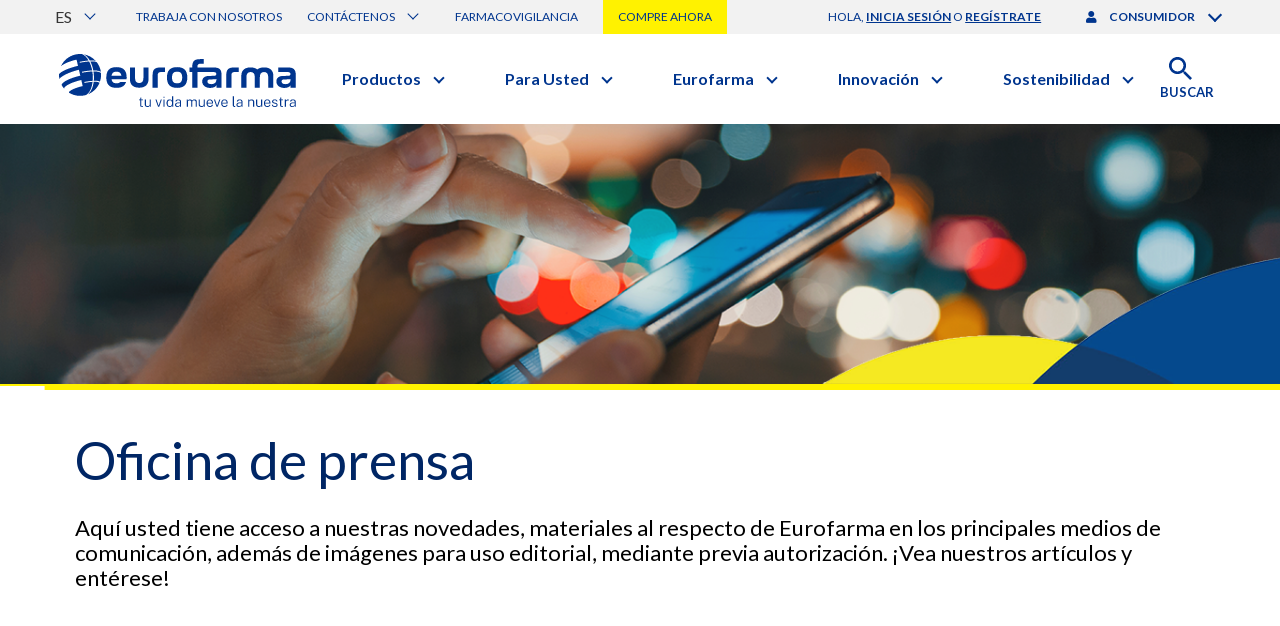

--- FILE ---
content_type: text/html; charset=UTF-8
request_url: https://www.eurofarma.com.co/sala-de-imprensa
body_size: 41856
content:
<!doctype html>
<html lang="es">
<head>
    <meta charset="utf-8"><script type="text/javascript">(window.NREUM||(NREUM={})).init={privacy:{cookies_enabled:true},ajax:{deny_list:["bam.nr-data.net"]},feature_flags:["soft_nav"],distributed_tracing:{enabled:true}};(window.NREUM||(NREUM={})).loader_config={agentID:"601612422",accountID:"221096",trustKey:"221096",xpid:"VgQGUV9VGwEHUlRVAQcAXw==",licenseKey:"e006c246f6",applicationID:"276576679",browserID:"601612422"};;/*! For license information please see nr-loader-spa-1.308.0.min.js.LICENSE.txt */
(()=>{var e,t,r={384:(e,t,r)=>{"use strict";r.d(t,{NT:()=>a,US:()=>u,Zm:()=>o,bQ:()=>d,dV:()=>c,pV:()=>l});var n=r(6154),i=r(1863),s=r(1910);const a={beacon:"bam.nr-data.net",errorBeacon:"bam.nr-data.net"};function o(){return n.gm.NREUM||(n.gm.NREUM={}),void 0===n.gm.newrelic&&(n.gm.newrelic=n.gm.NREUM),n.gm.NREUM}function c(){let e=o();return e.o||(e.o={ST:n.gm.setTimeout,SI:n.gm.setImmediate||n.gm.setInterval,CT:n.gm.clearTimeout,XHR:n.gm.XMLHttpRequest,REQ:n.gm.Request,EV:n.gm.Event,PR:n.gm.Promise,MO:n.gm.MutationObserver,FETCH:n.gm.fetch,WS:n.gm.WebSocket},(0,s.i)(...Object.values(e.o))),e}function d(e,t){let r=o();r.initializedAgents??={},t.initializedAt={ms:(0,i.t)(),date:new Date},r.initializedAgents[e]=t}function u(e,t){o()[e]=t}function l(){return function(){let e=o();const t=e.info||{};e.info={beacon:a.beacon,errorBeacon:a.errorBeacon,...t}}(),function(){let e=o();const t=e.init||{};e.init={...t}}(),c(),function(){let e=o();const t=e.loader_config||{};e.loader_config={...t}}(),o()}},782:(e,t,r)=>{"use strict";r.d(t,{T:()=>n});const n=r(860).K7.pageViewTiming},860:(e,t,r)=>{"use strict";r.d(t,{$J:()=>u,K7:()=>c,P3:()=>d,XX:()=>i,Yy:()=>o,df:()=>s,qY:()=>n,v4:()=>a});const n="events",i="jserrors",s="browser/blobs",a="rum",o="browser/logs",c={ajax:"ajax",genericEvents:"generic_events",jserrors:i,logging:"logging",metrics:"metrics",pageAction:"page_action",pageViewEvent:"page_view_event",pageViewTiming:"page_view_timing",sessionReplay:"session_replay",sessionTrace:"session_trace",softNav:"soft_navigations",spa:"spa"},d={[c.pageViewEvent]:1,[c.pageViewTiming]:2,[c.metrics]:3,[c.jserrors]:4,[c.spa]:5,[c.ajax]:6,[c.sessionTrace]:7,[c.softNav]:8,[c.sessionReplay]:9,[c.logging]:10,[c.genericEvents]:11},u={[c.pageViewEvent]:a,[c.pageViewTiming]:n,[c.ajax]:n,[c.spa]:n,[c.softNav]:n,[c.metrics]:i,[c.jserrors]:i,[c.sessionTrace]:s,[c.sessionReplay]:s,[c.logging]:o,[c.genericEvents]:"ins"}},944:(e,t,r)=>{"use strict";r.d(t,{R:()=>i});var n=r(3241);function i(e,t){"function"==typeof console.debug&&(console.debug("New Relic Warning: https://github.com/newrelic/newrelic-browser-agent/blob/main/docs/warning-codes.md#".concat(e),t),(0,n.W)({agentIdentifier:null,drained:null,type:"data",name:"warn",feature:"warn",data:{code:e,secondary:t}}))}},993:(e,t,r)=>{"use strict";r.d(t,{A$:()=>s,ET:()=>a,TZ:()=>o,p_:()=>i});var n=r(860);const i={ERROR:"ERROR",WARN:"WARN",INFO:"INFO",DEBUG:"DEBUG",TRACE:"TRACE"},s={OFF:0,ERROR:1,WARN:2,INFO:3,DEBUG:4,TRACE:5},a="log",o=n.K7.logging},1541:(e,t,r)=>{"use strict";r.d(t,{U:()=>i,f:()=>n});const n={MFE:"MFE",BA:"BA"};function i(e,t){if(2!==t?.harvestEndpointVersion)return{};const r=t.agentRef.runtime.appMetadata.agents[0].entityGuid;return e?{"source.id":e.id,"source.name":e.name,"source.type":e.type,"parent.id":e.parent?.id||r,"parent.type":e.parent?.type||n.BA}:{"entity.guid":r,appId:t.agentRef.info.applicationID}}},1687:(e,t,r)=>{"use strict";r.d(t,{Ak:()=>d,Ze:()=>h,x3:()=>u});var n=r(3241),i=r(7836),s=r(3606),a=r(860),o=r(2646);const c={};function d(e,t){const r={staged:!1,priority:a.P3[t]||0};l(e),c[e].get(t)||c[e].set(t,r)}function u(e,t){e&&c[e]&&(c[e].get(t)&&c[e].delete(t),p(e,t,!1),c[e].size&&f(e))}function l(e){if(!e)throw new Error("agentIdentifier required");c[e]||(c[e]=new Map)}function h(e="",t="feature",r=!1){if(l(e),!e||!c[e].get(t)||r)return p(e,t);c[e].get(t).staged=!0,f(e)}function f(e){const t=Array.from(c[e]);t.every(([e,t])=>t.staged)&&(t.sort((e,t)=>e[1].priority-t[1].priority),t.forEach(([t])=>{c[e].delete(t),p(e,t)}))}function p(e,t,r=!0){const a=e?i.ee.get(e):i.ee,c=s.i.handlers;if(!a.aborted&&a.backlog&&c){if((0,n.W)({agentIdentifier:e,type:"lifecycle",name:"drain",feature:t}),r){const e=a.backlog[t],r=c[t];if(r){for(let t=0;e&&t<e.length;++t)g(e[t],r);Object.entries(r).forEach(([e,t])=>{Object.values(t||{}).forEach(t=>{t[0]?.on&&t[0]?.context()instanceof o.y&&t[0].on(e,t[1])})})}}a.isolatedBacklog||delete c[t],a.backlog[t]=null,a.emit("drain-"+t,[])}}function g(e,t){var r=e[1];Object.values(t[r]||{}).forEach(t=>{var r=e[0];if(t[0]===r){var n=t[1],i=e[3],s=e[2];n.apply(i,s)}})}},1738:(e,t,r)=>{"use strict";r.d(t,{U:()=>f,Y:()=>h});var n=r(3241),i=r(9908),s=r(1863),a=r(944),o=r(5701),c=r(3969),d=r(8362),u=r(860),l=r(4261);function h(e,t,r,s){const h=s||r;!h||h[e]&&h[e]!==d.d.prototype[e]||(h[e]=function(){(0,i.p)(c.xV,["API/"+e+"/called"],void 0,u.K7.metrics,r.ee),(0,n.W)({agentIdentifier:r.agentIdentifier,drained:!!o.B?.[r.agentIdentifier],type:"data",name:"api",feature:l.Pl+e,data:{}});try{return t.apply(this,arguments)}catch(e){(0,a.R)(23,e)}})}function f(e,t,r,n,a){const o=e.info;null===r?delete o.jsAttributes[t]:o.jsAttributes[t]=r,(a||null===r)&&(0,i.p)(l.Pl+n,[(0,s.t)(),t,r],void 0,"session",e.ee)}},1741:(e,t,r)=>{"use strict";r.d(t,{W:()=>s});var n=r(944),i=r(4261);class s{#e(e,...t){if(this[e]!==s.prototype[e])return this[e](...t);(0,n.R)(35,e)}addPageAction(e,t){return this.#e(i.hG,e,t)}register(e){return this.#e(i.eY,e)}recordCustomEvent(e,t){return this.#e(i.fF,e,t)}setPageViewName(e,t){return this.#e(i.Fw,e,t)}setCustomAttribute(e,t,r){return this.#e(i.cD,e,t,r)}noticeError(e,t){return this.#e(i.o5,e,t)}setUserId(e,t=!1){return this.#e(i.Dl,e,t)}setApplicationVersion(e){return this.#e(i.nb,e)}setErrorHandler(e){return this.#e(i.bt,e)}addRelease(e,t){return this.#e(i.k6,e,t)}log(e,t){return this.#e(i.$9,e,t)}start(){return this.#e(i.d3)}finished(e){return this.#e(i.BL,e)}recordReplay(){return this.#e(i.CH)}pauseReplay(){return this.#e(i.Tb)}addToTrace(e){return this.#e(i.U2,e)}setCurrentRouteName(e){return this.#e(i.PA,e)}interaction(e){return this.#e(i.dT,e)}wrapLogger(e,t,r){return this.#e(i.Wb,e,t,r)}measure(e,t){return this.#e(i.V1,e,t)}consent(e){return this.#e(i.Pv,e)}}},1863:(e,t,r)=>{"use strict";function n(){return Math.floor(performance.now())}r.d(t,{t:()=>n})},1910:(e,t,r)=>{"use strict";r.d(t,{i:()=>s});var n=r(944);const i=new Map;function s(...e){return e.every(e=>{if(i.has(e))return i.get(e);const t="function"==typeof e?e.toString():"",r=t.includes("[native code]"),s=t.includes("nrWrapper");return r||s||(0,n.R)(64,e?.name||t),i.set(e,r),r})}},2555:(e,t,r)=>{"use strict";r.d(t,{D:()=>o,f:()=>a});var n=r(384),i=r(8122);const s={beacon:n.NT.beacon,errorBeacon:n.NT.errorBeacon,licenseKey:void 0,applicationID:void 0,sa:void 0,queueTime:void 0,applicationTime:void 0,ttGuid:void 0,user:void 0,account:void 0,product:void 0,extra:void 0,jsAttributes:{},userAttributes:void 0,atts:void 0,transactionName:void 0,tNamePlain:void 0};function a(e){try{return!!e.licenseKey&&!!e.errorBeacon&&!!e.applicationID}catch(e){return!1}}const o=e=>(0,i.a)(e,s)},2614:(e,t,r)=>{"use strict";r.d(t,{BB:()=>a,H3:()=>n,g:()=>d,iL:()=>c,tS:()=>o,uh:()=>i,wk:()=>s});const n="NRBA",i="SESSION",s=144e5,a=18e5,o={STARTED:"session-started",PAUSE:"session-pause",RESET:"session-reset",RESUME:"session-resume",UPDATE:"session-update"},c={SAME_TAB:"same-tab",CROSS_TAB:"cross-tab"},d={OFF:0,FULL:1,ERROR:2}},2646:(e,t,r)=>{"use strict";r.d(t,{y:()=>n});class n{constructor(e){this.contextId=e}}},2843:(e,t,r)=>{"use strict";r.d(t,{G:()=>s,u:()=>i});var n=r(3878);function i(e,t=!1,r,i){(0,n.DD)("visibilitychange",function(){if(t)return void("hidden"===document.visibilityState&&e());e(document.visibilityState)},r,i)}function s(e,t,r){(0,n.sp)("pagehide",e,t,r)}},3241:(e,t,r)=>{"use strict";r.d(t,{W:()=>s});var n=r(6154);const i="newrelic";function s(e={}){try{n.gm.dispatchEvent(new CustomEvent(i,{detail:e}))}catch(e){}}},3304:(e,t,r)=>{"use strict";r.d(t,{A:()=>s});var n=r(7836);const i=()=>{const e=new WeakSet;return(t,r)=>{if("object"==typeof r&&null!==r){if(e.has(r))return;e.add(r)}return r}};function s(e){try{return JSON.stringify(e,i())??""}catch(e){try{n.ee.emit("internal-error",[e])}catch(e){}return""}}},3333:(e,t,r)=>{"use strict";r.d(t,{$v:()=>u,TZ:()=>n,Xh:()=>c,Zp:()=>i,kd:()=>d,mq:()=>o,nf:()=>a,qN:()=>s});const n=r(860).K7.genericEvents,i=["auxclick","click","copy","keydown","paste","scrollend"],s=["focus","blur"],a=4,o=1e3,c=2e3,d=["PageAction","UserAction","BrowserPerformance"],u={RESOURCES:"experimental.resources",REGISTER:"register"}},3434:(e,t,r)=>{"use strict";r.d(t,{Jt:()=>s,YM:()=>d});var n=r(7836),i=r(5607);const s="nr@original:".concat(i.W),a=50;var o=Object.prototype.hasOwnProperty,c=!1;function d(e,t){return e||(e=n.ee),r.inPlace=function(e,t,n,i,s){n||(n="");const a="-"===n.charAt(0);for(let o=0;o<t.length;o++){const c=t[o],d=e[c];l(d)||(e[c]=r(d,a?c+n:n,i,c,s))}},r.flag=s,r;function r(t,r,n,c,d){return l(t)?t:(r||(r=""),nrWrapper[s]=t,function(e,t,r){if(Object.defineProperty&&Object.keys)try{return Object.keys(e).forEach(function(r){Object.defineProperty(t,r,{get:function(){return e[r]},set:function(t){return e[r]=t,t}})}),t}catch(e){u([e],r)}for(var n in e)o.call(e,n)&&(t[n]=e[n])}(t,nrWrapper,e),nrWrapper);function nrWrapper(){var s,o,l,h;let f;try{o=this,s=[...arguments],l="function"==typeof n?n(s,o):n||{}}catch(t){u([t,"",[s,o,c],l],e)}i(r+"start",[s,o,c],l,d);const p=performance.now();let g;try{return h=t.apply(o,s),g=performance.now(),h}catch(e){throw g=performance.now(),i(r+"err",[s,o,e],l,d),f=e,f}finally{const e=g-p,t={start:p,end:g,duration:e,isLongTask:e>=a,methodName:c,thrownError:f};t.isLongTask&&i("long-task",[t,o],l,d),i(r+"end",[s,o,h],l,d)}}}function i(r,n,i,s){if(!c||t){var a=c;c=!0;try{e.emit(r,n,i,t,s)}catch(t){u([t,r,n,i],e)}c=a}}}function u(e,t){t||(t=n.ee);try{t.emit("internal-error",e)}catch(e){}}function l(e){return!(e&&"function"==typeof e&&e.apply&&!e[s])}},3606:(e,t,r)=>{"use strict";r.d(t,{i:()=>s});var n=r(9908);s.on=a;var i=s.handlers={};function s(e,t,r,s){a(s||n.d,i,e,t,r)}function a(e,t,r,i,s){s||(s="feature"),e||(e=n.d);var a=t[s]=t[s]||{};(a[r]=a[r]||[]).push([e,i])}},3738:(e,t,r)=>{"use strict";r.d(t,{He:()=>i,Kp:()=>o,Lc:()=>d,Rz:()=>u,TZ:()=>n,bD:()=>s,d3:()=>a,jx:()=>l,sl:()=>h,uP:()=>c});const n=r(860).K7.sessionTrace,i="bstResource",s="resource",a="-start",o="-end",c="fn"+a,d="fn"+o,u="pushState",l=1e3,h=3e4},3785:(e,t,r)=>{"use strict";r.d(t,{R:()=>c,b:()=>d});var n=r(9908),i=r(1863),s=r(860),a=r(3969),o=r(993);function c(e,t,r={},c=o.p_.INFO,d=!0,u,l=(0,i.t)()){(0,n.p)(a.xV,["API/logging/".concat(c.toLowerCase(),"/called")],void 0,s.K7.metrics,e),(0,n.p)(o.ET,[l,t,r,c,d,u],void 0,s.K7.logging,e)}function d(e){return"string"==typeof e&&Object.values(o.p_).some(t=>t===e.toUpperCase().trim())}},3878:(e,t,r)=>{"use strict";function n(e,t){return{capture:e,passive:!1,signal:t}}function i(e,t,r=!1,i){window.addEventListener(e,t,n(r,i))}function s(e,t,r=!1,i){document.addEventListener(e,t,n(r,i))}r.d(t,{DD:()=>s,jT:()=>n,sp:()=>i})},3962:(e,t,r)=>{"use strict";r.d(t,{AM:()=>a,O2:()=>l,OV:()=>s,Qu:()=>h,TZ:()=>c,ih:()=>f,pP:()=>o,t1:()=>u,tC:()=>i,wD:()=>d});var n=r(860);const i=["click","keydown","submit"],s="popstate",a="api",o="initialPageLoad",c=n.K7.softNav,d=5e3,u=500,l={INITIAL_PAGE_LOAD:"",ROUTE_CHANGE:1,UNSPECIFIED:2},h={INTERACTION:1,AJAX:2,CUSTOM_END:3,CUSTOM_TRACER:4},f={IP:"in progress",PF:"pending finish",FIN:"finished",CAN:"cancelled"}},3969:(e,t,r)=>{"use strict";r.d(t,{TZ:()=>n,XG:()=>o,rs:()=>i,xV:()=>a,z_:()=>s});const n=r(860).K7.metrics,i="sm",s="cm",a="storeSupportabilityMetrics",o="storeEventMetrics"},4234:(e,t,r)=>{"use strict";r.d(t,{W:()=>s});var n=r(7836),i=r(1687);class s{constructor(e,t){this.agentIdentifier=e,this.ee=n.ee.get(e),this.featureName=t,this.blocked=!1}deregisterDrain(){(0,i.x3)(this.agentIdentifier,this.featureName)}}},4261:(e,t,r)=>{"use strict";r.d(t,{$9:()=>u,BL:()=>c,CH:()=>p,Dl:()=>R,Fw:()=>w,PA:()=>v,Pl:()=>n,Pv:()=>A,Tb:()=>h,U2:()=>a,V1:()=>E,Wb:()=>T,bt:()=>y,cD:()=>b,d3:()=>x,dT:()=>d,eY:()=>g,fF:()=>f,hG:()=>s,hw:()=>i,k6:()=>o,nb:()=>m,o5:()=>l});const n="api-",i=n+"ixn-",s="addPageAction",a="addToTrace",o="addRelease",c="finished",d="interaction",u="log",l="noticeError",h="pauseReplay",f="recordCustomEvent",p="recordReplay",g="register",m="setApplicationVersion",v="setCurrentRouteName",b="setCustomAttribute",y="setErrorHandler",w="setPageViewName",R="setUserId",x="start",T="wrapLogger",E="measure",A="consent"},5205:(e,t,r)=>{"use strict";r.d(t,{j:()=>S});var n=r(384),i=r(1741);var s=r(2555),a=r(3333);const o=e=>{if(!e||"string"!=typeof e)return!1;try{document.createDocumentFragment().querySelector(e)}catch{return!1}return!0};var c=r(2614),d=r(944),u=r(8122);const l="[data-nr-mask]",h=e=>(0,u.a)(e,(()=>{const e={feature_flags:[],experimental:{allow_registered_children:!1,resources:!1},mask_selector:"*",block_selector:"[data-nr-block]",mask_input_options:{color:!1,date:!1,"datetime-local":!1,email:!1,month:!1,number:!1,range:!1,search:!1,tel:!1,text:!1,time:!1,url:!1,week:!1,textarea:!1,select:!1,password:!0}};return{ajax:{deny_list:void 0,block_internal:!0,enabled:!0,autoStart:!0},api:{get allow_registered_children(){return e.feature_flags.includes(a.$v.REGISTER)||e.experimental.allow_registered_children},set allow_registered_children(t){e.experimental.allow_registered_children=t},duplicate_registered_data:!1},browser_consent_mode:{enabled:!1},distributed_tracing:{enabled:void 0,exclude_newrelic_header:void 0,cors_use_newrelic_header:void 0,cors_use_tracecontext_headers:void 0,allowed_origins:void 0},get feature_flags(){return e.feature_flags},set feature_flags(t){e.feature_flags=t},generic_events:{enabled:!0,autoStart:!0},harvest:{interval:30},jserrors:{enabled:!0,autoStart:!0},logging:{enabled:!0,autoStart:!0},metrics:{enabled:!0,autoStart:!0},obfuscate:void 0,page_action:{enabled:!0},page_view_event:{enabled:!0,autoStart:!0},page_view_timing:{enabled:!0,autoStart:!0},performance:{capture_marks:!1,capture_measures:!1,capture_detail:!0,resources:{get enabled(){return e.feature_flags.includes(a.$v.RESOURCES)||e.experimental.resources},set enabled(t){e.experimental.resources=t},asset_types:[],first_party_domains:[],ignore_newrelic:!0}},privacy:{cookies_enabled:!0},proxy:{assets:void 0,beacon:void 0},session:{expiresMs:c.wk,inactiveMs:c.BB},session_replay:{autoStart:!0,enabled:!1,preload:!1,sampling_rate:10,error_sampling_rate:100,collect_fonts:!1,inline_images:!1,fix_stylesheets:!0,mask_all_inputs:!0,get mask_text_selector(){return e.mask_selector},set mask_text_selector(t){o(t)?e.mask_selector="".concat(t,",").concat(l):""===t||null===t?e.mask_selector=l:(0,d.R)(5,t)},get block_class(){return"nr-block"},get ignore_class(){return"nr-ignore"},get mask_text_class(){return"nr-mask"},get block_selector(){return e.block_selector},set block_selector(t){o(t)?e.block_selector+=",".concat(t):""!==t&&(0,d.R)(6,t)},get mask_input_options(){return e.mask_input_options},set mask_input_options(t){t&&"object"==typeof t?e.mask_input_options={...t,password:!0}:(0,d.R)(7,t)}},session_trace:{enabled:!0,autoStart:!0},soft_navigations:{enabled:!0,autoStart:!0},spa:{enabled:!0,autoStart:!0},ssl:void 0,user_actions:{enabled:!0,elementAttributes:["id","className","tagName","type"]}}})());var f=r(6154),p=r(9324);let g=0;const m={buildEnv:p.F3,distMethod:p.Xs,version:p.xv,originTime:f.WN},v={consented:!1},b={appMetadata:{},get consented(){return this.session?.state?.consent||v.consented},set consented(e){v.consented=e},customTransaction:void 0,denyList:void 0,disabled:!1,harvester:void 0,isolatedBacklog:!1,isRecording:!1,loaderType:void 0,maxBytes:3e4,obfuscator:void 0,onerror:void 0,ptid:void 0,releaseIds:{},session:void 0,timeKeeper:void 0,registeredEntities:[],jsAttributesMetadata:{bytes:0},get harvestCount(){return++g}},y=e=>{const t=(0,u.a)(e,b),r=Object.keys(m).reduce((e,t)=>(e[t]={value:m[t],writable:!1,configurable:!0,enumerable:!0},e),{});return Object.defineProperties(t,r)};var w=r(5701);const R=e=>{const t=e.startsWith("http");e+="/",r.p=t?e:"https://"+e};var x=r(7836),T=r(3241);const E={accountID:void 0,trustKey:void 0,agentID:void 0,licenseKey:void 0,applicationID:void 0,xpid:void 0},A=e=>(0,u.a)(e,E),_=new Set;function S(e,t={},r,a){let{init:o,info:c,loader_config:d,runtime:u={},exposed:l=!0}=t;if(!c){const e=(0,n.pV)();o=e.init,c=e.info,d=e.loader_config}e.init=h(o||{}),e.loader_config=A(d||{}),c.jsAttributes??={},f.bv&&(c.jsAttributes.isWorker=!0),e.info=(0,s.D)(c);const p=e.init,g=[c.beacon,c.errorBeacon];_.has(e.agentIdentifier)||(p.proxy.assets&&(R(p.proxy.assets),g.push(p.proxy.assets)),p.proxy.beacon&&g.push(p.proxy.beacon),e.beacons=[...g],function(e){const t=(0,n.pV)();Object.getOwnPropertyNames(i.W.prototype).forEach(r=>{const n=i.W.prototype[r];if("function"!=typeof n||"constructor"===n)return;let s=t[r];e[r]&&!1!==e.exposed&&"micro-agent"!==e.runtime?.loaderType&&(t[r]=(...t)=>{const n=e[r](...t);return s?s(...t):n})})}(e),(0,n.US)("activatedFeatures",w.B)),u.denyList=[...p.ajax.deny_list||[],...p.ajax.block_internal?g:[]],u.ptid=e.agentIdentifier,u.loaderType=r,e.runtime=y(u),_.has(e.agentIdentifier)||(e.ee=x.ee.get(e.agentIdentifier),e.exposed=l,(0,T.W)({agentIdentifier:e.agentIdentifier,drained:!!w.B?.[e.agentIdentifier],type:"lifecycle",name:"initialize",feature:void 0,data:e.config})),_.add(e.agentIdentifier)}},5270:(e,t,r)=>{"use strict";r.d(t,{Aw:()=>a,SR:()=>s,rF:()=>o});var n=r(384),i=r(7767);function s(e){return!!(0,n.dV)().o.MO&&(0,i.V)(e)&&!0===e?.session_trace.enabled}function a(e){return!0===e?.session_replay.preload&&s(e)}function o(e,t){try{if("string"==typeof t?.type){if("password"===t.type.toLowerCase())return"*".repeat(e?.length||0);if(void 0!==t?.dataset?.nrUnmask||t?.classList?.contains("nr-unmask"))return e}}catch(e){}return"string"==typeof e?e.replace(/[\S]/g,"*"):"*".repeat(e?.length||0)}},5289:(e,t,r)=>{"use strict";r.d(t,{GG:()=>a,Qr:()=>c,sB:()=>o});var n=r(3878),i=r(6389);function s(){return"undefined"==typeof document||"complete"===document.readyState}function a(e,t){if(s())return e();const r=(0,i.J)(e),a=setInterval(()=>{s()&&(clearInterval(a),r())},500);(0,n.sp)("load",r,t)}function o(e){if(s())return e();(0,n.DD)("DOMContentLoaded",e)}function c(e){if(s())return e();(0,n.sp)("popstate",e)}},5607:(e,t,r)=>{"use strict";r.d(t,{W:()=>n});const n=(0,r(9566).bz)()},5701:(e,t,r)=>{"use strict";r.d(t,{B:()=>s,t:()=>a});var n=r(3241);const i=new Set,s={};function a(e,t){const r=t.agentIdentifier;s[r]??={},e&&"object"==typeof e&&(i.has(r)||(t.ee.emit("rumresp",[e]),s[r]=e,i.add(r),(0,n.W)({agentIdentifier:r,loaded:!0,drained:!0,type:"lifecycle",name:"load",feature:void 0,data:e})))}},6154:(e,t,r)=>{"use strict";r.d(t,{OF:()=>d,RI:()=>i,WN:()=>h,bv:()=>s,eN:()=>f,gm:()=>a,lR:()=>l,m:()=>c,mw:()=>o,sb:()=>u});var n=r(1863);const i="undefined"!=typeof window&&!!window.document,s="undefined"!=typeof WorkerGlobalScope&&("undefined"!=typeof self&&self instanceof WorkerGlobalScope&&self.navigator instanceof WorkerNavigator||"undefined"!=typeof globalThis&&globalThis instanceof WorkerGlobalScope&&globalThis.navigator instanceof WorkerNavigator),a=i?window:"undefined"!=typeof WorkerGlobalScope&&("undefined"!=typeof self&&self instanceof WorkerGlobalScope&&self||"undefined"!=typeof globalThis&&globalThis instanceof WorkerGlobalScope&&globalThis),o=Boolean("hidden"===a?.document?.visibilityState),c=""+a?.location,d=/iPad|iPhone|iPod/.test(a.navigator?.userAgent),u=d&&"undefined"==typeof SharedWorker,l=(()=>{const e=a.navigator?.userAgent?.match(/Firefox[/\s](\d+\.\d+)/);return Array.isArray(e)&&e.length>=2?+e[1]:0})(),h=Date.now()-(0,n.t)(),f=()=>"undefined"!=typeof PerformanceNavigationTiming&&a?.performance?.getEntriesByType("navigation")?.[0]?.responseStart},6344:(e,t,r)=>{"use strict";r.d(t,{BB:()=>u,Qb:()=>l,TZ:()=>i,Ug:()=>a,Vh:()=>s,_s:()=>o,bc:()=>d,yP:()=>c});var n=r(2614);const i=r(860).K7.sessionReplay,s="errorDuringReplay",a=.12,o={DomContentLoaded:0,Load:1,FullSnapshot:2,IncrementalSnapshot:3,Meta:4,Custom:5},c={[n.g.ERROR]:15e3,[n.g.FULL]:3e5,[n.g.OFF]:0},d={RESET:{message:"Session was reset",sm:"Reset"},IMPORT:{message:"Recorder failed to import",sm:"Import"},TOO_MANY:{message:"429: Too Many Requests",sm:"Too-Many"},TOO_BIG:{message:"Payload was too large",sm:"Too-Big"},CROSS_TAB:{message:"Session Entity was set to OFF on another tab",sm:"Cross-Tab"},ENTITLEMENTS:{message:"Session Replay is not allowed and will not be started",sm:"Entitlement"}},u=5e3,l={API:"api",RESUME:"resume",SWITCH_TO_FULL:"switchToFull",INITIALIZE:"initialize",PRELOAD:"preload"}},6389:(e,t,r)=>{"use strict";function n(e,t=500,r={}){const n=r?.leading||!1;let i;return(...r)=>{n&&void 0===i&&(e.apply(this,r),i=setTimeout(()=>{i=clearTimeout(i)},t)),n||(clearTimeout(i),i=setTimeout(()=>{e.apply(this,r)},t))}}function i(e){let t=!1;return(...r)=>{t||(t=!0,e.apply(this,r))}}r.d(t,{J:()=>i,s:()=>n})},6630:(e,t,r)=>{"use strict";r.d(t,{T:()=>n});const n=r(860).K7.pageViewEvent},6774:(e,t,r)=>{"use strict";r.d(t,{T:()=>n});const n=r(860).K7.jserrors},7295:(e,t,r)=>{"use strict";r.d(t,{Xv:()=>a,gX:()=>i,iW:()=>s});var n=[];function i(e){if(!e||s(e))return!1;if(0===n.length)return!0;if("*"===n[0].hostname)return!1;for(var t=0;t<n.length;t++){var r=n[t];if(r.hostname.test(e.hostname)&&r.pathname.test(e.pathname))return!1}return!0}function s(e){return void 0===e.hostname}function a(e){if(n=[],e&&e.length)for(var t=0;t<e.length;t++){let r=e[t];if(!r)continue;if("*"===r)return void(n=[{hostname:"*"}]);0===r.indexOf("http://")?r=r.substring(7):0===r.indexOf("https://")&&(r=r.substring(8));const i=r.indexOf("/");let s,a;i>0?(s=r.substring(0,i),a=r.substring(i)):(s=r,a="*");let[c]=s.split(":");n.push({hostname:o(c),pathname:o(a,!0)})}}function o(e,t=!1){const r=e.replace(/[.+?^${}()|[\]\\]/g,e=>"\\"+e).replace(/\*/g,".*?");return new RegExp((t?"^":"")+r+"$")}},7485:(e,t,r)=>{"use strict";r.d(t,{D:()=>i});var n=r(6154);function i(e){if(0===(e||"").indexOf("data:"))return{protocol:"data"};try{const t=new URL(e,location.href),r={port:t.port,hostname:t.hostname,pathname:t.pathname,search:t.search,protocol:t.protocol.slice(0,t.protocol.indexOf(":")),sameOrigin:t.protocol===n.gm?.location?.protocol&&t.host===n.gm?.location?.host};return r.port&&""!==r.port||("http:"===t.protocol&&(r.port="80"),"https:"===t.protocol&&(r.port="443")),r.pathname&&""!==r.pathname?r.pathname.startsWith("/")||(r.pathname="/".concat(r.pathname)):r.pathname="/",r}catch(e){return{}}}},7699:(e,t,r)=>{"use strict";r.d(t,{It:()=>s,KC:()=>o,No:()=>i,qh:()=>a});var n=r(860);const i=16e3,s=1e6,a="SESSION_ERROR",o={[n.K7.logging]:!0,[n.K7.genericEvents]:!1,[n.K7.jserrors]:!1,[n.K7.ajax]:!1}},7767:(e,t,r)=>{"use strict";r.d(t,{V:()=>i});var n=r(6154);const i=e=>n.RI&&!0===e?.privacy.cookies_enabled},7836:(e,t,r)=>{"use strict";r.d(t,{P:()=>o,ee:()=>c});var n=r(384),i=r(8990),s=r(2646),a=r(5607);const o="nr@context:".concat(a.W),c=function e(t,r){var n={},a={},u={},l=!1;try{l=16===r.length&&d.initializedAgents?.[r]?.runtime.isolatedBacklog}catch(e){}var h={on:p,addEventListener:p,removeEventListener:function(e,t){var r=n[e];if(!r)return;for(var i=0;i<r.length;i++)r[i]===t&&r.splice(i,1)},emit:function(e,r,n,i,s){!1!==s&&(s=!0);if(c.aborted&&!i)return;t&&s&&t.emit(e,r,n);var o=f(n);g(e).forEach(e=>{e.apply(o,r)});var d=v()[a[e]];d&&d.push([h,e,r,o]);return o},get:m,listeners:g,context:f,buffer:function(e,t){const r=v();if(t=t||"feature",h.aborted)return;Object.entries(e||{}).forEach(([e,n])=>{a[n]=t,t in r||(r[t]=[])})},abort:function(){h._aborted=!0,Object.keys(h.backlog).forEach(e=>{delete h.backlog[e]})},isBuffering:function(e){return!!v()[a[e]]},debugId:r,backlog:l?{}:t&&"object"==typeof t.backlog?t.backlog:{},isolatedBacklog:l};return Object.defineProperty(h,"aborted",{get:()=>{let e=h._aborted||!1;return e||(t&&(e=t.aborted),e)}}),h;function f(e){return e&&e instanceof s.y?e:e?(0,i.I)(e,o,()=>new s.y(o)):new s.y(o)}function p(e,t){n[e]=g(e).concat(t)}function g(e){return n[e]||[]}function m(t){return u[t]=u[t]||e(h,t)}function v(){return h.backlog}}(void 0,"globalEE"),d=(0,n.Zm)();d.ee||(d.ee=c)},8122:(e,t,r)=>{"use strict";r.d(t,{a:()=>i});var n=r(944);function i(e,t){try{if(!e||"object"!=typeof e)return(0,n.R)(3);if(!t||"object"!=typeof t)return(0,n.R)(4);const r=Object.create(Object.getPrototypeOf(t),Object.getOwnPropertyDescriptors(t)),s=0===Object.keys(r).length?e:r;for(let a in s)if(void 0!==e[a])try{if(null===e[a]){r[a]=null;continue}Array.isArray(e[a])&&Array.isArray(t[a])?r[a]=Array.from(new Set([...e[a],...t[a]])):"object"==typeof e[a]&&"object"==typeof t[a]?r[a]=i(e[a],t[a]):r[a]=e[a]}catch(e){r[a]||(0,n.R)(1,e)}return r}catch(e){(0,n.R)(2,e)}}},8139:(e,t,r)=>{"use strict";r.d(t,{u:()=>h});var n=r(7836),i=r(3434),s=r(8990),a=r(6154);const o={},c=a.gm.XMLHttpRequest,d="addEventListener",u="removeEventListener",l="nr@wrapped:".concat(n.P);function h(e){var t=function(e){return(e||n.ee).get("events")}(e);if(o[t.debugId]++)return t;o[t.debugId]=1;var r=(0,i.YM)(t,!0);function h(e){r.inPlace(e,[d,u],"-",p)}function p(e,t){return e[1]}return"getPrototypeOf"in Object&&(a.RI&&f(document,h),c&&f(c.prototype,h),f(a.gm,h)),t.on(d+"-start",function(e,t){var n=e[1];if(null!==n&&("function"==typeof n||"object"==typeof n)&&"newrelic"!==e[0]){var i=(0,s.I)(n,l,function(){var e={object:function(){if("function"!=typeof n.handleEvent)return;return n.handleEvent.apply(n,arguments)},function:n}[typeof n];return e?r(e,"fn-",null,e.name||"anonymous"):n});this.wrapped=e[1]=i}}),t.on(u+"-start",function(e){e[1]=this.wrapped||e[1]}),t}function f(e,t,...r){let n=e;for(;"object"==typeof n&&!Object.prototype.hasOwnProperty.call(n,d);)n=Object.getPrototypeOf(n);n&&t(n,...r)}},8362:(e,t,r)=>{"use strict";r.d(t,{d:()=>s});var n=r(9566),i=r(1741);class s extends i.W{agentIdentifier=(0,n.LA)(16)}},8374:(e,t,r)=>{r.nc=(()=>{try{return document?.currentScript?.nonce}catch(e){}return""})()},8990:(e,t,r)=>{"use strict";r.d(t,{I:()=>i});var n=Object.prototype.hasOwnProperty;function i(e,t,r){if(n.call(e,t))return e[t];var i=r();if(Object.defineProperty&&Object.keys)try{return Object.defineProperty(e,t,{value:i,writable:!0,enumerable:!1}),i}catch(e){}return e[t]=i,i}},9119:(e,t,r)=>{"use strict";r.d(t,{L:()=>s});var n=/([^?#]*)[^#]*(#[^?]*|$).*/,i=/([^?#]*)().*/;function s(e,t){return e?e.replace(t?n:i,"$1$2"):e}},9300:(e,t,r)=>{"use strict";r.d(t,{T:()=>n});const n=r(860).K7.ajax},9324:(e,t,r)=>{"use strict";r.d(t,{AJ:()=>a,F3:()=>i,Xs:()=>s,Yq:()=>o,xv:()=>n});const n="1.308.0",i="PROD",s="CDN",a="@newrelic/rrweb",o="1.0.1"},9566:(e,t,r)=>{"use strict";r.d(t,{LA:()=>o,ZF:()=>c,bz:()=>a,el:()=>d});var n=r(6154);const i="xxxxxxxx-xxxx-4xxx-yxxx-xxxxxxxxxxxx";function s(e,t){return e?15&e[t]:16*Math.random()|0}function a(){const e=n.gm?.crypto||n.gm?.msCrypto;let t,r=0;return e&&e.getRandomValues&&(t=e.getRandomValues(new Uint8Array(30))),i.split("").map(e=>"x"===e?s(t,r++).toString(16):"y"===e?(3&s()|8).toString(16):e).join("")}function o(e){const t=n.gm?.crypto||n.gm?.msCrypto;let r,i=0;t&&t.getRandomValues&&(r=t.getRandomValues(new Uint8Array(e)));const a=[];for(var o=0;o<e;o++)a.push(s(r,i++).toString(16));return a.join("")}function c(){return o(16)}function d(){return o(32)}},9908:(e,t,r)=>{"use strict";r.d(t,{d:()=>n,p:()=>i});var n=r(7836).ee.get("handle");function i(e,t,r,i,s){s?(s.buffer([e],i),s.emit(e,t,r)):(n.buffer([e],i),n.emit(e,t,r))}}},n={};function i(e){var t=n[e];if(void 0!==t)return t.exports;var s=n[e]={exports:{}};return r[e](s,s.exports,i),s.exports}i.m=r,i.d=(e,t)=>{for(var r in t)i.o(t,r)&&!i.o(e,r)&&Object.defineProperty(e,r,{enumerable:!0,get:t[r]})},i.f={},i.e=e=>Promise.all(Object.keys(i.f).reduce((t,r)=>(i.f[r](e,t),t),[])),i.u=e=>({212:"nr-spa-compressor",249:"nr-spa-recorder",478:"nr-spa"}[e]+"-1.308.0.min.js"),i.o=(e,t)=>Object.prototype.hasOwnProperty.call(e,t),e={},t="NRBA-1.308.0.PROD:",i.l=(r,n,s,a)=>{if(e[r])e[r].push(n);else{var o,c;if(void 0!==s)for(var d=document.getElementsByTagName("script"),u=0;u<d.length;u++){var l=d[u];if(l.getAttribute("src")==r||l.getAttribute("data-webpack")==t+s){o=l;break}}if(!o){c=!0;var h={478:"sha512-RSfSVnmHk59T/uIPbdSE0LPeqcEdF4/+XhfJdBuccH5rYMOEZDhFdtnh6X6nJk7hGpzHd9Ujhsy7lZEz/ORYCQ==",249:"sha512-ehJXhmntm85NSqW4MkhfQqmeKFulra3klDyY0OPDUE+sQ3GokHlPh1pmAzuNy//3j4ac6lzIbmXLvGQBMYmrkg==",212:"sha512-B9h4CR46ndKRgMBcK+j67uSR2RCnJfGefU+A7FrgR/k42ovXy5x/MAVFiSvFxuVeEk/pNLgvYGMp1cBSK/G6Fg=="};(o=document.createElement("script")).charset="utf-8",i.nc&&o.setAttribute("nonce",i.nc),o.setAttribute("data-webpack",t+s),o.src=r,0!==o.src.indexOf(window.location.origin+"/")&&(o.crossOrigin="anonymous"),h[a]&&(o.integrity=h[a])}e[r]=[n];var f=(t,n)=>{o.onerror=o.onload=null,clearTimeout(p);var i=e[r];if(delete e[r],o.parentNode&&o.parentNode.removeChild(o),i&&i.forEach(e=>e(n)),t)return t(n)},p=setTimeout(f.bind(null,void 0,{type:"timeout",target:o}),12e4);o.onerror=f.bind(null,o.onerror),o.onload=f.bind(null,o.onload),c&&document.head.appendChild(o)}},i.r=e=>{"undefined"!=typeof Symbol&&Symbol.toStringTag&&Object.defineProperty(e,Symbol.toStringTag,{value:"Module"}),Object.defineProperty(e,"__esModule",{value:!0})},i.p="https://js-agent.newrelic.com/",(()=>{var e={38:0,788:0};i.f.j=(t,r)=>{var n=i.o(e,t)?e[t]:void 0;if(0!==n)if(n)r.push(n[2]);else{var s=new Promise((r,i)=>n=e[t]=[r,i]);r.push(n[2]=s);var a=i.p+i.u(t),o=new Error;i.l(a,r=>{if(i.o(e,t)&&(0!==(n=e[t])&&(e[t]=void 0),n)){var s=r&&("load"===r.type?"missing":r.type),a=r&&r.target&&r.target.src;o.message="Loading chunk "+t+" failed: ("+s+": "+a+")",o.name="ChunkLoadError",o.type=s,o.request=a,n[1](o)}},"chunk-"+t,t)}};var t=(t,r)=>{var n,s,[a,o,c]=r,d=0;if(a.some(t=>0!==e[t])){for(n in o)i.o(o,n)&&(i.m[n]=o[n]);if(c)c(i)}for(t&&t(r);d<a.length;d++)s=a[d],i.o(e,s)&&e[s]&&e[s][0](),e[s]=0},r=self["webpackChunk:NRBA-1.308.0.PROD"]=self["webpackChunk:NRBA-1.308.0.PROD"]||[];r.forEach(t.bind(null,0)),r.push=t.bind(null,r.push.bind(r))})(),(()=>{"use strict";i(8374);var e=i(8362),t=i(860);const r=Object.values(t.K7);var n=i(5205);var s=i(9908),a=i(1863),o=i(4261),c=i(1738);var d=i(1687),u=i(4234),l=i(5289),h=i(6154),f=i(944),p=i(5270),g=i(7767),m=i(6389),v=i(7699);class b extends u.W{constructor(e,t){super(e.agentIdentifier,t),this.agentRef=e,this.abortHandler=void 0,this.featAggregate=void 0,this.loadedSuccessfully=void 0,this.onAggregateImported=new Promise(e=>{this.loadedSuccessfully=e}),this.deferred=Promise.resolve(),!1===e.init[this.featureName].autoStart?this.deferred=new Promise((t,r)=>{this.ee.on("manual-start-all",(0,m.J)(()=>{(0,d.Ak)(e.agentIdentifier,this.featureName),t()}))}):(0,d.Ak)(e.agentIdentifier,t)}importAggregator(e,t,r={}){if(this.featAggregate)return;const n=async()=>{let n;await this.deferred;try{if((0,g.V)(e.init)){const{setupAgentSession:t}=await i.e(478).then(i.bind(i,8766));n=t(e)}}catch(e){(0,f.R)(20,e),this.ee.emit("internal-error",[e]),(0,s.p)(v.qh,[e],void 0,this.featureName,this.ee)}try{if(!this.#t(this.featureName,n,e.init))return(0,d.Ze)(this.agentIdentifier,this.featureName),void this.loadedSuccessfully(!1);const{Aggregate:i}=await t();this.featAggregate=new i(e,r),e.runtime.harvester.initializedAggregates.push(this.featAggregate),this.loadedSuccessfully(!0)}catch(e){(0,f.R)(34,e),this.abortHandler?.(),(0,d.Ze)(this.agentIdentifier,this.featureName,!0),this.loadedSuccessfully(!1),this.ee&&this.ee.abort()}};h.RI?(0,l.GG)(()=>n(),!0):n()}#t(e,r,n){if(this.blocked)return!1;switch(e){case t.K7.sessionReplay:return(0,p.SR)(n)&&!!r;case t.K7.sessionTrace:return!!r;default:return!0}}}var y=i(6630),w=i(2614),R=i(3241);class x extends b{static featureName=y.T;constructor(e){var t;super(e,y.T),this.setupInspectionEvents(e.agentIdentifier),t=e,(0,c.Y)(o.Fw,function(e,r){"string"==typeof e&&("/"!==e.charAt(0)&&(e="/"+e),t.runtime.customTransaction=(r||"http://custom.transaction")+e,(0,s.p)(o.Pl+o.Fw,[(0,a.t)()],void 0,void 0,t.ee))},t),this.importAggregator(e,()=>i.e(478).then(i.bind(i,2467)))}setupInspectionEvents(e){const t=(t,r)=>{t&&(0,R.W)({agentIdentifier:e,timeStamp:t.timeStamp,loaded:"complete"===t.target.readyState,type:"window",name:r,data:t.target.location+""})};(0,l.sB)(e=>{t(e,"DOMContentLoaded")}),(0,l.GG)(e=>{t(e,"load")}),(0,l.Qr)(e=>{t(e,"navigate")}),this.ee.on(w.tS.UPDATE,(t,r)=>{(0,R.W)({agentIdentifier:e,type:"lifecycle",name:"session",data:r})})}}var T=i(384);class E extends e.d{constructor(e){var t;(super(),h.gm)?(this.features={},(0,T.bQ)(this.agentIdentifier,this),this.desiredFeatures=new Set(e.features||[]),this.desiredFeatures.add(x),(0,n.j)(this,e,e.loaderType||"agent"),t=this,(0,c.Y)(o.cD,function(e,r,n=!1){if("string"==typeof e){if(["string","number","boolean"].includes(typeof r)||null===r)return(0,c.U)(t,e,r,o.cD,n);(0,f.R)(40,typeof r)}else(0,f.R)(39,typeof e)},t),function(e){(0,c.Y)(o.Dl,function(t,r=!1){if("string"!=typeof t&&null!==t)return void(0,f.R)(41,typeof t);const n=e.info.jsAttributes["enduser.id"];r&&null!=n&&n!==t?(0,s.p)(o.Pl+"setUserIdAndResetSession",[t],void 0,"session",e.ee):(0,c.U)(e,"enduser.id",t,o.Dl,!0)},e)}(this),function(e){(0,c.Y)(o.nb,function(t){if("string"==typeof t||null===t)return(0,c.U)(e,"application.version",t,o.nb,!1);(0,f.R)(42,typeof t)},e)}(this),function(e){(0,c.Y)(o.d3,function(){e.ee.emit("manual-start-all")},e)}(this),function(e){(0,c.Y)(o.Pv,function(t=!0){if("boolean"==typeof t){if((0,s.p)(o.Pl+o.Pv,[t],void 0,"session",e.ee),e.runtime.consented=t,t){const t=e.features.page_view_event;t.onAggregateImported.then(e=>{const r=t.featAggregate;e&&!r.sentRum&&r.sendRum()})}}else(0,f.R)(65,typeof t)},e)}(this),this.run()):(0,f.R)(21)}get config(){return{info:this.info,init:this.init,loader_config:this.loader_config,runtime:this.runtime}}get api(){return this}run(){try{const e=function(e){const t={};return r.forEach(r=>{t[r]=!!e[r]?.enabled}),t}(this.init),n=[...this.desiredFeatures];n.sort((e,r)=>t.P3[e.featureName]-t.P3[r.featureName]),n.forEach(r=>{if(!e[r.featureName]&&r.featureName!==t.K7.pageViewEvent)return;if(r.featureName===t.K7.spa)return void(0,f.R)(67);const n=function(e){switch(e){case t.K7.ajax:return[t.K7.jserrors];case t.K7.sessionTrace:return[t.K7.ajax,t.K7.pageViewEvent];case t.K7.sessionReplay:return[t.K7.sessionTrace];case t.K7.pageViewTiming:return[t.K7.pageViewEvent];default:return[]}}(r.featureName).filter(e=>!(e in this.features));n.length>0&&(0,f.R)(36,{targetFeature:r.featureName,missingDependencies:n}),this.features[r.featureName]=new r(this)})}catch(e){(0,f.R)(22,e);for(const e in this.features)this.features[e].abortHandler?.();const t=(0,T.Zm)();delete t.initializedAgents[this.agentIdentifier]?.features,delete this.sharedAggregator;return t.ee.get(this.agentIdentifier).abort(),!1}}}var A=i(2843),_=i(782);class S extends b{static featureName=_.T;constructor(e){super(e,_.T),h.RI&&((0,A.u)(()=>(0,s.p)("docHidden",[(0,a.t)()],void 0,_.T,this.ee),!0),(0,A.G)(()=>(0,s.p)("winPagehide",[(0,a.t)()],void 0,_.T,this.ee)),this.importAggregator(e,()=>i.e(478).then(i.bind(i,9917))))}}var O=i(3969);class I extends b{static featureName=O.TZ;constructor(e){super(e,O.TZ),h.RI&&document.addEventListener("securitypolicyviolation",e=>{(0,s.p)(O.xV,["Generic/CSPViolation/Detected"],void 0,this.featureName,this.ee)}),this.importAggregator(e,()=>i.e(478).then(i.bind(i,6555)))}}var N=i(6774),P=i(3878),k=i(3304);class D{constructor(e,t,r,n,i){this.name="UncaughtError",this.message="string"==typeof e?e:(0,k.A)(e),this.sourceURL=t,this.line=r,this.column=n,this.__newrelic=i}}function C(e){return M(e)?e:new D(void 0!==e?.message?e.message:e,e?.filename||e?.sourceURL,e?.lineno||e?.line,e?.colno||e?.col,e?.__newrelic,e?.cause)}function j(e){const t="Unhandled Promise Rejection: ";if(!e?.reason)return;if(M(e.reason)){try{e.reason.message.startsWith(t)||(e.reason.message=t+e.reason.message)}catch(e){}return C(e.reason)}const r=C(e.reason);return(r.message||"").startsWith(t)||(r.message=t+r.message),r}function L(e){if(e.error instanceof SyntaxError&&!/:\d+$/.test(e.error.stack?.trim())){const t=new D(e.message,e.filename,e.lineno,e.colno,e.error.__newrelic,e.cause);return t.name=SyntaxError.name,t}return M(e.error)?e.error:C(e)}function M(e){return e instanceof Error&&!!e.stack}function H(e,r,n,i,o=(0,a.t)()){"string"==typeof e&&(e=new Error(e)),(0,s.p)("err",[e,o,!1,r,n.runtime.isRecording,void 0,i],void 0,t.K7.jserrors,n.ee),(0,s.p)("uaErr",[],void 0,t.K7.genericEvents,n.ee)}var B=i(1541),K=i(993),W=i(3785);function U(e,{customAttributes:t={},level:r=K.p_.INFO}={},n,i,s=(0,a.t)()){(0,W.R)(n.ee,e,t,r,!1,i,s)}function F(e,r,n,i,c=(0,a.t)()){(0,s.p)(o.Pl+o.hG,[c,e,r,i],void 0,t.K7.genericEvents,n.ee)}function V(e,r,n,i,c=(0,a.t)()){const{start:d,end:u,customAttributes:l}=r||{},h={customAttributes:l||{}};if("object"!=typeof h.customAttributes||"string"!=typeof e||0===e.length)return void(0,f.R)(57);const p=(e,t)=>null==e?t:"number"==typeof e?e:e instanceof PerformanceMark?e.startTime:Number.NaN;if(h.start=p(d,0),h.end=p(u,c),Number.isNaN(h.start)||Number.isNaN(h.end))(0,f.R)(57);else{if(h.duration=h.end-h.start,!(h.duration<0))return(0,s.p)(o.Pl+o.V1,[h,e,i],void 0,t.K7.genericEvents,n.ee),h;(0,f.R)(58)}}function G(e,r={},n,i,c=(0,a.t)()){(0,s.p)(o.Pl+o.fF,[c,e,r,i],void 0,t.K7.genericEvents,n.ee)}function z(e){(0,c.Y)(o.eY,function(t){return Y(e,t)},e)}function Y(e,r,n){(0,f.R)(54,"newrelic.register"),r||={},r.type=B.f.MFE,r.licenseKey||=e.info.licenseKey,r.blocked=!1,r.parent=n||{},Array.isArray(r.tags)||(r.tags=[]);const i={};r.tags.forEach(e=>{"name"!==e&&"id"!==e&&(i["source.".concat(e)]=!0)}),r.isolated??=!0;let o=()=>{};const c=e.runtime.registeredEntities;if(!r.isolated){const e=c.find(({metadata:{target:{id:e}}})=>e===r.id&&!r.isolated);if(e)return e}const d=e=>{r.blocked=!0,o=e};function u(e){return"string"==typeof e&&!!e.trim()&&e.trim().length<501||"number"==typeof e}e.init.api.allow_registered_children||d((0,m.J)(()=>(0,f.R)(55))),u(r.id)&&u(r.name)||d((0,m.J)(()=>(0,f.R)(48,r)));const l={addPageAction:(t,n={})=>g(F,[t,{...i,...n},e],r),deregister:()=>{d((0,m.J)(()=>(0,f.R)(68)))},log:(t,n={})=>g(U,[t,{...n,customAttributes:{...i,...n.customAttributes||{}}},e],r),measure:(t,n={})=>g(V,[t,{...n,customAttributes:{...i,...n.customAttributes||{}}},e],r),noticeError:(t,n={})=>g(H,[t,{...i,...n},e],r),register:(t={})=>g(Y,[e,t],l.metadata.target),recordCustomEvent:(t,n={})=>g(G,[t,{...i,...n},e],r),setApplicationVersion:e=>p("application.version",e),setCustomAttribute:(e,t)=>p(e,t),setUserId:e=>p("enduser.id",e),metadata:{customAttributes:i,target:r}},h=()=>(r.blocked&&o(),r.blocked);h()||c.push(l);const p=(e,t)=>{h()||(i[e]=t)},g=(r,n,i)=>{if(h())return;const o=(0,a.t)();(0,s.p)(O.xV,["API/register/".concat(r.name,"/called")],void 0,t.K7.metrics,e.ee);try{if(e.init.api.duplicate_registered_data&&"register"!==r.name){let e=n;if(n[1]instanceof Object){const t={"child.id":i.id,"child.type":i.type};e="customAttributes"in n[1]?[n[0],{...n[1],customAttributes:{...n[1].customAttributes,...t}},...n.slice(2)]:[n[0],{...n[1],...t},...n.slice(2)]}r(...e,void 0,o)}return r(...n,i,o)}catch(e){(0,f.R)(50,e)}};return l}class Z extends b{static featureName=N.T;constructor(e){var t;super(e,N.T),t=e,(0,c.Y)(o.o5,(e,r)=>H(e,r,t),t),function(e){(0,c.Y)(o.bt,function(t){e.runtime.onerror=t},e)}(e),function(e){let t=0;(0,c.Y)(o.k6,function(e,r){++t>10||(this.runtime.releaseIds[e.slice(-200)]=(""+r).slice(-200))},e)}(e),z(e);try{this.removeOnAbort=new AbortController}catch(e){}this.ee.on("internal-error",(t,r)=>{this.abortHandler&&(0,s.p)("ierr",[C(t),(0,a.t)(),!0,{},e.runtime.isRecording,r],void 0,this.featureName,this.ee)}),h.gm.addEventListener("unhandledrejection",t=>{this.abortHandler&&(0,s.p)("err",[j(t),(0,a.t)(),!1,{unhandledPromiseRejection:1},e.runtime.isRecording],void 0,this.featureName,this.ee)},(0,P.jT)(!1,this.removeOnAbort?.signal)),h.gm.addEventListener("error",t=>{this.abortHandler&&(0,s.p)("err",[L(t),(0,a.t)(),!1,{},e.runtime.isRecording],void 0,this.featureName,this.ee)},(0,P.jT)(!1,this.removeOnAbort?.signal)),this.abortHandler=this.#r,this.importAggregator(e,()=>i.e(478).then(i.bind(i,2176)))}#r(){this.removeOnAbort?.abort(),this.abortHandler=void 0}}var q=i(8990);let X=1;function J(e){const t=typeof e;return!e||"object"!==t&&"function"!==t?-1:e===h.gm?0:(0,q.I)(e,"nr@id",function(){return X++})}function Q(e){if("string"==typeof e&&e.length)return e.length;if("object"==typeof e){if("undefined"!=typeof ArrayBuffer&&e instanceof ArrayBuffer&&e.byteLength)return e.byteLength;if("undefined"!=typeof Blob&&e instanceof Blob&&e.size)return e.size;if(!("undefined"!=typeof FormData&&e instanceof FormData))try{return(0,k.A)(e).length}catch(e){return}}}var ee=i(8139),te=i(7836),re=i(3434);const ne={},ie=["open","send"];function se(e){var t=e||te.ee;const r=function(e){return(e||te.ee).get("xhr")}(t);if(void 0===h.gm.XMLHttpRequest)return r;if(ne[r.debugId]++)return r;ne[r.debugId]=1,(0,ee.u)(t);var n=(0,re.YM)(r),i=h.gm.XMLHttpRequest,s=h.gm.MutationObserver,a=h.gm.Promise,o=h.gm.setInterval,c="readystatechange",d=["onload","onerror","onabort","onloadstart","onloadend","onprogress","ontimeout"],u=[],l=h.gm.XMLHttpRequest=function(e){const t=new i(e),s=r.context(t);try{r.emit("new-xhr",[t],s),t.addEventListener(c,(a=s,function(){var e=this;e.readyState>3&&!a.resolved&&(a.resolved=!0,r.emit("xhr-resolved",[],e)),n.inPlace(e,d,"fn-",y)}),(0,P.jT)(!1))}catch(e){(0,f.R)(15,e);try{r.emit("internal-error",[e])}catch(e){}}var a;return t};function p(e,t){n.inPlace(t,["onreadystatechange"],"fn-",y)}if(function(e,t){for(var r in e)t[r]=e[r]}(i,l),l.prototype=i.prototype,n.inPlace(l.prototype,ie,"-xhr-",y),r.on("send-xhr-start",function(e,t){p(e,t),function(e){u.push(e),s&&(g?g.then(b):o?o(b):(m=-m,v.data=m))}(t)}),r.on("open-xhr-start",p),s){var g=a&&a.resolve();if(!o&&!a){var m=1,v=document.createTextNode(m);new s(b).observe(v,{characterData:!0})}}else t.on("fn-end",function(e){e[0]&&e[0].type===c||b()});function b(){for(var e=0;e<u.length;e++)p(0,u[e]);u.length&&(u=[])}function y(e,t){return t}return r}var ae="fetch-",oe=ae+"body-",ce=["arrayBuffer","blob","json","text","formData"],de=h.gm.Request,ue=h.gm.Response,le="prototype";const he={};function fe(e){const t=function(e){return(e||te.ee).get("fetch")}(e);if(!(de&&ue&&h.gm.fetch))return t;if(he[t.debugId]++)return t;function r(e,r,n){var i=e[r];"function"==typeof i&&(e[r]=function(){var e,r=[...arguments],s={};t.emit(n+"before-start",[r],s),s[te.P]&&s[te.P].dt&&(e=s[te.P].dt);var a=i.apply(this,r);return t.emit(n+"start",[r,e],a),a.then(function(e){return t.emit(n+"end",[null,e],a),e},function(e){throw t.emit(n+"end",[e],a),e})})}return he[t.debugId]=1,ce.forEach(e=>{r(de[le],e,oe),r(ue[le],e,oe)}),r(h.gm,"fetch",ae),t.on(ae+"end",function(e,r){var n=this;if(r){var i=r.headers.get("content-length");null!==i&&(n.rxSize=i),t.emit(ae+"done",[null,r],n)}else t.emit(ae+"done",[e],n)}),t}var pe=i(7485),ge=i(9566);class me{constructor(e){this.agentRef=e}generateTracePayload(e){const t=this.agentRef.loader_config;if(!this.shouldGenerateTrace(e)||!t)return null;var r=(t.accountID||"").toString()||null,n=(t.agentID||"").toString()||null,i=(t.trustKey||"").toString()||null;if(!r||!n)return null;var s=(0,ge.ZF)(),a=(0,ge.el)(),o=Date.now(),c={spanId:s,traceId:a,timestamp:o};return(e.sameOrigin||this.isAllowedOrigin(e)&&this.useTraceContextHeadersForCors())&&(c.traceContextParentHeader=this.generateTraceContextParentHeader(s,a),c.traceContextStateHeader=this.generateTraceContextStateHeader(s,o,r,n,i)),(e.sameOrigin&&!this.excludeNewrelicHeader()||!e.sameOrigin&&this.isAllowedOrigin(e)&&this.useNewrelicHeaderForCors())&&(c.newrelicHeader=this.generateTraceHeader(s,a,o,r,n,i)),c}generateTraceContextParentHeader(e,t){return"00-"+t+"-"+e+"-01"}generateTraceContextStateHeader(e,t,r,n,i){return i+"@nr=0-1-"+r+"-"+n+"-"+e+"----"+t}generateTraceHeader(e,t,r,n,i,s){if(!("function"==typeof h.gm?.btoa))return null;var a={v:[0,1],d:{ty:"Browser",ac:n,ap:i,id:e,tr:t,ti:r}};return s&&n!==s&&(a.d.tk=s),btoa((0,k.A)(a))}shouldGenerateTrace(e){return this.agentRef.init?.distributed_tracing?.enabled&&this.isAllowedOrigin(e)}isAllowedOrigin(e){var t=!1;const r=this.agentRef.init?.distributed_tracing;if(e.sameOrigin)t=!0;else if(r?.allowed_origins instanceof Array)for(var n=0;n<r.allowed_origins.length;n++){var i=(0,pe.D)(r.allowed_origins[n]);if(e.hostname===i.hostname&&e.protocol===i.protocol&&e.port===i.port){t=!0;break}}return t}excludeNewrelicHeader(){var e=this.agentRef.init?.distributed_tracing;return!!e&&!!e.exclude_newrelic_header}useNewrelicHeaderForCors(){var e=this.agentRef.init?.distributed_tracing;return!!e&&!1!==e.cors_use_newrelic_header}useTraceContextHeadersForCors(){var e=this.agentRef.init?.distributed_tracing;return!!e&&!!e.cors_use_tracecontext_headers}}var ve=i(9300),be=i(7295);function ye(e){return"string"==typeof e?e:e instanceof(0,T.dV)().o.REQ?e.url:h.gm?.URL&&e instanceof URL?e.href:void 0}var we=["load","error","abort","timeout"],Re=we.length,xe=(0,T.dV)().o.REQ,Te=(0,T.dV)().o.XHR;const Ee="X-NewRelic-App-Data";class Ae extends b{static featureName=ve.T;constructor(e){super(e,ve.T),this.dt=new me(e),this.handler=(e,t,r,n)=>(0,s.p)(e,t,r,n,this.ee);try{const e={xmlhttprequest:"xhr",fetch:"fetch",beacon:"beacon"};h.gm?.performance?.getEntriesByType("resource").forEach(r=>{if(r.initiatorType in e&&0!==r.responseStatus){const n={status:r.responseStatus},i={rxSize:r.transferSize,duration:Math.floor(r.duration),cbTime:0};_e(n,r.name),this.handler("xhr",[n,i,r.startTime,r.responseEnd,e[r.initiatorType]],void 0,t.K7.ajax)}})}catch(e){}fe(this.ee),se(this.ee),function(e,r,n,i){function o(e){var t=this;t.totalCbs=0,t.called=0,t.cbTime=0,t.end=T,t.ended=!1,t.xhrGuids={},t.lastSize=null,t.loadCaptureCalled=!1,t.params=this.params||{},t.metrics=this.metrics||{},t.latestLongtaskEnd=0,e.addEventListener("load",function(r){E(t,e)},(0,P.jT)(!1)),h.lR||e.addEventListener("progress",function(e){t.lastSize=e.loaded},(0,P.jT)(!1))}function c(e){this.params={method:e[0]},_e(this,e[1]),this.metrics={}}function d(t,r){e.loader_config.xpid&&this.sameOrigin&&r.setRequestHeader("X-NewRelic-ID",e.loader_config.xpid);var n=i.generateTracePayload(this.parsedOrigin);if(n){var s=!1;n.newrelicHeader&&(r.setRequestHeader("newrelic",n.newrelicHeader),s=!0),n.traceContextParentHeader&&(r.setRequestHeader("traceparent",n.traceContextParentHeader),n.traceContextStateHeader&&r.setRequestHeader("tracestate",n.traceContextStateHeader),s=!0),s&&(this.dt=n)}}function u(e,t){var n=this.metrics,i=e[0],s=this;if(n&&i){var o=Q(i);o&&(n.txSize=o)}this.startTime=(0,a.t)(),this.body=i,this.listener=function(e){try{"abort"!==e.type||s.loadCaptureCalled||(s.params.aborted=!0),("load"!==e.type||s.called===s.totalCbs&&(s.onloadCalled||"function"!=typeof t.onload)&&"function"==typeof s.end)&&s.end(t)}catch(e){try{r.emit("internal-error",[e])}catch(e){}}};for(var c=0;c<Re;c++)t.addEventListener(we[c],this.listener,(0,P.jT)(!1))}function l(e,t,r){this.cbTime+=e,t?this.onloadCalled=!0:this.called+=1,this.called!==this.totalCbs||!this.onloadCalled&&"function"==typeof r.onload||"function"!=typeof this.end||this.end(r)}function f(e,t){var r=""+J(e)+!!t;this.xhrGuids&&!this.xhrGuids[r]&&(this.xhrGuids[r]=!0,this.totalCbs+=1)}function p(e,t){var r=""+J(e)+!!t;this.xhrGuids&&this.xhrGuids[r]&&(delete this.xhrGuids[r],this.totalCbs-=1)}function g(){this.endTime=(0,a.t)()}function m(e,t){t instanceof Te&&"load"===e[0]&&r.emit("xhr-load-added",[e[1],e[2]],t)}function v(e,t){t instanceof Te&&"load"===e[0]&&r.emit("xhr-load-removed",[e[1],e[2]],t)}function b(e,t,r){t instanceof Te&&("onload"===r&&(this.onload=!0),("load"===(e[0]&&e[0].type)||this.onload)&&(this.xhrCbStart=(0,a.t)()))}function y(e,t){this.xhrCbStart&&r.emit("xhr-cb-time",[(0,a.t)()-this.xhrCbStart,this.onload,t],t)}function w(e){var t,r=e[1]||{};if("string"==typeof e[0]?0===(t=e[0]).length&&h.RI&&(t=""+h.gm.location.href):e[0]&&e[0].url?t=e[0].url:h.gm?.URL&&e[0]&&e[0]instanceof URL?t=e[0].href:"function"==typeof e[0].toString&&(t=e[0].toString()),"string"==typeof t&&0!==t.length){t&&(this.parsedOrigin=(0,pe.D)(t),this.sameOrigin=this.parsedOrigin.sameOrigin);var n=i.generateTracePayload(this.parsedOrigin);if(n&&(n.newrelicHeader||n.traceContextParentHeader))if(e[0]&&e[0].headers)o(e[0].headers,n)&&(this.dt=n);else{var s={};for(var a in r)s[a]=r[a];s.headers=new Headers(r.headers||{}),o(s.headers,n)&&(this.dt=n),e.length>1?e[1]=s:e.push(s)}}function o(e,t){var r=!1;return t.newrelicHeader&&(e.set("newrelic",t.newrelicHeader),r=!0),t.traceContextParentHeader&&(e.set("traceparent",t.traceContextParentHeader),t.traceContextStateHeader&&e.set("tracestate",t.traceContextStateHeader),r=!0),r}}function R(e,t){this.params={},this.metrics={},this.startTime=(0,a.t)(),this.dt=t,e.length>=1&&(this.target=e[0]),e.length>=2&&(this.opts=e[1]);var r=this.opts||{},n=this.target;_e(this,ye(n));var i=(""+(n&&n instanceof xe&&n.method||r.method||"GET")).toUpperCase();this.params.method=i,this.body=r.body,this.txSize=Q(r.body)||0}function x(e,r){if(this.endTime=(0,a.t)(),this.params||(this.params={}),(0,be.iW)(this.params))return;let i;this.params.status=r?r.status:0,"string"==typeof this.rxSize&&this.rxSize.length>0&&(i=+this.rxSize);const s={txSize:this.txSize,rxSize:i,duration:(0,a.t)()-this.startTime};n("xhr",[this.params,s,this.startTime,this.endTime,"fetch"],this,t.K7.ajax)}function T(e){const r=this.params,i=this.metrics;if(!this.ended){this.ended=!0;for(let t=0;t<Re;t++)e.removeEventListener(we[t],this.listener,!1);r.aborted||(0,be.iW)(r)||(i.duration=(0,a.t)()-this.startTime,this.loadCaptureCalled||4!==e.readyState?null==r.status&&(r.status=0):E(this,e),i.cbTime=this.cbTime,n("xhr",[r,i,this.startTime,this.endTime,"xhr"],this,t.K7.ajax))}}function E(e,n){e.params.status=n.status;var i=function(e,t){var r=e.responseType;return"json"===r&&null!==t?t:"arraybuffer"===r||"blob"===r||"json"===r?Q(e.response):"text"===r||""===r||void 0===r?Q(e.responseText):void 0}(n,e.lastSize);if(i&&(e.metrics.rxSize=i),e.sameOrigin&&n.getAllResponseHeaders().indexOf(Ee)>=0){var a=n.getResponseHeader(Ee);a&&((0,s.p)(O.rs,["Ajax/CrossApplicationTracing/Header/Seen"],void 0,t.K7.metrics,r),e.params.cat=a.split(", ").pop())}e.loadCaptureCalled=!0}r.on("new-xhr",o),r.on("open-xhr-start",c),r.on("open-xhr-end",d),r.on("send-xhr-start",u),r.on("xhr-cb-time",l),r.on("xhr-load-added",f),r.on("xhr-load-removed",p),r.on("xhr-resolved",g),r.on("addEventListener-end",m),r.on("removeEventListener-end",v),r.on("fn-end",y),r.on("fetch-before-start",w),r.on("fetch-start",R),r.on("fn-start",b),r.on("fetch-done",x)}(e,this.ee,this.handler,this.dt),this.importAggregator(e,()=>i.e(478).then(i.bind(i,3845)))}}function _e(e,t){var r=(0,pe.D)(t),n=e.params||e;n.hostname=r.hostname,n.port=r.port,n.protocol=r.protocol,n.host=r.hostname+":"+r.port,n.pathname=r.pathname,e.parsedOrigin=r,e.sameOrigin=r.sameOrigin}const Se={},Oe=["pushState","replaceState"];function Ie(e){const t=function(e){return(e||te.ee).get("history")}(e);return!h.RI||Se[t.debugId]++||(Se[t.debugId]=1,(0,re.YM)(t).inPlace(window.history,Oe,"-")),t}var Ne=i(3738);function Pe(e){(0,c.Y)(o.BL,function(r=Date.now()){const n=r-h.WN;n<0&&(0,f.R)(62,r),(0,s.p)(O.XG,[o.BL,{time:n}],void 0,t.K7.metrics,e.ee),e.addToTrace({name:o.BL,start:r,origin:"nr"}),(0,s.p)(o.Pl+o.hG,[n,o.BL],void 0,t.K7.genericEvents,e.ee)},e)}const{He:ke,bD:De,d3:Ce,Kp:je,TZ:Le,Lc:Me,uP:He,Rz:Be}=Ne;class Ke extends b{static featureName=Le;constructor(e){var r;super(e,Le),r=e,(0,c.Y)(o.U2,function(e){if(!(e&&"object"==typeof e&&e.name&&e.start))return;const n={n:e.name,s:e.start-h.WN,e:(e.end||e.start)-h.WN,o:e.origin||"",t:"api"};n.s<0||n.e<0||n.e<n.s?(0,f.R)(61,{start:n.s,end:n.e}):(0,s.p)("bstApi",[n],void 0,t.K7.sessionTrace,r.ee)},r),Pe(e);if(!(0,g.V)(e.init))return void this.deregisterDrain();const n=this.ee;let d;Ie(n),this.eventsEE=(0,ee.u)(n),this.eventsEE.on(He,function(e,t){this.bstStart=(0,a.t)()}),this.eventsEE.on(Me,function(e,r){(0,s.p)("bst",[e[0],r,this.bstStart,(0,a.t)()],void 0,t.K7.sessionTrace,n)}),n.on(Be+Ce,function(e){this.time=(0,a.t)(),this.startPath=location.pathname+location.hash}),n.on(Be+je,function(e){(0,s.p)("bstHist",[location.pathname+location.hash,this.startPath,this.time],void 0,t.K7.sessionTrace,n)});try{d=new PerformanceObserver(e=>{const r=e.getEntries();(0,s.p)(ke,[r],void 0,t.K7.sessionTrace,n)}),d.observe({type:De,buffered:!0})}catch(e){}this.importAggregator(e,()=>i.e(478).then(i.bind(i,6974)),{resourceObserver:d})}}var We=i(6344);class Ue extends b{static featureName=We.TZ;#n;recorder;constructor(e){var r;let n;super(e,We.TZ),r=e,(0,c.Y)(o.CH,function(){(0,s.p)(o.CH,[],void 0,t.K7.sessionReplay,r.ee)},r),function(e){(0,c.Y)(o.Tb,function(){(0,s.p)(o.Tb,[],void 0,t.K7.sessionReplay,e.ee)},e)}(e);try{n=JSON.parse(localStorage.getItem("".concat(w.H3,"_").concat(w.uh)))}catch(e){}(0,p.SR)(e.init)&&this.ee.on(o.CH,()=>this.#i()),this.#s(n)&&this.importRecorder().then(e=>{e.startRecording(We.Qb.PRELOAD,n?.sessionReplayMode)}),this.importAggregator(this.agentRef,()=>i.e(478).then(i.bind(i,6167)),this),this.ee.on("err",e=>{this.blocked||this.agentRef.runtime.isRecording&&(this.errorNoticed=!0,(0,s.p)(We.Vh,[e],void 0,this.featureName,this.ee))})}#s(e){return e&&(e.sessionReplayMode===w.g.FULL||e.sessionReplayMode===w.g.ERROR)||(0,p.Aw)(this.agentRef.init)}importRecorder(){return this.recorder?Promise.resolve(this.recorder):(this.#n??=Promise.all([i.e(478),i.e(249)]).then(i.bind(i,4866)).then(({Recorder:e})=>(this.recorder=new e(this),this.recorder)).catch(e=>{throw this.ee.emit("internal-error",[e]),this.blocked=!0,e}),this.#n)}#i(){this.blocked||(this.featAggregate?this.featAggregate.mode!==w.g.FULL&&this.featAggregate.initializeRecording(w.g.FULL,!0,We.Qb.API):this.importRecorder().then(()=>{this.recorder.startRecording(We.Qb.API,w.g.FULL)}))}}var Fe=i(3962);class Ve extends b{static featureName=Fe.TZ;constructor(e){if(super(e,Fe.TZ),function(e){const r=e.ee.get("tracer");function n(){}(0,c.Y)(o.dT,function(e){return(new n).get("object"==typeof e?e:{})},e);const i=n.prototype={createTracer:function(n,i){var o={},c=this,d="function"==typeof i;return(0,s.p)(O.xV,["API/createTracer/called"],void 0,t.K7.metrics,e.ee),function(){if(r.emit((d?"":"no-")+"fn-start",[(0,a.t)(),c,d],o),d)try{return i.apply(this,arguments)}catch(e){const t="string"==typeof e?new Error(e):e;throw r.emit("fn-err",[arguments,this,t],o),t}finally{r.emit("fn-end",[(0,a.t)()],o)}}}};["actionText","setName","setAttribute","save","ignore","onEnd","getContext","end","get"].forEach(r=>{c.Y.apply(this,[r,function(){return(0,s.p)(o.hw+r,[performance.now(),...arguments],this,t.K7.softNav,e.ee),this},e,i])}),(0,c.Y)(o.PA,function(){(0,s.p)(o.hw+"routeName",[performance.now(),...arguments],void 0,t.K7.softNav,e.ee)},e)}(e),!h.RI||!(0,T.dV)().o.MO)return;const r=Ie(this.ee);try{this.removeOnAbort=new AbortController}catch(e){}Fe.tC.forEach(e=>{(0,P.sp)(e,e=>{l(e)},!0,this.removeOnAbort?.signal)});const n=()=>(0,s.p)("newURL",[(0,a.t)(),""+window.location],void 0,this.featureName,this.ee);r.on("pushState-end",n),r.on("replaceState-end",n),(0,P.sp)(Fe.OV,e=>{l(e),(0,s.p)("newURL",[e.timeStamp,""+window.location],void 0,this.featureName,this.ee)},!0,this.removeOnAbort?.signal);let d=!1;const u=new((0,T.dV)().o.MO)((e,t)=>{d||(d=!0,requestAnimationFrame(()=>{(0,s.p)("newDom",[(0,a.t)()],void 0,this.featureName,this.ee),d=!1}))}),l=(0,m.s)(e=>{"loading"!==document.readyState&&((0,s.p)("newUIEvent",[e],void 0,this.featureName,this.ee),u.observe(document.body,{attributes:!0,childList:!0,subtree:!0,characterData:!0}))},100,{leading:!0});this.abortHandler=function(){this.removeOnAbort?.abort(),u.disconnect(),this.abortHandler=void 0},this.importAggregator(e,()=>i.e(478).then(i.bind(i,4393)),{domObserver:u})}}var Ge=i(3333),ze=i(9119);const Ye={},Ze=new Set;function qe(e){return"string"==typeof e?{type:"string",size:(new TextEncoder).encode(e).length}:e instanceof ArrayBuffer?{type:"ArrayBuffer",size:e.byteLength}:e instanceof Blob?{type:"Blob",size:e.size}:e instanceof DataView?{type:"DataView",size:e.byteLength}:ArrayBuffer.isView(e)?{type:"TypedArray",size:e.byteLength}:{type:"unknown",size:0}}class Xe{constructor(e,t){this.timestamp=(0,a.t)(),this.currentUrl=(0,ze.L)(window.location.href),this.socketId=(0,ge.LA)(8),this.requestedUrl=(0,ze.L)(e),this.requestedProtocols=Array.isArray(t)?t.join(","):t||"",this.openedAt=void 0,this.protocol=void 0,this.extensions=void 0,this.binaryType=void 0,this.messageOrigin=void 0,this.messageCount=0,this.messageBytes=0,this.messageBytesMin=0,this.messageBytesMax=0,this.messageTypes=void 0,this.sendCount=0,this.sendBytes=0,this.sendBytesMin=0,this.sendBytesMax=0,this.sendTypes=void 0,this.closedAt=void 0,this.closeCode=void 0,this.closeReason="unknown",this.closeWasClean=void 0,this.connectedDuration=0,this.hasErrors=void 0}}class $e extends b{static featureName=Ge.TZ;constructor(e){super(e,Ge.TZ);const r=e.init.feature_flags.includes("websockets"),n=[e.init.page_action.enabled,e.init.performance.capture_marks,e.init.performance.capture_measures,e.init.performance.resources.enabled,e.init.user_actions.enabled,r];var d;let u,l;if(d=e,(0,c.Y)(o.hG,(e,t)=>F(e,t,d),d),function(e){(0,c.Y)(o.fF,(t,r)=>G(t,r,e),e)}(e),Pe(e),z(e),function(e){(0,c.Y)(o.V1,(t,r)=>V(t,r,e),e)}(e),r&&(l=function(e){if(!(0,T.dV)().o.WS)return e;const t=e.get("websockets");if(Ye[t.debugId]++)return t;Ye[t.debugId]=1,(0,A.G)(()=>{const e=(0,a.t)();Ze.forEach(r=>{r.nrData.closedAt=e,r.nrData.closeCode=1001,r.nrData.closeReason="Page navigating away",r.nrData.closeWasClean=!1,r.nrData.openedAt&&(r.nrData.connectedDuration=e-r.nrData.openedAt),t.emit("ws",[r.nrData],r)})});class r extends WebSocket{static name="WebSocket";static toString(){return"function WebSocket() { [native code] }"}toString(){return"[object WebSocket]"}get[Symbol.toStringTag](){return r.name}#a(e){(e.__newrelic??={}).socketId=this.nrData.socketId,this.nrData.hasErrors??=!0}constructor(...e){super(...e),this.nrData=new Xe(e[0],e[1]),this.addEventListener("open",()=>{this.nrData.openedAt=(0,a.t)(),["protocol","extensions","binaryType"].forEach(e=>{this.nrData[e]=this[e]}),Ze.add(this)}),this.addEventListener("message",e=>{const{type:t,size:r}=qe(e.data);this.nrData.messageOrigin??=(0,ze.L)(e.origin),this.nrData.messageCount++,this.nrData.messageBytes+=r,this.nrData.messageBytesMin=Math.min(this.nrData.messageBytesMin||1/0,r),this.nrData.messageBytesMax=Math.max(this.nrData.messageBytesMax,r),(this.nrData.messageTypes??"").includes(t)||(this.nrData.messageTypes=this.nrData.messageTypes?"".concat(this.nrData.messageTypes,",").concat(t):t)}),this.addEventListener("close",e=>{this.nrData.closedAt=(0,a.t)(),this.nrData.closeCode=e.code,e.reason&&(this.nrData.closeReason=e.reason),this.nrData.closeWasClean=e.wasClean,this.nrData.connectedDuration=this.nrData.closedAt-this.nrData.openedAt,Ze.delete(this),t.emit("ws",[this.nrData],this)})}addEventListener(e,t,...r){const n=this,i="function"==typeof t?function(...e){try{return t.apply(this,e)}catch(e){throw n.#a(e),e}}:t?.handleEvent?{handleEvent:function(...e){try{return t.handleEvent.apply(t,e)}catch(e){throw n.#a(e),e}}}:t;return super.addEventListener(e,i,...r)}send(e){if(this.readyState===WebSocket.OPEN){const{type:t,size:r}=qe(e);this.nrData.sendCount++,this.nrData.sendBytes+=r,this.nrData.sendBytesMin=Math.min(this.nrData.sendBytesMin||1/0,r),this.nrData.sendBytesMax=Math.max(this.nrData.sendBytesMax,r),(this.nrData.sendTypes??"").includes(t)||(this.nrData.sendTypes=this.nrData.sendTypes?"".concat(this.nrData.sendTypes,",").concat(t):t)}try{return super.send(e)}catch(e){throw this.#a(e),e}}close(...e){try{super.close(...e)}catch(e){throw this.#a(e),e}}}return h.gm.WebSocket=r,t}(this.ee)),h.RI){if(fe(this.ee),se(this.ee),u=Ie(this.ee),e.init.user_actions.enabled){function f(t){const r=(0,pe.D)(t);return e.beacons.includes(r.hostname+":"+r.port)}function p(){u.emit("navChange")}Ge.Zp.forEach(e=>(0,P.sp)(e,e=>(0,s.p)("ua",[e],void 0,this.featureName,this.ee),!0)),Ge.qN.forEach(e=>{const t=(0,m.s)(e=>{(0,s.p)("ua",[e],void 0,this.featureName,this.ee)},500,{leading:!0});(0,P.sp)(e,t)}),h.gm.addEventListener("error",()=>{(0,s.p)("uaErr",[],void 0,t.K7.genericEvents,this.ee)},(0,P.jT)(!1,this.removeOnAbort?.signal)),this.ee.on("open-xhr-start",(e,r)=>{f(e[1])||r.addEventListener("readystatechange",()=>{2===r.readyState&&(0,s.p)("uaXhr",[],void 0,t.K7.genericEvents,this.ee)})}),this.ee.on("fetch-start",e=>{e.length>=1&&!f(ye(e[0]))&&(0,s.p)("uaXhr",[],void 0,t.K7.genericEvents,this.ee)}),u.on("pushState-end",p),u.on("replaceState-end",p),window.addEventListener("hashchange",p,(0,P.jT)(!0,this.removeOnAbort?.signal)),window.addEventListener("popstate",p,(0,P.jT)(!0,this.removeOnAbort?.signal))}if(e.init.performance.resources.enabled&&h.gm.PerformanceObserver?.supportedEntryTypes.includes("resource")){new PerformanceObserver(e=>{e.getEntries().forEach(e=>{(0,s.p)("browserPerformance.resource",[e],void 0,this.featureName,this.ee)})}).observe({type:"resource",buffered:!0})}}r&&l.on("ws",e=>{(0,s.p)("ws-complete",[e],void 0,this.featureName,this.ee)});try{this.removeOnAbort=new AbortController}catch(g){}this.abortHandler=()=>{this.removeOnAbort?.abort(),this.abortHandler=void 0},n.some(e=>e)?this.importAggregator(e,()=>i.e(478).then(i.bind(i,8019))):this.deregisterDrain()}}var Je=i(2646);const Qe=new Map;function et(e,t,r,n,i=!0){if("object"!=typeof t||!t||"string"!=typeof r||!r||"function"!=typeof t[r])return(0,f.R)(29);const s=function(e){return(e||te.ee).get("logger")}(e),a=(0,re.YM)(s),o=new Je.y(te.P);o.level=n.level,o.customAttributes=n.customAttributes,o.autoCaptured=i;const c=t[r]?.[re.Jt]||t[r];return Qe.set(c,o),a.inPlace(t,[r],"wrap-logger-",()=>Qe.get(c)),s}var tt=i(1910);class rt extends b{static featureName=K.TZ;constructor(e){var t;super(e,K.TZ),t=e,(0,c.Y)(o.$9,(e,r)=>U(e,r,t),t),function(e){(0,c.Y)(o.Wb,(t,r,{customAttributes:n={},level:i=K.p_.INFO}={})=>{et(e.ee,t,r,{customAttributes:n,level:i},!1)},e)}(e),z(e);const r=this.ee;["log","error","warn","info","debug","trace"].forEach(e=>{(0,tt.i)(h.gm.console[e]),et(r,h.gm.console,e,{level:"log"===e?"info":e})}),this.ee.on("wrap-logger-end",function([e]){const{level:t,customAttributes:n,autoCaptured:i}=this;(0,W.R)(r,e,n,t,i)}),this.importAggregator(e,()=>i.e(478).then(i.bind(i,5288)))}}new E({features:[Ae,x,S,Ke,Ue,I,Z,$e,rt,Ve],loaderType:"spa"})})()})();</script>
    <meta name="viewport"
          content="width=device-width, user-scalable=yes, initial-scale=1.0, maximum-scale=5.0, minimum-scale=1.0">
    <meta name="description" content="Oficina de prensa">
    <meta name="keywords" content="Oficina de prensa">
    <meta name="author" content="Eurofarma">
    <meta name="generator" content="SapphireCMS">
    <meta name="locale" content="es">

    <meta name="csrf-token" content="02So2DnGCKJsfCHLS1zCPCgB7Xez22GAe5wzzYI9">

    
            <link rel="canonical" href="https://www.eurofarma.com.co/oficina-de-prensa"/>
    

    <title>Oficina de prensa - Eurofarma</title>

    <link rel="icon" href="/favicon.ico">
    <link rel="icon" type="image/png" href="/favicon-96x96.png" sizes="96x96" />
    <link rel="icon" type="image/svg+xml" href="/favicon.svg" />
    <link rel="shortcut icon" href="/favicon.ico" />
    <link rel="apple-touch-icon" sizes="180x180" href="/apple-touch-icon.png" />
    <meta name="apple-mobile-web-app-title" content="Eurofarma" />
    <link rel="manifest" href="/site.webmanifest" />

    <meta property="og:title" content="Oficina de prensa - Eurofarma"/>
    <meta property="og:type" content="website"/>
    <meta property="og:url" content="https://www.eurofarma.com.co/oficina-de-prensa"/>
    <meta property="og:image" content="https://www.eurofarma.com.co/images/thumb-logo-padrao.png"/>
    
    <link rel="preconnect" href="https://fonts.gstatic.com">
    <link
        href="https://fonts.googleapis.com/css2?family=Lato:wght@300;400;500;600;700;900&family=Source+Sans+Pro:wght@400;600;700;900&display=swap"
        rel="stylesheet">

        <link rel="preload" as="style" href="https://www.eurofarma.com.co/build/assets/FormBuilderInput-BWUiK1DW.css" /><link rel="preload" as="style" href="https://www.eurofarma.com.co/build/assets/Accordeon-D1S1yXhm.css" /><link rel="preload" as="style" href="https://www.eurofarma.com.co/build/assets/ContentCarousel-BvmrVSqe.css" /><link rel="preload" as="style" href="https://www.eurofarma.com.co/build/assets/vue-slick-carousel-Di6UQQEn.css" /><link rel="preload" as="style" href="https://www.eurofarma.com.co/build/assets/YoutubePlayer-SMHC-KlY.css" /><link rel="preload" as="style" href="https://www.eurofarma.com.co/build/assets/app-CDpj1FVj.css" /><link rel="modulepreload" href="https://www.eurofarma.com.co/build/assets/app-DjRjSnLl.js" /><link rel="modulepreload" href="https://www.eurofarma.com.co/build/assets/bootstrap-WXmlUPhI.js" /><link rel="modulepreload" href="https://www.eurofarma.com.co/build/assets/jquery-CaXj9oD0.js" /><link rel="modulepreload" href="https://www.eurofarma.com.co/build/assets/FormBuilderInput-CXJJkbOB.js" /><link rel="modulepreload" href="https://www.eurofarma.com.co/build/assets/vue-lazyload.esm-CmiKIjiJ.js" /><link rel="modulepreload" href="https://www.eurofarma.com.co/build/assets/Accordeon-DqtYN22j.js" /><link rel="modulepreload" href="https://www.eurofarma.com.co/build/assets/ContentCarousel-DsImaMGY.js" /><link rel="modulepreload" href="https://www.eurofarma.com.co/build/assets/plugin-vue2_normalizer-1gAS2wYV.js" /><link rel="modulepreload" href="https://www.eurofarma.com.co/build/assets/YoutubePlayer-CqlBXDqH.js" /><link rel="stylesheet" href="https://www.eurofarma.com.co/build/assets/FormBuilderInput-BWUiK1DW.css" data-navigate-track="reload" /><link rel="stylesheet" href="https://www.eurofarma.com.co/build/assets/Accordeon-D1S1yXhm.css" data-navigate-track="reload" /><link rel="stylesheet" href="https://www.eurofarma.com.co/build/assets/ContentCarousel-BvmrVSqe.css" data-navigate-track="reload" /><link rel="stylesheet" href="https://www.eurofarma.com.co/build/assets/vue-slick-carousel-Di6UQQEn.css" data-navigate-track="reload" /><link rel="stylesheet" href="https://www.eurofarma.com.co/build/assets/YoutubePlayer-SMHC-KlY.css" data-navigate-track="reload" /><link rel="stylesheet" href="https://www.eurofarma.com.co/build/assets/app-CDpj1FVj.css" data-navigate-track="reload" /><script type="module" src="https://www.eurofarma.com.co/build/assets/app-DjRjSnLl.js" data-navigate-track="reload"></script>
                        
    
            <!-- Global site tag (gtag.js) - Google Analytics -->
<script async src="https://www.googletagmanager.com/gtag/js?id=UA-148895727-5"></script>
<script>
  window.dataLayer = window.dataLayer || [];
  function gtag(){dataLayer.push(arguments);}
  gtag('js', new Date());

  gtag('config', 'UA-148895727-5');
</script>
<script type="text/javascript">
!function(){var e=!1;function t(){!1===e&&(e=!0,Munchkin.init("142-QVB-501"))}var n=document.createElement("script");n.type="text/javascript",n.async=!0,n.src="//munchkin.marketo.net/munchkin.js",n.onreadystatechange=function(){"complete"!=this.readyState&&"loaded"!=this.readyState||t()},n.onload=t,document.getElementsByTagName("head")[0].appendChild(n)}();
</script>
    
    
</head>


<body  style="--main-logo: url('https://www.eurofarma.com.co/images/thumb-logo-padrao.png'); "

       class="frontend eurofarma
       main-container pg-generic pg-oficina-de-prensa type-generic       ">

                  
       
       <div id="app">
                              
        <div class="left-bar">
    <div class="menu">

        <div class="menu-bt" data-target="#mainmenu-overlay" data-toggle="modal">
            <div class="icon-bars"></div>
            <div class="title">Menu</div>
        </div>

        <div class="modal fade" id="mainmenu-overlay" tabindex="-1" role="dialog" aria-labelledby="mainmenu-overlay"
             aria-hidden="true">
            <div class="modal-dialog" role="document">
                <div class="modal-content mainmenu-side">

                    <div class="close-btn" data-dismiss="modal"></div>
                    <ul class="list accordion" id="mainmenu-accordion">

                                                    <li class="link collapsed" aria-expanded="false" data-toggle="collapse"
                                id="mainmenu-heading-0"
                                data-target="#mainmenu-submenu-0"
                                aria-controls="mainmenu-submenu-0">
                                <div class="label">Productos</div>
                                <ul class="submenu collapse" data-parent="#mainmenu-accordion"
                                    id="mainmenu-submenu-0"
                                    aria-labelledby="mainmenu-heading-0">
                                                                                                                <li class="link"><a href="https://www.eurofarma.com.co/productos/buscar/prescripcion-medica">Prescripción Médica</a></li>
                                                                        <li class="link"><a
                                            href="https://www.eurofarma.com.co/productos/buscar">Ver todos los productos</a>
                                    </li>
                                </ul>
                            </li>
                        
                                                    <li class="link collapsed" aria-expanded="false" data-toggle="collapse"
                                id="mainmenu-heading-4"
                                data-target="#mainmenu-submenu-4"
                                aria-controls="mainmenu-submenu-4">
                                <div class="label">Para Usted</div>
                                <ul class="submenu collapse" data-parent="#mainmenu-accordion"
                                    id="mainmenu-submenu-4"
                                    aria-labelledby="mainmenu-heading-4">
                                                                                                                        <li class="link"><a href="/articulos">Artículos</a></li>
                                                                                                                                                                <li class="link"><a href="/diccionario-de-salud">Diccionario de Salud</a></li>
                                                                                                                                                                <li class="link"><a href="/videos-y-clases">Videos</a></li>
                                                                                                            </ul>
                            </li>
                        
                                                    <li class="link collapsed" aria-expanded="false" data-toggle="collapse"
                                id="mainmenu-heading-1"
                                data-target="#mainmenu-submenu-1"
                                aria-controls="mainmenu-submenu-1">
                                <div class="label">Eurofarma</div>
                                <ul class="submenu collapse" data-parent="#mainmenu-accordion"
                                    id="mainmenu-submenu-1"
                                    aria-labelledby="mainmenu-heading-1">
                                                                                                                        <li class="link"><a href="/quienes-somos">Conozca a la empresa</a></li>
                                                                                                                                                                <li class="link"><a href="/area-de-actuacion">Actuación</a></li>
                                                                                                                                                                <li class="link"><a href="/trabaje-con-nosotros">Trabaje Con Nosotros</a></li>
                                                                                                                                                                <li class="link"><a href="/certificaciones">Certificaciones</a></li>
                                                                                                                                                                <li class="link"><a href="/comunicados">Comunicados</a></li>
                                                                                                                                                                <li class="link"><a href="/premios-y-reconocimientos">Premios y Reconocimientos</a></li>
                                                                                                                                                                <li class="link"><a href="/programa-de-visitas">Programa de Visitas</a></li>
                                                                                                                                                                <li class="link"><a href="/donde-estamos">Dónde Estamos</a></li>
                                                                                                                                                                <li class="link"><a href="/oficina-de-prensa">Sala de prensa</a></li>
                                                                                                            </ul>
                            </li>
                        
                                                    <li class="link collapsed" aria-expanded="false" data-toggle="collapse"
                                id="mainmenu-heading-2"
                                data-target="#mainmenu-submenu-2"
                                aria-controls="mainmenu-submenu-2">
                                <div class="label">Innovación</div>
                                <ul class="submenu collapse" data-parent="#mainmenu-accordion"
                                    id="mainmenu-submenu-2"
                                    aria-labelledby="mainmenu-heading-2">
                                                                                                                        <li class="link"><a href="/biotecnologia">Biotecnología</a></li>
                                                                                                                                                                <li class="link"><a href="/eurolab">Eurolab</a></li>
                                                                                                                                                                <li class="link"><a href="/nuevos-negocios">Nuevos Negocios</a></li>
                                                                                                                                                                <li class="link"><a href="/investigacion-clinica">Investigación Clínica</a></li>
                                                                                                                                                                <li class="link"><a href="/investigacion-y-desarrollo">Investigación y Desarrollo</a></li>
                                                                                                                                                                <li class="link"><a href="https://euronpro.com/">Profesionales de Salud | EurON Pro</a></li>
                                                                                                            </ul>
                            </li>
                        
                                                    <li class="link collapsed" aria-expanded="false" data-toggle="collapse"
                                id="mainmenu-heading-3"
                                data-target="#mainmenu-submenu-3"
                                aria-controls="mainmenu-submenu-3">
                                <div class="label">Sostenibilidad</div>
                                <ul class="submenu collapse" data-parent="#mainmenu-accordion"
                                    id="mainmenu-submenu-3"
                                    aria-labelledby="mainmenu-heading-3">
                                                                                                                        <li class="link"><a href="/cartilla-sostenibilidad">Cartilla de Sostenibilidad</a></li>
                                                                                                                                                                <li class="link"><a href="/gobernanza-corporativa">Gobierno Corporativo</a></li>
                                                                                                                                                                <li class="link"><a href="/informe-sostenibilidad">Informe de Sostenibilidad</a></li>
                                                                                                                                                                <li class="link"><a href="/responsabilidad-compartida">Responsabilidad Compartida</a></li>
                                                                                                                                                                <li class="link"><a href="/vision-de-sustentabilidad">Visión de Sustentabilidad</a></li>
                                                                                                                                                                <li class="link"><a href="/balance-financiero-2025">Balance Financiero</a></li>
                                                                                                                <li class="link"><a target="_blank"
                                                        href="https://indicadores.eurofarma.com.br?language=es-ES">Central del Indicadores</a>
                                    </li>
                                </ul>
                            </li>
                        
                    </ul>


                    
                                                                    <a href="/productos/compre-ahora" tabindex="0"
                           class="btn btn-theme leftmenu-btn"
                           aria-labelledby="where_to_find"
                                                      style="margin-bottom: 20px">Compre Ahora</a>
                    
                                            <a class="btn btn-outline-theme leftmenu-btn"
                           href="/farmacovigilancia">
                            Farmacovigilancia                        </a>
                    
                    
                    <a href="https://ri.eurofarma.com.br/?lang=es"
                       class="btn btn-outline-theme leftmenu-btn text-wrap">Relaciones con inversionistas</a>

                    <ul class="mini-menu">

                                                <li class="link">
                            <a href="/hable-con-nosotros">
                                <span
                                    class="icon"><svg id="Layer_1" data-name="Layer 1" xmlns="http://www.w3.org/2000/svg" viewBox="0 0 21 13.97"><path class="cls-1" d="M13.46,8.1l-1.4,1.24a2.37,2.37,0,0,1-3.12,0L7.54,8.1,1.4,14H19.55S13.46,8.1,13.46,8.1ZM21,1.37,14.67,7l6.22,6a1.62,1.62,0,0,0,.11-.62V1.59A.61.61,0,0,0,21,1.37ZM0,1.37c0,.08,0,.16,0,.22V12.36A1.64,1.64,0,0,0,.13,13L6.35,7ZM1.62,0A1.78,1.78,0,0,0,1,.11l9,8a.68.68,0,0,0,1,0l9-8A1.51,1.51,0,0,0,19.41,0Z"/></svg>
</span> Habla con Eurofarma                            </a>
                        </li>
                        
                                                <li class="link">
                            <a href="/trabaja-con-nosotros">
                                <span
                                    class="icon"><svg id="Layer_1" data-name="Layer 1" xmlns="http://www.w3.org/2000/svg" viewBox="0 0 19 18"><path class="cls-1" d="M0,8.78v7.33A1.9,1.9,0,0,0,1.9,18H17.1A1.9,1.9,0,0,0,19,16.11V8.78Z"/><path class="cls-1" d="M7.6,1.89h3.8v1.9H7.6Zm11.4,5V5.68a1.9,1.9,0,0,0-1.9-1.89H13.3V1.89A1.9,1.9,0,0,0,11.4,0H7.6A1.9,1.9,0,0,0,5.7,1.89v1.9H1.9A1.9,1.9,0,0,0,0,5.68V6.85Z"/></svg>
</span> Trabaja con nosotros                            </a>
                        </li>
                        
                        <li class="link countries-mobile">
                            <div data-toggle="modal" data-target="#lang-overlay-mobile">
                                    <span class="icon">
                                                                                    <img class="w-100" loading="lazy" src="/storage/etc/b1jU25iEnVu9UTi1KAXnVzviC3d9CMMtHEkE87RE.png"
                                                 alt="Colombia"/>
                                                                            </span>
                                                                            País y idioma                                                                </div>
                        </li>

                        <li>
                            <ul style="padding: 0px">
                                
                                    <li class="link collapsed" aria-expanded="false" data-toggle="collapse"
                                        id="leftmenu-user-type-select"
                                        data-target="#leftmenu-user-type-select"
                                        aria-controls="leftmenu-user-type-select">
                                        <div class="label"><span
                                                class="icon fa fa-user"></span>Seleccione su perfil                                        </div>
                                        <ul class="submenu collapse" data-parent="#leftmenu-user-type-select"
                                            id="leftmenu-user-type-select"
                                            aria-labelledby="leftmenu-user-type-select">
                                                                                            <li class="link active">
                                                    <a href="https://www.eurofarma.com.co/sala-de-imprensa?profile=consumidor&amp;from=pc">
                                                        Consumidor
                                                    </a>
                                                </li>
                                                                                            <li class="link ">
                                                    <a href="https://www.eurofarma.com.co/acceso-restringido?desired_profile=profissional-da-saude&amp;desired_url=https%3A%2F%2Fwww.eurofarma.com.co%2Fsala-de-imprensa&amp;reason=profile_requires_registration&amp;from=pc">
                                                        Profesional de la salud
                                                    </a>
                                                </li>
                                                                                            <li class="link ">
                                                    <a href="https://eurofarma.com.br/fornecedores/?profile=fornecedor&amp;from=pc">
                                                        Proveedor
                                                    </a>
                                                </li>
                                                                                            <li class="link ">
                                                    <a href="https://www.eurofarma.com.co/sala-de-imprensa?profile=b2b&amp;from=pc">
                                                        B2B
                                                    </a>
                                                </li>
                                                                                            <li class="link ">
                                                    <a href="https://www.eurofarma.com.co/acceso-restringido?desired_profile=farmacia&amp;desired_url=https%3A%2F%2Fwww.eurofarma.com.co%2Fsala-de-imprensa&amp;reason=profile_requires_registration&amp;from=pc">
                                                        Farmacia
                                                    </a>
                                                </li>
                                            
                                        </ul>
                                    </li>

                                                            </ul>
                        </li>

                    </ul>

                </div>
            </div>
        </div>

    </div>

</div>

<div class="modal fade lang-modal-overlay" id="lang-overlay-mobile" tabindex="-1" role="dialog"
     aria-labelledby="lang-overlay-mobile" aria-hidden="true">
    <div class="modal-dialog" role="document">
        <div class="modal-content overlay">
            <div class="arrow-modal"></div>
            <div class="back-mobile" data-target="#mainmenu-overlay" data-toggle="modal">Voltar</div>
            <div class="country-language-selector">
            <ul class="countries">
                                                                                                    <li >
                            <a href="https://www.eurofarma.co.ao/oficina-de-prensa">
                                <div class="flag">
                                    <img loading="lazy"
                                         class="w-100"
                                         src="/storage/etc/b4TV7kraHvsckOX24arteQxRYFOQeGTvafsxO1Df.png"
                                         alt="Angola"/>
                                </div>
                                <span class="country-label">Angola</span>
                            </a>
                        </li>
                                                                                                        <li >
                            <a href="https://www.eurofarma.com.ar/oficina-de-prensa">
                                <div class="flag">
                                    <img loading="lazy"
                                         class="w-100"
                                         src="/storage/etc/DzwkO6eVWQeid43FgyKpzzVgJE2VJ95aHkMquIvD.png"
                                         alt="Argentina"/>
                                </div>
                                <span class="country-label">Argentina</span>
                            </a>
                        </li>
                                                                                                        <li >
                            <a href="https://www.eurofarma.com.bz">
                                <div class="flag">
                                    <img loading="lazy"
                                         class="w-100"
                                         src="/storage/etc/20sRzOwgC3dFUfWsllZ5DPvMbYKUb5K55nF33G6H.png"
                                         alt="Belize"/>
                                </div>
                                <span class="country-label">Belize</span>
                            </a>
                        </li>
                                                                                                        <li >
                            <a href="https://www.eurofarma.com.bo/oficina-de-prensa">
                                <div class="flag">
                                    <img loading="lazy"
                                         class="w-100"
                                         src="/storage/etc/UULNgDoErfTyFh2uvbQ4TsSQQq8PMSCfb5bkfVsH.png"
                                         alt="Bolivia"/>
                                </div>
                                <span class="country-label">Bolivia</span>
                            </a>
                        </li>
                                                                                                        <li >
                            <a href="https://eurofarma.com.br/oficina-de-prensa">
                                <div class="flag">
                                    <img loading="lazy"
                                         class="w-100"
                                         src="/storage/etc/kFRkFVetMQJvE90hfL37pYaWd8nPMsz9bhoWZf5I.png"
                                         alt="Brasil"/>
                                </div>
                                <span class="country-label">Brasil</span>
                            </a>
                        </li>
                                                                                                        <li >
                            <a href="https://www.eurofarma.cl/oficina-de-prensa">
                                <div class="flag">
                                    <img loading="lazy"
                                         class="w-100"
                                         src="/storage/etc/W6Z4XkAc8JOysCnJDbcO4renacW7lYIzE6GLun4X.png"
                                         alt="Chile"/>
                                </div>
                                <span class="country-label">Chile</span>
                            </a>
                        </li>
                                                                                                        <li  class="active" >
                            <a href="https://www.eurofarma.com.co/oficina-de-prensa">
                                <div class="flag">
                                    <img loading="lazy"
                                         class="w-100"
                                         src="/storage/etc/b1jU25iEnVu9UTi1KAXnVzviC3d9CMMtHEkE87RE.png"
                                         alt="Colombia"/>
                                </div>
                                <span class="country-label">Colombia</span>
                            </a>
                        </li>
                                                                                                        <li >
                            <a href="https://www.eurofarma.cr">
                                <div class="flag">
                                    <img loading="lazy"
                                         class="w-100"
                                         src="/storage/etc/OzE4LUy5wC1G84bWLmjbO8FMhJx6DW8ZHGz2STN9.png"
                                         alt="Costa Rica"/>
                                </div>
                                <span class="country-label">Costa Rica</span>
                            </a>
                        </li>
                                                                                                        <li >
                            <a href="https://www.eurofarma.com.sv">
                                <div class="flag">
                                    <img loading="lazy"
                                         class="w-100"
                                         src="/storage/etc/qReyc9azriLHtQPbNv6crcb414ASbmutmIrUSDAx.png"
                                         alt="El Salvador"/>
                                </div>
                                <span class="country-label">El Salvador</span>
                            </a>
                        </li>
                                                                                                        <li >
                            <a href="https://www.eurofarma.com.ec/oficina-de-prensa">
                                <div class="flag">
                                    <img loading="lazy"
                                         class="w-100"
                                         src="/storage/etc/H0VDBLfIVVX9wcTh4eLfHl1Rl8jtSSGLRRW0EnN4.png"
                                         alt="Ecuador"/>
                                </div>
                                <span class="country-label">Ecuador</span>
                            </a>
                        </li>
                                                                                                        <li >
                            <a href="https://eurofarma.us/oficina-de-prensa">
                                <div class="flag">
                                    <img loading="lazy"
                                         class="w-100"
                                         src="/storage/etc/3b16079727e495767bf5b64f51e12ae955db3db551b6ed841f5aa040c5e4652f.webp"
                                         alt="Estados Unidos"/>
                                </div>
                                <span class="country-label">Estados Unidos</span>
                            </a>
                        </li>
                                                                                                        <li >
                            <a href="https://eurofarma.com/oficina-de-prensa">
                                <div class="flag">
                                    <img loading="lazy"
                                         class="w-100"
                                         src="/storage/etc/twzKx9Zt1CuMjwQfAZW3LThVTxzpQX3AUUUOOuPA.png"
                                         alt="Global"/>
                                </div>
                                <span class="country-label">Global</span>
                            </a>
                        </li>
                                                                                                        <li >
                            <a href="https://www.eurofarma.com.gt/oficina-de-prensa">
                                <div class="flag">
                                    <img loading="lazy"
                                         class="w-100"
                                         src="/storage/etc/i4dWxN1Q2igiaKSg5uolvzXHlGOwDjC0SzSRtNSx.png"
                                         alt="Guatemala"/>
                                </div>
                                <span class="country-label">Guatemala</span>
                            </a>
                        </li>
                                                                                                        <li >
                            <a href="https://www.eurofarma.com.hn">
                                <div class="flag">
                                    <img loading="lazy"
                                         class="w-100"
                                         src="/storage/etc/d6m73LwpjFpZlWCxNpFoVjVwbdeZKN0fEpv9uKGp.png"
                                         alt="Honduras"/>
                                </div>
                                <span class="country-label">Honduras</span>
                            </a>
                        </li>
                                                                                                        <li >
                            <a href="https://www.eurofarma.com.mx/oficina-de-prensa">
                                <div class="flag">
                                    <img loading="lazy"
                                         class="w-100"
                                         src="/storage/etc/NgpWtnZluKDBeI9ypCSBMIOwiWyNh8BTkCGFUYFw.png"
                                         alt="México"/>
                                </div>
                                <span class="country-label">México</span>
                            </a>
                        </li>
                                                                                                        <li >
                            <a href="https://www.eurofarma.co.mz/oficina-de-prensa">
                                <div class="flag">
                                    <img loading="lazy"
                                         class="w-100"
                                         src="/storage/etc/JmWJv8Ockt6HNyj5DTTZkDu4ugePGbHJ8rHDrKXG.png"
                                         alt="Mozambique"/>
                                </div>
                                <span class="country-label">Mozambique</span>
                            </a>
                        </li>
                                                                                                        <li >
                            <a href="https://www.eurofarma.com.ni">
                                <div class="flag">
                                    <img loading="lazy"
                                         class="w-100"
                                         src="/storage/etc/Qk1asC3wT679XvSCGCb2q4ghORWSKvP6b6wXNq2L.png"
                                         alt="Nicaragua"/>
                                </div>
                                <span class="country-label">Nicaragua</span>
                            </a>
                        </li>
                                                                                                        <li >
                            <a href="https://www.eurofarma.com.pa">
                                <div class="flag">
                                    <img loading="lazy"
                                         class="w-100"
                                         src="/storage/etc/fqFzPikQcEoMjnGiWVcsPsKeS0Rf8q7R1aIRPmYE.png"
                                         alt="Panama"/>
                                </div>
                                <span class="country-label">Panama</span>
                            </a>
                        </li>
                                                                                                        <li >
                            <a href="https://www.eurofarma.com.py/oficina-de-prensa">
                                <div class="flag">
                                    <img loading="lazy"
                                         class="w-100"
                                         src="/storage/etc/oZt1hsI9BD4KXlOTJexKdwpjFQzoTYkdOMTw2z2z.png"
                                         alt="Paraguay"/>
                                </div>
                                <span class="country-label">Paraguay</span>
                            </a>
                        </li>
                                                                                                        <li >
                            <a href="https://www.eurofarma.com.pe/oficina-de-prensa">
                                <div class="flag">
                                    <img loading="lazy"
                                         class="w-100"
                                         src="/storage/etc/JKXPsFFsB7ivR79bQ72J3MFHn6XIGuLYWwROAZTM.png"
                                         alt="Perú"/>
                                </div>
                                <span class="country-label">Perú</span>
                            </a>
                        </li>
                                                                                                        <li >
                            <a href="https://www.eurofarma.com.do">
                                <div class="flag">
                                    <img loading="lazy"
                                         class="w-100"
                                         src="/storage/etc/iVfYjMVcA5eiloN1l7vRbeujxesSSCZwMul9IihU.png"
                                         alt="República Dominicana"/>
                                </div>
                                <span class="country-label">República Dominicana</span>
                            </a>
                        </li>
                                                                                                        <li >
                            <a href="https://www.eurofarma.com.uy/oficina-de-prensa">
                                <div class="flag">
                                    <img loading="lazy"
                                         class="w-100"
                                         src="/storage/etc/X5M2sjWlYda8EHF4sd8JcM5YdOOY5yqRh9vpNwxx.png"
                                         alt="Uruguay"/>
                                </div>
                                <span class="country-label">Uruguay</span>
                            </a>
                        </li>
                                                                                                        <li >
                            <a href="https://www.eurofarma.com.ve/oficina-de-prensa">
                                <div class="flag">
                                    <img loading="lazy"
                                         class="w-100"
                                         src="/storage/etc/3aXKSjJ9NElpelJNyouv6ySEjib473GgKQu4PJsR.png"
                                         alt="Venezuela"/>
                                </div>
                                <span class="country-label">Venezuela</span>
                            </a>
                        </li>
                                                </ul>
                            <div class="language-selection">
                    <div class="title language-title mt-3"><strong>Seleccione el idioma</strong></div>
                    <ul class="languages">
                        <li  ><a
                                href="https://www.eurofarma.com.co/lang/pt/sala-de-imprensa"><span class="lang-label">PT</span></a></li>
                        <li  ><a
                                href="https://www.eurofarma.com.co/lang/en/sala-de-imprensa"><span class="lang-label">EN</span></a></li>
                        <li  class="active"  ><a
                                href="https://www.eurofarma.com.co/lang/es/sala-de-imprensa"><span class="lang-label">ES</span></a></li>
                    </ul>
                </div>
                        </div>
        </div>
    </div>
</div>
    <div class="institucional-row" id="top"
     >
    <div id="label-block" class='hidden'>
        <p id="language_selector">Selector de país e idioma</p>
        <p id="careers">Página de Carreras Eurofarma</p>
        <p id="customer_service">Centro de atención al cliente de Eurofarma</p>
        <p id="report">Informe un evento adverso aquí</p>
        <p id="ombudsman">Defensoría Eurofarma</p>
        <p id="login">Inicie sesión</p>
        <p id="register">Regístrese</p>
        <p id="user_area">Área del usuario</p>
        <p id="investor">Relaciones con inversores</p>
        <p id="indicator_center">Central de indicadores</p>
        <p id="search_engine">Motor de búsqueda</p>
        <p id="find_online">Dónde encontrar los productos en línea</p>
        <p id="where_to_find">Ver dónde encontrar este producto</p>
    </div>
    <div class="container-fluid">
        <div class="row">
            <div class="top-left-menu">
                <ul class="menu">
                    <li class="language-selector" tabindex="0">
                        <div data-toggle="modal" data-target="#lang-overlay-top" class="show-language"
                             aria-labelledby="language_selector">
                            <div class="lang active">
                                <div class="label" style="text-transform: uppercase">
                                                                            es
                                                                    </div>
                                <div class="arrow"></div>
                            </div>
                        </div>

                        <div class="modal fade lang-modal-overlay" id="lang-overlay-top" tabindex="-1" role="dialog"
                             aria-labelledby="lang-overlay-top" aria-hidden="true" aria-modal="true">
                            <div class="modal-dialog" role="document">
                                <div class="modal-content overlay">
                                    <div class="arrow-modal"></div>
                                    <div class="back-mobile" data-target="#mainmenu-overlay" data-toggle="modal">
                                        Voltar
                                    </div>
                                    <ul class="countries">
                                        
                                                                                                                                    <li >
                                                    
                                                    <a href="https://www.eurofarma.co.ao/oficina-de-prensa" tabindex="0">
                                                        <div class="flag">
                                                            <img loading="lazy" src="/storage/etc/b4TV7kraHvsckOX24arteQxRYFOQeGTvafsxO1Df.png"
                                                                 alt="Angola"/>
                                                        </div>
                                                        <span class="country-label">Angola</span>
                                                    </a>
                                                </li>
                                                                                                                                                                                <li >
                                                    
                                                    <a href="https://www.eurofarma.com.ar/oficina-de-prensa" tabindex="0">
                                                        <div class="flag">
                                                            <img loading="lazy" src="/storage/etc/DzwkO6eVWQeid43FgyKpzzVgJE2VJ95aHkMquIvD.png"
                                                                 alt="Argentina"/>
                                                        </div>
                                                        <span class="country-label">Argentina</span>
                                                    </a>
                                                </li>
                                                                                                                                                                                <li >
                                                    
                                                    <a href="https://www.eurofarma.com.bz" tabindex="0">
                                                        <div class="flag">
                                                            <img loading="lazy" src="/storage/etc/20sRzOwgC3dFUfWsllZ5DPvMbYKUb5K55nF33G6H.png"
                                                                 alt="Belize"/>
                                                        </div>
                                                        <span class="country-label">Belize</span>
                                                    </a>
                                                </li>
                                                                                                                                                                                <li >
                                                    
                                                    <a href="https://www.eurofarma.com.bo/oficina-de-prensa" tabindex="0">
                                                        <div class="flag">
                                                            <img loading="lazy" src="/storage/etc/UULNgDoErfTyFh2uvbQ4TsSQQq8PMSCfb5bkfVsH.png"
                                                                 alt="Bolivia"/>
                                                        </div>
                                                        <span class="country-label">Bolivia</span>
                                                    </a>
                                                </li>
                                                                                                                                                                                <li >
                                                    
                                                    <a href="https://eurofarma.com.br/oficina-de-prensa" tabindex="0">
                                                        <div class="flag">
                                                            <img loading="lazy" src="/storage/etc/kFRkFVetMQJvE90hfL37pYaWd8nPMsz9bhoWZf5I.png"
                                                                 alt="Brasil"/>
                                                        </div>
                                                        <span class="country-label">Brasil</span>
                                                    </a>
                                                </li>
                                                                                                                                                                                <li >
                                                    
                                                    <a href="https://www.eurofarma.cl/oficina-de-prensa" tabindex="0">
                                                        <div class="flag">
                                                            <img loading="lazy" src="/storage/etc/W6Z4XkAc8JOysCnJDbcO4renacW7lYIzE6GLun4X.png"
                                                                 alt="Chile"/>
                                                        </div>
                                                        <span class="country-label">Chile</span>
                                                    </a>
                                                </li>
                                                                                                                                                                                <li  class="active" >
                                                    
                                                    <a href="https://www.eurofarma.com.co/oficina-de-prensa" tabindex="0">
                                                        <div class="flag">
                                                            <img loading="lazy" src="/storage/etc/b1jU25iEnVu9UTi1KAXnVzviC3d9CMMtHEkE87RE.png"
                                                                 alt="Colombia"/>
                                                        </div>
                                                        <span class="country-label">Colombia</span>
                                                    </a>
                                                </li>
                                                                                                                                                                                <li >
                                                    
                                                    <a href="https://www.eurofarma.cr" tabindex="0">
                                                        <div class="flag">
                                                            <img loading="lazy" src="/storage/etc/OzE4LUy5wC1G84bWLmjbO8FMhJx6DW8ZHGz2STN9.png"
                                                                 alt="Costa Rica"/>
                                                        </div>
                                                        <span class="country-label">Costa Rica</span>
                                                    </a>
                                                </li>
                                                                                                                                                                                <li >
                                                    
                                                    <a href="https://www.eurofarma.com.sv" tabindex="0">
                                                        <div class="flag">
                                                            <img loading="lazy" src="/storage/etc/qReyc9azriLHtQPbNv6crcb414ASbmutmIrUSDAx.png"
                                                                 alt="El Salvador"/>
                                                        </div>
                                                        <span class="country-label">El Salvador</span>
                                                    </a>
                                                </li>
                                                                                                                                                                                <li >
                                                    
                                                    <a href="https://www.eurofarma.com.ec/oficina-de-prensa" tabindex="0">
                                                        <div class="flag">
                                                            <img loading="lazy" src="/storage/etc/H0VDBLfIVVX9wcTh4eLfHl1Rl8jtSSGLRRW0EnN4.png"
                                                                 alt="Ecuador"/>
                                                        </div>
                                                        <span class="country-label">Ecuador</span>
                                                    </a>
                                                </li>
                                                                                                                                                                                <li >
                                                    
                                                    <a href="https://eurofarma.us/oficina-de-prensa" tabindex="0">
                                                        <div class="flag">
                                                            <img loading="lazy" src="/storage/etc/3b16079727e495767bf5b64f51e12ae955db3db551b6ed841f5aa040c5e4652f.webp"
                                                                 alt="Estados Unidos"/>
                                                        </div>
                                                        <span class="country-label">Estados Unidos</span>
                                                    </a>
                                                </li>
                                                                                                                                                                                <li >
                                                    
                                                    <a href="https://eurofarma.com/oficina-de-prensa" tabindex="0">
                                                        <div class="flag">
                                                            <img loading="lazy" src="/storage/etc/twzKx9Zt1CuMjwQfAZW3LThVTxzpQX3AUUUOOuPA.png"
                                                                 alt="Global"/>
                                                        </div>
                                                        <span class="country-label">Global</span>
                                                    </a>
                                                </li>
                                                                                                                                                                                <li >
                                                    
                                                    <a href="https://www.eurofarma.com.gt/oficina-de-prensa" tabindex="0">
                                                        <div class="flag">
                                                            <img loading="lazy" src="/storage/etc/i4dWxN1Q2igiaKSg5uolvzXHlGOwDjC0SzSRtNSx.png"
                                                                 alt="Guatemala"/>
                                                        </div>
                                                        <span class="country-label">Guatemala</span>
                                                    </a>
                                                </li>
                                                                                                                                                                                <li >
                                                    
                                                    <a href="https://www.eurofarma.com.hn" tabindex="0">
                                                        <div class="flag">
                                                            <img loading="lazy" src="/storage/etc/d6m73LwpjFpZlWCxNpFoVjVwbdeZKN0fEpv9uKGp.png"
                                                                 alt="Honduras"/>
                                                        </div>
                                                        <span class="country-label">Honduras</span>
                                                    </a>
                                                </li>
                                                                                                                                                                                <li >
                                                    
                                                    <a href="https://www.eurofarma.com.mx/oficina-de-prensa" tabindex="0">
                                                        <div class="flag">
                                                            <img loading="lazy" src="/storage/etc/NgpWtnZluKDBeI9ypCSBMIOwiWyNh8BTkCGFUYFw.png"
                                                                 alt="México"/>
                                                        </div>
                                                        <span class="country-label">México</span>
                                                    </a>
                                                </li>
                                                                                                                                                                                <li >
                                                    
                                                    <a href="https://www.eurofarma.co.mz/oficina-de-prensa" tabindex="0">
                                                        <div class="flag">
                                                            <img loading="lazy" src="/storage/etc/JmWJv8Ockt6HNyj5DTTZkDu4ugePGbHJ8rHDrKXG.png"
                                                                 alt="Mozambique"/>
                                                        </div>
                                                        <span class="country-label">Mozambique</span>
                                                    </a>
                                                </li>
                                                                                                                                                                                <li >
                                                    
                                                    <a href="https://www.eurofarma.com.ni" tabindex="0">
                                                        <div class="flag">
                                                            <img loading="lazy" src="/storage/etc/Qk1asC3wT679XvSCGCb2q4ghORWSKvP6b6wXNq2L.png"
                                                                 alt="Nicaragua"/>
                                                        </div>
                                                        <span class="country-label">Nicaragua</span>
                                                    </a>
                                                </li>
                                                                                                                                                                                <li >
                                                    
                                                    <a href="https://www.eurofarma.com.pa" tabindex="0">
                                                        <div class="flag">
                                                            <img loading="lazy" src="/storage/etc/fqFzPikQcEoMjnGiWVcsPsKeS0Rf8q7R1aIRPmYE.png"
                                                                 alt="Panama"/>
                                                        </div>
                                                        <span class="country-label">Panama</span>
                                                    </a>
                                                </li>
                                                                                                                                                                                <li >
                                                    
                                                    <a href="https://www.eurofarma.com.py/oficina-de-prensa" tabindex="0">
                                                        <div class="flag">
                                                            <img loading="lazy" src="/storage/etc/oZt1hsI9BD4KXlOTJexKdwpjFQzoTYkdOMTw2z2z.png"
                                                                 alt="Paraguay"/>
                                                        </div>
                                                        <span class="country-label">Paraguay</span>
                                                    </a>
                                                </li>
                                                                                                                                                                                <li >
                                                    
                                                    <a href="https://www.eurofarma.com.pe/oficina-de-prensa" tabindex="0">
                                                        <div class="flag">
                                                            <img loading="lazy" src="/storage/etc/JKXPsFFsB7ivR79bQ72J3MFHn6XIGuLYWwROAZTM.png"
                                                                 alt="Perú"/>
                                                        </div>
                                                        <span class="country-label">Perú</span>
                                                    </a>
                                                </li>
                                                                                                                                                                                <li >
                                                    
                                                    <a href="https://www.eurofarma.com.do" tabindex="0">
                                                        <div class="flag">
                                                            <img loading="lazy" src="/storage/etc/iVfYjMVcA5eiloN1l7vRbeujxesSSCZwMul9IihU.png"
                                                                 alt="República Dominicana"/>
                                                        </div>
                                                        <span class="country-label">República Dominicana</span>
                                                    </a>
                                                </li>
                                                                                                                                                                                <li >
                                                    
                                                    <a href="https://www.eurofarma.com.uy/oficina-de-prensa" tabindex="0">
                                                        <div class="flag">
                                                            <img loading="lazy" src="/storage/etc/X5M2sjWlYda8EHF4sd8JcM5YdOOY5yqRh9vpNwxx.png"
                                                                 alt="Uruguay"/>
                                                        </div>
                                                        <span class="country-label">Uruguay</span>
                                                    </a>
                                                </li>
                                                                                                                                                                                <li >
                                                    
                                                    <a href="https://www.eurofarma.com.ve/oficina-de-prensa" tabindex="0">
                                                        <div class="flag">
                                                            <img loading="lazy" src="/storage/etc/3aXKSjJ9NElpelJNyouv6ySEjib473GgKQu4PJsR.png"
                                                                 alt="Venezuela"/>
                                                        </div>
                                                        <span class="country-label">Venezuela</span>
                                                    </a>
                                                </li>
                                                                                                                        </ul>

                                                                            <div class="title language-title mt-3">
                                            <strong>Seleccione el idioma</strong>
                                        </div>
                                        <ul class="languages">
                                            <li  tabindex="-1"><a
                                                    href="https://www.eurofarma.com.co/lang/pt/sala-de-imprensa"><span
                                                        class="lang-label">PT</span></a></li>
                                            <li  tabindex="-1"><a
                                                    href="https://www.eurofarma.com.co/lang/en/sala-de-imprensa"><span
                                                        class="lang-label">EN</span></a></li>
                                            <li  class="active"  tabindex="-1"><a
                                                    href="https://www.eurofarma.com.co/lang/es/sala-de-imprensa"><span
                                                        class="lang-label">ES</span></a></li>
                                        </ul>
                                                                    </div>
                            </div>
                        </div>

                    </li>

                                            <li class="link nochild">
                            <a href="/trabaja-con-nosotros" tabindex="0" aria-labelledby="careers">
                                Trabaja con nosotros                            </a>
                        </li>
                    
                                            <li class="withchild">
                            <div class="link">Contáctenos                                <div class="arrow">
                                    <div class="submenu">
                                        <div class="top-arrow"><svg id="Layer_1" data-name="Layer 1" xmlns="http://www.w3.org/2000/svg" viewBox="0 0 33.44 8.39">
    <path class="cls-1"
          d="M23.16,4.31,20,1.36a5,5,0,0,0-7,.16L10.76,3.84A15,15,0,0,1,0,8.39H33.44A15,15,0,0,1,23.16,4.31Z"/>
</svg>
</div>
                                        <div class="column">
                                            <ul class="menu">
                                                                                                                                                            <li><a href="/hable-con-nosotros" class="link" tabindex="0"
                                                               aria-label="">Atención al Cliente</a>
                                                        </li>
                                                                                                                                                                                                                <li><a href="https://canaldeetica.com.br/eurofarma/" class="link" tabindex="0"
                                                               aria-label="">Canal de Ética Eurofarma</a>
                                                        </li>
                                                                                                                                                </ul>
                                        </div>
                                    </div>
                                </div>

                            </div>
                        </li>
                    
                                            <li class="link nochild">
                            <a href="/farmacovigilancia" tabindex="0">
                                Farmacovigilancia                            </a>
                        </li>
                    
                                                                    <li class="link yellow-link nochild">
                            <a href="/productos/compre-ahora" tabindex="0"
                                                              aria-labelledby="where_to_find">
                                Compre Ahora                            </a>
                        </li>
                    

                    
                    
                        <li class="link user-login-link nochild">
                                                            <div class="user-login">
                                    Hola,                                    <a href="https://www.eurofarma.com.co/acceso-restringido" tabindex="0"
                                       aria-labelledby="login">inicia sesión</a> o                                    <a href="https://www.eurofarma.com.co/acceso-restringido" tabindex="0"
                                       aria-labelledby="register">regístrate</a>
                                </div>
                                                    </li>

                        <li class="link user-profile-link nochild">
                            <div class="user-menu" data-target="#consumidores-overlay" tabindex="0" data-toggle="modal"
                                 aria-labelledby="user_area">

                                <div class="selected-user-menu">

                                <span class="active-profile">
                                    <i class="fa fa-user"></i>
                                                                            Consumidor
                                                                    </span>

                                    <div class="modal fade" id="consumidores-overlay" tabindex="-1" role="dialog"
                                         aria-labelledby="consumidores-overlay" aria-hidden="true">
                                        <div class="modal-dialog" role="document">
                                            <div class="modal-content consumidores-overlay">
                                                <div
                                                    class="top-arrow"><svg id="Layer_1" data-name="Layer 1" xmlns="http://www.w3.org/2000/svg" viewBox="0 0 33.44 8.39">
    <path class="cls-1"
          d="M23.16,4.31,20,1.36a5,5,0,0,0-7,.16L10.76,3.84A15,15,0,0,1,0,8.39H33.44A15,15,0,0,1,23.16,4.31Z"/>
</svg>
</div>

                                                
                                                    <div class="title">Seleccione su perfil</div>
                                                    <ul class="list">
                                                                                                                    <li class="link active">
                                                                <a href="https://www.eurofarma.com.co/sala-de-imprensa?profile=consumidor&amp;from=pc">
                                                                    Consumidor
                                                                </a>
                                                            </li>
                                                                                                                    <li class="link ">
                                                                <a href="https://www.eurofarma.com.co/acceso-restringido?desired_profile=profissional-da-saude&amp;desired_url=https%3A%2F%2Fwww.eurofarma.com.co%2Fsala-de-imprensa&amp;reason=profile_requires_registration&amp;from=pc">
                                                                    Profesional de la salud
                                                                </a>
                                                            </li>
                                                                                                                    <li class="link ">
                                                                <a href="https://eurofarma.com.br/fornecedores/?profile=fornecedor&amp;from=pc">
                                                                    Proveedor
                                                                </a>
                                                            </li>
                                                                                                                    <li class="link ">
                                                                <a href="https://www.eurofarma.com.co/sala-de-imprensa?profile=b2b&amp;from=pc">
                                                                    B2B
                                                                </a>
                                                            </li>
                                                                                                                    <li class="link ">
                                                                <a href="https://www.eurofarma.com.co/acceso-restringido?desired_profile=farmacia&amp;desired_url=https%3A%2F%2Fwww.eurofarma.com.co%2Fsala-de-imprensa&amp;reason=profile_requires_registration&amp;from=pc">
                                                                    Farmacia
                                                                </a>
                                                            </li>
                                                                                                            </ul>

                                                
                                            </div>
                                        </div>
                                    </div>
                                </div>
                            </div>
                        </li>
                    
                    
                </ul>
            </div>

        </div>
    </div>
</div>

<div class="container-fluid top-container-logo">
    <div class="row top-row">

        <div class="main-logo-holder">
            <div class="main-logo">
                <a href="/">
                    <svg xmlns="http://www.w3.org/2000/svg" viewBox="0 0 4050 900.03">
  <path d="M1424.17 407.25c0 57.6-22.49 84.64-70.57 86.48-48.08-1.84-70.57-28.89-70.57-86.48l-.04-179.18h-86.13v201.06c0 94.76 62.33 142.5 149.16 142.5h15.17c86.79 0 149.16-47.73 149.16-142.5V228.07h-86.17v179.18ZM1993.14 222.75c-116.64 0-171.65 56.32-171.65 176.29s55.01 176.29 171.65 176.29 171.65-56.32 171.65-176.29-55.01-176.29-171.65-176.29m0 275.05c-60.31 0-85.52-28.49-85.52-98.75s25.2-98.75 85.52-98.75 85.47 28.49 85.47 98.75-25.16 98.75-85.47 98.75M1579.58 355.53v216.09h86.13V363.51c0-42.43 15.25-57.68 60.31-57.68h64.3v-77.54h-73.55c-100.73 0-137.19 33.79-137.19 127.24M2823.41 355.31v216.31h86.13V363.29c0-42.43 15.25-57.68 60.31-57.68h64.3v-77.54h-73.55c-100.77 0-137.19 33.79-137.19 127.24M3468.07 228.06h-15.12c-42.87 0-79.73 11.66-106.12 34.85-26.34-23.19-63.21-34.85-106.07-34.85h-15.12c-86.83 0-149.2 47.69-149.2 142.5v201.06h86.17V392.44c0-57.64 22.53-84.68 70.57-86.48 48.08 1.8 70.61 28.84 70.61 86.48v179.18h86.13V392.39c0-57.6 22.53-84.64 70.57-86.44 48.08 1.8 70.61 28.84 70.61 86.48v179.18h86.13V370.55c0-94.81-62.33-142.5-149.16-142.5M2606.19 228.06h-57.03v.22h-213.94v-6.27c0-42.43 15.25-57.68 60.31-57.68h47.73V86.79h-57.03c-100.73 0-137.19 33.79-137.19 127.24v14.25h-47.6v77.41h47.6v265.93h86.17V305.68h252.69c5.79 0 11.22.04 16.26.18h.61c2.1.04 3.94.22 5.96.31 27.35 2.19 44.45 11.66 44.23 33.4-.13 13.94-10.13 31.08-34.93 31.08l-86.83 1.58c-.13 0-.22.04-.35.04-85.52.61-116.07 43.66-116.07 94.85 0 67.63 60.09 109.4 133.99 109.4 53.69 0 90.6-17.23 106.2-47.47v42.56h.26v1.45h86.13V355.3c0-93.41-36.42-127.24-137.19-127.24m50.71 200.57c0 55.71-29.85 83.59-88.89 83.59-41.11 0-62.55-19.11-63.82-44.45-1.27-24.5 16.57-36.38 47.16-36.42l58.12-.61c19.86 0 42.12-2.32 47.43-6.31v4.21ZM3858 228.06h-57.03v.22H3699.1v77.41h140.61c5.83 0 11.22.04 16.26.18h.61c2.1.04 3.94.22 5.96.31 27.35 2.19 44.45 11.66 44.23 33.4-.13 13.94-10.12 31.08-34.93 31.08l-86.83 1.58c-.13 0-.22.04-.35.04-85.52.61-116.07 43.66-116.07 94.85 0 67.63 60.09 109.4 133.99 109.4 53.69 0 90.6-17.23 106.2-47.47v42.56h.26v1.45h86.13V355.31c0-93.41-36.42-127.24-137.19-127.24m50.71 200.57c0 55.71-29.85 83.59-88.89 83.59-41.11 0-62.55-19.11-63.82-44.45-1.27-24.5 16.57-36.38 47.16-36.42l58.12-.61c19.86 0 42.12-2.32 47.43-6.31v4.21ZM969.87 222.78c-116.64 0-171.65 56.32-171.65 176.25 0 7.14.35 13.94.75 20.56h-.13c.22 3.59.61 6.97.92 10.43.04.26.04.57.09.88 9.38 97.96 64.3 144.43 170.02 144.43 88.98 0 141.93-32.87 162.13-101.6h-96.25c-13.81 16.48-35.2 24.06-65.88 24.06-49.97 0-75.48-20.16-82.84-66.89h.04c-.04-.09-.04-.13-.04-.18h253.04c.18-2.54.39-6.62.66-11.13.39-7.5.79-16.13.79-20.56 0-119.92-54.97-176.25-171.65-176.25m-82.49 141.8c7.89-44.93 33.4-64.26 82.49-64.26s74.6 19.33 82.49 64.26l.79 6.57H886.5l.88-6.57ZM566.73 472.58c-39.19 2.32-85.65 8.46-135.7 18.37l-3.73-16.09c52.07-10.43 100.42-17.09 141.23-19.86 4.51-52.64 2.06-106.25-6.31-158.41-49.75 1.8-108.4 8.9-171.12 21.39l-3.86-16.7c63.07-12.58 121.98-19.77 172.04-21.7-10.74-57.24-28.4-109.19-50.76-152.67-45.67 2.89-99.19 10.13-156.52 21.65l-3.86-16.66c55.67-11.13 107.39-18.32 151.53-21.3-30.82-54.07-69.35-92.64-110.42-108.9C351.99-1.89 313.6.08 275.11 8.98 163.43 34.75 76.68 110.66 32.28 207.31 76.9 166.77 176.05 123.15 295.8 95.49l.31-.09 24.37 105.55C160.89 237.82 32.85 296.29.2 343.19c-.88 26.26 1.14 52.91 6.36 79.73 26.12-41.29 158.76-115.58 329.31-154.95l.09-.04 23.01 99.81C186.8 407.5 52.85 474.38 43.47 525.67c12.05 22.09 26.21 42.69 42.34 61.41 1.14-44.09 126.81-107.74 289.82-145.39l.39-.09 23.8 103-.26.04c-134.78 31.12-238.31 81.26-232.31 112.3 77.06 48 172.35 66.62 267.77 44.62 8.42-1.93 16.52-4.51 24.63-7.01 55.49-34.71 94.9-117.64 107.08-221.96" class="d"/>
  <path d="M519.03 109.56c44.84-1.84 80.17 1.27 101.69 9.6C567.73 59.64 495.76 19.14 416.73 5.15c38.05 17.66 73.51 54.26 102.3 104.41M708.59 322.39c-17.88-17.93-63.82-26.83-126.89-26.26 8.2 51.98 10.39 105.42 5.57 157.84 55.18-2.24 93.23 3.73 103.18 17.88 16.39-46.94 23.01-97.7 18.15-149.47M527.96 125.96c22.49 43.53 40.19 95.69 50.8 153.15 40.24-.48 91.21 1.58 127.29 22.57-1.36-8.81-2.67-17.58-4.69-26.39-12.1-52.29-35.46-98.97-66.49-138.64-21.74-8.9-59.04-12.49-106.91-10.7M585.34 471.75c-12.27 98.8-49.27 178-101.3 214.25 92.18-35.81 162.75-107.39 199.04-194.79-8.9-14.51-44.97-21-97.75-19.46M1417.03 787.46h-28.1v80.12c0 4.78.44 8.28 1.36 10.52.92 2.19 2.59 3.59 4.95 4.21 2.37.57 5.65.88 9.91.88h12.71v12.97c-1.53.57-3.77 1.01-6.79 1.36-2.98.39-6.57.57-10.74.57-7.93 0-14.11-1.14-18.5-3.38-4.38-2.24-7.45-5.57-9.2-9.95-1.71-4.43-2.59-9.95-2.59-16.61v-80.69h-20.16v-14.07h20.64l4.47-35.77h13.94v35.68h28.1v14.16ZM1494.99 900.01c-6.66-.09-12.84-1.01-18.63-2.81-5.74-1.84-10.83-4.47-15.17-7.98-4.38-3.55-7.8-7.98-10.3-13.28-2.45-5.35-3.73-11.57-3.73-18.67v-83.85h18.89v82.14c0 8.72 2.63 15.78 7.89 21.21 5.3 5.39 13.41 8.11 24.41 8.11 9.69 0 17.49-2.54 23.45-7.63 5.96-5.08 8.99-12.76 8.99-23.01v-80.83h18.58v124.18h-15.12l-1.93-23.54c-1.45 5.96-3.94 10.83-7.5 14.68-3.55 3.81-7.89 6.71-12.97 8.55-5.08 1.88-10.69 2.81-16.88 2.72M1734.98 773.41l-44.18 124.22h-18.89l-44.45-124.22h18.02l34.62 101.03h2.28l34.94-101.03h17.66zM1781.93 744.81h-19.68v-20.78h19.68v20.78Zm-.57 152.8h-18.28V773.39h18.28v124.22ZM1866.86 900.03c-16 0-28.75-5.48-38.18-16.39-9.47-10.96-14.2-27.13-14.2-48.61 0-12.89 1.88-24.11 5.65-33.66 3.77-9.6 9.42-17.05 17.01-22.35 7.58-5.35 17.05-7.98 28.4-7.98 6.4 0 12.01.79 16.74 2.45 4.78 1.62 8.85 3.68 12.27 6.18 3.42 2.45 6.14 5 8.24 7.54 2.06 2.59 3.55 4.78 4.43 6.62v-74.69h18.98v178.48h-14.77l-1.93-25.47c-.7 2.15-1.93 4.82-3.64 7.93-1.75 3.11-4.21 6.18-7.41 9.25-3.2 3.02-7.36 5.57-12.54 7.63-5.17 2.02-11.53 3.07-19.07 3.07m2.89-14.9c13.54 0 23.19-4.03 28.89-12.1 5.74-8.02 8.59-21.08 8.59-39.19-.18-10.04-1.45-18.58-3.9-25.73-2.45-7.1-6.31-12.54-11.66-16.35-5.3-3.73-12.4-5.61-21.3-5.61-11 0-19.86 3.81-26.61 11.48-6.79 7.63-10.17 19.72-10.17 36.21s3.02 28.53 9.07 37.65c6.05 9.07 15.08 13.63 27.09 13.63M1998.66 900.03c-8.11 0-15.21-1.45-21.35-4.25-6.09-2.85-10.87-6.93-14.29-12.23-3.42-5.26-5.08-11.66-5.08-19.11 0-13.76 4.69-23.98 14.16-30.59 9.47-6.66 24.68-10.26 45.76-10.83l23.89-.75V812.1c0-8.2-2.41-14.68-7.32-19.46-4.87-4.82-12.45-7.23-22.7-7.23-7.67 0-14.33 1.8-19.99 5.44-5.65 3.59-9.25 9.29-10.74 17.14h-17.05c.48-7.85 2.63-14.51 6.53-19.99 3.9-5.48 9.42-9.69 16.57-12.58 7.19-2.94 15.74-4.38 25.64-4.38s18.89 1.49 25.9 4.47c7.01 3.02 12.32 7.5 15.91 13.46 3.59 5.96 5.39 13.37 5.39 22.18v86.48h-16.09l-1.32-23.8c-4.95 9.86-11.26 16.7-18.94 20.51-7.63 3.77-15.95 5.7-24.9 5.7m5.26-14.07c4.47 0 8.94-.79 13.41-2.41 4.43-1.58 8.5-3.77 12.19-6.57 3.68-2.81 6.66-5.96 8.9-9.38 2.24-3.46 3.33-6.97 3.33-10.56v-22.14l-19.94.39c-10.48.13-19.07 1.18-25.73 3.11-6.71 1.93-11.66 4.87-14.9 8.81-3.24 3.99-4.87 9.16-4.87 15.56 0 7.28 2.54 12.97 7.67 17.05s11.79 6.14 19.94 6.14M2156.23 897.61V773.39h18.01v18.15c3.29-5.52 7.85-10.3 13.76-14.42 5.87-4.08 13.63-6.09 23.23-6.09 4.65 0 9.34.75 14.07 2.28a43.06 43.06 0 0 1 12.97 6.84c3.9 3.02 6.93 6.79 8.99 11.26 3.86-6.14 9.07-11.09 15.6-14.82 6.57-3.73 14.03-5.57 22.35-5.57 4.34 0 8.85.61 13.5 1.88 4.69 1.31 9.07 3.55 13.15 6.79 4.12 3.24 7.41 7.85 9.95 13.85 2.5 5.92 3.77 13.59 3.77 22.97v81.09h-18.76v-79.42c0-8.15-1.27-14.46-3.81-18.94-2.59-4.51-5.92-7.63-9.99-9.38-4.08-1.75-8.46-2.63-13.11-2.63-4.12 0-8.5.75-13.15 2.32-4.56 1.53-8.5 4.25-11.75 8.11-3.24 3.86-4.87 9.16-4.87 15.95v83.98h-18.76v-86.83c0-5.22-1.36-9.56-4.12-13.06-2.76-3.46-6.18-6.09-10.26-7.85-4.12-1.75-8.2-2.63-12.27-2.63-4.47 0-9.03.88-13.63 2.67-4.6 1.8-8.46 4.65-11.53 8.55-3.07 3.86-4.65 8.94-4.65 15.17v83.98h-18.72ZM2405.59 900.01c-6.66-.09-12.84-1.01-18.63-2.81-5.74-1.84-10.83-4.47-15.17-7.98-4.38-3.55-7.8-7.98-10.3-13.28-2.45-5.35-3.73-11.57-3.73-18.67v-83.85h18.89v82.14c0 8.72 2.63 15.78 7.93 21.21 5.26 5.39 13.37 8.11 24.37 8.11 9.69 0 17.49-2.54 23.49-7.63 5.92-5.08 8.94-12.76 8.94-23.01v-80.83h18.58v124.18h-15.12l-1.93-23.54c-1.45 5.96-3.94 10.83-7.5 14.68-3.55 3.81-7.89 6.71-12.97 8.55-5.08 1.88-10.69 2.81-16.88 2.72M2508.88 839.97c0 8.24 1.36 15.78 4.08 22.57 2.76 6.79 6.93 12.27 12.62 16.35 5.7 4.08 12.89 6.14 21.61 6.14s15.69-2.02 21.74-5.96c6.09-3.99 9.91-9.6 11.44-16.88h18.01c-1.53 8.33-4.82 15.3-9.91 20.91-5.08 5.57-11.22 9.82-18.37 12.67-7.19 2.85-14.73 4.25-22.66 4.25-11.4 0-21.39-2.5-30.11-7.5-8.68-5-15.47-12.23-20.34-21.7-4.91-9.47-7.32-20.82-7.32-34.1s2.19-24.77 6.57-34.63c4.43-9.82 10.83-17.49 19.24-22.92 8.42-5.44 18.54-8.15 30.38-8.15s21.17 2.45 29.06 7.45c7.93 4.95 13.98 12.01 18.15 21.13 4.16 9.12 6.27 19.99 6.27 32.52v7.85h-90.47Zm.13-13.46h72.06c0-7.67-1.27-14.6-3.81-20.78-2.59-6.18-6.49-11.05-11.75-14.6-5.22-3.59-11.83-5.35-19.77-5.35-8.46 0-15.43 2.02-20.82 6-5.39 3.99-9.42 9.12-12.05 15.38-2.67 6.22-3.94 12.67-3.86 19.33M2722.32 773.41l-44.18 124.22h-18.89l-44.4-124.22h18.01l34.59 101.03h2.28l34.93-101.03h17.66zM2755.97 839.97c0 8.24 1.36 15.78 4.08 22.57 2.76 6.79 6.93 12.27 12.62 16.35 5.7 4.08 12.89 6.14 21.61 6.14s15.69-2.02 21.74-5.96c6.09-3.99 9.91-9.6 11.44-16.88h18.02c-1.53 8.33-4.82 15.3-9.91 20.91-5.08 5.57-11.22 9.82-18.37 12.67-7.19 2.85-14.73 4.25-22.66 4.25-11.4 0-21.39-2.5-30.11-7.5-8.68-5-15.47-12.23-20.34-21.7-4.91-9.47-7.32-20.82-7.32-34.1s2.19-24.77 6.57-34.63c4.43-9.82 10.83-17.49 19.24-22.92 8.42-5.44 18.54-8.15 30.38-8.15s21.17 2.45 29.06 7.45c7.93 4.95 13.98 12.01 18.15 21.13 4.16 9.12 6.27 19.99 6.27 32.52v7.85h-90.47Zm.13-13.46h72.06c0-7.67-1.27-14.6-3.81-20.78-2.59-6.18-6.49-11.05-11.75-14.6-5.22-3.59-11.83-5.35-19.77-5.35-8.46 0-15.43 2.02-20.82 6-5.39 3.99-9.42 9.12-12.05 15.38-2.67 6.22-3.94 12.67-3.86 19.33M2962.21 899.06c-5.92 0-10.83-.88-14.64-2.67-3.86-1.75-6.84-4.12-8.9-7.19-2.1-3.02-3.55-6.53-4.34-10.43-.79-3.94-1.18-8.07-1.18-12.4V719.14h18.5v145.7c0 6.79 1.27 11.79 3.81 14.95 2.59 3.16 5.96 4.87 10.08 5.13l7.01.09v12.27c-1.8.57-3.59 1.01-5.43 1.31-1.84.31-3.46.48-4.91.48M3035.7 900.03c-8.06 0-15.17-1.45-21.3-4.25-6.14-2.85-10.91-6.93-14.29-12.23-3.42-5.26-5.13-11.66-5.13-19.11 0-13.76 4.73-23.98 14.2-30.59 9.42-6.66 24.68-10.26 45.76-10.83l23.89-.75V812.1c0-8.2-2.45-14.68-7.32-19.46-4.87-4.82-12.45-7.23-22.71-7.23-7.67 0-14.33 1.8-19.99 5.44-5.65 3.59-9.25 9.29-10.78 17.14h-17.05c.48-7.85 2.67-14.51 6.57-19.99 3.86-5.48 9.42-9.69 16.57-12.58 7.14-2.94 15.74-4.38 25.64-4.38s18.89 1.49 25.9 4.47c6.97 3.02 12.27 7.5 15.91 13.46 3.59 5.96 5.39 13.37 5.39 22.18v86.48h-16.09l-1.31-23.8c-5 9.86-11.26 16.7-18.94 20.51-7.63 3.77-15.95 5.7-24.94 5.7m5.3-14.07c4.47 0 8.94-.79 13.37-2.41 4.47-1.58 8.55-3.77 12.23-6.57 3.68-2.81 6.62-5.96 8.85-9.38 2.28-3.46 3.38-6.97 3.38-10.56v-22.14l-19.94.39c-10.48.13-19.07 1.18-25.77 3.11-6.66 1.93-11.62 4.87-14.86 8.81-3.29 3.99-4.87 9.16-4.87 15.56 0 7.28 2.54 12.97 7.67 17.05s11.79 6.14 19.94 6.14M3193.3 897.61V773.39h18.01v18.15c2.1-3.59 4.95-6.93 8.59-9.95 3.64-3.07 8.06-5.48 13.32-7.32 5.26-1.88 11.18-2.81 17.75-2.81 7.98 0 15.3 1.62 21.87 4.78 6.62 3.16 11.88 8.07 15.82 14.73 3.9 6.62 5.87 15.17 5.87 25.55v81.09h-18.72v-79.42c0-10.48-2.67-18.23-8.06-23.27-5.35-5.04-12.45-7.58-21.26-7.58-6.01 0-11.66.96-16.92 2.89-5.3 1.93-9.56 4.82-12.76 8.72-3.2 3.86-4.78 8.77-4.78 14.68v83.98h-18.76ZM3374.45 900.01c-6.66-.09-12.84-1.01-18.63-2.81-5.79-1.84-10.83-4.47-15.21-7.98-4.34-3.55-7.76-7.98-10.26-13.28-2.45-5.35-3.73-11.57-3.73-18.67v-83.85h18.85v82.14c0 8.72 2.67 15.78 7.93 21.21 5.3 5.39 13.41 8.11 24.37 8.11 9.73 0 17.53-2.54 23.49-7.63 5.96-5.08 8.94-12.76 8.94-23.01v-80.83h18.63v124.18h-15.12l-1.93-23.54c-1.45 5.96-3.95 10.83-7.5 14.68-3.59 3.81-7.89 6.71-12.97 8.55-5.08 1.88-10.69 2.81-16.88 2.72M3477.73 839.97c0 8.24 1.36 15.78 4.08 22.57 2.76 6.79 6.93 12.27 12.62 16.35 5.7 4.08 12.89 6.14 21.61 6.14s15.69-2.02 21.78-5.96c6.09-3.99 9.86-9.6 11.4-16.88h18.01c-1.53 8.33-4.82 15.3-9.91 20.91-5.08 5.57-11.22 9.82-18.37 12.67-7.19 2.85-14.73 4.25-22.66 4.25-11.35 0-21.39-2.5-30.07-7.5-8.72-5-15.52-12.23-20.38-21.7-4.87-9.47-7.32-20.82-7.32-34.1s2.19-24.77 6.62-34.63c4.38-9.82 10.78-17.49 19.2-22.92 8.42-5.44 18.54-8.15 30.38-8.15s21.17 2.45 29.1 7.45c7.89 4.95 13.94 12.01 18.1 21.13 4.16 9.12 6.27 19.99 6.27 32.52v7.85h-90.47Zm.13-13.46h72.06c0-7.67-1.27-14.6-3.81-20.78-2.59-6.18-6.49-11.05-11.7-14.6-5.26-3.59-11.88-5.35-19.81-5.35-8.46 0-15.43 2.02-20.82 6-5.39 3.99-9.42 9.12-12.05 15.38-2.63 6.22-3.95 12.67-3.86 19.33M3642.06 900.01c-8.64 0-16.57-1.36-23.84-4.03-7.23-2.67-13.24-6.79-17.97-12.36-4.69-5.57-7.63-12.67-8.77-21.35h17.45c1.1 5 3.16 9.2 6.14 12.62 2.94 3.46 6.71 6.09 11.35 7.89 4.56 1.8 9.82 2.72 15.65 2.72 8.72 0 15.78-1.71 21.21-5.13 5.39-3.42 8.11-8.63 8.11-15.65 0-4.91-1.4-8.85-4.16-11.79-2.76-2.98-6.97-5.13-12.67-6.49l-26.65-6.84c-9.77-2.5-17.58-6.22-23.36-11.18-5.83-4.95-8.72-11.97-8.72-20.91 0-7.19 1.71-13.54 5.08-18.98 3.42-5.44 8.5-9.73 15.34-12.84 6.79-3.11 15.3-4.69 25.6-4.69 13.02 0 23.58 2.94 31.56 8.81 8.02 5.92 12.27 14.6 12.76 26.12h-17.05c-.83-6.22-3.55-11.22-8.24-14.95-4.69-3.73-11.09-5.57-19.15-5.57s-15.25 1.71-20.51 5.17c-5.22 3.42-7.85 8.77-7.85 15.95 0 4.73 1.8 8.42 5.44 11.13 3.59 2.67 8.81 4.87 15.69 6.66l26.21 6.84c5.44 1.45 9.95 3.33 13.5 5.7 3.55 2.37 6.4 5 8.55 7.93 2.1 2.94 3.64 6 4.56 9.29.92 3.29 1.36 6.44 1.36 9.51 0 7.45-1.8 13.89-5.39 19.33-3.59 5.44-8.85 9.64-15.78 12.62-6.93 2.94-15.43 4.43-25.42 4.43M3778.16 787.46h-28.1v80.12c0 4.78.44 8.28 1.36 10.52.92 2.19 2.54 3.59 4.91 4.21 2.37.57 5.7.88 9.95.88h12.71v12.97c-1.53.57-3.77 1.01-6.79 1.36-2.98.39-6.57.57-10.74.57-7.93 0-14.11-1.14-18.5-3.38-4.43-2.24-7.5-5.57-9.2-9.95-1.71-4.43-2.59-9.95-2.59-16.61v-80.69h-20.16v-14.07h20.64l4.47-35.77h13.94v35.68h28.1v14.16ZM3811.66 897.61V773.39h17.8v22.49c2.06-5.83 5-10.61 8.81-14.25 3.81-3.64 8.06-6.31 12.84-8.02 4.78-1.75 9.6-2.59 14.46-2.59 2.02 0 3.99.13 5.92.39 1.93.31 3.42.75 4.56 1.4v18.23c-1.27-.61-2.98-1.1-5.13-1.31-2.1-.22-3.9-.35-5.35-.35-4.38-.26-8.68.09-12.84 1.01s-7.93 2.5-11.31 4.73c-3.42 2.28-6.09 5.26-8.06 8.99-1.97 3.73-2.94 8.28-2.94 13.72v79.77h-18.76ZM3933.96 900.03c-8.11 0-15.21-1.45-21.35-4.25-6.09-2.85-10.87-6.93-14.29-12.23-3.42-5.26-5.13-11.66-5.13-19.11 0-13.76 4.73-23.98 14.2-30.59 9.47-6.66 24.68-10.26 45.76-10.83l23.89-.75V812.1c0-8.2-2.41-14.68-7.32-19.46-4.87-4.82-12.45-7.23-22.71-7.23-7.67 0-14.33 1.8-19.99 5.44-5.65 3.59-9.25 9.29-10.74 17.14h-17.09c.53-7.85 2.67-14.51 6.57-19.99 3.86-5.48 9.42-9.69 16.57-12.58 7.19-2.94 15.74-4.38 25.64-4.38s18.89 1.49 25.9 4.47c7.01 3.02 12.32 7.5 15.91 13.46 3.59 5.96 5.39 13.37 5.39 22.18v86.48h-16.09l-1.31-23.8c-4.95 9.86-11.26 16.7-18.94 20.51-7.63 3.77-15.95 5.7-24.9 5.7m5.26-14.07c4.47 0 8.94-.79 13.41-2.41 4.43-1.58 8.5-3.77 12.19-6.57 3.68-2.81 6.66-5.96 8.9-9.38 2.24-3.46 3.33-6.97 3.33-10.56v-22.14l-19.94.39c-10.48.13-19.07 1.18-25.73 3.11-6.71 1.93-11.66 4.87-14.9 8.81-3.24 3.99-4.87 9.16-4.87 15.56 0 7.28 2.54 12.97 7.67 17.05s11.79 6.14 19.94 6.14" class="d"/>
</svg>

                </a>
            </div>
        </div>
        <div class="col-md-9 offset-md-3 d-lg-block p-0">
            <div class="top-options-nav">
                <ul class="top-menu">

                                            <li class="withchild" id="product-top-menu">
                            <div class="link">Productos
                                <div class="arrow">
                                    <div class="submenu icon-menu pl-2 pr-2">
                                        <div class="top-arrow"><svg id="Layer_1" data-name="Layer 1" xmlns="http://www.w3.org/2000/svg" viewBox="0 0 33.44 8.39">
    <path class="cls-1"
          d="M23.16,4.31,20,1.36a5,5,0,0,0-7,.16L10.76,3.84A15,15,0,0,1,0,8.39H33.44A15,15,0,0,1,23.16,4.31Z"/>
</svg>
</div>
                                        <div class="column pl-3 pr-3 column-lg">
                                            <form action="https://www.eurofarma.com.co/productos/buscar"
                                                  method="GET" class="search-form">
                                                <span
                                                    class="submenu-title mb-2">Buscar productos</span>
                                                <div class="pt-1 pb-2">Búsqueda por nombre, principio activo o clase terapéutica.</div>
                                                <div class="custom-input">
                                                    <input id="menu-search" name="q" type="text"
                                                           aria-label="Buscar productos"
                                                           placeholder="Buscar productos"
                                                           onfocus="document.getElementById('product-top-menu').classList.add('active')"
                                                           onblur="document.getElementById('product-top-menu').classList.remove('active')"
                                                    >
                                                    <div class="icon"
                                                         onclick="this.parentNode.parentNode.submit()"><svg data-name="Layer 1" xmlns="http://www.w3.org/2000/svg" viewBox="0 0 50 50"><path class="cls-1" d="M18.58 31.45a12.87 12.87 0 1112.87-12.87 12.85 12.85 0 01-12.87 12.87zm17.15 0h-2.25l-.8-.78a18.6 18.6 0 10-2 2l.78.8v2.25L45.74 50 50 45.74z"/></svg></div>
                                                </div>
                                                <a
                                                    href="https://www.eurofarma.com.co/productos/buscar"
                                                    aria-label="Consultar todos los productos"
                                                >
                                                    Ver todos los productos
                                                </a>
                                            </form>

                                            
                                            <nav
                                                class="icon-group  pt-4 mt-4  product-types-menu justify-content-center">
                                                                                                    <span
                                                        class="submenu-title mb-3">buscar por categoría</span>


                                                    <div
                                                        class="headerProducts-menu total-1">
                                                        
                                                            
                                                            <a href="https://www.eurofarma.com.co/productos/buscar/prescripcion-medica" class="link"
                                                               aria-label="">
                                                                <div class='icon icon-prescricao'><svg xmlns="http://www.w3.org/2000/svg" viewBox="0 0 60.2 68.1"><path d="M13,36h20c0.6,0,1-0.4,1-1s-0.4-1-1-1H13c-0.6,0-1,0.4-1,1S12.4,36,13,36z"/><path d="M27,39H13c-0.6,0-1,0.4-1,1s0.4,1,1,1h14c0.6,0,1-0.4,1-1S27.6,39,27,39z"/><path d="M27,51H13c-0.6,0-1,0.4-1,1s0.4,1,1,1h14c0.6,0,1-0.4,1-1S27.6,51,27,51z"/><path d="M13,48h10c0.6,0,1-0.4,1-1s-0.4-1-1-1H13c-0.6,0-1,0.4-1,1S12.4,48,13,48z"/><path d="M56.9,26.8c-0.1-0.5-0.5-1-1-1.3l-1.5-0.9l1.9-3.2c0.3-0.5,0.1-1.1-0.3-1.4l0,0l-5.2-3c-0.5-0.3-1.1-0.1-1.4,0.4l-2.4,4l0,0	c0,0,0,0,0,0.1v0.1V10c0-0.6-0.4-1-1-1H35V7c0-0.6-0.4-1-1-1h-4.2C29.9,5.7,30,5.3,30,5c0-1.7-1.3-3-3-3s-3,1.3-3,3	c0,0.3,0.1,0.7,0.2,1H20c-0.6,0-1,0.4-1,1v2H8c-0.6,0-1,0.4-1,1v51c0,0.6,0.4,1,1,1h38c0.6,0,1-0.4,1-1V37l6.4-10.6l1.5,0.9v0.1	l-5.4,9.1c-0.3,0.5-0.2,1.1,0.3,1.4c0.5,0.3,1.1,0.2,1.4-0.3l0,0l5.4-9.1C57,27.9,57.1,27.4,56.9,26.8z M50.7,19.4l3.5,2l-1.4,2.3	l-3.4-2L50.7,19.4z M26,5c0-0.6,0.4-1,1-1s1,0.4,1,1s-0.4,1-1,1S26,5.6,26,5z M21,8h12v4H21V8z M45,60H9V11h10v2c0,0.6,0.4,1,1,1h14	c0.6,0,1-0.4,1-1v-2h10v14L34.6,42.4c0,0.1-0.1,0.1-0.1,0.2v0.1l-2,9c-0.1,0.5,0.2,1.1,0.8,1.2c0.3,0.1,0.6,0,0.9-0.2l7-6l0,0	c0,0,0,0,0.1-0.1l0.1-0.1l0,0l3.7-6.2L45,60L45,60z M36.1,44.5l2.6,1.6L35,49.2L36.1,44.5z M40.1,44.6l-3.3-2l11.5-19.2l3.4,2	L40.1,44.6z"/><path d="M29,30h-4c-0.6,0-1-0.4-1-1v-3h-3c-0.6,0-1-0.4-1-1v-4c0-0.6,0.4-1,1-1h3v-3c0-0.6,0.4-1,1-1h4c0.6,0,1,0.4,1,1v3h3	c0.6,0,1,0.4,1,1v4c0,0.6-0.4,1-1,1h-3v3C30,29.6,29.6,30,29,30z M26,28h2v-3c0-0.6,0.4-1,1-1h3v-2h-3c-0.6,0-1-0.4-1-1v-3h-2v3	c0,0.6-0.4,1-1,1h-3v2h3c0.6,0,1,0.4,1,1V28z"/></svg></div>
                                                                <span class="category-name">Prescripción Médica</span>
                                                            </a>
                                                                                                            </div>
                                                
                                                                                                    <a href="/productos/compre-ahora?menu=true"
                                                       class="btn btn-yellow buy-button-menu"
                                                       aria-labelledby="find_online"
                                                    >Compre Ahora                                                    </a>
                                                
                                                
                                            </nav>
                                        </div>
                                    </div>
                                </div>
                            </div>
                        </li>
                    
                                            <li class="withchild">
                            <div class="link">Para Usted
                                <div class="arrow">
                                    <div class="submenu">
                                        <div class="top-arrow"><svg id="Layer_1" data-name="Layer 1" xmlns="http://www.w3.org/2000/svg" viewBox="0 0 33.44 8.39">
    <path class="cls-1"
          d="M23.16,4.31,20,1.36a5,5,0,0,0-7,.16L10.76,3.84A15,15,0,0,1,0,8.39H33.44A15,15,0,0,1,23.16,4.31Z"/>
</svg>
</div>
                                        <div class="column">
                                            <ul class="menu">
                                                                                                                                                            <li><a
                                                                href="/articulos"
                                                                class="link"
                                                                aria-label=""
                                                            >Artículos
                                                            </a></li>
                                                                                                                                                                                                                <li><a
                                                                href="/diccionario-de-salud"
                                                                class="link"
                                                                aria-label=""
                                                            >Diccionario de Salud
                                                            </a></li>
                                                                                                                                                                                                                <li><a
                                                                href="/videos-y-clases"
                                                                class="link"
                                                                aria-label=""
                                                            >Videos
                                                            </a></li>
                                                                                                                                                </ul>
                                        </div>
                                    </div>
                                </div>

                            </div>
                        </li>
                                                                <li class="withchild ">
                            <div class="link">Eurofarma
                                <div class="arrow">
                                    <div class="submenu">
                                        <div class="top-arrow"><svg id="Layer_1" data-name="Layer 1" xmlns="http://www.w3.org/2000/svg" viewBox="0 0 33.44 8.39">
    <path class="cls-1"
          d="M23.16,4.31,20,1.36a5,5,0,0,0-7,.16L10.76,3.84A15,15,0,0,1,0,8.39H33.44A15,15,0,0,1,23.16,4.31Z"/>
</svg>
</div>
                                        <div class="column">
                                            <ul class="menu">
                                                                                                                                                            <li><a
                                                                href="/quienes-somos"
                                                                class="link"
                                                                aria-label=""
                                                            >Conozca a la empresa</a></li>
                                                                                                                                                                                                                <li><a
                                                                href="/area-de-actuacion"
                                                                class="link"
                                                                aria-label=""
                                                            >Actuación</a></li>
                                                                                                                                                                                                                <li><a
                                                                href="/trabaje-con-nosotros"
                                                                class="link"
                                                                aria-label=""
                                                            >Trabaje Con Nosotros</a></li>
                                                                                                                                                                                                                <li><a
                                                                href="/certificaciones"
                                                                class="link"
                                                                aria-label=""
                                                            >Certificaciones</a></li>
                                                                                                                                                                                                                <li><a
                                                                href="/comunicados"
                                                                class="link"
                                                                aria-label=""
                                                            >Comunicados</a></li>
                                                                                                                                                                                                                <li><a
                                                                href="/premios-y-reconocimientos"
                                                                class="link"
                                                                aria-label=""
                                                            >Premios y Reconocimientos</a></li>
                                                                                                                                                                                                                <li><a
                                                                href="/programa-de-visitas"
                                                                class="link"
                                                                aria-label=""
                                                            >Programa de Visitas</a></li>
                                                                                                                                                                                                                <li><a
                                                                href="/donde-estamos"
                                                                class="link"
                                                                aria-label=""
                                                            >Dónde Estamos</a></li>
                                                                                                                                                                                                                <li><a
                                                                href="/oficina-de-prensa"
                                                                class="link"
                                                                aria-label=""
                                                            >Sala de prensa</a></li>
                                                                                                                                                </ul>
                                            <a href="https://ri.eurofarma.com.br/?lang=es"
                                               aria-labelledby="investor"
                                               class="btn btn-yellow btn-singleline mt-3">
                                                Relaciones con inversionistas                                            </a>
                                        </div>
                                    </div>
                                </div>
                            </div>
                        </li>
                                                                <li class="withchild">
                            <div class="link">Innovación
                                <div class="arrow">
                                    <div class="submenu">
                                        <div class="top-arrow"><svg id="Layer_1" data-name="Layer 1" xmlns="http://www.w3.org/2000/svg" viewBox="0 0 33.44 8.39">
    <path class="cls-1"
          d="M23.16,4.31,20,1.36a5,5,0,0,0-7,.16L10.76,3.84A15,15,0,0,1,0,8.39H33.44A15,15,0,0,1,23.16,4.31Z"/>
</svg>
</div>
                                        <div class="column">
                                            <ul class="menu">
                                                                                                                                                            <li><a
                                                                href="/biotecnologia"
                                                                class="link"
                                                                aria-label=""
                                                            >Biotecnología</a></li>
                                                                                                                                                                                                                <li><a
                                                                href="/eurolab"
                                                                class="link"
                                                                aria-label=""
                                                            >Eurolab</a></li>
                                                                                                                                                                                                                <li><a
                                                                href="/nuevos-negocios"
                                                                class="link"
                                                                aria-label=""
                                                            >Nuevos Negocios</a></li>
                                                                                                                                                                                                                <li><a
                                                                href="/investigacion-clinica"
                                                                class="link"
                                                                aria-label=""
                                                            >Investigación Clínica</a></li>
                                                                                                                                                                                                                <li><a
                                                                href="/investigacion-y-desarrollo"
                                                                class="link"
                                                                aria-label=""
                                                            >Investigación y Desarrollo</a></li>
                                                                                                                                                                                                                <li><a
                                                                href="https://euronpro.com/"
                                                                class="link"
                                                                aria-label=""
                                                            >Profesionales de Salud | EurON Pro</a></li>
                                                                                                                                                </ul>
                                        </div>
                                    </div>
                                </div>
                            </div>
                        </li>
                                                                <li class="withchild toleft">
                            <div class="link">Sostenibilidad
                                <div class="arrow">
                                    <div class="submenu">
                                        <div class="top-arrow"><svg id="Layer_1" data-name="Layer 1" xmlns="http://www.w3.org/2000/svg" viewBox="0 0 33.44 8.39">
    <path class="cls-1"
          d="M23.16,4.31,20,1.36a5,5,0,0,0-7,.16L10.76,3.84A15,15,0,0,1,0,8.39H33.44A15,15,0,0,1,23.16,4.31Z"/>
</svg>
</div>
                                        <div class="column  d-inline-flex flex-column">
                                            <ul class="menu">
                                                                                                                                                            <li><a
                                                                href="/cartilla-sostenibilidad"
                                                                class="link"
                                                                aria-label=""
                                                            >Cartilla de Sostenibilidad</a></li>
                                                                                                                                                                                                                <li><a
                                                                href="/gobernanza-corporativa"
                                                                class="link"
                                                                aria-label=""
                                                            >Gobierno Corporativo</a></li>
                                                                                                                                                                                                                <li><a
                                                                href="/informe-sostenibilidad"
                                                                class="link"
                                                                aria-label=""
                                                            >Informe de Sostenibilidad</a></li>
                                                                                                                                                                                                                <li><a
                                                                href="/responsabilidad-compartida"
                                                                class="link"
                                                                aria-label=""
                                                            >Responsabilidad Compartida</a></li>
                                                                                                                                                                                                                <li><a
                                                                href="/vision-de-sustentabilidad"
                                                                class="link"
                                                                aria-label=""
                                                            >Visión de Sustentabilidad</a></li>
                                                                                                                                                                                                                <li><a
                                                                href="/balance-financiero-2025"
                                                                class="link"
                                                                aria-label="Balance Financiero"
                                                            >Balance Financiero</a></li>
                                                                                                    
                                            </ul>

                                            
                                                                                    </div>
                                    </div>
                                </div>
                            </div>
                        </li>
                                    </ul>

                <div class="user-block">

                                        <div class="search-button " data-target="#search-overlay" data-toggle="modal" tabindex="0"
                        aria-labelledby="search_engine"
                        v-b-tooltip.hover.top
                        :data-html="true"
                        :title="''"
                        >
                        <div class="icon"><svg data-name="Layer 1" xmlns="http://www.w3.org/2000/svg" viewBox="0 0 50 50"><path class="cls-1" d="M18.58 31.45a12.87 12.87 0 1112.87-12.87 12.85 12.85 0 01-12.87 12.87zm17.15 0h-2.25l-.8-.78a18.6 18.6 0 10-2 2l.78.8v2.25L45.74 50 50 45.74z"/></svg></div>
                        <span class="label">Buscar</span>
                    </div>

                    <div class="modal fade" id="search-overlay" tabindex="-1" role="dialog"
                         aria-labelledby="search-overlay" aria-hidden="true">
                        <div class="modal-dialog" role="document">
                            <div class="modal-content search-box-overlay">
                                <div class="top-arrow"><svg id="Layer_1" data-name="Layer 1" xmlns="http://www.w3.org/2000/svg" viewBox="0 0 33.44 8.39">
    <path class="cls-1"
          d="M23.16,4.31,20,1.36a5,5,0,0,0-7,.16L10.76,3.84A15,15,0,0,1,0,8.39H33.44A15,15,0,0,1,23.16,4.31Z"/>
</svg>
</div>
                                <div is="search-autocomplete-ctrl" inline-template
                                     autocomplete-url="https://www.eurofarma.com.co/api/content/autocomplete"
                                     initial-search-query="" lang="es"
                                     profile=""
                                >
                                    <form action="https://www.eurofarma.com.co/buscar"
                                          method="GET" class="search-form">
                                        <input
                                            ref="input" autocomplete="off" type="text"
                                            id="search-query-input" name="q"
                                            placeholder="Escriba su búsqueda aquí"
                                            @keyup="onKeyPress"
                                            v-model="searchQuery"
                                            @input="onQueryChange"
                                            aria-labelledby="search_input"
                                        />
                                        <small>Ej: Productos, artículos, materias, etc ...</small>
                                        <button type="submit" class="btn btn-green">Buscar</button>
                                        <div v-if="(results && results.length > 0) || isLoading"
                                             class="search-box__results">
                                            <loading-feedback :active="isLoading"></loading-feedback>
                                            <label
                                                v-if="results && results.length > 0">Contenido sugerido</label>
                                            <a :href="result.href" class="media search-box__result"
                                               :class="{'search-box__current': selectedIndex === index}"
                                               v-for="(result, index) in results">
                                                <div class="media-body">
                                                    <h5 class="mt-0" v-text="result.title"></h5>
                                                    <span v-html="result.lead"></span>
                                                </div>
                                            </a>
                                        </div>
                                    </form>
                                </div>

                            </div>
                        </div>
                    </div>
                </div>

            </div>
        </div>

    </div>
</div>

    <main class="main-wrapper">
            <section class="content">
        
            <div class="container
        container-rn-1
        container-with-1
        container-with-euro_header
        
    ">
        <div class="row grid-container">
            
                
                
                                    <div class="
                            col-md-12
                            
                            grid-center
                            component-wrapper-euro_header
                            pt-3
                            pb-0
                            pl-3
                            pr-3
                            ">
                        <div class="row header-with-text default">
    <div class="header
                    simple-size
                        "
        style="
                "
    >
    
                    <div class="image-area"><img loading="lazy" src="https://eurofarmacdn.com/storage/media/10913/GIwVyGyqNDUPWQtBPXFoL8YxK45MVp2PrB0cpVXt.png?w1600,h800,q85,mSCALE,vV3.png" alt="Oficina de prensa"></div>
        
                    <div class="content-area" style="--tag: 'page.typesBySlug.generic'">
                <div class="title"><p><span style="font-size: 53px; color: #002665;">Oficina de prensa</span></p></div>
                <div class="desc"><p>Aqu&iacute; usted tiene acceso a nuestras novedades, materiales al respecto de Eurofarma en los principales medios de comunicaci&oacute;n, adem&aacute;s de im&aacute;genes para uso editorial, mediante previa autorizaci&oacute;n. &iexcl;Vea nuestros art&iacute;culos y ent&eacute;rese!</p>
<p>&nbsp;<br /><br /></p></div>
                                <span class="down-arrow"></span>
            </div>
        
    </div>
</div>




                    </div>
                                    </div>
    </div>

    
    
    <div class="container
        container-rn-2
        container-with-1
        container-with-pages_table
        
    ">
        <div class="row grid-container">
            
                
                
                                    <div class="
                            col-md-12
                            
                            grid-center
                            component-wrapper-pages_table
                            pt-0
                            pb-3
                            pl-3
                            pr-3
                            ">
                        <div class="page-component page-component__pages-table" id="component-81">
    <div>
        <pages-table
            :page-types='[{"type":"press_release","label":"Novedades"},{"type":"press_media_appearance","label":"Eurofarma en los medio de Comunicaci\u00f3n"}]'
            :max="10"
            locale="es"
            sort-direction="desc"
            label-date="Fecha"
            label-search-terms="Buscar por título..."
        ></pages-table>
    </div>
</div>

                    </div>
                                    </div>
    </div>

    
    
    <div class="container
        container-rn-3
        container-with-1
        container-with-title
        
    ">
        <div class="row grid-container">
            
                
                
                                    <div class="
                            col-md-12
                            
                            grid-center
                            component-wrapper-title
                            pt-3
                            pb-3
                            pl-3
                            pr-3
                            ">
                        <div class="page-component page-component__title grid-center" id="component-85">
        </div>

                    </div>
                                    </div>
    </div>

    
    
    <div class="container
        container-rn-4
        container-with-1
        container-with-two_column_block
        
    ">
        <div class="row grid-container">
            
                
                
                                    <div class="
                            col-md-8
                            
                            grid-center
                            component-wrapper-two_column_block
                            pt-3
                            pb-3
                            pl-3
                            pr-3
                            ">
                        <div class="page-component page-component__title" id="component-29574">
    <div class="two-column-block bg-light p-3 d-sm-block d-md-flex justify-content-around position-relative">
                    <div class="pr-md-3 pb-sm-2">
                <p><strong>Contacto de Prensa</strong></p>
<p>SPR Group</p>
            </div>
                            <div class="d-sm-none d-md-block" style="width: 2px; top: 5px; bottom: 5px; background-color: #DDD;"></div>
                            <div class="pl-md-3 pt-sm-2">
                <p><strong>Correo: </strong>juan.m.cuellar@sprgroup.biz</p>
<p><strong>Tel:</strong> +57 3103298776</p>
            </div>
            </div>
</div>

                    </div>
                                    </div>
    </div>

    
    
    <div class="container
        container-rn-5
        container-with-1
        container-with-gallery
        
    ">
        <div class="row grid-container">
            
                
                
                                    <div class="
                            col-md-12
                            
                            grid-center
                            component-wrapper-gallery
                            pt-3
                            pb-3
                            pl-3
                            pr-3
                            ">
                        <div class="page-component page-component__carousel" id="component-83">
            <!-- Gallery has no items! -->
    </div>

                    </div>
                                    </div>
    </div>

    

            
            
        
    </section>
    </main>

    <div class="footer-area">
    <div class="container scroll-up d-flex d-self-center">
        <button onclick="document.body.scrollTop = 0;document.documentElement.scrollTop = 0;" class="btn btn-theme no-shadow m-auto d-inline-block">
            Subir        </button>
    </div>
    <div class="container content">
        <div class="row">
                        <div class="column col-lg-3">
                <div class="title">Productos</div>
                <div class="menu">
                                                                    <a href="https://www.eurofarma.com.co/productos/buscar/prescripcion-medica">Prescripción Médica</a>
                                                            </div>
            </div>
                                    <div class="column col-lg-3">
                <div class="title">Para Usted</div>
                <div class="menu">
                                                                    <a href="/articulos">Artículos</a>
                                                                                            <a href="/diccionario-de-salud">Diccionario de Salud</a>
                                                                                            <a href="/videos-y-clases">Videos</a>
                                                            </div>
            </div>
            
                        <div class="column col-lg-3">
                <div class="title">Eurofarma</div>
                <div class="menu">
                                                                    <a href="/quienes-somos">Conozca a la empresa</a>
                                                                                            <a href="/area-de-actuacion">Actuación</a>
                                                                                            <a href="/trabaje-con-nosotros">Trabaje Con Nosotros</a>
                                                                                            <a href="/certificaciones">Certificaciones</a>
                                                                                            <a href="/comunicados">Comunicados</a>
                                                                                            <a href="/premios-y-reconocimientos">Premios y Reconocimientos</a>
                                                                                            <a href="/programa-de-visitas">Programa de Visitas</a>
                                                                                            <a href="/donde-estamos">Dónde Estamos</a>
                                                                                            <a href="/oficina-de-prensa">Sala de prensa</a>
                                                            </div>
            </div>
                                                <div class="column col-lg-3">
                <div class="title">Sostenibilidad</div>
                <div class="menu">
                                                                    <a href="/cartilla-sostenibilidad">Cartilla de Sostenibilidad</a>
                                                                                            <a href="/gobernanza-corporativa">Gobierno Corporativo</a>
                                                                                            <a href="/informe-sostenibilidad">Informe de Sostenibilidad</a>
                                                                                            <a href="/responsabilidad-compartida">Responsabilidad Compartida</a>
                                                                                            <a href="/vision-de-sustentabilidad">Visión de Sustentabilidad</a>
                                                                                            <a href="/balance-financiero-2025">Balance Financiero</a>
                                                            </div>
            </div>
                    </div>
    </div>

    <div class="social-row">

        <div class="buttons container justify-content-between">

                        <div class="column speakto">
                <div class="column-content">
                    <a href="/hable-con-nosotros">
                        <span class="icon"><svg id="Layer_1" data-name="Layer 1" xmlns="http://www.w3.org/2000/svg" viewBox="0 0 21 13.97"><path class="cls-1" d="M13.46,8.1l-1.4,1.24a2.37,2.37,0,0,1-3.12,0L7.54,8.1,1.4,14H19.55S13.46,8.1,13.46,8.1ZM21,1.37,14.67,7l6.22,6a1.62,1.62,0,0,0,.11-.62V1.59A.61.61,0,0,0,21,1.37ZM0,1.37c0,.08,0,.16,0,.22V12.36A1.64,1.64,0,0,0,.13,13L6.35,7ZM1.62,0A1.78,1.78,0,0,0,1,.11l9,8a.68.68,0,0,0,1,0l9-8A1.51,1.51,0,0,0,19.41,0Z"/></svg>
</span>Habla con Eurofarma                    </a>
                </div>
            </div>
            
                        <div class="column work-with-us">
                <div class="column-content">
                    <a href="/trabaja-con-nosotros">
                        <span class="icon"><svg id="Layer_1" data-name="Layer 1" xmlns="http://www.w3.org/2000/svg" viewBox="0 0 19 18"><path class="cls-1" d="M0,8.78v7.33A1.9,1.9,0,0,0,1.9,18H17.1A1.9,1.9,0,0,0,19,16.11V8.78Z"/><path class="cls-1" d="M7.6,1.89h3.8v1.9H7.6Zm11.4,5V5.68a1.9,1.9,0,0,0-1.9-1.89H13.3V1.89A1.9,1.9,0,0,0,11.4,0H7.6A1.9,1.9,0,0,0,5.7,1.89v1.9H1.9A1.9,1.9,0,0,0,0,5.68V6.85Z"/></svg>
</span> Trabaja con nosotros                    </a>
                </div>
            </div>
            
            <div class="column social-share ml-auto">
                <div class="column-content">
                    <a target="_blank" href="https://www.facebook.com/eurofarma" class="icon fb"><svg style="clip-rule:evenodd;fill-rule:evenodd;stroke-linecap:round;stroke-linejoin:round" version="1.1" viewBox="0 0 29 50" xmlns="http://www.w3.org/2000/svg">
<path d="m21.3 8.4h6.3c0.4 0 0.8-0.3 0.9-0.7v-6.9c0-0.4-0.3-0.8-0.8-0.8h-7.2c-6.1-0.3-11.3 4.3-11.6 10.4v0.5 7.5h-8c-0.4-0.1-0.8 0.3-0.9 0.7v6.8c0 0.4 0.3 0.8 0.8 0.8h8.1v22.5c0 0.4 0.3 0.8 0.8 0.8h7.2c0.4 0 0.8-0.3 0.9-0.7v-22.6h8c0.4-0.1 0.7-0.3 0.9-0.7l1.8-6.7c0-0.2 0-0.5-0.2-0.7s-0.4-0.3-0.7-0.3h-9.8v-6.7c0-1.8 1.6-3.3 3.5-3.2z"/>
</svg>
</a>                    <a target="_blank" href="https://www.linkedin.com/company/eurofarma" class="icon in"><svg xmlns="http://www.w3.org/2000/svg" viewBox="0 0 28.4 28.4"><path class="st0" d="M5.9 9.5H.5c-.3-.1-.5.1-.5.4V28c0 .2.2.4.4.5h5.5c.2 0 .4-.2.5-.4V10c-.1-.3-.3-.5-.5-.5zM22.2 7.9c-2.1 0-4.1.7-5.9 1.9v-.5c0-.3-.2-.5-.4-.5H10c-.3 0-.5.2-.5.5v18.6c0 .3.2.5.4.5H16c.3 0 .5-.2.5-.4V14.9c1.1-1.3 2.9-1.5 4.3-.5.5.6.8 1.4.7 2.3v11.2c0 .3.2.5.4.5H28c.3 0 .5-.2.5-.4V15.2c-.3-6.3-4-7.3-6.3-7.3zM3.2 0C1.4 0 0 1.4 0 3.2s1.4 3.2 3.2 3.2S6.4 5 6.4 3.2C6.3 1.4 4.9 0 3.2 0z"/></svg></a>                    <a target="_blank" href="https://www.youtube.com/channel/UC9s4ZWEvj920or7Mw6kD7Ug" class="icon yt"><svg xmlns="http://www.w3.org/2000/svg" viewBox="0 0 28.4 28.4"><path class="st0" d="M19.5 14.1L11 18.8c-.1 0-.1 0-.2.1-.1 0-.2 0-.3-.1-.1-.1-.2-.2-.2-.4V9c0-.2.1-.3.2-.4.1-.1.3-.1.5 0l8.5 4.7c.2.1.3.2.3.4s-.1.3-.3.4zm5.1-9.6L18.4 4c-2.8-.3-5.7-.3-8.5 0l-6.2.5C1.6 4.7.1 6.4 0 8.5v11.3c0 2.1 1.6 3.8 3.7 4l6.2.6c1.3.1 2.8.2 4.2.2s3-.1 4.2-.2l6.2-.6c2.1-.2 3.7-1.9 3.7-4V8.5c.1-2.1-1.5-3.8-3.6-4z"/></svg></a>                    <a target="_blank" href="https://www.instagram.com/eurofarma" class="icon is"><svg xmlns="http://www.w3.org/2000/svg" viewBox="0 0 28.4 28.4">\<path class="st0" d="M21.7 4.9c-.9 0-1.7.7-1.7 1.7 0 .9.7 1.7 1.7 1.7.9 0 1.7-.7 1.7-1.7 0-.9-.7-1.7-1.7-1.7zm-7.5 14c-2.6 0-4.7-2.1-4.7-4.7s2.1-4.7 4.7-4.7 4.7 2.1 4.7 4.7-2.1 4.7-4.7 4.7zm0-12c-4 0-7.3 3.3-7.3 7.3s3.3 7.3 7.3 7.3 7.3-3.3 7.3-7.3c-.1-4-3.3-7.3-7.3-7.3zm0-6.9c-3.9 0-4.3 0-5.8.1C3.2.3.4 3.2.2 8.3c-.2 1.5-.2 2-.2 5.9s0 4.3.1 5.8c.2 5.2 3.1 8 8.2 8.2 1.5.1 2 .1 5.8.1s4.3 0 5.8-.1c5.2-.2 8-3.1 8.2-8.2.1-1.5.1-2 .1-5.8s0-4.3-.1-5.8c-.2-5.2-3.1-8-8.2-8.2C18.5 0 18 0 14.2 0zm0 2.6c3.8 0 4.2 0 5.7.1 3.9.2 5.6 2 5.8 5.8.1 1.5.1 1.9.1 5.7s0 4.2-.1 5.7c-.2 3.9-2 5.6-5.8 5.8-1.5.1-1.9.1-5.7.1s-4.2 0-5.7-.1c-3.9-.2-5.6-2-5.8-5.8 0-1.5-.1-1.9-.1-5.7s0-4.2.1-5.7c.2-3.9 2-5.6 5.8-5.8 1.4-.1 1.9-.1 5.7-.1z"/></svg></a>                    <a target="_blank" href="https://twitter.com/eurofarma" class="icon tw"><svg width="21" height="21" viewBox="0 0 21 21" fill="none" xmlns="http://www.w3.org/2000/svg"><path d="M12.2228 8.88751L19.8685 0H18.0567L11.418 7.7169L6.11564 0H0L8.0182 11.6693L0 20.9892H1.81189L8.82258 12.8399L14.4223 20.9892H20.5379L12.2224 8.88751H12.2228ZM9.74121 11.7721L8.9288 10.6101L2.46474 1.36396H5.24769L10.4643 8.82591L11.2767 9.98791L18.0576 19.6873H15.2746L9.74121 11.7726V11.7721Z"/></svg>
</a>                </div>
            </div>

        </div>


    </div>

    
    <div class="copyright-row">

        <div class="container">
          <div class="row">
              <div class="column col-md-6 col-12">&copy; Eurofarma 2026</div>
                            <div class="column col-md-6 col-12 text-md-right">
                  <a href="/politica-de-privacidade">Política de privacidad</a>
              </div>
          </div>
        </div>

    </div>

        
</div>

                  </div>

       <script src="https://www.eurofarma.com.co/js/lang.js" type="text/javascript"></script>

       
       
        
       <script>
           console.info('[Sapphire CMS] Current site: Colombia: "www.eurofarma.com.co"')
       </script>

    <script type="text/javascript">window.NREUM||(NREUM={});NREUM.info={"beacon":"bam.nr-data.net","licenseKey":"e006c246f6","applicationID":"276576679","transactionName":"YlNaMEZRW0sFB0QKXVsZeQdAWVpWSwJCDFxBU1YAGlNUTAcMbwJeWQ==","queueTime":0,"applicationTime":687,"atts":"ThRZRg5LSEU=","errorBeacon":"bam.nr-data.net","agent":""}</script></body>
</html>


--- FILE ---
content_type: text/css
request_url: https://www.eurofarma.com.co/build/assets/FormBuilderInput-BWUiK1DW.css
body_size: 3534
content:
.loading-feedback[data-v-f9da3d41]{color:#666;font-weight:700}.loading-feedback img[data-v-f9da3d41],.loading-feedback span[data-v-f9da3d41]{display:inline-block;vertical-align:middle}.loading-feedback.overlay[data-v-f9da3d41]{position:absolute;top:0;left:0;right:0;bottom:0;z-index:100;background-color:#ffffff80;text-align:center;display:flex;align-items:center;justify-content:center;height:100%;width:100%}.loading-feedback.overlay span[data-v-f9da3d41]{font-size:26px;display:inline-block;text-align:center}.date-time-picker[data-v-1fd272d7]{display:block;width:100%}.date-input-value[data-v-1fd272d7]{height:0;overflow:hidden;pointer-events:none;opacity:0}.b-form-btn-label-control.form-control[data-v-1fd272d7]{background-repeat:no-repeat;background-position:right calc(.375em + .1875rem) center;background-size:calc(.75em + .375rem) calc(.75em + .375rem)}.date-time-picker .btn-inline[data-v-1fd272d7]{white-space:nowrap}fieldset[disabled] .multiselect{pointer-events:none}.multiselect__spinner{background:#fff;display:block;height:38px;position:absolute;right:1px;top:1px;width:40px}.multiselect__spinner:after,.multiselect__spinner:before{border:2px solid transparent;border-radius:100%;border-top-color:#41b883;box-shadow:0 0 0 1px transparent;content:"";height:16px;left:50%;margin:-8px 0 0 -8px;position:absolute;top:50%;width:16px}.multiselect__spinner:before{animation:spinning 2.4s cubic-bezier(.41,.26,.2,.62);animation-iteration-count:infinite}.multiselect__spinner:after{animation:spinning 2.4s cubic-bezier(.51,.09,.21,.8);animation-iteration-count:infinite}.multiselect__loading-enter-active,.multiselect__loading-leave-active{opacity:1;transition:opacity .4s ease-in-out}.multiselect__loading-enter,.multiselect__loading-leave-active{opacity:0}.multiselect,.multiselect__input,.multiselect__single{font-family:inherit;font-size:16px;touch-action:manipulation}.multiselect{box-sizing:content-box;color:#35495e;display:block;min-height:40px;position:relative;text-align:left;width:100%}.multiselect *{box-sizing:border-box}.multiselect:focus{outline:none}.multiselect--disabled{background:#ededed;opacity:.6;pointer-events:none}.multiselect--active{z-index:50}.multiselect--active:not(.multiselect--above) .multiselect__current,.multiselect--active:not(.multiselect--above) .multiselect__input,.multiselect--active:not(.multiselect--above) .multiselect__tags{border-bottom-left-radius:0;border-bottom-right-radius:0}.multiselect--active .multiselect__select{transform:rotate(180deg)}.multiselect--above.multiselect--active .multiselect__current,.multiselect--above.multiselect--active .multiselect__input,.multiselect--above.multiselect--active .multiselect__tags{border-top-left-radius:0;border-top-right-radius:0}.multiselect__input,.multiselect__single{background:#fff;border:none;border-radius:5px;box-sizing:border-box;display:inline-block;line-height:20px;margin-bottom:8px;min-height:20px;padding:0 0 0 5px;position:relative;transition:border .1s ease;vertical-align:top;width:100%}.multiselect__input::placeholder{color:#35495e}.multiselect__tag~.multiselect__input,.multiselect__tag~.multiselect__single{width:auto}.multiselect__input:hover,.multiselect__single:hover{border-color:#cfcfcf}.multiselect__input:focus,.multiselect__single:focus{border-color:#a8a8a8;outline:none}.multiselect__single{margin-bottom:8px;padding-left:5px}.multiselect__tags-wrap{display:inline}.multiselect__tags{background:#fff;border:1px solid #e8e8e8;border-radius:5px;display:block;font-size:14px;min-height:40px;padding:8px 40px 0 8px}.multiselect__tag{background:#41b883;border-radius:5px;color:#fff;display:inline-block;line-height:1;margin-bottom:5px;margin-right:10px;max-width:100%;overflow:hidden;padding:4px 26px 4px 10px;position:relative;text-overflow:ellipsis;white-space:nowrap}.multiselect__tag-icon{border-radius:5px;bottom:0;cursor:pointer;font-style:normal;font-weight:700;line-height:22px;margin-left:7px;position:absolute;right:0;text-align:center;top:0;transition:all .2s ease;width:22px}.multiselect__tag-icon:after{color:#266d4d;content:"×";font-size:14px}.multiselect__tag-icon:focus,.multiselect__tag-icon:hover{background:#369a6e}.multiselect__tag-icon:focus:after,.multiselect__tag-icon:hover:after{color:#fff}.multiselect__current{border:1px solid #e8e8e8;border-radius:5px;min-height:40px;overflow:hidden;padding:8px 30px 0 12px;white-space:nowrap}.multiselect__current,.multiselect__select{box-sizing:border-box;cursor:pointer;display:block;line-height:16px;margin:0;text-decoration:none}.multiselect__select{height:38px;padding:4px 8px;position:absolute;right:1px;text-align:center;top:1px;transition:transform .2s ease;width:40px}.multiselect__select:before{border-color:#999 transparent transparent;border-style:solid;border-width:5px 5px 0;color:#999;content:"";margin-top:4px;position:relative;right:0;top:65%}.multiselect__placeholder{color:#adadad;display:inline-block;margin-bottom:10px;padding-top:2px}.multiselect--active .multiselect__placeholder{display:none}.multiselect__content-wrapper{-webkit-overflow-scrolling:touch;background:#fff;border:1px solid #e8e8e8;border-bottom-left-radius:5px;border-bottom-right-radius:5px;border-top:none;display:block;max-height:240px;overflow:auto;position:absolute;width:100%;z-index:50}.multiselect__content{display:inline-block;list-style:none;margin:0;min-width:100%;padding:0;vertical-align:top}.multiselect--above .multiselect__content-wrapper{border-bottom:none;border-radius:5px 5px 0 0;border-top:1px solid #e8e8e8;bottom:100%}.multiselect__content::webkit-scrollbar{display:none}.multiselect__element{display:block}.multiselect__option{cursor:pointer;display:block;line-height:16px;min-height:40px;padding:12px;position:relative;text-decoration:none;text-transform:none;vertical-align:middle;white-space:nowrap}.multiselect__option:after{font-size:13px;line-height:40px;padding-left:20px;padding-right:12px;position:absolute;right:0;top:0}.multiselect__option--highlight{background:#41b883;color:#fff;outline:none}.multiselect__option--highlight:after{background:#41b883;color:#fff;content:attr(data-select)}.multiselect__option--selected{background:#f3f3f3;color:#35495e;font-weight:700}.multiselect__option--selected:after{background:inherit;color:silver;content:attr(data-selected)}.multiselect__option--selected.multiselect__option--highlight{background:#ff6a6a;color:#fff}.multiselect__option--selected.multiselect__option--highlight:after{background:#ff6a6a;color:#fff;content:attr(data-deselect)}.multiselect--disabled .multiselect__current,.multiselect--disabled .multiselect__select{background:#ededed;color:#a6a6a6}.multiselect__option--disabled{background:#ededed!important;color:#a6a6a6!important;cursor:text;pointer-events:none}.multiselect__option--group{background:#ededed;color:#35495e}.multiselect__option--group.multiselect__option--highlight{background:#35495e;color:#fff}.multiselect__option--group.multiselect__option--highlight:after{background:#35495e}.multiselect__option--disabled.multiselect__option--highlight{background:#dedede}.multiselect__option--group-selected.multiselect__option--highlight{background:#ff6a6a;color:#fff}.multiselect__option--group-selected.multiselect__option--highlight:after{background:#ff6a6a;color:#fff;content:attr(data-deselect)}.multiselect-enter-active,.multiselect-leave-active{transition:all .15s ease}.multiselect-enter,.multiselect-leave-active{opacity:0}.multiselect__strong{display:inline-block;line-height:20px;margin-bottom:8px;vertical-align:top}[dir=rtl] .multiselect{text-align:right}[dir=rtl] .multiselect__select{left:1px;right:auto}[dir=rtl] .multiselect__tags{padding:8px 8px 0 40px}[dir=rtl] .multiselect__content{text-align:right}[dir=rtl] .multiselect__option:after{left:0;right:auto}[dir=rtl] .multiselect__clear{left:12px;right:auto}[dir=rtl] .multiselect__spinner{left:1px;right:auto}@keyframes spinning{0%{transform:rotate(0)}to{transform:rotate(2turn)}}[data-v-1a2fe243]:root{--white: #ffffff;--blue-main-01: #00358E;--blue-main-02: #0242b1;--blue-main-03: #0152dd;--blue-tone-01: #85B3FF;--blue-tone-02: #00DAFF;--blue-tone-03: #0041AE;--blue-tone-04: #002665;--blue-tone-05: #022956;--blue-tone-06: #7194BD;--blue-tone-07: #011B39;--blue-tone-08: #5C7DA6;--blue-tone-09: #00BFFF;--blue-tone-10: #709EFC;--blue-tone-11: #E2F5FD;--yellow-tone-01: #FFF200;--yellow-tone-02: #f9f03f;--yellow-tone-03: #f9f492;--yellow-tone-04: #FFB600;--grey-tone-01: #979797;--grey-tone-02: #BCBCBC;--grey-tone-03: #BBBBBB;--grey-tone-04: #E7E7E7;--grey-tone-05: #F2F2F2;--grey-tone-06: #D6D6D6;--grey-tone-07: #636569;--grey-tone-08: #E4E4E4;--grey-tone-09: #AEAEAE;--black-tone-00: #353535;--black-tone-01: #585858;--green-tone-01: #61A014;--green-tone-02: #1FAA03;--green-tone-03: #1c8b4c;--green-tone-04: #03a585;--green-tone-05: #02d4aa;--green-tone-1: #007A61;--green-tone-4: #00B188;--green-tone-5: #019074;--green-tone-6: #00a383;--orange-tone-01: #FF6E00;--orange-tone-02: #F9C600;--red-tone-1: #D13133;--red-tone-2: #D13133;--red-tone-3: #cf4245;--red-tone-4: #A32036;--red-tone-5: #C41F3E;--red-tone-6: #ba1f3c;--red-tone-7: #bb1f3c;--red-tone-08: #AA0322;--red-tone-09: #FF0000;--main-logo: "";--content-width: 1230px;--content-width-large: 93%;--menu-color: #00358E;--primary-color: #00358E;--primary-color-hover: #002665;--primary-color-text: var(--blue-tone-01);--theme-color: var(--primary-color);--theme-color-hover: var(--primary-color);--theme-background: var(--yellow-tone-01);--theme-background-hover: #FFF75B;--footer-title-color: var(--yellow-tone-01);--footer-menu-color: var(--blue-tone-06);--footer-background: var(--blue-tone-05);--footer-btn-background: var(--yellow-tone-01);--social-row-color: var(--blue-tone-08);--social-row-color-hover: var(--yellow-tone-01);--social-row-background: var(--blue-tone-07);--copyright-row-color: var(--blue-tone-05);--copyright-row-background: var(--yellow-tone-01);--riep-main-color: var(--primary-color);--riep-main-color-dark: var(--blue-tone-05);--riep-main-color-light: var(--blue-tone-01)}@media screen and (max-width: 768px){.form-builder-input[data-v-1a2fe243]{flex:1 0 auto}}.form-builder-input .multiselect-holder[data-v-1a2fe243] .multiselect[role=combobox]{width:fit-content}@media screen and (max-width: 768px){.form-builder-input .multiselect-holder[data-v-1a2fe243] .multiselect[role=combobox]{width:100%}}.form-builder-input .multiselect-holder[data-v-1a2fe243] .multiselect[role=combobox] .multiselect__select{height:62px;padding:0;right:18px;z-index:2}.form-builder-input .multiselect-holder[data-v-1a2fe243] .multiselect[role=combobox] .multiselect__select:before{content:none}.form-builder-input .multiselect-holder[data-v-1a2fe243] .multiselect[role=combobox] .multiselect__select:after{content:"";display:block;width:10px;height:10px;top:0;right:0;bottom:0;left:0;margin:auto;position:absolute;transform:rotate(45deg);border-bottom:3px solid var(--primary-color);border-right:3px solid var(--primary-color)}.form-builder-input .multiselect-holder[data-v-1a2fe243] .multiselect[role=combobox].multiselect--active .multiselect__content-wrapper{display:none}.form-builder-input .multiselect-holder[data-v-1a2fe243] .multiselect[role=combobox].multiselect--active:has(li.multiselect__element+li.multiselect__element) .multiselect__content-wrapper{display:block}.form-builder-input .multiselect-holder[data-v-1a2fe243] .multiselect[role=combobox].multiselect--active .multiselect__tags{border:1px solid var(--primary-color)!important}.form-builder-input .multiselect-holder[data-v-1a2fe243] .multiselect[role=combobox] .multiselect__tags{border-radius:100px;border:1px solid #AEAEAE;width:fit-content;background:#fff;min-width:359px;height:62px;padding:.8em;font-size:1.125em;font-weight:400;display:flex}@media screen and (max-width: 768px){.form-builder-input .multiselect-holder[data-v-1a2fe243] .multiselect[role=combobox] .multiselect__tags{min-width:auto;width:100%}}.form-builder-input .multiselect-holder[data-v-1a2fe243] .multiselect[role=combobox] .multiselect__tags input.multiselect__input{font-size:18px!important;width:fit-content!important;background:transparent!important;border-radius:0!important;margin:.3em 0!important;position:relative!important;padding:0 0 0 .5em!important}.form-builder-input .multiselect-holder[data-v-1a2fe243] .multiselect[role=combobox] .multiselect__tags input.multiselect__input::-ms-input-placeholder,.form-builder-input .multiselect-holder[data-v-1a2fe243] .multiselect[role=combobox] .multiselect__tags input.multiselect__input::placeholder{color:#353535}.form-builder-input .multiselect-holder[data-v-1a2fe243] .multiselect[role=combobox] .multiselect__tags .multiselect__tags-wrap{display:inline-block;height:fit-content}@media screen and (max-width: 768px){.form-builder-input .multiselect-holder[data-v-1a2fe243] .multiselect[role=combobox] .multiselect__tags .multiselect__tags-wrap{display:none}}.form-builder-input .multiselect-holder[data-v-1a2fe243] .multiselect[role=combobox] .multiselect__tags .multiselect__tags-wrap .multiselect__tag{background:var(--primary-color)!important;font-weight:400;font-size:16px;padding:.4em .9em;border-radius:100px;justify-content:center;align-items:center;margin-right:.5em;display:none}.form-builder-input .multiselect-holder[data-v-1a2fe243] .multiselect[role=combobox] .multiselect__tags .multiselect__tags-wrap .multiselect__tag:nth-child(1),.form-builder-input .multiselect-holder[data-v-1a2fe243] .multiselect[role=combobox] .multiselect__tags .multiselect__tags-wrap .multiselect__tag:nth-child(2){display:inline-flex}.form-builder-input .multiselect-holder[data-v-1a2fe243] .multiselect[role=combobox] .multiselect__tags .multiselect__tags-wrap .multiselect__tag:last-child{margin-right:0}.form-builder-input .multiselect-holder[data-v-1a2fe243] .multiselect[role=combobox] .multiselect__tags .multiselect__tags-wrap .multiselect__tag i.multiselect__tag-icon{position:relative;width:20px;border-radius:100px;flex:1 0 22px;height:22px;display:inline-flex;justify-content:center;align-items:center}.form-builder-input .multiselect-holder[data-v-1a2fe243] .multiselect[role=combobox] .multiselect__tags .multiselect__tags-wrap .multiselect__tag i.multiselect__tag-icon:after{color:#fff!important}.form-builder-input .multiselect-holder[data-v-1a2fe243] .multiselect[role=combobox] .multiselect__tags .multiselect__tags-wrap .multiselect__tag i.multiselect__tag-icon:hover{background:#fff}.form-builder-input .multiselect-holder[data-v-1a2fe243] .multiselect[role=combobox] .multiselect__tags .multiselect__tags-wrap .multiselect__tag i.multiselect__tag-icon:hover:after{color:var(--primary-color)!important}.form-builder-input .multiselect-holder[data-v-1a2fe243] .multiselect[role=combobox] .multiselect__tags .multiselect__placeholder{display:none}.form-builder-input .multiselect-holder[data-v-1a2fe243] .multiselect[role=combobox] .multiselect__content-wrapper{margin-top:10px;padding:25px;border:0;overflow:visible;box-shadow:-1px 0 16px #0003;border-radius:10px;width:fit-content;min-width:100%}@media screen and (max-width: 768px){.form-builder-input .multiselect-holder[data-v-1a2fe243] .multiselect[role=combobox] .multiselect__content-wrapper{width:100%}}.form-builder-input .multiselect-holder[data-v-1a2fe243] .multiselect[role=combobox] .multiselect__content-wrapper:before{content:"";display:block;width:20px;height:20px;background:#fff;position:absolute;top:-10px;right:0;left:0;transform:rotate(45deg) translate(-50%,50%);margin:auto}.form-builder-input .multiselect-holder[data-v-1a2fe243] .multiselect[role=combobox] .multiselect__content-wrapper ul.multiselect__content{max-height:200px;overflow-x:auto;display:inline-flex!important;flex-direction:column;scrollbar-width:thin;scrollbar-color:var(--primary-color) #FFF}@media screen and (max-width: 768px){.form-builder-input .multiselect-holder[data-v-1a2fe243] .multiselect[role=combobox] .multiselect__content-wrapper ul.multiselect__content{width:100%}}.form-builder-input .multiselect-holder[data-v-1a2fe243] .multiselect[role=combobox] .multiselect__content-wrapper ul.multiselect__content::-webkit-scrollbar{width:8px}.form-builder-input .multiselect-holder[data-v-1a2fe243] .multiselect[role=combobox] .multiselect__content-wrapper ul.multiselect__content::-webkit-scrollbar-track{background:#fff}.form-builder-input .multiselect-holder[data-v-1a2fe243] .multiselect[role=combobox] .multiselect__content-wrapper ul.multiselect__content::-webkit-scrollbar-thumb{background-color:var(--primary-color);border-radius:6px}.form-builder-input .multiselect-holder[data-v-1a2fe243] .multiselect[role=combobox] .multiselect__content-wrapper ul.multiselect__content li.multiselect__element{order:2}@media screen and (max-width: 768px){.form-builder-input .multiselect-holder[data-v-1a2fe243] .multiselect[role=combobox] .multiselect__content-wrapper ul.multiselect__content li.multiselect__element{margin-bottom:.6em}}.form-builder-input .multiselect-holder[data-v-1a2fe243] .multiselect[role=combobox] .multiselect__content-wrapper ul.multiselect__content li.multiselect__element:not(.form-builder-input .multiselect-holder::v-deep(.multiselect[role="combobox"]) .multiselect__content-wrapper ul.multiselect__content li.multiselect__element:last-child){margin-bottom:10px}.form-builder-input .multiselect-holder[data-v-1a2fe243] .multiselect[role=combobox] .multiselect__content-wrapper ul.multiselect__content li.multiselect__element:has(span[data-select="Press enter to create a tag"]){display:none}.form-builder-input .multiselect-holder[data-v-1a2fe243] .multiselect[role=combobox] .multiselect__content-wrapper ul.multiselect__content li.multiselect__element:has(span.multiselect__option--selected){order:1}.form-builder-input .multiselect-holder[data-v-1a2fe243] .multiselect[role=combobox] .multiselect__content-wrapper ul.multiselect__content li.multiselect__element>span{background:transparent!important;display:flex;justify-content:start;align-items:center;position:relative;padding:0}@media screen and (max-width: 768px){.form-builder-input .multiselect-holder[data-v-1a2fe243] .multiselect[role=combobox] .multiselect__content-wrapper ul.multiselect__content li.multiselect__element>span{white-space:break-spaces}}.form-builder-input .multiselect-holder[data-v-1a2fe243] .multiselect[role=combobox] .multiselect__content-wrapper ul.multiselect__content li.multiselect__element>span:after{content:""!important;position:absolute;left:0;top:0;bottom:0;right:auto;margin:auto;width:8px!important;height:15px!important;background:transparent!important;padding:0!important;border-bottom:3px solid #FFF;border-right:3px solid #FFF;border-radius:2px;transform:rotate(40deg) translate(6px,-7px);pointer-events:none;opacity:0;transition:all .2s ease-in-out}.form-builder-input .multiselect-holder[data-v-1a2fe243] .multiselect[role=combobox] .multiselect__content-wrapper ul.multiselect__content li.multiselect__element>span:before{content:""!important;display:block;width:26px;height:26px;border:2px solid #585858;border-radius:5px;margin-right:22px;background:#fff;transition:all .2s ease-in-out;flex:0 0 26px}.form-builder-input .multiselect-holder[data-v-1a2fe243] .multiselect[role=combobox] .multiselect__content-wrapper ul.multiselect__content li.multiselect__element>span span{color:#000;font-weight:400}.form-builder-input .multiselect-holder[data-v-1a2fe243] .multiselect[role=combobox] .multiselect__content-wrapper ul.multiselect__content li.multiselect__element>span.multiselect__option--selected:before{background:var(--primary-color);border:2px solid var(--primary-color)}.form-builder-input .multiselect-holder[data-v-1a2fe243] .multiselect[role=combobox] .multiselect__content-wrapper ul.multiselect__content li.multiselect__element>span.multiselect__option--selected:after{opacity:1}.form-builder-input .multiselect-holder[data-v-1a2fe243]{position:relative}.form-builder-input .multiselect-holder .counter[data-v-1a2fe243]{position:absolute;right:4em;top:0;bottom:0;background:#aeaeae;color:#fff;display:inline-flex;justify-content:center;align-items:center;margin:auto;flex:1 0 auto;text-align:center;border-radius:100px;height:2.3em;font-size:.89em;padding:0 .3em;font-weight:400;min-width:3em;z-index:90}


--- FILE ---
content_type: text/css
request_url: https://www.eurofarma.com.co/build/assets/app-CDpj1FVj.css
body_size: 112394
content:
@charset "UTF-8";/*!
 * BootstrapVue Custom CSS (https://bootstrap-vue.org)
 */.form-control.focus{color:#495057;background-color:#fff;border-color:#80bdff;outline:0;box-shadow:0 0 0 .2rem #007bff40}.form-control.focus.is-valid{border-color:#28a745;box-shadow:0 0 0 .2rem #28a74540}.form-control.focus.is-invalid{border-color:#dc3545;box-shadow:0 0 0 .2rem #dc354540}.b-avatar{display:inline-flex;align-items:center;justify-content:center;vertical-align:middle;flex-shrink:0;width:2.5rem;height:2.5rem;font-size:inherit;font-weight:400;line-height:1;max-width:100%;max-height:auto;text-align:center;overflow:visible;position:relative;transition:color .15s ease-in-out,background-color .15s ease-in-out,box-shadow .15s ease-in-out}.b-avatar:focus{outline:0}.b-avatar.btn,.b-avatar[href]{padding:0;border:0}.b-avatar.btn .b-avatar-img img,.b-avatar[href] .b-avatar-img img{transition:-webkit-transform .15s ease-in-out;transition:transform .15s ease-in-out;transition:transform .15s ease-in-out,-webkit-transform .15s ease-in-out}.b-avatar.btn:not(:disabled):not(.disabled),.b-avatar[href]:not(:disabled):not(.disabled){cursor:pointer}.b-avatar.btn:not(:disabled):not(.disabled):hover .b-avatar-img img,.b-avatar[href]:not(:disabled):not(.disabled):hover .b-avatar-img img{-webkit-transform:scale(1.15);transform:scale(1.15)}.b-avatar.disabled,.b-avatar:disabled,.b-avatar[disabled]{opacity:.65;pointer-events:none}.b-avatar .b-avatar-custom,.b-avatar .b-avatar-img,.b-avatar .b-avatar-text{border-radius:inherit;width:100%;height:100%;overflow:hidden;display:flex;justify-content:center;align-items:center;-webkit-mask-image:radial-gradient(white,#000);mask-image:radial-gradient(#fff,#000)}.b-avatar .b-avatar-text{text-transform:uppercase;white-space:nowrap}.b-avatar[href]{text-decoration:none}.b-avatar>.b-icon{width:60%;height:auto;max-width:100%}.b-avatar .b-avatar-img img{width:100%;height:100%;max-height:auto;border-radius:inherit;-o-object-fit:cover;object-fit:cover}.b-avatar .b-avatar-badge{position:absolute;min-height:1.5em;min-width:1.5em;padding:.25em;line-height:1;border-radius:10em;font-size:70%;font-weight:700;z-index:1}.b-avatar-sm{width:1.5rem;height:1.5rem}.b-avatar-sm .b-avatar-text{font-size:.6rem}.b-avatar-sm .b-avatar-badge{font-size:.42rem}.b-avatar-lg{width:3.5rem;height:3.5rem}.b-avatar-lg .b-avatar-text{font-size:1.4rem}.b-avatar-lg .b-avatar-badge{font-size:.98rem}.b-avatar-group .b-avatar-group-inner{display:flex;flex-wrap:wrap}.b-avatar-group .b-avatar{border:1px solid #dee2e6}.b-avatar-group .btn.b-avatar:hover:not(.disabled):not(disabled),.b-avatar-group a.b-avatar:hover:not(.disabled):not(disabled){z-index:1}.b-calendar{display:inline-flex}.b-calendar .b-calendar-inner{min-width:250px}.b-calendar .b-calendar-header,.b-calendar .b-calendar-nav{margin-bottom:.25rem}.b-calendar .b-calendar-nav .btn{padding:.25rem}.b-calendar output{padding:.25rem;font-size:80%}.b-calendar output.readonly{background-color:#e9ecef;opacity:1}.b-calendar .b-calendar-footer{margin-top:.5rem}.b-calendar .b-calendar-grid{padding:0;margin:0;overflow:hidden}.b-calendar .b-calendar-grid .row{flex-wrap:nowrap}.b-calendar .b-calendar-grid-caption{padding:.25rem}.b-calendar .b-calendar-grid-body .col[data-date] .btn{width:32px;height:32px;font-size:14px;line-height:1;margin:3px auto;padding:9px 0}.b-calendar .btn.disabled,.b-calendar .btn:disabled,.b-calendar .btn[aria-disabled=true]{cursor:default;pointer-events:none}.card-img-left{border-top-left-radius:calc(.25rem - 1px);border-bottom-left-radius:calc(.25rem - 1px)}.card-img-right{border-top-right-radius:calc(.25rem - 1px);border-bottom-right-radius:calc(.25rem - 1px)}.dropdown:not(.dropleft) .dropdown-toggle.dropdown-toggle-no-caret:after{display:none!important}.dropdown.dropleft .dropdown-toggle.dropdown-toggle-no-caret:before{display:none!important}.dropdown .dropdown-menu:focus{outline:0}.b-dropdown-form{display:inline-block;padding:.25rem 1.5rem;width:100%;clear:both;font-weight:400}.b-dropdown-form:focus{outline:1px dotted!important;outline:5px auto -webkit-focus-ring-color!important}.b-dropdown-form.disabled,.b-dropdown-form:disabled{outline:0!important;color:#adb5bd;pointer-events:none}.b-dropdown-text{display:inline-block;padding:.25rem 1.5rem;margin-bottom:0;width:100%;clear:both;font-weight:lighter}.custom-checkbox.b-custom-control-lg,.input-group-lg .custom-checkbox{font-size:1.25rem;line-height:1.5;padding-left:1.875rem}.custom-checkbox.b-custom-control-lg .custom-control-label:before,.input-group-lg .custom-checkbox .custom-control-label:before{top:.3125rem;left:-1.875rem;width:1.25rem;height:1.25rem;border-radius:.3rem}.custom-checkbox.b-custom-control-lg .custom-control-label:after,.input-group-lg .custom-checkbox .custom-control-label:after{top:.3125rem;left:-1.875rem;width:1.25rem;height:1.25rem;background-size:50% 50%}.custom-checkbox.b-custom-control-sm,.input-group-sm .custom-checkbox{font-size:.875rem;line-height:1.5;padding-left:1.3125rem}.custom-checkbox.b-custom-control-sm .custom-control-label:before,.input-group-sm .custom-checkbox .custom-control-label:before{top:.21875rem;left:-1.3125rem;width:.875rem;height:.875rem;border-radius:.2rem}.custom-checkbox.b-custom-control-sm .custom-control-label:after,.input-group-sm .custom-checkbox .custom-control-label:after{top:.21875rem;left:-1.3125rem;width:.875rem;height:.875rem;background-size:50% 50%}.custom-switch.b-custom-control-lg,.input-group-lg .custom-switch{padding-left:2.8125rem}.custom-switch.b-custom-control-lg .custom-control-label,.input-group-lg .custom-switch .custom-control-label{font-size:1.25rem;line-height:1.5}.custom-switch.b-custom-control-lg .custom-control-label:before,.input-group-lg .custom-switch .custom-control-label:before{top:.3125rem;height:1.25rem;left:-2.8125rem;width:2.1875rem;border-radius:.625rem}.custom-switch.b-custom-control-lg .custom-control-label:after,.input-group-lg .custom-switch .custom-control-label:after{top:calc(.3125rem + 2px);left:calc(-2.8125rem + 2px);width:calc(1.25rem - 4px);height:calc(1.25rem - 4px);border-radius:.625rem;background-size:50% 50%}.custom-switch.b-custom-control-lg .custom-control-input:checked~.custom-control-label:after,.input-group-lg .custom-switch .custom-control-input:checked~.custom-control-label:after{-webkit-transform:translateX(.9375rem);transform:translate(.9375rem)}.custom-switch.b-custom-control-sm,.input-group-sm .custom-switch{padding-left:1.96875rem}.custom-switch.b-custom-control-sm .custom-control-label,.input-group-sm .custom-switch .custom-control-label{font-size:.875rem;line-height:1.5}.custom-switch.b-custom-control-sm .custom-control-label:before,.input-group-sm .custom-switch .custom-control-label:before{top:.21875rem;left:-1.96875rem;width:1.53125rem;height:.875rem;border-radius:.4375rem}.custom-switch.b-custom-control-sm .custom-control-label:after,.input-group-sm .custom-switch .custom-control-label:after{top:calc(.21875rem + 2px);left:calc(-1.96875rem + 2px);width:calc(.875rem - 4px);height:calc(.875rem - 4px);border-radius:.4375rem;background-size:50% 50%}.custom-switch.b-custom-control-sm .custom-control-input:checked~.custom-control-label:after,.input-group-sm .custom-switch .custom-control-input:checked~.custom-control-label:after{-webkit-transform:translateX(.65625rem);transform:translate(.65625rem)}.input-group>.input-group-append:last-child>.btn-group:not(:last-child):not(.dropdown-toggle)>.btn,.input-group>.input-group-append:not(:last-child)>.btn-group>.btn,.input-group>.input-group-prepend>.btn-group>.btn{border-top-right-radius:0;border-bottom-right-radius:0}.input-group>.input-group-append>.btn-group>.btn,.input-group>.input-group-prepend:first-child>.btn-group:not(:first-child)>.btn,.input-group>.input-group-prepend:not(:first-child)>.btn-group>.btn{border-top-left-radius:0;border-bottom-left-radius:0}.b-form-btn-label-control.form-control{display:flex;align-items:stretch;height:auto;padding:0;background-image:none}.input-group .b-form-btn-label-control.form-control{padding:0}.b-form-btn-label-control.form-control[dir=rtl],[dir=rtl] .b-form-btn-label-control.form-control{flex-direction:row-reverse}.b-form-btn-label-control.form-control[dir=rtl]>label,[dir=rtl] .b-form-btn-label-control.form-control>label{text-align:right}.b-form-btn-label-control.form-control>.btn{line-height:1;font-size:inherit;box-shadow:none!important;border:0}.b-form-btn-label-control.form-control>.btn:disabled{pointer-events:none}.b-form-btn-label-control.form-control.is-valid>.btn{color:#28a745}.b-form-btn-label-control.form-control.is-invalid>.btn{color:#dc3545}.b-form-btn-label-control.form-control>.dropdown-menu{padding:.5rem}.b-form-btn-label-control.form-control>.form-control{height:auto;min-height:calc(1.5em + .75rem + 0px);padding-left:.25rem;margin:0;border:0;outline:0;background:0 0;word-break:break-word;font-size:inherit;white-space:normal;cursor:pointer}.b-form-btn-label-control.form-control>.form-control.form-control-sm{min-height:calc(1.5em + .5rem + 0px)}.b-form-btn-label-control.form-control>.form-control.form-control-lg{min-height:calc(1.5em + 1rem + 0px)}.input-group.input-group-sm .b-form-btn-label-control.form-control>.form-control{min-height:calc(1.5em + .5rem + 0px);padding-top:.25rem;padding-bottom:.25rem}.input-group.input-group-lg .b-form-btn-label-control.form-control>.form-control{min-height:calc(1.5em + 1rem + 0px);padding-top:.5rem;padding-bottom:.5rem}.b-form-btn-label-control.form-control[aria-disabled=true],.b-form-btn-label-control.form-control[aria-readonly=true]{background-color:#e9ecef;opacity:1}.b-form-btn-label-control.form-control[aria-disabled=true]{pointer-events:none}.b-form-btn-label-control.form-control[aria-disabled=true]>label{cursor:default}.b-form-btn-label-control.btn-group>.dropdown-menu{padding:.5rem}.custom-file-label{white-space:nowrap;overflow-x:hidden}.b-custom-control-lg .custom-file-input,.b-custom-control-lg .custom-file-label,.b-custom-control-lg.custom-file,.input-group-lg .custom-file-input,.input-group-lg .custom-file-label,.input-group-lg.custom-file{font-size:1.25rem;height:calc(1.5em + 1rem + 2px)}.b-custom-control-lg .custom-file-label,.b-custom-control-lg .custom-file-label:after,.input-group-lg .custom-file-label,.input-group-lg .custom-file-label:after{padding:.5rem 1rem;line-height:1.5}.b-custom-control-lg .custom-file-label,.input-group-lg .custom-file-label{border-radius:.3rem}.b-custom-control-lg .custom-file-label:after,.input-group-lg .custom-file-label:after{font-size:inherit;height:calc(1.5em + 1rem);border-radius:0 .3rem .3rem 0}.b-custom-control-sm .custom-file-input,.b-custom-control-sm .custom-file-label,.b-custom-control-sm.custom-file,.input-group-sm .custom-file-input,.input-group-sm .custom-file-label,.input-group-sm.custom-file{font-size:.875rem;height:calc(1.5em + .5rem + 2px)}.b-custom-control-sm .custom-file-label,.b-custom-control-sm .custom-file-label:after,.input-group-sm .custom-file-label,.input-group-sm .custom-file-label:after{padding:.25rem .5rem;line-height:1.5}.b-custom-control-sm .custom-file-label,.input-group-sm .custom-file-label{border-radius:.2rem}.b-custom-control-sm .custom-file-label:after,.input-group-sm .custom-file-label:after{font-size:inherit;height:calc(1.5em + .5rem);border-radius:0 .2rem .2rem 0}.form-control.is-invalid,.form-control.is-valid,.was-validated .form-control:invalid,.was-validated .form-control:valid{background-position:right calc(.375em + .1875rem) center}input[type=color].form-control{height:calc(1.5em + .75rem + 2px);padding:.125rem .25rem}.input-group-sm input[type=color].form-control,input[type=color].form-control.form-control-sm{height:calc(1.5em + .5rem + 2px);padding:.125rem .25rem}.input-group-lg input[type=color].form-control,input[type=color].form-control.form-control-lg{height:calc(1.5em + 1rem + 2px);padding:.125rem .25rem}input[type=color].form-control:disabled{background-color:#adb5bd;opacity:.65}.input-group>.custom-range{position:relative;flex:1 1 auto;width:1%;margin-bottom:0}.input-group>.custom-range+.custom-file,.input-group>.custom-range+.custom-range,.input-group>.custom-range+.custom-select,.input-group>.custom-range+.form-control,.input-group>.custom-range+.form-control-plaintext{margin-left:-1px}.input-group>.custom-file+.custom-range,.input-group>.custom-range+.custom-range,.input-group>.custom-select+.custom-range,.input-group>.form-control+.custom-range,.input-group>.form-control-plaintext+.custom-range{margin-left:-1px}.input-group>.custom-range:focus{z-index:3}.input-group>.custom-range:not(:last-child){border-top-right-radius:0;border-bottom-right-radius:0}.input-group>.custom-range:not(:first-child){border-top-left-radius:0;border-bottom-left-radius:0}.input-group>.custom-range{padding:0 .75rem;background-color:#fff;background-clip:padding-box;border:1px solid #ced4da;height:calc(1.5em + .75rem + 2px);border-radius:.25rem;transition:border-color .15s ease-in-out,box-shadow .15s ease-in-out}@media (prefers-reduced-motion:reduce){.input-group>.custom-range{transition:none}}.input-group>.custom-range:focus{color:#495057;background-color:#fff;border-color:#80bdff;outline:0;box-shadow:0 0 0 .2rem #007bff40}.input-group>.custom-range:disabled,.input-group>.custom-range[readonly]{background-color:#e9ecef}.input-group-lg>.custom-range{height:calc(1.5em + 1rem + 2px);padding:0 1rem;border-radius:.3rem}.input-group-sm>.custom-range{height:calc(1.5em + .5rem + 2px);padding:0 .5rem;border-radius:.2rem}.input-group .custom-range.is-valid,.was-validated .input-group .custom-range:valid{border-color:#28a745}.input-group .custom-range.is-valid:focus,.was-validated .input-group .custom-range:valid:focus{border-color:#28a745;box-shadow:0 0 0 .2rem #28a74540}.custom-range.is-valid:focus::-webkit-slider-thumb,.was-validated .custom-range:valid:focus::-webkit-slider-thumb{box-shadow:0 0 0 1px #fff,0 0 0 .2rem #9be7ac}.custom-range.is-valid:focus::-moz-range-thumb,.was-validated .custom-range:valid:focus::-moz-range-thumb{box-shadow:0 0 0 1px #fff,0 0 0 .2rem #9be7ac}.custom-range.is-valid:focus::-ms-thumb,.was-validated .custom-range:valid:focus::-ms-thumb{box-shadow:0 0 0 1px #fff,0 0 0 .2rem #9be7ac}.custom-range.is-valid::-webkit-slider-thumb,.was-validated .custom-range:valid::-webkit-slider-thumb{background-color:#28a745;background-image:none}.custom-range.is-valid::-webkit-slider-thumb:active,.was-validated .custom-range:valid::-webkit-slider-thumb:active{background-color:#9be7ac;background-image:none}.custom-range.is-valid::-webkit-slider-runnable-track,.was-validated .custom-range:valid::-webkit-slider-runnable-track{background-color:#28a74559}.custom-range.is-valid::-moz-range-thumb,.was-validated .custom-range:valid::-moz-range-thumb{background-color:#28a745;background-image:none}.custom-range.is-valid::-moz-range-thumb:active,.was-validated .custom-range:valid::-moz-range-thumb:active{background-color:#9be7ac;background-image:none}.custom-range.is-valid::-moz-range-track,.was-validated .custom-range:valid::-moz-range-track{background:#28a74559}.custom-range.is-valid~.valid-feedback,.custom-range.is-valid~.valid-tooltip,.was-validated .custom-range:valid~.valid-feedback,.was-validated .custom-range:valid~.valid-tooltip{display:block}.custom-range.is-valid::-ms-thumb,.was-validated .custom-range:valid::-ms-thumb{background-color:#28a745;background-image:none}.custom-range.is-valid::-ms-thumb:active,.was-validated .custom-range:valid::-ms-thumb:active{background-color:#9be7ac;background-image:none}.custom-range.is-valid::-ms-track-lower,.was-validated .custom-range:valid::-ms-track-lower{background:#28a74559}.custom-range.is-valid::-ms-track-upper,.was-validated .custom-range:valid::-ms-track-upper{background:#28a74559}.input-group .custom-range.is-invalid,.was-validated .input-group .custom-range:invalid{border-color:#dc3545}.input-group .custom-range.is-invalid:focus,.was-validated .input-group .custom-range:invalid:focus{border-color:#dc3545;box-shadow:0 0 0 .2rem #dc354540}.custom-range.is-invalid:focus::-webkit-slider-thumb,.was-validated .custom-range:invalid:focus::-webkit-slider-thumb{box-shadow:0 0 0 1px #fff,0 0 0 .2rem #f6cdd1}.custom-range.is-invalid:focus::-moz-range-thumb,.was-validated .custom-range:invalid:focus::-moz-range-thumb{box-shadow:0 0 0 1px #fff,0 0 0 .2rem #f6cdd1}.custom-range.is-invalid:focus::-ms-thumb,.was-validated .custom-range:invalid:focus::-ms-thumb{box-shadow:0 0 0 1px #fff,0 0 0 .2rem #f6cdd1}.custom-range.is-invalid::-webkit-slider-thumb,.was-validated .custom-range:invalid::-webkit-slider-thumb{background-color:#dc3545;background-image:none}.custom-range.is-invalid::-webkit-slider-thumb:active,.was-validated .custom-range:invalid::-webkit-slider-thumb:active{background-color:#f6cdd1;background-image:none}.custom-range.is-invalid::-webkit-slider-runnable-track,.was-validated .custom-range:invalid::-webkit-slider-runnable-track{background-color:#dc354559}.custom-range.is-invalid::-moz-range-thumb,.was-validated .custom-range:invalid::-moz-range-thumb{background-color:#dc3545;background-image:none}.custom-range.is-invalid::-moz-range-thumb:active,.was-validated .custom-range:invalid::-moz-range-thumb:active{background-color:#f6cdd1;background-image:none}.custom-range.is-invalid::-moz-range-track,.was-validated .custom-range:invalid::-moz-range-track{background:#dc354559}.custom-range.is-invalid~.invalid-feedback,.custom-range.is-invalid~.invalid-tooltip,.was-validated .custom-range:invalid~.invalid-feedback,.was-validated .custom-range:invalid~.invalid-tooltip{display:block}.custom-range.is-invalid::-ms-thumb,.was-validated .custom-range:invalid::-ms-thumb{background-color:#dc3545;background-image:none}.custom-range.is-invalid::-ms-thumb:active,.was-validated .custom-range:invalid::-ms-thumb:active{background-color:#f6cdd1;background-image:none}.custom-range.is-invalid::-ms-track-lower,.was-validated .custom-range:invalid::-ms-track-lower{background:#dc354559}.custom-range.is-invalid::-ms-track-upper,.was-validated .custom-range:invalid::-ms-track-upper{background:#dc354559}.custom-radio.b-custom-control-lg,.input-group-lg .custom-radio{font-size:1.25rem;line-height:1.5;padding-left:1.875rem}.custom-radio.b-custom-control-lg .custom-control-label:before,.input-group-lg .custom-radio .custom-control-label:before{top:.3125rem;left:-1.875rem;width:1.25rem;height:1.25rem;border-radius:50%}.custom-radio.b-custom-control-lg .custom-control-label:after,.input-group-lg .custom-radio .custom-control-label:after{top:.3125rem;left:-1.875rem;width:1.25rem;height:1.25rem;background:no-repeat 50%/50% 50%}.custom-radio.b-custom-control-sm,.input-group-sm .custom-radio{font-size:.875rem;line-height:1.5;padding-left:1.3125rem}.custom-radio.b-custom-control-sm .custom-control-label:before,.input-group-sm .custom-radio .custom-control-label:before{top:.21875rem;left:-1.3125rem;width:.875rem;height:.875rem;border-radius:50%}.custom-radio.b-custom-control-sm .custom-control-label:after,.input-group-sm .custom-radio .custom-control-label:after{top:.21875rem;left:-1.3125rem;width:.875rem;height:.875rem;background:no-repeat 50%/50% 50%}.b-rating{text-align:center}.b-rating.d-inline-flex{width:auto}.b-rating .b-rating-star,.b-rating .b-rating-value{padding:0 .25em}.b-rating .b-rating-value{min-width:2.5em}.b-rating .b-rating-star{display:inline-flex;justify-content:center;outline:0}.b-rating .b-rating-star .b-rating-icon{display:inline-flex;transition:all .15s ease-in-out}.b-rating.disabled,.b-rating:disabled{background-color:#e9ecef;color:#6c757d}.b-rating:not(.disabled):not(.readonly) .b-rating-star{cursor:pointer}.b-rating:not(.disabled):not(.readonly) .b-rating-star:hover .b-rating-icon,.b-rating:not(.disabled):not(.readonly):focus:not(:hover) .b-rating-star.focused .b-rating-icon{-webkit-transform:scale(1.5);transform:scale(1.5)}.b-rating[dir=rtl] .b-rating-star-half{-webkit-transform:scale(-1,1);transform:scaleX(-1)}.b-form-spinbutton{text-align:center;overflow:hidden;background-image:none;padding:0}.b-form-spinbutton[dir=rtl]:not(.flex-column),[dir=rtl] .b-form-spinbutton:not(.flex-column){flex-direction:row-reverse}.b-form-spinbutton output{font-size:inherit;outline:0;border:0;background-color:transparent;width:auto;margin:0;padding:0 .25rem}.b-form-spinbutton output>bdi,.b-form-spinbutton output>div{display:block;min-width:2.25em;height:1.5em}.b-form-spinbutton.flex-column{height:auto;width:auto}.b-form-spinbutton.flex-column output{margin:0 .25rem;padding:.25rem 0}.b-form-spinbutton:not(.d-inline-flex):not(.flex-column){output-width:100%}.b-form-spinbutton.d-inline-flex:not(.flex-column){width:auto}.b-form-spinbutton .btn{line-height:1;box-shadow:none!important}.b-form-spinbutton .btn:disabled{pointer-events:none}.b-form-spinbutton .btn:hover:not(:disabled)>div>.b-icon{-webkit-transform:scale(1.25);transform:scale(1.25)}.b-form-spinbutton.disabled,.b-form-spinbutton.readonly{background-color:#e9ecef}.b-form-spinbutton.disabled{pointer-events:none}.b-form-tags.focus{color:#495057;background-color:#fff;border-color:#80bdff;outline:0;box-shadow:0 0 0 .2rem #007bff40}.b-form-tags.focus.is-valid{border-color:#28a745;box-shadow:0 0 0 .2rem #28a74540}.b-form-tags.focus.is-invalid{border-color:#dc3545;box-shadow:0 0 0 .2rem #dc354540}.b-form-tags.disabled{background-color:#e9ecef}.b-form-tags-list{margin-top:-.25rem}.b-form-tags-list .b-form-tag,.b-form-tags-list .b-form-tags-field{margin-top:.25rem}.b-form-tags-input{color:#495057}.b-form-tag{font-size:75%;font-weight:400;line-height:1.5;margin-right:.25rem}.b-form-tag.disabled{opacity:.75}.b-form-tag>button.b-form-tag-remove{color:inherit;font-size:125%;line-height:1;float:none;margin-left:.25rem}.form-control-sm .b-form-tag,.form-control-lg .b-form-tag{line-height:1.5}.media-aside{display:flex;margin-right:1rem}.media-aside-right{margin-right:0;margin-left:1rem}.modal-backdrop{opacity:.5}.b-pagination-pills .page-item .page-link{border-radius:50rem!important;margin-left:.25rem;line-height:1}.b-pagination-pills .page-item:first-child .page-link{margin-left:0}.popover.b-popover{display:block;opacity:1;outline:0}.popover.b-popover.fade:not(.show){opacity:0}.popover.b-popover.show{opacity:1}.b-popover-primary.popover{background-color:#cce5ff;border-color:#b8daff}.b-popover-primary.bs-popover-auto[x-placement^=top]>.arrow:before,.b-popover-primary.bs-popover-top>.arrow:before{border-top-color:#b8daff}.b-popover-primary.bs-popover-auto[x-placement^=top]>.arrow:after,.b-popover-primary.bs-popover-top>.arrow:after{border-top-color:#cce5ff}.b-popover-primary.bs-popover-auto[x-placement^=right]>.arrow:before,.b-popover-primary.bs-popover-right>.arrow:before{border-right-color:#b8daff}.b-popover-primary.bs-popover-auto[x-placement^=right]>.arrow:after,.b-popover-primary.bs-popover-right>.arrow:after{border-right-color:#cce5ff}.b-popover-primary.bs-popover-auto[x-placement^=bottom]>.arrow:before,.b-popover-primary.bs-popover-bottom>.arrow:before{border-bottom-color:#b8daff}.b-popover-primary.bs-popover-auto[x-placement^=bottom]>.arrow:after,.b-popover-primary.bs-popover-bottom>.arrow:after{border-bottom-color:#bdddff}.b-popover-primary.bs-popover-auto[x-placement^=bottom] .popover-header:before,.b-popover-primary.bs-popover-bottom .popover-header:before{border-bottom-color:#bdddff}.b-popover-primary.bs-popover-auto[x-placement^=left]>.arrow:before,.b-popover-primary.bs-popover-left>.arrow:before{border-left-color:#b8daff}.b-popover-primary.bs-popover-auto[x-placement^=left]>.arrow:after,.b-popover-primary.bs-popover-left>.arrow:after{border-left-color:#cce5ff}.b-popover-primary .popover-header{color:#212529;background-color:#bdddff;border-bottom-color:#a3d0ff}.b-popover-primary .popover-body{color:#004085}.b-popover-secondary.popover{background-color:#e2e3e5;border-color:#d6d8db}.b-popover-secondary.bs-popover-auto[x-placement^=top]>.arrow:before,.b-popover-secondary.bs-popover-top>.arrow:before{border-top-color:#d6d8db}.b-popover-secondary.bs-popover-auto[x-placement^=top]>.arrow:after,.b-popover-secondary.bs-popover-top>.arrow:after{border-top-color:#e2e3e5}.b-popover-secondary.bs-popover-auto[x-placement^=right]>.arrow:before,.b-popover-secondary.bs-popover-right>.arrow:before{border-right-color:#d6d8db}.b-popover-secondary.bs-popover-auto[x-placement^=right]>.arrow:after,.b-popover-secondary.bs-popover-right>.arrow:after{border-right-color:#e2e3e5}.b-popover-secondary.bs-popover-auto[x-placement^=bottom]>.arrow:before,.b-popover-secondary.bs-popover-bottom>.arrow:before{border-bottom-color:#d6d8db}.b-popover-secondary.bs-popover-auto[x-placement^=bottom]>.arrow:after,.b-popover-secondary.bs-popover-bottom>.arrow:after{border-bottom-color:#dadbde}.b-popover-secondary.bs-popover-auto[x-placement^=bottom] .popover-header:before,.b-popover-secondary.bs-popover-bottom .popover-header:before{border-bottom-color:#dadbde}.b-popover-secondary.bs-popover-auto[x-placement^=left]>.arrow:before,.b-popover-secondary.bs-popover-left>.arrow:before{border-left-color:#d6d8db}.b-popover-secondary.bs-popover-auto[x-placement^=left]>.arrow:after,.b-popover-secondary.bs-popover-left>.arrow:after{border-left-color:#e2e3e5}.b-popover-secondary .popover-header{color:#212529;background-color:#dadbde;border-bottom-color:#ccced2}.b-popover-secondary .popover-body{color:#383d41}.b-popover-success.popover{background-color:#d4edda;border-color:#c3e6cb}.b-popover-success.bs-popover-auto[x-placement^=top]>.arrow:before,.b-popover-success.bs-popover-top>.arrow:before{border-top-color:#c3e6cb}.b-popover-success.bs-popover-auto[x-placement^=top]>.arrow:after,.b-popover-success.bs-popover-top>.arrow:after{border-top-color:#d4edda}.b-popover-success.bs-popover-auto[x-placement^=right]>.arrow:before,.b-popover-success.bs-popover-right>.arrow:before{border-right-color:#c3e6cb}.b-popover-success.bs-popover-auto[x-placement^=right]>.arrow:after,.b-popover-success.bs-popover-right>.arrow:after{border-right-color:#d4edda}.b-popover-success.bs-popover-auto[x-placement^=bottom]>.arrow:before,.b-popover-success.bs-popover-bottom>.arrow:before{border-bottom-color:#c3e6cb}.b-popover-success.bs-popover-auto[x-placement^=bottom]>.arrow:after,.b-popover-success.bs-popover-bottom>.arrow:after{border-bottom-color:#c9e8d1}.b-popover-success.bs-popover-auto[x-placement^=bottom] .popover-header:before,.b-popover-success.bs-popover-bottom .popover-header:before{border-bottom-color:#c9e8d1}.b-popover-success.bs-popover-auto[x-placement^=left]>.arrow:before,.b-popover-success.bs-popover-left>.arrow:before{border-left-color:#c3e6cb}.b-popover-success.bs-popover-auto[x-placement^=left]>.arrow:after,.b-popover-success.bs-popover-left>.arrow:after{border-left-color:#d4edda}.b-popover-success .popover-header{color:#212529;background-color:#c9e8d1;border-bottom-color:#b7e1c1}.b-popover-success .popover-body{color:#155724}.b-popover-info.popover{background-color:#d1ecf1;border-color:#bee5eb}.b-popover-info.bs-popover-auto[x-placement^=top]>.arrow:before,.b-popover-info.bs-popover-top>.arrow:before{border-top-color:#bee5eb}.b-popover-info.bs-popover-auto[x-placement^=top]>.arrow:after,.b-popover-info.bs-popover-top>.arrow:after{border-top-color:#d1ecf1}.b-popover-info.bs-popover-auto[x-placement^=right]>.arrow:before,.b-popover-info.bs-popover-right>.arrow:before{border-right-color:#bee5eb}.b-popover-info.bs-popover-auto[x-placement^=right]>.arrow:after,.b-popover-info.bs-popover-right>.arrow:after{border-right-color:#d1ecf1}.b-popover-info.bs-popover-auto[x-placement^=bottom]>.arrow:before,.b-popover-info.bs-popover-bottom>.arrow:before{border-bottom-color:#bee5eb}.b-popover-info.bs-popover-auto[x-placement^=bottom]>.arrow:after,.b-popover-info.bs-popover-bottom>.arrow:after{border-bottom-color:#c5e7ed}.b-popover-info.bs-popover-auto[x-placement^=bottom] .popover-header:before,.b-popover-info.bs-popover-bottom .popover-header:before{border-bottom-color:#c5e7ed}.b-popover-info.bs-popover-auto[x-placement^=left]>.arrow:before,.b-popover-info.bs-popover-left>.arrow:before{border-left-color:#bee5eb}.b-popover-info.bs-popover-auto[x-placement^=left]>.arrow:after,.b-popover-info.bs-popover-left>.arrow:after{border-left-color:#d1ecf1}.b-popover-info .popover-header{color:#212529;background-color:#c5e7ed;border-bottom-color:#b2dfe7}.b-popover-info .popover-body{color:#0c5460}.b-popover-warning.popover{background-color:#fff3cd;border-color:#ffeeba}.b-popover-warning.bs-popover-auto[x-placement^=top]>.arrow:before,.b-popover-warning.bs-popover-top>.arrow:before{border-top-color:#ffeeba}.b-popover-warning.bs-popover-auto[x-placement^=top]>.arrow:after,.b-popover-warning.bs-popover-top>.arrow:after{border-top-color:#fff3cd}.b-popover-warning.bs-popover-auto[x-placement^=right]>.arrow:before,.b-popover-warning.bs-popover-right>.arrow:before{border-right-color:#ffeeba}.b-popover-warning.bs-popover-auto[x-placement^=right]>.arrow:after,.b-popover-warning.bs-popover-right>.arrow:after{border-right-color:#fff3cd}.b-popover-warning.bs-popover-auto[x-placement^=bottom]>.arrow:before,.b-popover-warning.bs-popover-bottom>.arrow:before{border-bottom-color:#ffeeba}.b-popover-warning.bs-popover-auto[x-placement^=bottom]>.arrow:after,.b-popover-warning.bs-popover-bottom>.arrow:after{border-bottom-color:#ffefbe}.b-popover-warning.bs-popover-auto[x-placement^=bottom] .popover-header:before,.b-popover-warning.bs-popover-bottom .popover-header:before{border-bottom-color:#ffefbe}.b-popover-warning.bs-popover-auto[x-placement^=left]>.arrow:before,.b-popover-warning.bs-popover-left>.arrow:before{border-left-color:#ffeeba}.b-popover-warning.bs-popover-auto[x-placement^=left]>.arrow:after,.b-popover-warning.bs-popover-left>.arrow:after{border-left-color:#fff3cd}.b-popover-warning .popover-header{color:#212529;background-color:#ffefbe;border-bottom-color:#ffe9a4}.b-popover-warning .popover-body{color:#856404}.b-popover-danger.popover{background-color:#f8d7da;border-color:#f5c6cb}.b-popover-danger.bs-popover-auto[x-placement^=top]>.arrow:before,.b-popover-danger.bs-popover-top>.arrow:before{border-top-color:#f5c6cb}.b-popover-danger.bs-popover-auto[x-placement^=top]>.arrow:after,.b-popover-danger.bs-popover-top>.arrow:after{border-top-color:#f8d7da}.b-popover-danger.bs-popover-auto[x-placement^=right]>.arrow:before,.b-popover-danger.bs-popover-right>.arrow:before{border-right-color:#f5c6cb}.b-popover-danger.bs-popover-auto[x-placement^=right]>.arrow:after,.b-popover-danger.bs-popover-right>.arrow:after{border-right-color:#f8d7da}.b-popover-danger.bs-popover-auto[x-placement^=bottom]>.arrow:before,.b-popover-danger.bs-popover-bottom>.arrow:before{border-bottom-color:#f5c6cb}.b-popover-danger.bs-popover-auto[x-placement^=bottom]>.arrow:after,.b-popover-danger.bs-popover-bottom>.arrow:after{border-bottom-color:#f6cace}.b-popover-danger.bs-popover-auto[x-placement^=bottom] .popover-header:before,.b-popover-danger.bs-popover-bottom .popover-header:before{border-bottom-color:#f6cace}.b-popover-danger.bs-popover-auto[x-placement^=left]>.arrow:before,.b-popover-danger.bs-popover-left>.arrow:before{border-left-color:#f5c6cb}.b-popover-danger.bs-popover-auto[x-placement^=left]>.arrow:after,.b-popover-danger.bs-popover-left>.arrow:after{border-left-color:#f8d7da}.b-popover-danger .popover-header{color:#212529;background-color:#f6cace;border-bottom-color:#f2b4ba}.b-popover-danger .popover-body{color:#721c24}.b-popover-light.popover{background-color:#fefefe;border-color:#fdfdfe}.b-popover-light.bs-popover-auto[x-placement^=top]>.arrow:before,.b-popover-light.bs-popover-top>.arrow:before{border-top-color:#fdfdfe}.b-popover-light.bs-popover-auto[x-placement^=top]>.arrow:after,.b-popover-light.bs-popover-top>.arrow:after{border-top-color:#fefefe}.b-popover-light.bs-popover-auto[x-placement^=right]>.arrow:before,.b-popover-light.bs-popover-right>.arrow:before{border-right-color:#fdfdfe}.b-popover-light.bs-popover-auto[x-placement^=right]>.arrow:after,.b-popover-light.bs-popover-right>.arrow:after{border-right-color:#fefefe}.b-popover-light.bs-popover-auto[x-placement^=bottom]>.arrow:before,.b-popover-light.bs-popover-bottom>.arrow:before{border-bottom-color:#fdfdfe}.b-popover-light.bs-popover-auto[x-placement^=bottom]>.arrow:after,.b-popover-light.bs-popover-bottom>.arrow:after{border-bottom-color:#f6f6f6}.b-popover-light.bs-popover-auto[x-placement^=bottom] .popover-header:before,.b-popover-light.bs-popover-bottom .popover-header:before{border-bottom-color:#f6f6f6}.b-popover-light.bs-popover-auto[x-placement^=left]>.arrow:before,.b-popover-light.bs-popover-left>.arrow:before{border-left-color:#fdfdfe}.b-popover-light.bs-popover-auto[x-placement^=left]>.arrow:after,.b-popover-light.bs-popover-left>.arrow:after{border-left-color:#fefefe}.b-popover-light .popover-header{color:#212529;background-color:#f6f6f6;border-bottom-color:#eaeaea}.b-popover-light .popover-body{color:#818182}.b-popover-dark.popover{background-color:#d6d8d9;border-color:#c6c8ca}.b-popover-dark.bs-popover-auto[x-placement^=top]>.arrow:before,.b-popover-dark.bs-popover-top>.arrow:before{border-top-color:#c6c8ca}.b-popover-dark.bs-popover-auto[x-placement^=top]>.arrow:after,.b-popover-dark.bs-popover-top>.arrow:after{border-top-color:#d6d8d9}.b-popover-dark.bs-popover-auto[x-placement^=right]>.arrow:before,.b-popover-dark.bs-popover-right>.arrow:before{border-right-color:#c6c8ca}.b-popover-dark.bs-popover-auto[x-placement^=right]>.arrow:after,.b-popover-dark.bs-popover-right>.arrow:after{border-right-color:#d6d8d9}.b-popover-dark.bs-popover-auto[x-placement^=bottom]>.arrow:before,.b-popover-dark.bs-popover-bottom>.arrow:before{border-bottom-color:#c6c8ca}.b-popover-dark.bs-popover-auto[x-placement^=bottom]>.arrow:after,.b-popover-dark.bs-popover-bottom>.arrow:after{border-bottom-color:#ced0d2}.b-popover-dark.bs-popover-auto[x-placement^=bottom] .popover-header:before,.b-popover-dark.bs-popover-bottom .popover-header:before{border-bottom-color:#ced0d2}.b-popover-dark.bs-popover-auto[x-placement^=left]>.arrow:before,.b-popover-dark.bs-popover-left>.arrow:before{border-left-color:#c6c8ca}.b-popover-dark.bs-popover-auto[x-placement^=left]>.arrow:after,.b-popover-dark.bs-popover-left>.arrow:after{border-left-color:#d6d8d9}.b-popover-dark .popover-header{color:#212529;background-color:#ced0d2;border-bottom-color:#c1c4c5}.b-popover-dark .popover-body{color:#1b1e21}.b-sidebar-outer{position:fixed;top:0;left:0;right:0;height:0;overflow:visible;z-index:1035}.b-sidebar-backdrop{position:fixed;top:0;left:0;z-index:-1;width:100vw;height:100vh;opacity:.6}.b-sidebar{display:flex;flex-direction:column;position:fixed;top:0;width:320px;max-width:100%;height:100vh;max-height:100%;margin:0;outline:0;-webkit-transform:translateX(0);transform:translate(0)}.b-sidebar.slide{transition:-webkit-transform .3s ease-in-out;transition:transform .3s ease-in-out;transition:transform .3s ease-in-out,-webkit-transform .3s ease-in-out}@media (prefers-reduced-motion:reduce){.b-sidebar.slide{transition:none}}.b-sidebar:not(.b-sidebar-right){left:0;right:auto}.b-sidebar:not(.b-sidebar-right).slide:not(.show){-webkit-transform:translateX(-100%);transform:translate(-100%)}.b-sidebar:not(.b-sidebar-right)>.b-sidebar-header .close{margin-left:auto}.b-sidebar.b-sidebar-right{left:auto;right:0}.b-sidebar.b-sidebar-right.slide:not(.show){-webkit-transform:translateX(100%);transform:translate(100%)}.b-sidebar.b-sidebar-right>.b-sidebar-header .close{margin-right:auto}.b-sidebar>.b-sidebar-header{font-size:1.5rem;padding:.5rem 1rem;display:flex;flex-direction:row;flex-grow:0;align-items:center}[dir=rtl] .b-sidebar>.b-sidebar-header{flex-direction:row-reverse}.b-sidebar>.b-sidebar-header .close{float:none;font-size:1.5rem}.b-sidebar>.b-sidebar-body{flex-grow:1;height:100%;overflow-y:auto}.b-sidebar>.b-sidebar-footer{flex-grow:0}.b-skeleton-wrapper{cursor:wait}.b-skeleton{position:relative;overflow:hidden;background-color:#0000001f;cursor:wait;-webkit-mask-image:radial-gradient(white,#000);mask-image:radial-gradient(#fff,#000)}.b-skeleton:before{content:" "}.b-skeleton-text{height:1rem;margin-bottom:.25rem;border-radius:.25rem}.b-skeleton-button{width:75px;padding:.375rem .75rem;font-size:1rem;line-height:1.5;border-radius:.25rem}.b-skeleton-avatar{width:2.5em;height:2.5em;border-radius:50%}.b-skeleton-input{height:calc(1.5em + .75rem + 2px);padding:.375rem .75rem;line-height:1.5;border:#ced4da solid 1px;border-radius:.25rem}.b-skeleton-icon-wrapper svg{color:#0000001f}.b-skeleton-img{height:100%;width:100%}.b-skeleton-animate-wave:after{content:"";position:absolute;top:0;right:0;bottom:0;left:0;z-index:0;background:linear-gradient(90deg,transparent,rgba(255,255,255,.4),transparent);-webkit-animation:b-skeleton-animate-wave 1.75s linear infinite;animation:b-skeleton-animate-wave 1.75s linear infinite}@media (prefers-reduced-motion:reduce){.b-skeleton-animate-wave:after{background:0 0;-webkit-animation:none;animation:none}}@-webkit-keyframes b-skeleton-animate-wave{0%{-webkit-transform:translateX(-100%);transform:translate(-100%)}to{-webkit-transform:translateX(100%);transform:translate(100%)}}@keyframes b-skeleton-animate-wave{0%{-webkit-transform:translateX(-100%);transform:translate(-100%)}to{-webkit-transform:translateX(100%);transform:translate(100%)}}.b-skeleton-animate-fade{-webkit-animation:b-skeleton-animate-fade 875ms ease-in-out alternate infinite;animation:b-skeleton-animate-fade 875ms ease-in-out alternate infinite}@media (prefers-reduced-motion:reduce){.b-skeleton-animate-fade{-webkit-animation:none;animation:none}}@-webkit-keyframes b-skeleton-animate-fade{0%{opacity:1}to{opacity:.4}}@keyframes b-skeleton-animate-fade{0%{opacity:1}to{opacity:.4}}.b-skeleton-animate-throb{-webkit-animation:b-skeleton-animate-throb 875ms ease-in alternate infinite;animation:b-skeleton-animate-throb 875ms ease-in alternate infinite}@media (prefers-reduced-motion:reduce){.b-skeleton-animate-throb{-webkit-animation:none;animation:none}}@-webkit-keyframes b-skeleton-animate-throb{0%{-webkit-transform:scale(1);transform:scale(1)}to{-webkit-transform:scale(.975);transform:scale(.975)}}@keyframes b-skeleton-animate-throb{0%{-webkit-transform:scale(1);transform:scale(1)}to{-webkit-transform:scale(.975);transform:scale(.975)}}.table.b-table.b-table-fixed{table-layout:fixed}.table.b-table.b-table-no-border-collapse{border-collapse:separate;border-spacing:0}.table.b-table[aria-busy=true]{opacity:.55}.table.b-table>tbody>tr.b-table-details>td{border-top:none!important}.table.b-table>caption{caption-side:bottom}.table.b-table.b-table-caption-top>caption{caption-side:top!important}.table.b-table>tbody>.table-active,.table.b-table>tbody>.table-active>td,.table.b-table>tbody>.table-active>th{background-color:#00000013}.table.b-table.table-hover>tbody>tr.table-active:hover td,.table.b-table.table-hover>tbody>tr.table-active:hover th{color:#212529;background-image:linear-gradient(#00000013,#00000013);background-repeat:no-repeat}.table.b-table>tbody>.bg-active,.table.b-table>tbody>.bg-active>td,.table.b-table>tbody>.bg-active>th{background-color:#ffffff13!important}.table.b-table.table-hover.table-dark>tbody>tr.bg-active:hover td,.table.b-table.table-hover.table-dark>tbody>tr.bg-active:hover th{color:#fff;background-image:linear-gradient(#ffffff13,#ffffff13);background-repeat:no-repeat}.b-table-sticky-header,.table-responsive,[class*=table-responsive-]{margin-bottom:1rem}.b-table-sticky-header>.table,.table-responsive>.table,[class*=table-responsive-]>.table{margin-bottom:0}.b-table-sticky-header{overflow-y:auto;max-height:300px}@media print{.b-table-sticky-header{overflow-y:visible!important;max-height:none!important}}@supports ((position:-webkit-sticky) or (position:sticky)){.b-table-sticky-header>.table.b-table>thead>tr>th{position:-webkit-sticky;position:sticky;top:0;z-index:2}.b-table-sticky-header>.table.b-table>tbody>tr>.b-table-sticky-column,.b-table-sticky-header>.table.b-table>tfoot>tr>.b-table-sticky-column,.b-table-sticky-header>.table.b-table>thead>tr>.b-table-sticky-column,.table-responsive>.table.b-table>tbody>tr>.b-table-sticky-column,.table-responsive>.table.b-table>tfoot>tr>.b-table-sticky-column,.table-responsive>.table.b-table>thead>tr>.b-table-sticky-column,[class*=table-responsive-]>.table.b-table>tbody>tr>.b-table-sticky-column,[class*=table-responsive-]>.table.b-table>tfoot>tr>.b-table-sticky-column,[class*=table-responsive-]>.table.b-table>thead>tr>.b-table-sticky-column{position:-webkit-sticky;position:sticky;left:0}.b-table-sticky-header>.table.b-table>thead>tr>.b-table-sticky-column,.table-responsive>.table.b-table>thead>tr>.b-table-sticky-column,[class*=table-responsive-]>.table.b-table>thead>tr>.b-table-sticky-column{z-index:5}.b-table-sticky-header>.table.b-table>tbody>tr>.b-table-sticky-column,.b-table-sticky-header>.table.b-table>tfoot>tr>.b-table-sticky-column,.table-responsive>.table.b-table>tbody>tr>.b-table-sticky-column,.table-responsive>.table.b-table>tfoot>tr>.b-table-sticky-column,[class*=table-responsive-]>.table.b-table>tbody>tr>.b-table-sticky-column,[class*=table-responsive-]>.table.b-table>tfoot>tr>.b-table-sticky-column{z-index:2}.table.b-table>tbody>tr>.table-b-table-default,.table.b-table>tfoot>tr>.table-b-table-default,.table.b-table>thead>tr>.table-b-table-default{color:#212529;background-color:#fff}.table.b-table.table-dark>tbody>tr>.bg-b-table-default,.table.b-table.table-dark>tfoot>tr>.bg-b-table-default,.table.b-table.table-dark>thead>tr>.bg-b-table-default{color:#fff;background-color:#343a40}.table.b-table.table-striped>tbody>tr:nth-of-type(odd)>.table-b-table-default{background-image:linear-gradient(#0000000d,#0000000d);background-repeat:no-repeat}.table.b-table.table-striped.table-dark>tbody>tr:nth-of-type(odd)>.bg-b-table-default{background-image:linear-gradient(#ffffff0d,#ffffff0d);background-repeat:no-repeat}.table.b-table.table-hover>tbody>tr:hover>.table-b-table-default{color:#212529;background-image:linear-gradient(#00000013,#00000013);background-repeat:no-repeat}.table.b-table.table-hover.table-dark>tbody>tr:hover>.bg-b-table-default{color:#fff;background-image:linear-gradient(#ffffff13,#ffffff13);background-repeat:no-repeat}}.table.b-table>tfoot>tr>[aria-sort],.table.b-table>thead>tr>[aria-sort]{cursor:pointer;background-image:none;background-repeat:no-repeat;background-size:.65em 1em}.table.b-table>tfoot>tr>[aria-sort]:not(.b-table-sort-icon-left),.table.b-table>thead>tr>[aria-sort]:not(.b-table-sort-icon-left){background-position:right .375rem center;padding-right:calc(.75rem + .65em)}.table.b-table>tfoot>tr>[aria-sort].b-table-sort-icon-left,.table.b-table>thead>tr>[aria-sort].b-table-sort-icon-left{background-position:left .375rem center;padding-left:calc(.75rem + .65em)}.table.b-table>tfoot>tr>[aria-sort=none],.table.b-table>thead>tr>[aria-sort=none]{background-image:url("data:image/svg+xml,%3csvg xmlns='http://www.w3.org/2000/svg' width='101' height='101' view-box='0 0 101 101' preserveAspectRatio='none'%3e%3cpath fill='black' opacity='.3' d='M51 1l25 23 24 22H1l25-22zM51 101l25-23 24-22H1l25 22z'/%3e%3c/svg%3e")}.table.b-table>tfoot>tr>[aria-sort=ascending],.table.b-table>thead>tr>[aria-sort=ascending]{background-image:url("data:image/svg+xml,%3csvg xmlns='http://www.w3.org/2000/svg' width='101' height='101' view-box='0 0 101 101' preserveAspectRatio='none'%3e%3cpath fill='black' d='M51 1l25 23 24 22H1l25-22z'/%3e%3cpath fill='black' opacity='.3' d='M51 101l25-23 24-22H1l25 22z'/%3e%3c/svg%3e")}.table.b-table>tfoot>tr>[aria-sort=descending],.table.b-table>thead>tr>[aria-sort=descending]{background-image:url("data:image/svg+xml,%3csvg xmlns='http://www.w3.org/2000/svg' width='101' height='101' view-box='0 0 101 101' preserveAspectRatio='none'%3e%3cpath fill='black' opacity='.3' d='M51 1l25 23 24 22H1l25-22z'/%3e%3cpath fill='black' d='M51 101l25-23 24-22H1l25 22z'/%3e%3c/svg%3e")}.table.b-table.table-dark>tfoot>tr>[aria-sort=none],.table.b-table.table-dark>thead>tr>[aria-sort=none],.table.b-table>.thead-dark>tr>[aria-sort=none]{background-image:url("data:image/svg+xml,%3csvg xmlns='http://www.w3.org/2000/svg' width='101' height='101' view-box='0 0 101 101' preserveAspectRatio='none'%3e%3cpath fill='white' opacity='.3' d='M51 1l25 23 24 22H1l25-22zM51 101l25-23 24-22H1l25 22z'/%3e%3c/svg%3e")}.table.b-table.table-dark>tfoot>tr>[aria-sort=ascending],.table.b-table.table-dark>thead>tr>[aria-sort=ascending],.table.b-table>.thead-dark>tr>[aria-sort=ascending]{background-image:url("data:image/svg+xml,%3csvg xmlns='http://www.w3.org/2000/svg' width='101' height='101' view-box='0 0 101 101' preserveAspectRatio='none'%3e%3cpath fill='white' d='M51 1l25 23 24 22H1l25-22z'/%3e%3cpath fill='white' opacity='.3' d='M51 101l25-23 24-22H1l25 22z'/%3e%3c/svg%3e")}.table.b-table.table-dark>tfoot>tr>[aria-sort=descending],.table.b-table.table-dark>thead>tr>[aria-sort=descending],.table.b-table>.thead-dark>tr>[aria-sort=descending]{background-image:url("data:image/svg+xml,%3csvg xmlns='http://www.w3.org/2000/svg' width='101' height='101' view-box='0 0 101 101' preserveAspectRatio='none'%3e%3cpath fill='white' opacity='.3' d='M51 1l25 23 24 22H1l25-22z'/%3e%3cpath fill='white' d='M51 101l25-23 24-22H1l25 22z'/%3e%3c/svg%3e")}.table.b-table>tfoot>tr>.table-dark[aria-sort=none],.table.b-table>thead>tr>.table-dark[aria-sort=none]{background-image:url("data:image/svg+xml,%3csvg xmlns='http://www.w3.org/2000/svg' width='101' height='101' view-box='0 0 101 101' preserveAspectRatio='none'%3e%3cpath fill='white' opacity='.3' d='M51 1l25 23 24 22H1l25-22zM51 101l25-23 24-22H1l25 22z'/%3e%3c/svg%3e")}.table.b-table>tfoot>tr>.table-dark[aria-sort=ascending],.table.b-table>thead>tr>.table-dark[aria-sort=ascending]{background-image:url("data:image/svg+xml,%3csvg xmlns='http://www.w3.org/2000/svg' width='101' height='101' view-box='0 0 101 101' preserveAspectRatio='none'%3e%3cpath fill='white' d='M51 1l25 23 24 22H1l25-22z'/%3e%3cpath fill='white' opacity='.3' d='M51 101l25-23 24-22H1l25 22z'/%3e%3c/svg%3e")}.table.b-table>tfoot>tr>.table-dark[aria-sort=descending],.table.b-table>thead>tr>.table-dark[aria-sort=descending]{background-image:url("data:image/svg+xml,%3csvg xmlns='http://www.w3.org/2000/svg' width='101' height='101' view-box='0 0 101 101' preserveAspectRatio='none'%3e%3cpath fill='white' opacity='.3' d='M51 1l25 23 24 22H1l25-22z'/%3e%3cpath fill='white' d='M51 101l25-23 24-22H1l25 22z'/%3e%3c/svg%3e")}.table.b-table.table-sm>tfoot>tr>[aria-sort]:not(.b-table-sort-icon-left),.table.b-table.table-sm>thead>tr>[aria-sort]:not(.b-table-sort-icon-left){background-position:right .15rem center;padding-right:calc(.3rem + .65em)}.table.b-table.table-sm>tfoot>tr>[aria-sort].b-table-sort-icon-left,.table.b-table.table-sm>thead>tr>[aria-sort].b-table-sort-icon-left{background-position:left .15rem center;padding-left:calc(.3rem + .65em)}.table.b-table.b-table-selectable:not(.b-table-selectable-no-click)>tbody>tr{cursor:pointer}.table.b-table.b-table-selectable:not(.b-table-selectable-no-click).b-table-selecting.b-table-select-range>tbody>tr{-webkit-user-select:none;-moz-user-select:none;-ms-user-select:none;user-select:none}@media (max-width:575.98px){.table.b-table.b-table-stacked-sm{display:block;width:100%}.table.b-table.b-table-stacked-sm>caption,.table.b-table.b-table-stacked-sm>tbody,.table.b-table.b-table-stacked-sm>tbody>tr,.table.b-table.b-table-stacked-sm>tbody>tr>td,.table.b-table.b-table-stacked-sm>tbody>tr>th{display:block}.table.b-table.b-table-stacked-sm>tfoot,.table.b-table.b-table-stacked-sm>thead{display:none}.table.b-table.b-table-stacked-sm>tfoot>tr.b-table-bottom-row,.table.b-table.b-table-stacked-sm>tfoot>tr.b-table-top-row,.table.b-table.b-table-stacked-sm>thead>tr.b-table-bottom-row,.table.b-table.b-table-stacked-sm>thead>tr.b-table-top-row{display:none}.table.b-table.b-table-stacked-sm>caption{caption-side:top!important}.table.b-table.b-table-stacked-sm>tbody>tr>[data-label]:before{content:attr(data-label);width:40%;float:left;text-align:right;overflow-wrap:break-word;font-weight:700;font-style:normal;padding:0 .5rem 0 0;margin:0}.table.b-table.b-table-stacked-sm>tbody>tr>[data-label]:after{display:block;clear:both;content:""}.table.b-table.b-table-stacked-sm>tbody>tr>[data-label]>div{display:inline-block;width:60%;padding:0 0 0 .5rem;margin:0}.table.b-table.b-table-stacked-sm>tbody>tr.bottom-row,.table.b-table.b-table-stacked-sm>tbody>tr.top-row{display:none}.table.b-table.b-table-stacked-sm>tbody>tr>:first-child{border-top-width:3px}.table.b-table.b-table-stacked-sm>tbody>tr>[rowspan]+td,.table.b-table.b-table-stacked-sm>tbody>tr>[rowspan]+th{border-top-width:3px}}@media (max-width:767.98px){.table.b-table.b-table-stacked-md{display:block;width:100%}.table.b-table.b-table-stacked-md>caption,.table.b-table.b-table-stacked-md>tbody,.table.b-table.b-table-stacked-md>tbody>tr,.table.b-table.b-table-stacked-md>tbody>tr>td,.table.b-table.b-table-stacked-md>tbody>tr>th{display:block}.table.b-table.b-table-stacked-md>tfoot,.table.b-table.b-table-stacked-md>thead{display:none}.table.b-table.b-table-stacked-md>tfoot>tr.b-table-bottom-row,.table.b-table.b-table-stacked-md>tfoot>tr.b-table-top-row,.table.b-table.b-table-stacked-md>thead>tr.b-table-bottom-row,.table.b-table.b-table-stacked-md>thead>tr.b-table-top-row{display:none}.table.b-table.b-table-stacked-md>caption{caption-side:top!important}.table.b-table.b-table-stacked-md>tbody>tr>[data-label]:before{content:attr(data-label);width:40%;float:left;text-align:right;overflow-wrap:break-word;font-weight:700;font-style:normal;padding:0 .5rem 0 0;margin:0}.table.b-table.b-table-stacked-md>tbody>tr>[data-label]:after{display:block;clear:both;content:""}.table.b-table.b-table-stacked-md>tbody>tr>[data-label]>div{display:inline-block;width:60%;padding:0 0 0 .5rem;margin:0}.table.b-table.b-table-stacked-md>tbody>tr.bottom-row,.table.b-table.b-table-stacked-md>tbody>tr.top-row{display:none}.table.b-table.b-table-stacked-md>tbody>tr>:first-child{border-top-width:3px}.table.b-table.b-table-stacked-md>tbody>tr>[rowspan]+td,.table.b-table.b-table-stacked-md>tbody>tr>[rowspan]+th{border-top-width:3px}}@media (max-width:991.98px){.table.b-table.b-table-stacked-lg{display:block;width:100%}.table.b-table.b-table-stacked-lg>caption,.table.b-table.b-table-stacked-lg>tbody,.table.b-table.b-table-stacked-lg>tbody>tr,.table.b-table.b-table-stacked-lg>tbody>tr>td,.table.b-table.b-table-stacked-lg>tbody>tr>th{display:block}.table.b-table.b-table-stacked-lg>tfoot,.table.b-table.b-table-stacked-lg>thead{display:none}.table.b-table.b-table-stacked-lg>tfoot>tr.b-table-bottom-row,.table.b-table.b-table-stacked-lg>tfoot>tr.b-table-top-row,.table.b-table.b-table-stacked-lg>thead>tr.b-table-bottom-row,.table.b-table.b-table-stacked-lg>thead>tr.b-table-top-row{display:none}.table.b-table.b-table-stacked-lg>caption{caption-side:top!important}.table.b-table.b-table-stacked-lg>tbody>tr>[data-label]:before{content:attr(data-label);width:40%;float:left;text-align:right;overflow-wrap:break-word;font-weight:700;font-style:normal;padding:0 .5rem 0 0;margin:0}.table.b-table.b-table-stacked-lg>tbody>tr>[data-label]:after{display:block;clear:both;content:""}.table.b-table.b-table-stacked-lg>tbody>tr>[data-label]>div{display:inline-block;width:60%;padding:0 0 0 .5rem;margin:0}.table.b-table.b-table-stacked-lg>tbody>tr.bottom-row,.table.b-table.b-table-stacked-lg>tbody>tr.top-row{display:none}.table.b-table.b-table-stacked-lg>tbody>tr>:first-child{border-top-width:3px}.table.b-table.b-table-stacked-lg>tbody>tr>[rowspan]+td,.table.b-table.b-table-stacked-lg>tbody>tr>[rowspan]+th{border-top-width:3px}}@media (max-width:1199.98px){.table.b-table.b-table-stacked-xl{display:block;width:100%}.table.b-table.b-table-stacked-xl>caption,.table.b-table.b-table-stacked-xl>tbody,.table.b-table.b-table-stacked-xl>tbody>tr,.table.b-table.b-table-stacked-xl>tbody>tr>td,.table.b-table.b-table-stacked-xl>tbody>tr>th{display:block}.table.b-table.b-table-stacked-xl>tfoot,.table.b-table.b-table-stacked-xl>thead{display:none}.table.b-table.b-table-stacked-xl>tfoot>tr.b-table-bottom-row,.table.b-table.b-table-stacked-xl>tfoot>tr.b-table-top-row,.table.b-table.b-table-stacked-xl>thead>tr.b-table-bottom-row,.table.b-table.b-table-stacked-xl>thead>tr.b-table-top-row{display:none}.table.b-table.b-table-stacked-xl>caption{caption-side:top!important}.table.b-table.b-table-stacked-xl>tbody>tr>[data-label]:before{content:attr(data-label);width:40%;float:left;text-align:right;overflow-wrap:break-word;font-weight:700;font-style:normal;padding:0 .5rem 0 0;margin:0}.table.b-table.b-table-stacked-xl>tbody>tr>[data-label]:after{display:block;clear:both;content:""}.table.b-table.b-table-stacked-xl>tbody>tr>[data-label]>div{display:inline-block;width:60%;padding:0 0 0 .5rem;margin:0}.table.b-table.b-table-stacked-xl>tbody>tr.bottom-row,.table.b-table.b-table-stacked-xl>tbody>tr.top-row{display:none}.table.b-table.b-table-stacked-xl>tbody>tr>:first-child{border-top-width:3px}.table.b-table.b-table-stacked-xl>tbody>tr>[rowspan]+td,.table.b-table.b-table-stacked-xl>tbody>tr>[rowspan]+th{border-top-width:3px}}.table.b-table.b-table-stacked{display:block;width:100%}.table.b-table.b-table-stacked>caption,.table.b-table.b-table-stacked>tbody,.table.b-table.b-table-stacked>tbody>tr,.table.b-table.b-table-stacked>tbody>tr>td,.table.b-table.b-table-stacked>tbody>tr>th{display:block}.table.b-table.b-table-stacked>tfoot,.table.b-table.b-table-stacked>thead{display:none}.table.b-table.b-table-stacked>tfoot>tr.b-table-bottom-row,.table.b-table.b-table-stacked>tfoot>tr.b-table-top-row,.table.b-table.b-table-stacked>thead>tr.b-table-bottom-row,.table.b-table.b-table-stacked>thead>tr.b-table-top-row{display:none}.table.b-table.b-table-stacked>caption{caption-side:top!important}.table.b-table.b-table-stacked>tbody>tr>[data-label]:before{content:attr(data-label);width:40%;float:left;text-align:right;overflow-wrap:break-word;font-weight:700;font-style:normal;padding:0 .5rem 0 0;margin:0}.table.b-table.b-table-stacked>tbody>tr>[data-label]:after{display:block;clear:both;content:""}.table.b-table.b-table-stacked>tbody>tr>[data-label]>div{display:inline-block;width:60%;padding:0 0 0 .5rem;margin:0}.table.b-table.b-table-stacked>tbody>tr.bottom-row,.table.b-table.b-table-stacked>tbody>tr.top-row{display:none}.table.b-table.b-table-stacked>tbody>tr>:first-child{border-top-width:3px}.table.b-table.b-table-stacked>tbody>tr>[rowspan]+td,.table.b-table.b-table-stacked>tbody>tr>[rowspan]+th{border-top-width:3px}.b-time{min-width:150px}.b-time output.disabled,.b-time[aria-disabled=true] output,.b-time[aria-readonly=true] output{background-color:#e9ecef;opacity:1}.b-time[aria-disabled=true] output{pointer-events:none}[dir=rtl] .b-time>.d-flex:not(.flex-column){flex-direction:row-reverse}.b-time .b-time-header{margin-bottom:.5rem}.b-time .b-time-header output{padding:.25rem;font-size:80%}.b-time .b-time-footer{margin-top:.5rem}.b-time .b-time-ampm{margin-left:.5rem}.b-toast{display:block;position:relative;max-width:350px;-webkit-backface-visibility:hidden;backface-visibility:hidden;background-clip:padding-box;z-index:1;border-radius:.25rem}.b-toast .toast{background-color:#ffffffd9}.b-toast:not(:last-child){margin-bottom:.75rem}.b-toast.b-toast-solid .toast{background-color:#fff}.b-toast .toast{opacity:1}.b-toast .toast.fade:not(.show){opacity:0}.b-toast .toast .toast-body{display:block}.b-toast-primary .toast{background-color:#e6f2ffd9;border-color:#b8daffd9;color:#004085}.b-toast-primary .toast .toast-header{color:#004085;background-color:#cce5ffd9;border-bottom-color:#b8daffd9}.b-toast-primary.b-toast-solid .toast{background-color:#e6f2ff}.b-toast-secondary .toast{background-color:#eff0f1d9;border-color:#d6d8dbd9;color:#383d41}.b-toast-secondary .toast .toast-header{color:#383d41;background-color:#e2e3e5d9;border-bottom-color:#d6d8dbd9}.b-toast-secondary.b-toast-solid .toast{background-color:#eff0f1}.b-toast-success .toast{background-color:#e6f5e9d9;border-color:#c3e6cbd9;color:#155724}.b-toast-success .toast .toast-header{color:#155724;background-color:#d4eddad9;border-bottom-color:#c3e6cbd9}.b-toast-success.b-toast-solid .toast{background-color:#e6f5e9}.b-toast-info .toast{background-color:#e5f4f7d9;border-color:#bee5ebd9;color:#0c5460}.b-toast-info .toast .toast-header{color:#0c5460;background-color:#d1ecf1d9;border-bottom-color:#bee5ebd9}.b-toast-info.b-toast-solid .toast{background-color:#e5f4f7}.b-toast-warning .toast{background-color:#fff9e7d9;border-color:#ffeebad9;color:#856404}.b-toast-warning .toast .toast-header{color:#856404;background-color:#fff3cdd9;border-bottom-color:#ffeebad9}.b-toast-warning.b-toast-solid .toast{background-color:#fff9e7}.b-toast-danger .toast{background-color:#fcedeed9;border-color:#f5c6cbd9;color:#721c24}.b-toast-danger .toast .toast-header{color:#721c24;background-color:#f8d7dad9;border-bottom-color:#f5c6cbd9}.b-toast-danger.b-toast-solid .toast{background-color:#fcedee}.b-toast-light .toast{background-color:#ffffffd9;border-color:#fdfdfed9;color:#818182}.b-toast-light .toast .toast-header{color:#818182;background-color:#fefefed9;border-bottom-color:#fdfdfed9}.b-toast-light.b-toast-solid .toast{background-color:#fff}.b-toast-dark .toast{background-color:#e3e5e5d9;border-color:#c6c8cad9;color:#1b1e21}.b-toast-dark .toast .toast-header{color:#1b1e21;background-color:#d6d8d9d9;border-bottom-color:#c6c8cad9}.b-toast-dark.b-toast-solid .toast{background-color:#e3e5e5}.b-toaster{z-index:1100}.b-toaster .b-toaster-slot{position:relative;display:block}.b-toaster .b-toaster-slot:empty{display:none!important}.b-toaster.b-toaster-bottom-center,.b-toaster.b-toaster-bottom-full,.b-toaster.b-toaster-bottom-left,.b-toaster.b-toaster-bottom-right,.b-toaster.b-toaster-top-center,.b-toaster.b-toaster-top-full,.b-toaster.b-toaster-top-left,.b-toaster.b-toaster-top-right{position:fixed;left:.5rem;right:.5rem;margin:0;padding:0;height:0;overflow:visible}.b-toaster.b-toaster-bottom-center .b-toaster-slot,.b-toaster.b-toaster-bottom-full .b-toaster-slot,.b-toaster.b-toaster-bottom-left .b-toaster-slot,.b-toaster.b-toaster-bottom-right .b-toaster-slot,.b-toaster.b-toaster-top-center .b-toaster-slot,.b-toaster.b-toaster-top-full .b-toaster-slot,.b-toaster.b-toaster-top-left .b-toaster-slot,.b-toaster.b-toaster-top-right .b-toaster-slot{position:absolute;max-width:350px;width:100%;left:0;right:0;padding:0;margin:0}.b-toaster.b-toaster-bottom-full .b-toaster-slot,.b-toaster.b-toaster-top-full .b-toaster-slot,.b-toaster.b-toaster-bottom-full .b-toaster-slot .b-toast,.b-toaster.b-toaster-bottom-full .b-toaster-slot .toast,.b-toaster.b-toaster-top-full .b-toaster-slot .b-toast,.b-toaster.b-toaster-top-full .b-toaster-slot .toast{width:100%;max-width:100%}.b-toaster.b-toaster-top-center,.b-toaster.b-toaster-top-full,.b-toaster.b-toaster-top-left,.b-toaster.b-toaster-top-right{top:0}.b-toaster.b-toaster-top-center .b-toaster-slot,.b-toaster.b-toaster-top-full .b-toaster-slot,.b-toaster.b-toaster-top-left .b-toaster-slot,.b-toaster.b-toaster-top-right .b-toaster-slot{top:.5rem}.b-toaster.b-toaster-bottom-center,.b-toaster.b-toaster-bottom-full,.b-toaster.b-toaster-bottom-left,.b-toaster.b-toaster-bottom-right{bottom:0}.b-toaster.b-toaster-bottom-center .b-toaster-slot,.b-toaster.b-toaster-bottom-full .b-toaster-slot,.b-toaster.b-toaster-bottom-left .b-toaster-slot,.b-toaster.b-toaster-bottom-right .b-toaster-slot{bottom:.5rem}.b-toaster.b-toaster-bottom-center .b-toaster-slot,.b-toaster.b-toaster-bottom-right .b-toaster-slot,.b-toaster.b-toaster-top-center .b-toaster-slot,.b-toaster.b-toaster-top-right .b-toaster-slot{margin-left:auto}.b-toaster.b-toaster-bottom-center .b-toaster-slot,.b-toaster.b-toaster-bottom-left .b-toaster-slot,.b-toaster.b-toaster-top-center .b-toaster-slot,.b-toaster.b-toaster-top-left .b-toaster-slot{margin-right:auto}.b-toaster.b-toaster-bottom-left .b-toast.b-toaster-enter-active,.b-toaster.b-toaster-bottom-left .b-toast.b-toaster-leave-active,.b-toaster.b-toaster-bottom-left .b-toast.b-toaster-move,.b-toaster.b-toaster-bottom-right .b-toast.b-toaster-enter-active,.b-toaster.b-toaster-bottom-right .b-toast.b-toaster-leave-active,.b-toaster.b-toaster-bottom-right .b-toast.b-toaster-move,.b-toaster.b-toaster-top-left .b-toast.b-toaster-enter-active,.b-toaster.b-toaster-top-left .b-toast.b-toaster-leave-active,.b-toaster.b-toaster-top-left .b-toast.b-toaster-move,.b-toaster.b-toaster-top-right .b-toast.b-toaster-enter-active,.b-toaster.b-toaster-top-right .b-toast.b-toaster-leave-active,.b-toaster.b-toaster-top-right .b-toast.b-toaster-move{transition:-webkit-transform 175ms;transition:transform 175ms;transition:transform 175ms,-webkit-transform 175ms}.b-toaster.b-toaster-bottom-left .b-toast.b-toaster-enter-active .toast.fade,.b-toaster.b-toaster-bottom-left .b-toast.b-toaster-enter-to .toast.fade,.b-toaster.b-toaster-bottom-right .b-toast.b-toaster-enter-active .toast.fade,.b-toaster.b-toaster-bottom-right .b-toast.b-toaster-enter-to .toast.fade,.b-toaster.b-toaster-top-left .b-toast.b-toaster-enter-active .toast.fade,.b-toaster.b-toaster-top-left .b-toast.b-toaster-enter-to .toast.fade,.b-toaster.b-toaster-top-right .b-toast.b-toaster-enter-active .toast.fade,.b-toaster.b-toaster-top-right .b-toast.b-toaster-enter-to .toast.fade{transition-delay:175ms}.b-toaster.b-toaster-bottom-left .b-toast.b-toaster-leave-active,.b-toaster.b-toaster-bottom-right .b-toast.b-toaster-leave-active,.b-toaster.b-toaster-top-left .b-toast.b-toaster-leave-active,.b-toaster.b-toaster-top-right .b-toast.b-toaster-leave-active{position:absolute;transition-delay:175ms}.b-toaster.b-toaster-bottom-left .b-toast.b-toaster-leave-active .toast.fade,.b-toaster.b-toaster-bottom-right .b-toast.b-toaster-leave-active .toast.fade,.b-toaster.b-toaster-top-left .b-toast.b-toaster-leave-active .toast.fade,.b-toaster.b-toaster-top-right .b-toast.b-toaster-leave-active .toast.fade{transition-delay:0s}.tooltip.b-tooltip{display:block;opacity:.9;outline:0}.tooltip.b-tooltip.fade:not(.show){opacity:0}.tooltip.b-tooltip.show{opacity:.9}.tooltip.b-tooltip.noninteractive{pointer-events:none}.tooltip.b-tooltip .arrow{margin:0 .25rem}.tooltip.b-tooltip.b-tooltip-danger.bs-tooltip-auto[x-placement^=left] .arrow,.tooltip.b-tooltip.b-tooltip-danger.bs-tooltip-auto[x-placement^=right] .arrow,.tooltip.b-tooltip.b-tooltip-dark.bs-tooltip-auto[x-placement^=left] .arrow,.tooltip.b-tooltip.b-tooltip-dark.bs-tooltip-auto[x-placement^=right] .arrow,.tooltip.b-tooltip.b-tooltip-info.bs-tooltip-auto[x-placement^=left] .arrow,.tooltip.b-tooltip.b-tooltip-info.bs-tooltip-auto[x-placement^=right] .arrow,.tooltip.b-tooltip.b-tooltip-light.bs-tooltip-auto[x-placement^=left] .arrow,.tooltip.b-tooltip.b-tooltip-light.bs-tooltip-auto[x-placement^=right] .arrow,.tooltip.b-tooltip.b-tooltip-primary.bs-tooltip-auto[x-placement^=left] .arrow,.tooltip.b-tooltip.b-tooltip-primary.bs-tooltip-auto[x-placement^=right] .arrow,.tooltip.b-tooltip.b-tooltip-secondary.bs-tooltip-auto[x-placement^=left] .arrow,.tooltip.b-tooltip.b-tooltip-secondary.bs-tooltip-auto[x-placement^=right] .arrow,.tooltip.b-tooltip.b-tooltip-success.bs-tooltip-auto[x-placement^=left] .arrow,.tooltip.b-tooltip.b-tooltip-success.bs-tooltip-auto[x-placement^=right] .arrow,.tooltip.b-tooltip.b-tooltip-warning.bs-tooltip-auto[x-placement^=left] .arrow,.tooltip.b-tooltip.b-tooltip-warning.bs-tooltip-auto[x-placement^=right] .arrow,.tooltip.b-tooltip.bs-tooltip-left .arrow,.tooltip.b-tooltip.bs-tooltip-right .arrow{margin:.25rem 0}.tooltip.b-tooltip-primary.bs-tooltip-auto[x-placement^=top] .arrow:before,.tooltip.b-tooltip-primary.bs-tooltip-top .arrow:before{border-top-color:#007bff}.tooltip.b-tooltip-primary.bs-tooltip-auto[x-placement^=right] .arrow:before,.tooltip.b-tooltip-primary.bs-tooltip-right .arrow:before{border-right-color:#007bff}.tooltip.b-tooltip-primary.bs-tooltip-auto[x-placement^=bottom] .arrow:before,.tooltip.b-tooltip-primary.bs-tooltip-bottom .arrow:before{border-bottom-color:#007bff}.tooltip.b-tooltip-primary.bs-tooltip-auto[x-placement^=left] .arrow:before,.tooltip.b-tooltip-primary.bs-tooltip-left .arrow:before{border-left-color:#007bff}.tooltip.b-tooltip-primary .tooltip-inner{color:#fff;background-color:#007bff}.tooltip.b-tooltip-secondary.bs-tooltip-auto[x-placement^=top] .arrow:before,.tooltip.b-tooltip-secondary.bs-tooltip-top .arrow:before{border-top-color:#6c757d}.tooltip.b-tooltip-secondary.bs-tooltip-auto[x-placement^=right] .arrow:before,.tooltip.b-tooltip-secondary.bs-tooltip-right .arrow:before{border-right-color:#6c757d}.tooltip.b-tooltip-secondary.bs-tooltip-auto[x-placement^=bottom] .arrow:before,.tooltip.b-tooltip-secondary.bs-tooltip-bottom .arrow:before{border-bottom-color:#6c757d}.tooltip.b-tooltip-secondary.bs-tooltip-auto[x-placement^=left] .arrow:before,.tooltip.b-tooltip-secondary.bs-tooltip-left .arrow:before{border-left-color:#6c757d}.tooltip.b-tooltip-secondary .tooltip-inner{color:#fff;background-color:#6c757d}.tooltip.b-tooltip-success.bs-tooltip-auto[x-placement^=top] .arrow:before,.tooltip.b-tooltip-success.bs-tooltip-top .arrow:before{border-top-color:#28a745}.tooltip.b-tooltip-success.bs-tooltip-auto[x-placement^=right] .arrow:before,.tooltip.b-tooltip-success.bs-tooltip-right .arrow:before{border-right-color:#28a745}.tooltip.b-tooltip-success.bs-tooltip-auto[x-placement^=bottom] .arrow:before,.tooltip.b-tooltip-success.bs-tooltip-bottom .arrow:before{border-bottom-color:#28a745}.tooltip.b-tooltip-success.bs-tooltip-auto[x-placement^=left] .arrow:before,.tooltip.b-tooltip-success.bs-tooltip-left .arrow:before{border-left-color:#28a745}.tooltip.b-tooltip-success .tooltip-inner{color:#fff;background-color:#28a745}.tooltip.b-tooltip-info.bs-tooltip-auto[x-placement^=top] .arrow:before,.tooltip.b-tooltip-info.bs-tooltip-top .arrow:before{border-top-color:#17a2b8}.tooltip.b-tooltip-info.bs-tooltip-auto[x-placement^=right] .arrow:before,.tooltip.b-tooltip-info.bs-tooltip-right .arrow:before{border-right-color:#17a2b8}.tooltip.b-tooltip-info.bs-tooltip-auto[x-placement^=bottom] .arrow:before,.tooltip.b-tooltip-info.bs-tooltip-bottom .arrow:before{border-bottom-color:#17a2b8}.tooltip.b-tooltip-info.bs-tooltip-auto[x-placement^=left] .arrow:before,.tooltip.b-tooltip-info.bs-tooltip-left .arrow:before{border-left-color:#17a2b8}.tooltip.b-tooltip-info .tooltip-inner{color:#fff;background-color:#17a2b8}.tooltip.b-tooltip-warning.bs-tooltip-auto[x-placement^=top] .arrow:before,.tooltip.b-tooltip-warning.bs-tooltip-top .arrow:before{border-top-color:#ffc107}.tooltip.b-tooltip-warning.bs-tooltip-auto[x-placement^=right] .arrow:before,.tooltip.b-tooltip-warning.bs-tooltip-right .arrow:before{border-right-color:#ffc107}.tooltip.b-tooltip-warning.bs-tooltip-auto[x-placement^=bottom] .arrow:before,.tooltip.b-tooltip-warning.bs-tooltip-bottom .arrow:before{border-bottom-color:#ffc107}.tooltip.b-tooltip-warning.bs-tooltip-auto[x-placement^=left] .arrow:before,.tooltip.b-tooltip-warning.bs-tooltip-left .arrow:before{border-left-color:#ffc107}.tooltip.b-tooltip-warning .tooltip-inner{color:#212529;background-color:#ffc107}.tooltip.b-tooltip-danger.bs-tooltip-auto[x-placement^=top] .arrow:before,.tooltip.b-tooltip-danger.bs-tooltip-top .arrow:before{border-top-color:#dc3545}.tooltip.b-tooltip-danger.bs-tooltip-auto[x-placement^=right] .arrow:before,.tooltip.b-tooltip-danger.bs-tooltip-right .arrow:before{border-right-color:#dc3545}.tooltip.b-tooltip-danger.bs-tooltip-auto[x-placement^=bottom] .arrow:before,.tooltip.b-tooltip-danger.bs-tooltip-bottom .arrow:before{border-bottom-color:#dc3545}.tooltip.b-tooltip-danger.bs-tooltip-auto[x-placement^=left] .arrow:before,.tooltip.b-tooltip-danger.bs-tooltip-left .arrow:before{border-left-color:#dc3545}.tooltip.b-tooltip-danger .tooltip-inner{color:#fff;background-color:#dc3545}.tooltip.b-tooltip-light.bs-tooltip-auto[x-placement^=top] .arrow:before,.tooltip.b-tooltip-light.bs-tooltip-top .arrow:before{border-top-color:#f8f9fa}.tooltip.b-tooltip-light.bs-tooltip-auto[x-placement^=right] .arrow:before,.tooltip.b-tooltip-light.bs-tooltip-right .arrow:before{border-right-color:#f8f9fa}.tooltip.b-tooltip-light.bs-tooltip-auto[x-placement^=bottom] .arrow:before,.tooltip.b-tooltip-light.bs-tooltip-bottom .arrow:before{border-bottom-color:#f8f9fa}.tooltip.b-tooltip-light.bs-tooltip-auto[x-placement^=left] .arrow:before,.tooltip.b-tooltip-light.bs-tooltip-left .arrow:before{border-left-color:#f8f9fa}.tooltip.b-tooltip-light .tooltip-inner{color:#212529;background-color:#f8f9fa}.tooltip.b-tooltip-dark.bs-tooltip-auto[x-placement^=top] .arrow:before,.tooltip.b-tooltip-dark.bs-tooltip-top .arrow:before{border-top-color:#343a40}.tooltip.b-tooltip-dark.bs-tooltip-auto[x-placement^=right] .arrow:before,.tooltip.b-tooltip-dark.bs-tooltip-right .arrow:before{border-right-color:#343a40}.tooltip.b-tooltip-dark.bs-tooltip-auto[x-placement^=bottom] .arrow:before,.tooltip.b-tooltip-dark.bs-tooltip-bottom .arrow:before{border-bottom-color:#343a40}.tooltip.b-tooltip-dark.bs-tooltip-auto[x-placement^=left] .arrow:before,.tooltip.b-tooltip-dark.bs-tooltip-left .arrow:before{border-left-color:#343a40}.tooltip.b-tooltip-dark .tooltip-inner{color:#fff;background-color:#343a40}/*!
 * BootstrapVue Icons Custom CSS (https://bootstrap-vue.org)
 */.bv-no-focus-ring:focus{outline:0}@media (max-width:575.98px){.bv-d-xs-down-none{display:none!important}}@media (max-width:767.98px){.bv-d-sm-down-none{display:none!important}}@media (max-width:991.98px){.bv-d-md-down-none{display:none!important}}@media (max-width:1199.98px){.bv-d-lg-down-none{display:none!important}}.bv-d-xl-down-none{display:none!important}.b-icon.bi{display:inline-block;overflow:visible;vertical-align:-.15em}.b-icon.b-icon-animation-cylon,.b-icon.b-iconstack .b-icon-animation-cylon>g{-webkit-transform-origin:center;transform-origin:center;-webkit-animation:.75s infinite ease-in-out alternate b-icon-animation-cylon;animation:.75s infinite ease-in-out alternate b-icon-animation-cylon}@media (prefers-reduced-motion:reduce){.b-icon.b-icon-animation-cylon,.b-icon.b-iconstack .b-icon-animation-cylon>g{-webkit-animation:none;animation:none}}.b-icon.b-icon-animation-cylon-vertical,.b-icon.b-iconstack .b-icon-animation-cylon-vertical>g{-webkit-transform-origin:center;transform-origin:center;-webkit-animation:.75s infinite ease-in-out alternate b-icon-animation-cylon-vertical;animation:.75s infinite ease-in-out alternate b-icon-animation-cylon-vertical}@media (prefers-reduced-motion:reduce){.b-icon.b-icon-animation-cylon-vertical,.b-icon.b-iconstack .b-icon-animation-cylon-vertical>g{-webkit-animation:none;animation:none}}.b-icon.b-icon-animation-fade,.b-icon.b-iconstack .b-icon-animation-fade>g{-webkit-transform-origin:center;transform-origin:center;-webkit-animation:.75s infinite ease-in-out alternate b-icon-animation-fade;animation:.75s infinite ease-in-out alternate b-icon-animation-fade}@media (prefers-reduced-motion:reduce){.b-icon.b-icon-animation-fade,.b-icon.b-iconstack .b-icon-animation-fade>g{-webkit-animation:none;animation:none}}.b-icon.b-icon-animation-spin,.b-icon.b-iconstack .b-icon-animation-spin>g{-webkit-transform-origin:center;transform-origin:center;-webkit-animation:2s infinite linear normal b-icon-animation-spin;animation:2s infinite linear normal b-icon-animation-spin}@media (prefers-reduced-motion:reduce){.b-icon.b-icon-animation-spin,.b-icon.b-iconstack .b-icon-animation-spin>g{-webkit-animation:none;animation:none}}.b-icon.b-icon-animation-spin-reverse,.b-icon.b-iconstack .b-icon-animation-spin-reverse>g{-webkit-transform-origin:center;transform-origin:center;animation:2s infinite linear reverse b-icon-animation-spin}@media (prefers-reduced-motion:reduce){.b-icon.b-icon-animation-spin-reverse,.b-icon.b-iconstack .b-icon-animation-spin-reverse>g{-webkit-animation:none;animation:none}}.b-icon.b-icon-animation-spin-pulse,.b-icon.b-iconstack .b-icon-animation-spin-pulse>g{-webkit-transform-origin:center;transform-origin:center;-webkit-animation:1s infinite steps(8) normal b-icon-animation-spin;animation:1s infinite steps(8) normal b-icon-animation-spin}@media (prefers-reduced-motion:reduce){.b-icon.b-icon-animation-spin-pulse,.b-icon.b-iconstack .b-icon-animation-spin-pulse>g{-webkit-animation:none;animation:none}}.b-icon.b-icon-animation-spin-reverse-pulse,.b-icon.b-iconstack .b-icon-animation-spin-reverse-pulse>g{-webkit-transform-origin:center;transform-origin:center;animation:1s infinite steps(8) reverse b-icon-animation-spin}@media (prefers-reduced-motion:reduce){.b-icon.b-icon-animation-spin-reverse-pulse,.b-icon.b-iconstack .b-icon-animation-spin-reverse-pulse>g{-webkit-animation:none;animation:none}}.b-icon.b-icon-animation-throb,.b-icon.b-iconstack .b-icon-animation-throb>g{-webkit-transform-origin:center;transform-origin:center;-webkit-animation:.75s infinite ease-in-out alternate b-icon-animation-throb;animation:.75s infinite ease-in-out alternate b-icon-animation-throb}@media (prefers-reduced-motion:reduce){.b-icon.b-icon-animation-throb,.b-icon.b-iconstack .b-icon-animation-throb>g{-webkit-animation:none;animation:none}}@-webkit-keyframes b-icon-animation-cylon{0%{-webkit-transform:translateX(-25%);transform:translate(-25%)}to{-webkit-transform:translateX(25%);transform:translate(25%)}}@keyframes b-icon-animation-cylon{0%{-webkit-transform:translateX(-25%);transform:translate(-25%)}to{-webkit-transform:translateX(25%);transform:translate(25%)}}@-webkit-keyframes b-icon-animation-cylon-vertical{0%{-webkit-transform:translateY(25%);transform:translateY(25%)}to{-webkit-transform:translateY(-25%);transform:translateY(-25%)}}@keyframes b-icon-animation-cylon-vertical{0%{-webkit-transform:translateY(25%);transform:translateY(25%)}to{-webkit-transform:translateY(-25%);transform:translateY(-25%)}}@-webkit-keyframes b-icon-animation-fade{0%{opacity:.1}to{opacity:1}}@keyframes b-icon-animation-fade{0%{opacity:.1}to{opacity:1}}@-webkit-keyframes b-icon-animation-spin{0%{-webkit-transform:rotate(0);transform:rotate(0)}to{-webkit-transform:rotate(359deg);transform:rotate(359deg)}}@keyframes b-icon-animation-spin{0%{-webkit-transform:rotate(0);transform:rotate(0)}to{-webkit-transform:rotate(359deg);transform:rotate(359deg)}}@-webkit-keyframes b-icon-animation-throb{0%{opacity:.5;-webkit-transform:scale(.5);transform:scale(.5)}to{opacity:1;-webkit-transform:scale(1);transform:scale(1)}}@keyframes b-icon-animation-throb{0%{opacity:.5;-webkit-transform:scale(.5);transform:scale(.5)}to{opacity:1;-webkit-transform:scale(1);transform:scale(1)}}.btn .b-icon.bi,.dropdown-item .b-icon.bi,.dropdown-toggle .b-icon.bi,.input-group-text .b-icon.bi,.nav-link .b-icon.bi{font-size:125%;vertical-align:text-bottom}/*!
 * Font Awesome Free 5.15.4 by @fontawesome - https://fontawesome.com
 * License - https://fontawesome.com/license/free (Icons: CC BY 4.0, Fonts: SIL OFL 1.1, Code: MIT License)
 */.fa,.fas,.far,.fal,.fad,.fab{-moz-osx-font-smoothing:grayscale;-webkit-font-smoothing:antialiased;display:inline-block;font-style:normal;font-variant:normal;text-rendering:auto;line-height:1}.fa-lg{font-size:1.33333em;line-height:.75em;vertical-align:-.0667em}.fa-xs{font-size:.75em}.fa-sm{font-size:.875em}.fa-1x{font-size:1em}.fa-2x{font-size:2em}.fa-3x{font-size:3em}.fa-4x{font-size:4em}.fa-5x{font-size:5em}.fa-6x{font-size:6em}.fa-7x{font-size:7em}.fa-8x{font-size:8em}.fa-9x{font-size:9em}.fa-10x{font-size:10em}.fa-fw{text-align:center;width:1.25em}.fa-ul{list-style-type:none;margin-left:2.5em;padding-left:0}.fa-ul>li{position:relative}.fa-li{left:-2em;position:absolute;text-align:center;width:2em;line-height:inherit}.fa-border{border:solid .08em #eee;border-radius:.1em;padding:.2em .25em .15em}.fa-pull-left{float:left}.fa-pull-right{float:right}.fa.fa-pull-left,.fas.fa-pull-left,.far.fa-pull-left,.fal.fa-pull-left,.fab.fa-pull-left{margin-right:.3em}.fa.fa-pull-right,.fas.fa-pull-right,.far.fa-pull-right,.fal.fa-pull-right,.fab.fa-pull-right{margin-left:.3em}.fa-spin{-webkit-animation:fa-spin 2s infinite linear;animation:fa-spin 2s infinite linear}.fa-pulse{-webkit-animation:fa-spin 1s infinite steps(8);animation:fa-spin 1s infinite steps(8)}@-webkit-keyframes fa-spin{0%{-webkit-transform:rotate(0deg);transform:rotate(0)}to{-webkit-transform:rotate(360deg);transform:rotate(360deg)}}@keyframes fa-spin{0%{-webkit-transform:rotate(0deg);transform:rotate(0)}to{-webkit-transform:rotate(360deg);transform:rotate(360deg)}}.fa-rotate-90{-ms-filter:"progid:DXImageTransform.Microsoft.BasicImage(rotation=1)";-webkit-transform:rotate(90deg);transform:rotate(90deg)}.fa-rotate-180{-ms-filter:"progid:DXImageTransform.Microsoft.BasicImage(rotation=2)";-webkit-transform:rotate(180deg);transform:rotate(180deg)}.fa-rotate-270{-ms-filter:"progid:DXImageTransform.Microsoft.BasicImage(rotation=3)";-webkit-transform:rotate(270deg);transform:rotate(270deg)}.fa-flip-horizontal{-ms-filter:"progid:DXImageTransform.Microsoft.BasicImage(rotation=0, mirror=1)";-webkit-transform:scale(-1,1);transform:scaleX(-1)}.fa-flip-vertical{-ms-filter:"progid:DXImageTransform.Microsoft.BasicImage(rotation=2, mirror=1)";-webkit-transform:scale(1,-1);transform:scaleY(-1)}.fa-flip-both,.fa-flip-horizontal.fa-flip-vertical{-ms-filter:"progid:DXImageTransform.Microsoft.BasicImage(rotation=2, mirror=1)";-webkit-transform:scale(-1,-1);transform:scale(-1)}:root .fa-rotate-90,:root .fa-rotate-180,:root .fa-rotate-270,:root .fa-flip-horizontal,:root .fa-flip-vertical,:root .fa-flip-both{-webkit-filter:none;filter:none}.fa-stack{display:inline-block;height:2em;line-height:2em;position:relative;vertical-align:middle;width:2.5em}.fa-stack-1x,.fa-stack-2x{left:0;position:absolute;text-align:center;width:100%}.fa-stack-1x{line-height:inherit}.fa-stack-2x{font-size:2em}.fa-inverse{color:#fff}.fa-500px:before{content:""}.fa-accessible-icon:before{content:""}.fa-accusoft:before{content:""}.fa-acquisitions-incorporated:before{content:""}.fa-ad:before{content:""}.fa-address-book:before{content:""}.fa-address-card:before{content:""}.fa-adjust:before{content:""}.fa-adn:before{content:""}.fa-adversal:before{content:""}.fa-affiliatetheme:before{content:""}.fa-air-freshener:before{content:""}.fa-airbnb:before{content:""}.fa-algolia:before{content:""}.fa-align-center:before{content:""}.fa-align-justify:before{content:""}.fa-align-left:before{content:""}.fa-align-right:before{content:""}.fa-alipay:before{content:""}.fa-allergies:before{content:""}.fa-amazon:before{content:""}.fa-amazon-pay:before{content:""}.fa-ambulance:before{content:""}.fa-american-sign-language-interpreting:before{content:""}.fa-amilia:before{content:""}.fa-anchor:before{content:""}.fa-android:before{content:""}.fa-angellist:before{content:""}.fa-angle-double-down:before{content:""}.fa-angle-double-left:before{content:""}.fa-angle-double-right:before{content:""}.fa-angle-double-up:before{content:""}.fa-angle-down:before{content:""}.fa-angle-left:before{content:""}.fa-angle-right:before{content:""}.fa-angle-up:before{content:""}.fa-angry:before{content:""}.fa-angrycreative:before{content:""}.fa-angular:before{content:""}.fa-ankh:before{content:""}.fa-app-store:before{content:""}.fa-app-store-ios:before{content:""}.fa-apper:before{content:""}.fa-apple:before{content:""}.fa-apple-alt:before{content:""}.fa-apple-pay:before{content:""}.fa-archive:before{content:""}.fa-archway:before{content:""}.fa-arrow-alt-circle-down:before{content:""}.fa-arrow-alt-circle-left:before{content:""}.fa-arrow-alt-circle-right:before{content:""}.fa-arrow-alt-circle-up:before{content:""}.fa-arrow-circle-down:before{content:""}.fa-arrow-circle-left:before{content:""}.fa-arrow-circle-right:before{content:""}.fa-arrow-circle-up:before{content:""}.fa-arrow-down:before{content:""}.fa-arrow-left:before{content:""}.fa-arrow-right:before{content:""}.fa-arrow-up:before{content:""}.fa-arrows-alt:before{content:""}.fa-arrows-alt-h:before{content:""}.fa-arrows-alt-v:before{content:""}.fa-artstation:before{content:""}.fa-assistive-listening-systems:before{content:""}.fa-asterisk:before{content:""}.fa-asymmetrik:before{content:""}.fa-at:before{content:""}.fa-atlas:before{content:""}.fa-atlassian:before{content:""}.fa-atom:before{content:""}.fa-audible:before{content:""}.fa-audio-description:before{content:""}.fa-autoprefixer:before{content:""}.fa-avianex:before{content:""}.fa-aviato:before{content:""}.fa-award:before{content:""}.fa-aws:before{content:""}.fa-baby:before{content:""}.fa-baby-carriage:before{content:""}.fa-backspace:before{content:""}.fa-backward:before{content:""}.fa-bacon:before{content:""}.fa-bacteria:before{content:""}.fa-bacterium:before{content:""}.fa-bahai:before{content:""}.fa-balance-scale:before{content:""}.fa-balance-scale-left:before{content:""}.fa-balance-scale-right:before{content:""}.fa-ban:before{content:""}.fa-band-aid:before{content:""}.fa-bandcamp:before{content:""}.fa-barcode:before{content:""}.fa-bars:before{content:""}.fa-baseball-ball:before{content:""}.fa-basketball-ball:before{content:""}.fa-bath:before{content:""}.fa-battery-empty:before{content:""}.fa-battery-full:before{content:""}.fa-battery-half:before{content:""}.fa-battery-quarter:before{content:""}.fa-battery-three-quarters:before{content:""}.fa-battle-net:before{content:""}.fa-bed:before{content:""}.fa-beer:before{content:""}.fa-behance:before{content:""}.fa-behance-square:before{content:""}.fa-bell:before{content:""}.fa-bell-slash:before{content:""}.fa-bezier-curve:before{content:""}.fa-bible:before{content:""}.fa-bicycle:before{content:""}.fa-biking:before{content:""}.fa-bimobject:before{content:""}.fa-binoculars:before{content:""}.fa-biohazard:before{content:""}.fa-birthday-cake:before{content:""}.fa-bitbucket:before{content:""}.fa-bitcoin:before{content:""}.fa-bity:before{content:""}.fa-black-tie:before{content:""}.fa-blackberry:before{content:""}.fa-blender:before{content:""}.fa-blender-phone:before{content:""}.fa-blind:before{content:""}.fa-blog:before{content:""}.fa-blogger:before{content:""}.fa-blogger-b:before{content:""}.fa-bluetooth:before{content:""}.fa-bluetooth-b:before{content:""}.fa-bold:before{content:""}.fa-bolt:before{content:""}.fa-bomb:before{content:""}.fa-bone:before{content:""}.fa-bong:before{content:""}.fa-book:before{content:""}.fa-book-dead:before{content:""}.fa-book-medical:before{content:""}.fa-book-open:before{content:""}.fa-book-reader:before{content:""}.fa-bookmark:before{content:""}.fa-bootstrap:before{content:""}.fa-border-all:before{content:""}.fa-border-none:before{content:""}.fa-border-style:before{content:""}.fa-bowling-ball:before{content:""}.fa-box:before{content:""}.fa-box-open:before{content:""}.fa-box-tissue:before{content:""}.fa-boxes:before{content:""}.fa-braille:before{content:""}.fa-brain:before{content:""}.fa-bread-slice:before{content:""}.fa-briefcase:before{content:""}.fa-briefcase-medical:before{content:""}.fa-broadcast-tower:before{content:""}.fa-broom:before{content:""}.fa-brush:before{content:""}.fa-btc:before{content:""}.fa-buffer:before{content:""}.fa-bug:before{content:""}.fa-building:before{content:""}.fa-bullhorn:before{content:""}.fa-bullseye:before{content:""}.fa-burn:before{content:""}.fa-buromobelexperte:before{content:""}.fa-bus:before{content:""}.fa-bus-alt:before{content:""}.fa-business-time:before{content:""}.fa-buy-n-large:before{content:""}.fa-buysellads:before{content:""}.fa-calculator:before{content:""}.fa-calendar:before{content:""}.fa-calendar-alt:before{content:""}.fa-calendar-check:before{content:""}.fa-calendar-day:before{content:""}.fa-calendar-minus:before{content:""}.fa-calendar-plus:before{content:""}.fa-calendar-times:before{content:""}.fa-calendar-week:before{content:""}.fa-camera:before{content:""}.fa-camera-retro:before{content:""}.fa-campground:before{content:""}.fa-canadian-maple-leaf:before{content:""}.fa-candy-cane:before{content:""}.fa-cannabis:before{content:""}.fa-capsules:before{content:""}.fa-car:before{content:""}.fa-car-alt:before{content:""}.fa-car-battery:before{content:""}.fa-car-crash:before{content:""}.fa-car-side:before{content:""}.fa-caravan:before{content:""}.fa-caret-down:before{content:""}.fa-caret-left:before{content:""}.fa-caret-right:before{content:""}.fa-caret-square-down:before{content:""}.fa-caret-square-left:before{content:""}.fa-caret-square-right:before{content:""}.fa-caret-square-up:before{content:""}.fa-caret-up:before{content:""}.fa-carrot:before{content:""}.fa-cart-arrow-down:before{content:""}.fa-cart-plus:before{content:""}.fa-cash-register:before{content:""}.fa-cat:before{content:""}.fa-cc-amazon-pay:before{content:""}.fa-cc-amex:before{content:""}.fa-cc-apple-pay:before{content:""}.fa-cc-diners-club:before{content:""}.fa-cc-discover:before{content:""}.fa-cc-jcb:before{content:""}.fa-cc-mastercard:before{content:""}.fa-cc-paypal:before{content:""}.fa-cc-stripe:before{content:""}.fa-cc-visa:before{content:""}.fa-centercode:before{content:""}.fa-centos:before{content:""}.fa-certificate:before{content:""}.fa-chair:before{content:""}.fa-chalkboard:before{content:""}.fa-chalkboard-teacher:before{content:""}.fa-charging-station:before{content:""}.fa-chart-area:before{content:""}.fa-chart-bar:before{content:""}.fa-chart-line:before{content:""}.fa-chart-pie:before{content:""}.fa-check:before{content:""}.fa-check-circle:before{content:""}.fa-check-double:before{content:""}.fa-check-square:before{content:""}.fa-cheese:before{content:""}.fa-chess:before{content:""}.fa-chess-bishop:before{content:""}.fa-chess-board:before{content:""}.fa-chess-king:before{content:""}.fa-chess-knight:before{content:""}.fa-chess-pawn:before{content:""}.fa-chess-queen:before{content:""}.fa-chess-rook:before{content:""}.fa-chevron-circle-down:before{content:""}.fa-chevron-circle-left:before{content:""}.fa-chevron-circle-right:before{content:""}.fa-chevron-circle-up:before{content:""}.fa-chevron-down:before{content:""}.fa-chevron-left:before{content:""}.fa-chevron-right:before{content:""}.fa-chevron-up:before{content:""}.fa-child:before{content:""}.fa-chrome:before{content:""}.fa-chromecast:before{content:""}.fa-church:before{content:""}.fa-circle:before{content:""}.fa-circle-notch:before{content:""}.fa-city:before{content:""}.fa-clinic-medical:before{content:""}.fa-clipboard:before{content:""}.fa-clipboard-check:before{content:""}.fa-clipboard-list:before{content:""}.fa-clock:before{content:""}.fa-clone:before{content:""}.fa-closed-captioning:before{content:""}.fa-cloud:before{content:""}.fa-cloud-download-alt:before{content:""}.fa-cloud-meatball:before{content:""}.fa-cloud-moon:before{content:""}.fa-cloud-moon-rain:before{content:""}.fa-cloud-rain:before{content:""}.fa-cloud-showers-heavy:before{content:""}.fa-cloud-sun:before{content:""}.fa-cloud-sun-rain:before{content:""}.fa-cloud-upload-alt:before{content:""}.fa-cloudflare:before{content:""}.fa-cloudscale:before{content:""}.fa-cloudsmith:before{content:""}.fa-cloudversify:before{content:""}.fa-cocktail:before{content:""}.fa-code:before{content:""}.fa-code-branch:before{content:""}.fa-codepen:before{content:""}.fa-codiepie:before{content:""}.fa-coffee:before{content:""}.fa-cog:before{content:""}.fa-cogs:before{content:""}.fa-coins:before{content:""}.fa-columns:before{content:""}.fa-comment:before{content:""}.fa-comment-alt:before{content:""}.fa-comment-dollar:before{content:""}.fa-comment-dots:before{content:""}.fa-comment-medical:before{content:""}.fa-comment-slash:before{content:""}.fa-comments:before{content:""}.fa-comments-dollar:before{content:""}.fa-compact-disc:before{content:""}.fa-compass:before{content:""}.fa-compress:before{content:""}.fa-compress-alt:before{content:""}.fa-compress-arrows-alt:before{content:""}.fa-concierge-bell:before{content:""}.fa-confluence:before{content:""}.fa-connectdevelop:before{content:""}.fa-contao:before{content:""}.fa-cookie:before{content:""}.fa-cookie-bite:before{content:""}.fa-copy:before{content:""}.fa-copyright:before{content:""}.fa-cotton-bureau:before{content:""}.fa-couch:before{content:""}.fa-cpanel:before{content:""}.fa-creative-commons:before{content:""}.fa-creative-commons-by:before{content:""}.fa-creative-commons-nc:before{content:""}.fa-creative-commons-nc-eu:before{content:""}.fa-creative-commons-nc-jp:before{content:""}.fa-creative-commons-nd:before{content:""}.fa-creative-commons-pd:before{content:""}.fa-creative-commons-pd-alt:before{content:""}.fa-creative-commons-remix:before{content:""}.fa-creative-commons-sa:before{content:""}.fa-creative-commons-sampling:before{content:""}.fa-creative-commons-sampling-plus:before{content:""}.fa-creative-commons-share:before{content:""}.fa-creative-commons-zero:before{content:""}.fa-credit-card:before{content:""}.fa-critical-role:before{content:""}.fa-crop:before{content:""}.fa-crop-alt:before{content:""}.fa-cross:before{content:""}.fa-crosshairs:before{content:""}.fa-crow:before{content:""}.fa-crown:before{content:""}.fa-crutch:before{content:""}.fa-css3:before{content:""}.fa-css3-alt:before{content:""}.fa-cube:before{content:""}.fa-cubes:before{content:""}.fa-cut:before{content:""}.fa-cuttlefish:before{content:""}.fa-d-and-d:before{content:""}.fa-d-and-d-beyond:before{content:""}.fa-dailymotion:before{content:""}.fa-dashcube:before{content:""}.fa-database:before{content:""}.fa-deaf:before{content:""}.fa-deezer:before{content:""}.fa-delicious:before{content:""}.fa-democrat:before{content:""}.fa-deploydog:before{content:""}.fa-deskpro:before{content:""}.fa-desktop:before{content:""}.fa-dev:before{content:""}.fa-deviantart:before{content:""}.fa-dharmachakra:before{content:""}.fa-dhl:before{content:""}.fa-diagnoses:before{content:""}.fa-diaspora:before{content:""}.fa-dice:before{content:""}.fa-dice-d20:before{content:""}.fa-dice-d6:before{content:""}.fa-dice-five:before{content:""}.fa-dice-four:before{content:""}.fa-dice-one:before{content:""}.fa-dice-six:before{content:""}.fa-dice-three:before{content:""}.fa-dice-two:before{content:""}.fa-digg:before{content:""}.fa-digital-ocean:before{content:""}.fa-digital-tachograph:before{content:""}.fa-directions:before{content:""}.fa-discord:before{content:""}.fa-discourse:before{content:""}.fa-disease:before{content:""}.fa-divide:before{content:""}.fa-dizzy:before{content:""}.fa-dna:before{content:""}.fa-dochub:before{content:""}.fa-docker:before{content:""}.fa-dog:before{content:""}.fa-dollar-sign:before{content:""}.fa-dolly:before{content:""}.fa-dolly-flatbed:before{content:""}.fa-donate:before{content:""}.fa-door-closed:before{content:""}.fa-door-open:before{content:""}.fa-dot-circle:before{content:""}.fa-dove:before{content:""}.fa-download:before{content:""}.fa-draft2digital:before{content:""}.fa-drafting-compass:before{content:""}.fa-dragon:before{content:""}.fa-draw-polygon:before{content:""}.fa-dribbble:before{content:""}.fa-dribbble-square:before{content:""}.fa-dropbox:before{content:""}.fa-drum:before{content:""}.fa-drum-steelpan:before{content:""}.fa-drumstick-bite:before{content:""}.fa-drupal:before{content:""}.fa-dumbbell:before{content:""}.fa-dumpster:before{content:""}.fa-dumpster-fire:before{content:""}.fa-dungeon:before{content:""}.fa-dyalog:before{content:""}.fa-earlybirds:before{content:""}.fa-ebay:before{content:""}.fa-edge:before{content:""}.fa-edge-legacy:before{content:""}.fa-edit:before{content:""}.fa-egg:before{content:""}.fa-eject:before{content:""}.fa-elementor:before{content:""}.fa-ellipsis-h:before{content:""}.fa-ellipsis-v:before{content:""}.fa-ello:before{content:""}.fa-ember:before{content:""}.fa-empire:before{content:""}.fa-envelope:before{content:""}.fa-envelope-open:before{content:""}.fa-envelope-open-text:before{content:""}.fa-envelope-square:before{content:""}.fa-envira:before{content:""}.fa-equals:before{content:""}.fa-eraser:before{content:""}.fa-erlang:before{content:""}.fa-ethereum:before{content:""}.fa-ethernet:before{content:""}.fa-etsy:before{content:""}.fa-euro-sign:before{content:""}.fa-evernote:before{content:""}.fa-exchange-alt:before{content:""}.fa-exclamation:before{content:""}.fa-exclamation-circle:before{content:""}.fa-exclamation-triangle:before{content:""}.fa-expand:before{content:""}.fa-expand-alt:before{content:""}.fa-expand-arrows-alt:before{content:""}.fa-expeditedssl:before{content:""}.fa-external-link-alt:before{content:""}.fa-external-link-square-alt:before{content:""}.fa-eye:before{content:""}.fa-eye-dropper:before{content:""}.fa-eye-slash:before{content:""}.fa-facebook:before{content:""}.fa-facebook-f:before{content:""}.fa-facebook-messenger:before{content:""}.fa-facebook-square:before{content:""}.fa-fan:before{content:""}.fa-fantasy-flight-games:before{content:""}.fa-fast-backward:before{content:""}.fa-fast-forward:before{content:""}.fa-faucet:before{content:""}.fa-fax:before{content:""}.fa-feather:before{content:""}.fa-feather-alt:before{content:""}.fa-fedex:before{content:""}.fa-fedora:before{content:""}.fa-female:before{content:""}.fa-fighter-jet:before{content:""}.fa-figma:before{content:""}.fa-file:before{content:""}.fa-file-alt:before{content:""}.fa-file-archive:before{content:""}.fa-file-audio:before{content:""}.fa-file-code:before{content:""}.fa-file-contract:before{content:""}.fa-file-csv:before{content:""}.fa-file-download:before{content:""}.fa-file-excel:before{content:""}.fa-file-export:before{content:""}.fa-file-image:before{content:""}.fa-file-import:before{content:""}.fa-file-invoice:before{content:""}.fa-file-invoice-dollar:before{content:""}.fa-file-medical:before{content:""}.fa-file-medical-alt:before{content:""}.fa-file-pdf:before{content:""}.fa-file-powerpoint:before{content:""}.fa-file-prescription:before{content:""}.fa-file-signature:before{content:""}.fa-file-upload:before{content:""}.fa-file-video:before{content:""}.fa-file-word:before{content:""}.fa-fill:before{content:""}.fa-fill-drip:before{content:""}.fa-film:before{content:""}.fa-filter:before{content:""}.fa-fingerprint:before{content:""}.fa-fire:before{content:""}.fa-fire-alt:before{content:""}.fa-fire-extinguisher:before{content:""}.fa-firefox:before{content:""}.fa-firefox-browser:before{content:""}.fa-first-aid:before{content:""}.fa-first-order:before{content:""}.fa-first-order-alt:before{content:""}.fa-firstdraft:before{content:""}.fa-fish:before{content:""}.fa-fist-raised:before{content:""}.fa-flag:before{content:""}.fa-flag-checkered:before{content:""}.fa-flag-usa:before{content:""}.fa-flask:before{content:""}.fa-flickr:before{content:""}.fa-flipboard:before{content:""}.fa-flushed:before{content:""}.fa-fly:before{content:""}.fa-folder:before{content:""}.fa-folder-minus:before{content:""}.fa-folder-open:before{content:""}.fa-folder-plus:before{content:""}.fa-font:before{content:""}.fa-font-awesome:before{content:""}.fa-font-awesome-alt:before{content:""}.fa-font-awesome-flag:before{content:""}.fa-font-awesome-logo-full:before{content:""}.fa-fonticons:before{content:""}.fa-fonticons-fi:before{content:""}.fa-football-ball:before{content:""}.fa-fort-awesome:before{content:""}.fa-fort-awesome-alt:before{content:""}.fa-forumbee:before{content:""}.fa-forward:before{content:""}.fa-foursquare:before{content:""}.fa-free-code-camp:before{content:""}.fa-freebsd:before{content:""}.fa-frog:before{content:""}.fa-frown:before{content:""}.fa-frown-open:before{content:""}.fa-fulcrum:before{content:""}.fa-funnel-dollar:before{content:""}.fa-futbol:before{content:""}.fa-galactic-republic:before{content:""}.fa-galactic-senate:before{content:""}.fa-gamepad:before{content:""}.fa-gas-pump:before{content:""}.fa-gavel:before{content:""}.fa-gem:before{content:""}.fa-genderless:before{content:""}.fa-get-pocket:before{content:""}.fa-gg:before{content:""}.fa-gg-circle:before{content:""}.fa-ghost:before{content:""}.fa-gift:before{content:""}.fa-gifts:before{content:""}.fa-git:before{content:""}.fa-git-alt:before{content:""}.fa-git-square:before{content:""}.fa-github:before{content:""}.fa-github-alt:before{content:""}.fa-github-square:before{content:""}.fa-gitkraken:before{content:""}.fa-gitlab:before{content:""}.fa-gitter:before{content:""}.fa-glass-cheers:before{content:""}.fa-glass-martini:before{content:""}.fa-glass-martini-alt:before{content:""}.fa-glass-whiskey:before{content:""}.fa-glasses:before{content:""}.fa-glide:before{content:""}.fa-glide-g:before{content:""}.fa-globe:before{content:""}.fa-globe-africa:before{content:""}.fa-globe-americas:before{content:""}.fa-globe-asia:before{content:""}.fa-globe-europe:before{content:""}.fa-gofore:before{content:""}.fa-golf-ball:before{content:""}.fa-goodreads:before{content:""}.fa-goodreads-g:before{content:""}.fa-google:before{content:""}.fa-google-drive:before{content:""}.fa-google-pay:before{content:""}.fa-google-play:before{content:""}.fa-google-plus:before{content:""}.fa-google-plus-g:before{content:""}.fa-google-plus-square:before{content:""}.fa-google-wallet:before{content:""}.fa-gopuram:before{content:""}.fa-graduation-cap:before{content:""}.fa-gratipay:before{content:""}.fa-grav:before{content:""}.fa-greater-than:before{content:""}.fa-greater-than-equal:before{content:""}.fa-grimace:before{content:""}.fa-grin:before{content:""}.fa-grin-alt:before{content:""}.fa-grin-beam:before{content:""}.fa-grin-beam-sweat:before{content:""}.fa-grin-hearts:before{content:""}.fa-grin-squint:before{content:""}.fa-grin-squint-tears:before{content:""}.fa-grin-stars:before{content:""}.fa-grin-tears:before{content:""}.fa-grin-tongue:before{content:""}.fa-grin-tongue-squint:before{content:""}.fa-grin-tongue-wink:before{content:""}.fa-grin-wink:before{content:""}.fa-grip-horizontal:before{content:""}.fa-grip-lines:before{content:""}.fa-grip-lines-vertical:before{content:""}.fa-grip-vertical:before{content:""}.fa-gripfire:before{content:""}.fa-grunt:before{content:""}.fa-guilded:before{content:""}.fa-guitar:before{content:""}.fa-gulp:before{content:""}.fa-h-square:before{content:""}.fa-hacker-news:before{content:""}.fa-hacker-news-square:before{content:""}.fa-hackerrank:before{content:""}.fa-hamburger:before{content:""}.fa-hammer:before{content:""}.fa-hamsa:before{content:""}.fa-hand-holding:before{content:""}.fa-hand-holding-heart:before{content:""}.fa-hand-holding-medical:before{content:""}.fa-hand-holding-usd:before{content:""}.fa-hand-holding-water:before{content:""}.fa-hand-lizard:before{content:""}.fa-hand-middle-finger:before{content:""}.fa-hand-paper:before{content:""}.fa-hand-peace:before{content:""}.fa-hand-point-down:before{content:""}.fa-hand-point-left:before{content:""}.fa-hand-point-right:before{content:""}.fa-hand-point-up:before{content:""}.fa-hand-pointer:before{content:""}.fa-hand-rock:before{content:""}.fa-hand-scissors:before{content:""}.fa-hand-sparkles:before{content:""}.fa-hand-spock:before{content:""}.fa-hands:before{content:""}.fa-hands-helping:before{content:""}.fa-hands-wash:before{content:""}.fa-handshake:before{content:""}.fa-handshake-alt-slash:before{content:""}.fa-handshake-slash:before{content:""}.fa-hanukiah:before{content:""}.fa-hard-hat:before{content:""}.fa-hashtag:before{content:""}.fa-hat-cowboy:before{content:""}.fa-hat-cowboy-side:before{content:""}.fa-hat-wizard:before{content:""}.fa-hdd:before{content:""}.fa-head-side-cough:before{content:""}.fa-head-side-cough-slash:before{content:""}.fa-head-side-mask:before{content:""}.fa-head-side-virus:before{content:""}.fa-heading:before{content:""}.fa-headphones:before{content:""}.fa-headphones-alt:before{content:""}.fa-headset:before{content:""}.fa-heart:before{content:""}.fa-heart-broken:before{content:""}.fa-heartbeat:before{content:""}.fa-helicopter:before{content:""}.fa-highlighter:before{content:""}.fa-hiking:before{content:""}.fa-hippo:before{content:""}.fa-hips:before{content:""}.fa-hire-a-helper:before{content:""}.fa-history:before{content:""}.fa-hive:before{content:""}.fa-hockey-puck:before{content:""}.fa-holly-berry:before{content:""}.fa-home:before{content:""}.fa-hooli:before{content:""}.fa-hornbill:before{content:""}.fa-horse:before{content:""}.fa-horse-head:before{content:""}.fa-hospital:before{content:""}.fa-hospital-alt:before{content:""}.fa-hospital-symbol:before{content:""}.fa-hospital-user:before{content:""}.fa-hot-tub:before{content:""}.fa-hotdog:before{content:""}.fa-hotel:before{content:""}.fa-hotjar:before{content:""}.fa-hourglass:before{content:""}.fa-hourglass-end:before{content:""}.fa-hourglass-half:before{content:""}.fa-hourglass-start:before{content:""}.fa-house-damage:before{content:""}.fa-house-user:before{content:""}.fa-houzz:before{content:""}.fa-hryvnia:before{content:""}.fa-html5:before{content:""}.fa-hubspot:before{content:""}.fa-i-cursor:before{content:""}.fa-ice-cream:before{content:""}.fa-icicles:before{content:""}.fa-icons:before{content:""}.fa-id-badge:before{content:""}.fa-id-card:before{content:""}.fa-id-card-alt:before{content:""}.fa-ideal:before{content:""}.fa-igloo:before{content:""}.fa-image:before{content:""}.fa-images:before{content:""}.fa-imdb:before{content:""}.fa-inbox:before{content:""}.fa-indent:before{content:""}.fa-industry:before{content:""}.fa-infinity:before{content:""}.fa-info:before{content:""}.fa-info-circle:before{content:""}.fa-innosoft:before{content:""}.fa-instagram:before{content:""}.fa-instagram-square:before{content:""}.fa-instalod:before{content:""}.fa-intercom:before{content:""}.fa-internet-explorer:before{content:""}.fa-invision:before{content:""}.fa-ioxhost:before{content:""}.fa-italic:before{content:""}.fa-itch-io:before{content:""}.fa-itunes:before{content:""}.fa-itunes-note:before{content:""}.fa-java:before{content:""}.fa-jedi:before{content:""}.fa-jedi-order:before{content:""}.fa-jenkins:before{content:""}.fa-jira:before{content:""}.fa-joget:before{content:""}.fa-joint:before{content:""}.fa-joomla:before{content:""}.fa-journal-whills:before{content:""}.fa-js:before{content:""}.fa-js-square:before{content:""}.fa-jsfiddle:before{content:""}.fa-kaaba:before{content:""}.fa-kaggle:before{content:""}.fa-key:before{content:""}.fa-keybase:before{content:""}.fa-keyboard:before{content:""}.fa-keycdn:before{content:""}.fa-khanda:before{content:""}.fa-kickstarter:before{content:""}.fa-kickstarter-k:before{content:""}.fa-kiss:before{content:""}.fa-kiss-beam:before{content:""}.fa-kiss-wink-heart:before{content:""}.fa-kiwi-bird:before{content:""}.fa-korvue:before{content:""}.fa-landmark:before{content:""}.fa-language:before{content:""}.fa-laptop:before{content:""}.fa-laptop-code:before{content:""}.fa-laptop-house:before{content:""}.fa-laptop-medical:before{content:""}.fa-laravel:before{content:""}.fa-lastfm:before{content:""}.fa-lastfm-square:before{content:""}.fa-laugh:before{content:""}.fa-laugh-beam:before{content:""}.fa-laugh-squint:before{content:""}.fa-laugh-wink:before{content:""}.fa-layer-group:before{content:""}.fa-leaf:before{content:""}.fa-leanpub:before{content:""}.fa-lemon:before{content:""}.fa-less:before{content:""}.fa-less-than:before{content:""}.fa-less-than-equal:before{content:""}.fa-level-down-alt:before{content:""}.fa-level-up-alt:before{content:""}.fa-life-ring:before{content:""}.fa-lightbulb:before{content:""}.fa-line:before{content:""}.fa-link:before{content:""}.fa-linkedin:before{content:""}.fa-linkedin-in:before{content:""}.fa-linode:before{content:""}.fa-linux:before{content:""}.fa-lira-sign:before{content:""}.fa-list:before{content:""}.fa-list-alt:before{content:""}.fa-list-ol:before{content:""}.fa-list-ul:before{content:""}.fa-location-arrow:before{content:""}.fa-lock:before{content:""}.fa-lock-open:before{content:""}.fa-long-arrow-alt-down:before{content:""}.fa-long-arrow-alt-left:before{content:""}.fa-long-arrow-alt-right:before{content:""}.fa-long-arrow-alt-up:before{content:""}.fa-low-vision:before{content:""}.fa-luggage-cart:before{content:""}.fa-lungs:before{content:""}.fa-lungs-virus:before{content:""}.fa-lyft:before{content:""}.fa-magento:before{content:""}.fa-magic:before{content:""}.fa-magnet:before{content:""}.fa-mail-bulk:before{content:""}.fa-mailchimp:before{content:""}.fa-male:before{content:""}.fa-mandalorian:before{content:""}.fa-map:before{content:""}.fa-map-marked:before{content:""}.fa-map-marked-alt:before{content:""}.fa-map-marker:before{content:""}.fa-map-marker-alt:before{content:""}.fa-map-pin:before{content:""}.fa-map-signs:before{content:""}.fa-markdown:before{content:""}.fa-marker:before{content:""}.fa-mars:before{content:""}.fa-mars-double:before{content:""}.fa-mars-stroke:before{content:""}.fa-mars-stroke-h:before{content:""}.fa-mars-stroke-v:before{content:""}.fa-mask:before{content:""}.fa-mastodon:before{content:""}.fa-maxcdn:before{content:""}.fa-mdb:before{content:""}.fa-medal:before{content:""}.fa-medapps:before{content:""}.fa-medium:before{content:""}.fa-medium-m:before{content:""}.fa-medkit:before{content:""}.fa-medrt:before{content:""}.fa-meetup:before{content:""}.fa-megaport:before{content:""}.fa-meh:before{content:""}.fa-meh-blank:before{content:""}.fa-meh-rolling-eyes:before{content:""}.fa-memory:before{content:""}.fa-mendeley:before{content:""}.fa-menorah:before{content:""}.fa-mercury:before{content:""}.fa-meteor:before{content:""}.fa-microblog:before{content:""}.fa-microchip:before{content:""}.fa-microphone:before{content:""}.fa-microphone-alt:before{content:""}.fa-microphone-alt-slash:before{content:""}.fa-microphone-slash:before{content:""}.fa-microscope:before{content:""}.fa-microsoft:before{content:""}.fa-minus:before{content:""}.fa-minus-circle:before{content:""}.fa-minus-square:before{content:""}.fa-mitten:before{content:""}.fa-mix:before{content:""}.fa-mixcloud:before{content:""}.fa-mixer:before{content:""}.fa-mizuni:before{content:""}.fa-mobile:before{content:""}.fa-mobile-alt:before{content:""}.fa-modx:before{content:""}.fa-monero:before{content:""}.fa-money-bill:before{content:""}.fa-money-bill-alt:before{content:""}.fa-money-bill-wave:before{content:""}.fa-money-bill-wave-alt:before{content:""}.fa-money-check:before{content:""}.fa-money-check-alt:before{content:""}.fa-monument:before{content:""}.fa-moon:before{content:""}.fa-mortar-pestle:before{content:""}.fa-mosque:before{content:""}.fa-motorcycle:before{content:""}.fa-mountain:before{content:""}.fa-mouse:before{content:""}.fa-mouse-pointer:before{content:""}.fa-mug-hot:before{content:""}.fa-music:before{content:""}.fa-napster:before{content:""}.fa-neos:before{content:""}.fa-network-wired:before{content:""}.fa-neuter:before{content:""}.fa-newspaper:before{content:""}.fa-nimblr:before{content:""}.fa-node:before{content:""}.fa-node-js:before{content:""}.fa-not-equal:before{content:""}.fa-notes-medical:before{content:""}.fa-npm:before{content:""}.fa-ns8:before{content:""}.fa-nutritionix:before{content:""}.fa-object-group:before{content:""}.fa-object-ungroup:before{content:""}.fa-octopus-deploy:before{content:""}.fa-odnoklassniki:before{content:""}.fa-odnoklassniki-square:before{content:""}.fa-oil-can:before{content:""}.fa-old-republic:before{content:""}.fa-om:before{content:""}.fa-opencart:before{content:""}.fa-openid:before{content:""}.fa-opera:before{content:""}.fa-optin-monster:before{content:""}.fa-orcid:before{content:""}.fa-osi:before{content:""}.fa-otter:before{content:""}.fa-outdent:before{content:""}.fa-page4:before{content:""}.fa-pagelines:before{content:""}.fa-pager:before{content:""}.fa-paint-brush:before{content:""}.fa-paint-roller:before{content:""}.fa-palette:before{content:""}.fa-palfed:before{content:""}.fa-pallet:before{content:""}.fa-paper-plane:before{content:""}.fa-paperclip:before{content:""}.fa-parachute-box:before{content:""}.fa-paragraph:before{content:""}.fa-parking:before{content:""}.fa-passport:before{content:""}.fa-pastafarianism:before{content:""}.fa-paste:before{content:""}.fa-patreon:before{content:""}.fa-pause:before{content:""}.fa-pause-circle:before{content:""}.fa-paw:before{content:""}.fa-paypal:before{content:""}.fa-peace:before{content:""}.fa-pen:before{content:""}.fa-pen-alt:before{content:""}.fa-pen-fancy:before{content:""}.fa-pen-nib:before{content:""}.fa-pen-square:before{content:""}.fa-pencil-alt:before{content:""}.fa-pencil-ruler:before{content:""}.fa-penny-arcade:before{content:""}.fa-people-arrows:before{content:""}.fa-people-carry:before{content:""}.fa-pepper-hot:before{content:""}.fa-perbyte:before{content:""}.fa-percent:before{content:""}.fa-percentage:before{content:""}.fa-periscope:before{content:""}.fa-person-booth:before{content:""}.fa-phabricator:before{content:""}.fa-phoenix-framework:before{content:""}.fa-phoenix-squadron:before{content:""}.fa-phone:before{content:""}.fa-phone-alt:before{content:""}.fa-phone-slash:before{content:""}.fa-phone-square:before{content:""}.fa-phone-square-alt:before{content:""}.fa-phone-volume:before{content:""}.fa-photo-video:before{content:""}.fa-php:before{content:""}.fa-pied-piper:before{content:""}.fa-pied-piper-alt:before{content:""}.fa-pied-piper-hat:before{content:""}.fa-pied-piper-pp:before{content:""}.fa-pied-piper-square:before{content:""}.fa-piggy-bank:before{content:""}.fa-pills:before{content:""}.fa-pinterest:before{content:""}.fa-pinterest-p:before{content:""}.fa-pinterest-square:before{content:""}.fa-pizza-slice:before{content:""}.fa-place-of-worship:before{content:""}.fa-plane:before{content:""}.fa-plane-arrival:before{content:""}.fa-plane-departure:before{content:""}.fa-plane-slash:before{content:""}.fa-play:before{content:""}.fa-play-circle:before{content:""}.fa-playstation:before{content:""}.fa-plug:before{content:""}.fa-plus:before{content:""}.fa-plus-circle:before{content:""}.fa-plus-square:before{content:""}.fa-podcast:before{content:""}.fa-poll:before{content:""}.fa-poll-h:before{content:""}.fa-poo:before{content:""}.fa-poo-storm:before{content:""}.fa-poop:before{content:""}.fa-portrait:before{content:""}.fa-pound-sign:before{content:""}.fa-power-off:before{content:""}.fa-pray:before{content:""}.fa-praying-hands:before{content:""}.fa-prescription:before{content:""}.fa-prescription-bottle:before{content:""}.fa-prescription-bottle-alt:before{content:""}.fa-print:before{content:""}.fa-procedures:before{content:""}.fa-product-hunt:before{content:""}.fa-project-diagram:before{content:""}.fa-pump-medical:before{content:""}.fa-pump-soap:before{content:""}.fa-pushed:before{content:""}.fa-puzzle-piece:before{content:""}.fa-python:before{content:""}.fa-qq:before{content:""}.fa-qrcode:before{content:""}.fa-question:before{content:""}.fa-question-circle:before{content:""}.fa-quidditch:before{content:""}.fa-quinscape:before{content:""}.fa-quora:before{content:""}.fa-quote-left:before{content:""}.fa-quote-right:before{content:""}.fa-quran:before{content:""}.fa-r-project:before{content:""}.fa-radiation:before{content:""}.fa-radiation-alt:before{content:""}.fa-rainbow:before{content:""}.fa-random:before{content:""}.fa-raspberry-pi:before{content:""}.fa-ravelry:before{content:""}.fa-react:before{content:""}.fa-reacteurope:before{content:""}.fa-readme:before{content:""}.fa-rebel:before{content:""}.fa-receipt:before{content:""}.fa-record-vinyl:before{content:""}.fa-recycle:before{content:""}.fa-red-river:before{content:""}.fa-reddit:before{content:""}.fa-reddit-alien:before{content:""}.fa-reddit-square:before{content:""}.fa-redhat:before{content:""}.fa-redo:before{content:""}.fa-redo-alt:before{content:""}.fa-registered:before{content:""}.fa-remove-format:before{content:""}.fa-renren:before{content:""}.fa-reply:before{content:""}.fa-reply-all:before{content:""}.fa-replyd:before{content:""}.fa-republican:before{content:""}.fa-researchgate:before{content:""}.fa-resolving:before{content:""}.fa-restroom:before{content:""}.fa-retweet:before{content:""}.fa-rev:before{content:""}.fa-ribbon:before{content:""}.fa-ring:before{content:""}.fa-road:before{content:""}.fa-robot:before{content:""}.fa-rocket:before{content:""}.fa-rocketchat:before{content:""}.fa-rockrms:before{content:""}.fa-route:before{content:""}.fa-rss:before{content:""}.fa-rss-square:before{content:""}.fa-ruble-sign:before{content:""}.fa-ruler:before{content:""}.fa-ruler-combined:before{content:""}.fa-ruler-horizontal:before{content:""}.fa-ruler-vertical:before{content:""}.fa-running:before{content:""}.fa-rupee-sign:before{content:""}.fa-rust:before{content:""}.fa-sad-cry:before{content:""}.fa-sad-tear:before{content:""}.fa-safari:before{content:""}.fa-salesforce:before{content:""}.fa-sass:before{content:""}.fa-satellite:before{content:""}.fa-satellite-dish:before{content:""}.fa-save:before{content:""}.fa-schlix:before{content:""}.fa-school:before{content:""}.fa-screwdriver:before{content:""}.fa-scribd:before{content:""}.fa-scroll:before{content:""}.fa-sd-card:before{content:""}.fa-search:before{content:""}.fa-search-dollar:before{content:""}.fa-search-location:before{content:""}.fa-search-minus:before{content:""}.fa-search-plus:before{content:""}.fa-searchengin:before{content:""}.fa-seedling:before{content:""}.fa-sellcast:before{content:""}.fa-sellsy:before{content:""}.fa-server:before{content:""}.fa-servicestack:before{content:""}.fa-shapes:before{content:""}.fa-share:before{content:""}.fa-share-alt:before{content:""}.fa-share-alt-square:before{content:""}.fa-share-square:before{content:""}.fa-shekel-sign:before{content:""}.fa-shield-alt:before{content:""}.fa-shield-virus:before{content:""}.fa-ship:before{content:""}.fa-shipping-fast:before{content:""}.fa-shirtsinbulk:before{content:""}.fa-shoe-prints:before{content:""}.fa-shopify:before{content:""}.fa-shopping-bag:before{content:""}.fa-shopping-basket:before{content:""}.fa-shopping-cart:before{content:""}.fa-shopware:before{content:""}.fa-shower:before{content:""}.fa-shuttle-van:before{content:""}.fa-sign:before{content:""}.fa-sign-in-alt:before{content:""}.fa-sign-language:before{content:""}.fa-sign-out-alt:before{content:""}.fa-signal:before{content:""}.fa-signature:before{content:""}.fa-sim-card:before{content:""}.fa-simplybuilt:before{content:""}.fa-sink:before{content:""}.fa-sistrix:before{content:""}.fa-sitemap:before{content:""}.fa-sith:before{content:""}.fa-skating:before{content:""}.fa-sketch:before{content:""}.fa-skiing:before{content:""}.fa-skiing-nordic:before{content:""}.fa-skull:before{content:""}.fa-skull-crossbones:before{content:""}.fa-skyatlas:before{content:""}.fa-skype:before{content:""}.fa-slack:before{content:""}.fa-slack-hash:before{content:""}.fa-slash:before{content:""}.fa-sleigh:before{content:""}.fa-sliders-h:before{content:""}.fa-slideshare:before{content:""}.fa-smile:before{content:""}.fa-smile-beam:before{content:""}.fa-smile-wink:before{content:""}.fa-smog:before{content:""}.fa-smoking:before{content:""}.fa-smoking-ban:before{content:""}.fa-sms:before{content:""}.fa-snapchat:before{content:""}.fa-snapchat-ghost:before{content:""}.fa-snapchat-square:before{content:""}.fa-snowboarding:before{content:""}.fa-snowflake:before{content:""}.fa-snowman:before{content:""}.fa-snowplow:before{content:""}.fa-soap:before{content:""}.fa-socks:before{content:""}.fa-solar-panel:before{content:""}.fa-sort:before{content:""}.fa-sort-alpha-down:before{content:""}.fa-sort-alpha-down-alt:before{content:""}.fa-sort-alpha-up:before{content:""}.fa-sort-alpha-up-alt:before{content:""}.fa-sort-amount-down:before{content:""}.fa-sort-amount-down-alt:before{content:""}.fa-sort-amount-up:before{content:""}.fa-sort-amount-up-alt:before{content:""}.fa-sort-down:before{content:""}.fa-sort-numeric-down:before{content:""}.fa-sort-numeric-down-alt:before{content:""}.fa-sort-numeric-up:before{content:""}.fa-sort-numeric-up-alt:before{content:""}.fa-sort-up:before{content:""}.fa-soundcloud:before{content:""}.fa-sourcetree:before{content:""}.fa-spa:before{content:""}.fa-space-shuttle:before{content:""}.fa-speakap:before{content:""}.fa-speaker-deck:before{content:""}.fa-spell-check:before{content:""}.fa-spider:before{content:""}.fa-spinner:before{content:""}.fa-splotch:before{content:""}.fa-spotify:before{content:""}.fa-spray-can:before{content:""}.fa-square:before{content:""}.fa-square-full:before{content:""}.fa-square-root-alt:before{content:""}.fa-squarespace:before{content:""}.fa-stack-exchange:before{content:""}.fa-stack-overflow:before{content:""}.fa-stackpath:before{content:""}.fa-stamp:before{content:""}.fa-star:before{content:""}.fa-star-and-crescent:before{content:""}.fa-star-half:before{content:""}.fa-star-half-alt:before{content:""}.fa-star-of-david:before{content:""}.fa-star-of-life:before{content:""}.fa-staylinked:before{content:""}.fa-steam:before{content:""}.fa-steam-square:before{content:""}.fa-steam-symbol:before{content:""}.fa-step-backward:before{content:""}.fa-step-forward:before{content:""}.fa-stethoscope:before{content:""}.fa-sticker-mule:before{content:""}.fa-sticky-note:before{content:""}.fa-stop:before{content:""}.fa-stop-circle:before{content:""}.fa-stopwatch:before{content:""}.fa-stopwatch-20:before{content:""}.fa-store:before{content:""}.fa-store-alt:before{content:""}.fa-store-alt-slash:before{content:""}.fa-store-slash:before{content:""}.fa-strava:before{content:""}.fa-stream:before{content:""}.fa-street-view:before{content:""}.fa-strikethrough:before{content:""}.fa-stripe:before{content:""}.fa-stripe-s:before{content:""}.fa-stroopwafel:before{content:""}.fa-studiovinari:before{content:""}.fa-stumbleupon:before{content:""}.fa-stumbleupon-circle:before{content:""}.fa-subscript:before{content:""}.fa-subway:before{content:""}.fa-suitcase:before{content:""}.fa-suitcase-rolling:before{content:""}.fa-sun:before{content:""}.fa-superpowers:before{content:""}.fa-superscript:before{content:""}.fa-supple:before{content:""}.fa-surprise:before{content:""}.fa-suse:before{content:""}.fa-swatchbook:before{content:""}.fa-swift:before{content:""}.fa-swimmer:before{content:""}.fa-swimming-pool:before{content:""}.fa-symfony:before{content:""}.fa-synagogue:before{content:""}.fa-sync:before{content:""}.fa-sync-alt:before{content:""}.fa-syringe:before{content:""}.fa-table:before{content:""}.fa-table-tennis:before{content:""}.fa-tablet:before{content:""}.fa-tablet-alt:before{content:""}.fa-tablets:before{content:""}.fa-tachometer-alt:before{content:""}.fa-tag:before{content:""}.fa-tags:before{content:""}.fa-tape:before{content:""}.fa-tasks:before{content:""}.fa-taxi:before{content:""}.fa-teamspeak:before{content:""}.fa-teeth:before{content:""}.fa-teeth-open:before{content:""}.fa-telegram:before{content:""}.fa-telegram-plane:before{content:""}.fa-temperature-high:before{content:""}.fa-temperature-low:before{content:""}.fa-tencent-weibo:before{content:""}.fa-tenge:before{content:""}.fa-terminal:before{content:""}.fa-text-height:before{content:""}.fa-text-width:before{content:""}.fa-th:before{content:""}.fa-th-large:before{content:""}.fa-th-list:before{content:""}.fa-the-red-yeti:before{content:""}.fa-theater-masks:before{content:""}.fa-themeco:before{content:""}.fa-themeisle:before{content:""}.fa-thermometer:before{content:""}.fa-thermometer-empty:before{content:""}.fa-thermometer-full:before{content:""}.fa-thermometer-half:before{content:""}.fa-thermometer-quarter:before{content:""}.fa-thermometer-three-quarters:before{content:""}.fa-think-peaks:before{content:""}.fa-thumbs-down:before{content:""}.fa-thumbs-up:before{content:""}.fa-thumbtack:before{content:""}.fa-ticket-alt:before{content:""}.fa-tiktok:before{content:""}.fa-times:before{content:""}.fa-times-circle:before{content:""}.fa-tint:before{content:""}.fa-tint-slash:before{content:""}.fa-tired:before{content:""}.fa-toggle-off:before{content:""}.fa-toggle-on:before{content:""}.fa-toilet:before{content:""}.fa-toilet-paper:before{content:""}.fa-toilet-paper-slash:before{content:""}.fa-toolbox:before{content:""}.fa-tools:before{content:""}.fa-tooth:before{content:""}.fa-torah:before{content:""}.fa-torii-gate:before{content:""}.fa-tractor:before{content:""}.fa-trade-federation:before{content:""}.fa-trademark:before{content:""}.fa-traffic-light:before{content:""}.fa-trailer:before{content:""}.fa-train:before{content:""}.fa-tram:before{content:""}.fa-transgender:before{content:""}.fa-transgender-alt:before{content:""}.fa-trash:before{content:""}.fa-trash-alt:before{content:""}.fa-trash-restore:before{content:""}.fa-trash-restore-alt:before{content:""}.fa-tree:before{content:""}.fa-trello:before{content:""}.fa-trophy:before{content:""}.fa-truck:before{content:""}.fa-truck-loading:before{content:""}.fa-truck-monster:before{content:""}.fa-truck-moving:before{content:""}.fa-truck-pickup:before{content:""}.fa-tshirt:before{content:""}.fa-tty:before{content:""}.fa-tumblr:before{content:""}.fa-tumblr-square:before{content:""}.fa-tv:before{content:""}.fa-twitch:before{content:""}.fa-twitter:before{content:""}.fa-twitter-square:before{content:""}.fa-typo3:before{content:""}.fa-uber:before{content:""}.fa-ubuntu:before{content:""}.fa-uikit:before{content:""}.fa-umbraco:before{content:""}.fa-umbrella:before{content:""}.fa-umbrella-beach:before{content:""}.fa-uncharted:before{content:""}.fa-underline:before{content:""}.fa-undo:before{content:""}.fa-undo-alt:before{content:""}.fa-uniregistry:before{content:""}.fa-unity:before{content:""}.fa-universal-access:before{content:""}.fa-university:before{content:""}.fa-unlink:before{content:""}.fa-unlock:before{content:""}.fa-unlock-alt:before{content:""}.fa-unsplash:before{content:""}.fa-untappd:before{content:""}.fa-upload:before{content:""}.fa-ups:before{content:""}.fa-usb:before{content:""}.fa-user:before{content:""}.fa-user-alt:before{content:""}.fa-user-alt-slash:before{content:""}.fa-user-astronaut:before{content:""}.fa-user-check:before{content:""}.fa-user-circle:before{content:""}.fa-user-clock:before{content:""}.fa-user-cog:before{content:""}.fa-user-edit:before{content:""}.fa-user-friends:before{content:""}.fa-user-graduate:before{content:""}.fa-user-injured:before{content:""}.fa-user-lock:before{content:""}.fa-user-md:before{content:""}.fa-user-minus:before{content:""}.fa-user-ninja:before{content:""}.fa-user-nurse:before{content:""}.fa-user-plus:before{content:""}.fa-user-secret:before{content:""}.fa-user-shield:before{content:""}.fa-user-slash:before{content:""}.fa-user-tag:before{content:""}.fa-user-tie:before{content:""}.fa-user-times:before{content:""}.fa-users:before{content:""}.fa-users-cog:before{content:""}.fa-users-slash:before{content:""}.fa-usps:before{content:""}.fa-ussunnah:before{content:""}.fa-utensil-spoon:before{content:""}.fa-utensils:before{content:""}.fa-vaadin:before{content:""}.fa-vector-square:before{content:""}.fa-venus:before{content:""}.fa-venus-double:before{content:""}.fa-venus-mars:before{content:""}.fa-vest:before{content:""}.fa-vest-patches:before{content:""}.fa-viacoin:before{content:""}.fa-viadeo:before{content:""}.fa-viadeo-square:before{content:""}.fa-vial:before{content:""}.fa-vials:before{content:""}.fa-viber:before{content:""}.fa-video:before{content:""}.fa-video-slash:before{content:""}.fa-vihara:before{content:""}.fa-vimeo:before{content:""}.fa-vimeo-square:before{content:""}.fa-vimeo-v:before{content:""}.fa-vine:before{content:""}.fa-virus:before{content:""}.fa-virus-slash:before{content:""}.fa-viruses:before{content:""}.fa-vk:before{content:""}.fa-vnv:before{content:""}.fa-voicemail:before{content:""}.fa-volleyball-ball:before{content:""}.fa-volume-down:before{content:""}.fa-volume-mute:before{content:""}.fa-volume-off:before{content:""}.fa-volume-up:before{content:""}.fa-vote-yea:before{content:""}.fa-vr-cardboard:before{content:""}.fa-vuejs:before{content:""}.fa-walking:before{content:""}.fa-wallet:before{content:""}.fa-warehouse:before{content:""}.fa-watchman-monitoring:before{content:""}.fa-water:before{content:""}.fa-wave-square:before{content:""}.fa-waze:before{content:""}.fa-weebly:before{content:""}.fa-weibo:before{content:""}.fa-weight:before{content:""}.fa-weight-hanging:before{content:""}.fa-weixin:before{content:""}.fa-whatsapp:before{content:""}.fa-whatsapp-square:before{content:""}.fa-wheelchair:before{content:""}.fa-whmcs:before{content:""}.fa-wifi:before{content:""}.fa-wikipedia-w:before{content:""}.fa-wind:before{content:""}.fa-window-close:before{content:""}.fa-window-maximize:before{content:""}.fa-window-minimize:before{content:""}.fa-window-restore:before{content:""}.fa-windows:before{content:""}.fa-wine-bottle:before{content:""}.fa-wine-glass:before{content:""}.fa-wine-glass-alt:before{content:""}.fa-wix:before{content:""}.fa-wizards-of-the-coast:before{content:""}.fa-wodu:before{content:""}.fa-wolf-pack-battalion:before{content:""}.fa-won-sign:before{content:""}.fa-wordpress:before{content:""}.fa-wordpress-simple:before{content:""}.fa-wpbeginner:before{content:""}.fa-wpexplorer:before{content:""}.fa-wpforms:before{content:""}.fa-wpressr:before{content:""}.fa-wrench:before{content:""}.fa-x-ray:before{content:""}.fa-xbox:before{content:""}.fa-xing:before{content:""}.fa-xing-square:before{content:""}.fa-y-combinator:before{content:""}.fa-yahoo:before{content:""}.fa-yammer:before{content:""}.fa-yandex:before{content:""}.fa-yandex-international:before{content:""}.fa-yarn:before{content:""}.fa-yelp:before{content:""}.fa-yen-sign:before{content:""}.fa-yin-yang:before{content:""}.fa-yoast:before{content:""}.fa-youtube:before{content:""}.fa-youtube-square:before{content:""}.fa-zhihu:before{content:""}.sr-only{border:0;clip:rect(0,0,0,0);height:1px;margin:-1px;overflow:hidden;padding:0;position:absolute;width:1px}.sr-only-focusable:active,.sr-only-focusable:focus{clip:auto;height:auto;margin:0;overflow:visible;position:static;width:auto}@font-face{font-family:"Font Awesome 5 Brands";font-style:normal;font-weight:400;font-display:block;src:url(/build/assets/fa-brands-400-DnkPfk3o.eot);src:url(/build/assets/fa-brands-400-DnkPfk3o.eot?#iefix) format("embedded-opentype"),url(/build/assets/fa-brands-400-UxlILjvJ.woff2) format("woff2"),url(/build/assets/fa-brands-400-CEJbCg16.woff) format("woff"),url(/build/assets/fa-brands-400-CSYNqBb_.ttf) format("truetype"),url(/build/assets/fa-brands-400-cH1MgKbP.svg#fontawesome) format("svg")}.fab{font-family:"Font Awesome 5 Brands";font-weight:400}@font-face{font-family:"Font Awesome 5 Free";font-style:normal;font-weight:400;font-display:block;src:url(/build/assets/fa-regular-400-BhTwtT8w.eot);src:url(/build/assets/fa-regular-400-BhTwtT8w.eot?#iefix) format("embedded-opentype"),url(/build/assets/fa-regular-400-DGzu1beS.woff2) format("woff2"),url(/build/assets/fa-regular-400-DFnMcJPd.woff) format("woff"),url(/build/assets/fa-regular-400-D1vz6WBx.ttf) format("truetype"),url(/build/assets/fa-regular-400-gwj8Pxq-.svg#fontawesome) format("svg")}.far{font-family:"Font Awesome 5 Free";font-weight:400}@font-face{font-family:"Font Awesome 5 Free";font-style:normal;font-weight:900;font-display:block;src:url(/build/assets/fa-solid-900-B6Axprfb.eot);src:url(/build/assets/fa-solid-900-B6Axprfb.eot?#iefix) format("embedded-opentype"),url(/build/assets/fa-solid-900-BUswJgRo.woff2) format("woff2"),url(/build/assets/fa-solid-900-DOXgCApm.woff) format("woff"),url(/build/assets/fa-solid-900-mxuxnBEa.ttf) format("truetype"),url(/build/assets/fa-solid-900-B4ZZ7kfP.svg#fontawesome) format("svg")}.fa,.fas{font-family:"Font Awesome 5 Free";font-weight:900}/*!
 * Bootstrap v4.6.1 (https://getbootstrap.com/)
 * Copyright 2011-2021 The Bootstrap Authors
 * Copyright 2011-2021 Twitter, Inc.
 * Licensed under MIT (https://github.com/twbs/bootstrap/blob/main/LICENSE)
 */:root{--blue: #007bff;--indigo: #6610f2;--purple: #6f42c1;--pink: #e83e8c;--red: #dc3545;--orange: #fd7e14;--yellow: #ffc107;--green: #28a745;--teal: #20c997;--cyan: #17a2b8;--white: #fff;--gray: #6c757d;--gray-dark: #343a40;--primary: #007bff;--secondary: #6c757d;--success: #28a745;--info: #17a2b8;--warning: #ffc107;--danger: #dc3545;--light: #f8f9fa;--dark: #343a40;--breakpoint-xs: 0;--breakpoint-sm: 576px;--breakpoint-md: 768px;--breakpoint-lg: 992px;--breakpoint-xl: 1200px;--font-family-sans-serif: -apple-system, BlinkMacSystemFont, "Segoe UI", Roboto, "Helvetica Neue", Arial, "Noto Sans", "Liberation Sans", sans-serif, "Apple Color Emoji", "Segoe UI Emoji", "Segoe UI Symbol", "Noto Color Emoji";--font-family-monospace: SFMono-Regular, Menlo, Monaco, Consolas, "Liberation Mono", "Courier New", monospace}*,*:before,*:after{box-sizing:border-box}html{font-family:sans-serif;line-height:1.15;-webkit-text-size-adjust:100%;-webkit-tap-highlight-color:rgba(0,0,0,0)}article,aside,figcaption,figure,footer,header,hgroup,main,nav,section{display:block}body{margin:0;font-family:-apple-system,BlinkMacSystemFont,Segoe UI,Roboto,Helvetica Neue,Arial,Noto Sans,Liberation Sans,sans-serif,"Apple Color Emoji","Segoe UI Emoji",Segoe UI Symbol,"Noto Color Emoji";font-size:1rem;font-weight:400;line-height:1.5;color:#212529;text-align:left;background-color:#fff}[tabindex="-1"]:focus:not(:focus-visible){outline:0!important}hr{box-sizing:content-box;height:0;overflow:visible}h1,h2,h3,h4,h5,h6{margin-top:0;margin-bottom:.5rem}p{margin-top:0;margin-bottom:1rem}abbr[title],abbr[data-original-title]{text-decoration:underline;text-decoration:underline dotted;cursor:help;border-bottom:0;text-decoration-skip-ink:none}address{margin-bottom:1rem;font-style:normal;line-height:inherit}ol,ul,dl{margin-top:0;margin-bottom:1rem}ol ol,ul ul,ol ul,ul ol{margin-bottom:0}dt{font-weight:700}dd{margin-bottom:.5rem;margin-left:0}blockquote{margin:0 0 1rem}b,strong{font-weight:bolder}small{font-size:80%}sub,sup{position:relative;font-size:75%;line-height:0;vertical-align:baseline}sub{bottom:-.25em}sup{top:-.5em}a{color:#007bff;text-decoration:none;background-color:transparent}a:hover{color:#0056b3;text-decoration:underline}a:not([href]):not([class]){color:inherit;text-decoration:none}a:not([href]):not([class]):hover{color:inherit;text-decoration:none}pre,code,kbd,samp{font-family:SFMono-Regular,Menlo,Monaco,Consolas,Liberation Mono,Courier New,monospace;font-size:1em}pre{margin-top:0;margin-bottom:1rem;overflow:auto;-ms-overflow-style:scrollbar}figure{margin:0 0 1rem}img{vertical-align:middle;border-style:none}svg{overflow:hidden;vertical-align:middle}table{border-collapse:collapse}caption{padding-top:.75rem;padding-bottom:.75rem;color:#6c757d;text-align:left;caption-side:bottom}th{text-align:inherit;text-align:-webkit-match-parent}label{display:inline-block;margin-bottom:.5rem}button{border-radius:0}button:focus:not(:focus-visible){outline:0}input,button,select,optgroup,textarea{margin:0;font-family:inherit;font-size:inherit;line-height:inherit}button,input{overflow:visible}button,select{text-transform:none}[role=button]{cursor:pointer}select{word-wrap:normal}button,[type=button],[type=reset],[type=submit]{-webkit-appearance:button}button:not(:disabled),[type=button]:not(:disabled),[type=reset]:not(:disabled),[type=submit]:not(:disabled){cursor:pointer}button::-moz-focus-inner,[type=button]::-moz-focus-inner,[type=reset]::-moz-focus-inner,[type=submit]::-moz-focus-inner{padding:0;border-style:none}input[type=radio],input[type=checkbox]{box-sizing:border-box;padding:0}textarea{overflow:auto;resize:vertical}fieldset{min-width:0;padding:0;margin:0;border:0}legend{display:block;width:100%;max-width:100%;padding:0;margin-bottom:.5rem;font-size:1.5rem;line-height:inherit;color:inherit;white-space:normal}progress{vertical-align:baseline}[type=number]::-webkit-inner-spin-button,[type=number]::-webkit-outer-spin-button{height:auto}[type=search]{outline-offset:-2px;-webkit-appearance:none}[type=search]::-webkit-search-decoration{-webkit-appearance:none}::-webkit-file-upload-button{font:inherit;-webkit-appearance:button}output{display:inline-block}summary{display:list-item;cursor:pointer}template{display:none}[hidden]{display:none!important}h1,h2,h3,h4,h5,h6,.h1,.h2,.h3,.h4,.h5,.h6{margin-bottom:.5rem;font-weight:500;line-height:1.2}h1,.h1{font-size:2.5rem}h2,.h2{font-size:2rem}h3,.h3{font-size:1.75rem}h4,.h4{font-size:1.5rem}h5,.h5{font-size:1.25rem}h6,.h6{font-size:1rem}.lead{font-size:1.25rem;font-weight:300}.display-1{font-size:6rem;font-weight:300;line-height:1.2}.display-2{font-size:5.5rem;font-weight:300;line-height:1.2}.display-3{font-size:4.5rem;font-weight:300;line-height:1.2}.display-4{font-size:3.5rem;font-weight:300;line-height:1.2}hr{margin-top:1rem;margin-bottom:1rem;border:0;border-top:1px solid rgba(0,0,0,.1)}small,.small{font-size:.875em;font-weight:400}mark,.mark{padding:.2em;background-color:#fcf8e3}.list-unstyled,.list-inline{padding-left:0;list-style:none}.list-inline-item{display:inline-block}.list-inline-item:not(:last-child){margin-right:.5rem}.initialism{font-size:90%;text-transform:uppercase}.blockquote{margin-bottom:1rem;font-size:1.25rem}.blockquote-footer{display:block;font-size:.875em;color:#6c757d}.blockquote-footer:before{content:"— "}.img-fluid{max-width:100%;height:auto}.img-thumbnail{padding:.25rem;background-color:#fff;border:1px solid #dee2e6;border-radius:.25rem;max-width:100%;height:auto}.figure{display:inline-block}.figure-img{margin-bottom:.5rem;line-height:1}.figure-caption{font-size:90%;color:#6c757d}code{font-size:87.5%;color:#e83e8c;word-wrap:break-word}a>code{color:inherit}kbd{padding:.2rem .4rem;font-size:87.5%;color:#fff;background-color:#212529;border-radius:.2rem}kbd kbd{padding:0;font-size:100%;font-weight:700}pre{display:block;font-size:87.5%;color:#212529}pre code{font-size:inherit;color:inherit;word-break:normal}.pre-scrollable{max-height:340px;overflow-y:scroll}.container,.container-fluid,.container-xl,.container-lg,.container-md,.container-sm{width:100%;padding-right:15px;padding-left:15px;margin-right:auto;margin-left:auto}@media (min-width: 576px){.container-sm,.container{max-width:540px}}@media (min-width: 768px){.container-md,.container-sm,.container{max-width:720px}}@media (min-width: 992px){.container-lg,.container-md,.container-sm,.container{max-width:960px}}@media (min-width: 1200px){.container-xl,.container-lg,.container-md,.container-sm,.container{max-width:1400px}}.row{display:flex;flex-wrap:wrap;margin-right:-15px;margin-left:-15px}.no-gutters{margin-right:0;margin-left:0}.no-gutters>.col,.no-gutters>[class*=col-]{padding-right:0;padding-left:0}.col-xl,.col-xl-auto,.col-xl-12,.col-xl-11,.col-xl-10,.col-xl-9,.col-xl-8,.col-xl-7,.col-xl-6,.col-xl-5,.col-xl-4,.col-xl-3,.col-xl-2,.col-xl-1,.col-lg,.col-lg-auto,.col-lg-12,.col-lg-11,.col-lg-10,.col-lg-9,.col-lg-8,.col-lg-7,.col-lg-6,.col-lg-5,.col-lg-4,.col-lg-3,.col-lg-2,.col-lg-1,.col-md,.col-md-auto,.col-md-12,.col-md-11,.col-md-10,.col-md-9,.col-md-8,.col-md-7,.col-md-6,.col-md-5,.col-md-4,.col-md-3,.col-md-2,.col-md-1,.col-sm,.col-sm-auto,.col-sm-12,.col-sm-11,.col-sm-10,.col-sm-9,.col-sm-8,.col-sm-7,.col-sm-6,.col-sm-5,.col-sm-4,.col-sm-3,.col-sm-2,.col-sm-1,.col,.col-auto,.col-12,.col-11,.col-10,.col-9,.col-8,.col-7,.col-6,.col-5,.col-4,.col-3,.col-2,.col-1{position:relative;width:100%;padding-right:15px;padding-left:15px}.col{flex-basis:0;flex-grow:1;max-width:100%}.row-cols-1>*{flex:0 0 100%;max-width:100%}.row-cols-2>*{flex:0 0 50%;max-width:50%}.row-cols-3>*{flex:0 0 33.3333333333%;max-width:33.3333333333%}.row-cols-4>*{flex:0 0 25%;max-width:25%}.row-cols-5>*{flex:0 0 20%;max-width:20%}.row-cols-6>*{flex:0 0 16.6666666667%;max-width:16.6666666667%}.col-auto{flex:0 0 auto;width:auto;max-width:100%}.col-1{flex:0 0 8.33333333%;max-width:8.33333333%}.col-2{flex:0 0 16.66666667%;max-width:16.66666667%}.col-3{flex:0 0 25%;max-width:25%}.col-4{flex:0 0 33.33333333%;max-width:33.33333333%}.col-5{flex:0 0 41.66666667%;max-width:41.66666667%}.col-6{flex:0 0 50%;max-width:50%}.col-7{flex:0 0 58.33333333%;max-width:58.33333333%}.col-8{flex:0 0 66.66666667%;max-width:66.66666667%}.col-9{flex:0 0 75%;max-width:75%}.col-10{flex:0 0 83.33333333%;max-width:83.33333333%}.col-11{flex:0 0 91.66666667%;max-width:91.66666667%}.col-12{flex:0 0 100%;max-width:100%}.order-first{order:-1}.order-last{order:13}.order-0{order:0}.order-1{order:1}.order-2{order:2}.order-3{order:3}.order-4{order:4}.order-5{order:5}.order-6{order:6}.order-7{order:7}.order-8{order:8}.order-9{order:9}.order-10{order:10}.order-11{order:11}.order-12{order:12}.offset-1{margin-left:8.33333333%}.offset-2{margin-left:16.66666667%}.offset-3{margin-left:25%}.offset-4{margin-left:33.33333333%}.offset-5{margin-left:41.66666667%}.offset-6{margin-left:50%}.offset-7{margin-left:58.33333333%}.offset-8{margin-left:66.66666667%}.offset-9{margin-left:75%}.offset-10{margin-left:83.33333333%}.offset-11{margin-left:91.66666667%}@media (min-width: 576px){.col-sm{flex-basis:0;flex-grow:1;max-width:100%}.row-cols-sm-1>*{flex:0 0 100%;max-width:100%}.row-cols-sm-2>*{flex:0 0 50%;max-width:50%}.row-cols-sm-3>*{flex:0 0 33.3333333333%;max-width:33.3333333333%}.row-cols-sm-4>*{flex:0 0 25%;max-width:25%}.row-cols-sm-5>*{flex:0 0 20%;max-width:20%}.row-cols-sm-6>*{flex:0 0 16.6666666667%;max-width:16.6666666667%}.col-sm-auto{flex:0 0 auto;width:auto;max-width:100%}.col-sm-1{flex:0 0 8.33333333%;max-width:8.33333333%}.col-sm-2{flex:0 0 16.66666667%;max-width:16.66666667%}.col-sm-3{flex:0 0 25%;max-width:25%}.col-sm-4{flex:0 0 33.33333333%;max-width:33.33333333%}.col-sm-5{flex:0 0 41.66666667%;max-width:41.66666667%}.col-sm-6{flex:0 0 50%;max-width:50%}.col-sm-7{flex:0 0 58.33333333%;max-width:58.33333333%}.col-sm-8{flex:0 0 66.66666667%;max-width:66.66666667%}.col-sm-9{flex:0 0 75%;max-width:75%}.col-sm-10{flex:0 0 83.33333333%;max-width:83.33333333%}.col-sm-11{flex:0 0 91.66666667%;max-width:91.66666667%}.col-sm-12{flex:0 0 100%;max-width:100%}.order-sm-first{order:-1}.order-sm-last{order:13}.order-sm-0{order:0}.order-sm-1{order:1}.order-sm-2{order:2}.order-sm-3{order:3}.order-sm-4{order:4}.order-sm-5{order:5}.order-sm-6{order:6}.order-sm-7{order:7}.order-sm-8{order:8}.order-sm-9{order:9}.order-sm-10{order:10}.order-sm-11{order:11}.order-sm-12{order:12}.offset-sm-0{margin-left:0}.offset-sm-1{margin-left:8.33333333%}.offset-sm-2{margin-left:16.66666667%}.offset-sm-3{margin-left:25%}.offset-sm-4{margin-left:33.33333333%}.offset-sm-5{margin-left:41.66666667%}.offset-sm-6{margin-left:50%}.offset-sm-7{margin-left:58.33333333%}.offset-sm-8{margin-left:66.66666667%}.offset-sm-9{margin-left:75%}.offset-sm-10{margin-left:83.33333333%}.offset-sm-11{margin-left:91.66666667%}}@media (min-width: 768px){.col-md{flex-basis:0;flex-grow:1;max-width:100%}.row-cols-md-1>*{flex:0 0 100%;max-width:100%}.row-cols-md-2>*{flex:0 0 50%;max-width:50%}.row-cols-md-3>*{flex:0 0 33.3333333333%;max-width:33.3333333333%}.row-cols-md-4>*{flex:0 0 25%;max-width:25%}.row-cols-md-5>*{flex:0 0 20%;max-width:20%}.row-cols-md-6>*{flex:0 0 16.6666666667%;max-width:16.6666666667%}.col-md-auto{flex:0 0 auto;width:auto;max-width:100%}.col-md-1{flex:0 0 8.33333333%;max-width:8.33333333%}.col-md-2{flex:0 0 16.66666667%;max-width:16.66666667%}.col-md-3{flex:0 0 25%;max-width:25%}.col-md-4{flex:0 0 33.33333333%;max-width:33.33333333%}.col-md-5{flex:0 0 41.66666667%;max-width:41.66666667%}.col-md-6{flex:0 0 50%;max-width:50%}.col-md-7{flex:0 0 58.33333333%;max-width:58.33333333%}.col-md-8{flex:0 0 66.66666667%;max-width:66.66666667%}.col-md-9{flex:0 0 75%;max-width:75%}.col-md-10{flex:0 0 83.33333333%;max-width:83.33333333%}.col-md-11{flex:0 0 91.66666667%;max-width:91.66666667%}.col-md-12{flex:0 0 100%;max-width:100%}.order-md-first{order:-1}.order-md-last{order:13}.order-md-0{order:0}.order-md-1{order:1}.order-md-2{order:2}.order-md-3{order:3}.order-md-4{order:4}.order-md-5{order:5}.order-md-6{order:6}.order-md-7{order:7}.order-md-8{order:8}.order-md-9{order:9}.order-md-10{order:10}.order-md-11{order:11}.order-md-12{order:12}.offset-md-0{margin-left:0}.offset-md-1{margin-left:8.33333333%}.offset-md-2{margin-left:16.66666667%}.offset-md-3{margin-left:25%}.offset-md-4{margin-left:33.33333333%}.offset-md-5{margin-left:41.66666667%}.offset-md-6{margin-left:50%}.offset-md-7{margin-left:58.33333333%}.offset-md-8{margin-left:66.66666667%}.offset-md-9{margin-left:75%}.offset-md-10{margin-left:83.33333333%}.offset-md-11{margin-left:91.66666667%}}@media (min-width: 992px){.col-lg{flex-basis:0;flex-grow:1;max-width:100%}.row-cols-lg-1>*{flex:0 0 100%;max-width:100%}.row-cols-lg-2>*{flex:0 0 50%;max-width:50%}.row-cols-lg-3>*{flex:0 0 33.3333333333%;max-width:33.3333333333%}.row-cols-lg-4>*{flex:0 0 25%;max-width:25%}.row-cols-lg-5>*{flex:0 0 20%;max-width:20%}.row-cols-lg-6>*{flex:0 0 16.6666666667%;max-width:16.6666666667%}.col-lg-auto{flex:0 0 auto;width:auto;max-width:100%}.col-lg-1{flex:0 0 8.33333333%;max-width:8.33333333%}.col-lg-2{flex:0 0 16.66666667%;max-width:16.66666667%}.col-lg-3{flex:0 0 25%;max-width:25%}.col-lg-4{flex:0 0 33.33333333%;max-width:33.33333333%}.col-lg-5{flex:0 0 41.66666667%;max-width:41.66666667%}.col-lg-6{flex:0 0 50%;max-width:50%}.col-lg-7{flex:0 0 58.33333333%;max-width:58.33333333%}.col-lg-8{flex:0 0 66.66666667%;max-width:66.66666667%}.col-lg-9{flex:0 0 75%;max-width:75%}.col-lg-10{flex:0 0 83.33333333%;max-width:83.33333333%}.col-lg-11{flex:0 0 91.66666667%;max-width:91.66666667%}.col-lg-12{flex:0 0 100%;max-width:100%}.order-lg-first{order:-1}.order-lg-last{order:13}.order-lg-0{order:0}.order-lg-1{order:1}.order-lg-2{order:2}.order-lg-3{order:3}.order-lg-4{order:4}.order-lg-5{order:5}.order-lg-6{order:6}.order-lg-7{order:7}.order-lg-8{order:8}.order-lg-9{order:9}.order-lg-10{order:10}.order-lg-11{order:11}.order-lg-12{order:12}.offset-lg-0{margin-left:0}.offset-lg-1{margin-left:8.33333333%}.offset-lg-2{margin-left:16.66666667%}.offset-lg-3{margin-left:25%}.offset-lg-4{margin-left:33.33333333%}.offset-lg-5{margin-left:41.66666667%}.offset-lg-6{margin-left:50%}.offset-lg-7{margin-left:58.33333333%}.offset-lg-8{margin-left:66.66666667%}.offset-lg-9{margin-left:75%}.offset-lg-10{margin-left:83.33333333%}.offset-lg-11{margin-left:91.66666667%}}@media (min-width: 1200px){.col-xl{flex-basis:0;flex-grow:1;max-width:100%}.row-cols-xl-1>*{flex:0 0 100%;max-width:100%}.row-cols-xl-2>*{flex:0 0 50%;max-width:50%}.row-cols-xl-3>*{flex:0 0 33.3333333333%;max-width:33.3333333333%}.row-cols-xl-4>*{flex:0 0 25%;max-width:25%}.row-cols-xl-5>*{flex:0 0 20%;max-width:20%}.row-cols-xl-6>*{flex:0 0 16.6666666667%;max-width:16.6666666667%}.col-xl-auto{flex:0 0 auto;width:auto;max-width:100%}.col-xl-1{flex:0 0 8.33333333%;max-width:8.33333333%}.col-xl-2{flex:0 0 16.66666667%;max-width:16.66666667%}.col-xl-3{flex:0 0 25%;max-width:25%}.col-xl-4{flex:0 0 33.33333333%;max-width:33.33333333%}.col-xl-5{flex:0 0 41.66666667%;max-width:41.66666667%}.col-xl-6{flex:0 0 50%;max-width:50%}.col-xl-7{flex:0 0 58.33333333%;max-width:58.33333333%}.col-xl-8{flex:0 0 66.66666667%;max-width:66.66666667%}.col-xl-9{flex:0 0 75%;max-width:75%}.col-xl-10{flex:0 0 83.33333333%;max-width:83.33333333%}.col-xl-11{flex:0 0 91.66666667%;max-width:91.66666667%}.col-xl-12{flex:0 0 100%;max-width:100%}.order-xl-first{order:-1}.order-xl-last{order:13}.order-xl-0{order:0}.order-xl-1{order:1}.order-xl-2{order:2}.order-xl-3{order:3}.order-xl-4{order:4}.order-xl-5{order:5}.order-xl-6{order:6}.order-xl-7{order:7}.order-xl-8{order:8}.order-xl-9{order:9}.order-xl-10{order:10}.order-xl-11{order:11}.order-xl-12{order:12}.offset-xl-0{margin-left:0}.offset-xl-1{margin-left:8.33333333%}.offset-xl-2{margin-left:16.66666667%}.offset-xl-3{margin-left:25%}.offset-xl-4{margin-left:33.33333333%}.offset-xl-5{margin-left:41.66666667%}.offset-xl-6{margin-left:50%}.offset-xl-7{margin-left:58.33333333%}.offset-xl-8{margin-left:66.66666667%}.offset-xl-9{margin-left:75%}.offset-xl-10{margin-left:83.33333333%}.offset-xl-11{margin-left:91.66666667%}}.table{width:100%;margin-bottom:1rem;color:#212529}.table th,.table td{padding:.75rem;vertical-align:top;border-top:1px solid #dee2e6}.table thead th{vertical-align:bottom;border-bottom:2px solid #dee2e6}.table tbody+tbody{border-top:2px solid #dee2e6}.table-sm th,.table-sm td{padding:.3rem}.table-bordered,.table-bordered th,.table-bordered td{border:1px solid #dee2e6}.table-bordered thead th,.table-bordered thead td{border-bottom-width:2px}.table-borderless th,.table-borderless td,.table-borderless thead th,.table-borderless tbody+tbody{border:0}.table-striped tbody tr:nth-of-type(odd){background-color:#0000000d}.table-hover tbody tr:hover{color:#212529;background-color:#00000013}.table-primary,.table-primary>th,.table-primary>td{background-color:#b8daff}.table-primary th,.table-primary td,.table-primary thead th,.table-primary tbody+tbody{border-color:#7abaff}.table-hover .table-primary:hover{background-color:#9fcdff}.table-hover .table-primary:hover>td,.table-hover .table-primary:hover>th{background-color:#9fcdff}.table-secondary,.table-secondary>th,.table-secondary>td{background-color:#d6d8db}.table-secondary th,.table-secondary td,.table-secondary thead th,.table-secondary tbody+tbody{border-color:#b3b7bb}.table-hover .table-secondary:hover{background-color:#c8cbcf}.table-hover .table-secondary:hover>td,.table-hover .table-secondary:hover>th{background-color:#c8cbcf}.table-success,.table-success>th,.table-success>td{background-color:#c3e6cb}.table-success th,.table-success td,.table-success thead th,.table-success tbody+tbody{border-color:#8fd19e}.table-hover .table-success:hover{background-color:#b1dfbb}.table-hover .table-success:hover>td,.table-hover .table-success:hover>th{background-color:#b1dfbb}.table-info,.table-info>th,.table-info>td{background-color:#bee5eb}.table-info th,.table-info td,.table-info thead th,.table-info tbody+tbody{border-color:#86cfda}.table-hover .table-info:hover{background-color:#abdde5}.table-hover .table-info:hover>td,.table-hover .table-info:hover>th{background-color:#abdde5}.table-warning,.table-warning>th,.table-warning>td{background-color:#ffeeba}.table-warning th,.table-warning td,.table-warning thead th,.table-warning tbody+tbody{border-color:#ffdf7e}.table-hover .table-warning:hover{background-color:#ffe8a1}.table-hover .table-warning:hover>td,.table-hover .table-warning:hover>th{background-color:#ffe8a1}.table-danger,.table-danger>th,.table-danger>td{background-color:#f5c6cb}.table-danger th,.table-danger td,.table-danger thead th,.table-danger tbody+tbody{border-color:#ed969e}.table-hover .table-danger:hover{background-color:#f1b0b7}.table-hover .table-danger:hover>td,.table-hover .table-danger:hover>th{background-color:#f1b0b7}.table-light,.table-light>th,.table-light>td{background-color:#fdfdfe}.table-light th,.table-light td,.table-light thead th,.table-light tbody+tbody{border-color:#fbfcfc}.table-hover .table-light:hover{background-color:#ececf6}.table-hover .table-light:hover>td,.table-hover .table-light:hover>th{background-color:#ececf6}.table-dark,.table-dark>th,.table-dark>td{background-color:#c6c8ca}.table-dark th,.table-dark td,.table-dark thead th,.table-dark tbody+tbody{border-color:#95999c}.table-hover .table-dark:hover{background-color:#b9bbbe}.table-hover .table-dark:hover>td,.table-hover .table-dark:hover>th{background-color:#b9bbbe}.table-active,.table-active>th,.table-active>td{background-color:#00000013}.table-hover .table-active:hover{background-color:#00000013}.table-hover .table-active:hover>td,.table-hover .table-active:hover>th{background-color:#00000013}.table .thead-dark th{color:#fff;background-color:#343a40;border-color:#454d55}.table .thead-light th{color:#495057;background-color:#e9ecef;border-color:#dee2e6}.table-dark{color:#fff;background-color:#343a40}.table-dark th,.table-dark td,.table-dark thead th{border-color:#454d55}.table-dark.table-bordered{border:0}.table-dark.table-striped tbody tr:nth-of-type(odd){background-color:#ffffff0d}.table-dark.table-hover tbody tr:hover{color:#fff;background-color:#ffffff13}@media (max-width: 575.98px){.table-responsive-sm{display:block;width:100%;overflow-x:auto;-webkit-overflow-scrolling:touch}.table-responsive-sm>.table-bordered{border:0}}@media (max-width: 767.98px){.table-responsive-md{display:block;width:100%;overflow-x:auto;-webkit-overflow-scrolling:touch}.table-responsive-md>.table-bordered{border:0}}@media (max-width: 991.98px){.table-responsive-lg{display:block;width:100%;overflow-x:auto;-webkit-overflow-scrolling:touch}.table-responsive-lg>.table-bordered{border:0}}@media (max-width: 1199.98px){.table-responsive-xl{display:block;width:100%;overflow-x:auto;-webkit-overflow-scrolling:touch}.table-responsive-xl>.table-bordered{border:0}}.table-responsive{display:block;width:100%;overflow-x:auto;-webkit-overflow-scrolling:touch}.table-responsive>.table-bordered{border:0}.form-control{display:block;width:100%;height:calc(1.5em + .75rem + 2px);padding:.375rem .75rem;font-size:1rem;font-weight:400;line-height:1.5;color:#495057;background-color:#fff;background-clip:padding-box;border:1px solid #ced4da;border-radius:.25rem;transition:border-color .15s ease-in-out,box-shadow .15s ease-in-out}@media (prefers-reduced-motion: reduce){.form-control{transition:none}}.form-control::-ms-expand{background-color:transparent;border:0}.form-control:focus{color:#495057;background-color:#fff;border-color:#80bdff;outline:0;box-shadow:0 0 0 .2rem #007bff40}.form-control::placeholder{color:#6c757d;opacity:1}.form-control:disabled,.form-control[readonly]{background-color:#e9ecef;opacity:1}input[type=date].form-control,input[type=time].form-control,input[type=datetime-local].form-control,input[type=month].form-control{-webkit-appearance:none;-moz-appearance:none;appearance:none}select.form-control:-moz-focusring{color:transparent;text-shadow:0 0 0 #495057}select.form-control:focus::-ms-value{color:#495057;background-color:#fff}.form-control-file,.form-control-range{display:block;width:100%}.col-form-label{padding-top:calc(.375rem + 1px);padding-bottom:calc(.375rem + 1px);margin-bottom:0;font-size:inherit;line-height:1.5}.col-form-label-lg{padding-top:calc(.5rem + 1px);padding-bottom:calc(.5rem + 1px);font-size:1.25rem;line-height:1.5}.col-form-label-sm{padding-top:calc(.25rem + 1px);padding-bottom:calc(.25rem + 1px);font-size:.875rem;line-height:1.5}.form-control-plaintext{display:block;width:100%;padding:.375rem 0;margin-bottom:0;font-size:1rem;line-height:1.5;color:#212529;background-color:transparent;border:solid transparent;border-width:1px 0}.form-control-plaintext.form-control-sm,.form-control-plaintext.form-control-lg{padding-right:0;padding-left:0}.form-control-sm{height:calc(1.5em + .5rem + 2px);padding:.25rem .5rem;font-size:.875rem;line-height:1.5;border-radius:.2rem}.form-control-lg{height:calc(1.5em + 1rem + 2px);padding:.5rem 1rem;font-size:1.25rem;line-height:1.5;border-radius:.3rem}select.form-control[size],select.form-control[multiple],textarea.form-control{height:auto}.form-group{margin-bottom:1rem}.form-text{display:block;margin-top:.25rem}.form-row{display:flex;flex-wrap:wrap;margin-right:-5px;margin-left:-5px}.form-row>.col,.form-row>[class*=col-]{padding-right:5px;padding-left:5px}.form-check{position:relative;display:block;padding-left:1.25rem}.form-check-input{position:absolute;margin-top:.3rem;margin-left:-1.25rem}.form-check-input[disabled]~.form-check-label,.form-check-input:disabled~.form-check-label{color:#6c757d}.form-check-label{margin-bottom:0}.form-check-inline{display:inline-flex;align-items:center;padding-left:0;margin-right:.75rem}.form-check-inline .form-check-input{position:static;margin-top:0;margin-right:.3125rem;margin-left:0}.valid-feedback{display:none;width:100%;margin-top:.25rem;font-size:.875em;color:#28a745}.valid-tooltip{position:absolute;top:100%;left:0;z-index:5;display:none;max-width:100%;padding:.25rem .5rem;margin-top:.1rem;font-size:.875rem;line-height:1.5;color:#fff;background-color:#28a745e6;border-radius:.25rem}.form-row>.col>.valid-tooltip,.form-row>[class*=col-]>.valid-tooltip{left:5px}.was-validated :valid~.valid-feedback,.was-validated :valid~.valid-tooltip,.is-valid~.valid-feedback,.is-valid~.valid-tooltip{display:block}.was-validated .form-control:valid,.form-control.is-valid{border-color:#28a745;padding-right:calc(1.5em + .75rem)!important;background-image:url("data:image/svg+xml,%3csvg xmlns='http://www.w3.org/2000/svg' width='8' height='8' viewBox='0 0 8 8'%3e%3cpath fill='%2328a745' d='M2.3 6.73L.6 4.53c-.4-1.04.46-1.4 1.1-.8l1.1 1.4 3.4-3.8c.6-.63 1.6-.27 1.2.7l-4 4.6c-.43.5-.8.4-1.1.1z'/%3e%3c/svg%3e");background-repeat:no-repeat;background-position:right calc(.375em + .1875rem) center;background-size:calc(.75em + .375rem) calc(.75em + .375rem)}.was-validated .form-control:valid:focus,.form-control.is-valid:focus{border-color:#28a745;box-shadow:0 0 0 .2rem #28a74540}.was-validated select.form-control:valid,select.form-control.is-valid{padding-right:3rem!important;background-position:right 1.5rem center}.was-validated textarea.form-control:valid,textarea.form-control.is-valid{padding-right:calc(1.5em + .75rem);background-position:top calc(.375em + .1875rem) right calc(.375em + .1875rem)}.was-validated .custom-select:valid,.custom-select.is-valid{border-color:#28a745;padding-right:calc(.75em + 2.3125rem)!important;background:url("data:image/svg+xml,%3csvg xmlns='http://www.w3.org/2000/svg' width='4' height='5' viewBox='0 0 4 5'%3e%3cpath fill='%23343a40' d='M2 0L0 2h4zm0 5L0 3h4z'/%3e%3c/svg%3e") right .75rem center/8px 10px no-repeat,#fff url("data:image/svg+xml,%3csvg xmlns='http://www.w3.org/2000/svg' width='8' height='8' viewBox='0 0 8 8'%3e%3cpath fill='%2328a745' d='M2.3 6.73L.6 4.53c-.4-1.04.46-1.4 1.1-.8l1.1 1.4 3.4-3.8c.6-.63 1.6-.27 1.2.7l-4 4.6c-.43.5-.8.4-1.1.1z'/%3e%3c/svg%3e") center right 1.75rem/ calc(.75em + .375rem) calc(.75em + .375rem) no-repeat}.was-validated .custom-select:valid:focus,.custom-select.is-valid:focus{border-color:#28a745;box-shadow:0 0 0 .2rem #28a74540}.was-validated .form-check-input:valid~.form-check-label,.form-check-input.is-valid~.form-check-label{color:#28a745}.was-validated .form-check-input:valid~.valid-feedback,.was-validated .form-check-input:valid~.valid-tooltip,.form-check-input.is-valid~.valid-feedback,.form-check-input.is-valid~.valid-tooltip{display:block}.was-validated .custom-control-input:valid~.custom-control-label,.custom-control-input.is-valid~.custom-control-label{color:#28a745}.was-validated .custom-control-input:valid~.custom-control-label:before,.custom-control-input.is-valid~.custom-control-label:before{border-color:#28a745}.was-validated .custom-control-input:valid:checked~.custom-control-label:before,.custom-control-input.is-valid:checked~.custom-control-label:before{border-color:#34ce57;background-color:#34ce57}.was-validated .custom-control-input:valid:focus~.custom-control-label:before,.custom-control-input.is-valid:focus~.custom-control-label:before{box-shadow:0 0 0 .2rem #28a74540}.was-validated .custom-control-input:valid:focus:not(:checked)~.custom-control-label:before,.custom-control-input.is-valid:focus:not(:checked)~.custom-control-label:before{border-color:#28a745}.was-validated .custom-file-input:valid~.custom-file-label,.custom-file-input.is-valid~.custom-file-label{border-color:#28a745}.was-validated .custom-file-input:valid:focus~.custom-file-label,.custom-file-input.is-valid:focus~.custom-file-label{border-color:#28a745;box-shadow:0 0 0 .2rem #28a74540}.invalid-feedback{display:none;width:100%;margin-top:.25rem;font-size:.875em;color:#dc3545}.invalid-tooltip{position:absolute;top:100%;left:0;z-index:5;display:none;max-width:100%;padding:.25rem .5rem;margin-top:.1rem;font-size:.875rem;line-height:1.5;color:#fff;background-color:#dc3545e6;border-radius:.25rem}.form-row>.col>.invalid-tooltip,.form-row>[class*=col-]>.invalid-tooltip{left:5px}.was-validated :invalid~.invalid-feedback,.was-validated :invalid~.invalid-tooltip,.is-invalid~.invalid-feedback,.is-invalid~.invalid-tooltip{display:block}.was-validated .form-control:invalid,.form-control.is-invalid{border-color:#dc3545;padding-right:calc(1.5em + .75rem)!important;background-image:url("data:image/svg+xml,%3csvg xmlns='http://www.w3.org/2000/svg' width='12' height='12' fill='none' stroke='%23dc3545' viewBox='0 0 12 12'%3e%3ccircle cx='6' cy='6' r='4.5'/%3e%3cpath stroke-linejoin='round' d='M5.8 3.6h.4L6 6.5z'/%3e%3ccircle cx='6' cy='8.2' r='.6' fill='%23dc3545' stroke='none'/%3e%3c/svg%3e");background-repeat:no-repeat;background-position:right calc(.375em + .1875rem) center;background-size:calc(.75em + .375rem) calc(.75em + .375rem)}.was-validated .form-control:invalid:focus,.form-control.is-invalid:focus{border-color:#dc3545;box-shadow:0 0 0 .2rem #dc354540}.was-validated select.form-control:invalid,select.form-control.is-invalid{padding-right:3rem!important;background-position:right 1.5rem center}.was-validated textarea.form-control:invalid,textarea.form-control.is-invalid{padding-right:calc(1.5em + .75rem);background-position:top calc(.375em + .1875rem) right calc(.375em + .1875rem)}.was-validated .custom-select:invalid,.custom-select.is-invalid{border-color:#dc3545;padding-right:calc(.75em + 2.3125rem)!important;background:url("data:image/svg+xml,%3csvg xmlns='http://www.w3.org/2000/svg' width='4' height='5' viewBox='0 0 4 5'%3e%3cpath fill='%23343a40' d='M2 0L0 2h4zm0 5L0 3h4z'/%3e%3c/svg%3e") right .75rem center/8px 10px no-repeat,#fff url("data:image/svg+xml,%3csvg xmlns='http://www.w3.org/2000/svg' width='12' height='12' fill='none' stroke='%23dc3545' viewBox='0 0 12 12'%3e%3ccircle cx='6' cy='6' r='4.5'/%3e%3cpath stroke-linejoin='round' d='M5.8 3.6h.4L6 6.5z'/%3e%3ccircle cx='6' cy='8.2' r='.6' fill='%23dc3545' stroke='none'/%3e%3c/svg%3e") center right 1.75rem/ calc(.75em + .375rem) calc(.75em + .375rem) no-repeat}.was-validated .custom-select:invalid:focus,.custom-select.is-invalid:focus{border-color:#dc3545;box-shadow:0 0 0 .2rem #dc354540}.was-validated .form-check-input:invalid~.form-check-label,.form-check-input.is-invalid~.form-check-label{color:#dc3545}.was-validated .form-check-input:invalid~.invalid-feedback,.was-validated .form-check-input:invalid~.invalid-tooltip,.form-check-input.is-invalid~.invalid-feedback,.form-check-input.is-invalid~.invalid-tooltip{display:block}.was-validated .custom-control-input:invalid~.custom-control-label,.custom-control-input.is-invalid~.custom-control-label{color:#dc3545}.was-validated .custom-control-input:invalid~.custom-control-label:before,.custom-control-input.is-invalid~.custom-control-label:before{border-color:#dc3545}.was-validated .custom-control-input:invalid:checked~.custom-control-label:before,.custom-control-input.is-invalid:checked~.custom-control-label:before{border-color:#e4606d;background-color:#e4606d}.was-validated .custom-control-input:invalid:focus~.custom-control-label:before,.custom-control-input.is-invalid:focus~.custom-control-label:before{box-shadow:0 0 0 .2rem #dc354540}.was-validated .custom-control-input:invalid:focus:not(:checked)~.custom-control-label:before,.custom-control-input.is-invalid:focus:not(:checked)~.custom-control-label:before{border-color:#dc3545}.was-validated .custom-file-input:invalid~.custom-file-label,.custom-file-input.is-invalid~.custom-file-label{border-color:#dc3545}.was-validated .custom-file-input:invalid:focus~.custom-file-label,.custom-file-input.is-invalid:focus~.custom-file-label{border-color:#dc3545;box-shadow:0 0 0 .2rem #dc354540}.form-inline{display:flex;flex-flow:row wrap;align-items:center}.form-inline .form-check{width:100%}@media (min-width: 576px){.form-inline label{display:flex;align-items:center;justify-content:center;margin-bottom:0}.form-inline .form-group{display:flex;flex:0 0 auto;flex-flow:row wrap;align-items:center;margin-bottom:0}.form-inline .form-control{display:inline-block;width:auto;vertical-align:middle}.form-inline .form-control-plaintext{display:inline-block}.form-inline .input-group,.form-inline .custom-select{width:auto}.form-inline .form-check{display:flex;align-items:center;justify-content:center;width:auto;padding-left:0}.form-inline .form-check-input{position:relative;flex-shrink:0;margin-top:0;margin-right:.25rem;margin-left:0}.form-inline .custom-control{align-items:center;justify-content:center}.form-inline .custom-control-label{margin-bottom:0}}.btn{display:inline-block;font-weight:400;color:#212529;text-align:center;vertical-align:middle;-webkit-user-select:none;user-select:none;background-color:transparent;border:1px solid transparent;padding:.375rem .75rem;font-size:1rem;line-height:1.5;border-radius:.25rem;transition:color .15s ease-in-out,background-color .15s ease-in-out,border-color .15s ease-in-out,box-shadow .15s ease-in-out}@media (prefers-reduced-motion: reduce){.btn{transition:none}}.btn:hover{color:#212529;text-decoration:none}.btn:focus,.btn.focus{outline:0;box-shadow:0 0 0 .2rem #007bff40}.btn.disabled,.btn:disabled{opacity:.65}.btn:not(:disabled):not(.disabled){cursor:pointer}a.btn.disabled,fieldset:disabled a.btn{pointer-events:none}.btn-primary{color:#fff;background-color:#007bff;border-color:#007bff}.btn-primary:hover{color:#fff;background-color:#0069d9;border-color:#0062cc}.btn-primary:focus,.btn-primary.focus{color:#fff;background-color:#0069d9;border-color:#0062cc;box-shadow:0 0 0 .2rem #268fff80}.btn-primary.disabled,.btn-primary:disabled{color:#fff;background-color:#007bff;border-color:#007bff}.btn-primary:not(:disabled):not(.disabled):active,.btn-primary:not(:disabled):not(.disabled).active,.show>.btn-primary.dropdown-toggle{color:#fff;background-color:#0062cc;border-color:#005cbf}.btn-primary:not(:disabled):not(.disabled):active:focus,.btn-primary:not(:disabled):not(.disabled).active:focus,.show>.btn-primary.dropdown-toggle:focus{box-shadow:0 0 0 .2rem #268fff80}.btn-secondary{color:#fff;background-color:#6c757d;border-color:#6c757d}.btn-secondary:hover{color:#fff;background-color:#5a6268;border-color:#545b62}.btn-secondary:focus,.btn-secondary.focus{color:#fff;background-color:#5a6268;border-color:#545b62;box-shadow:0 0 0 .2rem #828a9180}.btn-secondary.disabled,.btn-secondary:disabled{color:#fff;background-color:#6c757d;border-color:#6c757d}.btn-secondary:not(:disabled):not(.disabled):active,.btn-secondary:not(:disabled):not(.disabled).active,.show>.btn-secondary.dropdown-toggle{color:#fff;background-color:#545b62;border-color:#4e555b}.btn-secondary:not(:disabled):not(.disabled):active:focus,.btn-secondary:not(:disabled):not(.disabled).active:focus,.show>.btn-secondary.dropdown-toggle:focus{box-shadow:0 0 0 .2rem #828a9180}.btn-success{color:#fff;background-color:#28a745;border-color:#28a745}.btn-success:hover{color:#fff;background-color:#218838;border-color:#1e7e34}.btn-success:focus,.btn-success.focus{color:#fff;background-color:#218838;border-color:#1e7e34;box-shadow:0 0 0 .2rem #48b46180}.btn-success.disabled,.btn-success:disabled{color:#fff;background-color:#28a745;border-color:#28a745}.btn-success:not(:disabled):not(.disabled):active,.btn-success:not(:disabled):not(.disabled).active,.show>.btn-success.dropdown-toggle{color:#fff;background-color:#1e7e34;border-color:#1c7430}.btn-success:not(:disabled):not(.disabled):active:focus,.btn-success:not(:disabled):not(.disabled).active:focus,.show>.btn-success.dropdown-toggle:focus{box-shadow:0 0 0 .2rem #48b46180}.btn-info{color:#fff;background-color:#17a2b8;border-color:#17a2b8}.btn-info:hover{color:#fff;background-color:#138496;border-color:#117a8b}.btn-info:focus,.btn-info.focus{color:#fff;background-color:#138496;border-color:#117a8b;box-shadow:0 0 0 .2rem #3ab0c380}.btn-info.disabled,.btn-info:disabled{color:#fff;background-color:#17a2b8;border-color:#17a2b8}.btn-info:not(:disabled):not(.disabled):active,.btn-info:not(:disabled):not(.disabled).active,.show>.btn-info.dropdown-toggle{color:#fff;background-color:#117a8b;border-color:#10707f}.btn-info:not(:disabled):not(.disabled):active:focus,.btn-info:not(:disabled):not(.disabled).active:focus,.show>.btn-info.dropdown-toggle:focus{box-shadow:0 0 0 .2rem #3ab0c380}.btn-warning{color:#212529;background-color:#ffc107;border-color:#ffc107}.btn-warning:hover{color:#212529;background-color:#e0a800;border-color:#d39e00}.btn-warning:focus,.btn-warning.focus{color:#212529;background-color:#e0a800;border-color:#d39e00;box-shadow:0 0 0 .2rem #deaa0c80}.btn-warning.disabled,.btn-warning:disabled{color:#212529;background-color:#ffc107;border-color:#ffc107}.btn-warning:not(:disabled):not(.disabled):active,.btn-warning:not(:disabled):not(.disabled).active,.show>.btn-warning.dropdown-toggle{color:#212529;background-color:#d39e00;border-color:#c69500}.btn-warning:not(:disabled):not(.disabled):active:focus,.btn-warning:not(:disabled):not(.disabled).active:focus,.show>.btn-warning.dropdown-toggle:focus{box-shadow:0 0 0 .2rem #deaa0c80}.btn-danger{color:#fff;background-color:#dc3545;border-color:#dc3545}.btn-danger:hover{color:#fff;background-color:#c82333;border-color:#bd2130}.btn-danger:focus,.btn-danger.focus{color:#fff;background-color:#c82333;border-color:#bd2130;box-shadow:0 0 0 .2rem #e1536180}.btn-danger.disabled,.btn-danger:disabled{color:#fff;background-color:#dc3545;border-color:#dc3545}.btn-danger:not(:disabled):not(.disabled):active,.btn-danger:not(:disabled):not(.disabled).active,.show>.btn-danger.dropdown-toggle{color:#fff;background-color:#bd2130;border-color:#b21f2d}.btn-danger:not(:disabled):not(.disabled):active:focus,.btn-danger:not(:disabled):not(.disabled).active:focus,.show>.btn-danger.dropdown-toggle:focus{box-shadow:0 0 0 .2rem #e1536180}.btn-light{color:#212529;background-color:#f8f9fa;border-color:#f8f9fa}.btn-light:hover{color:#212529;background-color:#e2e6ea;border-color:#dae0e5}.btn-light:focus,.btn-light.focus{color:#212529;background-color:#e2e6ea;border-color:#dae0e5;box-shadow:0 0 0 .2rem #d8d9db80}.btn-light.disabled,.btn-light:disabled{color:#212529;background-color:#f8f9fa;border-color:#f8f9fa}.btn-light:not(:disabled):not(.disabled):active,.btn-light:not(:disabled):not(.disabled).active,.show>.btn-light.dropdown-toggle{color:#212529;background-color:#dae0e5;border-color:#d3d9df}.btn-light:not(:disabled):not(.disabled):active:focus,.btn-light:not(:disabled):not(.disabled).active:focus,.show>.btn-light.dropdown-toggle:focus{box-shadow:0 0 0 .2rem #d8d9db80}.btn-dark{color:#fff;background-color:#343a40;border-color:#343a40}.btn-dark:hover{color:#fff;background-color:#23272b;border-color:#1d2124}.btn-dark:focus,.btn-dark.focus{color:#fff;background-color:#23272b;border-color:#1d2124;box-shadow:0 0 0 .2rem #52585d80}.btn-dark.disabled,.btn-dark:disabled{color:#fff;background-color:#343a40;border-color:#343a40}.btn-dark:not(:disabled):not(.disabled):active,.btn-dark:not(:disabled):not(.disabled).active,.show>.btn-dark.dropdown-toggle{color:#fff;background-color:#1d2124;border-color:#171a1d}.btn-dark:not(:disabled):not(.disabled):active:focus,.btn-dark:not(:disabled):not(.disabled).active:focus,.show>.btn-dark.dropdown-toggle:focus{box-shadow:0 0 0 .2rem #52585d80}.btn-outline-primary{color:#007bff;border-color:#007bff}.btn-outline-primary:hover{color:#fff;background-color:#007bff;border-color:#007bff}.btn-outline-primary:focus,.btn-outline-primary.focus{box-shadow:0 0 0 .2rem #007bff80}.btn-outline-primary.disabled,.btn-outline-primary:disabled{color:#007bff;background-color:transparent}.btn-outline-primary:not(:disabled):not(.disabled):active,.btn-outline-primary:not(:disabled):not(.disabled).active,.show>.btn-outline-primary.dropdown-toggle{color:#fff;background-color:#007bff;border-color:#007bff}.btn-outline-primary:not(:disabled):not(.disabled):active:focus,.btn-outline-primary:not(:disabled):not(.disabled).active:focus,.show>.btn-outline-primary.dropdown-toggle:focus{box-shadow:0 0 0 .2rem #007bff80}.btn-outline-secondary{color:#6c757d;border-color:#6c757d}.btn-outline-secondary:hover{color:#fff;background-color:#6c757d;border-color:#6c757d}.btn-outline-secondary:focus,.btn-outline-secondary.focus{box-shadow:0 0 0 .2rem #6c757d80}.btn-outline-secondary.disabled,.btn-outline-secondary:disabled{color:#6c757d;background-color:transparent}.btn-outline-secondary:not(:disabled):not(.disabled):active,.btn-outline-secondary:not(:disabled):not(.disabled).active,.show>.btn-outline-secondary.dropdown-toggle{color:#fff;background-color:#6c757d;border-color:#6c757d}.btn-outline-secondary:not(:disabled):not(.disabled):active:focus,.btn-outline-secondary:not(:disabled):not(.disabled).active:focus,.show>.btn-outline-secondary.dropdown-toggle:focus{box-shadow:0 0 0 .2rem #6c757d80}.btn-outline-success{color:#28a745;border-color:#28a745}.btn-outline-success:hover{color:#fff;background-color:#28a745;border-color:#28a745}.btn-outline-success:focus,.btn-outline-success.focus{box-shadow:0 0 0 .2rem #28a74580}.btn-outline-success.disabled,.btn-outline-success:disabled{color:#28a745;background-color:transparent}.btn-outline-success:not(:disabled):not(.disabled):active,.btn-outline-success:not(:disabled):not(.disabled).active,.show>.btn-outline-success.dropdown-toggle{color:#fff;background-color:#28a745;border-color:#28a745}.btn-outline-success:not(:disabled):not(.disabled):active:focus,.btn-outline-success:not(:disabled):not(.disabled).active:focus,.show>.btn-outline-success.dropdown-toggle:focus{box-shadow:0 0 0 .2rem #28a74580}.btn-outline-info{color:#17a2b8;border-color:#17a2b8}.btn-outline-info:hover{color:#fff;background-color:#17a2b8;border-color:#17a2b8}.btn-outline-info:focus,.btn-outline-info.focus{box-shadow:0 0 0 .2rem #17a2b880}.btn-outline-info.disabled,.btn-outline-info:disabled{color:#17a2b8;background-color:transparent}.btn-outline-info:not(:disabled):not(.disabled):active,.btn-outline-info:not(:disabled):not(.disabled).active,.show>.btn-outline-info.dropdown-toggle{color:#fff;background-color:#17a2b8;border-color:#17a2b8}.btn-outline-info:not(:disabled):not(.disabled):active:focus,.btn-outline-info:not(:disabled):not(.disabled).active:focus,.show>.btn-outline-info.dropdown-toggle:focus{box-shadow:0 0 0 .2rem #17a2b880}.btn-outline-warning{color:#ffc107;border-color:#ffc107}.btn-outline-warning:hover{color:#212529;background-color:#ffc107;border-color:#ffc107}.btn-outline-warning:focus,.btn-outline-warning.focus{box-shadow:0 0 0 .2rem #ffc10780}.btn-outline-warning.disabled,.btn-outline-warning:disabled{color:#ffc107;background-color:transparent}.btn-outline-warning:not(:disabled):not(.disabled):active,.btn-outline-warning:not(:disabled):not(.disabled).active,.show>.btn-outline-warning.dropdown-toggle{color:#212529;background-color:#ffc107;border-color:#ffc107}.btn-outline-warning:not(:disabled):not(.disabled):active:focus,.btn-outline-warning:not(:disabled):not(.disabled).active:focus,.show>.btn-outline-warning.dropdown-toggle:focus{box-shadow:0 0 0 .2rem #ffc10780}.btn-outline-danger{color:#dc3545;border-color:#dc3545}.btn-outline-danger:hover{color:#fff;background-color:#dc3545;border-color:#dc3545}.btn-outline-danger:focus,.btn-outline-danger.focus{box-shadow:0 0 0 .2rem #dc354580}.btn-outline-danger.disabled,.btn-outline-danger:disabled{color:#dc3545;background-color:transparent}.btn-outline-danger:not(:disabled):not(.disabled):active,.btn-outline-danger:not(:disabled):not(.disabled).active,.show>.btn-outline-danger.dropdown-toggle{color:#fff;background-color:#dc3545;border-color:#dc3545}.btn-outline-danger:not(:disabled):not(.disabled):active:focus,.btn-outline-danger:not(:disabled):not(.disabled).active:focus,.show>.btn-outline-danger.dropdown-toggle:focus{box-shadow:0 0 0 .2rem #dc354580}.btn-outline-light{color:#f8f9fa;border-color:#f8f9fa}.btn-outline-light:hover{color:#212529;background-color:#f8f9fa;border-color:#f8f9fa}.btn-outline-light:focus,.btn-outline-light.focus{box-shadow:0 0 0 .2rem #f8f9fa80}.btn-outline-light.disabled,.btn-outline-light:disabled{color:#f8f9fa;background-color:transparent}.btn-outline-light:not(:disabled):not(.disabled):active,.btn-outline-light:not(:disabled):not(.disabled).active,.show>.btn-outline-light.dropdown-toggle{color:#212529;background-color:#f8f9fa;border-color:#f8f9fa}.btn-outline-light:not(:disabled):not(.disabled):active:focus,.btn-outline-light:not(:disabled):not(.disabled).active:focus,.show>.btn-outline-light.dropdown-toggle:focus{box-shadow:0 0 0 .2rem #f8f9fa80}.btn-outline-dark{color:#343a40;border-color:#343a40}.btn-outline-dark:hover{color:#fff;background-color:#343a40;border-color:#343a40}.btn-outline-dark:focus,.btn-outline-dark.focus{box-shadow:0 0 0 .2rem #343a4080}.btn-outline-dark.disabled,.btn-outline-dark:disabled{color:#343a40;background-color:transparent}.btn-outline-dark:not(:disabled):not(.disabled):active,.btn-outline-dark:not(:disabled):not(.disabled).active,.show>.btn-outline-dark.dropdown-toggle{color:#fff;background-color:#343a40;border-color:#343a40}.btn-outline-dark:not(:disabled):not(.disabled):active:focus,.btn-outline-dark:not(:disabled):not(.disabled).active:focus,.show>.btn-outline-dark.dropdown-toggle:focus{box-shadow:0 0 0 .2rem #343a4080}.btn-link{font-weight:400;color:#007bff;text-decoration:none}.btn-link:hover{color:#0056b3;text-decoration:underline}.btn-link:focus,.btn-link.focus{text-decoration:underline}.btn-link:disabled,.btn-link.disabled{color:#6c757d;pointer-events:none}.btn-lg,.btn-group-lg>.btn{padding:.5rem 1rem;font-size:1.25rem;line-height:1.5;border-radius:.3rem}.btn-sm,.btn-group-sm>.btn{padding:.25rem .5rem;font-size:.875rem;line-height:1.5;border-radius:.2rem}.btn-block{display:block;width:100%}.btn-block+.btn-block{margin-top:.5rem}input[type=submit].btn-block,input[type=reset].btn-block,input[type=button].btn-block{width:100%}.fade{transition:opacity .15s linear}@media (prefers-reduced-motion: reduce){.fade{transition:none}}.fade:not(.show){opacity:0}.collapse:not(.show){display:none}.collapsing{position:relative;height:0;overflow:hidden;transition:height .35s ease}@media (prefers-reduced-motion: reduce){.collapsing{transition:none}}.collapsing.width{width:0;height:auto;transition:width .35s ease}@media (prefers-reduced-motion: reduce){.collapsing.width{transition:none}}.dropup,.dropright,.dropdown,.dropleft{position:relative}.dropdown-toggle{white-space:nowrap}.dropdown-toggle:after{display:inline-block;margin-left:.255em;vertical-align:.255em;content:"";border-top:.3em solid;border-right:.3em solid transparent;border-bottom:0;border-left:.3em solid transparent}.dropdown-toggle:empty:after{margin-left:0}.dropdown-menu{position:absolute;top:100%;left:0;z-index:1000;display:none;float:left;min-width:10rem;padding:.5rem 0;margin:.125rem 0 0;font-size:1rem;color:#212529;text-align:left;list-style:none;background-color:#fff;background-clip:padding-box;border:1px solid rgba(0,0,0,.15);border-radius:.25rem}.dropdown-menu-left{right:auto;left:0}.dropdown-menu-right{right:0;left:auto}@media (min-width: 576px){.dropdown-menu-sm-left{right:auto;left:0}.dropdown-menu-sm-right{right:0;left:auto}}@media (min-width: 768px){.dropdown-menu-md-left{right:auto;left:0}.dropdown-menu-md-right{right:0;left:auto}}@media (min-width: 992px){.dropdown-menu-lg-left{right:auto;left:0}.dropdown-menu-lg-right{right:0;left:auto}}@media (min-width: 1200px){.dropdown-menu-xl-left{right:auto;left:0}.dropdown-menu-xl-right{right:0;left:auto}}.dropup .dropdown-menu{top:auto;bottom:100%;margin-top:0;margin-bottom:.125rem}.dropup .dropdown-toggle:after{display:inline-block;margin-left:.255em;vertical-align:.255em;content:"";border-top:0;border-right:.3em solid transparent;border-bottom:.3em solid;border-left:.3em solid transparent}.dropup .dropdown-toggle:empty:after{margin-left:0}.dropright .dropdown-menu{top:0;right:auto;left:100%;margin-top:0;margin-left:.125rem}.dropright .dropdown-toggle:after{display:inline-block;margin-left:.255em;vertical-align:.255em;content:"";border-top:.3em solid transparent;border-right:0;border-bottom:.3em solid transparent;border-left:.3em solid}.dropright .dropdown-toggle:empty:after{margin-left:0}.dropright .dropdown-toggle:after{vertical-align:0}.dropleft .dropdown-menu{top:0;right:100%;left:auto;margin-top:0;margin-right:.125rem}.dropleft .dropdown-toggle:after{display:inline-block;margin-left:.255em;vertical-align:.255em;content:""}.dropleft .dropdown-toggle:after{display:none}.dropleft .dropdown-toggle:before{display:inline-block;margin-right:.255em;vertical-align:.255em;content:"";border-top:.3em solid transparent;border-right:.3em solid;border-bottom:.3em solid transparent}.dropleft .dropdown-toggle:empty:after{margin-left:0}.dropleft .dropdown-toggle:before{vertical-align:0}.dropdown-menu[x-placement^=top],.dropdown-menu[x-placement^=right],.dropdown-menu[x-placement^=bottom],.dropdown-menu[x-placement^=left]{right:auto;bottom:auto}.dropdown-divider{height:0;margin:.5rem 0;overflow:hidden;border-top:1px solid #e9ecef}.dropdown-item{display:block;width:100%;padding:.25rem 1.5rem;clear:both;font-weight:400;color:#212529;text-align:inherit;white-space:nowrap;background-color:transparent;border:0}.dropdown-item:hover,.dropdown-item:focus{color:#16181b;text-decoration:none;background-color:#e9ecef}.dropdown-item.active,.dropdown-item:active{color:#fff;text-decoration:none;background-color:#007bff}.dropdown-item.disabled,.dropdown-item:disabled{color:#adb5bd;pointer-events:none;background-color:transparent}.dropdown-menu.show{display:block}.dropdown-header{display:block;padding:.5rem 1.5rem;margin-bottom:0;font-size:.875rem;color:#6c757d;white-space:nowrap}.dropdown-item-text{display:block;padding:.25rem 1.5rem;color:#212529}.btn-group,.btn-group-vertical{position:relative;display:inline-flex;vertical-align:middle}.btn-group>.btn,.btn-group-vertical>.btn{position:relative;flex:1 1 auto}.btn-group>.btn:hover,.btn-group-vertical>.btn:hover{z-index:1}.btn-group>.btn:focus,.btn-group>.btn:active,.btn-group>.btn.active,.btn-group-vertical>.btn:focus,.btn-group-vertical>.btn:active,.btn-group-vertical>.btn.active{z-index:1}.btn-toolbar{display:flex;flex-wrap:wrap;justify-content:flex-start}.btn-toolbar .input-group{width:auto}.btn-group>.btn:not(:first-child),.btn-group>.btn-group:not(:first-child){margin-left:-1px}.btn-group>.btn:not(:last-child):not(.dropdown-toggle),.btn-group>.btn-group:not(:last-child)>.btn{border-top-right-radius:0;border-bottom-right-radius:0}.btn-group>.btn:not(:first-child),.btn-group>.btn-group:not(:first-child)>.btn{border-top-left-radius:0;border-bottom-left-radius:0}.dropdown-toggle-split{padding-right:.5625rem;padding-left:.5625rem}.dropdown-toggle-split:after,.dropup .dropdown-toggle-split:after,.dropright .dropdown-toggle-split:after{margin-left:0}.dropleft .dropdown-toggle-split:before{margin-right:0}.btn-sm+.dropdown-toggle-split,.btn-group-sm>.btn+.dropdown-toggle-split{padding-right:.375rem;padding-left:.375rem}.btn-lg+.dropdown-toggle-split,.btn-group-lg>.btn+.dropdown-toggle-split{padding-right:.75rem;padding-left:.75rem}.btn-group-vertical{flex-direction:column;align-items:flex-start;justify-content:center}.btn-group-vertical>.btn,.btn-group-vertical>.btn-group{width:100%}.btn-group-vertical>.btn:not(:first-child),.btn-group-vertical>.btn-group:not(:first-child){margin-top:-1px}.btn-group-vertical>.btn:not(:last-child):not(.dropdown-toggle),.btn-group-vertical>.btn-group:not(:last-child)>.btn{border-bottom-right-radius:0;border-bottom-left-radius:0}.btn-group-vertical>.btn:not(:first-child),.btn-group-vertical>.btn-group:not(:first-child)>.btn{border-top-left-radius:0;border-top-right-radius:0}.btn-group-toggle>.btn,.btn-group-toggle>.btn-group>.btn{margin-bottom:0}.btn-group-toggle>.btn input[type=radio],.btn-group-toggle>.btn input[type=checkbox],.btn-group-toggle>.btn-group>.btn input[type=radio],.btn-group-toggle>.btn-group>.btn input[type=checkbox]{position:absolute;clip:rect(0,0,0,0);pointer-events:none}.input-group{position:relative;display:flex;flex-wrap:wrap;align-items:stretch;width:100%}.input-group>.form-control,.input-group>.form-control-plaintext,.input-group>.custom-select,.input-group>.custom-file{position:relative;flex:1 1 auto;width:1%;min-width:0;margin-bottom:0}.input-group>.form-control+.form-control,.input-group>.form-control+.custom-select,.input-group>.form-control+.custom-file,.input-group>.form-control-plaintext+.form-control,.input-group>.form-control-plaintext+.custom-select,.input-group>.form-control-plaintext+.custom-file,.input-group>.custom-select+.form-control,.input-group>.custom-select+.custom-select,.input-group>.custom-select+.custom-file,.input-group>.custom-file+.form-control,.input-group>.custom-file+.custom-select,.input-group>.custom-file+.custom-file{margin-left:-1px}.input-group>.form-control:focus,.input-group>.custom-select:focus,.input-group>.custom-file .custom-file-input:focus~.custom-file-label{z-index:3}.input-group>.custom-file .custom-file-input:focus{z-index:4}.input-group>.form-control:not(:first-child),.input-group>.custom-select:not(:first-child){border-top-left-radius:0;border-bottom-left-radius:0}.input-group>.custom-file{display:flex;align-items:center}.input-group>.custom-file:not(:last-child) .custom-file-label,.input-group>.custom-file:not(:last-child) .custom-file-label:after{border-top-right-radius:0;border-bottom-right-radius:0}.input-group>.custom-file:not(:first-child) .custom-file-label{border-top-left-radius:0;border-bottom-left-radius:0}.input-group:not(.has-validation)>.form-control:not(:last-child),.input-group:not(.has-validation)>.custom-select:not(:last-child),.input-group:not(.has-validation)>.custom-file:not(:last-child) .custom-file-label,.input-group:not(.has-validation)>.custom-file:not(:last-child) .custom-file-label:after{border-top-right-radius:0;border-bottom-right-radius:0}.input-group.has-validation>.form-control:nth-last-child(n+3),.input-group.has-validation>.custom-select:nth-last-child(n+3),.input-group.has-validation>.custom-file:nth-last-child(n+3) .custom-file-label,.input-group.has-validation>.custom-file:nth-last-child(n+3) .custom-file-label:after{border-top-right-radius:0;border-bottom-right-radius:0}.input-group-prepend,.input-group-append{display:flex}.input-group-prepend .btn,.input-group-append .btn{position:relative;z-index:2}.input-group-prepend .btn:focus,.input-group-append .btn:focus{z-index:3}.input-group-prepend .btn+.btn,.input-group-prepend .btn+.input-group-text,.input-group-prepend .input-group-text+.input-group-text,.input-group-prepend .input-group-text+.btn,.input-group-append .btn+.btn,.input-group-append .btn+.input-group-text,.input-group-append .input-group-text+.input-group-text,.input-group-append .input-group-text+.btn{margin-left:-1px}.input-group-prepend{margin-right:-1px}.input-group-append{margin-left:-1px}.input-group-text{display:flex;align-items:center;padding:.375rem .75rem;margin-bottom:0;font-size:1rem;font-weight:400;line-height:1.5;color:#495057;text-align:center;white-space:nowrap;background-color:#e9ecef;border:1px solid #ced4da;border-radius:.25rem}.input-group-text input[type=radio],.input-group-text input[type=checkbox]{margin-top:0}.input-group-lg>.form-control:not(textarea),.input-group-lg>.custom-select{height:calc(1.5em + 1rem + 2px)}.input-group-lg>.form-control,.input-group-lg>.custom-select,.input-group-lg>.input-group-prepend>.input-group-text,.input-group-lg>.input-group-append>.input-group-text,.input-group-lg>.input-group-prepend>.btn,.input-group-lg>.input-group-append>.btn{padding:.5rem 1rem;font-size:1.25rem;line-height:1.5;border-radius:.3rem}.input-group-sm>.form-control:not(textarea),.input-group-sm>.custom-select{height:calc(1.5em + .5rem + 2px)}.input-group-sm>.form-control,.input-group-sm>.custom-select,.input-group-sm>.input-group-prepend>.input-group-text,.input-group-sm>.input-group-append>.input-group-text,.input-group-sm>.input-group-prepend>.btn,.input-group-sm>.input-group-append>.btn{padding:.25rem .5rem;font-size:.875rem;line-height:1.5;border-radius:.2rem}.input-group-lg>.custom-select,.input-group-sm>.custom-select{padding-right:1.75rem}.input-group>.input-group-prepend>.btn,.input-group>.input-group-prepend>.input-group-text,.input-group:not(.has-validation)>.input-group-append:not(:last-child)>.btn,.input-group:not(.has-validation)>.input-group-append:not(:last-child)>.input-group-text,.input-group.has-validation>.input-group-append:nth-last-child(n+3)>.btn,.input-group.has-validation>.input-group-append:nth-last-child(n+3)>.input-group-text,.input-group>.input-group-append:last-child>.btn:not(:last-child):not(.dropdown-toggle),.input-group>.input-group-append:last-child>.input-group-text:not(:last-child){border-top-right-radius:0;border-bottom-right-radius:0}.input-group>.input-group-append>.btn,.input-group>.input-group-append>.input-group-text,.input-group>.input-group-prepend:not(:first-child)>.btn,.input-group>.input-group-prepend:not(:first-child)>.input-group-text,.input-group>.input-group-prepend:first-child>.btn:not(:first-child),.input-group>.input-group-prepend:first-child>.input-group-text:not(:first-child){border-top-left-radius:0;border-bottom-left-radius:0}.custom-control{position:relative;z-index:1;display:block;min-height:1.5rem;padding-left:1.5rem;-webkit-print-color-adjust:exact;print-color-adjust:exact}.custom-control-inline{display:inline-flex;margin-right:1rem}.custom-control-input{position:absolute;left:0;z-index:-1;width:1rem;height:1.25rem;opacity:0}.custom-control-input:checked~.custom-control-label:before{color:#fff;border-color:#007bff;background-color:#007bff}.custom-control-input:focus~.custom-control-label:before{box-shadow:0 0 0 .2rem #007bff40}.custom-control-input:focus:not(:checked)~.custom-control-label:before{border-color:#80bdff}.custom-control-input:not(:disabled):active~.custom-control-label:before{color:#fff;background-color:#b3d7ff;border-color:#b3d7ff}.custom-control-input[disabled]~.custom-control-label,.custom-control-input:disabled~.custom-control-label{color:#6c757d}.custom-control-input[disabled]~.custom-control-label:before,.custom-control-input:disabled~.custom-control-label:before{background-color:#e9ecef}.custom-control-label{position:relative;margin-bottom:0;vertical-align:top}.custom-control-label:before{position:absolute;top:.25rem;left:-1.5rem;display:block;width:1rem;height:1rem;pointer-events:none;content:"";background-color:#fff;border:1px solid #adb5bd}.custom-control-label:after{position:absolute;top:.25rem;left:-1.5rem;display:block;width:1rem;height:1rem;content:"";background:50%/50% 50% no-repeat}.custom-checkbox .custom-control-label:before{border-radius:.25rem}.custom-checkbox .custom-control-input:checked~.custom-control-label:after{background-image:url("data:image/svg+xml,%3csvg xmlns='http://www.w3.org/2000/svg' width='8' height='8' viewBox='0 0 8 8'%3e%3cpath fill='%23fff' d='M6.564.75l-3.59 3.612-1.538-1.55L0 4.26l2.974 2.99L8 2.193z'/%3e%3c/svg%3e")}.custom-checkbox .custom-control-input:indeterminate~.custom-control-label:before{border-color:#007bff;background-color:#007bff}.custom-checkbox .custom-control-input:indeterminate~.custom-control-label:after{background-image:url("data:image/svg+xml,%3csvg xmlns='http://www.w3.org/2000/svg' width='4' height='4' viewBox='0 0 4 4'%3e%3cpath stroke='%23fff' d='M0 2h4'/%3e%3c/svg%3e")}.custom-checkbox .custom-control-input:disabled:checked~.custom-control-label:before{background-color:#007bff80}.custom-checkbox .custom-control-input:disabled:indeterminate~.custom-control-label:before{background-color:#007bff80}.custom-radio .custom-control-label:before{border-radius:50%}.custom-radio .custom-control-input:checked~.custom-control-label:after{background-image:url("data:image/svg+xml,%3csvg xmlns='http://www.w3.org/2000/svg' width='12' height='12' viewBox='-4 -4 8 8'%3e%3ccircle r='3' fill='%23fff'/%3e%3c/svg%3e")}.custom-radio .custom-control-input:disabled:checked~.custom-control-label:before{background-color:#007bff80}.custom-switch{padding-left:2.25rem}.custom-switch .custom-control-label:before{left:-2.25rem;width:1.75rem;pointer-events:all;border-radius:.5rem}.custom-switch .custom-control-label:after{top:calc(.25rem + 2px);left:calc(-2.25rem + 2px);width:calc(1rem - 4px);height:calc(1rem - 4px);background-color:#adb5bd;border-radius:.5rem;transition:transform .15s ease-in-out,background-color .15s ease-in-out,border-color .15s ease-in-out,box-shadow .15s ease-in-out}@media (prefers-reduced-motion: reduce){.custom-switch .custom-control-label:after{transition:none}}.custom-switch .custom-control-input:checked~.custom-control-label:after{background-color:#fff;transform:translate(.75rem)}.custom-switch .custom-control-input:disabled:checked~.custom-control-label:before{background-color:#007bff80}.custom-select{display:inline-block;width:100%;height:calc(1.5em + .75rem + 2px);padding:.375rem 1.75rem .375rem .75rem;font-size:1rem;font-weight:400;line-height:1.5;color:#495057;vertical-align:middle;background:#fff url("data:image/svg+xml,%3csvg xmlns='http://www.w3.org/2000/svg' width='4' height='5' viewBox='0 0 4 5'%3e%3cpath fill='%23343a40' d='M2 0L0 2h4zm0 5L0 3h4z'/%3e%3c/svg%3e") right .75rem center/8px 10px no-repeat;border:1px solid #ced4da;border-radius:.25rem;-webkit-appearance:none;-moz-appearance:none;appearance:none}.custom-select:focus{border-color:#80bdff;outline:0;box-shadow:0 0 0 .2rem #007bff40}.custom-select:focus::-ms-value{color:#495057;background-color:#fff}.custom-select[multiple],.custom-select[size]:not([size="1"]){height:auto;padding-right:.75rem;background-image:none}.custom-select:disabled{color:#6c757d;background-color:#e9ecef}.custom-select::-ms-expand{display:none}.custom-select:-moz-focusring{color:transparent;text-shadow:0 0 0 #495057}.custom-select-sm{height:calc(1.5em + .5rem + 2px);padding-top:.25rem;padding-bottom:.25rem;padding-left:.5rem;font-size:.875rem}.custom-select-lg{height:calc(1.5em + 1rem + 2px);padding-top:.5rem;padding-bottom:.5rem;padding-left:1rem;font-size:1.25rem}.custom-file{position:relative;display:inline-block;width:100%;height:calc(1.5em + .75rem + 2px);margin-bottom:0}.custom-file-input{position:relative;z-index:2;width:100%;height:calc(1.5em + .75rem + 2px);margin:0;overflow:hidden;opacity:0}.custom-file-input:focus~.custom-file-label{border-color:#80bdff;box-shadow:0 0 0 .2rem #007bff40}.custom-file-input[disabled]~.custom-file-label,.custom-file-input:disabled~.custom-file-label{background-color:#e9ecef}.custom-file-input:lang(en)~.custom-file-label:after{content:"Browse"}.custom-file-input~.custom-file-label[data-browse]:after{content:attr(data-browse)}.custom-file-label{position:absolute;top:0;right:0;left:0;z-index:1;height:calc(1.5em + .75rem + 2px);padding:.375rem .75rem;overflow:hidden;font-weight:400;line-height:1.5;color:#495057;background-color:#fff;border:1px solid #ced4da;border-radius:.25rem}.custom-file-label:after{position:absolute;top:0;right:0;bottom:0;z-index:3;display:block;height:calc(1.5em + .75rem);padding:.375rem .75rem;line-height:1.5;color:#495057;content:"Browse";background-color:#e9ecef;border-left:inherit;border-radius:0 .25rem .25rem 0}.custom-range{width:100%;height:1.4rem;padding:0;background-color:transparent;-webkit-appearance:none;-moz-appearance:none;appearance:none}.custom-range:focus{outline:0}.custom-range:focus::-webkit-slider-thumb{box-shadow:0 0 0 1px #fff,0 0 0 .2rem #007bff40}.custom-range:focus::-moz-range-thumb{box-shadow:0 0 0 1px #fff,0 0 0 .2rem #007bff40}.custom-range:focus::-ms-thumb{box-shadow:0 0 0 1px #fff,0 0 0 .2rem #007bff40}.custom-range::-moz-focus-outer{border:0}.custom-range::-webkit-slider-thumb{width:1rem;height:1rem;margin-top:-.25rem;background-color:#007bff;border:0;border-radius:1rem;transition:background-color .15s ease-in-out,border-color .15s ease-in-out,box-shadow .15s ease-in-out;-webkit-appearance:none;-moz-appearance:none;appearance:none}@media (prefers-reduced-motion: reduce){.custom-range::-webkit-slider-thumb{transition:none}}.custom-range::-webkit-slider-thumb:active{background-color:#b3d7ff}.custom-range::-webkit-slider-runnable-track{width:100%;height:.5rem;color:transparent;cursor:pointer;background-color:#dee2e6;border-color:transparent;border-radius:1rem}.custom-range::-moz-range-thumb{width:1rem;height:1rem;background-color:#007bff;border:0;border-radius:1rem;transition:background-color .15s ease-in-out,border-color .15s ease-in-out,box-shadow .15s ease-in-out;-webkit-appearance:none;-moz-appearance:none;appearance:none}@media (prefers-reduced-motion: reduce){.custom-range::-moz-range-thumb{transition:none}}.custom-range::-moz-range-thumb:active{background-color:#b3d7ff}.custom-range::-moz-range-track{width:100%;height:.5rem;color:transparent;cursor:pointer;background-color:#dee2e6;border-color:transparent;border-radius:1rem}.custom-range::-ms-thumb{width:1rem;height:1rem;margin-top:0;margin-right:.2rem;margin-left:.2rem;background-color:#007bff;border:0;border-radius:1rem;transition:background-color .15s ease-in-out,border-color .15s ease-in-out,box-shadow .15s ease-in-out;-webkit-appearance:none;-moz-appearance:none;appearance:none}@media (prefers-reduced-motion: reduce){.custom-range::-ms-thumb{transition:none}}.custom-range::-ms-thumb:active{background-color:#b3d7ff}.custom-range::-ms-track{width:100%;height:.5rem;color:transparent;cursor:pointer;background-color:transparent;border-color:transparent;border-width:.5rem}.custom-range::-ms-fill-lower{background-color:#dee2e6;border-radius:1rem}.custom-range::-ms-fill-upper{margin-right:15px;background-color:#dee2e6;border-radius:1rem}.custom-range:disabled::-webkit-slider-thumb{background-color:#adb5bd}.custom-range:disabled::-webkit-slider-runnable-track{cursor:default}.custom-range:disabled::-moz-range-thumb{background-color:#adb5bd}.custom-range:disabled::-moz-range-track{cursor:default}.custom-range:disabled::-ms-thumb{background-color:#adb5bd}.custom-control-label:before,.custom-file-label,.custom-select{transition:background-color .15s ease-in-out,border-color .15s ease-in-out,box-shadow .15s ease-in-out}@media (prefers-reduced-motion: reduce){.custom-control-label:before,.custom-file-label,.custom-select{transition:none}}.nav{display:flex;flex-wrap:wrap;padding-left:0;margin-bottom:0;list-style:none}.nav-link{display:block;padding:.5rem 1rem}.nav-link:hover,.nav-link:focus{text-decoration:none}.nav-link.disabled{color:#6c757d;pointer-events:none;cursor:default}.nav-tabs{border-bottom:1px solid #dee2e6}.nav-tabs .nav-link{margin-bottom:-1px;background-color:transparent;border:1px solid transparent;border-top-left-radius:.25rem;border-top-right-radius:.25rem}.nav-tabs .nav-link:hover,.nav-tabs .nav-link:focus{isolation:isolate;border-color:#e9ecef #e9ecef #dee2e6}.nav-tabs .nav-link.disabled{color:#6c757d;background-color:transparent;border-color:transparent}.nav-tabs .nav-link.active,.nav-tabs .nav-item.show .nav-link{color:#495057;background-color:#fff;border-color:#dee2e6 #dee2e6 #fff}.nav-tabs .dropdown-menu{margin-top:-1px;border-top-left-radius:0;border-top-right-radius:0}.nav-pills .nav-link{background:none;border:0;border-radius:.25rem}.nav-pills .nav-link.active,.nav-pills .show>.nav-link{color:#fff;background-color:#007bff}.nav-fill>.nav-link,.nav-fill .nav-item{flex:1 1 auto;text-align:center}.nav-justified>.nav-link,.nav-justified .nav-item{flex-basis:0;flex-grow:1;text-align:center}.tab-content>.tab-pane{display:none}.tab-content>.active{display:block}.navbar{position:relative;display:flex;flex-wrap:wrap;align-items:center;justify-content:space-between;padding:.5rem 1rem}.navbar .container,.navbar .container-fluid,.navbar .container-sm,.navbar .container-md,.navbar .container-lg,.navbar .container-xl{display:flex;flex-wrap:wrap;align-items:center;justify-content:space-between}.navbar-brand{display:inline-block;padding-top:.3125rem;padding-bottom:.3125rem;margin-right:1rem;font-size:1.25rem;line-height:inherit;white-space:nowrap}.navbar-brand:hover,.navbar-brand:focus{text-decoration:none}.navbar-nav{display:flex;flex-direction:column;padding-left:0;margin-bottom:0;list-style:none}.navbar-nav .nav-link{padding-right:0;padding-left:0}.navbar-nav .dropdown-menu{position:static;float:none}.navbar-text{display:inline-block;padding-top:.5rem;padding-bottom:.5rem}.navbar-collapse{flex-basis:100%;flex-grow:1;align-items:center}.navbar-toggler{padding:.25rem .75rem;font-size:1.25rem;line-height:1;background-color:transparent;border:1px solid transparent;border-radius:.25rem}.navbar-toggler:hover,.navbar-toggler:focus{text-decoration:none}.navbar-toggler-icon{display:inline-block;width:1.5em;height:1.5em;vertical-align:middle;content:"";background:50%/100% 100% no-repeat}.navbar-nav-scroll{max-height:75vh;overflow-y:auto}@media (max-width: 575.98px){.navbar-expand-sm>.container,.navbar-expand-sm>.container-fluid,.navbar-expand-sm>.container-sm,.navbar-expand-sm>.container-md,.navbar-expand-sm>.container-lg,.navbar-expand-sm>.container-xl{padding-right:0;padding-left:0}}@media (min-width: 576px){.navbar-expand-sm{flex-flow:row nowrap;justify-content:flex-start}.navbar-expand-sm .navbar-nav{flex-direction:row}.navbar-expand-sm .navbar-nav .dropdown-menu{position:absolute}.navbar-expand-sm .navbar-nav .nav-link{padding-right:.5rem;padding-left:.5rem}.navbar-expand-sm>.container,.navbar-expand-sm>.container-fluid,.navbar-expand-sm>.container-sm,.navbar-expand-sm>.container-md,.navbar-expand-sm>.container-lg,.navbar-expand-sm>.container-xl{flex-wrap:nowrap}.navbar-expand-sm .navbar-nav-scroll{overflow:visible}.navbar-expand-sm .navbar-collapse{display:flex!important;flex-basis:auto}.navbar-expand-sm .navbar-toggler{display:none}}@media (max-width: 767.98px){.navbar-expand-md>.container,.navbar-expand-md>.container-fluid,.navbar-expand-md>.container-sm,.navbar-expand-md>.container-md,.navbar-expand-md>.container-lg,.navbar-expand-md>.container-xl{padding-right:0;padding-left:0}}@media (min-width: 768px){.navbar-expand-md{flex-flow:row nowrap;justify-content:flex-start}.navbar-expand-md .navbar-nav{flex-direction:row}.navbar-expand-md .navbar-nav .dropdown-menu{position:absolute}.navbar-expand-md .navbar-nav .nav-link{padding-right:.5rem;padding-left:.5rem}.navbar-expand-md>.container,.navbar-expand-md>.container-fluid,.navbar-expand-md>.container-sm,.navbar-expand-md>.container-md,.navbar-expand-md>.container-lg,.navbar-expand-md>.container-xl{flex-wrap:nowrap}.navbar-expand-md .navbar-nav-scroll{overflow:visible}.navbar-expand-md .navbar-collapse{display:flex!important;flex-basis:auto}.navbar-expand-md .navbar-toggler{display:none}}@media (max-width: 991.98px){.navbar-expand-lg>.container,.navbar-expand-lg>.container-fluid,.navbar-expand-lg>.container-sm,.navbar-expand-lg>.container-md,.navbar-expand-lg>.container-lg,.navbar-expand-lg>.container-xl{padding-right:0;padding-left:0}}@media (min-width: 992px){.navbar-expand-lg{flex-flow:row nowrap;justify-content:flex-start}.navbar-expand-lg .navbar-nav{flex-direction:row}.navbar-expand-lg .navbar-nav .dropdown-menu{position:absolute}.navbar-expand-lg .navbar-nav .nav-link{padding-right:.5rem;padding-left:.5rem}.navbar-expand-lg>.container,.navbar-expand-lg>.container-fluid,.navbar-expand-lg>.container-sm,.navbar-expand-lg>.container-md,.navbar-expand-lg>.container-lg,.navbar-expand-lg>.container-xl{flex-wrap:nowrap}.navbar-expand-lg .navbar-nav-scroll{overflow:visible}.navbar-expand-lg .navbar-collapse{display:flex!important;flex-basis:auto}.navbar-expand-lg .navbar-toggler{display:none}}@media (max-width: 1199.98px){.navbar-expand-xl>.container,.navbar-expand-xl>.container-fluid,.navbar-expand-xl>.container-sm,.navbar-expand-xl>.container-md,.navbar-expand-xl>.container-lg,.navbar-expand-xl>.container-xl{padding-right:0;padding-left:0}}@media (min-width: 1200px){.navbar-expand-xl{flex-flow:row nowrap;justify-content:flex-start}.navbar-expand-xl .navbar-nav{flex-direction:row}.navbar-expand-xl .navbar-nav .dropdown-menu{position:absolute}.navbar-expand-xl .navbar-nav .nav-link{padding-right:.5rem;padding-left:.5rem}.navbar-expand-xl>.container,.navbar-expand-xl>.container-fluid,.navbar-expand-xl>.container-sm,.navbar-expand-xl>.container-md,.navbar-expand-xl>.container-lg,.navbar-expand-xl>.container-xl{flex-wrap:nowrap}.navbar-expand-xl .navbar-nav-scroll{overflow:visible}.navbar-expand-xl .navbar-collapse{display:flex!important;flex-basis:auto}.navbar-expand-xl .navbar-toggler{display:none}}.navbar-expand{flex-flow:row nowrap;justify-content:flex-start}.navbar-expand>.container,.navbar-expand>.container-fluid,.navbar-expand>.container-sm,.navbar-expand>.container-md,.navbar-expand>.container-lg,.navbar-expand>.container-xl{padding-right:0;padding-left:0}.navbar-expand .navbar-nav{flex-direction:row}.navbar-expand .navbar-nav .dropdown-menu{position:absolute}.navbar-expand .navbar-nav .nav-link{padding-right:.5rem;padding-left:.5rem}.navbar-expand>.container,.navbar-expand>.container-fluid,.navbar-expand>.container-sm,.navbar-expand>.container-md,.navbar-expand>.container-lg,.navbar-expand>.container-xl{flex-wrap:nowrap}.navbar-expand .navbar-nav-scroll{overflow:visible}.navbar-expand .navbar-collapse{display:flex!important;flex-basis:auto}.navbar-expand .navbar-toggler{display:none}.navbar-light .navbar-brand{color:#000000e6}.navbar-light .navbar-brand:hover,.navbar-light .navbar-brand:focus{color:#000000e6}.navbar-light .navbar-nav .nav-link{color:#00000080}.navbar-light .navbar-nav .nav-link:hover,.navbar-light .navbar-nav .nav-link:focus{color:#000000b3}.navbar-light .navbar-nav .nav-link.disabled{color:#0000004d}.navbar-light .navbar-nav .show>.nav-link,.navbar-light .navbar-nav .active>.nav-link,.navbar-light .navbar-nav .nav-link.show,.navbar-light .navbar-nav .nav-link.active{color:#000000e6}.navbar-light .navbar-toggler{color:#00000080;border-color:#0000001a}.navbar-light .navbar-toggler-icon{background-image:url("data:image/svg+xml,%3csvg xmlns='http://www.w3.org/2000/svg' width='30' height='30' viewBox='0 0 30 30'%3e%3cpath stroke='rgba%280, 0, 0, 0.5%29' stroke-linecap='round' stroke-miterlimit='10' stroke-width='2' d='M4 7h22M4 15h22M4 23h22'/%3e%3c/svg%3e")}.navbar-light .navbar-text{color:#00000080}.navbar-light .navbar-text a{color:#000000e6}.navbar-light .navbar-text a:hover,.navbar-light .navbar-text a:focus{color:#000000e6}.navbar-dark .navbar-brand{color:#fff}.navbar-dark .navbar-brand:hover,.navbar-dark .navbar-brand:focus{color:#fff}.navbar-dark .navbar-nav .nav-link{color:#ffffff80}.navbar-dark .navbar-nav .nav-link:hover,.navbar-dark .navbar-nav .nav-link:focus{color:#ffffffbf}.navbar-dark .navbar-nav .nav-link.disabled{color:#ffffff40}.navbar-dark .navbar-nav .show>.nav-link,.navbar-dark .navbar-nav .active>.nav-link,.navbar-dark .navbar-nav .nav-link.show,.navbar-dark .navbar-nav .nav-link.active{color:#fff}.navbar-dark .navbar-toggler{color:#ffffff80;border-color:#ffffff1a}.navbar-dark .navbar-toggler-icon{background-image:url("data:image/svg+xml,%3csvg xmlns='http://www.w3.org/2000/svg' width='30' height='30' viewBox='0 0 30 30'%3e%3cpath stroke='rgba%28255, 255, 255, 0.5%29' stroke-linecap='round' stroke-miterlimit='10' stroke-width='2' d='M4 7h22M4 15h22M4 23h22'/%3e%3c/svg%3e")}.navbar-dark .navbar-text{color:#ffffff80}.navbar-dark .navbar-text a{color:#fff}.navbar-dark .navbar-text a:hover,.navbar-dark .navbar-text a:focus{color:#fff}.card{position:relative;display:flex;flex-direction:column;min-width:0;word-wrap:break-word;background-color:#fff;background-clip:border-box;border:1px solid rgba(0,0,0,.125);border-radius:.25rem}.card>hr{margin-right:0;margin-left:0}.card>.list-group{border-top:inherit;border-bottom:inherit}.card>.list-group:first-child{border-top-width:0;border-top-left-radius:calc(.25rem - 1px);border-top-right-radius:calc(.25rem - 1px)}.card>.list-group:last-child{border-bottom-width:0;border-bottom-right-radius:calc(.25rem - 1px);border-bottom-left-radius:calc(.25rem - 1px)}.card>.card-header+.list-group,.card>.list-group+.card-footer{border-top:0}.card-body{flex:1 1 auto;min-height:1px;padding:1.25rem}.card-title{margin-bottom:.75rem}.card-subtitle{margin-top:-.375rem;margin-bottom:0}.card-text:last-child{margin-bottom:0}.card-link:hover{text-decoration:none}.card-link+.card-link{margin-left:1.25rem}.card-header{padding:.75rem 1.25rem;margin-bottom:0;background-color:#00000008;border-bottom:1px solid rgba(0,0,0,.125)}.card-header:first-child{border-radius:calc(.25rem - 1px) calc(.25rem - 1px) 0 0}.card-footer{padding:.75rem 1.25rem;background-color:#00000008;border-top:1px solid rgba(0,0,0,.125)}.card-footer:last-child{border-radius:0 0 calc(.25rem - 1px) calc(.25rem - 1px)}.card-header-tabs{margin-right:-.625rem;margin-bottom:-.75rem;margin-left:-.625rem;border-bottom:0}.card-header-pills{margin-right:-.625rem;margin-left:-.625rem}.card-img-overlay{position:absolute;top:0;right:0;bottom:0;left:0;padding:1.25rem;border-radius:calc(.25rem - 1px)}.card-img,.card-img-top,.card-img-bottom{flex-shrink:0;width:100%}.card-img,.card-img-top{border-top-left-radius:calc(.25rem - 1px);border-top-right-radius:calc(.25rem - 1px)}.card-img,.card-img-bottom{border-bottom-right-radius:calc(.25rem - 1px);border-bottom-left-radius:calc(.25rem - 1px)}.card-deck .card{margin-bottom:15px}@media (min-width: 576px){.card-deck{display:flex;flex-flow:row wrap;margin-right:-15px;margin-left:-15px}.card-deck .card{flex:1 0 0%;margin-right:15px;margin-bottom:0;margin-left:15px}}.card-group>.card{margin-bottom:15px}@media (min-width: 576px){.card-group{display:flex;flex-flow:row wrap}.card-group>.card{flex:1 0 0%;margin-bottom:0}.card-group>.card+.card{margin-left:0;border-left:0}.card-group>.card:not(:last-child){border-top-right-radius:0;border-bottom-right-radius:0}.card-group>.card:not(:last-child) .card-img-top,.card-group>.card:not(:last-child) .card-header{border-top-right-radius:0}.card-group>.card:not(:last-child) .card-img-bottom,.card-group>.card:not(:last-child) .card-footer{border-bottom-right-radius:0}.card-group>.card:not(:first-child){border-top-left-radius:0;border-bottom-left-radius:0}.card-group>.card:not(:first-child) .card-img-top,.card-group>.card:not(:first-child) .card-header{border-top-left-radius:0}.card-group>.card:not(:first-child) .card-img-bottom,.card-group>.card:not(:first-child) .card-footer{border-bottom-left-radius:0}}.card-columns .card{margin-bottom:.75rem}@media (min-width: 576px){.card-columns{column-count:3;column-gap:1.25rem;orphans:1;widows:1}.card-columns .card{display:inline-block;width:100%}}.accordion{overflow-anchor:none}.accordion>.card{overflow:hidden}.accordion>.card:not(:last-of-type){border-bottom:0;border-bottom-right-radius:0;border-bottom-left-radius:0}.accordion>.card:not(:first-of-type){border-top-left-radius:0;border-top-right-radius:0}.accordion>.card>.card-header{border-radius:0;margin-bottom:-1px}.breadcrumb{display:flex;flex-wrap:wrap;padding:.75rem 1rem;margin-bottom:1rem;list-style:none;background-color:#e9ecef;border-radius:.25rem}.breadcrumb-item+.breadcrumb-item{padding-left:.5rem}.breadcrumb-item+.breadcrumb-item:before{float:left;padding-right:.5rem;color:#6c757d;content:"/"}.breadcrumb-item+.breadcrumb-item:hover:before{text-decoration:underline}.breadcrumb-item+.breadcrumb-item:hover:before{text-decoration:none}.breadcrumb-item.active{color:#6c757d}.pagination{display:flex;padding-left:0;list-style:none;border-radius:.25rem}.page-link{position:relative;display:block;padding:.5rem .75rem;margin-left:-1px;line-height:1.25;color:#007bff;background-color:#fff;border:1px solid #dee2e6}.page-link:hover{z-index:2;color:#0056b3;text-decoration:none;background-color:#e9ecef;border-color:#dee2e6}.page-link:focus{z-index:3;outline:0;box-shadow:0 0 0 .2rem #007bff40}.page-item:first-child .page-link{margin-left:0;border-top-left-radius:.25rem;border-bottom-left-radius:.25rem}.page-item:last-child .page-link{border-top-right-radius:.25rem;border-bottom-right-radius:.25rem}.page-item.active .page-link{z-index:3;color:#fff;background-color:#007bff;border-color:#007bff}.page-item.disabled .page-link{color:#6c757d;pointer-events:none;cursor:auto;background-color:#fff;border-color:#dee2e6}.pagination-lg .page-link{padding:.75rem 1.5rem;font-size:1.25rem;line-height:1.5}.pagination-lg .page-item:first-child .page-link{border-top-left-radius:.3rem;border-bottom-left-radius:.3rem}.pagination-lg .page-item:last-child .page-link{border-top-right-radius:.3rem;border-bottom-right-radius:.3rem}.pagination-sm .page-link{padding:.25rem .5rem;font-size:.875rem;line-height:1.5}.pagination-sm .page-item:first-child .page-link{border-top-left-radius:.2rem;border-bottom-left-radius:.2rem}.pagination-sm .page-item:last-child .page-link{border-top-right-radius:.2rem;border-bottom-right-radius:.2rem}.badge{display:inline-block;padding:.25em .4em;font-size:75%;font-weight:700;line-height:1;text-align:center;white-space:nowrap;vertical-align:baseline;border-radius:.25rem;transition:color .15s ease-in-out,background-color .15s ease-in-out,border-color .15s ease-in-out,box-shadow .15s ease-in-out}@media (prefers-reduced-motion: reduce){.badge{transition:none}}a.badge:hover,a.badge:focus{text-decoration:none}.badge:empty{display:none}.btn .badge{position:relative;top:-1px}.badge-pill{padding-right:.6em;padding-left:.6em;border-radius:10rem}.badge-primary{color:#fff;background-color:#007bff}a.badge-primary:hover,a.badge-primary:focus{color:#fff;background-color:#0062cc}a.badge-primary:focus,a.badge-primary.focus{outline:0;box-shadow:0 0 0 .2rem #007bff80}.badge-secondary{color:#fff;background-color:#6c757d}a.badge-secondary:hover,a.badge-secondary:focus{color:#fff;background-color:#545b62}a.badge-secondary:focus,a.badge-secondary.focus{outline:0;box-shadow:0 0 0 .2rem #6c757d80}.badge-success{color:#fff;background-color:#28a745}a.badge-success:hover,a.badge-success:focus{color:#fff;background-color:#1e7e34}a.badge-success:focus,a.badge-success.focus{outline:0;box-shadow:0 0 0 .2rem #28a74580}.badge-info{color:#fff;background-color:#17a2b8}a.badge-info:hover,a.badge-info:focus{color:#fff;background-color:#117a8b}a.badge-info:focus,a.badge-info.focus{outline:0;box-shadow:0 0 0 .2rem #17a2b880}.badge-warning{color:#212529;background-color:#ffc107}a.badge-warning:hover,a.badge-warning:focus{color:#212529;background-color:#d39e00}a.badge-warning:focus,a.badge-warning.focus{outline:0;box-shadow:0 0 0 .2rem #ffc10780}.badge-danger{color:#fff;background-color:#dc3545}a.badge-danger:hover,a.badge-danger:focus{color:#fff;background-color:#bd2130}a.badge-danger:focus,a.badge-danger.focus{outline:0;box-shadow:0 0 0 .2rem #dc354580}.badge-light{color:#212529;background-color:#f8f9fa}a.badge-light:hover,a.badge-light:focus{color:#212529;background-color:#dae0e5}a.badge-light:focus,a.badge-light.focus{outline:0;box-shadow:0 0 0 .2rem #f8f9fa80}.badge-dark{color:#fff;background-color:#343a40}a.badge-dark:hover,a.badge-dark:focus{color:#fff;background-color:#1d2124}a.badge-dark:focus,a.badge-dark.focus{outline:0;box-shadow:0 0 0 .2rem #343a4080}.jumbotron{padding:2rem 1rem;margin-bottom:2rem;background-color:#e9ecef;border-radius:.3rem}@media (min-width: 576px){.jumbotron{padding:4rem 2rem}}.jumbotron-fluid{padding-right:0;padding-left:0;border-radius:0}.alert{position:relative;padding:.75rem 1.25rem;margin-bottom:1rem;border:1px solid transparent;border-radius:.25rem}.alert-heading{color:inherit}.alert-link{font-weight:700}.alert-dismissible{padding-right:4rem}.alert-dismissible .close{position:absolute;top:0;right:0;z-index:2;padding:.75rem 1.25rem;color:inherit}.alert-primary{color:#004085;background-color:#cce5ff;border-color:#b8daff}.alert-primary hr{border-top-color:#9fcdff}.alert-primary .alert-link{color:#002752}.alert-secondary{color:#383d41;background-color:#e2e3e5;border-color:#d6d8db}.alert-secondary hr{border-top-color:#c8cbcf}.alert-secondary .alert-link{color:#202326}.alert-success{color:#155724;background-color:#d4edda;border-color:#c3e6cb}.alert-success hr{border-top-color:#b1dfbb}.alert-success .alert-link{color:#0b2e13}.alert-info{color:#0c5460;background-color:#d1ecf1;border-color:#bee5eb}.alert-info hr{border-top-color:#abdde5}.alert-info .alert-link{color:#062c33}.alert-warning{color:#856404;background-color:#fff3cd;border-color:#ffeeba}.alert-warning hr{border-top-color:#ffe8a1}.alert-warning .alert-link{color:#533f03}.alert-danger{color:#721c24;background-color:#f8d7da;border-color:#f5c6cb}.alert-danger hr{border-top-color:#f1b0b7}.alert-danger .alert-link{color:#491217}.alert-light{color:#818182;background-color:#fefefe;border-color:#fdfdfe}.alert-light hr{border-top-color:#ececf6}.alert-light .alert-link{color:#686868}.alert-dark{color:#1b1e21;background-color:#d6d8d9;border-color:#c6c8ca}.alert-dark hr{border-top-color:#b9bbbe}.alert-dark .alert-link{color:#040505}@keyframes progress-bar-stripes{0%{background-position:1rem 0}to{background-position:0 0}}.progress{display:flex;height:1rem;overflow:hidden;line-height:0;font-size:.75rem;background-color:#e9ecef;border-radius:.25rem}.progress-bar{display:flex;flex-direction:column;justify-content:center;overflow:hidden;color:#fff;text-align:center;white-space:nowrap;background-color:#007bff;transition:width .6s ease}@media (prefers-reduced-motion: reduce){.progress-bar{transition:none}}.progress-bar-striped{background-image:linear-gradient(45deg,rgba(255,255,255,.15) 25%,transparent 25%,transparent 50%,rgba(255,255,255,.15) 50%,rgba(255,255,255,.15) 75%,transparent 75%,transparent);background-size:1rem 1rem}.progress-bar-animated{animation:1s linear infinite progress-bar-stripes}@media (prefers-reduced-motion: reduce){.progress-bar-animated{animation:none}}.media{display:flex;align-items:flex-start}.media-body{flex:1}.list-group{display:flex;flex-direction:column;padding-left:0;margin-bottom:0;border-radius:.25rem}.list-group-item-action{width:100%;color:#495057;text-align:inherit}.list-group-item-action:hover,.list-group-item-action:focus{z-index:1;color:#495057;text-decoration:none;background-color:#f8f9fa}.list-group-item-action:active{color:#212529;background-color:#e9ecef}.list-group-item{position:relative;display:block;padding:.75rem 1.25rem;background-color:#fff;border:1px solid rgba(0,0,0,.125)}.list-group-item:first-child{border-top-left-radius:inherit;border-top-right-radius:inherit}.list-group-item:last-child{border-bottom-right-radius:inherit;border-bottom-left-radius:inherit}.list-group-item.disabled,.list-group-item:disabled{color:#6c757d;pointer-events:none;background-color:#fff}.list-group-item.active{z-index:2;color:#fff;background-color:#007bff;border-color:#007bff}.list-group-item+.list-group-item{border-top-width:0}.list-group-item+.list-group-item.active{margin-top:-1px;border-top-width:1px}.list-group-horizontal{flex-direction:row}.list-group-horizontal>.list-group-item:first-child{border-bottom-left-radius:.25rem;border-top-right-radius:0}.list-group-horizontal>.list-group-item:last-child{border-top-right-radius:.25rem;border-bottom-left-radius:0}.list-group-horizontal>.list-group-item.active{margin-top:0}.list-group-horizontal>.list-group-item+.list-group-item{border-top-width:1px;border-left-width:0}.list-group-horizontal>.list-group-item+.list-group-item.active{margin-left:-1px;border-left-width:1px}@media (min-width: 576px){.list-group-horizontal-sm{flex-direction:row}.list-group-horizontal-sm>.list-group-item:first-child{border-bottom-left-radius:.25rem;border-top-right-radius:0}.list-group-horizontal-sm>.list-group-item:last-child{border-top-right-radius:.25rem;border-bottom-left-radius:0}.list-group-horizontal-sm>.list-group-item.active{margin-top:0}.list-group-horizontal-sm>.list-group-item+.list-group-item{border-top-width:1px;border-left-width:0}.list-group-horizontal-sm>.list-group-item+.list-group-item.active{margin-left:-1px;border-left-width:1px}}@media (min-width: 768px){.list-group-horizontal-md{flex-direction:row}.list-group-horizontal-md>.list-group-item:first-child{border-bottom-left-radius:.25rem;border-top-right-radius:0}.list-group-horizontal-md>.list-group-item:last-child{border-top-right-radius:.25rem;border-bottom-left-radius:0}.list-group-horizontal-md>.list-group-item.active{margin-top:0}.list-group-horizontal-md>.list-group-item+.list-group-item{border-top-width:1px;border-left-width:0}.list-group-horizontal-md>.list-group-item+.list-group-item.active{margin-left:-1px;border-left-width:1px}}@media (min-width: 992px){.list-group-horizontal-lg{flex-direction:row}.list-group-horizontal-lg>.list-group-item:first-child{border-bottom-left-radius:.25rem;border-top-right-radius:0}.list-group-horizontal-lg>.list-group-item:last-child{border-top-right-radius:.25rem;border-bottom-left-radius:0}.list-group-horizontal-lg>.list-group-item.active{margin-top:0}.list-group-horizontal-lg>.list-group-item+.list-group-item{border-top-width:1px;border-left-width:0}.list-group-horizontal-lg>.list-group-item+.list-group-item.active{margin-left:-1px;border-left-width:1px}}@media (min-width: 1200px){.list-group-horizontal-xl{flex-direction:row}.list-group-horizontal-xl>.list-group-item:first-child{border-bottom-left-radius:.25rem;border-top-right-radius:0}.list-group-horizontal-xl>.list-group-item:last-child{border-top-right-radius:.25rem;border-bottom-left-radius:0}.list-group-horizontal-xl>.list-group-item.active{margin-top:0}.list-group-horizontal-xl>.list-group-item+.list-group-item{border-top-width:1px;border-left-width:0}.list-group-horizontal-xl>.list-group-item+.list-group-item.active{margin-left:-1px;border-left-width:1px}}.list-group-flush{border-radius:0}.list-group-flush>.list-group-item{border-width:0 0 1px}.list-group-flush>.list-group-item:last-child{border-bottom-width:0}.list-group-item-primary{color:#004085;background-color:#b8daff}.list-group-item-primary.list-group-item-action:hover,.list-group-item-primary.list-group-item-action:focus{color:#004085;background-color:#9fcdff}.list-group-item-primary.list-group-item-action.active{color:#fff;background-color:#004085;border-color:#004085}.list-group-item-secondary{color:#383d41;background-color:#d6d8db}.list-group-item-secondary.list-group-item-action:hover,.list-group-item-secondary.list-group-item-action:focus{color:#383d41;background-color:#c8cbcf}.list-group-item-secondary.list-group-item-action.active{color:#fff;background-color:#383d41;border-color:#383d41}.list-group-item-success{color:#155724;background-color:#c3e6cb}.list-group-item-success.list-group-item-action:hover,.list-group-item-success.list-group-item-action:focus{color:#155724;background-color:#b1dfbb}.list-group-item-success.list-group-item-action.active{color:#fff;background-color:#155724;border-color:#155724}.list-group-item-info{color:#0c5460;background-color:#bee5eb}.list-group-item-info.list-group-item-action:hover,.list-group-item-info.list-group-item-action:focus{color:#0c5460;background-color:#abdde5}.list-group-item-info.list-group-item-action.active{color:#fff;background-color:#0c5460;border-color:#0c5460}.list-group-item-warning{color:#856404;background-color:#ffeeba}.list-group-item-warning.list-group-item-action:hover,.list-group-item-warning.list-group-item-action:focus{color:#856404;background-color:#ffe8a1}.list-group-item-warning.list-group-item-action.active{color:#fff;background-color:#856404;border-color:#856404}.list-group-item-danger{color:#721c24;background-color:#f5c6cb}.list-group-item-danger.list-group-item-action:hover,.list-group-item-danger.list-group-item-action:focus{color:#721c24;background-color:#f1b0b7}.list-group-item-danger.list-group-item-action.active{color:#fff;background-color:#721c24;border-color:#721c24}.list-group-item-light{color:#818182;background-color:#fdfdfe}.list-group-item-light.list-group-item-action:hover,.list-group-item-light.list-group-item-action:focus{color:#818182;background-color:#ececf6}.list-group-item-light.list-group-item-action.active{color:#fff;background-color:#818182;border-color:#818182}.list-group-item-dark{color:#1b1e21;background-color:#c6c8ca}.list-group-item-dark.list-group-item-action:hover,.list-group-item-dark.list-group-item-action:focus{color:#1b1e21;background-color:#b9bbbe}.list-group-item-dark.list-group-item-action.active{color:#fff;background-color:#1b1e21;border-color:#1b1e21}.close{float:right;font-size:1.5rem;font-weight:700;line-height:1;color:#000;text-shadow:0 1px 0 #fff;opacity:.5}.close:hover{color:#000;text-decoration:none}.close:not(:disabled):not(.disabled):hover,.close:not(:disabled):not(.disabled):focus{opacity:.75}button.close{padding:0;background-color:transparent;border:0}a.close.disabled{pointer-events:none}.toast{flex-basis:350px;max-width:350px;font-size:.875rem;background-color:#ffffffd9;background-clip:padding-box;border:1px solid rgba(0,0,0,.1);box-shadow:0 .25rem .75rem #0000001a;opacity:0;border-radius:.25rem}.toast:not(:last-child){margin-bottom:.75rem}.toast.showing{opacity:1}.toast.show{display:block;opacity:1}.toast.hide{display:none}.toast-header{display:flex;align-items:center;padding:.25rem .75rem;color:#6c757d;background-color:#ffffffd9;background-clip:padding-box;border-bottom:1px solid rgba(0,0,0,.05);border-top-left-radius:calc(.25rem - 1px);border-top-right-radius:calc(.25rem - 1px)}.toast-body{padding:.75rem}.modal-open{overflow:hidden}.modal-open .modal{overflow-x:hidden;overflow-y:auto}.modal{position:fixed;top:0;left:0;z-index:1050;display:none;width:100%;height:100%;overflow:hidden;outline:0}.modal-dialog{position:relative;width:auto;margin:.5rem;pointer-events:none}.modal.fade .modal-dialog{transition:transform .3s ease-out;transform:translateY(-50px)}@media (prefers-reduced-motion: reduce){.modal.fade .modal-dialog{transition:none}}.modal.show .modal-dialog{transform:none}.modal.modal-static .modal-dialog{transform:scale(1.02)}.modal-dialog-scrollable{display:flex;max-height:calc(100% - 1rem)}.modal-dialog-scrollable .modal-content{max-height:calc(100vh - 1rem);overflow:hidden}.modal-dialog-scrollable .modal-header,.modal-dialog-scrollable .modal-footer{flex-shrink:0}.modal-dialog-scrollable .modal-body{overflow-y:auto}.modal-dialog-centered{display:flex;align-items:center;min-height:calc(100% - 1rem)}.modal-dialog-centered:before{display:block;height:calc(100vh - 1rem);height:min-content;content:""}.modal-dialog-centered.modal-dialog-scrollable{flex-direction:column;justify-content:center;height:100%}.modal-dialog-centered.modal-dialog-scrollable .modal-content{max-height:none}.modal-dialog-centered.modal-dialog-scrollable:before{content:none}.modal-content{position:relative;display:flex;flex-direction:column;width:100%;pointer-events:auto;background-color:#fff;background-clip:padding-box;border:1px solid rgba(0,0,0,.2);border-radius:.3rem;outline:0}.modal-backdrop{position:fixed;top:0;left:0;z-index:1040;width:100vw;height:100vh;background-color:#000}.modal-backdrop.fade{opacity:0}.modal-backdrop.show{opacity:.5}.modal-header{display:flex;align-items:flex-start;justify-content:space-between;padding:1rem;border-bottom:1px solid #dee2e6;border-top-left-radius:calc(.3rem - 1px);border-top-right-radius:calc(.3rem - 1px)}.modal-header .close{padding:1rem;margin:-1rem -1rem -1rem auto}.modal-title{margin-bottom:0;line-height:1.5}.modal-body{position:relative;flex:1 1 auto;padding:1rem}.modal-footer{display:flex;flex-wrap:wrap;align-items:center;justify-content:flex-end;padding:.75rem;border-top:1px solid #dee2e6;border-bottom-right-radius:calc(.3rem - 1px);border-bottom-left-radius:calc(.3rem - 1px)}.modal-footer>*{margin:.25rem}.modal-scrollbar-measure{position:absolute;top:-9999px;width:50px;height:50px;overflow:scroll}@media (min-width: 576px){.modal-dialog{max-width:500px;margin:1.75rem auto}.modal-dialog-scrollable{max-height:calc(100% - 3.5rem)}.modal-dialog-scrollable .modal-content{max-height:calc(100vh - 3.5rem)}.modal-dialog-centered{min-height:calc(100% - 3.5rem)}.modal-dialog-centered:before{height:calc(100vh - 3.5rem);height:min-content}.modal-sm{max-width:300px}}@media (min-width: 992px){.modal-lg,.modal-xl{max-width:800px}}@media (min-width: 1200px){.modal-xl{max-width:1140px}}.tooltip{position:absolute;z-index:1070;display:block;margin:0;font-family:-apple-system,BlinkMacSystemFont,Segoe UI,Roboto,Helvetica Neue,Arial,Noto Sans,Liberation Sans,sans-serif,"Apple Color Emoji","Segoe UI Emoji",Segoe UI Symbol,"Noto Color Emoji";font-style:normal;font-weight:400;line-height:1.5;text-align:left;text-align:start;text-decoration:none;text-shadow:none;text-transform:none;letter-spacing:normal;word-break:normal;word-spacing:normal;white-space:normal;line-break:auto;font-size:.875rem;word-wrap:break-word;opacity:0}.tooltip.show{opacity:.9}.tooltip .arrow{position:absolute;display:block;width:.8rem;height:.4rem}.tooltip .arrow:before{position:absolute;content:"";border-color:transparent;border-style:solid}.bs-tooltip-top,.bs-tooltip-auto[x-placement^=top]{padding:.4rem 0}.bs-tooltip-top .arrow,.bs-tooltip-auto[x-placement^=top] .arrow{bottom:0}.bs-tooltip-top .arrow:before,.bs-tooltip-auto[x-placement^=top] .arrow:before{top:0;border-width:.4rem .4rem 0;border-top-color:#000}.bs-tooltip-right,.bs-tooltip-auto[x-placement^=right]{padding:0 .4rem}.bs-tooltip-right .arrow,.bs-tooltip-auto[x-placement^=right] .arrow{left:0;width:.4rem;height:.8rem}.bs-tooltip-right .arrow:before,.bs-tooltip-auto[x-placement^=right] .arrow:before{right:0;border-width:.4rem .4rem .4rem 0;border-right-color:#000}.bs-tooltip-bottom,.bs-tooltip-auto[x-placement^=bottom]{padding:.4rem 0}.bs-tooltip-bottom .arrow,.bs-tooltip-auto[x-placement^=bottom] .arrow{top:0}.bs-tooltip-bottom .arrow:before,.bs-tooltip-auto[x-placement^=bottom] .arrow:before{bottom:0;border-width:0 .4rem .4rem;border-bottom-color:#000}.bs-tooltip-left,.bs-tooltip-auto[x-placement^=left]{padding:0 .4rem}.bs-tooltip-left .arrow,.bs-tooltip-auto[x-placement^=left] .arrow{right:0;width:.4rem;height:.8rem}.bs-tooltip-left .arrow:before,.bs-tooltip-auto[x-placement^=left] .arrow:before{left:0;border-width:.4rem 0 .4rem .4rem;border-left-color:#000}.tooltip-inner{max-width:200px;padding:.25rem .5rem;color:#fff;text-align:center;background-color:#000;border-radius:.25rem}.popover{position:absolute;top:0;left:0;z-index:1060;display:block;max-width:276px;font-family:-apple-system,BlinkMacSystemFont,Segoe UI,Roboto,Helvetica Neue,Arial,Noto Sans,Liberation Sans,sans-serif,"Apple Color Emoji","Segoe UI Emoji",Segoe UI Symbol,"Noto Color Emoji";font-style:normal;font-weight:400;line-height:1.5;text-align:left;text-align:start;text-decoration:none;text-shadow:none;text-transform:none;letter-spacing:normal;word-break:normal;word-spacing:normal;white-space:normal;line-break:auto;font-size:.875rem;word-wrap:break-word;background-color:#fff;background-clip:padding-box;border:1px solid rgba(0,0,0,.2);border-radius:.3rem}.popover .arrow{position:absolute;display:block;width:1rem;height:.5rem;margin:0 .3rem}.popover .arrow:before,.popover .arrow:after{position:absolute;display:block;content:"";border-color:transparent;border-style:solid}.bs-popover-top,.bs-popover-auto[x-placement^=top]{margin-bottom:.5rem}.bs-popover-top>.arrow,.bs-popover-auto[x-placement^=top]>.arrow{bottom:calc(-.5rem - 1px)}.bs-popover-top>.arrow:before,.bs-popover-auto[x-placement^=top]>.arrow:before{bottom:0;border-width:.5rem .5rem 0;border-top-color:#00000040}.bs-popover-top>.arrow:after,.bs-popover-auto[x-placement^=top]>.arrow:after{bottom:1px;border-width:.5rem .5rem 0;border-top-color:#fff}.bs-popover-right,.bs-popover-auto[x-placement^=right]{margin-left:.5rem}.bs-popover-right>.arrow,.bs-popover-auto[x-placement^=right]>.arrow{left:calc(-.5rem - 1px);width:.5rem;height:1rem;margin:.3rem 0}.bs-popover-right>.arrow:before,.bs-popover-auto[x-placement^=right]>.arrow:before{left:0;border-width:.5rem .5rem .5rem 0;border-right-color:#00000040}.bs-popover-right>.arrow:after,.bs-popover-auto[x-placement^=right]>.arrow:after{left:1px;border-width:.5rem .5rem .5rem 0;border-right-color:#fff}.bs-popover-bottom,.bs-popover-auto[x-placement^=bottom]{margin-top:.5rem}.bs-popover-bottom>.arrow,.bs-popover-auto[x-placement^=bottom]>.arrow{top:calc(-.5rem - 1px)}.bs-popover-bottom>.arrow:before,.bs-popover-auto[x-placement^=bottom]>.arrow:before{top:0;border-width:0 .5rem .5rem .5rem;border-bottom-color:#00000040}.bs-popover-bottom>.arrow:after,.bs-popover-auto[x-placement^=bottom]>.arrow:after{top:1px;border-width:0 .5rem .5rem .5rem;border-bottom-color:#fff}.bs-popover-bottom .popover-header:before,.bs-popover-auto[x-placement^=bottom] .popover-header:before{position:absolute;top:0;left:50%;display:block;width:1rem;margin-left:-.5rem;content:"";border-bottom:1px solid #f7f7f7}.bs-popover-left,.bs-popover-auto[x-placement^=left]{margin-right:.5rem}.bs-popover-left>.arrow,.bs-popover-auto[x-placement^=left]>.arrow{right:calc(-.5rem - 1px);width:.5rem;height:1rem;margin:.3rem 0}.bs-popover-left>.arrow:before,.bs-popover-auto[x-placement^=left]>.arrow:before{right:0;border-width:.5rem 0 .5rem .5rem;border-left-color:#00000040}.bs-popover-left>.arrow:after,.bs-popover-auto[x-placement^=left]>.arrow:after{right:1px;border-width:.5rem 0 .5rem .5rem;border-left-color:#fff}.popover-header{padding:.5rem .75rem;margin-bottom:0;font-size:1rem;background-color:#f7f7f7;border-bottom:1px solid #ebebeb;border-top-left-radius:calc(.3rem - 1px);border-top-right-radius:calc(.3rem - 1px)}.popover-header:empty{display:none}.popover-body{padding:.5rem .75rem;color:#212529}.carousel{position:relative}.carousel.pointer-event{touch-action:pan-y}.carousel-inner{position:relative;width:100%;overflow:hidden}.carousel-inner:after{display:block;clear:both;content:""}.carousel-item{position:relative;display:none;float:left;width:100%;margin-right:-100%;backface-visibility:hidden;transition:transform .6s ease-in-out}@media (prefers-reduced-motion: reduce){.carousel-item{transition:none}}.carousel-item.active,.carousel-item-next,.carousel-item-prev{display:block}.carousel-item-next:not(.carousel-item-left),.active.carousel-item-right{transform:translate(100%)}.carousel-item-prev:not(.carousel-item-right),.active.carousel-item-left{transform:translate(-100%)}.carousel-fade .carousel-item{opacity:0;transition-property:opacity;transform:none}.carousel-fade .carousel-item.active,.carousel-fade .carousel-item-next.carousel-item-left,.carousel-fade .carousel-item-prev.carousel-item-right{z-index:1;opacity:1}.carousel-fade .active.carousel-item-left,.carousel-fade .active.carousel-item-right{z-index:0;opacity:0;transition:opacity 0s .6s}@media (prefers-reduced-motion: reduce){.carousel-fade .active.carousel-item-left,.carousel-fade .active.carousel-item-right{transition:none}}.carousel-control-prev,.carousel-control-next{position:absolute;top:0;bottom:0;z-index:1;display:flex;align-items:center;justify-content:center;width:15%;padding:0;color:#fff;text-align:center;background:none;border:0;opacity:.5;transition:opacity .15s ease}@media (prefers-reduced-motion: reduce){.carousel-control-prev,.carousel-control-next{transition:none}}.carousel-control-prev:hover,.carousel-control-prev:focus,.carousel-control-next:hover,.carousel-control-next:focus{color:#fff;text-decoration:none;outline:0;opacity:.9}.carousel-control-prev{left:0}.carousel-control-next{right:0}.carousel-control-prev-icon,.carousel-control-next-icon{display:inline-block;width:20px;height:20px;background:50%/100% 100% no-repeat}.carousel-control-prev-icon{background-image:url("data:image/svg+xml,%3csvg xmlns='http://www.w3.org/2000/svg' fill='%23fff' width='8' height='8' viewBox='0 0 8 8'%3e%3cpath d='M5.25 0l-4 4 4 4 1.5-1.5L4.25 4l2.5-2.5L5.25 0z'/%3e%3c/svg%3e")}.carousel-control-next-icon{background-image:url("data:image/svg+xml,%3csvg xmlns='http://www.w3.org/2000/svg' fill='%23fff' width='8' height='8' viewBox='0 0 8 8'%3e%3cpath d='M2.75 0l-1.5 1.5L3.75 4l-2.5 2.5L2.75 8l4-4-4-4z'/%3e%3c/svg%3e")}.carousel-indicators{position:absolute;right:0;bottom:0;left:0;z-index:15;display:flex;justify-content:center;padding-left:0;margin-right:15%;margin-left:15%;list-style:none}.carousel-indicators li{box-sizing:content-box;flex:0 1 auto;width:30px;height:3px;margin-right:3px;margin-left:3px;text-indent:-999px;cursor:pointer;background-color:#fff;background-clip:padding-box;border-top:10px solid transparent;border-bottom:10px solid transparent;opacity:.5;transition:opacity .6s ease}@media (prefers-reduced-motion: reduce){.carousel-indicators li{transition:none}}.carousel-indicators .active{opacity:1}.carousel-caption{position:absolute;right:15%;bottom:20px;left:15%;z-index:10;padding-top:20px;padding-bottom:20px;color:#fff;text-align:center}@keyframes spinner-border{to{transform:rotate(360deg)}}.spinner-border{display:inline-block;width:2rem;height:2rem;vertical-align:-.125em;border:.25em solid currentColor;border-right-color:transparent;border-radius:50%;animation:.75s linear infinite spinner-border}.spinner-border-sm{width:1rem;height:1rem;border-width:.2em}@keyframes spinner-grow{0%{transform:scale(0)}50%{opacity:1;transform:none}}.spinner-grow{display:inline-block;width:2rem;height:2rem;vertical-align:-.125em;background-color:currentColor;border-radius:50%;opacity:0;animation:.75s linear infinite spinner-grow}.spinner-grow-sm{width:1rem;height:1rem}@media (prefers-reduced-motion: reduce){.spinner-border,.spinner-grow{animation-duration:1.5s}}.align-baseline{vertical-align:baseline!important}.align-top{vertical-align:top!important}.align-middle{vertical-align:middle!important}.align-bottom{vertical-align:bottom!important}.align-text-bottom{vertical-align:text-bottom!important}.align-text-top{vertical-align:text-top!important}.bg-primary{background-color:#007bff!important}a.bg-primary:hover,a.bg-primary:focus,button.bg-primary:hover,button.bg-primary:focus{background-color:#0062cc!important}.bg-secondary{background-color:#6c757d!important}a.bg-secondary:hover,a.bg-secondary:focus,button.bg-secondary:hover,button.bg-secondary:focus{background-color:#545b62!important}.bg-success{background-color:#28a745!important}a.bg-success:hover,a.bg-success:focus,button.bg-success:hover,button.bg-success:focus{background-color:#1e7e34!important}.bg-info{background-color:#17a2b8!important}a.bg-info:hover,a.bg-info:focus,button.bg-info:hover,button.bg-info:focus{background-color:#117a8b!important}.bg-warning{background-color:#ffc107!important}a.bg-warning:hover,a.bg-warning:focus,button.bg-warning:hover,button.bg-warning:focus{background-color:#d39e00!important}.bg-danger{background-color:#dc3545!important}a.bg-danger:hover,a.bg-danger:focus,button.bg-danger:hover,button.bg-danger:focus{background-color:#bd2130!important}.bg-light{background-color:#f8f9fa!important}a.bg-light:hover,a.bg-light:focus,button.bg-light:hover,button.bg-light:focus{background-color:#dae0e5!important}.bg-dark{background-color:#343a40!important}a.bg-dark:hover,a.bg-dark:focus,button.bg-dark:hover,button.bg-dark:focus{background-color:#1d2124!important}.bg-white{background-color:#fff!important}.bg-transparent{background-color:transparent!important}.border{border:1px solid #dee2e6!important}.border-top{border-top:1px solid #dee2e6!important}.border-right{border-right:1px solid #dee2e6!important}.border-bottom{border-bottom:1px solid #dee2e6!important}.border-left{border-left:1px solid #dee2e6!important}.border-0{border:0!important}.border-top-0{border-top:0!important}.border-right-0{border-right:0!important}.border-bottom-0{border-bottom:0!important}.border-left-0{border-left:0!important}.border-primary{border-color:#007bff!important}.border-secondary{border-color:#6c757d!important}.border-success{border-color:#28a745!important}.border-info{border-color:#17a2b8!important}.border-warning{border-color:#ffc107!important}.border-danger{border-color:#dc3545!important}.border-light{border-color:#f8f9fa!important}.border-dark{border-color:#343a40!important}.border-white{border-color:#fff!important}.rounded-sm{border-radius:.2rem!important}.rounded{border-radius:.25rem!important}.rounded-top{border-top-left-radius:.25rem!important;border-top-right-radius:.25rem!important}.rounded-right{border-top-right-radius:.25rem!important;border-bottom-right-radius:.25rem!important}.rounded-bottom{border-bottom-right-radius:.25rem!important;border-bottom-left-radius:.25rem!important}.rounded-left{border-top-left-radius:.25rem!important;border-bottom-left-radius:.25rem!important}.rounded-lg{border-radius:.3rem!important}.rounded-circle{border-radius:50%!important}.rounded-pill{border-radius:50rem!important}.rounded-0{border-radius:0!important}.clearfix:after{display:block;clear:both;content:""}.d-none{display:none!important}.d-inline{display:inline!important}.d-inline-block{display:inline-block!important}.d-block{display:block!important}.d-table{display:table!important}.d-table-row{display:table-row!important}.d-table-cell{display:table-cell!important}.d-flex{display:flex!important}.d-inline-flex{display:inline-flex!important}@media (min-width: 576px){.d-sm-none{display:none!important}.d-sm-inline{display:inline!important}.d-sm-inline-block{display:inline-block!important}.d-sm-block{display:block!important}.d-sm-table{display:table!important}.d-sm-table-row{display:table-row!important}.d-sm-table-cell{display:table-cell!important}.d-sm-flex{display:flex!important}.d-sm-inline-flex{display:inline-flex!important}}@media (min-width: 768px){.d-md-none{display:none!important}.d-md-inline{display:inline!important}.d-md-inline-block{display:inline-block!important}.d-md-block{display:block!important}.d-md-table{display:table!important}.d-md-table-row{display:table-row!important}.d-md-table-cell{display:table-cell!important}.d-md-flex{display:flex!important}.d-md-inline-flex{display:inline-flex!important}}@media (min-width: 992px){.d-lg-none{display:none!important}.d-lg-inline{display:inline!important}.d-lg-inline-block{display:inline-block!important}.d-lg-block{display:block!important}.d-lg-table{display:table!important}.d-lg-table-row{display:table-row!important}.d-lg-table-cell{display:table-cell!important}.d-lg-flex{display:flex!important}.d-lg-inline-flex{display:inline-flex!important}}@media (min-width: 1200px){.d-xl-none{display:none!important}.d-xl-inline{display:inline!important}.d-xl-inline-block{display:inline-block!important}.d-xl-block{display:block!important}.d-xl-table{display:table!important}.d-xl-table-row{display:table-row!important}.d-xl-table-cell{display:table-cell!important}.d-xl-flex{display:flex!important}.d-xl-inline-flex{display:inline-flex!important}}@media print{.d-print-none{display:none!important}.d-print-inline{display:inline!important}.d-print-inline-block{display:inline-block!important}.d-print-block{display:block!important}.d-print-table{display:table!important}.d-print-table-row{display:table-row!important}.d-print-table-cell{display:table-cell!important}.d-print-flex{display:flex!important}.d-print-inline-flex{display:inline-flex!important}}.embed-responsive{position:relative;display:block;width:100%;padding:0;overflow:hidden}.embed-responsive:before{display:block;content:""}.embed-responsive .embed-responsive-item,.embed-responsive iframe,.embed-responsive embed,.embed-responsive object,.embed-responsive video{position:absolute;top:0;bottom:0;left:0;width:100%;height:100%;border:0}.embed-responsive-21by9:before{padding-top:42.85714286%}.embed-responsive-16by9:before{padding-top:56.25%}.embed-responsive-4by3:before{padding-top:75%}.embed-responsive-1by1:before{padding-top:100%}.flex-row{flex-direction:row!important}.flex-column{flex-direction:column!important}.flex-row-reverse{flex-direction:row-reverse!important}.flex-column-reverse{flex-direction:column-reverse!important}.flex-wrap{flex-wrap:wrap!important}.flex-nowrap{flex-wrap:nowrap!important}.flex-wrap-reverse{flex-wrap:wrap-reverse!important}.flex-fill{flex:1 1 auto!important}.flex-grow-0{flex-grow:0!important}.flex-grow-1{flex-grow:1!important}.flex-shrink-0{flex-shrink:0!important}.flex-shrink-1{flex-shrink:1!important}.justify-content-start{justify-content:flex-start!important}.justify-content-end{justify-content:flex-end!important}.justify-content-center{justify-content:center!important}.justify-content-between{justify-content:space-between!important}.justify-content-around{justify-content:space-around!important}.align-items-start{align-items:flex-start!important}.align-items-end{align-items:flex-end!important}.align-items-center{align-items:center!important}.align-items-baseline{align-items:baseline!important}.align-items-stretch{align-items:stretch!important}.align-content-start{align-content:flex-start!important}.align-content-end{align-content:flex-end!important}.align-content-center{align-content:center!important}.align-content-between{align-content:space-between!important}.align-content-around{align-content:space-around!important}.align-content-stretch{align-content:stretch!important}.align-self-auto{align-self:auto!important}.align-self-start{align-self:flex-start!important}.align-self-end{align-self:flex-end!important}.align-self-center{align-self:center!important}.align-self-baseline{align-self:baseline!important}.align-self-stretch{align-self:stretch!important}@media (min-width: 576px){.flex-sm-row{flex-direction:row!important}.flex-sm-column{flex-direction:column!important}.flex-sm-row-reverse{flex-direction:row-reverse!important}.flex-sm-column-reverse{flex-direction:column-reverse!important}.flex-sm-wrap{flex-wrap:wrap!important}.flex-sm-nowrap{flex-wrap:nowrap!important}.flex-sm-wrap-reverse{flex-wrap:wrap-reverse!important}.flex-sm-fill{flex:1 1 auto!important}.flex-sm-grow-0{flex-grow:0!important}.flex-sm-grow-1{flex-grow:1!important}.flex-sm-shrink-0{flex-shrink:0!important}.flex-sm-shrink-1{flex-shrink:1!important}.justify-content-sm-start{justify-content:flex-start!important}.justify-content-sm-end{justify-content:flex-end!important}.justify-content-sm-center{justify-content:center!important}.justify-content-sm-between{justify-content:space-between!important}.justify-content-sm-around{justify-content:space-around!important}.align-items-sm-start{align-items:flex-start!important}.align-items-sm-end{align-items:flex-end!important}.align-items-sm-center{align-items:center!important}.align-items-sm-baseline{align-items:baseline!important}.align-items-sm-stretch{align-items:stretch!important}.align-content-sm-start{align-content:flex-start!important}.align-content-sm-end{align-content:flex-end!important}.align-content-sm-center{align-content:center!important}.align-content-sm-between{align-content:space-between!important}.align-content-sm-around{align-content:space-around!important}.align-content-sm-stretch{align-content:stretch!important}.align-self-sm-auto{align-self:auto!important}.align-self-sm-start{align-self:flex-start!important}.align-self-sm-end{align-self:flex-end!important}.align-self-sm-center{align-self:center!important}.align-self-sm-baseline{align-self:baseline!important}.align-self-sm-stretch{align-self:stretch!important}}@media (min-width: 768px){.flex-md-row{flex-direction:row!important}.flex-md-column{flex-direction:column!important}.flex-md-row-reverse{flex-direction:row-reverse!important}.flex-md-column-reverse{flex-direction:column-reverse!important}.flex-md-wrap{flex-wrap:wrap!important}.flex-md-nowrap{flex-wrap:nowrap!important}.flex-md-wrap-reverse{flex-wrap:wrap-reverse!important}.flex-md-fill{flex:1 1 auto!important}.flex-md-grow-0{flex-grow:0!important}.flex-md-grow-1{flex-grow:1!important}.flex-md-shrink-0{flex-shrink:0!important}.flex-md-shrink-1{flex-shrink:1!important}.justify-content-md-start{justify-content:flex-start!important}.justify-content-md-end{justify-content:flex-end!important}.justify-content-md-center{justify-content:center!important}.justify-content-md-between{justify-content:space-between!important}.justify-content-md-around{justify-content:space-around!important}.align-items-md-start{align-items:flex-start!important}.align-items-md-end{align-items:flex-end!important}.align-items-md-center{align-items:center!important}.align-items-md-baseline{align-items:baseline!important}.align-items-md-stretch{align-items:stretch!important}.align-content-md-start{align-content:flex-start!important}.align-content-md-end{align-content:flex-end!important}.align-content-md-center{align-content:center!important}.align-content-md-between{align-content:space-between!important}.align-content-md-around{align-content:space-around!important}.align-content-md-stretch{align-content:stretch!important}.align-self-md-auto{align-self:auto!important}.align-self-md-start{align-self:flex-start!important}.align-self-md-end{align-self:flex-end!important}.align-self-md-center{align-self:center!important}.align-self-md-baseline{align-self:baseline!important}.align-self-md-stretch{align-self:stretch!important}}@media (min-width: 992px){.flex-lg-row{flex-direction:row!important}.flex-lg-column{flex-direction:column!important}.flex-lg-row-reverse{flex-direction:row-reverse!important}.flex-lg-column-reverse{flex-direction:column-reverse!important}.flex-lg-wrap{flex-wrap:wrap!important}.flex-lg-nowrap{flex-wrap:nowrap!important}.flex-lg-wrap-reverse{flex-wrap:wrap-reverse!important}.flex-lg-fill{flex:1 1 auto!important}.flex-lg-grow-0{flex-grow:0!important}.flex-lg-grow-1{flex-grow:1!important}.flex-lg-shrink-0{flex-shrink:0!important}.flex-lg-shrink-1{flex-shrink:1!important}.justify-content-lg-start{justify-content:flex-start!important}.justify-content-lg-end{justify-content:flex-end!important}.justify-content-lg-center{justify-content:center!important}.justify-content-lg-between{justify-content:space-between!important}.justify-content-lg-around{justify-content:space-around!important}.align-items-lg-start{align-items:flex-start!important}.align-items-lg-end{align-items:flex-end!important}.align-items-lg-center{align-items:center!important}.align-items-lg-baseline{align-items:baseline!important}.align-items-lg-stretch{align-items:stretch!important}.align-content-lg-start{align-content:flex-start!important}.align-content-lg-end{align-content:flex-end!important}.align-content-lg-center{align-content:center!important}.align-content-lg-between{align-content:space-between!important}.align-content-lg-around{align-content:space-around!important}.align-content-lg-stretch{align-content:stretch!important}.align-self-lg-auto{align-self:auto!important}.align-self-lg-start{align-self:flex-start!important}.align-self-lg-end{align-self:flex-end!important}.align-self-lg-center{align-self:center!important}.align-self-lg-baseline{align-self:baseline!important}.align-self-lg-stretch{align-self:stretch!important}}@media (min-width: 1200px){.flex-xl-row{flex-direction:row!important}.flex-xl-column{flex-direction:column!important}.flex-xl-row-reverse{flex-direction:row-reverse!important}.flex-xl-column-reverse{flex-direction:column-reverse!important}.flex-xl-wrap{flex-wrap:wrap!important}.flex-xl-nowrap{flex-wrap:nowrap!important}.flex-xl-wrap-reverse{flex-wrap:wrap-reverse!important}.flex-xl-fill{flex:1 1 auto!important}.flex-xl-grow-0{flex-grow:0!important}.flex-xl-grow-1{flex-grow:1!important}.flex-xl-shrink-0{flex-shrink:0!important}.flex-xl-shrink-1{flex-shrink:1!important}.justify-content-xl-start{justify-content:flex-start!important}.justify-content-xl-end{justify-content:flex-end!important}.justify-content-xl-center{justify-content:center!important}.justify-content-xl-between{justify-content:space-between!important}.justify-content-xl-around{justify-content:space-around!important}.align-items-xl-start{align-items:flex-start!important}.align-items-xl-end{align-items:flex-end!important}.align-items-xl-center{align-items:center!important}.align-items-xl-baseline{align-items:baseline!important}.align-items-xl-stretch{align-items:stretch!important}.align-content-xl-start{align-content:flex-start!important}.align-content-xl-end{align-content:flex-end!important}.align-content-xl-center{align-content:center!important}.align-content-xl-between{align-content:space-between!important}.align-content-xl-around{align-content:space-around!important}.align-content-xl-stretch{align-content:stretch!important}.align-self-xl-auto{align-self:auto!important}.align-self-xl-start{align-self:flex-start!important}.align-self-xl-end{align-self:flex-end!important}.align-self-xl-center{align-self:center!important}.align-self-xl-baseline{align-self:baseline!important}.align-self-xl-stretch{align-self:stretch!important}}.float-left{float:left!important}.float-right{float:right!important}.float-none{float:none!important}@media (min-width: 576px){.float-sm-left{float:left!important}.float-sm-right{float:right!important}.float-sm-none{float:none!important}}@media (min-width: 768px){.float-md-left{float:left!important}.float-md-right{float:right!important}.float-md-none{float:none!important}}@media (min-width: 992px){.float-lg-left{float:left!important}.float-lg-right{float:right!important}.float-lg-none{float:none!important}}@media (min-width: 1200px){.float-xl-left{float:left!important}.float-xl-right{float:right!important}.float-xl-none{float:none!important}}.user-select-all{-webkit-user-select:all!important;user-select:all!important}.user-select-auto{-webkit-user-select:auto!important;user-select:auto!important}.user-select-none{-webkit-user-select:none!important;user-select:none!important}.overflow-auto{overflow:auto!important}.overflow-hidden{overflow:hidden!important}.position-static{position:static!important}.position-relative{position:relative!important}.position-absolute{position:absolute!important}.position-fixed{position:fixed!important}.position-sticky{position:sticky!important}.fixed-top{position:fixed;top:0;right:0;left:0;z-index:1030}.fixed-bottom{position:fixed;right:0;bottom:0;left:0;z-index:1030}@supports (position: sticky){.sticky-top{position:sticky;top:0;z-index:1020}}.sr-only{position:absolute;width:1px;height:1px;padding:0;margin:-1px;overflow:hidden;clip:rect(0,0,0,0);white-space:nowrap;border:0}.sr-only-focusable:active,.sr-only-focusable:focus{position:static;width:auto;height:auto;overflow:visible;clip:auto;white-space:normal}.shadow-sm{box-shadow:0 .125rem .25rem #00000013!important}.shadow{box-shadow:0 .5rem 1rem #00000026!important}.shadow-lg{box-shadow:0 1rem 3rem #0000002d!important}.shadow-none{box-shadow:none!important}.w-25{width:25%!important}.w-50{width:50%!important}.w-75{width:75%!important}.w-100{width:100%!important}.w-auto{width:auto!important}.h-25{height:25%!important}.h-50{height:50%!important}.h-75{height:75%!important}.h-100{height:100%!important}.h-auto{height:auto!important}.mw-100{max-width:100%!important}.mh-100{max-height:100%!important}.min-vw-100{min-width:100vw!important}.min-vh-100{min-height:100vh!important}.vw-100{width:100vw!important}.vh-100{height:100vh!important}.m-0{margin:0!important}.mt-0,.my-0{margin-top:0!important}.mr-0,.mx-0{margin-right:0!important}.mb-0,.my-0{margin-bottom:0!important}.ml-0,.mx-0{margin-left:0!important}.m-1{margin:.25rem!important}.mt-1,.my-1{margin-top:.25rem!important}.mr-1,.mx-1{margin-right:.25rem!important}.mb-1,.my-1{margin-bottom:.25rem!important}.ml-1,.mx-1{margin-left:.25rem!important}.m-2{margin:.5rem!important}.mt-2,.my-2{margin-top:.5rem!important}.mr-2,.mx-2{margin-right:.5rem!important}.mb-2,.my-2{margin-bottom:.5rem!important}.ml-2,.mx-2{margin-left:.5rem!important}.m-3{margin:1rem!important}.mt-3,.my-3{margin-top:1rem!important}.mr-3,.mx-3{margin-right:1rem!important}.mb-3,.my-3{margin-bottom:1rem!important}.ml-3,.mx-3{margin-left:1rem!important}.m-4{margin:1.5rem!important}.mt-4,.my-4{margin-top:1.5rem!important}.mr-4,.mx-4{margin-right:1.5rem!important}.mb-4,.my-4{margin-bottom:1.5rem!important}.ml-4,.mx-4{margin-left:1.5rem!important}.m-5{margin:3rem!important}.mt-5,.my-5{margin-top:3rem!important}.mr-5,.mx-5{margin-right:3rem!important}.mb-5,.my-5{margin-bottom:3rem!important}.ml-5,.mx-5{margin-left:3rem!important}.p-0{padding:0!important}.pt-0,.py-0{padding-top:0!important}.pr-0,.px-0{padding-right:0!important}.pb-0,.py-0{padding-bottom:0!important}.pl-0,.px-0{padding-left:0!important}.p-1{padding:.25rem!important}.pt-1,.py-1{padding-top:.25rem!important}.pr-1,.px-1{padding-right:.25rem!important}.pb-1,.py-1{padding-bottom:.25rem!important}.pl-1,.px-1{padding-left:.25rem!important}.p-2{padding:.5rem!important}.pt-2,.py-2{padding-top:.5rem!important}.pr-2,.px-2{padding-right:.5rem!important}.pb-2,.py-2{padding-bottom:.5rem!important}.pl-2,.px-2{padding-left:.5rem!important}.p-3{padding:1rem!important}.pt-3,.py-3{padding-top:1rem!important}.pr-3,.px-3{padding-right:1rem!important}.pb-3,.py-3{padding-bottom:1rem!important}.pl-3,.px-3{padding-left:1rem!important}.p-4{padding:1.5rem!important}.pt-4,.py-4{padding-top:1.5rem!important}.pr-4,.px-4{padding-right:1.5rem!important}.pb-4,.py-4{padding-bottom:1.5rem!important}.pl-4,.px-4{padding-left:1.5rem!important}.p-5{padding:3rem!important}.pt-5,.py-5{padding-top:3rem!important}.pr-5,.px-5{padding-right:3rem!important}.pb-5,.py-5{padding-bottom:3rem!important}.pl-5,.px-5{padding-left:3rem!important}.m-n1{margin:-.25rem!important}.mt-n1,.my-n1{margin-top:-.25rem!important}.mr-n1,.mx-n1{margin-right:-.25rem!important}.mb-n1,.my-n1{margin-bottom:-.25rem!important}.ml-n1,.mx-n1{margin-left:-.25rem!important}.m-n2{margin:-.5rem!important}.mt-n2,.my-n2{margin-top:-.5rem!important}.mr-n2,.mx-n2{margin-right:-.5rem!important}.mb-n2,.my-n2{margin-bottom:-.5rem!important}.ml-n2,.mx-n2{margin-left:-.5rem!important}.m-n3{margin:-1rem!important}.mt-n3,.my-n3{margin-top:-1rem!important}.mr-n3,.mx-n3{margin-right:-1rem!important}.mb-n3,.my-n3{margin-bottom:-1rem!important}.ml-n3,.mx-n3{margin-left:-1rem!important}.m-n4{margin:-1.5rem!important}.mt-n4,.my-n4{margin-top:-1.5rem!important}.mr-n4,.mx-n4{margin-right:-1.5rem!important}.mb-n4,.my-n4{margin-bottom:-1.5rem!important}.ml-n4,.mx-n4{margin-left:-1.5rem!important}.m-n5{margin:-3rem!important}.mt-n5,.my-n5{margin-top:-3rem!important}.mr-n5,.mx-n5{margin-right:-3rem!important}.mb-n5,.my-n5{margin-bottom:-3rem!important}.ml-n5,.mx-n5{margin-left:-3rem!important}.m-auto{margin:auto!important}.mt-auto,.my-auto{margin-top:auto!important}.mr-auto,.mx-auto{margin-right:auto!important}.mb-auto,.my-auto{margin-bottom:auto!important}.ml-auto,.mx-auto{margin-left:auto!important}@media (min-width: 576px){.m-sm-0{margin:0!important}.mt-sm-0,.my-sm-0{margin-top:0!important}.mr-sm-0,.mx-sm-0{margin-right:0!important}.mb-sm-0,.my-sm-0{margin-bottom:0!important}.ml-sm-0,.mx-sm-0{margin-left:0!important}.m-sm-1{margin:.25rem!important}.mt-sm-1,.my-sm-1{margin-top:.25rem!important}.mr-sm-1,.mx-sm-1{margin-right:.25rem!important}.mb-sm-1,.my-sm-1{margin-bottom:.25rem!important}.ml-sm-1,.mx-sm-1{margin-left:.25rem!important}.m-sm-2{margin:.5rem!important}.mt-sm-2,.my-sm-2{margin-top:.5rem!important}.mr-sm-2,.mx-sm-2{margin-right:.5rem!important}.mb-sm-2,.my-sm-2{margin-bottom:.5rem!important}.ml-sm-2,.mx-sm-2{margin-left:.5rem!important}.m-sm-3{margin:1rem!important}.mt-sm-3,.my-sm-3{margin-top:1rem!important}.mr-sm-3,.mx-sm-3{margin-right:1rem!important}.mb-sm-3,.my-sm-3{margin-bottom:1rem!important}.ml-sm-3,.mx-sm-3{margin-left:1rem!important}.m-sm-4{margin:1.5rem!important}.mt-sm-4,.my-sm-4{margin-top:1.5rem!important}.mr-sm-4,.mx-sm-4{margin-right:1.5rem!important}.mb-sm-4,.my-sm-4{margin-bottom:1.5rem!important}.ml-sm-4,.mx-sm-4{margin-left:1.5rem!important}.m-sm-5{margin:3rem!important}.mt-sm-5,.my-sm-5{margin-top:3rem!important}.mr-sm-5,.mx-sm-5{margin-right:3rem!important}.mb-sm-5,.my-sm-5{margin-bottom:3rem!important}.ml-sm-5,.mx-sm-5{margin-left:3rem!important}.p-sm-0{padding:0!important}.pt-sm-0,.py-sm-0{padding-top:0!important}.pr-sm-0,.px-sm-0{padding-right:0!important}.pb-sm-0,.py-sm-0{padding-bottom:0!important}.pl-sm-0,.px-sm-0{padding-left:0!important}.p-sm-1{padding:.25rem!important}.pt-sm-1,.py-sm-1{padding-top:.25rem!important}.pr-sm-1,.px-sm-1{padding-right:.25rem!important}.pb-sm-1,.py-sm-1{padding-bottom:.25rem!important}.pl-sm-1,.px-sm-1{padding-left:.25rem!important}.p-sm-2{padding:.5rem!important}.pt-sm-2,.py-sm-2{padding-top:.5rem!important}.pr-sm-2,.px-sm-2{padding-right:.5rem!important}.pb-sm-2,.py-sm-2{padding-bottom:.5rem!important}.pl-sm-2,.px-sm-2{padding-left:.5rem!important}.p-sm-3{padding:1rem!important}.pt-sm-3,.py-sm-3{padding-top:1rem!important}.pr-sm-3,.px-sm-3{padding-right:1rem!important}.pb-sm-3,.py-sm-3{padding-bottom:1rem!important}.pl-sm-3,.px-sm-3{padding-left:1rem!important}.p-sm-4{padding:1.5rem!important}.pt-sm-4,.py-sm-4{padding-top:1.5rem!important}.pr-sm-4,.px-sm-4{padding-right:1.5rem!important}.pb-sm-4,.py-sm-4{padding-bottom:1.5rem!important}.pl-sm-4,.px-sm-4{padding-left:1.5rem!important}.p-sm-5{padding:3rem!important}.pt-sm-5,.py-sm-5{padding-top:3rem!important}.pr-sm-5,.px-sm-5{padding-right:3rem!important}.pb-sm-5,.py-sm-5{padding-bottom:3rem!important}.pl-sm-5,.px-sm-5{padding-left:3rem!important}.m-sm-n1{margin:-.25rem!important}.mt-sm-n1,.my-sm-n1{margin-top:-.25rem!important}.mr-sm-n1,.mx-sm-n1{margin-right:-.25rem!important}.mb-sm-n1,.my-sm-n1{margin-bottom:-.25rem!important}.ml-sm-n1,.mx-sm-n1{margin-left:-.25rem!important}.m-sm-n2{margin:-.5rem!important}.mt-sm-n2,.my-sm-n2{margin-top:-.5rem!important}.mr-sm-n2,.mx-sm-n2{margin-right:-.5rem!important}.mb-sm-n2,.my-sm-n2{margin-bottom:-.5rem!important}.ml-sm-n2,.mx-sm-n2{margin-left:-.5rem!important}.m-sm-n3{margin:-1rem!important}.mt-sm-n3,.my-sm-n3{margin-top:-1rem!important}.mr-sm-n3,.mx-sm-n3{margin-right:-1rem!important}.mb-sm-n3,.my-sm-n3{margin-bottom:-1rem!important}.ml-sm-n3,.mx-sm-n3{margin-left:-1rem!important}.m-sm-n4{margin:-1.5rem!important}.mt-sm-n4,.my-sm-n4{margin-top:-1.5rem!important}.mr-sm-n4,.mx-sm-n4{margin-right:-1.5rem!important}.mb-sm-n4,.my-sm-n4{margin-bottom:-1.5rem!important}.ml-sm-n4,.mx-sm-n4{margin-left:-1.5rem!important}.m-sm-n5{margin:-3rem!important}.mt-sm-n5,.my-sm-n5{margin-top:-3rem!important}.mr-sm-n5,.mx-sm-n5{margin-right:-3rem!important}.mb-sm-n5,.my-sm-n5{margin-bottom:-3rem!important}.ml-sm-n5,.mx-sm-n5{margin-left:-3rem!important}.m-sm-auto{margin:auto!important}.mt-sm-auto,.my-sm-auto{margin-top:auto!important}.mr-sm-auto,.mx-sm-auto{margin-right:auto!important}.mb-sm-auto,.my-sm-auto{margin-bottom:auto!important}.ml-sm-auto,.mx-sm-auto{margin-left:auto!important}}@media (min-width: 768px){.m-md-0{margin:0!important}.mt-md-0,.my-md-0{margin-top:0!important}.mr-md-0,.mx-md-0{margin-right:0!important}.mb-md-0,.my-md-0{margin-bottom:0!important}.ml-md-0,.mx-md-0{margin-left:0!important}.m-md-1{margin:.25rem!important}.mt-md-1,.my-md-1{margin-top:.25rem!important}.mr-md-1,.mx-md-1{margin-right:.25rem!important}.mb-md-1,.my-md-1{margin-bottom:.25rem!important}.ml-md-1,.mx-md-1{margin-left:.25rem!important}.m-md-2{margin:.5rem!important}.mt-md-2,.my-md-2{margin-top:.5rem!important}.mr-md-2,.mx-md-2{margin-right:.5rem!important}.mb-md-2,.my-md-2{margin-bottom:.5rem!important}.ml-md-2,.mx-md-2{margin-left:.5rem!important}.m-md-3{margin:1rem!important}.mt-md-3,.my-md-3{margin-top:1rem!important}.mr-md-3,.mx-md-3{margin-right:1rem!important}.mb-md-3,.my-md-3{margin-bottom:1rem!important}.ml-md-3,.mx-md-3{margin-left:1rem!important}.m-md-4{margin:1.5rem!important}.mt-md-4,.my-md-4{margin-top:1.5rem!important}.mr-md-4,.mx-md-4{margin-right:1.5rem!important}.mb-md-4,.my-md-4{margin-bottom:1.5rem!important}.ml-md-4,.mx-md-4{margin-left:1.5rem!important}.m-md-5{margin:3rem!important}.mt-md-5,.my-md-5{margin-top:3rem!important}.mr-md-5,.mx-md-5{margin-right:3rem!important}.mb-md-5,.my-md-5{margin-bottom:3rem!important}.ml-md-5,.mx-md-5{margin-left:3rem!important}.p-md-0{padding:0!important}.pt-md-0,.py-md-0{padding-top:0!important}.pr-md-0,.px-md-0{padding-right:0!important}.pb-md-0,.py-md-0{padding-bottom:0!important}.pl-md-0,.px-md-0{padding-left:0!important}.p-md-1{padding:.25rem!important}.pt-md-1,.py-md-1{padding-top:.25rem!important}.pr-md-1,.px-md-1{padding-right:.25rem!important}.pb-md-1,.py-md-1{padding-bottom:.25rem!important}.pl-md-1,.px-md-1{padding-left:.25rem!important}.p-md-2{padding:.5rem!important}.pt-md-2,.py-md-2{padding-top:.5rem!important}.pr-md-2,.px-md-2{padding-right:.5rem!important}.pb-md-2,.py-md-2{padding-bottom:.5rem!important}.pl-md-2,.px-md-2{padding-left:.5rem!important}.p-md-3{padding:1rem!important}.pt-md-3,.py-md-3{padding-top:1rem!important}.pr-md-3,.px-md-3{padding-right:1rem!important}.pb-md-3,.py-md-3{padding-bottom:1rem!important}.pl-md-3,.px-md-3{padding-left:1rem!important}.p-md-4{padding:1.5rem!important}.pt-md-4,.py-md-4{padding-top:1.5rem!important}.pr-md-4,.px-md-4{padding-right:1.5rem!important}.pb-md-4,.py-md-4{padding-bottom:1.5rem!important}.pl-md-4,.px-md-4{padding-left:1.5rem!important}.p-md-5{padding:3rem!important}.pt-md-5,.py-md-5{padding-top:3rem!important}.pr-md-5,.px-md-5{padding-right:3rem!important}.pb-md-5,.py-md-5{padding-bottom:3rem!important}.pl-md-5,.px-md-5{padding-left:3rem!important}.m-md-n1{margin:-.25rem!important}.mt-md-n1,.my-md-n1{margin-top:-.25rem!important}.mr-md-n1,.mx-md-n1{margin-right:-.25rem!important}.mb-md-n1,.my-md-n1{margin-bottom:-.25rem!important}.ml-md-n1,.mx-md-n1{margin-left:-.25rem!important}.m-md-n2{margin:-.5rem!important}.mt-md-n2,.my-md-n2{margin-top:-.5rem!important}.mr-md-n2,.mx-md-n2{margin-right:-.5rem!important}.mb-md-n2,.my-md-n2{margin-bottom:-.5rem!important}.ml-md-n2,.mx-md-n2{margin-left:-.5rem!important}.m-md-n3{margin:-1rem!important}.mt-md-n3,.my-md-n3{margin-top:-1rem!important}.mr-md-n3,.mx-md-n3{margin-right:-1rem!important}.mb-md-n3,.my-md-n3{margin-bottom:-1rem!important}.ml-md-n3,.mx-md-n3{margin-left:-1rem!important}.m-md-n4{margin:-1.5rem!important}.mt-md-n4,.my-md-n4{margin-top:-1.5rem!important}.mr-md-n4,.mx-md-n4{margin-right:-1.5rem!important}.mb-md-n4,.my-md-n4{margin-bottom:-1.5rem!important}.ml-md-n4,.mx-md-n4{margin-left:-1.5rem!important}.m-md-n5{margin:-3rem!important}.mt-md-n5,.my-md-n5{margin-top:-3rem!important}.mr-md-n5,.mx-md-n5{margin-right:-3rem!important}.mb-md-n5,.my-md-n5{margin-bottom:-3rem!important}.ml-md-n5,.mx-md-n5{margin-left:-3rem!important}.m-md-auto{margin:auto!important}.mt-md-auto,.my-md-auto{margin-top:auto!important}.mr-md-auto,.mx-md-auto{margin-right:auto!important}.mb-md-auto,.my-md-auto{margin-bottom:auto!important}.ml-md-auto,.mx-md-auto{margin-left:auto!important}}@media (min-width: 992px){.m-lg-0{margin:0!important}.mt-lg-0,.my-lg-0{margin-top:0!important}.mr-lg-0,.mx-lg-0{margin-right:0!important}.mb-lg-0,.my-lg-0{margin-bottom:0!important}.ml-lg-0,.mx-lg-0{margin-left:0!important}.m-lg-1{margin:.25rem!important}.mt-lg-1,.my-lg-1{margin-top:.25rem!important}.mr-lg-1,.mx-lg-1{margin-right:.25rem!important}.mb-lg-1,.my-lg-1{margin-bottom:.25rem!important}.ml-lg-1,.mx-lg-1{margin-left:.25rem!important}.m-lg-2{margin:.5rem!important}.mt-lg-2,.my-lg-2{margin-top:.5rem!important}.mr-lg-2,.mx-lg-2{margin-right:.5rem!important}.mb-lg-2,.my-lg-2{margin-bottom:.5rem!important}.ml-lg-2,.mx-lg-2{margin-left:.5rem!important}.m-lg-3{margin:1rem!important}.mt-lg-3,.my-lg-3{margin-top:1rem!important}.mr-lg-3,.mx-lg-3{margin-right:1rem!important}.mb-lg-3,.my-lg-3{margin-bottom:1rem!important}.ml-lg-3,.mx-lg-3{margin-left:1rem!important}.m-lg-4{margin:1.5rem!important}.mt-lg-4,.my-lg-4{margin-top:1.5rem!important}.mr-lg-4,.mx-lg-4{margin-right:1.5rem!important}.mb-lg-4,.my-lg-4{margin-bottom:1.5rem!important}.ml-lg-4,.mx-lg-4{margin-left:1.5rem!important}.m-lg-5{margin:3rem!important}.mt-lg-5,.my-lg-5{margin-top:3rem!important}.mr-lg-5,.mx-lg-5{margin-right:3rem!important}.mb-lg-5,.my-lg-5{margin-bottom:3rem!important}.ml-lg-5,.mx-lg-5{margin-left:3rem!important}.p-lg-0{padding:0!important}.pt-lg-0,.py-lg-0{padding-top:0!important}.pr-lg-0,.px-lg-0{padding-right:0!important}.pb-lg-0,.py-lg-0{padding-bottom:0!important}.pl-lg-0,.px-lg-0{padding-left:0!important}.p-lg-1{padding:.25rem!important}.pt-lg-1,.py-lg-1{padding-top:.25rem!important}.pr-lg-1,.px-lg-1{padding-right:.25rem!important}.pb-lg-1,.py-lg-1{padding-bottom:.25rem!important}.pl-lg-1,.px-lg-1{padding-left:.25rem!important}.p-lg-2{padding:.5rem!important}.pt-lg-2,.py-lg-2{padding-top:.5rem!important}.pr-lg-2,.px-lg-2{padding-right:.5rem!important}.pb-lg-2,.py-lg-2{padding-bottom:.5rem!important}.pl-lg-2,.px-lg-2{padding-left:.5rem!important}.p-lg-3{padding:1rem!important}.pt-lg-3,.py-lg-3{padding-top:1rem!important}.pr-lg-3,.px-lg-3{padding-right:1rem!important}.pb-lg-3,.py-lg-3{padding-bottom:1rem!important}.pl-lg-3,.px-lg-3{padding-left:1rem!important}.p-lg-4{padding:1.5rem!important}.pt-lg-4,.py-lg-4{padding-top:1.5rem!important}.pr-lg-4,.px-lg-4{padding-right:1.5rem!important}.pb-lg-4,.py-lg-4{padding-bottom:1.5rem!important}.pl-lg-4,.px-lg-4{padding-left:1.5rem!important}.p-lg-5{padding:3rem!important}.pt-lg-5,.py-lg-5{padding-top:3rem!important}.pr-lg-5,.px-lg-5{padding-right:3rem!important}.pb-lg-5,.py-lg-5{padding-bottom:3rem!important}.pl-lg-5,.px-lg-5{padding-left:3rem!important}.m-lg-n1{margin:-.25rem!important}.mt-lg-n1,.my-lg-n1{margin-top:-.25rem!important}.mr-lg-n1,.mx-lg-n1{margin-right:-.25rem!important}.mb-lg-n1,.my-lg-n1{margin-bottom:-.25rem!important}.ml-lg-n1,.mx-lg-n1{margin-left:-.25rem!important}.m-lg-n2{margin:-.5rem!important}.mt-lg-n2,.my-lg-n2{margin-top:-.5rem!important}.mr-lg-n2,.mx-lg-n2{margin-right:-.5rem!important}.mb-lg-n2,.my-lg-n2{margin-bottom:-.5rem!important}.ml-lg-n2,.mx-lg-n2{margin-left:-.5rem!important}.m-lg-n3{margin:-1rem!important}.mt-lg-n3,.my-lg-n3{margin-top:-1rem!important}.mr-lg-n3,.mx-lg-n3{margin-right:-1rem!important}.mb-lg-n3,.my-lg-n3{margin-bottom:-1rem!important}.ml-lg-n3,.mx-lg-n3{margin-left:-1rem!important}.m-lg-n4{margin:-1.5rem!important}.mt-lg-n4,.my-lg-n4{margin-top:-1.5rem!important}.mr-lg-n4,.mx-lg-n4{margin-right:-1.5rem!important}.mb-lg-n4,.my-lg-n4{margin-bottom:-1.5rem!important}.ml-lg-n4,.mx-lg-n4{margin-left:-1.5rem!important}.m-lg-n5{margin:-3rem!important}.mt-lg-n5,.my-lg-n5{margin-top:-3rem!important}.mr-lg-n5,.mx-lg-n5{margin-right:-3rem!important}.mb-lg-n5,.my-lg-n5{margin-bottom:-3rem!important}.ml-lg-n5,.mx-lg-n5{margin-left:-3rem!important}.m-lg-auto{margin:auto!important}.mt-lg-auto,.my-lg-auto{margin-top:auto!important}.mr-lg-auto,.mx-lg-auto{margin-right:auto!important}.mb-lg-auto,.my-lg-auto{margin-bottom:auto!important}.ml-lg-auto,.mx-lg-auto{margin-left:auto!important}}@media (min-width: 1200px){.m-xl-0{margin:0!important}.mt-xl-0,.my-xl-0{margin-top:0!important}.mr-xl-0,.mx-xl-0{margin-right:0!important}.mb-xl-0,.my-xl-0{margin-bottom:0!important}.ml-xl-0,.mx-xl-0{margin-left:0!important}.m-xl-1{margin:.25rem!important}.mt-xl-1,.my-xl-1{margin-top:.25rem!important}.mr-xl-1,.mx-xl-1{margin-right:.25rem!important}.mb-xl-1,.my-xl-1{margin-bottom:.25rem!important}.ml-xl-1,.mx-xl-1{margin-left:.25rem!important}.m-xl-2{margin:.5rem!important}.mt-xl-2,.my-xl-2{margin-top:.5rem!important}.mr-xl-2,.mx-xl-2{margin-right:.5rem!important}.mb-xl-2,.my-xl-2{margin-bottom:.5rem!important}.ml-xl-2,.mx-xl-2{margin-left:.5rem!important}.m-xl-3{margin:1rem!important}.mt-xl-3,.my-xl-3{margin-top:1rem!important}.mr-xl-3,.mx-xl-3{margin-right:1rem!important}.mb-xl-3,.my-xl-3{margin-bottom:1rem!important}.ml-xl-3,.mx-xl-3{margin-left:1rem!important}.m-xl-4{margin:1.5rem!important}.mt-xl-4,.my-xl-4{margin-top:1.5rem!important}.mr-xl-4,.mx-xl-4{margin-right:1.5rem!important}.mb-xl-4,.my-xl-4{margin-bottom:1.5rem!important}.ml-xl-4,.mx-xl-4{margin-left:1.5rem!important}.m-xl-5{margin:3rem!important}.mt-xl-5,.my-xl-5{margin-top:3rem!important}.mr-xl-5,.mx-xl-5{margin-right:3rem!important}.mb-xl-5,.my-xl-5{margin-bottom:3rem!important}.ml-xl-5,.mx-xl-5{margin-left:3rem!important}.p-xl-0{padding:0!important}.pt-xl-0,.py-xl-0{padding-top:0!important}.pr-xl-0,.px-xl-0{padding-right:0!important}.pb-xl-0,.py-xl-0{padding-bottom:0!important}.pl-xl-0,.px-xl-0{padding-left:0!important}.p-xl-1{padding:.25rem!important}.pt-xl-1,.py-xl-1{padding-top:.25rem!important}.pr-xl-1,.px-xl-1{padding-right:.25rem!important}.pb-xl-1,.py-xl-1{padding-bottom:.25rem!important}.pl-xl-1,.px-xl-1{padding-left:.25rem!important}.p-xl-2{padding:.5rem!important}.pt-xl-2,.py-xl-2{padding-top:.5rem!important}.pr-xl-2,.px-xl-2{padding-right:.5rem!important}.pb-xl-2,.py-xl-2{padding-bottom:.5rem!important}.pl-xl-2,.px-xl-2{padding-left:.5rem!important}.p-xl-3{padding:1rem!important}.pt-xl-3,.py-xl-3{padding-top:1rem!important}.pr-xl-3,.px-xl-3{padding-right:1rem!important}.pb-xl-3,.py-xl-3{padding-bottom:1rem!important}.pl-xl-3,.px-xl-3{padding-left:1rem!important}.p-xl-4{padding:1.5rem!important}.pt-xl-4,.py-xl-4{padding-top:1.5rem!important}.pr-xl-4,.px-xl-4{padding-right:1.5rem!important}.pb-xl-4,.py-xl-4{padding-bottom:1.5rem!important}.pl-xl-4,.px-xl-4{padding-left:1.5rem!important}.p-xl-5{padding:3rem!important}.pt-xl-5,.py-xl-5{padding-top:3rem!important}.pr-xl-5,.px-xl-5{padding-right:3rem!important}.pb-xl-5,.py-xl-5{padding-bottom:3rem!important}.pl-xl-5,.px-xl-5{padding-left:3rem!important}.m-xl-n1{margin:-.25rem!important}.mt-xl-n1,.my-xl-n1{margin-top:-.25rem!important}.mr-xl-n1,.mx-xl-n1{margin-right:-.25rem!important}.mb-xl-n1,.my-xl-n1{margin-bottom:-.25rem!important}.ml-xl-n1,.mx-xl-n1{margin-left:-.25rem!important}.m-xl-n2{margin:-.5rem!important}.mt-xl-n2,.my-xl-n2{margin-top:-.5rem!important}.mr-xl-n2,.mx-xl-n2{margin-right:-.5rem!important}.mb-xl-n2,.my-xl-n2{margin-bottom:-.5rem!important}.ml-xl-n2,.mx-xl-n2{margin-left:-.5rem!important}.m-xl-n3{margin:-1rem!important}.mt-xl-n3,.my-xl-n3{margin-top:-1rem!important}.mr-xl-n3,.mx-xl-n3{margin-right:-1rem!important}.mb-xl-n3,.my-xl-n3{margin-bottom:-1rem!important}.ml-xl-n3,.mx-xl-n3{margin-left:-1rem!important}.m-xl-n4{margin:-1.5rem!important}.mt-xl-n4,.my-xl-n4{margin-top:-1.5rem!important}.mr-xl-n4,.mx-xl-n4{margin-right:-1.5rem!important}.mb-xl-n4,.my-xl-n4{margin-bottom:-1.5rem!important}.ml-xl-n4,.mx-xl-n4{margin-left:-1.5rem!important}.m-xl-n5{margin:-3rem!important}.mt-xl-n5,.my-xl-n5{margin-top:-3rem!important}.mr-xl-n5,.mx-xl-n5{margin-right:-3rem!important}.mb-xl-n5,.my-xl-n5{margin-bottom:-3rem!important}.ml-xl-n5,.mx-xl-n5{margin-left:-3rem!important}.m-xl-auto{margin:auto!important}.mt-xl-auto,.my-xl-auto{margin-top:auto!important}.mr-xl-auto,.mx-xl-auto{margin-right:auto!important}.mb-xl-auto,.my-xl-auto{margin-bottom:auto!important}.ml-xl-auto,.mx-xl-auto{margin-left:auto!important}}.stretched-link:after{position:absolute;top:0;right:0;bottom:0;left:0;z-index:1;pointer-events:auto;content:"";background-color:#0000}.text-monospace{font-family:SFMono-Regular,Menlo,Monaco,Consolas,Liberation Mono,Courier New,monospace!important}.text-justify{text-align:justify!important}.text-wrap{white-space:normal!important}.text-nowrap{white-space:nowrap!important}.text-truncate{overflow:hidden;text-overflow:ellipsis;white-space:nowrap}.text-left{text-align:left!important}.text-right{text-align:right!important}.text-center{text-align:center!important}@media (min-width: 576px){.text-sm-left{text-align:left!important}.text-sm-right{text-align:right!important}.text-sm-center{text-align:center!important}}@media (min-width: 768px){.text-md-left{text-align:left!important}.text-md-right{text-align:right!important}.text-md-center{text-align:center!important}}@media (min-width: 992px){.text-lg-left{text-align:left!important}.text-lg-right{text-align:right!important}.text-lg-center{text-align:center!important}}@media (min-width: 1200px){.text-xl-left{text-align:left!important}.text-xl-right{text-align:right!important}.text-xl-center{text-align:center!important}}.text-lowercase{text-transform:lowercase!important}.text-uppercase{text-transform:uppercase!important}.text-capitalize{text-transform:capitalize!important}.font-weight-light{font-weight:300!important}.font-weight-lighter{font-weight:lighter!important}.font-weight-normal{font-weight:400!important}.font-weight-bold{font-weight:700!important}.font-weight-bolder{font-weight:bolder!important}.font-italic{font-style:italic!important}.text-white{color:#fff!important}.text-primary{color:#007bff!important}a.text-primary:hover,a.text-primary:focus{color:#0056b3!important}.text-secondary{color:#6c757d!important}a.text-secondary:hover,a.text-secondary:focus{color:#494f54!important}.text-success{color:#28a745!important}a.text-success:hover,a.text-success:focus{color:#19692c!important}.text-info{color:#17a2b8!important}a.text-info:hover,a.text-info:focus{color:#0f6674!important}.text-warning{color:#ffc107!important}a.text-warning:hover,a.text-warning:focus{color:#ba8b00!important}.text-danger{color:#dc3545!important}a.text-danger:hover,a.text-danger:focus{color:#a71d2a!important}.text-light{color:#f8f9fa!important}a.text-light:hover,a.text-light:focus{color:#cbd3da!important}.text-dark{color:#343a40!important}a.text-dark:hover,a.text-dark:focus{color:#121416!important}.text-body{color:#212529!important}.text-muted{color:#6c757d!important}.text-black-50{color:#00000080!important}.text-white-50{color:#ffffff80!important}.text-hide{font:0/0 a;color:transparent;text-shadow:none;background-color:transparent;border:0}.text-decoration-none{text-decoration:none!important}.text-break{word-break:break-word!important;word-wrap:break-word!important}.text-reset{color:inherit!important}.visible{visibility:visible!important}.invisible{visibility:hidden!important}@media print{*,*:before,*:after{text-shadow:none!important;box-shadow:none!important}a:not(.btn){text-decoration:underline}abbr[title]:after{content:" (" attr(title) ")"}pre{white-space:pre-wrap!important}pre,blockquote{border:1px solid #adb5bd;page-break-inside:avoid}tr,img{page-break-inside:avoid}p,h2,h3{orphans:3;widows:3}h2,h3{page-break-after:avoid}@page{size:a3}body,.container{min-width:992px!important}.navbar{display:none}.badge{border:1px solid #000}.table{border-collapse:collapse!important}.table td,.table th{background-color:#fff!important}.table-bordered th,.table-bordered td{border:1px solid #dee2e6!important}.table-dark{color:inherit}.table-dark th,.table-dark td,.table-dark thead th,.table-dark tbody+tbody{border-color:#dee2e6}.table .thead-dark th{color:inherit;border-color:#dee2e6}}.slick-slider{position:relative;display:block;box-sizing:border-box;-webkit-touch-callout:none;-webkit-user-select:none;-khtml-user-select:none;-moz-user-select:none;-ms-user-select:none;user-select:none;-ms-touch-action:pan-y;touch-action:pan-y;-webkit-tap-highlight-color:transparent}.slick-list{position:relative;overflow:hidden;display:block;margin:0;padding:0}.slick-list:focus{outline:none}.slick-list.dragging{cursor:pointer;cursor:hand}.slick-slider .slick-track,.slick-slider .slick-list{-webkit-transform:translate3d(0,0,0);-moz-transform:translate3d(0,0,0);-ms-transform:translate3d(0,0,0);-o-transform:translate3d(0,0,0);transform:translateZ(0)}.slick-track{position:relative;left:0;top:0;display:block;margin-left:auto;margin-right:auto}.slick-track:before,.slick-track:after{content:"";display:table}.slick-track:after{clear:both}.slick-loading .slick-track{visibility:hidden}.slick-slide{float:left;height:100%;min-height:1px;display:none}[dir=rtl] .slick-slide{float:right}.slick-slide img{display:block}.slick-slide.slick-loading img{display:none}.slick-slide.dragging img{pointer-events:none}.slick-initialized .slick-slide{display:block}.slick-loading .slick-slide{visibility:hidden}.slick-vertical .slick-slide{display:block;height:auto;border:1px solid transparent}.slick-arrow.slick-hidden{display:none}.v-select{position:relative;font-family:inherit}.v-select,.v-select *{box-sizing:border-box}@-webkit-keyframes vSelectSpinner{0%{transform:rotate(0)}to{transform:rotate(360deg)}}@keyframes vSelectSpinner{0%{transform:rotate(0)}to{transform:rotate(360deg)}}.vs__fade-enter-active,.vs__fade-leave-active{pointer-events:none;transition:opacity .15s cubic-bezier(1,.5,.8,1)}.vs__fade-enter,.vs__fade-leave-to{opacity:0}.vs--disabled .vs__dropdown-toggle,.vs--disabled .vs__clear,.vs--disabled .vs__search,.vs--disabled .vs__selected,.vs--disabled .vs__open-indicator{cursor:not-allowed;background-color:#f8f8f8}.v-select[dir=rtl] .vs__actions{padding:0 3px 0 6px}.v-select[dir=rtl] .vs__clear{margin-left:6px;margin-right:0}.v-select[dir=rtl] .vs__deselect{margin-left:0;margin-right:2px}.v-select[dir=rtl] .vs__dropdown-menu{text-align:right}.vs__dropdown-toggle{-webkit-appearance:none;-moz-appearance:none;appearance:none;display:flex;padding:0 0 4px;background:none;border:1px solid rgba(60,60,60,.26);border-radius:4px;white-space:normal}.vs__selected-options{display:flex;flex-basis:100%;flex-grow:1;flex-wrap:wrap;padding:0 2px;position:relative}.vs__actions{display:flex;align-items:center;padding:4px 6px 0 3px}.vs--searchable .vs__dropdown-toggle{cursor:text}.vs--unsearchable .vs__dropdown-toggle{cursor:pointer}.vs--open .vs__dropdown-toggle{border-bottom-color:transparent;border-bottom-left-radius:0;border-bottom-right-radius:0}.vs__open-indicator{fill:#3c3c3c80;transform:scale(1);transition:transform .15s cubic-bezier(1,-.115,.975,.855);transition-timing-function:cubic-bezier(1,-.115,.975,.855)}.vs--open .vs__open-indicator{transform:rotate(180deg) scale(1)}.vs--loading .vs__open-indicator{opacity:0}.vs__clear{fill:#3c3c3c80;padding:0;border:0;background-color:transparent;cursor:pointer;margin-right:8px}.vs__dropdown-menu{display:block;box-sizing:border-box;position:absolute;top:calc(100% - 1px);left:0;z-index:1000;padding:5px 0;margin:0;width:100%;max-height:350px;min-width:160px;overflow-y:auto;box-shadow:0 3px 6px #00000026;border:1px solid rgba(60,60,60,.26);border-top-style:none;border-radius:0 0 4px 4px;text-align:left;list-style:none;background:#fff}.vs__no-options{text-align:center}.vs__dropdown-option{line-height:1.42857143;display:block;padding:3px 20px;clear:both;color:#333;white-space:nowrap;cursor:pointer}.vs__dropdown-option--highlight{background:#5897fb;color:#fff}.vs__dropdown-option--deselect{background:#fb5858;color:#fff}.vs__dropdown-option--disabled{background:inherit;color:#3c3c3c80;cursor:inherit}.vs__selected{display:flex;align-items:center;background-color:#f0f0f0;border:1px solid rgba(60,60,60,.26);border-radius:4px;color:#333;line-height:1.4;margin:4px 2px 0;padding:0 .25em;z-index:0}.vs__deselect{display:inline-flex;-webkit-appearance:none;-moz-appearance:none;appearance:none;margin-left:4px;padding:0;border:0;cursor:pointer;background:none;fill:#3c3c3c80;text-shadow:0 1px 0 #fff}.vs--single .vs__selected{background-color:transparent;border-color:transparent}.vs--single.vs--open .vs__selected,.vs--single.vs--loading .vs__selected{position:absolute;opacity:.4}.vs--single.vs--searching .vs__selected{display:none}.vs__search::-webkit-search-cancel-button{display:none}.vs__search::-webkit-search-decoration,.vs__search::-webkit-search-results-button,.vs__search::-webkit-search-results-decoration,.vs__search::-ms-clear{display:none}.vs__search,.vs__search:focus{-webkit-appearance:none;-moz-appearance:none;appearance:none;line-height:1.4;font-size:1em;border:1px solid transparent;border-left:none;outline:none;margin:4px 0 0;padding:0 7px;background:none;box-shadow:none;width:0;max-width:100%;flex-grow:1;z-index:1}.vs__search::placeholder{color:inherit}.vs--unsearchable .vs__search{opacity:1}.vs--unsearchable:not(.vs--disabled) .vs__search{cursor:pointer}.vs--single.vs--searching:not(.vs--open):not(.vs--loading) .vs__search{opacity:.2}.vs__spinner{align-self:center;opacity:0;font-size:5px;text-indent:-9999em;overflow:hidden;border-top:.9em solid rgba(100,100,100,.1);border-right:.9em solid rgba(100,100,100,.1);border-bottom:.9em solid rgba(100,100,100,.1);border-left:.9em solid rgba(60,60,60,.45);transform:translateZ(0);animation:vSelectSpinner 1.1s infinite linear;transition:opacity .1s}.vs__spinner,.vs__spinner:after{border-radius:50%;width:5em;height:5em}.vs--loading .vs__spinner{opacity:1}body,html{padding:0;margin:0;display:block;width:100%;height:100%;font-family:Lato,sans-serif;color:var(--black-tone-00)}a{color:var(--primary-color)}a:hover{text-decoration:none;color:var(--primary-color-hover)}span.btn-holder>a,.btn{font-size:12px;padding:12px 26px;letter-spacing:2px;border-radius:0;text-transform:uppercase;font-weight:400}span.btn-holder>a .icon,.btn .icon{height:20px;display:inline-block;float:left;width:20px;margin-right:11px}span.btn-holder>a .icon svg,.btn .icon svg{height:100%}span.btn-holder>a:not(.btn-sm),.btn:not(.btn-sm){font-size:12px;padding:12px 26px;font-weight:700;letter-spacing:2px}.btn-circle{width:50px;border-radius:100px;background:var(--grey-tone-08);color:var(--grey-tone-09);display:flex;padding:0;align-items:center;justify-content:center}.btn-circle .icon,.btn-circle.svg{width:50%;display:flex}.modal-backdrop{cursor:pointer}.modal.show .modal-dialog{justify-content:center}span.btn-holder>a,.btn-primary{background-color:var(--primary-color);border-color:var(--primary-color);color:#fff;box-shadow:0 5px 10px #00000038;transition:all .3s ease-in-out;font-size:12px;padding:12px 26px;letter-spacing:2px;border-radius:0;text-transform:uppercase;font-weight:400}span.btn-holder>a .icon,.btn-primary .icon{height:20px;display:inline-block;float:left;width:20px;margin-right:11px}span.btn-holder>a .icon svg,.btn-primary .icon svg{height:100%}span.btn-holder>a:not(.btn-sm),.btn-primary:not(.btn-sm){font-size:12px;padding:12px 26px;font-weight:700;letter-spacing:2px}span.btn-holder>a:focus,span.btn-holder>a:active,.btn-primary:focus,.btn-primary:active{box-shadow:0 0 0 .2rem var(--primary-color-text)}span.btn-holder>a:hover,span.btn-holder>a:focus,span.btn-holder>a:active,.btn-primary:hover,.btn-primary:focus,.btn-primary:active{border-color:var(--primary-color)!important;background-color:var(--primary-color-hover)!important}span.btn-holder>a.disabled,span.btn-holder>a:disabled,.btn-primary.disabled,.btn-primary:disabled{background-color:var(--primary-color);border-color:var(--primary-color)}.text-primary{color:var(--primary-color)!important}.bg-primary{background-color:var(--primary-color)!important}.btn-outline-primary{border-color:var(--primary-color);color:var(--primary-color)}.btn-outline-primary:hover,.btn-outline-primary:focus,.btn-outline-primary:active{border-color:var(--primary-color)!important;background-color:var(--primary-color)!important;color:#fff!important}.btn-yellow{background:var(--yellow-tone-01);color:var(--primary-color);box-shadow:0 5px 10px #00000038}.btn-yellow:hover{background:#fff75b;color:var(--primary-color)}.btn-theme{color:var(--theme-color);background:var(--theme-background);box-shadow:0 5px 10px #00000038}.btn-theme:hover{background:var(--theme-background-hover);color:var(--theme-color-hover)}.btn-theme.no-shadow{box-shadow:none}.btn-outline-theme{color:var(--primary-color);border-color:var(--primary-color);background:transparent;box-shadow:0 5px 10px #00000038}.btn-outline-theme:hover{background:var(--theme-background-hover);color:var(--theme-color-hover)}.btn-outline-theme.no-shadow{box-shadow:none}.btn-outline-yellow{border:1px solid var(--yellow-tone-01);color:var(--primary-color);box-shadow:0 5px 10px #00000038}.btn-outline-yellow:hover{background:var(--yellow-tone-01);color:var(--primary-color)}.btn-green{background:var(--green-tone-01);color:#fff;box-shadow:0 5px 10px #00000038}.btn-green:hover{background:var(--green-tone-02);color:#fff}.btn-arrow{padding:0 30px 0 0;color:var(--primary-color);position:relative}.btn-arrow:before{content:"";display:block;box-sizing:border-box;position:absolute;width:8px;height:8px;border-top:2px solid;border-right:2px solid;transform:rotate(45deg);margin:auto;color:var(--primary-color);right:10px;top:0;bottom:0}.btn-singleline{white-space:nowrap}.product-tag{text-transform:uppercase;color:#fff;font-size:.7rem;font-weight:900;background-color:#979797}.product-tag.tag-prescription,.product-tag.tag-prescripcion,.product-tag.tag-prescricao-medica,.product-tag.tag-venta-bajo-receta,.product-tag.tag-venta-bajo-receta-archivada,.product-tag.tag-venta-bajo-receta-archivada-lista-iv{background-color:var(--red-tone-09)}.product-tag.tag-prescription:before,.product-tag.tag-prescripcion:before,.product-tag.tag-prescricao-medica:before,.product-tag.tag-venta-bajo-receta:before,.product-tag.tag-venta-bajo-receta-archivada:before,.product-tag.tag-venta-bajo-receta-archivada-lista-iv:before{background-color:var(--red-tone-09)!important}.product-tag.tag-noprescription,.product-tag.tag-venta-libre,.product-tag.tag-otc,.product-tag.tag-medicamentos-isentos-de-prescricao,.product-tag.tag-isentos-de-prescricao,.product-tag.tag-isento-de-prescricao,.product-tag.tag-no-prescription{background-color:#ffb600}.product-tag.tag-noprescription:before,.product-tag.tag-venta-libre:before,.product-tag.tag-otc:before,.product-tag.tag-medicamentos-isentos-de-prescricao:before,.product-tag.tag-isentos-de-prescricao:before,.product-tag.tag-isento-de-prescricao:before,.product-tag.tag-no-prescription:before{background-color:#ffb600!important}.product-tag.tag-veterinaria,.product-tag.tag-oncologia,.product-tag.tag-oncologico,.product-tag.tag-hospitalar{background-color:#00bfff}.product-tag.tag-veterinaria:before,.product-tag.tag-oncologia:before,.product-tag.tag-oncologico:before,.product-tag.tag-hospitalar:before{background-color:#00bfff!important}.product-tag.tag-generic,.product-tag.tag-genericos{background-color:var(--success-color)}.product-tag.tag-generic:before,.product-tag.tag-genericos:before{background-color:#28a745!important}.left-margin-12{margin-left:12%}.large-title,.large-title :is(h1,h2){color:var(--primary-color);font-size:2.5rem;font-family:Source Sans Pro,sans-serif;font-weight:600}@media screen and (max-width: 768px){.large-title,.large-title :is(h1,h2){line-height:2.8rem;margin-bottom:15px}}h5{color:var(--primary-color)}.custom-eurofarma-checkbox{display:flex;width:fit-content;align-items:center;position:relative}.custom-eurofarma-checkbox input{position:absolute;opacity:0;width:28px;height:28px}.custom-eurofarma-checkbox:before{content:"";display:block;width:26px;height:26px;border-radius:5px;background:#fff;border:2px solid var(--black-tone-01);position:relative;flex-grow:0;flex-shrink:0;pointer-events:none;margin-right:15px}.custom-eurofarma-checkbox:after{content:"";opacity:0;display:block;width:14px;height:7px;border-left:2px solid #FFF;border-bottom:2px solid #FFF;position:absolute;z-index:2;-webkit-box-flex:0;flex-grow:0;flex-shrink:0;pointer-events:none;transform:rotate(-45deg) translate(2px,-1px);left:6px;top:0;bottom:0;margin:auto}.custom-eurofarma-checkbox.selected:before{background:var(--primary-color);border:2px solid var(--primary-color)}.custom-eurofarma-checkbox.selected:after{opacity:1}.content article h2{color:var(--primary-color);font-weight:700;font-size:1.3rem;line-height:1.3rem;margin-bottom:1rem}.content article ul{padding-left:1rem;list-style:none}.content article ul li{margin-bottom:1rem}.content article ul li strong{color:#000}.content article ul li:before{content:"•";color:var(--primary-color);font-weight:700;display:inline-block;width:1em;margin-left:-1em}.container{width:100%;max-width:var(--content-width);margin:auto;padding:0 15px}@media screen and (min-width: 1230px){.container{max-width:var(--content-width-large)}}.tab-selector{display:block;width:max-content;max-width:100%;margin:auto;-webkit-user-select:none;user-select:none}.tab-selector .category{color:var(--black-tone-01);font-size:1.2rem;border-bottom:solid 1px #AEAEAE;cursor:pointer;min-width:200px;padding:0 1rem;display:inline-block;text-align:center;line-height:2rem;max-height:2rem}.tab-selector .category.selected{color:var(--blue-tone-04);border-bottom:2px inset var(--primary-color)}.container-with-marketo .text-block{display:none}.slick-slider:focus,.slick-track:focus,.slick-slide:focus,.slick-list div:focus,.component-item:focus{outline:none!important}.tag-with-color{color:#fff;background-color:var(--black-tone-01)}.tag-with-color.article{color:#fff;background:var(--green-tone-02)}.tag-with-color.press_release{color:#fff;background:var(--orange-tone-01)}.tag-with-color.product,.tag-with-color.generic,.tag-with-color.press_media_appearance,.tag-with-color.video_class,.tag-with-color.video_institute,.tag-with-color.announcement{color:#fff;background-color:var(--black-tone-01)}@keyframes pulse{0%{transform:scale(1)}25%{transform:scale(.9)}50%{transform:scale(1.3)}to{transform:scale(1)}}.image-bg-container{background-size:cover;background-position:center center;background-repeat:no-repeat}.sf-dump-search-wrapper svg{width:20px}.container-with-1.container-with-iframe{max-width:100%;padding:0}.auto-size-iframe{width:100%;min-height:250px;border:0px}picture .spinner-border{display:none;position:absolute;top:0;right:0;bottom:0;left:0;margin:auto}div[lazy],img[lazy],a[lazy]{opacity:0;transition:.5s all ease-in-out}div[lazy=loaded],img[lazy=loaded],a[lazy=loaded]{opacity:1}picture img[lazy=loading]+.spinner-border,div[lazy=loading]+.spinner-border,a[lazy=loading]+.spinner-border{display:block}picture img[lazy=error]+.spinner-border,div[lazy=error]+.spinner-border,a[lazy=error]+.spinner-border{display:block;animation:none;width:80%;height:80%;border:0px;border-radius:0;background-size:contain;background-color:#fff;background-position:center center;background-repeat:no-repeat;background-image:var(--main-logo)}.card img[lazy=loaded]+.spinner-border[role=status],.card div[lazy=loaded]+.spinner-border[role=status],.card a[lazy=loaded]+.spinner-border[role=status]{display:none!important}.card .spinner-border[role=status]{position:absolute;top:30%;right:0;left:0;margin:auto}.card img[lazy=error]+.spinner-border[role=status],.card div[lazy=error]+.spinner-border[role=status],.card a[lazy=error]+.spinner-border[role=status]{top:0;width:100%;height:50%}.invalid-feedback{flex:1}.inactive-component{border:2px solid var(--red-tone-2);padding:1rem;border-radius:.25rem;position:relative;opacity:.5;transition:all .2s ease-in-out}.inactive-component:hover{opacity:1}.inactive-component:before{content:"Inactive";font-size:10px;display:block;width:fit-content;padding:5px 15px;background:var(--red-tone-2);position:absolute;top:0;left:0;transform:translate(10px,-100%);color:#fff;border-top-left-radius:.25rem;border-top-right-radius:.25rem}.inactive-component.admin-erros-only:before{content:"Admin Errors:"}.vue-scrollbar__area .vue-scrollbar__scrollbar-vertical .scrollbar{border-radius:100px!important;background:var(--primary-color)}.pointer-event-none{pointer-events:none}.pointer-event-all{pointer-events:all}#app{display:flex;flex-direction:column;height:100%;justify-content:stretch}.main-wrapper{min-height:calc(100vh - 671px);flex:1 0 auto}.main-container{width:100%;margin-left:0;padding:0;position:relative;overflow-x:hidden;height:100%}@media screen and (max-width: 768px){.main-container{padding:90px 0 0!important}}.main-container .lang-modal-overlay .modal-content{display:block;width:238px;height:auto;background:#fff;position:absolute;top:0;left:-26px;margin-left:12px;padding:30px 8px 28px 44px;box-shadow:0 5px 5px #0003;border-radius:15px;overflow:visible;z-index:999999}@media screen and (max-width: 768px){.main-container .lang-modal-overlay .modal-content{left:0;margin:0;width:100vw;height:100%;border-radius:0}}.main-container .lang-modal-overlay .modal-content .arrow-modal{position:absolute;left:-12px;top:33px;content:"";width:0;height:0;border-top:12px solid transparent;border-bottom:12px solid transparent;border-right:12px solid #FFF}@media screen and (max-width: 768px){.main-container .lang-modal-overlay .modal-content .arrow-modal{display:none}}.main-container .lang-modal-overlay .modal-content .title{font-size:13px;font-weight:900;color:var(--primary-color);text-transform:uppercase;margin-bottom:23px}@media screen and (max-width: 768px){.main-container .lang-modal-overlay .modal-content .title.language-title{position:relative;bottom:0;width:100%;text-align:center}}.main-container .lang-modal-overlay .modal-content .back-mobile{display:none}@media screen and (max-width: 768px){.main-container .lang-modal-overlay .modal-content .back-mobile{display:block;position:relative;padding-left:30px;margin-left:-30px;margin-top:-10px;margin-bottom:30px;color:var(--primary-color);font-size:16px}.main-container .lang-modal-overlay .modal-content .back-mobile:before{content:"";display:block;width:10px;height:10px;border-right:2px solid var(--primary-color);border-bottom:2px solid var(--primary-color);position:absolute;left:12px;top:7px;transform:rotate(135deg)}}.main-container .lang-modal-overlay .modal-content .country-language-selector{display:flex;flex-direction:column;justify-content:stretch;height:95%}.main-container .lang-modal-overlay .modal-content .country-language-selector .title{margin:0}.main-container .lang-modal-overlay .modal-content ul.countries{list-style:none;display:block;width:100%;padding:0;max-height:171px;overflow:auto;scrollbar-width:thin;scrollbar-color:var(--primary-color) #FFF}@media screen and (max-width: 768px){.main-container .lang-modal-overlay .modal-content ul.countries{position:relative;height:100%;max-height:none;margin:0}}.main-container .lang-modal-overlay .modal-content ul.countries::-webkit-scrollbar{width:8px}.main-container .lang-modal-overlay .modal-content ul.countries::-webkit-scrollbar-track{background:#fff}.main-container .lang-modal-overlay .modal-content ul.countries::-webkit-scrollbar-thumb{background-color:var(--primary-color);border-radius:6px}.main-container .lang-modal-overlay .modal-content ul.countries li{display:block;width:100%;height:auto;margin-bottom:15px}.main-container .lang-modal-overlay .modal-content ul.countries li.active a .country-label{color:var(--primary-color);font-weight:700}.main-container .lang-modal-overlay .modal-content ul.countries li a{display:flex;width:fit-content}.main-container .lang-modal-overlay .modal-content ul.countries li .flag{display:block;width:30px;height:30px;margin:0;flex-shrink:.2;transform:none}.main-container .lang-modal-overlay .modal-content ul.countries li .flag svg,.main-container .lang-modal-overlay .modal-content ul.countries li .flag img{width:100%}.main-container .lang-modal-overlay .modal-content ul.countries li .country-label{display:block;color:var(--black-tone-01);font-size:15px;height:auto;width:fit-content;line-height:30px;margin-left:12px}.main-container .lang-modal-overlay .modal-content ul.countries li .country-label:hover{color:var(--primary-color);font-weight:700}@media screen and (max-width: 768px){.main-container .lang-modal-overlay .modal-content .language-selection{position:relative;flex:fit-content 1 1;max-height:none}}.main-container .lang-modal-overlay .modal-content ul.languages{list-style:none;display:flex;width:100%;padding:0}@media screen and (max-width: 768px){.main-container .lang-modal-overlay .modal-content ul.languages{position:relative;justify-content:center}}.main-container .lang-modal-overlay .modal-content ul.languages li{margin-right:20px}.main-container .lang-modal-overlay .modal-content ul.languages li:last-child{margin-right:0}.main-container .lang-modal-overlay .modal-content ul.languages li.active a span.lang-label{border-color:var(--primary-color)}.main-container .lang-modal-overlay .modal-content ul.languages li a{color:var(--primary-color)}.main-container .lang-modal-overlay .modal-content ul.languages li a span.lang-label{width:36px;display:block;height:36px;text-align:center;line-height:34px;border:1px solid #FFF;border-radius:100px}.main-container .institucional-row{height:auto;background:var(--grey-tone-05);margin:0}@media screen and (max-width: 768px){.main-container .institucional-row{position:fixed;left:0;top:0;width:100%;opacity:0;pointer-events:none;transition:all .2s ease-in-out;z-index:10000}.main-container .institucional-row.show{opacity:1;pointer-events:all}}.main-container .institucional-row .top-left-menu{left:0;right:0;pointer-events:none;width:100%;max-width:var(--content-width);margin:auto;padding:0}@media screen and (min-width: 1230px){.main-container .institucional-row .top-left-menu{max-width:var(--content-width-large)}}@media screen and (max-width: 768px){.main-container .institucional-row .top-left-menu{display:none}}.main-container .institucional-row .menu{padding:0;list-style:none;display:flex;margin-bottom:0;pointer-events:all}@media screen and (max-width: 1023px){.main-container .institucional-row .menu{display:none}}.main-container .institucional-row .menu li>a{color:var(--menu-color)}.main-container .institucional-row .menu li.user-profile-link{flex-grow:100;margin:0!important;max-width:fit-content}.main-container .institucional-row .menu li.user-login-link{flex-grow:100;margin:0 0 0 auto!important;max-width:fit-content}.main-container .institucional-row .menu li.user-login-link a{text-decoration:underline;font-weight:700}.main-container .institucional-row .menu li #lang-overlay-top{position:absolute;overflow:visible;transition:all .2s ease-in-out}.main-container .institucional-row .menu li #lang-overlay-top .modal-content .arrow-modal{top:-24px;left:48px;border-bottom:12px solid #FFF;border-right:12px solid transparent;border-left:12px solid transparent}.main-container .institucional-row .menu li #lang-overlay-top .modal-dialog{position:absolute;top:50px;left:0;margin:0}.main-container .institucional-row .menu li #lang-overlay-top.fade{opacity:0}.main-container .institucional-row .menu li #lang-overlay-top.show{opacity:1}.main-container .institucional-row .menu li.language-selector{margin-right:30px;cursor:pointer;position:relative}.main-container .institucional-row .menu li.language-selector .lang{display:flex;align-items:center;justify-content:space-evenly;margin-right:34px;position:relative;height:34px}.main-container .institucional-row .menu li.language-selector .lang .flag{height:5px;display:block}.main-container .institucional-row .menu li.language-selector .lang .flag img{height:23px;transform:translateY(-50%)}.main-container .institucional-row .menu li.language-selector .lang .label{margin-left:10px}.main-container .institucional-row .menu li.link,.main-container .institucional-row .menu li.withchild{padding:0;height:34px;line-height:34px;margin-right:60px;text-transform:uppercase;font-weight:400;font-size:12px;font-family:Lato,sans-serif;color:var(--menu-color);white-space:nowrap;cursor:pointer}.main-container .institucional-row .menu li.link.yellow-link,.main-container .institucional-row .menu li.withchild.yellow-link{background-color:var(--yellow-tone-01);padding:0 15px;color:var(--primary-color)}.main-container .institucional-row .menu li.link.yellow-link a,.main-container .institucional-row .menu li.withchild.yellow-link a{color:var(--primary-color)}.main-container .institucional-row .menu li.nochild{margin-right:25px!important}.main-container .institucional-row .menu li:last-child{margin-right:0!important}.main-container .institucional-row .menu li.withchild .link{position:relative}.main-container .institucional-row .menu li.withchild .link .submenu{position:absolute;top:20px;min-width:285px;border-radius:15px;background:#fff;box-shadow:0 5px 58px #0003;display:flex;transform:translate(-50%,-10%);opacity:0;pointer-events:none;transition:opacity .2s ease-in-out,transform .2s ease-in-out;z-index:1;height:0;overflow:hidden}.main-container .institucional-row .menu li.withchild .link .submenu .top-arrow{display:block;width:30px;height:33px;position:absolute;top:-15px;right:0;left:0;margin:auto}.main-container .institucional-row .menu li.withchild .link .submenu .top-arrow svg{fill:#fff}.main-container .institucional-row .menu li.withchild .link .submenu .column{display:inline-block;width:fit-content;position:relative;margin-right:56px;padding-right:62px}.main-container .institucional-row .menu li.withchild .link .submenu .column:last-child{margin-right:0;padding-right:0}.main-container .institucional-row .menu li.withchild .link .submenu .column:last-child:before{display:none}.main-container .institucional-row .menu li.withchild .link .submenu .column:before{content:"";position:absolute;right:0;top:8%;height:92%;width:1px;background:var(--grey-tone-04)}.main-container .institucional-row .menu li.withchild .link .submenu .column .menu{padding:0;margin-top:0;display:block}.main-container .institucional-row .menu li.withchild .link .submenu .column .menu li{width:100%;height:15px;line-height:15px;margin:0 10px 15px 0;padding:0;white-space:nowrap;text-transform:none}.main-container .institucional-row .menu li.withchild .link .submenu .column .menu li:last-child{margin-bottom:0}.main-container .institucional-row .menu li.withchild .link .submenu .column .menu li:hover a{color:var(--primary-color)}.main-container .institucional-row .menu li.withchild .link .submenu .column .menu li a{font-weight:400;font-size:15px;font-family:Lato,sans-serif;color:var(--black-tone-00);transition:all .2s ease-in-out}.main-container .institucional-row .menu li.withchild:hover .link .arrow:before,.main-container .institucional-row .menu li.withchild:focus-visible .link .arrow:before,.main-container .institucional-row .menu li.withchild:has(.link:focus-visible) .link .arrow:before{width:0px!important;height:8px!important;transform:rotate(90deg) translateY(-3px);top:3px;transition:.2s}.main-container .institucional-row .menu li.withchild:hover .submenu,.main-container .institucional-row .menu li.withchild:focus-visible .submenu,.main-container .institucional-row .menu li.withchild:has(.link:focus-visible) .submenu{transform:translate(-50%);padding:33px;opacity:1;pointer-events:all;height:fit-content;z-index:1030}.main-container .institucional-row .menu li.withchild:hover.toleft .submenu,.main-container .institucional-row .menu li.withchild:focus-visible.toleft .submenu,.main-container .institucional-row .menu li.withchild:has(.link:focus-visible).toleft .submenu{transform:translate(-90%)}.main-container .institucional-row .menu li.withchild.toleft .submenu{transform:translate(-90%,-10%)}.main-container .institucional-row .menu li.withchild.toleft .submenu .top-arrow{right:45px;left:auto}.main-container .institucional-row .menu li .arrow{display:block;width:8px;height:8px;top:10px;right:-26px;position:absolute}.main-container .institucional-row .menu li .arrow:before{content:"";display:block;box-sizing:border-box;position:absolute;width:8px!important;height:8px!important;border-bottom:1px solid;border-right:1px solid;transform:rotate(45deg);margin:auto;color:var(--primary-color);left:-4px;transition:.2s}.main-container .institucional-row .menu li:has(.show) .arrow:before{width:0px!important;height:8px!important;transform:rotate(90deg) translateY(-3px);top:3px;transition:.2s}.main-container .institucional-row .user-menu{list-style:none;padding:0;position:relative;font-weight:700;width:100%;height:34px;line-height:34px;cursor:pointer;float:right;min-width:160px;display:flex;justify-content:space-around}@media screen and (max-width: 768px){.main-container .institucional-row .user-menu{float:left;width:fit-content;margin:0}}.main-container .institucional-row .user-menu .selected-user-menu{list-style:none;font-weight:700;line-height:34px;cursor:pointer;margin-left:auto;padding-right:40px;padding-left:20px}.main-container .institucional-row .user-menu .selected-user-menu .active-profile{color:var(--menu-color)}.main-container .institucional-row .user-menu .selected-user-menu .active-profile .fa{margin-right:10px}@media screen and (max-width: 768px){.main-container .institucional-row .user-menu .selected-user-menu .active-profile{display:block;width:100%;text-align:center}}.main-container .institucional-row .user-menu .select-profile-label{display:block;width:100%;position:relative;left:10px;font-weight:200;text-transform:uppercase;font-size:12px;height:34px;line-height:34px;text-align:right;padding-right:20px;color:#fff}@media screen and (max-width: 768px){.main-container .institucional-row .user-menu .select-profile-label{left:auto;transform:translate(130%);right:0;width:fit-content;text-align:center;padding-right:15px}}.main-container .institucional-row .user-menu:before{content:"";display:block;position:absolute;width:10px;height:10px;transform:rotate(45deg);border-right:2px solid var(--primary-color);border-bottom:2px solid var(--primary-color);right:15px;top:10px;transition:all .3s ease-in-out}.main-container .institucional-row .user-menu li a{display:block;padding:0;font-size:15px;color:var(--black-tone-00);white-space:nowrap}.main-container .institucional-row .user-menu li a:hover{color:var(--primary-color)}.main-container .institucional-row .user-menu li.withchild a:after{content:"";display:block;box-sizing:border-box;position:absolute;width:8px;height:8px;border-bottom:2px solid;border-right:2px solid;transform:rotate(45deg);top:10px;right:20px;margin:auto;color:var(--primary-color)}.main-container .institucional-row .user-menu #consumidores-overlay{z-index:99999;position:absolute;width:300px;min-height:300px;right:-20px;left:auto;overflow:visible;padding-right:0!important;color:var(--black-tone-00)}.main-container .institucional-row .user-menu #consumidores-overlay a{font-size:12px}@media screen and (max-width: 768px){.main-container .institucional-row .user-menu #consumidores-overlay{left:0!important;right:auto!important}}.main-container .institucional-row .user-menu #consumidores-overlay .modal-dialog{margin:0;width:auto;right:0;position:absolute;top:47px}@media screen and (max-width: 768px){.main-container .institucional-row .user-menu #consumidores-overlay .modal-dialog{left:0!important}}.main-container .institucional-row .user-menu #consumidores-overlay .modal-dialog .modal-content{min-width:245px;width:fit-content;min-height:232px;border-radius:15px;padding:20px 5px;border:0px}@media (max-width: 400px){.main-container .institucional-row .user-menu #consumidores-overlay .modal-dialog .modal-content{max-width:350px;word-break:break-all}}.main-container .institucional-row .user-menu #consumidores-overlay .modal-dialog .modal-content .top-arrow{display:block;width:33px;height:33px;position:absolute;top:-19px;right:22px}@media screen and (max-width: 768px){.main-container .institucional-row .user-menu #consumidores-overlay .modal-dialog .modal-content .top-arrow{right:auto;left:7px}}.main-container .institucional-row .user-menu #consumidores-overlay .modal-dialog .modal-content .top-arrow svg{fill:#fff}.main-container .institucional-row .user-menu #consumidores-overlay .modal-dialog .modal-content .title{font-weight:700;text-transform:uppercase;font-size:13px;margin:0 auto 10px;color:var(--primary-color)}.main-container .institucional-row .user-menu #consumidores-overlay .modal-dialog .modal-content ul.list{list-style:none;padding:0;width:140px;margin:auto}.main-container .institucional-row .user-menu #consumidores-overlay .modal-dialog .modal-content ul.list li.link{display:block;width:fit-content;font-size:15px;height:15px;margin-bottom:15px;line-height:15px;font-weight:700;position:relative}.main-container .institucional-row .user-menu #consumidores-overlay .modal-dialog .modal-content ul.list li.link:hover,.main-container .institucional-row .user-menu #consumidores-overlay .modal-dialog .modal-content ul.list li.link.active a{color:var(--primary-color)}.main-container .institucional-row .user-menu #consumidores-overlay .modal-dialog .modal-content ul.list li.link.active:before{left:-18px;opacity:1}.main-container .institucional-row .user-menu #consumidores-overlay .modal-dialog .modal-content ul.list li.link:before{content:"";display:block;box-sizing:border-box;position:absolute;width:8px;height:8px;border-bottom:2px solid;border-right:2px solid;transform:rotate(-45deg);margin:auto;color:var(--primary-color);left:-28px;opacity:0;top:3px;transition:all .2s ease-in-out}.main-container .institucional-row .user-menu #consumidores-overlay .modal-dialog .modal-content .logged-content{margin:auto;text-align:center}.main-container .institucional-row .user-menu:has(.show):before{width:0px!important;height:10px!important;transform:rotate(90deg) translateY(-3px);right:20px;top:12px;transition:.2s}@media screen and (max-width: 768px){.main-container .top-container-logo{transition:all .2s ease-in-out;position:fixed;background:#fff;z-index:1040;opacity:1;top:0;height:90px}.main-container .top-container-logo.elevate{z-index:9999}.main-container .top-container-logo.down{opacity:0}}.main-container .top-row{width:100%;max-width:var(--content-width);margin:auto;min-height:120px;position:relative;padding:7px}@media screen and (min-width: 1230px){.main-container .top-row{max-width:var(--content-width-large)}}@media screen and (max-width: 768px){.main-container .top-row{min-height:auto;height:100%}}@media screen and (max-width: 1500px){.main-container .top-row{min-height:90px}}.main-container .top-row .main-logo-holder{position:absolute;top:30px;left:0;right:0;pointer-events:none;padding:0}@media screen and (max-width: 1500px){.main-container .top-row .main-logo-holder{top:20px}}@media screen and (max-width: 768px){.main-container .top-row .main-logo-holder{margin:auto;width:70%;height:100%;top:0;pointer-events:all;z-index:999}}.main-container .top-row .main-logo-holder .main-logo{width:240px;pointer-events:all}@media screen and (max-width: 768px){.main-container .top-row .main-logo-holder .main-logo{height:100%;width:100%}}.main-container .top-row .main-logo-holder .main-logo a{height:100%;display:block;fill:#00358e}.main-container .top-row .main-logo-holder .main-logo svg{width:100%}@media screen and (max-width: 768px){.main-container .top-row .main-logo-holder .main-logo svg{height:100%;margin-top:5px}.main-container .top-row .main-logo-holder .main-logo svg #slogan-logo-svg{opacity:0}}.main-container .top-row .top-options-nav{display:flex;height:100%;align-items:center;justify-content:flex-end}.main-container .top-row .top-menu .search-form a{display:block;margin-top:13px}.main-container .top-row .top-menu{width:fit-content;list-style:none;z-index:1000;display:flex;align-items:center;margin:0;padding:0}@media screen and (max-width: 768px){.main-container .top-row .top-menu{display:none}}.main-container .top-row .top-menu li{display:flex;align-items:center;width:fit-content;margin-right:64px;height:50px;padding:0 20px;margin-left:-20px;cursor:pointer;position:relative;color:var(--menu-color);font-weight:700}.main-container .top-row .top-menu li:last-child{margin-right:0}.main-container .top-row .top-menu li.withchild .link{white-space:nowrap}.main-container .top-row .top-menu li.withchild .link .arrow{display:block;width:8px;height:8px;top:7px;right:-26px;position:absolute}.main-container .top-row .top-menu li.withchild .link .arrow:before{content:"";display:block;box-sizing:border-box;position:absolute;width:8px;height:8px;border-bottom:2px solid;border-right:2px solid;transform:rotate(45deg);margin:auto;color:var(--primary-color);left:-4px;transition:transform .2s ease-in-out,top .2s ease-in-out}.main-container .top-row .top-menu li.withchild:hover .link .arrow:before,.main-container .top-row .top-menu li.withchild.active .link .arrow:before,.main-container .top-row .top-menu li.withchild:focus-visible .link .arrow:before,.main-container .top-row .top-menu li.withchild:has(.link:focus-visible) .link .arrow:before,.main-container .top-row .top-menu li.withchild:has(a:focus-visible) .link .arrow:before{width:0px;height:10px;transform:rotate(90deg) translateY(-3px);transition:.2s}.main-container .top-row .top-menu li.withchild:hover .submenu,.main-container .top-row .top-menu li.withchild.active .submenu,.main-container .top-row .top-menu li.withchild:focus-visible .submenu,.main-container .top-row .top-menu li.withchild:has(.link:focus-visible) .submenu,.main-container .top-row .top-menu li.withchild:has(a:focus-visible) .submenu{transform:translate(-50%);opacity:1;pointer-events:all}.main-container .top-row .top-menu li.withchild:hover.toleft .submenu,.main-container .top-row .top-menu li.withchild.active.toleft .submenu,.main-container .top-row .top-menu li.withchild:focus-visible.toleft .submenu,.main-container .top-row .top-menu li.withchild:has(.link:focus-visible).toleft .submenu,.main-container .top-row .top-menu li.withchild:has(a:focus-visible).toleft .submenu{transform:translate(-90%)}.main-container .top-row .top-menu li.withchild .link .arrow:before{width:8px;height:8px;transform:rotate(45deg);transition:.2s}.main-container .top-row .top-menu li.withchild .submenu:focus-visible{transform:translate(-50%);opacity:1;pointer-events:all}.main-container .top-row .top-menu li.withchild.toleft .submenu{transform:translate(-90%,-10%)}.main-container .top-row .top-menu li.withchild.toleft .submenu .top-arrow{right:45px;left:auto}.main-container .top-row .top-menu li .link{position:relative}.main-container .top-row .top-menu li .link .submenu{position:absolute;top:30px;min-width:285px;padding:33px;border-radius:15px;background:#fff;box-shadow:0 5px 58px #0003;display:flex;transform:translate(-50%,-10%);opacity:0;pointer-events:none;transition:all .2s ease-in-out;z-index:999}.main-container .top-row .top-menu li .link .submenu .top-arrow{display:block;width:33px;height:33px;position:absolute;top:-16px;right:0;left:0;margin:auto}.main-container .top-row .top-menu li .link .submenu .top-arrow svg{fill:#fff}.main-container .top-row .top-menu li .link .submenu .column-lg{min-width:450px}.main-container .top-row .top-menu li .link .submenu .column{display:inline-block;width:fit-content;position:relative;margin-right:56px;padding-right:62px}.main-container .top-row .top-menu li .link .submenu .column:last-child{margin-right:0;padding-right:0}.main-container .top-row .top-menu li .link .submenu .column:last-child:before{display:none}.main-container .top-row .top-menu li .link .submenu .column:before{content:"";position:absolute;right:0;top:8%;height:92%;width:1px;background:var(--grey-tone-04)}.main-container .top-row .top-menu li .link .submenu .column .menu{padding:0;margin-top:0}.main-container .top-row .top-menu li .link .submenu .column .menu li{width:100%;height:15px;line-height:15px;margin:0 10px 15px 0;padding:0;white-space:nowrap}.main-container .top-row .top-menu li .link .submenu .column .menu li:last-child{margin-bottom:0}.main-container .top-row .top-menu li .link .submenu .column .menu li:hover a{color:var(--primary-color)}.main-container .top-row .top-menu li .link .submenu .column .menu li a{font-weight:400;font-size:15px;font-family:Lato,sans-serif;color:var(--black-tone-00);transition:all .2s ease-in-out}.main-container .top-row .top-menu li .link .submenu.icon-menu .icon-group,.main-container .top-row .top-menu li .link .submenu.icon-menu .search-form{font-size:.9rem;line-height:1rem;min-width:325px;color:var(--black-tone-00)}.main-container .top-row .top-menu li .link .submenu.icon-menu .search-form div{font-size:.7rem}.main-container .top-row .top-menu li .link .submenu.icon-menu .search-form .custom-input{display:block;width:100%;background-color:#f4f4f4;border-radius:4rem;padding:.8rem 1.3rem;position:relative}.main-container .top-row .top-menu li .link .submenu.icon-menu .search-form .custom-input .icon{position:absolute;right:.5rem;top:47%;transform:translate(-50%,-50%);cursor:pointer;width:1rem}.main-container .top-row .top-menu li .link .submenu.icon-menu .search-form .custom-input .icon svg{width:100%;fill:var(--primary-color)}.main-container .top-row .top-menu li .link .submenu.icon-menu .search-form .custom-input input[type=text]{width:100%;background-color:transparent;border:0 none transparent;display:block;font-size:.9rem}.main-container .top-row .top-menu li .link .submenu.icon-menu .search-form .custom-input input[type=text]:focus{box-shadow:none;outline:none}.main-container .top-row .top-menu li .link .submenu.icon-menu .search-form .custom-input .search-icon{position:absolute;top:50%;right:0;transform:translate(-50%,-50%)}.main-container .top-row .top-menu li .link .submenu.icon-menu .submenu-title{color:var(--primary-color);text-transform:uppercase;display:block}.main-container .top-row .top-menu li .link .submenu.icon-menu .icon-group.product-types-menu{display:flex;flex-wrap:wrap;position:relative;flex-direction:column}.main-container .top-row .top-menu li .link .submenu.icon-menu .icon-group.product-types-menu .headerProducts-menu{display:flex;flex-wrap:wrap;justify-content:center;align-items:start;margin-top:20px}.main-container .top-row .top-menu li .link .submenu.icon-menu .icon-group.product-types-menu .headerProducts-menu .link{width:100px;display:flex;flex-direction:column}.main-container .top-row .top-menu li .link .submenu.icon-menu .icon-group.product-types-menu .submenu-title{position:absolute;top:5px}.main-container .top-row .top-menu li .link .submenu.icon-menu .icon-group.product-types-menu .icon{display:flex!important;justify-content:space-around;align-items:center}.main-container .top-row .top-menu li .link .submenu.icon-menu .icon-group.product-types-menu .icon svg{height:40px;fill:#fff}.main-container .top-row .top-menu li .link .submenu.icon-menu .icon-group.product-types-menu .icon.icon-veterinaria svg{height:60px;margin-top:11px}.main-container .top-row .top-menu li .link .submenu.icon-menu .icon-group.product-types-menu .icon.icon-genericos svg{margin-left:3px}.main-container .top-row .top-menu li .link .submenu.icon-menu .icon-group .icon-row{border-top:1px solid #f4f4f4}.main-container .top-row .top-menu li .link .submenu.icon-menu .icon-group .icon-row:first-of-type{border-top:0 none transparent!important}.main-container .top-row .top-menu li .link .submenu.icon-menu .icon-group .icon-row:first-of-type .col-4{padding-top:0!important}.main-container .top-row .top-menu li .link .submenu.icon-menu .icon-group .icon-row:last-of-type .col-4{padding-bottom:0!important}.main-container .top-row .top-menu li .link .submenu.icon-menu .icon-group .icon-row .col-4:first-child{border-right:1px solid #f4f4f4;padding-left:0}.main-container .top-row .top-menu li .link .submenu.icon-menu .icon-group .icon-row .col-4:last-child{border-left:1px solid #f4f4f4;padding-right:0}.main-container .top-row .top-menu li .link .submenu.icon-menu .icon-group .link{text-align:center;color:var(--black-tone-00);white-space:initial!important}.main-container .top-row .top-menu li .link .submenu.icon-menu .icon-group .link .category-name{text-align:center;display:block;padding-top:.3rem}.main-container .top-row .top-menu li .link .submenu.icon-menu .icon-group .link .icon{display:block;width:3.5rem;height:3.5rem;border-radius:3.5rem;background-color:var(--primary-color);margin:auto;position:relative}.main-container .top-row .top-menu li .link .submenu.icon-menu .icon-group .link .icon img{display:block;position:absolute;top:50%;left:50%;transform:translate(-50%,-50%);max-height:80%}.main-container .top-row .top-menu li .link .submenu.icon-menu .buy-button-menu{margin:30px auto 0;display:block;width:fit-content}.main-container .top-row .search-block{position:relative}.main-container .top-row .search-block input{background:var(--grey-tone-08);padding:13px 50px 13px 20px;border:0px;border-radius:100px;margin-left:40px;outline:none}.main-container .top-row .search-block button.search-btn{background:none;position:absolute;right:16px;top:14px;width:20px;height:20px;border:0px;padding:0;outline:none}.main-container .top-row .search-block button.search-btn svg{height:100%}.main-container .top-row .search-block .search-box__results{position:absolute;right:20px;top:60px;z-index:10;width:390px;border-top:2px solid var(--primary-color);box-shadow:-1px 4px 25px #000c;overflow:hidden;border-radius:0}.main-container .top-row #search-overlay{position:absolute;right:0;top:0;overflow:visible}.main-container .top-row #search-overlay .modal-dialog{top:40px;right:-16px;margin:0;position:absolute;width:fit-content}@media screen and (max-width: 768px){.main-container .top-row #search-overlay .modal-dialog{top:60px;width:300px;right:0}}.main-container .top-row #search-overlay .modal-dialog .search-box-overlay{width:772px;height:139px;display:block;position:absolute;right:0;top:0;border-radius:15px}.main-container .top-row #search-overlay .modal-dialog .search-box-overlay .top-arrow{display:block;width:33px;height:33px;position:absolute;top:-16px;right:90px}.main-container .top-row #search-overlay .modal-dialog .search-box-overlay .top-arrow svg{fill:#fff}.main-container .top-row #search-overlay .modal-dialog .search-box-overlay .search-form input[type=text]{width:90%;margin:37px 0 0;height:51px;font-size:30px;font-family:Source Sans Pro,sans-serif;border:0px;caret-color:var(--primary-color);padding-left:50px;border-radius:100px;outline:none}.main-container .top-row #search-overlay .modal-dialog .search-box-overlay .search-form input[type=text]::placeholder{color:var(--grey-tone-03)}.main-container .top-row #search-overlay .modal-dialog .search-box-overlay .search-form input[type=button]{position:absolute;top:37px;right:35px}.main-container .top-row #search-overlay .modal-dialog .search-box-overlay .search-form small{display:block;padding:10px 0 0 23px;width:93%;border-top:1px solid var(--grey-tone-03);margin-left:27px;margin-top:10px;margin-right:auto;color:var(--grey-tone-03);font-size:14px;font-family:Source Sans Pro,sans-serif}.main-container .top-row #search-overlay .modal-dialog .search-box-overlay .search-form button{position:absolute;right:35px;top:40px}@media screen and (max-width: 768px){.main-container .top-row #search-overlay .modal-dialog .search-box-overlay .search-form button{right:10px;top:10px;padding:10px 20px}}@media screen and (max-width: 768px){.main-container .top-row #search-overlay .modal-dialog{right:0;width:70vw}.main-container .top-row #search-overlay .modal-dialog .modal-content.search-box-overlay{width:95%!important;height:110px;right:2%;padding-bottom:20px}.main-container .top-row #search-overlay .modal-dialog .modal-content.search-box-overlay .top-arrow{right:10px}.main-container .top-row #search-overlay .modal-dialog .modal-content.search-box-overlay .search-form:before{content:" ";display:block;width:13px;height:3px;background:#fff;position:absolute;right:34px;top:43px;z-index:10;transform:rotate(-45deg)}.main-container .top-row #search-overlay .modal-dialog .modal-content.search-box-overlay .search-form:after{content:" ";display:block;width:13px;height:3px;background:#fff;position:absolute;right:34px;top:35px;z-index:10;transform:rotate(45deg)}.main-container .top-row #search-overlay .modal-dialog .modal-content.search-box-overlay .search-form input[type=text]{margin:17px 0 0;font-size:15px;height:30px;padding:25px 20px}.main-container .top-row #search-overlay .modal-dialog .modal-content.search-box-overlay .search-form button{top:20px;right:20px;padding:0;width:40px;height:40px;text-indent:-999px;overflow:hidden}.main-container .top-row #search-overlay .modal-dialog .modal-content.search-box-overlay small{margin:0 0 0 10px;padding:10px 0 0 10px;font-size:10px;width:92%}}.main-container .top-row .search-button{display:block;font-weight:700;width:fit-content;float:right;cursor:pointer;text-align:center}@media screen and (max-width: 768px){.main-container .top-row .search-button{position:relative;z-index:1051}}.main-container .top-row .search-button:hover .icon{animation-name:pulse}.main-container .top-row .search-button .icon{width:23px;height:23px;display:inline-block;margin-right:13px;animation-name:unset;animation-duration:.5s;animation-iteration-count:1}.main-container .top-row .search-button .icon svg{width:100%;fill:var(--primary-color)}.main-container .top-row .search-button .label{font-size:13px;text-transform:uppercase;color:var(--primary-color)}@media screen and (max-width: 768px){.main-container .top-row .search-button .label{display:none}}.main-container .top-row .disabled-click{white-space:pre-line}.main-container .header-breadcumbs{display:none}.main-container .header-breadcumbs.show{display:block!important}.main-container .container-with-breadcrumb{display:block}@media screen and (max-width: 768px){.main-container .header-breadcumbs,.main-container .header-breadcumbs .container-with-breadcrumb{display:block}.main-container .container-with-breadcrumb{display:none}}.main-container .breadcrumb-row{padding:0 15px}@media screen and (max-width: 768px){.main-container .breadcrumb-row{background:var(--primary-color);padding:10px 15px}}.main-container .breadcrumb-row .breadcrumb{background:none}@media screen and (max-width: 768px){.main-container .breadcrumb-row .breadcrumb{padding:0;margin:0;font-size:18px}}.main-container .breadcrumb-row .breadcrumb .breadcrumb-item{opacity:.65}.main-container .breadcrumb-row .breadcrumb .breadcrumb-item a{color:var(--black-tone-01)}@media screen and (max-width: 768px){.main-container .breadcrumb-row .breadcrumb .breadcrumb-item a{color:var(--primary-color-text)}}.main-container .breadcrumb-row .breadcrumb .breadcrumb-item.active{opacity:1}.main-container .breadcrumb-row .breadcrumb .breadcrumb-item.active a{color:var(--primary-color)}@media screen and (max-width: 768px){.main-container .breadcrumb-row .breadcrumb .breadcrumb-item.active a{color:#fff}}@media screen and (max-width: 768px){.main-container .breadcrumb-row .breadcrumb .breadcrumb-item{display:none}.main-container .breadcrumb-row .breadcrumb .breadcrumb-item:nth-last-child(-n+2){display:flex;padding-left:2rem!important;max-width:220px}.main-container .breadcrumb-row .breadcrumb .breadcrumb-item:nth-last-child(2){padding-left:0rem!important}.main-container .breadcrumb-row .breadcrumb .breadcrumb-item:nth-last-child(2):before{display:none!important}}.main-container .breadcrumb-row .breadcrumb .breadcrumb-item+.breadcrumb-item{padding-left:1rem}.main-container .breadcrumb-row .breadcrumb .breadcrumb-item+.breadcrumb-item:before{display:inline-block;color:#0000;content:".........";border-right:1px solid;border-top:1px solid;transform:rotate(45deg) translate(30%,270%);max-width:5px;height:5px;border-color:var(--primary-color-text);padding:0}@media screen and (max-width: 768px){.main-container .breadcrumb-row .breadcrumb .breadcrumb-item+.breadcrumb-item:before{border-right:0px solid;border-left:1px solid;border-top:0px solid;border-bottom:1px solid;border-color:var(--primary-color-text);max-width:10px;height:10px;transform:rotate(45deg) translate(-27%,161%)}}.main-container .breadcrumb-row .breadcrumb .breadcrumb-item+.breadcrumb-item.active:before{border-color:var(--primary-color-text)}@media screen and (max-width: 768px){.main-container .breadcrumb-row .breadcrumb .breadcrumb-item+.breadcrumb-item.active:before{border-color:var(--primary-color-text)}}@media screen and (max-width: 768px){.component-wrapper-content_collapse{padding:15px!important}}@media screen and (max-width: 768px){.component-wrapper-html_block{padding:15px!important}}.component-wrapper-html_block .page-component__html-block h2{display:block;font-size:22px;font-weight:700;color:var(--primary-color);margin-bottom:10px}.component-wrapper-html_block .page-component__html-block p img{margin:10px}@media screen and (max-width: 768px){.component-wrapper-html_block .page-component__html-block p img{width:100%!important;height:auto;margin:10px auto}}.card .card-page-thumbnail{height:200px;background-size:cover;background-position:center center;background-repeat:no-repeat}.card .card-product-thumbnail{width:175px;height:175px;background-size:cover;background-position:center center;background-repeat:no-repeat;background-color:#ccc}.search-result-product .card .card-product-thumbnail{flex:3}.search-result-product .card .card-body{flex:6}.main-container .top-row .user-block{margin-left:30px}@media screen and (min-width: 1024px) and (max-width: 1200px){.main-container .top-row .user-block{right:57px}}@media screen and (min-width: 1201px) and (max-width: 1366px){.main-container .top-row .user-block{right:67px}}@media screen and (min-width: 1367px) and (max-width: 1440px){.main-container .top-row .user-block{right:77px}}@media screen and (min-width: 1441px) and (max-width: 1600px){.main-container .top-row .user-block{right:87px}}@media screen and (min-width: 1601px) and (max-width: 1920px){.main-container .top-row .user-block{right:97px}}@media screen and (min-width: 1921px){.main-container .top-row .user-block{right:117px}}.admin-bar{width:100%;padding:0 15px;height:30px;flex:1 0 30px;border-bottom:1px solid #d80000;line-height:30px;overflow:hidden;display:flex;justify-content:space-between;font-family:monospace;background-color:#8b0000;color:#fff}@media screen and (max-width: 768px){.admin-bar{overflow:auto}}.admin-bar strong{font-weight:700;font-size:16px}.admin-bar .admin-bar__btn{display:inline-block;padding:0 15px;height:30px;line-height:30px;text-align:center;text-transform:uppercase;background-color:#ffffffbf;box-shadow:inset -1px -1px #00000040;color:#000;text-shadow:1px 1px 0 white}.admin-bar .options{display:flex}.page-card{margin-bottom:10px;cursor:pointer}.page-card .card-img-top{height:150px;background-size:cover;background-position:center center;background-repeat:no-repeat;background-color:#ccc}.page-card .card-body{height:280px}.page-card.no-lead .card-body{height:120px}.alert .close{cursor:pointer}.hidden{display:none}.text_unavaliable a{text-decoration:underline}#confirmHeathcareModalBackdrop:not(#confirmHeathcareModalBackdrop.show){pointer-events:none}#confirmHeathcareModal{display:none;pointer-events:none}#confirmHeathcareModal .modal-dialog{pointer-events:all;overflow-y:initial!important}#confirmHeathcareModal .modal-content .modal-body{max-height:60vh;overflow-y:auto}#confirmHeathcareModal .modal-content.loading .modal-header,#confirmHeathcareModal .modal-content.loading .modal-body{display:none}#confirmHeathcareModal .modal-content.loading .modal-loading{height:100px}#confirmHeathcareModal .modal-content.saved .modal-header,#confirmHeathcareModal .modal-content.saved .modal-body{display:none}#confirmHeathcareModal .modal-content.saved .modal-saved{height:100px}#confirmHeathcareModal .modal-content .modal-loading,#confirmHeathcareModal .modal-content .modal-saved{width:100%;text-align:center;overflow:hidden;height:0;display:flex;justify-content:center;align-items:center;transition:all .2s ease-in-out}#confirmHeathcareModal .modal-content .modal-saved .icon{padding:20px;border-radius:100px;background:#007bff;transform:scale(.6)}#confirmHeathcareModal .modal-content .modal-saved .icon svg{margin:auto;display:block;width:90px;height:90px}#confirmHeathcareModal .modal-content .modal-saved .icon svg path{width:100%;transform:scale(7) translate(2px,2px)}@media screen and (max-width: 768px){.dp-cookie-policy-button{padding:8px!important}}body.full-height #app{height:100%;position:relative}body.full-height #app:has(.admin-bar){padding-top:30px}body.full-height #app .admin-bar{position:absolute;top:0;z-index:10}body.full-height .main-wrapper{height:100%}.grecaptcha-badge{visibility:hidden!important}#byRemovePortal{position:fixed;bottom:0;z-index:99}#byRemovePortal>div{position:relative!important}#byRemovePortal>div>a,#byRemovePortal>div>span{background:var(--primary-color)!important;border-radius:100px!important;overflow:hidden;text-indent:-9999px;min-width:62px!important;justify-content:center;align-items:center;opacity:.5;transition:opacity .2s ease-in-out;position:relative;height:60px;aspect-ratio:1}@media screen and (max-width: 768px){#byRemovePortal>div>a,#byRemovePortal>div>span{min-width:48px!important;max-width:48px!important;width:48px!important;height:48px!important}}#byRemovePortal>div>a:hover,#byRemovePortal>div>span:hover{opacity:1;text-indent:10px;aspect-ratio:auto}#byRemovePortal>div>a img,#byRemovePortal>div>span img{margin:0!important;width:32px!important;height:32px!important}body.modal-open{padding-right:15px!important}.grid-container{flex-direction:row;justify-content:center}.grid-start{justify-self:flex-start;margin-right:auto}.grid-center{justify-self:center;margin-left:auto;margin-right:auto}.grid-end{justify-self:flex-end;margin-left:auto}.page-component__latest,.page-component__recommended,.search-result-column,.page-component__page_list_carousel{position:relative;overflow:hidden}.page-component__latest .article-block,.page-component__recommended .article-block,.search-result-column .article-block,.page-component__page_list_carousel .article-block{width:290px;position:absolute;top:58px;left:40px;z-index:10}@media screen and (max-width: 768px){.page-component__latest .article-block,.page-component__recommended .article-block,.search-result-column .article-block,.page-component__page_list_carousel .article-block{position:relative;left:0;top:21px;width:100%}}.page-component__latest .article-block .title,.page-component__recommended .article-block .title,.search-result-column .article-block .title,.page-component__page_list_carousel .article-block .title{font-family:Source Sans Pro,sans-serif;font-style:normal;font-weight:600;font-size:33px;line-height:36px;letter-spacing:-.825px;color:var(--primary-color);margin-bottom:18px}.page-component__latest .article-block .content,.page-component__recommended .article-block .content,.search-result-column .article-block .content,.page-component__page_list_carousel .article-block .content{font-family:Lato,sans-serif;font-style:normal;font-weight:400;font-size:15px;line-height:25px;margin-bottom:25px;width:90%}.page-component__latest .article-block .btn,.page-component__recommended .article-block .btn,.search-result-column .article-block .btn,.page-component__page_list_carousel .article-block .btn{display:block;width:fit-content;margin-bottom:30px}.page-component__latest.full-width .article-slider,.page-component__recommended.full-width .article-slider,.search-result-column.full-width .article-slider,.page-component__page_list_carousel.full-width .article-slider{left:0}.page-component__latest.full-width .article-slider .slick-prev,.page-component__recommended.full-width .article-slider .slick-prev,.search-result-column.full-width .article-slider .slick-prev,.page-component__page_list_carousel.full-width .article-slider .slick-prev,.page-component__latest.full-width .article-slider .slick-next,.page-component__recommended.full-width .article-slider .slick-next,.search-result-column.full-width .article-slider .slick-next,.page-component__page_list_carousel.full-width .article-slider .slick-next{right:0!important}.page-component__featured-products{position:relative;border-top:1px solid var(--grey-tone-08);padding-top:25px}.page-component__featured-products .search{display:block;top:40px;right:0;position:absolute;width:294px}@media screen and (max-width: 768px){.page-component__featured-products .search{display:none}}.page-component__featured-products .search .search-bar{width:100%;background:#f4f4f4;border-radius:25px;padding:13px 26px;border:0px;font-size:16px;outline:none}.page-component__featured-products .search button{position:absolute;right:11px;top:14px;width:33px;border:0px;background:none;outline:none}.page-component__featured-products .search button svg{fill:var(--primary-color)}.page-component__featured-products #featured-slider{padding:0}.page-component__featured-products h2{font-family:Source Sans Pro,sans-serif;font-style:normal;font-weight:600;font-size:33px;line-height:50px;letter-spacing:-.825px;color:var(--primary-color)}.page-component__featured-products .desc{font-style:normal;font-weight:400;font-size:15px;line-height:25px;color:var(--black-tone-00)}.page-component__featured-products .buynow-btn{display:flex;background:var(--green-tone-03);width:180px;margin:0 auto;align-items:center;text-transform:uppercase;color:#fff;justify-content:center;overflow:hidden;height:0px;transition:all .2s ease-in-out;cursor:pointer}.page-component__featured-products .buynow-btn label{margin:0;font-size:12px;cursor:pointer}.page-component__featured-products .buynow-btn .icon{margin-right:7px;cursor:pointer}.page-component__featured-products .buynow-btn .icon svg{height:30px;fill:#fff;aspect-ratio:1}page-component__featured{position:relative;overflow:hidden}.featured-product-slider{width:100%;position:relative;margin:0!important}.featured-product-slider .float-filter{display:block;position:absolute;width:fit-content;right:59px;top:27px;cursor:pointer}.featured-product-slider .float-filter .label{text-transform:uppercase;color:var(--primary-color);font-size:13px;font-weight:400}.featured-product-slider .float-filter:after{content:"";display:block;box-sizing:border-box;position:absolute;width:8px;height:8px;border-bottom:2px solid;border-right:2px solid;transform:rotate(45deg);top:4px;right:-24px;margin:auto;color:var(--primary-color)}.featured-product-slider .featured-product-content{width:100%;margin-top:15px;height:auto;padding-bottom:35px;margin-bottom:0}@media screen and (max-width: 768px){.featured-product-slider .featured-product-content{margin:15px 0;height:300px!important}}.featured-product-slider .featured-product-content .hover-effect{box-shadow:-1px 4px 25px #00000015}.featured-product-slider .featured-product-content .slick-slide[aria-hidden=false]{opacity:1}.featured-product-slider .featured-product-content .slick-slide[aria-hidden=true]{opacity:0}.featured-product-slider .featured-product-content .slick-arrow{position:absolute;right:0;bottom:0;top:unset;left:unset;background:none;border:0px;width:24px;height:24px;text-indent:-999px;overflow:hidden;padding:0;z-index:2}.featured-product-slider .featured-product-content .slick-arrow:hover:after,.featured-product-slider .featured-product-content .slick-arrow:hover:before{opacity:.5}.featured-product-slider .featured-product-content .slick-arrow:after,.featured-product-slider .featured-product-content .slick-arrow:before{content:"";display:block;box-sizing:border-box;position:absolute;bottom:4px;transition:all .2s ease-in-out}.featured-product-slider .featured-product-content .slick-arrow.slick-prev{right:158px!important}@media screen and (max-width: 768px){.featured-product-slider .featured-product-content .slick-arrow.slick-prev{left:-10px!important;top:0;bottom:0;margin:auto}}.featured-product-slider .featured-product-content .slick-arrow.slick-prev:after{width:17px;height:17px;left:5px;top:5px;border-bottom:3px solid;border-left:3px solid;transform:rotate(45deg);border-color:var(--primary-color)}.featured-product-slider .featured-product-content .slick-arrow.slick-prev:before{width:3px;height:19px;left:13px;top:4px;transform:rotate(90deg);background:var(--primary-color)}.featured-product-slider .featured-product-content .slick-arrow.slick-next{right:83px!important}@media screen and (max-width: 768px){.featured-product-slider .featured-product-content .slick-arrow.slick-next{right:-13px!important;top:0;bottom:0;margin:auto}}.featured-product-slider .featured-product-content .slick-arrow.slick-next:after{width:17px;height:17px;left:3px;top:5px;border-bottom:3px solid;border-left:3px solid;transform:rotate(-135deg);border-color:var(--primary-color)}.featured-product-slider .featured-product-content .slick-arrow.slick-next:before{width:3px;height:19px;left:10px;top:4px;transform:rotate(-90deg);background:var(--primary-color)}@media screen and (max-width: 768px){.featured-product-slider .featured-product-content .slick-arrow{display:none!important}}.featured-product-slider .featured-product-content .slick-list{overflow:visible!important;padding-bottom:0;margin-bottom:0}@media screen and (max-width: 768px){.featured-product-slider .featured-product-content .slick-list{overflow:hidden!important}}.featured-product-slider .featured-product-content .slick-list:before{display:none}.featured-product-slider .featured-product-content .slick-list:after{display:none}.featured-product-slider .featured-product-content .slick-list .slick-track{height:auto;overflow:visible;min-width:fit-content;margin:auto;padding-top:20px}@media screen and (max-width: 768px){.featured-product-slider .featured-product-content .slick-list .slick-track{padding:15px}}@media screen and (max-width: 768px){.featured-product-slider .featured-product-content .slick-current .featured-el{margin:auto 0;max-width:90%!important}.featured-product-slider .featured-product-content .slick-current .featured-el .hover-effect{width:100%;height:100%;box-shadow:0 15px 21px #00000017}.featured-product-slider .featured-product-content .slick-current .featured-el .readmore{opacity:1;margin-bottom:20px}.featured-product-slider .featured-product-content .slick-current .featured-el .title{margin:16px 20px 19px 15px;-webkit-line-clamp:4}.featured-product-slider .featured-product-content .slick-current .featured-el .desc{-webkit-line-clamp:4;margin:0 20px}}.featured-product-slider .featured-product-content .featured-el{display:inline-block;max-width:93%;height:auto;padding:0;position:relative;text-decoration:none;transition:all .2s ease-in-out}@media screen and (max-width: 768px){.featured-product-slider .featured-product-content .featured-el{margin:-13px 0 40px -10px}}.featured-product-slider .featured-product-content .featured-el .hover-effect{display:block;width:100%;height:100%;z-index:3;pointer-events:none;position:absolute;border-radius:0;transition:all .2s ease-in-out}.featured-product-slider .featured-product-content .featured-el .image{display:block;width:82%;margin:auto;height:181px;overflow:hidden;position:relative}.featured-product-slider .featured-product-content .featured-el .image picture img{max-width:100%}.featured-product-slider .featured-product-content .featured-el .image .tag{min-width:106px;padding:0 17px;height:24px;text-align:center;line-height:24px;font-size:11px;position:absolute;text-transform:uppercase;bottom:0;left:0;z-index:2;transition:all .2s ease-in-out}.featured-product-slider .featured-product-content .featured-el .title{font-family:Source Sans Pro,sans-serif;font-style:normal;font-weight:600;font-size:18px;line-height:20px;color:var(--primary-color);display:-webkit-box;padding:0 25px;height:40px;display:flex;align-items:center;margin-bottom:20px;display:-webkit-box!important;-webkit-line-clamp:2;-webkit-box-orient:vertical;overflow:hidden;text-overflow:ellipsis;text-align:center}.featured-product-slider .featured-product-content .featured-el .priceRange{display:none;font-style:normal;font-weight:700;font-size:11px;line-height:25px;text-align:center;margin:0 0 12px;color:var(--black-tone-00)}.featured-product-slider .featured-product-content .featured-el .priceRange .final{font-weight:900;display:inline-block}@media screen and (min-width: 768px){.featured-product-slider .featured-product-content .featured-el:hover,.featured-product-slider .featured-product-content .featured-el.hover{transform:translateY(-18px)}.featured-product-slider .featured-product-content .featured-el:hover .buynow-btn,.featured-product-slider .featured-product-content .featured-el.hover .buynow-btn{height:42px;margin:20px auto 0;width:100%}}@media screen and (max-width: 768px){.featured-product-slider .featured-product-content .slick-slide.slick-active.slick-current .featured-el{transform:translateY(-18px)!important}.featured-product-slider .featured-product-content .slick-slide.slick-active.slick-current .featured-el .buynow-btn{height:42px!important;margin:20px auto}}.search-slider{width:100%}.search-slider .slick-slide{padding:0 15px}.search-slider .slick-track{padding-top:20px;height:500px;overflow:hidden;min-width:300px;margin:0}.component-wrapper-euro_header{padding:0!important}.slick-slide .header{position:relative;max-width:100%!important}.slick-slide .header .content-area{background:none;padding:0;display:flex;flex-direction:column;align-items:flex-start;height:auto;top:20%;left:0%;margin-left:50px}.slick-slide .header .content-area.position-0{margin-left:120px}.slick-slide .header .content-area.position-3{margin-left:-50px!important}@media screen and (max-width: 768px){.slick-slide .header .content-area{max-width:100%;height:auto;padding:15px;position:relative;left:0;top:0;margin:0}.slick-slide .header .content-area p,.slick-slide .header .content-area span,.slick-slide .header .content-area strong{color:#fff!important;background:none}}.slick-slide .header .content-area .desc{max-width:95%}.slick-slide .header .content-area:after{content:none}.updated-date{font-style:italic;padding:0 15px;color:var(--grey-tone-01);font-size:12px;display:flex;align-items:center}.disclaimer{font-style:italic;padding:0 15px;color:var(--grey-tone-01);font-size:12px;display:flex;align-items:center;justify-content:center}.sharer-block-page{justify-content:right;display:flex}.sharer-block-page .sharer{list-style:none;padding:0;display:flex;margin-left:auto;transform:scale(.8) translate(40px)}@media screen and (max-width: 768px){.sharer-block-page .sharer{width:100%;transform:none}}.sharer-block-page .sharer li{margin-right:15px}.sharer-block-page .sharer li:first-child{color:var(--primary-color);display:flex;align-items:center}.sharer-block-page .sharer li:last-child{margin-right:0}.sharer-block-page .sharer li a{display:block;width:30px;height:30px}.sharer-block-page .sharer li a .icon{width:100%;height:100%}.sharer-block-page .sharer li a .icon.icon-twitter svg{transform:scale(1.2) translate(1px,4px)}.sharer-block-page .sharer li a .icon.icon-facebook svg{transform:scale(.8)}.sharer-block-page .sharer li a .icon.icon-linkedin svg{transform:scale(.8)}.sharer-block-page .sharer li a .icon.icon-whatsapp svg{transform:scale(.8)}.sharer-block-page .sharer li a .icon svg{width:100%;height:100%;fill:var(--primary-color)}.header{display:block;overflow:hidden;width:100%;max-width:var(--content-width);margin:auto;padding:0;height:430px;width:95%;position:relative}@media screen and (min-width: 1230px){.header{max-width:var(--content-width-large)}}@media screen and (max-width: 768px){.header{height:auto;overflow:visible;padding-top:198px;margin:0!important;left:0!important;right:0!important;width:auto!important;max-width:100%!important}}.header .video-container{width:100vw!important;height:100%!important}.header .content-area{position:absolute;display:block;max-width:405px;width:100%;height:100%;padding:30px 30px 30px 62px;z-index:2;background-color:var(--primary-color);margin-left:-30px}.header .content-area .caption>:is(p,h1,h2){font-family:Source Sans Pro,sans-serif;font-weight:600;font-size:49px;line-height:45px;color:#fff;margin-bottom:20px;display:block}@media screen and (max-width: 768px){.header .content-area .caption>:is(p,h1,h2){font-size:21px!important;line-height:21px!important}.header .content-area .caption>:is(p,h1,h2) span{font-size:21px!important;line-height:21px!important}.header .content-area .caption>:is(p,h1,h2):first-child{font-size:29px!important;line-height:30px!important}.header .content-area .caption>:is(p,h1,h2):first-child span{font-size:29px!important;line-height:30px!important}}.header .content-area .caption p+p{background:#fff3;display:block;color:#000;margin-left:-25px;padding:13px 25px;font-size:18px;line-height:18.58px;min-width:fit-content;width:fit-content}@media screen and (max-width: 768px){.header .content-area .caption p+p{margin:0 0 20px!important;padding:0!important;background-color:transparent!important;font-weight:200;font-size:1em!important;color:#ffffff80!important}}.header .content-area .caption p+p+p{display:block;width:fit-content;background:transparent;padding-top:0;padding-bottom:0}@media (max-width: 1200px){.header .content-area{max-width:65%}}@media (max-width: 768px){.header .content-area{max-width:100vw;position:relative;width:100vw;overflow:hidden;height:auto;margin:0;padding:1em 1em 40px}}.header .content-area .date{font-family:Source Sans Pro,sans-serif;text-transform:uppercase;color:#fff;letter-spacing:2px;font-size:15px}.header .content-area .header,.header .content-area .title,.header .content-area .title :is(h1,h2){font-family:Source Sans Pro,sans-serif;font-weight:600;font-size:53px;line-height:45px;color:#fff;margin-bottom:20px;max-width:290px;display:block}.header .content-area .header span,.header .content-area .header p,.header .content-area .header h1,.header .content-area .header h2,.header .content-area .title span,.header .content-area .title p,.header .content-area .title h1,.header .content-area .title h2,.header .content-area .title :is(h1,h2) span,.header .content-area .title :is(h1,h2) p,.header .content-area .title :is(h1,h2) h1,.header .content-area .title :is(h1,h2) h2{line-height:.7!important}@media screen and (max-width: 768px){.header .content-area .header,.header .content-area .title,.header .content-area .title :is(h1,h2){font-size:25px;line-height:25px}.header .content-area .header span,.header .content-area .header p,.header .content-area .header h1,.header .content-area .header h2,.header .content-area .title span,.header .content-area .title p,.header .content-area .title h1,.header .content-area .title h2,.header .content-area .title :is(h1,h2) span,.header .content-area .title :is(h1,h2) p,.header .content-area .title :is(h1,h2) h1,.header .content-area .title :is(h1,h2) h2{line-height:1em!important}}.header .content-area .desc{color:var(--primary-color-text);font-size:15px;line-height:25px;margin-bottom:15px;max-width:400px}.header .content-area:after{content:"";position:absolute;display:block;left:0;top:-1%;width:100%;background-color:#fff;z-index:2;height:102%;transform:translate(-100%)}@media screen and (max-width: 768px){.header .content-area:after{display:none}}.header .image-area{position:absolute;top:0;right:0;bottom:0;width:100%;background-repeat:no-repeat;background-size:cover;background-position:center center;height:500px;transform:translateY(-50px)}@media screen and (min-width: 1400px){.header .image-area{background-size:cover}}@media screen and (max-width: 768px){.header .image-area{background-size:cover;width:100vw!important;height:100vw!important;display:block;bottom:auto;transform:none;background-position:center center;position:absolute;overflow:hidden}.header .image-area img{height:100%;width:auto!important}.header .image-area:after{display:none!important}}.header div[lazy=error].image-area{width:283px;height:283px!important;margin-right:60px;margin-top:60px;opacity:1;background-image:var(--main-logo)!important;background-position:center center;background-color:#fff;background-size:contain;margin:auto 5vw auto 0!important;opacity:.5;transition:none!important}.header.simple-size{max-width:100%!important;width:100vw;margin-left:-8%;height:auto;background:#fff;left:0;margin-right:-8%}@media screen and (max-width: 768px){.header.simple-size{padding-top:0}}.header.simple-size:before{display:none}.header.simple-size .content-area{width:100%;margin:auto;padding:0 15px;position:relative;padding:30px 30px 0!important;max-width:var(--content-width);background:none}@media screen and (min-width: 1230px){.header.simple-size .content-area{max-width:var(--content-width-large)}}@media screen and (min-width: 1230px){.header.simple-size .content-area{max-width:var(--content-width-large);margin:auto;left:auto!important;right:auto!important;padding:30px!important}}.header.simple-size .content-area .date{color:var(--black-tone-01)}.header.simple-size .content-area .title,.header.simple-size .content-area .title>:is(h1,h2){font-family:Source Sans Pro,sans-serif;color:var(--primary-color);max-width:100%;font-size:2.5rem}.header.simple-size .content-area .desc{font-size:22px;max-width:100%;color:#000}.header.simple-size .content-area .down-arrow{display:none}.header.simple-size .image-area{width:100%!important;max-width:100%;height:auto;position:relative!important;display:block;transform:none}.header.simple-size .image-area img{width:100%}.header.simple-size .image-area:after{content:"";background:var(--yellow-tone-01);display:block;width:100vw;height:6px;bottom:0;left:0;top:auto}.header.full-size{padding:0 0 0 30px;margin-right:0;max-width:100%;width:100%!important;left:20px}@media screen and (max-width: 768px){.header.full-size{padding:0}.header.full-size .title p,.header.full-size .title span{color:#fff!important}}.header.full-size .image-area{background-size:calc(100vw - 400px);background-position:400px center}@media screen and (max-width: 768px){.header.full-size .image-area{background-size:cover;background-position:center center;bottom:0!important;top:0!important;height:100vw!important;position:relative}}.header.full-size.no-title .image-area{background-position:center center}@media screen and (min-width: 1900px){.header.full-size{left:41px}}.header-with-text.background_header_layout{position:relative}.header-with-text.background_header_layout div.header{position:initial;height:auto;min-height:430px;max-width:none;width:100%;background-size:cover;background-position:center center;background-repeat:no-repeat;display:flex;justify-content:center;align-items:center}.header-with-text.background_header_layout div.header .image-area{position:relative;height:fit-content!important;overflow:hidden;transform:none;display:flex!important;justify-content:center;align-items:center;width:100%;margin:auto}@media (min-width: 768px){.header-with-text.background_header_layout div.header .image-area{max-width:720px}}@media (min-width: 992px){.header-with-text.background_header_layout div.header .image-area{max-width:960px}}@media (min-width: 1200px){.header-with-text.background_header_layout div.header .image-area{max-width:1140px}}@media (min-width: 1400px){.header-with-text.background_header_layout div.header .image-area{max-width:1320px}}.header-with-text.background_header_layout div.header .image-area img{width:50%;margin-left:auto}.header-with-text.background_header_layout div.header .content-area{height:fit-content;position:absolute;left:0;right:0;top:0;bottom:0;background:transparent;padding:0;transform:none!important;width:100%;margin:auto}@media (min-width: 768px){.header-with-text.background_header_layout div.header .content-area{max-width:720px}}@media (min-width: 992px){.header-with-text.background_header_layout div.header .content-area{max-width:960px}}@media (min-width: 1200px){.header-with-text.background_header_layout div.header .content-area{max-width:1140px}}@media (min-width: 1400px){.header-with-text.background_header_layout div.header .content-area{max-width:1320px}}.header-with-text.background_header_layout div.header .content-area>div{max-width:50%}@media screen and (max-width: 768px){.header-with-text.background_header_layout div.header .content-area{position:relative;overflow:visible}}.header-with-text.background_header_layout div.header .content-area .title{max-width:600px;color:#fff;font-weight:700;font-size:4.5em}.header-with-text.background_header_layout div.header .content-area .title P{line-height:.9em!important}.header-with-text.background_header_layout div.header .content-area .desc{max-width:600px;font-weight:400;font-size:1.45em;line-height:1.3em;color:#fff}.header-with-text.background_header_layout div.header .content-area .desc>p:first-child{margin-bottom:50px;max-width:420px}.header-with-text.background_header_layout div.header .content-area .desc a{font-size:12px;padding:12px 26px;letter-spacing:2px;text-transform:uppercase;font-weight:400;background:var(--yellow-tone-01);color:var(--primary-color);box-shadow:0 5px 10px #00000038;margin-top:50px;border-radius:100px;padding:21px 36px!important;font-size:15px!important}.header-with-text.background_header_layout div.header .content-area .desc a .icon{height:20px;display:inline-block;float:left;width:20px;margin-right:11px}.header-with-text.background_header_layout div.header .content-area .desc a .icon svg{height:100%}.header-with-text.background_header_layout div.header .content-area .desc a:not(.btn-sm){font-size:12px;padding:12px 26px;font-weight:700;letter-spacing:2px}.header-with-text.background_header_layout div.header .content-area .desc a:hover{background:#fff75b;color:var(--primary-color)}.header-with-text.background_header_layout div.header .content-area:after{content:none}.header-with-text.background_header_layout div.header .content-area .down-arrow{display:none}.header-with-text.white_header_layout{position:relative;min-height:430px}.header-with-text.white_header_layout div.header{position:initial;height:auto;max-width:none;width:100%}.header-with-text.white_header_layout div.header .image-area{position:relative;width:100%;height:430px!important;overflow:hidden;transform:none;display:flex!important;justify-content:center;align-items:center}@media screen and (min-width: 1200px){.header-with-text.white_header_layout div.header .image-area img{transform:translate(30%)}}.header-with-text.white_header_layout div.header .content-area{height:fit-content;position:absolute;left:0;right:0;top:0;bottom:0;background:transparent;padding:0;width:100%;margin:auto}@media (min-width: 768px){.header-with-text.white_header_layout div.header .content-area{max-width:720px}}@media (min-width: 992px){.header-with-text.white_header_layout div.header .content-area{max-width:960px}}@media (min-width: 1200px){.header-with-text.white_header_layout div.header .content-area{max-width:1140px}}@media (min-width: 1400px){.header-with-text.white_header_layout div.header .content-area{max-width:1320px}}@media screen and (max-width: 768px){.header-with-text.white_header_layout div.header .content-area{position:relative;overflow:visible}}.header-with-text.white_header_layout div.header .content-area .title{max-width:600px;color:var(--primary-color);font-weight:700;line-height:.8em;font-size:4.5em}.header-with-text.white_header_layout div.header .content-area .desc{max-width:600px;font-weight:400;font-size:1.07em;line-height:1.8em;color:#848484}.header-with-text.white_header_layout div.header .content-area .desc>p:first-child{margin-bottom:50px;max-width:484px}.header-with-text.white_header_layout div.header .content-area .desc a{font-size:12px;padding:12px 26px;letter-spacing:2px;text-transform:uppercase;font-weight:400;background:var(--yellow-tone-01);color:var(--primary-color);box-shadow:0 5px 10px #00000038;margin-top:50px;border-radius:100px;padding:21px 36px!important;font-size:15px!important}.header-with-text.white_header_layout div.header .content-area .desc a .icon{height:20px;display:inline-block;float:left;width:20px;margin-right:11px}.header-with-text.white_header_layout div.header .content-area .desc a .icon svg{height:100%}.header-with-text.white_header_layout div.header .content-area .desc a:not(.btn-sm){font-size:12px;padding:12px 26px;font-weight:700;letter-spacing:2px}.header-with-text.white_header_layout div.header .content-area .desc a:hover{background:#fff75b;color:var(--primary-color)}.header-with-text.white_header_layout div.header .content-area:after{content:none}.header-with-text.white_header_layout div.header .content-area .down-arrow{display:none}.header-slider{overflow:hidden;width:100%;height:430px;background:var(--primary-color)}@media screen and (max-width: 768px){.header-slider{height:auto!important;width:100%}}.header-slider .full-size-link{position:absolute;width:100%;height:100%;z-index:10}.header-slider .slick-dots{position:absolute;height:50px!important;bottom:0;left:0;right:0;padding:0;margin:auto;list-style:none;display:flex!important;align-items:center;justify-content:space-around;width:fit-content;flex-wrap:nowrap}@media screen and (max-width: 768px){.header-slider .slick-dots{display:flex!important;flex-wrap:wrap;flex-direction:column;justify-content:center;top:0!important;left:auto;right:0!important;bottom:0!important;width:50px;height:100vw!important;padding:0!important;margin:0 auto!important;align-items:center!important}}.header-slider .slick-dots li{display:list-item!important;margin:0 7px}@media screen and (max-width: 768px){.header-slider .slick-dots li{margin:5px 0!important}}.header-slider .slick-dots li:last-child{margin-bottom:0}.header-slider .slick-dots li.slick-active button{border-color:var(--yellow-tone-01)}.header-slider .slick-dots li button{display:block;overflow:hidden;width:13px;height:13px;padding:0;border:2px solid #FFF;border-radius:50%;background:none;text-indent:-9999px}.header-slider .slick-arrow{position:absolute;overflow:hidden;cursor:pointer;width:53px;height:53px;padding:0;border:0;text-indent:-9999px;transform:none!important;margin:auto;top:0;bottom:0;z-index:999!important}.header-slider .slick-arrow.slick-prev{left:0;background:#ffffff4d}.header-slider .slick-arrow.slick-prev:hover:after{opacity:.6}.header-slider .slick-arrow.slick-prev:after{display:block;position:absolute;box-sizing:border-box;bottom:4px;content:"";transition:all .2s ease-in-out}.header-slider .slick-arrow.slick-prev:after{top:20px;left:22px;width:11px;height:11px;border-bottom:2px solid;border-left:2px solid;transform:rotate(45deg);border-color:#fff}.header-slider .slick-arrow.slick-next{right:0;background:#ffffff4d}.header-slider .slick-arrow.slick-next:hover:after{opacity:.6}.header-slider .slick-arrow.slick-next:after{display:block;position:absolute;box-sizing:border-box;bottom:4px;content:"";transition:all .2s ease-in-out}.header-slider .slick-arrow.slick-next:after{width:11px;height:11px;top:20px;left:17px;border-bottom:2px solid;border-left:2px solid;transform:rotate(-135deg);border-color:#fff}@media (max-width: 768px){.header-slider .slick-arrow.slick-prev{left:0!important;right:auto;width:50px!important;height:50px!important;border-radius:0!important;background:var(--primary-color)!important;bottom:auto;top:150px}.header-slider .slick-arrow.slick-prev:before{top:17px!important;left:22px!important}.header-slider .slick-arrow.slick-prev:after{top:19px!important;left:17px!important}.header-slider .slick-arrow.slick-next{left:auto;right:0!important;width:50px!important;height:50px!important;border-radius:0!important;background:var(--primary-color)!important;bottom:auto;top:150px}.header-slider .slick-arrow.slick-next:before{top:17px!important;left:22px!important}.header-slider .slick-arrow.slick-next:after{top:19px!important;left:19px!important}}.table-filter .filter-input{display:block;position:relative;width:100%}.table-filter .filter-input .filter{background-color:#f4f4f4;display:block;position:relative;width:fit-content;border-radius:3rem;padding:.5rem 1.3rem;margin:0 auto}.table-filter .filter-input .filter input[type=text]{background-color:transparent;border:0 none transparent;display:block;font-size:.9rem}.table-filter .filter-input .filter input[type=text]:focus{box-shadow:none;outline:none}.table-filter .filter-input .filter .search-icon{position:absolute;top:50%;right:0;border:0px;background:none;transform:translate(-50%,-50%)}.table-filter .filter-input .filter .search-icon.clear-search{right:auto;font-size:21px;color:var(--grey-tone-01);left:-30px}.table-filter table{width:100%;table-layout:fixed;font-size:.8rem}.table-filter table th{text-transform:uppercase;color:var(--black-tone-00)}.table-filter table th.date-order{cursor:pointer;width:150px;position:relative}.table-filter table th.date-order span{font-family:Consolas,courier new;color:var(--primary-color);display:inline-block;transition:all ease-in .15s}.table-filter table th.date-order span.asc{transform:rotate(-90deg)}.table-filter table th.date-order span.desc{transform:rotate(90deg)}.table-filter table tr.odd-row{background-color:#f4f4f4}.table-filter table tr td,.table-filter table tr th{-webkit-user-select:none;user-select:none;padding-top:.5rem;padding-bottom:.5rem}.table-filter table tr td:first-child,.table-filter table tr th:first-child{padding-left:2rem}.table-filter table tr td:last-child,.table-filter table tr th:last-child{text-align:center}.table-filter .pagination-pages{text-align:center;-webkit-user-select:none;user-select:none;vertical-align:middle;display:flex;margin:auto;width:fit-content}.table-filter .pagination-pages span{width:fit-content;height:35px;padding:0;display:flex;align-items:center;font-size:15px;position:relative;text-align:center;margin:0 4px;justify-content:space-around;cursor:pointer}@media screen and (max-width: 768px){.table-filter .pagination-pages span{font-size:23px}}.table-filter .pagination-pages .pagination-arrow{display:flex;width:35px;height:35px;position:relative;align-items:center;justify-content:space-around}.table-filter .pagination-pages .pagination-arrow:before{content:"";display:block;box-sizing:border-box;position:absolute;width:8px;height:8px;transform:rotate(45deg);margin:auto;color:var(--primary-color)}.table-filter .pagination-pages .pagination-arrow.previousPage:before{border-bottom:3px solid;border-left:3px solid}.table-filter .pagination-pages .pagination-arrow.nextPage:before{border-top:3px solid;border-right:3px solid}.table-filter .pagination-pages .selectPage.selected{color:#fff;width:35px}@media screen and (max-width: 768px){.table-filter .pagination-pages .selectPage.selected{width:64px}}.table-filter .pagination-pages .selectPage.selected:before{content:"";display:block;width:35px;height:35px;position:absolute;top:50%;left:50%;transform:translate(-50%,-50%);background-color:var(--primary-color);border-radius:2rem;z-index:-1}@media screen and (max-width: 768px){.table-filter .pagination-pages .selectPage.selected:before{width:54px;height:54px}}.scroll-spy-debug{position:fixed;right:0;top:0;width:100%;flex-direction:row!important;flex-wrap:wrap!important;background:#fff;border-bottom:3px solid var(--primary-color);z-index:99999}#histories-slide .slick-slider{height:690px;overflow:hidden;padding-top:60px;margin-top:-60px}#histories-slide .slick-list{overflow:visible}#histories-slide .slick-arrow{position:absolute;right:0;top:370px;left:unset;bottom:unset;background:none;border:0px;width:24px;height:24px;text-indent:-999px;overflow:hidden;padding:0}#histories-slide .slick-arrow:hover:after,#histories-slide .slick-arrow:hover:before{opacity:.5}#histories-slide .slick-arrow:after,#histories-slide .slick-arrow:before{content:"";display:block;box-sizing:border-box;position:absolute;bottom:4px;transition:all .2s ease-in-out}#histories-slide .slick-arrow.slick-prev{right:118px}#histories-slide .slick-arrow.slick-prev:after{width:17px;height:17px;left:5px;top:5px;border-bottom:3px solid;border-left:3px solid;transform:rotate(45deg);border-color:var(--yellow-tone-01)}#histories-slide .slick-arrow.slick-prev:before{width:3px;height:19px;left:13px;top:4px;transform:rotate(90deg);background:var(--yellow-tone-01)}#histories-slide .slick-arrow.slick-next{right:43px}#histories-slide .slick-arrow.slick-next:after{width:17px;height:17px;left:3px;top:5px;border-bottom:3px solid;border-left:3px solid;transform:rotate(-135deg);border-color:var(--yellow-tone-01)}#histories-slide .slick-arrow.slick-next:before{width:3px;height:19px;left:10px;top:4px;transform:rotate(-90deg);background:var(--yellow-tone-01)}#histories-slide .slick-active .slide .photo{opacity:1}#histories-slide .slide{display:block;width:100%;height:370px;position:relative}#histories-slide .slide .subtitle-photo{transform:rotate(-90deg);display:block;width:fit-content;height:11px;position:absolute;left:-9px;margin:auto;top:0;bottom:0;font-size:11px;line-height:13px;color:var(--blue-tone-01)}#histories-slide .slide .photo{position:absolute;top:-60px;left:128px;width:239px;display:block;transition:all .5s ease-in}#histories-slide .slide .photo img{width:100%}#histories-slide .slide .content{width:auto;position:absolute;left:368px;height:100%;right:0;padding-top:45px}#histories-slide .slide .content .title{font-family:Source Sans Pro,sans-serif;font-size:37px;line-height:40px;color:#fff}#histories-slide .slide .content .desc{font-size:15px;color:var(--blue-tone-01);max-width:395px;line-height:25px;margin-top:9px;padding-right:20px}#histories-slide .slide .content .btn{margin-top:33px}.timeline-area .years-container{transition:all ease-in-out .3s;max-height:fit-content;max-height:var(--fullHeight)}.timeline-area .years-container.partial{max-height:var(--partialHeight);overflow:hidden;position:relative}.timeline-area .years-container.partial:before{content:"";display:block;position:absolute;z-index:1;bottom:0;left:0;right:0;height:6rem;background:-moz-linear-gradient(top,rgba(255,255,255,0) 0%,white 100%);background:-webkit-linear-gradient(top,rgba(255,255,255,0) 0%,white 100%);background:linear-gradient(to bottom,#fff0,#fff);filter:progid:DXImageTransform.Microsoft.gradient(startColorstr="#00ffffff",endColorstr="#ffffff",GradientType=0)}.timeline-area .year{position:relative}.timeline-area .year:before{content:"";position:absolute;display:block;border-radius:3rem;left:calc(50% - 1px);background-color:var(--yellow-tone-01);border-style:solid;border-color:var(--primary-color);border-width:3px;width:1rem;height:1rem;top:0;transform:translate(-50%,25%);z-index:2;box-shadow:0 0 0 5px #fff}@media screen and (max-width: 768px){.timeline-area .year:before{left:32px!important}}.timeline-area .year:first-of-type:before{border-width:6px;width:2rem;height:2rem;box-shadow:0 0 0 5px #fff;left:calc(50% - 2px);transform:translate(-50%)}@media screen and (max-width: 768px){.timeline-area .year.right-year article.text-left{padding:0 0 30px 20px}}@media screen and (max-width: 768px){.timeline-area .year.left-year article.text-right{border-left:dashed 3px #00358E;margin-left:30px;padding:0 0 30px 20px}}.timeline-area .year article:first-child{border-right:dashed 3px var(--primary-color)}.timeline-area .year article h5{font-weight:700;font-size:1.4rem}@media screen and (max-width: 768px){.timeline-area .year article.text-left{margin-left:30px;border-left:dashed 3px #00358E;padding:0 0 30px 20px!important}}@media screen and (max-width: 768px){.timeline-area .year article.text-left,.timeline-area .year article.text-right{width:fit-content;display:block;max-width:100%;border-right:0px;text-align:left!important}}@media screen and (max-width: 768px){.timeline-area .year{display:block;margin-bottom:-37px}}.timeline-area .show-years{-webkit-user-select:none;user-select:none;cursor:pointer;display:block;max-width:fit-content;margin:0 auto;color:var(--primary-color);background-color:var(--yellow-tone-01);text-align:center;text-transform:uppercase;border-radius:2rem;font-size:.75rem;font-weight:700;letter-spacing:2.4px;padding:.5rem 2rem}@media screen and (max-width: 768px){.timeline-area .show-years{font-size:.6rem}}.page-component__quiz .component-item .text-right img{width:100%;max-width:257px;float:right}.page-component__quiz .quiz-icons{display:none}.page-component__quiz label{display:block;position:relative;padding-left:2.5rem}.page-component__quiz label input{display:none}.page-component__quiz label span{display:block;position:absolute;width:28px;height:28px;border:1px solid #585858;top:50%;left:0;transform:translateY(-50%)}.page-component__quiz label span.selected{background-color:var(--primary-color);border-color:var(--primary-color)}.page-component__quiz label span.selected.correct{background-color:var(--green-tone-02);border-color:var(--green-tone-02)}.page-component__quiz label span.selected.wrong{background-color:var(--red-tone-08);border-color:var(--red-tone-08)}.page-component__quiz label span.correctChoice{border-color:var(--green-tone-02)}.page-component__quiz label span.custom-check.selected:before{content:"";display:block;position:absolute;width:7px;height:14px;border:2px solid white;border-top:0 none transparent;border-left:0 none transparent;top:50%;left:50%;transform:translate(-50%,-70%) rotate(45deg)}.page-component__quiz label span.custom-check.correctChoice:before{content:"";display:block;position:absolute;width:7px;height:14px;border:2px solid var(--green-tone-02);border-top:0 none transparent;border-left:0 none transparent;top:50%;left:50%;transform:translate(-50%,-70%) rotate(45deg)}.page-component__quiz label span.custom-radio{border-radius:28px;border-width:2px}.page-component__quiz label span.custom-radio.selected:before{content:"";display:block;position:absolute;width:14px;height:14px;border-radius:14px;background-color:#fff;top:50%;left:50%;transform:translate(-50%,-50%)}.page-component__quiz label span.custom-radio.correctChoice:before{content:"";display:block;position:absolute;width:7px;height:14px;border:2px solid var(--green-tone-02);border-top:0 none transparent;border-left:0 none transparent;top:50%;left:50%;transform:translate(-50%,-70%) rotate(45deg)}.page-component__quiz .answer{display:block;text-transform:uppercase;letter-spacing:1px;font-size:.7rem;padding-right:.7rem;position:relative;font-weight:700;color:var(--red-tone-08)}.page-component__quiz .answer.correct{color:var(--green-tone-02)}.page-component__quiz .next{display:inline-block;clear:both;color:#fff;text-transform:uppercase;padding:13px 39px;margin:20px auto}.page-component__quiz .next.btn-disabled{background:#ccc}.page-component__quiz ul.slick-dots li button{width:11px!important;height:11px!important}.page-component__quiz ul.slick-dots li.slick-active button{width:13px!important;height:13px!important}.page-component__quiz .result-slide{max-width:882px;min-height:417px;position:relative;background-color:#ccc;background-size:cover;background-position:right center}.page-component__quiz .result-slide:before{content:"";display:block;width:289px;height:100%;background:var(--primary-color);opacity:.8;position:absolute;top:0;left:0;z-index:1}.page-component__quiz .result-slide:after{content:"";display:block;width:100%;height:82px;opacity:.8;position:absolute;bottom:0;right:0;z-index:1;background:#000;background:-moz-linear-gradient(0deg,rgba(0,0,0,.345) 0%,rgba(238,238,238,0) 100%);background:-webkit-linear-gradient(0deg,rgba(0,0,0,.345) 0%,rgba(238,238,238,0) 100%);background:linear-gradient(0deg,#00000058,#eee0);filter:progid:DXImageTransform.Microsoft.gradient(startColorstr="#000000",endColorstr="#eeeeee",GradientType=1)}.page-component__quiz .result-slide .content{left:41px;top:0;position:absolute;z-index:2;text-align:left;max-width:250px;padding-right:30px;height:100%;padding-top:47px}.page-component__quiz .result-slide .content .title{color:#fff;font-size:.8rem;font-weight:600;text-transform:uppercase;margin-bottom:45px;letter-spacing:1.5px}.page-component__quiz .result-slide .content .percentage{color:#fff;font-size:20px;font-weight:600;margin-bottom:10px}.page-component__quiz .result-slide .content .big-text{font-family:Source Sans Pro,sans-serif;font-style:normal;font-weight:700;font-size:40px;line-height:25px;margin-bottom:1.5rem;color:var(--yellow-tone-01)}.page-component__quiz .result-slide .content .message{font-size:1rem;color:#fff;font-weight:300;letter-spacing:1px;line-height:1.5rem}.page-component__quiz .result-slide .content .share-buttons{display:block;position:absolute;bottom:20px;height:93px;width:100%;left:0}.page-component__quiz .result-slide .content .share-buttons .label{display:block;color:#fff;text-transform:uppercase;font-size:13px;margin-bottom:18px}.page-component__quiz .result-slide .content .share-buttons .btn{padding:0;width:45px;height:45px;overflow:hidden;margin-right:16px;line-height:45px;border-radius:100px;box-shadow:none!important}.page-component__quiz .result-slide .content .share-buttons .btn svg{height:25px;fill:var(--blue-tone-01)}.page-component__quiz .result-slide .content .share-buttons .btn.facebook-button svg{height:23px;transform:translateY(-2px)}.page-component__quiz .result-slide .content .share-buttons .btn.mail-button svg{height:16px;transform:translateY(-2px)}.page-component__quiz .result-slide .content .refresh-button{position:absolute;right:13px;top:17px;padding:10px;border-radius:100%;background:#ffffff1a;border:0px}.page-component__quiz .result-slide .right-positon{top:20px;right:20px;position:absolute}.page-component__quiz .result-slide .disclaimer{position:absolute;right:10px;bottom:10px;width:100%;color:#fff;text-align:right;display:flex;flex-direction:column;font-size:10px;font-style:italic;z-index:2}.page-component__quiz .result-slide .disclaimer .title{font-weight:700}.page-component__quiz .quiz-component{display:block;width:100%;border-radius:.3rem;box-shadow:0 0 19px #9696962e;text-align:center;overflow:hidden}.page-component__quiz .quiz-component h5{font-weight:800}.page-component__quiz .quiz-component header{text-transform:uppercase;font-weight:800;color:var(--black-tone-00);font-size:.77rem;letter-spacing:1px}.page-component__quiz .quiz-component img{display:inline-block;max-width:257px;margin:auto}.page-component__quiz .quiz-component.hide-controlls .slick-arrow,.page-component__quiz .quiz-component.hide-controlls .slick-dots{display:none!important}.page-component__quiz .quiz-component label{font-size:.9rem;margin-bottom:1rem;color:var(--black-tone-00);font-weight:600}.page-component__quiz .quiz-component .slick-arrow{background:none;border:0px;width:24px;height:24px;text-indent:-999px;overflow:hidden;padding:0}.page-component__quiz .quiz-component .slick-arrow:after,.page-component__quiz .quiz-component .slick-arrow:before{content:"";display:block;box-sizing:border-box;position:absolute;bottom:4px;opacity:1}.page-component__quiz .quiz-component .slick-arrow.slick-prev{left:-2rem}.page-component__quiz .quiz-component .slick-arrow.slick-prev:after{width:17px;height:17px;left:5px;top:5px;border-bottom:3px solid;border-left:3px solid;transform:rotate(45deg);border-color:var(--primary-color)}.page-component__quiz .quiz-component .slick-arrow.slick-prev:before{width:3px;height:19px;left:13px;top:4px;transform:rotate(90deg);background:var(--primary-color)}.page-component__quiz .quiz-component .slick-arrow.slick-next{right:-2rem}.page-component__quiz .quiz-component .slick-arrow.slick-next:after{width:17px;height:17px;left:3px;top:5px;border-bottom:3px solid;border-left:3px solid;transform:rotate(-135deg);border-color:var(--primary-color)}.page-component__quiz .quiz-component .slick-arrow.slick-next:before{width:3px;height:19px;left:10px;top:4px;transform:rotate(-90deg);background:var(--primary-color)}.page-component__quiz .quiz-component .slick-dots{margin-bottom:.5rem}.page-component__quiz .quiz-component .slick-dots li{padding-top:1.5rem}.page-component__quiz .quiz-component .slick-dots li.slick-active button{border-color:var(--primary-color);width:13px;height:13px}.page-component__quiz .quiz-component .slick-dots li button{display:block;width:10px;height:10px;border:2px solid var(--black-tone-01);text-indent:-9999px;overflow:hidden;border-radius:50%;background:none;padding:0}.page-component .card{border:1px solid var(--grey-tone-04);border-radius:5px}.page-component .card .card-title{font-size:22px;line-height:26px;font-weight:700;margin-bottom:20px;display:inline-flex;align-items:center}.page-component .card .card-title .icon{width:30px;margin-right:10px}.page-component .card .card-title .icon svg{fill:var(--primary-color)}.page-component .card .card-img,.page-component .card .card-img-top{border-top-left-radius:5px;border-top-right-radius:5px}.page-component .card .card-text{font-size:14px;line-height:16px}.page-component .card .card-img-top{overflow:hidden;width:100%;height:250px;background-size:cover;background-position:center center;background-repeat:no-repeat}.page-component .card .card-link{text-transform:uppercase;letter-spacing:2px;font-size:14px;font-weight:700}.tabs .nav-tabs .nav-item .nav-link{font-size:16px;color:#333}.tabs .nav-tabs .nav-item .nav-link.active{color:var(--primary-color);border:none;border-bottom:5px solid var(--primary-color);font-weight:700}.page-component__anchor-menu .menu-title,.anchor-menu .menu-title{margin-bottom:0;font-size:1em}.page-component__anchor-menu .nav-link,.anchor-menu .nav-link{display:flex;justify-content:start}.page-component__anchor-menu .nav-link .icon,.anchor-menu .nav-link .icon{max-width:64px;max-height:64px;flex:1 0 64px;margin-right:10px}.page-component__anchor-menu .nav-link .icon img,.page-component__anchor-menu .nav-link .icon svg,.anchor-menu .nav-link .icon img,.anchor-menu .nav-link .icon svg{width:100%;height:auto}.page-component__anchor-menu .nav-link .content,.anchor-menu .nav-link .content{display:inline-flex;align-items:start;flex-direction:column;justify-content:center;min-height:64px}.page-component__anchor-menu .nav-link .content .title,.anchor-menu .nav-link .content .title{font-weight:700}.container-with-carousel{max-width:100%;padding:0}.page-component__carousel .header-slider{height:auto}.page-component__carousel .header-slider .slick-list{height:100%;min-height:410px}.page-component__carousel .header-slider .slick-list .slick-track{height:100%}@media screen and (max-width: 768px){.page-component__carousel .header-slider .slick-list .slick-track{height:auto}}@media screen and (max-width: 768px){.page-component__carousel .header-slider .slick-list .slick-track .slick-slide{height:auto}}.page-component__carousel .header-slider .slick-list .slick-track .slick-slide>div{display:block;height:100%;width:100%!important}@media screen and (max-width: 768px){.page-component__carousel .header-slider .slick-list .slick-track .slick-slide>div{height:fit-content}}.page-component__carousel .header-slider .slick-list .slick-track .slick-slide>div .header{padding:0!important;margin:0!important;height:100%}@media screen and (max-width: 768px){.page-component__carousel .header-slider .slick-list .slick-track .slick-slide>div .header{width:100%!important;height:fit-content}}.page-component__carousel .header-slider .slick-list .slick-track .slick-slide>div .header .slide-content-image{display:block;height:100%}@media screen and (max-width: 768px){.page-component__carousel .header-slider .slick-list .slick-track .slick-slide>div .header .slide-content-image{display:flex;flex-direction:column-reverse;justify-content:end;height:fit-content}}.page-component__carousel .header-slider .slick-list .slick-track .slick-slide>div .header .slide-content-image .content-area{max-width:100%!important}@media screen and (max-width: 768px){.page-component__carousel .header-slider .slick-list .slick-track .slick-slide>div .header .slide-content-image .content-area{width:100%!important;left:auto!important;margin:0!important;height:auto;position:relative;padding:1em 2em}}.page-component__carousel .header-slider .slick-list .slick-track .slick-slide>div .header .slide-content-image .image-area-placeholder{background-color:#ffffff1a}.page-component__carousel .header-slider .slick-list .slick-track .slick-slide>div .header .slide-content-image .image-area,.page-component__carousel .header-slider .slick-list .slick-track .slick-slide>div .header .slide-content-image .image-area-placeholder{transform:none;height:100%}@media screen and (max-width: 768px){.page-component__carousel .header-slider .slick-list .slick-track .slick-slide>div .header .slide-content-image .image-area,.page-component__carousel .header-slider .slick-list .slick-track .slick-slide>div .header .slide-content-image .image-area-placeholder{height:100vw!important;width:100%!important;position:relative}}@media screen and (max-width: 768px){.page-component__carousel .header-slider .slick-list .slick-track .slick-slide>div .slick-track{height:100%}.page-component__carousel .header-slider .slick-list .slick-track .slick-slide>div .slick-track .slick-slide>div{height:100%}.page-component__carousel .header-slider .slick-list .slick-track .slick-slide>div .slick-track .slick-slide>div .slide-content-image{height:100%}}@media screen and (max-width: 768px) and (max-width: 768px){.page-component__carousel .header-slider .slick-list .slick-track .slick-slide>div .slick-track .slick-slide>div .slide-content-image{display:block!important}}.page-component__carousel .header-slider .slick-list .slick-track .slick-slide>div .content-carrousel{margin-bottom:80px}@media screen and (max-width: 768px){.page-component__carousel .header-slider .slick-list .slick-track .slick-slide>div .content-carrousel{width:90vw}}.page-component__carousel .header-slider .slick-list .slick-track .slick-slide>div .content-carrousel .slick-arrow{background:#fff;width:40px;height:40px;position:absolute}@media screen and (max-width: 768px){.page-component__carousel .header-slider .slick-list .slick-track .slick-slide>div .content-carrousel .slick-arrow{display:none!important}}.page-component__carousel .header-slider .slick-list .slick-track .slick-slide>div .content-carrousel .slick-arrow:hover{background:#fff}.page-component__carousel .header-slider .slick-list .slick-track .slick-slide>div .content-carrousel .slick-arrow:before{content:"";display:block;width:20px;height:3px;background:var(--primary-color);position:absolute;top:0;bottom:0;left:0;right:0;margin:auto;opacity:1!important}.page-component__carousel .header-slider .slick-list .slick-track .slick-slide>div .content-carrousel .slick-arrow:after{content:"";display:block;width:15px;height:15px;top:13px;margin:auto;position:absolute}.page-component__carousel .header-slider .slick-list .slick-track .slick-slide>div .content-carrousel .slick-arrow.slick-prev{left:-50px}.page-component__carousel .header-slider .slick-list .slick-track .slick-slide>div .content-carrousel .slick-arrow.slick-prev:after{border-bottom:3px solid var(--primary-color);border-left:3px solid var(--primary-color);transform:rotate(45deg);left:9px}.page-component__carousel .header-slider .slick-list .slick-track .slick-slide>div .content-carrousel .slick-arrow.slick-next{right:-50px}.page-component__carousel .header-slider .slick-list .slick-track .slick-slide>div .content-carrousel .slick-arrow.slick-next:after{border-bottom:3px solid var(--primary-color);border-right:3px solid var(--primary-color);transform:rotate(-45deg);right:9px}.page-component__carousel .header-slider .slick-list .slick-track .slick-slide>div .content-carrousel .slick-dots li{width:13px;height:13px}.page-component__carousel .header-slider .slick-list .slick-track .slick-slide>div .content-carrousel .slick-dots li button{padding:0;width:13px;height:13px;position:relative}.page-component__carousel .header-slider .slick-list .slick-track .slick-slide>div .content-carrousel .slick-dots li button:before{position:absolute;top:0;right:0;left:0;bottom:0;margin:auto;opacity:1;content:"";border:2px solid var(--black-tone-01);width:11px;height:11px;border-radius:50%;transition:all .2s ease-in-out}.page-component__carousel .header-slider .slick-list .slick-track .slick-slide>div .content-carrousel .slick-dots li.slick-active button:before{border:2px solid var(--primary-color);width:13px;height:13px}@media screen and (max-width: 768px){.page-component__carousel .header-slider .slick-list .slick-track .slick-slide>div .content-carrousel .slick-slide{padding-right:10vw!important}}.page-component__carousel .header-slider .slick-list .slick-track .slick-slide>div .content-carrousel .inside-area{display:flex;align-items:center;width:100vw}@media screen and (max-width: 768px){.page-component__carousel .header-slider .slick-list .slick-track .slick-slide>div .content-carrousel .inside-area{flex-direction:column}}.page-component__carousel .header-slider .slick-list .slick-track .slick-slide>div .content-carrousel .inside-area .image-area{display:block;max-width:180px;margin-right:30px}@media screen and (max-width: 768px){.page-component__carousel .header-slider .slick-list .slick-track .slick-slide>div .content-carrousel .inside-area .image-area{max-width:100%!important;width:100%}}.page-component__carousel .header-slider .slick-list .slick-track .slick-slide>div .content-carrousel .inside-area .content-area{width:100%}@media screen and (max-width: 768px){.page-component__carousel .header-slider .slick-list .slick-track .slick-slide>div .content-carrousel .inside-area .content-area{max-width:100%!important;position:absolute}}.page-component__content_collapse .content_collapse_block .inner-content{display:inline-block;overflow:hidden}.page-component__content_collapse .content_collapse_block button.toogle-button{border:0px;font-size:13px;letter-spacing:2.6px;padding:0;margin-top:20px;display:flex;align-items:center;transition-property:all;color:var(--primary-color)}.page-component__content_collapse .content_collapse_block button.toogle-button .arrow-icon{display:inline-block;width:15px;height:15px;margin-left:10px;position:relative}.page-component__content_collapse .content_collapse_block button.toogle-button .arrow-icon:before{content:"";display:block;width:9px;height:9px;border-right:2px solid var(--primary-color);border-bottom:2px solid var(--primary-color);transform:rotate(-45deg);position:absolute;top:3px;left:1px;transition:all .2s ease-in-out}.truth-myth h5{font-weight:bolder}.truth-myth .btn{color:#fff;border-radius:2rem;padding:8px 40px!important;font-weight:600}.truth-myth .btn.truth-btn{background-color:var(--green-tone-02)}.truth-myth .btn.myth-btn{background-color:var(--red-tone-08)}.truth-myth .widget .btn{padding:5px 20px!important}.truth-myth .widget span{display:block}.truth-myth .myth-component{display:block;width:80%;margin:auto;border-radius:.3rem;box-shadow:0 0 19px #9696962e;text-align:center}.truth-myth .myth-component .component-item header{text-transform:uppercase;font-weight:800;color:var(--black-tone-00);font-size:.77rem;letter-spacing:1px}.truth-myth .myth-component .component-item h5{font-weight:800}.truth-myth .myth-component .component-item img{display:inline-block;max-width:200px}.truth-myth .myth-component .component-item .answer-description{font-size:.9rem}.truth-myth .myth-component.hide-controlls .slick-arrow{display:none!important}.truth-myth .myth-component .slick-arrow{background:none;border:0px;width:24px;height:24px;text-indent:-999px;overflow:hidden;padding:0}.truth-myth .myth-component .slick-arrow:after,.truth-myth .myth-component .slick-arrow:before{content:"";display:block;box-sizing:border-box;position:absolute;bottom:4px;opacity:1}.truth-myth .myth-component .slick-arrow.slick-prev{z-index:10;left:.5rem}.truth-myth .myth-component .slick-arrow.slick-prev:after{width:17px;height:17px;left:5px;top:5px;border-bottom:3px solid;border-left:3px solid;transform:rotate(45deg);border-color:var(--primary-color)}.truth-myth .myth-component .slick-arrow.slick-prev:before{width:3px;height:19px;left:13px;top:4px;transform:rotate(90deg);background:var(--primary-color)}.truth-myth .myth-component .slick-arrow.slick-next{display:none!important;right:.5rem}.truth-myth .myth-component .slick-arrow.slick-next:after{width:17px;height:17px;left:3px;top:5px;border-bottom:3px solid;border-left:3px solid;transform:rotate(-135deg);border-color:var(--primary-color)}.truth-myth .myth-component .slick-arrow.slick-next:before{width:3px;height:19px;left:10px;top:4px;transform:rotate(-90deg);background:var(--primary-color)}.truth-myth .myth-component .slick-dots{margin-bottom:.5rem;pointer-events:none}.truth-myth .myth-component .slick-dots li{padding-top:1.5rem}.truth-myth .myth-component .slick-dots li.slick-active button{border-color:var(--primary-color);width:13px;height:13px}.truth-myth .myth-component .slick-dots li button{display:block;width:10px;height:10px;border:2px solid var(--black-tone-01);text-indent:-9999px;overflow:hidden;border-radius:50%;background:none;padding:0}.truth-myth .myth-component h6,.truth-myth .widget h6{text-transform:uppercase;font-weight:700;letter-spacing:1px}.truth-myth .myth-component h6.correct,.truth-myth .widget h6.correct{color:var(--green-tone-02)}.truth-myth .myth-component h6.wrong,.truth-myth .widget h6.wrong{color:var(--red-tone-08)}.truth-myth .myth-component .next,.truth-myth .widget .next{display:inline-block;color:var(--primary-color);text-transform:uppercase;letter-spacing:2px;font-size:.75rem;padding-right:.75rem;position:relative;font-weight:800;cursor:pointer}.truth-myth .myth-component .next:before,.truth-myth .widget .next:before{content:"";position:absolute;width:.375rem;height:.375rem;right:0;top:50%;transform:translateY(-50%) rotate(45deg);border-top:2px solid var(--primary-color);border-right:2px solid var(--primary-color)}.page-component__recommended{padding:15px}.page-component__recommended h5{font-size:20px;font-weight:700;line-height:1.3rem;margin-bottom:1rem;color:#353535}.calculadora{font-size:15px}.calculadora h3{font-family:Source Sans Pro,sans-serif;font-style:normal;font-weight:700;font-size:22px;line-height:28px;color:var(--primary-color)!important}.calculadora button[type=submit]{display:block;margin:auto!important}.calculadora .horizontal-inputs{display:flex;width:fit-content;position:relative;flex-wrap:nowrap!important;margin:0 auto}.calculadora .horizontal-inputs label{display:flex;align-items:center;height:28px;position:relative;margin-right:14px;margin-left:auto!important;width:fit-content!important;max-width:fit-content}.calculadora .horizontal-inputs label input{opacity:0;width:37px}.calculadora .horizontal-inputs label:before{content:"";display:block;width:28px;height:28px;border-radius:28px;background:#fff;border:2px solid var(--black-tone-01);margin-right:14px;pointer-events:none;position:absolute;left:0;top:0;z-index:2}.calculadora .horizontal-inputs label:after{content:"";display:none;width:28px;height:28px;border-radius:28px;border:7px solid var(--primary-color);background:#fff;margin-right:14px;left:0;top:0;z-index:3;position:absolute;pointer-events:none}.calculadora .horizontal-inputs label.selected:after{display:block}.calculadora .form-group{position:relative}.calculadora .form-group .form-control{padding:15px 30px;background:var(--grey-tone-08);border-radius:50px;height:50px;border:0px;font-size:16px;color:#000}.calculadora .form-group label{font-size:14px;margin-left:30px;color:var(--grey-tone-09);position:relative}.calculadora .form-group button{margin-left:30px}.calculadora.calculadora-pesoideal .pi-titulo{display:block;font-weight:700;margin-bottom:10px;font-size:18px}.calculadora.calculadora-pesoideal .results-row{display:flex;justify-content:space-between;flex-direction:column}@media screen and (max-width: 768px){.calculadora.calculadora-pesoideal .results-row{flex-direction:row}}.calculadora.calculadora-pesoideal .pi-resultado{display:block;margin:0 0 23px;text-align:left}.calculadora.calculadora-pesoideal .pi-resultado span{display:block;font-weight:700;font-size:18px}.calculadora.calculadora-pesoideal .pi-resultado strong{display:block;font-size:32px;line-height:40px;height:40px;color:var(--primary-color)}.calculadora.calculadora-imc .imc-resultado{text-align:center;line-height:35px;font-size:18px;font-weight:700;margin-bottom:10px}.calculadora.calculadora-imc .imc-resultado strong{display:inline-block;vertical-align:middle;margin-left:5px;font-size:26px;color:var(--primary-color)}.calculadora.calculadora-imc .imc-faixa{font-weight:700;color:#fff;font-size:10px;height:35px;line-height:35px;margin:0}.calculadora.calculadora-imc .imc-tipo{display:flex;position:relative;justify-content:space-evenly;width:100%;height:35px;line-height:35px;margin:5px 0;background-color:#666;color:#fff;text-align:center;text-transform:uppercase;padding:0 20px}.calculadora.calculadora-imc .imc-tipo:after{display:block;position:absolute;right:-35px;top:0;border-top:17.5px solid transparent;border-bottom:17.5px solid transparent;border-left:17.5px solid #666;border-right:17.5px solid transparent;content:""}.calculadora.calculadora-imc .imc-explicacao{display:block;width:100%;height:auto;padding:20px;background-color:var(--grey-tone-08);color:var(--black-tone-00)}.calculadora.calculadora-imc .current .imc-tipo{background-color:var(--primary-color)}.calculadora.calculadora-imc .current .imc-tipo:after{border-left-color:var(--primary-color)}.calculadora.calculadora-gravide .gra-titulo{display:block;font-weight:700;margin-bottom:10px;font-size:18px}.calculadora.calculadora-gravide .gra-resultado{display:block;margin:0 0 23px;text-align:left}.calculadora.calculadora-gravide .gra-resultado span{display:inline-block;vertical-align:middle;font-weight:700}.calculadora.calculadora-gravide .gra-resultado strong{display:inline-block;vertical-align:middle;font-style:normal;font-weight:700;font-size:52px;line-height:65px;color:var(--primary-color);margin:0 5px}.calculadora.calculadora-gravide .gra-detail{font-size:12px}.calculadora.calculadora-gravide .gra-explicacao{text-align:center;color:#777}.calculadora.calculadora-cardiovascular h3{color:var(--primary-color)}.calculadora.calculadora-cardiovascular .btn-voltar{text-decoration:none;padding:.3em 1em;margin-top:30px;margin-bottom:30px;text-transform:uppercase;background-color:#d9d9d9;color:#022955;font-weight:700}.calculadora.calculadora-cardiovascular .steps-list{width:100%;border-bottom:2px solid var(--primary-color);display:flex;flex-direction:row;margin-bottom:30px}.calculadora.calculadora-cardiovascular .steps-list .step{text-align:center;width:100%;display:flex;flex-direction:column;align-items:center}.calculadora.calculadora-cardiovascular .steps-list .step.active .step-ico{background:var(--primary-color)}.calculadora.calculadora-cardiovascular .steps-list .step .step-ico{display:block;float:left;width:60px;height:60px;border-radius:100px;background:#999;margin-bottom:10px}.calculadora.calculadora-cardiovascular .steps-list .step .active .step-ico{background-color:var(--primary-color)}.calculadora.calculadora-cardiovascular .steps-list .step .active .step-ico .icon{fill:var(--orange-tone-02)}.calculadora.calculadora-cardiovascular .steps-list .step .step-title{display:block;float:left;width:60px;text-align:center;font-weight:700;font-size:14px;margin-bottom:5px}@media (max-width: 599px){.calculadora.calculadora-cardiovascular .steps-list .step{display:none;position:relative}.calculadora.calculadora-cardiovascular .steps-list .step.active{display:flex}.calculadora.calculadora-cardiovascular .steps-list .step .step-title{display:block;position:absolute;right:0;top:0;font-size:19px;bottom:0;margin:auto;height:27px;background:var(--grey-tone-08);color:var(--grey-tone-09);transform:translateY(-3px)}.calculadora.calculadora-cardiovascular .steps-list .step .step-title .total{display:inline-block}}.calculadora.calculadora-cardiovascular .buttons-area{padding:0 40px}.calculadora.calculadora-cardiovascular .buttons-area .cta-area{width:fit-content;margin:2em auto}@media screen and (max-width: 768px){.calculadora.calculadora-cardiovascular .buttons-area .cta-area{display:flex;flex-direction:row}}.calculadora.calculadora-cardiovascular .btn-step{background-color:var(--primary-color);display:inline-block;padding:.5em 1em;color:#fff;text-decoration:none;text-transform:uppercase;font-size:1.2em;font-weight:700;margin-top:25px}.calculadora.calculadora-cardiovascular .btn-step.btn-next:after{border-left:.4em solid white;border-top:.35em solid transparent;border-bottom:.35em solid transparent;display:inline-block;content:"";margin-left:.5em}.calculadora.calculadora-cardiovascular .btn-step.btn-prev:before{border-right:.4em solid white;border-top:.35em solid transparent;border-bottom:.35em solid transparent;display:inline-block;content:"";margin-right:.5em}.calculadora.calculadora-cardiovascular .btn-step.btn-calc{color:#fff}.calculadora.calculadora-cardiovascular .btn-step.btn-calc:after{border-left:.4em solid white;border-top:.35em solid transparent;border-bottom:.35em solid transparent;display:inline-block;content:"";margin-left:.5em}.calculadora.calculadora-cardiovascular .icon{max-width:35px;max-height:35px;margin-top:12px;fill:#ddd}.calculadora.calculadora-cardiovascular .done .icon,.calculadora.calculadora-cardiovascular .active .icon{fill:#f8ee00}.calculadora.calculadora-cardiovascular label{width:100%;margin-bottom:.6em}.calculadora.calculadora-cardiovascular .radiobuttons label{float:left;margin-left:2em;padding-top:.4em;padding-bottom:.4em;width:auto}.calculadora.calculadora-cardiovascular .radiobuttons label:nth-of-type(1){margin-left:0}.calculadora.calculadora-cardiovascular .total{display:none}.calculadora.calculadora-cardiovascular .step-content{width:fit-content;margin:2em auto}.calculadora.calculadora-cardiovascular .step-content>div{display:flex;flex-direction:column}.calculadora.calculadora-cardiovascular .step-content .step-title{font-size:18px;color:var(--primary-color);font-weight:700;width:fit-content;margin:0 auto 1em}.calculadora.calculadora-cardiovascular .history-items{display:flex;flex-wrap:wrap;flex-direction:row}.calculadora.calculadora-cardiovascular .align-items-center{display:flex;width:100%;flex-wrap:wrap;align-items:center}.calculadora.calculadora-cardiovascular .result-content{text-align:center}.calculadora.calculadora-superficie .sc-titulo{display:block;font-weight:700;margin-bottom:10px;font-size:18px}.calculadora.calculadora-superficie .sc-resultado{display:block;margin:0 0 23px;text-align:left}.calculadora.calculadora-superficie .sc-resultado span{display:block;font-weight:700}.calculadora.calculadora-superficie .sc-resultado strong{display:block;font-size:32px;line-height:40px;height:40px;color:var(--primary-color)}.page-component__taxonomy-pages-table .search-block form.search{display:flex;width:100%;margin:auto;justify-content:center;align-items:center}@media screen and (max-width: 768px){.page-component__taxonomy-pages-table .search-block form.search{flex-direction:column}}.page-component__taxonomy-pages-table .search-block form.search .search-by-profile{position:relative;margin-right:20px}@media screen and (max-width: 768px){.page-component__taxonomy-pages-table .search-block form.search .search-by-profile{width:100%;max-width:300px;margin:0 0 20px}}.page-component__taxonomy-pages-table .search-block form.search .search-by-profile input.filter-tags{border:1px solid transparent;transition:all .2s ease-in-out;position:relative;z-index:2}.page-component__taxonomy-pages-table .search-block form.search .search-by-profile .selected-fitler-tags{position:absolute;list-style:none;top:0;bottom:0;left:0;z-index:2;width:100%;height:100%;display:flex;align-content:start;align-items:center;padding:10px;pointer-events:none}.page-component__taxonomy-pages-table .search-block form.search .search-by-profile .selected-fitler-tags .tag{display:block;font-size:13px;background:var(--primary-color);color:#fff;width:fit-content;height:fit-content;padding:3px 10px;border-radius:100px}.page-component__taxonomy-pages-table .search-block form.search .search-by-profile .options{display:none;background-color:transparent;padding:65px 15px 5px;min-width:100%;width:fit-content;position:absolute;top:0;left:0;right:0;z-index:1;border-radius:0}.page-component__taxonomy-pages-table .search-block form.search .search-by-profile .options:before{content:"";position:absolute;top:60px;border-radius:.25rem;background:#fff;left:0;right:0;width:100%;height:calc(100% - 60px);box-shadow:0 5px 10px #0000004d}.page-component__taxonomy-pages-table .search-block form.search .search-by-profile .options .form-check{display:inline-flex;align-items:center;justify-content:start;padding:0;margin:5px 0;cursor:pointer}.page-component__taxonomy-pages-table .search-block form.search .search-by-profile .options .form-check.checked{pointer-events:none}.page-component__taxonomy-pages-table .search-block form.search .search-by-profile .options .form-check input[type=checkbox]{width:20px;height:20px;margin-right:10px}.page-component__taxonomy-pages-table .search-block form.search .search-by-profile .options .form-check label{margin:0;white-space:nowrap}.page-component__taxonomy-pages-table .search-block form.search .search-by-profile .fa-chevron-down{position:absolute;right:20px;top:15px;width:15px;border:0px;background:none;outline:none;pointer-events:none;transition:all .2s ease-in-out;z-index:3;transform-origin:center center}.page-component__taxonomy-pages-table .search-block form.search .search-by-profile.active input.filter-tags{border:1px solid var(--primary-color)}.page-component__taxonomy-pages-table .search-block form.search .search-by-profile.active .options{display:flex;flex-direction:column}.page-component__taxonomy-pages-table .search-block form.search .search-by-profile.active .fa-chevron-down{transform:rotate(-180deg)}.page-component__taxonomy-pages-table .search-block form.search .search-field{position:relative;margin-right:20px}@media screen and (max-width: 768px){.page-component__taxonomy-pages-table .search-block form.search .search-field{margin-right:0;margin-bottom:20px}}.page-component__taxonomy-pages-table .search-block form.search .search-field:last-child{margin:0}.page-component__taxonomy-pages-table .search-block form.search .search-field.select:before{content:"";display:block;width:30px;height:100%;background:var(--grey-tone-08);right:0;position:absolute;border-top-right-radius:100px;border-bottom-right-radius:100px;pointer-events:none}.page-component__taxonomy-pages-table .search-block form.search .search-field.select:after{content:"";display:block;width:10px;height:10px;border-right:2px solid var(--primary-color);border-bottom:2px solid var(--primary-color);transform:rotate(45deg);right:20px;top:19px;position:absolute;pointer-events:none;z-index:2}.page-component__taxonomy-pages-table .search-block form.search .btn-circle.clear-filter{margin-left:20px}.page-component__taxonomy-pages-table .search-block form.search input.filter-tags,.page-component__taxonomy-pages-table .search-block form.search input.search-bar,.page-component__taxonomy-pages-table .search-block form.search select{width:100%;background:var(--grey-tone-08);border-radius:100px;padding:13px 26px;border:0px;font-size:16px;outline:none;min-width:200px}.page-component__taxonomy-pages-table .search-block form.search select{height:50px}.page-component__taxonomy-pages-table .search-block form.search button{position:absolute;right:11px;top:11px;width:33px;border:0px;background:none;outline:none}.page-component__taxonomy-pages-table .search-block form.search button svg{fill:var(--primary-color)}.page-component__taxonomy-pages-table .search-block .div-filter-profile,.page-component__taxonomy-pages-table .search-block .filter-of-letters{text-align:center}.page-component__taxonomy-pages-table .search-block .div-filter-profile span,.page-component__taxonomy-pages-table .search-block .filter-of-letters span{background:#f2f2f2;padding:10px;box-shadow:0 5px 10px #00000038;color:var(--primary-color);min-width:45px;margin-bottom:2px;margin-left:2px;margin-right:2px}.page-component__taxonomy-pages-table .search-block .div-filter-profile span:hover,.page-component__taxonomy-pages-table .search-block .div-filter-profile span.active,.page-component__taxonomy-pages-table .search-block .filter-of-letters span:hover,.page-component__taxonomy-pages-table .search-block .filter-of-letters span.active{background:#fff75b;color:var(--primary-color)}.page-component__taxonomy-pages-table .search-block .div-filter-profile span{min-width:210px}.page-component__taxonomy-pages-table .search-block .filter-of-letters span{min-width:45px}.page-component__taxonomy-pages-table .search-block .table-filter{padding-top:0!important}.page-component_intellybrand_slider .offer-item{height:133px;display:flex!important;align-items:center;justify-content:space-around;cursor:pointer}.page-component_intellybrand_slider .loader{display:flex;width:100%;align-items:center;justify-content:space-around}.page-component_intellybrand_slider .slick-arrow{position:absolute;top:0;bottom:0;width:24px;height:24px;margin:auto;transform:translate(0)}.page-component_intellybrand_slider .slick-arrow:before{position:absolute;content:"";display:block;width:20px;height:3px;background:var(--primary-color);top:0;bottom:0;left:0;margin:auto}.page-component_intellybrand_slider .slick-arrow:after{position:absolute;content:"";display:block;width:16px;height:16px;top:0;right:4px;bottom:0;margin:auto;transform:rotate(45deg)}.page-component_intellybrand_slider .slick-arrow.slick-prev{left:0}.page-component_intellybrand_slider .slick-arrow.slick-prev:after{border-left:3px solid var(--primary-color);border-bottom:3px solid var(--primary-color)}.page-component_intellybrand_slider .slick-arrow.slick-next{right:0}.page-component_intellybrand_slider .slick-arrow.slick-next:after{border-top:3px solid var(--primary-color);border-right:3px solid var(--primary-color)}.page-component_intellybrand_button .sellers-button-holder{position:relative;width:fit-content;margin:auto}.page-component_intellybrand_button .sellers-button-holder a.sellers-link{display:flex;width:fit-content;margin-right:10px;height:41px;text-align:center;text-transform:uppercase;border-radius:2rem;font-size:.75rem;font-weight:700;letter-spacing:2.4px;padding:.5rem 20px;white-space:nowrap;color:#fff;background-color:var(--green-tone-03);cursor:pointer;transition:all .3s ease-in-out;align-items:center;min-width:200px;justify-content:space-between}.page-component_intellybrand_button .sellers-button-holder a.sellers-link .loaded{display:flex;align-items:center;justify-content:space-between;width:100%}@media screen and (max-width: 768px){.page-component_intellybrand_button .sellers-button-holder a.sellers-link .loaded{justify-content:center}}.page-component_intellybrand_button .sellers-button-holder a.sellers-link .loading{display:none}.page-component_intellybrand_button .sellers-button-holder a.sellers-link.loading{color:var(--green-tone-03);background-color:#fff;border:1px solid var(--green-tone-03)}.page-component_intellybrand_button .sellers-button-holder a.sellers-link.loading .loaded{display:none}.page-component_intellybrand_button .sellers-button-holder a.sellers-link.loading .loading{display:flex}.page-component_intellybrand_button .sellers-button-holder a.sellers-link .icon{width:30px;height:30px;margin-right:5px}@media (max-width: 768px){.page-component_intellybrand_button .sellers-button-holder a.sellers-link .icon.icon-leaflet{margin-top:-8px}}.page-component_intellybrand_button .sellers-button-holder a.sellers-link .icon svg{width:100%}.page-component_intellybrand_button .sellers-button-holder a.sellers-link .icon svg path{fill:#fff}.vueAudioBetter{overflow:hidden;min-width:500px;margin:0 auto!important;border-radius:0!important;box-shadow:0 5px 10px #00000038!important;background:var(--primary-color)!important;color:#fff}.vueAudioBetter .slider .block{transform:translateY(3px);border:2px solid var(--primary-color)!important;background:#fff!important}.vueAudioBetter .slider .block:hover{transform:translateY(3px)!important;opacity:1!important}.vueAudioBetter .slider .process{background:var(--secondary-color)!important}.vueAudioBetter .iconfont{font-size:24px!important;font-family:Lato,sans-serif}.vueAudioBetter .iconfont:hover{font-size:24px!important}.vueAudioBetter .iconfont:before{color:#fff}.vueAudioBetter .iconfont.icon-speed-:before{content:"2x"}.vueAudioBetter .iconfont.icon-speed-1:before{content:"1x"}.vueAudioBetter .iconfont.icon-speed-2:before{content:"0.5x";font-size:8px!important}.vueAudioBetter .iconfont.icon-speed-:before,.vueAudioBetter .iconfont.icon-speed-1:before,.vueAudioBetter .iconfont.icon-speed-2:before{font-family:Lato,sans-serif;font-size:12px;border:1px solid #FFF;border-radius:100px;width:22px;height:22px;display:flex;align-items:center;justify-content:space-around}.podcasts-component .search-block form.search{display:flex;width:fit-content;margin:30px auto}@media screen and (max-width: 768px){.podcasts-component .search-block form.search{flex-direction:column}}.podcasts-component .search-block form.search .search-field{position:relative;margin-right:20px}@media screen and (max-width: 768px){.podcasts-component .search-block form.search .search-field{margin-right:0;margin-bottom:20px}}.podcasts-component .search-block form.search .search-field:last-child{margin:0}.podcasts-component .search-block form.search .search-field.select:before{content:"";display:block;width:30px;height:100%;background:var(--grey-tone-08);right:0;position:absolute;border-top-right-radius:100px;border-bottom-right-radius:100px;pointer-events:none}.podcasts-component .search-block form.search .search-field.select:after{content:"";display:block;width:10px;height:10px;border-right:2px solid var(--primary-color);border-bottom:2px solid var(--primary-color);transform:rotate(45deg);right:20px;top:19px;position:absolute;pointer-events:none;z-index:2}.podcasts-component .search-block form.search .btn-circle{margin-right:20px}.podcasts-component .search-block form.search input,.podcasts-component .search-block form.search select{width:100%;background:var(--grey-tone-08);border-radius:100px;padding:13px 26px;border:0px;font-size:16px;outline:none;min-width:200px}.podcasts-component .search-block form.search select{height:50px}.podcasts-component .search-block form.search button{position:absolute;right:11px;top:11px;width:33px;border:0px;background:none;outline:none}.podcasts-component .search-block form.search button svg{fill:var(--primary-color)}.spotify-content{background-color:#082060;border-radius:.75rem;display:flex;justify-content:center;align-items:center;min-height:232px;color:#fff;padding:16px}.spotify-content.active{background:transparent;padding:0}.spotify-content .button-content{cursor:pointer;display:flex;width:100%;height:fit-content;color:#fff;justify-content:space-between;align-items:end}@media screen and (max-width: 768px){.spotify-content .button-content{flex-direction:column;align-items:center}}.spotify-content .button-content .top-content{display:flex;flex:auto;width:100%}@media screen and (max-width: 768px){.spotify-content .button-content .top-content{flex-direction:column;text-align:center}}.spotify-content .button-content .top-content .cover{background-size:cover;background-position:center center;box-shadow:#0000001a 0 9px 9px;border-radius:.75rem;margin-right:16px;width:200px;height:200px;flex:1 0 200px}@media screen and (max-width: 768px){.spotify-content .button-content .top-content .cover{height:50vw;flex:auto;width:50vw;margin:0 auto 40px}}.spotify-content .button-content .top-content .content-info{height:auto;overflow:hidden;position:relative;width:100%}.spotify-content .button-content .top-content .content-info p{font-size:24px;font-weight:400}.spotify-content .button-content .play-button{display:flex;flex-direction:row-reverse;outline:none}.spotify-content .button-content .play-button button.episode{outline:none;border-radius:20px;display:flex;align-items:center;color:#fff}@media screen and (max-width: 768px){.spotify-content .button-content .play-button button.episode span{display:none}}.spotify-content .button-content .play-button button.episode i{outline:none;color:#fff}.spotify-content .button-no-content .btn i{font-size:2em}.page-component__marketo .mktoLabel.mktoHasWidth{display:flex!important;flex-direction:row-reverse!important;justify-content:flex-end!important}.page-component__marketo .mktoField.mktoHasWidth.mktoRequired{width:100%!important}.page-component__marketo .mktoDateField{width:100%;height:46px;padding:10px 16px;font-size:18px;line-height:1.33333;border-radius:0;box-sizing:border-box;display:block;font-family:inherit;color:#555;background-color:#fff;background-image:none;border:1px solid #ccc;transition:border-color ease-in-out .15s,box-shadow ease-in-out .15s;box-shadow:inset 0 1px 1px #00000013}.page-component__speech_element{padding-left:1rem;width:100%}.page-component__speech_element span{cursor:pointer}.container-with-latest{max-width:100%;padding:0;height:600px;position:relative}@media screen and (max-width: 768px){.container-with-latest{height:auto}}.container-with-latest .grid-container{height:100%}.container-with-latest .grid-container .component-wrapper-latest{height:100%;position:relative}.container-with-latest .grid-container .component-wrapper-latest .page-component__latest,.container-with-latest .grid-container .component-wrapper-latest .page-component__page_list_carousel{height:100%}@media screen and (max-width: 768px){.container-with-latest .grid-container .component-wrapper-latest .page-component__latest .article-block,.container-with-latest .grid-container .component-wrapper-latest .page-component__page_list_carousel .article-block{padding:20px}}.container-with-latest .grid-container .component-wrapper-latest .page-component__latest .featured-content-home,.container-with-latest .grid-container .component-wrapper-latest .page-component__page_list_carousel .featured-content-home{right:60px;margin:0!important;width:auto!important;position:absolute;z-index:2}@media screen and (max-width: 768px){.container-with-latest .grid-container .component-wrapper-latest .page-component__latest .featured-content-home,.container-with-latest .grid-container .component-wrapper-latest .page-component__page_list_carousel .featured-content-home{position:relative}}.container-with-latest .grid-container .component-wrapper-latest .page-component__latest .featured-content-home #featured-slider,.container-with-latest .grid-container .component-wrapper-latest .page-component__page_list_carousel .featured-content-home #featured-slider{left:30px;right:30px;padding-bottom:40px}@media screen and (max-width: 768px){.container-with-latest .grid-container .component-wrapper-latest .page-component__latest .featured-content-home #featured-slider,.container-with-latest .grid-container .component-wrapper-latest .page-component__page_list_carousel .featured-content-home #featured-slider{right:0;left:0}}.container-with-latest .grid-container .component-wrapper-latest .page-component__latest .featured-content-home #featured-slider button.slick-arrow.slick-prev,.container-with-latest .grid-container .component-wrapper-latest .page-component__page_list_carousel .featured-content-home #featured-slider button.slick-arrow.slick-prev{right:auto!important;top:0;bottom:0;left:-40px;margin:auto!important}@media screen and (max-width: 768px){.container-with-latest .grid-container .component-wrapper-latest .page-component__latest .featured-content-home #featured-slider button.slick-arrow.slick-prev,.container-with-latest .grid-container .component-wrapper-latest .page-component__page_list_carousel .featured-content-home #featured-slider button.slick-arrow.slick-prev{left:-5px!important;top:0;bottom:0;margin:auto}}.container-with-latest .grid-container .component-wrapper-latest .page-component__latest .featured-content-home #featured-slider button.slick-arrow.slick-next,.container-with-latest .grid-container .component-wrapper-latest .page-component__page_list_carousel .featured-content-home #featured-slider button.slick-arrow.slick-next{right:-30px!important;top:0;bottom:0;left:auto!important;margin:auto!important}@media screen and (max-width: 768px){.container-with-latest .grid-container .component-wrapper-latest .page-component__latest .featured-content-home #featured-slider button.slick-arrow.slick-next,.container-with-latest .grid-container .component-wrapper-latest .page-component__page_list_carousel .featured-content-home #featured-slider button.slick-arrow.slick-next{right:-5px!important;margin:auto;top:0;bottom:0}}@media screen and (max-width: 768px){.container-with-latest .grid-container .component-wrapper-latest .page-component__latest .featured-content-home #featured-slider button.slick-arrow,.container-with-latest .grid-container .component-wrapper-latest .page-component__page_list_carousel .featured-content-home #featured-slider button.slick-arrow{display:block!important}}.container-with-latest .grid-container .component-wrapper-latest .page-component__latest .featured-content-home #featured-slider .slick-list,.container-with-latest .grid-container .component-wrapper-latest .page-component__page_list_carousel .featured-content-home #featured-slider .slick-list{margin-top:30px}.container-with-latest .grid-container .component-wrapper-latest .page-component__latest .featured-content-home #featured-slider .featured-el,.container-with-latest .grid-container .component-wrapper-latest .page-component__page_list_carousel .featured-content-home #featured-slider .featured-el{display:inline-block}@media screen and (max-width: 768px){.container-with-latest .grid-container .component-wrapper-latest .page-component__latest .featured-content-home #featured-slider .featured-el,.container-with-latest .grid-container .component-wrapper-latest .page-component__page_list_carousel .featured-content-home #featured-slider .featured-el{transform:translate(-10px);width:80%!important;max-width:initial!important;padding:0}}.container-with-latest .grid-container .component-wrapper-latest .page-component__latest .featured-content-home #featured-slider .featured-el .title,.container-with-latest .grid-container .component-wrapper-latest .page-component__latest .featured-content-home #featured-slider .featured-el .desc,.container-with-latest .grid-container .component-wrapper-latest .page-component__page_list_carousel .featured-content-home #featured-slider .featured-el .title,.container-with-latest .grid-container .component-wrapper-latest .page-component__page_list_carousel .featured-content-home #featured-slider .featured-el .desc{transition:all .2s ease-in-out}.container-with-latest .grid-container .component-wrapper-latest .page-component__latest .featured-content-home #featured-slider .featured-el:hover .title,.container-with-latest .grid-container .component-wrapper-latest .page-component__latest .featured-content-home #featured-slider .featured-el.hover .title,.container-with-latest .grid-container .component-wrapper-latest .page-component__page_list_carousel .featured-content-home #featured-slider .featured-el:hover .title,.container-with-latest .grid-container .component-wrapper-latest .page-component__page_list_carousel .featured-content-home #featured-slider .featured-el.hover .title{margin:16px 10px 19px 20px}.page-component__single_image>div,.page-component__single_image>a{background-size:cover;background-position:center center;background-repeat:no-repeat}.page-component__form .form-builder__form{margin:0}.page-component__form .form-builder__form .col{flex-direction:column;justify-content:start!important;align-items:start!important;margin-bottom:20px!important;display:inline-flex}.page-component__form.default label.required>span{display:inline-flex}.page-component__form.default label.required>span i{margin-left:5px;font-style:normal}.page-component__form.rounded_white div[role*=group]{display:flex;flex-direction:row;flex-wrap:wrap}.page-component__form.rounded_white div[role*=group] .custom-control.custom-checkbox label{padding-right:1rem}.page-component__form.rounded_white .form-builder__question>div{position:relative}.page-component__form.rounded_white .form-builder__question>div .icon{width:15px;position:absolute;right:20px;top:0;bottom:0;margin:auto;height:15px;display:flex;align-items:center;justify-content:center}.page-component__form.rounded_white .form-builder__question>div .icon svg{fill:var(--primary-color)}.page-component__form.rounded_white .form-builder__question.line input.no-spinner::-webkit-inner-spin-button,.page-component__form.rounded_white .form-builder__question.line input::-webkit-outer-spin-button,.page-component__form.rounded_white .form-builder__question.number input.no-spinner::-webkit-inner-spin-button,.page-component__form.rounded_white .form-builder__question.number input::-webkit-outer-spin-button{-webkit-appearance:none;-moz-appearance:textfield}.page-component__form.rounded_white .form-builder__question.line label,.page-component__form.rounded_white .form-builder__question.number label{display:none}.page-component__form.rounded_white .form-builder__question.choice select{-webkit-appearance:none;-moz-appearance:none;text-indent:1px;text-overflow:"";background:#fff!important}.page-component__form.rounded_white .form-builder__question.choice select::-ms-expand{display:none}.page-component__form.rounded_white .form-builder__question.boolean{flex-direction:row!important;display:inline-flex}.page-component__form.rounded_white .form-builder__question.boolean>div.w-100{flex:0 0 fit-content}.page-component__form.rounded_white .form-builder__question.boolean label{height:auto;padding:0;margin:0;order:2}.page-component__form.rounded_white .form-builder__question.boolean label p{margin:0}.page-component__form.rounded_white .form-builder__question.boolean .custom-switch{min-height:29px}.page-component__form.rounded_white .form-builder__question.boolean .custom-switch .custom-control-input:checked~.custom-control-label:after{background-color:var(--primary-color)!important}.page-component__form.rounded_white .form-builder__question.boolean .custom-switch .custom-control-label{padding:0;margin:0;order:2;left:0;position:absolute;width:30px;height:30px}.page-component__form.rounded_white .form-builder__question.boolean .custom-switch .custom-control-label:before{background:#fff;width:29px;height:29px;border:1px solid #AEAEAE;top:0;left:0}.page-component__form.rounded_white .form-builder__question.boolean .custom-switch .custom-control-label:after{bottom:0;right:0!important;margin:auto;top:0;left:0;transform:none;background-color:#fff}.page-component__form.rounded_white label,.page-component__form.rounded_white .form-builder__question.line input::placeholder{font-style:normal;font-weight:400;font-size:1.1rem;line-height:33px;color:#353535;margin-bottom:1.18rem}.page-component__form.rounded_white input,.page-component__form.rounded_white textarea{border-radius:0;background:transparent;border-top:0;border-right:0;border-left:0;padding:14px 0;font-size:1.1rem;height:auto}.page-component__form.rounded_white select{border-radius:100px;padding:13px 30px;height:auto;font-size:1.1rem}.page-component__form.rounded_white button.btn-submit{border-radius:100px;font-size:1rem;padding:15px 46px;background-color:var(--primary-color);color:#fff}.page-component__form .multiple_answers-input{padding:1rem;margin-bottom:10px;border-left:2px solid #E8E8E8}.page-component__form .multiple_answers-input .btn-remove{padding:0;width:50px;height:45px;background:#6c757d;color:#fff;transition:all .2s ease-in-out;opacity:.5}.page-component__form .multiple_answers-input .btn-remove:hover{opacity:1;background:var(--red-tone-2)}.page-component__form .multiple_answers-input+.multiple_answers-input{border-top:2px solid #E8E8E8;margin-top:30px}.page-component__title-with-icon img,.page-component__title-with-icon .icon-vector{width:2em;height:2em;flex:1 0 2em}.page-component__title-with-icon .icon-vector svg{fill:var(--primary-color)}@media screen and (max-width: 768px){body.modal-open .left-bar{z-index:1040}}.left-bar{display:none;width:65px;height:100%;background:var(--primary-color);position:fixed;left:0;top:0;z-index:1042}.left-bar.opened{z-index:1060!important}@media screen and (max-width: 768px){.left-bar{display:block}}.left-bar .language-selector{position:absolute;height:auto;bottom:0;width:65px;transform:translateY(-20px)}@media screen and (max-width: 768px){.left-bar .language-selector{margin-top:-25px}}@media screen and (min-height: 700px){.left-bar .language-selector{bottom:auto;top:500px}}.left-bar .language-selector .show-language{height:300px;display:table-footer-group;width:65px;position:relative;top:0}@media screen and (max-width: 768px){.left-bar .language-selector .show-language{display:none}}.left-bar .language-selector .lang{cursor:pointer;display:none}.left-bar .language-selector .lang.active{display:flex;-webkit-box-orient:horizontal;-webkit-box-direction:reverse;flex-direction:column;position:relative;width:fit-content;justify-content:right;height:auto}.left-bar .language-selector .flag{display:block;width:30px;height:30px;margin:13px 18px}.left-bar .language-selector .flag img{max-width:30px;max-height:30px}.left-bar .language-selector .label{color:#fff;font-size:12px;overflow:hidden;line-height:30px;width:fit-content;text-align:center;margin:0 auto;text-transform:uppercase;writing-mode:vertical-lr;display:inline-block;white-space:nowrap;transform:rotate(180deg)}@media screen and (min-height: 700px){.left-bar .language-selector .label{max-height:60px}}.left-bar .language-selector .arrow{position:relative;display:block;width:100%;height:15px;margin-bottom:14px;animation-name:unset;animation-duration:.5s;animation-iteration-count:1}.left-bar .language-selector .arrow.invert:after{transform:rotate(-225deg);right:27px}.left-bar .language-selector .arrow:after{content:"";display:block;box-sizing:border-box;position:absolute;width:8px;height:8px;border-bottom:2px solid;border-right:2px solid;transform:rotate(-45deg);top:2px;right:30px;color:var(--yellow-tone-01);transition:all .3s ease-in-out}.left-bar .language-selector #lang-overlay{position:absolute;overflow:visible;transition:all .2s ease-in-out}.left-bar .language-selector #lang-overlay .modal-dialog{position:absolute;top:-40px;margin:0}.left-bar .language-selector #lang-overlay.fade{opacity:0}.left-bar .social-share{width:22px;height:auto;margin:146px auto 0}@media screen and (max-height: 700px){.left-bar .social-share{margin:auto;position:absolute;top:0;bottom:0;height:200px;width:65px;transform:translateY(-20px)}}.left-bar .social-share .icon{display:block;width:22px;height:22px;margin:0 auto 19px}.left-bar .social-share .icon:hover svg{fill:var(--yellow-tone-01)}.left-bar .social-share .icon svg{fill:var(--blue-tone-01);width:100%;transition:all .2s ease-in-out}.left-bar .social-share .icon.fb{width:12px}.left-bar .social-share .icon.in{width:17px}.left-bar .social-share .icon.yt{width:19px}.left-bar .social-share .icon.is{width:22px}.left-bar .social-share .icon.tw{width:23px}.left-bar .single-menu{display:block;color:#fff;font-size:12px;transform:rotate(270deg);height:65px;margin:30px 0 0 -10px;width:fit-content;line-height:65px;text-align:center;text-transform:uppercase;white-space:nowrap}.left-bar .menu{display:block;width:100%;height:fit-content;cursor:pointer;transition:all .2s ease-in-out}@media screen and (max-width: 768px){.left-bar .menu.down{opacity:0}}.left-bar .menu #mainmenu-overlay.show .close-btn:before{opacity:1;transform:rotate(-45deg)}.left-bar .menu #mainmenu-overlay.show .close-btn:after{opacity:1;transform:rotate(45deg)}.left-bar .menu .modal-dialog{padding:0;margin:0 0 0 65px;height:100%}@media screen and (max-width: 768px){.left-bar .menu .modal-dialog{margin:0}}.left-bar .menu .modal-dialog .modal-content.mainmenu-side{border-radius:0;bottom:0;top:0;height:100%;display:block;border:0px;padding:70px 0 0 81px;overflow:auto}@media screen and (max-width: 768px){.left-bar .menu .modal-dialog .modal-content.mainmenu-side{padding:80px 0 0 40px}}.left-bar .menu .modal-dialog .modal-content.mainmenu-side .close-btn{cursor:pointer;display:block;width:40px;height:40px;position:absolute;right:38px;top:47px}@media screen and (max-width: 768px){.left-bar .menu .modal-dialog .modal-content.mainmenu-side .close-btn{top:48px;right:20px;position:fixed}}.left-bar .menu .modal-dialog .modal-content.mainmenu-side .close-btn:before{content:"";display:block;width:3px;height:25px;position:absolute;top:8px;left:18px;background:var(--primary-color);opacity:0;transition:all .3s ease-in-out;transform:rotate(-90deg)}.left-bar .menu .modal-dialog .modal-content.mainmenu-side .close-btn:after{content:"";display:block;width:3px;height:25px;position:absolute;top:8px;left:18px;background:var(--primary-color);opacity:0;transition:all .3s ease-in-out;transform:rotate(90deg)}.left-bar .menu .modal-dialog .modal-content.mainmenu-side .leftmenu-btn{margin-bottom:20px;width:260px;white-space:nowrap}.left-bar .menu .modal-dialog .modal-content.mainmenu-side .list{padding:0 0 26px;list-style:none;margin:0 0 35px;border-bottom:1px solid var(--grey-tone-02);width:260px}.left-bar .menu .modal-dialog .modal-content.mainmenu-side .list li.link{display:block;width:fit-content;position:relative;min-height:40px}.left-bar .menu .modal-dialog .modal-content.mainmenu-side .list li.link.collapsed:before{left:0}.left-bar .menu .modal-dialog .modal-content.mainmenu-side .list li.link.collapsed .label:after{transform:rotate(45deg)}.left-bar .menu .modal-dialog .modal-content.mainmenu-side .list li.link .label{font-size:30px;font-weight:700;color:var(--primary-color);background:#fff;width:fit-content;display:block;height:30px;line-height:30px;position:relative}.left-bar .menu .modal-dialog .modal-content.mainmenu-side .list li.link .label:after{content:"";display:block;box-sizing:border-box;position:absolute;width:8px;height:8px;transform:rotate(-45deg);color:var(--primary-color);border-bottom:2px solid;border-right:2px solid;transition:all .2s ease-in-out;right:-19px;top:11px}.left-bar .menu .modal-dialog .modal-content.mainmenu-side .list li.link:before{content:"";display:block;width:18px;height:10px;background:var(--yellow-tone-01);position:absolute;left:-27px;top:9px;animation-direction:normal;transition:all .2s ease-in-out}.left-bar .menu .modal-dialog .modal-content.mainmenu-side .list li.link .submenu:before{content:"";display:block;width:100%;height:12px}.left-bar .menu .modal-dialog .modal-content.mainmenu-side .list li.link .submenu:after{content:"";display:block;width:100%;height:35px}.left-bar .menu .modal-dialog .modal-content.mainmenu-side .list li.link .submenu li{font-size:16px;margin-bottom:16px;height:auto;padding:0;line-height:16px;min-height:16px}.left-bar .menu .modal-dialog .modal-content.mainmenu-side .list li.link .submenu li:before{display:none}.left-bar .menu .modal-dialog .modal-content.mainmenu-side .mini-menu{list-style:none;padding:0;width:fit-content;margin:30px 0 0}.left-bar .menu .modal-dialog .modal-content.mainmenu-side .mini-menu .link{display:block;width:100%;font-size:18px;font-weight:700;margin-bottom:24px;color:var(--primary-color);position:relative}.left-bar .menu .modal-dialog .modal-content.mainmenu-side .mini-menu .link.countries-mobile{display:none;width:fit-content}.left-bar .menu .modal-dialog .modal-content.mainmenu-side .mini-menu .link.countries-mobile .icon{margin-left:-3px;margin-right:17px}@media screen and (max-width: 768px){.left-bar .menu .modal-dialog .modal-content.mainmenu-side .mini-menu .link.countries-mobile{display:block}}.left-bar .menu .modal-dialog .modal-content.mainmenu-side .mini-menu .link.countries-mobile:before{content:"";display:block;width:9px;height:9px;border-right:2px solid var(--primary-color);border-bottom:2px solid var(--primary-color);position:absolute;right:-20px;transform:rotate(-45deg);top:10px}.left-bar .menu .modal-dialog .modal-content.mainmenu-side .mini-menu .link .icon{display:inline-block;width:22px;height:22px;margin-right:13px}.left-bar .menu .modal-dialog .modal-content.mainmenu-side .mini-menu .link .icon svg{width:100%;fill:var(--primary-color);margin-top:-5px}.left-bar .menu .modal-dialog .modal-content.mainmenu-side .mini-menu .link.collapsed .label:after{top:8px;transform:rotate(45deg)}.left-bar .menu .modal-dialog .modal-content.mainmenu-side .mini-menu .link .label{display:inline-block;position:relative}.left-bar .menu .modal-dialog .modal-content.mainmenu-side .mini-menu .link .label:after{content:"";display:block;box-sizing:border-box;position:absolute;width:8px;height:8px;transform:rotate(-135deg);color:var(--primary-color);border-bottom:2px solid;border-right:2px solid;transition:all .2s ease-in-out;right:-19px;top:13px}.left-bar .menu .modal-dialog .modal-content.mainmenu-side .mini-menu .link .submenu{list-style:none;padding:0;margin-left:40px}.left-bar .menu .modal-dialog .modal-content.mainmenu-side .mini-menu .link .submenu li{margin:20px 0;font-size:15px;height:15px;line-height:15px;position:relative}.left-bar .menu .modal-dialog .modal-content.mainmenu-side .mini-menu .link .submenu li .flag{display:inline-block;margin-right:10px;width:20px;height:20px}.left-bar .menu .modal-dialog .modal-content.mainmenu-side .mini-menu .link .submenu li .flag svg,.left-bar .menu .modal-dialog .modal-content.mainmenu-side .mini-menu .link .submenu li .flag img{width:20px;height:20px}.left-bar .menu .modal-dialog .modal-content.mainmenu-side .mini-menu .link .submenu li a{display:flex}.left-bar .menu .modal-dialog .modal-content.mainmenu-side .mini-menu .link .submenu li a span.label-type{height:20px;line-height:23px}.left-bar .menu .modal-dialog .modal-content.mainmenu-side .mini-menu .link .submenu li a:hover .arrow:before,.left-bar .menu .modal-dialog .modal-content.mainmenu-side .mini-menu .link .submenu li a:hover .arrow:active{left:6px;opacity:1}.left-bar .menu .modal-dialog .modal-content.mainmenu-side .mini-menu .link .submenu li .arrow{display:inline-block;margin-right:10px;width:20px;height:20px;position:relative}.left-bar .menu .modal-dialog .modal-content.mainmenu-side .mini-menu .link .submenu li .arrow:before{content:"";display:block;box-sizing:border-box;position:absolute;width:8px;height:8px;border-bottom:2px solid;border-right:2px solid;transform:rotate(-45deg);margin:auto;left:-6px;opacity:0;top:7px;transition:all .2s ease-in-out}.left-bar .menu .menu-bt{display:block;width:50px;height:50px;padding:15px;margin:10px 22px 104px 8px}.left-bar .menu .menu-bt.opened .icon-bars{background:none;left:-4px}.left-bar .menu .menu-bt.opened .icon-bars:before{width:17px;height:3px;top:10px;left:3px;transform:rotate(45deg)}.left-bar .menu .menu-bt.opened .icon-bars:after{width:17px;height:3px;top:10px;left:3px;transform:rotate(-45deg)}.left-bar .menu .menu-bt .icon-bars{display:block;width:22px;height:3px;background:var(--yellow-tone-01);position:relative;transition:all .2s ease-in-out}.left-bar .menu .menu-bt .icon-bars:before{content:" ";display:block;width:17px;height:3px;background:var(--yellow-tone-01);position:absolute;top:7px;transition:all .3s ease-in-out}.left-bar .menu .menu-bt .icon-bars:after{content:" ";display:block;width:13px;height:3px;background:var(--yellow-tone-01);position:absolute;top:14px;transition:all .4s ease-in-out}.left-bar .menu .menu-bt .title{display:block;color:var(--yellow-tone-01);font-size:12px;transform:rotate(270deg);height:65px;margin:17px 0 0 -10px;width:fit-content;line-height:65px;text-align:center;text-transform:uppercase;white-space:nowrap}@media (max-width: 768px){.left-bar{width:0px}.left-bar .menu-bt{margin:15px 22px 0 8px!important;transform:scale(1.4)}.left-bar .menu-bt .title{display:none!important}.left-bar .menu-bt .icon-bars,.left-bar .menu-bt .icon-bars:before,.left-bar .menu-bt .icon-bars:after{background:var(--primary-color)!important;margin:0!important}.left-bar .menu-bt.opened .icon-bars{background:none!important}.left-bar .single-menu,.left-bar .social-share{display:none}}#lang-overlay-mobile{z-index:1070}#lang-overlay-mobile .modal-dialog{margin:0;height:100%}.footer-area{display:block;background:var(--footer-background);color:#fff}.footer-area>.container>.btn{background:var(--footer-btn-background)}.footer-area>.container>.btn:hover{background:var(--theme-background)}.footer-area .content{padding-top:30px;padding-bottom:30px}@media screen and (max-width: 768px){.footer-area .content{display:none!important}}.footer-area .content .column{padding-top:20px;padding-bottom:20px}.footer-area .content .column .title{text-transform:uppercase;color:var(--footer-title-color);font-size:13px;font-weight:700;margin-bottom:36px}.footer-area .content .column .menu{line-height:32px}.footer-area .content .column .menu a{font-size:15px;color:var(--footer-menu-color);font-weight:400;display:block;width:100%;transition:all .2s ease-in-out}.footer-area .content .column .menu a:hover{color:#fff}.footer-area .social-row{display:block;width:100%;background:var(--social-row-background);height:66px}@media screen and (max-width: 768px){.footer-area .social-row{height:auto}}.footer-area .social-row .buttons{display:flex}.footer-area .social-row .column{text-align:left;padding:0;display:inline-block;width:33%}@media screen and (max-width: 768px){.footer-area .social-row .column{width:100%;display:flex;justify-content:center}}.footer-area .social-row .column .column-content{display:block;width:fit-content;margin:auto}@media screen and (max-width: 768px){.footer-area .social-row .column .column-content{margin:0!important;width:100%;display:flex;justify-content:space-evenly}}.footer-area .social-row .column:first-child .column-content{margin:0 auto 0 0}.footer-area .social-row .column:last-child .column-content{margin:0 0 0 auto}.footer-area .social-row .column a{height:66px;line-height:66px;display:block;color:var(--social-row-color);text-transform:uppercase;font-size:13px;font-weight:700;cursor:pointer;transition:all .2s ease-in-out}.footer-area .social-row .column a:hover{color:var(--social-row-color)}.footer-area .social-row .column a:hover .icon svg{fill:var(--social-row-color)}.footer-area .social-row .column .icon{display:inline-block;width:21px;margin-right:15px}@media screen and (max-width: 768px){.footer-area .social-row .column .icon{transform:scale(1.5)!important}}.footer-area .social-row .column .icon svg{transition:all .2s ease-in-out;width:20px;max-width:20px;max-height:20px;fill:var(--social-row-color)}.footer-area .social-row .column .updown-menu{position:relative;width:100%}.footer-area .social-row .column .updown-menu:after{content:"";display:block;box-sizing:border-box;position:absolute;width:8px;height:8px;border-bottom:2px solid;border-right:2px solid;transform:rotate(45deg);top:25px;right:0;margin:auto;color:var(--blue-tone-08);transition:all .2s ease-in-out}.footer-area .social-row .column .updown-menu.active:after{transform:rotate(225deg);top:30px}.footer-area .social-row .column.world-bt{width:233px;margin-right:106px}.footer-area .social-row .column.world-bt #countries-overlay{position:relative;overflow:visible;padding:0}.footer-area .social-row .column.world-bt #countries-overlay .modal-dialog{position:absolute;bottom:100px;left:9px;width:auto;height:auto}.footer-area .social-row .column.world-bt #countries-overlay .modal-dialog .modal-content{width:260px;height:auto;padding:20px;border:0px;border-radius:15px}.footer-area .social-row .column.world-bt #countries-overlay .modal-dialog .modal-content .top-arrow{display:block;width:33px;height:33px;position:absolute;bottom:-16px;right:37px;transform:rotate(180deg)}.footer-area .social-row .column.world-bt #countries-overlay .modal-dialog .modal-content .top-arrow svg{fill:#fff}.footer-area .social-row .column.world-bt #countries-overlay .modal-dialog .modal-content .menu-countries{list-style:none;padding:0;margin:0}.footer-area .social-row .column.world-bt #countries-overlay .modal-dialog .modal-content .menu-countries li{display:block;width:100%;height:20px;line-height:20px;margin-bottom:5px}.footer-area .social-row .column.world-bt #countries-overlay .modal-dialog .modal-content .menu-countries li a{display:block;width:fit-content;height:auto;line-height:20px}.footer-area .social-row .column.speakto{margin-right:90px}@media screen and (max-width: 768px){.footer-area .social-row .column.speakto{display:none}}.footer-area .social-row .column.work-with-us{margin-right:81px}@media screen and (max-width: 768px){.footer-area .social-row .column.work-with-us{display:none}}.footer-area .social-row .column.social-share{margin-right:0}.footer-area .social-row .column.social-share .title{display:inline-block;color:var(--blue-tone-08);text-transform:uppercase;font-size:13px;font-weight:700;margin-right:6px}.footer-area .social-row .column.social-share .icon{margin-right:20px}.footer-area .social-row .column.social-share .icon svg{transition:all .2s ease-in-out}.footer-area .social-row .column.social-share .icon:hover svg{fill:var(--social-row-color-hover)}.footer-area .social-row .column.social-share .icon:last-child{margin-right:0}.footer-area .social-row .column.social-share .icon.fb{width:12px;transform:translate(0)}.footer-area .social-row .column.social-share .icon.in{transform:translateY(-2px);width:17px}.footer-area .social-row .column.social-share .icon.yt{width:19px}.footer-area .social-row .column.social-share .icon.is{width:20px}.footer-area .social-row .column.social-share .icon.tw{transform:translateY(-2px);width:22px}.footer-area .copyright-row{height:41px;line-height:41px;color:var(--copyright-row-color);background:var(--copyright-row-background)}@media screen and (max-width: 768px){.footer-area .copyright-row{font-size:13px}}.footer-area .copyright-row .row{margin:0}.footer-area .copyright-row .row .column{padding:0}.footer-area .copyright-row .row a{color:var(--copyright-row-color);text-decoration:underline}@media screen and (max-width: 768px){.footer-area .content .column{width:100%!important;margin-bottom:30px;padding-top:20px;display:block}.footer-area .content .column .title{margin-bottom:8px!important}.footer-area .social-row{height:auto!important}.footer-area .social-row .buttons{width:100%!important;text-align:center!important;flex-direction:column!important}.footer-area .social-row .buttons .column{margin:auto!important}.footer-area .copyright-row{height:auto!important}.footer-area .copyright-row .row{width:100%!important}.footer-area .copyright-row .row .column{text-align:center!important}}.privacy-tools-layout .dp-bar-actions{align-items:center}.privacy-tools-layout .cc-btn{border-radius:0;transition:all .2s ease-in-out;font-size:12px;padding:0 26px!important;font-weight:700;letter-spacing:2px;font-family:Lato,sans-serif;text-transform:uppercase;height:44px;display:inline-flex!important;justify-content:center;align-items:center;margin:0!important}.privacy-tools-layout .cc-btn>div{height:fit-content}#blip-chat-container,#blip-chat-open-iframe,#blip-chat-iframe{display:none!important;right:auto;left:35px}#blip-chat-container #blip-chat-open-iframe{max-width:60px!important;width:60px!important;max-height:60px!important;height:60px!important;bottom:100px!important;right:10px;left:unset}#blip-chat-container #blip-chat-iframe.blip-chat-iframe-opened{left:auto;z-index:3}#blip-chat-container #blip-chat-open-iframe.opened{max-width:60px!important;max-height:60px!important;width:60px!important;height:60px!important}#chatbot>div{margin-bottom:100px}@media screen and (max-width: 768px){#blip-chat-container,#blip-chat-iframe{left:auto!important}}#chatbot-container{z-index:10000!important}.pg-home .container-with-latest{max-width:100%!important;margin:0 0 0 auto!important}.pg-home .container-with-youtube_video{max-width:100%}.pg-home .container-with-carousel>.row{margin:0!important}.pg-home .article-slider-content{margin-top:0}@media screen and (max-width: 768px){.pg-home .article-slider-content{margin:15px 0 60px;height:auto}}.pg-home .header .image-area{background-size:cover;background-position:center center;background-repeat:no-repeat;height:100%;transform:none}.pg-home #featured-products-slider{padding:0;margin-left:-4px;max-width:101%;width:102%}.pg-home #featured-products-slider button.slick-arrow.slick-prev{right:50px!important;bottom:0;left:auto;top:auto}@media screen and (max-width: 768px){.pg-home #featured-products-slider button.slick-arrow.slick-prev{left:0!important;right:auto!important;top:0;bottom:0;margin:auto}}.pg-home #featured-products-slider button.slick-arrow.slick-next{right:0!important;bottom:0;left:auto;top:auto}@media screen and (max-width: 768px){.pg-home #featured-products-slider button.slick-arrow.slick-next{right:0!important;top:0;bottom:0;margin:auto}}@media screen and (max-width: 768px){.pg-home #featured-products-slider button.slick-arrow{display:block!important}}.pg-home .full-width #featured-slider button.slick-arrow.slick-prev{right:50px!important}.pg-home .full-width #featured-slider button.slick-arrow.slick-next{right:0!important}.pg-home .categories-blocks-home{width:100%;height:370px;margin:0 auto;max-width:1569px}.pg-home .categories-blocks-home .photo-block{padding:0;position:relative;height:370px;background:var(--blue-main-01)}.pg-home .categories-blocks-home .right-buttons{padding:0;height:370px}.pg-home .categories-blocks-home .right-buttons .container-fluid,.pg-home .categories-blocks-home .right-buttons .container-sm,.pg-home .categories-blocks-home .right-buttons .container-md,.pg-home .categories-blocks-home .right-buttons .container-lg,.pg-home .categories-blocks-home .right-buttons .container-xl{height:100%;padding:0}.pg-home .categories-blocks-home .right-buttons .container-fluid .blocks,.pg-home .categories-blocks-home .right-buttons .container-sm .blocks,.pg-home .categories-blocks-home .right-buttons .container-md .blocks,.pg-home .categories-blocks-home .right-buttons .container-lg .blocks,.pg-home .categories-blocks-home .right-buttons .container-xl .blocks{padding:0}.pg-home .categories-blocks-home .right-buttons .container-fluid .blocks .float-box,.pg-home .categories-blocks-home .right-buttons .container-sm .blocks .float-box,.pg-home .categories-blocks-home .right-buttons .container-md .blocks .float-box,.pg-home .categories-blocks-home .right-buttons .container-lg .blocks .float-box,.pg-home .categories-blocks-home .right-buttons .container-xl .blocks .float-box{position:absolute;top:36px;left:0;right:0;margin:auto;width:222px}.pg-home .categories-blocks-home .right-buttons .container-fluid .blocks .float-box .icon,.pg-home .categories-blocks-home .right-buttons .container-sm .blocks .float-box .icon,.pg-home .categories-blocks-home .right-buttons .container-md .blocks .float-box .icon,.pg-home .categories-blocks-home .right-buttons .container-lg .blocks .float-box .icon,.pg-home .categories-blocks-home .right-buttons .container-xl .blocks .float-box .icon{display:inline-block;width:71px;height:71px;position:absolute;left:-47px}.pg-home .categories-blocks-home .right-buttons .container-fluid .blocks .float-box .title,.pg-home .categories-blocks-home .right-buttons .container-sm .blocks .float-box .title,.pg-home .categories-blocks-home .right-buttons .container-md .blocks .float-box .title,.pg-home .categories-blocks-home .right-buttons .container-lg .blocks .float-box .title,.pg-home .categories-blocks-home .right-buttons .container-xl .blocks .float-box .title{font-family:Source Sans Pro,sans-serif;font-size:23px;line-height:29px;font-weight:600;display:none}.pg-home .categories-blocks-home .right-buttons .container-fluid .blocks .float-box .desc,.pg-home .categories-blocks-home .right-buttons .container-sm .blocks .float-box .desc,.pg-home .categories-blocks-home .right-buttons .container-md .blocks .float-box .desc,.pg-home .categories-blocks-home .right-buttons .container-lg .blocks .float-box .desc,.pg-home .categories-blocks-home .right-buttons .container-xl .blocks .float-box .desc{font-size:15px;line-height:23px;display:inline-block;margin-top:50px}.pg-home .categories-blocks-home .right-buttons .container-fluid .blocks .float-box .icon svg,.pg-home .categories-blocks-home .right-buttons .container-sm .blocks .float-box .icon svg,.pg-home .categories-blocks-home .right-buttons .container-md .blocks .float-box .icon svg,.pg-home .categories-blocks-home .right-buttons .container-lg .blocks .float-box .icon svg,.pg-home .categories-blocks-home .right-buttons .container-xl .blocks .float-box .icon svg{width:100%;height:100%}.pg-home .categories-blocks-home .right-buttons .container-fluid .blocks.first-home-bottom-block,.pg-home .categories-blocks-home .right-buttons .container-sm .blocks.first-home-bottom-block,.pg-home .categories-blocks-home .right-buttons .container-md .blocks.first-home-bottom-block,.pg-home .categories-blocks-home .right-buttons .container-lg .blocks.first-home-bottom-block,.pg-home .categories-blocks-home .right-buttons .container-xl .blocks.first-home-bottom-block{background:var(--blue-tone-04);height:50%;display:block}.pg-home .categories-blocks-home .right-buttons .container-fluid .blocks.first-home-bottom-block .desc,.pg-home .categories-blocks-home .right-buttons .container-sm .blocks.first-home-bottom-block .desc,.pg-home .categories-blocks-home .right-buttons .container-md .blocks.first-home-bottom-block .desc,.pg-home .categories-blocks-home .right-buttons .container-lg .blocks.first-home-bottom-block .desc,.pg-home .categories-blocks-home .right-buttons .container-xl .blocks.first-home-bottom-block .desc{color:var(--blue-tone-01)}.pg-home .categories-blocks-home .right-buttons .container-fluid .blocks.first-home-bottom-block .icon,.pg-home .categories-blocks-home .right-buttons .container-sm .blocks.first-home-bottom-block .icon,.pg-home .categories-blocks-home .right-buttons .container-md .blocks.first-home-bottom-block .icon,.pg-home .categories-blocks-home .right-buttons .container-lg .blocks.first-home-bottom-block .icon,.pg-home .categories-blocks-home .right-buttons .container-xl .blocks.first-home-bottom-block .icon{width:130px!important;left:-9px!important;top:-13px!important;height:80px!important}.pg-home .categories-blocks-home .right-buttons .container-fluid .blocks.first-home-bottom-block .icon svg,.pg-home .categories-blocks-home .right-buttons .container-sm .blocks.first-home-bottom-block .icon svg,.pg-home .categories-blocks-home .right-buttons .container-md .blocks.first-home-bottom-block .icon svg,.pg-home .categories-blocks-home .right-buttons .container-lg .blocks.first-home-bottom-block .icon svg,.pg-home .categories-blocks-home .right-buttons .container-xl .blocks.first-home-bottom-block .icon svg{fill:#fff}.pg-home .categories-blocks-home .right-buttons .container-fluid .blocks.second-home-bottom-block,.pg-home .categories-blocks-home .right-buttons .container-sm .blocks.second-home-bottom-block,.pg-home .categories-blocks-home .right-buttons .container-md .blocks.second-home-bottom-block,.pg-home .categories-blocks-home .right-buttons .container-lg .blocks.second-home-bottom-block,.pg-home .categories-blocks-home .right-buttons .container-xl .blocks.second-home-bottom-block{background:var(--yellow-tone-01);color:#fff;height:50%;display:block}.pg-home .categories-blocks-home .right-buttons .container-fluid .blocks.second-home-bottom-block .desc,.pg-home .categories-blocks-home .right-buttons .container-sm .blocks.second-home-bottom-block .desc,.pg-home .categories-blocks-home .right-buttons .container-md .blocks.second-home-bottom-block .desc,.pg-home .categories-blocks-home .right-buttons .container-lg .blocks.second-home-bottom-block .desc,.pg-home .categories-blocks-home .right-buttons .container-xl .blocks.second-home-bottom-block .desc{color:#333}.pg-home .categories-blocks-home .right-buttons .container-fluid .blocks.second-home-bottom-block .icon,.pg-home .categories-blocks-home .right-buttons .container-sm .blocks.second-home-bottom-block .icon,.pg-home .categories-blocks-home .right-buttons .container-md .blocks.second-home-bottom-block .icon,.pg-home .categories-blocks-home .right-buttons .container-lg .blocks.second-home-bottom-block .icon,.pg-home .categories-blocks-home .right-buttons .container-xl .blocks.second-home-bottom-block .icon{width:230px!important;height:110px!important;left:-33px!important;top:-25px!important}.pg-home .container-with-euro_home_bottom{padding:0;max-width:100%;margin-top:70px}.pg-home .container-with-euro_home_bottom .component-wrapper-euro_home_bottom{padding:0!important}.pg-home .institute-eurofarma{padding-top:50px;padding-bottom:73px}.pg-home .institute-eurofarma .center-content{display:block;width:100%;margin:auto;position:relative;max-width:1569px;padding:0 384px}.pg-home .institute-eurofarma .center-content .title{font-size:40px;font-family:Source Sans Pro,sans-serif;color:var(--primary-color)}.pg-home .institute-eurofarma .center-content .desc{font-size:15px;line-height:25px;max-width:513px;position:relative}.pg-home .institute-eurofarma .center-content .desc .btn{position:absolute;right:-224px;top:0}.pg-home .header-breadcumbs{display:none!important}.pg-home .country-buttons{line-height:14px;position:relative;min-height:60px;text-align:center;justify-content:center;display:flex;align-items:center}.pg-home .container-with-form{max-width:100%;padding:0}.pg-home .container-with-form .page-component__form{width:100%;height:auto;position:relative}.pg-home .container-with-form .page-component__form .text-block{text-align:center;box-shadow:0 9px 15px #00000040;display:block;background:var(--primary-color);width:100vw;height:200px;left:0;top:0;padding:30px 0;border:0px;position:relative;pointer-events:none}@media screen and (max-width: 768px){.pg-home .container-with-form .page-component__form .text-block{height:360px}}.pg-home .container-with-form .page-component__form .text-block p{font-family:Source Sans Pro,sans-serif;font-style:normal;font-weight:600;font-size:33px;line-height:36px;text-align:center;letter-spacing:-.825px;color:#fff;width:100%;margin:0 auto}.pg-home .container-with-form .page-component__form .text-block p+p{font-style:normal;font-weight:400;font-size:15px;line-height:25px;text-align:center;color:#fff;margin-top:11px;width:100%}.pg-home .container-with-form .page-component__form .text-block p+p+p{font-style:normal;font-weight:400;font-size:12px;line-height:25px;color:var(--blue-tone-01);text-align:center;margin-top:21px}.pg-home .container-with-form .page-component__form .text-block .form-group{display:flex;flex-wrap:wrap;align-items:center;flex-direction:row;max-width:730px;justify-content:space-evenly;margin:auto}.pg-home .container-with-form .page-component__form .text-block .margin{display:block;position:absolute;width:100%;height:361px;background-repeat:no-repeat;background-position:center;background-size:cover;left:0;top:0;transform:translate(-100%,30px);z-index:2}.pg-home .container-with-form .page-component__form .form-block{position:absolute;z-index:2;top:80px;left:0;width:100%}@media screen and (max-width: 768px){.pg-home .container-with-form .page-component__form .form-block{top:170px}}.pg-home .container-with-form .page-component__form .form-block .message-form{position:absolute;left:0;right:0;margin:auto;width:fit-content}.pg-home .container-with-form .page-component__form .form-block .message-form .alert-success{background:#fff;color:#00358e;border:0px}.pg-home .container-with-form .page-component__form .form-block .message-form .alert-danger{bottom:-60px}.pg-home .container-with-form .page-component__form .form-block .loading-feedback{top:-190px}.pg-home .container-with-form .page-component__form .form-block form{display:flex;flex-wrap:wrap;align-items:center;flex-direction:row;max-width:730px;justify-content:space-evenly;margin:40px auto}@media screen and (max-width: 768px){.pg-home .container-with-form .page-component__form .form-block form{flex-direction:column;margin:auto}}.pg-home .container-with-form .page-component__form .form-block form .form-group{margin:0!important;position:relative;width:244px;display:block;height:40px}@media screen and (max-width: 768px){.pg-home .container-with-form .page-component__form .form-block form .form-group{margin-bottom:10px!important}}.pg-home .container-with-form .page-component__form .form-block form label{display:block;position:absolute;z-index:2;left:17px;top:7px;pointer-events:none;color:#949494}.pg-home .container-with-form .page-component__form .form-block form input{width:244px;background:#f4f4f4;border-radius:25px;padding:10px 24px;border:0px;font-size:16px;outline:none;margin:0;z-index:1;position:relative}.pg-home .container-with-form .page-component__form .form-block form input:focus,.pg-home .container-with-form .page-component__form .form-block form input:valid{z-index:3}.pg-home .container-with-form .page-component__form .form-block form button{margin:0!important;background:var(--yellow-tone-01);color:var(--primary-color);display:flex;align-items:center}.pg-home .container-with-form .page-component__form .form-block form button .fa{display:none}@media (max-width: 1300px){.pg-home .categories-blocks-home .right-buttons .float-box .icon{width:50px!important;left:-37px!important}}@media (min-width: 1200px){.pg-home .container-with-carousel{max-width:100%!important;margin-left:0%;padding:0!important}}@media (min-width: 1200px) and (max-width: 1400px){.pg-home .container-with-carousel{max-width:100%!important;padding:0!important;margin:0}.pg-home .container-with-carousel .row.grid-container{width:100vw}}@media (min-width: 992px) and (max-width: 1200px){.pg-home .categories-blocks-home .right-buttons .float-box{width:185px!important;margin:auto auto auto 80px!important}.pg-home .categories-blocks-home .right-buttons .float-box .desc{font-size:12px!important}.pg-home .categories-blocks-home .photo-block .photo{width:200px!important;left:70px!important}.pg-home .categories-blocks-home .photo-block #histories-slide .slide .subtitle-photo{left:-69px!important}.pg-home .categories-blocks-home .photo-block #histories-slide .slide .content{left:280px!important}.pg-home .categories-blocks-home .photo-block #histories-slide .slide .content .title{font-size:29px!important;line-height:30px!important}.pg-home .categories-blocks-home .photo-block #histories-slide .slick-prev{top:350px!important;right:98px!important;transform:scale(1)}.pg-home .categories-blocks-home .photo-block #histories-slide .slick-next{right:33px!important;top:350px!important;transform:scale(1)}.pg-home .top-row .top-menu{right:auto!important}.pg-home .top-row .top-menu li{margin-right:20px!important;height:20px!important;font-size:14px}.pg-home .top-row .top-menu li .link .arrow{top:4px!important}.pg-home .top-row .top-menu li .link .submenu .top-arrow{top:-15px!important}}@media (min-width: 768px) and (max-width: 992px){.pg-home .row.top-row .top-menu{display:none}.pg-home .categories-blocks-home .right-buttons .float-box{margin:auto 20px!important;padding-top:22px;width:199px!important}.pg-home .categories-blocks-home .right-buttons .float-box .desc{font-size:12px!important}.pg-home .categories-blocks-home .right-buttons .float-box .icon{left:0!important;right:0!important;top:-13px;width:39px!important}}@media screen and (min-width: 768px) and (max-width: 992px) and (max-width: 430px){.pg-home .categories-blocks-home .photo-block{height:430px}}@media (min-width: 768px) and (max-width: 992px){.pg-home .categories-blocks-home .photo-block .photo{width:170px!important;left:30px!important}}@media (min-width: 768px) and (max-width: 992px){.pg-home .categories-blocks-home .photo-block #histories-slide .slide .subtitle-photo{left:-109px!important}.pg-home .categories-blocks-home .photo-block #histories-slide .slide .content{left:210px!important}.pg-home .categories-blocks-home .photo-block #histories-slide .slide .content .title{font-size:29px!important;line-height:30px!important}.pg-home .categories-blocks-home .photo-block #histories-slide .slide .content .desc{font-size:12px;line-height:22px}.pg-home .categories-blocks-home .photo-block #histories-slide .slide .content .btn{transform:scale(.8)!important;margin-left:-18px!important}.pg-home .categories-blocks-home .photo-block #histories-slide .slick-prev{right:65px!important;top:374px!important;transform:scale(.8)}.pg-home .categories-blocks-home .photo-block #histories-slide .slick-next{right:15px!important;top:374px!important;transform:scale(.8)}}@media (min-width: 768px) and (max-width: 992px){.pg-home .institute-eurofarma .center-content{padding:30px 100px!important}.pg-home .institute-eurofarma .center-content .desc .btn{position:relative!important;right:auto!important;top:50px!important}}@media (max-width: 768px){.pg-home .main-container{padding:0}.pg-home .row.top-row .main-logo{margin:0 auto;padding:10px 5px 20px}.pg-home .row.top-row .top-menu,.pg-home .row.top-row .user-menu{display:none}.pg-home .photo-block{height:auto!important}.pg-home .photo-block .photo{left:20px!important;width:170px!important}.pg-home .photo-block #histories-slide .slide{height:auto;padding:20px 0}.pg-home .photo-block #histories-slide .slide .subtitle-photo{left:-109px!important}.pg-home .photo-block #histories-slide .slide .content{left:0!important;position:relative}.pg-home .photo-block #histories-slide .slick-prev{right:78px!important}.pg-home .photo-block #histories-slide .slick-next{right:23px!important}.pg-home .institute-eurofarma{padding:15px;margin:0}.pg-home .institute-eurofarma .center-content{padding:0!important}.pg-home .institute-eurofarma .center-content .title{font-size:40px;line-height:40px}.pg-home .institute-eurofarma .center-content .desc .btn{position:relative!important;right:0!important;top:0!important;left:0;margin:30px auto 30px 0;display:block;width:fit-content}}@media (max-width: 768px){.pg-home .container-with-euro_home_bottom .row.grid-container{margin:0}.pg-home .categories-blocks-home{height:auto!important}.pg-home .categories-blocks-home .photo-block #histories-slide{height:auto!important;padding:0 15px}.pg-home .categories-blocks-home .photo-block #histories-slide .slide .subtitle-photo,.pg-home .categories-blocks-home .photo-block #histories-slide .slide .photo{display:none!important}.pg-home .categories-blocks-home .photo-block #histories-slide .slide .content{left:0!important;padding:0}.pg-home .categories-blocks-home .photo-block #histories-slide .slide .content .btn{margin:30px auto 30px 0;display:block;width:fit-content}.pg-home .categories-blocks-home .first-home-bottom-block,.pg-home .categories-blocks-home .second-home-bottom-block{height:auto!important}.pg-home .categories-blocks-home .right-buttons{height:auto}.pg-home .categories-blocks-home .right-buttons .float-box{display:flex;flex-direction:column;width:100%!important;padding:15px;top:0!important;position:relative!important}.pg-home .categories-blocks-home .right-buttons .float-box .icon{margin-left:0!important;width:70px!important;left:0!important;position:relative!important}.pg-home .categories-blocks-home .right-buttons .float-box .icon .icon-verde2{margin-top:10px}.pg-home .categories-blocks-home .right-buttons .float-box .icon .icon-lactare2{margin-top:40px}.pg-home .categories-blocks-home .right-buttons .float-box .title{font-size:30px!important;margin-top:15px}.pg-home .categories-blocks-home .right-buttons .float-box .desc{margin-top:0!important}}body.pg-product{font-size:15px!important}body.pg-product:has(#country-modal-selector) #app{filter:blur(3px)}@media screen and (max-width: 768px){body.pg-product .d-xs-none{display:none!important}}body.pg-product.main-container .header-breadcumbs .breadcrumb{margin-bottom:0}@media screen and (max-width: 768px){body.pg-product.main-container .header-breadcumbs.show{display:none!important}}body.pg-product .container-with-euro_product_details{width:100%;max-width:var(--content-width);margin:auto;padding:0 30px}@media screen and (min-width: 1230px){body.pg-product .container-with-euro_product_details{max-width:var(--content-width-large)}}@media screen and (max-width: 768px){body.pg-product .container-with-euro_product_details{padding:30px}}body.pg-product .container-with-euro_product_details .component-wrapper-euro_product_details{padding-top:0!important}body.pg-product .header.simple-size{margin:0!important}body.pg-product .popular-pharmacy-block{background:#fafafa;border-radius:10px;border:1px solid #E0E0E0;display:flex;flex-direction:column;padding:2.74em 2.14em 2.14em;position:relative}@media screen and (max-width: 768px){body.pg-product .popular-pharmacy-block{border-radius:0;margin-left:-15px!important;margin-right:-15px!important;width:100vw;border-left:0!important;border-right:0!important;margin:2.6em 0}}body.pg-product .popular-pharmacy-block .popular-pharmacy-header{position:absolute;top:0;left:0;transform:translateY(-50%)}@media screen and (max-width: 768px){body.pg-product .popular-pharmacy-block .popular-pharmacy-header{right:0;margin:auto}}body.pg-product .popular-pharmacy-block .btn{width:fit-content}@media screen and (max-width: 768px){body.pg-product .sellers-button-holder{width:100%}body.pg-product .leaflet-link{width:100%;font-size:16px;height:53px;line-height:38px;justify-content:center}body.pg-product .leaflet-link .icon{width:30px;height:30px;margin-right:20px}body.pg-product .product-container>.row{display:flex;flex-direction:column;font-size:15px}body.pg-product .product-container>.row .col-picture-container{max-width:100%;padding:0 0 40px;border-bottom:1px solid #E4E4E4;margin-bottom:40px}body.pg-product .product-container>.row .col-product-description{max-width:100%}body.pg-product .product-container>.row .col-product-description .additional-information{flex-direction:column;margin-top:0!important}body.pg-product .product-container>.row .col-product-description .additional-information div{padding:0;margin:0}body.pg-product .product-container>.row .col-product-description .additional-information div h5{margin-bottom:12px}body.pg-product .product-container>.row .col-product-description .additional-information .icons-row .info-icon{transform:scale(1.2);margin-left:5px}body.pg-product .product-container>.row .mobile-title{margin:15px 0}body.pg-product .product-container>.row .mobile-indication{margin-bottom:20px;text-align:left}body.pg-product .product-container>.row .contraindication{margin-bottom:20px}body.pg-product .product-container>.row .h-separator{margin:2rem 0px!important}}body.pg-product article header,body.pg-product article .mobile-title{color:var(--primary-color);font-weight:600;line-height:2.5rem;font-size:2.2rem;margin:1rem 0 0}body.pg-product article header.mobile-title,body.pg-product article .mobile-title.mobile-title{display:none}@media screen and (max-width: 768px){body.pg-product article header.mobile-title,body.pg-product article .mobile-title.mobile-title{display:block}}body.pg-product article h5{font-size:20px;font-weight:700;line-height:1.3rem;margin-bottom:1rem;color:var(--black-tone-00)}body.pg-product article .mobile-indication{display:none}@media screen and (max-width: 768px){body.pg-product article .mobile-indication{display:block}}body.pg-product article .col-product-description{-webkit-box-flex:0;flex:0 0 66%;max-width:66%;padding:15px}body.pg-product article .col-picture-container{-webkit-box-flex:0;flex:0 0 34%;max-width:34%;padding:15px}body.pg-product article .product-buttons{justify-content:flex-start;min-height:41px;margin-bottom:20px;width:fit-content;margin-top:2rem}@media screen and (max-width: 768px){body.pg-product article .product-buttons{flex-direction:column;width:100%}}body.pg-product article .product-buttons .toolbar-link{margin:0;letter-spacing:0;display:flex;justify-content:center;align-items:center;font-size:1em;width:fit-content;max-width:fit-content;background-color:var(--primary-color);color:#fff;padding:1rem 2.425rem;border-right:1px solid #FFF}body.pg-product article .product-buttons .toolbar-link:hover,body.pg-product article .product-buttons .toolbar-link:focus-visible{background-color:var(--primary-color-hover)}@media screen and (max-width: 768px){body.pg-product article .product-buttons .toolbar-link{width:100%;max-width:100%!important;border-right:0;border-bottom:1px solid #FFF;order:1!important;font-size:1em!important;padding:.9rem 2.8125rem}}@media screen and (max-width: 1200px){body.pg-product article .product-buttons .toolbar-link{font-size:.908em}}body.pg-product article .product-buttons .toolbar-link:first-child{border-top-left-radius:10px;border-bottom-left-radius:10px}@media screen and (max-width: 768px){body.pg-product article .product-buttons .toolbar-link:first-child{border-bottom-left-radius:0;border-top-right-radius:10px}}body.pg-product article .product-buttons .toolbar-link:last-child{border-top-right-radius:10px;border-bottom-right-radius:10px;border-right:none}@media screen and (max-width: 768px){body.pg-product article .product-buttons .toolbar-link:last-child{border-top-right-radius:0;border-bottom-right-radius:10px;border-bottom-left-radius:10px;border-bottom:none}}body.pg-product article .product-buttons .toolbar-link.listen-button .icon i{font-size:1.5em}body.pg-product article .product-buttons .toolbar-link.sellers-button-holder{background-color:#1c8b4c;display:none}body.pg-product article .product-buttons .toolbar-link.sellers-button-holder:hover,body.pg-product article .product-buttons .toolbar-link.sellers-button-holder:focus-visible{background-color:#00b24d}body.pg-product article .product-buttons .toolbar-link.sellers-button-holder.show{display:flex!important}body.pg-product article .product-buttons .toolbar-link.sellers-button-holder .loading-info{display:flex;justify-content:center;align-items:center;position:absolute;opacity:0;pointer-events:none}body.pg-product article .product-buttons .toolbar-link.sellers-button-holder .loaded-info{display:flex;justify-content:center;align-items:center;opacity:1;pointer-events:all}body.pg-product article .product-buttons .toolbar-link.sellers-button-holder.loading{background:#fff;color:#1c8b4c;border:1px solid #1C8B4C}body.pg-product article .product-buttons .toolbar-link.sellers-button-holder.loading svg{fill:#1c8b4c}body.pg-product article .product-buttons .toolbar-link.sellers-button-holder.loading .loaded-info{opacity:1}body.pg-product article .product-buttons .toolbar-link.sellers-button-holder.loading .loading-info{opacity:0;pointer-events:none}body.pg-product article .product-buttons .toolbar-link.sellers-button-holder a{background:transparent;display:flex;justify-content:center;align-items:center;transition:none!important}@media screen and (max-width: 768px){body.pg-product article .product-buttons .toolbar-link.sellers-button-holder a{padding:.9rem 2.8125rem}}body.pg-product article .product-buttons .toolbar-link .icon{flex:0 0 30px;width:30px;height:30px;margin-right:14px;display:flex;justify-content:center;align-items:center}body.pg-product article .product-buttons .toolbar-link .icon .fa,body.pg-product article .product-buttons .toolbar-link .icon .far{font-size:18px}body.pg-product article .product-buttons .toolbar-link .icon svg{fill:#fff;height:auto;width:100%}@media screen and (max-width: 768px){body.pg-product article .product-buttons .download-button,body.pg-product article .product-buttons .listen-button{font-size:10px;max-width:49%;min-width:48%;order:0}body.pg-product article .product-buttons .download-button.listen-button,body.pg-product article .product-buttons .listen-button.listen-button{margin-right:0}body.pg-product article .product-buttons .download-button .icon,body.pg-product article .product-buttons .listen-button .icon{flex:1 0 30px;max-width:30px}body.pg-product article .product-buttons .sellers-button-holder{order:2;max-width:100%;width:100%;min-width:100%}body.pg-product article .product-buttons .sellers-button-holder .sellers-link{min-width:100%}}body.pg-product article .product-picture{display:flex;justify-content:center;align-items:center;aspect-ratio:1;width:100%;max-width:460px;max-height:460px;height:fit-content;overflow:hidden;position:relative}body.pg-product article .product-picture .popular-pharmacy-icon{position:absolute;z-index:2;right:0;top:0}body.pg-product article .product-picture .center{width:1px;height:1px;position:relative}body.pg-product article .product-picture picture{position:relative;height:auto;display:block;width:fit-content;transform:translate(-50%,-50%) scale(.7)}@media screen and (min-width: 1400px){body.pg-product article .product-picture picture{transform:translate(-50%,-50%) scale(.9)}}@media screen and (min-width: 1800px){body.pg-product article .product-picture picture{transform:translate(-50%,-50%) scale(1)}}body.pg-product article .product-picture picture img{width:auto;max-height:460px}@media screen and (max-width: 768px){body.pg-product article .product-picture picture img{width:100vw}}body.pg-product article .picture-container{min-height:150px;display:flex;justify-content:center;align-items:center}body.pg-product article .picture-container picture img{width:auto;max-width:100%;margin:auto;display:block}@media screen and (max-width: 768px){body.pg-product article .picture-container picture img{margin-bottom:20px}}body.pg-product article a.leaflet-link{cursor:pointer;display:flex;width:fit-content;margin-right:10px;height:41px;color:#fff;background-color:var(--primary-color);text-align:center;text-transform:uppercase;border-radius:2rem;font-size:.75rem;font-weight:700;letter-spacing:2.4px;padding:.5rem 20px;white-space:nowrap;align-items:center;justify-content:space-between;min-width:200px}body.pg-product article a.leaflet-link.listening{background:#fff;border:#00358E 1px solid;color:#00358e}body.pg-product article a.leaflet-link i{font-size:25px}body.pg-product article a.leaflet-link .icon{width:30px;height:30px;margin-right:5px}@media (max-width: 768px){body.pg-product article a.leaflet-link .icon.icon-leaflet{margin-top:-8px}}body.pg-product article a.leaflet-link .icon svg{width:100%}body.pg-product article a.leaflet-link .icon svg path{fill:#fff}body.pg-product article .sellers-button-holder{position:relative;width:fit-content;margin:0}body.pg-product article .sellers-button-holder a.sellers-link{color:#fff;background-color:var(--green-tone-03);cursor:pointer;transition:all .3s ease-in-out;align-items:center;min-width:200px;justify-content:space-between}body.pg-product article .sellers-button-holder a.sellers-link .loaded{display:flex;align-items:center;justify-content:space-between;width:100%}@media screen and (max-width: 768px){body.pg-product article .sellers-button-holder a.sellers-link .loaded{justify-content:center}}body.pg-product article .sellers-button-holder a.sellers-link .loading{display:none}body.pg-product article .sellers-button-holder a.sellers-link.loading{color:var(--green-tone-03);background-color:#fff;border:1px solid var(--green-tone-03);pointer-events:none}body.pg-product article .sellers-button-holder a.sellers-link.loading .loaded{display:none}body.pg-product article .sellers-button-holder a.sellers-link.loading .loading{display:flex}body.pg-product article .icons-row{margin-top:30px}body.pg-product article .icons-row .icon-holder{display:flex;flex-direction:row;flex-wrap:nowrap}body.pg-product article .icons-row .icon-holder .label{width:100%;display:flex;align-items:center}body.pg-product article .icons-row .icon-holder .info-icon{display:block;width:3.1rem;height:3.1rem;border-radius:3.1rem;background-color:var(--primary-color);position:relative}body.pg-product article .icons-row .icon-holder .info-icon .icon{width:100%;height:100%}body.pg-product article .icons-row .icon-holder .info-icon .icon svg{position:absolute;top:50%;left:50%;transform:translate(-50%,-50%);width:100%;height:auto}body.pg-product .h-separator{height:1px;border-bottom:1px solid var(--grey-tone-08)}body.pg-product .featured-content-product{margin-left:0}body.pg-product .featured-content-product .row.featured-content{margin-top:-1rem}body.pg-product .manual-btn{letter-spacing:0;box-shadow:none;border-radius:10px!important;font-size:1em;padding:.78em 3.7em;display:inline-flex;justify-content:space-evenly;align-items:center}@media screen and (max-width: 768px){body.pg-product .manual-btn{width:100%}}body.pg-product .btn-ler-bula-profissional-saude:focus-visible,body.pg-product .btn-ouvir-bula-profissional-saude:focus-visible{background-color:var(--primary-color);color:#fff}body.pg-product .close:focus-visible{background-color:var(--primary-color);color:#fff!important}body.pg-product .country-modal-content,body.pg-product .leaflet-modal-content,body.pg-product .video-modal-content{transition:all .2s ease-in-out;border-radius:16px;border:0}@media screen and (max-width: 768px){body.pg-product .country-modal-content,body.pg-product .leaflet-modal-content,body.pg-product .video-modal-content{min-width:auto}}body.pg-product .country-modal-content .modal-header,body.pg-product .leaflet-modal-content .modal-header,body.pg-product .video-modal-content .modal-header{padding:3.2em 0 0 3.4em;border:0;position:relative}body.pg-product .country-modal-content .modal-header .modal-title,body.pg-product .leaflet-modal-content .modal-header .modal-title,body.pg-product .video-modal-content .modal-header .modal-title{font-size:2.2em;line-height:1em;margin-bottom:1.15em}body.pg-product .country-modal-content .modal-header button.close,body.pg-product .leaflet-modal-content .modal-header button.close,body.pg-product .video-modal-content .modal-header button.close{position:absolute;top:.5em;right:.5em;font-size:40px;padding:0;margin:0;width:22px;height:22px;color:var(--primary-color);text-shadow:none;display:flex;justify-content:center;align-items:center;font-weight:400;line-height:unset;opacity:1}body.pg-product .country-modal-content .modal-body,body.pg-product .leaflet-modal-content .modal-body,body.pg-product .video-modal-content .modal-body{padding:0 .6em .6em 1.6em}body.pg-product .country-modal-content .modal-footer,body.pg-product .leaflet-modal-content .modal-footer,body.pg-product .video-modal-content .modal-footer{border:0}body.pg-product #country-modal-selector .modal-body,body.pg-product #leaflet-modal .modal-body,body.pg-product #leaflet-listen-modal .modal-body,body.pg-product #video-modal .modal-body{display:flex;justify-content:space-between;padding:0 3.4em 3.4em}@media screen and (max-width: 768px){body.pg-product #country-modal-selector .modal-body,body.pg-product #leaflet-modal .modal-body,body.pg-product #leaflet-listen-modal .modal-body,body.pg-product #video-modal .modal-body{flex-direction:column}body.pg-product #country-modal-selector .modal-body a,body.pg-product #leaflet-modal .modal-body a,body.pg-product #leaflet-listen-modal .modal-body a,body.pg-product #video-modal .modal-body a{margin-bottom:2em}body.pg-product #country-modal-selector .modal-body a:last-child,body.pg-product #leaflet-modal .modal-body a:last-child,body.pg-product #leaflet-listen-modal .modal-body a:last-child,body.pg-product #video-modal .modal-body a:last-child{margin-bottom:0}}body.pg-product #country-modal-selector .modal-body>.modal-body,body.pg-product #leaflet-modal .modal-body>.modal-body,body.pg-product #leaflet-listen-modal .modal-body>.modal-body,body.pg-product #video-modal .modal-body>.modal-body{padding:0}@media screen and (min-width: 1200px){body.pg-product #country-modal-selector .country-modal-content{min-width:738px}}@media screen and (max-width: 768px){body.pg-product #country-modal-selector .country-modal-content .modal-body a{margin-bottom:0!important}}body.pg-product #country-modal-selector .modal-header{margin-bottom:3em}@media screen and (max-height: 800px) and (min-width: 1200px){body.pg-product #country-modal-selector .modal-header{margin-bottom:3vh;padding:4vh 0 0 4vh}}@media screen and (max-width: 1200px){body.pg-product #country-modal-selector .modal-header{padding:2em 2em 0!important;margin-bottom:0}}@media screen and (max-width: 768px){body.pg-product #country-modal-selector .modal-header{padding:1em 1em 0!important;margin-bottom:1.9em}}@media screen and (max-width: 768px){body.pg-product #country-modal-selector .modal-header header .modal-title{font-size:1.9em}}body.pg-product #country-modal-selector .modal-header h5.modal-title{font-size:2.14em;font-weight:400!important;margin:0}@media screen and (max-height: 800px) and (min-width: 1200px){body.pg-product #country-modal-selector .modal-header h5.modal-title{font-size:4vh;padding-right:3em}}body.pg-product #country-modal-selector .modal-body{padding:0 0 3.4em 3.4em}@media screen and (max-height: 800px) and (min-width: 1200px){body.pg-product #country-modal-selector .modal-body{padding:0 4vh}}@media screen and (max-width: 1200px){body.pg-product #country-modal-selector .modal-body{padding:3vw!important}}@media screen and (max-width: 768px){body.pg-product #country-modal-selector .modal-body{padding:0 1.4em}}body.pg-product #country-modal-selector .modal-body ul{list-style:none;display:flex;flex-direction:column;margin:0;padding:0 3.4em 0 0}@media screen and (max-width: 1200px){body.pg-product #country-modal-selector .modal-body ul{padding:0}}@media screen and (max-width: 768px){body.pg-product #country-modal-selector .modal-body ul{font-size:1em}}body.pg-product #country-modal-selector .modal-body ul li{margin-bottom:1em;padding-bottom:1.1em;border-bottom:1px solid #C4C4C4;font-size:1.2em}@media screen and (max-height: 800px) and (min-width: 1200px){body.pg-product #country-modal-selector .modal-body ul li{font-size:clamp(1em,2vh,1.2em)}}body.pg-product #country-modal-selector .modal-body ul li:last-child{border-bottom:0}@media screen and (max-height: 800px) and (min-width: 1200px){body.pg-product #country-modal-selector .modal-body ul li:last-child{margin-bottom:0;padding-bottom:0}}body.pg-product #country-modal-selector .modal-body ul li strong{color:var(--primary-color);font-weight:700}body.pg-product #country-modal-selector .modal-body .buttons-row{display:flex;flex-wrap:wrap;justify-content:start;align-items:start}@media screen and (max-height: 800px) and (min-width: 1200px){body.pg-product #country-modal-selector .modal-body .buttons-row{margin-bottom:4vh}}@media screen and (max-width: 768px){body.pg-product #country-modal-selector .modal-body .buttons-row{margin-bottom:1.4em}}body.pg-product #country-modal-selector .modal-body .buttons-row .btn{flex:0 0 auto;display:inline-flex;justify-content:center;align-items:center;border-radius:10px;padding:.47rem .8rem;margin-right:1.25rem;margin-top:1.25rem;font-size:1.15rem;letter-spacing:0}@media screen and (max-height: 800px) and (min-width: 1200px){body.pg-product #country-modal-selector .modal-body .buttons-row .btn{font-size:2vh;padding:1vh 2vh}}@media screen and (max-width: 900px){body.pg-product #country-modal-selector .modal-body .buttons-row .btn{font-size:2vw}}@media screen and (max-width: 580px){body.pg-product #country-modal-selector .modal-body .buttons-row .btn{font-size:3.5vw;padding:2vw 3vw;margin-right:3vw;max-width:50%!important;overflow:hidden;height:13vw;margin-top:3vw}body.pg-product #country-modal-selector .modal-body .buttons-row .btn:nth-child(1),body.pg-product #country-modal-selector .modal-body .buttons-row .btn:nth-child(2){margin-top:0}body.pg-product #country-modal-selector .modal-body .buttons-row .btn:nth-child(2n){margin-right:0}}body.pg-product #country-modal-selector .modal-body .buttons-row .btn:last-child{margin-right:0}body.pg-product #country-modal-selector .modal-body .buttons-row .btn img{width:2rem;aspect-ratio:1;margin-right:.8rem}@media screen and (max-width: 580px){body.pg-product #country-modal-selector .modal-body .buttons-row .btn img{width:9vw;margin-right:3vw}}body.pg-product #video-modal .modal-content{flex:none;width:fit-content}body.pg-product #announcements-modal .announcement-list{max-height:50vh;overflow-x:auto;padding-right:3em}body.pg-product #announcements-modal .announcement-list::-webkit-scrollbar{width:11px}body.pg-product #announcements-modal .announcement-list::-webkit-scrollbar-track{border-radius:100px}body.pg-product #announcements-modal .announcement-list::-webkit-scrollbar-thumb{background:var(--primary-color);border-radius:100px}body.pg-product #announcements-modal .announcement-list::-webkit-scrollbar-thumb:hover{background:var(--primary-color)}body.pg-product #announcements-modal .announcement-list .announcement-item{font-size:1.2em;display:flex;flex-direction:column;border-bottom:1px solid #CCC;padding:1.7em 0 2.25em}body.pg-product #announcements-modal .announcement-list .announcement-item h6{font-size:1em}body.pg-product #announcements-modal .announcement-list .announcement-item a{text-decoration:underline!important;color:var(--primary-color);font-size:1em}body.pg-product #announcements-modal .announcement-list .announcement-item:last-child{border-bottom:0}body.pg-product.pg-mtor .container-with-euro_header,body.pg-product.pg-mtor-2 .container-with-euro_header{max-width:100%}@media screen and (max-width: 768px){body.pg-product.pg-mtor .header,body.pg-product.pg-mtor-2 .header{width:100%!important}}body.pg-product.pg-mtor .header .image-area,body.pg-product.pg-mtor-2 .header .image-area{background-position:center center;background-size:cover;transform:none;height:100%}@media screen and (max-width: 768px){body.pg-product.pg-mtor .header .content-area,body.pg-product.pg-mtor-2 .header .content-area{position:absolute;transform:scale(.7);padding:0!important;top:0;bottom:0;overflow:visible}}body.pg-product.pg-mtor .component-class-oque-e-mtor,body.pg-product.pg-mtor-2 .component-class-oque-e-mtor{font-size:15px;font-style:normal;font-weight:400;line-height:25px;letter-spacing:0px;text-align:left}body.pg-product.pg-mtor .component-class-oque-e-mtor h1,body.pg-product.pg-mtor-2 .component-class-oque-e-mtor h1{font-family:Source Sans Pro,sans-serif;font-size:40px;font-style:normal;font-weight:600;line-height:50px;letter-spacing:-1px;text-align:left;color:var(--primary-color)}body.pg-product.pg-mtor .component-class-oque-e-mtor h2,body.pg-product.pg-mtor-2 .component-class-oque-e-mtor h2{font-family:Source Sans Pro,sans-serif;font-size:22px;font-style:normal;font-weight:400;line-height:29px;text-align:left;color:#000;margin:30px 0}body.pg-product.pg-mtor .component-class-oque-e-mtor a,body.pg-product.pg-mtor-2 .component-class-oque-e-mtor a{border-radius:0;font-size:12px;text-transform:uppercase;padding:12px 26px;font-weight:700;letter-spacing:2px;margin-top:14px;margin-right:30px;display:inline-block;background:var(--primary-color);color:#fff;box-shadow:0 5px 10px #00000038}body.pg-product.pg-mtor .component-class-oque-e-mtor a:first-child,body.pg-product.pg-mtor-2 .component-class-oque-e-mtor a:first-child{background:#1c8b4c}body.pg-product.pg-mtor .component-class-oque-e-mtor>div,body.pg-product.pg-mtor-2 .component-class-oque-e-mtor>div{max-width:600px}body.pg-product.pg-mtor .component-class-specs ul,body.pg-product.pg-mtor-2 .component-class-specs ul{padding:0;list-style:none;width:fit-content;margin:20px 10% 0 auto}body.pg-product.pg-mtor .component-class-specs ul li,body.pg-product.pg-mtor-2 .component-class-specs ul li{position:relative;display:block;width:100%;clear:both;margin-bottom:34px;height:95px;padding-left:121px;max-width:400px;color:var(--primary-color);font-size:25px;line-height:25px;font-weight:200}@media screen and (max-width: 768px){body.pg-product.pg-mtor .component-class-specs ul li,body.pg-product.pg-mtor-2 .component-class-specs ul li{font-size:22px;line-height:22px;height:auto}}body.pg-product.pg-mtor .component-class-specs ul li img,body.pg-product.pg-mtor-2 .component-class-specs ul li img{position:absolute;left:0}body.pg-product.pg-mtor .component-class-specs ul li .icon-placeholder,body.pg-product.pg-mtor-2 .component-class-specs ul li .icon-placeholder{font-size:27px;font-weight:400;margin-bottom:7px;display:block;font-style:italic}@media screen and (max-width: 768px){body.pg-product.pg-mtor .component-class-specs ul li .icon-placeholder,body.pg-product.pg-mtor-2 .component-class-specs ul li .icon-placeholder{font-size:24px;line-height:24px}}body.pg-product.pg-mtor .component-class-specs ul li:nth-child(2) .icon-placeholder,body.pg-product.pg-mtor-2 .component-class-specs ul li:nth-child(2) .icon-placeholder{padding-top:15px}body.pg-product.pg-mtor .component-class-consequences h1,body.pg-product.pg-mtor-2 .component-class-consequences h1{font-family:Source Sans Pro,sans-serif;font-style:normal;font-weight:700;font-size:22px;line-height:28px;color:var(--primary-color)}body.pg-product.pg-mtor .component-class-consequences ul,body.pg-product.pg-mtor-2 .component-class-consequences ul{list-style:none;padding:0;margin:40px 0 60px;display:flex;width:100%;align-content:center;justify-content:space-between}@media screen and (max-width: 768px){body.pg-product.pg-mtor .component-class-consequences ul,body.pg-product.pg-mtor-2 .component-class-consequences ul{flex-direction:column}}body.pg-product.pg-mtor .component-class-consequences ul li,body.pg-product.pg-mtor-2 .component-class-consequences ul li{width:32%;box-shadow:-1px 4px 25px #00000015;background:#fff;display:flex;padding:20px;color:#000}@media screen and (max-width: 768px){body.pg-product.pg-mtor .component-class-consequences ul li,body.pg-product.pg-mtor-2 .component-class-consequences ul li{width:100%!important;margin-bottom:20px}}body.pg-product.pg-mtor .component-class-consequences ul li img,body.pg-product.pg-mtor-2 .component-class-consequences ul li img{margin-right:10px}body.pg-product.pg-mtor .component-class-how-to,body.pg-product.pg-mtor-2 .component-class-how-to{font-size:15px;line-height:25px}body.pg-product.pg-mtor .component-class-how-to p,body.pg-product.pg-mtor-2 .component-class-how-to p{max-width:454px}body.pg-product.pg-mtor .component-class-how-to h1,body.pg-product.pg-mtor-2 .component-class-how-to h1{font-family:Source Sans Pro,sans-serif;font-style:normal;font-weight:700;font-size:22px;line-height:28px;margin-bottom:22px;color:var(--primary-color)}body.pg-product.pg-mtor .component-class-how-to ul,body.pg-product.pg-mtor-2 .component-class-how-to ul{padding:0 0 0 15px}body.pg-product.pg-mtor .component-class-how-to ul li::marker,body.pg-product.pg-mtor-2 .component-class-how-to ul li::marker{color:var(--primary-color)}body.pg-product.pg-mtor .component-class-box,body.pg-product.pg-mtor-2 .component-class-box{position:relative}body.pg-product.pg-mtor .component-class-box h3,body.pg-product.pg-mtor-2 .component-class-box h3{position:absolute;font-size:10px;line-height:25px;right:28px;top:480px}@media screen and (max-width: 768px){body.pg-product.pg-mtor .component-class-box h3,body.pg-product.pg-mtor-2 .component-class-box h3{display:none}}body.pg-product.pg-mtor .component-class-box p:nth-child(2) img,body.pg-product.pg-mtor-2 .component-class-box p:nth-child(2) img{width:610px;height:auto;margin-left:auto;display:block}@media screen and (max-width: 768px){body.pg-product.pg-mtor .component-class-box p:nth-child(2),body.pg-product.pg-mtor-2 .component-class-box p:nth-child(2){display:none}}body.pg-product.pg-mtor .component-class-box p:nth-child(3) img,body.pg-product.pg-mtor-2 .component-class-box p:nth-child(3) img{position:absolute;width:218px;height:auto;top:190px;left:-34px}@media screen and (max-width: 768px){body.pg-product.pg-mtor .component-class-box p:nth-child(3) img,body.pg-product.pg-mtor-2 .component-class-box p:nth-child(3) img{position:relative;top:0;left:0}}@media screen and (max-width: 768px){body.pg-product.pg-mtor .component-class-box p:nth-child(3),body.pg-product.pg-mtor-2 .component-class-box p:nth-child(3){text-align:center}}body.pg-product.pg-mtor .component-class-bottom-text h1,body.pg-product.pg-mtor-2 .component-class-bottom-text h1{font-family:Source Sans Pro,sans-serif;font-style:normal;font-weight:700;font-size:22px;line-height:28px;color:var(--primary-color)}body.pg-product.pg-mtor .component-class-bottom-text ul,body.pg-product.pg-mtor-2 .component-class-bottom-text ul{display:flex;width:100%;background:#f4f4f4;align-items:center;justify-content:space-between;margin-top:40px;margin-bottom:60px;list-style:none;padding:20px}@media screen and (max-width: 768px){body.pg-product.pg-mtor .component-class-bottom-text ul,body.pg-product.pg-mtor-2 .component-class-bottom-text ul{flex-direction:column}}body.pg-product.pg-mtor .component-class-bottom-text ul li,body.pg-product.pg-mtor-2 .component-class-bottom-text ul li{width:25%;margin-right:2%;position:relative;padding-left:86px;height:80px}@media screen and (max-width: 768px){body.pg-product.pg-mtor .component-class-bottom-text ul li,body.pg-product.pg-mtor-2 .component-class-bottom-text ul li{width:100%!important;margin-bottom:50px;height:auto}}body.pg-product.pg-mtor .component-class-bottom-text ul li .icon-placeholder,body.pg-product.pg-mtor-2 .component-class-bottom-text ul li .icon-placeholder{background:var(--primary-color);width:68px;height:68px;border-radius:100px;display:inline-flex;align-items:center;justify-content:center;position:absolute;left:0;top:0;bottom:0;margin:auto}body.pg-product.pg-mtor .component-class-bottom-text ul li .icon-placeholder img,body.pg-product.pg-mtor-2 .component-class-bottom-text ul li .icon-placeholder img{max-width:40px;height:auto}body.pg-product.pg-mtor .component-class-bottom-text ul li strong,body.pg-product.pg-mtor-2 .component-class-bottom-text ul li strong{display:block}body.pg-product.pg-mtor .component-class-bottom-text ul li:nth-child(2),body.pg-product.pg-mtor-2 .component-class-bottom-text ul li:nth-child(2){width:27%;font-size:14px}@media screen and (max-width: 768px){body.pg-product.pg-mtor .component-class-bottom-text ul li:nth-child(2),body.pg-product.pg-mtor-2 .component-class-bottom-text ul li:nth-child(2){font-size:.8em}body.pg-product.pg-mtor .component-class-bottom-text ul li:nth-child(2) strong,body.pg-product.pg-mtor-2 .component-class-bottom-text ul li:nth-child(2) strong{font-size:1.2em}}body.pg-product.pg-mtor .component-class-bottom-text ul li:nth-child(3),body.pg-product.pg-mtor-2 .component-class-bottom-text ul li:nth-child(3){width:18%;font-size:14px}body.pg-product.pg-mtor .component-class-bottom-text ul li:last-child,body.pg-product.pg-mtor-2 .component-class-bottom-text ul li:last-child{width:24%;margin-right:0%}body.pg-product.pg-mtor .component-class-bottom-text ul li:after,body.pg-product.pg-mtor-2 .component-class-bottom-text ul li:after{content:"";width:1px;height:60px;border:1px solid #AEAEAE;position:absolute;right:0;top:0;bottom:0;margin:auto 0 auto 7px}@media screen and (max-width: 768px){body.pg-product.pg-mtor .component-class-bottom-text ul li:after,body.pg-product.pg-mtor-2 .component-class-bottom-text ul li:after{display:none}}body.pg-product.pg-mtor .component-class-bottom-text ul li:last-child:after,body.pg-product.pg-mtor-2 .component-class-bottom-text ul li:last-child:after{display:none}body.pg-product.pg-mtor .component-class-footer,body.pg-product.pg-mtor-2 .component-class-footer{color:#979797;font-style:italic;font-weight:400;font-size:15px;line-height:25px}body.pg-product.pg-mtor .component-class-footer strong,body.pg-product.pg-mtor-2 .component-class-footer strong{color:#000}.intellibrand-offers-dialog.notloaded{display:none}.intellibrand-offers-dialog .modal-dialog{left:auto;right:190px;position:absolute;display:flex;height:100%;align-items:center;max-width:fit-content!important}@media screen and (max-width: 768px){.intellibrand-offers-dialog .modal-dialog{right:0;margin:auto;left:0}}.intellibrand-offers-dialog .modal-body{overflow:auto;max-width:fit-content;width:100%;transition:all .2s ease-in-out}.intellibrand-offers-dialog .modal-header{padding-right:50px;display:none}.intellibrand-offers-dialog .modal-header button.close{position:absolute;right:20px;top:10px}@media screen and (max-width: 768px){.intellibrand-offers-dialog .modal-header button.close{transform:scale(1.5);top:23px;right:26px}}.intellibrand-offers-dialog .modal-content{min-height:80px;height:auto}.intellibrand-offers-dialog .top-arrow{display:block;width:33px;height:33px;position:absolute;bottom:0;top:0;margin:auto;right:-17px;transform:rotate(90deg)}@media screen and (max-width: 768px){.intellibrand-offers-dialog .top-arrow{display:none}}.intellibrand-offers-dialog .top-arrow svg{fill:#fff}.intellibrand-offers-dialog #intellyholder-controls{width:100%;margin:50px auto 0}.intellibrand-offers-dialog #intellyholder-controls small{display:block;width:90%;margin:10px auto 30px;color:#a7a8aa;font-size:12px;text-align:left}.intellibrand-offers-dialog #intellyholder-controls .control{display:flex;width:100%;margin:0 40px;position:relative}@media screen and (max-width: 768px){.intellibrand-offers-dialog #intellyholder-controls .control{flex-direction:column;margin:20px 0}}.intellibrand-offers-dialog #intellyholder-controls .control .select-holder{position:relative;width:100%}.intellibrand-offers-dialog #intellyholder-controls .control .select-holder:before{display:block;position:absolute;top:20px;right:10%;pointer-events:none;content:"";box-sizing:border-box;width:8px;height:8px;border-bottom:2px solid;border-right:2px solid;transform:rotate(45deg);margin:auto;color:var(--primary-color);transition:transform .2s ease-in-out,top .2s ease-in-out}@media screen and (max-width: 768px){.intellibrand-offers-dialog #intellyholder-controls .control .select-holder:before{right:26px}}.intellibrand-offers-dialog #intellyholder-controls .control .select-holder select{font-size:18px;padding:10px 55px 10px 15px;border-radius:0;border:1px solid #BFC1C2;width:95%;color:#363738;margin-right:5%;-webkit-appearance:none;-moz-appearance:none;text-indent:1px;text-overflow:""}.intellibrand-offers-dialog #intellyholder-controls .control .select-holder select.invalid{border:1px solid #AA0322;box-shadow:0 0 5px #aa0322}@media screen and (max-width: 768px){.intellibrand-offers-dialog #intellyholder-controls .control .select-holder select{width:100%;margin:0 0 20px}}.intellibrand-offers-dialog #intellyholder-controls .control button{width:fit-content;display:flex;align-items:center;border:0px;justify-content:space-around;border-radius:5px;color:#fff;padding:0 30px}.intellibrand-offers-dialog #intellyholder-controls .control button.intelly-search{justify-content:space-between;background:var(--green-tone-03)}.intellibrand-offers-dialog #intellyholder-controls .control button.intelly-search .icon{margin-left:10px}@media screen and (max-width: 768px){.intellibrand-offers-dialog #intellyholder-controls .control button{width:100%;justify-content:center;height:50px}}.intellibrand-offers-dialog #intellyholder-controls .control button svg path{fill:#fff}.intellibrand-offers-dialog #intellyholder .tab{display:none;min-height:500px}.intellibrand-offers-dialog #intellyholder .tab.show{display:block}.intellibrand-offers-dialog #intellyholder .buy-button{border-radius:3px;padding:8px 30px;background:var(--green-tone-03);width:fit-content;display:flex;align-items:center;white-space:nowrap}.intellibrand-offers-dialog .ps-online-seller-listing{display:flex;flex-direction:row;float:none;flex-wrap:wrap;justify-content:space-between}.intellibrand-offers-dialog .ps-online-seller-listing .ps-online-seller-listing-cell{max-width:fit-content;margin:14px 20px!important;white-space:nowrap;padding:0!important;align-items:center;display:flex;overflow:hidden;min-width:74px;justify-content:center}.intellibrand-offers-dialog .ps-online-seller-listing .ps-online-seller-listing-cell img{max-height:none!important}.intellibrand-offers-dialog .ps-online-seller-listing .ps-online-seller-listing-cell.ps-online-availability-cell{overflow:visible}.intellibrand-offers-dialog .ps-online-seller-listing .ps-online-seller-listing-cell.ps-online-availability-cell .ps-in-stock{transform:scale(1.2);font-size:12px;display:flex;justify-content:space-between;align-items:center}.intellibrand-offers-dialog .ps-online-seller-listing .ps-online-seller-listing-cell.ps-online-availability-cell .ps-in-stock .icon{margin-right:5px}.intellibrand-offers-dialog .ps-online-seller-listing .ps-online-seller-listing-cell.ps-online-availability-cell .ps-in-stock svg{margin:auto;display:block;background:var(--green-tone-03)}.intellibrand-offers-dialog .ps-online-seller-listing .ps-online-seller-listing-cell.ps-online-buy-cell .buy-button{background:var(--green-tone-03)}@media screen and (max-width: 768px){.intellibrand-offers-dialog .ps-online-seller-listing .ps-online-seller-listing-cell.ps-online-buy-cell{padding-left:0!important;flex:2}.intellibrand-offers-dialog .ps-online-seller-listing .ps-online-seller-listing-cell.ps-online-buy-cell a.buy-button{justify-content:center;width:100%!important}}div#sellers-overlay{position:absolute;top:-11px;right:0;height:100vh;width:80vw;left:auto;transform:translateY(-50vh);align-items:center;pointer-events:none;overflow:hidden;display:none}@media screen and (max-width: 768px){div#sellers-overlay{right:auto;width:100%}}div#sellers-overlay.opened .modal-body{height:500px}div#sellers-overlay.loaded .modal-content .modal-header{display:block}div#sellers-overlay.loaded .modal-content .modal-body #intellyholder{width:750px}.storefront__cta{color:#fff;background-color:var(--green-tone-03);cursor:pointer;transition:all .3s ease-in-out;align-items:center;min-width:200px;justify-content:space-between;display:flex;width:fit-content;text-align:center;text-transform:uppercase;border-radius:2rem;font-size:.75rem;font-weight:700;letter-spacing:2.4px;padding:.5rem 2rem;white-space:nowrap;margin:0}.storefront__cta label{margin:0;cursor:pointer}.storefront__cta .icon{width:25px;height:25px;margin-right:5px}.storefront__cta .icon svg{width:100%}.storefront__cta .icon svg path{fill:#fff}.storefront__cta:hover{color:#fff}.storefront__cta .loaded{display:flex;align-items:center;justify-content:space-between;width:100%}@media screen and (max-width: 768px){.storefront__cta .loaded{justify-content:center}}.storefront__cta .loading{display:none}.storefront__cta.loading{color:var(--green-tone-03);background-color:#fff;border:1px solid var(--green-tone-03)}.storefront__cta.loading .loaded{display:none}.storefront__cta.loading .loading{display:flex}.storefront__sku-name{display:block;text-align:center;font-size:16px;line-height:20px;color:var(--primary-color)}.button-close-modal-youtube{background:#00358e!important;border-radius:2vw!important}.blog-article{font-family:Lato,sans-serif;font-size:1rem}.blog-article header{font-size:1.4rem;font-family:Source Sans Pro,sans-serif;margin-bottom:1rem}:root{--white: #ffffff;--blue-main-01: #00358E;--blue-main-02: #0242b1;--blue-main-03: #0152dd;--blue-tone-01: #85B3FF;--blue-tone-02: #00DAFF;--blue-tone-03: #0041AE;--blue-tone-04: #002665;--blue-tone-05: #022956;--blue-tone-06: #7194BD;--blue-tone-07: #011B39;--blue-tone-08: #5C7DA6;--blue-tone-09: #00BFFF;--blue-tone-10: #709EFC;--blue-tone-11: #E2F5FD;--yellow-tone-01: #FFF200;--yellow-tone-02: #f9f03f;--yellow-tone-03: #f9f492;--yellow-tone-04: #FFB600;--grey-tone-01: #979797;--grey-tone-02: #BCBCBC;--grey-tone-03: #BBBBBB;--grey-tone-04: #E7E7E7;--grey-tone-05: #F2F2F2;--grey-tone-06: #D6D6D6;--grey-tone-07: #636569;--grey-tone-08: #E4E4E4;--grey-tone-09: #AEAEAE;--black-tone-00: #353535;--black-tone-01: #585858;--green-tone-01: #61A014;--green-tone-02: #1FAA03;--green-tone-03: #1c8b4c;--green-tone-04: #03a585;--green-tone-05: #02d4aa;--green-tone-1: #007A61;--green-tone-4: #00B188;--green-tone-5: #019074;--green-tone-6: #00a383;--orange-tone-01: #FF6E00;--orange-tone-02: #F9C600;--red-tone-1: #D13133;--red-tone-2: #D13133;--red-tone-3: #cf4245;--red-tone-4: #A32036;--red-tone-5: #C41F3E;--red-tone-6: #ba1f3c;--red-tone-7: #bb1f3c;--red-tone-08: #AA0322;--red-tone-09: #FF0000;--main-logo: "";--content-width: 1230px;--content-width-large: 93%;--menu-color: #00358E;--primary-color: #00358E;--primary-color-hover: #002665;--primary-color-text: var(--blue-tone-01);--theme-color: var(--primary-color);--theme-color-hover: var(--primary-color);--theme-background: var(--yellow-tone-01);--theme-background-hover: #FFF75B;--footer-title-color: var(--yellow-tone-01);--footer-menu-color: var(--blue-tone-06);--footer-background: var(--blue-tone-05);--footer-btn-background: var(--yellow-tone-01);--social-row-color: var(--blue-tone-08);--social-row-color-hover: var(--yellow-tone-01);--social-row-background: var(--blue-tone-07);--copyright-row-color: var(--blue-tone-05);--copyright-row-background: var(--yellow-tone-01);--riep-main-color: var(--primary-color);--riep-main-color-dark: var(--blue-tone-05);--riep-main-color-light: var(--blue-tone-01)}.pg-generic .error-description{display:block;width:fit-content;margin:5em auto;text-align:center;color:var(--primary-color)}.pg-generic .error-description h1{font-size:5em;font-weight:300}.pg-generic .container-with-euro_header{max-width:100%!important;margin-bottom:28px;padding:0}.pg-generic .container-with-euro_header .row{margin:0}.pg-generic .container-with-euro_header span.down-arrow{width:16px;height:42px;position:relative;display:block}.pg-generic .container-with-euro_header span.down-arrow:before{content:" ";display:block;width:2px;height:40px;background:#fff;border-radius:2px;position:absolute;left:0;right:0;top:0;margin:auto}.pg-generic .container-with-euro_header span.down-arrow:after{content:" ";display:block;width:14px;height:14px;border-radius:2px;position:absolute;left:0;right:0;bottom:2px;margin:auto;transform:rotate(45deg);border-right:2px solid #fff;border-bottom:2px solid #fff}.pg-generic .container-with-euro_header .header.simple-size{margin:auto!important}.pg-generic .container-with-euro_header .content-area:before{display:block;width:fit-content;height:auto;font-size:11px;text-transform:uppercase;padding:4px 19px;margin-bottom:15px;min-width:100px;text-align:center}.pg-generic .header-slider.slick-slider{width:100%}.pg-generic .header-slider.slick-slider .slick-arrow.slick-prev{left:0}.pg-generic.type-article .container-with-euro_header .content-area:before{content:var(--tag);background:var(--success-color);color:#fff}.pg-generic.type-health_dictionary .container-with-euro_header .content-area:before{content:var(--tag);background:var(--orange-tone-01);color:#fff}.pg-generic .container-with-html_block{font-size:1em;line-height:1.6em}.pg-generic .container-with-html_block p{margin-bottom:27px}.pg-generic .container-with-html_block table{margin-top:10px;margin-bottom:50px;text-align:start;border:0px solid #fff}.pg-generic .container-with-html_block table td{padding:0 16px 0 0}.pg-generic .container-with-html_block .grid-container{margin:0}.pg-generic .container-with-html_block span.image-caption{position:relative;height:auto;display:block}.pg-generic .container-with-html_block span.image-caption:before{content:var(--caption);display:block;width:fit-content;height:auto;position:absolute;bottom:0;background:#ccc;padding:2px 30px;left:0}.pg-generic .container-with-html_block span.quote{position:relative;font-size:24px;line-height:31px;padding:0 0 0 44px;font-family:Source Sans Pro,sans-serif;font-weight:200;display:block;width:fit-content}.pg-generic .container-with-html_block span.quote:before{font-family:Lato,sans-serif;content:"“";width:45px;height:45px;background:#f4f4f4;color:#aeaeae;display:block;-webkit-box-align:center;align-items:center;font-size:65px;position:absolute;border-radius:50%;text-align:center;text-indent:-19px;padding-top:23px;font-style:italic;left:-5px;top:-30px}@media screen and (min-width: 1024px){.pg-generic .page-component__carousel .header-slider{padding-left:0}}@media screen and (max-width: 768px){.pg-generic .page-component__carousel .slick-arrow{top:auto!important;bottom:0!important}.pg-generic .page-component__carousel .header{width:100%!important;padding-top:15px!important}.pg-generic .page-component__carousel .header .image-area{position:relative!important}.pg-generic .page-component__carousel .header-slider.text-after-banner .slide-content-image{display:flex;flex-direction:column-reverse}}.pg-quem-somos h2.light{color:var(--primary-color);font-size:22px;font-weight:700}.pg-quem-somos h2.light+p{margin-bottom:37px}.pg-quem-somos .container-with-html_block.container-with-2 .col-md-3 .page-component__html-block{height:965px;overflow:hidden;position:relative}.pg-quem-somos .container-with-html_block.container-with-2 .col-md-3 .page-component__html-block.show{height:auto}.pg-quem-somos .container-with-html_block.container-with-2 .col-md-3 .page-component__html-block:before{font-family:Lato,sans-serif;content:"Ver todos os valores >";display:block;width:100%;height:20px;position:absolute;bottom:0;background:#fff;padding:0;font-size:13px;letter-spacing:2.6px;color:var(--primary-color);font-weight:900;cursor:pointer}.pg-quem-somos .container-with-youtube_video{max-width:100%;padding:0}@media screen and (max-width: 768px){.pg-banco-de-leite .header.simple-size{padding-top:10px}}.pg-banco-de-leite .header.simple-size .image-area{background-position:center 50px}@media screen and (max-width: 768px){.pg-banco-de-leite .header.simple-size .image-area{height:170px!important;background-position:-367px 40px!important;background-size:900px!important}}.pg-banco-de-leite #component-9874{margin-bottom:50px}.pg-banco-de-leite #component-9874 a.nav-link{justify-content:center;display:flex;white-space:nowrap;font-weight:700;color:#fff;font-size:17px;background:#004aa2;padding:7px 20px;border-radius:3px!important;width:fit-content;margin:10px auto}.pg-banco-de-leite #component-9870{background-color:var(--blue-tone-11);padding:40px;border-right:4px solid var(--primary-color);color:var(--blue-tone-04);margin-top:220px;position:relative}.pg-banco-de-leite #component-9870 img{position:absolute;width:100%;height:auto;transform:translate(-40px,-260px)}@media screen and (max-width: 768px){.pg-banco-de-leite #component-9870 img{transform:translate(-40px,-190px)}}.pg-banco-de-leite .container-with-youtube_video{max-width:100%;padding:0}@media screen and (max-width: 768px){.pg-parceria-eurofarma-e-sanar .header .image-area{height:130px!important}}@media screen and (max-width: 768px){.pg-app-cuco-antenado-com-minha-epilepsia .header .image-area{height:auto!important}}.pg-app-cuco-antenado-com-minha-epilepsia .component-class-header-left header{text-align:left!important}.pg-app-cuco-antenado-com-minha-epilepsia .component-class-phone{position:absolute;right:0;transform:translateY(-200px)}@media screen and (max-width: 768px){.pg-app-cuco-antenado-com-minha-epilepsia .component-class-phone{display:none}}.pg-app-cuco-antenado-com-minha-epilepsia .component-class-align-left{margin-right:auto!important;margin-left:0!important}.pg-app-cuco-antenado-com-minha-epilepsia .bullets{min-height:100px;margin-bottom:20px;font-size:15px;margin-right:auto!important;margin-left:0}.pg-app-cuco-antenado-com-minha-epilepsia .bullets h3{color:var(--primary-color);font-size:22px;font-weight:700;width:100%}.pg-app-cuco-antenado-com-minha-epilepsia .bullets>div{display:flex;flex-wrap:wrap}.pg-app-cuco-antenado-com-minha-epilepsia .bullets>div img{position:absolute;top:-10px}@media screen and (max-width: 768px){.pg-app-cuco-antenado-com-minha-epilepsia .bullets>div img{position:relative;width:40%;margin:auto;display:block}}.pg-app-cuco-antenado-com-minha-epilepsia .bullets>div p{max-width:400px}.pg-app-cuco-antenado-com-minha-epilepsia .bullets.left{padding-left:170px!important}.pg-app-cuco-antenado-com-minha-epilepsia .bullets.left img{left:0}.pg-app-cuco-antenado-com-minha-epilepsia .bullets.right{padding-right:220px!important}.pg-app-cuco-antenado-com-minha-epilepsia .bullets.right img{right:0}.pg-app-cuco-antenado-com-minha-epilepsia .bullets.right h3{text-align:right}.pg-app-cuco-antenado-com-minha-epilepsia .bullets.right p{margin-left:auto;text-align:right;margin-right:-87px}.pg-app-cuco-antenado-com-minha-epilepsia .bullets.component-class-questionario-de-saude-mental p{max-width:522px;margin-right:-24px}@media screen and (max-width: 768px){.pg-app-cuco-antenado-com-minha-epilepsia .bullets.left,.pg-app-cuco-antenado-com-minha-epilepsia .bullets.right{display:flex;flex-direction:column;width:100%;padding:0!important}.pg-app-cuco-antenado-com-minha-epilepsia .bullets.left h3,.pg-app-cuco-antenado-com-minha-epilepsia .bullets.right h3{text-align:left;order:2}.pg-app-cuco-antenado-com-minha-epilepsia .bullets.left p,.pg-app-cuco-antenado-com-minha-epilepsia .bullets.right p{text-align:left;width:100%;margin:20px 0;order:2}.pg-app-cuco-antenado-com-minha-epilepsia .bullets.right p:last-child{order:0}}.pg-app-cuco-antenado-com-minha-epilepsia .container-with-youtube_video,.pg-fortice .container-with-euro_header{max-width:100%;padding:0}.pg-fortice .container-with-euro_header .header.simple-size{margin:0}.pg-fortice .component-class-left-top p,.pg-fortice .component-class-right-top p{font-size:15px;line-height:25px;margin-bottom:30px}.pg-fortice .component-class-left-top table,.pg-fortice .component-class-right-top table{border:0px}.pg-fortice .component-class-left-top table td,.pg-fortice .component-class-right-top table td{border:0px;vertical-align:top}.pg-fortice .component-class-left-top h2{font-weight:600;font-size:40px;margin-bottom:30px}.pg-fortice .component-class-left-top strong{font-weight:400;font-size:22px;line-height:29px}.pg-fortice .component-class-left-top a{border-radius:0;font-size:12px;text-transform:uppercase;padding:12px 26px;font-weight:700;letter-spacing:2px;box-shadow:0 5px 10px #00000038;background:#fff200;color:var(--primary-color)}.pg-fortice .component-class-left-top a:first-child{position:absolute;bottom:-60px;left:200px;padding:8px 26px;background:var(--primary-color);color:#fff;z-index:10}@media screen and (max-width: 768px){.pg-fortice .component-class-left-top a:first-child{position:absolute;left:0;right:0;margin:auto;padding:12px 26px;bottom:-510px;width:fit-content}}.pg-fortice .component-class-right-top strong{font-size:15px;color:#00358e}.pg-fortice .component-class-right-top p:first-child{display:flex;flex-direction:column;float:left}@media screen and (max-width: 768px){.pg-fortice .component-class-right-top p:first-child{flex-direction:row}}.pg-fortice .component-class-right-top img{margin:-8px 20px 20px 0!important}.pg-fortice .component-class-list-to-cards ol{display:flex;list-style:none;padding:0}@media screen and (max-width: 768px){.pg-fortice .component-class-list-to-cards ol{flex-direction:column}}.pg-fortice .component-class-list-to-cards ol li{background:#fff;box-shadow:-1px 4px 25px #00000015;border-radius:8px;margin-right:37px;position:relative;min-width:376px;height:192px;padding:30px 30px 0 120px;margin-bottom:20px}.pg-fortice .component-class-list-to-cards ol li:before{content:"";position:absolute;left:30px;top:30px;width:68px;height:68px;background:#00358e;color:#fff;text-align:center;font-size:40px;display:flex;justify-content:center;align-items:center;border-radius:100px}.pg-fortice .component-class-list-to-cards ol li:nth-child(1):before{content:"1"}.pg-fortice .component-class-list-to-cards ol li:nth-child(2):before{content:"2"}.pg-fortice .component-class-list-to-cards ol li:nth-child(3):before{content:"3"}.pg-fortice .component-class-list-to-cards ol li:last-child{margin:0}.pg-fortice .component-class-how-to-use p{width:50%;font-size:15px}@media screen and (max-width: 768px){.pg-fortice .component-class-how-to-use p{width:100%}}.pg-fortice .component-class-how-to-use p strong{font-size:22px;font-weight:400}.pg-fortice .component-class-how-to-use p:last-child{height:0px}@media screen and (max-width: 768px){.pg-fortice .component-class-how-to-use p:last-child{height:auto}}.pg-fortice .component-class-how-to-use img{position:absolute;right:0;top:0;height:100%;width:auto}@media screen and (max-width: 768px){.pg-fortice .component-class-how-to-use img{position:relative}}.pg-fortice .component-class-atendimento ul{padding:0;list-style:none;display:flex;background:#f4f4f4}@media screen and (max-width: 768px){.pg-fortice .component-class-atendimento ul{flex-direction:column}}.pg-fortice .component-class-atendimento ul li{display:block;padding:20px;position:relative;border-bottom:20px solid #FFF}.pg-fortice .component-class-atendimento ul li img{float:left;width:63px;height:63px;margin:0 20px 20px 0}.pg-fortice .component-class-atendimento ul li strong{display:block;font-size:16px}.pg-fortice .component-class-atendimento ul li:after{content:"";display:block;width:1px;height:50px;background:var(--grey-tone-09);position:absolute;right:0;top:0;bottom:0;margin:auto}@media screen and (max-width: 768px){.pg-fortice .component-class-atendimento ul li:after{display:none}}.pg-fortice .component-class-atendimento ul li:nth-child(2){width:380px}.pg-fortice .component-class-atendimento ul li:nth-child(3){width:260px}.pg-fortice .component-class-atendimento ul li:last-child:after{display:none}.pg-fortice .component-class-footer-notes{font-style:italic;font-weight:400;font-size:12px;color:var(--grey-tone-01)}.pg-fortice .component-class-footer-notes strong{color:#000}.pg-fortice .component-class-custom-buy-button .sellers-button-holder{margin:-30px 0 30px}.pg-fortice .component-class-custom-buy-button .sellers-button-holder .sellers-link{border-radius:0;background:var(--yellow-tone-01);box-shadow:0 5px 10px #00000038;min-width:auto;color:var(--primary-color)}.pg-fortice .component-class-custom-buy-button .sellers-button-holder .sellers-link .icon{display:none!important}@media screen and (max-width: 768px){.pg-fortice .component-class-custom-buy-button .sellers-button-holder .sellers-link{position:absolute;left:0;right:0;margin:auto;padding:12px 26px;bottom:-17px;width:fit-content}}.pg-fortice .page-component__html-block .btn-yellow{position:absolute;left:0;right:0;margin:auto;padding:12px 26px;bottom:auto;width:fit-content}.main-container.pg-delabaxi .main-wrapper .container{max-width:100%;padding:0;margin:0}.main-container.pg-delabaxi .main-wrapper .container.container-with-euro_header{position:relative}.main-container.pg-delabaxi .header{margin:auto!important;position:relative}.main-container.pg-delabaxi .header.simple-size .image-area:after{display:none!important}@media screen and (max-width: 768px){.main-container.pg-delabaxi .header{height:480px}}.main-container.pg-delabaxi .header .content-area{position:absolute;z-index:2;top:90px;left:0!important;right:0!important;bottom:auto!important;max-width:93%;margin:auto!important;-webkit-transform:none!important;transform:none!important;padding:0 100px!important}@media screen and (max-width: 768px){.main-container.pg-delabaxi .header .content-area{padding:0!important;margin:auto!important;max-width:70%}}.main-container.pg-delabaxi .header .content-area:after{display:none}.main-container.pg-delabaxi .header .content-area .title p{color:#f58220;font-size:40px;margin:0}.main-container.pg-delabaxi .header .content-area .title p img{margin-bottom:30px;transform:scale(1.2)}.main-container.pg-delabaxi .header .content-area .title p:last-child{margin:4px 0 0;font-size:47px}@media screen and (max-width: 768px){.main-container.pg-delabaxi .header .content-area .title p:last-child{font-size:40px;margin:26px 0 0}}.main-container.pg-delabaxi .header .content-area .title p sup{font-size:15px;top:-30px}.main-container.pg-delabaxi .header .content-area p{margin:30px 0 0 5px;color:#fff;font-size:20px;font-family:Roboto,sans-serif}.main-container.pg-delabaxi .header .image-area{max-height:570px}@media screen and (max-width: 768px){.main-container.pg-delabaxi .header .image-area{height:520px!important}.main-container.pg-delabaxi .header .image-area img{width:auto;height:100%!important}}.main-container.pg-delabaxi .container-with-html_block p{margin:0}.main-container.pg-delabaxi .component-class-header-menu{background:#00b189;padding:0!important}.main-container.pg-delabaxi .component-class-header-menu ul{list-style:none;padding:0;display:flex;width:-moz-fit-content;margin:auto;flex-wrap:wrap}.main-container.pg-delabaxi .component-class-header-menu ul li{display:flex!important;align-items:center}@media screen and (max-width: 768px){.main-container.pg-delabaxi .component-class-header-menu ul li{width:50%}}.main-container.pg-delabaxi .component-class-header-menu ul li a{display:block;padding:16px 24px;text-decoration:none;color:#fff;font-family:Roboto Condensed,sans-serif}@media screen and (max-width: 768px){.main-container.pg-delabaxi .component-class-header-menu ul li a{width:100%;text-align:center}}.main-container.pg-delabaxi .component-class-header-menu ul li:last-child a{background:#f58220}.main-container.pg-delabaxi .component-class-clinic-results{margin:0;padding:0!important}.main-container.pg-delabaxi .component-class-clinic-results p{display:flex;flex-wrap:wrap;position:relative;z-index:2;width:100%;max-width:1427px;margin:auto;align-items:flex-start;justify-content:space-between}.main-container.pg-delabaxi .component-class-clinic-results p img{width:50%!important;height:auto!important;margin:0}.main-container.pg-delabaxi .component-class-clinic-results p img:first-child,.main-container.pg-delabaxi .component-class-clinic-results p img:nth-child(8),.main-container.pg-delabaxi .component-class-clinic-results p img:nth-child(9),.main-container.pg-delabaxi .component-class-clinic-results p img:nth-child(10){width:100%!important;margin:auto;max-width:1427px}.main-container.pg-delabaxi .component-class-clinic-results p:last-child{position:absolute;top:0;z-index:1;height:100%;max-width:100%}.main-container.pg-delabaxi .component-class-clinic-results p:last-child img{height:100%!important;max-width:100%!important}@media screen and (max-width: 768px){.main-container.pg-delabaxi .component-class-clinic-results p{flex-direction:column}.main-container.pg-delabaxi .component-class-clinic-results p img{max-width:100%!important;width:100%!important}.main-container.pg-delabaxi .component-class-clinic-results p img:nth-child(2){width:90%!important}}.main-container.pg-delabaxi .page-component__html-block{font-family:Roboto Condensed,sans-serif}.main-container.pg-delabaxi .component-class-posologia{padding:0!important}.main-container.pg-delabaxi .component-class-posologia p{background:#ef7c15}.main-container.pg-delabaxi .component-class-posologia p img{margin:auto;width:100%;height:auto;max-width:1427px;display:block}@media screen and (max-width: 768px){.main-container.pg-delabaxi .component-class-posologia p img{width:150%}}.main-container.pg-delabaxi .component-class-topics{max-width:683px;margin:auto;padding-top:230px!important}.main-container.pg-delabaxi .component-class-topics .page-component__html-block{position:initial}.main-container.pg-delabaxi .component-class-topics h2{color:#ff8300;font-size:30px;margin:87px 0 50px;text-align:center;font-family:Roboto Condensed,sans-serif;z-index:2;position:absolute;left:0;top:0;width:100vw;transform:translate(-25%)}@media screen and (min-width: 1800px){.main-container.pg-delabaxi .component-class-topics h2{transform:none;width:150%;margin-left:-25%}}@media screen and (max-width: 768px){.main-container.pg-delabaxi .component-class-topics h2{overflow:auto;position:relative;max-width:100%!important;display:block;margin:50px auto 60px;transform:none;-webkit-hyphens:auto;hyphens:auto}.main-container.pg-delabaxi .component-class-topics h2 br{display:inline-block}}.main-container.pg-delabaxi .component-class-topics p{display:block;width:325px;position:relative;margin-bottom:40px;z-index:2}.main-container.pg-delabaxi .component-class-topics p img{position:absolute;height:95px;top:0;margin:0}@media screen and (max-width: 768px){.main-container.pg-delabaxi .component-class-topics p img{width:unset!important;height:unset!important}}.main-container.pg-delabaxi .component-class-topics p a{background:#00b189;padding:15px 36px;border-radius:100px;color:#fff;text-decoration:none;margin:auto}.main-container.pg-delabaxi .component-class-topics p:nth-child(2),.main-container.pg-delabaxi .component-class-topics p:nth-child(4){margin-left:auto;text-align:left}.main-container.pg-delabaxi .component-class-topics p:nth-child(2) img,.main-container.pg-delabaxi .component-class-topics p:nth-child(4) img{left:-125px}.main-container.pg-delabaxi .component-class-topics p:nth-child(3),.main-container.pg-delabaxi .component-class-topics p:nth-child(5){margin-right:auto;text-align:right}.main-container.pg-delabaxi .component-class-topics p:nth-child(3) img,.main-container.pg-delabaxi .component-class-topics p:nth-child(5) img{right:-125px}.main-container.pg-delabaxi .component-class-topics p:nth-child(6){width:100%;text-align:center;margin-top:90px!important}.main-container.pg-delabaxi .component-class-topics p:last-child{position:absolute;left:0;top:0;z-index:1}.main-container.pg-delabaxi .component-class-topics p:last-child img{height:100%!important;width:100vw}@media screen and (max-width: 768px){.main-container.pg-delabaxi .component-class-topics p:last-child{display:none}}@media screen and (max-width: 768px){.main-container.pg-delabaxi .component-class-topics p{margin-right:auto!important;text-align:left!important;display:block;width:90%;margin-left:0!important;padding-left:110px}.main-container.pg-delabaxi .component-class-topics p img{right:auto!important;width:95px;left:0!important;margin-right:20px}}@media screen and (max-width: 768px){.main-container.pg-delabaxi .component-class-topics p{display:flex;flex-wrap:wrap;padding-left:10px}.main-container.pg-delabaxi .component-class-topics p img{display:block!important;position:relative!important;margin:30px auto;order:-1}}@media screen and (max-width: 768px){.main-container.pg-delabaxi .component-class-topics{max-width:unset;padding:0 70px!important}}.main-container.pg-delabaxi .component-class-mecanism{padding:0!important}.main-container.pg-delabaxi .component-class-mecanism p{background:#db0032}.main-container.pg-delabaxi .component-class-mecanism p img{margin:auto;width:100%;height:auto;max-width:1427px;display:block}.main-container.pg-delabaxi .container-with-youtube_video{width:100%;max-width:1000px!important;overflow:visible!important;position:absolute!important;transform:translateY(-570px);margin:auto!important;display:block;left:0;right:0}.main-container.pg-delabaxi .container-with-youtube_video .video-container{height:440px!important}@media screen and (max-width: 768px){.main-container.pg-delabaxi .container-with-youtube_video{transform:translateY(-240px)!important}.main-container.pg-delabaxi .container-with-youtube_video .video-container{height:200px!important;max-width:80%;margin:auto}}.main-container.pg-delabaxi .component-class-where-to-find{padding:0!important}.main-container.pg-delabaxi .component-class-where-to-find p{background:#ff7f00}.main-container.pg-delabaxi .component-class-where-to-find p img{margin:auto;max-width:1427px;display:block}@media screen and (max-width: 768px){.main-container.pg-delabaxi .component-class-where-to-find p img{width:150%;transform:translate(-17%)}}.main-container.pg-delabaxi .component-class-form-bg{overflow:hidden;padding:0!important}.main-container.pg-delabaxi .component-class-form-bg p:first-child{height:900px}@media screen and (max-width: 768px){.main-container.pg-delabaxi .component-class-form-bg p:first-child{height:100px}}.main-container.pg-delabaxi .component-class-form-bg p:first-child img{position:relative;width:100%!important;margin:auto;max-width:1427px;display:block;z-index:2}@media screen and (max-width: 768px){.main-container.pg-delabaxi .component-class-form-bg p:last-child{display:none}}.main-container.pg-delabaxi .component-class-form-bg p:last-child img{position:absolute;top:0;width:100%;height:auto;z-index:1}.main-container.pg-delabaxi .container-with-form{overflow:visible}.main-container.pg-delabaxi .component-class-contact-form{transform:translateY(-750px);z-index:2}@media screen and (max-width: 768px){.main-container.pg-delabaxi .component-class-contact-form{transform:none}}.main-container.pg-delabaxi .component-class-contact-form .form-builder__form{display:flex;flex-wrap:wrap}.main-container.pg-delabaxi .component-class-contact-form .form-builder__form .form-builder__question{width:50%}.main-container.pg-delabaxi .component-class-contact-form .form-builder__form .form-builder__question:nth-child(5),.main-container.pg-delabaxi .component-class-contact-form .form-builder__form .form-builder__question:nth-child(7){width:100%!important}.main-container.pg-delabaxi .component-class-contact-form .form-builder__form .form-builder__question:nth-child(5) textarea,.main-container.pg-delabaxi .component-class-contact-form .form-builder__form .form-builder__question:nth-child(7) textarea{width:97%}@media screen and (max-width: 768px){.main-container.pg-delabaxi .component-class-contact-form .form-builder__form .form-builder__question:nth-child(5) textarea,.main-container.pg-delabaxi .component-class-contact-form .form-builder__form .form-builder__question:nth-child(7) textarea{width:94%!important}}@media screen and (max-width: 768px){.main-container.pg-delabaxi .component-class-contact-form .form-builder__form .form-builder__question:nth-child(5),.main-container.pg-delabaxi .component-class-contact-form .form-builder__form .form-builder__question:nth-child(7){width:90%!important}}.main-container.pg-delabaxi .component-class-contact-form .form-builder__form .form-builder__question:nth-child(6){width:95%}@media screen and (max-width: 768px){.main-container.pg-delabaxi .component-class-contact-form .form-builder__form .form-builder__question:nth-child(6){width:80%!important}}@media screen and (max-width: 768px){.main-container.pg-delabaxi .component-class-contact-form .form-builder__form .form-builder__question{width:90%!important}}.main-container.pg-delabaxi .component-class-contact-form .page-component__form{width:100%;height:auto;position:relative}.main-container.pg-delabaxi .component-class-contact-form .page-component__form .form-block{position:absolute;z-index:2;top:80px;left:0;width:100%}@media screen and (max-width: 768px){.main-container.pg-delabaxi .component-class-contact-form .page-component__form .form-block{position:relative;top:0}}.main-container.pg-delabaxi .component-class-contact-form .page-component__form .form-block .message-form{position:absolute;left:0;right:0;margin:auto;width:fit-content}.main-container.pg-delabaxi .component-class-contact-form .page-component__form .form-block .message-form .alert-success{background:#fff;color:var(--primary-color);border:0px}.main-container.pg-delabaxi .component-class-contact-form .page-component__form .form-block .message-form .alert-danger{bottom:-60px}.main-container.pg-delabaxi .component-class-contact-form .page-component__form .form-block .loading-feedback{top:-190px}.main-container.pg-delabaxi .component-class-contact-form .page-component__form .form-block form{display:flex;flex-wrap:wrap;align-items:center;flex-direction:row;max-width:1427px;justify-content:space-evenly;margin:40px auto}@media screen and (max-width: 768px){.main-container.pg-delabaxi .component-class-contact-form .page-component__form .form-block form{flex-direction:column;margin:auto}}.main-container.pg-delabaxi .component-class-contact-form .page-component__form .form-block form .form-group{margin:0 0 30px!important;position:relative;display:block;height:52px}@media screen and (max-width: 768px){.main-container.pg-delabaxi .component-class-contact-form .page-component__form .form-block form .form-group{margin-bottom:10px!important}}.main-container.pg-delabaxi .component-class-contact-form .page-component__form .form-block form label{display:block;position:absolute;z-index:2;left:17px;top:14px;pointer-events:none;color:#949494}.main-container.pg-delabaxi .component-class-contact-form .page-component__form .form-block form input,.main-container.pg-delabaxi .component-class-contact-form .page-component__form .form-block form select,.main-container.pg-delabaxi .component-class-contact-form .page-component__form .form-block form textarea{background:#dfdfdf;border-radius:25px;padding:13px 24px;width:95%;height:52px;border:0px;font-size:16px;outline:none;margin:0;z-index:1;position:relative}.main-container.pg-delabaxi .component-class-contact-form .page-component__form .form-block form input:focus,.main-container.pg-delabaxi .component-class-contact-form .page-component__form .form-block form input:valid,.main-container.pg-delabaxi .component-class-contact-form .page-component__form .form-block form select:focus,.main-container.pg-delabaxi .component-class-contact-form .page-component__form .form-block form select:valid,.main-container.pg-delabaxi .component-class-contact-form .page-component__form .form-block form textarea:focus,.main-container.pg-delabaxi .component-class-contact-form .page-component__form .form-block form textarea:valid{z-index:3}.main-container.pg-delabaxi .component-class-contact-form .page-component__form .form-block form button{margin:0!important;background:#00b189;color:#fff;display:flex;align-items:center;padding:15px 63px;border-radius:100px;border:0px}.main-container.pg-delabaxi .component-class-contact-form .page-component__form .form-block form button .fa{display:none}.main-container.pg-delabaxi .component-class-references{max-width:93%;font-size:12px}.main-container.pg-delabaxi .container-with-euro_product_details{max-width:93%!important;margin:auto!important}.pg-nuvyor .header{left:0}@media screen and (max-width: 768px){.pg-nuvyor .header{padding:0}}.pg-nuvyor .header .image-area{background-size:cover;background-position:center center}.pg-nuvyor .header .content-area{height:271px;left:90px;top:0;bottom:0;margin:auto;background-color:#00358eb3;max-width:504px}@media screen and (max-width: 768px){.pg-nuvyor .header .content-area{left:0}}.pg-nuvyor .header .content-area:after{display:none}.pg-nuvyor .header .content-area .title{max-width:100%}.pg-nuvyor .header .content-area .title p{font-size:45px;line-height:41px;font-weight:300}@media screen and (max-width: 768px){.pg-nuvyor .header .content-area .title p{font-size:34px;line-height:34px}}.pg-nuvyor .header .content-area .title p:first-child{font-size:23px;line-height:29px;color:var(--yellow-tone-01)}.pg-nuvyor .header .content-area .desc{font-size:15px;line-height:25px}.pg-nuvyor .header .content-area .down-arrow{display:none}.pg-nuvyor .container-with-html_block h1{font-weight:600;font-size:40px;line-height:45px;letter-spacing:-1px;color:var(--primary-color);margin-bottom:22px}.pg-nuvyor .container-with-html_block h2{font-size:22px;line-height:29px;color:var(--black-tone-00);margin-bottom:22px}.pg-nuvyor .container-with-html_block table td{border:0px}.pg-nuvyor .container-with-html_block table td:last-child ul{margin-left:auto;width:fit-content}@media screen and (max-width: 768px){.pg-nuvyor .container-with-html_block table td{width:100%!important;display:block}}.pg-nuvyor .container-with-html_block ul{list-style:none;display:flex;flex-wrap:wrap;flex-direction:row;padding:0;margin-top:98px}.pg-nuvyor .container-with-html_block ul li{display:block;width:344px;height:auto;background-color:#fff;margin:auto;position:relative;filter:drop-shadow(-5px 5px 16px rgba(0,0,0,.12))}.pg-nuvyor .container-with-html_block ul li br{display:none}.pg-nuvyor .container-with-html_block ul li img{width:100%;height:auto}.pg-nuvyor .container-with-html_block ul li a{height:auto;display:block;padding-bottom:30px}.pg-nuvyor .container-with-html_block ul li strong{color:var(--primary-color);transform:translateY(-40px);position:absolute;font-size:22px;line-height:28px}.pg-nuvyor .container-with-html_block ul li:first-child{margin-left:0}.pg-nuvyor .container-with-html_block ul li:last-child{margin-right:0}@media screen and (max-width: 768px){.pg-nuvyor .container-with-html_block ul li:last-child{margin-bottom:0}}@media screen and (max-width: 768px){.pg-nuvyor .container-with-html_block ul li{margin-bottom:100px}}.pg-nuvyor .container-with-html_block .component-class-download-block p strong{font-weight:700;font-size:22px;line-height:28px;color:var(--primary-color)}.pg-nuvyor .container-with-html_block .component-class-download-block p>a{border-radius:0;font-size:12px;text-transform:uppercase;padding:12px 26px;font-weight:700;letter-spacing:2px;background:var(--yellow-tone-01);color:var(--primary-color);box-shadow:0 5px 10px #00000038}.pg-nuvyor .container-with-html_block .component-class-download-block p>a:hover{background:#fff75b;color:var(--primary-color)}.pg-nuvyor .container-with-html_block .component-class-qr-code{margin-top:70px}.pg-nuvyor .container-with-html_block .component-class-qr-code .icon-placeholder{display:flex}.pg-nuvyor .container-with-html_block .component-class-qr-code .icon-placeholder img{width:25px;height:25px;margin-right:10px}.pg-nuvyor .container-with-html_block .component-class-qr-code p>img{width:100%;height:auto}.pg-nuvyor .container-with-html_block .component-class-qr-code p:last-child .icon-placeholder img{float:none;width:100%;height:auto}.pg-nuvyor .container-with-html_block .component-wrapper-form .text-block h1{font-weight:600;font-size:40px;line-height:45px;letter-spacing:-1px;color:var(--primary-color);margin-bottom:22px}.pg-nuvyor .container-with-html_block .component-wrapper-form .text-block p{display:flex}.pg-nuvyor .container-with-html_block .component-wrapper-form .text-block p img{width:25px;height:19px;margin-right:10px;margin-top:5px}.pg-nuvyor .container-with-html_block .component-wrapper-form form{display:flex;flex-wrap:wrap;align-items:center;flex-direction:row;max-width:730px;justify-content:space-evenly;margin:0 auto 0 0}@media screen and (max-width: 768px){.pg-nuvyor .container-with-html_block .component-wrapper-form form{flex-direction:column;margin:auto}}.pg-nuvyor .container-with-html_block .component-wrapper-form form .form-group{margin:0!important;position:relative;width:50%;display:block;height:70px}@media screen and (max-width: 768px){.pg-nuvyor .container-with-html_block .component-wrapper-form form .form-group{margin-bottom:10px!important}}.pg-nuvyor .container-with-html_block .component-wrapper-form form .form-group:first-child{margin-right:2%!important;width:48%}.pg-nuvyor .container-with-html_block .component-wrapper-form form .form-group:nth-child(3){width:100%;height:176px;margin-bottom:20px!important}@media screen and (max-width: 768px){.pg-nuvyor .container-with-html_block .component-wrapper-form form .form-group{width:100%!important;margin-bottom:20px!important}}.pg-nuvyor .container-with-html_block .component-wrapper-form form label{display:block;position:absolute;z-index:2;left:23px;top:13px;pointer-events:none;color:#949494}.pg-nuvyor .container-with-html_block .component-wrapper-form form input,.pg-nuvyor .container-with-html_block .component-wrapper-form form select,.pg-nuvyor .container-with-html_block .component-wrapper-form form textarea{background:#dfdfdf;border-radius:0;padding:15px 31px;width:100%;height:52px;border:0px;font-size:16px;outline:none;margin:0;z-index:1;position:relative}.pg-nuvyor .container-with-html_block .component-wrapper-form form input:focus,.pg-nuvyor .container-with-html_block .component-wrapper-form form input:valid,.pg-nuvyor .container-with-html_block .component-wrapper-form form select:focus,.pg-nuvyor .container-with-html_block .component-wrapper-form form select:valid,.pg-nuvyor .container-with-html_block .component-wrapper-form form textarea:focus,.pg-nuvyor .container-with-html_block .component-wrapper-form form textarea:valid{z-index:3}.pg-nuvyor .container-with-html_block .component-wrapper-form form textarea{height:176px}.pg-nuvyor .container-with-html_block .component-wrapper-form form button{margin:0 auto 0 0!important;background:var(--primary-color);color:#fff;display:flex;align-items:center;padding:17px 50px;border:0px!important}.pg-nuvyor .container-with-html_block .component-wrapper-form form button .fa{display:none}.pg-nuvyor .component-class-bottom-link{transform:translate(202px,-80px)}@media screen and (max-width: 768px){.pg-nuvyor .component-class-bottom-link{transform:none}}@media screen and (max-width: 768px){.pg-genericos-lp .institucional-row{opacity:1;position:relative;text-align:center;z-index:1}.pg-genericos-lp .institucional-row .top-left-menu,.pg-genericos-lp .institucional-row .menu{display:block}.pg-genericos-lp .institucional-row .top-left-menu li,.pg-genericos-lp .institucional-row .menu li{margin:0!important;padding:0!important;width:100vw}.pg-genericos-lp .institucional-row .top-left-menu li a,.pg-genericos-lp .institucional-row .menu li a{width:100vw}.pg-genericos-lp .component-wrapper-featured_products,.pg-genericos-lp .container-with-featured_products{padding:0!important}.pg-genericos-lp .component-wrapper-featured_products h2,.pg-genericos-lp .container-with-featured_products h2{padding:0px 3rem;margin-bottom:5px!important}.pg-genericos-lp .component-wrapper-featured_products .desc,.pg-genericos-lp .container-with-featured_products .desc{padding:0px 3rem;margin-bottom:20px}.pg-genericos-lp .featured-product-slider .featured-product-content{padding:0}.pg-genericos-lp .featured-product-slider .featured-product-content .slick-slide[aria-hidden=true]{opacity:1;transform:translateY(40px)}.pg-genericos-lp .component-class-attendance-brazil .page-component__html-block{padding:1rem}.pg-genericos-lp .component-class-attendance-brazil .page-component__html-block p{text-align:center}.pg-genericos-lp .page-component__html-block h1{font-size:37px!important}.pg-genericos-lp .component-class-bg_phone{padding:0!important}.pg-genericos-lp .component-wrapper-featured_products .featured-product-content .slick-arrow{display:block!important}.pg-genericos-lp .component-wrapper-featured_products .featured-product-content .slick-prev{top:250px!important;right:-150px!important}.pg-genericos-lp .component-wrapper-featured_products .featured-product-content .slick-next{top:250px!important;right:50px!important}.pg-genericos-lp .page-component__html-block{padding:1rem}}.pg-genericos-lp h1{font-family:Source Sans Pro,sans-serif;font-style:normal;font-weight:600;font-size:40px;line-height:40px;letter-spacing:-1px;color:var(--primary-color);margin-bottom:25px}.pg-genericos-lp h2{font-family:Source Sans Pro,sans-serif;font-style:normal;font-weight:400!important;font-size:22px!important;line-height:29px;letter-spacing:-.314286px;margin-bottom:25px!important;color:#000!important}.pg-genericos-lp p{font-size:16px;line-height:26px}.pg-genericos-lp .token-input{letter-spacing:1rem;text-align:center;width:200px;margin:auto;padding:0;text-indent:17px}.pg-genericos-lp .container-with-carousel .content-area{display:none}@media screen and (max-width: 768px){.pg-genericos-lp .container-with-carousel .slick-arrow{display:none!important}.pg-genericos-lp .container-with-carousel .header{padding-top:0;width:100%!important}.pg-genericos-lp .container-with-carousel .content-area{display:block;padding:0;height:292px}.pg-genericos-lp .container-with-carousel .content-area .caption img{position:absolute;width:412px;height:292px;top:0}.pg-genericos-lp .container-with-carousel .image-area{display:none}}.pg-genericos-lp .header-slider{width:100%!important}.pg-genericos-lp .header-slider .slick-arrow.slick-prev{left:0}@media screen and (max-width: 768px){.pg-genericos-lp .component-class-description .page-component__html-block{padding:1rem}.pg-genericos-lp .component-class-description .page-component__html-block h1{font-size:37px!important}}.pg-genericos-lp .component-class-description h1{max-width:471px}.pg-genericos-lp .component-class-description h2,.pg-genericos-lp .component-class-description p{max-width:662px}.pg-genericos-lp .component-class-description ul:first-child{list-style:none;padding:0;display:flex;background:none}@media screen and (max-width: 768px){.pg-genericos-lp .component-class-description ul:first-child{padding:0;margin:0;font-size:18px}}.pg-genericos-lp .component-class-description ul:first-child li{opacity:.65}.pg-genericos-lp .component-class-description ul:first-child li a{color:var(--black-tone-01)}@media screen and (max-width: 768px){.pg-genericos-lp .component-class-description ul:first-child li a{color:var(--blue-tone-10)}}.pg-genericos-lp .component-class-description ul:first-child li:last-child{opacity:1;color:var(--primary-color)}.pg-genericos-lp .component-class-description ul:first-child li:last-child a{color:var(--primary-color)}@media screen and (max-width: 768px){.pg-genericos-lp .component-class-description ul:first-child li:last-child a{color:#fff}}@media screen and (max-width: 768px){.pg-genericos-lp .component-class-description ul:first-child li{display:none}.pg-genericos-lp .component-class-description ul:first-child li:nth-last-child(-n+2){display:flex;padding-left:2rem!important;max-width:220px}.pg-genericos-lp .component-class-description ul:first-child li:nth-last-child(2){padding-left:0rem!important}.pg-genericos-lp .component-class-description ul:first-child li:nth-last-child(2):before{display:none!important}}.pg-genericos-lp .component-class-description ul:first-child li+li{padding-left:1rem}.pg-genericos-lp .component-class-description ul:first-child li+li:before{display:inline-block;color:#0000;content:".........";border-right:1px solid;border-top:1px solid;transform:rotate(45deg) translate(30%,270%);max-width:5px;height:5px;border-color:var(--black-tone-01);padding:0}@media screen and (max-width: 768px){.pg-genericos-lp .component-class-description ul:first-child li+li:before{border-right:0px solid;border-left:1px solid;border-top:0px solid;border-bottom:1px solid;border-color:var(--blue-tone-10);max-width:10px;height:10px;transform:rotate(45deg) translate(-27%,161%)}}.pg-genericos-lp .component-class-description ul:first-child li+li:last-child:before{border-color:var(--primary-color)}@media screen and (max-width: 768px){.pg-genericos-lp .component-class-description ul:first-child li+li:last-child:before{border-color:var(--blue-tone-10)}}.pg-genericos-lp .component-class-description ul:last-child{display:flex;flex-wrap:wrap;list-style:none;padding:0;max-width:662px}.pg-genericos-lp .component-class-description ul:last-child li{display:flex;flex:0 0 50%;align-items:center;justify-content:space-between;margin-bottom:20px}@media screen and (max-width: 768px){.pg-genericos-lp .component-class-description ul:last-child li{flex:0 0 100%}}.pg-genericos-lp .component-class-description ul:last-child li img{width:39px;height:auto;margin-right:20px}.pg-genericos-lp .component-class-description ul:last-child li:nth-child(3) img{height:auto;width:61px;margin-left:-10px;margin-right:9px}.pg-genericos-lp .component-class-description ul:last-child li:nth-child(4) img{height:auto;margin-right:22px;margin-left:10px}@media screen and (max-width: 768px){.pg-genericos-lp .component-class-bg_phone{padding:0!important}}@media screen and (max-width: 768px){.pg-genericos-lp .component-wrapper-featured_products .featured-product-content .slick-arrow{display:block!important}.pg-genericos-lp .component-wrapper-featured_products .featured-product-content .slick-prev{top:250px!important;right:-150px!important}.pg-genericos-lp .component-wrapper-featured_products .featured-product-content .slick-next{top:250px!important;right:50px!important}}.pg-genericos-lp .container-rn-3{max-width:100%;padding:0}.pg-genericos-lp .component-class-app_slice{width:100%;padding:0!important;margin:27px 0;position:relative;background:#00ab84}.pg-genericos-lp .component-class-app_slice img:last-child{display:none}@media screen and (max-width: 768px){.pg-genericos-lp .component-class-app_slice img:nth-child(1){display:none!important}.pg-genericos-lp .component-class-app_slice img:nth-child(2){display:block!important}}.pg-genericos-lp .component-class-app_slice p:nth-child(1),.pg-genericos-lp .component-class-app_slice p:nth-child(2){margin:auto!important;max-width:1427px;width:100%;height:100%;display:block;position:absolute;left:0;right:0;top:0}.pg-genericos-lp .component-class-app_slice p:nth-child(1) a,.pg-genericos-lp .component-class-app_slice p:nth-child(2) a{position:absolute;right:80px;display:block;width:165px;height:50px;z-index:2;text-indent:-9999px;overflow:hidden;cursor:pointer}@media screen and (min-width: 768px) and (max-width: 1300px){.pg-genericos-lp .component-class-app_slice p:nth-child(1) a,.pg-genericos-lp .component-class-app_slice p:nth-child(2) a{transform:translateY(-30px)}}.pg-genericos-lp .component-class-app_slice p:nth-child(1) a{top:140px}.pg-genericos-lp .component-class-app_slice p:nth-child(2) a{top:230px}.pg-genericos-lp .component-class-app_slice p:nth-child(3){display:block;height:auto;margin:-42px auto 0!important;max-width:1427px;width:100%}.pg-genericos-lp .component-class-app_slice p:nth-child(3) img{position:relative;width:100%;height:auto;margin:auto;display:block}.pg-genericos-lp .component-class-atendimento a[href]{border-radius:0;font-size:12px;text-transform:uppercase;padding:12px 26px;font-weight:700;letter-spacing:2px;background:var(--yellow-tone-01);color:var(--primary-color);box-shadow:0 5px 10px #00000038;display:flex;align-items:center;text-align:center;margin:3px;width:fit-content}@media screen and (max-width: 768px){.pg-genericos-lp .component-class-atendimento .page-component__html-block{padding:1rem}}.pg-genericos-lp .component-class-side-form{margin-top:111px}.pg-genericos-lp .component-class-side-form ul{list-style:none;padding:0}.pg-genericos-lp .component-class-side-form ul li{display:flex;align-items:center;justify-content:start;color:var(--primary-color);font-weight:700;flex-wrap:wrap;margin-bottom:21px}.pg-genericos-lp .component-class-side-form ul li em{color:#000;font-style:normal;font-weight:400;margin-left:10px}.pg-genericos-lp .component-class-side-form ul li img{width:27px;height:auto;margin-right:17px}.pg-genericos-lp .component-class-formulario .form-builder__form{display:flex;flex-wrap:wrap;margin-bottom:30px}.pg-genericos-lp .component-class-formulario .form-builder__form .form-group{flex:0 0 47.5%;margin:1%;position:relative;display:block;height:40px}@media screen and (max-width: 768px){.pg-genericos-lp .component-class-formulario .form-builder__form .form-group{margin-bottom:10px!important}}.pg-genericos-lp .component-class-formulario .form-builder__form .form-group:nth-child(3),.pg-genericos-lp .component-class-formulario .form-builder__form .form-group:nth-child(4),.pg-genericos-lp .component-class-formulario .form-builder__form .form-group:nth-child(5){flex:0 0 31%}.pg-genericos-lp .component-class-formulario .form-builder__form .form-group:nth-child(6){flex:0 0 97%;height:auto}.pg-genericos-lp .component-class-formulario .form-builder__form .form-group:nth-child(6) textarea{height:230px}@media screen and (max-width: 768px){.pg-genericos-lp .component-class-formulario .form-builder__form .form-group{flex:0 0 98%!important}}.pg-genericos-lp .component-class-formulario .form-builder__form .form-group label{display:none;position:absolute;z-index:2;left:17px;top:7px;pointer-events:none;color:#949494}.pg-genericos-lp .component-class-formulario .form-builder__form .form-group input,.pg-genericos-lp .component-class-formulario .form-builder__form .form-group textarea{width:100%;background:#f4f4f4;border-radius:0;padding:10px 24px;border:0px;font-size:16px;outline:none;margin:0;z-index:1;position:relative}.pg-genericos-lp .component-class-formulario .form-builder__form .form-group input:focus,.pg-genericos-lp .component-class-formulario .form-builder__form .form-group input:valid,.pg-genericos-lp .component-class-formulario .form-builder__form .form-group textarea:focus,.pg-genericos-lp .component-class-formulario .form-builder__form .form-group textarea:valid{z-index:3}.pg-genericos-lp .component-class-formulario .form-builder__form button{position:absolute;bottom:0;right:40px;background:var(--primary-color)}.pg-genericos-lp .component-class-formulario .form-builder__form button i{display:none}@media screen and (max-width: 768px){.pg-genericos-lp .component-class-formulario .form-builder__form button{bottom:-70px;right:15px}}.pg-genericos-lp .component-class-formulario p:last-child{position:absolute;bottom:0;margin-bottom:6px}@media screen and (max-width: 768px){.pg-genericos-lp .component-class-formulario p:last-child{bottom:-40px}}.pg-genericos-lp .content .container-with-html_block:nth-last-child(1),.pg-genericos-lp .content .container-with-html_block:nth-last-child(2){max-width:100%}.pg-genericos-lp .content .container-with-html_block:nth-last-child(2){background:var(--blue-tone-05)}.pg-genericos-lp .content .component-class-legal{max-width:93%;padding:42px 1rem!important}.pg-genericos-lp .content .component-class-legal h3{color:var(--yellow-tone-01);font-style:normal;font-weight:700;font-size:13px;line-height:16px;letter-spacing:1px;text-transform:uppercase;margin-bottom:22px}.pg-genericos-lp .content .component-class-legal p{color:var(--blue-tone-06)}.pg-genericos-lp .content .component-class-app{position:absolute;padding:20px 0 0 90px!important}@media screen and (max-width: 768px){.pg-genericos-lp .content .component-class-app{padding:20px!important}}.pg-genericos-lp .content .component-class-app p:nth-child(1){color:var(--blue-tone-06)}@media screen and (max-width: 1230px){.pg-genericos-lp .content .component-class-app p:nth-child(1){font-size:15px}}@media screen and (max-width: 768px){.pg-genericos-lp .content .component-class-app p:nth-child(1){margin-top:40px}}.pg-genericos-lp .content .component-class-app p:nth-child(2){position:absolute;top:0;right:410px}@media screen and (max-width: 1230px){.pg-genericos-lp .content .component-class-app p:nth-child(2){right:340px}}@media screen and (max-width: 768px){.pg-genericos-lp .content .component-class-app p:nth-child(2){top:152px;left:0;right:0;max-width:120px;margin:auto}}.pg-genericos-lp .content .component-class-app p:nth-child(3){position:absolute;top:0;right:280px}@media screen and (max-width: 1230px){.pg-genericos-lp .content .component-class-app p:nth-child(3){right:210px}}@media screen and (max-width: 768px){.pg-genericos-lp .content .component-class-app p:nth-child(3){top:210px;left:0;right:0;max-width:120px;margin:auto}}.pg-genericos-lp .footer-area .icon.icon-shield{margin-top:18px}@media screen and (max-width: 768px){.pg-genericos-lp .footer-area .social-row{height:350px!important}}.pg-genericos-lp .footer-area .social-row .column.social-share{width:fit-content;margin-left:auto}@media screen and (max-width: 768px){.pg-genericos-lp .footer-area .social-row .column.social-share{position:absolute;bottom:50px;left:0;right:0}}.pg-genericos-lp .modal h2{margin:auto!important;color:var(--primary-color)}.pg-genericos-lp #distribuidor-modal header{border:0px!important}.pg-genericos-lp #distribuidor-modal header h5{width:100%;text-align:center}.pg-genericos-lp #distribuidor-modal header h5 h2{margin:auto!important;font-size:30px!important;color:var(--primary-color)!important}.pg-genericos-lp #distribuidor-modal img{width:100%;height:auto}.pg-genericos-lp #phone-title{width:fit-content;float:left;margin-right:10px!important;display:block}.pg-genericos-lp button#registration-fld-dateOfBirth{height:37px;display:flex;align-items:center;justify-content:center;border-top-right-radius:5px;border-bottom-right-radius:5px;background:#fff;color:var(--black-tone-01);width:fit-content;padding:0 15px;transition:all .2s ease-in-out}.pg-genericos-lp button#registration-fld-dateOfBirth:hover{background:var(--black-tone-01);color:#fff}.pg-genericos-lp .loading-btn .fa-check,.pg-genericos-lp .loading-btn .loading-spinner{display:none}.pg-genericos-lp .loading-btn.valid .fa-check,.pg-genericos-lp .loading-btn.loading .loading-spinner{display:block}.pg-genericos-lp .container-with-featured_products .featured-product-slider a.title{text-transform:lowercase!important}.pg-15-anos-do-instituto-eurofarma .container-with-html_block h1{color:var(--primary-color);font-size:40px;margin-bottom:25px}.pg-15-anos-do-instituto-eurofarma .container-with-html_block strong{font-size:22px;line-height:29px}.pg-15-anos-do-instituto-eurofarma .container-with-html_block p{font-size:15px;line-height:25px;margin-bottom:25px}.pg-15-anos-do-instituto-eurofarma .container-with-html_block p img{display:block;margin:auto}.pg-15-anos-do-instituto-eurofarma .container-with-html_block ul{display:flex;flex-direction:row;flex-wrap:wrap;width:fit-content!important;margin:auto;padding:0;justify-content:left}.pg-15-anos-do-instituto-eurofarma .container-with-html_block ul li{display:block;width:350px;margin-right:40px;margin-bottom:30px;padding-left:20px;position:relative}@media screen and (max-width: 768px){.pg-15-anos-do-instituto-eurofarma .container-with-html_block ul li{width:100%;margin-right:0}}.pg-15-anos-do-instituto-eurofarma .container-with-html_block ul li:before{content:"";display:block;width:7px;height:7px;background:var(--primary-color);position:absolute;left:0;top:8px;border-radius:100px}.pg-15-anos-do-instituto-eurofarma .container-with-content_carousel{width:1260px}@media screen and (max-width: 768px){.pg-15-anos-do-instituto-eurofarma .container-with-content_carousel{width:100vw}}.pg-15-anos-do-instituto-eurofarma .container-with-content_carousel .content-carrousel{height:550px;background:var(--primary-color)}@media screen and (max-width: 768px){.pg-15-anos-do-instituto-eurofarma .container-with-content_carousel .content-carrousel{height:900px}}.pg-15-anos-do-instituto-eurofarma .container-with-content_carousel .content-carrousel .slick-list{height:100%!important}.pg-15-anos-do-instituto-eurofarma .container-with-content_carousel .content-carrousel .slick-list .slick-track{height:100%}.pg-15-anos-do-instituto-eurofarma .container-with-content_carousel .content-carrousel .slick-list .slick-track .slick-slide{width:auto!important;padding:0!important}.pg-15-anos-do-instituto-eurofarma .container-with-content_carousel .content-carrousel .slick-list .slick-track .slick-slide>div{height:100%}.pg-15-anos-do-instituto-eurofarma .container-with-content_carousel .content-carrousel .content-carrousel-slide{height:100%}.pg-15-anos-do-instituto-eurofarma .container-with-content_carousel .content-carrousel .content-carrousel-slide .inside-area{height:100%;width:1260px}@media screen and (max-width: 768px){.pg-15-anos-do-instituto-eurofarma .container-with-content_carousel .content-carrousel .content-carrousel-slide .inside-area{width:100vw;flex-direction:column}}.pg-15-anos-do-instituto-eurofarma .container-with-content_carousel .content-carrousel .content-carrousel-slide .inside-area .image-area{height:100%;width:550px;background-color:#fff;margin:0}@media screen and (max-width: 768px){.pg-15-anos-do-instituto-eurofarma .container-with-content_carousel .content-carrousel .content-carrousel-slide .inside-area .image-area{width:100%;height:550px;background-size:contain;background-position:left}}.pg-15-anos-do-instituto-eurofarma .container-with-content_carousel .content-carrousel .content-carrousel-slide .inside-area .content-area{height:100%;width:auto;margin:auto;display:flex;flex-wrap:wrap;flex-direction:column;align-items:center;justify-content:center}@media screen and (max-width: 768px){.pg-15-anos-do-instituto-eurofarma .container-with-content_carousel .content-carrousel .content-carrousel-slide .inside-area .content-area{width:100%;padding:30px}}.pg-15-anos-do-instituto-eurofarma .container-with-content_carousel .content-carrousel .content-carrousel-slide .inside-area .content-area .caption{position:relative;color:#fff;display:block;height:auto}.pg-15-anos-do-instituto-eurofarma .container-with-content_carousel .content-carrousel .content-carrousel-slide .inside-area .content-area .caption:before{display:block;width:90px;height:40px;color:var(--yellow-tone-01);position:absolute;top:100px;left:-10px;font-style:normal;font-weight:400;font-size:200px;line-height:60px;font-family:Source Sans Pro,sans-serif}.pg-15-anos-do-instituto-eurofarma .container-with-content_carousel .content-carrousel .content-carrousel-slide .inside-area .content-area .caption p:first-child{margin:20px auto;width:454px;font-weight:600;font-size:40px;line-height:2.5rem;color:#fff;font-family:Source Sans Pro,sans-serif;overflow:hidden;text-overflow:ellipsis;word-wrap:break-word}@media screen and (max-width: 768px){.pg-15-anos-do-instituto-eurofarma .container-with-content_carousel .content-carrousel .content-carrousel-slide .inside-area .content-area .caption p:first-child{width:100%;height:175px}}.pg-15-anos-do-instituto-eurofarma .container-with-content_carousel .content-carrousel .content-carrousel-slide .inside-area .content-area .caption p:nth-child(2){color:#fff;width:250px;margin:30px 0 20px auto}@media screen and (max-width: 768px){.pg-15-anos-do-instituto-eurofarma .container-with-content_carousel .content-carrousel .content-carrousel-slide .inside-area .content-area .caption p:nth-child(2){width:100%}}.pg-15-anos-do-instituto-eurofarma .container-with-content_carousel .content-carrousel .content-carrousel-slide .inside-area .content-area .btn{margin:40px auto 0 0!important;display:block}.pg-15-anos-do-instituto-eurofarma .container-with-content_carousel .content-carrousel .slick-arrow{background:none!important;z-index:10}.pg-15-anos-do-instituto-eurofarma .container-with-content_carousel .content-carrousel .slick-arrow:before{background:#ffc107!important}.pg-15-anos-do-instituto-eurofarma .container-with-content_carousel .content-carrousel .slick-arrow:after{border-color:#ffc107!important}.pg-15-anos-do-instituto-eurofarma .container-with-content_carousel .content-carrousel .slick-arrow.slick-prev{transform:none;top:auto;left:auto!important;right:140px;bottom:20px}.pg-15-anos-do-instituto-eurofarma .container-with-content_carousel .content-carrousel .slick-arrow.slick-next{transform:none;top:auto;left:auto;right:80px!important;bottom:20px}.pg-amigo-residente .component-class-buttons p:first-child{display:flex;justify-content:space-evenly}.pg-amigo-residente .component-class-buttons p:first-child a{border-radius:0;font-size:12px;text-transform:uppercase;padding:12px 26px;font-weight:700;letter-spacing:2px;background:var(--primary-color);color:#fff;box-shadow:0 5px 10px #00000038;display:flex;align-items:center;text-align:center;margin:3px}.pg-amigo-residente .component-class-buttons p:first-child a:hover{background:var(--blue-tone-04)}.pg-generic.pg-eurolab .container-with-iframe{max-width:100%;padding:0}.pg-a-mulher-e-o-seu-ciclo-menstrual .component-class-icons-block img{height:auto!important;margin:0 auto 20px!important;width:70px!important;max-height:70px;display:block}.pg-a-mulher-e-o-seu-ciclo-menstrual .component-class-icons-block p{text-align:center}@media (max-width: 769px){.pg-uso-consciente-de-medicamentos-1 .container-with-html_block .col-md-8,.pg-uso-consciente-de-medicamentos-1 .container-with-html_block .col-md-4,.pg-uso-consciente-de-medicamentos-1 .container-with-html_block .col-md-6{min-width:100%;max-width:100%;flex:1}}@media (max-width: 769px){.pg-uso-consciente-de-medicamentos-1 .container-with-html_block .mobile-full{min-width:100%;max-width:100%;flex:1;margin:10px 0}}@media (max-width: 769px){.pg-uso-consciente-de-medicamentos-1 .container-with-html_block .mobile-half{min-width:50%;max-width:50%;margin:10px 0}}@media (max-width: 600px){.pg-uso-consciente-de-medicamentos-1 .container-with-html_block .mobile-xs-full{min-width:100%;max-width:100%;flex:1;margin:10px 0}}@media (max-width: 769px){.pg-uso-consciente-de-medicamentos-1 .container-with-html_block .mobile-hidden{display:none!important}}.pg-uso-consciente-de-medicamentos-1 .container-with-html_block h2{font-size:2.5rem;line-height:3.125rem;font-weight:600;margin-bottom:30px}.pg-uso-consciente-de-medicamentos-1 .container-with-html_block h3{color:#000;font-size:1.375;line-height:1.813;font-weight:400;margin-bottom:15px}.pg-uso-consciente-de-medicamentos-1 .container-with-html_block p{color:#353535;font-size:.938rem;line-height:1.563rem;font-weight:400}.pg-uso-consciente-de-medicamentos-1 .container-with-html_block p .span{color:#000;font-size:1.375rem;line-height:1.75rem;font-weight:400}.pg-uso-consciente-de-medicamentos-1 .container-with-html_block ul{list-style:none}.pg-uso-consciente-de-medicamentos-1 .container-with-html_block ul li{color:#353535;font-size:.938rem;line-height:1.563rem;font-weight:400}.pg-uso-consciente-de-medicamentos-1 .container-with-html_block ul li:before{content:"•";color:var(--primary-color);font-weight:700;display:inline-block;width:1em;margin-left:-1em}.pg-uso-consciente-de-medicamentos-1 .container-with-html_block .btn{border-radius:0;font-size:.75rem;text-transform:uppercase;padding:12px 26px;font-weight:700;letter-spacing:2px;margin:40px auto 0 0!important}.pg-uso-consciente-de-medicamentos-1 .container-with-html_block .btn.btn-yellow{background:var(--secondary-color);color:var(--primary-color);box-shadow:0 5px 10px #00000038}.pg-uso-consciente-de-medicamentos-1 .container-with-html_block .btn.btn-yellow:hover{background:#fff75b;color:var(--primary-color)}.pg-uso-consciente-de-medicamentos-1 .container-with-html_block .flex{display:flex;flex-wrap:wrap;justify-content:space-between}.pg-uso-consciente-de-medicamentos-1 .container-with-html_block .flex.flex-end{align-items:flex-end}.pg-uso-consciente-de-medicamentos-1 .container-with-html_block .flex.justify-start{justify-content:start}.pg-uso-consciente-de-medicamentos-1 .container-with-html_block .flex .half{width:48%}.pg-uso-consciente-de-medicamentos-1 .container-with-html_block .flex .one-third{width:32%}.pg-uso-consciente-de-medicamentos-1 .container-with-html_block .flex .two-third{width:65%}.pg-uso-consciente-de-medicamentos-1 .container-with-html_block .custom-bullets{margin:20px 0}.pg-uso-consciente-de-medicamentos-1 .container-with-html_block .custom-bullets .item{display:flex;margin-bottom:20px}.pg-uso-consciente-de-medicamentos-1 .container-with-html_block .custom-bullets .item .bullet{background:var(--secondary-color);color:#000;font-size:.938rem;line-height:1.563rem;font-weight:900;padding:5px;border:none;border-radius:50%;margin-right:10px;min-width:30px;width:30px;height:30px;display:flex;align-items:center;justify-content:center}.pg-uso-consciente-de-medicamentos-1 .container-with-html_block .custom-bullets .item p{margin:0}.pg-uso-consciente-de-medicamentos-1 .container-with-html_block .custom-bullets .item p strong{color:var(--primary-color);font-size:1.125rem;line-height:1.563rem;font-weight:700}.pg-uso-consciente-de-medicamentos-1 .container-with-html_block .tabela{display:flex;flex-wrap:wrap}.pg-uso-consciente-de-medicamentos-1 .container-with-html_block .tabela .linha{width:100%;padding:20px 10px;border-bottom:1px solid #EAEAEA;display:flex;flex-wrap:wrap}.pg-uso-consciente-de-medicamentos-1 .container-with-html_block .tabela .linha:first-child{border:none}.pg-uso-consciente-de-medicamentos-1 .container-with-html_block .tabela .linha .coluna{padding:0 10px}@media (max-width: 769px){.pg-uso-consciente-de-medicamentos-1 .container-with-html_block .tabela .linha .coluna{width:100%!important;margin:15px 0}}.pg-uso-consciente-de-medicamentos-1 .container-with-html_block .tabela .linha .coluna.w-20{width:20%}.pg-uso-consciente-de-medicamentos-1 .container-with-html_block .tabela .linha .coluna.w-30{width:30%}.pg-uso-consciente-de-medicamentos-1 .container-with-html_block .tabela .linha .coluna.w-50{width:50%}.pg-uso-consciente-de-medicamentos-1 .container-with-html_block .tabela .linha .coluna p{color:#363636;font-size:1rem;line-height:1.3rem;font-weight:400;margin:0}.pg-uso-consciente-de-medicamentos-1 .container-with-html_block .tabela .linha .coluna p.titulo{color:#000;font-size:.938rem;line-height:.781rem;font-weight:700;text-transform:uppercase}.pg-uso-consciente-de-medicamentos-1 .container-with-html_block .tabela .linha .coluna p.subtitulo{color:var(--primary-color);font-size:1rem;line-height:.838rem;font-weight:700}.pg-uso-consciente-de-medicamentos-1 .container-with-html_block .relative .absolute{position:absolute;width:90%;height:auto;top:-30px;left:160px}@media (min-width: 1200px) and (max-width: 1366px){.pg-uso-consciente-de-medicamentos-1 .container-with-html_block .relative .absolute{top:0;left:110px}}@media (min-width: 1024px) and (max-width: 1200px){.pg-uso-consciente-de-medicamentos-1 .container-with-html_block .relative .absolute{top:50px;left:60px}}.pg-uso-consciente-de-medicamentos-1 .container-with-html_block .mb-20{margin-bottom:20px}.pg-uso-consciente-de-medicamentos-1 .container-with-html_block img{width:100%;margin:0!important;padding:0!important}.pg-uso-consciente-de-medicamentos-1 .container-with-html_block img.m-10{margin:10px!important}.pg-uso-consciente-de-medicamentos-1 .container-with-html_block img.p-10{padding:10px!important}@media screen and (max-width: 768px){.pg-fale-conosco .component-wrapper-html_block .page-component__html-block p img{width:auto!important}}.pg-50-anos-1 .container-rn-1{max-width:100%;padding:0}.pg-50-anos-1 .container-rn-1 .component-wrapper-html_block{padding:0!important}.pg-50-anos-1 .container-rn-1 .component-wrapper-html_block video{height:auto}.pg-politica-de-privacidade table tr td:nth-child(1){width:151px}.pg-politica-de-privacidade table tr td:nth-child(2){width:265px}.pg-politica-de-privacidade table tr td:nth-child(3){width:180px}.pg-politica-de-privacidade table tr td{border-bottom:.5pt solid #e7e6e6;border-top:.5pt solid #e7e6e6;vertical-align:middle;padding:0 5.4pt;overflow:hidden;overflow-wrap:break-word;text-align:left}.pg-politica-de-privacidade table tr td span,.pg-politica-de-privacidade table tr td p{font-size:8pt;font-family:Verdana;color:#bf8f00;background-color:transparent;font-weight:400;font-style:normal;font-variant:normal;text-decoration:none;vertical-align:baseline;white-space:pre-wrap;line-height:1.2;text-align:justify;margin-top:10pt;margin-bottom:10pt!important}.pg-politica-de-privacidade table tr:first-child td{border-bottom:.5pt solid #e7e6e6;border-top:.5pt solid #e7e6e6;vertical-align:middle;background-color:#f2f2f2;padding:4.4pt 5.4pt;overflow:hidden;overflow-wrap:break-word;text-align:center}.pg-politica-de-privacidade table tr:first-child td span,.pg-politica-de-privacidade table tr:first-child td p{font-family:Verdana;font-size:9pt;color:#bf8f00;background-color:transparent;font-weight:700;font-style:normal;font-variant:normal;text-decoration:none;vertical-align:baseline;white-space:pre-wrap;line-height:1.2;text-align:justify;margin-top:0!important;margin-bottom:0!important}body.pg-generic.pg-cmo-eurofarma{font-family:"Open Sans",Sans Serif;background:#fff}@media screen and (min-width: 768px){body.pg-generic.pg-cmo-eurofarma{font-size:12px}}@media screen and (min-width: 1200px){body.pg-generic.pg-cmo-eurofarma{font-size:12px}}@media screen and (min-width: 1400px){body.pg-generic.pg-cmo-eurofarma{font-size:16px}}body.pg-generic.pg-cmo-eurofarma #app{position:relative}body.pg-generic.pg-cmo-eurofarma .left-bar{position:absolute;top:0;z-index:99999;pointer-events:none;width:100%;background:transparent}@media screen and (max-width: 768px){body.pg-generic.pg-cmo-eurofarma .left-bar{position:fixed;top:0}}body.pg-generic.pg-cmo-eurofarma .left-bar .menu{position:relative;pointer-events:all;z-index:2;top:74px;transition:all .2s ease-in-out}@media screen and (max-width: 768px){body.pg-generic.pg-cmo-eurofarma .left-bar .menu{top:0}}body.pg-generic.pg-cmo-eurofarma .left-bar .content{width:100%;height:100%;z-index:1;position:fixed;top:0;left:0;display:flex;flex-direction:column;justify-content:center;align-items:center;background:#fff;opacity:0;pointer-events:none;transform:translate(-100%);transition:all .2s ease-in-out}body.pg-generic.pg-cmo-eurofarma .left-bar .content ul{flex-direction:column!important;margin-bottom:30px}body.pg-generic.pg-cmo-eurofarma .left-bar .content ul li{width:100%!important;justify-content:center}body.pg-generic.pg-cmo-eurofarma .left-bar .content ul li .title{font-size:1.7em!important}body.pg-generic.pg-cmo-eurofarma .left-bar.opened .menu{top:0;position:fixed}body.pg-generic.pg-cmo-eurofarma .left-bar.opened .content{opacity:1;pointer-events:all;transform:translate(0)}body.pg-generic.pg-cmo-eurofarma .container{width:100%;margin:auto}@media (min-width: 768px){body.pg-generic.pg-cmo-eurofarma .container{max-width:720px}}@media (min-width: 992px){body.pg-generic.pg-cmo-eurofarma .container{max-width:960px}}@media (min-width: 1200px){body.pg-generic.pg-cmo-eurofarma .container{max-width:1140px}}@media (min-width: 1400px){body.pg-generic.pg-cmo-eurofarma .container{max-width:1320px}}body.pg-generic.pg-cmo-eurofarma .container.flags{height:42px}body.pg-generic.pg-cmo-eurofarma .container.flags a{font-style:normal;font-weight:600;font-size:.9em;line-height:.9em;color:#fff}body.pg-generic.pg-cmo-eurofarma .container.flags .top-line-menu{display:flex;align-items:center;justify-content:start;height:42px}body.pg-generic.pg-cmo-eurofarma .container.flags ul.flags{display:flex;width:fit-content;height:100%;list-style:none;padding:0;align-items:center;justify-content:start;margin-bottom:0}@media screen and (max-width: 768px){body.pg-generic.pg-cmo-eurofarma .container.flags ul.flags{width:100%;justify-content:space-evenly}}body.pg-generic.pg-cmo-eurofarma .container.flags ul.flags li{margin-right:50px}body.pg-generic.pg-cmo-eurofarma .container.flags ul.flags li img{width:1.81em;height:1.81em}body.pg-generic.pg-cmo-eurofarma .container.flags ul.flags li:last-child{margin-right:0}body.pg-generic.pg-cmo-eurofarma .container.flags .sub-menu{margin-left:40px;text-align:right}@media screen and (max-width: 768px){body.pg-generic.pg-cmo-eurofarma .container.flags .sub-menu{display:none}}body.pg-generic.pg-cmo-eurofarma .container.flags .sub-menu span{text-decoration:underline}body.pg-generic.pg-cmo-eurofarma .top-container-logo{width:100%;margin:auto;position:relative;z-index:10;padding:0}@media (min-width: 768px){body.pg-generic.pg-cmo-eurofarma .top-container-logo{max-width:720px}}@media (min-width: 992px){body.pg-generic.pg-cmo-eurofarma .top-container-logo{max-width:960px}}@media (min-width: 1200px){body.pg-generic.pg-cmo-eurofarma .top-container-logo{max-width:1140px}}@media (min-width: 1400px){body.pg-generic.pg-cmo-eurofarma .top-container-logo{max-width:1320px}}@media screen and (max-width: 768px){body.pg-generic.pg-cmo-eurofarma .top-container-logo{height:auto;position:fixed}}body.pg-generic.pg-cmo-eurofarma .top-container-logo .row{max-width:none}body.pg-generic.pg-cmo-eurofarma .top-container-logo #header-menu-holder{font-size:.8rem}body.pg-generic.pg-cmo-eurofarma .top-container-logo #header-menu-holder>div.container{padding:0!important}body.pg-generic.pg-cmo-eurofarma .top-container-logo .main-logo{display:block;max-width:239px}body.pg-generic.pg-cmo-eurofarma .top-container-logo .main-logo svg{fill:var(--primary-color)}body.pg-generic.pg-cmo-eurofarma .btn-partner{padding:16px 32px!important;font-size:.7em!important;border-radius:100px}body.pg-generic.pg-cmo-eurofarma .container-with-component-class-horizontal-menu{max-width:none}body.pg-generic.pg-cmo-eurofarma .container-with-component-class-horizontal-menu>.row{width:fit-content!important;margin:0}body.pg-generic.pg-cmo-eurofarma .container-with-component-class-horizontal-menu>.row .component-wrapper-anchor_menu{width:fit-content!important;padding:0!important;flex:0 0 auto;margin:0!important}body.pg-generic.pg-cmo-eurofarma .container-with-component-class-horizontal-menu>.row .component-wrapper-anchor_menu .page-component__anchor-menu{width:fit-content}body.pg-generic.pg-cmo-eurofarma .container-with-component-class-horizontal-menu>.row .component-wrapper-anchor_menu .page-component__anchor-menu .anchor-menu{display:flex;width:fit-content}body.pg-generic.pg-cmo-eurofarma .container-with-component-class-horizontal-menu>.row .component-wrapper-anchor_menu .page-component__anchor-menu .anchor-menu .nav{flex-direction:row}body.pg-generic.pg-cmo-eurofarma .container-with-component-class-horizontal-menu>.row .component-wrapper-anchor_menu .page-component__anchor-menu .anchor-menu .nav li{width:fit-content;max-width:none;flex:0 0 auto;display:inline-flex;align-items:center;height:70px}body.pg-generic.pg-cmo-eurofarma .container-with-component-class-horizontal-menu>.row .component-wrapper-anchor_menu .page-component__anchor-menu .anchor-menu .nav li .nav-link{padding:0}body.pg-generic.pg-cmo-eurofarma .container-with-component-class-horizontal-menu>.row .component-wrapper-anchor_menu .page-component__anchor-menu .anchor-menu .nav li .nav-link .title{text-transform:none;font-size:1.1em;font-weight:600}body.pg-generic.pg-cmo-eurofarma .container-with-html_block{line-height:1em!important}body.pg-generic.pg-cmo-eurofarma .page-component__speech_element,body.pg-generic.pg-cmo-eurofarma .container-with-web_font{display:none}body.pg-generic.pg-cmo-eurofarma .container-with-euro_header .header{min-height:800px}@media screen and (min-width: 1200px){body.pg-generic.pg-cmo-eurofarma .container-with-euro_header .header{display:flex;justify-content:center;align-items:center}body.pg-generic.pg-cmo-eurofarma .container-with-euro_header .header .image-area{height:100%!important}}@media screen and (max-width: 768px){body.pg-generic.pg-cmo-eurofarma .container-with-euro_header .header{padding:15px;height:auto!important;min-height:auto;text-align:center}body.pg-generic.pg-cmo-eurofarma .container-with-euro_header .header .image-area{margin:0 -15px;width:100vw!important}body.pg-generic.pg-cmo-eurofarma .container-with-euro_header .header .image-area img{height:auto!important;width:100%!important;transform:scale(1.3)}}body.pg-generic.pg-cmo-eurofarma .container-with-euro_header .header .content-area .title p>span{color:var(--primary-color);font-size:1em!important;line-height:1em!important}body.pg-generic.pg-cmo-eurofarma .container-with-euro_header .header .content-area .title p>span:first-child{display:inline-block;color:#585858;font-family:"Open Sans",Sans Serif;line-height:normal!important;font-style:italic;font-weight:400;font-size:.34em!important;margin-bottom:.83em}body.pg-generic.pg-cmo-eurofarma .container-with-euro_header .header .content-area .title p>span:first-child strong{font-weight:700!important;font-style:normal!important}@media screen and (min-width: 1200px){body.pg-generic.pg-cmo-eurofarma main.main-wrapper{margin-top:-100px}body.pg-generic.pg-cmo-eurofarma main.main-wrapper>div.container{margin:auto;max-width:1400px}body.pg-generic.pg-cmo-eurofarma section.content .container:not(.container-rn-1) .row>div:not(.pb-0){margin-bottom:3.7em!important}}body.pg-generic.pg-cmo-eurofarma .page-component__card .card{background:transparent;border:0;padding:0}body.pg-generic.pg-cmo-eurofarma .page-component__card .card .card-body{padding:0}body.pg-generic.pg-cmo-eurofarma .page-component__card .card .card-body .card-title{font-weight:700;font-size:1.3em;line-height:1.6em;letter-spacing:.02em;text-transform:uppercase;align-items:start;margin-bottom:1em;margin-left:86px}@media screen and (max-width: 768px){body.pg-generic.pg-cmo-eurofarma .page-component__card .card .card-body .card-title{margin:0 0 30px;flex-direction:column;text-align:center;width:100%;justify-content:center;align-items:center}}body.pg-generic.pg-cmo-eurofarma .page-component__card .card .card-body .card-title .icon{width:64px;margin-right:22px;position:absolute;transform:translate(-86px)}@media screen and (max-width: 768px){body.pg-generic.pg-cmo-eurofarma .page-component__card .card .card-body .card-title .icon{position:relative;transform:none}}body.pg-generic.pg-cmo-eurofarma .page-component__card .card .card-body .card-text{margin-left:86px;font-style:400;font-weight:400;font-size:1.06em;line-height:1.8em;color:#848484}@media screen and (max-width: 768px){body.pg-generic.pg-cmo-eurofarma .page-component__card .card .card-body .card-text{margin:0;text-align:center}}body.pg-generic.pg-cmo-eurofarma .page-component__html-block{font-size:1em!important;line-height:1em!important}@media screen and (max-width: 768px){body.pg-generic.pg-cmo-eurofarma .page-component__html-block{text-align:center}}body.pg-generic.pg-cmo-eurofarma .page-component__html-block>h1{font-family:Source Sans Pro,sans-serif;font-weight:700;font-size:3.25em;line-height:1em;letter-spacing:-.02em;color:var(--primary-color)}@media screen and (max-width: 768px){body.pg-generic.pg-cmo-eurofarma .page-component__html-block>h1{font-size:2.9em}body.pg-generic.pg-cmo-eurofarma .page-component__html-block>h1 br{display:none}}body.pg-generic.pg-cmo-eurofarma .page-component__html-block>*{font-weight:400;font-size:1.1em;line-height:2.06em;color:#848484;margin-bottom:44px}body.pg-generic.pg-cmo-eurofarma .page-component__html-block>*:last-child{margin-bottom:0}body.pg-generic.pg-cmo-eurofarma .page-component__html-block strong{font-weight:700;color:#353535}body.pg-generic.pg-cmo-eurofarma .page-component__html-block a{font-weight:700}body.pg-generic.pg-cmo-eurofarma .component-class-faq{margin-top:2em}@media screen and (min-width: 1200px){body.pg-generic.pg-cmo-eurofarma .component-class-faq{max-width:900px}}body.pg-generic.pg-cmo-eurofarma .component-class-short-center-title{margin-left:auto;margin-right:auto}body.pg-generic.pg-cmo-eurofarma .page-component__title.grid-start header{text-align:left!important;max-width:390px;margin-bottom:20px}body.pg-generic.pg-cmo-eurofarma .page-component__title.grid-center{width:fit-content}body.pg-generic.pg-cmo-eurofarma .page-component__title.grid-center header{font-size:4.5em;line-height:4em}@media screen and (max-width: 768px){body.pg-generic.pg-cmo-eurofarma .page-component__title.grid-center header{line-height:.8em;font-size:3.6em}}body.pg-generic.pg-cmo-eurofarma .page-component__title .large-title{font-size:3.25em;line-height:1em;letter-spacing:-.02em}@media screen and (max-width: 768px){body.pg-generic.pg-cmo-eurofarma .page-component__title .large-title{text-align:center!important}}body.pg-generic.pg-cmo-eurofarma .page-component__title>span{font-style:normal;font-weight:400;font-size:1.1em;line-height:1.8em;text-align:center;color:#353535;margin:.1em auto 0;max-width:37em}body.pg-generic.pg-cmo-eurofarma .component-class-numbers header{font-size:4.5em!important;line-height:1em!important;margin-bottom:0!important}body.pg-generic.pg-cmo-eurofarma .page-component__accordeon{max-width:60em;margin:auto}body.pg-generic.pg-cmo-eurofarma .accordeon-area .card{box-shadow:none;border:1px solid #353535;border-radius:12px;background:transparent}body.pg-generic.pg-cmo-eurofarma .accordeon-area .card .card-header{background:transparent}body.pg-generic.pg-cmo-eurofarma .accordeon-area .card .card-header h5{font-size:1.1em}body.pg-generic.pg-cmo-eurofarma .accordeon-area .card .card-header .btn{font-size:1.25em;padding:23px 40px 23px 30px!important;font-style:normal;font-weight:400;line-height:25px;text-decoration:none!important;color:#353535}body.pg-generic.pg-cmo-eurofarma .accordeon-area .card .card-header .btn:before,body.pg-generic.pg-cmo-eurofarma .accordeon-area .card .card-header .btn:after{content:"";background:var(--primary-color);border:0;width:5px;height:5px;max-width:none;max-height:none;left:auto;transform:none;display:block;position:absolute;transition:all .2s ease-in-out}body.pg-generic.pg-cmo-eurofarma .accordeon-area .card .card-header .btn:before{width:4px;height:18px;right:20px;top:0;bottom:0;margin:auto!important}body.pg-generic.pg-cmo-eurofarma .accordeon-area .card .card-header .btn:after{width:18px;height:4px;right:13px;top:0;bottom:0;margin:auto!important}body.pg-generic.pg-cmo-eurofarma .accordeon-area .card .card-header .btn[aria-expanded=true]:before{transform:rotate(90deg)}body.pg-generic.pg-cmo-eurofarma .accordeon-area .card .card-header .btn[aria-expanded=true]:after{transform:rotate(90deg);opacity:0}body.pg-generic.pg-cmo-eurofarma .page-component__anchor-menu .nav{flex-direction:column}@media screen and (max-width: 768px){body.pg-generic.pg-cmo-eurofarma .page-component__anchor-menu .nav{justify-content:space-evenly}}body.pg-generic.pg-cmo-eurofarma .page-component__anchor-menu .nav .nav-item{max-width:100%;flex:0 0 100%}@media screen and (max-width: 768px){body.pg-generic.pg-cmo-eurofarma .page-component__anchor-menu .nav .nav-item .nav-link{justify-content:center;align-items:center;flex-direction:column;text-align:center}}body.pg-generic.pg-cmo-eurofarma .page-component__anchor-menu .nav .nav-item img{max-width:30px;max-height:30px;flex:1 0 30px;margin-right:13px!important;margin-top:-4px}@media screen and (max-width: 768px){body.pg-generic.pg-cmo-eurofarma .page-component__anchor-menu .nav .nav-item img{margin:10px 0!important}}body.pg-generic.pg-cmo-eurofarma .page-component__anchor-menu .nav .nav-item .content{position:relative;min-height:30px}body.pg-generic.pg-cmo-eurofarma .page-component__anchor-menu .nav .nav-item .content .title{font-size:1.1em;line-height:1.4em;letter-spacing:.02em;text-transform:uppercase;color:#353535}@media screen and (max-width: 768px){body.pg-generic.pg-cmo-eurofarma .page-component__anchor-menu .nav .nav-item .content .title{width:100%}}body.pg-generic.pg-cmo-eurofarma .page-component__anchor-menu .nav .nav-item .content .description{font-size:1em;line-height:1.5em;color:#848484;margin-top:13px;transform:translate(-43px)}@media screen and (max-width: 768px){body.pg-generic.pg-cmo-eurofarma .page-component__anchor-menu .nav .nav-item .content .description{transform:none;text-align:center}}body.pg-generic.pg-cmo-eurofarma .page-component__anchor-menu .nav .nav-item .content .description img{position:absolute;top:0;left:0;width:100px;height:100px;max-width:none;max-height:none;transform:translate(100px,-90px)}@media screen and (max-width: 768px){body.pg-generic.pg-cmo-eurofarma .page-component__anchor-menu .nav .nav-item .content .description img{transform:none!important;position:relative}}body.pg-generic.pg-cmo-eurofarma .page-component__anchor-menu .nav .nav-item.no-title .content .description,body.pg-generic.pg-cmo-eurofarma .page-component__anchor-menu .nav .nav-item.no-icon .content .description{transform:none}body.pg-generic.pg-cmo-eurofarma .container-with-single_image.container-with-anchor_menu .page-component__single_image img{transform:translate(-60px,50px) scale(1.2)}@media screen and (max-width: 768px){body.pg-generic.pg-cmo-eurofarma .container-with-single_image.container-with-anchor_menu .page-component__single_image img{margin:0 0 40px!important;transform:translate(-10px)}}@media screen and (max-width: 768px){body.pg-generic.pg-cmo-eurofarma .component-class-form-image{display:none!important}}@media screen and (max-width: 1400px){body.pg-generic.pg-cmo-eurofarma .container-with-component-class-form-image{max-width:100%;padding:0}}@media screen and (min-width: 1400px){body.pg-generic.pg-cmo-eurofarma .container-with-component-class-form-image{padding:70px 0 0 90px}}body.pg-generic.pg-cmo-eurofarma .container-with-component-class-form-image .page-component__single_image{width:100%;height:100%}body.pg-generic.pg-cmo-eurofarma .container-with-component-class-form-image .page-component__single_image>div{height:100%!important}body.pg-generic.pg-cmo-eurofarma .container-with-form span[title=Obrigatório] i,body.pg-generic.pg-cmo-eurofarma .container-with-form span[title=Required] i,body.pg-generic.pg-cmo-eurofarma .container-with-form span[title=Obligatorio] i{display:none!important}body.pg-generic.pg-cmo-eurofarma .container-with-form .component-wrapper-form{align-items:start!important}body.pg-generic.pg-cmo-eurofarma .container-with-form .component-wrapper-form .page-component__form{width:100%}@media screen and (max-width: 768px){body.pg-generic.pg-cmo-eurofarma .container-with-form .component-wrapper-form .page-component__form{padding:15px!important;width:90%}}@media screen and (min-width: 1200px){body.pg-generic.pg-cmo-eurofarma .container-with-form .component-wrapper-form .page-component__form{padding:70px 0 0 40px}}@media screen and (min-width: 1400px){body.pg-generic.pg-cmo-eurofarma .container-with-form .component-wrapper-form .page-component__form{padding:70px 0 0 90px}}body.pg-generic.pg-cmo-eurofarma .container-with-form .component-wrapper-form .page-component__form .text-block h1{font-family:Source Sans Pro,sans-serif;font-style:400;font-weight:700;font-size:3.25em;line-height:1em;letter-spacing:-.02em;color:var(--primary-color)}@media screen and (max-width: 768px){body.pg-generic.pg-cmo-eurofarma .container-with-form .component-wrapper-form .page-component__form .text-block h1{text-align:center}}body.pg-generic.pg-cmo-eurofarma .container-with-form .component-wrapper-form .page-component__form .text-block p{font-style:400;font-weight:400;font-size:1.1em;line-height:2em;color:#848484}@media screen and (max-width: 768px){body.pg-generic.pg-cmo-eurofarma .container-with-form .component-wrapper-form .page-component__form .text-block p{text-align:center}}body.pg-generic.pg-cmo-eurofarma .container-with-form .component-wrapper-form .page-component__form .form-block button{margin:auto}body.pg-generic.pg-cmo-eurofarma .grid-container .col-md-6{display:inline-flex;align-items:start;justify-content:space-around}body.pg-generic.pg-cmo-eurofarma .grid-container .col-md-6 .page-component__html-block{height:fit-content;margin:auto 0 auto 50px;max-width:520px}@media screen and (max-width: 768px){body.pg-generic.pg-cmo-eurofarma .grid-container .col-md-6 .page-component__html-block{margin:auto 0}}body.pg-generic.pg-cmo-eurofarma .footer{background-color:var(--primary-color);color:#fff;height:190px}@media screen and (max-width: 768px){body.pg-generic.pg-cmo-eurofarma .footer{height:auto}}body.pg-generic.pg-cmo-eurofarma .footer a{color:#fff;text-decoration:underline}body.pg-generic.pg-cmo-eurofarma .footer .footer-logo{width:100%;max-width:239px;margin-bottom:40px}body.pg-generic.pg-cmo-eurofarma .footer .footer-logo svg{fill:#fff}body.pg-generic.pg-cmo-eurofarma .footer .footer-nav{margin-bottom:20px}body.pg-generic.pg-cmo-eurofarma .footer .footer-nav>div.container{padding:0}body.pg-generic.pg-cmo-eurofarma .footer .footer-nav ul{justify-content:end}body.pg-generic.pg-cmo-eurofarma .footer .footer-nav ul li:last-child{padding-right:0!important}body.pg-generic.pg-cmo-eurofarma .footer .footer-nav .title{color:#fff!important}body.pg-generic.pg-cmo-eurofarma #certificacoes-modal .modal-body{padding:0 38px 38px}body.pg-generic.pg-cmo-eurofarma #certificacoes-modal .slick-slider{margin-bottom:25px}body.pg-generic.pg-cmo-eurofarma #certificacoes-modal .slick-slider .slick-arrow{width:55px;height:55px;border-radius:100px;background:#fff!important;box-shadow:0 7px 10px #040c212e;display:flex!important;justify-content:center;align-items:center}@media screen and (max-width: 768px){body.pg-generic.pg-cmo-eurofarma #certificacoes-modal .slick-slider .slick-arrow{transform:none!important}}body.pg-generic.pg-cmo-eurofarma #certificacoes-modal .slick-slider .slick-arrow:before{content:"";display:block;width:12px;height:12px;transform:rotate(45deg)}body.pg-generic.pg-cmo-eurofarma #certificacoes-modal .slick-slider .slick-arrow.slick-prev{transform:translate(-110px)}body.pg-generic.pg-cmo-eurofarma #certificacoes-modal .slick-slider .slick-arrow.slick-prev:before{border-bottom:4px solid var(--primary-color);border-left:4px solid var(--primary-color)}body.pg-generic.pg-cmo-eurofarma #certificacoes-modal .slick-slider .slick-arrow.slick-next{transform:translate(110px)}body.pg-generic.pg-cmo-eurofarma #certificacoes-modal .slick-slider .slick-arrow.slick-next:before{border-top:4px solid var(--primary-color);border-right:4px solid var(--primary-color)}body.pg-generic.pg-cmo-eurofarma #certificacoes-modal .slick-slider .slick-dots li button:before{font-size:20px}body.pg-generic.pg-cmo-eurofarma #certificacoes-modal .slick-slider .slick-dots li.slick-active button:before{color:var(--primary-color)}body.pg-generic.pg-cmo-eurofarma #certificacoes-modal .slick-slider .slick-slide picture{max-width:none!important}body.pg-generic.pg-cmo-eurofarma #certificacoes-modal .slick-slider .slick-slide picture img{max-height:35vh;margin:auto}@media screen and (max-width: 768px){body.pg-generic.pg-cmo-eurofarma #certificacoes-modal .slick-slider .slick-slide picture img{width:100%;height:auto}}body.pg-generic.pg-cmo-eurofarma #certificacoes-modal .content-area{max-width:none!important;margin:37px 29px}body.pg-generic.pg-cmo-eurofarma #certificacoes-modal .content-area .caption{color:#848484}body.pg-generic.pg-cmo-eurofarma #certificacoes-modal .content-area .caption strong{color:#353535}body.pg-generic.pg-cmo-eurofarma #certificacoes-modal .content-area h1{display:flex;align-items:center;color:#353535;font-family:Source Sans Pro,sans-serif;font-weight:700;font-size:1.1em;letter-spacing:.02em;text-transform:uppercase;margin-bottom:22px}body.pg-generic.pg-cmo-eurofarma #certificacoes-modal .content-area h1 img{margin-right:26px;width:30px;height:30px;flex:0 0 30px}body.pg-generic.pg-cmo-eurofarma #certificacoes-modal .content-area ul li{font-size:1em;line-height:1em;margin-bottom:20px}body.pg-generic.pg-cmo-eurofarma #certificacoes-modal .content-area ul li::marker{color:var(--primary-color);font-size:23px}body.pg-generic.pg-cmo-eurofarma .modal .modal-header{border:0;padding:0}body.pg-generic.pg-cmo-eurofarma .modal .modal-header h5.modal-title{font-family:Source Sans Pro,sans-serif;font-style:normal;font-weight:700;font-size:3.25em;line-height:initial;text-align:center;letter-spacing:-1px;color:var(--primary-color);padding:31px 0;width:100%}body.pg-generic.pg-cmo-eurofarma .modal .modal-header button[aria-label=Close]{position:absolute;top:30px;right:30px;font-size:42px;width:40px;padding:0;height:40px;text-shadow:none;color:var(--primary-color)}body.pg-generic.pg-cmo-eurofarma .modal .modal-content{border-radius:16px}body.pg-generic.pg-cmo-eurofarma .toggle-label{display:none}body.pg-generic.pg-nenedent-eurofarma{font-family:Nunito,sans-serif;color:#515151}@media screen and (min-width: 1400px){body.pg-generic.pg-nenedent-eurofarma{font-size:16px}}@media screen and (max-width: 1400px){body.pg-generic.pg-nenedent-eurofarma{font-size:10px}}@media screen and (max-width: 768px){body.pg-generic.pg-nenedent-eurofarma{font-size:14px}}body.pg-generic.pg-nenedent-eurofarma .page-component__speech_element{display:none;position:absolute;pointer-events:none}body.pg-generic.pg-nenedent-eurofarma .header-breadcumbs{display:none!important;position:absolute;pointer-events:none}body.pg-generic.pg-nenedent-eurofarma .container{width:100%!important;margin:auto!important}@media (min-width: 768px){body.pg-generic.pg-nenedent-eurofarma .container{max-width:720px!important}}@media (min-width: 992px){body.pg-generic.pg-nenedent-eurofarma .container{max-width:960px!important}}@media (min-width: 1200px){body.pg-generic.pg-nenedent-eurofarma .container{max-width:1140px!important}}@media (min-width: 1400px){body.pg-generic.pg-nenedent-eurofarma .container{max-width:1320px!important}}body.pg-generic.pg-nenedent-eurofarma .container-with-component-class-pink-bg,body.pg-generic.pg-nenedent-eurofarma .container-with-component-class-blue-bg,body.pg-generic.pg-nenedent-eurofarma .container-with-component-class-blue-light-bg{max-width:none!important;position:relative}body.pg-generic.pg-nenedent-eurofarma .container-with-component-class-pink-bg:before,body.pg-generic.pg-nenedent-eurofarma .container-with-component-class-blue-bg:before,body.pg-generic.pg-nenedent-eurofarma .container-with-component-class-blue-light-bg:before{content:"";display:block;width:100%;height:100%;position:absolute;top:0;left:0;z-index:-2;pointer-events:none}body.pg-generic.pg-nenedent-eurofarma .container-with-component-class-pink-bg .grid-container,body.pg-generic.pg-nenedent-eurofarma .container-with-component-class-blue-bg .grid-container,body.pg-generic.pg-nenedent-eurofarma .container-with-component-class-blue-light-bg .grid-container{width:100%;margin:auto}@media (min-width: 768px){body.pg-generic.pg-nenedent-eurofarma .container-with-component-class-pink-bg .grid-container,body.pg-generic.pg-nenedent-eurofarma .container-with-component-class-blue-bg .grid-container,body.pg-generic.pg-nenedent-eurofarma .container-with-component-class-blue-light-bg .grid-container{max-width:720px}}@media (min-width: 992px){body.pg-generic.pg-nenedent-eurofarma .container-with-component-class-pink-bg .grid-container,body.pg-generic.pg-nenedent-eurofarma .container-with-component-class-blue-bg .grid-container,body.pg-generic.pg-nenedent-eurofarma .container-with-component-class-blue-light-bg .grid-container{max-width:960px}}@media (min-width: 1200px){body.pg-generic.pg-nenedent-eurofarma .container-with-component-class-pink-bg .grid-container,body.pg-generic.pg-nenedent-eurofarma .container-with-component-class-blue-bg .grid-container,body.pg-generic.pg-nenedent-eurofarma .container-with-component-class-blue-light-bg .grid-container{max-width:1140px}}@media (min-width: 1400px){body.pg-generic.pg-nenedent-eurofarma .container-with-component-class-pink-bg .grid-container,body.pg-generic.pg-nenedent-eurofarma .container-with-component-class-blue-bg .grid-container,body.pg-generic.pg-nenedent-eurofarma .container-with-component-class-blue-light-bg .grid-container{max-width:1320px}}body.pg-generic.pg-nenedent-eurofarma .container-with-component-class-pink-bg:after,body.pg-generic.pg-nenedent-eurofarma .container-with-component-class-blue-bg:after,body.pg-generic.pg-nenedent-eurofarma .container-with-component-class-blue-light-bg:after{z-index:0}body.pg-generic.pg-nenedent-eurofarma .container-with-component-class-pink-bg:before{background:#faeff3}body.pg-generic.pg-nenedent-eurofarma .container-with-component-class-blue-bg:before{background:#b6e7f2}body.pg-generic.pg-nenedent-eurofarma .container-with-component-class-blue-light-bg:before{background:#ebf6fc}body.pg-generic.pg-nenedent-eurofarma .container-with-component-class-blue-light-bg-start,body.pg-generic.pg-nenedent-eurofarma .container-with-component-class-blue-bg-start{padding-top:6.3em}body.pg-generic.pg-nenedent-eurofarma .container-with-component-class-blue-light-bg-start .large-title,body.pg-generic.pg-nenedent-eurofarma .container-with-component-class-blue-bg-start .large-title{margin-top:0!important}@media screen and (max-width: 768px){body.pg-generic.pg-nenedent-eurofarma .text-left{text-align:center!important}}body.pg-generic.pg-nenedent-eurofarma .container-with-component-class-beneficios-list{padding-top:8.5625em!important}body.pg-generic.pg-nenedent-eurofarma .container-with-component-class-blue-light-bg-end{padding-bottom:8.5625em;margin-bottom:-8.5625em!important;position:relative}@media screen and (max-width: 1400px) and (min-width: 768px){body.pg-generic.pg-nenedent-eurofarma .container-with-component-class-blue-light-bg-end{padding-bottom:14.5625em;margin-bottom:-13.5625em!important}}@media screen and (max-width: 768px){body.pg-generic.pg-nenedent-eurofarma .container-with-component-class-blue-light-bg-end{padding:2em!important}}body.pg-generic.pg-nenedent-eurofarma .container-with-component-class-blue-light-bg-end:before{height:calc(100% - 137px)}body.pg-generic.pg-nenedent-eurofarma .container-with-component-class-blue-light-bg-end:after{content:"";display:block;width:100%;height:137px;border-radius:50%/0% 0% 100% 100%;background:#ebf6fc;position:absolute;bottom:0;left:0}body.pg-generic.pg-nenedent-eurofarma .container-with-component-class-blue-light-bg-end.container-with-component-class-bottom-up .grid-container{margin-bottom:-210px;z-index:2;position:relative}@media screen and (max-width: 768px){body.pg-generic.pg-nenedent-eurofarma .container-with-component-class-blue-light-bg-end.container-with-component-class-bottom-up .grid-container{margin:0;flex-direction:column-reverse}}body.pg-generic.pg-nenedent-eurofarma .container-with-component-class-blue-light-bg-end+.container{padding-top:150px}body.pg-generic.pg-nenedent-eurofarma .component-class-beneficios-list{padding:0!important;z-index:2}@media screen and (max-width: 768px){body.pg-generic.pg-nenedent-eurofarma .component-class-beneficios-list{margin-bottom:10em}}body.pg-generic.pg-nenedent-eurofarma .component-class-beneficios-list .anchor-menu ul.nav{flex-wrap:nowrap;justify-content:center}@media screen and (max-width: 768px){body.pg-generic.pg-nenedent-eurofarma .component-class-beneficios-list .anchor-menu ul.nav{flex-wrap:wrap}}body.pg-generic.pg-nenedent-eurofarma .component-class-beneficios-list .anchor-menu ul.nav li.nav-item{padding:0!important;flex:0 0 fit-content;max-width:none}@media screen and (max-width: 768px){body.pg-generic.pg-nenedent-eurofarma .component-class-beneficios-list .anchor-menu ul.nav li.nav-item{margin-bottom:1em;flex:0 0 100%}}body.pg-generic.pg-nenedent-eurofarma .component-class-beneficios-list .anchor-menu ul.nav li.nav-item .nav-link{padding:0!important;align-items:center}body.pg-generic.pg-nenedent-eurofarma .component-class-beneficios-list .anchor-menu ul.nav li.nav-item .icon{max-width:7em;max-height:7em;flex:1 0 7em;margin-right:10px;height:7em;background:#00bcd9;border-radius:100px;position:relative;z-index:2;display:inline-flex;justify-content:center;align-items:center}body.pg-generic.pg-nenedent-eurofarma .component-class-beneficios-list .anchor-menu ul.nav li.nav-item .icon svg{fill:#fff;width:60%}body.pg-generic.pg-nenedent-eurofarma .component-class-beneficios-list .anchor-menu ul.nav li.nav-item .content{height:7em;background:#ffdd01;border-radius:100px;transform:translate(-3em);padding:0 2em 0 3em;display:flex;align-items:center;justify-content:center;width:fit-content;max-width:none}@media screen and (max-width: 768px){body.pg-generic.pg-nenedent-eurofarma .component-class-beneficios-list .anchor-menu ul.nav li.nav-item .content{transform:none;width:100%;margin:0 0 0 -3em!important}}body.pg-generic.pg-nenedent-eurofarma .component-class-beneficios-list .anchor-menu ul.nav li.nav-item .content .title{align-items:center;height:fit-content;font-size:1.5em;text-align:center;justify-content:center;font-weight:400;display:block;width:fit-content;margin:0!important;line-height:1.2em}@media screen and (max-width: 768px){body.pg-generic.pg-nenedent-eurofarma .component-class-beneficios-list .anchor-menu ul.nav li.nav-item .content .title br{display:none;font-size:1.4em}}body.pg-generic.pg-nenedent-eurofarma .component-class-beneficios-list .anchor-menu ul.nav li.nav-item:last-child .nav-link .title{margin-right:-1.5em}body.pg-generic.pg-nenedent-eurofarma h1,body.pg-generic.pg-nenedent-eurofarma .large-title,body.pg-generic.pg-nenedent-eurofarma h2{font-size:2.65em;color:#1ba2dc;font-family:"Nunito",Sans Serif;margin:0;font-weight:700}@media screen and (max-width: 768px){body.pg-generic.pg-nenedent-eurofarma h1,body.pg-generic.pg-nenedent-eurofarma .large-title,body.pg-generic.pg-nenedent-eurofarma h2{font-size:10vw}}body.pg-generic.pg-nenedent-eurofarma h1 em,body.pg-generic.pg-nenedent-eurofarma .large-title em,body.pg-generic.pg-nenedent-eurofarma h2 em{font-style:normal;font-weight:300}body.pg-generic.pg-nenedent-eurofarma h2{color:#ec759b;margin-bottom:66px}@media screen and (max-width: 768px){body.pg-generic.pg-nenedent-eurofarma h2{margin-bottom:.62em}}body.pg-generic.pg-nenedent-eurofarma h3{font-size:1.25em;font-weight:700}body.pg-generic.pg-nenedent-eurofarma h3 em{font-style:normal;font-weight:300}body.pg-generic.pg-nenedent-eurofarma .page-component__title .large-title{color:#00bcd9;font-size:4.4em;line-height:1em;margin-top:1em}@media screen and (max-width: 768px){body.pg-generic.pg-nenedent-eurofarma .page-component__title .large-title{font-size:10vw;text-align:center;margin:1em auto!important}}body.pg-generic.pg-nenedent-eurofarma .page-component__title.grid-start .large-title{margin:1em auto 1em 0}body.pg-generic.pg-nenedent-eurofarma .page-component__title.grid-end .large-title{margin:1em 0 1em auto}body.pg-generic.pg-nenedent-eurofarma .page-component__title .large-subtitle{font-size:1.7em;line-height:1.2em}@media screen and (max-width: 768px){body.pg-generic.pg-nenedent-eurofarma .page-component__title .large-subtitle{text-align:center!important}}body.pg-generic.pg-nenedent-eurofarma .page-component__title.grid-center .large-title{text-align:center}body.pg-generic.pg-nenedent-eurofarma .component-class-bold-as-button .large-title{margin:0 0 1em}body.pg-generic.pg-nenedent-eurofarma .component-class-bold-as-button .large-subtitle strong{background:#ffdd01;padding:.8em 1em .8em 2em;font-size:1.22em;color:#515151;margin-left:-2em;display:block;border-radius:100px;line-height:1.14em}@media screen and (max-width: 768px){body.pg-generic.pg-nenedent-eurofarma .component-class-bold-as-button .large-subtitle strong{padding:.8em 1em;margin:auto;border-radius:1em}}body.pg-generic.pg-nenedent-eurofarma .container-with-component-class-image-full-height>.grid-container{overflow:hidden}body.pg-generic.pg-nenedent-eurofarma .container-with-component-class-image-full-height>.grid-container>div{flex:1 0 60%!important;max-width:60%!important}@media screen and (max-width: 768px){body.pg-generic.pg-nenedent-eurofarma .container-with-component-class-image-full-height>.grid-container>div{flex:auto!important;max-width:none!important}}body.pg-generic.pg-nenedent-eurofarma .container-with-component-class-image-full-height.blue-title .large-title{color:#1ba2dc}body.pg-generic.pg-nenedent-eurofarma .container-with-component-class-image-full-height .component-class-image-full-height .page-component__single_image img{height:50em;max-height:none!important;transform:translate(6em,6em);position:absolute;bottom:0;right:0}@media screen and (max-width: 768px){body.pg-generic.pg-nenedent-eurofarma .container-with-component-class-image-full-height .component-class-image-full-height .page-component__single_image img{position:relative;transform:none}}body.pg-generic.pg-nenedent-eurofarma .component-class-margin-top-4{margin-top:4vw}body.pg-generic.pg-nenedent-eurofarma .component-class-side-image .page-component__single_image img{height:25vw}body.pg-generic.pg-nenedent-eurofarma .component-wrapper-single_image.component-class-image-float-right{position:absolute;right:0;height:100%}@media screen and (max-width: 768px){body.pg-generic.pg-nenedent-eurofarma .component-wrapper-single_image.component-class-image-float-right{position:relative;right:auto;height:340px}}body.pg-generic.pg-nenedent-eurofarma .component-wrapper-single_image.component-class-image-float-right .page-component__single_image{height:100%}body.pg-generic.pg-nenedent-eurofarma .component-wrapper-single_image.component-class-image-float-right .page-component__single_image>div{height:100%!important}body.pg-generic.pg-nenedent-eurofarma .component-class-desarrollo-title .large-title{margin:1em auto 0 0!important}body.pg-generic.pg-nenedent-eurofarma .component-class-desarrollo-title .large-subtitle{font-size:2.5em}body.pg-generic.pg-nenedent-eurofarma .component-class-right-subtitle .large-subtitle{width:50%;margin-left:auto;text-align:left!important;max-width:540px;margin-top:83px}@media screen and (max-width: 768px){body.pg-generic.pg-nenedent-eurofarma .component-class-right-subtitle .large-subtitle{width:100%;margin:0}}body.pg-generic.pg-nenedent-eurofarma .component-class-margin-left{margin-left:auto!important;margin-right:0!important;height:46em}@media screen and (max-width: 768px){body.pg-generic.pg-nenedent-eurofarma .component-class-margin-left{height:auto!important}}body.pg-generic.pg-nenedent-eurofarma .component-class-margin-left .large-title{margin:1em auto 0 0}body.pg-generic.pg-nenedent-eurofarma .component-class-margin-left .large-subtitle{margin-top:2em}body.pg-generic.pg-nenedent-eurofarma .container-with-component-class-baby-blue .component-class-baby-blue{position:relative;z-index:3}body.pg-generic.pg-nenedent-eurofarma .container-with-component-class-baby-blue .component-class-baby-blue img{width:48em!important;max-height:none!important;position:absolute;display:block;transform:translate(-7.5em,-10em)}@media screen and (max-width: 768px){body.pg-generic.pg-nenedent-eurofarma .container-with-component-class-baby-blue .component-class-baby-blue img{position:relative;transform:none}}body.pg-generic.pg-nenedent-eurofarma .container.container-with-component-class-main-banner{max-width:100%!important;margin:0 auto -7vw!important;min-height:300px}@media screen and (max-width: 768px){body.pg-generic.pg-nenedent-eurofarma .container.container-with-component-class-main-banner{min-height:0;height:fit-content;margin:0!important}}@media screen and (max-width: 768px){body.pg-generic.pg-nenedent-eurofarma .container.container-with-component-class-main-banner .grid-container{height:fit-content}}body.pg-generic.pg-nenedent-eurofarma .container.container-with-component-class-main-banner .grid-container>div{padding:0!important}body.pg-generic.pg-nenedent-eurofarma .container.container-with-component-class-main-banner .component-class-main-banner>div{padding:0!important}@media screen and (max-width: 768px){body.pg-generic.pg-nenedent-eurofarma .container.container-with-component-class-main-banner .component-class-main-banner>div{height:100%}}body.pg-generic.pg-nenedent-eurofarma .container.container-with-component-class-main-banner .header{padding:0!important}@media screen and (max-width: 768px){body.pg-generic.pg-nenedent-eurofarma .container.container-with-component-class-main-banner .header{flex-direction:column-reverse;justify-content:center;align-items:center;display:flex;height:fit-content}}body.pg-generic.pg-nenedent-eurofarma .container.container-with-component-class-main-banner .header .image-area{height:fit-content!important}@media screen and (min-width: 1200px){body.pg-generic.pg-nenedent-eurofarma .container.container-with-component-class-main-banner .header .image-area{height:90vh!important}}body.pg-generic.pg-nenedent-eurofarma .container.container-with-component-class-main-banner .header .image-area img{transform:none;width:100%!important;height:auto}@media screen and (max-width: 768px){body.pg-generic.pg-nenedent-eurofarma .container.container-with-component-class-main-banner .header .image-area img{max-height:100%}}body.pg-generic.pg-nenedent-eurofarma .container.container-with-component-class-main-banner .header .content-area .title{font-family:Nunito,sans-serif;margin-left:auto;line-height:.6em;font-size:4.5em;width:fit-content;max-width:fit-content;color:#ec759b}@media screen and (max-width: 768px){body.pg-generic.pg-nenedent-eurofarma .container.container-with-component-class-main-banner .header .content-area .title{margin:11vh auto;position:absolute;font-size:15vw;left:0;right:0}}body.pg-generic.pg-nenedent-eurofarma .container.container-with-component-class-main-banner .header .content-area .title p:first-child{color:#1ba2dc;font-size:1.0833333333em}@media screen and (max-width: 768px){body.pg-generic.pg-nenedent-eurofarma .container.container-with-component-class-main-banner .header .content-area .title p:first-child{margin:0;font-size:.7em}}body.pg-generic.pg-nenedent-eurofarma .container.container-with-component-class-main-banner .header .content-area .title p:nth-child(2){font-size:1.05em}@media screen and (max-width: 768px){body.pg-generic.pg-nenedent-eurofarma .container.container-with-component-class-main-banner .header .content-area .title p:nth-child(2){font-size:.67em}}body.pg-generic.pg-nenedent-eurofarma .container.container-with-component-class-main-banner .header .content-area .title p{position:relative}body.pg-generic.pg-nenedent-eurofarma .container.container-with-component-class-main-banner .header .content-area .title p>img{position:absolute;left:0;right:0;margin:.71em auto}@media screen and (max-width: 768px){body.pg-generic.pg-nenedent-eurofarma .container.container-with-component-class-main-banner .header .content-area .title p>img{margin:0;width:40vw;height:auto}}body.pg-generic.pg-nenedent-eurofarma .container.container-with-component-class-main-banner .component-class-bigger .header .content-area .title{text-align:center;font-size:4.875em}@media screen and (max-width: 1400px){body.pg-generic.pg-nenedent-eurofarma .container.container-with-component-class-main-banner .component-class-bigger .header .content-area .title{font-size:5.875em}}@media screen and (max-width: 768px){body.pg-generic.pg-nenedent-eurofarma .container.container-with-component-class-main-banner .component-class-bigger .header .content-area .title{font-size:11vw}}body.pg-generic.pg-nenedent-eurofarma .container.container-with-component-class-main-banner .component-class-bigger .header .content-area .title p{white-space:nowrap}body.pg-generic.pg-nenedent-eurofarma .container.container-with-component-class-main-banner .component-class-bigger .header .content-area .title p:first-child{color:#1ba2dc;font-size:1em}@media screen and (max-width: 768px){body.pg-generic.pg-nenedent-eurofarma .container.container-with-component-class-main-banner .component-class-bigger .header .content-area .title p:first-child{margin:0}}body.pg-generic.pg-nenedent-eurofarma .container.container-with-component-class-main-banner .component-class-bigger .header .content-area .title p:last-child{color:#ec759b;font-size:1.22em}body.pg-generic.pg-nenedent-eurofarma .container.container-with-component-class-header-menu{display:inline-flex;justify-content:center;padding:0}@media screen and (max-width: 768px){body.pg-generic.pg-nenedent-eurofarma .container.container-with-component-class-header-menu{height:100%;position:fixed;top:60px;left:0;right:0;bottom:0;background:#fff;transform:translate(110%);z-index:1050;transition:all .2s ease-in-out}}body.pg-generic.pg-nenedent-eurofarma .container-with-component-class-pattern{background-size:100%;background-position:center top;background-repeat:repeat-y;max-width:unset!important;width:100%!important;padding:5.5em 0 9.7em}@media screen and (max-width: 768px){body.pg-generic.pg-nenedent-eurofarma .container-with-component-class-pattern{padding:3em 1em 5em!important}}body.pg-generic.pg-nenedent-eurofarma .container-with-component-class-pattern .grid-container{background:#fff;padding:4.4em 6.3em;border-radius:45px;width:100%;margin:auto}@media (min-width: 768px){body.pg-generic.pg-nenedent-eurofarma .container-with-component-class-pattern .grid-container{max-width:720px}}@media (min-width: 992px){body.pg-generic.pg-nenedent-eurofarma .container-with-component-class-pattern .grid-container{max-width:960px}}@media (min-width: 1200px){body.pg-generic.pg-nenedent-eurofarma .container-with-component-class-pattern .grid-container{max-width:1140px}}@media (min-width: 1400px){body.pg-generic.pg-nenedent-eurofarma .container-with-component-class-pattern .grid-container{max-width:1320px}}@media screen and (max-width: 768px){body.pg-generic.pg-nenedent-eurofarma .container-with-component-class-pattern .grid-container{padding:1em 2em}}body.pg-generic.pg-nenedent-eurofarma .container-with-component-class-part-start{padding:5.5em 0 0}@media screen and (max-width: 768px){body.pg-generic.pg-nenedent-eurofarma .container-with-component-class-part-start{padding:2em 1em 0!important}}body.pg-generic.pg-nenedent-eurofarma .container-with-component-class-part-start .grid-container{border-bottom-left-radius:0;border-bottom-right-radius:0;padding:4.4em 6.3em 0}@media screen and (max-width: 768px){body.pg-generic.pg-nenedent-eurofarma .container-with-component-class-part-start .grid-container{padding:1em 2em 0!important}}body.pg-generic.pg-nenedent-eurofarma .container-with-component-class-part-start.container-with-component-class-grid-small .grid-container{padding:4.4em 3em 0}body.pg-generic.pg-nenedent-eurofarma .container-with-component-class-part-start .page-component__title .large-title{margin:0 auto 1em}body.pg-generic.pg-nenedent-eurofarma .container-with-component-class-part-start .page-component__title>div+.large-subtitle{margin-top:-1em}body.pg-generic.pg-nenedent-eurofarma .container-with-component-class-part{padding:0}@media screen and (max-width: 768px){body.pg-generic.pg-nenedent-eurofarma .container-with-component-class-part{padding:0 1em!important}}body.pg-generic.pg-nenedent-eurofarma .container-with-component-class-part .grid-container{border-radius:0;padding:0 6.3em}@media screen and (max-width: 768px){body.pg-generic.pg-nenedent-eurofarma .container-with-component-class-part .grid-container{padding:1em 2em 0!important}}body.pg-generic.pg-nenedent-eurofarma .container-with-component-class-part.container-with-component-class-grid-small .grid-container{padding:0 3em}body.pg-generic.pg-nenedent-eurofarma .container-with-component-class-part-end{padding:0 0 9.7em}@media screen and (max-width: 768px){body.pg-generic.pg-nenedent-eurofarma .container-with-component-class-part-end{padding:0 1em 2em!important}}body.pg-generic.pg-nenedent-eurofarma .container-with-component-class-part-end .grid-container{border-top-left-radius:0;border-top-right-radius:0;padding:0 6.3em 4.4em}@media screen and (max-width: 768px){body.pg-generic.pg-nenedent-eurofarma .container-with-component-class-part-end .grid-container{padding:0 1em 2em!important}}body.pg-generic.pg-nenedent-eurofarma .container-with-component-class-part-end.container-with-component-class-grid-small{padding:0 0 5em}body.pg-generic.pg-nenedent-eurofarma .container-with-component-class-part-end.container-with-component-class-grid-small .grid-container{padding:0 3em 4.4em}body.pg-generic.pg-nenedent-eurofarma .container-with-component-class-audio{display:none}@media screen and (max-width: 768px){body.pg-generic.pg-nenedent-eurofarma .admin-bar{top:0;position:fixed;z-index:1050}}body.pg-generic.pg-nenedent-eurofarma #header{background-repeat:no-repeat;background-position:top center;background-color:#ffffffd9;display:flex;justify-content:center;flex-direction:column;align-items:center;position:absolute;top:0;z-index:10;margin:auto;width:100%;left:0;right:0}@media screen and (max-width: 768px){body.pg-generic.pg-nenedent-eurofarma #header{flex-direction:row;position:fixed;padding:54px 37px 28px 17px;justify-content:space-between}}@media screen and (max-width: 768px){body.pg-generic.pg-nenedent-eurofarma #header.open .container.container-with-component-class-header-menu{transform:translate(0)}body.pg-generic.pg-nenedent-eurofarma #header.open .burguer-menu .line{background:#ff83b400}body.pg-generic.pg-nenedent-eurofarma #header.open .burguer-menu:before{transform:translateY(12px) rotate(45deg)}body.pg-generic.pg-nenedent-eurofarma #header.open .burguer-menu:after{transform:translateY(-12px) rotate(-45deg)}}body.pg-generic.pg-nenedent-eurofarma #header.admin{top:30px}@media screen and (max-width: 768px){body.pg-generic.pg-nenedent-eurofarma #header.admin .container.container-with-component-class-header-menu{top:110px!important}}body.pg-generic.pg-nenedent-eurofarma #header .logo{width:372px;margin:82px auto 47px}@media screen and (max-width: 768px){body.pg-generic.pg-nenedent-eurofarma #header .logo{margin:0;max-width:255px;position:relative;z-index:1051}}body.pg-generic.pg-nenedent-eurofarma #header .logo img{width:100%}body.pg-generic.pg-nenedent-eurofarma #header .burguer-menu{transition:all .2s ease-in-out;border-radius:100px;position:relative;cursor:pointer;display:none;z-index:1051;width:30px;height:30px}body.pg-generic.pg-nenedent-eurofarma #header .burguer-menu:before,body.pg-generic.pg-nenedent-eurofarma #header .burguer-menu:after,body.pg-generic.pg-nenedent-eurofarma #header .burguer-menu .line{transition:all .2s ease-in-out;background:#ff83b4;border-radius:100px;position:absolute;display:block;content:"";width:30px;height:6px}body.pg-generic.pg-nenedent-eurofarma #header .burguer-menu .line{top:0;bottom:0;margin:auto}body.pg-generic.pg-nenedent-eurofarma #header .burguer-menu:before{top:0;transform:translate(0)}body.pg-generic.pg-nenedent-eurofarma #header .burguer-menu:after{bottom:0;transform:translate(0)}@media screen and (max-width: 768px){body.pg-generic.pg-nenedent-eurofarma #header .burguer-menu{display:block}}@media screen and (max-width: 768px){body.pg-generic.pg-nenedent-eurofarma #header .page-component__anchor-menu{height:100%}}body.pg-generic.pg-nenedent-eurofarma #header .page-component__anchor-menu .anchor-menu{width:fit-content;margin:auto}@media screen and (max-width: 768px){body.pg-generic.pg-nenedent-eurofarma #header .page-component__anchor-menu .anchor-menu{height:100%}}@media screen and (max-width: 768px){body.pg-generic.pg-nenedent-eurofarma #header .page-component__anchor-menu .anchor-menu ul{flex-direction:column;height:90%;padding-top:30%;justify-content:space-evenly;align-items:center}}body.pg-generic.pg-nenedent-eurofarma #header .page-component__anchor-menu .anchor-menu ul li{max-width:unset;width:fit-content;flex:0 0 auto;padding:0;display:flex;justify-content:center;align-items:center}@media screen and (max-width: 768px){body.pg-generic.pg-nenedent-eurofarma #header .page-component__anchor-menu .anchor-menu ul li{flex-direction:column}}body.pg-generic.pg-nenedent-eurofarma #header .page-component__anchor-menu .anchor-menu ul li:before{content:"";display:block;width:15px;height:7px;border-radius:100px;background:#ec759b;margin:0 13px}@media screen and (max-width: 768px){body.pg-generic.pg-nenedent-eurofarma #header .page-component__anchor-menu .anchor-menu ul li:before{margin:0;height:2px;width:30px}}body.pg-generic.pg-nenedent-eurofarma #header .page-component__anchor-menu .anchor-menu ul li:first-child:before{content:none}body.pg-generic.pg-nenedent-eurofarma #header .page-component__anchor-menu .anchor-menu ul li .nav-link{padding:0;color:#ec759b}body.pg-generic.pg-nenedent-eurofarma #header .page-component__anchor-menu .anchor-menu ul li .nav-link .content{min-height:unset}@media screen and (max-width: 768px){body.pg-generic.pg-nenedent-eurofarma #header .page-component__anchor-menu .anchor-menu ul li .nav-link .content{margin:0!important}}body.pg-generic.pg-nenedent-eurofarma #header .page-component__anchor-menu .anchor-menu ul li .nav-link .content .title{font-size:1.1em!important;text-align:center;max-width:9em}@media screen and (max-width: 768px){body.pg-generic.pg-nenedent-eurofarma #header .page-component__anchor-menu .anchor-menu ul li .nav-link .content .title{font-size:26px!important}}body.pg-generic.pg-nenedent-eurofarma #header .page-component__anchor-menu .anchor-menu ul li a.nav-link{color:#1ba2dc}body.pg-generic.pg-nenedent-eurofarma #header .grid-container>div{padding:0!important}body.pg-generic.pg-nenedent-eurofarma .container-with-component-class-indication{padding:14.36em 0 9.75em!important}@media screen and (max-width: 768px){body.pg-generic.pg-nenedent-eurofarma .container-with-component-class-indication{padding:3em 1em 5em!important}}body.pg-generic.pg-nenedent-eurofarma .container-with-component-class-indication .component-class-indication.component-class-indication-mexico table tr td[colspan="2"] p:last-child{text-align:center!important;transform:translate(-6em,-6em);font-size:.6em;color:#8c5c89}@media screen and (max-width: 768px){body.pg-generic.pg-nenedent-eurofarma .container-with-component-class-indication .component-class-indication.component-class-indication-mexico table tr td[colspan="2"] p:last-child{transform:translateY(-4em);margin:0}}body.pg-generic.pg-nenedent-eurofarma .container-with-component-class-indication .component-class-indication.component-class-indication-mexico table tr:last-child td:first-child h2{margin:1em 0 0}body.pg-generic.pg-nenedent-eurofarma .container-with-component-class-indication .component-class-indication.component-class-indication-argentina table tr:last-child td img{position:absolute;transform:translate(-3em,4em)}@media screen and (max-width: 768px){body.pg-generic.pg-nenedent-eurofarma .container-with-component-class-indication .component-class-indication.component-class-indication-argentina table tr:last-child td img{position:relative;transform:none}}body.pg-generic.pg-nenedent-eurofarma .container-with-component-class-indication .component-class-indication.component-class-indication-argentina table tr:last-child td:nth-child(2) img{height:auto!important;width:27.5em!important}@media screen and (max-width: 1400px){body.pg-generic.pg-nenedent-eurofarma .container-with-component-class-indication .component-class-indication.component-class-indication-argentina table tr:last-child td:nth-child(2) img{width:35.5em!important}}@media screen and (max-width: 768px){body.pg-generic.pg-nenedent-eurofarma .container-with-component-class-indication .component-class-indication.component-class-indication-argentina table tr:last-child td:nth-child(2) img{width:100%!important}}@media screen and (max-width: 768px){body.pg-generic.pg-nenedent-eurofarma .container-with-component-class-indication .component-class-indication.component-class-indication-argentina p{text-align:center!important}}body.pg-generic.pg-nenedent-eurofarma .container-with-component-class-masajes-list .anchor-menu .menu-title{font-family:"Nunito",Sans Serif;font-size:4.5em;color:#1ba2dc;margin:0 auto .3em;font-weight:700;width:100%;text-align:center}body.pg-generic.pg-nenedent-eurofarma .container-with-component-class-masajes-list .anchor-menu ul.nav li.nav-item{flex:0 0 50%!important;max-width:50%!important}@media screen and (max-width: 768px){body.pg-generic.pg-nenedent-eurofarma .container-with-component-class-masajes-list .anchor-menu ul.nav li.nav-item{flex:0 0 100%!important;max-width:100%!important}}body.pg-generic.pg-nenedent-eurofarma .container-with-component-class-masajes-list .anchor-menu ul.nav li.nav-item .nav-link{display:flex;flex-direction:column}body.pg-generic.pg-nenedent-eurofarma .container-with-component-class-masajes-list .anchor-menu ul.nav li.nav-item .nav-link .icon{max-width:100%;max-height:100%;flex:1 0 100%;margin-right:0;text-align:center;margin-bottom:2.45em}body.pg-generic.pg-nenedent-eurofarma .container-with-component-class-masajes-list .anchor-menu ul.nav li.nav-item .nav-link .icon img{width:100%;max-width:21.69em;margin:auto}body.pg-generic.pg-nenedent-eurofarma .container-with-component-class-masajes-list .anchor-menu ul.nav li.nav-item .nav-link .title{font-size:1.7em;font-weight:400}body.pg-generic.pg-nenedent-eurofarma .container-with-component-class-start-description{padding:14.36em 0 9.75em}@media screen and (max-width: 768px){body.pg-generic.pg-nenedent-eurofarma .container-with-component-class-start-description{padding:3em 1em 5em}}body.pg-generic.pg-nenedent-eurofarma .container-with-component-class-start-description.container-with-component-class-part-start{padding:14.36em 0 0}@media screen and (max-width: 768px){body.pg-generic.pg-nenedent-eurofarma .container-with-component-class-start-description.container-with-component-class-part-start{padding:3em 1em 0}}body.pg-generic.pg-nenedent-eurofarma .container-with-component-class-start-description h2,body.pg-generic.pg-nenedent-eurofarma .container-with-component-class-start-description h1{font-size:1.88em!important}@media screen and (max-width: 768px){body.pg-generic.pg-nenedent-eurofarma .container-with-component-class-start-description h2,body.pg-generic.pg-nenedent-eurofarma .container-with-component-class-start-description h1{text-align:center;margin-bottom:1em}body.pg-generic.pg-nenedent-eurofarma .container-with-component-class-start-description h2 br,body.pg-generic.pg-nenedent-eurofarma .container-with-component-class-start-description h1 br{display:none}}@media screen and (max-width: 768px){body.pg-generic.pg-nenedent-eurofarma .container-with-component-class-start-description p{text-align:center}body.pg-generic.pg-nenedent-eurofarma .container-with-component-class-start-description p br{display:none}}body.pg-generic.pg-nenedent-eurofarma .component-class-fill-menu li{flex:1 0 50%;max-width:50%}@media screen and (max-width: 768px){body.pg-generic.pg-nenedent-eurofarma .component-class-fill-menu li{flex:auto;max-width:none}}body.pg-generic.pg-nenedent-eurofarma .component-class-fill-menu li .description p{text-align:left}@media screen and (max-width: 768px){body.pg-generic.pg-nenedent-eurofarma .component-class-fill-menu li .description p{text-align:center}}body.pg-generic.pg-nenedent-eurofarma .container-with-component-class-pink-title h2,body.pg-generic.pg-nenedent-eurofarma .container-with-component-class-pink-title h1,body.pg-generic.pg-nenedent-eurofarma .container-with-component-class-pink-title .large-title{color:#ec759b}body.pg-generic.pg-nenedent-eurofarma .container-with-component-class-blue-title h2,body.pg-generic.pg-nenedent-eurofarma .container-with-component-class-blue-title h1,body.pg-generic.pg-nenedent-eurofarma .container-with-component-class-blue-title .large-title{color:#1ba2dc}body.pg-generic.pg-nenedent-eurofarma .container-with-component-class-purple-title h2,body.pg-generic.pg-nenedent-eurofarma .container-with-component-class-purple-title h1,body.pg-generic.pg-nenedent-eurofarma .container-with-component-class-purple-title .large-title{color:#8c5c89}body.pg-generic.pg-nenedent-eurofarma .component-class-force-50{flex:0 0 50%;max-width:50%}@media screen and (max-width: 768px){body.pg-generic.pg-nenedent-eurofarma .component-class-force-50{flex:auto;max-width:none}}body.pg-generic.pg-nenedent-eurofarma .component-class-force-70{flex:0 0 58.33333333%;max-width:58.33333333%}@media screen and (max-width: 768px){body.pg-generic.pg-nenedent-eurofarma .component-class-force-70{flex:auto;max-width:none}}body.pg-generic.pg-nenedent-eurofarma .component-class-force-80{flex:0 0 66.66666667%;max-width:66.66666667%}@media screen and (max-width: 768px){body.pg-generic.pg-nenedent-eurofarma .component-class-force-80{flex:auto;max-width:none}}body.pg-generic.pg-nenedent-eurofarma .component-class-inverted-title.component-wrapper-title .page-component__title{display:flex;flex-direction:column-reverse}body.pg-generic.pg-nenedent-eurofarma .component-class-inverted-title.component-wrapper-title .page-component__title .large-title{margin:0 3.5em 1em}body.pg-generic.pg-nenedent-eurofarma .component-class-inverted-title.component-wrapper-title .page-component__title .large-subtitle{margin-top:4em}@media screen and (max-width: 768px){body.pg-generic.pg-nenedent-eurofarma .component-class-inverted-title.component-wrapper-title .page-component__title .large-subtitle{margin-top:2em}}@media screen and (max-width: 768px){body.pg-generic.pg-nenedent-eurofarma .component-wrapper-single_image.component-class-full-width-mobile{width:100vw;display:block;margin-left:-1.15em;margin-right:-1.15em}body.pg-generic.pg-nenedent-eurofarma .component-wrapper-single_image.component-class-full-width-mobile>div{height:fit-content}body.pg-generic.pg-nenedent-eurofarma .component-wrapper-single_image.component-class-full-width-mobile>div>div{height:400px!important;width:100%!important;background-size:cover}}@media screen and (max-width: 768px){body.pg-generic.pg-nenedent-eurofarma .page-component__single_image img{max-width:100%!important;max-height:none!important;height:auto!important}}@media screen and (max-width: 1400px){body.pg-generic.pg-nenedent-eurofarma .page-component__single_image>div{background-size:contain;height:auto!important;min-height:300px}}body.pg-generic.pg-nenedent-eurofarma .page-component__html-block{font-size:1.7em;line-height:1.25em}body.pg-generic.pg-nenedent-eurofarma .page-component__html-block span.btn-holder{background:#ffdd01;font-size:1.4em;border-radius:100px;text-transform:none;letter-spacing:normal;padding:.49em 1.4em;display:inline-flex;align-items:center;justify-content:center}@media screen and (max-width: 768px){body.pg-generic.pg-nenedent-eurofarma .page-component__html-block span.btn-holder{font-size:1.15em}}body.pg-generic.pg-nenedent-eurofarma .page-component__html-block span.btn-holder a{box-shadow:none;margin:-.49em -1.4em;padding:.49em 1.4em;display:inline-block;width:fit-content;border-radius:100px;color:#0899a0;font-size:1em;background:none;letter-spacing:normal;text-transform:none}@media screen and (max-width: 768px){body.pg-generic.pg-nenedent-eurofarma .page-component__html-block span.btn-holder a{font-size:.82em}}body.pg-generic.pg-nenedent-eurofarma .page-component__html-block table{border:0;margin:0;width:100%!important}@media screen and (max-width: 768px){body.pg-generic.pg-nenedent-eurofarma .page-component__html-block table{text-align:center;display:block}}@media screen and (max-width: 768px){body.pg-generic.pg-nenedent-eurofarma .page-component__html-block table tbody{width:100%!important;display:block}}@media screen and (max-width: 768px){body.pg-generic.pg-nenedent-eurofarma .page-component__html-block table tr{display:flex;flex-direction:column;width:100%}}body.pg-generic.pg-nenedent-eurofarma .page-component__html-block table tr td{border:0;vertical-align:top}@media screen and (max-width: 768px){body.pg-generic.pg-nenedent-eurofarma .page-component__html-block table tr td{width:100%!important;padding:0}}body.pg-generic.pg-nenedent-eurofarma .page-component__html-block table tr td+td{width:50%!important}@media screen and (max-width: 768px){body.pg-generic.pg-nenedent-eurofarma .page-component__html-block table tr td+td{width:100%!important}}body.pg-generic.pg-nenedent-eurofarma .container-with-component-class-float-baby{padding:0}body.pg-generic.pg-nenedent-eurofarma .container-with-component-class-float-baby .component-class-float-baby{min-height:980px}@media screen and (max-width: 768px){body.pg-generic.pg-nenedent-eurofarma .container-with-component-class-float-baby .component-class-float-baby{transform:none;min-height:fit-content;position:absolute;margin-top:10em}}body.pg-generic.pg-nenedent-eurofarma .container-with-component-class-float-baby .component-class-float-baby img{position:absolute;right:0;top:0;width:85em!important;max-height:none!important;margin-left:0!important;pointer-events:none;transform:translate(20.5vw,-10%);z-index:-1}@media screen and (max-width: 1400px){body.pg-generic.pg-nenedent-eurofarma .container-with-component-class-float-baby .component-class-float-baby img{transform:translate(12.5vw,-10%)}}@media screen and (max-width: 768px){body.pg-generic.pg-nenedent-eurofarma .container-with-component-class-float-baby .component-class-float-baby img{width:100%!important;height:auto;transform:scale(1.4) translate(10%)}}body.pg-generic.pg-nenedent-eurofarma .container-with-component-class-float-baby .component-class-details{flex:0 0 50%;max-width:50%}@media screen and (max-width: 768px){body.pg-generic.pg-nenedent-eurofarma .container-with-component-class-float-baby .component-class-details{flex:1 0 100%;max-width:100%}}body.pg-generic.pg-nenedent-eurofarma .container-with-component-class-float-baby .component-class-details .page-component__anchor-menu .title{font-size:1.6875em;font-weight:400}body.pg-generic.pg-nenedent-eurofarma .container-with-component-class-float-baby .component-class-details .page-component__anchor-menu ul.nav{flex-direction:column}body.pg-generic.pg-nenedent-eurofarma .container-with-component-class-float-baby .component-class-details .page-component__anchor-menu ul.nav li{flex:0 0 100%;max-width:100%;margin-bottom:45px}body.pg-generic.pg-nenedent-eurofarma .container-with-component-class-float-baby .component-class-details .page-component__anchor-menu ul.nav li .icon{max-width:none;max-height:none;flex:none}@media screen and (max-width: 768px){body.pg-generic.pg-nenedent-eurofarma .container-with-component-class-float-baby .component-class-details .page-component__anchor-menu ul.nav li .icon{flex:1 0 100%}}body.pg-generic.pg-nenedent-eurofarma .container-with-component-class-float-baby .component-class-details .page-component__anchor-menu ul.nav li .icon img{width:100%}@media screen and (max-width: 768px){body.pg-generic.pg-nenedent-eurofarma .container-with-component-class-float-baby .component-class-details .page-component__anchor-menu ul.nav li .content{display:none}}@media screen and (max-width: 768px){body.pg-generic.pg-nenedent-eurofarma .container-with-component-class-float-baby .component-class-details .page-component__anchor-menu ul.nav li:first-child{margin-bottom:30em}body.pg-generic.pg-nenedent-eurofarma .container-with-component-class-float-baby .component-class-details .page-component__anchor-menu ul.nav li:first-child .content{display:block}}body.pg-generic.pg-nenedent-eurofarma .component-class-right-fix .page-component__single_image>div{text-align:left!important}body.pg-generic.pg-nenedent-eurofarma .container-with-component-class-hide{display:none}body.pg-generic.pg-nenedent-eurofarma .component-class-list-title-button .page-component__anchor-menu ul.nav li.nav-item .nav-link .content{min-height:1em}body.pg-generic.pg-nenedent-eurofarma .component-class-list-title-button .page-component__anchor-menu ul.nav li.nav-item .nav-link .content .title{background:#ffdd01;color:#515151;padding:.1em 1.1em;font-size:2em;border-radius:100px;min-width:15.4em;display:inline-block}@media screen and (max-width: 768px){body.pg-generic.pg-nenedent-eurofarma .component-class-list-title-button .page-component__anchor-menu ul.nav li.nav-item .nav-link .content .title{padding:1em;margin:0;min-width:90vw!important}}body.pg-generic.pg-nenedent-eurofarma .component-class-list-title-button .page-component__anchor-menu ul.nav li.nav-item .nav-link .content .title strong{display:block;margin-top:.5em;margin-left:1.15em;color:#00bcd9}body.pg-generic.pg-nenedent-eurofarma .component-class-list-title-button .page-component__anchor-menu ul.nav li.nav-item .nav-link .content .description{font-size:1.7em;margin:1em 0 1em 1.5em}@media screen and (max-width: 768px){body.pg-generic.pg-nenedent-eurofarma .component-class-list-title-button .page-component__anchor-menu ul.nav li.nav-item .nav-link .content .description{margin:1em 0}}body.pg-generic.pg-nenedent-eurofarma .page-component__anchor-menu .nav-link .content,body.pg-generic.pg-nenedent-eurofarma .anchor-menu .nav-link .content{width:100%}@media screen and (max-width: 768px){body.pg-generic.pg-nenedent-eurofarma .page-component__anchor-menu .nav-link .content,body.pg-generic.pg-nenedent-eurofarma .anchor-menu .nav-link .content{max-height:none;text-align:center;margin-top:1em;align-items:center}body.pg-generic.pg-nenedent-eurofarma .page-component__anchor-menu .nav-link .content img,body.pg-generic.pg-nenedent-eurofarma .anchor-menu .nav-link .content img{max-width:none;width:100%}}body.pg-generic.pg-nenedent-eurofarma .component-class-card-button .card{border:0}body.pg-generic.pg-nenedent-eurofarma .component-class-card-button .card-body{padding:0}@media screen and (max-width: 768px){body.pg-generic.pg-nenedent-eurofarma .component-class-card-button .card-body .card-title{width:85vw;margin:auto;transform:translate(-5vw)}}body.pg-generic.pg-nenedent-eurofarma .component-class-card-button .card-body .card-title .icon{width:6em;height:6em;flex:1 0 6em;display:flex;justify-content:center;align-items:center;border-radius:100px;background:#00bcd9;position:relative;z-index:2}@media screen and (max-width: 768px){body.pg-generic.pg-nenedent-eurofarma .component-class-card-button .card-body .card-title .icon{flex:1 0 5.8em;width:5.8em;height:5.8em}}body.pg-generic.pg-nenedent-eurofarma .component-class-card-button .card-body .card-title .icon svg{width:56%;fill:#fff}body.pg-generic.pg-nenedent-eurofarma .component-class-card-button .card-body .card-title .icon+div{background:#ffdd01;padding:.8em 1em .8em 2em;font-size:1.7em;color:#515151;margin-left:-2em;border-top-right-radius:100px;border-bottom-right-radius:100px}@media screen and (max-width: 1400px){body.pg-generic.pg-nenedent-eurofarma .component-class-card-button .card-body .card-title .icon+div{padding:.45em 1em .45em 2em}}@media screen and (max-width: 768px){body.pg-generic.pg-nenedent-eurofarma .component-class-card-button .card-body .card-title .icon+div{padding:.9em 0 .9em 2.5em;font-size:1.25em;margin-left:-2.4em}}body.pg-generic.pg-nenedent-eurofarma .component-class-card-button .card-body .card-title .icon+div strong{display:block;margin-top:.5em;margin-left:1.15em;color:#00bcd9}@media screen and (max-width: 768px){body.pg-generic.pg-nenedent-eurofarma .component-class-card-button .card-body .card-title .icon+div strong{margin:0}}body.pg-generic.pg-nenedent-eurofarma .component-class-card-button .card-body .card-text{margin-top:1.65em;font-size:1.95em;line-height:normal}@media screen and (max-width: 768px){body.pg-generic.pg-nenedent-eurofarma .page-component__title-with-icon>header{flex-direction:column!important}}body.pg-generic.pg-nenedent-eurofarma .component-class-pattern.component-class-pink-title .page-component__title-with-icon .large-title{font-size:2.5em;line-height:1.4em}body.pg-generic.pg-nenedent-eurofarma .component-class-pattern.component-class-pink-title .page-component__title-with-icon .large-title .icon-vector{width:3.94em;flex:1 0 3.94em;height:auto;margin-right:1em!important}body.pg-generic.pg-nenedent-eurofarma .component-class-pattern.component-class-pink-title .page-component__title-with-icon .large-title .icon-vector .icon svg{fill:#00bcd9}body.pg-generic.pg-nenedent-eurofarma .container-with-component-class-logos-card{max-width:none!important;position:relative;padding:0}@media screen and (max-width: 768px){body.pg-generic.pg-nenedent-eurofarma .container-with-component-class-logos-card{margin:auto!important}}body.pg-generic.pg-nenedent-eurofarma .container-with-component-class-logos-card .grid-container{width:100%;margin:auto;justify-content:start}@media (min-width: 768px){body.pg-generic.pg-nenedent-eurofarma .container-with-component-class-logos-card .grid-container{max-width:720px}}@media (min-width: 992px){body.pg-generic.pg-nenedent-eurofarma .container-with-component-class-logos-card .grid-container{max-width:960px}}@media (min-width: 1200px){body.pg-generic.pg-nenedent-eurofarma .container-with-component-class-logos-card .grid-container{max-width:1140px}}@media (min-width: 1400px){body.pg-generic.pg-nenedent-eurofarma .container-with-component-class-logos-card .grid-container{max-width:1320px}}body.pg-generic.pg-nenedent-eurofarma .container-with-component-class-logos-card .component-class-logos-card{padding:0!important;position:relative;flex:0 0 50%;height:fit-content;margin:3em 0;top:0}@media screen and (max-width: 768px){body.pg-generic.pg-nenedent-eurofarma .container-with-component-class-logos-card .component-class-logos-card{position:relative;height:auto;margin:6em auto}}body.pg-generic.pg-nenedent-eurofarma .container-with-component-class-logos-card .component-class-logos-card .card{border-radius:35px;box-shadow:-1px 7px 10px #00000026;width:fit-content;height:auto;background-color:#fff;z-index:2;margin-left:6vw}@media screen and (max-width: 768px){body.pg-generic.pg-nenedent-eurofarma .container-with-component-class-logos-card .component-class-logos-card .card{margin:auto;max-width:95%}}body.pg-generic.pg-nenedent-eurofarma .container-with-component-class-logos-card .component-class-logos-card .card .card-body{padding:2.5em 5.4em}@media screen and (max-width: 1400px){body.pg-generic.pg-nenedent-eurofarma .container-with-component-class-logos-card .component-class-logos-card .card .card-body{padding:4em 9em}}@media screen and (max-width: 768px){body.pg-generic.pg-nenedent-eurofarma .container-with-component-class-logos-card .component-class-logos-card .card .card-body{padding:6.25em 2.3em 3.25em}}body.pg-generic.pg-nenedent-eurofarma .container-with-component-class-logos-card .component-class-logos-card .card .card-body .card-title{position:absolute;width:7.6em;height:7.6em;font-size:1.3em;line-height:1.6em;border-radius:100%;background:#ff83b4;display:flex;justify-content:center;align-items:center;left:0;top:0;bottom:0;margin:auto;transform:translate(-50%)}@media screen and (max-width: 768px){body.pg-generic.pg-nenedent-eurofarma .container-with-component-class-logos-card .component-class-logos-card .card .card-body .card-title{bottom:auto;right:0;transform:translateY(-50%);width:5em;height:5em}}body.pg-generic.pg-nenedent-eurofarma .container-with-component-class-logos-card .component-class-logos-card .card .card-body .card-title .icon{width:64%;margin:0;font-size:1.3em;line-height:1.6em}body.pg-generic.pg-nenedent-eurofarma .container-with-component-class-logos-card .component-class-logos-card .card .card-body .card-title .icon svg{fill:#fff}body.pg-generic.pg-nenedent-eurofarma .container-with-component-class-logos-card .component-class-logos-card .card .card-body .card-text table{border:0}@media screen and (max-width: 768px){body.pg-generic.pg-nenedent-eurofarma .container-with-component-class-logos-card .component-class-logos-card .card .card-body .card-text table tr{display:flex;flex-direction:column;width:100%}}body.pg-generic.pg-nenedent-eurofarma .container-with-component-class-logos-card .component-class-logos-card .card .card-body .card-text table tr td{border:0}@media screen and (max-width: 768px){body.pg-generic.pg-nenedent-eurofarma .container-with-component-class-logos-card .component-class-logos-card .card .card-body .card-text table tr td{width:100%!important}}body.pg-generic.pg-nenedent-eurofarma .container-with-component-class-logos-card .component-class-logos-card .card .card-body .card-text table tr td img{margin:1em}body.pg-generic.pg-nenedent-eurofarma .container-with-component-class-logos-card .component-class-logos-card .card .card-body .card-text ul{padding:0;list-style:none}body.pg-generic.pg-nenedent-eurofarma .container-with-component-class-logos-card .component-class-logos-card .card .card-body .card-text ul li{font-size:1.5125em;margin-bottom:2.5625em;position:relative;line-height:1.3em}body.pg-generic.pg-nenedent-eurofarma .container-with-component-class-logos-card .component-class-logos-card .card .card-body .card-text ul li:last-child{margin-bottom:0}body.pg-generic.pg-nenedent-eurofarma .container-with-component-class-logos-card .component-class-logos-card .card .card-body .card-text ul li:before{content:"";display:block;width:18px;height:18px;border-radius:100px;background:#ec759b;position:absolute;top:.2em;left:-20px;transform:translate(-100%)}body.pg-generic.pg-nenedent-eurofarma .container-with-component-class-logos-card .component-class-logos-card.component-class-logos-card-argentina{margin:0}body.pg-generic.pg-nenedent-eurofarma .container-with-component-class-logos-card .component-class-logos-card.component-class-logos-card-argentina .card{margin-left:auto}body.pg-generic.pg-nenedent-eurofarma .component-class-cloud{position:relative;right:0;max-width:none!important;padding:0!important;flex:0 0 50%}@media screen and (max-width: 768px){body.pg-generic.pg-nenedent-eurofarma .component-class-cloud{flex:0 0 100%}}body.pg-generic.pg-nenedent-eurofarma .component-class-cloud img{position:absolute;left:0;top:0;width:50vw!important;height:auto;max-height:none!important;transform:translateY(-50%)}@media screen and (max-width: 768px){body.pg-generic.pg-nenedent-eurofarma .component-class-cloud img{width:100vw!important;transform:scale(1.2)}}body.pg-generic.pg-nenedent-eurofarma .component-class-cloud.component-class-cloud-argentina img{transform:none}body.pg-generic.pg-nenedent-eurofarma .component-class-benefits .page-component__title .large-title{color:#ec759b}body.pg-generic.pg-nenedent-eurofarma .container-with-component-class-benefits-topics .menu-title,body.pg-generic.pg-nenedent-eurofarma .container-with-component-class-symptoms-topics .menu-title,body.pg-generic.pg-nenedent-eurofarma .container-with-component-class-check-menu .menu-title{background:#ffdd01;font-size:2.4em;border-radius:100px;text-transform:none;letter-spacing:normal;padding:.18em 1.2em;display:inline-flex;align-items:center;justify-content:center;width:100%;text-align:center;margin-bottom:1.3em;font-weight:700;line-height:1.05em}body.pg-generic.pg-nenedent-eurofarma .container-with-component-class-benefits-topics .component-class-check-menu .menu-title,body.pg-generic.pg-nenedent-eurofarma .container-with-component-class-symptoms-topics .component-class-check-menu .menu-title,body.pg-generic.pg-nenedent-eurofarma .container-with-component-class-check-menu .component-class-check-menu .menu-title{display:block!important}body.pg-generic.pg-nenedent-eurofarma .container-with-component-class-benefits-topics .anchor-menu>ul,body.pg-generic.pg-nenedent-eurofarma .container-with-component-class-symptoms-topics .anchor-menu>ul,body.pg-generic.pg-nenedent-eurofarma .container-with-component-class-check-menu .anchor-menu>ul{display:flex;flex-direction:column}body.pg-generic.pg-nenedent-eurofarma .container-with-component-class-benefits-topics .anchor-menu>ul li.nav-item,body.pg-generic.pg-nenedent-eurofarma .container-with-component-class-symptoms-topics .anchor-menu>ul li.nav-item,body.pg-generic.pg-nenedent-eurofarma .container-with-component-class-check-menu .anchor-menu>ul li.nav-item{max-width:none;flex:1 0 100%;margin-bottom:8.75em}body.pg-generic.pg-nenedent-eurofarma .container-with-component-class-benefits-topics .anchor-menu>ul li.nav-item:nth-child(2),body.pg-generic.pg-nenedent-eurofarma .container-with-component-class-symptoms-topics .anchor-menu>ul li.nav-item:nth-child(2),body.pg-generic.pg-nenedent-eurofarma .container-with-component-class-check-menu .anchor-menu>ul li.nav-item:nth-child(2){margin-bottom:1em}@media screen and (max-width: 768px){body.pg-generic.pg-nenedent-eurofarma .container-with-component-class-benefits-topics .anchor-menu>ul li.nav-item,body.pg-generic.pg-nenedent-eurofarma .container-with-component-class-symptoms-topics .anchor-menu>ul li.nav-item,body.pg-generic.pg-nenedent-eurofarma .container-with-component-class-check-menu .anchor-menu>ul li.nav-item{padding:0;margin-bottom:1em}}@media screen and (max-width: 768px){body.pg-generic.pg-nenedent-eurofarma .container-with-component-class-benefits-topics .anchor-menu>ul li.nav-item .nav-link,body.pg-generic.pg-nenedent-eurofarma .container-with-component-class-symptoms-topics .anchor-menu>ul li.nav-item .nav-link,body.pg-generic.pg-nenedent-eurofarma .container-with-component-class-check-menu .anchor-menu>ul li.nav-item .nav-link{flex-direction:column;justify-content:center;align-items:center}}body.pg-generic.pg-nenedent-eurofarma .container-with-component-class-benefits-topics .anchor-menu>ul li.nav-item .icon,body.pg-generic.pg-nenedent-eurofarma .container-with-component-class-symptoms-topics .anchor-menu>ul li.nav-item .icon,body.pg-generic.pg-nenedent-eurofarma .container-with-component-class-check-menu .anchor-menu>ul li.nav-item .icon{display:inline-flex;background:#8fc600;max-width:5em;max-height:5em;flex:1 0 5em;height:5em;width:5em;justify-content:center;align-items:center;border-radius:100px;margin-right:21px}body.pg-generic.pg-nenedent-eurofarma .container-with-component-class-benefits-topics .anchor-menu>ul li.nav-item .icon svg,body.pg-generic.pg-nenedent-eurofarma .container-with-component-class-symptoms-topics .anchor-menu>ul li.nav-item .icon svg,body.pg-generic.pg-nenedent-eurofarma .container-with-component-class-check-menu .anchor-menu>ul li.nav-item .icon svg{height:70%;width:70%;fill:#fff}body.pg-generic.pg-nenedent-eurofarma .container-with-component-class-benefits-topics .anchor-menu>ul li.nav-item .content .title,body.pg-generic.pg-nenedent-eurofarma .container-with-component-class-symptoms-topics .anchor-menu>ul li.nav-item .content .title,body.pg-generic.pg-nenedent-eurofarma .container-with-component-class-check-menu .anchor-menu>ul li.nav-item .content .title{font-size:1.7rem;font-weight:400!important}body.pg-generic.pg-nenedent-eurofarma .container-with-component-class-benefits-topics .anchor-menu>ul li.nav-item .content .description,body.pg-generic.pg-nenedent-eurofarma .container-with-component-class-symptoms-topics .anchor-menu>ul li.nav-item .content .description,body.pg-generic.pg-nenedent-eurofarma .container-with-component-class-check-menu .anchor-menu>ul li.nav-item .content .description{margin-top:36px}body.pg-generic.pg-nenedent-eurofarma .container-with-component-class-benefits-topics .anchor-menu>ul li.nav-item .content .description img,body.pg-generic.pg-nenedent-eurofarma .container-with-component-class-symptoms-topics .anchor-menu>ul li.nav-item .content .description img,body.pg-generic.pg-nenedent-eurofarma .container-with-component-class-check-menu .anchor-menu>ul li.nav-item .content .description img{max-width:33em;height:auto}body.pg-generic.pg-nenedent-eurofarma .container-with-component-class-benefits-topics .component-class-benefits-topics{flex:0 0 50%;max-width:50%}@media screen and (max-width: 768px){body.pg-generic.pg-nenedent-eurofarma .container-with-component-class-benefits-topics .component-class-benefits-topics{flex:0 0 100%;max-width:100%}}body.pg-generic.pg-nenedent-eurofarma .container-with-component-class-benefits-topics .component-class-benefits-topics:last-child ul li{margin-bottom:0!important}@media screen and (max-width: 768px){body.pg-generic.pg-nenedent-eurofarma .container-with-component-class-benefits-topics .component-class-benefits-topics .anchor-menu>ul li.nav-item .icon{margin:0}}body.pg-generic.pg-nenedent-eurofarma .component-class-benefits-topics-mexico{align-items:end;display:flex;margin-top:16em}@media screen and (max-width: 768px){body.pg-generic.pg-nenedent-eurofarma .component-class-benefits-topics-mexico{margin-top:0}}body.pg-generic.pg-nenedent-eurofarma .container-with-component-class-expand-bg-image{position:relative;z-index:-1}@media screen and (max-width: 768px){body.pg-generic.pg-nenedent-eurofarma .container-with-component-class-expand-bg-image{display:none}}body.pg-generic.pg-nenedent-eurofarma .container-with-component-class-expand-bg-image .grid-container{transform:translateY(-100%);position:absolute;width:100%;z-index:3;left:0;right:0;top:0}body.pg-generic.pg-nenedent-eurofarma .container-with-component-class-expand-bg-image .grid-container>div{padding:0!important}body.pg-generic.pg-nenedent-eurofarma .container-with-component-class-expand-bg-image .grid-container>div img{transform:translateY(50%) scale(1.2);max-height:none!important;width:100%!important;max-width:none;height:auto}@media screen and (max-width: 1400px){body.pg-generic.pg-nenedent-eurofarma .container-with-component-class-expand-bg-image .grid-container>div img{transform:translateY(100%) scale(1.2)}}body.pg-generic.pg-nenedent-eurofarma .container-with-component-class-lower-arcada .row.grid-container{transform:translateY(-3em)}@media screen and (max-width: 1400px){body.pg-generic.pg-nenedent-eurofarma .container-with-component-class-lower-arcada .row.grid-container img{max-height:26em!important;transform:translate(-7px,-38px)}}@media screen and (max-width: 768px){body.pg-generic.pg-nenedent-eurofarma .container-with-component-class-lower-arcada .row.grid-container img{max-height:none!important;transform:none;width:80%!important}}body.pg-generic.pg-nenedent-eurofarma .container-with-component-class-arcada-list .component-class-arcada-image{padding:0!important}@media screen and (max-width: 768px){body.pg-generic.pg-nenedent-eurofarma .container-with-component-class-arcada-list .component-class-arcada-image{order:2}body.pg-generic.pg-nenedent-eurofarma .container-with-component-class-arcada-list .component-class-arcada-image.component-class-upper-arcada{margin:0 auto 4em!important}body.pg-generic.pg-nenedent-eurofarma .container-with-component-class-arcada-list .component-class-arcada-image.component-class-lower-arcada{margin:4em auto 0!important}}body.pg-generic.pg-nenedent-eurofarma .container-with-component-class-arcada-list .component-class-arcada-image .page-component__single_image{height:100%}body.pg-generic.pg-nenedent-eurofarma .container-with-component-class-arcada-list .component-class-arcada-image .page-component__single_image>div{height:100%;display:flex!important}body.pg-generic.pg-nenedent-eurofarma .container-with-component-class-arcada-list .component-class-arcada-image .page-component__single_image>div img{margin:0!important}body.pg-generic.pg-nenedent-eurofarma .container-with-component-class-arcada-list .component-class-arcada-image.component-class-upper-arcada .page-component__single_image>div{justify-content:start;align-items:end}@media screen and (max-width: 768px){body.pg-generic.pg-nenedent-eurofarma .container-with-component-class-arcada-list .component-class-arcada-image.component-class-upper-arcada .page-component__single_image>div{min-height:fit-content}}@media screen and (max-width: 1400px){body.pg-generic.pg-nenedent-eurofarma .container-with-component-class-arcada-list .component-class-arcada-image.component-class-upper-arcada .page-component__single_image>div img{max-height:29em!important;transform:translateY(-14px)}}@media screen and (max-width: 768px){body.pg-generic.pg-nenedent-eurofarma .container-with-component-class-arcada-list .component-class-arcada-image.component-class-upper-arcada .page-component__single_image>div img{max-height:none!important;transform:none;width:80%!important}}body.pg-generic.pg-nenedent-eurofarma .container-with-component-class-arcada-list .component-class-arcada-image.component-class-lower-arcada .page-component__single_image>div{justify-content:end;align-items:end}@media screen and (max-width: 768px){body.pg-generic.pg-nenedent-eurofarma .container-with-component-class-arcada-list .component-class-arcada-image.component-class-lower-arcada .page-component__single_image>div{min-height:fit-content}}body.pg-generic.pg-nenedent-eurofarma .container-with-component-class-arcada-list .component-class-arcada-list.component-class-upper-arcada-list .menu-title,body.pg-generic.pg-nenedent-eurofarma .container-with-component-class-arcada-list .component-class-arcada-list.component-class-upper-arcada-list ul.nav{text-align:right}body.pg-generic.pg-nenedent-eurofarma .container-with-component-class-arcada-list .component-class-arcada-list.component-class-upper-arcada-list .anchor-menu{margin-bottom:1.5em}body.pg-generic.pg-nenedent-eurofarma .container-with-component-class-arcada-list .component-class-arcada-list.component-class-upper-arcada-list .anchor-menu li:nth-child(1) .title{color:#00bcdb}body.pg-generic.pg-nenedent-eurofarma .container-with-component-class-arcada-list .component-class-arcada-list.component-class-upper-arcada-list .anchor-menu li:nth-child(2) .title{color:#74c100}body.pg-generic.pg-nenedent-eurofarma .container-with-component-class-arcada-list .component-class-arcada-list.component-class-upper-arcada-list .anchor-menu li:nth-child(3) .title{color:#e8880a}body.pg-generic.pg-nenedent-eurofarma .container-with-component-class-arcada-list .component-class-arcada-list.component-class-upper-arcada-list .anchor-menu li:nth-child(4) .title{color:#c12e0c}body.pg-generic.pg-nenedent-eurofarma .container-with-component-class-arcada-list .component-class-arcada-list.component-class-upper-arcada-list .anchor-menu li:nth-child(5) .title{color:#4d93ea}body.pg-generic.pg-nenedent-eurofarma .container-with-component-class-arcada-list .component-class-arcada-list.component-class-lower-arcada-list .menu-title,body.pg-generic.pg-nenedent-eurofarma .container-with-component-class-arcada-list .component-class-arcada-list.component-class-lower-arcada-list ul.nav{text-align:left}body.pg-generic.pg-nenedent-eurofarma .container-with-component-class-arcada-list .component-class-arcada-list.component-class-lower-arcada-list .anchor-menu{margin-bottom:-1.5em}body.pg-generic.pg-nenedent-eurofarma .container-with-component-class-arcada-list .component-class-arcada-list.component-class-lower-arcada-list .anchor-menu li:nth-child(1) .title{color:#4d93ea}body.pg-generic.pg-nenedent-eurofarma .container-with-component-class-arcada-list .component-class-arcada-list.component-class-lower-arcada-list .anchor-menu li:nth-child(2) .title{color:#c12e0c}body.pg-generic.pg-nenedent-eurofarma .container-with-component-class-arcada-list .component-class-arcada-list.component-class-lower-arcada-list .anchor-menu li:nth-child(3) .title{color:#e8880a}body.pg-generic.pg-nenedent-eurofarma .container-with-component-class-arcada-list .component-class-arcada-list.component-class-lower-arcada-list .anchor-menu li:nth-child(4) .title{color:#74c100}body.pg-generic.pg-nenedent-eurofarma .container-with-component-class-arcada-list .component-class-arcada-list.component-class-lower-arcada-list .anchor-menu li:nth-child(5) .title{color:#00bcdb}body.pg-generic.pg-nenedent-eurofarma .container-with-component-class-arcada-list .component-class-arcada-list .anchor-menu{display:flex;flex-direction:column}body.pg-generic.pg-nenedent-eurofarma .container-with-component-class-arcada-list .component-class-arcada-list .anchor-menu .menu-title{font-size:2.15em;font-weight:700;margin-bottom:.77em}@media screen and (max-width: 768px){body.pg-generic.pg-nenedent-eurofarma .container-with-component-class-arcada-list .component-class-arcada-list .anchor-menu .menu-title{text-align:center!important}}body.pg-generic.pg-nenedent-eurofarma .container-with-component-class-arcada-list .component-class-arcada-list .anchor-menu ul.nav{display:flex;flex-direction:column}body.pg-generic.pg-nenedent-eurofarma .container-with-component-class-arcada-list .component-class-arcada-list .anchor-menu ul.nav li.nav-item{flex:0 0 100%;max-width:100%;padding:0}body.pg-generic.pg-nenedent-eurofarma .container-with-component-class-arcada-list .component-class-arcada-list .anchor-menu ul.nav li.nav-item .nav-link{padding:0;line-height:2em;width:100%}body.pg-generic.pg-nenedent-eurofarma .container-with-component-class-arcada-list .component-class-arcada-list .anchor-menu ul.nav li.nav-item .nav-link .content{width:100%}body.pg-generic.pg-nenedent-eurofarma .container-with-component-class-arcada-list .component-class-arcada-list .anchor-menu ul.nav li.nav-item .nav-link .content .title{font-size:1.85em;font-weight:700;width:100%}body.pg-generic.pg-nenedent-eurofarma .container-with-component-class-arcada-list .component-class-arcada-list .anchor-menu ul.nav li.nav-item .nav-link .content .description{font-size:1.25em;width:100%}body.pg-generic.pg-nenedent-eurofarma .container-with-component-class-arcada-list .component-class-arcada-list .anchor-menu ul.nav li.nav-item .nav-link .content .description p{margin:0}body.pg-generic.pg-nenedent-eurofarma .container-with-component-class-symptoms-topics{padding:0 0 5em}body.pg-generic.pg-nenedent-eurofarma .container-with-component-class-symptoms-topics .anchor-menu>ul{display:flex;flex-direction:column}body.pg-generic.pg-nenedent-eurofarma .container-with-component-class-symptoms-topics .anchor-menu>ul li.nav-item{margin-bottom:2.1em!important}body.pg-generic.pg-nenedent-eurofarma .container-with-component-class-symptoms-topics .anchor-menu>ul li.nav-item .nav-link .icon{background:none;position:relative}body.pg-generic.pg-nenedent-eurofarma .container-with-component-class-symptoms-topics .anchor-menu>ul li.nav-item .nav-link .icon .icon{position:absolute;bottom:0;right:0;background:#fff;max-width:none;max-height:none;height:2em;width:2em;display:flex;justify-content:center;align-items:center;margin:0;transform:translate(.5em,.5em)}body.pg-generic.pg-nenedent-eurofarma .container-with-component-class-symptoms-topics .anchor-menu>ul li.nav-item .nav-link .icon .icon svg{width:50%}body.pg-generic.pg-nenedent-eurofarma .container-with-component-class-symptoms-topics .component-class-locales-list .menu-title{color:#ff83b4;background:#fff}body.pg-generic.pg-nenedent-eurofarma .container-with-component-class-symptoms-topics .component-class-locales-list .anchor-menu>ul li.nav-item .nav-link>.icon{background:#ff83b4}body.pg-generic.pg-nenedent-eurofarma .container-with-component-class-symptoms-topics .component-class-locales-list .anchor-menu>ul li.nav-item .nav-link>.icon .icon svg{fill:#ff83b4}body.pg-generic.pg-nenedent-eurofarma .container-with-component-class-symptoms-topics .component-class-sistemicos-list .menu-title{color:#00bcd9;background:#fff}body.pg-generic.pg-nenedent-eurofarma .container-with-component-class-symptoms-topics .component-class-sistemicos-list .anchor-menu>ul{flex-direction:row}body.pg-generic.pg-nenedent-eurofarma .container-with-component-class-symptoms-topics .component-class-sistemicos-list .anchor-menu>ul li{padding:0;flex:1 0 50%!important}@media screen and (max-width: 768px){body.pg-generic.pg-nenedent-eurofarma .container-with-component-class-symptoms-topics .component-class-sistemicos-list .anchor-menu>ul li{flex:1 0 100%!important}}body.pg-generic.pg-nenedent-eurofarma .container-with-component-class-symptoms-topics .component-class-sistemicos-list .anchor-menu>ul li .nav-link{padding:0}body.pg-generic.pg-nenedent-eurofarma .container-with-component-class-symptoms-topics .component-class-sistemicos-list .anchor-menu>ul li .nav-link>.icon{background:#00bcd9}body.pg-generic.pg-nenedent-eurofarma .container-with-component-class-symptoms-topics .component-class-sistemicos-list .anchor-menu>ul li .nav-link>.icon>svg{fill:#ffdd01}body.pg-generic.pg-nenedent-eurofarma .container-with-component-class-symptoms-topics .component-class-sistemicos-list .anchor-menu>ul li .nav-link>.icon .icon svg{fill:#00bcd9}body.pg-generic.pg-nenedent-eurofarma .container-with-component-class-symptoms-topics .component-class-sistemicos-list.col-md-6 .anchor-menu>ul li{flex:1 0 100%!important}@media screen and (max-width: 768px){body.pg-generic.pg-nenedent-eurofarma .container-with-component-class-check-menu .menu-title{padding:.49em 1.2em;font-size:1.5em}}body.pg-generic.pg-nenedent-eurofarma .container-with-component-class-check-menu .anchor-menu>ul li.nav-item{margin-bottom:0!important;padding:0}@media screen and (max-width: 768px){body.pg-generic.pg-nenedent-eurofarma .container-with-component-class-check-menu .anchor-menu>ul li.nav-item .nav-link{flex-direction:row;align-items:start}}body.pg-generic.pg-nenedent-eurofarma .container-with-component-class-check-menu .anchor-menu>ul li.nav-item .icon{background:#ffdd01;max-width:2.9em;max-height:2.9em;flex:1 0 2.9em;height:2.9em}body.pg-generic.pg-nenedent-eurofarma .container-with-component-class-check-menu .anchor-menu>ul li.nav-item .icon svg{fill:#00bcd9}@media screen and (max-width: 768px){body.pg-generic.pg-nenedent-eurofarma .container-with-component-class-check-menu .component-class-check-menu-baby{margin-bottom:2em}body.pg-generic.pg-nenedent-eurofarma .container-with-component-class-check-menu .component-class-check-menu-baby img{position:relative!important;top:auto;right:auto!important;bottom:auto!important;left:auto;transform:none!important;width:100%!important;height:auto!important}}body.pg-generic.pg-nenedent-eurofarma .container-with-component-class-check-menu .component-class-check-menu-baby .menu-title{padding:.49em 2.4em}body.pg-generic.pg-nenedent-eurofarma .container-with-component-class-check-menu .component-class-check-menu-baby .anchor-menu>ul li:last-child .description img[alt=baby]{display:block;position:absolute;width:1000px;max-width:none;right:0;bottom:0;transform:translate(200px,100%);pointer-events:none}@media screen and (max-width: 768px){body.pg-generic.pg-nenedent-eurofarma .container-with-component-class-check-menu .component-class-check-menu-baby .anchor-menu>ul li:last-child .description img[alt=baby]{width:100vw;transform:translateY(120%) scale(1.5)}}body.pg-generic.pg-nenedent-eurofarma.site-mexico .component-class-check-menu-baby .anchor-menu>ul li:last-child .description{display:flex;flex-direction:column-reverse;max-width:25vw}@media screen and (max-width: 768px){body.pg-generic.pg-nenedent-eurofarma.site-mexico .component-class-check-menu-baby .anchor-menu>ul li:last-child .description{max-width:none;width:80vw;margin-left:-10vw}}body.pg-generic.pg-nenedent-eurofarma.site-mexico .component-class-check-menu-baby .anchor-menu>ul li:last-child .description img[alt=baby]{position:relative;transform:translate(-36%)}@media screen and (max-width: 768px){body.pg-generic.pg-nenedent-eurofarma.site-mexico .component-class-check-menu-baby .anchor-menu>ul li:last-child .description img[alt=baby]{margin:0}}body.pg-generic.pg-nenedent-eurofarma .component-class-consejos-list ul.nav{justify-content:center}body.pg-generic.pg-nenedent-eurofarma .component-class-consejos-list ul.nav li.nav-item .nav-link{display:flex;flex-direction:column;justify-content:center;align-items:center;margin-bottom:2em}body.pg-generic.pg-nenedent-eurofarma .component-class-consejos-list ul.nav li.nav-item .nav-link .icon{width:10.3em;height:10.3em;max-width:none;max-height:none;background:#8fc600;border-radius:100px;flex:1 0 10em;display:flex;justify-content:center;align-items:center;margin-bottom:1em}body.pg-generic.pg-nenedent-eurofarma .component-class-consejos-list ul.nav li.nav-item .nav-link .icon svg{fill:#fff;width:80%;height:80%}body.pg-generic.pg-nenedent-eurofarma .component-class-consejos-list ul.nav li.nav-item .nav-link .title,body.pg-generic.pg-nenedent-eurofarma .component-class-consejos-list ul.nav li.nav-item .nav-link .description{font-size:1.7em;width:100%;font-weight:300;text-align:center}body.pg-generic.pg-nenedent-eurofarma .component-class-consejos-list.component-class-consejos-list-inverted .icon{background:#fff!important}body.pg-generic.pg-nenedent-eurofarma .component-class-consejos-list.component-class-consejos-list-inverted .icon svg{fill:#8fc600!important}body.pg-generic.pg-nenedent-eurofarma .component-class-consejos-list.component-class-title-bold ul.nav li.nav-item .title{font-weight:700;text-align:center}body.pg-generic.pg-nenedent-eurofarma .component-class-consejos-list.component-class-title-justify ul.nav li.nav-item .title{text-align:justify}body.pg-generic.pg-nenedent-eurofarma .component-class-list-icon-blue ul.nav{justify-content:center}body.pg-generic.pg-nenedent-eurofarma .component-class-list-icon-blue ul.nav li.nav-item .nav-link .icon{background:#00b2e3}body.pg-generic.pg-nenedent-eurofarma .component-class-list-icon-blue ul.nav li.nav-item .nav-link .icon svg{fill:#ffdd01}body.pg-generic.pg-nenedent-eurofarma .container-with-web_font{display:none}body.pg-generic.pg-nenedent-eurofarma .container-with-html_block p{font-weight:400}body.pg-generic.pg-nenedent-eurofarma .container-with-html_block p strong{font-weight:700}body.pg-generic.pg-nenedent-eurofarma .container-with-component-class-references.container-with-html_block{font-size:1.4em;line-height:1.35em}body.pg-generic.pg-nenedent-eurofarma .container-with-component-class-references.container-with-html_block .page-component__html-block{font-size:1em;line-height:1.35em}@media screen and (max-width: 768px){body.pg-generic.pg-nenedent-eurofarma .container-with-component-class-references.container-with-html_block .page-component__html-block p{white-space:pre-wrap;word-wrap:break-word}}body.pg-generic.pg-nenedent-eurofarma .container-with-component-class-sound-game .description{display:none!important}body.pg-generic.pg-nenedent-eurofarma #sound-game-modal .modal-content{border:.3125em solid #FF83B4;border-radius:2.125em}body.pg-generic.pg-nenedent-eurofarma #sound-game-modal .modal-content .modal-close{width:2.625em;height:2.625em;position:absolute;right:1em;top:1em;background:#ffdd01;display:flex;justify-content:center;align-items:center;border-radius:100px;cursor:pointer}body.pg-generic.pg-nenedent-eurofarma #sound-game-modal .modal-content .modal-close .icon{width:.8125em;height:.8125em;display:flex;justify-content:center;align-items:center}body.pg-generic.pg-nenedent-eurofarma #sound-game-modal .modal-content .modal-close .icon svg{fill:#00b2e3}body.pg-generic.pg-nenedent-eurofarma #sound-game-modal .modal-content .content{display:grid;gap:0 0;grid-auto-flow:row;grid-template-columns:1fr 1fr;grid-template-rows:1fr 1fr;grid-template-areas:"image text" "image button"}@media screen and (max-width: 768px){body.pg-generic.pg-nenedent-eurofarma #sound-game-modal .modal-content .content{display:flex;flex-direction:column;justify-content:center;align-items:center}}body.pg-generic.pg-nenedent-eurofarma #sound-game-modal .modal-content .content p:first-child{grid-area:text;color:#00b2e3!important;font-size:3.4em!important;font-weight:700!important;display:flex;align-items:end;justify-content:center}body.pg-generic.pg-nenedent-eurofarma #sound-game-modal .modal-content .content p:has(img){grid-area:image;display:flex;justify-content:end;align-items:center}body.pg-generic.pg-nenedent-eurofarma #sound-game-modal .modal-content .content p:has(img) img{width:100%;max-width:21.25em;height:auto}body.pg-generic.pg-nenedent-eurofarma #sound-game-modal .modal-content .content a#modal-audio-button{grid-area:button;margin:0 auto;display:flex;width:8.5em;height:8.5em;background:#ffdd01;justify-content:center;align-items:center;border-radius:100px;cursor:pointer;transition:all .2s ease-in-out}body.pg-generic.pg-nenedent-eurofarma #sound-game-modal .modal-content .content a#modal-audio-button.playing{background:#ff83b4!important}body.pg-generic.pg-nenedent-eurofarma #sound-game-modal .modal-content .content a#modal-audio-button.playing svg{fill:#fff!important}body.pg-generic.pg-nenedent-eurofarma #sound-game-modal .modal-content .content a#modal-audio-button .icon{width:4.8125em;height:4.8125em;display:flex;justify-content:center;align-items:center;pointer-events:none}body.pg-generic.pg-nenedent-eurofarma #sound-game-modal .modal-content .content a#modal-audio-button .icon svg{transition:all .2s ease-in-out;fill:#00b2e3;width:100%}body.pg-generic.pg-nenedent-eurofarma .container-with-component-class-game-block .large-title{font-size:2.95em;line-height:1.1em;max-width:12em;margin:1em auto;font-weight:400!important}body.pg-generic.pg-nenedent-eurofarma .container-with-component-class-game-block .anchor-menu{text-align:center}body.pg-generic.pg-nenedent-eurofarma .container-with-component-class-game-block .anchor-menu .menu-title{color:#ff83b4;font-weight:700;font-size:2.5em;margin-bottom:1em}body.pg-generic.pg-nenedent-eurofarma .container-with-component-class-game-block .anchor-menu ul.nav li.nav-item{margin-bottom:1em}body.pg-generic.pg-nenedent-eurofarma .container-with-component-class-game-block .anchor-menu ul.nav li.nav-item .nav-link{border-radius:100px;min-width:fit-content;cursor:pointer;background:transparent;border:2px solid #FF83B4;transition:all .3s ease-in-out}body.pg-generic.pg-nenedent-eurofarma .container-with-component-class-game-block .anchor-menu ul.nav li.nav-item .nav-link .content{width:100%;pointer-events:none;margin:0!important}body.pg-generic.pg-nenedent-eurofarma .container-with-component-class-game-block .anchor-menu ul.nav li.nav-item .nav-link .content .title{width:100%;height:100%;display:inline-flex;justify-content:center;align-items:center;color:#515151;font-size:1.9em;line-height:normal;transition:all .2s ease-in-out;font-weight:400}body.pg-generic.pg-nenedent-eurofarma .container-with-component-class-game-block .anchor-menu ul.nav li.nav-item .nav-link:hover{background:#ff83b4}body.pg-generic.pg-nenedent-eurofarma .container-with-component-class-game-block .anchor-menu ul.nav li.nav-item .nav-link:hover .title{color:#fff}body.pg-generic.pg-nenedent-eurofarma .container-with-component-class-game-block .anchor-menu ul.nav li.nav-item .nav-link.playing{background:#1ba2dc!important;border:2px solid #1BA2DC}body.pg-generic.pg-nenedent-eurofarma .container-with-component-class-game-block .anchor-menu ul.nav li.nav-item .nav-link.playing .title{color:#fff!important;font-size:2.9em}body.pg-generic.pg-nenedent-eurofarma .container-with-component-class-game-block .anchor-menu ul.nav li.nav-item .nav-link.error{background:#ffdd01!important;border:2px solid #FFDD01}body.pg-generic.pg-nenedent-eurofarma .container-with-component-class-game-block .anchor-menu ul.nav li.nav-item .nav-link.error .title{color:#515151!important}body.pg-generic.pg-nenedent-eurofarma .component-class-roulette .btn-holder{font-size:2.6em!important;color:#00bcd9;cursor:pointer}@media screen and (max-width: 768px){body.pg-generic.pg-nenedent-eurofarma .component-class-roulette .btn-holder{font-size:1.6em!important}}body.pg-generic.pg-nenedent-eurofarma .component-class-roulette .page-component__html-block.waiting .btn-holder{opacity:.5;pointer-events:none}body.pg-generic.pg-nenedent-eurofarma #roulette-game{margin-top:2em}body.pg-generic.pg-nenedent-eurofarma #roulette-game .icon{text-align:center}body.pg-generic.pg-nenedent-eurofarma #roulette-game svg g#disc{transform:rotate(0);transform-origin:center;transform-box:fill-box;transition:all 1s ease-in-out}@media screen and (max-width: 768px){body.pg-generic.pg-nenedent-eurofarma #roulette-game svg{width:100%;height:100%}}body.pg-generic.pg-nenedent-eurofarma .container-with-audio_file .component-wrapper-audio_file{padding:0!important}body.pg-generic.pg-nenedent-eurofarma .component-class-references{font-size:1em}body.pg-generic.pg-nenedent-eurofarma .component-class-prospecto{font-size:1em;color:#00358e}body.pg-generic.pg-nenedent-eurofarma .component-class-prospecto a{font-size:12px;padding:12px 26px;letter-spacing:2px;text-transform:uppercase;font-weight:400;font-size:.85em!important;padding:.2em 2.26em!important;font-weight:700!important;background:#ffdd01;border-radius:100px}body.pg-generic.pg-nenedent-eurofarma .component-class-prospecto a .icon{height:20px;display:inline-block;float:left;width:20px;margin-right:11px}body.pg-generic.pg-nenedent-eurofarma .component-class-prospecto a .icon svg{height:100%}body.pg-generic.pg-nenedent-eurofarma .component-class-prospecto a:not(.btn-sm){font-size:12px;padding:12px 26px;font-weight:700;letter-spacing:2px}@media screen and (max-width: 768px){body.pg-generic.pg-nenedent-eurofarma .component-class-prospecto a{margin:2em auto;font-weight:900!important;font-size:6vw!important;display:flex;justify-content:center;align-items:center;line-height:unset;padding:.2em 0 0!important;width:100%;align-content:center;height:2em}}body.pg-generic.pg-nenedent-eurofarma .component-class-prospecto p{display:flex;align-items:center;justify-content:space-evenly}@media screen and (max-width: 768px){body.pg-generic.pg-nenedent-eurofarma .component-class-prospecto p{flex-direction:column!important;text-align:center}}body.pg-generic.pg-nenedent-eurofarma .component-class-prospecto p:first-child{font-size:.85em}body.pg-generic.pg-nenedent-eurofarma .component-class-prospecto p:last-child{font-size:.67em}body.pg-generic.pg-nenedent-eurofarma .footer .logo{flex:1 0 100%}@media screen and (max-width: 768px){body.pg-generic.pg-nenedent-eurofarma .footer .logo{height:fit-content;flex:none}}@media screen and (max-width: 768px){body.pg-generic.pg-nenedent-eurofarma .footer .container-fluid,body.pg-generic.pg-nenedent-eurofarma .footer .container-sm,body.pg-generic.pg-nenedent-eurofarma .footer .container-md,body.pg-generic.pg-nenedent-eurofarma .footer .container-lg,body.pg-generic.pg-nenedent-eurofarma .footer .container-xl{padding:0}}body.pg-generic.pg-nenedent-eurofarma .footer .argentina-home-disclaimer-row{position:absolute;bottom:2em;right:4em;width:100%;transform:translateY(-100%)}@media screen and (max-width: 768px){body.pg-generic.pg-nenedent-eurofarma .footer .argentina-home-disclaimer-row{position:relative;transform:none;margin:auto;right:auto;bottom:auto;font-size:1.6em}}body.pg-generic.pg-nenedent-eurofarma .footer .footer-content{padding:2.88em 3.2em;border-radius:35px;position:relative;max-width:1429px;background:#fff;margin:auto;width:100%;z-index:2}body.pg-generic.pg-nenedent-eurofarma .footer .footer-content .second-row{font-size:.8em}@media screen and (max-width: 768px){body.pg-generic.pg-nenedent-eurofarma .footer .footer-content{padding:3em 0 0;border-radius:0}}@media screen and (max-width: 768px){body.pg-generic.pg-nenedent-eurofarma .footer .footer-content .container .row>div{height:fit-content!important;flex:none;margin:1em auto;justify-content:center!important}}body.pg-generic.pg-nenedent-eurofarma .footer .footer-content .container .row svg,body.pg-generic.pg-nenedent-eurofarma .footer .footer-content .container .row img{width:100%;max-width:90vw}body.pg-generic.pg-nenedent-eurofarma .footer .footer-content .euro-logo svg{fill:var(--primary-color);width:80%!important}body.pg-generic.pg-nenedent-eurofarma .footer .footer-content .container-with-html_block{padding:0}body.pg-generic.pg-nenedent-eurofarma .footer .footer-content .container-with-html_block .page-component__html-block{padding:0!important;flex-direction:row;display:flex;align-items:center;justify-content:center}body.pg-generic.pg-nenedent-eurofarma .footer .footer-content .container-with-html_block .page-component__html-block p{font-size:1.11em!important;font-weight:700;color:#00b2e3}body.pg-generic.pg-nenedent-eurofarma .footer .footer-content .container-with-html_block .page-component__html-block p:first-child{margin-right:.2em}@media screen and (max-width: 768px){body.pg-generic.pg-nenedent-eurofarma .footer .footer-content .container-with-html_block .page-component__html-block p:first-child{position:absolute;transform:translateY(-180%);left:0;right:0;margin:auto}}body.pg-generic.pg-nenedent-eurofarma .footer .footer-content .container-with-html_block .page-component__html-block p a{display:block;flex:1 0 2em}body.pg-generic.pg-nenedent-eurofarma .footer .footer-content .container-with-html_block .page-component__html-block p a img{width:100%;height:auto;margin:.2em}body.pg-generic.pg-nenedent-eurofarma .footer .footer-content .container-with-html_block .page-component__html-block p{display:inline-flex;justify-content:center;align-items:center;font-size:.5em;line-height:1.3em;margin-bottom:0}body.pg-generic.pg-nenedent-eurofarma .footer .footer-content .container-with-html_block .page-component__html-block p img{width:1.88em!important;margin:.5em;height:auto}@media screen and (max-width: 768px){body.pg-generic.pg-nenedent-eurofarma .footer .footer-content .container-with-html_block .page-component__html-block p img{width:2.69em!important}}body.pg-generic.pg-nenedent-eurofarma .footer .container-with-component-class-pattern{margin-top:-100px}body.pg-generic.pg-genova-eurofarma{font-family:Source Sans Pro,sans-serif;color:#242424;padding:0!important;font-size:16px!important}body.pg-generic.pg-genova-eurofarma:has(.modal-dialog){padding:0 15px 0 0!important}@media screen and (min-width: 1400px){body.pg-generic.pg-genova-eurofarma{font-size:16px!important}}@media screen and (min-width: 1200px){body.pg-generic.pg-genova-eurofarma{font-size:14px!important}}body.pg-generic.pg-genova-eurofarma .container{width:100%;margin:auto}@media (min-width: 768px){body.pg-generic.pg-genova-eurofarma .container{max-width:720px}}@media (min-width: 992px){body.pg-generic.pg-genova-eurofarma .container{max-width:960px}}@media (min-width: 1200px){body.pg-generic.pg-genova-eurofarma .container{max-width:1140px}}@media (min-width: 1400px){body.pg-generic.pg-genova-eurofarma .container{max-width:1320px}}body.pg-generic.pg-genova-eurofarma .btn.btn-rainbow,body.pg-generic.pg-genova-eurofarma .container-with-component-class-btn-rainbow a:has(.btn-holder){border:1px solid transparent;border-radius:100px;font-size:.8888888889em;font-weight:400;letter-spacing:normal;padding:.6em 0;min-width:11.1875em;display:inline-flex;align-items:center;justify-content:center;position:relative;color:#4b4c4b;background:linear-gradient(#fff 0,#fff 0) padding-box,linear-gradient(to right,#f59863,#8bdb66) border-box}body.pg-generic.pg-genova-eurofarma .btn.btn-rainbow div,body.pg-generic.pg-genova-eurofarma .btn.btn-rainbow span,body.pg-generic.pg-genova-eurofarma .container-with-component-class-btn-rainbow a:has(.btn-holder) div,body.pg-generic.pg-genova-eurofarma .container-with-component-class-btn-rainbow a:has(.btn-holder) span{pointer-events:none}body.pg-generic.pg-genova-eurofarma .btn.btn-rainbow .icon,body.pg-generic.pg-genova-eurofarma .container-with-component-class-btn-rainbow a:has(.btn-holder) .icon{width:2em;height:2em;margin-right:.6em}body.pg-generic.pg-genova-eurofarma .btn.btn-rainbow .icon svg,body.pg-generic.pg-genova-eurofarma .container-with-component-class-btn-rainbow a:has(.btn-holder) .icon svg{width:100%}body.pg-generic.pg-genova-eurofarma b,body.pg-generic.pg-genova-eurofarma strong{font-weight:700}body.pg-generic.pg-genova-eurofarma .container-fluid:has(.flags),body.pg-generic.pg-genova-eurofarma .container-sm:has(.flags),body.pg-generic.pg-genova-eurofarma .container-md:has(.flags),body.pg-generic.pg-genova-eurofarma .container-lg:has(.flags),body.pg-generic.pg-genova-eurofarma .container-xl:has(.flags){background:#363636}@media screen and (max-width: 768px){body.pg-generic.pg-genova-eurofarma .container-fluid:has(.flags),body.pg-generic.pg-genova-eurofarma .container-sm:has(.flags),body.pg-generic.pg-genova-eurofarma .container-md:has(.flags),body.pg-generic.pg-genova-eurofarma .container-lg:has(.flags),body.pg-generic.pg-genova-eurofarma .container-xl:has(.flags){position:relative;z-index:2}}body.pg-generic.pg-genova-eurofarma .container.flags{width:100%;margin:auto;height:42px}@media (min-width: 768px){body.pg-generic.pg-genova-eurofarma .container.flags{max-width:720px}}@media (min-width: 992px){body.pg-generic.pg-genova-eurofarma .container.flags{max-width:960px}}@media (min-width: 1200px){body.pg-generic.pg-genova-eurofarma .container.flags{max-width:1140px}}@media (min-width: 1400px){body.pg-generic.pg-genova-eurofarma .container.flags{max-width:1320px}}body.pg-generic.pg-genova-eurofarma .container.flags a{font-style:normal;font-weight:600;font-size:1em;line-height:.9em;color:#fff}body.pg-generic.pg-genova-eurofarma .container.flags .top-line-menu{display:flex;align-items:center;justify-content:start;height:42px}body.pg-generic.pg-genova-eurofarma .container.flags ul.flags{display:flex;width:fit-content;height:100%;list-style:none;padding:0;align-items:center;justify-content:start;margin-bottom:0}@media screen and (max-width: 768px){body.pg-generic.pg-genova-eurofarma .container.flags ul.flags{display:none}}body.pg-generic.pg-genova-eurofarma .container.flags ul.flags li{margin-right:50px}body.pg-generic.pg-genova-eurofarma .container.flags ul.flags li img{height:1.62em;aspect-ratio:1}body.pg-generic.pg-genova-eurofarma .container.flags ul.flags li:last-child{margin-right:0}body.pg-generic.pg-genova-eurofarma .container.flags .sub-menu{margin-left:40px;text-align:right}@media screen and (max-width: 768px){body.pg-generic.pg-genova-eurofarma .container.flags .sub-menu{margin:auto;text-align:center}}body.pg-generic.pg-genova-eurofarma .container.flags .sub-menu span{text-decoration:underline}body.pg-generic.pg-genova-eurofarma #header{background:#494949;opacity:.7;height:8.2em;position:relative;z-index:2}@media screen and (max-width: 768px){body.pg-generic.pg-genova-eurofarma #header{height:7.688em}}body.pg-generic.pg-genova-eurofarma #header .inner,body.pg-generic.pg-genova-eurofarma #header .inner .container,body.pg-generic.pg-genova-eurofarma #header .inner .row{height:100%}body.pg-generic.pg-genova-eurofarma #header .inner .row>div{padding:0!important;height:100%}body.pg-generic.pg-genova-eurofarma #header .inner .page-component__single_image{height:100%}body.pg-generic.pg-genova-eurofarma #header .inner .page-component__single_image .text-center{height:100%;text-align:left!important}@media screen and (max-width: 768px){body.pg-generic.pg-genova-eurofarma #header .inner .page-component__single_image .text-center{text-align:center!important;padding:1.6em 0}}body.pg-generic.pg-genova-eurofarma #header .inner .page-component__single_image img{height:73%;max-height:none!important;margin:8% 0!important}@media screen and (max-width: 768px){body.pg-generic.pg-genova-eurofarma #header .inner .page-component__single_image img{height:100%;margin:auto!important}}body.pg-generic.pg-genova-eurofarma #header .inner .component-class-header-menu{height:100%}@media screen and (max-width: 768px){body.pg-generic.pg-genova-eurofarma #header .inner .component-class-header-menu{position:fixed;top:0;left:0;width:100%;z-index:999;background:#242424;transform:translate(-100%);transition:all .2s ease-in-out}}body.pg-generic.pg-genova-eurofarma #header .inner .component-class-header-menu .page-component__anchor-menu,body.pg-generic.pg-genova-eurofarma #header .inner .component-class-header-menu .page-component__anchor-menu .anchor-menu{height:100%}body.pg-generic.pg-genova-eurofarma #header .inner .component-class-header-menu .page-component__anchor-menu .anchor-menu ul.nav{height:100%;width:100%;display:inline-flex;justify-content:center;align-items:center}@media screen and (max-width: 768px){body.pg-generic.pg-genova-eurofarma #header .inner .component-class-header-menu .page-component__anchor-menu .anchor-menu ul.nav{flex-direction:column}}body.pg-generic.pg-genova-eurofarma #header .inner .component-class-header-menu .page-component__anchor-menu .anchor-menu ul.nav li{flex:1 0 auto!important;max-width:none!important;width:fit-content;font-size:1.3em;font-weight:600;color:#d9d9d9;display:inline-flex;justify-content:center;align-items:center}@media screen and (max-width: 768px){body.pg-generic.pg-genova-eurofarma #header .inner .component-class-header-menu .page-component__anchor-menu .anchor-menu ul.nav li{flex:0 0 auto!important}}body.pg-generic.pg-genova-eurofarma #header .inner .component-class-header-menu .page-component__anchor-menu .anchor-menu ul.nav li .nav-link{width:fit-content;color:#fff}@media screen and (max-width: 768px){body.pg-generic.pg-genova-eurofarma #header .inner .component-class-header-menu .page-component__anchor-menu .anchor-menu ul.nav li .nav-link{padding:2em 0}}body.pg-generic.pg-genova-eurofarma #header .inner .component-class-header-menu .page-component__anchor-menu .anchor-menu ul.nav li .nav-link .content{min-height:auto;pointer-events:none}body.pg-generic.pg-genova-eurofarma #header .inner .component-class-header-menu .page-component__anchor-menu .anchor-menu ul.nav li .nav-link .content .title{font-weight:400}body.pg-generic.pg-genova-eurofarma #header .inner .component-class-header-menu .page-component__anchor-menu .anchor-menu ul.nav li:last-child{display:inline-flex;justify-content:end}@media screen and (max-width: 768px){body.pg-generic.pg-genova-eurofarma #header .inner .component-class-header-menu .page-component__anchor-menu .anchor-menu ul.nav li:last-child{margin-top:2em}}body.pg-generic.pg-genova-eurofarma #header .inner .component-class-header-menu .page-component__anchor-menu .anchor-menu ul.nav li:last-child .nav-link{text-transform:uppercase;padding:.875em 2.9375em;font-size:.8em;border:1px solid transparent;border-radius:100px;background:linear-gradient(#494949 0,#494949 0) padding-box,linear-gradient(to right,#f59863,#8bdb66) border-box}body.pg-generic.pg-genova-eurofarma #header .burguer-menu{transition:all .2s ease-in-out;border-radius:100px;position:absolute;cursor:pointer;display:none;z-index:1051;width:30px;height:23px;top:0;bottom:0;margin:auto}@media screen and (max-width: 768px){body.pg-generic.pg-genova-eurofarma #header .burguer-menu{display:block}}body.pg-generic.pg-genova-eurofarma #header .burguer-menu:before,body.pg-generic.pg-genova-eurofarma #header .burguer-menu:after,body.pg-generic.pg-genova-eurofarma #header .burguer-menu .line{transition:all .2s ease-in-out;background:#fff;position:absolute;display:block;content:"";width:30px;height:4px}body.pg-generic.pg-genova-eurofarma #header .burguer-menu .line{top:0;bottom:0;margin:auto;width:23px}body.pg-generic.pg-genova-eurofarma #header .burguer-menu:before{top:0;transform:translate(0)}body.pg-generic.pg-genova-eurofarma #header .burguer-menu:after{bottom:0;width:18px;transform:translate(0)}@media screen and (max-width: 768px){body.pg-generic.pg-genova-eurofarma #header.open .inner .component-class-header-menu{transform:translate(0)}body.pg-generic.pg-genova-eurofarma #header.open .burguer-menu .line{opacity:0}body.pg-generic.pg-genova-eurofarma #header.open .burguer-menu:before{width:30px;transform:translateY(10px) rotate(45deg)}body.pg-generic.pg-genova-eurofarma #header.open .burguer-menu:after{width:30px;transform:translateY(-10px) rotate(-45deg)}}@media screen and (max-width: 768px){body.pg-generic.pg-genova-eurofarma section.content{display:flex;flex-direction:column}body.pg-generic.pg-genova-eurofarma section.content .container-rn-2{order:2}body.pg-generic.pg-genova-eurofarma section.content .container-rn-3{order:3}body.pg-generic.pg-genova-eurofarma section.content .container-rn-4{order:4}body.pg-generic.pg-genova-eurofarma section.content .container-rn-5{order:5}body.pg-generic.pg-genova-eurofarma section.content .container-rn-6{order:6}body.pg-generic.pg-genova-eurofarma section.content .container-rn-7{order:7}body.pg-generic.pg-genova-eurofarma section.content .container-rn-8{order:8}}@media screen and (max-width: 768px){body.pg-generic.pg-genova-eurofarma main.main-wrapper{padding-top:10px}}@media screen and (max-width: 768px){body.pg-generic.pg-genova-eurofarma main.main-wrapper>.content-area{position:relative;z-index:1}}body.pg-generic.pg-genova-eurofarma .container-with-euro_header{margin-top:-8.2em;overflow:hidden}@media screen and (max-width: 768px){body.pg-generic.pg-genova-eurofarma .container-with-euro_header{margin-top:-8.688em}}body.pg-generic.pg-genova-eurofarma .container-with-euro_header .header{min-height:45.625em;justify-content:end}@media screen and (min-width: 1400px){body.pg-generic.pg-genova-eurofarma .container-with-euro_header .header{min-height:55.625em}}@media screen and (max-width: 768px){body.pg-generic.pg-genova-eurofarma .container-with-euro_header .header{padding:0}}body.pg-generic.pg-genova-eurofarma .container-with-euro_header .image-area{min-height:45.625em!important;align-items:end}@media screen and (min-width: 1400px){body.pg-generic.pg-genova-eurofarma .container-with-euro_header .image-area{min-height:55.625em!important}}body.pg-generic.pg-genova-eurofarma .container-with-euro_header .image-area img{margin-left:auto;width:auto;height:37.9375em}@media screen and (max-width: 768px){body.pg-generic.pg-genova-eurofarma .container-with-euro_header .image-area img{height:auto;width:100%!important;margin:0}}body.pg-generic.pg-genova-eurofarma .container-with-euro_header .content-area{height:fit-content;transform:translate(2em,3.84375em)!important;width:100%!important;margin:auto!important}@media (min-width: 768px){body.pg-generic.pg-genova-eurofarma .container-with-euro_header .content-area{max-width:720px!important}}@media (min-width: 992px){body.pg-generic.pg-genova-eurofarma .container-with-euro_header .content-area{max-width:960px!important}}@media (min-width: 1200px){body.pg-generic.pg-genova-eurofarma .container-with-euro_header .content-area{max-width:1140px!important}}@media (min-width: 1400px){body.pg-generic.pg-genova-eurofarma .container-with-euro_header .content-area{max-width:1320px!important}}@media screen and (max-width: 768px){body.pg-generic.pg-genova-eurofarma .container-with-euro_header .content-area{position:absolute;transform:none!important;bottom:0;top:auto;text-align:center;width:80%!important}}body.pg-generic.pg-genova-eurofarma .container-with-euro_header .content-area .desc{margin:0;font-size:1.65em;line-height:1.3em}body.pg-generic.pg-genova-eurofarma .container-with-euro_header .content-area .title{font-size:1.45em!important}body.pg-generic.pg-genova-eurofarma .container-with-euro_header .content-area .title h1{font-size:5.2em!important;line-height:.9em!important}@media screen and (max-width: 768px){body.pg-generic.pg-genova-eurofarma .container-with-euro_header .content-area .title h1{margin:autos}}body.pg-generic.pg-genova-eurofarma .container-with-euro_header .content-area .title:has(span){font-size:1em!important;color:#d9d9d9}body.pg-generic.pg-genova-eurofarma .container-with-euro_header .content-area .title:has(span) span{font-size:1.65em!important}@media screen and (max-width: 768px){body.pg-generic.pg-genova-eurofarma .page-component__html-block{text-align:center;padding:0 1em}}body.pg-generic.pg-genova-eurofarma .page-component__html-block>h1{font-size:3.25em;font-weight:700;color:#4b4c4b;margin-bottom:.6em}body.pg-generic.pg-genova-eurofarma .page-component__html-block>h2{font-size:1.6em;font-weight:400;color:#242424;margin-bottom:1.6em;line-height:1}body.pg-generic.pg-genova-eurofarma .page-component__html-block>h2:not(:has(br)){margin-bottom:.4em!important}body.pg-generic.pg-genova-eurofarma .page-component__html-block>h3{font-size:1.18em;font-weight:700;color:#242424}body.pg-generic.pg-genova-eurofarma .page-component__html-block>p{font-size:1.18em;font-weight:400;color:#242424}body.pg-generic.pg-genova-eurofarma .page-component__html-block>p em{color:#aaa;font-style:normal;font-size:.9375em}body.pg-generic.pg-genova-eurofarma .page-component__html-block>p:has(.btn-rainbow){display:inline-flex;flex-direction:row-reverse;align-items:center}body.pg-generic.pg-genova-eurofarma .page-component__html-block>p:has(.btn-rainbow) a.btn-rainbow{margin-right:1em}@media screen and (max-width: 768px){body.pg-generic.pg-genova-eurofarma .page-component__html-block>p:has(.btn-rainbow){flex-direction:column-reverse;width:100%}body.pg-generic.pg-genova-eurofarma .page-component__html-block>p:has(.btn-rainbow) a:last-child{width:100%}}body.pg-generic.pg-genova-eurofarma .page-component__html-block>p a:not(.btn-rainbow){color:#aaa;text-decoration:underline}@media screen and (max-width: 768px){body.pg-generic.pg-genova-eurofarma .page-component__html-block>p a:not(.btn-rainbow){margin-left:0;margin-top:1em}}body.pg-generic.pg-genova-eurofarma .page-component__html-block ul{display:flex;list-style:none;padding:0;margin:0 0 .2em;width:100%}@media screen and (max-width: 768px){body.pg-generic.pg-genova-eurofarma .page-component__html-block ul{flex-wrap:wrap;justify-content:center}}body.pg-generic.pg-genova-eurofarma .page-component__html-block ul li{display:block;width:fit-content;margin-right:20px;white-space:nowrap}@media screen and (max-width: 768px){body.pg-generic.pg-genova-eurofarma .page-component__html-block ul li{flex:1 0 50%;margin:.5em;max-width:44%}}body.pg-generic.pg-genova-eurofarma .page-component__html-block ul li a{display:block;background:#4b4c4b;color:#fff;text-decoration:none;font-size:1.18em;padding:12px 34px;border-radius:100px;white-space:nowrap}@media screen and (max-width: 768px){body.pg-generic.pg-genova-eurofarma .page-component__html-block ul li a{padding:12px 0}}body.pg-generic.pg-genova-eurofarma .page-component__html-block ul:has(img){font-size:1.5em;margin-bottom:1.7083333333em}@media screen and (max-width: 768px){body.pg-generic.pg-genova-eurofarma .page-component__html-block ul:has(img){font-size:4vw;justify-content:start;align-items:start}}body.pg-generic.pg-genova-eurofarma .page-component__html-block ul:has(img) img{margin-right:.8421052632em}@media screen and (max-width: 768px){body.pg-generic.pg-genova-eurofarma .page-component__html-block ul:has(img) li{white-space:wrap;max-width:100%;justify-content:start;align-items:start;text-align:left}}body.pg-generic.pg-genova-eurofarma .container-with-component-class-green-pills h2,body.pg-generic.pg-genova-eurofarma .container-with-component-class-orange-pills h2{font-size:3.7em;font-weight:700;color:#4b4c4b}body.pg-generic.pg-genova-eurofarma .container-with-component-class-green-pills h3,body.pg-generic.pg-genova-eurofarma .container-with-component-class-orange-pills h3{font-size:1.9em;font-weight:400;color:#242424}body.pg-generic.pg-genova-eurofarma .container-with-component-class-green-pills h3+p,body.pg-generic.pg-genova-eurofarma .container-with-component-class-orange-pills h3+p{color:#242424}body.pg-generic.pg-genova-eurofarma .container-with-component-class-green-pills p,body.pg-generic.pg-genova-eurofarma .container-with-component-class-orange-pills p{font-size:1.2em;color:#575757}body.pg-generic.pg-genova-eurofarma .container-with-component-class-green-pills p>em,body.pg-generic.pg-genova-eurofarma .container-with-component-class-orange-pills p>em{font-size:1.6em;line-height:1.1em;color:#242424}body.pg-generic.pg-genova-eurofarma .container-with-component-class-green-pills li,body.pg-generic.pg-genova-eurofarma .container-with-component-class-orange-pills li{font-size:1.14em;font-weight:700}body.pg-generic.pg-genova-eurofarma .container-with-component-class-green-pills p:has(span.image-caption),body.pg-generic.pg-genova-eurofarma .container-with-component-class-orange-pills p:has(span.image-caption){margin-top:.5em;color:#aaa;font-size:1.07em}body.pg-generic.pg-genova-eurofarma .container-with-component-class-green-pills{padding:80px 0!important}@media screen and (max-width: 768px){body.pg-generic.pg-genova-eurofarma .container-with-component-class-green-pills{padding:0!important}}body.pg-generic.pg-genova-eurofarma .container-with-component-class-green-pills>.grid-container{transform:translate(-10%);width:100%!important;margin:auto!important}@media (min-width: 768px){body.pg-generic.pg-genova-eurofarma .container-with-component-class-green-pills>.grid-container{max-width:720px!important}}@media (min-width: 992px){body.pg-generic.pg-genova-eurofarma .container-with-component-class-green-pills>.grid-container{max-width:960px!important}}@media (min-width: 1200px){body.pg-generic.pg-genova-eurofarma .container-with-component-class-green-pills>.grid-container{max-width:1140px!important}}@media (min-width: 1400px){body.pg-generic.pg-genova-eurofarma .container-with-component-class-green-pills>.grid-container{max-width:1320px!important}}@media screen and (max-width: 768px){body.pg-generic.pg-genova-eurofarma .container-with-component-class-green-pills>.grid-container{transform:none}}@media screen and (max-width: 768px){body.pg-generic.pg-genova-eurofarma .container-with-component-class-green-pills .component-wrapper-single_image{padding:0!important}}body.pg-generic.pg-genova-eurofarma .container-with-component-class-green-pills .component-wrapper-single_image .page-component__single_image>div{background-position:30% center;background-size:120%}@media screen and (max-width: 1400px){body.pg-generic.pg-genova-eurofarma .container-with-component-class-green-pills .component-wrapper-single_image .page-component__single_image>div{background-position:0 -80px;background-size:120%}}@media screen and (max-width: 768px){body.pg-generic.pg-genova-eurofarma .container-with-component-class-green-pills .component-wrapper-single_image .page-component__single_image>div{background-size:176%;background-position:-48vw -70px;height:410px!important}}body.pg-generic.pg-genova-eurofarma .container-with-component-class-green-pills .page-component__html-block ul li a{background:#8bdb66}body.pg-generic.pg-genova-eurofarma .container-with-component-class-orange-pills{padding:80px 9em!important;background:#f6f6f6;max-width:100%}@media screen and (max-width: 768px){body.pg-generic.pg-genova-eurofarma .container-with-component-class-orange-pills{padding:0!important}}body.pg-generic.pg-genova-eurofarma .container-with-component-class-orange-pills>.grid-container{width:100%!important;margin:auto!important}@media (min-width: 768px){body.pg-generic.pg-genova-eurofarma .container-with-component-class-orange-pills>.grid-container{max-width:720px!important}}@media (min-width: 992px){body.pg-generic.pg-genova-eurofarma .container-with-component-class-orange-pills>.grid-container{max-width:960px!important}}@media (min-width: 1200px){body.pg-generic.pg-genova-eurofarma .container-with-component-class-orange-pills>.grid-container{max-width:1140px!important}}@media (min-width: 1400px){body.pg-generic.pg-genova-eurofarma .container-with-component-class-orange-pills>.grid-container{max-width:1320px!important}}body.pg-generic.pg-genova-eurofarma .container-with-component-class-orange-pills>div.grid-container{transform:translate(10em)}@media screen and (max-width: 1700px){body.pg-generic.pg-genova-eurofarma .container-with-component-class-orange-pills>div.grid-container{transform:none}}@media screen and (max-width: 768px){body.pg-generic.pg-genova-eurofarma .container-with-component-class-orange-pills .component-wrapper-html_block{order:1}}@media screen and (max-width: 768px){body.pg-generic.pg-genova-eurofarma .container-with-component-class-orange-pills .component-wrapper-single_image{order:0;padding:0!important}}body.pg-generic.pg-genova-eurofarma .container-with-component-class-orange-pills .component-wrapper-single_image .page-component__single_image{transform:translate(-4em)}@media screen and (max-width: 1400px){body.pg-generic.pg-genova-eurofarma .container-with-component-class-orange-pills .component-wrapper-single_image .page-component__single_image{transform:none}}body.pg-generic.pg-genova-eurofarma .container-with-component-class-orange-pills .component-wrapper-single_image .page-component__single_image>div{background-position:100% center;background-size:contain}@media screen and (max-width: 1400px){body.pg-generic.pg-genova-eurofarma .container-with-component-class-orange-pills .component-wrapper-single_image .page-component__single_image>div{background-position:100% top;background-size:100%}}@media screen and (max-width: 768px){body.pg-generic.pg-genova-eurofarma .container-with-component-class-orange-pills .component-wrapper-single_image .page-component__single_image>div{background-size:100%;background-position:100% -40px;height:420px!important}}body.pg-generic.pg-genova-eurofarma .container-with-component-class-orange-pills .page-component__html-block ul li a{background:#f59863}body.pg-generic.pg-genova-eurofarma .container-with-component-class-orange-pills .page-component__html-block ul:has(img){flex-direction:column}body.pg-generic.pg-genova-eurofarma .container-with-component-class-orange-pills .page-component__html-block ul:has(img) li{margin-bottom:1em}body.pg-generic.pg-genova-eurofarma .container-with-component-class-orange-pills .btn.btn-rainbow{background:linear-gradient(#f6f6f6 0,#f6f6f6 0) padding-box,linear-gradient(to right,#8bdb66,#f59863) border-box}body.pg-generic.pg-genova-eurofarma .page-component__title .large-title{font-size:1em;color:#4b4c4b}body.pg-generic.pg-genova-eurofarma .page-component__title .large-title h2{color:#4b4c4b;font-size:3.7em}@media screen and (max-width: 768px){body.pg-generic.pg-genova-eurofarma .page-component__title .large-title h2{text-align:center}}body.pg-generic.pg-genova-eurofarma .page-component__title .large-subtitle{color:#575757;font-size:1.3em}body.pg-generic.pg-genova-eurofarma .container-with-component-class-article.container-with-component-class-articles-part-1{padding:80px 9em 0!important}body.pg-generic.pg-genova-eurofarma .container-with-component-class-article.container-with-component-class-articles-part-2{padding:0 9em 80px!important}body.pg-generic.pg-genova-eurofarma .container-with-component-class-article.container-with-component-class-articles-part-2>.row{width:100%!important;margin:auto!important}@media (min-width: 768px){body.pg-generic.pg-genova-eurofarma .container-with-component-class-article.container-with-component-class-articles-part-2>.row{max-width:720px!important}}@media (min-width: 992px){body.pg-generic.pg-genova-eurofarma .container-with-component-class-article.container-with-component-class-articles-part-2>.row{max-width:960px!important}}@media (min-width: 1200px){body.pg-generic.pg-genova-eurofarma .container-with-component-class-article.container-with-component-class-articles-part-2>.row{max-width:1140px!important}}@media (min-width: 1400px){body.pg-generic.pg-genova-eurofarma .container-with-component-class-article.container-with-component-class-articles-part-2>.row{max-width:1320px!important}}body.pg-generic.pg-genova-eurofarma .container-with-component-class-faq{background:#f6f6f6;max-width:100%}body.pg-generic.pg-genova-eurofarma .container-with-component-class-faq.container-with-component-class-faq-part-1{padding:80px 9em 0!important}@media screen and (max-width: 768px){body.pg-generic.pg-genova-eurofarma .container-with-component-class-faq.container-with-component-class-faq-part-1{padding:0!important}}@media screen and (max-width: 768px){body.pg-generic.pg-genova-eurofarma .container-with-component-class-faq.container-with-component-class-faq-part-1 .large-title{text-align:center}}body.pg-generic.pg-genova-eurofarma .container-with-component-class-faq.container-with-component-class-faq-part-2{padding:0 9em 80px!important}@media screen and (max-width: 768px){body.pg-generic.pg-genova-eurofarma .container-with-component-class-faq.container-with-component-class-faq-part-2{padding:0!important}}body.pg-generic.pg-genova-eurofarma .container-with-component-class-faq.container-with-component-class-faq-part-2>.row{width:100%!important;margin:auto!important}@media (min-width: 768px){body.pg-generic.pg-genova-eurofarma .container-with-component-class-faq.container-with-component-class-faq-part-2>.row{max-width:720px!important}}@media (min-width: 992px){body.pg-generic.pg-genova-eurofarma .container-with-component-class-faq.container-with-component-class-faq-part-2>.row{max-width:960px!important}}@media (min-width: 1200px){body.pg-generic.pg-genova-eurofarma .container-with-component-class-faq.container-with-component-class-faq-part-2>.row{max-width:1140px!important}}@media (min-width: 1400px){body.pg-generic.pg-genova-eurofarma .container-with-component-class-faq.container-with-component-class-faq-part-2>.row{max-width:1320px!important}}body.pg-generic.pg-genova-eurofarma .container-with-component-class-faq .accordeon-area .card{box-shadow:none;border:1px solid #353535;border-radius:12px;background:transparent}body.pg-generic.pg-genova-eurofarma .container-with-component-class-faq .accordeon-area .card .card-header{background:transparent}body.pg-generic.pg-genova-eurofarma .container-with-component-class-faq .accordeon-area .card .card-header h3{font-size:1.1em}body.pg-generic.pg-genova-eurofarma .container-with-component-class-faq .accordeon-area .card .card-header .btn{font-size:1.25em;padding:1.0775em 1.86em 1.0775em 1.3775em!important;font-style:normal;font-weight:400;line-height:25px;text-decoration:none!important;color:#353535}body.pg-generic.pg-genova-eurofarma .container-with-component-class-faq .accordeon-area .card .card-header .btn:before,body.pg-generic.pg-genova-eurofarma .container-with-component-class-faq .accordeon-area .card .card-header .btn:after{content:"";background:#4b4c4b;border:0;width:5px;height:5px;max-width:none;max-height:none;left:auto;transform:none;display:block;position:absolute;transition:all .2s ease-in-out}body.pg-generic.pg-genova-eurofarma .container-with-component-class-faq .accordeon-area .card .card-header .btn:before{width:4px;height:18px;right:20px;top:0;bottom:0;margin:auto!important}body.pg-generic.pg-genova-eurofarma .container-with-component-class-faq .accordeon-area .card .card-header .btn:after{width:18px;height:4px;right:13px;top:0;bottom:0;margin:auto!important}body.pg-generic.pg-genova-eurofarma .container-with-component-class-faq .accordeon-area .card .card-header .btn[aria-expanded=true]:before{transform:rotate(90deg)}body.pg-generic.pg-genova-eurofarma .container-with-component-class-faq .accordeon-area .card .card-header .btn[aria-expanded=true]:after{transform:rotate(90deg);opacity:0}@media screen and (max-width: 768px){body.pg-generic.pg-genova-eurofarma .container-with-page_list{display:none}}body.pg-generic.pg-genova-eurofarma .container-with-page_list .component-wrapper-page_list{padding-bottom:0!important}body.pg-generic.pg-genova-eurofarma .custom-mobile-slider-component{overflow:visible!important;margin-top:2em;order:5}body.pg-generic.pg-genova-eurofarma .custom-mobile-slider-component .article-slider-content .slick-arrow{bottom:0;top:0;left:0;right:0;margin:auto;background:#d9d9d9;width:62px;height:62px;border-radius:100px;z-index:2}@media screen and (max-width: 768px){body.pg-generic.pg-genova-eurofarma .custom-mobile-slider-component .article-slider-content .slick-arrow{top:30%;bottom:auto}}body.pg-generic.pg-genova-eurofarma .custom-mobile-slider-component .article-slider-content .slick-arrow:before{content:none}body.pg-generic.pg-genova-eurofarma .custom-mobile-slider-component .article-slider-content .slick-arrow:after{content:"";display:block;width:15px;height:15px;border-color:#fff!important;border-style:solid;border-width:0 0 2px 2px;top:0;right:0;bottom:0;left:0}body.pg-generic.pg-genova-eurofarma .custom-mobile-slider-component .article-slider-content .slick-arrow.slick-prev{left:5px;right:auto}body.pg-generic.pg-genova-eurofarma .custom-mobile-slider-component .article-slider-content .slick-arrow.slick-prev:after{transform:rotate(45deg) translate(18px,-18px)}body.pg-generic.pg-genova-eurofarma .custom-mobile-slider-component .article-slider-content .slick-arrow.slick-next{right:5px;left:auto}body.pg-generic.pg-genova-eurofarma .custom-mobile-slider-component .article-slider-content .slick-arrow.slick-next:after{transform:rotate(-135deg) translate(-15px,15px)}body.pg-generic.pg-genova-eurofarma .custom-mobile-slider-component .article-slider-content .slick-list{overflow:hidden!important}body.pg-generic.pg-genova-eurofarma .custom-mobile-slider-component .article-slider-content .slick-list .slick-track{height:auto!important}body.pg-generic.pg-genova-eurofarma .custom-mobile-slider-component .article-slider-content .slick-list .slick-track .slick-slide a.card{margin:0 2.25em!important;border:none;padding:0}body.pg-generic.pg-genova-eurofarma .custom-mobile-slider-component .article-slider-content .slick-list .slick-track .slick-slide a.card .card-img-top{background-color:#aaa;background-size:cover;background-position:center center;aspect-ratio:1;max-height:none!important}body.pg-generic.pg-genova-eurofarma .custom-mobile-slider-component .article-slider-content .slick-list .slick-track .slick-slide a.card .card-body h5.card-title{text-align:center}body.pg-generic.pg-genova-eurofarma .custom-mobile-slider-component .article-slider-content .slick-list .slick-track .slick-slide a.card .card-body .card-text{text-align:center;-webkit-line-clamp:2;max-width:278px;margin:auto}body.pg-generic.pg-genova-eurofarma .custom-mobile-slider-component .article-slider-content .slick-list .slick-track .slick-slide a.card .card-readmore{text-align:center}body.pg-generic.pg-genova-eurofarma .custom-mobile-slider-component .article-slider-content .slick-dots{margin:2.5em auto;position:relative;bottom:auto}body.pg-generic.pg-genova-eurofarma .custom-mobile-slider-component .article-slider-content .slick-dots li{margin:0!important}body.pg-generic.pg-genova-eurofarma .custom-mobile-slider-component .article-slider-content .slick-dots li button:before{font-size:14px}body.pg-generic.pg-genova-eurofarma .page-component__page-list form,body.pg-generic.pg-genova-eurofarma .page-component__page-list .row:has(.btn){display:none}body.pg-generic.pg-genova-eurofarma .page-component__page-list .horizontal-card{margin-top:1.9375em;margin-bottom:0!important}body.pg-generic.pg-genova-eurofarma .page-component__page-list .horizontal-card:first-child{margin-top:0!important}body.pg-generic.pg-genova-eurofarma .page-component__page-list .horizontal-card:last-child .card{border:0!important}body.pg-generic.pg-genova-eurofarma .page-component__page-list a.card{grid-template-columns:.5fr 1.5fr;grid-auto-rows:max-content;grid-template-rows:none;height:calc(205px + 1.9375em)!important;color:#4b4c4b!important;border-width:0 0 1px 0!important;border-radius:0;padding-bottom:1.9375em}@media screen and (max-width: 768px){body.pg-generic.pg-genova-eurofarma .page-component__page-list a.card{grid-template-columns:1fr;grid-template-rows:1fr 1fr 0fr;grid-template-areas:"image" "desc" "readMore";margin:0 1em;height:fit-content!important;max-height:fit-content;min-height:fit-content}}body.pg-generic.pg-genova-eurofarma .page-component__page-list a.card .card-img-top{height:100%!important;min-width:205px!important;min-height:205px;border-radius:0}@media screen and (max-width: 768px){body.pg-generic.pg-genova-eurofarma .page-component__page-list a.card .card-img-top{min-height:205px;max-width:100%!important}}body.pg-generic.pg-genova-eurofarma .page-component__page-list a.card .spinner-border[role=status]{left:10%!important}body.pg-generic.pg-genova-eurofarma .page-component__page-list a.card .card-body{max-height:fit-content;min-height:fit-content;height:fit-content}body.pg-generic.pg-genova-eurofarma .page-component__page-list a.card .card-body h5.card-title{color:#4b4c4b!important;font-weight:400!important;font-size:1.6875em}body.pg-generic.pg-genova-eurofarma .page-component__page-list a.card .card-body .card-text{font-size:1.1875em;line-height:1.5789473684em;display:-webkit-box;max-width:600px;-webkit-line-clamp:3;-webkit-box-orient:vertical;overflow:hidden}body.pg-generic.pg-genova-eurofarma .page-component__page-list a.card .card-readmore{position:relative}body.pg-generic.pg-genova-eurofarma .page-component__page-list a.card .card-readmore span{display:none}body.pg-generic.pg-genova-eurofarma .page-component__page-list a.card .card-readmore:before{content:"Leia +";font-size:1.1875em;font-weight:700}body.pg-generic.pg-genova-eurofarma .page-component__page-list a.card:has(.card-img-top[lazy=error]){grid-template-rows:1fr 0fr}body.pg-generic.pg-genova-eurofarma .footer-tie{background:#4b4c4b}body.pg-generic.pg-genova-eurofarma .footer-tie .footer-tie-row>div{min-height:110px}body.pg-generic.pg-genova-eurofarma .footer-tie span{color:#fff;font-size:1.6875em}body.pg-generic.pg-genova-eurofarma .footer-tie .container-with-component-class-header-menu{max-width:fit-content;width:fit-content;margin:0}body.pg-generic.pg-genova-eurofarma .footer-tie .container-with-component-class-header-menu .component-wrapper-anchor_menu{flex:auto;width:fit-content;max-width:fit-content}body.pg-generic.pg-genova-eurofarma .footer-tie .container-with-component-class-header-menu .component-wrapper-anchor_menu ul.nav li{display:none}body.pg-generic.pg-genova-eurofarma .footer-tie .container-with-component-class-header-menu .component-wrapper-anchor_menu ul.nav li:last-child{display:block}body.pg-generic.pg-genova-eurofarma .footer-tie .container-with-component-class-header-menu .component-wrapper-anchor_menu ul.nav li:last-child .nav-link{text-transform:uppercase;padding:14px 47px;font-size:1em;border:1px solid transparent;border-radius:100px;color:#fff;width:fit-content;background:linear-gradient(#4b4c4b 0,#4b4c4b 0) padding-box,linear-gradient(to right,#f59863,#8bdb66) border-box}body.pg-generic.pg-genova-eurofarma .footer-tie .container-with-component-class-header-menu .component-wrapper-anchor_menu ul.nav li:last-child .nav-link .content{min-height:auto;pointer-events:none}body.pg-generic.pg-genova-eurofarma .footer-tie .container-with-component-class-header-menu .component-wrapper-anchor_menu ul.nav li:last-child .nav-link .content .title{white-space:nowrap}body.pg-generic.pg-genova-eurofarma .component-class-modal{display:none}body.pg-generic.pg-genova-eurofarma .modal-content .modal-body{padding:2em}body.pg-generic.pg-genova-eurofarma .footer{background:#363636;padding:28px 0}body.pg-generic.pg-genova-eurofarma .footer>.container .footer-content .container .row{align-items:start}body.pg-generic.pg-genova-eurofarma .footer .genova-logo *{width:fit-content;max-width:fit-content;height:auto;margin:0;padding:0!important}body.pg-generic.pg-genova-eurofarma .footer .genova-logo img{width:auto;height:89px}body.pg-generic.pg-genova-eurofarma .footer .genova-logo .header-breadcumbs.show{display:none!important}body.pg-generic.pg-genova-eurofarma .footer .genova-logo .privacy-terms{font-size:1em;color:#d9d9d9;text-decoration:underline;width:100%!important;display:block;max-width:none;text-align:left;margin-top:21px}@media screen and (max-width: 768px){body.pg-generic.pg-genova-eurofarma .footer .genova-logo .privacy-terms{text-align:center}}body.pg-generic.pg-genova-eurofarma .footer .container-with-component-class-header-menu{padding:0;margin:0}body.pg-generic.pg-genova-eurofarma .footer .container-with-component-class-header-menu .component-class-header-menu{max-width:none;flex:auto;padding:0;margin:0}body.pg-generic.pg-genova-eurofarma .footer .container-with-component-class-header-menu .page-component__anchor-menu,body.pg-generic.pg-genova-eurofarma .footer .container-with-component-class-header-menu .page-component__anchor-menu .anchor-menu{height:100%}body.pg-generic.pg-genova-eurofarma .footer .container-with-component-class-header-menu .page-component__anchor-menu .anchor-menu ul.nav{height:100%;width:100%;display:inline-flex;justify-content:center;align-items:center}body.pg-generic.pg-genova-eurofarma .footer .container-with-component-class-header-menu .page-component__anchor-menu .anchor-menu ul.nav li{flex:1 0 auto!important;max-width:none!important;width:fit-content;font-size:1.3em;font-weight:600;color:#d9d9d9;display:inline-flex;justify-content:center;align-items:center;padding:0}body.pg-generic.pg-genova-eurofarma .footer .container-with-component-class-header-menu .page-component__anchor-menu .anchor-menu ul.nav li .nav-link{width:fit-content;color:#d9d9d9}body.pg-generic.pg-genova-eurofarma .footer .container-with-component-class-header-menu .page-component__anchor-menu .anchor-menu ul.nav li .nav-link .content{min-height:auto}body.pg-generic.pg-genova-eurofarma .footer .container-with-component-class-header-menu .page-component__anchor-menu .anchor-menu ul.nav li .nav-link .content .title{font-weight:400}body.pg-generic.pg-genova-eurofarma .footer .container-with-component-class-header-menu .page-component__anchor-menu .anchor-menu ul.nav li:last-child{display:none}body.pg-generic.pg-genova-eurofarma .footer .euro-logo svg{width:100%;max-width:239px;fill:#fff}body.pg-generic.pg-genova-eurofarma .footer .portal-access-link{font-size:1em;color:#d9d9d9;text-decoration:underline;width:100%!important;display:block;max-width:none;text-align:right;margin-top:37px}body.pg-generic.pg-genova-eurofarma .footer .portal-access-link span{text-decoration:underline}body.pg-generic.pg-ventures-eurofarma{font-family:Source Sans Pro,sans-serif;color:#242424;padding:0}@media screen and (min-width: 1400px){body.pg-generic.pg-ventures-eurofarma{font-size:16px}}@media screen and (max-width: 1400px){body.pg-generic.pg-ventures-eurofarma{font-size:10px}}@media screen and (max-width: 768px){body.pg-generic.pg-ventures-eurofarma{font-size:16px}}body.pg-generic.pg-ventures-eurofarma .large-title{font-size:1.07em!important}body.pg-generic.pg-ventures-eurofarma .large-title h2{font-size:3.255em!important;font-weight:700!important}body.pg-generic.pg-ventures-eurofarma .large-title h2 strong{font-weight:700!important}body.pg-generic.pg-ventures-eurofarma .page-component__anchor-menu .menu-title{font-size:3.255em!important;color:var(--primary-color);font-weight:700}body.pg-generic.pg-ventures-eurofarma .page-component__anchor-menu .menu-title strong{font-weight:700!important}body.pg-generic.pg-ventures-eurofarma .container{width:100%;margin:auto}@media (min-width: 768px){body.pg-generic.pg-ventures-eurofarma .container{max-width:720px}}@media (min-width: 992px){body.pg-generic.pg-ventures-eurofarma .container{max-width:960px}}@media (min-width: 1200px){body.pg-generic.pg-ventures-eurofarma .container{max-width:1140px}}@media (min-width: 1400px){body.pg-generic.pg-ventures-eurofarma .container{max-width:1320px}}body.pg-generic.pg-ventures-eurofarma #header{height:10.31em;z-index:3;display:flex;flex-direction:column;position:fixed;width:100%;top:0;background-color:#fff}@media screen and (max-width: 768px){body.pg-generic.pg-ventures-eurofarma #header{height:90px}}body.pg-generic.pg-ventures-eurofarma #header .top-languages{height:3.2em;display:flex;width:100%;background-color:var(--primary-color)}@media screen and (max-width: 768px){body.pg-generic.pg-ventures-eurofarma #header .top-languages{display:none}}body.pg-generic.pg-ventures-eurofarma #header .top-languages .languages{margin:auto;width:100%;display:flex;list-style:none;padding-inline-start:0;padding:0 15px}@media screen and (min-width: 768px){body.pg-generic.pg-ventures-eurofarma #header .top-languages .languages{max-width:720px!important}}@media screen and (min-width: 992px){body.pg-generic.pg-ventures-eurofarma #header .top-languages .languages{max-width:960px!important}}@media screen and (min-width: 1200px){body.pg-generic.pg-ventures-eurofarma #header .top-languages .languages{max-width:1140px!important}}@media screen and (min-width: 1400px){body.pg-generic.pg-ventures-eurofarma #header .top-languages .languages{max-width:1320px!important}}body.pg-generic.pg-ventures-eurofarma #header .top-languages .languages li{color:#fff;font-size:.85em;flex:0 0 100px!important}body.pg-generic.pg-ventures-eurofarma #header .top-languages .languages li a{color:#fff;font-size:.85em}body.pg-generic.pg-ventures-eurofarma #header .top-languages .languages li a img{border-radius:100px;width:1.7em;height:1.7em}body.pg-generic.pg-ventures-eurofarma #header .top-languages .languages li:last-child{flex:0 0 100%!important}body.pg-generic.pg-ventures-eurofarma #header .top-languages .languages li:last-child a{text-decoration:underline}@media screen and (max-width: 768px){body.pg-generic.pg-ventures-eurofarma #header .top-languages .languages li:last-child{display:none}}body.pg-generic.pg-ventures-eurofarma #header .inner{display:inline-flex;height:100%}@media screen and (max-width: 768px){body.pg-generic.pg-ventures-eurofarma #header .inner{justify-content:center}body.pg-generic.pg-ventures-eurofarma #header .inner .container-with-component-class-header-menu{position:absolute}body.pg-generic.pg-ventures-eurofarma #header .inner .header-breadcumbs{display:none}}body.pg-generic.pg-ventures-eurofarma #header .inner .container,body.pg-generic.pg-ventures-eurofarma #header .inner .row{height:100%}body.pg-generic.pg-ventures-eurofarma #header .inner .row>div{padding:0!important;height:100%}body.pg-generic.pg-ventures-eurofarma #header .inner .logo{height:100%;width:100%;max-width:240px;display:flex;justify-content:center;align-items:center}body.pg-generic.pg-ventures-eurofarma #header .inner .logo svg{width:100%;fill:var(--primary-color)}@media screen and (max-width: 768px){body.pg-generic.pg-ventures-eurofarma #header .inner .logo{margin-left:40px}}body.pg-generic.pg-ventures-eurofarma #header .inner .component-class-header-menu{height:100%}@media screen and (max-width: 768px){body.pg-generic.pg-ventures-eurofarma #header .inner .component-class-header-menu{position:fixed;top:0;left:0;width:100%;z-index:999;background:#f6f6f6;transform:translate(-100%);transition:all .2s ease-in-out}}body.pg-generic.pg-ventures-eurofarma #header .inner .component-class-header-menu .page-component__anchor-menu,body.pg-generic.pg-ventures-eurofarma #header .inner .component-class-header-menu .page-component__anchor-menu .anchor-menu{height:100%}body.pg-generic.pg-ventures-eurofarma #header .inner .component-class-header-menu .page-component__anchor-menu .anchor-menu ul.nav{height:100%;width:100%;justify-content:center;align-items:center}@media screen and (max-width: 768px){body.pg-generic.pg-ventures-eurofarma #header .inner .component-class-header-menu .page-component__anchor-menu .anchor-menu ul.nav{flex-direction:column}}body.pg-generic.pg-ventures-eurofarma #header .inner .component-class-header-menu .page-component__anchor-menu .anchor-menu ul.nav li{flex:1 0 auto!important;max-width:none!important;width:fit-content;font-size:1.3em;font-weight:600;color:#d9d9d9;display:inline-flex;justify-content:center;align-items:center}@media screen and (max-width: 768px){body.pg-generic.pg-ventures-eurofarma #header .inner .component-class-header-menu .page-component__anchor-menu .anchor-menu ul.nav li{flex:0 0 auto!important}}body.pg-generic.pg-ventures-eurofarma #header .inner .component-class-header-menu .page-component__anchor-menu .anchor-menu ul.nav li .nav-link{width:fit-content;color:#353535}@media screen and (max-width: 768px){body.pg-generic.pg-ventures-eurofarma #header .inner .component-class-header-menu .page-component__anchor-menu .anchor-menu ul.nav li .nav-link{padding:2em 0}}body.pg-generic.pg-ventures-eurofarma #header .inner .component-class-header-menu .page-component__anchor-menu .anchor-menu ul.nav li .nav-link .content{min-height:auto;pointer-events:none}body.pg-generic.pg-ventures-eurofarma #header .inner .component-class-header-menu .page-component__anchor-menu .anchor-menu ul.nav li .nav-link .content .title{font-weight:400}body.pg-generic.pg-ventures-eurofarma #header .inner .component-class-header-menu .page-component__anchor-menu .anchor-menu ul.nav li:last-child{flex:2 0 auto!important;display:inline-flex;justify-content:end}@media screen and (max-width: 768px){body.pg-generic.pg-ventures-eurofarma #header .inner .component-class-header-menu .page-component__anchor-menu .anchor-menu ul.nav li:last-child{margin-top:2em;flex:0 0 auto!important}}body.pg-generic.pg-ventures-eurofarma #header .inner .component-class-header-menu .page-component__anchor-menu .anchor-menu ul.nav li:last-child .nav-link{text-transform:uppercase;padding:.875em 2.9375em;font-size:.8em;border:1px solid transparent;border-radius:100px;color:#fff;background:var(--primary-color)}body.pg-generic.pg-ventures-eurofarma #header .burguer-menu{transition:all .2s ease-in-out;border-radius:100px;position:absolute;cursor:pointer;display:none;z-index:1051;width:30px;height:23px;top:0;bottom:0;left:10px;margin:auto;transform:translatey(1.2em)}@media screen and (max-width: 768px){body.pg-generic.pg-ventures-eurofarma #header .burguer-menu{display:block;transform:none}}body.pg-generic.pg-ventures-eurofarma #header .burguer-menu:before,body.pg-generic.pg-ventures-eurofarma #header .burguer-menu:after,body.pg-generic.pg-ventures-eurofarma #header .burguer-menu .line{transition:all .2s ease-in-out;background:var(--primary-color);position:absolute;display:block;content:"";width:30px;height:4px}body.pg-generic.pg-ventures-eurofarma #header .burguer-menu .line{top:0;bottom:0;margin:auto;width:23px}body.pg-generic.pg-ventures-eurofarma #header .burguer-menu:before{top:0;transform:translate(0)}body.pg-generic.pg-ventures-eurofarma #header .burguer-menu:after{bottom:0;width:18px;transform:translate(0)}@media screen and (max-width: 768px){body.pg-generic.pg-ventures-eurofarma #header.open .inner .component-class-header-menu{transform:translate(0)}body.pg-generic.pg-ventures-eurofarma #header.open .burguer-menu .line{opacity:0}body.pg-generic.pg-ventures-eurofarma #header.open .burguer-menu:before{width:30px;transform:translateY(10px) rotate(45deg)}body.pg-generic.pg-ventures-eurofarma #header.open .burguer-menu:after{width:30px;transform:translateY(-10px) rotate(-45deg)}}body.pg-generic.pg-ventures-eurofarma .page-component:before{content:"";display:block;visibility:hidden;height:12.388em;margin-top:-12.388em;z-index:1;position:relative}body.pg-generic.pg-ventures-eurofarma .container-with-euro_header{background-image:url(/images/ventures_banner.png);background-color:var(--primary-color);background-size:cover;background-repeat:no-repeat;max-width:100%;margin-top:8.388em!important}@media screen and (max-width: 425px){body.pg-generic.pg-ventures-eurofarma .container-with-euro_header{height:31.94em!important;background-image:url(/images/ventures_banner_mobile.png)}}@media screen and (max-width: 768px){body.pg-generic.pg-ventures-eurofarma .container-with-euro_header{margin-top:0!important}}body.pg-generic.pg-ventures-eurofarma .container-with-euro_header .header{min-height:31.94em!important;justify-content:end}@media screen and (max-width: 768px){body.pg-generic.pg-ventures-eurofarma .container-with-euro_header .header{padding:0}}@media screen and (max-width: 768px){body.pg-generic.pg-ventures-eurofarma .container-with-euro_header .header{margin:auto!important;align-content:center;justify-content:center;align-items:center}}body.pg-generic.pg-ventures-eurofarma .container-with-euro_header .content-area{height:fit-content;padding:0 2.91em;width:100%!important;margin:auto!important}@media (min-width: 768px){body.pg-generic.pg-ventures-eurofarma .container-with-euro_header .content-area{max-width:720px!important}}@media (min-width: 992px){body.pg-generic.pg-ventures-eurofarma .container-with-euro_header .content-area{max-width:960px!important}}@media (min-width: 1200px){body.pg-generic.pg-ventures-eurofarma .container-with-euro_header .content-area{max-width:1140px!important}}@media (min-width: 1400px){body.pg-generic.pg-ventures-eurofarma .container-with-euro_header .content-area{max-width:1320px!important}}@media screen and (max-width: 768px){body.pg-generic.pg-ventures-eurofarma .container-with-euro_header .content-area{position:relative;transform:none!important;top:auto;text-align:center}}body.pg-generic.pg-ventures-eurofarma .container-with-euro_header .content-area .title p{margin:0!important;font-size:1em}body.pg-generic.pg-ventures-eurofarma .container-with-euro_header .content-area .title p span{font-size:.3em;color:#ffc400!important}body.pg-generic.pg-ventures-eurofarma .container-with-euro_header .content-area .title h1{font-size:1.06em;line-height:.9em!important;margin-bottom:.5em;margin-top:.1em}@media screen and (max-width: 768px){body.pg-generic.pg-ventures-eurofarma .container-with-euro_header .content-area .title p{font-size:17vw;max-width:max-content!important}}body.pg-generic.pg-ventures-eurofarma .container-with-euro_header .content-area .desc>p{margin:0!important;font-size:1.17em}@media screen and (max-width: 768px){body.pg-generic.pg-ventures-eurofarma .container-with-euro_header .content-area .desc>p{font-size:clamp(27px,100%,10vw);max-width:max-content!important;line-height:1.2em;font-weight:300!important}}body.pg-generic.pg-ventures-eurofarma .container-with-component-class-banner-bottom-text{line-height:2.6em;padding:0 2.91em}body.pg-generic.pg-ventures-eurofarma .container-with-component-class-banner-bottom-text .component-class-banner-bottom-text{padding-left:0!important}body.pg-generic.pg-ventures-eurofarma .container-with-component-class-banner-bottom-text .page-component>p{margin-bottom:.53em!important;font-size:1.19em!important}body.pg-generic.pg-ventures-eurofarma .container-with-component-class-banner-bottom-text .page-component>p:first-child{font-size:1.7em!important}body.pg-generic.pg-ventures-eurofarma .container-with-component-class-key_facts{padding:0 2.91em}body.pg-generic.pg-ventures-eurofarma .container-with-component-class-key_facts .menu-title{color:var(--primary-color);font-size:3.255em;font-weight:700}body.pg-generic.pg-ventures-eurofarma .container-with-component-class-key_facts ul>.nav-item{flex:0 0 25%!important;max-width:25%!important;padding-left:0}@media screen and (max-width: 768px){body.pg-generic.pg-ventures-eurofarma .container-with-component-class-key_facts ul>.nav-item{flex:0 0 100%!important;max-width:100%!important}}body.pg-generic.pg-ventures-eurofarma .container-with-component-class-key_facts ul>.nav-item .nav-link{padding-left:0}body.pg-generic.pg-ventures-eurofarma .container-with-component-class-key_facts ul>.nav-item .nav-link .icon{max-width:3.82em!important;max-height:3.82em!important;flex:1 0 61px;transform:translateY(5px);fill:var(--primary-color)}body.pg-generic.pg-ventures-eurofarma .container-with-component-class-key_facts ul>.nav-item .nav-link .description>p{font-size:1.19em!important}body.pg-generic.pg-ventures-eurofarma .container-with-component-class-team.container-with-component-class-team-title{background-image:url(/images/ventures_team_banner.png);background-color:var(--primary-color);background-size:cover;background-repeat:no-repeat;max-width:100%;margin:0;color:#fff;min-height:42.07em}body.pg-generic.pg-ventures-eurofarma .container-with-component-class-team.container-with-component-class-team-title .row{max-width:1320px;padding:0 2.91em;width:100%;margin:auto}@media screen and (max-width: 1400px){body.pg-generic.pg-ventures-eurofarma .container-with-component-class-team.container-with-component-class-team-title .row{max-width:1140px}}@media (max-width: 1200px){body.pg-generic.pg-ventures-eurofarma .container-with-component-class-team.container-with-component-class-team-title .row{max-width:960px}}@media (max-width: 992px){body.pg-generic.pg-ventures-eurofarma .container-with-component-class-team.container-with-component-class-team-title .row{max-width:720px}}@media (max-width: 768px){body.pg-generic.pg-ventures-eurofarma .container-with-component-class-team.container-with-component-class-team-title .row{padding:0 1.91em}}body.pg-generic.pg-ventures-eurofarma .container-with-component-class-team.container-with-component-class-team-title .row .col-md-6{flex:0 0 100%;max-width:100%;padding:1em 0!important}body.pg-generic.pg-ventures-eurofarma .container-with-component-class-team.container-with-component-class-team-title .component-class-team-title{padding-top:4.2em!important}body.pg-generic.pg-ventures-eurofarma .container-with-component-class-team.container-with-component-class-team-title .component-class-team-title .page-component__title div>.large-title{font-size:3.255em;font-weight:700;color:#fff}body.pg-generic.pg-ventures-eurofarma .container-with-component-class-team.container-with-component-class-team-title .component-class-team-title .page-component__title div>.large-title h2{color:#fff}body.pg-generic.pg-ventures-eurofarma .container-with-component-class-team.container-with-component-class-team-title .component-class-team-title .page-component__title .text-left{font-size:1.19em}body.pg-generic.pg-ventures-eurofarma .container-with-component-class-team.container-with-component-class-team-title ul>.nav-item{flex:0 0 25%!important;max-width:25%!important;padding-left:0;z-index:2;position:relative}@media screen and (max-width: 768px){body.pg-generic.pg-ventures-eurofarma .container-with-component-class-team.container-with-component-class-team-title ul>.nav-item{flex:0 0 100%!important;max-width:100%!important}}body.pg-generic.pg-ventures-eurofarma .container-with-component-class-team.container-with-component-class-team-title ul>.nav-item .nav-link{flex-direction:column;align-items:center;padding-left:0}body.pg-generic.pg-ventures-eurofarma .container-with-component-class-team.container-with-component-class-team-title ul>.nav-item .nav-link .icon{max-width:14.63em;max-height:14.63em;flex:1 0 14.63em;margin:0 0 0 10px}body.pg-generic.pg-ventures-eurofarma .container-with-component-class-team.container-with-component-class-team-title ul>.nav-item .nav-link .content{align-items:center;text-align:center;text-decoration:none;color:#fff}body.pg-generic.pg-ventures-eurofarma .container-with-component-class-team.container-with-component-class-team-title ul>.nav-item .nav-link .content .title{font-size:1.13em}body.pg-generic.pg-ventures-eurofarma .container-with-component-class-team.container-with-component-class-team-title ul>.nav-item .nav-link .content .description{font-size:1.19em}body.pg-generic.pg-ventures-eurofarma .container-with-component-class-portifolio{padding:0 2.91em}body.pg-generic.pg-ventures-eurofarma .container-with-component-class-portifolio ul{margin:1em 0}body.pg-generic.pg-ventures-eurofarma .container-with-component-class-portifolio ul .nav-item{flex:0 1 fit-content!important;max-width:none!important;padding:0;cursor:pointer;z-index:2;position:relative}@media screen and (max-width: 768px){body.pg-generic.pg-ventures-eurofarma .container-with-component-class-portifolio ul .nav-item{flex:0 0 100%!important;max-width:100%!important}}body.pg-generic.pg-ventures-eurofarma .container-with-component-class-portifolio ul .nav-item .nav-link{flex-direction:column;align-items:center;justify-content:center;border:#d9d9d9 solid 1px;height:13.31em}body.pg-generic.pg-ventures-eurofarma .container-with-component-class-portifolio ul .nav-item .nav-link .icon{display:flex;align-content:center;flex-wrap:wrap;max-width:9.75em;flex:1 0 12.75em;margin:1.5em}@media screen and (max-width: 768px){body.pg-generic.pg-ventures-eurofarma .container-with-component-class-portifolio ul .nav-item .nav-link .icon{max-width:12.75em;margin:0}}body.pg-generic.pg-ventures-eurofarma .container-with-component-class-portifolio ul .nav-item .nav-link .content{display:none}body.pg-generic.pg-ventures-eurofarma .container-with-component-class-news-title{padding:0 2.91em}body.pg-generic.pg-ventures-eurofarma .container-with-component-class-news-title .component-class-news-title{padding-bottom:0!important}body.pg-generic.pg-ventures-eurofarma .container-with-component-class-news-title .component-class-news-title .page-component__title div>.large-title{font-size:3.255em;font-weight:700;color:var(--primary-color)}body.pg-generic.pg-ventures-eurofarma .container-with-component-class-news{padding:0 2.91em}body.pg-generic.pg-ventures-eurofarma .container-with-component-class-news form{display:none}body.pg-generic.pg-ventures-eurofarma .container-with-component-class-news .row{padding-top:0!important}body.pg-generic.pg-ventures-eurofarma .container-with-component-class-news .row a.btn{width:11.82em;height:3.352em;font-size:1.063em;text-align:center;line-height:3.352em;padding:0;border-radius:5em}body.pg-generic.pg-ventures-eurofarma .container-with-component-class-news .row:first-child{flex-direction:column}body.pg-generic.pg-ventures-eurofarma .container-with-component-class-news .row:first-child .col-md-4{flex:0 0 100%;max-width:100%;margin:1.785em 0!important}body.pg-generic.pg-ventures-eurofarma .container-with-component-class-news .row:first-child .card{border:none}body.pg-generic.pg-ventures-eurofarma .container-with-component-class-news .row:first-child .card .card-body{display:flex;padding:0;justify-content:space-between;flex-direction:column}body.pg-generic.pg-ventures-eurofarma .container-with-component-class-news .row:first-child .card .card-body:after{content:var(--read-more-text)}body.pg-generic.pg-ventures-eurofarma .container-with-component-class-news .row:first-child .card .card-img-top{background-color:#d9d9d9;margin-right:2em}body.pg-generic.pg-ventures-eurofarma .container-with-component-class-news .row:first-child .card .card-title{color:#353535;font-size:1.44em;margin:0}body.pg-generic.pg-ventures-eurofarma .container-with-component-class-news .row:first-child .card .card-text{color:#585858;font-size:.94em;display:-webkit-box;-webkit-line-clamp:3;-webkit-box-orient:vertical;overflow:hidden;text-overflow:ellipsis;line-height:1.6em}@media screen and (min-width: 769px){body.pg-generic.pg-ventures-eurofarma .container-with-component-class-news .row:first-child .card{flex-direction:row;flex:0 0 100px}body.pg-generic.pg-ventures-eurofarma .container-with-component-class-news .row:first-child .card .card-img-top{flex:0 0 12.8em;width:auto;height:9.3em}body.pg-generic.pg-ventures-eurofarma .container-with-component-class-news .row:first-child .card .spinner-border[role=status]{display:none}body.pg-generic.pg-ventures-eurofarma .container-with-component-class-news .row:first-child .card .card-body{padding:0}}body.pg-generic.pg-ventures-eurofarma .container-with-component-class-form{padding:0 2.91em}body.pg-generic.pg-ventures-eurofarma .container-with-component-class-form .page-component__form .text-block .large-title{font-size:3.255em!important;font-weight:700!important;color:#00358e}body.pg-generic.pg-ventures-eurofarma .container-with-component-class-form .page-component__form .text-block p{font-size:1.13em!important}body.pg-generic.pg-ventures-eurofarma .container-with-component-class-form .page-component__form .form-builder__form .form-builder__question i{display:none}body.pg-generic.pg-ventures-eurofarma .container-with-component-class-form .page-component__form .form-builder__form .form-builder__question:last-child{display:flex;flex-direction:row-reverse;padding:1em;padding-bottom:0!important;margin:0!important}body.pg-generic.pg-ventures-eurofarma .container-with-component-class-form .page-component__form .form-builder__form .form-builder__question:last-child *{margin:0}body.pg-generic.pg-ventures-eurofarma .container-with-component-class-form .page-component__form .form-builder__form .form-builder__question:last-child .w-100{width:20px!important}body.pg-generic.pg-ventures-eurofarma .container-with-component-class-form .page-component__form .form-builder__form .form-builder__question:last-child .custom-control-label>span{display:none}body.pg-generic.pg-ventures-eurofarma .container-with-component-class-form .page-component__form .form-builder__form .btn-submit{width:9.801em;height:3.35em;font-size:1.065em;line-height:3.35em;padding:0}@media screen and (max-width: 768px){body.pg-generic.pg-ventures-eurofarma .container-with-component-class-form .page-component__form .form-builder__form{flex-direction:column}body.pg-generic.pg-ventures-eurofarma .container-with-component-class-form .page-component__form .form-builder__form .btn-submit{width:100%}}body.pg-generic.pg-ventures-eurofarma .component-class-form-text{padding:0!important}body.pg-generic.pg-ventures-eurofarma .component-class-form-text .large-title>div{font-weight:700;color:var(--primary-color)}body.pg-generic.pg-ventures-eurofarma .component-class-form-text .page-component__title{margin:0;padding:0 2.91em}@media screen and (max-width: 768px){body.pg-generic.pg-ventures-eurofarma .component-class-form-text .page-component__title{max-width:90%}}body.pg-generic.pg-ventures-eurofarma .footer{background:var(--primary-color);padding:28px 0}body.pg-generic.pg-ventures-eurofarma .footer>.container .footer-content .container .row{align-items:start;justify-content:space-between}body.pg-generic.pg-ventures-eurofarma .footer .euro-logo *{width:fit-content;max-width:fit-content;height:auto;margin:0;padding:0!important}body.pg-generic.pg-ventures-eurofarma .footer .euro-logo img{width:auto;height:89px}body.pg-generic.pg-ventures-eurofarma .footer .euro-logo .header-breadcumbs.show{display:none!important}body.pg-generic.pg-ventures-eurofarma .footer .container-with-component-class-header-menu{padding:0;margin:0}@media screen and (max-width: 768px){body.pg-generic.pg-ventures-eurofarma .footer .container-with-component-class-header-menu{display:none}}body.pg-generic.pg-ventures-eurofarma .footer .container-with-component-class-header-menu .component-class-header-menu{max-width:none;flex:auto;padding:0;margin:0}body.pg-generic.pg-ventures-eurofarma .footer .container-with-component-class-header-menu .page-component__anchor-menu,body.pg-generic.pg-ventures-eurofarma .footer .container-with-component-class-header-menu .page-component__anchor-menu .anchor-menu{height:100%}body.pg-generic.pg-ventures-eurofarma .footer .container-with-component-class-header-menu .page-component__anchor-menu .anchor-menu ul.nav{height:100%;width:100%;display:inline-flex;justify-content:center;align-items:center}body.pg-generic.pg-ventures-eurofarma .footer .container-with-component-class-header-menu .page-component__anchor-menu .anchor-menu ul.nav li{flex:0 0 25%!important;max-width:25%!important;width:fit-content;font-size:1.3em;font-weight:600;color:#d9d9d9;display:inline-flex;justify-content:center;align-items:center;padding:0}body.pg-generic.pg-ventures-eurofarma .footer .container-with-component-class-header-menu .page-component__anchor-menu .anchor-menu ul.nav li .nav-link{width:fit-content;color:#d9d9d9}body.pg-generic.pg-ventures-eurofarma .footer .container-with-component-class-header-menu .page-component__anchor-menu .anchor-menu ul.nav li .nav-link .content{min-height:auto}body.pg-generic.pg-ventures-eurofarma .footer .container-with-component-class-header-menu .page-component__anchor-menu .anchor-menu ul.nav li .nav-link .content .title{width:max-content;font-weight:400}body.pg-generic.pg-ventures-eurofarma .footer .container-with-component-class-header-menu .page-component__anchor-menu .anchor-menu ul.nav li:last-child{display:none}body.pg-generic.pg-ventures-eurofarma .footer .euro-logo svg{width:100%;max-width:239px;fill:#fff}body.pg-generic.pg-ventures-eurofarma .footer .portal-access-link{font-size:1em;color:#d9d9d9;text-decoration:none;width:100%!important;display:block;max-width:none;text-align:right;margin-top:37px}body.pg-generic.pg-ventures-eurofarma .footer .portal-access-link span{text-decoration:underline}@media screen and (max-width: 768px){body.pg-generic.pg-ventures-eurofarma .footer .portal-access-link{text-align:center}}body.pg-generic.pg-ventures-eurofarma .footer .ventures-privacy-terms{align-self:end}@media screen and (max-width: 768px){body.pg-generic.pg-ventures-eurofarma .footer .ventures-privacy-terms{align-self:center}}body.pg-generic.pg-ventures-eurofarma .footer .ventures-privacy-terms .privacy-terms{font-size:1em;color:#fff;text-decoration:underline;width:100%!important;display:block;max-width:none;text-align:left;margin-top:21px}@media screen and (max-width: 768px){body.pg-generic.pg-ventures-eurofarma .footer .ventures-privacy-terms .privacy-terms{text-align:center}}body.pg-generic.pg-ventures-eurofarma .modal.fade.show .modal-content{border-radius:2em;padding:1em}body.pg-generic.pg-ventures-eurofarma .modal.fade.show .modal-content .modal-header{position:absolute!important;right:15px;z-index:2}body.pg-generic.pg-ventures-eurofarma .modal.fade.show .modal-content .modal-header button{color:var(--primary-color);font-size:4.2em;padding:0;margin-right:-.3em;margin-top:-.5em}body.pg-generic.pg-ventures-eurofarma .modal.fade.show .modal-content .portifolio-modal img{width:12.8em}body.pg-generic.pg-ventures-eurofarma .modal.fade.show .modal-content .portifolio-modal .title{font-size:1.69em;padding:.8em 0}body.pg-generic.pg-ventures-eurofarma .modal.fade.show .modal-content .portifolio-modal .description{font-size:1.2em;line-height:1.2em}body.pg-valda .container-with-component-class-valda-btn .btn-yellow{background:#00953e!important;border:0;box-shadow:none;color:#fff}.pg-search .search-container{padding:0 30px}.pg-search .product-search-form h2.product-search-tag-filter-title{color:var(--primary-color);font-size:2em;font-weight:700;margin-left:.5em;font-family:Source Sans Pro,sans-serif}.pg-search .product-search-form .filter-btn{width:60px;height:60px!important;border-radius:100px;margin-left:10px;padding:0;display:inline-flex;justify-content:center;align-items:center;flex:0 0 60px}.pg-search .product-search-form .filter-btn svg{width:20px!important;fill:var(--primary-color)}.pg-search .product-search-form .filter-btn:hover svg{fill:#fff}.pg-search .search-form-page{margin-bottom:42px}.pg-search .search-form-page h1.large-title{color:var(--black-tone-01);font-size:25px;font-weight:400;flex-direction:row;justify-content:stretch}.pg-search .search-form-page h1.large-title span,.pg-search .search-form-page h1.large-title a{white-space:nowrap;padding-right:10px;margin-top:auto}.pg-search .search-form-page h1.large-title a{cursor:pointer}.pg-search .search-form-page h1.large-title input{color:var(--primary-color);font-size:40px;font-weight:900;height:40px;border:0px}@media (max-width: 768px){.pg-search .search-form-page h1.large-title{display:block!important}.pg-search .search-form-page h1.large-title span,.pg-search .search-form-page h1.large-title input{display:block}.pg-search .search-form-page h1.large-title input{margin:10px 0}}.pg-search .counter-filter-block{position:relative}.pg-search .counter-filter-block span.counter{padding-top:11px;display:block;font-size:20px;text-align:right}.pg-search .counter-filter-block div.filter{position:absolute;right:15px;font-size:13px;font-weight:600;color:var(--primary-color);text-transform:uppercase;padding:10px 33px;cursor:pointer;top:85px;z-index:2}.pg-search .counter-filter-block div.filter:hover .filter-select-box{transform:translate(-50%);opacity:1;pointer-events:all}.pg-search .counter-filter-block div.filter .filter-select-box{position:absolute;top:42px;min-width:285px;padding:33px;border-radius:15px;background:#fff;box-shadow:0 5px 58px #0003;display:flex;transform:translate(-50%,-10%);opacity:0;pointer-events:none;transition:all .2s ease-in-out;z-index:999}.pg-search .counter-filter-block div.filter .filter-select-box .top-arrow{display:block;width:33px;height:33px;position:absolute;top:-15px;right:23px;margin:auto}.pg-search .counter-filter-block div.filter .filter-select-box .top-arrow svg{fill:#fff}.pg-search .counter-filter-block div.filter .filter-select-box ul.list{padding:0;margin:0;list-style:none}.pg-search .counter-filter-block div.filter .filter-select-box ul.list li{width:100%;height:15px;line-height:15px;display:flex;align-items:center;margin:21px 0;position:relative;text-transform:none}.pg-search .counter-filter-block div.filter .filter-select-box ul.list li:before{content:"";display:block;box-sizing:border-box;position:absolute;width:8px;height:8px;border-bottom:2px solid;border-right:2px solid;transform:rotate(-45deg);margin:auto;color:var(--primary-color);left:-28px;opacity:0;top:3px;transition:all .2s ease-in-out}.pg-search .counter-filter-block div.filter .filter-select-box ul.list li.clear-filter{margin-left:-22px}.pg-search .counter-filter-block div.filter .filter-select-box ul.list li.active a{color:var(--primary-color)}.pg-search .counter-filter-block div.filter .filter-select-box ul.list li.active:before{left:-18px;opacity:1}.pg-search .counter-filter-block div.filter .filter-select-box ul.list li:last-child{margin-bottom:0}.pg-search .counter-filter-block div.filter .filter-select-box ul.list li a{font-weight:400;font-size:15px;font-family:Lato,sans-serif;color:var(--black-tone-00)}.pg-search .counter-filter-block div.filter .filter-select-box ul.list li a:hover{color:var(--primary-color);font-weight:600}.pg-search .counter-filter-block div.filter:before{content:"";display:block;width:11px;height:11px;transform:rotate(45deg);position:absolute;right:6px;top:10px;border-right:2px solid var(--primary-color);border-bottom:2px solid var(--primary-color)}#search-tabs{position:relative;min-height:600px;overflow:hidden;margin-left:-45px}.search-tabs-row{position:relative;height:37px;margin-bottom:55px}.search-tabs-row .tabs-holder{border-bottom:1px solid #AEAEAE;width:100%;margin:0 15px;display:flex}.search-tabs-row .tabs-holder .tab{display:block;font-size:18px;padding:5px 34px 8px;width:fit-content;border-bottom:5px solid #FFF;cursor:pointer}.search-tabs-row .tabs-holder .tab.active{font-weight:900;color:var(--primary-color);border-bottom:5px solid var(--primary-color)}.search-result-column{display:flex;min-height:280px;padding:0 15px;flex-wrap:wrap;width:100%}@media (max-width: 768px){.search-result-column{min-height:0;margin-bottom:10px}}.search-result-column.tab-content{transform:translateY(-30%);opacity:0;pointer-events:none;transition:all .2s ease-in-out;position:absolute;background:#fff;top:0;left:0;right:0}.search-result-column.tab-content.active{transform:translate(0);opacity:1;pointer-events:all}.search-result-column.products-results .product-card .card-img-top{background:none!important}.search-result-column .article-slider{left:0!important}.product-search-form .custom-input{width:40%;display:flex;align-items:center;height:70px;margin-bottom:20px}@media (max-width: 480px){.product-search-form .custom-input{width:100%}}.product-search-form .custom-input input{width:100%;height:100%;border-top:1px solid var(--grey-tone-09);border-left:1px solid var(--grey-tone-09);border-bottom:1px solid var(--grey-tone-09);border-right:0px;padding-left:30px;font-size:25px;font-weight:300}.product-search-form .custom-input .icon{height:100%!important;width:100px;text-align:center;background-color:var(--primary-color);display:flex;align-items:center;justify-content:space-around;box-shadow:0 5px 10px #00000038;cursor:pointer}.product-search-form .custom-input .icon svg{height:20px;fill:#fff}.product-card{display:inline-block;padding:0 24px 45px 0;color:var(--black-tone-01);position:relative;margin-bottom:53px;align-items:start;width:100%}.product-card:hover h5.card-title{color:var(--primary-color)}.product-card .card-img-top.card-page-thumbnail{height:auto;background-color:#fff;border-radius:0;position:relative;background-size:60%;background-position:center center;background-repeat:no-repeat}.product-card .card-img-top.card-page-thumbnail.noimage{background:var(--grey-tone-06)}.product-card .card-img-top.card-page-thumbnail:before{content:var(--tag);display:block;width:fit-content;position:relative;left:0;bottom:0;background:var(--grey-tone-01);padding:3px 17px;text-transform:uppercase;color:#fff;font-size:11px;min-width:160px;text-align:center}.product-card .card-body{padding:22px 0 0}.product-card .card-body h5.card-title{font-weight:700;font-size:23px;color:var(--black-tone-00);display:-webkit-box;-webkit-line-clamp:3;-webkit-box-orient:vertical;overflow:hidden;text-overflow:ellipsis;padding-right:36px}.product-card .card-body .card-text{color:var(--black-tone-01);font-size:15px;display:-webkit-box;-webkit-line-clamp:4;-webkit-box-orient:vertical;overflow:hidden;text-overflow:ellipsis;padding-right:36px}.product-card .card-body .url-label{color:var(--grey-tone-09);font-size:13px;display:-webkit-box;-webkit-line-clamp:1;-webkit-box-orient:vertical;overflow:hidden;text-overflow:ellipsis;position:absolute;bottom:0;left:0}.product-card .card-body .readmore{position:relative;text-transform:uppercase;font-size:13px;height:50px;line-height:50px;display:inline-block;color:#00358e;overflow:hidden;transition:all .2s ease-in-out;padding:0 15px 0 18px;opacity:0}.product-card .card-body .readmore:after{content:"";display:block;box-sizing:border-box;position:absolute;width:8px;height:8px;border-bottom:2px solid;border-right:2px solid;transform:rotate(-45deg);top:20px;right:3px;margin:auto;color:var(--primary-color);transition:all .2s ease-in-out}@media (max-width: 768px){.product-card{min-height:0;margin-bottom:10px}}.search-box__results{margin-top:15px;max-height:70vh;overflow-y:scroll;background-color:#fff;border-radius:10px;padding:5px 10px}.search-box__results label{display:block;margin:10px;font-weight:700;text-transform:uppercase}.search-box__result{margin:10px 0;padding:15px;color:#000;cursor:pointer;border:1px solid #ccc;border-radius:10px;font-size:14px;transition:all .25s ease}.search-box__result h5{font-weight:700;font-size:18px;color:var(--primary-color);transition:all .25s ease}.search-box__result img{max-width:90px;max-height:90px}.search-box__result.search-box__current,.search-box__result:hover{background-color:var(--primary-color);color:#fff}.search-box__result.search-box__current h5,.search-box__result:hover h5{color:var(--yellow-tone-01)}.pg-cursos-de-formacao .card-img-top{background-size:cover;background-position:center center}.waitListform .input-group button.dropdown-toggle{height:100%;padding:0 30px;border-top-right-radius:.25rem;border-bottom-right-radius:.25rem;background:var(--primary-color)}.completed_courses-block{display:flex;flex-wrap:wrap;flex-direction:column}.course-completed-selector .input-group-prepend .input-group-text{font-size:12px}.course-completed-selector .input-group-append{padding:0 10px;border:1px solid #ced4da;border-top-right-radius:.25rem;border-bottom-right-radius:.25rem}.course-completed-selector .input-group-append .custom-checkbox{display:flex;align-items:center}@media screen and (max-width: 768px){.pg-oncoplay .header{width:100%!important}}.pg-oncoplay .header .image-area{background-position:center center;background-size:cover;transform:none;height:100%}@media screen and (max-width: 768px){.pg-oncoplay .header .content-area{position:absolute;transform:scale(.7);padding:0!important;top:0;bottom:0;overflow:visible}}.pg-oncoplay .container-with-carousel{max-width:100%!important;padding:0!important}.pg-oncoplay .container-with-carousel .slick-track .slick-slide:first-child .content-area{width:100%;max-width:var(--content-width)!important;margin:auto;padding:0 15px}@media screen and (min-width: 1230px){.pg-oncoplay .container-with-carousel .slick-track .slick-slide:first-child .content-area{max-width:var(--content-width-large)!important}}.pg-oncoplay .container-with-carousel .slick-track .slick-slide:first-child .content-area .caption{width:435px;right:0;position:absolute}.pg-oncoplay .container-with-carousel .slick-track .slick-slide:first-child .content-area .caption p:first-child{display:block;background-position:left center;background-repeat:no-repeat;height:130px;width:230px;margin-left:auto}.pg-oncoplay .container-with-carousel .slick-track .slick-slide:first-child .content-area .caption p:first-child span{color:#0000!important}.pg-oncoplay .container-with-carousel .slick-track .slick-slide:first-child .content-area .caption p+p{margin-left:auto;padding:0;text-align:right;width:100%;margin-right:20px;background:none;color:var(--primary-color);font-size:22px;line-height:26px;font-weight:300}@media screen and (max-width: 768px){.pg-oncoplay .container-with-carousel .slick-track .slick-slide:first-child .content-area .caption p+p{color:#000!important;background:#ffffff80;padding:10px 20px}}.pg-oncoplay .component-class-top-left table{width:100%!important;margin:0 0 30px}.pg-oncoplay .component-class-top-left table td{border:0px}.pg-oncoplay .component-class-top-left table tr:first-child td:nth-child(1){width:20px!important;padding:0 10px 0 0!important}.pg-oncoplay .component-class-top-left table tr:first-child td:nth-child(1) .icon-placeholder{border:2px solid;border-radius:3px;color:var(--primary-color)}.pg-oncoplay .component-class-top-left table tr:first-child td:nth-child(1) .icon-placeholder:after,.pg-oncoplay .component-class-top-left table tr:first-child td:nth-child(1) .icon-placeholder:before{content:"";display:block;box-sizing:border-box;position:absolute;border-radius:3px;height:2px;left:2px}.pg-oncoplay .component-class-top-left table tr:first-child td:nth-child(1) .icon-placeholder:before{background:currentColor;width:2px;box-shadow:4px 0,8px 0,0 4px,4px 4px,8px 4px;top:6px}.pg-oncoplay .component-class-top-left table tr:first-child td:nth-child(1) .icon-placeholder:after{width:10px;top:-4px;box-shadow:0 6px}.pg-oncoplay .component-class-top-left table tr:first-child td:nth-child(3){width:20px!important;padding:0 10px 0 0!important}.pg-oncoplay .component-class-top-left table tr:first-child td:nth-child(3) .icon-placeholder{border-radius:100%;border:2px solid transparent;box-shadow:0 0 0 2px currentColor;color:var(--primary-color)}.pg-oncoplay .component-class-top-left table tr:first-child td:nth-child(3) .icon-placeholder:after{content:"";display:block;box-sizing:border-box;position:absolute;width:7px;height:7px;border-left:2px solid;border-bottom:2px solid;top:1px;left:5px}.pg-oncoplay .component-class-top-left p:nth-child(1){font-size:22px;font-weight:700;color:var(--primary-color)}.pg-oncoplay .component-class-top-left p:nth-child(3){font-size:15px;line-height:25px;padding-left:20px;position:relative}.pg-oncoplay .component-class-top-left p:nth-child(3):before{content:"";width:7px;height:7px;border-radius:100px;position:absolute;background:var(--primary-color);left:3px;top:10px}.pg-oncoplay .component-class-top-left .icon-placeholder{box-sizing:border-box;position:relative;display:block;width:18px;height:18px;text-indent:-9999px;overflow:hidden}.pg-oncoplay .component-class-top-right p:nth-child(1){font-size:22px;font-weight:700;color:var(--primary-color);margin-bottom:5px}.pg-oncoplay .component-class-top-right p:nth-child(2){font-size:15px;margin-bottom:10px}.pg-oncoplay .component-class-top-right p:nth-child(3){font-size:15px;line-height:25px;margin-bottom:10px}.pg-oncoplay .component-class-horizontal-card .card{flex-direction:row}.pg-oncoplay .component-class-horizontal-card .card .card-img-top{width:400px!important;border-radius:0!important}@media screen and (max-width: 768px){.pg-oncoplay .component-class-horizontal-card .card{flex-direction:column}.pg-oncoplay .component-class-horizontal-card .card .card-img-top{width:100%!important}}.pg-oncoplay .component-class-buttons-in-line p:first-child{display:flex;justify-content:space-evenly}.pg-oncoplay .component-class-buttons-in-line p:first-child a{border-radius:0;font-size:12px;text-transform:uppercase;padding:12px 26px;font-weight:700;letter-spacing:2px;background:var(--primary-color);color:#fff;box-shadow:0 5px 10px #00000038;display:flex;align-items:center;text-align:center;margin:3px}.pg-oncoplay .component-class-buttons-in-line p:first-child a:hover{background:var(--blue-tone-04)}.pg-oncoplay .container.container-with-html_block{font-size:22px}.pg-oncoplay .container.container-with-html_block p{font-size:15px}.useful-content{background-color:#f2f7f7;text-align:center;border-top:3px solid var(--primary-color);height:55px}@media screen and (max-width: 768px){.useful-content{height:auto;margin-top:1em}}.useful-content .display-message-success{width:fit-content;margin:auto;position:relative;display:flex;align-items:center}@media screen and (max-width: 768px){.useful-content .display-message-success{flex-direction:column}}@media screen and (max-width: 768px){.useful-content .display-message-success .title{margin-top:1em}}@media screen and (max-width: 768px){.useful-content .display-message-success .buttons-row{padding-bottom:1em}}.useful-content .clipboard{color:var(--primary-color);border:3px solid var(--primary-color);padding:8px 10px;border-radius:50%;background:#fff;margin-right:10px;width:50px;height:50px;display:inline-flex;justify-content:center;align-items:center;transform:translateY(-20px);transform:translate(-100%,-50%);position:absolute;left:0}.useful-content button{border:1px solid var(--primary-color);color:var(--primary-color);padding:5px 20px;margin:5px}.useful-content .pipe{height:28px;background-color:#00000042;display:inline-block}.pg-residentes-em-onco .component-class-buttons-in-line p:first-child{display:flex;justify-content:space-evenly}.pg-residentes-em-onco .component-class-buttons-in-line p:first-child a{border-radius:0;font-size:12px;text-transform:uppercase;padding:12px 26px;font-weight:700;letter-spacing:2px;background:var(--primary-color);color:#fff;box-shadow:0 5px 10px #00000038;display:flex;align-items:center;text-align:center;margin:3px;height:50px}.pg-residentes-em-onco .component-class-buttons-in-line p:first-child a:hover{background:var(--blue-tone-04)}.pg-residentes-em-onco .component-class-buttons-in-line p:first-child a:last-of-type{background:unset!important;height:unset;box-shadow:unset;margin-top:-20px}.pg-residentes-em-onco .component-class-buttons-in-line p:first-child a:last-of-type:hover{background:unset}.pg_product_qrcode{background:linear-gradient(var(--red-tone-6),var(--red-tone-7));height:100vh;width:100vw;color:#fff}@media screen and (max-width: 768px){.pg_product_qrcode{margin-top:-90px}.pg_product_qrcode .logo{margin-top:20%}}.pg_product_qrcode .content{max-width:700px;margin:auto;padding:100px 50px;text-align:center}@media screen and (max-width: 650px){.pg_product_qrcode .content{padding:50px!important}}.pg_product_qrcode .logo svg,.pg_product_qrcode .logo img{width:300px;fill:#fff}.pg_product_qrcode .welcome-text{margin-top:100px;font-size:35px;font-weight:700}@media screen and (max-width: 650px){.pg_product_qrcode .welcome-text{margin-top:35px;font-size:30px;line-height:30px;margin-bottom:30px}}.pg_product_qrcode .select-country{margin-top:20px;margin-bottom:20px}@media screen and (max-width: 650px){.pg_product_qrcode .select-country{font-size:20px;margin-bottom:0}}.pg_product_qrcode .country form{text-transform:uppercase;display:grid;grid-template-columns:50% 50%;margin-top:30px}@media screen and (max-width: 434px){.pg_product_qrcode .country form{grid-template-columns:100%}.pg_product_qrcode .country form div{align-items:center!important}}.pg_product_qrcode .country form div:first-of-type{height:44px;border-radius:0}.pg_product_qrcode .my-select{width:280px;right:0;float:right}@media screen and (max-width: 434px){.pg_product_qrcode .my-select{width:100%}}.pg_product_qrcode .vs__selected-options{margin:30px 0;font-size:15px}.pg_product_qrcode .vs__selected-options input,.pg_product_qrcode .vs__selected-options span{cursor:pointer}.pg_product_qrcode .vs__clear{display:none!important}.pg_product_qrcode .vs__dropdown-toggle{border:1px solid white!important}.pg_product_qrcode .vs__open-indicator{fill:#fff!important}.pg_product_qrcode .vs__dropdown-menu{background:var(--primary-color-6)!important;max-height:150px}.pg_product_qrcode .vs__dropdown-menu::-webkit-scrollbar{width:5px}.pg_product_qrcode .vs__dropdown-menu::-webkit-scrollbar-track{-webkit-box-shadow:inset 0 0 6px rgba(0,0,0,0);border-radius:10px}.pg_product_qrcode .vs__dropdown-menu::-webkit-scrollbar-thumb{border-radius:10px;-webkit-box-shadow:inset 0 0 6px rgba(0,0,0,.5)}.pg_product_qrcode .vs__selected-options{margin:0}.pg_product_qrcode .vs__selected{color:#fff;padding-left:45px}.pg_product_qrcode .image-selected{margin-top:-37px;float:left;margin-left:10px}.pg_product_qrcode .btn-access{text-align:left}.pg_product_qrcode .btn-access button{margin-left:10px;height:44px;width:200px;background:#ffffff5e;border:#ffffff5e;color:#fff;font-weight:700}@media screen and (max-width: 434px){.pg_product_qrcode .btn-access button{width:100%;margin-left:0;margin-top:10px}}.pg_product_qrcode .btn-access button:hover{opacity:.8}.pg_product_qrcode .logo-footer{position:absolute;bottom:0;width:550px;max-width:80%;margin:auto;right:0;left:0}@media screen and (max-width: 650px){.pg_product_qrcode .logo-footer{bottom:0!important}}.pg_product_qrcode .social{display:grid;grid-template-columns:33.3% 33.3% 33.3%;z-index:2;position:relative;margin-top:150px}@media screen and (max-width: 685px){.pg_product_qrcode .social{grid-template-columns:50% 50%}.pg_product_qrcode .social a:first-of-type{display:none}}@media screen and (max-width: 430px){.pg_product_qrcode .social{grid-template-columns:50% 50%}.pg_product_qrcode .social a:first-child img{width:25px!important}.pg_product_qrcode .social a,.pg_product_qrcode .social a:visited,.pg_product_qrcode .social a:active{margin-bottom:20px;font-size:14px}}.pg_product_qrcode .social a,.pg_product_qrcode .social a:visited,.pg_product_qrcode .social a:active{color:#fff}.pg_product_qrcode .logo,.pg_product_qrcode .welcome-text,.pg_product_qrcode .select-country,.pg_product_qrcode .country{position:relative;z-index:3}.momenta-latam .pg_product_qrcode{background:linear-gradient(var(--green-tone-5),var(--green-tone-6))}[data-v-56f77a7e]:root{--white: #ffffff;--blue-main-01: #00358E;--blue-main-02: #0242b1;--blue-main-03: #0152dd;--blue-tone-01: #85B3FF;--blue-tone-02: #00DAFF;--blue-tone-03: #0041AE;--blue-tone-04: #002665;--blue-tone-05: #022956;--blue-tone-06: #7194BD;--blue-tone-07: #011B39;--blue-tone-08: #5C7DA6;--blue-tone-09: #00BFFF;--blue-tone-10: #709EFC;--blue-tone-11: #E2F5FD;--yellow-tone-01: #FFF200;--yellow-tone-02: #f9f03f;--yellow-tone-03: #f9f492;--yellow-tone-04: #FFB600;--grey-tone-01: #979797;--grey-tone-02: #BCBCBC;--grey-tone-03: #BBBBBB;--grey-tone-04: #E7E7E7;--grey-tone-05: #F2F2F2;--grey-tone-06: #D6D6D6;--grey-tone-07: #636569;--grey-tone-08: #E4E4E4;--grey-tone-09: #AEAEAE;--black-tone-00: #353535;--black-tone-01: #585858;--green-tone-01: #61A014;--green-tone-02: #1FAA03;--green-tone-03: #1c8b4c;--green-tone-04: #03a585;--green-tone-05: #02d4aa;--green-tone-1: #007A61;--green-tone-4: #00B188;--green-tone-5: #019074;--green-tone-6: #00a383;--orange-tone-01: #FF6E00;--orange-tone-02: #F9C600;--red-tone-1: #D13133;--red-tone-2: #D13133;--red-tone-3: #cf4245;--red-tone-4: #A32036;--red-tone-5: #C41F3E;--red-tone-6: #ba1f3c;--red-tone-7: #bb1f3c;--red-tone-08: #AA0322;--red-tone-09: #FF0000;--main-logo: "";--content-width: 1230px;--content-width-large: 93%;--menu-color: #00358E;--primary-color: #00358E;--primary-color-hover: #002665;--primary-color-text: var(--blue-tone-01);--theme-color: var(--primary-color);--theme-color-hover: var(--primary-color);--theme-background: var(--yellow-tone-01);--theme-background-hover: #FFF75B;--footer-title-color: var(--yellow-tone-01);--footer-menu-color: var(--blue-tone-06);--footer-background: var(--blue-tone-05);--footer-btn-background: var(--yellow-tone-01);--social-row-color: var(--blue-tone-08);--social-row-color-hover: var(--yellow-tone-01);--social-row-background: var(--blue-tone-07);--copyright-row-color: var(--blue-tone-05);--copyright-row-background: var(--yellow-tone-01);--riep-main-color: var(--primary-color);--riep-main-color-dark: var(--blue-tone-05);--riep-main-color-light: var(--blue-tone-01)}.article-slider[data-v-56f77a7e]{width:100%;left:350px;position:relative}@media screen and (max-width: 768px){.article-slider[data-v-56f77a7e]{left:0}}.article-slider.full-width[data-v-56f77a7e]{left:0}.article-slider .float-filter[data-v-56f77a7e]{display:block;position:absolute;width:fit-content;right:59px;top:27px;cursor:pointer}.article-slider .float-filter .label[data-v-56f77a7e]{text-transform:uppercase;color:var(--primary-color);font-size:13px;font-weight:400}.article-slider .float-filter[data-v-56f77a7e]:after{content:"";display:block;box-sizing:border-box;position:absolute;width:8px;height:8px;border-bottom:2px solid;border-right:2px solid;transform:rotate(45deg);top:4px;right:-24px;margin:auto;color:var(--primary-color)}.article-slider[data-v-56f77a7e] .article-slider-content{width:100%;margin-top:15px;padding-bottom:25px;height:470px;margin-bottom:20px}@media screen and (max-width: 768px){.article-slider[data-v-56f77a7e] .article-slider-content{margin:15px 0}}.article-slider[data-v-56f77a7e] .article-slider-content .slick-slider{width:100%}.article-slider[data-v-56f77a7e] .article-slider-content .slick-arrow{position:absolute;right:0;bottom:0;top:unset;left:unset;background:none;border:0px;width:24px;height:24px;text-indent:-999px;overflow:hidden;padding:0;z-index:2}.article-slider[data-v-56f77a7e] .article-slider-content .slick-arrow:hover:after,.article-slider[data-v-56f77a7e] .article-slider-content .slick-arrow:hover:before{opacity:.5}.article-slider[data-v-56f77a7e] .article-slider-content .slick-arrow:after,.article-slider[data-v-56f77a7e] .article-slider-content .slick-arrow:before{content:"";display:block;box-sizing:border-box;position:absolute;bottom:4px;transition:all .2s ease-in-out}.article-slider[data-v-56f77a7e] .article-slider-content .slick-arrow.slick-prev{right:158px!important}.article-slider[data-v-56f77a7e] .article-slider-content .slick-arrow.slick-prev:after{width:17px;height:17px;left:5px;top:5px;border-bottom:3px solid;border-left:3px solid;transform:rotate(45deg);border-color:var(--primary-color)}.article-slider[data-v-56f77a7e] .article-slider-content .slick-arrow.slick-prev:before{width:3px;height:19px;left:13px;top:4px;transform:rotate(90deg);background:var(--primary-color)}.article-slider[data-v-56f77a7e] .article-slider-content .slick-arrow.slick-next{right:83px!important}.article-slider[data-v-56f77a7e] .article-slider-content .slick-arrow.slick-next:after{width:17px;height:17px;left:3px;top:5px;border-bottom:3px solid;border-left:3px solid;transform:rotate(-135deg);border-color:var(--primary-color)}.article-slider[data-v-56f77a7e] .article-slider-content .slick-arrow.slick-next:before{width:3px;height:19px;left:10px;top:4px;transform:rotate(-90deg);background:var(--primary-color)}@media screen and (max-width: 768px){.article-slider[data-v-56f77a7e] .article-slider-content .slick-arrow{display:none!important}}.article-slider[data-v-56f77a7e] .article-slider-content .slick-list{overflow:visible!important}@media screen and (max-width: 768px){.article-slider[data-v-56f77a7e] .article-slider-content .slick-list{overflow:hidden!important}}.article-slider[data-v-56f77a7e] .article-slider-content .slick-list:before{content:"";display:block;top:0;left:0;width:100vw;height:100%;background:#fff;position:absolute;transform:translate(-100%);z-index:10}@media screen and (max-width: 768px){.article-slider[data-v-56f77a7e] .article-slider-content .slick-list:before{left:10px}}.article-slider[data-v-56f77a7e] .article-slider-content .slick-list:after{content:"";display:block;top:0;right:0;width:100vw;height:100%;background:#fff;position:absolute;transform:translate(100%);z-index:10}.article-slider[data-v-56f77a7e] .article-slider-content .slick-list .slick-track{height:470px;overflow:visible;min-width:fit-content;margin:0;padding-top:20px}@media screen and (max-width: 768px){.article-slider[data-v-56f77a7e] .article-slider-content .slick-list .slick-track{padding:15px}}@media screen and (max-width: 768px){.article-slider[data-v-56f77a7e] .article-slider-content .slick-current .featured-el{margin:-13px 6px 40px 30px}.article-slider[data-v-56f77a7e] .article-slider-content .slick-current .featured-el .hover-effect{width:100%;height:100%;box-shadow:0 15px 21px #00000017}.article-slider[data-v-56f77a7e] .article-slider-content .slick-current .featured-el .readmore{opacity:1;margin-bottom:20px}.article-slider[data-v-56f77a7e] .article-slider-content .slick-current .featured-el .title{margin:16px 20px 19px 15px;-webkit-line-clamp:4}.article-slider[data-v-56f77a7e] .article-slider-content .slick-current .featured-el .desc{-webkit-line-clamp:4;margin:0 20px}}.article-slider[data-v-56f77a7e] .article-slider-content .featured-el{display:inline-block;max-width:284px;height:auto;padding:8px;position:relative;text-decoration:none;transition:all .2s ease-in-out}@media screen and (max-width: 768px){.article-slider[data-v-56f77a7e] .article-slider-content .featured-el{margin:-13px 0 40px -10px}}.article-slider[data-v-56f77a7e] .article-slider-content .featured-el .hover-effect{display:block;width:100%;height:100%;z-index:3;pointer-events:none;position:absolute;border-radius:10px;transition:all .2s ease-in-out}.article-slider[data-v-56f77a7e] .article-slider-content .featured-el .image{display:flex;justify-content:left;align-items:center;width:100%;height:181px;overflow:hidden;position:relative}.article-slider[data-v-56f77a7e] .article-slider-content .featured-el .image.no-image{background-image:var(--main-logo);background-position:center 100%}.article-slider[data-v-56f77a7e] .article-slider-content .featured-el .image .tag{min-width:106px;padding:0 17px;height:24px;text-align:center;line-height:24px;font-size:11px;position:absolute;text-transform:uppercase;bottom:0;left:0;z-index:2;transition:all .2s ease-in-out}.article-slider[data-v-56f77a7e] .article-slider-content .featured-el .image picture{width:100%;display:block;height:1px}.article-slider[data-v-56f77a7e] .article-slider-content .featured-el .image picture img{width:100%;height:fit-content;transform:translateY(-50%);aspect-ratio:1}.article-slider[data-v-56f77a7e] .article-slider-content .featured-el .title{font-weight:700;font-size:23px;line-height:29px;margin:16px 20px 19px 0;color:var(--black-tone-00);transition:all .2s ease-in-out;font-family:Source Sans Pro,sans-serif;display:-webkit-box;-webkit-line-clamp:3;-webkit-box-orient:vertical;overflow:hidden;text-overflow:ellipsis}.article-slider[data-v-56f77a7e] .article-slider-content .featured-el .desc{font-size:15px;line-height:25px;color:var(--black-tone-01);transition:all .2s ease-in-out;display:-webkit-box;-webkit-line-clamp:3;-webkit-box-orient:vertical;overflow:hidden;text-overflow:ellipsis}.article-slider[data-v-56f77a7e] .article-slider-content .featured-el .readmore{position:relative;text-transform:uppercase;font-size:13px;height:50px;line-height:50px;display:inline-block;color:var(--primary-color);overflow:hidden;margin-left:20px;transition:all .2s ease-in-out;padding:0 15px 0 0;opacity:0;box-shadow:none}.article-slider[data-v-56f77a7e] .article-slider-content .featured-el .readmore:after{content:"";display:block;box-sizing:border-box;position:absolute;width:8px;height:8px;border-bottom:2px solid;border-right:2px solid;transform:rotate(-45deg);top:20px;right:3px;margin:auto;color:var(--primary-color);transition:all .2s ease-in-out}@media screen and (min-width: 768px){.article-slider[data-v-56f77a7e] .article-slider-content .featured-el:hover,.article-slider[data-v-56f77a7e] .article-slider-content .featured-el.hover{max-width:304px;margin:0;transform:translateY(-18px);background:#fff;padding:0}.article-slider[data-v-56f77a7e] .article-slider-content .featured-el:hover .hover-effect,.article-slider[data-v-56f77a7e] .article-slider-content .featured-el.hover .hover-effect{width:100%;height:100%;box-shadow:0 15px 21px #00000017}.article-slider[data-v-56f77a7e] .article-slider-content .featured-el:hover .readmore,.article-slider[data-v-56f77a7e] .article-slider-content .featured-el.hover .readmore{opacity:1;pointer-events:all;margin:0 0 20px 20px!important}.article-slider[data-v-56f77a7e] .article-slider-content .featured-el:hover .title,.article-slider[data-v-56f77a7e] .article-slider-content .featured-el.hover .title{margin:16px 20px 19px;-webkit-line-clamp:4}.article-slider[data-v-56f77a7e] .article-slider-content .featured-el:hover .desc,.article-slider[data-v-56f77a7e] .article-slider-content .featured-el.hover .desc{-webkit-line-clamp:4;margin:0 20px}}[data-v-adb8b7fe]:root{--white: #ffffff;--blue-main-01: #00358E;--blue-main-02: #0242b1;--blue-main-03: #0152dd;--blue-tone-01: #85B3FF;--blue-tone-02: #00DAFF;--blue-tone-03: #0041AE;--blue-tone-04: #002665;--blue-tone-05: #022956;--blue-tone-06: #7194BD;--blue-tone-07: #011B39;--blue-tone-08: #5C7DA6;--blue-tone-09: #00BFFF;--blue-tone-10: #709EFC;--blue-tone-11: #E2F5FD;--yellow-tone-01: #FFF200;--yellow-tone-02: #f9f03f;--yellow-tone-03: #f9f492;--yellow-tone-04: #FFB600;--grey-tone-01: #979797;--grey-tone-02: #BCBCBC;--grey-tone-03: #BBBBBB;--grey-tone-04: #E7E7E7;--grey-tone-05: #F2F2F2;--grey-tone-06: #D6D6D6;--grey-tone-07: #636569;--grey-tone-08: #E4E4E4;--grey-tone-09: #AEAEAE;--black-tone-00: #353535;--black-tone-01: #585858;--green-tone-01: #61A014;--green-tone-02: #1FAA03;--green-tone-03: #1c8b4c;--green-tone-04: #03a585;--green-tone-05: #02d4aa;--green-tone-1: #007A61;--green-tone-4: #00B188;--green-tone-5: #019074;--green-tone-6: #00a383;--orange-tone-01: #FF6E00;--orange-tone-02: #F9C600;--red-tone-1: #D13133;--red-tone-2: #D13133;--red-tone-3: #cf4245;--red-tone-4: #A32036;--red-tone-5: #C41F3E;--red-tone-6: #ba1f3c;--red-tone-7: #bb1f3c;--red-tone-08: #AA0322;--red-tone-09: #FF0000;--main-logo: "";--content-width: 1230px;--content-width-large: 93%;--menu-color: #00358E;--primary-color: #00358E;--primary-color-hover: #002665;--primary-color-text: var(--blue-tone-01);--theme-color: var(--primary-color);--theme-color-hover: var(--primary-color);--theme-background: var(--yellow-tone-01);--theme-background-hover: #FFF75B;--footer-title-color: var(--yellow-tone-01);--footer-menu-color: var(--blue-tone-06);--footer-background: var(--blue-tone-05);--footer-btn-background: var(--yellow-tone-01);--social-row-color: var(--blue-tone-08);--social-row-color-hover: var(--yellow-tone-01);--social-row-background: var(--blue-tone-07);--copyright-row-color: var(--blue-tone-05);--copyright-row-background: var(--yellow-tone-01);--riep-main-color: var(--primary-color);--riep-main-color-dark: var(--blue-tone-05);--riep-main-color-light: var(--blue-tone-01)}.image-holder[data-v-adb8b7fe]{position:relative}.image-holder>label[data-v-adb8b7fe]{position:absolute;bottom:1em;left:0;right:0;margin:auto;width:fit-content;background:#00000080;color:#fff;font-size:12px;z-index:2;padding:.5em 1em;opacity:0;transition:opacity .5s ease-in-out}.image-holder>label p[data-v-adb8b7fe]{margin:0!important}.image-holder:has(img[lazy=loaded]) .spinner-border[data-v-adb8b7fe]{opacity:0}.image-holder:has(img[lazy=loaded]) label[data-v-adb8b7fe]{opacity:1}.image-holder .spinner-border[data-v-adb8b7fe]{opacity:1;transition:opacity .5s ease-in-out}.image-gallery-component[data-v-adb8b7fe] .gallery-slider{margin-bottom:4rem}.image-gallery-component[data-v-adb8b7fe] .gallery-slider .slick-slide{padding:0 10px}.image-gallery-component[data-v-adb8b7fe] .gallery-slider .slick-slide picture{display:block;width:204px;height:204px;overflow:hidden;position:relative;cursor:pointer}.image-gallery-component[data-v-adb8b7fe] .gallery-slider .slick-slide picture img{display:block;position:absolute;top:50%;left:50%;transform:translate(-50%,-50%);max-height:100%}.image-gallery-component[data-v-adb8b7fe] .gallery-slider .slick-arrow{background:none;border:0px;width:24px;height:24px;text-indent:-999px;overflow:hidden;padding:0}.image-gallery-component[data-v-adb8b7fe] .gallery-slider .slick-arrow:after,.image-gallery-component[data-v-adb8b7fe] .gallery-slider .slick-arrow:before{content:"";display:block;box-sizing:border-box;position:absolute;bottom:4px}.image-gallery-component[data-v-adb8b7fe] .gallery-slider .slick-arrow.slick-prev{left:-2rem}@media screen and (max-width: 768px){.image-gallery-component[data-v-adb8b7fe] .gallery-slider .slick-arrow.slick-prev{left:.3rem;z-index:10}}.image-gallery-component[data-v-adb8b7fe] .gallery-slider .slick-arrow.slick-prev:after{width:17px;height:17px;left:5px;top:5px;border-bottom:3px solid;border-left:3px solid;transform:rotate(45deg);border-color:var(--primary-color)}.image-gallery-component[data-v-adb8b7fe] .gallery-slider .slick-arrow.slick-prev:before{width:3px;height:19px;left:13px;top:4px;transform:rotate(90deg);background:var(--primary-color)}.image-gallery-component[data-v-adb8b7fe] .gallery-slider .slick-arrow.slick-next{right:-2rem}@media screen and (max-width: 768px){.image-gallery-component[data-v-adb8b7fe] .gallery-slider .slick-arrow.slick-next{right:.3rem;z-index:10}}.image-gallery-component[data-v-adb8b7fe] .gallery-slider .slick-arrow.slick-next:after{width:17px;height:17px;left:3px;top:5px;border-bottom:3px solid;border-left:3px solid;transform:rotate(-135deg);border-color:var(--primary-color)}.image-gallery-component[data-v-adb8b7fe] .gallery-slider .slick-arrow.slick-next:before{width:3px;height:19px;left:10px;top:4px;transform:rotate(-90deg);background:var(--primary-color)}.image-gallery-component[data-v-adb8b7fe] .gallery-slider .slick-dots li{padding-top:1.5rem}.image-gallery-component[data-v-adb8b7fe] .gallery-slider .slick-dots li.slick-active button{border-color:var(--primary-color)}.image-gallery-component[data-v-adb8b7fe] .gallery-slider .slick-dots li button{display:block;width:13px;height:13px;border:2px solid var(--black-tone-01);text-indent:-9999px;overflow:hidden;border-radius:50%;background:none;padding:0}.modal-image-gallery-component{display:none}.modal-image-gallery-component .modal-dialog{display:flex;justify-content:center;width:fit-content;height:90vh}@media screen and (max-width: 768px){.modal-image-gallery-component .modal-dialog{width:100%;margin:0}}.modal-image-gallery-component .modal-content{width:fit-content;background:none;justify-content:space-around;border-radius:0;display:flex;height:100%;border:0}.modal-image-gallery-component .modal-content .gallery-slider-second .slick-slide:not(.slick-current){opacity:0;pointer-events:none}.modal-image-gallery-component .modal-content .slick-slide{height:70vh}.modal-image-gallery-component .modal-content .slick-slide>div{width:100%;height:100%;display:flex;justify-content:center;align-items:center}.modal-image-gallery-component .modal-content .slick-slide>div img{width:auto!important}.modal-image-gallery-component .close{position:absolute;right:-60px;top:-60px;width:50px;display:block;height:50px;border:1px solid #FFF!important;color:#fff;opacity:1;border-radius:100px;font-weight:300;text-shadow:none;font-size:35px}@media screen and (max-width: 768px){.modal-image-gallery-component .close{right:0;left:0;margin:auto;top:0}}.modal-image-gallery-component .close:hover{color:#fff}.modal-image-gallery-component .modal-body{max-height:75vh;padding:0;display:flex;-webkit-box-flex:0;flex:none;min-width:250px;min-height:150px;align-items:center;justify-content:space-around;position:relative;width:80vw;height:70vh}.modal-image-gallery-component .modal-body.loading{height:100px;background:#fff}.modal-image-gallery-component .modal-body .slick-slide{border-radius:10px;overflow:hidden}.modal-image-gallery-component .modal-body img{display:block;height:100%;pointer-events:none;border-radius:10px;width:auto}@media screen and (max-width: 768px){.modal-image-gallery-component .modal-body img{width:100%;height:auto}}.modal-image-gallery-component .modal-body .gallery-slider-second{width:70vw;margin:0}.modal-image-gallery-component .modal-body .gallery-slider-second .slick-list{height:70vh}.modal-image-gallery-component .modal-body .gallery-slider-second .slick-arrow{border:1px solid #FFF;border-radius:100px;width:50px;height:50px}.modal-image-gallery-component .modal-body .gallery-slider-second .slick-arrow.slick-next{right:-5rem}.modal-image-gallery-component .modal-body .gallery-slider-second .slick-arrow.slick-next:before{background:transparent!important;content:"";border-bottom:1px solid #FFF;border-right:1px solid #FFF;width:12px;height:12px;display:block;transform:rotate(-45deg) translate(-2px,-2px);position:absolute;top:0;right:0;bottom:0;left:0;margin:auto}.modal-image-gallery-component .modal-body .gallery-slider-second .slick-arrow.slick-prev{left:-5rem}.modal-image-gallery-component .modal-body .gallery-slider-second .slick-arrow.slick-prev:before{background:transparent!important;content:"";border-top:1px solid #FFF;border-left:1px solid #FFF;width:12px;height:12px;display:block;transform:rotate(-45deg) translate(2px,2px);position:absolute;top:0;right:0;bottom:0;left:0;margin:auto}[data-v-c3946df5]:root{--white: #ffffff;--blue-main-01: #00358E;--blue-main-02: #0242b1;--blue-main-03: #0152dd;--blue-tone-01: #85B3FF;--blue-tone-02: #00DAFF;--blue-tone-03: #0041AE;--blue-tone-04: #002665;--blue-tone-05: #022956;--blue-tone-06: #7194BD;--blue-tone-07: #011B39;--blue-tone-08: #5C7DA6;--blue-tone-09: #00BFFF;--blue-tone-10: #709EFC;--blue-tone-11: #E2F5FD;--yellow-tone-01: #FFF200;--yellow-tone-02: #f9f03f;--yellow-tone-03: #f9f492;--yellow-tone-04: #FFB600;--grey-tone-01: #979797;--grey-tone-02: #BCBCBC;--grey-tone-03: #BBBBBB;--grey-tone-04: #E7E7E7;--grey-tone-05: #F2F2F2;--grey-tone-06: #D6D6D6;--grey-tone-07: #636569;--grey-tone-08: #E4E4E4;--grey-tone-09: #AEAEAE;--black-tone-00: #353535;--black-tone-01: #585858;--green-tone-01: #61A014;--green-tone-02: #1FAA03;--green-tone-03: #1c8b4c;--green-tone-04: #03a585;--green-tone-05: #02d4aa;--green-tone-1: #007A61;--green-tone-4: #00B188;--green-tone-5: #019074;--green-tone-6: #00a383;--orange-tone-01: #FF6E00;--orange-tone-02: #F9C600;--red-tone-1: #D13133;--red-tone-2: #D13133;--red-tone-3: #cf4245;--red-tone-4: #A32036;--red-tone-5: #C41F3E;--red-tone-6: #ba1f3c;--red-tone-7: #bb1f3c;--red-tone-08: #AA0322;--red-tone-09: #FF0000;--main-logo: "";--content-width: 1230px;--content-width-large: 93%;--menu-color: #00358E;--primary-color: #00358E;--primary-color-hover: #002665;--primary-color-text: var(--blue-tone-01);--theme-color: var(--primary-color);--theme-color-hover: var(--primary-color);--theme-background: var(--yellow-tone-01);--theme-background-hover: #FFF75B;--footer-title-color: var(--yellow-tone-01);--footer-menu-color: var(--blue-tone-06);--footer-background: var(--blue-tone-05);--footer-btn-background: var(--yellow-tone-01);--social-row-color: var(--blue-tone-08);--social-row-color-hover: var(--yellow-tone-01);--social-row-background: var(--blue-tone-07);--copyright-row-color: var(--blue-tone-05);--copyright-row-background: var(--yellow-tone-01);--riep-main-color: var(--primary-color);--riep-main-color-dark: var(--blue-tone-05);--riep-main-color-light: var(--blue-tone-01)}.numeric-paginator.disabled[data-v-c3946df5]{opacity:.5;pointer-events:none}.nextPage[data-v-c3946df5]{position:relative;display:inline-block;width:20px!important}.nextPage[data-v-c3946df5]:before{content:"";width:8px;height:8px;display:block;position:absolute;transform:rotate(45deg);border-right:2px solid var(--primary-color);border-top:2px solid var(--primary-color)}.prevPage[data-v-c3946df5]{position:relative;display:inline-block;width:20px!important}.prevPage[data-v-c3946df5]:before{content:"";width:8px;height:8px;display:block;position:absolute;transform:rotate(45deg);border-left:2px solid var(--primary-color);border-bottom:2px solid var(--primary-color)}.skeleton-table tr td[data-v-c3946df5]{height:30px}.listing .card[data-v-c3946df5]:has(>a.card){border:0}.listing .horizontal-card a[data-v-c3946df5]{display:grid;grid-template-columns:1fr 1fr;grid-template-rows:1.8fr .2fr;gap:0 0;grid-template-areas:"image desc" "image readMore"}@media screen and (max-width: 768px){.listing .horizontal-card a[data-v-c3946df5]{grid-template-columns:1fr;grid-template-rows:1fr 1fr 0fr;grid-template-areas:"image" "desc" "readMore";margin:0 1em;height:fit-content;max-height:fit-content;min-height:fit-content}}.listing .horizontal-card a .card-img-top[data-v-c3946df5]{grid-area:image;border-top-left-radius:5px;border-bottom-left-radius:5px;border-top-right-radius:0;background-color:#ccc;background-repeat:no-repeat}.listing .horizontal-card a .card-img-top[lazy=error][data-v-c3946df5]{display:none}.listing .horizontal-card a .card-body[data-v-c3946df5]{grid-area:desc;height:100%}.listing .horizontal-card a .card-readmore[data-v-c3946df5]{grid-area:readMore;padding:0 1.25rem 1.25rem;max-height:fit-content;min-height:fit-content;height:fit-content}.listing .horizontal-card a .spinner-border[role=status][data-v-c3946df5]{right:auto;left:20%;top:40%}.listing .horizontal-card a[data-v-c3946df5]:has(.card-img-top[lazy=error]){grid-template-columns:1fr;grid-template-areas:"desc" "readMore"}.listing .horizontal-card a:has(.card-img-top[lazy=error]) .spinner-border[data-v-c3946df5]{display:none}[data-v-d6c7f4fb]:root{--white: #ffffff;--blue-main-01: #00358E;--blue-main-02: #0242b1;--blue-main-03: #0152dd;--blue-tone-01: #85B3FF;--blue-tone-02: #00DAFF;--blue-tone-03: #0041AE;--blue-tone-04: #002665;--blue-tone-05: #022956;--blue-tone-06: #7194BD;--blue-tone-07: #011B39;--blue-tone-08: #5C7DA6;--blue-tone-09: #00BFFF;--blue-tone-10: #709EFC;--blue-tone-11: #E2F5FD;--yellow-tone-01: #FFF200;--yellow-tone-02: #f9f03f;--yellow-tone-03: #f9f492;--yellow-tone-04: #FFB600;--grey-tone-01: #979797;--grey-tone-02: #BCBCBC;--grey-tone-03: #BBBBBB;--grey-tone-04: #E7E7E7;--grey-tone-05: #F2F2F2;--grey-tone-06: #D6D6D6;--grey-tone-07: #636569;--grey-tone-08: #E4E4E4;--grey-tone-09: #AEAEAE;--black-tone-00: #353535;--black-tone-01: #585858;--green-tone-01: #61A014;--green-tone-02: #1FAA03;--green-tone-03: #1c8b4c;--green-tone-04: #03a585;--green-tone-05: #02d4aa;--green-tone-1: #007A61;--green-tone-4: #00B188;--green-tone-5: #019074;--green-tone-6: #00a383;--orange-tone-01: #FF6E00;--orange-tone-02: #F9C600;--red-tone-1: #D13133;--red-tone-2: #D13133;--red-tone-3: #cf4245;--red-tone-4: #A32036;--red-tone-5: #C41F3E;--red-tone-6: #ba1f3c;--red-tone-7: #bb1f3c;--red-tone-08: #AA0322;--red-tone-09: #FF0000;--main-logo: "";--content-width: 1230px;--content-width-large: 93%;--menu-color: #00358E;--primary-color: #00358E;--primary-color-hover: #002665;--primary-color-text: var(--blue-tone-01);--theme-color: var(--primary-color);--theme-color-hover: var(--primary-color);--theme-background: var(--yellow-tone-01);--theme-background-hover: #FFF75B;--footer-title-color: var(--yellow-tone-01);--footer-menu-color: var(--blue-tone-06);--footer-background: var(--blue-tone-05);--footer-btn-background: var(--yellow-tone-01);--social-row-color: var(--blue-tone-08);--social-row-color-hover: var(--yellow-tone-01);--social-row-background: var(--blue-tone-07);--copyright-row-color: var(--blue-tone-05);--copyright-row-background: var(--yellow-tone-01);--riep-main-color: var(--primary-color);--riep-main-color-dark: var(--blue-tone-05);--riep-main-color-light: var(--blue-tone-01)}.cookie-bar[data-v-d6c7f4fb]{background:#fff;position:fixed;bottom:0;left:0;width:100%;height:auto;padding:17px 0 17px 65px;box-shadow:0 0 21px #00000017;color:var(--black-tone-00);font-size:14px;z-index:999999999}@media screen and (max-width: 768px){.cookie-bar[data-v-d6c7f4fb]{padding:20px}}.cookie-bar .main-logo[data-v-d6c7f4fb]{display:inline-block;width:360px;margin-right:30px}@media screen and (max-width: 768px){.cookie-bar .main-logo[data-v-d6c7f4fb]{width:80%;margin:0 0 30px}}.cookie-bar .main-logo svg[data-v-d6c7f4fb]{fill:var(--primary-color)}.cookie-bar .col-12[data-v-d6c7f4fb]{display:flex;align-items:center;padding:0}@media screen and (max-width: 768px){.cookie-bar .col-12[data-v-d6c7f4fb]{flex-direction:column}}.cookie-bar .col-12 .btn[data-v-d6c7f4fb]{border-radius:0;margin-left:20px;white-space:nowrap}@media screen and (max-width: 768px){.cookie-bar .col-12 .btn[data-v-d6c7f4fb]{margin:20px 0 0;width:100%}}#country-select-modal-bar{width:100vw;background:#fafafa;border-top:1px solid #E0E0E0;height:51px}#country-select-modal-bar .country-select-modal-btn{text-decoration:underline;cursor:pointer}@media screen and (max-width: 768px){#country-select-modal-bar{height:auto!important;margin-top:3em;padding-top:2em;padding-bottom:2em;text-align:center}#country-select-modal-bar .container,#country-select-modal-bar .container .row{height:auto!important}#country-select-modal-bar .container .row .col-12{flex-direction:column;height:auto!important}}.v-enter-active,.v-leave-active{transition:opacity .5s ease}.v-enter-from,.v-leave-to{opacity:0}body.qr-code-page{background:#002c78}#qr-code-hub[data-v-1bdf575d]{background:#00358e;position:relative;width:100%;height:100%;font-size:18px;overflow:hidden;font-family:Source Sans Pro,sans-serif!important}#qr-code-hub[data-v-1bdf575d]:before{content:"";pointer-events:none;display:block;width:100%;height:100%;position:absolute;top:0;left:0;background:radial-gradient(circle,#0000 43%,#000);opacity:.2}#qr-code-hub[data-v-1bdf575d]:after{content:"";pointer-events:none;background:#24bbe5;width:100%;max-width:490px;height:450px;position:absolute;top:0;right:0;bottom:0;left:0;margin:auto;opacity:.4;border-radius:100%;filter:blur(100px)}@media screen and (max-width: 768px){#qr-code-hub[data-v-1bdf575d]:after{transform:translateY(100px)}}.content[data-v-1bdf575d]{max-width:1093px;margin:0 auto}.content .header[data-v-1bdf575d]{height:fit-content;display:flex;justify-content:space-between;align-items:center;padding-top:3em}@media screen and (max-width: 768px){.content .header[data-v-1bdf575d]{flex-direction:column}}.content .header[data-v-1bdf575d] .logo-euro{width:239px}@media screen and (max-width: 768px){.content .header[data-v-1bdf575d] .logo-euro{margin-bottom:2.4em}}.content .header[data-v-1bdf575d] .logo-euro svg path{fill:#fff!important}.content .header .language-selector[data-v-1bdf575d]{display:flex;align-items:center;justify-content:center;font-size:1em;color:#fff}.content .header .language-selector ul[data-v-1bdf575d]{padding:0;list-style:none;display:flex;align-items:center;justify-content:center;margin:0}.content .header .language-selector ul li[data-v-1bdf575d]{display:inline-flex;justify-content:center;align-items:center;border-radius:8px;margin-left:.9em;border:1px solid white;aspect-ratio:1;height:2.2em;opacity:.4;transition:opacity .25s ease-in-out;cursor:pointer}.content .header .language-selector ul li.active[data-v-1bdf575d]{opacity:1}.content .header .language-selector ul li[data-v-1bdf575d]:hover{opacity:.8}.content .center[data-v-1bdf575d]{position:relative;z-index:2}@media screen and (max-width: 768px){.content .center[data-v-1bdf575d]{max-width:fit-content;margin:auto}}.content .center>h1[data-v-1bdf575d]{color:#fff;text-align:center;margin:9vh auto 4vh;font-size:3.4em;line-height:.9em;font-weight:600}@media screen and (max-width: 768px){.content .center>h1[data-v-1bdf575d]{margin:36px auto}}.content .center>h1[data-v-1bdf575d] strong{color:#ffef3e!important}.content .center>p[data-v-1bdf575d]{color:#fff;text-align:center;max-width:660px;margin:0 auto 36px;padding:0}@media screen and (max-width: 768px){.content .center>p[data-v-1bdf575d]{max-width:90%}}.content .center hr[data-v-1bdf575d]{background:#c4c4c4;max-width:332px;margin:0 auto 36px;opacity:.3}@media screen and (max-width: 768px){.content .center[data-v-1bdf575d] .__vuescroll{height:70vh!important}}.content .center[data-v-1bdf575d] .__vuescroll .__rail-is-vertical{right:.3em!important;top:.3em!important;bottom:.3em!important;width:8px!important}.content .center[data-v-1bdf575d] .__vuescroll .__panel::-webkit-scrollbar{width:0;background:transparent}.content .center[data-v-1bdf575d] .__vuescroll .__bar-is-vertical{opacity:1!important;background:#627185!important}.content .center .dropdown[data-v-1bdf575d]{max-width:332px;margin:auto}.content .center .dropdown>span[data-v-1bdf575d]{color:#fff;font-size:.8em}.content .center .dropdown .dropdown-select-holder[data-v-1bdf575d]{display:flex;align-items:stretch;justify-content:stretch;position:relative;width:100%}.content .center .dropdown .dropdown-select-holder .v-select[data-v-1bdf575d]{flex:1}.content .center .dropdown .dropdown-select-holder .loader[data-v-1bdf575d]{position:absolute;width:38px;aspect-ratio:1;display:flex;justify-content:center;align-items:center;transform:translate(100%);top:0;right:0}.country-selector-holder[data-v-1bdf575d]{width:100%}@media screen and (max-width: 768px){.country-selector-holder[data-v-1bdf575d]{opacity:0}}.country-selector-holder.modal[data-v-1bdf575d]{display:block;top:0;bottom:0;right:0;left:0;margin:auto;height:fit-content;transition:all .25s ease-in-out;overflow:visible;position:fixed;width:80%;opacity:0;pointer-events:none}.country-selector-holder.modal .close-modal[data-v-1bdf575d]{position:absolute;top:-1.5em;right:1em;display:flex;font-weight:300!important;font-size:1em;color:#fff;width:16px;height:16px}.country-selector-holder.modal .close-modal[data-v-1bdf575d]:before{content:"";width:19px;height:2px;background:#fff;position:absolute;top:0;right:0;transform:translate(1px,7px) rotate(45deg)}.country-selector-holder.modal .close-modal[data-v-1bdf575d]:after{content:"";width:19px;height:2px;background:#fff;position:absolute;top:0;right:0;transform:translate(1px,7px) rotate(-45deg)}.country-selector-holder.modal .backdrop[data-v-1bdf575d]{content:"";position:fixed;width:100%;height:100%;top:0;left:0;background-color:#00358ecc!important;z-index:-1;opacity:0;transition:opacity .5s ease-in-out}.country-selector-holder.modal .backdrop[data-v-1bdf575d]:before{content:"";width:100%;height:100%;background:#282828b3;position:absolute;top:0;left:0}.country-selector-holder.modal.show[data-v-1bdf575d]{opacity:1;pointer-events:auto}.country-selector-holder.modal.show .backdrop[data-v-1bdf575d]{opacity:1}.site-list[data-v-1bdf575d]{width:100%;padding-right:0;background:#fff;border-radius:8px;overflow:hidden}.site-list ul[data-v-1bdf575d]{list-style:none;padding:0;height:fit-content}.site-list li a[data-v-1bdf575d]{padding:.6em 1em}.mobile-country-selector[data-v-1bdf575d]{background:#fff;width:100%;padding:.5em 1em;border-radius:8px;position:relative}.mobile-country-selector[data-v-1bdf575d]:after{content:"";display:block;width:10px;height:10px;border-bottom:1px solid #000;border-right:1px solid #000;transform:rotate(45deg);right:1em;top:0;bottom:0;margin:auto;position:absolute}.drop-item[data-v-1bdf575d]{display:flex;justify-items:center;align-items:center}.drop-item img[data-v-1bdf575d]{width:1.3em;height:auto;aspect-ratio:1;margin-right:.4em}.drop-item span[data-v-1bdf575d]{font-size:.8em}@media screen and (max-width: 768px){.drop-item span[data-v-1bdf575d]{font-size:1em}}


--- FILE ---
content_type: application/javascript; charset=utf-8
request_url: https://www.eurofarma.com.co/js/lang.js
body_size: 83413
content:
window.__messages = {"en":{"account.breadcrumb.Access":"Access","account.breadcrumb.Identification":"Identification","account.reason.restricted_content":"You are trying to access content that is restricted for healthcare professionals. Please complete your registration below to continue, or log in with an existing account.","account.reason.profile_requires_registration":"You are accessing a restricted area. Due to legal requirements, if you are a healthcare professional,complete your registration below to continue, or log in with an existing account.","account.Please correct the fields below":"Please correct the fields below","account.Select your profile":"Select your profile","account.You are logged in as":"You are logged in as","account.Change access profile":"Access profile","account.Logout":"Logout","account.Preferences":"Preferences","account.privacy-policy":"Privacy Policy","account.Already have an account?":"Do you already have an account?","account.E-mail":"E-mail","account.Phone":"Phone","account.Gender":"Gender","account.gender male":"Male","account.gender female":"Female","account.gender nogender":"I prefer not to state","account.Confirm E-mail":"Confirm E-mail","account.New Password":"New Password","account.Change Password":"Change Password","account.Request Password Reset":"Request Password Reset","account.Password":"Password","account.Access":"Access","account.Register":"Register","account.Forgot Password Title":"Forgot my password","account.Forgot Password":"Forgot Password","account.Forgot Password Title Password":"Enter your new password:","account.Forgot Password Reset Finish Title":"Password reset","account.Forgot Password Reset Finish Desc":"Due to a system migration, it will be necessary to create a new access password. Please update by clicking the button below.","account.Forgot Password Reset Finish Title Final Step":"Please enter your new password","account.Access with your Facebook account":"Access with your Facebook account","account.Access with your Google account":"Access with your Google account","account.Access with your LinkedIn account":"Access with your LinkedIn account","account.Register for access to the restricted content":"Register for access to the restricted content","account.social_login_error":"Error linking account.","account.social_login_success":"Account linked successfully.","account.social_login_complete_data":"It looks like you don't have an active account yet. Complete the information below to create your account and start enjoying all the available features!","account.Name":"First name","account.Lastname":"Last Name","account.Profile":"What is your profile?","account.Profession":"What is your profession?","account.Specialty":"What is your specialty?","account.Interests":"Which topics would you like to learn more about?","account.Identity Document":"Identity Document","account.Professional Registration":"Professional Registration","account.Pick a password":"Create a password","account.Create new password":"Create a new password","account.Confirm the password":"Repeat password","account.Info new password":"It looks like your login information is outdated. You will need to create a new password to access the system. Click the button below to update it.","account.Not request password":"If you did not request to change your password, please disregard this message.","account.Agree to terms":"I agree to share my information and receive communications from Eurofarma in accordance with the <a href=\"\/politica-de-privacidade\" target=\"_blank\">privacy policy<\/a>","account.Agree to terms-mx":"I agree to share my information and receive communications from Eurofarma in accordance with the <a href=\"\/politica-de-privacidade-mexico\" target=\"_blank\">privacy policy<\/a>","account.id_number":"Identification Number","account.login_top_bar":"Hello,","account.login_top_bar_login":"login","account.login_top_bar_or":"or","account.login_top_bar_register":"register","account.subtype.medic":"Doctor","account.subtype.chemist":"Chemist","account.subtype.veterinary":"Veterinarian","account.subtype.dentist":"Dentist","account.subtype.nurse":"Nurse","account.subtype.other":"Other","account.reset_mail.subject":"Changing your password on the Eurofarma portal","account.reset_mail.title":"Change my password","account.reset_mail.line01":"You requested to change the password for your Eurofarma account. ","account.reset_mail.line02":"To proceed, click on the link below.","account.reset_mail.btn":"Change Password","account.reset_mail.footer":"If you did not request a password change, please disregard this message.","account.first_password_mail.subject":"Set your password to access Sapphire","account.first_password_mail.title":"Welcome to Sapphire!","account.first_password_mail.line01":"To complete your registration as an operator, you need to set your access password. ","account.first_password_mail.line02":"Please click the button below to create your password.","account.first_password_mail.btn":"Set Password","account.first_password_mail.footer":"If you did not request this, please disregard this message.","admin.sections.Dashboard":"Dashboard","admin.sections.Users":"Users","admin.sections.Sites":"Sites","admin.sections.Pages":"Pages","admin.sections.Profiles":"Profiles","admin.sections.Menu":"Menu","admin.sections.Forms":"Forms","admin.sections.Taxonomy":"Taxonomy","admin.sections.Redirects":"Redirects","admin.sections.Workflow":"Workflow","admin.sections.HealthDictionary":"Health Dictionary","admin.sections.Courses":"Courses","admin.sections.filemanager":"File Manager","admin.sections.InvestorRelations":"Investor Relations","admin.sections.Podcasts":"Podcasts","admin.sections.SeeErros":"See Erros","admin.actions.Save":"Save","admin.actions.Save and reset URI":"Save and reset URI","admin.actions.Edit":"Edit","admin.actions.Edit Page":"Edit Page","admin.actions.Delete":"Delete","admin.actions.Add":"Add","admin.actions.Search":"Search","admin.actions.Restore":"Restore","admin.actions.releaseUri":"Release URL","admin.actions.Approve":"Approve","admin.actions.Export":"Export","admin.actions.Settings":"Settings","admin.actions.Clone":"Clone","admin.actions.See All":"See All","admin.actions.See Deleted":"See Deleted","admin.actions.Add component":"Select a component","admin.titles.PagesIndex":"Pages","admin.titles.PagesEdit":"Pages - Edit: :name","admin.titles.PagesCreate":"Pages - New page","admin.titles.PagesReviewQueue":"Pages - Approval queue","admin.titles.SitesIndex":"Sites","admin.titles.SitesEdit":"Sites - Edit: :name","admin.titles.SitesCreate":"Sites - New site","admin.titles.RedirectsIndex":"Redirects","admin.titles.RedirectsEdit":"Redirects - Edit: :name","admin.titles.RedirectsCreate":"Redirects - New redirect","admin.titles.PodcastsIndex":"Podcasts","admin.titles.PodcastsEdit":"Podcasts - Edit: :name","admin.titles.PodcastsCreate":"Podcasts - New podcast","admin.titles.ProfilesIndex":"Profiles","admin.titles.ProfilesEdit":"Profiles - Edit: :name","admin.titles.ProfilesCreate":"Profiles - New profile","admin.titles.MenuIndex":"Menu","admin.titles.MenuEdit":"Menu - Editing: :name","admin.titles.MenuCreate":"Menu - New item","admin.titles.MenuList":"Menu List","admin.titles.UsersIndex":"Users","admin.titles.UsersDiscovery":"Discovery","admin.titles.UsersEdit":"Users - Edit: :name","admin.titles.UsersCreate":"Users - New user","admin.titles.FormsIndex":"Forms","admin.titles.FormsEdit":"Forms - Edit: :name","admin.titles.FormsCreate":"Forms - Novo form","admin.titles.TaxonomyIndex":"Taxonomy","admin.titles.TaxonomyEdit":"Taxonomy - Edit tag: :name","admin.titles.TaxonomyCreate":"Taxonomy - Create tag","admin.titles.QuizIndex":"Quiz","admin.titles.QuizEdit":"Quiz - Edit: :name","admin.titles.QuizCreate":"Quiz - New questionnaire","admin.titles.MythortruthIndex":"Myth or Truth","admin.titles.MythortruthEdit":"Myth or Truth - Edit: :name","admin.titles.MythortruthCreate":"Myth or Truth - New questionnaire","admin.titles.featured_products":"Featured Products","admin.titles.CoursesIndex":"Courses","admin.titles.CoursesEdit":"Courses - Editing :name","admin.titles.CoursesCreate":"Courses - New course","admin.titles.UsersSettings":"Users Settings","admin.component_types.html_block":"HTML Block","admin.component_types.carousel":"Carousel","admin.component_types.header":"Header","admin.component_types.title":"Section Title","admin.component_types.title_with_icon":"Title with Icon","admin.component_types.two_column_block":"Two-Column Block","admin.component_types.tabbed_blocks":"Tabbed Blocks","admin.component_types.anchor_menu":"Anchor Menu","admin.component_types.card":"Card","admin.component_types.form":"Form","admin.component_types.timeline":"Timeline","admin.component_types.gallery":"Gallery","admin.component_types.iframe":"IFRAME","admin.component_types.youtube_video":"YouTube Video","admin.component_types.accordeon":"Accordeon","admin.component_types.recommended":"Recommended Content","admin.component_types.latest":"Latest Posts","admin.component_types.featured":"Featured Post","admin.component_types.pages_table":"Tabbed Pages Table","admin.component_types.page_list":"List of Pages","admin.component_types.page_list_carousel":"Page Carousel","admin.component_types.euro_header":"Header","admin.component_types.euro_product_details":"Product Details","admin.component_types.euro_home_bottom":"Home - Bottom","admin.component_types.euro_b2b":"Home - B2B","admin.component_types.euro_countries":"Home - Countries","admin.component_types.form_id":"Form","admin.component_types.podcast_id":"Podcast","admin.component_types.marketo":"Marketo Form","admin.component_types.quiz":"Quiz","admin.component_types.mythortruth":"Myth or truth","admin.component_types.intellybrand_slider":"Sellers Slider","admin.component_types.intellybrand_button":"Sellers Button","admin.component_types.calculators":"Calculator","admin.component_types.product_storefront":"Start Open?","admin.component_types.audio_file":"Audio File","admin.component_types.podcasts":"List of Podcasts","admin.component_types.podcasts_picker":"Podcast Selector","admin.component_types.podcasts_frame":"Podcast Player","admin.component_types.glucklive_btn":"Glucklive","admin.component_types.soundcloud_url":"Soundcloud URL","admin.component_types.spotify_url":"Spotify URL","admin.component_types.spotify_title":"Player Title","admin.component_types.spotify_cover":"Player Cover","admin.component_types.spotify_config":"Spotify","admin.component_types.spotify_import_data":"Import data from Spotify","admin.component_types.spotify_error_empty_url":"Fill in the Spotify URL field before performing this action","admin.component_types.spotify_error_invalid_url":"Invalid URL","admin.component_types.spotify_error_fetch":"An error occurred while importing data from Spotify, check that the URL is for a valid episode","admin.component_types.single_image":"image banner","admin.component_types.sort_table":"Table","admin.page_editor.Unnamed component":"Unnamed component","admin.page_editor.without class":"component without class","admin.page_editor.Page Active Languages":"Visible in","admin.page_editor.Save active languages":"save visibilitye","admin.upload.errors.dimensions":"Image in wrong dimensions","admin.upload.errors.max":"File size exceeds limit, maximum size :max KB","admin.upload.errors.mimes":"Incorrect file extension, only allowed: :values","admin.component_properties.carousel_per_page":"Slides to show","admin.component_properties.carousel_dots":"Show dots?","admin.component_properties.carousel_arrows":"Show arrows?","admin.component_properties.carousel_infinite":"Infinite wrap?","admin.component_properties.carousel_speed":"Animation speed (seconds)","admin.component_properties.carousel_autoplay":"Autoplay","admin.component_properties.carousel_autoplaySpeed":"Time between slides (seconds)","admin.component_properties.content_carousel_per_page":"Slides to display","admin.component_properties.content_carousel_per_scroll":"Slides advancing at a time","admin.component_properties.content_carousel_anchor_left_mobile":"Align left on mobile","admin.component_properties.content_carousel_dots":"Display circles?","admin.component_properties.content_carousel_arrows":"Show arrows?","admin.component_properties.content_carousel_infinite":"Infinite loop?","admin.component_properties.content_carousel_speed":"Transition speed (ms)","admin.component_properties.recommended_type":"Filter by page type","admin.component_properties.recommended_max":"Max. number of pages","admin.component_properties.recommended_sort_direction":"Sort direction","admin.component_properties.recommended_custom_width":"Card Width","admin.component_properties.recommended_center_mode":"Center Aligned","admin.component_properties.youtube_video_id":"YouTube Video ID","admin.component_properties.iframe_url":"IFRAME URL - Portuguese","admin.component_properties.iframe_url_es":"URL do IFRAME - Spanish","admin.component_properties.iframe_url_en":"URL do IFRAME - English","admin.component_properties.iframe_height":"IFRAME Height","admin.component_properties.iframe_auto_height":"Automatic IFRAME height (requires code on page)","admin.component_properties.card_image":"Card image","admin.component_properties.card_image_height":"Image height","admin.component_properties.card_link_target":"Link Target","admin.component_properties.card_href":"Card button link","admin.component_properties.single_image":"Banner image","admin.component_properties.single_image_link":"Banner link","admin.component_properties.single_image_target":"Link Destination","admin.component_properties.card_href_label":"Card button label","admin.component_properties.page_list_perPage":"Items per page","admin.component_properties.page_list_types":"Show only page types","admin.component_properties.page_list_taxonomy":"Related Tags","admin.component_properties.page_list_filterable":"Allow user filtering by page type","admin.component_properties.page_list_filterLetter":"Allow A-Z filtering","admin.component_properties.page_list_carousel_perPage":"Carousel of pages","admin.component_properties.page_list_carousel_types":"Display only pages of the type","admin.component_properties.page_list_carousel_taxonomy":"Display only pages with taxonomy","admin.component_properties.page_list_carousel_per_page":"Visible quantity (blank to make it automatic)","admin.component_properties.page_list_carousel_read_more_label_pt":"Text of the \"Leia Mais\" button","admin.component_properties.page_list_carousel_read_more_label_es":"Text of the \"Lea Mas\" button","admin.component_properties.page_list_carousel_read_more_label_en":"Text of the \"Read More\" button","admin.component_properties.page_list_filter_profile":"Allow filtering by profile","admin.component_properties.page_list_filter_behavior":"Filter behavior","admin.component_properties.page_list_allow_filter":"Allow filter","admin.component_properties.title_icon":"Image","admin.component_properties.title_icon_vector":"Icon","admin.component_properties.title_icon_position":"Icon position","admin.component_properties.content_collapse_buttonlabel":"text button","admin.component_properties.content_collapse_buttonlabel_default":"See everything","admin.component_properties.content_collapse_initialstate":"Is the initial state open?","admin.component_properties.content_collapse_speed":"Animation speed (0 for no animation)","admin.component_properties.content_collapse_size":"Size when closed (in pixels)","admin.component_properties.euro_header_use_simplified_layout":"Show simple design?","admin.component_properties.euro_header_background_image":"Background image (referring to the design)","admin.component_properties.euro_header_custom_style":"Overlay design","admin.component_properties.form_id":"Form","admin.component_properties.marketo_baseUrl":"Base Url for Marketo","admin.component_properties.marketo_munchkinId":"Munchkin ID for Marketo","admin.component_properties.marketo_formId":"Form Id for marketo","admin.component_properties.marketo_scripturl":"URL for Marketo form script","admin.component_properties.marketo_styleurl":"URL for Marketo form style","admin.component_properties.quiz_id":"Choose a Quiz below","admin.component_properties.mythortruth_id":"Choose a Myth or Truth Below","admin.component_properties.calculator_type":"Calculator type","admin.component_properties.intellybrand_slider":"Sellers Slider","admin.component_properties.intellybrand_button":"Sellers Button","admin.component_properties.web_font":"Web Font","admin.component_properties.calendar_event":"Calendar Button","admin.component_properties.font_name":"Font Name","admin.component_properties.carousel_positions":"Number of Positions on the slide (save to see changes)","admin.component_properties.carousel_text_bottom":"Insert text after the banner (mobile)","admin.component_properties.slide_in_modal":"Display slide within modal","admin.component_properties.gluck_transmission_id":"Stream ID","admin.component_properties.show_search_bar":"Show search bar","admin.component_properties.show_text":"Show descriptive text","admin.component_properties.show_buy_button":"Show button on products","admin.component_properties.filter_subjects":"Filter by subject?","admin.component_properties.disable_link":"Disable link","admin.component_properties.filter_by_user":"Display as a filter in the search","admin.component_properties.display_for_tag_only":"Display pages with related Tags only","admin.component_properties.title_frontend":"Title","admin.component_properties.enable_lazy_load":"Load images dynamically","admin.component_properties.enable_auto_play":"Automatically advance slides","admin.component_properties.title_frontend_lang.pt":"Title PT","admin.component_properties.title_frontend_lang.es":"Title ES","admin.component_properties.title_frontend_lang.en":"Title EN","admin.component_properties.orientation":"Orientation","admin.component_properties.title_tag":"Title tag","admin.component_properties.slug":"Nickname","admin.component_properties.audio_hide_player":"Hide audio player","admin.component_properties.audio_mini_player":"Show as mini player","admin.component_properties.center_mode":"Center-aligned","admin.grid_sizes.col-md-12":"Full (12\/12)","admin.grid_sizes.col-md-6":"Half (6\/12)","admin.grid_sizes.col-md-10":"(10\/12)","admin.grid_sizes.col-md-9":"(9\/12)","admin.grid_sizes.col-md-8":"(8\/12)","admin.grid_sizes.col-md-7":"(7\/12)","admin.grid_sizes.col-md-5":"(5\/12)","admin.grid_sizes.col-md-4":"(4\/12)","admin.grid_sizes.col-md-3":"(3\/12)","admin.grid_sizes.col-md-2":"(2\/12)","admin.grid_alignments.grid-start":"Left","admin.grid_alignments.grid-center":"Center","admin.grid_alignments.grid-end":"Right","admin.auth.email":"E-mail","admin.auth.password":"Password","admin.auth.remember_me":"Remember me","admin.auth.please_login":"Enter your credentials below to continue","admin.auth.please_reset":"Enter your <strong>registered email<\/strong> in the field below:","admin.auth.please_reset_confirm":"Set a <strong>new password<\/strong> in the field below:","admin.auth.reset_confirm_btn":"Reset my password","admin.auth.reset_save_btn":"Set password","admin.auth.please_reenter_email":"Enter registered email","admin.auth.rules.0":"At least <strong>6 characters<\/strong>","admin.auth.rules.1":"At least one <strong>uppercase letter<\/strong>","admin.auth.rules.2":"At least one <strong>lowercase letter<\/strong>","admin.auth.rules.3":"At least one <strong>number<\/strong>","admin.auth.rules.4":"At least one special character like: <strong>@ , !<\/strong>","admin.dashboard.Manage portal":"Manage portal","admin.dashboard.Manage content":"Manage content","admin.locale":"Language","admin.roles":"Roles","admin.role.visitor":"Visitor","admin.role.taxonomy":"Taxonomy","admin.role.collaborator":"Collaborator","admin.role.editor":"Editor","admin.role.marketing":"Marketing","admin.role.instituto":"Instituto Eurofarma","admin.role.admin":"Administrator","admin.role.superadmin":"Superadministrator","admin.default_all_profiles":"Default: all profiles","admin.default_all_sites":"Default: all sites","admin.taxonomy.BaseInfo":"Basic information","admin.taxonomy.LandingPage":"Related Landing Page","admin.bulk_update.label":"Bulk update","admin.bulk_update.profile_update":"Profile update","admin.bulk_update.buttom_enable":"Enable","admin.bulk_update.buttom_disable":"Disable","admin.bulk_update.image_ready":"Image ready","admin.erros.missing_values":"Missing values!","admin.erros.audit_litimit":"The record cannot be displayed due to the large amount of data in the component.","auth.failed":"These credentials do not match our records.","auth.password":"The provided password is incorrect.","auth.throttle":"Too many login attempts. Please try again in :seconds seconds.","b2b.title":"Welcome to B2B Eurofarma!","b2b.line1":"This section was created exclusively to serve our Customers and Suppliers.","b2b.line2":"If you are registered in our system click on the respective link identified below to start.","b2b.warning":"Attention! Eurofarma does not send boletos by e-mail, nor does it even request the exchange of slips for any reason.","b2b.orders":"Orders*","b2b.invoices":"2nd copy of boleto*","b2b.post_sales":"Aftersales*","b2b.brazil_only":"* Available only to customers in Brazil","common.Yes":"Yes","common.No":"No","common.Add":"Add","common.Remove":"Remove","common.Edit":"Edit","common.Cancel":"Cancel","common.Confirm":"Confirm","common.Move":"Move","common.OK":"OK","common.Options":"Options","common.Save":"Save","common.Save and Add":"Save and Add","common.Create":"Create","common.Type and Add":"Type to search, click to add","common.Open":"Open","common.Close":"Close","common.Empty Field":"Empty Field","common.Loading":"Loading","common.Uploading":"Uploading","common.Select":"Select","common.Deselect":"Deselect","common.Rename":"Rename","common.sort.asc":"Ascending","common.sort.desc":"Descending","common.click_to_access":"Access the ","common.eurofarma_portal":"Eurofarma portal","common.document_registration_required":"Your professional registration number is required for healthcare professional access.","common.alternative_text":"Alternative text","component.error":"Error","component.shared.title":"Title","component.shared.subtitle":"Subtitle","component.shared.options":"Options","component.shared.content":"Content","component.shared.add_item":"Add item","component.shared.remove":"Remove","component.shared.edit":"Edit","component.shared.copy":"Copy","component.shared.save":"Save","component.shared.save_and_close":"Save and Close","component.shared.cancel":"Cancel","component.shared.choose":"Choose","component.shared.choose_file":"Choose File","component.shared.icon":"Icon","component.shared.text":"Text","component.shared.year":"Year","component.shared.caption":"Caption","component.shared.move":"Move","component.shared.label":"Title","component.shared.image":"Image","component.shared.image_url":"Image","component.shared.image_url_mobile":"Image for mobile","component.shared.file":"File","component.shared.href":"Link \/ URL","component.shared.visible_for_profiles":"Visible for profiles","component.shared.visible_on_sites":"Visible on sites","component.shared.all_profiles":"All profiles","component.shared.all_sites":"All sites","component.shared.button_label":"Button text","component.shared.button_label_pt":"Button text (PT)","component.shared.button_label_es":"Button text (ES)","component.shared.button_label_en":"Button text (EN)","component.shared.button_target":"Button target","component.shared.page_type":"Page type","component.shared.target_blank":"Open in a new window","component.shared.target_self":"Open in the same window","component.shared.target_modal":"Open in a modal","component.shared.loading":"Loading...","component.shared.anchor":"Anchor","component.shared.anchor_link":"Anchor Link","component.shared.component_editing_desc":"Click to see the options","component.shared.confirm_remove":"Are you sure? This operation cannot be reverted! All the content on this component will be lost!","component.shared.confirm_cancel_editing":"Are you sure? All changes will be discarded!","component.shared.left":"Left","component.shared.right":"Right","component.shared._blank":"New window","component.shared._self":"Same window","component.shared.all":"All","component.shared.generic":"Generic","component.shared.product":"Product","component.shared.post":"Article","component.shared.desc":"Descending","component.shared.asc":"Ascending","component.shared.imc":"IMC","component.shared.risco_cardiovascular":"Cardiovascular Risk","component.shared.peso_ideal":"Ideal Weight","component.shared.superficie_corporea":"Corporeal Surface","component.shared.gravidez":"Pregnancy","component.shared.enabled":"Enabled","component.shared.disabled":"Disabled","component.shared.available_sites":"display on","component.shared.allsites":"all websites","component.shared.somesites":"some websites","component.shared.available_sites_select":"select the sites","component.shared.available_profiles":"display on","component.shared.allprofiles":"all profiles","component.shared.someprofiles":"some profiles","component.shared.available_profiles_select":"Select Profiles","component.shared.location":"Location","component.shared.timezone":"Time zone","component.shared.isAlldayEvent":"Is it all day?","component.shared.startDate":"Start date","component.shared.enddate":"end date","component.shared.expireDate":"Expiration","component.shared.description":"Description","component.shared.main_text":"Descriptive","component.shared.modal_text":"Text for Modal","component.shared.auto":"Automatic","component.shared.center":"Centralized","component.shared.fill":"Fill the background","component.shared.clear":"Clear","component.shared.default":"Standard","component.shared.white_header_layout":"Clear design","component.shared.background_header_layout":"Layout image in the background","component.shared.rounded_white":"Clear rounded design","component.shared.horizontal":"Horizontal","component.shared.vertical":"Vertical","component.shared.example":"e.g.","component.shared.table":"Table","component.shared.card":"Card","component.shared.horizontal-card":"Cards horizontally","component.shared.tag_paragraph":"Par\u00e1grafo","component.shared.tag_h1":"Tag Header H1","component.shared.tag_h2":"Tag Header H2","component.shared.tag_h3":"Tag Header H3","component.shared.tag_h4":"Tag Header H4","component.pagePicker.confirmClear":"Do you want to clear this field? All communications will be unlinked","component.pagePicker.noOptions":"Enter the name\/title of the page to search...","component.pagePicker.placeholder":"Click here to search","component.imc.baixo_peso":"Lorem baixo_peso ipsum dolor sit amet","component.imc.adequado":"Lorem adequado ipsum dolor sit amet","component.imc.sobrepeso":"Lorem sobrepeso ipsum dolor sit amet","component.imc.obesidade1":"Lorem obesidade1 ipsum dolor sit amet","component.imc.obesidade2":"Lorem obesidade2 ipsum dolor sit amet","component.imc.obesidade3":"Lorem obesidade3 ipsum dolor sit amet","component.file_manager.title":"File Manager","component.file_manager.close":"Close","component.file_manager.insert":"Insert","component.two_column_block.left":"Left column","component.two_column_block.right":"Right column","component.anchor_menu.component_id":"Link to component","component.anchor_menu.recomendation_image_upload":"Icon size will be 64px x 64px","component.anchor_menu.url":"Linkar Usando URL","component.anchor_menu.link_type":"Link type","component.anchor_menu.link_type_component":"Page Component","component.anchor_menu.link_type_url":"URL","component.pages_table.date":"Date","component.pages_table.searchTerms":"Search by title...","component.pages_table.article":"Article","component.pages_table.press_release":"Press release","component.pages_table.press_media_appearance":"Press\/media appearance","component.pages_table.announcement":"Announcement","component.article_slider.readMore":"Read more","component.article_slider.related_content_title":"Related content","component.card.cta":"Access &raquo;","component.card.internal_page_instruction":"For the link to work correctly, the destination page must be registered on the same site and have at least one language set in the URL corresponding to the site of the origin page being edited.","component.content_collapse.alt_label_closed":"Alternative text - See more","component.content_collapse.alt_label_opened":"Alternative text - See less","component.content_collapse.labelClosed":"See more","component.content_collapse.labelOpened":"See less","component.questionary.truth_or_myth":"Truth or Myth?","component.questionary.next":"Next","component.questionary.check":"Next","component.questionary.correct":"correct!","component.questionary.wrong":"wrong!","component.questionary.truth":"truth","component.questionary.myth":"myth","component.questionary.titles.1":":(","component.questionary.titles.2":":(","component.questionary.titles.3":"Almost there!","component.questionary.titles.4":"Almost!","component.questionary.titles.5":"Congratulations!","component.questionary.titles.6":"Wow!","component.questionary.result_texts.result":"Outcome","component.questionary.result_texts.share":"Share","component.questionary.result_texts.disclaimer_title":"Always consult your doctor.","component.questionary.result_texts.disclaimer":"This material is for informational purposes only. It should not be used for self-diagnosis or self-medication..","component.latest_posts.title":"Learn to take better care of us!","component.latest_posts.subtitle":"We prepare exclusive content on health, care, guidance and news. Get on with life and take care of yourself!","component.latest_posts.href":"\/articles","component.latest_posts.button_label":"View all articles","component.latest_posts.anchor_link":"#newsletter","component.latest_posts.anchor":"Prefer to receive?","component.featured_products.title_default":"shop without leaving your home","component.featured_products.text_default":"Purchase Eurofarma products with convenience, without leaving home!","component.text_unavaliable_on_language":"Sorry, this content is only available in ","component.text_unavaliable":"Sorry, this content not available","component.imageUploadInput.recommended":"Maximum image size must be 1366x450px or 1000x500px and maximum 2MB","component.imageUploadInput.sizeLimitError":"Image reach the size limit","component.imageUploadInput.proportionsError":"Image is out of limit proportions","component.imageUploadInput.selectFile":"Select File","component.imageUploadInput.confirmUpload":"Confirm Upload","component.imageUploadInput.choose":"Choose","component.imageUploadInput.renamingFile":"Renaming File","component.headerComponent.recommended-common-size":"The maximum image size must be 1366x450px or 1000x500px and a maximum of 2 MB","component.headerComponent.recommended-mobile-size":"The maximum image size must be 1000x1000px and a maximum of 2 MB (square format)","custom.lp-cmo.Partner with us":"Partner with us","custom.lp-cmo.partners-modal-title":"Partners","custom.lp-media-central.menu.institutional":"Institutional","custom.lp-media-central.menu.eurofarma institute":"Eurofarma Institute","custom.lp-media-central.menu.lactare":"Lactare","custom.lp-media-central.menu.innovation":"Innovation","custom.lp-media-central.menu.sustainability":"Sustainability","custom.lp-media-central.menu.faq":"F.A.Q","file_manager.title":"File Manager","file_manager.title_image":"Image Manager","file_manager.title_document":"Document Manager","file_manager.actions.send_file":"Send File","file_manager.actions.rename_file":"Rename File","file_manager.actions.delete_prompt_title":"Are you sure you want to delete this file?","file_manager.messages.success_delete":"File deleted successfully","file_manager.messages.error_delete":"Error deleting the fileo","form.Name":"Name","form.Sent Type":"Destination after filling","form.Target Email":"Destination emails (Separate multiple emails by comma)","form.Target Marketo List":"Marketo List","form.Submissions":"Submissions","form.Export":"Export","form.Export Submissions":"Export all submissions","form.Questions":"Questions","form.Options":"Options","form.Settings":"Settings","form.Is Active?":"Is Active?","form.Question":"Question","form.Group Question":"Group Questions","form.Type Question Group Name":"Type Question Group Name","form.Group Without Name":"Group Without Name","form.Is Multiple?":"Recipients by country?","form.Create new question":"Create new question","form.Send":"Send","form.Required":"Required","form.Text after sent":"Text to display after sent","form.Sent":"Sent","form.Question Configurations":"Question Configurations","form.Group Configurations":"Group Configurations","form.Edit Group":"Edit Group","form.Edit Question":"Edit Question","form.destinyTypes.direct":"Email box","form.destinyTypes.country":"Destination by Country","form.destinyTypes.marketo":"Send to a market list","form.question.allow_manual_input":"Enable manual registration","form.question.allow_calendar":"Enable calendar","form.question.Form":"Form","form.question.Title":"Title","form.question.Description":"Description","form.question.Placeholder":"Placeholder","form.question.Field Type":"Field Type","form.question.Default Value":"Default Value","form.question.Is Visible?":"Is Active?","form.question.visible":"Active","form.question.invisible":"Inactive","form.question.Is Required?":"Is Required?","form.question.Add Question":"Add Question","form.question.Choose a Group":"Choose a Group","form.question.Add Question Group":"New group of questions","form.question.Move Question to Group":"Move Question to Group","form.question.Choices":"Selection choices","form.question.Value":"Value","form.question.Label":"Label","form.question.Apply Mask":"Apply Mask","form.question.multiple_answers":"Multiple answers","form.question.showBooleanConditional":"This question will be displayed according to the rule","form.question.booleanConditionalNo":"No rules","form.question.booleanConditionalYes":"Using a rule","form.question.booleanConditionalIf":"If this question","form.question.booleanConditionalIs":"is equal to","form.question.choose_one":"Choose one","form.question.show-who-depends-on":"Show related field","form.question.add_new_choice":"Add choice","form.question.remove_choice":"Remove choice","form.question.add_new_answer":"Add answer","form.question.remove_answer":"Remove answer","form.question.Ungrouped":"Ungrouped","form.submission.Form":"Form","form.submission.User":"User","form.submission.Profile":"Profile","form.submission.User Agent":"User Agent","form.submission.IP Address":"IP Address","form.submission.Form Structure":"Form Structure","form.submission.Answers":"Answers","form.field_type.line":"Text Line","form.field_type.text":"Text Block","form.field_type.boolean":"Boolean (Yes or No)","form.field_type.choice":"List Choice (only one)","form.field_type.multiple_choice":"List Choice (multiple)","form.field_type.date":"Date","form.field_type.time":"Time","form.field_type.cpf":"CPF","form.field_type.cep":"CEP","form.field_type.datetime":"Date and Time","form.field_type.number":"Number","form.field_type.file":"File Upload","form.field_type.multiple_answers":"Multiple answers","form.form_export_btn.files_download":"Export History","form.form_export_btn.export":"Export shipments","form.form_export_btn.waiting":"Export file is being generated, please wait","form.form_export_btn.download":"Exported Files - Download","form.form_export_btn.update":"Outdated Export - Export Shipments","form.booleanConditional":"If : ","form.showBooleanConditional":"Show when: ","form.choose_one":"Choose on","form.answers.Remover Answer":"Remove response","form.answers.Add more answers":"Add more answers","form.error.date_between":"The date must be between:minDate and :maxDate","form.error.min_date":"The date must be on or after :minDate","form.error.max_date":"The date must be on or before :maxDate","home.first-home-bottom.title":"+ Verde","home.first-home-bottom.description":"It is now possible to decontaminate medicine packaging at home","home.second-home-bottom.title":"Lactare","home.second-home-bottom.description":"Be part of this movement and donate breast milk to other babies","home.sustentavel.caption":"Geovana Nascimento, student of the Mat\u00e9ria-Prima project","home.sustentavel.title":"Primer for <br\/> Sustainable Development","home.sustentavel.description":"The Sustainable Development Primer provides a summary of the main actions carried out in 2020 by Eurofarma in the social, environmental and cultural spheres.","home.sustentavel.cta":"Good reading","home.instituto.title":"Eurofarma Institute","home.instituto.description":"The human being at the center of everything. Founded in 2006, the <strong> Instituto Eurofarma <\/strong> has already carried out more than 77 thousand direct consultations, primarily with actions in the areas of complementary, environmental and youth education. ","home.instituto.cta":"Learn more","links.site.instituto_eurofarma":"Instituto Eurofarma","links.site.work_with_us":"Work with Us","links.site.contact_us":"Contact Us","links.site.privacy_policy":"Privacy Policy","links.site.social_facebook":"Facebook","links.site.social_linkedin":"LinkedIn","links.site.social_instagram":"Instagram","links.site.social_youtube":"YouTube","links.site.social_twitter":"Twitter","locale.en":"English","locale.pt":"Portuguese","locale.es":"Spanish","locale.countries.Brasil":"Brazil","locale.countries.Argentina":"Argentina","locale.countries.Bol\u00edvia":"Bolivia","locale.countries.Chile":"Chile","locale.countries.Colombia":"Colombia","locale.countries.Equador":"Ecuador","locale.countries.Guatemala":"Guatemala","locale.countries.Mexico":"Mexico","locale.countries.Mo\u00e7ambique":"Mozambique","locale.countries.Paraguai":"Paraguay","locale.countries.Peru":"Peru","locale.countries.Uruguai":"Uruguay","locale.countries.Global":"Global","locale.countries.Honduras":"Honduras","locale.countries.Belize":"Belize","locale.countries.Costa Rica":"Costa Rica","locale.countries.Republica Dominicana":"Dominican Republica","locale.countries.Nicaragua":"Nicaragua","locale.countries.El Salvador":"El Salvador","locale.countries.Panama":"Panama","locale.countries.Angola":"Angola","locale.countries.Venezuela":"Venezuela","lpsuganon.menu.about_eurofarma":"About eurofarma","lpsuganon.menu.contact_us":"Contact us","lpsuganon.menu.work_with_us":"Work with us","lpsuganon.menu.about_the_product":"About the product","lpsuganon.menu.posology":"Posology","lpsuganon.menu.clinical_studies":"Clinical studies","lpsuganon.menu.pharmacological_profile":"Pharmacological profile","lpsuganon.menu.safety":"Safety","lpsuganon.menu.summary":"Summary","lpsuganon.menu.suganon_in_the_media":"Suganon in the media","lpsuganon.menu.scientific_material":"Scientific material","lpsuganon.menu.medical_classes":"Medical classes","lpsuganon.modal_leaflet.title":"Mini package insert\u200b","lpsuganon.modal_leaflet.body":"<p><strong>Suganon<\/strong>\u00ae (evogliptin tartrate) - 5mg coated tablet - ORAL USE - ADULT USE - <strong>INDICATIONS:<\/strong> adjunct to diet and exercise to improve \n        glycemic control in type 2 diabetes mellitus in monotherapy or in combination therapy. <strong>CONTRAINDICATIONS:<\/strong> hypersensitivity to any component of \n        the formula or to DPP4 inhibitors: type I diabetes or diabetic ketoacidosis. <strong>WARNINGS AND PRECAUTIONS:<\/strong> concomitant use with drugs that cause \n        hypoglycemia may require dose adjustment; < 18 years: severe and disabling joint pain: bullous pemphigoid; heart failure: renal impairment: \n        hepatic impairment; acute pancreatitis: risk category C in pregnancy: breastfeeding. <strong>DRUG INTERACTIONS:<\/strong> clarithromycin: rifampicin; others. \n        <strong>ADVERSE REACTIONS:<\/strong> dizziness: headache; insomnia: skin allergies: constipation and others. <strong>POSOLOGY:<\/strong> 5mg\/VO\/day with or without food. FOR \n        ADDITIONAL INFORMATION, SEE THE PACKAGE INSERT. M.S. [Ministry of Health]: 1.0043.1343. SOLD WITH MEDICAL PRESCRIPTION. IF SYMPTOMS PERSIST, \n        THE DOCTOR SHOULD BE CONSULTED. MATERIAL INTENDED EXCLUSIVELY FOR PROFESSIONALS QUALIFIED TO DISPENSE OR PRESCRIBE DRUGS.ame@eurofarma.com.br\u200b<\/p>\u200b","lpventures.button.click_to_access":"Click to access","lpventures.button.eurofarma_portal":"Eurofarma Portal","lpventures.button.privacity_terms":"Privacity & Terms","menu.root.products":"Products","menu.root.institutional":"Eurofarma","menu.root.contact":"Contact Us","menu.root.innovation":"B2B","menu.root.sustainability":"Nutrition","menu.root.additional":"Additional Links","menu.root.topbar":"Top Bar","menu.root.foryou":"For You","menu.root.investors":"Investor","menu.root.headerProducts":"Products","menu.Root":"Root","menu.Label":"Label","menu.Slug":"Nickname","menu.Description":"Descriptive Text","menu.Type":"Type","menu.Internal":"Internal","menu.External":"External","menu.Search":"Search","menu.Page":"Page","menu.External Link":"External Link","menu.Enabled on sites":"Enabled on sites","menu.select_all":"Select all","menu.Enabled on profiles":"Enabled on profiles","menu.Go up":"Go up","menu.css to link":"Add a CSS for link","menu.without_label_translation_warning":"Menu without label translation will not display on the site.","menu.no_label":"-- No label assigned --","menu.countries":"Country","menu.countries_and_languages":"Country and language","menu.go_back_country_mobile":"Back","menu.share_label":"To share","menu.links.contact":"Contact us","menu.links.work_with_us":"Work with us","menu.links.privacy_policy":"Privacy Policy","menu.links.institute":"Eurofarma Institute","menu.links.storefront":"Buy Now","menu.links.investor_relations":"Investor Relations","menu.links.indicator_center":"Indicator Center","menu.links.pharmacovigilance":"Pharmacovigilance","menu.search.slug":"buscar-en","menu.search.label":"Search","menu.search.example":"Ex: Products, articles, subjects, etc...","menu.search.placeholder":"Type your query here","menu.search.disabled-tooltip":"We\u2019re updating our platform. Search will be available again in a few moments. Please try again in a few seconds.","menu.search.products.title":"Search for products","menu.search.products.description":"Search by Name, Active Ingredient or Therapeutic Class.","menu.search.products.placeholder":"Search for products","menu.search.products.category":"search by category","menu.search.products.get_all":"View All Products","menu.products.prescricao.label":"Prescription Drugs","menu.products.prescricao.slug":"doctors-prescription","menu.products.isentos.label":"Nonprescription Drugs","menu.products.isentos.slug":"prescription-free","menu.products.genericos.label":"Generic Drugs","menu.products.genericos.slug":"generic","menu.products.hospitalar.label":"Hospital","menu.products.hospitalar.slug":"Hospital","menu.products.oncologia.label":"Oncology","menu.products.oncologia.slug":"oncology","menu.products.veterinaria.label":"Veterinary Medicine","menu.products.veterinaria.slug":"vet","menu.products.alimentos.label":"Food and Personal Care","menu.products.alimentos.slug":"food","menu.products.cuidados-pessoais.label":"Personal Care","menu.products.cuidados-pessoais.slug":"personal-care","menu.products.alimentos-suplementos-alimentares.label":"Food \/ Nutricional supplement","menu.products.alimentos-suplementos-alimentares.slug":"food-nutricional-supplement","menu.products.suplementos-alimentares.label":"Nutricional supplement","menu.products.suplementos-alimentares.slug":"nutricional-supplement","messages.name-duplicated":"There is already a website registered with this name","messages.domain-duplicated":"There is already a website registered with this domain","messages.pack_image_profile_type_not_selected":"Select profile type","messages.page_not_found":"Page not found!","messages.announcement_removed":"Announcement removed","messages.not_allowed":"You do not have permission to do this operation","messages.invalid_credentials":"The credentials you typed in are incorrect!","messages.logged_out":"You have logged out.","messages.created":"The record has been created!","messages.saved":"The record has been saved!","messages.deleted":"The record has been deleted!","messages.restored":"The record has been restored!","messages.released":"The registration was released successfully!","messages.not-done":"Registration was not carried out","messages.already":"The record has already been created","messages.component_added":"The component has been added to the page.","messages.component_removed":"The component has been removed to the page.","messages.no_components_in_page":"No components added to the page.","messages.no_menu_items":"No items in this menu.","messages.no_records":"No items found.","messages.confirm_delete":"Are you sure you want to delete this record?","messages.confirm_page_delete":"Are you sure you want to delete this page?","messages.confirm_page_restore":"Are you sure you want to restore this page? It will be restored unpublished.","messages.confirm_page_release_uri":"Are you sure you want to release the url of this page? It can be used again on another page","messages.confirm_page_approve":"Are you sure you want to approve this page?","messages.confirm_page_reprove":"Are you sure you want to disapprove this page?","messages.confirm_page_has_child_to_delete":"This page cannot be deleted because it is set as a parent page. Would you like to view the list of related pages?","messages.confirm_taxonomy_delete":"Are you sure you want to delete this tag from all pages? This action cannot be undone","messages.confirm_quiz_delete":"Are you sure you want to delete this quiz from all pages? This action cannot be undone","messages.confirm_quiz_question_delete":"Are you sure you want this question from this quiz? This action cannot be undone","messages.confirm_quiz_topic_delete":"Are you sure you want this topic in this quiz? This action cannot be undone","messages.confirm_quiz_answer_delete":"Are you sure you want to delete this answer? This action cannot be undone","messages.confirm_forms_delete":"Are you sure you want to delete this form?","messages.confirm_forms_restore":"Are you sure you want to restore this form?","messages.confirm_mythortruth_delete":"Are you sure you want to delete this Myth or Truth from all pages? This action cannot be undone","messages.confirm_mythortruth_topic_delete":"Are you sure you want this topic from this myth or truth? This action cannot be undone","messages.confirm_url_delete":"Are you sure you want to delete this URL? This action cannot be undone","messages.select_site":"Select site","messages.select_profile":"Select profile","messages.select_locale":"Select language","messages.image_validation_failed":"Invalid image. Check the file size and type and try again.","messages.page-site-not-found":"Site not registered for this page","messages.empty-uri":"empty URI","messages.form_incative":"This form is inactive","messages.form_no_questions":"This form is without questions","messages.form_unavailable":"The form for this page is unavailable!","messages.form_submitted":"The form has been submitted successfully!","messages.email_already_exist":"This email is already registered to another user. Please use a different email to create a new user.","messages.user_does_not_exist":"The given user does not exist!","messages.user_email_does_not_exist":"The given email does not exist!","messages.password_reset_failed_confirmation":null,"messages.password_reset_requested":"A password change has been requested. You will receive a link in your email to choose a new password.<br>NOTE: Make sure the email has not been directed to spam or junk mail.","messages.password_reset_expired":"The password change link has expired or is invalid. Please try again, or contact our Customer Service.","messages.password_reset_completed":"Your password has been changed! Please log in with your new credentials.","messages.password_reset_email":"Changing your password at Momenta","messages.registration_completed":"Registration performed successfully","messages.workflow_updated":"New workflow update","messages.workflow_reviewed":"New workflow update","messages.max_file_size_10mb":"The maximum size for an upload is 10mb","messages.unsupported_media_type":"Unsupported media type","messages.proportionsError":"Image is out of limit proportions","messages.rate_limit_reached":"Rate limit reached, wait some minutes and try again","messages.comments_about_your_page.reviewed":"You have received comments about your page.","messages.comments_about_your_page.draft":"You have received comments about your page on the Eurofarma website.","messages.Information not available":"Information not available","messages.download_in_progress":"Report download in progress","messages.Export in Progress":"Report generation in progress","messages.close_modal":"Close","messages.field_in_blank":"Field cannot be left blank","messages.equal_value_match":"Values cannot be the same","messages.roles_field_required":"Roles field cannot be left blank","messages.admin_login.change_password":"For security reasons, you will need to <strong>update your password<\/strong>.","messages.admin_login.change_password_expired":"Your password has <strong>expired<\/strong>, you will need to <strong>update your password<\/strong>.","messages.admin_login.invalid_password":"Invalid password","messages.admin_login.invalid_password_different":"Password must be different from the previous one","messages.admin_login.success_password_change":"Password successfully changed","messages.admin_login.invalid_session_token":"The time to perform the operation has expired","messages.admin_login.too_many_attempts":"Due to too many attempts, please wait :minutes minutes before trying again","messages.admin_login.too_many_attempts_seconds":"Due to too many attempts, please wait :seconds seconds before trying again","messages.admin_login.reset_email_sent":"Password reset email has been sent","messages.admin_login.reset_email_sent_error":"There was an issue sending the password reset email","mythortruth.Name":"Name","mythortruth.Questions":"Questions","mythortruth.Options":"options","mythortruth.Settings":"settings","mythortruth.Is Active?":"Active?","mythortruth.Question":"Question","mythortruth.Answer":"answer","mythortruth.Send":"Submit","mythortruth.Active":"Active","mythortruth.Inactive":"Inactive","mythortruth.Title":"Title","mythortruth.Description":"Description","mythortruth.Topics":"Topics","mythortruth.Topic":"Topic","mythortruth.topics.Create new topic":"Create New Topic","mythortruth.topics.Is this topic visible":"Is this topic visible?","mythortruth.topics.Add Topic":"Add New Topic","mythortruth.topics.Is the answer?":"Is the answer correct?","mythortruth.topics.Add Answer":"Add Answer","mythortruth.topics.Is this topic a myth or truth":"Is this a myth?","page.Page":"Page","page.Settings":"Settings","page.Metadata":"Metadata","page.Sites":"Sites","page.Profiles":"Profiles","page.Components":"Components","page.Taxonomy":"Taxonomy","page.Parent":"Parent","page.Root page":"Root page","page.Title":"Title","page.Internal Name":"Internal Name","page.Page Type":"Page Type","page.Type":"Type","page.URL":"URL","page.Options":"Options","page.Step":"Step","page.Workflow":"Workflow","page.Advanced":"Advanced","page.Created at":"Created At","page.Updated at":"Updated At","page.Published At":"Published At","page.Unpublished":"Unpublished","page.Published":"Publicado","page.Published at":"Published at","page.Unpublished \/ Will be published at":"Unpublished \/ Will be published at","page.Unpublished \/ Will be published when approved":"Unpublished \/ Will be published when approved","page.New":"New","page.Export":"Export","page.Audit Logs":"Audit Logs","page.Searchable Parameters":"Page indexed values","page.Unpublish":"Unpublish","page.Custom Template":"Custom Template","page.Custom URL":"Custom URL","page.Custom Page Script":"Scripts","page.Add page to site":"Add page to site","page.Add page to profile":"Add page to profile","page.Add all sites":"Add all sites","page.Add all profiles":"Add all profiles","page.Sort by":"Sort by","page.Sort direction":"Sort direction","page.Search by name":"Search by name","page.Filter by site":"Filter by site","page.Filter by profile":"Filter by profile","page.order desc label":"sorted by oldest","page.order asc label":"Sorted by most current","page.order btn label":"Reverse order?","page.All profiles":"All profiles","page.All sites":"All sites","page.Visit Live Page":"Visit Live Page","page.Preview Unpublished Page":"Preview Unpublished Page","page.Product Type":"Product Type","page.qr_hub.qr_country_title":"Choose your <strong>country<\/strong>","page.qr_hub.qr_country_select_modal":"This product is available in <strong>multiple countries<\/strong>. To provide accurate and safe information, please select the country where you purchased the product.","page.qr_hub.qr_country_select_subtitle":"Select your country","page.sellers.buynow":"Find here","page.sellers.loading":"loading...","page.sellers.where_to_buy":"Where to find this product","page.sellers.select_concentration":"Select Presentation \/ Concentration","page.sellers.cta":"Show me","page.sellers.cta_examples":"Eg capsules, pills, syrup, 10mg, etc.","page.sellers.none_found":"No sellers found","page.sellers.download_leaflet":"Download Leaflet","page.sellers.choose_leaflet":"Select a leaflet","page.sellers.listen_leaflet":"Listen leaflet","page.sellers.view_leaflet":"View Leaflet","page.sellers.download_leaflet_patient":"Patient leaflet","page.sellers.download_leaflet_healthcare":"Healthcare professional leaflet","page.sellers.download_flyer":"Download Flyer","page.sellers.choose_flyer":"Choose Flyer","page.sellers.listen_flyer":"Listen Flyer","page.sellers.view_flyer":"View Flyer","page.sellers.download_flyer_patient":"Patient flyer","page.sellers.download_flyer_healthcare":"Healthcare professional flyer","page.sellers.youtubeVideo":"Watch the video","page.sellers.announcements":"Announcements","page.sellers.announcementsModalTitle":"Important Announcements","page.sellers.announcementsModalCta":"Click here to read this statement in full.","page.sellers.disclaimer":"Eurofarma does not sell directly to consumers. The prices presented here are for information purposes only and should be checked directly on the offerors website","page.products.conscious_use":"Conscious Use of Medications Manual","page.products.conscious_use_desc":"So that you can take better care of yourself and those you love,\n                                following a safe and effective treatment, we present the manual on the conscious use of medicines.\n                                The publication brings together a series of extremely relevant information, presented in a simple and educational way.","page.products.conscious_use_btn":"Access the manual here","page.products.errors.empty_metadata":"Product metadata info is empty!","page.products.popular_pharmacy.header":"Gratuito pelo Farm\u00e1cia Popular","page.products.popular_pharmacy.title":"Gratuito pelo Farm\u00e1cia Popular","page.products.popular_pharmacy.desc":"This medication is available for free through the <strong>Farm\u00e1cia Popular<\/strong> program,\n                        according to the conditions set by the Federal Government. To receive the benefit, bring an\n                        <strong>official photo ID and CPF<\/strong>, along with a <strong>valid medical prescription<\/strong>\n                        (from SUS or private services), to one of the pharmacies accredited by the program.","page.products.popular_pharmacy.btn":"Saiba mais no site oficial","page.types.Generic":"Generic","page.types.Home":"Home","page.types.Product":"Product","page.types.Article":"Article","page.types.Press Release":"Press_release","page.types.Video Class":"Video_class","page.types.Press Media Apperance":"Press_media_appearance","page.types.Announcement":"Announcement","page.types.Health Dictionary":"Health Dictionary","page.types.Video Instituto Eurofarma":"Eurofarma Institute Video","page.types.news":"News","page.types.Podcasts":"Podcasts","page.types.Monograph":"Monographs","page.types.Taxonomy Landing Page":"Taxonomy LP","page.typesBySlug.article":"Article","page.typesBySlug.health_dictionary":"Health Dictionary","page.workflow.draft":"Draft","page.workflow.ready_for_review":"Ready For Review","page.workflow.reviewed":"Reviewed","page.disclaimer":"This material is for informational purposes only. It should not be used to perform self-diagnosis or self-medication. When in doubt, always consult your doctor.","page.duplicate_the_page":"Duplicate the page","page.noURLs":"No URLs created for this page","page.sameURLError":"URL has already been defined on another page","page.missingURL":"No url defined - Inaccessible","page.missingSites":"This page is not available for any website","page.missingSite":"Site not registered or disabled","page.missingProfiles":"This page is not available for any profile","page.askIfUserIsAHealthcare":"Ask if the user is a health professional when entering the page","page.textToDisplayOnLogin":"Text to display on login","page.connect_spotify":"Connect to Spotify","page.connected_spotify":"Connected to Spotify","page.accessibility.menu.language_selector":"Country and language selector","page.accessibility.menu.careers":"Eurofarma Careers Page","page.accessibility.menu.customer_service":"Eurofarma Customer Service Center","page.accessibility.menu.report":"Report an adverse event here","page.accessibility.menu.ombudsman":"Eurofarma Ombudsman","page.accessibility.menu.login":"Log in","page.accessibility.menu.register":"Register","page.accessibility.menu.user_area":"User Area","page.accessibility.submenu.product_search":"Search for products","page.accessibility.submenu.product_view":"View all products","page.accessibility.submenu.product_prescription":"Prescription products","page.accessibility.submenu.generic_products":"Generic products","page.accessibility.submenu.hospital_products":"Hospital products","page.accessibility.submenu.oncology_products":"Oncology products","page.accessibility.submenu.food_category_products":"Food category products","page.accessibility.submenu.personal_care_products":"Personal care products","page.accessibility.submenu.find_online":"Where to find products online","page.accessibility.submenu.articles":"Articles","page.accessibility.submenu.health_dictionary":"Health Dictionary","page.accessibility.submenu.products":"Products","page.accessibility.submenu.videos":"Videos","page.accessibility.submenu.about_us":"About Us","page.accessibility.submenu.expertise_areas":"Areas of Expertise","page.accessibility.submenu.career":"Careers","page.accessibility.submenu.certification":"Certifications","page.accessibility.submenu.press_releases":"Press Releases","page.accessibility.submenu.awards":"Awards and Recognitions","page.accessibility.submenu.locations":"Locations and Factories","page.accessibility.submenu.visitation":"Visitation Program","page.accessibility.submenu.press_room":"Press Room","page.accessibility.submenu.investor":"Investor Relations","page.accessibility.submenu.biothecnology":"Biotechnology","page.accessibility.submenu.busnisess_and_partnership":"New Business and Partnerships","page.accessibility.submenu.clinical_research":"Clinical Research","page.accessibility.submenu.development_and_research":"Research and Development","page.accessibility.submenu.sinapsis":"Synapsis","page.accessibility.submenu.corporate_governance":"Corporate Governance","page.accessibility.submenu.environment":"Environment","page.accessibility.submenu.sustentability_report":"Sustainability Report","page.accessibility.submenu.corporate_responsibility":"Corporate Responsibility","page.accessibility.submenu.sustentability_vision":"Sustainability Vision","page.accessibility.submenu.institute":"Eurofarma Institute","page.accessibility.submenu.lactare":"lactare","page.accessibility.submenu.indicator_center":"Indicators Center","page.accessibility.submenu.search_engine":"Search engine","page.accessibility.submenu.search_input":"Enter your search","page.accessibility.submenu.search":"Search","page.accessibility.product.back_to":"Back to ","page.accessibility.product.category_name":"(categoria do produto)","page.accessibility.product.products_name":"Nome do Produto","page.accessibility.product.read_leaflet":"Read the leaflet","page.accessibility.product.choose_leaflet":"Choose a leaflet","page.accessibility.product.patient_leaflet":"Access the leaflet for patients","page.accessibility.product.healthcare_leaflet":"Access the leaflet for healthcare professionals","page.accessibility.product.listen_leaflet":"Listen to the leaflet","page.accessibility.product.listen_patient_leaflet":"Listen to the leaflet for patients","page.accessibility.product.listen_heathcare_leaflet":"Listen to the leaflet for healthcare professionals","page.accessibility.product.watch_video":"Watch the video","page.accessibility.product.where_to_find_online":"Where to find products online","page.accessibility.product.where_to_find":"See where to find this product","page.accessibility.product.disclaimer":"Eurofarma does not sell directly to consumers. The prices shown here are for informational purposes only and should be checked directly on the vendor's website.","page.accessibility.product.product_name":"Nome do produto","page.accessibility.product.buy_options":"Listagem das op\u00e7\u00f5es de compra","page.accessibility.product.announcements":"Announcements","page.accessibility.product.important_announcements":"Important announcements","page.accessibility.product.annoucemente_text":"Ler o texto do comunicados","page.accessibility.product.close":"Close","page.accessibility.product.manual_access":"Manual access here","page_metadata.product.type_product":"Product Type","page_metadata.product.registration":"Registration","page_metadata.product.ean":"EAN","page_metadata.product.ean_tooltip":"Press ENTER or SPACE to add more than one and BACKSPACE or DELETE to remove.","page_metadata.product.skuCode":"SKU Code","page_metadata.product.preventiveText":"Preventive Text","page_metadata.product.showPopularPharmacyBadge":"Show Farm\u00e1cia Popular indicator","page_metadata.product.requiresPrescription":"Requires prescription","page_metadata.product.activeIngredient":"Active Ingredient","page_metadata.product.indication_frontend":"Indication","page_metadata.product.indication":"Indication and meta description","page_metadata.product.indication_tooltip":"This metadata describes the product's indication, helping users understand its use and benefits. This same text will be used in the page's meta description.","page_metadata.product.contraindication":"Contraindication","page_metadata.product.therapeuticalClass":"Therapeutical Class","page_metadata.product.patientLeaflet":"Patient Leaflet","page_metadata.product.patientLeaflet_tooltip":"Cuando solo se registre el prospecto para pacientes, se mostrar\u00e1 directamente en el sitio sin selector de tipo de prospecto. Esta regla aplica especialmente para pa\u00edses donde no se requiere el prospecto para profesionales de la salud.","page_metadata.product.healthcareLeaflet":"Healthcare Provider Leaflet","page_metadata.product.availability":"Availability","page_metadata.product.presentation":"Presentation","page_metadata.product.concentration":"Concentration","page_metadata.product.packageImage":"Box photo and thumbnail","page_metadata.product.packageImage_tooltip":"This image represents the product box photo for consumers and will also be used as a thumbnail.","page_metadata.product.additionalTerms":"Additional Terms","page_metadata.product.additionalTerms_tooltip":"Fill in terms accessory to the search. They are not visible in the product\/post, but are used for SEO and internal search. Ex: wrong ways to type the product name, terms often linked to the product. Separate terms with a comma. (Caution: the values here can be accessed by patients by inspecting the page`s HTML code)","page_metadata.product.practicalInformation":"Practical information","page_metadata.product.emEstoque":"In Stock","page_metadata.product.compreJa":"Find it now","page_metadata.product.uploadType":"Material in the form of a leaflet or leaflet?","page_metadata.product.recomendation":"Usage Recommendation","page_metadata.product.composition":"Composition","page_metadata.product.intake_diary":"Recommended Daily Intake","page_metadata.product.what_is_it":"What is it?","page_metadata.product.alerts":"Alerts","page_metadata.product.show_intake_diary":"Show Daily Intake","page_metadata.product.patient_product_box":"Patient product box","page_metadata.product.healthcareProductBox":"Healthcare professional product box","page_metadata.product.description":"Description","page_metadata.product.ingredient":"Ingredient","page_metadata.product.youtubeVideo":"Youtube video link","page_metadata.product.leaflet_history":"Leaflet history","page_metadata.product.version":"Version","page_metadata.product.creation_date":"Creation date","page_metadata.product.announcementPagesRelated":"Announcements","page_metadata.product.packageImageAlt":"Package Image Description","page_metadata.product.healthcareProductBoxAlt":"Healthcare ProfessionalPackage Image Description","page_metadata.product.packageImageAlt-placeholder":":prefix Product Package Image ","page_metadata.product.healthcareProductBoxAlt-placeholder":":prefix Healthcare Professional Package Image ","page_metadata.product.packageImageAlt_tooltip":"The description makes content accessible to people with disabilities, as well as improving SEO (Search Engine Optimization) and analytics tools such as Google Analytics","page_metadata.product.healthcareProductBoxAlt_tooltip":"The description makes content accessible to people with disabilities, as well as improving SEO (Search Engine Optimization) and analytics tools such as Google Analytics","page_metadata.product.showPopularPharmacyBadge_tooltip":"This feature is exclusive to the Brazilian website. When enabled, it informs users that the product is available through the Farm\u00e1cia Popular program, displaying an icon in the upper right corner of the product packs.","page_metadata.home.seoDescription":"Description for SEO\/Social","page_metadata.generic.seoDescription":"Description for SEO\/Social","page_metadata.generic.seoImage":"Image for SEO\/Social","page_metadata.generic.additionalTerms":"Additional terms","page_metadata.generic.to_index":"Index the page?","page_metadata.article.lead":"Post Lead","page_metadata.article.thumbnail":"Thumbnail image","page_metadata.article.additionalTerms":"Additional terms","page_metadata.press_release.lead":"Post Lead","page_metadata.press_release.thumbnail":"Thumbnail image","page_metadata.press_release.additionalTerms":"Additional terms","page_metadata.press_media_appearance.lead":"Post Lead","page_metadata.press_media_appearance.thumbnail":"Thumbnail image","page_metadata.press_media_appearance.additionalTerms":"Additional terms","page_metadata.health_dictionary.lead":"Post Lead","page_metadata.health_dictionary.thumbnail":"Thumbnail image","page_metadata.health_dictionary.additionalTerms":"Additional terms","page_metadata.options.availability.noprescription":"Prescription-free","page_metadata.options.availability.prescription":"Upon Prescription","page_metadata.options.availability.hospitalar":"Hospitalar","page_metadata.options.availability.generic":"Generic","page_metadata.options.isFeatured.yes":"Yes","page_metadata.options.isFeatured.no":"No","page_metadata.options.isLeafletOrFlyer.leaflet":"Leaflet","page_metadata.options.isLeafletOrFlyer.flyer":"Flyer","page_metadata.options.yes":"Yes","page_metadata.options.no":"No","page_metadata.type_product.medication":"Medication","page_metadata.type_product.food_supplement":"Food Supplement","page_metadata.type_product.personal_care":"Personal Care","pagetype.product.single":"Product","pagetype.product.multiple":"Products","pagetype.product.icon":"box","pagetype.product.search":"Products","pagetype.product.new":"New Product","pagetype.article.single":"Article","pagetype.article.multiple":"Articles","pagetype.article.icon":"rss","pagetype.article.search":"Articles","pagetype.article.new":"New Article","pagetype.home.single":"Home","pagetype.home.multiple":"Home","pagetype.home.icon":"home","pagetype.home.search":"Home","pagetype.home.new":"New Home","pagetype.generic.single":"Page","pagetype.generic.multiple":"Pages","pagetype.generic.icon":"file-text","pagetype.generic.search":"Pages","pagetype.generic.new":"New Page","pagetype.press_release.single":"Press Release","pagetype.press_release.multiple":"Press Releases","pagetype.press_release.icon":"message-circle","pagetype.press_release.search":"Press Releases","pagetype.press_release.new":"New Press Release","pagetype.press_media_appearance.single":"Media Appearance","pagetype.press_media_appearance.multiple":"Media Appearances","pagetype.press_media_appearance.icon":"message-circle","pagetype.press_media_appearance.search":"Media Appearances","pagetype.press_media_appearance.new":"New Publication in the Media","pagetype.health_dictionary.single":"Health Dictionary","pagetype.health_dictionary.multiple":"Health Dictionary","pagetype.health_dictionary.icon":"file-text","pagetype.health_dictionary.search":"Health Dictionary","pagetype.health_dictionary.new":"New Health Entry","pagetype.video_class.single":"Video","pagetype.video_class.multiple":"Videos and Classes","pagetype.video_class.icon":"youtube","pagetype.video_class.search":"Videos and Classes","pagetype.video_class.new":"New Video","pagetype.video_institute.single":"Video","pagetype.video_institute.multiple":"Videos","pagetype.video_institute.icon":"youtube","pagetype.video_institute.search":"Videos","pagetype.video_institute.new":"New Videos","pagetype.announcement.single":"Announcement","pagetype.announcement.multiple":"Announcements","pagetype.announcement.icon":"bell","pagetype.announcement.search":"Announcements","pagetype.announcement.new":"New Announcement","pagetype.all.single":"","pagetype.all.multiple":"Show all","pagetype.all.icon":"","pagetype.all.search":"Show all","pagetype.news.single":"News","pagetype.news.multiple":"News","pagetype.news.icon":"book-open","pagetype.news.search":"News","pagetype.news.new":"new News","pagetype.podcasts.single":"Podcast","pagetype.podcasts.multiple":"Podcasts","pagetype.podcasts.icon":"headphones","pagetype.podcasts.search":"Podcasts","pagetype.podcasts.new":"new Podcast","pagetype.trashed.single":"Deleted page","pagetype.trashed.multiple":"Deleted pages","pagetype.trashed.icon":"trash","pagetype.monographs.single":"Monography","pagetype.monographs.multiple":"monographs","pagetype.monographs.icon":"message-circle","pagetype.monographs.search":"Monography","pagetype.monographs.new":"Nova Monography","pagination.previous":"&laquo; Previous","pagination.next":"Next &raquo;","pagination.loadmore":"Load More","passwords.reset":"Your password has been reset.","passwords.sent":"We have emailed your password reset link.","passwords.throttled":"Please wait before retrying.","passwords.token":"This password reset token is invalid.","passwords.user":"We can't find a user with that email address.","profile.breadcrumb.My Account":"My Account","profile.breadcrumb.Update preferences":"Update preferences","profile.Profile":"Profile","profile.Profiles":"Profiles","profile.Name":"Name","profile.Slug":"Slug","profile.Default":"Default","profile.Requires Registration":"Requires registration?","profile.Options":"Options","profile.Page Visibility":"Page Visibility","profile.Public":"Public","profile.Registration Required":"Registration Required","profile.Set As Default":"Set as default profile","profile.Inaccessible":"Inaccessible page","profile.enableAccess":"Allow public access","profile.restrictAccess":"Restrict public access","profile.healthcare_professional":"Healthcare professional","profile.consumer":"Consumer","profile.document_uf":"UF: (Brazil Only)","profile.is_consumer":"I am a consumer","profile.is_healthcare_professional":"I am a health professional","profile.confirm_healthcare_professional_modal_title":"Warning:","profile.confirm_healthcare_professional_modal_body":"Detailed information on our medicines is intended exclusively for\n         healthcare professionals. It is not for use by patients and is not a guide\n         to self-medicate, nor to change or replace the indications made by the attending physician.<br\/>\n\n         If you are a health professional and need detailed and complete information, contact us.\n         on one of our official channels. <br\/>\n\n         If you are not a health professional and enter this section, you do so with full\n         knowledge that you will not find detailed information on prescription products and, therefore,\n         Eurofarma Colombia does not assume any responsibility for the use that you give to said information.","profile.update_profile.title":"Update your profile preferences","profile.update_profile.subtitle":"Fill in more details about your profile so that your experience and content can be tailored according to your interests.","profile.update_profile.save_btn":"Update preferences and continue","qr.filters.header":"Filters","qr.filters.search_by_country":"Search by Country","qr.filters.search_by_product":"Search by Product","qr.filters.search_by_qr":"Search by QR Code (URL)","qr.filters.all_countries":"All countries","qr.validation.invalid-url":"Invalid URL.","qr.validation.page-not-found":"Page not found","qr.validation.page-found":"Page found: ","qr.validation.toomany-url-found":"Too many pages found with this URL: ","qr.validation.redirect-already-created":"Redirect already created to this URL.","qr.validation.site-not-found":"Site not found or not enabled","quiz.Name":"Name","quiz.Questions":"Questions","quiz.Options":"options","quiz.Settings":"settings","quiz.Is Active?":"Active?","quiz.Question":"Question","quiz.Answer":"answer","quiz.Send":"Submit","quiz.Active":"Active","quiz.Inactive":"Inactive","quiz.Topics":"Topics","quiz.Topic":"Topic","quiz.no_content":"No content to show","quiz.topics.Create new topic":"Create New Topic","quiz.topics.Is this topic visible":"Is this topic visible?","quiz.topics.Add Topic":"Add New Topic","quiz.topics.Is the answer?":"Is the answer correct?","quiz.topics.Add Answer":"Add Answer","redirect.From":"Source URL","redirect.To":"To","redirect.Page":"Target Page","redirect.Target Site":"Country\/Site","redirect.Target URI":"Page Path (URI)","redirect.Target Page":"Target Page","redirect.Options":"Options","redirect.Status":"Status","redirect.error.target_not_found":"Target page not found","redirect.error.duplicated_source_uri":"Registration with duplicate source URL","redirect.tooltip.from":"Enter the URL from which the redirect will originate. It can belong to any country or domain registered in Sapphire.","redirect.tooltip.target_site":"Select the destination country or site registered in Sapphire.","redirect.tooltip.target_uri":"Enter only the destination path. Example: \/dicionario-da-saude\/alergias","search.Search":"Search","search.Results":"Search Results","search.Search for":"Search for","search.Products":"Products","search.All Products":"All Products","search.Suggestions":"Suggested content","search.filter":"Filter by","search.filterclear":"Clear Filter","search.totalfound":"Total of <strong>:total<\/strong> results","search.nofilter":"No Filter","search.metaKeywords":"More than 400 products at your disposal!","search.filter by profile":"Filter by profile","search.page_list_component.articles.default":"Content for Consumers","search.page_list_component.articles.overrides.Papo de farmacia":"Content for Pharmacies","site.name-duplicated":"There is already a website registered with this name","site.domain-duplicated":"There is already a website registered with this domain","site.button-error":"Unable to save. There are inconsistencies in the form fields.","site.Site":"Site","site.Sites":"Sites","site.Uri":"Uri","site.Name":"Name","site.Translated Name":"Translated Name","site.Domain":"Domain","site.Options":"Options","site.Template Prefix":"Template Prefix","site.site_enable":"Enable Site","site.Icon":"Icon","site.Default Locale":"Default Locale","site.Home Page":"Home Page","site.Config":"Settings","site.Links":"Links","site.Advanced":"Advanced","site.Permissions":"Permissions","site.Analytics Tags":"Analytics Tags (HTML)","site.Header Tags":"Script Tags in site Header (HTML)","site.Body Tags":"Script Tags in site body (HTML)","site.Status":"Status","site.regulatory_email":"Email to notify product changes","site.privacy_policy_cookiebar.text":"We use cookies and other similar technologies to improve your experience in our services, personalize advertising, and recommend content of interest to you. By using our services, you are aware of such monitoring. For more information, please refer to our new","site.privacy_policy_cookiebar.button":"I UNDERSTAND","site.article.published_at":"Published in: ","site.article.updated_at":"and updated in: ","site.article.disclaimer":"Image for illustrative purposes only.","site.login.btn_facebook":"Access with Facebook","site.login.btn_google":"Access with Google","site.login.btn_linkedin":"Access with LinkedIn","site.storefront_popup":"See where to find this product","site.useful_content_ask":"Did you like the content?","site.listen_text":"Listen to the text","site.stop_listen_text":"Stop the audio","site.show_modal_override":"Overwrite heathcare profile with modal","site.us_medimetrics.modal.title":"Hello! Medimetriks Pharmaceuticals, Inc. has changed it name to Eurofarma, Inc. and has a new website.","site.us_medimetrics.modal.button_1":"Click here to visit eurofarma.us and find information about our brands, patient rebates and other information about Eurofarma US","site.us_medimetrics.modal.button_2":"Click here to continue browsing Eurofarma\u2019s global website, eurofarma.com","taxonomy.specialty":"Specialty","taxonomy.pathology":"Pathology","taxonomy.symptom":"Symptom","taxonomy.product_family":"Product Family","taxonomy.subject":"Subject","taxonomy.practical_info":"Practical Information","taxonomy.product_category":"Product Category","taxonomy.therapeutic_class":"Therapeutic Class","taxonomy.pharmaceutical_form":"Pharmaceutical Form","taxonomy.sell_category":"Sell Category","taxonomy.audience":"Audience","taxonomy.health_dictionary":"Health Dictionary","taxonomy.article":"Article","taxonomy.product":"Product","taxonomy.announcement":"Announcement","taxonomy.Type":"Type","taxonomy.Name":"Name","taxonomy.Slug":"Slug","taxonomy.Options":"Options","taxonomy.Icon":"Icon","taxonomy.All Types":"All Types","taxonomy.Linked content":"Linked relacionado","taxonomy.Landing Page":"Landing Page","taxonomy.per_page_type.any":"Any content","taxonomy.per_page_type.product":"For page type: Product","taxonomy.per_page_type.article":"For page type: Article","taxonomy.lp.enable":"Enable Landing Page","taxonomy.lp.page":"Page for LP","taxonomy.lp.display_page_types":"Display pages with type","taxonomy.lp.use_default_page":"Use default page","taxonomy.lp.use_custom_page":"Use custom page","taxonomy.lp.view_published":"View published Landing Page","user.User":"User","user.Users":"Users","user.Name":"Name","user.Lastname":"Lastname","user.Email":"E-mail","user.Roles":"Roles","user.Profile":"Profile","user.Profession":"Profession","user.Specialty":"Specialty","user.Interests":"Interests","user.DocumentIdentity":"ID Number","user.DocumentProfessional":"Professional ID","user.Password":"Password","user.NewPassword":"New Password","user.Options":"Options","user.All":"All","user.Filter":"Filter","user.ForcePasswordReset":"Force Password Reset","user.Country":"Country","user.Show Permissions":"Show permissions","user.No Permissions":"No administrative permissions","user.permissions.access admin routes":"Access Administrative Functions","user.permissions.access admin panel":"Access the Admin Panel","user.permissions.create pages":"Create pages","user.permissions.edit pages":"Edit Pages","user.permissions.delete pages":"Delete Pages","user.permissions.publish pages":"Pubic Pages","user.permissions.manage hierarchy for pages":"Edit the Page Hierarchy","user.permissions.manage audience for pages":"Edit Page Visibility","user.permissions.developer for pages":"Developer permission for pages","user.permissions.edit pages slug":"Edit Pages URL","user.permissions.create users":"Create Users","user.permissions.edit users":"Edit Users","user.permissions.delete users":"Delete Users","user.permissions.export users":"Export Users","user.permissions.create sites":"Create Sites","user.permissions.edit sites":"Edit Sites","user.permissions.create profiles":"Create Profiles","user.permissions.edit profiles":"Edit Profiles","user.permissions.manage tags":"Manage Tags","user.permissions.manage menu":"Manage Menus","user.permissions.forms":"Forms","user.permissions.create forms":"Create Forms","user.permissions.edit forms":"Edit Forms","user.permissions.delete forms":"Delete Forms","user.permissions.view form responses":"View Form responses","user.permissions.export form responses":"Export Form Submissions","user.permissions.create taxonomy":"Create Tags","user.permissions.edit taxonomy":"Edit Tags","user.permissions.access taxonomy tool":"Tags","user.permissions.delete taxonomy":"Delete Tags","user.permissions.set workflow step to draft":"Leave Pages in Draft","user.permissions.set workflow step to ready_for_review":"Leave Pages Ready For Review","user.permissions.set workflow step to reviewed":"Leave Pages As Reviewed","user.permissions.create courses":"Create Courses","user.permissions.edit courses":"Edit Courses","user.permissions.delete courses":"Delete Courses","user.permissions.create quiz":"Create Quiz","user.permissions.edit quiz":"Edit Quiz","user.permissions.delete quiz":"Delete Quiz","user.permissions.view quiz responses":"View Quiz Answers","user.permissions.create mythortruth":"Create Myth or Truth","user.permissions.edit mythortruth":"Edit Myth or Truth","user.permissions.delete mythortruth":"Delete Myth or Truth","user.permissions.view mythortruth responses":"View answers from Myth or Truth","user.permissions.view course participants":"View Course Participants","user.permissions.export course participants":"Export Course Participants","user.permissions.upload media":"Upload Media","user.permissions.create redirects":"Create Redirects","user.permissions.edit redirects":"Edit Redirects","user.permissions.pagetype generic":"Access pages","user.permissions.pagetype home":"Access Home pages","user.permissions.pagetype product":"Access Product type pages","user.permissions.pagetype article":"Access Article pages","user.permissions.pagetype press_release":"Access Press Releases pages","user.permissions.pagetype press_media_appearance":"Access Media Publishing pages","user.permissions.pagetype video_class":"Access Videos and Lessons","user.permissions.pagetype video_institute":"Access pages of the Eurofarma Institute type","user.permissions.pagetype announcement":"Access press releases","user.permissions.pagetype health_dictionary":"Access Health Dictionaries Pages","validation.accepted":"The :attribute field must be accepted.","validation.accepted_if":"The :attribute field must be accepted when :other is :value.","validation.active_url":"The :attribute field must be a valid URL.","validation.after":"The :attribute field must be a date after :date.","validation.after_or_equal":"The :attribute field must be a date after or equal to :date.","validation.alpha":"The :attribute field must only contain letters.","validation.alpha_dash":"The :attribute field must only contain letters, numbers, dashes, and underscores.","validation.alpha_num":"The :attribute field must only contain letters and numbers.","validation.array":"The :attribute field must be an array.","validation.ascii":"The :attribute field must only contain single-byte alphanumeric characters and symbols.","validation.before":"The :attribute field must be a date before :date.","validation.before_or_equal":"The :attribute field must be a date before or equal to :date.","validation.between.array":"The :attribute field must have between :min and :max items.","validation.between.file":"The :attribute field must be between :min and :max kilobytes.","validation.between.numeric":"The :attribute field must be between :min and :max.","validation.between.string":"The :attribute field must be between :min and :max characters.","validation.boolean":"The :attribute field must be true or false.","validation.can":"The :attribute field contains an unauthorized value.","validation.confirmed":"The :attribute field confirmation does not match.","validation.current_password":"The password is incorrect.","validation.date":"The :attribute field must be a valid date.","validation.date_equals":"The :attribute field must be a date equal to :date.","validation.date_format":"The :attribute field must match the format :format.","validation.decimal":"The :attribute field must have :decimal decimal places.","validation.declined":"The :attribute field must be declined.","validation.declined_if":"The :attribute field must be declined when :other is :value.","validation.different":"The :attribute field and :other must be different.","validation.digits":"The :attribute field must be :digits digits.","validation.digits_between":"The :attribute field must be between :min and :max digits.","validation.dimensions":"The :attribute field has invalid image dimensions.","validation.distinct":"The :attribute field has a duplicate value.","validation.doesnt_end_with":"The :attribute field must not end with one of the following: :values.","validation.doesnt_start_with":"The :attribute field must not start with one of the following: :values.","validation.email":"The :attribute field must be a valid email address.","validation.ends_with":"The :attribute field must end with one of the following: :values.","validation.enum":"The selected :attribute is invalid.","validation.exists":"The selected :attribute is invalid.","validation.extensions":"The :attribute field must have one of the following extensions: :values.","validation.file":"The :attribute field must be a file.","validation.filled":"The :attribute field must have a value.","validation.gt.array":"The :attribute field must have more than :value items.","validation.gt.file":"The :attribute field must be greater than :value kilobytes.","validation.gt.numeric":"The :attribute field must be greater than :value.","validation.gt.string":"The :attribute field must be greater than :value characters.","validation.gte.array":"The :attribute field must have :value items or more.","validation.gte.file":"The :attribute field must be greater than or equal to :value kilobytes.","validation.gte.numeric":"The :attribute field must be greater than or equal to :value.","validation.gte.string":"The :attribute field must be greater than or equal to :value characters.","validation.hex_color":"The :attribute field must be a valid hexadecimal color.","validation.image":"The :attribute field must be an image.","validation.in":"The selected :attribute is invalid.","validation.in_array":"The :attribute field must exist in :other.","validation.integer":"The :attribute field must be an integer.","validation.ip":"The :attribute field must be a valid IP address.","validation.ipv4":"The :attribute field must be a valid IPv4 address.","validation.ipv6":"The :attribute field must be a valid IPv6 address.","validation.json":"The :attribute field must be a valid JSON string.","validation.list":"The :attribute field must be a list.","validation.lowercase":"The :attribute field must be lowercase.","validation.lt.array":"The :attribute field must have less than :value items.","validation.lt.file":"The :attribute field must be less than :value kilobytes.","validation.lt.numeric":"The :attribute field must be less than :value.","validation.lt.string":"The :attribute field must be less than :value characters.","validation.lte.array":"The :attribute field must not have more than :value items.","validation.lte.file":"The :attribute field must be less than or equal to :value kilobytes.","validation.lte.numeric":"The :attribute field must be less than or equal to :value.","validation.lte.string":"The :attribute field must be less than or equal to :value characters.","validation.mac_address":"The :attribute field must be a valid MAC address.","validation.max.array":"The :attribute field must not have more than :max items.","validation.max.file":"The :attribute field must not be greater than :max kilobytes.","validation.max.numeric":"The :attribute field must not be greater than :max.","validation.max.string":"The :attribute field must not be greater than :max characters.","validation.max_digits":"The :attribute field must not have more than :max digits.","validation.mimes":"The :attribute field must be a file of type: :values.","validation.mimetypes":"The :attribute field must be a file of type: :values.","validation.min.array":"The :attribute field must have at least :min items.","validation.min.file":"The :attribute field must be at least :min kilobytes.","validation.min.numeric":"The :attribute field must be at least :min.","validation.min.string":"The :attribute field must be at least :min characters.","validation.min_digits":"The :attribute field must have at least :min digits.","validation.missing":"The :attribute field must be missing.","validation.missing_if":"The :attribute field must be missing when :other is :value.","validation.missing_unless":"The :attribute field must be missing unless :other is :value.","validation.missing_with":"The :attribute field must be missing when :values is present.","validation.missing_with_all":"The :attribute field must be missing when :values are present.","validation.multiple_of":"The :attribute field must be a multiple of :value.","validation.not_in":"The selected :attribute is invalid.","validation.not_regex":"The :attribute field format is invalid.","validation.numeric":"The :attribute field must be a number.","validation.password.letters":"The :attribute field must contain at least one letter.","validation.password.mixed":"The :attribute field must contain at least one uppercase and one lowercase letter.","validation.password.numbers":"The :attribute field must contain at least one number.","validation.password.symbols":"The :attribute field must contain at least one symbol.","validation.password.uncompromised":"The given :attribute has appeared in a data leak. Please choose a different :attribute.","validation.present":"The :attribute field must be present.","validation.present_if":"The :attribute field must be present when :other is :value.","validation.present_unless":"The :attribute field must be present unless :other is :value.","validation.present_with":"The :attribute field must be present when :values is present.","validation.present_with_all":"The :attribute field must be present when :values are present.","validation.prohibited":"The :attribute field is prohibited.","validation.prohibited_if":"The :attribute field is prohibited when :other is :value.","validation.prohibited_unless":"The :attribute field is prohibited unless :other is in :values.","validation.prohibits":"The :attribute field prohibits :other from being present.","validation.regex":"The :attribute field format is invalid.","validation.required_fields_empty":"There are empty required fields","validation.required":"The :attribute field is required.","validation.required_array_keys":"The :attribute field must contain entries for: :values.","validation.required_if":"The :attribute field is required when :other is :value.","validation.required_if_accepted":"The :attribute field is required when :other is accepted.","validation.required_unless":"The :attribute field is required unless :other is in :values.","validation.required_with":"The :attribute field is required when :values is present.","validation.required_with_all":"The :attribute field is required when :values are present.","validation.required_without":"The :attribute field is required when :values is not present.","validation.required_without_all":"The :attribute field is required when none of :values are present.","validation.same":"The :attribute field must match :other.","validation.size.array":"The :attribute field must contain :size items.","validation.size.file":"The :attribute field must be :size kilobytes.","validation.size.numeric":"The :attribute field must be :size.","validation.size.string":"The :attribute field must be :size characters.","validation.starts_with":"The :attribute field must start with one of the following: :values.","validation.string":"The :attribute field must be a string.","validation.timezone":"The :attribute field must be a valid timezone.","validation.unique":"The :attribute has already been taken.","validation.uploaded":"The :attribute failed to upload.","validation.uppercase":"The :attribute field must be uppercase.","validation.url":"The :attribute field must be a valid URL.","validation.ulid":"The :attribute field must be a valid ULID.","validation.uuid":"The :attribute field must be a valid UUID.","validation.custom.attribute-name.rule-name":"custom-message","validation.attributes":[]},"es":{"account.breadcrumb.Access":"Acceso","account.breadcrumb.Identification":"Identificaci\u00f3n","account.reason.restricted_content":"Est\u00e1 intentando acceder a contenido restringido a profesionales sanitarios. Complete su registro a continuaci\u00f3n para continuar, o inicie sesi\u00f3n con una cuenta existente.","account.reason.profile_requires_registration":"Est\u00e1s accediendo a un \u00e1rea restringida. Debido a requisitos legales, si es un profesional de la salud, complete su registro para continuar o inicie sesi\u00f3n con una cuenta existente.","account.Please correct the fields below":"Por favor corrige los apartados de abajo","account.Select your profile":"Seleccione su perfil","account.You are logged in as":"Has iniciado sesi\u00f3n como","account.Change access profile":"Perfil de acceso","account.Logout":"Cerrar sesi\u00f3n","account.Preferences":"Prefer\u00eancias","account.privacy-policy":"Pol\u00edtica de Privacidad","account.Already have an account?":"\u00bfYa tienes una cuenta?","account.E-mail":"Correo electr\u00f3nico","account.Phone":"Tel\u00e9fono","account.Gender":"G\u00e9nero","account.gender male":"masculino","account.gender female":"femenino","account.gender nogender":"Prefiero no opinar","account.Confirm E-mail":"Confirmar correo electr\u00f3nico","account.New Password":"Nueva Contrase\u00f1a","account.Change Password":"Cambiar Contrase\u00f1a","account.Request Password Reset":"Solicitar cambio de contrase\u00f1a","account.Password":"Contrase\u00f1a","account.Access":"Acceso","account.Register":"Registrar","account.Forgot Password":"Olvide mi contrase\u00f1a","account.Forgot Password Title":"Inicie sesi\u00f3n para recibir un correo electr\u00f3nico con instrucciones para crear una nueva contrase\u00f1a:","account.Forgot Password Title Password":"Introduzca su nueva contrase\u00f1a:","account.Forgot Password Reset Finish Title":"Reinicio de contrase\u00f1a","account.Forgot Password Reset Finish Desc":"Debido a una migraci\u00f3n del sistema, ser\u00e1 necesario crear una nueva contrase\u00f1a de acceso. Actualice haciendo clic en el bot\u00f3n a continuaci\u00f3n.","account.Forgot Password Reset Finish Title Final Step":"Por favor ingrese su nueva contrase\u00f1a","account.Access with your Facebook account":"Accede con tu cuenta de Facebook","account.Access with your Google account":"Accede con tu cuenta de Google","account.Access with your LinkedIn account":"Accede con tu cuenta de LinkedIn","account.Register for access to the restricted content":"Registrarse para acceder a contenido restringido","account.social_login_error":"Error al vincular la cuenta.","account.social_login_success":"Cuenta vinculada correctamente.","account.social_login_complete_data":"Parece que a\u00fan no tienes un registro activo. Completa la informaci\u00f3n a continuaci\u00f3n para crear tu cuenta y comenzar a disfrutar de todas las funciones disponibles.","account.Name":"Nombre","account.Lastname":"Apellido","account.Profile":"\u00bfCu\u00e1l es tu perfil?","account.Profession":"\u00bfCu\u00e1l es tu profesi\u00f3n?","account.Specialty":"\u00bfCu\u00e1l es tu especialidad?","account.Interests":"\u00bfSobre qu\u00e9 temas quieres saber m\u00e1s?","account.Identity Document":"Documento de Identidad","account.Professional Registration":"Registro profesional (CRM, CRF, etc.)","account.Pick a password":"Elije una contrase\u00f1a","account.Confirm the password":"Repite la contrase\u00f1a","account.Create new password":"Crea una nueva contrase\u00f1a","account.Info new password":"Parece que su registro es antiguo. Deber\u00e1 crear una nueva contrase\u00f1a para acceder al sistema. Haga clic en el bot\u00f3n de abajo para actualizarla.","account.Not request password":"Si no solicit\u00f3 cambiar su contrase\u00f1a, ignore este mensaje.","account.Agree to terms":"Acepto compartir mi informaci\u00f3n y recibir comunicaciones de Eurofarma de acuerdo con la <a href=\"\/politica-de-privacidade\" target=\"_blank\"> pol\u00edtica de privacidad <\/a>","account.Agree to terms-mx":"Acepto compartir mi informaci\u00f3n y recibir comunicaciones de Eurofarma de acuerdo con la <a href=\"\/politica-de-privacidade-mexico\" target=\"_blank\"> pol\u00edtica de privacidad <\/a>","account.id_number":"C\u00e9dula o N\u00famero de Identificaci\u00f3n","account.login_top_bar":"Hola,","account.login_top_bar_login":"inicia sesi\u00f3n","account.login_top_bar_or":"o","account.login_top_bar_register":"reg\u00edstrate","account.subtype.medic":"Doctor(a)","account.subtype.chemist":"Farmac\u00e9utico(a)","account.subtype.veterinary":"Veterinario(a)","account.subtype.dentist":"Dentista","account.subtype.nurse":"Enfermero(a)","account.subtype.other":"Otro","account.reset_mail.subject":"Cambiando su contrase\u00f1a en el portal de Eurofarma","account.reset_mail.title":"Cambiar mi contrase\u00f1a","account.reset_mail.line01":"Usted solicit\u00f3 el cambio de contrase\u00f1a de su cuenta Eurofarma. ","account.reset_mail.line02":"Para continuar, haga clic en el enlace a continuaci\u00f3n.","account.reset_mail.btn":"Cambiar Contrase\u00f1a","account.reset_mail.footer":"Si no solicit\u00f3 el cambio de su contrase\u00f1a, ignore este mensaje.","account.first_password_mail.subject":"Defina su contrase\u00f1a para acceder a Sapphire","account.first_password_mail.title":"Bienvenido(a) a Sapphire!","account.first_password_mail.line01":"Para completar su registro como operador(a), es necesario definir su contrase\u00f1a de acceso. ","account.first_password_mail.line02":"Por favor, haga clic en el bot\u00f3n de abajo para crear su contrase\u00f1a.","account.first_password_mail.btn":"Definir Contrase\u00f1a","account.first_password_mail.footer":"Si no realiz\u00f3 esta solicitud, ignore este mensaje.","admin.locale":"Idioma","admin.roles":"Roles","admin.change-password":"Mudar minha senha","admin.username":"Usu\u00e1rio","admin.default_all_profiles":"Defecto: todos los perfiles","admin.default_all_sites":"Defecto: todos los sitios","admin.sections.Dashboard":"Dashboard","admin.sections.Users":"Usuarios","admin.sections.Sites":"Sitios","admin.sections.Pages":"P\u00e1ginas","admin.sections.Profiles":"Perfiles","admin.sections.Menu":"Men\u00fa","admin.sections.Forms":"Formularios","admin.sections.Taxonomy":"Taxonom\u00eda","admin.sections.Redirects":"Redirecciones","admin.sections.Workflow":"Workflow","admin.sections.Quiz":"Quiz","admin.sections.Mythortruth":"Mitos y Verdades","admin.sections.HealthDictionary":"Diccionario de salud","admin.sections.Courses":"Cursos","admin.sections.filemanager":"Administrador de archivos","admin.sections.InvestorRelations":"Investor Relations","admin.sections.Podcasts":"Podcasts","admin.sections.SeeErros":"Visualizar Erros","admin.sections.waitlist":"Lista de espera - Cursos","admin.sections.useful_content":"Conte\u00fado \u00datil","admin.actions.Save":"Ahorrar","admin.actions.Save and reset URI":"Guardar y restablecer URI","admin.actions.Edit":"Para editar","admin.actions.Edit Page":"Editar p\u00e1gina","admin.actions.Delete":"Eliminar","admin.actions.Add":"A\u00f1adir","admin.actions.Search":"Buscar","admin.actions.Restore":"Eestaurar","admin.actions.releaseUri":"Liberar URL","admin.actions.Approve":"Aprobar","admin.actions.Export":"Exportar","admin.actions.Settings":"Opciones","admin.actions.Clone":"Clon","admin.actions.See All":"Ver todo","admin.actions.See Deleted":"Ver borrado","admin.actions.Add component":"Seleccione un componente","admin.titles.PagesIndex":"P\u00e1ginas","admin.titles.PagesEdit":"P\u00e1ginas - Edici\u00f3n :name","admin.titles.PagesCreate":"P\u00e1ginas - Nueva p\u00e1gina","admin.titles.PagesReviewQueue":"P\u00e1ginas - Cola de aprobaci\u00f3n","admin.titles.SitesIndex":"Sitios","admin.titles.SitesEdit":"Sitios - Edici\u00f3n :name","admin.titles.SitesCreate":"Sitios: sitio nuevo","admin.titles.RedirectsIndex":"Redirecciones","admin.titles.RedirectsEdit":"Redirecciones - Edici\u00f3n :name","admin.titles.RedirectsCreate":"Redirecciones: nueva redirecci\u00f3n","admin.titles.PodcastsIndex":"Podcasts","admin.titles.PodcastsEdit":"Podcasts - Edici\u00f3n: :name","admin.titles.PodcastsCreate":"Podcasts - Podcast nuevo","admin.titles.ProfilesIndex":"Perfiles","admin.titles.ProfilesEdit":"Perfiles - Edici\u00f3n :name","admin.titles.ProfilesCreate":"Perfiles - Perfil nuevo","admin.titles.MenuIndex":"Men\u00fa","admin.titles.MenuEdit":"Men\u00fa - Edici\u00f3n :name","admin.titles.MenuCreate":"Men\u00fa - Elemento nuevo","admin.titles.MenuList":"Lista de men\u00fas","admin.titles.UsersIndex":"Usuarios","admin.titles.UsersDiscovery":"Descubrimiento","admin.titles.UsersEdit":"Usuario - Edici\u00f3n :name","admin.titles.UsersCreate":"Usuario - Nuevo usuario","admin.titles.FormsIndex":"Formularios","admin.titles.FormsEdit":"Formularios - Edici\u00f3n :name","admin.titles.FormsCreate":"Formularios - Nuevo formulario","admin.titles.TaxonomyIndex":"Taxonom\u00eda","admin.titles.TaxonomyEdit":"Taxonom\u00eda - Editar etiqueta :name","admin.titles.TaxonomyCreate":"Taxonom\u00eda: Crear etiqueta","admin.titles.QuizIndex":"Quizzes","admin.titles.QuizEdit":"Quizzes - Editando: :name","admin.titles.QuizCreate":"Quizzes - Prueba nueva","admin.titles.MythortruthIndex":"Mitos y Verdades","admin.titles.MythortruthEdit":"Mitos y Verdades - Editando: :name","admin.titles.MythortruthCreate":"Mitos y Verdades - Prueba nueva","admin.titles.CoursesIndex":"Cursos","admin.titles.CoursesEdit":"Cursos - Editando :name","admin.titles.CoursesCreate":"Cursos - Nuevo curso","admin.titles.UsersSettings":"Opciones de Usuario","admin.component_types.html_block":"Bloque HTML","admin.component_types.carousel":"Carrusel","admin.component_types.content_carousel":"Carrusel de contenido","admin.component_types.content_collapse":"Contenido contra\u00edble","admin.component_types.header":"Banner de encabezado","admin.component_types.title":"Secci\u00f3n de t\u00edtulo","admin.component_types.title_with_icon":"T\u00edtulo con icono","admin.component_types.two_column_block":"Bloque de dos columnas","admin.component_types.tabbed_blocks":"Bloques con pesta\u00f1as","admin.component_types.anchor_menu":"Men\u00fa de acoplamiento","admin.component_types.card":"Tarjeta","admin.component_types.form":"Formar","admin.component_types.timeline":"Linea del tiempo","admin.component_types.gallery":"Galer\u00eda","admin.component_types.iframe":"IFRAME","admin.component_types.youtube_video":"Video de Youtube","admin.component_types.accordeon":"Acorde\u00f3n","admin.component_types.recommended":"Contenido relacionado","admin.component_types.latest":"\u00daltimas publicaciones","admin.component_types.featured":"Publicaci\u00f3n Destacada","admin.component_types.pages_table":"Tabla de p\u00e1ginas con pesta\u00f1as","admin.component_types.page_list":"Lista de p\u00e1ginas","admin.component_types.page_list_carousel":"Carrusel de p\u00e1ginas","admin.component_types.euro_header":"Banner de encabezado","admin.component_types.euro_product_details":"Detalles del producto","admin.component_types.euro_home_bottom":"Home - Abajo","admin.component_types.euro_b2b":"Home - B2B","admin.component_types.euro_countries":"Home - Pa\u00edses","admin.component_types.marketo":"Formulario Marketo","admin.component_types.quiz":"Prueba","admin.component_types.mythortruth":"Mito o verdad","admin.component_types.intellybrand_slider":"Deslizador de vendedores","admin.component_types.intellybrand_button":"Bot\u00f3n de vendedores","admin.component_types.calculators":"Calculadora","admin.component_types.product_storefront":"Escaparate de Producto","admin.component_types.featured_products":"Productos Destacados","admin.component_types.timeline_opened":"Empezar Abierto?","admin.component_types.web_font":"Web Font","admin.component_types.calendar_event":"Bot\u00f3n de calendario","admin.component_types.podcasts":"Lista de podcasts","admin.component_types.audio_file":"Archivo de audio","admin.component_types.podcasts_picker":"Selector de Podcasts","admin.component_types.podcasts_frame":"Reproductor de Podcasts","admin.component_types.glucklive_btn":"Glucklive","admin.component_types.single_image":"Pancarta de imagen","admin.component_types.sort_table":"Tabla","admin.page_editor.Unnamed component":"Componente sin nombre","admin.page_editor.without class":"Componente sin class","admin.page_editor.Page Active Languages":"Visible en","admin.page_editor.Save active languages":"Guardar visibilidade","admin.upload.errors.dimensions":"Imagen con dimensiones incorrectas","admin.upload.errors.max":"El tama\u00f1o del archivo excede el l\u00edmite, el tama\u00f1o m\u00e1ximo es :max KB","admin.upload.errors.mimes":"La extensi\u00f3n del archivo es incorrecta, solo se permiten: :values","admin.component_properties.carousel_per_page":"Diapositivas para mostrar","admin.component_properties.carousel_dots":"\u00bfMostrar c\u00edrculos?","admin.component_properties.carousel_arrows":"\u00bfMostrar flechas?","admin.component_properties.carousel_infinite":"\u00bfBucle infinito?","admin.component_properties.carousel_speed":"Velocidad de animaci\u00f3n (segundos)","admin.component_properties.carousel_autoplay":"Auto-reproducci\u00f3n","admin.component_properties.carousel_autoplaySpeed":"Tiempo entre diapositivas (segundos)","admin.component_properties.content_carousel_per_page":"Diapositivas para mostrar","admin.component_properties.content_carousel_per_scroll":"Slides advancing at a time","admin.component_properties.content_carousel_anchor_left_mobile":"Alinear a la izquierda en el m\u00f3vil","admin.component_properties.content_carousel_dots":"\u00bfMostrar c\u00edrculos?","admin.component_properties.content_carousel_arrows":"\u00bfMostrar flechas?","admin.component_properties.content_carousel_infinite":"\u00bfBucle infinito?","admin.component_properties.content_carousel_speed":"Velocidad de transici\u00f3n (ms)","admin.component_properties.recommended_type":"Filtrar por tipo de p\u00e1gina","admin.component_properties.recommended_max":"Cant. p\u00e1ginas m\u00e1ximas ","admin.component_properties.recommended_sort_direction":"Direcci\u00f3n de planificaci\u00f3n","admin.component_properties.recommended_custom_width":"Ancho de la tarjeta","admin.component_properties.recommended_center_mode":"Alineado al centro","admin.component_properties.youtube_video_id":"ID de video de YouTube","admin.component_properties.iframe_url":"URL IFRAME - Portugu\u00e9s","admin.component_properties.iframe_url_es":"URL do IFRAME - Espa\u00f1ol","admin.component_properties.iframe_url_en":"URL do IFRAME - Ingl\u00e9s","admin.component_properties.iframe_height":"Altura de IFRAME","admin.component_properties.iframe_auto_height":"Altura autom\u00e1tica de IFRAME (requiere c\u00f3digo en la p\u00e1gina)","admin.component_properties.card_image":"Imagen de tarjeta","admin.component_properties.card_icon":"Icono de tarjeta","admin.component_properties.card_image_height":"Altura de imagen","admin.component_properties.card_link_target":"Destino do Link","admin.component_properties.card_href":"Enlace de tarjeta","admin.component_properties.card_href_label":"Etiqueta de tarjeta","admin.component_properties.single_image":"Imagen de la bandera","admin.component_properties.single_image_link":"Enlace de banner","admin.component_properties.single_image_target":"Destino del enlace","admin.component_properties.single_image_width":"Comportamiento de imagen horizontal","admin.component_properties.single_image_height":"Tama\u00f1o m\u00e1ximo de imagen","admin.component_properties.page_list_perPage":"Art\u00edculos por p\u00e1gina","admin.component_properties.page_list_types":"Mostrar solo p\u00e1ginas de tipo","admin.component_properties.page_list_taxonomy":"Mostrar solo p\u00e1ginas con taxonom\u00eda","admin.component_properties.page_list_filterable":"Permitir filtrar por tipo","admin.component_properties.page_list_filterLetter":"Permitir el filtrado A-Z","admin.component_properties.page_list_carousel_perPage":"Carrusel de p\u00e1ginas","admin.component_properties.page_list_carousel_types":"Mostrar solo p\u00e1ginas del tipo","admin.component_properties.page_list_carousel_taxonomy":"Mostrar solo p\u00e1ginas con taxonom\u00eda","admin.component_properties.page_list_carousel_per_page":"Cantidad visible (en blanco para hacerlo autom\u00e1tico)","admin.component_properties.page_list_carousel_read_more_label_pt":"Texto del bot\u00f3n \"Leia mais\"","admin.component_properties.page_list_carousel_read_more_label_es":"Texto del bot\u00f3n \"Lea mas\"","admin.component_properties.page_list_carousel_read_more_label_en":"Texto del bot\u00f3n \"Read more\"","admin.component_properties.page_list_filter_profile":"Permitir filtrado por perfil","admin.component_properties.page_list_allow_filter":"Permitir filtro","admin.component_properties.page_list_filter_behavior":"Comportamiento del filtro","admin.component_properties.title_icon":"Imagen","admin.component_properties.title_icon_vector":"Icono","admin.component_properties.title_icon_position":"Posici\u00f3n del icono","admin.component_properties.content_collapse_buttonlabel":"Bot\u00f3n de texto","admin.component_properties.content_collapse_buttonlabel_default":"Verlo todo","admin.component_properties.content_collapse_initialstate":"\u00bfEl estado inicial est\u00e1 abierto?","admin.component_properties.content_collapse_speed":"Velocidad de animaci\u00f3n (0 para sin animaci\u00f3n)","admin.component_properties.content_collapse_size":"Tama\u00f1o cuando est\u00e1 cerrado (en p\u00edxeles)","admin.component_properties.euro_header_use_simplified_layout":"\u00bfMostrar dise\u00f1o simple?","admin.component_properties.euro_header_background_image":"Imagen de fondo (refiri\u00e9ndose al dise\u00f1o)","admin.component_properties.euro_header_custom_style":"Dise\u00f1o superpuesto","admin.component_properties.form_id":"Formulario","admin.component_properties.podcast_id":"Podcast","admin.component_properties.marketo_baseUrl":"URL raiz do marketo","admin.component_properties.marketo_munchkinId":"Munchkin ID do marketo","admin.component_properties.marketo_formId":"ID do formul\u00e1rio","admin.component_properties.marketo_scripturl":"URL del script de formulario de Marketo","admin.component_properties.marketo_styleurl":"URL para el estilo de formulario de Marketo","admin.component_properties.quiz_id":"Elija una prueba a continuaci\u00f3n","admin.component_properties.mythortruth_id":"Elija un mito o una verdad a continuaci\u00f3n","admin.component_properties.calculator_type":"Tipo de calculadora","admin.component_properties.intellybrand_slider":"Slider de Vendedores","admin.component_properties.intellybrand_button":"Bot\u00f3n de vendedores","admin.component_properties.font_name":"Nombre de la fuente","admin.component_properties.carousel_positions":"N\u00famero de posiciones en la diapositiva (guardar para ver cambios)","admin.component_properties.carousel_text_bottom":"Insertar texto despu\u00e9s del banner (m\u00f3vil)","admin.component_properties.slide_in_modal":"Mostrar diapositiva dentro de la ventana modal","admin.component_properties.audio_file":"Archivo de Audio","admin.component_properties.gluck_transmission_id":"ID de Transmiss\u00e3o","admin.component_properties.soundcloud_url":"URL de Soundcloud","admin.component_properties.spotify_url":"URL de Spotify","admin.component_properties.spotify_title":"T\u00edtulo de Spotify","admin.component_properties.spotify_cover":"Portada de Spotify","admin.component_properties.spotify_config":"Spotify","admin.component_properties.spotify_import_data":"Importar datos de Spotify","admin.component_properties.spotify_error_empty_url":"Complete el campo URL de Spotify antes de realizar esta acci\u00f3n","admin.component_properties.spotify_error_invalid_url":"URL invalida","admin.component_properties.spotify_error_fetch":"Se produjo un error al importar datos de Spotify, verifique que la URL sea de un episodio v\u00e1lido","admin.component_properties.show_search_bar":"Mostrar barra de b\u00fasqueda","admin.component_properties.show_text":"Mostrar texto descriptivo","admin.component_properties.show_buy_button":"Mostrar bot\u00f3n en productos","admin.component_properties.filter_subjects":"Filtrar por assunto?","admin.component_properties.disable_link":"Deshabilitar enlace","admin.component_properties.filter_by_user":"Mostrar como filtro en la b\u00fasqueda","admin.component_properties.display_for_tag_only":"Mostrar p\u00e1ginas con etiquetas relacionadas solamente","admin.component_properties.title_frontend":"T\u00edtulo","admin.component_properties.enable_lazy_load":"Cargar im\u00e1genes din\u00e1micamente","admin.component_properties.enable_auto_play":"Avanza diapositivas autom\u00e1ticamente","admin.component_properties.title_frontend_lang.pt":"T\u00edtulo PT","admin.component_properties.title_frontend_lang.es":"T\u00edtulo ES","admin.component_properties.title_frontend_lang.en":"T\u00edtulo EN","admin.component_properties.orientation":"Orientaci\u00f3n","admin.component_properties.title_tag":"Etiqueta de t\u00edtulo","admin.component_properties.slug":"Apellido","admin.component_properties.audio_hide_player":"Ocultar reproductor de audio","admin.component_properties.audio_mini_player":"Mostrar como mini reproductor de audio","admin.component_properties.center_mode":"Alineado al centro","admin.grid_sizes.col-md-12":"Todo (12\/12)","admin.grid_sizes.col-md-6":"Metade (6\/12)","admin.grid_sizes.col-md-10":"(10\/12)","admin.grid_sizes.col-md-9":"(9\/12)","admin.grid_sizes.col-md-8":"(8\/12)","admin.grid_sizes.col-md-7":"(7\/12)","admin.grid_sizes.col-md-5":"(5\/12)","admin.grid_sizes.col-md-4":"(4\/12)","admin.grid_sizes.col-md-3":"(3\/12)","admin.grid_sizes.col-md-2":"(2\/12)","admin.grid_alignments.grid-start":"Izquierda","admin.grid_alignments.grid-center":"Centrar","admin.grid_alignments.grid-end":"Derecha","admin.auth.email":"Email","admin.auth.password":"Contrase\u00f1a","admin.auth.remember_me":"Recu\u00e9rdame","admin.auth.please_login":"Ingrese sus credenciales a continuaci\u00f3n para continuar:","admin.auth.please_reset":"Introduce el <strong>correo electr\u00f3nico registrado<\/strong> en el campo abajo:","admin.auth.please_reset_confirm":"Define una <strong>nueva contrase\u00f1a<\/strong> en el campo abajo:","admin.auth.reset_confirm_btn":"Restablecer mi contrase\u00f1a","admin.auth.reset_save_btn":"Establecer contrase\u00f1a","admin.auth.please_reenter_email":"Introduce el correo electr\u00f3nico registrado","admin.auth.rules.0":"Al menos <strong>6 caracteres<\/strong>","admin.auth.rules.1":"Al menos una <strong>letra may\u00fascula<\/strong>","admin.auth.rules.2":"Al menos una <strong>letra min\u00fascula<\/strong>","admin.auth.rules.3":"Al menos un <strong>n\u00famero<\/strong>","admin.auth.rules.4":"Al menos un car\u00e1cter especial como: <strong>@ , !<\/strong>","admin.dashboard.Manage portal":"Administrar portal","admin.dashboard.Manage content":"Administrar contenido","admin.role.visitor":"Visitante","admin.role.taxonomy":"Taxonomia","admin.role.collaborator":"Colaborador","admin.role.editor":"Editor","admin.role.marketing":"Marketing","admin.role.instituto":"Instituto Eurofarma","admin.role.admin":"Administrador","admin.role.superadmin":"Superadministrador","admin.taxonomy.BaseInfo":"Informaciones b\u00e1sicas","admin.taxonomy.LandingPage":"P\u00e1gina de destino relacionada","admin.bulk_update.label":"Opciones de lote","admin.bulk_update.profile_update":"Actualizaci\u00f3n del perfil","admin.bulk_update.buttom_enable":"Activar","admin.bulk_update.buttom_disable":"Desactivar","admin.bulk_update.image_ready":"Imagen lista","admin.erros.missing_values":"\u00a1Informaci\u00f3n insuficiente!","admin.erros.audit_litimit":"El registro no puede mostrarse debido a la gran cantidad de datos en el componente.","b2b.title":"\u00a1Bienvenido a B2B Eurofarma!","b2b.line1":"Esta secci\u00f3n fue creada exclusivamente para atender a nuestros Clientes y Proveedores.","b2b.line2":"Si est\u00e1 registrado en nuestro sistema, haga clic en el enlace respectivo identificado a continuaci\u00f3n para comenzar.","b2b.warning":"\u00a1Atenci\u00f3n! Eurofarma no env\u00eda boletos por correo electr\u00f3nico, ni siquiera solicita el canje de comprobantes por ning\u00fan motivo.","b2b.orders":"Pedidos*","b2b.invoices":"2da copia del boleto*","b2b.post_sales":"Pos-ventas*","b2b.brazil_only":"* Disponible solo para clientes en Brasil","common.Yes":"Si","common.No":"No","common.Add":"A\u00f1adir","common.Remove":"Eliminar","common.Edit":"Editar","common.Cancel":"Cancelar","common.Confirm":"Confirmar","common.Move":"Mover","common.OK":"OK","common.Options":"Opciones","common.Save":"Ahorrar","common.Save and Add":"Guardar y agregar","common.Create":"Crear","common.Type and Add":"Escriba para buscar, haga clic para agregar","common.Open":"Abierto","common.Close":"Cerca","common.Empty Field":"Valor vazio","common.Loading":"Cargando","common.Uploading":"Cargando","common.Select":"Seleccione","common.Deselect":"Deseleccionar","common.Rename":"Rebautizar","common.sort.asc":"Creciente","common.sort.desc":"Descendente","common.click_to_access":"Acceda al ","common.eurofarma_portal":"portal Eurofarma","common.document_registration_required":"Se requiere su registro profesional para acceder como profesional de la salud.","common.alternative_text":"Texto alternativo","component.error":"Error","component.shared.title":"T\u00edtulo","component.shared.subtitle":"Subt\u00edtulo","component.shared.options":"Opciones","component.shared.content":"Contenido","component.shared.add_item":"Nuevo art\u00edculo","component.shared.remove":"Eliminar","component.shared.edit":"Editar","component.shared.copy":"Duplicar","component.shared.save":"Guardar","component.shared.save_and_close":"Cerrar y Guardar","component.shared.cancel":"Cancelar","component.shared.icon":"Icono","component.shared.choose":"Elegir","component.shared.choose_file":"Elija el archivo","component.shared.text":"Texto","component.shared.year":"A\u00f1o","component.shared.caption":"T\u00edtulo","component.shared.move":"Mover","component.shared.label":"T\u00edtulo","component.shared.image":"Imagen","component.shared.image_url":"Imagen","component.shared.image_url_mobile":"Imagen para movil","component.shared.file":"Archivo","component.shared.href":"Enlace \/ URL","component.shared.visible_for_profiles":"Visible para perfiles","component.shared.visible_on_sites":"Visible en sitios","component.shared.all_profiles":"Todos los perfiles","component.shared.all_sites":"Todos los sitios","component.shared.button_label":"Texto del bot\u00f3n","component.shared.button_label_pt":"Texto del bot\u00f3n (PT)","component.shared.button_label_es":"Texto del bot\u00f3n (ES)","component.shared.button_label_en":"Texto del bot\u00f3n (EN)","component.shared.button_target":"Abrir enlace","component.shared.page_type":"Tipo de p\u00e1gina","component.shared.target_blank":"Abrir en una nueva ventana","component.shared.target_self":"Abrir en la misma ventana","component.shared.target_modal":"Abrir en un modal","component.shared.none":"Ninguno","component.shared.loading":"Cargando...","component.shared.anchor":"Ancla","component.shared.anchor_link":"Enlace de Ancla","component.shared.component_editing_desc":"Haga clic para ver las opciones","component.shared.confirm_remove":"\u00bfEst\u00e1s seguro? \u00a1Esta operaci\u00f3n no se puede revertir! \u00a1Todo el contenido de ese componente se perder\u00e1!","component.shared.confirm_cancel_editing":"\u00bfEst\u00e1s seguro? \u00a1Todos los cambios ser\u00e1n descartados! ","component.shared.left":"Izquierda","component.shared.right":"Derecha","component.shared._blank":"Nueva ventana","component.shared._self":"Misma ventana","component.shared.all":"Todos","component.shared.generic":"Gen\u00e9rico","component.shared.product":"Producto","component.shared.post":"Art\u00edculo","component.shared.desc":"Descendente","component.shared.asc":"Ascendente","component.shared.imc":"IMC","component.shared.risco_cardiovascular":"Riesgo cardiovascular","component.shared.peso_ideal":"Peso Ideal","component.shared.superficie_corporea":"Superficie corporal","component.shared.gravidez":"Embarazo","component.shared.do_some_changes":"Haz cambios para ver opciones","component.shared.enabled":"Habilitado","component.shared.disabled":"Deshabilitado","component.shared.available_sites":"mostrar en","component.shared.allsites":"todos los sitios web","component.shared.somesites":"algunos sitios web","component.shared.available_sites_select":"seleccionar los sitios","component.shared.available_profiles":"mostrar en","component.shared.allprofiles":"todos los perfiles","component.shared.someprofiles":"algunos perfiles","component.shared.available_profiles_select":"Seleccionar perfiles","component.shared.location":"Localizaci\u00f3n","component.shared.timezone":"Huso horario","component.shared.isAlldayEvent":"Es todo el dia?","component.shared.startDate":"Fecha de inicio","component.shared.enddate":"fecha final","component.shared.expireDate":"Vencimiento","component.shared.description":"Descripci\u00f3n","component.shared.main_text":"Descriptivo","component.shared.modal_text":"Texto para modal","component.shared.auto":"Autom\u00e1tico","component.shared.center":"Centralizado","component.shared.fill":"Llenar el fondo","component.shared.clear":"Limpiar","component.shared.default":"Est\u00e1ndar","component.shared.white_header_layout":"Dise\u00f1o claro","component.shared.background_header_layout":"Dise\u00f1o del encabezado de fondo","component.shared.rounded_white":"Dise\u00f1o redondeado claro","component.shared.horizontal":"Horizontal","component.shared.vertical":"Vertical","component.shared.example":"ej","component.shared.table":"Tabla","component.shared.card":"Tarjeta","component.shared.horizontal-card":"Tarjetas en posici\u00f3n horizontal","component.shared.tag_paragraph":"Par\u00e1grafo","component.shared.tag_h1":"Tag Cabe\u00e7alho H1","component.shared.tag_h2":"Tag Cabe\u00e7alho H2","component.shared.tag_h3":"Tag Cabe\u00e7alho H3","component.shared.tag_h4":"Tag Cabe\u00e7alho H4","component.pagePicker.confirmClear":"\u00bfQuieres borrar este campo? Todas las comunicaciones ser\u00e1n desvinculadas.","component.pagePicker.noOptions":"Introduzca el nombre\/t\u00edtulo de la p\u00e1gina a buscar...","component.pagePicker.placeholder":"Haga clic aqu\u00ed para buscar","component.imc.description":"El \u00cdndice de Masa Corporal, tambi\u00e9n conocido como IMC, es el est\u00e1ndar internacional para evaluar est\u00e1ndares de salud relacionados al peso, como desnutrici\u00f3n y obesidad. El c\u00e1lculo es hecho al dividir el peso (en kg) por la altura al cuadrado (en metros).Es siempre importante recordar que el IMC no es un \u00edndice suficiente para determinar su salud ya que no tiene en consideraci\u00f3n la composici\u00f3n corporal del individuo (cantidad de masa muscular y grasa).IMC = Peso \u00f7 (Altura \u00d7 Altura)","component.imc.result_title":"Su IMC es","component.imc.very_low.range":"(16 a 16,9 kg\/m\u00b2)","component.imc.very_low.title":"Muy por debajo del peso","component.imc.very_low.description":"Personas con IMC muy por debajo del peso suelen presentar disturbios alimentarios, como bulimia y anorexia. Restricciones alimenticias severas llevan a la desnutrici\u00f3n y ponen en riesgo la salud. Acuda a un m\u00e9dico de su confianza para ayudar en este per\u00edodo.","component.imc.low.range":"(17 a 18,4 kg\/m\u00b2)","component.imc.low.title":"Por debajo del peso","component.imc.low.description":"Personas con IMC por debajo del peso pueden indicar mala alimentaci\u00f3n y casos un poco menos graves de disturbios alimentarios. Bajo consumo de nutrientes pueden causar falta de concentraci\u00f3n, ca\u00edda de cabello, u\u00f1as y cabellos d\u00e9biles y quebradizos, anemia, irritabilidad e incluso dolores en las articulaciones. Acuda a un m\u00e9dico de su confianza para ayudar en este per\u00edodo.","component.imc.normal.range":"(18,5 a 24,9 kg\/m\u00b2)","component.imc.normal.title":"Peso normal","component.imc.normal.description":"Personas con IMC normal tienen un peso adecuado, lo que se refleja en buena salud y menor riesgo de enfermedades cardiovasculares. Pero atenci\u00f3n especial al porcentual de grasa en el cuerpo, lo que puede llevar a desarrollar enfermedades metab\u00f3licas. \u00a1Siga practicando ejercicios f\u00edsicos y manteniendo una alimentaci\u00f3n saludable!","component.imc.high.range":"(25 a 29,9 kg\/m\u00b2)","component.imc.high.title":"Por encima del peso","component.imc.high.description":"Personas con IMC por encima de 25 presentan una sobrecarga de las articulaciones debido al exceso de peso, mayor cansancio y riesgo aumentado de enfermedades cardiovasculares, como mala circulaci\u00f3n, v\u00e1rices y presi\u00f3n alta. Acuda a un m\u00e9dico de su confianza para ayudar en este per\u00edodo.","component.imc.obesity.range":"(30 kg\/m\u00b2)","component.imc.obesity.title":"Obesidad","component.imc.obesity.description":"Personas con IMC a partir de 30 se encuadran en la clasificaci\u00f3n obesidad, pudiendo ser de grado I, II o III. Mientras m\u00e1s alto sea el grado, mayores son los riesgos de aterosclerosis, infarto, de apnea del sue\u00f1o, reflujo, accidente vascular cerebral, problemas articulares por causa del exceso de peso y diabetes. Acuda a un m\u00e9dico de su confianza para ayudar en este per\u00edodo.","component.peso_ideal.instructions.title":"\u00bfC\u00f3mo es calculado?","component.peso_ideal.instructions.description":"Para llegar al resultado del peso ideal, las siguientes f\u00f3rmulas son utilizadas. Pero no se preocupe, nuestra calculadora har\u00e1 este trabajo para usted","component.peso_ideal.instructions.subtitle":"Instrucciones:","component.peso_ideal.instructions.masc.title":"Masculino:","component.peso_ideal.instructions.masc.instruction":"Peso Ideal = 52 + (0.75 &times; (altura - 152.4)","component.peso_ideal.instructions.fem.title":"Femenino:","component.peso_ideal.instructions.fem.instruction":"Peso Ideal = 52 + (0.67 &times; (altura - 152.4)","component.peso_ideal.instructions.adjusted.title":"Peso Ideal Ajustado:","component.peso_ideal.instructions.adjusted.instruction":"((Peso Actual - Peso Ideal) &times; 0.25) + Peso Ideal","component.peso_ideal.form.title":"Complete los campos:","component.peso_ideal.form.fields.weight.title":"Su peso","component.peso_ideal.form.fields.weight.desc":"Su peso em kg (ex: 80)","component.peso_ideal.form.fields.weight.placeholder":"Peso, en kilogramos ...","component.peso_ideal.form.fields.height.title":"Su altura","component.peso_ideal.form.fields.height.desc":"Altura, em cm (ex: 170)","component.peso_ideal.form.fields.height.placeholder":"Altura, en cent\u00edmetros ...","component.peso_ideal.form.fields.gender.Sexo":"","component.peso_ideal.form.calculate":"Calcular","component.peso_ideal.result.title":"Resultado:","component.peso_ideal.result.ideal":"Peso ideal:","component.peso_ideal.result.adjusted":"Peso ideal ajustado:","component.superficie_corporea.instructions.maintitle":"\u00bfC\u00f3mo es calculado?","component.superficie_corporea.instructions.title":"Instrucciones:","component.superficie_corporea.instructions.content":"<strong>\u00c1rea: <\/strong> Ra\u00edz Cuadrada(Altura * Peso \/ 3600)","component.superficie_corporea.instructions.desc":"Esta f\u00f3rmula tiene como objetivo determinar la cantidad de sudor (l\u00edquido) expelido durante la realizaci\u00f3n de actividades f\u00edsicas. Tambi\u00e9n es utilizada para el seguimiento de personas con problemas de aumento y p\u00e9rdida de masa corporal.","component.superficie_corporea.form.title":"Complete los campos:","component.superficie_corporea.form.fields.weight.title":"Su peso en kg (ex: 80)","component.superficie_corporea.form.fields.weight.placeholder":"Peso, en kilogramos ...","component.superficie_corporea.form.fields.height.title":"Altura, en cm (ex: 170)","component.superficie_corporea.form.fields.height.placeholder":"Altura, en cent\u00edmetros ...","component.superficie_corporea.form.calculate":"Calcular","component.superficie_corporea.result.title":"Resultado:","component.superficie_corporea.result.description":"metros cuadrados (m2)","component.gravidez.calulate":"Calcular","component.gravidez.instructions.desc":"El conteo del embarazo utilizado por los m\u00e9dicos es el conteo de 40 semanas de embarazo, que se inicia el primer d\u00eda de su \u00faltima menstruaci\u00f3n (DUM) hasta el nacimiento del beb\u00e9, entonces, como promedio, el embarazo tiene 280 d\u00edas o 40 semanas. Utilice nuestra calculadora para saber cu\u00e1ntas semanas de embarazo tiene.","component.gravidez.fields.title":"Primer d\u00eda de la \u00faltima menstruaci\u00f3n","component.gravidez.fields.select_label":"Seleccione la fecha","component.gravidez.results.title":"Usted tiene:","component.gravidez.results.gap01":"semanas y ","component.gravidez.results.gap02":"d\u00edas","component.gravidez.results.info":"(por el concepto de embarazo de 40 semanas*)","component.gravidez.results.disclaimer":"* Esto equivale al 9\u00ba mes de gestaci\u00f3n por el conteo popular de 9 meses de gestaci\u00f3n","component.risco_cardiovascular.yes":"S\u00ed","component.risco_cardiovascular.no":"No","component.risco_cardiovascular.step":"Paso","component.risco_cardiovascular.fields.gender.label":"Sexo","component.risco_cardiovascular.fields.gender.option1":"Masculino","component.risco_cardiovascular.fields.gender.option2":"Femenino","component.risco_cardiovascular.fields.age.label":"Su Edad","component.risco_cardiovascular.fields.age.placeholder":"Digite su edad","component.risco_cardiovascular.fields.cholesterol.label":"Colesterol","component.risco_cardiovascular.fields.cholesterol.placeholder1":"Digite aqu\u00ed su LDL","component.risco_cardiovascular.fields.cholesterol.placeholder2":"Digite aqu\u00ed su HDL","component.risco_cardiovascular.fields.arterial_pressure.label":"Presi\u00f3n Arterial","component.risco_cardiovascular.fields.arterial_pressure.placeholder1":"Digite aqu\u00ed su Sist\u00f3lica","component.risco_cardiovascular.fields.arterial_pressure.desc1":"Sist\u00f3lica","component.risco_cardiovascular.fields.arterial_pressure.placeholder2":"Digite aqu\u00ed su Diast\u00f3lica","component.risco_cardiovascular.fields.arterial_pressure.desc2":"Diast\u00f3lica","component.risco_cardiovascular.fields.arterial_pressure.specs":"Ejemplo: 12\/8 = Sist\u00f3lica 120 mm\/Hg Diast\u00f3lica 80 mm\/Hg","component.risco_cardiovascular.fields.physical_activity.title":"\u00bfPractica Actividad F\u00edsica?","component.risco_cardiovascular.fields.diabetes.title":"\u00bfPosee diabetes?","component.risco_cardiovascular.fields.obese.title":"\u00bfPosee obesidad?","component.risco_cardiovascular.fields.smoker.title":"\u00bfFuma cigarros?","component.risco_cardiovascular.fields.history.title":"\u00bfPortador de alguna de las situaciones siguientes (factores agravantes)?","component.risco_cardiovascular.fields.history.list.historico":"Historial Familiar de enfermedad coronaria Prematura (pariente de primer grado)","component.risco_cardiovascular.fields.history.list.eventoPrevio":"Historial de evento cardiovascular previo","component.risco_cardiovascular.fields.history.list.avc":"Accidente vascular cerebral previo","component.risco_cardiovascular.fields.history.list.ait":"Ataque isqu\u00e9mico transitorio previo","component.risco_cardiovascular.fields.history.list.iam":"Infarto del miocardio previo","component.risco_cardiovascular.fields.history.list.hve":"Hipertrofia del Ventr\u00edculo Izquierdo","component.risco_cardiovascular.fields.history.list.renal":"Enfermedad renal cr\u00f3nica","component.risco_cardiovascular.fields.history.list.periferica":"Enfermedad vascular perif\u00e9rica","component.risco_cardiovascular.results.label":"En el caso que no sepa la respuesta para alguno de los \u00edtems anteriores, deje el campo en blanco o consulte a su cardi\u00f3logo.","component.risco_cardiovascular.results.info":"Categor\u00eda de riesgo cardiovascular:","component.risco_cardiovascular.results.info_pt2":"RIESGO","component.risco_cardiovascular.results.desc":"Su riesgo de infarto del miocardio o muerte por enfermedad coronaria:","component.risco_cardiovascular.results.desc_pt2":"% en 10 a\u00f1os.","component.risco_cardiovascular.buttons.prev":"Voltar","component.risco_cardiovascular.buttons.calc":"Calcular","component.risco_cardiovascular.buttons.new_calc":"Calcular Novamente","component.risco_cardiovascular.buttons.next":"Pr\u00f3ximo","component.file_manager.title":"Administrador de archivos","component.file_manager.close":"Cerrar","component.file_manager.insert":"Insertar","component.two_column_block.left":"Columna izquierda","component.two_column_block.right":"Columna derecha","component.anchor_menu.component_id":"Enlace al componente","component.anchor_menu.recomendation_image_upload":"El tama\u00f1o del icono ser\u00e1 de 64px x 64px","component.anchor_menu.url":"Enlace usando URL","component.anchor_menu.link_type":"Tipo de enlace","component.anchor_menu.link_type_component":"Componente de p\u00e1gina","component.anchor_menu.link_type_url":"URL","component.pages_table.date":"Fecha","component.pages_table.searchTerms":"Buscar por t\u00edtulo...","component.pages_table.article":"Art\u00edculo","component.pages_table.press_release":"Comunicado de prensa","component.pages_table.press_media_appearance":"Aparici\u00f3n en medios","component.pages_table.announcement":"Anuncios","component.article_slider.readMore":"Lea mas","component.article_slider.related_content_title":"Asuntos relacionados","component.card.cta":"Acceso &raquo;","component.card.internal_page_instruction":"Para que el enlace funcione correctamente, la p\u00e1gina de destino debe estar registrada en el mismo sitio y tener al menos un idioma configurado en la URL correspondiente al sitio de la p\u00e1gina de origen que se est\u00e1 editando.","component.content_collapse.alt_label_closed":"Texto alternativo - Ver m\u00e1s","component.content_collapse.alt_label_opened":"Texto alternativo - Ver menos","component.content_collapse.labelClosed":"Ver m\u00e1s","component.content_collapse.labelOpened":"Ver menos","component.questionary.truth_or_myth":"\u00bfVerdad o mito?","component.questionary.next":"Seguir","component.questionary.check":"Seguir","component.questionary.correct":"\u00a1Correcto!","component.questionary.wrong":"\u00a1Incorrecto!","component.questionary.truth":"verdad","component.questionary.myth":"mito","component.questionary.percentage":":start a :end","component.questionary.titles.1":":(","component.questionary.titles.2":":(","component.questionary.titles.3":"\u00a1Casi all\u00ed!","component.questionary.titles.4":"\u00a1Casi!","component.questionary.titles.5":"\u00a1Felicidades!","component.questionary.titles.6":"\u00a1Guau!","component.questionary.result_texts.result":"Resultado","component.questionary.result_texts.share":"Compartir","component.questionary.result_texts.disclaimer_title":"Siempre consulte a su m\u00e9dico.","component.questionary.result_texts.disclaimer":"Este material es solo para fines informativos. No debe usarse para realizar autodiagn\u00f3stico o automedicaci\u00f3n..","component.latest_posts.title":"\u00a1Aprende a cuidarnos mejor!","component.latest_posts.subtitle":"Elaboramos contenido exclusivo sobre salud, cuidados, orientaci\u00f3n y novedades. \u00a1Sigue con tu vida y cu\u00eddate!","component.latest_posts.href":"\/artigos","component.latest_posts.button_label":"Ver todos los articulos","component.latest_posts.anchor_link":"#newsletter","component.latest_posts.anchor":"\u00bfPrefieres recibir?","component.featured_products.title_default":"compra sin salir de tu casa","component.featured_products.text_default":"\u00a1Adquiera productos Eurofarma con comodidad, sin salir de casa!","component.text_unavaliable_on_language":"Lo sentimos, este contenido solo est\u00e1 disponible en ","component.text_unavaliable":"Lo sentimos, este contenido no est\u00e1 disponible","component.imageUploadInput.recommended":"El tama\u00f1o m\u00e1ximo de la imagen debe ser 1366x450px o 1000x500px y un m\u00e1ximo de 2 MB","component.imageUploadInput.sizeLimitError":"La imagen alcanza el l\u00edmite de tama\u00f1o","component.imageUploadInput.proportionsError":"La imagen est\u00e1 fuera de las proporciones l\u00edmite","component.imageUploadInput.selectFile":"Seleccione Archivo","component.imageUploadInput.confirmUpload":"Confirmar carga","component.imageUploadInput.choose":"Elegir","component.imageUploadInput.renamingFile":"Cambiar nombre de archivo","component.headerComponent.recommended-common-size":"El tama\u00f1o m\u00e1ximo de la imagen debe ser 1366x450px o 1000x500px y un m\u00e1ximo de 2 MB","component.headerComponent.recommended-mobile-size":"El tama\u00f1o m\u00e1ximo de la imagen debe ser 1000x1000px y un m\u00e1ximo de 2 MB (formato cuadrado)","custom.lp-cmo.Partner with us":"Trabajemos juntos","custom.lp-cmo.partners-modal-title":"Empresas","custom.lp-media-central.menu.institutional":"Institucional","custom.lp-media-central.menu.eurofarma institute":"Instituto Eurofarma","custom.lp-media-central.menu.lactare":"Lactare","custom.lp-media-central.menu.innovation":"Innovaci\u00f3n","custom.lp-media-central.menu.sustainability":"Sostenibilidad","custom.lp-media-central.menu.faq":"Preguntas Frecuentes","file_manager.title":"Gestor de archivos","file_manager.title_image":"Gestor de im\u00e1genes","file_manager.title_document":"Gestor de documentos","file_manager.actions.send_file":"Enviar archivo","file_manager.actions.rename_file":"Cambiar nombre de archivo","file_manager.actions.delete_prompt_title":"\u00bfSeguro que quieres eliminar este archivo?","file_manager.messages.success_delete":"Archivo eliminado correctamente","file_manager.messages.error_delete":"Archivo eliminado correctamenteo","form.Name":"Nombre","form.Sent Type":"Destino despu\u00e9s de llenar","form.Target Email":"Correos electr\u00f3nicos de destino (separe varios correos electr\u00f3nicos con comas)","form.Target Marketo List":"Lista do Marketo","form.Submissions":"Env\u00edos","form.Export":"Exportar","form.Export Submissions":"Exportar todos los env\u00edos","form.Questions":"Preguntas","form.Options":"Opciones","form.Settings":"Configuraci\u00f3n","form.Is Active?":"\u00bfActivo?","form.Is Multiple?":"Destinatarios por pa\u00eds?","form.Question":"Pregunta","form.Group Question":"Preguntas grupales","form.Type Question Group Name":"Escriba el nombre del grupo de preguntas","form.Group Without Name":"Grupo sin nombre","form.Create new question":"Crear nueva pregunta","form.Send":"Enviar","form.Required":"Obligatorio","form.Text after sent":"Texto para mostrar depu\u00e9s de enviado","form.Sent":"Enviado","form.Question Configurations":"Configuraciones de preguntas","form.Group Configurations":"Configuraciones de grupo","form.Edit Group":"Editar grupo","form.Edit Question":"Editar pregunta","form.destinyTypes.direct":"Correo electr\u00f3nico","form.destinyTypes.country":"Destino por Pa\u00eds","form.destinyTypes.marketo":"Enviar a una lista de mercado","form.question.allow_manual_input":"Activar registro manual","form.question.allow_calendar":"Activar calendario","form.question.Form":"Formar","form.question.Title":"T\u00edtulo","form.question.Description":"Descripci\u00f3n","form.question.Placeholder":"Placeholder","form.question.Field Type":"Tipo de campo","form.question.Default Value":"Valor por defecto","form.question.Is Visible?":"\u00bfEst\u00e1 activo?","form.question.visible":"Activo","form.question.invisible":"Inactivo","form.question.Is Required?":"\u00bfNecesario?","form.question.Add Question":"Nueva pregunta","form.question.Choose a Group":"Elige un grupo","form.question.Add Question Group":"Nuevo grupo de preguntas","form.question.Move Question to Group":"Mover pregunta al grupo","form.question.Choices":"Opciones de selecci\u00f3n","form.question.Value":"Valor","form.question.Label":"Texto","form.question.Apply Mask":"Aplicar M\u00e1scara","form.question.multiple_answers":"Multiple answers","form.question.showBooleanConditional":"Esta pregunta se mostrar\u00e1 seg\u00fan la regla.","form.question.booleanConditionalNo":"Sin reglas","form.question.booleanConditionalYes":"Usando una regla","form.question.booleanConditionalIf":"Si esta pregunta","form.question.booleanConditionalIs":"es igual a","form.question.choose_one":"Escoge uno","form.question.show-who-depends-on":"Mostrar campo relacionado","form.question.add_new_choice":"Agregar opci\u00f3n","form.question.remove_choice":"Eliminar elecci\u00f3n","form.question.add_new_answer":"Agregar respuesta","form.question.remove_answer":"Eliminar respuesta","form.question.Ungrouped":"desagrupados","form.submission.Form":"Formar","form.submission.User":"Usuario","form.submission.Profile":"Perfil","form.submission.User Agent":"Agente de usuario","form.submission.IP Address":"Direcci\u00f3n IP","form.submission.Form Structure":"Estructura de formulario","form.submission.Answers":"Respuestas","form.field_type.line":"L\u00ednea de texto","form.field_type.text":"Bloque de texto","form.field_type.boolean":"Booleano (S\u00ed o No)","form.field_type.choice":"Opci\u00f3n m\u00faltiple (solo una)","form.field_type.multiple_choice":"Opci\u00f3n m\u00faltiple (m\u00e1s de una)","form.field_type.date":"Fecha","form.field_type.time":"Hora","form.field_type.cpf":"Documento de identificaci\u00f3n","form.field_type.cep":"C\u00f3digo postal","form.field_type.datetime":"Fecha y hora","form.field_type.number":"N\u00famero","form.field_type.file":"Subir archivo","form.field_type.multiple_answers":"Multiple answers","form.form_export_btn.files_download":"Exportar historial","form.form_export_btn.export":"Env\u00edos de exportaci\u00f3n","form.form_export_btn.waiting":"Se est\u00e1 generando el archivo de exportaci\u00f3n, espere","form.form_export_btn.download":"Archivos exportados - Descargar","form.form_export_btn.update":"Exportaci\u00f3n obsoleta: env\u00edos de exportaci\u00f3n","form.booleanConditional":"Si : ","form.showBooleanConditional":"Mostrar cuando: ","form.choose_one":"Escoge uno","form.answers.Remover Answer":"Eliminar la respuesta","form.answers.Add more answers":"Agregar m\u00e1s respuestas","form.error.date_between":"La fecha debe estar entre :minDate y :maxDate","form.error.min_date":"La fecha debe ser a partir de :minDate","form.error.max_date":"La fecha debe ser hasta :maxDate","home.first-home-bottom.title":"+ Verde","home.first-home-bottom.description":"Ahora es posible descontaminar los envases de medicamentos en casa.","home.second-home-bottom.title":"Lactare","home.second-home-bottom.description":"Sea parte de este movimiento y done leche materna a otros beb\u00e9s","home.sustentavel.caption":"Geovana Nascimento, estudiante del proyecto Materias Primas","home.sustentavel.title":"Manual para <br\/> desarrollo sostenible","home.sustentavel.description":"La cartilla de desarrollo sostenible ofrece un resumen de las principales acciones llevadas a cabo en 2020 por Eurofarma en los \u00e1mbitos social, medioambiental y cultural.","home.sustentavel.cta":"Buena lectura","home.instituto.title":"Instituto Eurofarma","home.instituto.description":"El ser humano en el centro de todo. Fundado en 2006, el <strong> Instituto Eurofarma <\/strong> ya ha realizado m\u00e1s de 77 mil consultas directas, principalmente con acciones en las \u00e1reas de educaci\u00f3n complementaria, ambiental y juvenil. ","home.instituto.cta":"Saber m\u00e1s","links.site.instituto_eurofarma":"Instituto Eurofarma","links.site.work_with_us":"Trabaja con nosotros","links.site.contact_us":"Habla con Eurofarma","links.site.privacy_policy":"Pol\u00edtica de privacidad","links.site.social_facebook":"Facebook","links.site.social_linkedin":"LinkedIn","links.site.social_instagram":"Instagram","links.site.social_youtube":"YouTube","links.site.social_twitter":"Twitter","locale.en":"Ingl\u00e9s","locale.pt":"Portugu\u00e9s","locale.es":"Espa\u00f1ol","locale.countries.Brasil":"Brasil","locale.countries.Argentina":"Argentina","locale.countries.Bol\u00edvia":"Bolivia","locale.countries.Chile":"Chile","locale.countries.Colombia":"Colombia","locale.countries.Equador":"Ecuador","locale.countries.Guatemala":"Guatemala","locale.countries.Mexico":"M\u00e9xico","locale.countries.Mo\u00e7ambique":"Mozambique","locale.countries.Paraguai":"Paraguay","locale.countries.Peru":"Per\u00fa","locale.countries.Uruguai":"Uruguay","locale.countries.Global":"Global","locale.countries.Honduras":"Honduras","locale.countries.Belize":"Belize","locale.countries.Costa Rica":"Costa Rica","locale.countries.Republica Dominicana":"Rep\u00fablica Dominicana","locale.countries.Nicaragua":"Nicaragua","locale.countries.El Salvador":"El Salvador","locale.countries.Panama":"Panama","locale.countries.Angola":"Angola","locale.countries.Venezuela":"Venezuela","lpsuganon.menu.about_eurofarma":"Acerca de eurofarma","lpsuganon.menu.contact_us":"Cont\u00e1ctenos","lpsuganon.menu.work_with_us":"Carreras","lpsuganon.menu.about_the_product":"Informaci\u00f3n del producto","lpsuganon.menu.posology":"Posolog\u00eda","lpsuganon.menu.clinical_studies":"Estudios cl\u00ednicos","lpsuganon.menu.pharmacological_profile":"Perfil farmacol\u00f3gico","lpsuganon.menu.safety":"Seguridad","lpsuganon.menu.summary":"Resumen","lpsuganon.menu.suganon_in_the_media":"Suganon en los medios","lpsuganon.menu.scientific_material":"Material cient\u00edfico","lpsuganon.menu.medical_classes":"Classes m\u00e9dicas","lpsuganon.modal_leaflet.title":"Miniprospecto\u200b","lpsuganon.modal_leaflet.body":"<p><strong>Suganon<\/strong>\u00ae (tartrato de evogliptina) \u2013 Comprimido recubierto de 5 mg \u2013 USO ORAL \u2013 USO EN ADULTOS \u2013 \n        <strong>INDICACIONES<\/strong>: adyuvante de la dieta y el ejercicio para mejorar el control gluc\u00e9mico en la diabetes mellitus \n        tipo 2 en monoterapia o en terapia combinada. <strong>CONTRAINDICACIONES<\/strong>: hipersensibilidad a cualquier componente de \n        la f\u00f3rmula o a los inhibidores de la DPP4: diabetes tipo I o cetoacidosis diab\u00e9tica. <strong>ADVERTENCIAS Y PRECAUCIONES:<\/strong> \n        el uso concomitante con medicamentos que causan hipoglucemia puede requerir ajuste de la dosis; < 18 a\u00f1os; dolor \n        articular severo e incapacitante; penfigoide ampolloso: insuficiencia card\u00edaca; insuficiencia renal; deterioro \n        hep\u00e1tico; pancreatitis aguda; categor\u00eda de riesgo C en el embarazo: lactancia. <strong>INTERACCIONES MEDICAMENTOSAS:<\/strong> \n        claritromicina; rifampicina; otras. <strong>EFECTOS SECUNDARIOS:<\/strong> mareos; dolor de: insomnio; alergias de la piel; \n        estre\u00f1imiento y otros. <strong>POSOLOG\u00cdA:<\/strong> 5mg\/VO\/d\u00eda con o sin ingesti\u00f3n de alimentos. PARA OBTENER M\u00c1S INFORMACI\u00d3N, \n        CONSULTE EL PROSPECTO. M.S.: 1.0043.1343. VENTA CON PRESCRIPCI\u00d3N M\u00c9DICA. SI LOS SISTEMAS PERSISTEN SE DEBE \n        CONSULTAR A UN M\u00c9DICO. MATERIAL DESTINADO EXCLUSIVAMENTE A PROFESIONALES HABILITADOS PARA DISPENSAR O PRESCRIBIR MEDICAMENTOS.ame@eurofarma.com.br<\/p>\u200b","lpventures.button.click_to_access":"Haga clic para acceder al ","lpventures.button.eurofarma_portal":"Portal Eurofarma","lpventures.button.privacity_terms":"T\u00e9rminos y privacidad","menu.root.products":"Productos","menu.root.institutional":"Eurofarma","menu.root.contact":"Cont\u00e1ctenos","menu.root.innovation":"B2B","menu.root.sustainability":"Nutrici\u00f3n","menu.root.additional":"Enlaces adicionales","menu.root.topbar":"Barra Superior","menu.root.foryou":"Para Usted","menu.root.investors":"Investidor","menu.root.headerProducts":"Productos","menu.Root":"Ra\u00edz","menu.Label":"Nombre","menu.Slug":"Apellido","menu.Description":"Texto Descriptivo","menu.Type":"Tipo","menu.Internal":"Interno","menu.External":"Externo","menu.Search":"Buscar","menu.Page":"P\u00e1gina","menu.External Link":"Enlace externo","menu.Enabled on sites":"Visible en sitios","menu.select_all":"Seleccionar todo","menu.Enabled on profiles":"Visible en perfiles","menu.Go up":"Subir","menu.css to link":"Agregar un CSS para enlace","menu.without_label_translation_warning":"El men\u00fa sin traducci\u00f3n de etiqueta no se mostrar\u00e1 en el sitio.","menu.no_label":"-- Sin nombre asignado --","menu.countries":"Pa\u00eds","menu.countries_and_languages":"Pa\u00eds y idioma","menu.go_back_country_mobile":"Vuelve","menu.share_label":"Para compartir","menu.links.contact":"Habla con Eurofarma","menu.links.work_with_us":"Trabaja con nosotros","menu.links.privacy_policy":"Pol\u00edtica de privacidad","menu.links.institute":"Instituto Eurofarma","menu.links.storefront":"Compre Ahora","menu.links.investor_relations":"Relaciones con inversionistas","menu.links.indicator_center":"Central del Indicadores","menu.links.pharmacovigilance":"Farmacovigilancia","menu.search.slug":"buscar-es","menu.search.label":"Buscar","menu.search.example":"Ej: Productos, art\u00edculos, materias, etc ...","menu.search.placeholder":"Escriba su b\u00fasqueda aqu\u00ed","menu.search.disabled-tooltip":"Estamos actualizando nuestra plataforma. La b\u00fasqueda estar\u00e1 disponible nuevamente en unos momentos. Por favor, int\u00e9ntalo de nuevo en unos segundos.","menu.search.products.title":"Buscar productos","menu.search.products.description":"B\u00fasqueda por nombre, principio activo o clase terap\u00e9utica.","menu.search.products.placeholder":"Buscar productos","menu.search.products.category":"buscar por categor\u00eda","menu.search.products.get_all":"Ver todos los productos","menu.products.prescricao.label":"Prescripci\u00f3n m\u00e9dica","menu.products.prescricao.slug":"prescripcion-medica","menu.products.isentos.label":"Venta libre","menu.products.isentos.slug":"sin-receta","menu.products.genericos.label":"Gen\u00e9ricos","menu.products.genericos.slug":"genericos","menu.products.hospitalar.label":"Hospital","menu.products.hospitalar.slug":"hospital","menu.products.oncologia.label":"Oncolog\u00eda","menu.products.oncologia.slug":"oncologia","menu.products.veterinaria.label":"Veterinario","menu.products.veterinaria.slug":"veterinario","menu.products.alimentos.label":"Alimentos","menu.products.alimentos.slug":"alimentos","menu.products.cuidados-pessoais.label":"Cuidados personales","menu.products.cuidados-pessoais.slug":"cuidados-personales","menu.products.alimentos-suplementos-alimentares.label":"Alimentos \/ Suplementos alimentarios","menu.products.alimentos-suplementos-alimentares.slug":"alimentos-suplementos-alimentarios","menu.products.suplementos-alimentares.label":"Suplementos alimentarios","menu.products.suplementos-alimentares.slug":"suplementos-alimentarios","messages.name-duplicated":"Ya existe un sitio web registrado con ese nombre","messages.domain-duplicated":"Ya existe un sitio web registrado con este dominio","messages.pack_image_profile_type_not_selected":"Seleccionar tipo de perfil","messages.page_not_found":"\u00a1P\u00e1gina no encontrada!","messages.announcement_removed":"Announcement removed","messages.not_allowed":"No tienes permiso para realizar esta operaci\u00f3n.","messages.invalid_credentials":"\u00a1Las credenciales ingresadas son incorrectas!","messages.logged_out":"Has cerrado sesi\u00f3n.","messages.created":"\u00a1El registro se cre\u00f3 con \u00e9xito!","messages.saved":"\u00a1El registro se guard\u00f3 correctamente!","messages.deleted":"\u00a1El registro se elimin\u00f3 correctamente!","messages.restored":"\u00a1El registro se ha restaurado con \u00e9xito!","messages.released":"\u00a1El registro se liber\u00f3 con \u00e9xito!","messages.not-done":"El registro no se realiz\u00f3","messages.already":"El registro ya ha sido creado.","messages.component_added":"El componente se ha agregado a la p\u00e1gina","messages.component_removed":"El componente se ha eliminado de la p\u00e1gina","messages.no_components_in_page":"Ning\u00fan componente presente en la p\u00e1gina.","messages.no_menu_items":"No hay elementos en ese men\u00fa.","messages.no_records":"No se encontraron art\u00edculos.","messages.confirm_delete":"\u00bfEst\u00e1 seguro de que desea eliminar este registro?","messages.confirm_page_delete":"\u00bfEst\u00e1s seguro de que quieres eliminar esta p\u00e1gina?","messages.confirm_page_restore":"\u00bfEst\u00e1s seguro de que deseas restaurar esta p\u00e1gina? La p\u00e1gina se restaurar\u00e1 sin publicar. ","messages.confirm_page_release_uri":"\u00bfEst\u00e1 seguro de que desea liberar la URL de esta p\u00e1gina? Se puede volver a utilizar en otra p\u00e1gina.","messages.confirm_page_approve":"\u00bfEst\u00e1s seguro de que deseas aprobar esta p\u00e1gina?","messages.confirm_page_reprove":"\u00bfEst\u00e1 seguro de que desea desaprobar esta p\u00e1gina?","messages.confirm_page_has_child_to_delete":"La p\u00e1gina no puede eliminarse porque est\u00e1 configurada como p\u00e1gina principal. \u00bfDesea ver la lista de p\u00e1ginas relacionadas?","messages.confirm_taxonomy_delete":"\u00bfEst\u00e1 seguro de que desea eliminar esta etiqueta de todas las p\u00e1ginas? Esta acci\u00f3n no se puede deshacer","messages.confirm_quiz_delete":"\u00bfEst\u00e1 seguro de que desea eliminar este cuestionario de todas las p\u00e1ginas? Esta acci\u00f3n no se puede deshacer","messages.confirm_quiz_question_delete":"\u00bfEst\u00e1s seguro de que quieres esta pregunta de este cuestionario? Esta acci\u00f3n no se puede deshacer","messages.confirm_quiz_topic_delete":"\u00bfEst\u00e1s seguro de que quieres este tema en este cuestionario? Esta acci\u00f3n no se puede deshacer","messages.confirm_quiz_answer_delete":"Are you sure you want to delete this answer? This action cannot be undone","messages.confirm_forms_delete":"\u00bfEst\u00e1 seguro de que desea eliminar este formulario?","messages.confirm_forms_restore":"\u00bfEst\u00e1 seguro de que desea restaurar este formulario?","messages.confirm_mythortruth_delete":"\u00bfEst\u00e1 seguro de que desea eliminar esta Mitos y Verdades de todas las p\u00e1ginas? Esta acci\u00f3n no se puede deshacer","messages.confirm_mythortruth_topic_delete":"\u00bfEst\u00e1s seguro de que quieres este tema de este mito o verdad? Esta acci\u00f3n no se puede deshacer","messages.confirm_url_delete":"\u00bfEst\u00e1 seguro de que desea eliminar esta URL? Esta acci\u00f3n no se puede deshacer","messages.select_site":"Seleccionar sitio","messages.select_profile":"Seleccionar un perfil","messages.select_locale":"Seleccione el idioma","messages.image_validation_failed":"Imagen inv\u00e1lida. Verifique el tama\u00f1o y el tipo del archivo e int\u00e9ntelo nuevamente.","messages.page-site-not-found":"Sitio no registrado para esta p\u00e1gina","messages.empty-uri":"URI vac\u00eda","messages.form_incative":"Este formulario est\u00e1 inactivo","messages.form_no_questions":"Este formulario es sin preguntas","messages.form_unavailable":"\u00a1El formulario de esta p\u00e1gina no est\u00e1 disponible!","messages.form_submitted":"\u00a1El formulario se ha env\u00edado correctamente!","messages.email_already_exist":"Este correo electr\u00f3nico ya est\u00e1 registrado en otro usuario. Por favor, usa un correo diferente para crear un nuevo usuario.","messages.user_does_not_exist":"\u00a1El usuario especificado no existe!","messages.user_email_does_not_exist":"\u00a1El correo electr\u00f3nico indicado no est\u00e1 registrado!","messages.password_reset_failed_confirmation":"Las contrase\u00f1as no coinciden","messages.password_reset_requested":"Se ha solicitado un cambio de contrase\u00f1a. Recibir\u00e1 un enlace en su correo electr\u00f3nico para elegir una nueva contrase\u00f1a.<br>OBS.: Aseg\u00farese de que el correo electr\u00f3nico no haya sido enviado a spam o correo no deseado.","messages.password_reset_expired":"El enlace de cambio de contrase\u00f1a ha caducado o no es v\u00e1lido. Vuelva a intentarlo o comun\u00edquese con nuestro SAC. ","messages.password_reset_completed":"\u00a1Su contrase\u00f1a ha sido cambiada! Inicie sesi\u00f3n con sus nuevas credenciales. ","messages.password_reset_email":"Cambiando su contrase\u00f1a en Momenta","messages.registration_completed":"Registro realizado con \u00e9xito","messages.workflow_updated":"Nueva actualizaci\u00f3n del flujo de trabajo","messages.workflow_reviewed":"Nueva actualizaci\u00f3n del flujo de trabajo","messages.max_file_size_10mb":"El tama\u00f1o m\u00e1ximo para una carga es de 10 MB","messages.unsupported_media_type":"Tipo de archivo no soportado","messages.proportionsError":"La imagen est\u00e1 fuera de las proporciones l\u00edmite","messages.rate_limit_reached":"Se alcanz\u00f3 el l\u00edmite de solicitudes, espera unos minutos y vuelve a intentarlo.","messages.comments_about_your_page.reviewed":"Has recibido comentarios sobre tu p\u00e1gina.","messages.comments_about_your_page.draft":"Ha recibido comentarios sobre su p\u00e1gina en el sitio web de Eurofarma.","messages.Information not available":"Informaci\u00f3n no disponible","messages.download_in_progress":"Informe de descarga en curso","messages.Export in Progress":"Generaci\u00f3n de informes en curso","messages.close_modal":"Cerrar","messages.field_in_blank":"El campo no se puede dejar en blanco","messages.equal_value_match":"Los valores no pueden ser los mismos","messages.roles_field_required":"El campo de papel no se puede dejar en blanco","messages.admin_login.change_password":"Por razones de seguridad, necesitar\u00e1s <strong>actualizar tu contrase\u00f1a<\/strong>.","messages.admin_login.change_password_expired":"Tu contrase\u00f1a ha <strong>caducado<\/strong>, necesitar\u00e1s <strong>actualizar tu contrase\u00f1a<\/strong>.","messages.admin_login.invalid_password":"Contrase\u00f1a inv\u00e1lida","messages.admin_login.invalid_password_different":"La contrase\u00f1a debe ser diferente a la anterior","messages.admin_login.success_password_change":"Contrase\u00f1a cambiada con \u00e9xito","messages.admin_login.invalid_session_token":"El tiempo para realizar la operaci\u00f3n ha expirado","messages.admin_login.too_many_attempts":"Debido a demasiados intentos, por favor espera :minutes minutos para intentarlo nuevamente","messages.admin_login.too_many_attempts_seconds":"Debido a demasiados intentos, por favor espera :seconds segundos para intentarlo nuevamente","messages.admin_login.reset_email_sent":"Correo electr\u00f3nico de restablecimiento de contrase\u00f1a enviado","messages.admin_login.reset_email_sent_error":"Hubo un problema al enviar el correo electr\u00f3nico de restablecimiento de contrase\u00f1a","mythortruth.Name":"Nombre","mythortruth.Questions":"Preguntas","mythortruth.Options":"opciones","mythortruth.Settings":"ajustes","mythortruth.Is Active?":"\u00bfActivo?","mythortruth.Question":"Pregunta","mythortruth.Answer":"responder","mythortruth.Send":"Enviar","mythortruth.Active":"Activo","mythortruth.Inactive":"Inactivo","mythortruth.Title":"T\u00edtulo","mythortruth.Description":"Descripci\u00f3n","mythortruth.Topics":"Temas","mythortruth.Topic":"Tema","mythortruth.topics.Create new topic":"Crear nuevo tema","mythortruth.topics.Is this topic visible":"\u00bfEs este tema visible?","mythortruth.topics.Add Topic":"Agregar nuevo tema","mythortruth.topics.Is the answer?":"\u00bfEs correcta la respuesta?","mythortruth.topics.Add Answer":"Agregar reenv\u00edoa","mythortruth.topics.Is this topic a myth or truth":"\u00bfEs esto un mito?","page.Page":"P\u00e1gina","page.Settings":"Configuraci\u00f3n","page.Metadata":"Metadatos","page.Sites":"Sitios","page.Profiles":"Perfiles","page.Components":"Componentes","page.Taxonomy":"Taxonom\u00eda","page.Parent":"P\u00e1gina principal","page.Root page":"P\u00e1gina ra\u00edz","page.Title":"T\u00edtulo","page.Internal Name":"Nombre interno","page.Page Type":"Tipo de p\u00e1gina","page.Type":"Tipo","page.URL":"URL","page.Options":"Opciones","page.Step":"Etapa","page.Workflow":"Workflow","page.Advanced":"Avanzado","page.Created at":"Fecha de creaci\u00f3n","page.Updated at":"Fecha de actualizaci\u00f3n","page.Published At":"Publicar en","page.Unpublished":"In\u00e9dito","page.Published":"Publicado","page.Published at":"Publicado en","page.Unpublished \/ Will be published at":"Sin publicar \/ Se publicar\u00e1 el","page.Unpublished \/ Will be published when approved":"Sin publicar \/ Se publicar\u00e1 cuando se apruebe","page.New":"Nueva","page.Export":"Exportar","page.Audit Logs":"Auditoria","page.Searchable Parameters":"Valores indexados de la p\u00e1gina","page.Unpublish":"Anular","page.Custom Template":"Plantilla personalizada","page.Custom URL":"URL personalizada","page.Custom Page Script":"Scripts","page.Add page to site":"Agregar p\u00e1gina al sitio","page.Add page to profile":"Agregar p\u00e1gina al perfil","page.Add all sites":"Agregar todos los sitios","page.Add all profiles":"Agregar todos los perfiles","page.Sort by":"Ordenar por","page.Sort direction":"Direcci\u00f3n","page.Search by name":"Buscar por nombre","page.Filter by site":"Filtrar por sitio","page.Filter by profile":"Filtrar por perfil","page.order desc label":"ordenados por los m\u00e1s antiguos","page.order asc label":"Ordenados por los m\u00e1s actuales","page.order btn label":"\u00bfOrden inverso?","page.All profiles":"Todos los perfiles","page.All sites":"Todos los sitios","page.Visit Live Page":"Ver p\u00e1gina en el aire","page.Preview Unpublished Page":"Vista previa de la p\u00e1gina","page.Product Type":"Tipo de producto","page.qr_hub.qr_country_title":"Seleccione su <strong>pa\u00eds<\/strong> ","page.qr_hub.qr_country_select_modal":"Este producto est\u00e1 disponible en <strong>varios pa\u00edses<\/strong>. Para garantizar informaci\u00f3n precisa y cumplir con las regulaciones locales, selecciona el pa\u00eds donde adquiriste el producto.","page.qr_hub.qr_country_select_subtitle":"Selecciona el pa\u00eds","page.sellers.buynow":"D\u00f3nde encontrar","page.sellers.loading":"Cargando...","page.sellers.where_to_buy":"Donde encontrar este producto","page.sellers.select_concentration":"Seleccione Presentaci\u00f3n \/ Concentraci\u00f3n","page.sellers.cta":"Ver tiendas","page.sellers.cta_examples":"Por ejemplo, c\u00e1psulas, p\u00edldoras, jarabe, 10 mg, etc.","page.sellers.none_found":"No se encontraron vendedores","page.sellers.download_leaflet":"Descargar Prospecto","page.sellers.choose_leaflet":"Seleccione un Prospecto","page.sellers.listen_leaflet":"Escuchar Prospecto","page.sellers.view_leaflet":"Ver Prospecto","page.sellers.download_leaflet_patient":"Prospecto para pacientes","page.sellers.download_leaflet_healthcare":"Prospecto para profesionales de salud","page.sellers.download_flyer":"Bajar Folleto","page.sellers.view_flyer":"Ver Folleto","page.sellers.choose_flyer":"Elige un folleto","page.sellers.listen_flyer":"Escuchar folleto","page.sellers.download_flyer_patient":"Folleto para pacientes","page.sellers.download_flyer_healthcare":"Folleto para profesionales sanitarios","page.sellers.youtubeVideo":"Ver el video","page.sellers.announcements":"Anuncios","page.sellers.announcementsModalTitle":"Anuncios importantes","page.sellers.announcementsModalCta":"Haga clic aqu\u00ed para leer este anuncio completo.","page.sellers.disclaimer":"Eurofarma no realiza ventas directas al consumidor. Los precios presentados aqu\u00ed son simplemente informativos y deben verificarse directamente en el sitio web de las farmacias.","page.products.conscious_use":"Manual de Uso Consciente de Medicamentos","page.products.conscious_use_desc":"Para que puedas cuidar mejor de ti y de tus seres queridos, utilizando un tratamiento seguro y eficaz,\n                                 Presentamos el manual sobre el uso consciente de medicamentos. La publicaci\u00f3n re\u00fane una serie de\n                                 Informaci\u00f3n sumamente relevante, presentada de forma sencilla y did\u00e1ctica.","page.products.conscious_use_btn":"Accede al manual aqu\u00ed","page.products.errors.empty_metadata":"\u00a1La informaci\u00f3n de metadatos del producto est\u00e1 vac\u00eda!","page.products.popular_pharmacy.header":"Gratuito pelo Farm\u00e1cia Popular","page.products.popular_pharmacy.title":"Gratuito pelo Farm\u00e1cia Popular","page.products.popular_pharmacy.desc":"Este medicamento est\u00e1 disponible de forma gratuita a trav\u00e9s del programa <strong>Farm\u00e1cia Popular<\/strong>,\n                        seg\u00fan las condiciones establecidas por el Gobierno Federal. Para obtener el beneficio, lleve un <strong>documento oficial con foto y CPF,<\/strong> junto con una\n                        <strong>receta m\u00e9dica v\u00e1lida<\/strong> (del SUS o de servicios privados), a una de las farmacias acreditadas en el programa.","page.products.popular_pharmacy.btn":"Saiba mais no site oficial","page.types.Generic":"P\u00e1gina","page.types.Home":"Inicial","page.types.Product":"Producto","page.types.Article":"Art\u00edculo","page.types.Press Release":"Comunicados de prensa","page.types.Video Class":"Video y lecciones","page.types.Press Media Apperance":"Publicaciones de medios","page.types.Announcement":"Anuncios","page.types.Health Dictionary":"Diccionario de salud","page.types.Video Instituto Eurofarma":"V\u00eddeo del Instituto Eurofarma","page.types.news":"Noticias y Novedades","page.types.Podcasts":"Podcasts","page.types.Monograph":"Monografias","page.types.Taxonomy Landing Page":"Taxonom\u00eda LP","page.typesBySlug.article":"Art\u00edculo","page.typesBySlug.health_dictionary":"Diccionario de salud","page.workflow.draft":"Sequ\u00eda","page.workflow.ready_for_review":"Listo para revisi\u00f3n","page.workflow.reviewed":"Revisado","page.disclaimer":"Este material es s\u00f3lo para fines informativos. No debe ser utilizado para realizar el autodiagn\u00f3stico o la automedicaci\u00f3n. En caso de duda, siempre consulte a su m\u00e9dico.","page.duplicate_the_page":"Duplicar la pagina","page.noURLs":"No se han creado URL para esta p\u00e1gina","page.sameURLError":"La URL ya se ha definido en otra p\u00e1gina","page.missingURL":"No se ha definido ninguna URL - Inaccesible","page.missingSites":"Esta p\u00e1gina no est\u00e1 disponible para ning\u00fan sitio web.","page.missingSite":"Sitio no registrado o deshabilitado","page.missingProfiles":"This page is not available for any profile","page.askIfUserIsAHealthcare":"Preguntar si el usuario es un profesional de la salud al ingresar a la p\u00e1gina","page.textToDisplayOnLogin":"Texto para mostrar al iniciar sesi\u00f3n","page.connect_spotify":"Conectarse a Spotify","page.connected_spotify":"Conectado a Spotify","page.accessibility.menu.language_selector":"Selector de pa\u00eds e idioma","page.accessibility.menu.careers":"P\u00e1gina de Carreras Eurofarma","page.accessibility.menu.customer_service":"Centro de atenci\u00f3n al cliente de Eurofarma","page.accessibility.menu.report":"Informe un evento adverso aqu\u00ed","page.accessibility.menu.ombudsman":"Defensor\u00eda Eurofarma","page.accessibility.menu.login":"Inicie sesi\u00f3n","page.accessibility.menu.register":"Reg\u00edstrese","page.accessibility.menu.user_area":"\u00c1rea del usuario","page.accessibility.submenu.product_search":"Buscar productos","page.accessibility.submenu.product_view":"Consultar todos los productos","page.accessibility.submenu.product_prescription":"Productos de prescripci\u00f3n m\u00e9dica","page.accessibility.submenu.generic_products":"Productos gen\u00e9ricos","page.accessibility.submenu.hospital_products":"Productos hospitalarios","page.accessibility.submenu.oncology_products":"Productos para oncolog\u00eda","page.accessibility.submenu.food_category_products":"Productos de categor\u00eda alimentaria","page.accessibility.submenu.personal_care_products":"Productos para el cuidado personal","page.accessibility.submenu.find_online":"D\u00f3nde encontrar los productos en l\u00ednea","page.accessibility.submenu.articles":"Art\u00edculos","page.accessibility.submenu.health_dictionary":"Diccionario de la Salud","page.accessibility.submenu.products":"Productos","page.accessibility.submenu.videos":"Videos","page.accessibility.submenu.about_us":"Qui\u00e9nes Somos","page.accessibility.submenu.expertise_areas":"\u00c1reas de Actuaci\u00f3n","page.accessibility.submenu.career":"Carreras","page.accessibility.submenu.certification":"Certificaciones","page.accessibility.submenu.press_releases":"Comunicados","page.accessibility.submenu.awards":"Premios y Reconocimientos","page.accessibility.submenu.locations":"Presencia y F\u00e1bricas","page.accessibility.submenu.visitation":"Programa de Visitas","page.accessibility.submenu.press_room":"Sala de Prensa","page.accessibility.submenu.investor":"Relaciones con inversores","page.accessibility.submenu.biothecnology":"Biotecnolog\u00eda","page.accessibility.submenu.busnisess_and_partnership":"Nuevos Negocios y Asociaciones","page.accessibility.submenu.clinical_research":"Investigaci\u00f3n Cl\u00ednica","page.accessibility.submenu.development_and_research":"Investigaci\u00f3n y Desarrollo","page.accessibility.submenu.sinapsis":"Synapsis","page.accessibility.submenu.corporate_governance":"Gobernanza Corporativa","page.accessibility.submenu.environment":"Medio Ambiente","page.accessibility.submenu.sustentability_report":"Informe de Sostenibilidad","page.accessibility.submenu.corporate_responsibility":"Responsabilidad Corporativa","page.accessibility.submenu.sustentability_vision":"Visi\u00f3n de Sostenibilidad","page.accessibility.submenu.institute":"Instituto Eurofarma","page.accessibility.submenu.lactare":"lactare","page.accessibility.submenu.indicator_center":"Central de indicadores","page.accessibility.submenu.search_engine":"Motor de b\u00fasqueda","page.accessibility.submenu.search_input":"Ingrese su b\u00fasqueda","page.accessibility.submenu.search":"Buscar","page.accessibility.product.back_to":"Volver a la p\u00e1gina ","page.accessibility.product.category_name":"(categoria do produto)","page.accessibility.product.products_name":"Nome do Produto","page.accessibility.product.read_leaflet":"Leer el prospecto","page.accessibility.product.choose_leaflet":"Elija un prospecto","page.accessibility.product.patient_leaflet":"Acceder al prospecto para pacientes","page.accessibility.product.healthcare_leaflet":"Acceder al prospecto para profesionales de la salud","page.accessibility.product.listen_leaflet":"Escuchar el prospecto","page.accessibility.product.listen_patient_leaflet":"Escuchar el prospecto para pacientes","page.accessibility.product.listen_heathcare_leaflet":"Escuchar el prospecto para profesionales de la salud","page.accessibility.product.watch_video":"Ver el video","page.accessibility.product.where_to_find_online":"D\u00f3nde encontrar los productos en l\u00ednea","page.accessibility.product.where_to_find":"Ver d\u00f3nde encontrar este producto","page.accessibility.product.disclaimer":"Eurofarma no realiza ventas directas a consumidores. Los precios que se muestran aqu\u00ed son solo informativos y deben verificarse directamente en el sitio web del oferente.","page.accessibility.product.product_name":"Nome do produto","page.accessibility.product.buy_options":"Listagem das op\u00e7\u00f5es de compra","page.accessibility.product.announcements":"Comunicados","page.accessibility.product.important_announcements":"Comunicados importantes","page.accessibility.product.annoucemente_text":"Ler o texto do comunicados","page.accessibility.product.close":"Cerrar","page.accessibility.product.manual_access":"Acceso manual aqu\u00ed","page_metadata.product.type_product":"Tipo de producto","page_metadata.product.registration":"N\u00famero de Registro","page_metadata.product.ean":"EAN","page_metadata.product.ean_tooltip":"Presione ENTRAR o ESPACIO para agregar m\u00e1s de uno y RETROCESO o ELIMINAR para eliminar.","page_metadata.product.skuCode":"C\u00f3digo SKU","page_metadata.product.preventiveText":"Texto preventivo","page_metadata.product.showPopularPharmacyBadge":"Mostrar el sello de Farmacia Popular","page_metadata.product.requiresPrescription":"Requiere prescripci\u00f3n m\u00e9dica","page_metadata.product.activeIngredient":"Principio activo","page_metadata.product.indication_frontend":"Indicaci\u00f3n","page_metadata.product.indication":"Indicaci\u00f3n y meta description","page_metadata.product.indication_tooltip":"Este metadato describe la indicaci\u00f3n del producto, ayudando a los usuarios a comprender su uso y beneficios. Este mesmo texto se utilizar\u00e1 en la meta description de la p\u00e1gina.","page_metadata.product.contraindication":"Contraindicaci\u00f3n","page_metadata.product.therapeuticalClass":"Clase terap\u00e9utica","page_metadata.product.patientLeaflet":"Prospecto para el paciente","page_metadata.product.patientLeaflet_tooltip":"When only the patient leaflet is registered, it will be shown directly on the website without a leaflet type selector. This rule applies especially to countries that do not require the professional leaflet.","page_metadata.product.healthcareLeaflet":"Prospecto para el profesional de la salud","page_metadata.product.availability":"Disponibilidad","page_metadata.product.presentation":"Presentaci\u00f3n","page_metadata.product.concentration":"Concentraci\u00f3n","page_metadata.product.packageImage":"Foto de la caja y miniatura","page_metadata.product.packageImage_tooltip":"Esta imagen representa la foto de la caja del producto para los consumidores y tambi\u00e9n se utilizar\u00e1 como miniatura.","page_metadata.product.additionalTerms":"Termos adicionales","page_metadata.product.additionalTerms_tooltip":"Completa los t\u00e9rminos accesorio a la b\u00fasqueda. No son visibles en el producto \/ publicaci\u00f3n, pero se utilizan para SEO y b\u00fasqueda interna. Por ejemplo: formas incorrectas de escribir el nombre del producto, t\u00e9rminos a menudo vinculados al producto. Separe los t\u00e9rminos con una coma. (Precauci\u00f3n: los pacientes pueden acceder a los valores aqu\u00ed inspeccionando el c\u00f3digo HTML de la p\u00e1gina)","page_metadata.product.practicalInformation":"Informaci\u00f3n pr\u00e1ctica","page_metadata.product.emEstoque":"En Stock","page_metadata.product.compreJa":"C\u00f3mpralo ahora","page_metadata.product.uploadType":"\u00bfMaterial en forma de folleto o prospecto?","page_metadata.product.recomendation":"Recomendaci\u00f3n de uso","page_metadata.product.composition":"Composici\u00f3n","page_metadata.product.intake_diary":"ingesta diaria recomendada","page_metadata.product.what_is_it":"\u00bfQu\u00e9 es?","page_metadata.product.alerts":"Alertas","page_metadata.product.show_intake_diary":"Mostrar ingesta diaria","page_metadata.product.patient_product_box":"Caja de producto del paciente","page_metadata.product.healthcareProductBox":"Caja de productos para profesionales de la salud","page_metadata.product.descriptive":"Descriptivo","page_metadata.product.ingredient":"Ingrediente","page_metadata.product.youtubeVideo":"Enlace del v\u00eddeo de Youtube","page_metadata.product.leaflet_history":"Historia del folleto","page_metadata.product.version":"Versi\u00f3n","page_metadata.product.creation_date":"Fecha de creaci\u00f3n","page_metadata.product.announcementPagesRelated":"Avisos","page_metadata.product.packageImageAlt":"Descritivo da foto da caixa","page_metadata.product.healthcareProductBoxAlt":"Descripci\u00f3n de la foto de la caja del profesional sanitario.","page_metadata.product.packageImageAlt-placeholder":":prefix Foto de la caja del producto","page_metadata.product.healthcareProductBoxAlt-placeholder":":prefix Foto del box del profesional de la salud","page_metadata.product.packageImageAlt_tooltip":"La descripci\u00f3n hace que el contenido sea accesible para personas con discapacidad, adem\u00e1s de mejorar el SEO (Search Engine Optimization) y las herramientas de an\u00e1lisis, como Google Analytics.","page_metadata.product.healthcareProductBoxAlt_tooltip":"La descripci\u00f3n hace que el contenido sea accesible para personas con discapacidad, adem\u00e1s de mejorar el SEO (Search Engine Optimization) y las herramientas de an\u00e1lisis, como Google Analytics.","page_metadata.product.showPopularPharmacyBadge_tooltip":"Esta funci\u00f3n es exclusiva para el sitio web de Brasil. Al activarla, informa a los usuarios que el producto est\u00e1 disponible a trav\u00e9s del programa Farm\u00e1cia Popular, mostrando un \u00edcono en la esquina superior derecha de los paquetes de productos.","page_metadata.home.seoDescription":"Descripci\u00f3n para SEO\/Social","page_metadata.generic.seoDescription":"Descripci\u00f3n para SEO\/Social","page_metadata.generic.seoImage":"Imagen para SEO\/Social","page_metadata.generic.additionalTerms":"Terminos adicionales","page_metadata.generic.to_index":"\u00bfIndexar la p\u00e1gina?","page_metadata.article.lead":"Publicar plomo","page_metadata.article.thumbnail":"Imagen en miniatura","page_metadata.article.additionalTerms":"Termos adicionales","page_metadata.press_release.lead":"Cabeza del articulo","page_metadata.press_release.thumbnail":"Imagen en miniatura","page_metadata.press_release.additionalTerms":"Termos adicionales","page_metadata.press_media_appearance.lead":"Cabeza del articulo","page_metadata.press_media_appearance.thumbnail":"Imagen en miniatura","page_metadata.press_media_appearance.additionalTerms":"Termos adicionales","page_metadata.health_dictionary.lead":"Cabeza del articulo","page_metadata.health_dictionary.thumbnail":"Imagen en miniatura","page_metadata.health_dictionary.additionalTerms":"Termos adicionales","page_metadata.options.availability.noprescription":"Sin receta","page_metadata.options.availability.prescription":"Bajo prescripci\u00f3n m\u00e9dica","page_metadata.options.availability.hospitalar":"Hospital","page_metadata.options.availability.generic":"Gen\u00e9rico","page_metadata.options.requiresPrescription.yes":"Si","page_metadata.options.requiresPrescription.no":"No","page_metadata.options.isFeatured.yes":"Si","page_metadata.options.isFeatured.no":"No","page_metadata.options.isLeafletOrFlyer.leaflet":"Prospecto","page_metadata.options.isLeafletOrFlyer.flyer":"Folleto","page_metadata.options.yes":"Si","page_metadata.options.no":"No","page_metadata.type_product.medication":"Medicamento","page_metadata.type_product.food_supplement":"Suplemento Alimenticio","page_metadata.type_product.personal_care":"Cuidado Personal","pagetype.product.single":"Producto","pagetype.product.multiple":"Productos","pagetype.product.icon":"box","pagetype.product.search":"Productos","pagetype.product.new":"Nuevo producto","pagetype.article.single":"Art\u00edculo","pagetype.article.multiple":"Art\u00edculos","pagetype.article.icon":"rss","pagetype.article.search":"Art\u00edculos","pagetype.article.new":"Nuevo art\u00edculo","pagetype.home.single":"Home","pagetype.home.multiple":"Home","pagetype.home.icon":"home","pagetype.home.search":"Home","pagetype.home.new":"Nuevo hogar","pagetype.generic.single":"P\u00e1gina","pagetype.generic.multiple":"P\u00e1ginas","pagetype.generic.icon":"file-text","pagetype.generic.search":"P\u00e1ginas","pagetype.generic.new":"Nueva p\u00e1gina","pagetype.press_release.single":"Comunicado de prensa","pagetype.press_release.multiple":"Comunicados de prensa","pagetype.press_release.icon":"file-text","pagetype.press_release.search":"Comunicados de prensa","pagetype.press_release.new":"Nuevo comunicado de prensa","pagetype.press_media_appearance.single":"Publicaci\u00f3n en los medios","pagetype.press_media_appearance.multiple":"Publicaciones en los medios","pagetype.press_media_appearance.icon":"file-text","pagetype.press_media_appearance.search":"Publicaciones en los medios","pagetype.press_media_appearance.new":"Nueva publicaci\u00f3n en los medios","pagetype.health_dictionary.single":"Diccionario de Salud","pagetype.health_dictionary.multiple":"Diccionario de salud","pagetype.health_dictionary.icon":"file-text","pagetype.health_dictionary.search":"Diccionario de salud","pagetype.health_dictionary.new":"Nueva entrada de salud","pagetype.video_class.single":"V\u00eddeo","pagetype.video_class.multiple":"Videos y lecciones","pagetype.video_class.icon":"youtube","pagetype.video_class.search":"Videos y lecciones","pagetype.video_class.new":"Nuevo video","pagetype.video_institute.single":"Video","pagetype.video_institute.multiple":"Videos","pagetype.video_institute.icon":"youtube","pagetype.video_institute.search":"Video","pagetype.video_institute.new":"Nueva Video","pagetype.announcement.single":"Anuncio","pagetype.announcement.multiple":"Anuncios","pagetype.announcement.icon":"bell","pagetype.announcement.search":"Anuncios","pagetype.announcement.new":"Nuevo anuncio","pagetype.news.single":"Noticias","pagetype.news.multiple":"Noticias y Novedades","pagetype.news.icon":"book-open","pagetype.news.search":"Noticias","pagetype.news.new":"Nueva Noticias o Novedades","pagetype.podcasts.single":"Podcast","pagetype.podcasts.multiple":"Podcasts","pagetype.podcasts.icon":"headphones","pagetype.podcasts.search":"Podcasts","pagetype.podcasts.new":"Nuevo Podcast","pagetype.all.single":"","pagetype.all.multiple":"Mostrar todo","pagetype.all.icon":"","pagetype.all.search":"Mostrar todo","pagetype.trashed.single":"P\u00e1gina eliminada","pagetype.trashed.multiple":"P\u00e1ginas excluidas","pagetype.trashed.icon":"trash","pagetype.monographs.single":"Monograf\u00eda","pagetype.monographs.multiple":"monografias","pagetype.monographs.icon":"message-circle","pagetype.monographs.search":"Monograf\u00eda","pagetype.monographs.new":"Nova Monograf\u00eda","pagination.previous":"&laquo; Anterior","pagination.next":"Seguiente &raquo;","pagination.loadmore":"Ver M\u00e1s","passwords.reset":"Tu contrase\u00f1a ha sido restablecida.","passwords.sent":"Le hemos enviado por correo electr\u00f3nico el enlace para restablecer su contrase\u00f1a.","passwords.throttled":"Espere antes de volver a intentarlo.","passwords.token":"Este token de restablecimiento de contrase\u00f1a no es v\u00e1lido.","passwords.user":"No podemos encontrar un usuario con esa direcci\u00f3n de correo electr\u00f3nico.","profile.breadcrumb.My Account":"Minha Conta","profile.breadcrumb.Update preferences":"Actualizar preferencias","profile.Profile":"Perfil","profile.Profiles":"Perfiles","profile.Name":"Nombre","profile.Slug":"Slug","profile.Default":"Est\u00e1ndar","profile.Requires Registration":"\u00bfRequiere registro?","profile.Options":"Opciones","profile.Page Visibility":"Visibilidad de la pagina","profile.Public":"P\u00fablico","profile.Registration Required":"Requiere registro","profile.Set As Default":"Establecer como perfil est\u00e1ndar","profile.Inaccessible":"P\u00e1gina inaccesible","profile.enableAccess":"Permitir el acceso p\u00fablico","profile.restrictAccess":"Restringir el acceso p\u00fablicoo","profile.healthcare_professional":"Profesional de la salud","profile.consumer":"Consumidor","profile.document_uf":"UF: (s\u00f3lo Brasil)","profile.is_consumer":"Soy consumidor","profile.is_healthcare_professional":"Soy profesional de la salud","profile.confirm_healthcare_professional_modal_title":"Advertencia:","profile.confirm_healthcare_professional_modal_body":"\n        <p>La informaci\u00f3n detallada de nuestros medicamentos est\u00e1 dirigida exclusivamente a\n        profesionales de la salud. No es para uso de los pacientes y tampoco es una gu\u00eda\n        para automedicarse, ni cambiar o reemplazar las indicaciones realizadas por el m\u00e9dico tratante.<\/p>\n\n        <p>En caso de ser profesional de la salud y necesitar informaci\u00f3n detallada y completa, cont\u00e1ctenos\n        en uno de nuestros canales oficiales. <\/p>\n\n        <p>Si usted no es profesional de la salud e ingresa a esta secci\u00f3n, lo hace con pleno\n        conocimiento de que no encontrar\u00e1 informaci\u00f3n a detalle de los productos de prescripci\u00f3n y, por tanto,\n        Eurofarma Colombia no asume ninguna responsabilidad por el uso que usted le de a dicha informaci\u00f3n.<\/p>","profile.update_profile.title":"Actualiza tus preferencias de perfil","profile.update_profile.subtitle":"Completa m\u00e1s detalles sobre tu perfil para que tu experiencia y el contenido se adapten a tus preferencias.","profile.update_profile.save_btn":"Actualizar preferencias y continuar","qr.filters.header":"Filtros","qr.filters.search_by_country":"Buscar por pa\u00eds","qr.filters.search_by_product":"Busca por producto","qr.filters.search_by_qr":"Buscar QR Code (URL)","qr.filters.all_countries":"Todos los Pa\u00edses","qr.validation.invalid-url":"URL no v\u00e1lida.","qr.validation.page-not-found":"Nenhuma p\u00e1gina foi encontrada","qr.validation.page-found":"No se encontr\u00f3 ninguna p\u00e1gina con esa URL: ","qr.validation.toomany-url-found":"Mais de uma p\u00e1gina foi encontrada com essa URL: ","qr.validation.url-already-created":"Se encontr\u00f3 m\u00e1s de una p\u00e1gina con esta URL","qr.validation.redirect-already-created":"Ya existe un registro con esta URL","qr.validation.site-not-found":"Sitio no encontrado o no habilitado","quiz.Name":"Nombre","quiz.Questions":"Preguntas","quiz.Options":"opciones","quiz.Settings":"ajustes","quiz.Is Active?":"\u00bfActivo?","quiz.Question":"Pregunta","quiz.Answer":"responder","quiz.Send":"Enviar","quiz.Active":"Activo","quiz.Inactive":"Inactivo","quiz.Topics":"Temas","quiz.Topic":"Tema","quiz.no_content":"No hay contenido para mostrar","quiz.topics.Create new topic":"Crear nuevo tema","quiz.topics.Is this topic visible":"\u00bfEs este tema visible?","quiz.topics.Add Topic":"Agregar nuevo tema","quiz.topics.Is the answer?":"\u00bfEs correcta la respuesta?","quiz.topics.Add Answer":"Agregar reenv\u00edoa","redirect.From":"URL de Origen","redirect.To":"Destino","redirect.Page":"P\u00e1gina de Destino","redirect.Target Site":"Pa\u00eds\/Sitio","redirect.Target URI":"Ruta da P\u00e1gina (URI)","redirect.Target Page":"P\u00e1gina de destino","redirect.Options":"Opciones","redirect.Status":"Status","redirect.error.target_not_found":"P\u00e1gina de destino no encontrada","redirect.error.duplicated_source_uri":"Registro con URL de origen duplicada","redirect.tooltip.from":"Ingrese la URL desde la cual se originar\u00e1 la redirecci\u00f3n. Puede pertenecer a cualquier pa\u00eds o dominio registrado en Sapphire.","redirect.tooltip.target_site":"Seleccione el pa\u00eds o sitio de destino registrado en Sapphire.","redirect.tooltip.target_uri":"Ingrese solo la ruta de destino. Ejemplo: \/dicionario-da-saude\/alergias","search.Search":"Buscar","search.Results":"Resultados","search.Search for":"Buscar","search.Products":"Productos","search.All Products":"Todos los productos","search.Suggestions":"Contenido sugerido","search.filter":"Filtrar por","search.filterclear":"Limpar filtro","search.totalfound":"Encontramos <strong>:total<\/strong> resultados","search.nofilter":"Sem filtro","search.metaKeywords":"\u00a1M\u00e1s de 400 productos a tu disposici\u00f3n!","search.filter by profile":"Filtrar por perfil","search.page_list_component.articles.default":"Contenido para consumidores","search.page_list_component.articles.overrides.Papo de farmacia":"Contenido para Farmacias","site.name-duplicated":"Ya existe un sitio web registrado con ese nombre","site.domain-duplicated":"Ya existe un sitio web registrado con este dominio","site.button-error":"No es posible guardar. Existen inconsistencias en los campos del formulario.","site.Site":"Sitio","site.Sites":"Sitios","site.Uri":"Uri","site.Name":"Nombre","site.Translated Name":"Nombre traducido","site.Domain":"Dominio","site.Options":"Opciones","site.Template Prefix":"Prefijo de Template","site.site_enable":"Habilitar Sitio","site.Icon":"Icono","site.Default Locale":"Idioma est\u00e1ndar","site.Home Page":"P\u00e1gina de inicio","site.Config":"Ajustes","site.Links":"Enlaces","site.Advanced":"Avanzado","site.Permissions":"Permisos","site.Analytics Tags":"Tags de Analytics (HTML)","site.Header Tags":"Etiquetas de script en el encabezado del sitio (HTML)","site.Body Tags":"Etiquetas de script en el cuerpo del sitio (HTML)","site.Status":"Estado","site.regulatory_email":"Correo electr\u00f3nico para notificar cambios de producto","site.privacy_policy_cookiebar.text":"Nosotros utilizamos cookies y otras tecnolog\u00edas similares para mejorar tu experiencia en nuestros servicios, personalizar la publicidad y recomendar contenidos de tu inter\u00e9s. Al utilizar nuestros servicios, est\u00e1s en conocimiento de dicho monitoreo. Para m\u00e1s informaci\u00f3n, consulta nuestra nueva","site.privacy_policy_cookiebar.button":"Acepto","site.article.published_at":"Publicado en: ","site.article.updated_at":"y atualizado en: ","site.article.disclaimer":"Imagen meramente ilustrativa.","site.login.btn_facebook":"Acceder con Facebook","site.login.btn_google":"Acceder con Google","site.login.btn_linkedin":"Acceder con LinkedIn","site.storefront_popup":"Mire donde encontrar este producto","site.useful_content_ask":"\u00bfEncontraste \u00fatil este contenido?","site.listen_text":"Escuche el texto","site.stop_listen_text":"Detener el audio","site.show_modal_override":"Sobrescribir perfil m\u00e9dico con modal","taxonomy.specialty":"Especialidad","taxonomy.pathology":"Patolog\u00eda","taxonomy.symptom":"S\u00edntoma","taxonomy.product_family":"Familia de Productos","taxonomy.subject":"Tema","taxonomy.practical_info":"Informaci\u00f3n pr\u00e1ctica","taxonomy.product_category":"Categoria de Producto","taxonomy.therapeutic_class":"Clase Terap\u00e9utica","taxonomy.pharmaceutical_form":"Forma Farmaceutica","taxonomy.sell_category":"Categor\u00eda de Venta","taxonomy.audience":"P\u00fablico-objetivo","taxonomy.health_dictionary":"Diccionario de salud","taxonomy.product":"Producto","taxonomy.article":"Art\u00edculo","taxonomy.announcement":"Anuncios","taxonomy.Type":"Tipo","taxonomy.Name":"Nombre","taxonomy.Slug":"Babosa","taxonomy.Options":"Opciones","taxonomy.Icon":"Icono","taxonomy.All Types":"Todos los tipos","taxonomy.Linked content":"Contenido relacionado","taxonomy.Landing Page":"Landing Page","taxonomy.per_page_type.any":"Cualquier contenido","taxonomy.per_page_type.product":"Para p\u00e1ginas de tipo: Producto","taxonomy.per_page_type.article":"Para p\u00e1ginas de tipo: Art\u00edculo","taxonomy.lp.enable":"Habilitar Landing Page","taxonomy.lp.page":"P\u00e1gina de destino","taxonomy.lp.display_page_types":"Mostrar p\u00e1ginas de tipo","taxonomy.lp.use_default_page":"Usar p\u00e1gina predeterminada","taxonomy.lp.use_custom_page":"Usar p\u00e1gina personalizada","taxonomy.lp.view_published":"Ver Landing Page publicada","user.User":"Usuario","user.Users":"Usuarios","user.Name":"Nombre","user.Lastname":"Apellido","user.Email":"Email","user.Roles":"Roles","user.Profile":"Perfil","user.Profession":"Profesi\u00f3n","user.Specialty":"Especialidad","user.Interests":"Intereses","user.DocumentIdentity":"N\u00famero de identificaci\u00f3n","user.DocumentProfessional":"Registro profesional","user.Password":"Contrase\u00f1a","user.NewPassword":"Nueva contrase\u00f1a","user.Options":"Opciones","user.All":"Todos","user.Filter":"Filtrar","user.ForcePasswordReset":"Forzar restablecimiento de contrase\u00f1a","user.Country":"Pa\u00eds","user.Show Permissions":"Mostrar permisos","user.No Permissions":"Sin permisos administrativos","user.permissions.access admin routes":"Acceder a funciones administrativas","user.permissions.access admin panel":"Acceder al panel de administraci\u00f3n","user.permissions.create pages":"Crear paginas","user.permissions.edit pages":"Editar p\u00e1ginas","user.permissions.delete pages":"Eliminar p\u00e1ginas","user.permissions.publish pages":"P\u00e1ginas p\u00fabicas","user.permissions.manage hierarchy for pages":"Editar la jerarqu\u00eda de p\u00e1ginas","user.permissions.manage audience for pages":"Editar la visibilidad de la p\u00e1gina","user.permissions.developer for pages":"Permiso de desarrollador para p\u00e1ginas","user.permissions.edit pages slug":"Editar URL de p\u00e1gina","user.permissions.create users":"Crear usuarios","user.permissions.edit users":"Editar usuarios","user.permissions.delete users":"Eliminar usuarios","user.permissions.export users":"Exportar usuarios","user.permissions.create sites":"Crear sitios","user.permissions.edit sites":"Editar sitios","user.permissions.create profiles":"Crear Perfiles","user.permissions.edit profiles":"Editar perfiles","user.permissions.manage tags":"Administrar etiquetas","user.permissions.manage menu":"Administrar men\u00fas","user.permissions.forms":"Formularios","user.permissions.create forms":"Crear formularios","user.permissions.edit forms":"Editar formularios","user.permissions.delete forms":"Eliminar formularios","user.permissions.view form responses":"Ver respuestas del formulario","user.permissions.export form responses":"Env\u00edos de formularios de exportaci\u00f3n","user.permissions.create taxonomy":"Crear etiquetas","user.permissions.edit taxonomy":"Editar etiquetas","user.permissions.access taxonomy tool":"Etiquetas","user.permissions.delete taxonomy":"Eliminar etiquetas","user.permissions.set workflow step to draft":"Dejar p\u00e1ginas en borrador","user.permissions.set workflow step to ready_for_review":"Dejar las p\u00e1ginas listas para su revisi\u00f3n","user.permissions.set workflow step to reviewed":"Dejar p\u00e1ginas como se revisaron","user.permissions.create courses":"Crear cursos","user.permissions.edit courses":"Editar cursos","user.permissions.delete courses":"Eliminar cursos","user.permissions.create quiz":"Crear cuestionario","user.permissions.edit quiz":"Editar cuestionario","user.permissions.delete quiz":"Eliminar prueba","user.permissions.view quiz responses":"Ver respuestas de cuestionarios","user.permissions.create mythortruth":"Crea mito o verdad","user.permissions.edit mythortruth":"Editar mito o verdad","user.permissions.delete mythortruth":"Eliminar mito o verdad","user.permissions.view mythortruth responses":"Ver respuestas de Mito o Verdad","user.permissions.view course participants":"Ver participantes del curso","user.permissions.export course participants":"Exportar participantes del curso","user.permissions.upload media":"Cargar medios","user.permissions.create redirects":"Crear redireccionamientos","user.permissions.edit redirects":"Editar redireccionamientos","user.permissions.pagetype generic":"P\u00e1ginas de acceso","user.permissions.pagetype home":"Acceder a las p\u00e1ginas de inicio","user.permissions.pagetype product":"Acceder a las p\u00e1ginas de tipo de producto","user.permissions.pagetype article":"Acceder a las p\u00e1ginas del art\u00edculo","user.permissions.pagetype press_release":"Acceder a las p\u00e1ginas de comunicados de prensa","user.permissions.pagetype press_media_appearance":"Acceder a las p\u00e1ginas de publicaci\u00f3n de medios","user.permissions.pagetype video_class":"Acceder a videos y lecciones","user.permissions.pagetype video_institute":"P\u00e1ginas de acceso del tipo Instituto Eurofarma","user.permissions.pagetype announcement":"Acceder a comunicados de prensa","user.permissions.pagetype health_dictionary":"Acceder a las p\u00e1ginas de los diccionarios de salud","validation.accepted":"El campo :attribute debe ser aceptado.","validation.accepted_if":"El campo :attribute debe aceptarse cuando :other es :value.","validation.active_url":"El campo :attribute no es una URL v\u00e1lida.","validation.after":"El campo :attribute debe ser una fecha posterior a :date.","validation.after_or_equal":"El campo :attribute debe ser una fecha posterior o igual a :date.","validation.alpha":"El campo :attribute solo puede contener letras.","validation.alpha_dash":"El campo :attribute solo puede contener letras, n\u00fameros, guiones y guiones bajos.","validation.alpha_num":"El campo :attribute solo puede contener letras y n\u00fameros.","validation.array":"El campo :attribute debe ser un array.","validation.ascii":"El campo :attribute solo debe contener s\u00edmbolos y caracteres alfanum\u00e9ricos de un solo byte.","validation.before":"El campo :attribute debe ser una fecha anterior a :date.","validation.before_or_equal":"El campo :attribute debe ser una fecha anterior o igual a :date.","validation.between.numeric":"El campo :attribute debe ser un valor entre :min y :max.","validation.between.file":"El archivo :attribute debe pesar entre :min y :max kilobytes.","validation.between.string":"El campo :attribute debe contener entre :min y :max caracteres.","validation.between.array":"El campo :attribute debe contener entre :min y :max elementos.","validation.boolean":"El campo :attribute debe ser verdadero o falso.","validation.can":"El campo :attribute contiene un valor no autorizado.","validation.confirmed":"El campo confirmaci\u00f3n de :attribute no coincide.","validation.current_password":"La contrase\u00f1a es incorrecta.","validation.date":"El campo :attribute no corresponde con una fecha v\u00e1lida.","validation.date_equals":"El campo :attribute debe ser una fecha igual a :date.","validation.date_format":"El campo :attribute no corresponde con el formato de fecha :format.","validation.decimal":"El campo :attribute debe tener :decimales decimales.","validation.declined":"El campo :attribute debe rechazarse.","validation.declined_if":"El campo :attribute debe rechazarse cuando :other es :value.","validation.different":"Los campos :attribute y :other deben ser diferentes.","validation.digits":"El campo :attribute debe ser un n\u00famero de :digits d\u00edgitos.","validation.digits_between":"El campo :attribute debe contener entre :min y :max d\u00edgitos.","validation.dimensions":"El campo :attribute tiene dimensiones de imagen inv\u00e1lidas.","validation.distinct":"El campo :attribute tiene un valor duplicado.","validation.doesnt_end_with":"El campo :attribute no debe terminar con uno de los siguientes: :values.","validation.doesnt_start_with":"El campo :attribute no debe comenzar con uno de los siguientes: :values.","validation.email":"El campo :attribute debe ser una direcci\u00f3n de correo v\u00e1lida.","validation.ends_with":"El campo :attribute debe finalizar con alguno de los siguientes valores: :values","validation.enum":"El :atributo seleccionado no es v\u00e1lido.","validation.exists":"El campo :attribute seleccionado no existe.","validation.extensions":"El campo :attribute debe tener una de las siguientes extensiones: :values.","validation.file":"El campo :attribute debe ser un archivo.","validation.filled":"El campo :attribute debe tener un valor.","validation.gt.numeric":"El campo :attribute debe ser mayor a :value.","validation.gt.file":"El archivo :attribute debe pesar m\u00e1s de :value kilobytes.","validation.gt.string":"El campo :attribute debe contener m\u00e1s de :value caracteres.","validation.gt.array":"El campo :attribute debe contener m\u00e1s de :value elementos.","validation.gte.numeric":"El campo :attribute debe ser mayor o igual a :value.","validation.gte.file":"El archivo :attribute debe pesar :value o m\u00e1s kilobytes.","validation.gte.string":"El campo :attribute debe contener :value o m\u00e1s caracteres.","validation.gte.array":"El campo :attribute debe contener :value o m\u00e1s elementos.","validation.hex_color":"El campo :attribute debe tener un color hexadecimal v\u00e1lido.","validation.image":"El campo :attribute debe ser una imagen.","validation.in":"El campo :attribute es inv\u00e1lido.","validation.in_array":"El campo :attribute no existe en :other.","validation.integer":"El campo :attribute debe ser un n\u00famero entero.","validation.ip":"El campo :attribute debe ser una direcci\u00f3n IP v\u00e1lida.","validation.ipv4":"El campo :attribute debe ser una direcci\u00f3n IPv4 v\u00e1lida.","validation.ipv6":"El campo :attribute debe ser una direcci\u00f3n IPv6 v\u00e1lida.","validation.json":"El campo :attribute debe ser una cadena de texto JSON v\u00e1lida.","validation.list":"El campo :attribute debe ser una lista.","validation.lowercase":"El campo :attribute debe estar en min\u00fasculas.","validation.lt.numeric":"El campo :attribute debe ser menor a :value.","validation.lt.file":"El archivo :attribute debe pesar menos de :value kilobytes.","validation.lt.string":"El campo :attribute debe contener menos de :value caracteres.","validation.lt.array":"El campo :attribute debe contener menos de :value elementos.","validation.lte.numeric":"El campo :attribute debe ser menor o igual a :value.","validation.lte.file":"El archivo :attribute debe pesar :value o menos kilobytes.","validation.lte.string":"El campo :attribute debe contener :value o menos caracteres.","validation.lte.array":"El campo :attribute debe contener :value o menos elementos.","validation.mac_address":"El campo :attribute debe ser una direcci\u00f3n MAC v\u00e1lida.","validation.max.numeric":"El campo :attribute no debe ser mayor a :max.","validation.max.file":"El archivo :attribute no debe pesar m\u00e1s de :max kilobytes.","validation.max.string":"El campo :attribute no debe contener m\u00e1s de :max caracteres.","validation.max.array":"El campo :attribute no debe contener m\u00e1s de :max elementos.","validation.mimes":"El campo :attribute debe ser un archivo de tipo: :values.","validation.mimetypes":"El campo :attribute debe ser un archivo de tipo: :values.","validation.min.numeric":"El campo :attribute debe ser al menos :min.","validation.min.file":"El archivo :attribute debe pesar al menos :min kilobytes.","validation.min.string":"El campo :attribute debe contener al menos :min caracteres.","validation.min.array":"El campo :attribute debe contener al menos :min elementos.","validation.not_in":"El campo :attribute seleccionado es inv\u00e1lido.","validation.not_regex":"El formato del campo :attribute es inv\u00e1lido.","validation.numeric":"El campo :attribute debe ser un n\u00famero.","validation.password.letters":"El campo :attribute debe contener al menos una letra.","validation.password.mixed":"El campo :attribute debe contener al menos una letra may\u00fascula y una min\u00fascula.","validation.password.numbers":"El campo :attribute debe contener al menos un n\u00famero.","validation.password.symbols":"El campo :attribute debe contener al menos un s\u00edmbolo.","validation.password.uncompromised":"El atributo :dado apareci\u00f3 en una filtraci\u00f3n de datos. Elija un :atributo diferente.","validation.present":"El campo :attribute debe estar presente.","validation.present_if":"El campo :attribute debe estar presente cuando :other es :value.","validation.present_unless":"El campo :attribute debe estar presente a menos que :other sea :value.","validation.present_with":"El campo :attribute debe estar presente cuando :values est\u00e9 presente.","validation.present_with_all":"El campo :attribute debe estar presente cuando :values est\u00e1n presentes.","validation.prohibited":"El campo :attribute est\u00e1 prohibido.","validation.prohibited_if":"El campo :attribute est\u00e1 prohibido cuando :other es :value.","validation.prohibited_unless":"El campo :attribute est\u00e1 prohibido a menos que :other est\u00e9 en :values.","validation.prohibits":"El campo :attribute proh\u00edbe que :other est\u00e9 presente.","validation.regex":"El formato del campo :attribute es inv\u00e1lido.","validation.required_fields_empty":"Hay campos obligatorios vac\u00edos","validation.required":"El campo :attribute es obligatorio.","validation.required_array_keys":"El campo :attribute debe contener entradas para: :values.","validation.required_if":"El campo :attribute es obligatorio cuando el campo :other es :value.","validation.required_if_accepted":"El campo :attribute es obligatorio cuando se acepta :other.","validation.required_unless":"El campo :attribute es requerido a menos que :other se encuentre en :values.","validation.required_with":"El campo :attribute es obligatorio cuando :values est\u00e1 presente.","validation.required_with_all":"El campo :attribute es obligatorio cuando :values est\u00e1n presentes.","validation.required_without":"El campo :attribute es obligatorio cuando :values no est\u00e1 presente.","validation.required_without_all":"El campo :attribute es obligatorio cuando ninguno de los campos :values est\u00e1n presentes.","validation.same":"Los campos :attribute y :other deben coincidir.","validation.size.numeric":"El campo :attribute debe ser :size.","validation.size.file":"El archivo :attribute debe pesar :size kilobytes.","validation.size.string":"El campo :attribute debe contener :size caracteres.","validation.size.array":"El campo :attribute debe contener :size elementos.","validation.starts_with":"El campo :attribute debe comenzar con uno de los siguientes valores: :values","validation.string":"El campo :attribute debe ser una cadena de caracteres.","validation.timezone":"El campo :attribute debe ser una zona horaria v\u00e1lida.","validation.unique":"El valor del campo :attribute ya est\u00e1 en uso.","validation.uploaded":"El campo :attribute no se pudo subir.","validation.uppercase":"El campo :attribute debe estar en may\u00fasculas.","validation.url":"El formato del campo :attribute es inv\u00e1lido.","validation.ulid":"El campo :attribute debe ser un ULID v\u00e1lido.","validation.uuid":"El campo :attribute debe ser un UUID v\u00e1lido.","validation.custom.attribute-name.rule-name":"custom-message","validation.attributes.address":"direcci\u00f3n","validation.attributes.age":"edad","validation.attributes.body":"contenido","validation.attributes.cell":"tel\u00e9fono m\u00f3vil","validation.attributes.city":"ciudad","validation.attributes.country":"pa\u00eds","validation.attributes.date":"fecha","validation.attributes.day":"d\u00eda","validation.attributes.excerpt":"abstracto","validation.attributes.first_name":"primer nombre","validation.attributes.gender":"g\u00e9nero","validation.attributes.hour":"hora","validation.attributes.last_name":"apellido","validation.attributes.message":"mensaje","validation.attributes.minute":"minuto","validation.attributes.mobile":"tel\u00e9fono m\u00f3vil","validation.attributes.month":"mes","validation.attributes.name":"nombre","validation.attributes.neighborhood":"barrio","validation.attributes.number":"n\u00famero","validation.attributes.password":"contrase\u00f1a","validation.attributes.phone":"tel\u00e9fono","validation.attributes.second":"segundo","validation.attributes.sex":"sexo","validation.attributes.state":"estado","validation.attributes.street":"calle","validation.attributes.subject":"tema","validation.attributes.text":"texto","validation.attributes.time":"hora","validation.attributes.title":"t\u00edtulo","validation.attributes.username":"usuario","validation.attributes.year":"a\u00f1o","validation.attributes.description":"descripci\u00f3n","validation.attributes.password_confirmation":"confirmaci\u00f3n de contrase\u00f1a"},"pt":{"account.breadcrumb.Access":"Acesso","account.breadcrumb.Identification":"Identifica\u00e7\u00e3o","account.reason.restricted_content":"Voc\u00ea est\u00e1 tentando acessar conte\u00fado restrito \u00e0 profissionais da sa\u00fade. Por favor, complete seu cadastro abaixo para continuar, ou fa\u00e7a login com uma conta existente.","account.reason.profile_requires_registration":"Voc\u00ea est\u00e1 acessando uma \u00e1rea restrita. Devido a exig\u00eancias legais, se voc\u00ea \u00e9 um profissional da sa\u00fade,complete seu cadastro abaixo para continuar, ou fa\u00e7a login com uma conta existente.","account.Please correct the fields below":"Por favor, corrija os campos abaixo","account.Select your profile":"Selecione seu perfil","account.You are logged in as":"Voc\u00ea est\u00e1 logado como","account.Change access profile":"Perfil de acesso","account.Logout":"Sair","account.Preferences":"Meu Perfil","account.privacy-policy":"Pol\u00edtica de privacidade","account.Already have an account?":"J\u00e1 possui uma conta?","account.E-mail":"E-mail","account.Phone":"Telefone","account.Gender":"G\u00eanero","account.gender male":"Masculino","account.gender female":"Feminino","account.gender nogender":"Prefiro n\u00e3o opinar","account.Confirm E-mail":"Confirmar E-mail","account.New Password":"Nova Senha","account.Change Password":"Alterar Senha","account.Request Password Reset":"Solicitar troca de senha","account.Request Password Reset Finish":"Continuar","account.Password":"Senha","account.Access":"Acessar","account.Register":"Registrar","account.Forgot Password":"Esqueci minha senha","account.Forgot Password Title":"Por favor, identifique-se para receber um e-mail com as instru\u00e7\u00f5es para a cria\u00e7\u00e3o de uma nova senha:","account.Forgot Password Title Password":"Digite sua nova senha:","account.Forgot Password Reset Finish Title":"Reset de senha","account.Forgot Password Reset Finish Desc":"Devido a uma migra\u00e7\u00e3o de sistema, ser\u00e1 necess\u00e1rio criar uma nova senha de acesso. Fa\u00e7a a atualiza\u00e7\u00e3o clicando no bot\u00e3o abaixo.","account.Forgot Password Reset Finish Title Final Step":"Por favor, digite sua nova senha","account.Access with your Facebook account":"Acessar com sua conta do Facebook","account.Access with your Google account":"Acessar com sua conta do Google","account.Access with your LinkedIn account":"Acessar com sua conta do LinkedIn","account.Register for access to the restricted content":"Registre-se para acesso ao conte\u00fado restrito","account.social_login_error":"Erro ao vincular conta.","account.social_login_success":"Conta vinculada com sucesso.","account.social_login_complete_data":"Parece que voc\u00ea ainda n\u00e3o tem um cadastro ativo. Complete as informa\u00e7\u00f5es abaixo para criar sua conta e come\u00e7ar a usar todos os recursos dispon\u00edveis!","account.Name":"Nome","account.Lastname":"Sobrenome","account.Profile":"Perfil","account.Profession":"Profiss\u00e3o","account.Specialty":"Especialidade","account.Interests":"Assuntos de interesse","account.Identity Document":"CPF","account.Professional Registration":"Registro profissional (CRM, CRF, etc)","account.Pick a password":"Escolha uma senha","account.Confirm the password":"Repita a senha","account.Create new password":"Crie uma nova senha","account.Info new password":"Ops, parece que o seu cadastro \u00e9 antigo. Ser\u00e1 necess\u00e1rio criar uma nova senha para acessar o sistema. Clique no bot\u00e3o abaixo e fa\u00e7a a atualiza\u00e7\u00e3o.","account.Not request password":"Se voc\u00ea n\u00e3o solicitou a troca de sua senha, desconsidere essa mensagem.","account.Agree to terms":"Aceito compartilhar minhas informa\u00e7\u00f5es e receber comunica\u00e7\u00f5es da Eurofarma de acordo com a <a href=\"\/politica-de-privacidade\" target=\"_blank\">pol\u00edtica de privacidade<\/a>","account.Agree to terms-mx":"Aceito compartilhar minhas informa\u00e7\u00f5es e receber comunica\u00e7\u00f5es da Eurofarma de acordo com a <a href=\"\/politica-de-privacidade-mexico\" target=\"_blank\">pol\u00edtica de privacidade<\/a>","account.id_number":"N\u00famero de Identifica\u00e7\u00e3o","account.login_top_bar":"Ol\u00e1, fa\u00e7a seu","account.login_top_bar_login":"login","account.login_top_bar_or":"ou","account.login_top_bar_register":"cadastre-se","account.professions_and_interests":"Profiss\u00f5es","account.subtype.medic":"M\u00e9dico(a)","account.subtype.chemist":"Farmac\u00eautico(a)","account.subtype.veterinary":"Veterin\u00e1rio(a)","account.subtype.dentist":"Dentista","account.subtype.nurse":"Enfermeiro(a)","account.subtype.other":"Outro","account.reset_mail.subject":"Alterando sua senha no portal Eurofarma","account.reset_mail.title":"Alterar minha senha","account.reset_mail.line01":"Voc\u00ea solicitou a troca da senha da sua conta Momenta.","account.reset_mail.line02":"Para prosseguir, clique no link abaixo.","account.reset_mail.btn":"Alterar Senha","account.reset_mail.footer":"Se voc\u00ea n\u00e3o solicitou a troca de sua senha, desconsidere essa mensagem.","account.first_password_mail.subject":"Defina sua senha para acessar o Sapphire","account.first_password_mail.title":"Bem-vindo(a) ao Sapphire!","account.first_password_mail.line01":"Para concluir o seu cadastro como operador(a), \u00e9 necess\u00e1rio definir sua senha de acesso. ","account.first_password_mail.line02":"Por favor, clique no bot\u00e3o abaixo para criar sua senha.","account.first_password_mail.btn":"Definir Senha","account.first_password_mail.footer":"Se voc\u00ea n\u00e3o fez esta solicita\u00e7\u00e3o, desconsidere esta mensagem.","admin.locale":"Idioma","admin.roles":"Pap\u00e9is","admin.change-password":"Mudar minha senha","admin.username":"Usu\u00e1rio","admin.default_all_profiles":"Padr\u00e3o: todos os perfis","admin.default_all_sites":"Padr\u00e3o: todos os sites","admin.sections.Dashboard":"Dashboard","admin.sections.Users":"Usu\u00e1rios","admin.sections.Sites":"Sites","admin.sections.Pages":"P\u00e1ginas","admin.sections.Profiles":"Perfis","admin.sections.Menu":"Menu","admin.sections.Forms":"Formul\u00e1rios","admin.sections.Taxonomy":"Taxonomia","admin.sections.Redirects":"Redirecionamentos","admin.sections.Workflow":"Workflow","admin.sections.Quiz":"Quiz","admin.sections.Mythortruth":"Mitos e verdades","admin.sections.HealthDictionary":"Dicion\u00e1rio da Sa\u00fade","admin.sections.Courses":"Cursos","admin.sections.filemanager":"Gerenciador de Arquivos","admin.sections.InvestorRelations":"Relacionamento com Investidores","admin.sections.Podcasts":"Podcasts","admin.sections.waitlist":"Lista de espera - Cursos","admin.sections.useful_content":"Conte\u00fado \u00datil","admin.sections.qr_url":"QR Code","admin.actions.Save":"Salvar","admin.actions.Save and reset URI":"Salvar e resetar URI","admin.actions.Edit":"Editar","admin.actions.Edit Page":"Editar P\u00e1gina","admin.actions.Delete":"Deletar","admin.actions.Add":"Adicionar","admin.actions.Search":"Buscar","admin.actions.Restore":"Restaurar","admin.actions.Approve":"Aprovar","admin.actions.Reprove":"Reprovar","admin.actions.releaseUri":"Liberar URL","admin.actions.Export":"Exportar","admin.actions.Settings":"Op\u00e7\u00f5es","admin.actions.Change image":"Alterar Imagem","admin.actions.Clone":"Clonar","admin.actions.See All":"Ver todos","admin.actions.See Deleted":"Ver deletados","admin.actions.Add component":"Selecione um componente","admin.titles.PagesIndex":"P\u00e1ginas","admin.titles.PagesEdit":"P\u00e1ginas - Editando: :name","admin.titles.PagesCreate":"P\u00e1ginas - Nova p\u00e1gina","admin.titles.PagesReviewQueue":"P\u00e1ginas - Fila de aprova\u00e7\u00e3o","admin.titles.SitesIndex":"Sites","admin.titles.SitesEdit":"Sites - Editando: :name","admin.titles.SitesCreate":"Sites - Novo site","admin.titles.RedirectsIndex":"Redirecionamentos","admin.titles.RedirectsEdit":"Redirecionamentos - Editando: :name","admin.titles.RedirectsCreate":"Redirecionamentos - Novo redirecionamento","admin.titles.PodcastsIndex":"Podcasts","admin.titles.PodcastsEdit":"Podcasts - Editando: :name","admin.titles.PodcastsCreate":"Podcasts - Novo podcast","admin.titles.ProfilesIndex":"Perfis","admin.titles.ProfilesEdit":"Perfis - Editando: :name","admin.titles.ProfilesCreate":"Perfis - Novo perfil","admin.titles.MenuIndex":"Menu","admin.titles.MenuEdit":"Menu - Editando: :name","admin.titles.MenuCreate":"Menu - Novo \u00edtem","admin.titles.MenuList":"Lista de Menus","admin.titles.UsersIndex":"Usu\u00e1rios","admin.titles.UsersDiscovery":"Descoberta","admin.titles.UsersEdit":"Usu\u00e1rio - Editando: :name","admin.titles.UsersCreate":"Usu\u00e1rio - Novo usu\u00e1rio","admin.titles.FormsIndex":"Formul\u00e1rios","admin.titles.FormsEdit":"Formul\u00e1rios - Editando: :name","admin.titles.FormsCreate":"Formul\u00e1rios - Novo formul\u00e1rio","admin.titles.TaxonomyIndex":"Taxonomia","admin.titles.TaxonomyEdit":"Taxonomia - Editar tag: :name","admin.titles.TaxonomyCreate":"Taxonomia - Criar tag","admin.titles.QuizIndex":"Quiz","admin.titles.QuizEdit":"Quiz - Editando: :name","admin.titles.QuizCreate":"Quiz - Novo Question\u00e1rio","admin.titles.MythortruthIndex":"Mitos e Verdades","admin.titles.MythortruthEdit":"Mitos e Verdades - Editando: :name","admin.titles.MythortruthCreate":"Mitos e Verdades - Novo Question\u00e1rio","admin.titles.CoursesIndex":"Cursos","admin.titles.CoursesEdit":"Cursos - Editando :name","admin.titles.CoursesCreate":"Cursos - Novo curso","admin.titles.UsersSettings":"Op\u00e7\u00f5es dos Usu\u00e1rios","admin.titles.see_all_tagging":"Todas","admin.titles.see_product_tagging":"Produtos","admin.titles.see_article_tagging":"Artigos","admin.titles.see_video_tagging":"V\u00eddeos","admin.titles.see_press_tagging":"Releases","admin.titles.new_tag":"Nova tag","admin.titles.export_tag":"Exportar Tags","admin.titles.view_tag":"Visualizar Tags","admin.titles.useful_content":"Conte\u00fado \u00datil","admin.titles.qr_url":"QR Code","admin.titles.qr_url_new":"Nova QR Code","admin.titles.qr_url_edit":"Editar QR Code","admin.component_types.html_block":"Bloco HTML","admin.component_types.carousel":"Carrossel","admin.component_types.content_carousel":"Carrossel de Conte\u00fado","admin.component_types.content_collapse":"Conte\u00fado Recolh\u00edvel","admin.component_types.header":"Banner de Cabe\u00e7alho","admin.component_types.title":"T\u00edtulo de se\u00e7\u00e3o","admin.component_types.title_with_icon":"T\u00edtulo com \u00edcone","admin.component_types.two_column_block":"Bloco de duas colunas","admin.component_types.tabbed_blocks":"Blocos com Abas","admin.component_types.anchor_menu":"Menu de Ancoragem","admin.component_types.card":"Card","admin.component_types.form":"Formul\u00e1rio","admin.component_types.timeline":"Linha do tempo","admin.component_types.gallery":"Galeria","admin.component_types.iframe":"IFRAME","admin.component_types.youtube_video":"V\u00eddeo do YouTube","admin.component_types.accordeon":"Acorde\u00e3o","admin.component_types.recommended":"Conte\u00fado Relacionado","admin.component_types.latest":"\u00daltimos Posts","admin.component_types.featured":"Posts em Destaque","admin.component_types.pages_table":"Tabela de P\u00e1ginas com Abas","admin.component_types.page_list":"Lista de P\u00e1ginas","admin.component_types.page_list_carousel":"Carrossel de P\u00e1ginas","admin.component_types.euro_header":"Banner de Cabe\u00e7alho","admin.component_types.euro_product_details":"Detalhes do Produto","admin.component_types.euro_home_bottom":"Home - Parte de baixo","admin.component_types.euro_b2b":"Home - B2B","admin.component_types.euro_countries":"Home - Pa\u00edses","admin.component_types.marketo":"Formul\u00e1rio Marketo","admin.component_types.quiz":"Quiz","admin.component_types.mythortruth":"Mito ou verdade","admin.component_types.calculators":"Calculadora","admin.component_types.product_storefront":"Vitrine de Produtos","admin.component_types.featured_products":"Produtos em Destaque","admin.component_types.intellybrand_slider":"Slider de Vendedores","admin.component_types.intellybrand_button":"Bot\u00e3o de Vendedores","admin.component_types.web_font":"Web Font","admin.component_types.calendar_event":"Bot\u00e3o de Evento","admin.component_types.audio_file":"Arquivo de Audio","admin.component_types.podcasts":"Lista de Podcasts","admin.component_types.podcasts_picker":"Seletor de Podcast","admin.component_types.podcasts_frame":"Player de Podcasts","admin.component_types.glucklive_btn":"Glucklive","admin.component_types.single_image":"Banner de imagem","admin.component_types.sort_table":"Tabela","admin.featured_products.tip":"reoredene arrastando os itens, use a busca abaixo para selecionar os produtos que aparecer\u00e3o em primeiro lugar","admin.page_editor.Unnamed component":"Componente sem nome","admin.page_editor.without class":"Componente sem classe","admin.page_editor.Page Active Languages":"Vis\u00edvel em","admin.page_editor.Save active languages":"Salvar visibilidade","admin.upload.errors.dimensions":"Imagem nas dimens\u00f5es erradas","admin.upload.errors.max":"Tamanho do arquivo acima do limite, tamanho m\u00e1ximo de :max KB","admin.upload.errors.mimes":"Extens\u00e3o do arquivo errada, permitido apenas: :values","admin.component_properties.carousel_per_page":"Slides a exibir","admin.component_properties.carousel_dots":"Exibir c\u00edrculos?","admin.component_properties.carousel_arrows":"Exibir setas?","admin.component_properties.carousel_infinite":"Loop infinito?","admin.component_properties.carousel_speed":"Velocidade da anima\u00e7\u00e3o (segundos)","admin.component_properties.carousel_autoplay":"Reproduzir Automaticamente","admin.component_properties.carousel_autoplaySpeed":"Tempo entre slides(segundos)","admin.component_properties.content_carousel_per_page":"Slides a exibir","admin.component_properties.content_carousel_per_scroll":"Slides a avan\u00e7ar por vez","admin.component_properties.content_carousel_anchor_left_mobile":"Alinhar a esquerda no mobile","admin.component_properties.content_carousel_dots":"Exibir c\u00edrculos?","admin.component_properties.content_carousel_arrows":"Exibir setas?","admin.component_properties.content_carousel_infinite":"Loop infinito?","admin.component_properties.content_carousel_speed":"Velocidade da transi\u00e7\u00e3o (ms)","admin.component_properties.recommended_type":"Filtrar por tipo de p\u00e1gina","admin.component_properties.recommended_max":"Qtd. m\u00e1xima de p\u00e1ginas","admin.component_properties.recommended_sort_direction":"Dire\u00e7\u00e3o de ordenamento","admin.component_properties.recommended_custom_width":"Largura do card","admin.component_properties.recommended_center_mode":"Alinhado ao centro","admin.component_properties.youtube_video_id":"ID do v\u00eddeo no YouTube","admin.component_properties.youtube_video_format":"Formato de exibi\u00e7\u00e3o","admin.component_properties.iframe_url":"URL do IFRAME - Portugu\u00eas","admin.component_properties.iframe_url_es":"URL do IFRAME - Espanhol","admin.component_properties.iframe_url_en":"URL do IFRAME - Ingl\u00eas","admin.component_properties.iframe_height":"Altura do IFRAME","admin.component_properties.iframe_auto_height":"Altura autom\u00e1tica do IFRAME (requer c\u00f3digo na p\u00e1gina)","admin.component_properties.card_image":"Imagem do card","admin.component_properties.card_icon":"\u00edcone do card","admin.component_properties.card_image_height":"Altura da imagem","admin.component_properties.card_link_target":"Destino do Link","admin.component_properties.card_href":"Link do card","admin.component_properties.single_image":"Imagem do banner","admin.component_properties.single_image_link":"Link do banner","admin.component_properties.single_image_target":"Destino do Link","admin.component_properties.single_image_width":"Comportamento Horizontal da Imagem","admin.component_properties.single_image_height":"Tamanho m\u00e1ximo da imagem","admin.component_properties.form_id":"Formul\u00e1rio","admin.component_properties.form_style":"Estilo do formul\u00e1rio","admin.component_properties.podcast_id":"Podcast","admin.component_properties.card_href_label":"Label do card","admin.component_properties.page_list_perPage":"Items por p\u00e1gina","admin.component_properties.page_list_types":"Exibir apenas p\u00e1ginas do tipo","admin.component_properties.page_list_taxonomy":"Tags relacionadas","admin.component_properties.page_list_filterable":"Permitir filtragem por tipo","admin.component_properties.page_list_filterLetter":"Permitir filtragem de A-Z","admin.component_properties.page_list_carousel_perPage":"Carrossel de p\u00e1ginas","admin.component_properties.page_list_carousel_types":"Exibir apenas p\u00e1ginas do tipo","admin.component_properties.page_list_carousel_taxonomy":"Exibir apenas p\u00e1ginas com taxonomia","admin.component_properties.page_list_carousel_per_page":"Quantidade vis\u00edvel (Em branco para deixar autom\u00e1tico)","admin.component_properties.page_list_carousel_read_more_label_pt":"Text do bot\u00e3o \"Leia mais\"","admin.component_properties.page_list_carousel_read_more_label_es":"Text do bot\u00e3o \"Lea mas\"","admin.component_properties.page_list_carousel_read_more_label_en":"Text do bot\u00e3o \"Read more\"","admin.component_properties.page_list_carousel_filterable":"Permitir filtragem por tipo","admin.component_properties.page_list_filter_profile":"Permitir filtragem por perfil","admin.component_properties.page_list_allow_filter":"Permitir filtro","admin.component_properties.page_list_filter_behavior":"Comportamento do filtro","admin.component_properties.page_list_paginator":"pagina\u00e7\u00e3o","admin.component_properties.paginator_button":"Por bot\u00e3o","admin.component_properties.paginator_numeric":"Por n\u00famero da p\u00e1gina","admin.component_properties.title_icon":"Imagem","admin.component_properties.page_list_display":"Exibi\u00e7\u00e3o","admin.component_properties.page_list_display_card":"Em form de cards","admin.component_properties.page_list_display_table":"Em forma de tabela","admin.component_properties.title_icon_vector":"\u00cdcone","admin.component_properties.title_icon_position":"Posi\u00e7\u00e3o do \u00cdcone","admin.component_properties.content_collapse_buttonlabel":"Texto do bot\u00e3o","admin.component_properties.content_collapse_buttonlabel_default":"Ver tudo","admin.component_properties.content_collapse_initialstate":"Estado Inicial \u00e9 aberto?","admin.component_properties.content_collapse_speed":"Velocidade da anima\u00e7\u00e3o (0 para sem anima\u00e7\u00e3o)","admin.component_properties.content_collapse_size":"Tamanho quando fechado (em pixels)","admin.component_properties.euro_header_use_simplified_layout":"Exibir layout simples?","admin.component_properties.euro_header_background_image":"Imagem de fundo (Referente ao Layout)","admin.component_properties.euro_header_custom_style":"Sobrepor Layout","admin.component_properties.marketo_baseUrl":"URL raiz do marketo","admin.component_properties.marketo_munchkinId":"Munchkin ID do marketo","admin.component_properties.marketo_formId":"ID do formul\u00e1rio","admin.component_properties.marketo_scripturl":"URL para script de formul\u00e1rio Marketo","admin.component_properties.marketo_styleurl":"URL para o estilo de formul\u00e1rio Marketo","admin.component_properties.quiz_id":"Escolha um Quiz abaixo","admin.component_properties.mythortruth_id":"Escolha um Mito ou verdade abaixo","admin.component_properties.calculator_type":"Tipo de calculadora","admin.component_properties.title_frontend":"T\u00edtulo","admin.component_properties.title_frontend_lang.pt":"T\u00edtulo PT","admin.component_properties.title_frontend_lang.es":"T\u00edtulo ES","admin.component_properties.title_frontend_lang.en":"T\u00edtulo EN","admin.component_properties.orientation":"Orienta\u00e7\u00e3o","admin.component_properties.title_tag":"Tag de t\u00edtulo","admin.component_properties.text_frontend":"Descritivo","admin.component_properties.show_box":"Mostrar box descritivo","admin.component_properties.timeline_opened":"Iniciar aberto?","admin.component_properties.font_name":"Nome da fonte","admin.component_properties.carousel_positions":"N\u00famero de Posi\u00e7\u00f5es no slide (salve para ver as altera\u00e7\u00f5es)","admin.component_properties.carousel_text_bottom":"Inserir texto ap\u00f3s o banner (mobile)","admin.component_properties.slide_in_modal":"Exibir slide dentro do modal","admin.component_properties.event_title":"Nome do Evento","admin.component_properties.is_all_day_event":"Evento \u00e9 para o dia todo?","admin.component_properties.event_start_date":"Data inicial para o evento","admin.component_properties.event_end_date":"Data final para o evento","admin.component_properties.event_description":"Descri\u00e7\u00e3o do Evento","admin.component_properties.event_location":"Localiza\u00e7\u00e3o do Evento","admin.component_properties.event_url":"URL do Evento","admin.component_properties.gluck_transmission_id":"ID da Transmiss\u00e3o","admin.component_properties.soundcloud_url":"URL do Soundcloud","admin.component_properties.spotify_url":"URL do Spotify","admin.component_properties.spotify_title":"T\u00edtulo do player","admin.component_properties.spotify_cover":"Capa do player","admin.component_properties.spotify_config":"Spotify","admin.component_properties.spotify_import_data":"Importar dados do Spotify","admin.component_properties.spotify_error_empty_url":"Preencha o campo URL do Spotify antes de executar essa a\u00e7\u00e3o","admin.component_properties.spotify_error_invalid_url":"URL inv\u00e1lida","admin.component_properties.spotify_error_fetch":"Ocorreu um erro ao importar dados do spotify, verifique se a URL \u00e9 de um epis\u00f3dio v\u00e1lido","admin.component_properties.show_search_bar":"Mostrar barra de pesquisa","admin.component_properties.show_text":"Mostrar texto descritivo","admin.component_properties.show_buy_button":"Mostrar bot\u00e3o nos produtos","admin.component_properties.filter_subjects":"Filtrar por assunto?","admin.component_properties.disable_link":"Desativar link","admin.component_properties.filter_by_user":"Mostrar como filtro na pesquisa","admin.component_properties.display_for_tag_only":"Exibir p\u00e1ginas apenas com as Tags relacionadas","admin.component_properties.enable_lazy_load":"Carregar imagens dinamicamente","admin.component_properties.enable_auto_play":"Avan\u00e7ar slides automaticamente","admin.component_properties.slug":"Apelido","admin.component_properties.audio_hide_player":"Esconder Player de Audio","admin.component_properties.audio_mini_player":"Mostrar como mini reprodutor de \u00e1udio","admin.component_properties.center_mode":"Alinhado ao centro","admin.grid_sizes.col-md-12":"Todo (12\/12)","admin.grid_sizes.col-md-6":"Metade (6\/12)","admin.grid_sizes.col-md-10":"(10\/12)","admin.grid_sizes.col-md-9":"(9\/12)","admin.grid_sizes.col-md-8":"(8\/12)","admin.grid_sizes.col-md-7":"(7\/12)","admin.grid_sizes.col-md-5":"(5\/12)","admin.grid_sizes.col-md-4":"(4\/12)","admin.grid_sizes.col-md-3":"(3\/12)","admin.grid_sizes.col-md-2":"(2\/12)","admin.grid_alignments.grid-start":"Esquerda","admin.grid_alignments.grid-center":"Centro","admin.grid_alignments.grid-end":"Direita","admin.auth.email":"E-mail","admin.auth.password":"Senha","admin.auth.new_password":"Nova Senha","admin.auth.remember_me":"Lembrar-me","admin.auth.please_login":"Entre com suas credenciais abaixo para continuar:","admin.auth.please_reset":"Digite o <strong>e-mail cadastrado<\/strong> no campo abaixo:","admin.auth.please_reset_confirm":"Defina uma <strong>nova senha<\/strong> no campo abaixo:","admin.auth.reset_confirm_btn":"Redefinir minha senha","admin.auth.reset_save_btn":"Definir senha","admin.auth.please_reenter_email":"Insira Email cadastrado","admin.auth.rules.0":"Pelo menos <strong>6 caracteres<\/strong>","admin.auth.rules.1":"Pelo menos uma <strong>letra mai\u00fascula<\/strong>","admin.auth.rules.2":"Pelo menos uma <strong>letra min\u00fascula<\/strong>","admin.auth.rules.3":"Pelo menos um <strong>n\u00famero<\/strong>","admin.auth.rules.4":"Pelo menos um caractere especial como: <strong>@ , !<\/strong>","admin.dashboard.Manage portal":"Gerenciar portal","admin.dashboard.Manage content":"Gerenciar conte\u00fado","admin.role.visitor":"Visitante","admin.role.taxonomy":"Taxonomia","admin.role.collaborator":"Colaborador","admin.role.editor":"Editor","admin.role.marketing":"Marketing","admin.role.instituto":"Instituto Eurofarma","admin.role.admin":"Administrador","admin.role.superadmin":"Superadministrador","admin.taxonomy.BaseInfo":"Informa\u00e7\u00f5es B\u00e1sicas","admin.taxonomy.LandingPage":"Landing Page Relacionada","admin.bulk_update.label":"Op\u00e7\u00f5es em lote","admin.bulk_update.profile_update":"Atualizar perfil","admin.bulk_update.buttom_enable":"Ativar","admin.bulk_update.buttom_disable":"Desativar","admin.bulk_update.image_ready":"Imagem pronta","admin.upload_rules.width":"Largura","admin.upload_rules.height":"Altura","admin.upload_rules.min":"m\u00ednima","admin.upload_rules.max":"m\u00e1xima","admin.upload_rules.and":"e","admin.erros.missing_values":"Informa\u00e7\u00f5es insuficientes!","admin.erros.audit_litimit":"O registro n\u00e3o pode ser exibido devido \u00e0 grande quantidade de dados no componente.","b2b.title":"Bem-vindo ao B2B Eurofarma!","b2b.line1":"Esta se\u00e7\u00e3o foi criada exclusivamente para atender nossos Clientes e Fornecedores.","b2b.line2":"Se voc\u00ea est\u00e1 cadastrado em nosso sistema clique no respectivo link identificado abaixo para iniciar.","b2b.warning":"Aten\u00e7\u00e3o! A Eurofarma n\u00e3o envia boletos por e-mail, nem mesmo solicita a troca de boletos por qualquer que seja o motivo. Qualquer d\u00favida, entre em contato com nossa Central de Atendimento pelo  0800 704 3876.","b2b.orders":"Pedidos*","b2b.invoices":"2\u00aa via de boleto*","b2b.post_sales":"P\u00f3s-vendas*","b2b.brazil_only":"* Dispon\u00edvel apenas para clientes do Brasil","common.Yes":"Sim","common.No":"N\u00e3o","common.Add":"Adicionar","common.Remove":"Remover","common.Edit":"Editar","common.Cancel":"Cancelar","common.Confirm":"Confirmar","common.Move":"Mover","common.OK":"OK","common.Options":"Op\u00e7\u00f5es","common.Save":"Salvar","common.Save and Add":"Salvar e Adicionar","common.Create":"Criar","common.Type and Add":"Digite para buscar, clique para adicionar","common.Open":"Abrir","common.Close":"Fechar","common.Copy":"Copiar","common.Copied":"Copiado","common.Empty Field":"Valor em branco","common.Loading":"Carregando","common.Uploading":"Enviando","common.Select":"Selecionar","common.Deselect":"Desmarcar","common.Rename":"Renomear","common.sort.asc":"Crescente","common.sort.desc":"Decrescente","common.click_to_access":"Acesse o ","common.eurofarma_portal":"portal Eurofarma","common.document_registration_required":"Seu registro profissional \u00e9 necess\u00e1rio para acesso como profissional da sa\u00fade.","common.click_here_to_access":"Clique para acessar o ","common.privacity_terms":"Termos e Privacidade","common.alternative_text":"Texto alternativo","component.error":"Erro","component.shared.title":"T\u00edtulo","component.shared.subtitle":"Subt\u00edtulo","component.shared.options":"Op\u00e7\u00f5es","component.shared.content":"Conte\u00fado","component.shared.add_item":"Adicionar item","component.shared.remove":"Remover","component.shared.edit":"Editar","component.shared.copy":"Duplicar","component.shared.save":"Salvar","component.shared.save_and_close":"Salvar e Fechar","component.shared.cancel":"Cancelar","component.shared.choose":"Escolher","component.shared.choose_file":"Escolher Arquivo","component.shared.icon":"\u00cdcone","component.shared.text":"Texto","component.shared.year":"Ano","component.shared.caption":"Legenda","component.shared.move":"Mover","component.shared.label":"T\u00edtulo","component.shared.image":"Imagem","component.shared.image_url":"Imagem","component.shared.image_url_mobile":"Imagem para celular","component.shared.file":"Arquivo","component.shared.visible_for_profiles":"Vis\u00edvel para os perfis","component.shared.visible_on_sites":"Vis\u00edvel nos sites","component.shared.all_profiles":"Todos os perfis","component.shared.all_sites":"Todos os sites","component.shared.href":"Link \/ URL","component.shared.button_label":"Texto do bot\u00e3o","component.shared.button_label_pt":"Texto do bot\u00e3o (PT)","component.shared.button_label_es":"Texto do bot\u00e3o (ES)","component.shared.button_label_en":"Texto do bot\u00e3o (EN)","component.shared.button_target":"Abrir link","component.shared.button_hide":"Esconder o bot\u00e3o","component.shared.page_type":"Tipo de p\u00e1gina","component.shared.target_blank":"Abrir em uma nova janela","component.shared.target_self":"Abrir na mesma janela","component.shared.target_modal":"Abrir em um modal","component.shared.none":"Nenhum","component.shared.loading":"Carregando...","component.shared.anchor":"\u00c2ncora","component.shared.anchor_link":"Link de \u00c2ncora","component.shared.component_editing_desc":"Clique para ver as op\u00e7\u00f5es","component.shared.confirm_remove":"Tem certeza? Essa opera\u00e7\u00e3o n\u00e3o pode ser revertida! Todo o conte\u00fado desse componente ser\u00e1 perdido!","component.shared.confirm_cancel_editing":"Tem certeza? Todas as altera\u00e7\u00f5es ser\u00e3o descartadas!","component.shared.left":"Esquerda","component.shared.right":"Direita","component.shared.goup":"Subir","component.shared.godown":"Descer","component.shared._blank":"Nova janela","component.shared._self":"Mesma janela","component.shared.all":"Todos","component.shared.generic":"Gen\u00e9rico","component.shared.product":"Produto","component.shared.post":"Artigo","component.shared.desc":"Decrescente","component.shared.asc":"Crescente","component.shared.imc":"IMC","component.shared.risco_cardiovascular":"Risco Cardiovascular","component.shared.peso_ideal":"Peso Ideal","component.shared.superficie_corporea":"Superf\u00edcie Corp\u00f3rea","component.shared.gravidez":"Gravidez","component.shared.calculate":"Calcular","component.shared.step":"Passo","component.shared.yes":"Sim","component.shared.no":"N\u00e3o","component.shared.do_some_changes":"Fa\u00e7a mudan\u00e7as para ver as op\u00e7\u00f5es","component.shared.enabled":"habilitado","component.shared.disabled":"Desabilitado","component.shared.available_sites":"Exibir em ","component.shared.allsites":"Todos os sites","component.shared.somesites":"Alguns sites","component.shared.available_sites_select":"Selecione os sites","component.shared.parent_missing_uri":"P\u00e1gina raiz n\u00e3o possui uri","component.shared.available_profiles":"Exibir em ","component.shared.allprofiles":"Todos os perfis","component.shared.someprofiles":"Alguns perfis","component.shared.available_profiles_select":"Selecione os Perfis","component.shared.location":"Localiza\u00e7\u00e3o","component.shared.timezone":"Fuso hor\u00e1rio","component.shared.isAlldayEvent":"\u00c9 o dia todo?","component.shared.startDate":"Data de in\u00edcio","component.shared.enddate":"Data de fim","component.shared.expireDate":"Expira\u00e7\u00e3o","component.shared.description":"Descri\u00e7\u00e3o","component.shared.pageAlreadyAdded":"P\u00e1gina ja adicionada na listagem","component.shared.main_text":"Descritivo","component.shared.modal_text":"Texto para o Modal","component.shared.filter_by_category":"Filtrar por categoria","component.shared.auto":"Autom\u00e1tico","component.shared.center":"Centralizado","component.shared.fill":"Prencher o fundo","component.shared.clear":"Limpar","component.shared.default":"Padr\u00e3o","component.shared.white_header_layout":"Layout Claro","component.shared.background_header_layout":"Layout Imagem no Fundo","component.shared.rounded_white":"Layout Claro Arredondado","component.shared.horizontal":"Horizontal","component.shared.vertical":"Vertical","component.shared.example":"ex","component.shared.table":"Tabela","component.shared.card":"Card","component.shared.horizontal-card":"Cards na horizontal","component.shared.del":"Itens removidos","component.shared.ins":"Itens Adicionados","component.shared.tag_paragraph":"Par\u00e1grafo","component.shared.tag_h1":"Tag Cabe\u00e7alho H1","component.shared.tag_h2":"Tag Cabe\u00e7alho H2","component.shared.tag_h3":"Tag Cabe\u00e7alho H3","component.shared.tag_h4":"Tag Cabe\u00e7alho H4","component.pagePicker.confirmClear":"Deseja limpar este campo? Todos os comunicados ser\u00e3o desvinculados","component.pagePicker.noOptions":"Digite o nome \/ t\u00edtulo da p\u00e1gina para buscar...","component.pagePicker.placeholder":"Clique aqui para fazer a busca","component.pagePicker.placeholderInvalid":"P\u00e1gina inv\u00e1lida","component.pagePicker.select-modal-title":"Selecione uma p\u00e1gina","component.imc.description":"O \u00cdndice de Massa Corp\u00f3rea, tamb\u00e9m conhecido como IMC, \u00e9 o padr\u00e3o internacional para avaliar padr\u00f5es de sa\u00fade relacionados ao peso, como desnutri\u00e7\u00e3o e obesidade. O c\u00e1lculo \u00e9 feito ao dividir o peso (em kg) pela altura ao quadrado (em metros).<br \/>\u00c9 sempre importante lembrar que o IMC n\u00e3o \u00e9 um \u00edndice suficiente para determinar a sua sa\u00fade j\u00e1 que n\u00e3o leva em considera\u00e7\u00e3o a composi\u00e7\u00e3o corporal do indiv\u00edduo (quantidade de massa muscular e gordura).<br \/><span class=\"imc_high\">IMC = Peso \u00f7 (Altura \u00d7 Altura)<\/span>","component.imc.result_title":"Seu IMC \u00e9","component.imc.very_low.range":"(16 a 16,9 kg\/m\u00b2)","component.imc.very_low.title":"Muito abaixo do peso","component.imc.very_low.description":"Pessoas com IMC muito abaixo do peso costumam apresentar dist\u00farbios alimentares, como bulimia e anorexia. Restri\u00e7\u00f5es alimentares severas levam \u00e0 desnutri\u00e7\u00e3o e colocam a sa\u00fade em risco. Procure um m\u00e9dico de sua confian\u00e7a para ajudar neste per\u00edodo.","component.imc.low.range":"(17 a 18,4 kg\/m\u00b2)","component.imc.low.title":"Abaixo do peso","component.imc.low.description":"Pessoas com IMC abaixo do peso podem indicar m\u00e1 alimenta\u00e7\u00e3o e casos um pouco menos graves de dist\u00farbios alimentares. Baixo consumo de nutrientes podem causar falta de concentra\u00e7\u00e3o, queda de cabelo, unhas e cabelos fracos e quebradi\u00e7os, anemia, irritabilidade e at\u00e9 dores nas articula\u00e7\u00f5es. Procure um m\u00e9dico de sua confian\u00e7a para ajudar neste per\u00edodo.","component.imc.normal.range":"(18,5 a 24,9 kg\/m\u00b2)","component.imc.normal.title":"Peso Normal","component.imc.normal.description":"Pessoas com IMC normal t\u00eam um peso adequado, o que se reflete em boa sa\u00fade e menor risco de doen\u00e7as cardiovasculares. Mas aten\u00e7\u00e3o especial ao percentual de gordura no corpo, o que pode levar a desenvolver doen\u00e7as metab\u00f3licas. Siga praticando exerc\u00edcios f\u00edsicos e mantendo uma alimenta\u00e7\u00e3o saud\u00e1vel!","component.imc.high.range":"(25 a 29,9 kg\/m\u00b2)","component.imc.high.title":"Acima do Peso","component.imc.high.description":"Pessoas com IMC acima de 25 apresentam uma sobrecarga das articula\u00e7\u00f5es devido ao excesso de peso, maior cansa\u00e7o e risco aumentado de doen\u00e7as cardiovasculares, como m\u00e1 circula\u00e7\u00e3o, varizes e press\u00e3o alta. Procure um m\u00e9dico de sua confian\u00e7a para ajudar neste per\u00edodo.","component.imc.obesity.range":"(30 kg\/m\u00b2)","component.imc.obesity.title":"Obesidade","component.imc.obesity.description":"Pessoas com IMC a partir de 30 se enquadram na classifica\u00e7\u00e3o obesidade, podendo ser de grau I, II ou III. Quanto mais alto o grau, maiores s\u00e3o os riscos de aterosclerose, infarto, de apneia do sono, refluxo, acidente vascular cerebral, problemas articulares por conta do excesso de peso e diabetes. Procure um m\u00e9dico de sua confian\u00e7a para ajudar neste per\u00edodo.","component.peso_ideal.instructions.title":"Como \u00e9 calculado?","component.peso_ideal.instructions.description":"Para chegar no resultado do peso ideal, as seguintes f\u00f3rmulas s\u00e3o utilizadas. Mas n\u00e3o se preocupe, nossa calculadora far\u00e1 este trabalho para voc\u00ea","component.peso_ideal.instructions.subtitle":"Instru\u00e7\u00f5es:","component.peso_ideal.instructions.masc.title":"Masculino:","component.peso_ideal.instructions.masc.instruction":"PesoIdeal = 52 + (0.75 &times; (altura - 152.4)","component.peso_ideal.instructions.fem.title":"Feminino:","component.peso_ideal.instructions.fem.instruction":"PesoIdeal = 52 + (0.67 &times; (altura - 152.4)","component.peso_ideal.instructions.adjusted.title":"Peso Ideal Ajustado:","component.peso_ideal.instructions.adjusted.instruction":"((PesoAtual - PesoIdeal) &times; 0.25) + PesoIdeal","component.peso_ideal.form.title":"Preencha os campos:","component.peso_ideal.form.fields.weight.title":"Seu peso","component.peso_ideal.form.fields.weight.desc":"Seu peso em kg (ex: 80)","component.peso_ideal.form.fields.weight.placeholder":"Peso, em kilogramas ...","component.peso_ideal.form.fields.height.title":"Sua altura","component.peso_ideal.form.fields.height.desc":"Altura, em cm (ex: 170)","component.peso_ideal.form.fields.height.placeholder":"Altura, em cent\u00edmetros ...","component.peso_ideal.form.fields.gender.Sexo":"","component.peso_ideal.form.calculate":"Calcular","component.peso_ideal.result.title":"Resultado:","component.peso_ideal.result.ideal":"Peso ideal:","component.peso_ideal.result.adjusted":"Peso ideal ajustado:","component.superficie_corporea.instructions.maintitle":"Como \u00e9 calculado?","component.superficie_corporea.instructions.title":"Instru\u00e7\u00f5es:","component.superficie_corporea.instructions.content":"<strong>\u00c1rea: <\/strong> Raiz Quadrada(Altura * Peso \/ 3600)","component.superficie_corporea.instructions.desc":"Essa f\u00f3rmula tem como objetivo determinar a quantidade de suor (l\u00edquido) expelido durante a realiza\u00e7\u00e3o de atividades f\u00edsicas. Tamb\u00e9m \u00e9 utilizada para acompanhamento de pessoas com problemas de ganho e perda de massa corp\u00f3rea.","component.superficie_corporea.form.title":"Preencha os campos:","component.superficie_corporea.form.fields.weight.title":"Seu peso em kg (ex: 80)","component.superficie_corporea.form.fields.weight.placeholder":"Peso, em kilogramas ...","component.superficie_corporea.form.fields.height.title":"Altura, em cm (ex: 170)","component.superficie_corporea.form.fields.height.placeholder":"Altura, em cent\u00edmetros ...","component.superficie_corporea.form.calculate":"Calcular","component.superficie_corporea.result.title":"Resultado:","component.superficie_corporea.result.description":"metros quadrados (m2)","component.gravidez.calulate":"Calcular","component.gravidez.instructions.desc":"A contagem da gravidez utilizada pelos m\u00e9dicos \u00e9 a contagem de 40 semanas de gravidez, que inicia no primeiro dia de sua \u00faltima menstrua\u00e7\u00e3o (DUM) at\u00e9 o nascimento do beb\u00ea, ent\u00e3o, em m\u00e9dia, a gravidez tem 280 dias ou 40 semanas. Utilize nossa calculadora para saber com quantas semanas de gravidez voc\u00ea est\u00e1.","component.gravidez.fields.title":"Primeiro dia da \u00faltima menstrua\u00e7\u00e3o","component.gravidez.fields.select_label":"Selecione a data","component.gravidez.results.title":"Voc\u00ea est\u00e1 com:","component.gravidez.results.gap01":"semanas e ","component.gravidez.results.gap02":"dias","component.gravidez.results.info":"(pelo conceito de gravidez de 40 semanas*)","component.gravidez.results.disclaimer":"* Isso equivale ao 9&ordm; m\u00eas de gesta\u00e7\u00e3o pela contagem popular de 9 meses de gesta\u00e7\u00e3o","component.risco_cardiovascular.yes":"Sim","component.risco_cardiovascular.no":"N\u00e3o","component.risco_cardiovascular.step":"Passo","component.risco_cardiovascular.fields.gender.label":"Sexo","component.risco_cardiovascular.fields.gender.option1":"Masculino","component.risco_cardiovascular.fields.gender.option2":"Feminino","component.risco_cardiovascular.fields.age.label":"Sua Idade","component.risco_cardiovascular.fields.age.placeholder":"Digite aqui sua idade","component.risco_cardiovascular.fields.cholesterol.label":"Colesterol","component.risco_cardiovascular.fields.cholesterol.placeholder1":"Digite aqui seu LDL","component.risco_cardiovascular.fields.cholesterol.placeholder2":"Digite aqui seu HDL","component.risco_cardiovascular.fields.arterial_pressure.label":"Press\u00e3o Arterial","component.risco_cardiovascular.fields.arterial_pressure.placeholder1":"Digite aqui sua Sist\u00f3lica","component.risco_cardiovascular.fields.arterial_pressure.desc1":"Sist\u00f3lica","component.risco_cardiovascular.fields.arterial_pressure.placeholder2":"Digite aqui sua Diast\u00f3lica","component.risco_cardiovascular.fields.arterial_pressure.desc2":"Diast\u00f3lica","component.risco_cardiovascular.fields.arterial_pressure.specs":"Exemplo: 12\/8 = Sist\u00f3lica 120 mm\/Hg Diast\u00f3lica 80 mm\/Hg","component.risco_cardiovascular.fields.physical_activity.title":"Pratica Atividade F\u00edsica?","component.risco_cardiovascular.fields.diabetes.title":"Possui diabetes?","component.risco_cardiovascular.fields.obese.title":"Possui obesidade?","component.risco_cardiovascular.fields.smoker.title":"Fuma cigarro?","component.risco_cardiovascular.fields.history.title":"Portador de alguma das situa\u00e7\u00f5es abaixo (fatores agravantes)?","component.risco_cardiovascular.fields.history.list.historico":"Hist\u00f3rico Familiar de doen\u00e7a coron\u00e1ria Prematura (parente de primeiro grau)","component.risco_cardiovascular.fields.history.list.eventoPrevio":"Hist\u00f3rico de evento cardiovascular pr\u00e9vio","component.risco_cardiovascular.fields.history.list.avc":"Acidente vascular cerebral pr\u00e9vio","component.risco_cardiovascular.fields.history.list.ait":"Ataque isqu\u00eamico transit\u00f3rio pr\u00e9vio","component.risco_cardiovascular.fields.history.list.iam":"Infarto do mioc\u00e1rdio pr\u00e9vio","component.risco_cardiovascular.fields.history.list.hve":"Hipertrofia do Ventr\u00edculo Esquerdo","component.risco_cardiovascular.fields.history.list.renal":"Doen\u00e7a renal cr\u00f4nica","component.risco_cardiovascular.fields.history.list.periferica":"Doen\u00e7a vascular perif\u00e9rica","component.risco_cardiovascular.results.label":"Caso n\u00e3o saiba a resposta para algum dos itens acima, deixe o campo em branco ou consulte seu cardiologista.","component.risco_cardiovascular.results.info":"Categoria de risco cardiovascular:","component.risco_cardiovascular.results.info_pt2":"RISCO","component.risco_cardiovascular.results.desc":"Seu risco de infarto do mioc\u00e1rdio ou morte por <br>doen\u00e7a coron\u00e1ria:","component.risco_cardiovascular.results.desc_pt2":"% em 10 anos.","component.risco_cardiovascular.buttons.prev":"Voltar","component.risco_cardiovascular.buttons.calc":"Calcular","component.risco_cardiovascular.buttons.new_calc":"Calcular Novamente","component.risco_cardiovascular.buttons.next":"Pr\u00f3ximo","component.file_manager.title":"Gerenciador de arquivos","component.file_manager.close":"Fechar","component.file_manager.insert":"Inserir","component.two_column_block.left":"Coluna da esquerda","component.two_column_block.right":"Coluna da direita","component.anchor_menu.component_id":"Linkar ao componente","component.anchor_menu.recomendation_image_upload":"O tamanho do \u00edcone ser\u00e1 de 64px x 64px","component.anchor_menu.url":"Linkar Usando URL","component.anchor_menu.link_type":"Tipo do Link","component.anchor_menu.link_type_component":"Componente da P\u00e1gina","component.anchor_menu.link_type_url":"URL","component.pages_table.date":"Data","component.pages_table.searchTerms":"Buscar por t\u00edtulo...","component.pages_table.article":"Artigo","component.pages_table.press_release":"Release de Imprensa\t","component.pages_table.press_media_appearance":"Publica\u00e7\u00f5es na M\u00eddia","component.pages_table.announcement":"Comunicados","component.article_slider.readMore":"Leia mais","component.article_slider.related_content_title":"Assuntos Relacionados","component.card.cta":"Acesse &raquo;","component.card.readMore":"Leia mais","component.card.internal_page_instruction":"Para que o link funcione corretamente, a p\u00e1gina de destino deve estar cadastrada no mesmo site e ter pelo menos um idioma configurado na URL correspondente ao site da p\u00e1gina de origem que est\u00e1 sendo editada.","component.content_collapse.alt_label_closed":"Texto alternativo - Ver mais","component.content_collapse.alt_label_opened":"Texto alternativo - Ver menos","component.content_collapse.labelClosed":"Ver tudo","component.content_collapse.labelOpened":"Ver menos","component.questionary.truth_or_myth":"Verdade ou Mito?","component.questionary.next":"Continuar","component.questionary.check":"Continuar","component.questionary.correct":"correto!","component.questionary.wrong":"incorreto!","component.questionary.truth":"verdade","component.questionary.myth":"mito","component.questionary.percentage":":start a :end","component.questionary.titles.1":":(","component.questionary.titles.2":":(","component.questionary.titles.3":"Quase l\u00e1!","component.questionary.titles.4":"Quase!","component.questionary.titles.5":"Parab\u00e9ns!","component.questionary.titles.6":"Uau!","component.questionary.result_texts.result":"Resultado","component.questionary.result_texts.share":"Compartilhe","component.questionary.result_texts.disclaimer_title":"Consulte sempre seu m\u00e9dico.","component.questionary.result_texts.disclaimer":"Este material tem car\u00e1ter meramente informativo. N\u00e3o deve ser utilizado para realizar autodiagn\u00f3stico ou automedica\u00e7\u00e3o.","component.latest_posts.title":"Aprenda a se cuidar melhor conosco!","component.latest_posts.subtitle":"Preparamos conte\u00fados exclusivos sobre sa\u00fade, cuidados, orienta\u00e7\u00f5es e novidades. Fique de bem com a vida e cuide-se!","component.latest_posts.href":"\/artigos","component.latest_posts.button_label":"Ver todos os artigos","component.latest_posts.anchor_link":"#newsletter","component.latest_posts.anchor":"Prefere receber?","component.featured_products.title_default":"Compre sem sair de casa","component.featured_products.text_default":"Adquira produtos Eurofarma com comodidade, sem sair de casa!","component.text_unavaliable_on_language":"Desculpe, este conte\u00fado est\u00e1 dispon\u00edvel somente em ","component.text_unavaliable":"Desculpe, este conte\u00fado n\u00e3o est\u00e1 dispon\u00edvel","component.imageUploadInput.recommended":"O tamanho m\u00e1ximo da imagem deve ser 1366x450px ou 1000x500px e no m\u00e1ximo 2 MB","component.imageUploadInput.sizeLimitError":"A imagem atingiu o limite de tamanho","component.imageUploadInput.proportionsError":"A imagem est\u00e1 fora do limite de propor\u00e7\u00f5es","component.imageUploadInput.selectFile":"Selecione o arquivo","component.imageUploadInput.confirmUpload":"Confirmar envio","component.imageUploadInput.choose":"Escolher","component.imageUploadInput.renamingFile":"Renomeando arquivo","component.headerComponent.recommended-common-size":"O tamanho m\u00e1ximo da imagem deve ser 1366x450px ou 1000x500px e no m\u00e1ximo 2 MB","component.headerComponent.recommended-mobile-size":"O tamanho m\u00e1ximo da imagem deve ser 1000x1000px e no m\u00e1ximo 2 MB (formato quadrado)","course.Name":"Nome","course.Slug":"Slug (URL)","course.Image":"Imagem de capa","course.Category":"Categoria","course.Location":"Unidade","course.Min Age":"Idade m\u00ednima","course.Max Age":"Idade m\u00e1xima","course.Address":"Endere\u00e7o (se houver)","course.Criteria":"Crit\u00e9rios de participa\u00e7\u00e3o","course.Objective":"Objetivos do curso","course.Audience":"P\u00fablico-alvo","course.Duration":"Dura\u00e7\u00e3o do curso","course.Enrollment Start":"In\u00edcio do Processo Seletivo","course.Enrollment End":"Fim do Processo Seletivo","course.Periods":"Per\u00edodos dispon\u00edveis","course.Course Start":"In\u00edcio do curso","course.Course End":"Fim do curso","course.Options":"Op\u00e7\u00f5es","course.Enrollments":"Inscri\u00e7\u00f5es","course.Enrollment":"Inscri\u00e7\u00e3o","course.periods.morning":"Manh\u00e3","course.periods.afternoon":"Tarde","course.periods.evening":"Noite","course.periods.allday":"Integral","course.enrollment.period_enrolled":"Per\u00edodo desejado","course.enrollment.email":"E-mail do aluno","course.enrollment.name":"Nome do aluno","course.enrollment.phone":"Celular com WhatsApp","course.enrollment.rg":"RG","course.enrollment.cpf":"CPF","course.enrollment.gender":"Sexo","course.enrollment.civil_status":"Estado Civil","course.enrollment.dob":"Data de Nascimento","course.enrollment.rg_expedicao":"RG - Data Expedi\u00e7\u00e3o","course.enrollment.rg_uf":"RG - UF Expedi\u00e7\u00e3o","course.enrollment.rg_orgao":"RG - \u00d3rg\u00e3o Expedi\u00e7\u00e3o","course.enrollment.address_address":"Endere\u00e7o","course.enrollment.address_number":"N\u00famero","course.enrollment.address_neighborhood":"Bairro","course.enrollment.address_complement":"Complemento","course.enrollment.address_city":"Cidade","course.enrollment.address_cep":"CEP","course.enrollment.address_uf":"UF","course.enrollment.country":"Pa\u00eds","course.enrollment.education_level":"Escolaridade","course.enrollment.education_serie":"S\u00e9rie","course.enrollment.education_status":"Status Escolaridade","course.enrollment.school_name":"Escola \/ Institui\u00e7\u00e3o","course.enrollment.has_handicap":"Possui defici\u00eancia?","course.enrollment.handicap_name":"Qual defici\u00eancia","course.enrollment.guardian_name":"Nome do respons\u00e1vel","course.enrollment.guardian_email":"E-mail do respons\u00e1vel","course.enrollment.guardian_phone":"Telefone do respons\u00e1vel","course.enrollment.other_phone":"Outro telefone","course.enrollment.source":"Como conheceu o curso?","course.enrollment.has_relative_at_eurofarma":"Possui parente na Eurofarma?","course.enrollment.relative_name":"Nome do parente colaborador","course.enrollment.relative_re":"R.E. do colaborador","course.enrollment.relative_area":"\u00c1rea do colaborador","course.enrollment.relative_relationship":"Grau de parentesco do colaborador","course.enrollment.monthly_revenue":"Receita mensal","course.enrollment.people_in_house":"Pessoas na casa","course.enrollment.completed_courses":"cursos completos","course.enrollment.date_conclusions":"Data que completou o curso","course.enrollment.aplication_date":"Data de Inscri\u00e7\u00e3o","custom.lp-cmo.Partner with us":"Seja nosso parceiro","custom.lp-cmo.partners-modal-title":"Parceiros","custom.lp-media-central.menu.institutional":"Institucional","custom.lp-media-central.menu.eurofarma institute":"Instituto Eurofarma","custom.lp-media-central.menu.lactare":"Lactare","custom.lp-media-central.menu.innovation":"Inova\u00e7\u00e3o","custom.lp-media-central.menu.sustainability":"Sustentabilidade","custom.lp-media-central.menu.faq":"D\u00favidas Frequentes","file_manager.title":"Gerenciador de arquivos","file_manager.title_image":"Gerenciador de imagens","file_manager.title_document":"Gerenciador de documentos","file_manager.actions.send_file":"Enviar Arquivo","file_manager.actions.rename_file":"Renomear Arquivo","file_manager.actions.delete_prompt_title":"Tem certeza que deseja deletar este arquivo?","file_manager.messages.success_delete":"Arquivo deletado com sucesso","file_manager.messages.error_delete":"Erro ao deletar o arquivo","form.Name":"Nome","form.Sent Type":"Destino ap\u00f3s preenchimento","form.Target Email":"Emails de destino (Separar m\u00faltiplos emails por v\u00edrgula)","form.Target Marketo List":"Lista do marketo de destino","form.Submissions":"Envios","form.Export":"Exportar","form.Export Submissions":"Exportar Todos os envios","form.Questions":"Perguntas","form.Options":"Op\u00e7\u00f5es","form.Settings":"Configura\u00e7\u00f5es","form.Is Active?":"Ativo?","form.Is Multiple?":"Destinat\u00e1rios por pa\u00eds?","form.Question":"Pergunta","form.Group Question":"Grupo de Perguntas","form.Type Question Group Name":"Digite o nome do grupo de perguntas","form.Group Without Name":"Grupo sem nome","form.Create new question":"Criar nova pergunta","form.Send":"Enviar","form.Required":"Obrigat\u00f3rio","form.Text after sent":"Texto para apresentar depois de enviado","form.Sent":"Enviado","form.Creator Role":"Papel","form.Active":"Ativo","form.Inactive":"Inativo","form.Change form Role":"Mudar papel atrelado ao formul\u00e1rio","form.Question Configurations":"Configura\u00e7\u00f5es de perguntas","form.Group Configurations":"Configura\u00e7\u00f5es de grupo","form.Edit Group":"Editar grupo","form.Edit Question":"Editar pergunta","form.destinyTypes.direct":"Caixa de Email","form.destinyTypes.country":"Destino por Pa\u00eds","form.destinyTypes.marketo":"Eviar para uma lista do marketo","form.question.allow_manual_input":"Ativar cadastro manual","form.question.allow_calendar":"Ativar calend\u00e1rio","form.question.Form":"Formul\u00e1rio","form.question.Title":"T\u00edtulo","form.question.Description":"Descri\u00e7\u00e3o","form.question.Placeholder":"Placeholder","form.question.Field Type":"Tipo de pergunta","form.question.Default Value":"Valor padr\u00e3o","form.question.Is Visible?":"Est\u00e1 Ativo?","form.question.visible":"Ativo","form.question.invisible":"Inativo","form.question.Is Required?":"Exigido?","form.question.Add Question":"Nova pergunta","form.question.Choose a Group":"Escolha um grupo","form.question.Add Question Group":"Novo grupo de perguntas","form.question.Move Question to Group":"Mover pergunta para grupo","form.question.Choices":"Op\u00e7\u00f5es de sele\u00e7\u00e3o","form.question.Value":"Valor","form.question.Label":"Texto","form.question.Apply Mask":"Aplicar m\u00e1scara","form.question.noMask":"Sem m\u00e1scara","form.question.Marketoid":"Campo do marketo","form.question.multiple_answers":"Multiplas respostas","form.question.showBooleanConditional":"Esta pergunta ser\u00e1 exibida segundo a regra","form.question.booleanConditionalNo":"Sem regras","form.question.booleanConditionalYes":"Usando uma regra","form.question.booleanConditionalIf":"Se esta pergunta","form.question.booleanConditionalIs":"for igual a","form.question.choose_one":"Escolha um","form.question.show-who-depends-on":"Mostrar campo relacionado","form.question.add_new_choice":"Adicionar escolha","form.question.remove_choice":"Remover escolha","form.question.add_new_answer":"Adicionar resposta","form.question.remove_answer":"Remover resposta","form.question.Ungrouped":"Desagrupado","form.submission.Form":"Formul\u00e1rio","form.submission.User":"Usu\u00e1rio","form.submission.Profile":"Perfil","form.submission.User Agent":"User Agent","form.submission.IP Address":"Endere\u00e7o IP","form.submission.Form Structure":"Estrutura do Formul\u00e1rio","form.submission.Answers":"Respostas","form.field_type.line":"Linha de Texto","form.field_type.text":"Bloco de Texto","form.field_type.boolean":"Booleano (Sim or N\u00e3o)","form.field_type.choice":"M\u00faltipla Escolha (apenas um)","form.field_type.multiple_choice":"M\u00faltipla Escolha (mais de um)","form.field_type.date":"Data","form.field_type.time":"Hora","form.field_type.cpf":"CPF","form.field_type.cep":"CEP","form.field_type.datetime":"Data e Hora","form.field_type.number":"N\u00famero","form.field_type.file":"Envio de Arquivo","form.field_type.multiple_answers":"Multiplas respostas","form.form_export_btn.files_download":"Hist\u00f3rico de Exporta\u00e7\u00e3o","form.form_export_btn.export":"Exportar envios","form.form_export_btn.waiting":"Arquivo de exporta\u00e7\u00e3o est\u00e1 sendo gerado, aguarde","form.form_export_btn.download":"Arquivos Exportados - Download","form.form_export_btn.update":"Exporta\u00e7\u00e3o desatualizada - Exportar Envios","form.answers.Remover Answer":"Remover resposta","form.answers.Add more answers":"Agregar mais respostas","form.error.date_between":"A data deve estar entre :minDate e :maxDate","form.error.min_date":"A data deve ser a partir de :minDate","form.error.max_date":"A data deve ser at\u00e9 :maxDate","home.first-home-bottom.title":"+ Verde","home.first-home-bottom.description":"Agora \u00e9 poss\u00edvel descontaminar embalagens de medicamentos em casa","home.second-home-bottom.title":"Lactare","home.second-home-bottom.description":"Fa\u00e7a parte deste movimento e doe leite materno para outros beb\u00eas","home.sustentavel.caption":"Geovana Nascimento, aluna do projeto Mat\u00e9ria-Prima","home.sustentavel.title":"Cartilha de <br\/>Desenvolvimento Sustent\u00e1vel","home.sustentavel.description":"A Cartilha de Desenvolvimento Sustent\u00e1vel traz um resumo das principais a\u00e7\u00f5es realizadas em 2020 pela Eurofarma nos \u00e2mbitos social, ambiental e cultural.","home.sustentavel.cta":"Boa Leitura","home.instituto.title":"Instituto Eurofarma","home.instituto.description":"O ser humano no centro de tudo. Fundado em 2006, o <strong>Instituto Eurofarma<\/strong> j\u00e1 realizou mais de 100 mil atendimentos diretos, prioritariamente com a\u00e7\u00f5es nas \u00e1reas de educa\u00e7\u00e3o complementar, ambiental e forma\u00e7\u00e3o de jovens.","home.instituto.cta":"Conhe\u00e7a","links.site.instituto_eurofarma":"Instituto Eurofarma","links.site.work_with_us":"Trabalhe Conosco","links.site.contact_us":"Fale com a Eurofarma","links.site.privacy_policy":"Pol\u00edtica de Privacidade","links.site.social_facebook":"Facebook","links.site.social_linkedin":"LinkedIn","links.site.social_instagram":"Instagram","links.site.social_youtube":"YouTube","links.site.social_twitter":"Twitter","locale.en":"Ingl\u00eas","locale.pt":"Portugu\u00eas","locale.es":"Espanhol","locale.countries.Brasil":"Brasil","locale.countries.Argentina":"Argentina","locale.countries.Bol\u00edvia":"Bol\u00edvia","locale.countries.Chile":"Chile","locale.countries.Colombia":"Col\u00f4mbia","locale.countries.Equador":"Equador","locale.countries.Guatemala":"Guatemala","locale.countries.Mexico":"M\u00e9xico","locale.countries.Mo\u00e7ambique":"Mo\u00e7ambique","locale.countries.Paraguai":"Paraguai","locale.countries.Peru":"Peru","locale.countries.Uruguai":"Uruguai","locale.countries.Global":"Global","locale.countries.Honduras":"Honduras","locale.countries.Belize":"Belize","locale.countries.Costa Rica":"Costa Rica","locale.countries.Republica Dominicana":"Rep\u00fablica Dominicana","locale.countries.Nicaragua":"Nicar\u00e1gua","locale.countries.El Salvador":"El Salvador","locale.countries.Panama":"Panama","locale.countries.Angola":"Angola","locale.countries.Venezuela":"Venezuela","lpsuganon.menu.about_eurofarma":"Sobre eurofarma","lpsuganon.menu.contact_us":"Fale conosco","lpsuganon.menu.work_with_us":"Trabalhe conosco","lpsuganon.menu.about_the_product":"Sobre o produto","lpsuganon.menu.posology":"Posologia","lpsuganon.menu.clinical_studies":"Estudos cl\u00ednicos","lpsuganon.menu.pharmacological_profile":"Perfil farmacol\u00f3gico","lpsuganon.menu.safety":"Seguran\u00e7a","lpsuganon.menu.summary":"Resumo","lpsuganon.menu.suganon_in_the_media":"Suganon na M\u00eddia","lpsuganon.menu.scientific_material":"Material Cient\u00edfico","lpsuganon.menu.medical_classes":"Aulas M\u00e9dicas","lpsuganon.modal_leaflet.title":"Mini bula","lpsuganon.modal_leaflet.body":"<p><strong>Suganon<\/strong>\u00ae (tartarato de evogliptina) \u2013 Comprimido revestido 5mg \u2013 USO ORAL \u2013 USO ADULTO \u2013 \n        <strong>INDICA\u00c7\u00d5ES:<\/strong> adjuvante \u00e0 dieta e exerc\u00edcio para melhorar o controle glic\u00eamico em diabetes \n        <i>mellitus<\/i> tipo 2 em monoterapia ou em terapia combinada. <strong>CONTRAINDICA\u00c7\u00d5ES:<\/strong> hipersensibilidade \n        a qualquer componente da f\u00f3rmula ou a inibidores da DPP4; diabetes tipo I ou cetoacidose diab\u00e9tica. \n        <strong>ADVERT\u00caNCIAS E PRECAU\u00c7\u00d5ES:<\/strong> uso concomitante com medicamentos que causam hipoglicemia pode demandar \n        ajuste de dose destes; < 18 anos; dor articular grave e incapacitante; penfigoide bolhoso; insufici\u00eancia card\u00edaca; \n        comprometimento renal; comprometimento hep\u00e1tico; pancreatite aguda; categoria C de risco na gravidez; lacta\u00e7\u00e3o. \n        <strong>INTERA\u00c7\u00d5ES MEDICAMENTOSAS:<\/strong> claritromicina; rifampicina; outras. <strong>REA\u00c7\u00d5ES ADVERSAS:<\/strong> \n        tontura; dor de cabe\u00e7a; ins\u00f4nia; alergias na pele; pris\u00e3o de ventre e outras.  <strong>POSOLOGIA:<\/strong> 5mg\/VO\/dia \n        com ou sem alimentos. PARA INFORMA\u00c7\u00d5ES COMPLEMENTARES, CONSULTE A BULA. M.S.: 1.0043.1343. VENDA SOB PRESCRI\u00c7\u00c3O M\u00c9DICA. \n        SE PERSISTIREM OS SINTOMAS, O M\u00c9DICO DEVER\u00c1 SER CONSULTADO. MATERIAL DESTINADO EXCLUSIVAMENTE AOS PROFISSIONAIS \n        HABILITADOS A DISPENSAR OU PRESCREVER MEDICAMENTOS. ame@eurofarma.com.br <\/p>","lpventures.button.click_to_access":"Clique para acessar o ","lpventures.button.eurofarma_portal":"Portal Eurofarma","lpventures.button.privacity_terms":"Termos e Privacidade","menu.root.products":"Produtos","menu.root.institutional":"A Eurofarma","menu.root.contact":"Atendimento","menu.root.innovation":"B2B","menu.root.sustainability":"Nutri\u00e7\u00e3o","menu.root.additional":"Links Adicionais","menu.root.topbar":"Barra Superior","menu.root.foryou":"Para Voc\u00ea","menu.root.investors":"Investidor","menu.root.headerProducts":"Produtos","menu.Root":"Raiz","menu.Label":"Nome","menu.Slug":"Apelido","menu.Description":"Texto Descritivo","menu.Type":"Tipo","menu.Internal":"Interno","menu.External":"Externo","menu.Search":"Busca","menu.Page":"P\u00e1gina","menu.External Link":"Link externo","menu.Search tag":"Filtrar pela Tag","menu.Enabled on sites":"Vis\u00edvel nos sites","menu.select_all":"Selecionar todos","menu.Enabled on profiles":"Vis\u00edvel nos perfis","menu.Go up":"Subir para o topo","menu.css to link":"Adicione um CSS para link","menu.without_label_translation_warning":"Menu sem tradu\u00e7\u00e3o de nome n\u00e3o ser\u00e1 exibido no site.","menu.no_label":"-- Nenhum nome atribu\u00eddo --","menu.countries":"Pa\u00eds","menu.countries_and_languages":"Pa\u00eds e idioma","menu.go_back_country_mobile":"Voltar","menu.share_label":"Para compartilhar","menu.links.contact":"Fale com a Eurofarma","menu.links.work_with_us":"Trabalhe conosco","menu.links.privacy_policy":"Pol\u00edtica de Privacidade","menu.links.institute":"Instituto Eurofarma","menu.links.storefront":"Onde encontrar","menu.links.investor_relations":"Rela\u00e7\u00f5es com Investidor","menu.links.indicator_center":"Central de Indicadores","menu.links.pharmacovigilance":"Farmacovigil\u00e2ncia","menu.search.slug":"buscar","menu.search.label":"Buscar","menu.search.example":"Ex: Produtos, artigos, assuntos, etc...","menu.search.placeholder":"Digite aqui sua pesquisa","menu.search.disabled-tooltip":"Estamos atualizando nossa plataforma. A busca estar\u00e1 dispon\u00edvel novamente em alguns instantes. Por favor tente novamente em alguns segundos.","menu.search.products.title":"Buscar produtos","menu.search.products.description":"Busque por Nome, Princ\u00edpio Ativo ou Classe Terap\u00eautica.","menu.search.products.placeholder":"Buscar por produtos","menu.search.products.category":"procure por categoria","menu.search.products.get_all":"Visualizar todos os produtos","menu.products.prescricao.label":"Prescri\u00e7\u00e3o M\u00e9dica","menu.products.prescricao.slug":"prescricao-medica","menu.products.isentos.label":"Isentos de Prescri\u00e7\u00e3o","menu.products.isentos.slug":"isento-de-prescricao","menu.products.genericos.label":"Gen\u00e9ricos","menu.products.genericos.slug":"genericos","menu.products.hospitalar.label":"Hospitalar","menu.products.hospitalar.slug":"hospitalar","menu.products.oncologia.label":"Oncologia","menu.products.oncologia.slug":"oncologia","menu.products.veterinaria.label":"Veterin\u00e1ria","menu.products.veterinaria.slug":"veterinaria","menu.products.alimentos.label":"Alimentos","menu.products.alimentos.slug":"alimentos","menu.products.cuidados-pessoais.label":"Cuidados pessoais","menu.products.cuidados-pessoais.slug":"cuidados-pessoais","menu.products.nutraceuticos.label":"Nutrac\u00eauticos","menu.products.nutraceuticos.slug":"nutraceuticos","menu.products.alimentos-suplementos-alimentares.label":"Alimentos \/ Suplementos alimentares","menu.products.alimentos-suplementos-alimentares.slug":"alimentos-suplementos-alimentares","menu.products.suplementos-alimentares.label":"Suplementos Alimentares","menu.products.suplementos-alimentares.slug":"suplementos-alimentares","messages.name-duplicated":"J\u00e1 existe um site cadastrado com esse nome","messages.domain-duplicated":"J\u00e1 existe um site cadastrado com esse dominio","messages.pack_image_profile_type_not_selected":"Selecione o tipo de perfil","messages.page_not_found":"P\u00e1gina n\u00e3o encontrada!","messages.announcement_removed":"Comunicado n\u00e3o publicado","messages.not_allowed":"Voc\u00ea n\u00e3o tem permiss\u00e3o para realizar essa opera\u00e7\u00e3o","messages.invalid_credentials":"As credenciais informadas est\u00e3o incorretas!","messages.logged_out":"Voc\u00ea efetuou logout.","messages.created":"O registro foi criado com sucesso!","messages.saved":"O registro foi salvo com sucesso!","messages.deleted":"O registro foi exclu\u00eddo com sucesso!","messages.restored":"O registro foi restaurado com sucesso!","messages.released":"O registro foi liberado com sucesso!","messages.not-done":"O registro n\u00e3o foi realizado","messages.already":"O registro j\u00e1 foi criado","messages.component_added":"O componente foi adicionado \u00e0 p\u00e1gina.","messages.component_removed":"O componente foi removido da p\u00e1gina.","messages.components-imported":"Componentes importados com sucesso","messages.no_components_in_page":"Nenhum componente presente na p\u00e1gina.","messages.no_menu_items":"Nenhum \u00edtem nesse menu.","messages.no_records":"Nenhum \u00edtem encontrado.","messages.confirm_delete":"Tem certeza que deseja excluir esse registro?","messages.confirm_page_delete":"Tem certeza que deseja deletar essa p\u00e1gina?","messages.confirm_page_restore":"Tem certeza que deseja restaurar essa p\u00e1gina? A p\u00e1gina ser\u00e1 restaurada despublicada.","messages.confirm_page_release_uri":"Tem certeza que deseja liberar a url desta p\u00e1gina? Ela poder\u00e1 ser utilizada novamente em outra p\u00e1gina","messages.confirm_page_approve":"Tem certeza que deseja aprovar essa p\u00e1gina?","messages.confirm_page_reprove":"Tem certeza que deseja reprovar essa p\u00e1gina?","messages.confirm_page_has_child_to_delete":"A p\u00e1gina n\u00e3o pode ser exclu\u00edda porque est\u00e1 definida como p\u00e1gina m\u00e3e. Deseja ver a lista de p\u00e1ginas relacionadas?","messages.confirm_taxonomy_delete":"Tem certeza que deseja deletar essa tag de todas as p\u00e1ginas? Esta a\u00e7\u00e3o n\u00e3o poder\u00e1 ser desfeita","messages.confirm_quiz_delete":"Tem certeza que deseja deletar esse quiz de todas as p\u00e1ginas? Esta a\u00e7\u00e3o n\u00e3o poder\u00e1 ser desfeita","messages.confirm_quiz_question_delete":"Tem certeza que deseja esta pergunta deste quiz? Esta a\u00e7\u00e3o n\u00e3o poder\u00e1 ser desfeita","messages.confirm_quiz_topic_delete":"Tem certeza que deseja este t\u00f3pico deste quiz? Esta a\u00e7\u00e3o n\u00e3o poder\u00e1 ser desfeita","messages.confirm_quiz_answer_delete":"Tem certeza que deseja deletar essa resposta? Esta a\u00e7\u00e3o n\u00e3o poder\u00e1 ser desfeita","messages.confirm_forms_delete":"Tem certeza que deseja deletar esse formul\u00e1rio?","messages.confirm_forms_restore":"Tem certeza que deseja restaurar esse formul\u00e1rio?","messages.confirm_mythortruth_delete":"Tem certeza que deseja deletar esse Mito ou Verdade de todas as p\u00e1ginas? Esta a\u00e7\u00e3o n\u00e3o poder\u00e1 ser desfeita","messages.confirm_mythortruth_topic_delete":"Tem certeza que deseja este t\u00f3pico deste mito ou verdade? Esta a\u00e7\u00e3o n\u00e3o poder\u00e1 ser desfeita","messages.confirm_url_delete":"Tem certeza que deseja deletar essa URL? Esta a\u00e7\u00e3o n\u00e3o poder\u00e1 ser desfeita","messages.select_site":"Selecione o site","messages.select_profile":"Selecione o perfil","messages.select_locale":"Selecione o idioma","messages.validation_failed":"Dados inv\u00e1lidos. Preencha todos os campos da forma correta e tente novamente.","messages.image_validation_failed":"Imagem inv\u00e1lida. Verifique o tamanho e tipo do arquivo e tente novamente.","messages.course_not_found":"Curso n\u00e3o encontrado","messages.course_enrollment_expired":"As inscri\u00e7\u00f5es para esse curso j\u00e1 foram encerradas!","messages.course_enrollment_duplicate":"Voc\u00ea j\u00e1 possui uma inscri\u00e7\u00e3o para o mesmo curso, ou para um curso no mesmo per\u00edodo. S\u00f3 \u00e9 poss\u00edvel cursar um curso por vez!","messages.page-site-not-found":"Site n\u00e3o registrado para esta p\u00e1gina","messages.empty-uri":"URI vazia","messages.form_incative":"Este formul\u00e1rio est\u00e1 inativo","messages.form_no_questions":"Este formul\u00e1rio est\u00e1 sem perguntas","messages.form_unavailable":"O formul\u00e1rio dessa p\u00e1gina est\u00e1 indispon\u00edvel!","messages.form_submitted":"Cadastro realizado com sucesso","messages.email_already_exist":"Este e-mail j\u00e1 est\u00e1 cadastrado em outro usu\u00e1rio. Por favor, use um e-mail diferente para criar um novo usu\u00e1rio.","messages.user_does_not_exist":"O usu\u00e1rio indicado n\u00e3o existe!","messages.user_email_does_not_exist":"O e-mail indicado n\u00e3o est\u00e1 cadastrado!","messages.password_reset_failed_confirmation":"As senhas n\u00e3o conferem","messages.password_reset_requested":"A troca de senha foi solicitada. Voc\u00ea receber\u00e1 um link em seu e-mail para escolher uma nova senha. <br>OBS.: Verifique se o e-mail n\u00e3o foi direcionado para o spam ou lixo eletr\u00f4nico.","messages.password_reset_expired":"O link de troca de senha expirou ou \u00e9 inv\u00e1lido. Por favor, tente novamente, ou entre em contato com o SAC.","messages.password_reset_completed":"Sua senha foi alterada com sucesso! Por favor, fa\u00e7a login com suas novas credenciais.","messages.password_reset_email":"Alterando sua senha no portal Momenta","messages.taxonomy_notfound":"Taxonomia n\u00e3o encontrada!","messages.taxonomy_deleted":"Taxonomia deletada","messages.confirm_redirect_delete":"Tem certeza que deseja deletar esse redirecionamento?","messages.registration_completed":"Cadastro realizado com sucesso.","messages.workflow_updated":"Nova atualiza\u00e7\u00e3o no workflow","messages.workflow_reviewed":"Nova atualiza\u00e7\u00e3o no workflow","messages.max_file_size_10mb":"O tamanho max\u00edmo para um upload \u00e9 de 10mb","messages.unsupported_media_type":"Tipo de arquivo n\u00e3o suportado","messages.proportionsError":"A imagem est\u00e1 fora do limite de propor\u00e7\u00f5es","messages.rate_limit_reached":"Limite de solicita\u00e7\u00f5es excedido, aguarde alguns minutos e tente novamente","messages.comments_about_your_page.reviewed":"Voc\u00ea recebeu coment\u00e1rios sobre a sua p\u00e1gina.","messages.comments_about_your_page.draft":"Voc\u00ea recebeu coment\u00e1rios sobre a sua p\u00e1gina no site Eurofarma.","messages.Information not available":"Informa\u00e7\u00e3o n\u00e3o dispon\u00edvel","messages.form_in_progress":"Estamos gerando seu fomul\u00e1rio, volte em breve.","messages.download_in_progress":"Download do relat\u00f3rio em progresso","messages.Export in Progress":"Gera\u00e7\u00e3o de relat\u00f3rio em andamento","messages.close_modal":"Fechar","messages.field_in_blank":"Campo n\u00e3o pode ficar em branco","messages.equal_value_match":"Valores n\u00e3o podem ser iguais","messages.roles_field_required":"Campo pap\u00e9is n\u00e3o pode ficar em branco","messages.admin_login.change_password":"Por quest\u00f5es de seguran\u00e7a. voc\u00ea precisar\u00e1 <strong>atualizar sua senha<\/strong>.","messages.admin_login.change_password_expired":"Sua senha <strong>expirou<\/strong>, voc\u00ea precisar\u00e1 <strong>atualizar sua senha<\/strong>.","messages.admin_login.invalid_password":"Senha inv\u00e1lida","messages.admin_login.invalid_password_different":"Senha precisa ser diferente da anterior","messages.admin_login.success_password_change":"Senha alterada com sucesso","messages.admin_login.invalid_session_token":"O tempo para realizar a opera\u00e7\u00e3o expirou","messages.admin_login.too_many_attempts":"Devido a muitas tentativas, por favor espere :minutes minutos para tentar novamente","messages.admin_login.too_many_attempts_seconds":"Devido a muitas tentativas, por favor espere :seconds segundos para tentar novamente","messages.admin_login.too_many_attempts_hours":"Devido a muitas tentativas, por favor espere :hours horas para tentar novamente","messages.admin_login.reset_email_sent":"Email de reset de senha foi enviado","messages.admin_login.reset_email_sent_error":"Houve um problema ao enviar o email de reset de senha","messages.qr.url.saved":"QR salvo com sucesso","messages.qr.url.deleted":"QR removido","momenta.hub.welcome_text":"Juntos por sua sa\u00fade. Ir a pagina web.","momenta.hub.select_country":"Selecione o seu pais","momenta.hub.select":"Selecione","momenta.hub.access":"Acesso","mythortruth.Name":"Nome","mythortruth.Questions":"Perguntas","mythortruth.Options":"Op\u00e7\u00f5es","mythortruth.Settings":"Configura\u00e7\u00f5es","mythortruth.Is Active?":"Ativo?","mythortruth.Question":"Pergunta","mythortruth.Answer":"Resposta","mythortruth.Send":"Enviar","mythortruth.Active":"Ativo","mythortruth.Inactive":"Inativo","mythortruth.Title":"T\u00edtulo","mythortruth.Description":"Descri\u00e7\u00e3o","mythortruth.Topics":"T\u00f3picos","mythortruth.Topic":"T\u00f3pico","mythortruth.topics.Create new topic":"Criar novo T\u00f3pico","mythortruth.topics.Is this topic visible":"Este t\u00f3pico est\u00e1 vis\u00edvel?","mythortruth.topics.Add Topic":"Adicionar novo T\u00f3pico","mythortruth.topics.Is the answer?":"\u00c9 a resposta correta?","mythortruth.topics.Add Answer":"Adicionar Resposta","mythortruth.topics.Is this topic a myth or truth":"Este \u00e9 um mito?","page.Page":"P\u00e1gina","page.Settings":"Configura\u00e7\u00f5es","page.Metadata":"Metadados","page.Sites":"Sites","page.Profiles":"Perfis","page.Components":"Componentes","page.Taxonomy":"Taxonomia","page.Parent":"P\u00e1gina-m\u00e3e","page.Root page":"P\u00e1gina raiz","page.Title":"T\u00edtulo","page.Internal Name":"Nome Interno","page.Page Type":"Tipo de P\u00e1gina","page.Type":"Tipo","page.URL":"URL","page.Options":"Op\u00e7\u00f5es","page.Step":"Etapa","page.Workflow":"Workflow","page.Advanced":"Avan\u00e7ado","page.Created at":"Data de cria\u00e7\u00e3o","page.Updated at":"Data de atualiza\u00e7\u00e3o","page.Published At":"Publicar em","page.Ask to Published At":"Sugerir data da publica\u00e7\u00e3o","page.Suggested Publish Date":"Data sugerida para publica\u00e7\u00e3o","page.Unpublished":"Despublicado","page.Published":"Publicado","page.Published at":"Publicado em","page.Unpublished \/ Will be published at":"Despublicado \/ Ser\u00e1 publicado em","page.Unpublished \/ Will be published when approved":"Despublicado \/ Ser\u00e1 publicado quando for aprovado","page.New":"Nova","page.Export":"Exportar","page.Audit Logs":"Auditoria","page.Searchable Parameters":"Valores indexados da p\u00e1gina","page.Unpublish":"Despublicar","page.Custom Template":"Template Customizado","page.Custom URL":"URL Customizada","page.Custom Page Script":"Scripts","page.Add page to site":"Adicionar p\u00e1gina ao site","page.Add page to profile":"Adicionar p\u00e1gina ao perfil","page.Add all sites":"Adicionar todos os sites","page.Add all profiles":"Adicionar todos os perfis","page.Sort by":"Ordernar por","page.Sort direction":"Dire\u00e7\u00e3o","page.Search by name":"Busca por nome","page.Filter by site":"Filtrar por site","page.Filter by profile":"Filtrar por perfil","page.order desc label":"Ordenado pelo mais antigo","page.order asc label":"Ordenado pelo mais atual","page.order btn label":"Inverter ordem?","page.All profiles":"Todos os perfis","page.All sites":"Todos os sites","page.Visit Live Page":"Visualizar p\u00e1gina no ar","page.Preview Unpublished Page":"Pr\u00e9-visualizar p\u00e1gina despublicada","page.PageRelated":"Pagina relacionada","page.Product Type":"Tipo de Produto","page.qr_hub.qr_country_title":"Escolha seu <strong>pa\u00eds<\/strong>","page.qr_hub.qr_country_select_modal":"Este produto est\u00e1 dispon\u00edvel em <strong>m\u00faltiplos pa\u00edses<\/strong>. Para informa\u00e7\u00f5es precisas e regulamentares, selecione o pa\u00eds onde adquiriu o medicamento.","page.qr_hub.qr_country_select_subtitle":"Selecione o pa\u00eds","page.sellers.buynow":"Onde encontrar","page.sellers.loading":"Carregando...","page.sellers.where_to_buy":"Onde encontrar este produto","page.sellers.select_concentration":"Selecione a Apresenta\u00e7\u00e3o\/Concentra\u00e7\u00e3o","page.sellers.cta":"Encontrar","page.sellers.cta_examples":"Ex.: c\u00e1psulas, p\u00edlulas, xarope, 10mg, etc.","page.sellers.none_found":"Nenhum vendedor encontrado","page.sellers.download_leaflet":"Ler a bula","page.sellers.choose_leaflet":"Escolha uma bula","page.sellers.listen_leaflet":"Ouvir a bula","page.sellers.view_leaflet":"Ver a bula","page.sellers.download_leaflet_patient":"Bula para pacientes","page.sellers.download_leaflet_healthcare":"Bula para Profissionais de Sa\u00fade","page.sellers.download_flyer_patient":"Folheto para pacientes","page.sellers.download_flyer_healthcare":"Folheto para Profissionais de Sa\u00fade","page.sellers.download_flyer":"Ler o folheto","page.sellers.choose_flyer":"Escolha um folheto","page.sellers.listen_flyer":"Ouvir o folheto","page.sellers.view_flyer":"Ver o folheto","page.sellers.youtubeVideo":"Assistir ao video","page.sellers.announcements":"Comunicados","page.sellers.announcementsModalTitle":"Comunicados importantes","page.sellers.announcementsModalCta":"Clique aqui para conferir este comunicado na \u00edntegra.","page.sellers.disclaimer":"A Eurofarma n\u00e3o realiza vendas diretas ao consumidor. Os pre\u00e7os apresentados aqui s\u00e3o meramente informativos e devem ser conferidos diretamente no site do ofertante.","page.products.conscious_use":"Manual Uso Consciente de Medicamentos","page.products.conscious_use_desc":"Para que voc\u00ea possa cuidar melhor de si e de quem voc\u00ea ama, fazendo um tratamento seguro e eficaz,\n                                apresentamos o manual sobre o uso consciente de medicamentos. A publica\u00e7\u00e3o re\u00fane uma s\u00e9rie de\n                                informa\u00e7\u00f5es de extrema relev\u00e2ncia, apresentadas de forma simples e did\u00e1tica.","page.products.conscious_use_btn":"Acesse o manual aqui","page.products.errors.empty_metadata":"As informa\u00e7\u00f5es de metadados do produto est\u00e3o vazias!","page.products.popular_pharmacy.header":"Gratuito pelo Farm\u00e1cia Popular","page.products.popular_pharmacy.title":"Gratuito pelo Farm\u00e1cia Popular","page.products.popular_pharmacy.desc":"Este medicamento est\u00e1 dispon\u00edvel gratuitamente pelo programa <strong>Farm\u00e1cia Popular<\/strong>,\n                       conforme as condi\u00e7\u00f5es do Governo Federal. Para obter o benef\u00edcio, leve um <strong>documento oficial com foto e CPF<\/strong>,\n                       al\u00e9m de uma <strong>receita m\u00e9dica dentro da validade<\/strong>, (do SUS ou de servi\u00e7os particulares), a uma das farm\u00e1cias credenciadas no programa.","page.products.popular_pharmacy.btn":"Saiba mais no site oficial","page.types.Generic":"P\u00e1gina Comum","page.types.Home":"Home","page.types.Product":"Produto","page.types.Article":"Artigo","page.types.Press Release":"Releases de Imprensa","page.types.Video Class":"V\u00eddeo e Aulas","page.types.Press Media Apperance":"Publica\u00e7\u00f5es na M\u00eddia","page.types.Announcement":"Comunicados","page.types.Health Dictionary":"Dicion\u00e1rio da Sa\u00fade","page.types.Video Instituto Eurofarma":"V\u00eddeo Instituto Eurofarma","page.types.news":"Not\u00edcias e Novidades","page.types.Podcasts":"Podcasts","page.types.Monograph":"Monografias","page.types.Taxonomy Landing Page":"LP de Taxonomia","page.typesBySlug.article":"Artigo","page.typesBySlug.health_dictionary":"Dicion\u00e1rio da Sa\u00fade","page.workflow.draft":"Rascunho","page.workflow.ready_for_review":"Pronto para Revis\u00e3o","page.workflow.reviewed":"Revisado","page.disclaimer":"Este material tem car\u00e1ter meramente informativo. N\u00e3o deve ser utilizado para realizar autodiagn\u00f3stico ou automedica\u00e7\u00e3o. Em caso de d\u00favidas, consulte sempre seu m\u00e9dico.","page.workflowActions.draft":"reprovada","page.workflowActions.reviewed":"aprovada","page.duplicate_the_page":"Duplicar a p\u00e1gina","page.noURLs":"Nenhuma URL criado para esta p\u00e1gina","page.sameURLError":"URL ja foi definida em outra p\u00e1gina","page.missingURL":"Sem url definida - Inacess\u00edvel","page.missingSites":"Esta p\u00e1gina n\u00e3o est\u00e1 dispon\u00edvel para nenhum site","page.missingSite":"Site n\u00e3o cadastrado ou desativado","page.missingProfiles":"Esta p\u00e1gina n\u00e3o est\u00e1 dispon\u00edvel para nenhum perfil","page.askIfUserIsAHealthcare":"Perguntar se usu\u00e1rio \u00e9 profissional da sa\u00fade ao entrar na pagina","page.textToDisplayOnLogin":"Texto para apresentar ao entrar","page.hide_tts":"Esconder bot\u00e3o \"Ouvir o texto\"?","page.connect_spotify":"Conectar ao Spotify","page.connected_spotify":"Conectado ao Spotify","page.accessibility.menu.language_selector":"Seletor de pa\u00eds e idioma","page.accessibility.menu.careers":"P\u00e1gina de Carreiras Eurofarma","page.accessibility.menu.customer_service":"Central de atendimento Eurofarma","page.accessibility.menu.report":"Relate aqui um evento adverso ","page.accessibility.menu.ombudsman":"Ouvidoria Eurofarma","page.accessibility.menu.login":"Fa\u00e7a o seu login","page.accessibility.menu.register":"Cadastre-se","page.accessibility.menu.user_area":"\u00c1rea do usu\u00e1rio","page.accessibility.submenu.product_search":"Buscar por produtos","page.accessibility.submenu.product_view":"Consultar todos os produtos","page.accessibility.submenu.product_prescription":"Produtos de prescri\u00e7\u00e3o m\u00e9dica","page.accessibility.submenu.generic_products":"Produtos gen\u00e9ricos","page.accessibility.submenu.hospital_products":"produtos hospitalares","page.accessibility.submenu.oncology_products":"produtos para oncologia","page.accessibility.submenu.food_category_products":"Produtos de categoria alimento","page.accessibility.submenu.personal_care_products":"Produtos para cuidados pessoais ","page.accessibility.submenu.find_online":"Onde encontrar os produtos online","page.accessibility.submenu.articles":"Artigos","page.accessibility.submenu.health_dictionary":"Dicion\u00e1rio da Sa\u00fade","page.accessibility.submenu.products":"Produtos","page.accessibility.submenu.videos":"V\u00eddeos","page.accessibility.submenu.about_us":"Quem Somos","page.accessibility.submenu.expertise_areas":"\u00c1rea de Atua\u00e7\u00e3o","page.accessibility.submenu.career":"Carreiras","page.accessibility.submenu.certification":"Certifica\u00e7\u00f5es","page.accessibility.submenu.press_releases":"Comunicados","page.accessibility.submenu.awards":"Pr\u00eamios e Reconhecimentos","page.accessibility.submenu.locations":"Presen\u00e7as e F\u00e1bricas","page.accessibility.submenu.visitation":"Programa de Visita\u00e7\u00e3o","page.accessibility.submenu.press_room":"Sala de Imprensa","page.accessibility.submenu.investor":"Rela\u00e7\u00e3o com investidores","page.accessibility.submenu.biothecnology":"Biotecnologia","page.accessibility.submenu.busnisess_and_partnership":"Novos Neg\u00f3cios e Parcerias","page.accessibility.submenu.clinical_research":"Pesquisa Cl\u00ednica","page.accessibility.submenu.development_and_research":"Pesquisa e Desenvolvimento","page.accessibility.submenu.sinapsis":"Synapsis","page.accessibility.submenu.corporate_governance":"Governan\u00e7a Corporativa","page.accessibility.submenu.environment":"Meio Ambiente","page.accessibility.submenu.sustentability_report":"Relat\u00f3rio de Sustentabilidade","page.accessibility.submenu.corporate_responsibility":"Responsabilidade Corporativa","page.accessibility.submenu.sustentability_vision":"Vis\u00e3o de Sustentabilidade","page.accessibility.submenu.institute":"Instituto Eurofarma","page.accessibility.submenu.lactare":"lactare","page.accessibility.submenu.indicator_center":"Central de indicadores","page.accessibility.submenu.search_engine":"Motor de busca","page.accessibility.submenu.search_input":"Digite a sua pesquisa","page.accessibility.submenu.search":"Buscar","page.accessibility.product.back_to":"Voltar para a p\u00e1gina ","page.accessibility.product.category_name":"(categoria do produto)","page.accessibility.product.products_name":"Nome do produto","page.accessibility.product.read_leaflet":"Ler a bula","page.accessibility.product.choose_leaflet":"Escolha uma bula","page.accessibility.product.patient_leaflet":"Acessar a bula para pacientes","page.accessibility.product.healthcare_leaflet":"Acessar a bula para profissionais da sa\u00fade","page.accessibility.product.listen_leaflet":"Ouvir a bula","page.accessibility.product.listen_patient_leaflet":"Ouvir a bula para pacientes","page.accessibility.product.listen_heathcare_leaflet":"Ouvir a bula para profissionais da sa\u00fade","page.accessibility.product.watch_video":"Assistir o v\u00eddeo","page.accessibility.product.where_to_find_online":"Onde encontrar os produtos online","page.accessibility.product.where_to_find":"Veja onde encontrar esse produto","page.accessibility.product.disclaimer":"A Eurofarma n\u00e3o realiza vendas diretas ao consumidor. Os pre\u00e7os apresentados aqui s\u00e3o meramente informativos e devem ser conferidos diretamente no site do ofertante.","page.accessibility.product.product_name":"Nome do produto","page.accessibility.product.buy_options":"Listagem das op\u00e7\u00f5es de compra","page.accessibility.product.announcements":"Comunicados","page.accessibility.product.important_announcements":"Comunicados importante","page.accessibility.product.annoucemente_text":"Ler o texto do comunicados","page.accessibility.product.close":"Fechar","page.accessibility.product.manual_access":"Acesso manual aqui","page_metadata.product.type_product":"Tipo de Produto","page_metadata.product.registration":"Registro","page_metadata.product.ean":"EAN","page_metadata.product.ean_tooltip":"Tecle ENTER ou ESPA\u00c7O para adicionar mais de um e BACKSPACE ou DELETE para remover.","page_metadata.product.skuCode":"C\u00f3digo SKU","page_metadata.product.preventiveText":"Texto Preventivo","page_metadata.product.showPopularPharmacyBadge":"Mostrar selo Farm\u00e1cia Popular","page_metadata.product.requiresPrescription":"Precisa de Receita","page_metadata.product.activeIngredient":"Princ\u00edpio Ativo","page_metadata.product.indication_frontend":"Indica\u00e7\u00e3o","page_metadata.product.indication":"Indica\u00e7\u00e3o e meta description","page_metadata.product.indication_tooltip":"Este metadado descreve a indica\u00e7\u00e3o do produto, ajudando os usu\u00e1rios a entenderem seu uso e benef\u00edcios. Esse mesmo texto ser\u00e1 utilizado na meta description da p\u00e1gina.","page_metadata.product.contraindication":"Contra-indica\u00e7\u00e3o","page_metadata.product.therapeuticalClass":"Classe terap\u00eautica","page_metadata.product.patientLeaflet":"Bula do paciente","page_metadata.product.patientLeaflet_tooltip":"Quando apenas a bula de paciente estiver cadastrada, ela ser\u00e1 exibida diretamente no site, sem o seletor de tipo de bula. Essa regra se aplica especialmente para pa\u00edses que n\u00e3o exigem a bula de profissional da sa\u00fade.","page_metadata.product.healthcareLeaflet":"Bula do profissional de sa\u00fade","page_metadata.product.availability":"Disponibilidade","page_metadata.product.presentation":"Apresenta\u00e7\u00e3o","page_metadata.product.concentration":"Concentra\u00e7\u00e3o","page_metadata.product.packageImage":"Foto da caixa e thumbnail","page_metadata.product.packageImage_tooltip":"Esta imagem representa a foto da caixa do produto para consumidores e ser\u00e1 utilizada tamb\u00e9m como thumbnail.","page_metadata.product.additionalTerms":"Termos adicionais","page_metadata.product.additionalTerms_tooltip":"Preencher com termos acess\u00f3rios \u00e0 busca. N\u00e3o ficam vis\u00edveis no produto\/post, mas s\u00e3o usados para SEO e busca interna. Ex: formas erradas de digitar o nome do produto, termos frequentemente vinculados ao produto. Separar os termos com v\u00edrgula. (Cuidado: os valores aqui podem ser acessados pelos pacientes ao inspecionar o c\u00f3digo HTML da p\u00e1gina)","page_metadata.product.practicalInformation":"Informa\u00e7\u00f5es pr\u00e1ticas","page_metadata.product.emEstoque":"Em estoque","page_metadata.product.compreJa":"Compre J\u00e1","page_metadata.product.uploadType":"Material em forma de Bula ou Folheto?","page_metadata.product.recomendation":"Recomenda\u00e7\u00e3o de Uso","page_metadata.product.composition":"Composi\u00e7\u00e3o","page_metadata.product.intake_diary":"Ingest\u00e3o di\u00e1ria recomendada","page_metadata.product.what_is_it":"O que \u00e9?","page_metadata.product.alerts":"Alertas","page_metadata.product.show_intake_diary":"Mostrar Ingest\u00e3o Di\u00e1ria","page_metadata.product.patient_product_box":"Caixa de produtos do paciente","page_metadata.product.healthcareProductBox":"Caixa de produtos do profissional de sa\u00fade","page_metadata.product.descriptive":"Descritivo","page_metadata.product.ingredient":"Ingrediente","page_metadata.product.youtubeVideo":"Link do video do Youtube","page_metadata.product.leaflet_history":"Hist\u00f3rico de bulas","page_metadata.product.version":"Vers\u00e3o","page_metadata.product.creation_date":"Data de cria\u00e7\u00e3o","page_metadata.product.announcementPagesRelated":"Comunicados","page_metadata.product.packageImageAlt":"Descritivo da foto da caixa","page_metadata.product.healthcareProductBoxAlt":"Descritivo da foto da caixa do profissional de sa\u00fade","page_metadata.product.packageImageAlt-placeholder":":prefix Foto da caixa do produto","page_metadata.product.healthcareProductBoxAlt-placeholder":":prefix Foto da caixa do profissional de sa\u00fade","page_metadata.product.packageImageAlt_tooltip":"O descritivo torna o conte\u00fado acess\u00edvel a pessoas com defici\u00eancia, al\u00e9m de aprimorar o SEO (Otimiza\u00e7\u00e3o para Mecanismos de Busca) e ferramentas de an\u00e1lise, como o Google Analytics","page_metadata.product.healthcareProductBoxAlt_tooltip":"O descritivo torna o conte\u00fado acess\u00edvel a pessoas com defici\u00eancia, al\u00e9m de aprimorar o SEO (Otimiza\u00e7\u00e3o para Mecanismos de Busca) e ferramentas de an\u00e1lise, como o Google Analytics","page_metadata.product.showPopularPharmacyBadge_tooltip":"Esta funcionalidade \u00e9 exclusiva para o site do Brasil. Quando ativada, informa aos usu\u00e1rios que o produto est\u00e1 dispon\u00edvel pelo programa Farm\u00e1cia Popular, exibindo um \u00edcone no canto superior direito dos packs de produto.","page_metadata.home.seoDescription":"Descri\u00e7\u00e3o para SEO\/Social","page_metadata.generic.seoDescription":"Descri\u00e7\u00e3o para SEO\/Social","page_metadata.generic.seoImage":"Imagem para SEO\/Social","page_metadata.generic.additionalTerms":"Termos adicionais","page_metadata.generic.to_index":"Indexar a pagina?","page_metadata.announcement.to_index":"Indexar a pagina?","page_metadata.announcement.lead":"Lead do post","page_metadata.announcement.thumbnail":"Imagem de thumbnail","page_metadata.article.lead":"Lead do post","page_metadata.article.thumbnail":"Imagem de thumbnail","page_metadata.article.additionalTerms":"Termos adicionais","page_metadata.press_release.lead":"Lead do post","page_metadata.press_release.thumbnail":"Imagem de thumbnail","page_metadata.press_release.additionalTerms":"Termos adicionais","page_metadata.press_media_appearance.lead":"Lead do post","page_metadata.press_media_appearance.thumbnail":"Imagem de thumbnail","page_metadata.press_media_appearance.additionalTerms":"Termos adicionais","page_metadata.health_dictionary.lead":"Lead do post","page_metadata.health_dictionary.thumbnail":"Imagem de thumbnail","page_metadata.health_dictionary.additionalTerms":"Termos adicionais","page_metadata.options.availability.noprescription":"Isentos de Prescri\u00e7\u00e3o","page_metadata.options.availability.prescription":"Sob prescri\u00e7\u00e3o m\u00e9dica","page_metadata.options.availability.hospitalar":"Hospitalar","page_metadata.options.availability.generic":"Gen\u00e9rico","page_metadata.options.requiresPrescription.yes":"Sim","page_metadata.options.requiresPrescription.no":"N\u00e3o","page_metadata.options.isLeafletOrFlyer.leaflet":"Bula","page_metadata.options.isLeafletOrFlyer.flyer":"Folheto","page_metadata.options.yes":"Sim","page_metadata.options.no":"N\u00e3o","page_metadata.type_product.medication":"Medicamento","page_metadata.type_product.food_supplement":"Alimento e Suplemento Alimentar","page_metadata.type_product.personal_care":"Cuidados Pessoais","pagetype.product.single":"Produto","pagetype.product.multiple":"Produtos","pagetype.product.icon":"box","pagetype.product.search":"Produto","pagetype.product.new":"Novo Produto","pagetype.article.single":"Artigo","pagetype.article.multiple":"Artigos","pagetype.article.icon":"rss","pagetype.article.search":"Artigo","pagetype.article.new":"Novo Artigo","pagetype.home.single":"Home","pagetype.home.multiple":"Home","pagetype.home.icon":"home","pagetype.home.search":"Home","pagetype.home.new":"Nova Home","pagetype.generic.single":"P\u00e1gina","pagetype.generic.multiple":"P\u00e1ginas","pagetype.generic.icon":"file-text","pagetype.generic.search":"Outros","pagetype.generic.new":"Nova P\u00e1gina","pagetype.press_release.single":"Release de Imprensa","pagetype.press_release.multiple":"Releases de Imprensa","pagetype.press_release.icon":"file-text","pagetype.press_release.search":"Release de Imprensa","pagetype.press_release.new":"Novo Release de Imprensa","pagetype.press_media_appearance.single":"Publica\u00e7\u00e3o na M\u00eddia","pagetype.press_media_appearance.multiple":"Publica\u00e7\u00f5es na M\u00eddia","pagetype.press_media_appearance.icon":"file-text","pagetype.press_media_appearance.search":"Publica\u00e7\u00e3o na M\u00eddia","pagetype.press_media_appearance.new":"Nova Publica\u00e7\u00e3o na M\u00eddia","pagetype.health_dictionary.single":"Dicion\u00e1rio da Sa\u00fade","pagetype.health_dictionary.multiple":"Dicion\u00e1rio da Sa\u00fade","pagetype.health_dictionary.icon":"file-text","pagetype.health_dictionary.search":"Dicion\u00e1rio da Sa\u00fade","pagetype.health_dictionary.new":"Novo Verbete da Sa\u00fade","pagetype.video_class.single":"V\u00eddeo","pagetype.video_class.multiple":"V\u00eddeos e Aulas","pagetype.video_class.icon":"youtube","pagetype.video_class.search":"V\u00eddeos e Aulas","pagetype.video_class.new":"Novo Video","pagetype.video_institute.single":"V\u00eddeo","pagetype.video_institute.multiple":"V\u00eddeos","pagetype.video_institute.icon":"youtube","pagetype.video_institute.search":"V\u00eddeos","pagetype.video_institute.new":"Novo V\u00eddeo","pagetype.announcement.single":"Comunicado","pagetype.announcement.multiple":"Comunicados","pagetype.announcement.icon":"bell","pagetype.announcement.search":"Comunicados","pagetype.announcement.new":"Novo Comunicado","pagetype.news.single":"Not\u00edcia","pagetype.news.multiple":"Not\u00edcias e Novidades","pagetype.news.icon":"book-open","pagetype.news.search":"Not\u00edcias","pagetype.news.new":"Nova Not\u00edcia ou Novidade","pagetype.podcasts.single":"Podcast","pagetype.podcasts.multiple":"Podcasts","pagetype.podcasts.icon":"headphones","pagetype.podcasts.search":"Podcasts","pagetype.podcasts.new":"Novo Podcast","pagetype.all.single":"","pagetype.all.multiple":"Mostrar todos","pagetype.all.icon":"","pagetype.all.search":"Mostrar todos","pagetype.trashed.single":"P\u00e1gina exclu\u00edda","pagetype.trashed.multiple":"P\u00e1ginas excluidas","pagetype.trashed.icon":"trash","pagetype.monographs.single":"Monografia","pagetype.monographs.multiple":"Monografias","pagetype.monographs.icon":"message-circle","pagetype.monographs.search":"Monografia","pagetype.monographs.new":"Nova Monografia","pagination.previous":"&laquo; Anterior","pagination.next":"Pr\u00f3ximo &raquo;","pagination.loadmore":"Carregar Mais","passwords.reset":"Sua senha foi alterada.","passwords.sent":"Enviamos por e-mail seu link de redefini\u00e7\u00e3o de senha.","passwords.throttled":"Aguarde antes de tentar novamente.","passwords.token":"Este token de redefini\u00e7\u00e3o de senha \u00e9 inv\u00e1lido.","passwords.user":"N\u00e3o conseguimos encontrar um usu\u00e1rio com esse endere\u00e7o de e-mail.","podcast.Title":"T\u00edtulo","podcast.Type":"Tipo","podcast.Lead":"Lead","podcast.Description":"Descri\u00e7\u00e3o","podcast.Soundcloud URL":"URL do Soundcloud","podcast.Spotify URL":"URL do Spotify","podcast.Cover":"Imagem de Capa","podcast.types.all":"Todos","podcast.types.consumidor":"Para Consumidores","podcast.types.profissional-da-saude":"Para Profissionais da Sa\u00fade","profile.breadcrumb.My Account":"Minha Conta","profile.breadcrumb.Update preferences":"Atualizar prefer\u00eancias","profile.Profile":"Perfil","profile.Profiles":"Perfis","profile.Name":"Nome","profile.Slug":"Slug","profile.Default":"Padr\u00e3o","profile.Requires Registration":"Requer cadastro?","profile.Options":"Op\u00e7\u00f5es","profile.Page Visibility":"Visibilidade da P\u00e1gina","profile.Public":"P\u00fablico","profile.Registration Required":"Requer Cadastro","profile.Set As Default":"Definir como perfil padr\u00e3o","profile.Inaccessible":"P\u00e1gina Inacess\u00edvel","profile.enableAccess":"Liberar acesso a p\u00fablico","profile.restrictAccess":"Restringir acesso a p\u00fablico","profile.healthcare_professional":"Profissional de sa\u00fade","profile.consumer":"Consumidor","profile.document_uf":"UF: (s\u00f3 Brasil)","profile.is_consumer":"Sou consumidor","profile.is_healthcare_professional":"Sou profissional de sa\u00fade","profile.confirm_healthcare_professional_modal_title":"Aviso:","profile.confirm_healthcare_professional_modal_body":"\n        <p>A informa\u00e7\u00e3o detalhada sobre os nossos medicamentos \u00e9 destinada exclusivamente aos profissionais de sa\u00fade,\n        e n\u00e3o para uso dos pacientes ou tampouco funcionando como guia para automedica\u00e7\u00e3o, mudan\u00e7a ou substitui\u00e7\u00e3o de indica\u00e7\u00f5es feitas pelo m\u00e9dico.<\/p>\n\n        <p>Se voc\u00ea \u00e9 profissional de sa\u00fade e precisa de informa\u00e7\u00f5es detalhadas e completas, entre em contato conosco por um de nossos canais oficiais.<\/p>\n\n        <p>Se voc\u00ea n\u00e3o \u00e9 profissional de sa\u00fade e est\u00e1 acessando est\u00e1 se\u00e7\u00e3o, tem pleno conhecimento de que n\u00e3o encontrar\u00e1 informa\u00e7\u00f5es detalhadas sobre\n        produtos de prescri\u00e7\u00e3o m\u00e9dida; e, portanto, a Eurofarma Col\u00f4mbia n\u00e3o assume qualquer responsabilidade pelo uso que voc\u00ea der a essas informa\u00e7\u00f5es.<\/p>","profile.update_profile.title":"Atualize suas prefer\u00eancias de perfil","profile.update_profile.subtitle":"Preencha mais detalhes sobre seu perfil, para que a sua experi\u00eancia e conte\u00fado seja dirigido de acordo com as suas prefer\u00eancias.","profile.update_profile.save_btn":"Atualizar prefer\u00eancias e continuar","qr.filters.header":"Filtros","qr.filters.search_by_country":"Buscar por pa\u00eds","qr.filters.search_by_product":"Busca por produto","qr.filters.search_by_qr":"Buscar QR Code (URL)","qr.filters.all_countries":"Todos os Pa\u00edses","qr.fields.url":"URL do QR Code","qr.fields.addSite":"Adicionar pa\u00eds","qr.fields.country":"Pa\u00eds","qr.fields.related_product":"Produto destino","qr.fields.select_country":"Selecione um pa\u00eds","qr.fields.countries":"Pa\u00edses","qr.validation.invalid-url":"Url inv\u00e1lida.","qr.validation.page-not-found":"Nenhuma p\u00e1gina foi encontrada","qr.validation.page-found":"P\u00e1gina encontrada com essa URL: ","qr.validation.toomany-url-found":"Mais de uma p\u00e1gina foi encontrada com essa URL: ","qr.validation.url-already-created":"Ja existe um QR code com esta URL","qr.validation.redirect-already-created":"J\u00e1 existe um registro com esta URL","qr.validation.site-not-found":"Site n\u00e3o encontrado ou n\u00e3o habilitado","quiz.Name":"Nome","quiz.Questions":"Perguntas","quiz.Options":"Op\u00e7\u00f5es","quiz.Settings":"Configura\u00e7\u00f5es","quiz.Is Active?":"Ativo?","quiz.Question":"Pergunta","quiz.Answer":"Resposta","quiz.Send":"Enviar","quiz.Active":"Ativo","quiz.Inactive":"Inativo","quiz.Topics":"T\u00f3picos","quiz.Topic":"T\u00f3pico","quiz.no_content":"Sem conte\u00fado para mostrar","quiz.topics.Create new topic":"Criar novo T\u00f3pico","quiz.topics.Is this topic visible":"Este t\u00f3pico est\u00e1 vis\u00edvel?","quiz.topics.Add Topic":"Adicionar novo T\u00f3pico","quiz.topics.Is the answer?":"\u00c9 a resposta correta?","quiz.topics.Add Answer":"Adicionar Resposta","redirect.From":"URL de Origem","redirect.To":"Destino","redirect.Page":"P\u00e1gina de Destino","redirect.Target Site":"Pa\u00eds\/Site","redirect.Target URI":"Caminho da P\u00e1gina (URI)","redirect.Target Page":"P\u00e1gina de Destino","redirect.Origin Page":"P\u00e1gina de Origem","redirect.Target Page ID":"ID da P\u00e1gina de Destino","redirect.Options":"Op\u00e7\u00f5es","redirect.Status":"Status","redirect.redirected_from_url":"URL de origem n\u00e3o \u00e9 uma p\u00e1gina","redirect.error.origin_not_found":"P\u00e1gina de origem n\u00e3o encontrada","redirect.error.target_not_found":"P\u00e1gina de destino n\u00e3o encontrada","redirect.error.duplicated_source_uri":"Cadastro com URL de origem duplicado","redirect.tooltip.from":"Informe a URL de onde partir\u00e1 o redirecionamento. Pode ser de qualquer pa\u00eds ou dom\u00ednio cadastrado no Sapphire.","redirect.tooltip.target_site":"Selecione o pa\u00eds ou site de destino cadastrado no Sapphire.","redirect.tooltip.target_uri":"Informe apenas o caminho do destino. Exemplo: \/dicionario-da-saude\/alergias","search.Search":"Buscar","search.Results":"Resultados da busca","search.Search for":"Busca por","search.Products":"Produtos","search.All Products":"Todos os Produtos","search.Suggestions":"Conte\u00fado sugerido","search.filter":"Filtrar por","search.filterclear":"Limpar filtro","search.totalfound":"Encontramos <strong>:total<\/strong> resultados","search.nofilter":"Sem filtros","search.metaKeywords":"Mais de 400 produtos \u00e0 sua disposi\u00e7\u00e3o!","search.filter by profile":"Filtrar por perfil","search.page_list_component.articles.default":"Conte\u00fado para consumidores","search.page_list_component.articles.overrides.Papo de farmacia":"Conte\u00fado para farm\u00e1cias","site.name-duplicated":"J\u00e1 existe um site cadastrado com esse nome","site.domain-duplicated":"J\u00e1 existe um site cadastrado com esse dominio","site.button-error":"N\u00e3o \u00e9 poss\u00edvel salvar. Existem inconsist\u00eancias nos campos do formul\u00e1rio.","site.Site":"Site","site.Sites":"Sites","site.Uri":"Uri","site.Name":"Nome","site.Translated Name":"Nome Traduzido","site.Domain":"Dom\u00ednio","site.Options":"Op\u00e7\u00f5es","site.Template Prefix":"Prefixo do Template","site.site_enable":"Ativar Site","site.Icon":"\u00cdcone","site.Default Locale":"Idioma padr\u00e3o","site.Home Page":"P\u00e1gina da Home","site.Config":"Configura\u00e7\u00e3o","site.Links":"Links","site.Advanced":"Avan\u00e7ado","site.Permissions":"Permiss\u00f5es","site.Analytics Tags":"Tags de Analytics (HTML)","site.Header Tags":"Tags de script no cabe\u00e7alho do site (HTML)","site.Body Tags":"Tags de script no corpo do site (HTML)","site.Status":"Status","site.override_urls":"Criar e Sobrescrever todas as urls","site.regulatory_email":"Email parar notificar altera\u00e7\u00f5es nos produtos","site.regulatory_email_mail.subject":"Nova altera\u00e7\u00e3o no produto: \":title\"","site.regulatory_email_mail.title":"Altera\u00e7\u00e3o detectada no produto:","site.regulatory_email_mail.title_label":"Nome do produto:","site.privacy_policy_cookiebar.text":"N\u00f3s usamos cookies e outras tecnologias semelhantes para melhorar a sua experi\u00eancia em nossos\n                    servi\u00e7os, personalizar publicidade e recomendar conte\u00fado de seu interesse. Ao utilizar nossos\n                    servi\u00e7os, voc\u00ea est\u00e1 ciente de tal monitoramento. Para mais informa\u00e7\u00f5es, consulte a nossa nova","site.privacy_policy_cookiebar.button":"Entendi","site.article.published_at":"Publicado em: ","site.article.updated_at":"e atualizado em: ","site.article.disclaimer":"Imagem meramente ilustrativa.","site.login.btn_facebook":"Acessar com Facebook","site.login.btn_google":"Acessar com Google","site.login.btn_linkedin":"Acessar com LinkedIn","site.storefront_popup":"Veja onde encontrar esse produto","site.useful_content_ask":"Voc\u00ea achou esse conte\u00fado \u00fatil?","site.listen_text":"Ouvir o texto","site.stop_listen_text":"Parar o Audio","site.Automatic":"Identificar autom\u00e1ticamente","site.show_modal_override":"Sobrescrever o perfil de m\u00e9dico com modal","taxonomy.specialty":"Especialidade","taxonomy.pathology":"Patologia","taxonomy.symptom":"Sintoma","taxonomy.product_family":"Fam\u00edlia de Produto","taxonomy.subject":"Assunto","taxonomy.practical_info":"Informa\u00e7\u00f5es Pr\u00e1ticas","taxonomy.product_category":"Categoria de Produto","taxonomy.therapeutic_class":"Classe Terap\u00eautica","taxonomy.pharmaceutical_form":"Forma Farmac\u00eautica","taxonomy.sell_category":"Categoria de Venda","taxonomy.audience":"P\u00fablico-alvo","taxonomy.health_dictionary":"Dicion\u00e1rio da Sa\u00fade","taxonomy.product":"Produto","taxonomy.article":"Artigo","taxonomy.announcement":"Comunicados","taxonomy.Type":"Tipo","taxonomy.Name":"Nome","taxonomy.Slug":"Slug","taxonomy.Options":"Op\u00e7\u00f5es","taxonomy.Icon":"Icone","taxonomy.All Types":"Todos os Tipos","taxonomy.Linked content":"Conte\u00fado relacionado","taxonomy.Landing Page":"Landing Page","taxonomy.per_page_type.any":"Qualquer conte\u00fado","taxonomy.per_page_type.product":"Para p\u00e1ginas do tipo: Produto","taxonomy.per_page_type.article":"Para p\u00e1ginas do tipo: Artigo","taxonomy.lp.enable":"Habilitar Landing Page","taxonomy.lp.page":"P\u00e1gina da Landing Page","taxonomy.lp.display_page_types":"Exibir p\u00e1ginas do tipo","taxonomy.lp.use_default_page":"Usar p\u00e1gina padr\u00e3o","taxonomy.lp.use_custom_page":"Usar p\u00e1gina customizada","taxonomy.lp.view_published":"Visualizar Landing Page publicada","useful_content.register.cannot":"Coment\u00e1rio n\u00e3o pode ser enviado","useful_content.register.success":"Agradecemos seu coment\u00e1rio.","useful_content.options.yes":"Sim","useful_content.options.no":"N\u00e3o","user.User":"Usu\u00e1rio","user.Users":"Usu\u00e1rios","user.Name":"Nome","user.Lastname":"Sobrenome","user.Email":"E-mail","user.Roles":"Pap\u00e9is","user.Profile":"Perfil","user.Profession":"Profiss\u00e3o","user.Specialty":"Especialidade","user.Interests":"Interesses","user.DocumentIdentity":"N\u00famero de Identidade","user.DocumentProfessional":"Registro Profissional","user.Password":"Senha","user.NewPassword":"Nova Senha","user.Options":"Op\u00e7\u00f5es","user.All":"Todos","user.Filter":"Filtrar","user.ForcePasswordReset":"For\u00e7ar reset de senha","user.Country":"Pa\u00eds","user.Show Permissions":"Mostar permiss\u00f5es","user.No Permissions":"Sem permiss\u00f5es administrativas","user.permissions.access admin routes":"Acessar Fun\u00e7\u00f5es Administratias","user.permissions.access admin panel":"Acessar o Painel de Admin","user.permissions.create pages":"Criar p\u00e1ginas","user.permissions.edit pages":"Editar P\u00e1ginas","user.permissions.delete pages":"Deletar P\u00e1ginas","user.permissions.publish pages":"Pubicar P\u00e1ginas","user.permissions.manage hierarchy for pages":"Editar a Hierarquia das P\u00e1ginas","user.permissions.manage audience for pages":"Editar Visibilidade das P\u00e1ginas","user.permissions.developer for pages":"Permiss\u00e3o de Desenvolvedor para P\u00e1ginas","user.permissions.edit pages slug":"Editar URL das P\u00e1ginas","user.permissions.create users":"Criar Usu\u00e1rios","user.permissions.edit users":"Editar Usu\u00e1rios","user.permissions.delete users":"Deletar Usu\u00e1rios","user.permissions.export users":"Exporar Usu\u00e1rios","user.permissions.create sites":"Criar Sites","user.permissions.edit sites":"Editar Sites","user.permissions.create profiles":"Criar Perfis","user.permissions.edit profiles":"Editar Perfis","user.permissions.manage tags":"Gerenciar Tags","user.permissions.manage menu":"Gerenciar Menus","user.permissions.forms":"Formul\u00e1rios","user.permissions.create forms":"Criar Formul\u00e1rios","user.permissions.edit forms":"Editar Formul\u00e1rios","user.permissions.delete forms":"Deletar Formul\u00e1rios","user.permissions.view form responses":"Ver respostas dos Formul\u00e1rios","user.permissions.export form responses":"Exportar Envios dos Formul\u00e1rios","user.permissions.create taxonomy":"Criar Tags","user.permissions.edit taxonomy":"Editar Tags","user.permissions.access taxonomy tool":"Tags","user.permissions.delete taxonomy":"Deletar Tags","user.permissions.set workflow step to draft":"Deixar P\u00e1ginas no Rascunho","user.permissions.set workflow step to ready_for_review":"Deixar P\u00e1ginas Prontas Para Revis\u00e3o","user.permissions.set workflow step to reviewed":"Deixar P\u00e1ginas Como Revisadas","user.permissions.create courses":"Criar Cursos","user.permissions.edit courses":"Editar Cursos","user.permissions.delete courses":"Deletar Cursos","user.permissions.create quiz":"Criar Quiz","user.permissions.edit quiz":"Editar Quiz","user.permissions.delete quiz":"Deletar Quiz","user.permissions.view quiz responses":"Ver respostas dos Quizes","user.permissions.create mythortruth":"Criar Mito ou Verdade","user.permissions.edit mythortruth":"Editar Mito ou Verdade","user.permissions.delete mythortruth":"Deletar Mito ou Verdade","user.permissions.view mythortruth responses":"Ver respostas de Mito ou Verdade","user.permissions.view course participants":"Ver Participantes dos Cursos","user.permissions.export course participants":"Exportar Participantes dos Cursos","user.permissions.upload media":"Fazer Upload de M\u00eddias","user.permissions.create redirects":"Criar Redirecionamentos","user.permissions.edit redirects":"Editar Redirecionamentos","user.permissions.pagetype generic":"Acessar p\u00e1ginas","user.permissions.pagetype home":"Acessar p\u00e1ginas do tipo Home","user.permissions.pagetype product":"Acessar p\u00e1ginas do tipo Produto","user.permissions.pagetype article":"Acessar p\u00e1ginas do tipo Artigo","user.permissions.pagetype press_release":"Acessar p\u00e1ginas do tipo Releases de Imprensa","user.permissions.pagetype press_media_appearance":"Acessar p\u00e1ginas do tipo Publica\u00e7\u00e3o na M\u00eddia","user.permissions.pagetype video_class":"Acessar p\u00e1ginas do tipo V\u00eddeos e Aulas","user.permissions.pagetype video_institute":"Acessar p\u00e1ginas do tipo Instituto Eurofarma","user.permissions.pagetype announcement":"Acessar p\u00e1ginas do tipo Comunicados","user.permissions.pagetype health_dictionary":"Acessar P\u00e1ginas do Tipo Dicion\u00e1rios das Sa\u00fade","user.permissions.view audit logs":"Visualizar Hist\u00f3rico de Altera\u00e7\u00f5es","user.permissions.pagetype podcasts":"Acessar conte\u00fado de PodCasts","user.permissions.edit podcasts":"Editar PodCasts","user.permissions.pagetype taxonomy_lp":"Acessar conte\u00fado de LPs de Taxonomia","user.permissions.pagetype monographs":"Acessar conte\u00fado de Monografias","user.permissions.manage all-forms":"Gerenciar Formul\u00e1rios de todos os perfis","validation.accepted":"O campo :attribute deve ser aceito.","validation.active_url":"O campo :attribute n\u00e3o \u00e9 uma URL v\u00e1lida.","validation.accepted_if":"O campo :attribute deve ser aceito quando :other for :value.","validation.after":"O campo :attribute deve ser uma data posterior a :date.","validation.after_or_equal":"O campo :attribute deve ser uma data posterior ou igual a :date.","validation.alpha":"O campo :attribute s\u00f3 pode conter letras.","validation.alpha_dash":"O campo :attribute s\u00f3 pode conter letras, n\u00fameros e tra\u00e7os.","validation.alpha_num":"O campo :attribute s\u00f3 pode conter letras e n\u00fameros.","validation.array":"O campo :attribute deve ser uma matriz.","validation.before":"O campo :attribute deve ser uma data anterior :date.","validation.before_or_equal":"O campo :attribute deve ser uma data anterior ou igual a :date.","validation.between.numeric":"O campo :attribute deve ser entre :min e :max.","validation.between.file":"O campo :attribute deve ser entre :min e :max kilobytes.","validation.between.string":"O campo :attribute deve ser entre :min e :max caracteres.","validation.between.array":"O campo :attribute deve ter entre :min e :max itens.","validation.boolean":"O campo :attribute deve ser verdadeiro ou falso.","validation.can":"O campo :attribute cont\u00e9m um valor n\u00e3o autorizado.","validation.confirmed":"O campo :attribute de confirma\u00e7\u00e3o n\u00e3o confere.","validation.current_password":"A senha est\u00e1 incorreta.","validation.date":"O campo :attribute n\u00e3o \u00e9 uma data v\u00e1lida.","validation.date_equals":"O campo :attribute deve ser uma data igual a :date.","validation.date_format":"O campo :attribute n\u00e3o corresponde ao formato :format.","validation.different":"Os campos :attribute e :other devem ser diferentes.","validation.digits":"O campo :attribute deve ter :digits d\u00edgitos.","validation.digits_between":"O campo :attribute deve ter entre :min e :max d\u00edgitos.","validation.dimensions":"O campo :attribute tem dimens\u00f5es de imagem inv\u00e1lidas.","validation.distinct":"O campo :attribute campo tem um valor duplicado.","validation.doesnt_end_with":"O campo :attribute n\u00e3o deve terminar com um dos seguintes: :values.","validation.doesnt_start_with":"O campo :attribute n\u00e3o deve come\u00e7ar com um dos seguintes: :values.","validation.email":"O campo :attribute deve ser um endere\u00e7o de e-mail v\u00e1lido.","validation.ends_with":"O campo :attribute deve terminar com um dos seguintes: :values","validation.exists":"O campo :attribute selecionado \u00e9 inv\u00e1lido.","validation.extensions":"O campo :attribute deve ter uma das seguintes extens\u00f5es: :values.","validation.file":"O campo :attribute deve ser um arquivo.","validation.filled":"O campo :attribute deve ter um valor.","validation.gt.numeric":"O campo :attribute deve ser maior que :value.","validation.gt.file":"O campo :attribute deve ser maior que :value kilobytes.","validation.gt.string":"O campo :attribute deve ser maior que :value caracteres.","validation.gt.array":"O campo :attribute deve conter mais de :value itens.","validation.gte.numeric":"O campo :attribute deve ser maior ou igual a :value.","validation.gte.file":"O campo :attribute deve ser maior ou igual a :value kilobytes.","validation.gte.string":"O campo :attribute deve ser maior ou igual a :value caracteres.","validation.gte.array":"O campo :attribute deve conter :value itens ou mais.","validation.hex_color":"O campo :attribute deve ter uma cor hexadecimal v\u00e1lida.","validation.image":"O campo :attribute deve ser uma imagem.","validation.in":"O campo :attribute selecionado \u00e9 inv\u00e1lido.","validation.in_array":"O campo :attribute n\u00e3o existe em :other.","validation.integer":"O campo :attribute deve ser um n\u00famero inteiro.","validation.ip":"O campo :attribute deve ser um endere\u00e7o de IP v\u00e1lido.","validation.ipv4":"O campo :attribute deve ser um endere\u00e7o IPv4 v\u00e1lido.","validation.ipv6":"O campo :attribute deve ser um endere\u00e7o IPv6 v\u00e1lido.","validation.json":"O campo :attribute deve ser uma string JSON v\u00e1lida.","validation.list":"O campo :attribute deve ser uma lista.","validation.lowercase":"O campo :attribute deve estar em letras min\u00fasculas.","validation.lt.numeric":"O campo :attribute deve ser menor que :value.","validation.lt.file":"O campo :attribute deve ser menor que :value kilobytes.","validation.lt.string":"O campo :attribute deve ser menor que :value caracteres.","validation.lt.array":"O campo :attribute deve conter menos de :value itens.","validation.lte.numeric":"O campo :attribute deve ser menor ou igual a :value.","validation.lte.file":"O campo :attribute deve ser menor ou igual a :value kilobytes.","validation.lte.string":"O campo :attribute deve ser menor ou igual a :value caracteres.","validation.lte.array":"O campo :attribute n\u00e3o deve conter mais que :value itens.","validation.mac_address":"O campo :attribute deve ser um endere\u00e7o MAC v\u00e1lido.","validation.max.numeric":"O campo :attribute n\u00e3o pode ser superior a :max.","validation.max.file":"O campo :attribute n\u00e3o pode ser superior a :max kilobytes.","validation.max.string":"O campo :attribute n\u00e3o pode ser superior a :max caracteres.","validation.max.array":"O campo :attribute n\u00e3o pode ter mais do que :max itens.","validation.max_digits":"O campo :attribute n\u00e3o deve ter mais que :max d\u00edgitos.","validation.mimes":"O campo :attribute deve ser um arquivo do tipo: :values.","validation.mimetypes":"O campo :attribute deve ser um arquivo do tipo: :values.","validation.min.numeric":"O campo :attribute deve ser pelo menos :min.","validation.min.file":"O campo :attribute deve ter pelo menos :min kilobytes.","validation.min.string":"O campo :attribute deve ter pelo menos :min caracteres.","validation.min.array":"O campo :attribute deve ter pelo menos :min itens.","validation.min_digits":"O campo :attribute deve ter pelo menos :min d\u00edgitos.","validation.missing":"O campo :attribute deve estar faltando.","validation.missing_if":"O campo :attribute deve estar ausente quando :other for :value.","validation.missing_unless":"O campo :attribute deve estar ausente, a menos que :other seja :value.","validation.missing_with":"O campo :attribute deve estar ausente quando :values estiver presente.","validation.missing_with_all":"O campo :attribute deve estar ausente quando :values estiverem presentes.","validation.multiple_of":"O campo :attribute deve ser um m\u00faltiplo de :value.","validation.not_in":"O campo :attribute selecionado \u00e9 inv\u00e1lido.","validation.not_regex":"O campo :attribute possui um formato inv\u00e1lido.","validation.numeric":"O campo :attribute deve ser um n\u00famero.","validation.password.letters":"O campo :attribute deve conter pelo menos uma letra.","validation.password.mixed":"O campo :attribute deve conter pelo menos uma letra mai\u00fascula e uma min\u00fascula.","validation.password.numbers":"O campo :attribute deve conter pelo menos um n\u00famero.","validation.password.symbols":"O campo :attribute deve conter pelo menos um s\u00edmbolo.","validation.password.uncompromised":"O :attribute fornecido apareceu em um vazamento de dados. Escolha um :attribute diferente.","validation.present":"O campo :attribute deve estar presente.","validation.present_if":"O campo :attribute deve estar presente quando :other for :value.","validation.present_unless":"O campo :attribute deve estar presente, a menos que :other seja :value.","validation.present_with":"O campo :attribute deve estar presente quando :values estiver presente.","validation.present_with_all":"O campo :attribute deve estar presente quando :values estiverem presentes.","validation.prohibited":"O campo :attribute \u00e9 proibido.","validation.prohibited_if":"O campo :attribute \u00e9 proibido quando :other \u00e9 :value.","validation.prohibited_unless":"O campo :attribute \u00e9 proibido, a menos que :other esteja em :values.","validation.prohibits":"O campo :attribute pro\u00edbe :other de estar presente.","validation.regex":"O campo :attribute tem um formato inv\u00e1lido.","validation.required_fields_empty":"Existem campos obrigat\u00f3rios vazios","validation.required":"O campo :attribute \u00e9 obrigat\u00f3rio.","validation.required_array_keys":"O campo :attribute deve conter entradas para: :values.","validation.required_if":"O campo :attribute \u00e9 obrigat\u00f3rio quando :other for :value.","validation.required_unless":"O campo :attribute \u00e9 obrigat\u00f3rio exceto quando :other for :values.","validation.required_with":"O campo :attribute \u00e9 obrigat\u00f3rio quando :values est\u00e1 presente.","validation.required_with_all":"O campo :attribute \u00e9 obrigat\u00f3rio quando :values est\u00e1 presente.","validation.required_without":"O campo :attribute \u00e9 obrigat\u00f3rio quando :values n\u00e3o est\u00e1 presente.","validation.required_without_all":"O campo :attribute \u00e9 obrigat\u00f3rio quando nenhum dos :values est\u00e3o presentes.","validation.same":"Os campos :attribute e :other devem corresponder.","validation.size.numeric":"O campo :attribute deve ser :size.","validation.size.file":"O campo :attribute deve ser :size kilobytes.","validation.size.string":"O campo :attribute deve ser :size caracteres.","validation.size.array":"O campo :attribute deve conter :size itens.","validation.starts_with":"O campo :attribute deve come\u00e7ar com um dos seguintes valores: :values","validation.string":"O campo :attribute deve ser uma string.","validation.timezone":"O campo :attribute deve ser uma zona v\u00e1lida.","validation.unique":"O campo :attribute j\u00e1 est\u00e1 sendo utilizado.","validation.uploaded":"Ocorreu uma falha no upload do campo :attribute.","validation.uppercase":"O campo :attribute deve estar em letras mai\u00fasculas.","validation.url":"O campo :attribute tem um formato inv\u00e1lido.","validation.ulid":"O campo :attribute deve ser um ULID v\u00e1lido.","validation.uuid":"O campo :attribute deve ser um UUID v\u00e1lido.","validation.custom.attribute-name.rule-name":"custom-message","validation.attributes.address":"endere\u00e7o","validation.attributes.age":"idade","validation.attributes.body":"conte\u00fado","validation.attributes.cell":"celular","validation.attributes.city":"cidade","validation.attributes.country":"pa\u00eds","validation.attributes.date":"data","validation.attributes.day":"dia","validation.attributes.excerpt":"resumo","validation.attributes.first_name":"primeiro nome","validation.attributes.gender":"g\u00eanero","validation.attributes.hour":"hora","validation.attributes.last_name":"sobrenome","validation.attributes.message":"mensagem","validation.attributes.minute":"minuto","validation.attributes.mobile":"celular","validation.attributes.month":"m\u00eas","validation.attributes.name":"nome","validation.attributes.neighborhood":"bairro","validation.attributes.number":"n\u00famero","validation.attributes.password":"senha","validation.attributes.phone":"telefone","validation.attributes.second":"segundo","validation.attributes.sex":"sexo","validation.attributes.state":"estado","validation.attributes.street":"rua","validation.attributes.subject":"assunto","validation.attributes.text":"texto","validation.attributes.time":"hora","validation.attributes.title":"t\u00edtulo","validation.attributes.username":"usu\u00e1rio","validation.attributes.year":"ano","validation.attributes.description":"descri\u00e7\u00e3o","validation.attributes.password_confirmation":"confirma\u00e7\u00e3o da senha","waitlist.Name":"Nome","waitlist.Email":"email","waitlist.Curso":"Curso"}}

--- FILE ---
content_type: application/javascript; charset=utf-8
request_url: https://www.eurofarma.com.co/build/assets/FormBuilderInput-CXJJkbOB.js
body_size: 171843
content:
import{i as t,d as e,R as n,e as r,f as i,h as o,V as s,P as a,j as l,k as u,l as c,w as h,N as d,m as f,n as p,I as m,o as b,p as v,q as g,r as y,s as O,t as w,S,C as T,u as P,x as j,y as _,z as k,A as C,D as x,E as D,F as $,G as E,H as I,J as F,K as A,L,M as B,O as V,Q as M,T as R,U as N,W as z,X as H,Y as q,Z as U,$ as G,a0 as W,a1 as Y,a2 as Z,a3 as K,a4 as J,a5 as X,a as Q,a6 as tt,a7 as et,a8 as nt,a9 as rt,aa as it,ab as ot,ac as st,ad as at,ae as lt,af as ut,ag as ct,ah as ht,ai as dt,aj as ft,ak as pt,al as mt,am as bt,an as vt,ao as gt,ap as yt,aq as Ot,ar as wt,as as St,at as Tt,au as Pt,av as jt,aw as _t,ax as kt,ay as Ct,az as xt,aA as Dt,aB as $t,aC as Et,aD as It,aE as Ft,aF as At,aG as Lt,aH as Bt,aI as Vt,aJ as Mt,aK as Rt,aL as Nt,aM as zt,aN as Ht,aO as qt,aP as Ut,aQ as Gt,aR as Wt,aS as Yt,aT as Zt,aU as Kt,aV as Jt,aW as Xt,aX as Qt,aY as te,aZ as ee,a_ as ne,a$ as re,b0 as ie,b1 as oe,b2 as se,b3 as ae,b4 as le,b5 as ue,b6 as ce,b7 as he,b8 as de,b9 as fe,ba as pe,bb as me,bc as be,bd as ve,be as ge,bf as ye,bg as Oe,bh as we,bi as Se,bj as Te,bk as Pe,bl as je,bm as _e,bn as ke,bo as Ce,bp as xe,bq as De,br as $e,bs as Ee,bt as Ie,bu as Fe,bv as Ae,bw as Le,bx as Be,by as Ve,bz as Me,bA as Re,bB as Ne,bC as ze,bD as He,bE as qe,bF as Ue,bG as Ge,bH as We,bI as Ye,bJ as Ze,bK as Ke,bL as Je,bM as Xe,bN as Qe,bO as tn,bP as en,bQ as nn,bR as rn,bS as on,bT as sn,bU as an,bV as ln,bW as un,bX as cn,bY as hn,bZ as dn,b_ as fn,b$ as pn,c0 as mn,c1 as bn,c2 as vn,c3 as gn,c4 as yn,c5 as On,c6 as wn,c7 as Sn,c8 as Tn,c9 as Pn,ca as jn,cb as _n,cc as kn,cd as Cn,ce as xn,cf as Dn,cg as $n,ch as En,ci as In,cj as Fn,ck as An,cl as Ln,cm as Bn,cn as Vn,co as Mn,cp as Rn,cq as Nn,cr as zn,cs as Hn,ct as qn,cu as Un,cv as Gn,cw as Wn,cx as Yn,cy as Zn,cz as Kn,cA as Jn,cB as Xn,cC as Qn,cD as tr,cE as er,cF as nr,cG as rr,cH as ir,cI as or,cJ as sr,cK as ar,cL as lr,cM as ur,cN as cr,cO as hr,cP as dr,cQ as fr,cR as pr,cS as mr,cT as br,cU as vr,cV as gr,cW as yr,cX as Or,cY as wr,cZ as Sr,c_ as Tr,c$ as Pr,d0 as jr,d1 as _r,d2 as kr,d3 as Cr,d4 as xr,d5 as Dr,d6 as $r,d7 as Er,d8 as Ir,d9 as Fr,da as Ar,db as Lr,dc as Br,dd as Vr,de as Mr,df as Rr,dg as Nr,dh as zr,di as Hr,dj as qr,dk as Ur,dl as Gr,dm as Wr,dn as Yr,dp as Zr,dq as Kr,dr as Jr,ds as Xr,dt as Qr,du as ti,dv as ei,dw as ni,dx as ri,dy as ii,dz as oi,dA as si,dB as ai,dC as li,dD as ui,dE as ci,dF as hi,dG as di,dH as fi,dI as pi,dJ as mi,dK as bi,dL as vi,dM as gi,dN as yi,dO as Oi,dP as wi,dQ as Si,dR as Ti,dS as Pi,dT as ji,dU as _i,dV as ki,dW as Ci,dX as xi,dY as Di,dZ as $i,d_ as Ei,d$ as Ii,e0 as Fi,e1 as Ai,e2 as Li,e3 as Bi,B as Vi,e4 as Mi,e5 as Ri,e6 as Ni,e7 as zi,e8 as Hi,e9 as qi,ea as Ui,eb as Gi,ec as Wi,ed as Yi,ee as Zi,ef as Ki,eg as Ji,eh as Xi,ei as Qi,ej as to,ek as eo,el as no,em as ro,en as io,eo as oo,ep as so,eq as ao,er as lo,es as uo,et as co,eu as ho,ev as fo,ew as po,ex as mo,ey as bo,ez as vo,eA as go,eB as yo,eC as Oo,eD as wo,eE as So,eF as To,eG as Po,eH as jo,eI as _o,eJ as ko,eK as Co,eL as xo,eM as Do,eN as $o,eO as Eo,eP as Io,eQ as Fo,eR as Ao,eS as Lo,eT as Bo,eU as Vo,eV as Mo,eW as Ro,eX as No,eY as zo,eZ as Ho,e_ as qo,e$ as Uo,f0 as Go,f1 as Wo,f2 as Yo,f3 as Zo,f4 as Ko,f5 as Jo,f6 as Xo,f7 as Qo,f8 as ts,f9 as es,fa as ns,fb as rs,fc as is,fd as os,fe as ss,ff as as,fg as ls,fh as us,fi as cs,fj as hs,fk as ds,fl as fs,fm as ps,fn as ms,fo as bs,fp as vs,fq as gs,fr as ys,fs as Os,ft as ws,fu as Ss,fv as Ts,fw as Ps,fx as js,fy as _s,fz as ks,fA as Cs,fB as xs,fC as Ds,fD as $s,fE as Es,fF as Is,fG as Fs,fH as As,fI as Ls,fJ as Bs,fK as Vs,fL as Ms,fM as Rs,fN as Ns,fO as zs,fP as Hs,fQ as qs,fR as Us,fS as Gs,fT as Ws,fU as Ys,fV as Zs,fW as Ks,fX as Js,fY as Xs,fZ as Qs,f_ as ta,f$ as ea,g0 as na,g1 as ra,g2 as ia,g3 as oa,g4 as sa,g5 as aa,g6 as la,g7 as ua,g8 as ca,c as ha,g as da,b as fa}from"./bootstrap-WXmlUPhI.js";import{n as pa}from"./plugin-vue2_normalizer-1gAS2wYV.js";var ma=function(s,a){var l=arguments.length>2&&void 0!==arguments[2]?arguments[2]:void 0;if(!(a=t(a)?a.join("."):a)||!e(s))return l;if(a in s)return s[a];var u=(a=String(a).replace(n,".$1")).split(".").filter(r);return 0===u.length?l:u.every((function(t){return e(s)&&t in s&&!i(s=s[t])}))?s:o(s)?null:l},ba=function(t,e){var n=arguments.length>2&&void 0!==arguments[2]?arguments[2]:null,r=ma(t,e);return i(r)?n:r};function va(t,e,n){return e&&function(t,e){for(var n=0;n<e.length;n++){var r=e[n];r.enumerable=r.enumerable||!1,r.configurable=!0,"value"in r&&(r.writable=!0),Object.defineProperty(t,r.key,r)}}(t.prototype,e),Object.defineProperty(t,"prototype",{writable:!1}),t}var ga=function(){function e(){!function(t,e){if(!(t instanceof e))throw new TypeError("Cannot call a class as a function")}(this,e),this.$_config={}}return va(e,[{key:"setConfig",value:function(){var e=this,n=arguments.length>0&&void 0!==arguments[0]?arguments[0]:{};l(n)&&u(n).forEach((function(r){var i=n[r];"breakpoints"===r?!t(i)||i.length<2||i.some((function(t){return!c(t)||0===t.length}))?h('"breakpoints" must be an array of at least 2 breakpoint names',d):e.$_config[r]=f(i):l(i)&&(e.$_config[r]=u(i).reduce((function(t,e){return p(i[e])||(t[e]=f(i[e])),t}),e.$_config[r]||{}))}))}},{key:"resetConfig",value:function(){this.$_config={}}},{key:"getConfig",value:function(){return f(this.$_config)}},{key:"getConfigValue",value:function(t){var e=arguments.length>1&&void 0!==arguments[1]?arguments[1]:void 0;return f(ma(this.$_config,t,e))}}]),e}();function ya(t,e){var n=Object.keys(t);if(Object.getOwnPropertySymbols){var r=Object.getOwnPropertySymbols(t);e&&(r=r.filter((function(e){return Object.getOwnPropertyDescriptor(t,e).enumerable}))),n.push.apply(n,r)}return n}function Oa(t){for(var e=1;e<arguments.length;e++){var n=null!=arguments[e]?arguments[e]:{};e%2?ya(Object(n),!0).forEach((function(e){wa(t,e,n[e])})):Object.getOwnPropertyDescriptors?Object.defineProperties(t,Object.getOwnPropertyDescriptors(n)):ya(Object(n)).forEach((function(e){Object.defineProperty(t,e,Object.getOwnPropertyDescriptor(n,e))}))}return t}function wa(t,e,n){return e in t?Object.defineProperty(t,e,{value:n,enumerable:!0,configurable:!0,writable:!0}):t[e]=n,t}var Sa,Ta,Pa,ja=(Sa=!1,Ta=["Multiple instances of Vue detected!","You may need to set up an alias for Vue in your bundler config.","See: https://bootstrap-vue.org/docs#using-module-bundlers"].join("\n"),function(t){Sa||s===t||m||h(Ta),Sa=!0}),_a=function(){var t=arguments.length>0&&void 0!==arguments[0]?arguments[0]:{},e=t.components,n=t.directives,r=t.plugins,i=function t(i){var o=arguments.length>1&&void 0!==arguments[1]?arguments[1]:{};t.installed||(t.installed=!0,ja(i),function(){var t=arguments.length>0&&void 0!==arguments[0]?arguments[0]:{},e=arguments.length>1&&void 0!==arguments[1]?arguments[1]:s;e.prototype[a]=s.prototype[a]=e.prototype[a]||s.prototype[a]||new ga,e.prototype[a].setConfig(t)}(o,i),Da(i,e),Ea(i,n),Ca(i,r))};return i.installed=!1,i},ka=function(){var t=arguments.length>0&&void 0!==arguments[0]?arguments[0]:{};return Oa(Oa({},arguments.length>1&&void 0!==arguments[1]?arguments[1]:{}),{},{install:_a(t)})},Ca=function(t){var e=arguments.length>1&&void 0!==arguments[1]?arguments[1]:{};for(var n in e)n&&e[n]&&t.use(e[n])},xa=function(t,e,n){t&&e&&n&&t.component(e,n)},Da=function(t){var e=arguments.length>1&&void 0!==arguments[1]?arguments[1]:{};for(var n in e)xa(t,n,e[n])},$a=function(t,e,n){t&&e&&n&&t.directive(e.replace(/^VB/,"B"),n)},Ea=function(t){var e=arguments.length>1&&void 0!==arguments[1]?arguments[1]:{};for(var n in e)$a(t,n,e[n])};function Ia(t,e){var n=Object.keys(t);if(Object.getOwnPropertySymbols){var r=Object.getOwnPropertySymbols(t);e&&(r=r.filter((function(e){return Object.getOwnPropertyDescriptor(t,e).enumerable}))),n.push.apply(n,r)}return n}function Fa(t){for(var e=1;e<arguments.length;e++){var n=null!=arguments[e]?arguments[e]:{};e%2?Ia(Object(n),!0).forEach((function(e){Aa(t,e,n[e])})):Object.getOwnPropertyDescriptors?Object.defineProperties(t,Object.getOwnPropertyDescriptors(n)):Ia(Object(n)).forEach((function(e){Object.defineProperty(t,e,Object.getOwnPropertyDescriptor(n,e))}))}return t}function Aa(t,e,n){return e in t?Object.defineProperty(t,e,{value:n,enumerable:!0,configurable:!0,writable:!0}):t[e]=n,t}var La=g("show",{type:x,defaultValue:!1}),Ba=La.mixin,Va=La.props,Ma=La.prop,Ra=La.event,Na=function(t){return""===t||D(t)?0:(t=$(t,0))>0?t:0},za=function(t){return""===t||!0===t||!($(t,0)<1)&&!!t},Ha=v(j(Fa(Fa({},Va),{},{dismissLabel:_(k,"Close"),dismissible:_(C,!1),fade:_(C,!1),variant:_(k,"info")})),O),qa=ka({components:{BAlert:b({name:O,mixins:[Ba,y],props:Ha,data:function(){return{countDown:0,localShow:za(this[Ma])}},watch:(Pa={},Aa(Pa,Ma,(function(t){this.countDown=Na(t),this.localShow=za(t)})),Aa(Pa,"countDown",(function(t){var e=this;this.clearCountDownInterval();var n=this[Ma];E(n)&&(this.$emit(I,t),n!==t&&this.$emit(Ra,t),t>0?(this.localShow=!0,this.$_countDownTimeout=setTimeout((function(){e.countDown--}),1e3)):this.$nextTick((function(){F((function(){e.localShow=!1}))})))})),Aa(Pa,"localShow",(function(t){var e=this[Ma];t||!this.dismissible&&!E(e)||this.$emit(A),E(e)||e===t||this.$emit(Ra,t)})),Pa),created:function(){this.$_filterTimer=null;var t=this[Ma];this.countDown=Na(t),this.localShow=za(t)},beforeDestroy:function(){this.clearCountDownInterval()},methods:{dismiss:function(){this.clearCountDownInterval(),this.countDown=0,this.localShow=!1},clearCountDownInterval:function(){clearTimeout(this.$_countDownTimeout),this.$_countDownTimeout=null}},render:function(t){var e=t();if(this.localShow){var n=this.dismissible,r=this.variant,i=t();n&&(i=t(w,{attrs:{"aria-label":this.dismissLabel},on:{click:this.dismiss}},[this.normalizeSlot(S)])),e=t("div",{staticClass:"alert",class:Aa({"alert-dismissible":n},"alert-".concat(r),r),attrs:{role:"alert","aria-live":"polite","aria-atomic":!0},key:this[T]},[i,this.normalizeSlot()])}return t(P,{props:{noFade:!this.fade}},[e])}})}}),Ua=Math.min,Ga=Math.max,Wa=Math.abs,Ya=Math.ceil,Za=Math.floor,Ka=Math.pow,Ja=Math.round;function Xa(t,e){return function(t){if(Array.isArray(t))return t}(t)||function(t,e){var n=null==t?null:"undefined"!=typeof Symbol&&t[Symbol.iterator]||t["@@iterator"];if(null==n)return;var r,i,o=[],s=!0,a=!1;try{for(n=n.call(t);!(s=(r=n.next()).done)&&(o.push(r.value),!e||o.length!==e);s=!0);}catch(l){a=!0,i=l}finally{try{s||null==n.return||n.return()}finally{if(a)throw i}}return o}(t,e)||function(t,e){if(!t)return;if("string"==typeof t)return Qa(t,e);var n=Object.prototype.toString.call(t).slice(8,-1);"Object"===n&&t.constructor&&(n=t.constructor.name);if("Map"===n||"Set"===n)return Array.from(t);if("Arguments"===n||/^(?:Ui|I)nt(?:8|16|32)(?:Clamped)?Array$/.test(n))return Qa(t,e)}(t,e)||function(){throw new TypeError("Invalid attempt to destructure non-iterable instance.\nIn order to be iterable, non-array objects must have a [Symbol.iterator]() method.")}()}function Qa(t,e){(null==e||e>t.length)&&(e=t.length);for(var n=0,r=new Array(e);n<e;n++)r[n]=t[n];return r}var tl="b-aspect",el=v({aspect:_(R,"1:1"),tag:_(k,"div")},L),nl=b({name:L,mixins:[y],props:el,computed:{padding:function(){var t=this.aspect,e=1;if(B.test(t)){var n=Xa(t.split(V).map((function(t){return M(t)||1})),2);e=n[0]/n[1]}else e=M(t)||1;return"".concat(100/Wa(e),"%")}},render:function(t){var e=t("div",{staticClass:"".concat(tl,"-sizer flex-grow-1"),style:{paddingBottom:this.padding,height:0}}),n=t("div",{staticClass:"".concat(tl,"-content flex-grow-1 w-100 mw-100"),style:{marginLeft:"-100%"}},this.normalizeSlot());return t(this.tag,{staticClass:"".concat(tl," d-flex")},[e,n])}}),rl=ka({components:{BAspect:nl}});function il(t,e,n){return e in t?Object.defineProperty(t,e,{value:n,enumerable:!0,configurable:!0,writable:!0}):t[e]=n,t}var ol={viewBox:"0 0 16 16",width:"1em",height:"1em",focusable:"false",role:"img","aria-label":"icon"},sl={width:null,height:null,focusable:null,role:null,"aria-label":null},al={animation:_(k),content:_(k),flipH:_(C,!1),flipV:_(C,!1),fontScale:_(R,1),rotate:_(R,0),scale:_(R,1),shiftH:_(R,0),shiftV:_(R,0),stacked:_(C,!1),title:_(k),variant:_(k)},ll=b({name:N,functional:!0,props:al,render:function(t,e){var n,o=e.data,s=e.props,a=e.children,l=s.animation,u=s.content,c=s.flipH,h=s.flipV,d=s.stacked,f=s.title,p=s.variant,m=Ga(M(s.fontScale,1),0)||1,b=Ga(M(s.scale,1),0)||1,v=M(s.rotate,0),g=M(s.shiftH,0),y=M(s.shiftV,0),O=c||h||1!==b,w=O||v,S=g||y,T=!i(u),P=t("g",{attrs:{transform:[w?"translate(8 8)":null,O?"scale(".concat((c?-1:1)*b," ").concat((h?-1:1)*b,")"):null,v?"rotate(".concat(v,")"):null,w?"translate(-8 -8)":null].filter(r).join(" ")||null},domProps:T?{innerHTML:u||""}:{}},a);S&&(P=t("g",{attrs:{transform:"translate(".concat(16*g/16," ").concat(-16*y/16,")")}},[P])),d&&(P=t("g",[P]));var j=[f?t("title",f):null,P].filter(r);return t("svg",z({staticClass:"b-icon bi",class:(n={},il(n,"text-".concat(p),p),il(n,"b-icon-animation-".concat(l),l),n),attrs:ol,style:d?{}:{fontSize:1===m?null:"".concat(100*m,"%")}},o,d?{attrs:sl}:{},{attrs:{xmlns:d?null:"http://www.w3.org/2000/svg",fill:"currentColor"}}),j)}});function ul(t,e){var n=Object.keys(t);if(Object.getOwnPropertySymbols){var r=Object.getOwnPropertySymbols(t);e&&(r=r.filter((function(e){return Object.getOwnPropertyDescriptor(t,e).enumerable}))),n.push.apply(n,r)}return n}function cl(t){for(var e=1;e<arguments.length;e++){var n=null!=arguments[e]?arguments[e]:{};e%2?ul(Object(n),!0).forEach((function(e){hl(t,e,n[e])})):Object.getOwnPropertyDescriptors?Object.defineProperties(t,Object.getOwnPropertyDescriptors(n)):ul(Object(n)).forEach((function(e){Object.defineProperty(t,e,Object.getOwnPropertyDescriptor(n,e))}))}return t}function hl(t,e,n){return e in t?Object.defineProperty(t,e,{value:n,enumerable:!0,configurable:!0,writable:!0}):t[e]=n,t}var dl=G(al,["content"]),fl=function(t,e){var n=H(t),r="BIcon".concat(q(t)),i="bi-".concat(n),o=n.replace(/-/g," "),s=U(e||"");return b({name:r,functional:!0,props:dl,render:function(t,e){var n=e.data,r=e.props;return t(ll,z({props:{title:o},attrs:{"aria-label":o}},n,{staticClass:i,props:cl(cl({},r),{},{content:s})}))}})},pl=fl("Blank",""),ml=fl("Calendar",'<path d="M3.5 0a.5.5 0 0 1 .5.5V1h8V.5a.5.5 0 0 1 1 0V1h1a2 2 0 0 1 2 2v11a2 2 0 0 1-2 2H2a2 2 0 0 1-2-2V3a2 2 0 0 1 2-2h1V.5a.5.5 0 0 1 .5-.5zM1 4v10a1 1 0 0 0 1 1h12a1 1 0 0 0 1-1V4H1z"/>'),bl=fl("CalendarFill",'<path d="M3.5 0a.5.5 0 0 1 .5.5V1h8V.5a.5.5 0 0 1 1 0V1h1a2 2 0 0 1 2 2v11a2 2 0 0 1-2 2H2a2 2 0 0 1-2-2V5h16V4H0V3a2 2 0 0 1 2-2h1V.5a.5.5 0 0 1 .5-.5z"/>'),vl=fl("ChevronBarLeft",'<path fill-rule="evenodd" d="M11.854 3.646a.5.5 0 0 1 0 .708L8.207 8l3.647 3.646a.5.5 0 0 1-.708.708l-4-4a.5.5 0 0 1 0-.708l4-4a.5.5 0 0 1 .708 0zM4.5 1a.5.5 0 0 0-.5.5v13a.5.5 0 0 0 1 0v-13a.5.5 0 0 0-.5-.5z"/>'),gl=fl("ChevronDoubleLeft",'<path fill-rule="evenodd" d="M8.354 1.646a.5.5 0 0 1 0 .708L2.707 8l5.647 5.646a.5.5 0 0 1-.708.708l-6-6a.5.5 0 0 1 0-.708l6-6a.5.5 0 0 1 .708 0z"/><path fill-rule="evenodd" d="M12.354 1.646a.5.5 0 0 1 0 .708L6.707 8l5.647 5.646a.5.5 0 0 1-.708.708l-6-6a.5.5 0 0 1 0-.708l6-6a.5.5 0 0 1 .708 0z"/>'),yl=fl("ChevronDown",'<path fill-rule="evenodd" d="M1.646 4.646a.5.5 0 0 1 .708 0L8 10.293l5.646-5.647a.5.5 0 0 1 .708.708l-6 6a.5.5 0 0 1-.708 0l-6-6a.5.5 0 0 1 0-.708z"/>'),Ol=fl("ChevronLeft",'<path fill-rule="evenodd" d="M11.354 1.646a.5.5 0 0 1 0 .708L5.707 8l5.647 5.646a.5.5 0 0 1-.708.708l-6-6a.5.5 0 0 1 0-.708l6-6a.5.5 0 0 1 .708 0z"/>'),wl=fl("ChevronUp",'<path fill-rule="evenodd" d="M7.646 4.646a.5.5 0 0 1 .708 0l6 6a.5.5 0 0 1-.708.708L8 5.707l-5.646 5.647a.5.5 0 0 1-.708-.708l6-6z"/>'),Sl=fl("CircleFill",'<circle cx="8" cy="8" r="8"/>'),Tl=fl("Clock",'<path d="M8 3.5a.5.5 0 0 0-1 0V9a.5.5 0 0 0 .252.434l3.5 2a.5.5 0 0 0 .496-.868L8 8.71V3.5z"/><path d="M8 16A8 8 0 1 0 8 0a8 8 0 0 0 0 16zm7-8A7 7 0 1 1 1 8a7 7 0 0 1 14 0z"/>'),Pl=fl("ClockFill",'<path d="M16 8A8 8 0 1 1 0 8a8 8 0 0 1 16 0zM8 3.5a.5.5 0 0 0-1 0V9a.5.5 0 0 0 .252.434l3.5 2a.5.5 0 0 0 .496-.868L8 8.71V3.5z"/>'),jl=fl("Dash",'<path d="M4 8a.5.5 0 0 1 .5-.5h7a.5.5 0 0 1 0 1h-7A.5.5 0 0 1 4 8z"/>'),_l=fl("PersonFill",'<path d="M3 14s-1 0-1-1 1-4 6-4 6 3 6 4-1 1-1 1H3zm5-6a3 3 0 1 0 0-6 3 3 0 0 0 0 6z"/>'),kl=fl("Plus",'<path d="M8 4a.5.5 0 0 1 .5.5v3h3a.5.5 0 0 1 0 1h-3v3a.5.5 0 0 1-1 0v-3h-3a.5.5 0 0 1 0-1h3v-3A.5.5 0 0 1 8 4z"/>'),Cl=fl("Star",'<path d="M2.866 14.85c-.078.444.36.791.746.593l4.39-2.256 4.389 2.256c.386.198.824-.149.746-.592l-.83-4.73 3.522-3.356c.33-.314.16-.888-.282-.95l-4.898-.696L8.465.792a.513.513 0 0 0-.927 0L5.354 5.12l-4.898.696c-.441.062-.612.636-.283.95l3.523 3.356-.83 4.73zm4.905-2.767-3.686 1.894.694-3.957a.565.565 0 0 0-.163-.505L1.71 6.745l4.052-.576a.525.525 0 0 0 .393-.288L8 2.223l1.847 3.658a.525.525 0 0 0 .393.288l4.052.575-2.906 2.77a.565.565 0 0 0-.163.506l.694 3.957-3.686-1.894a.503.503 0 0 0-.461 0z"/>'),xl=fl("StarFill",'<path d="M3.612 15.443c-.386.198-.824-.149-.746-.592l.83-4.73L.173 6.765c-.329-.314-.158-.888.283-.95l4.898-.696L7.538.792c.197-.39.73-.39.927 0l2.184 4.327 4.898.696c.441.062.612.636.282.95l-3.522 3.356.83 4.73c.078.443-.36.79-.746.592L8 13.187l-4.389 2.256z"/>'),Dl=fl("StarHalf",'<path d="M5.354 5.119 7.538.792A.516.516 0 0 1 8 .5c.183 0 .366.097.465.292l2.184 4.327 4.898.696A.537.537 0 0 1 16 6.32a.548.548 0 0 1-.17.445l-3.523 3.356.83 4.73c.078.443-.36.79-.746.592L8 13.187l-4.389 2.256a.52.52 0 0 1-.146.05c-.342.06-.668-.254-.6-.642l.83-4.73L.173 6.765a.55.55 0 0 1-.172-.403.58.58 0 0 1 .085-.302.513.513 0 0 1 .37-.245l4.898-.696zM8 12.027a.5.5 0 0 1 .232.056l3.686 1.894-.694-3.957a.565.565 0 0 1 .162-.505l2.907-2.77-4.052-.576a.525.525 0 0 1-.393-.288L8.001 2.223 8 2.226v9.8z"/>'),$l=fl("X",'<path d="M4.646 4.646a.5.5 0 0 1 .708 0L8 7.293l2.646-2.647a.5.5 0 0 1 .708.708L8.707 8l2.647 2.646a.5.5 0 0 1-.708.708L8 8.707l-2.646 2.647a.5.5 0 0 1-.708-.708L7.293 8 4.646 5.354a.5.5 0 0 1 0-.708z"/>');function El(t,e){var n=Object.keys(t);if(Object.getOwnPropertySymbols){var r=Object.getOwnPropertySymbols(t);e&&(r=r.filter((function(e){return Object.getOwnPropertyDescriptor(t,e).enumerable}))),n.push.apply(n,r)}return n}function Il(t){for(var e=1;e<arguments.length;e++){var n=null!=arguments[e]?arguments[e]:{};e%2?El(Object(n),!0).forEach((function(e){Fl(t,e,n[e])})):Object.getOwnPropertyDescriptors?Object.defineProperties(t,Object.getOwnPropertyDescriptors(n)):El(Object(n)).forEach((function(e){Object.defineProperty(t,e,Object.getOwnPropertyDescriptor(n,e))}))}return t}function Fl(t,e,n){return e in t?Object.defineProperty(t,e,{value:n,enumerable:!0,configurable:!0,writable:!0}):t[e]=n,t}var Al=function t(e,n){if(!e)return s.component(n);var r=(e.$options||{}).components;return r&&r[n]||t(e.$parent,n)},Ll=G(al,["content"]),Bl=v(j(Il(Il({},Ll),{},{icon:_(k)})),W),Vl=b({name:W,functional:!0,props:Bl,render:function(t,e){var n=e.data,r=e.props,i=e.parent,o=q(U(r.icon||"")).replace(Y,"");return t(o&&Al(i,"BIcon".concat(o))||pl,z(n,{props:Z(Ll,r)}))}});function Ml(t,e){var n=Object.keys(t);if(Object.getOwnPropertySymbols){var r=Object.getOwnPropertySymbols(t);e&&(r=r.filter((function(e){return Object.getOwnPropertyDescriptor(t,e).enumerable}))),n.push.apply(n,r)}return n}function Rl(t){for(var e=1;e<arguments.length;e++){var n=null!=arguments[e]?arguments[e]:{};e%2?Ml(Object(n),!0).forEach((function(e){Nl(t,e,n[e])})):Object.getOwnPropertyDescriptors?Object.defineProperties(t,Object.getOwnPropertyDescriptors(n)):Ml(Object(n)).forEach((function(e){Object.defineProperty(t,e,Object.getOwnPropertyDescriptor(n,e))}))}return t}function Nl(t,e,n){return e in t?Object.defineProperty(t,e,{value:n,enumerable:!0,configurable:!0,writable:!0}):t[e]=n,t}var zl="b-avatar",Hl=["sm",null,"lg"],ql=.4*.7,Ul=function(t){return t=c(t)&&E(t)?M(t,0):t,rt(t)?"".concat(t,"px"):t||null},Gl=G(ot,["active","event","routerTag"]),Wl=v(j(Rl(Rl({},Gl),{},{alt:_(k,"avatar"),ariaLabel:_(k),badge:_(it,!1),badgeLeft:_(C,!1),badgeOffset:_(k),badgeTop:_(C,!1),badgeVariant:_(k,"primary"),button:_(C,!1),buttonType:_(k,"button"),icon:_(k),rounded:_(it,!1),size:_(R),square:_(C,!1),src:_(k),text:_(k),variant:_(k,"secondary")})),K),Yl=b({name:K,mixins:[y],inject:{getBvAvatarGroup:{default:function(){return function(){return null}}}},props:Wl,data:function(){return{localSrc:this.src||null}},computed:{bvAvatarGroup:function(){return this.getBvAvatarGroup()},computedSize:function(){var t=this.bvAvatarGroup;return Ul(t?t.size:this.size)},computedVariant:function(){var t=this.bvAvatarGroup;return t&&t.variant?t.variant:this.variant},computedRounded:function(){var t=this.bvAvatarGroup,e=!(!t||!t.square)||this.square,n=t&&t.rounded?t.rounded:this.rounded;return e?"0":""===n||(n||"circle")},fontStyle:function(){var t=this.computedSize,e=-1===Hl.indexOf(t)?"calc(".concat(t," * ").concat(.4,")"):null;return e?{fontSize:e}:{}},marginStyle:function(){var t=this.computedSize,e=this.bvAvatarGroup,n=e?e.overlapScale:0,r=t&&n?"calc(".concat(t," * -").concat(n,")"):null;return r?{marginLeft:r,marginRight:r}:{}},badgeStyle:function(){var t=this.computedSize,e=this.badgeTop,n=this.badgeLeft,r=this.badgeOffset||"0px";return{fontSize:-1===Hl.indexOf(t)?"calc(".concat(t," * ").concat(ql," )"):null,top:e?r:null,bottom:e?null:r,left:n?r:null,right:n?null:r}}},watch:{src:function(t,e){t!==e&&(this.localSrc=t||null)}},methods:{onImgError:function(t){this.localSrc=null,this.$emit(nt,t)},onClick:function(t){this.$emit(et,t)}},render:function(t){var e,n=this.computedVariant,r=this.disabled,i=this.computedRounded,o=this.icon,s=this.localSrc,a=this.text,l=this.fontStyle,u=this.marginStyle,c=this.computedSize,h=this.button,d=this.buttonType,f=this.badge,p=this.badgeVariant,m=this.badgeStyle,b=!h&&J(this),v=h?Q:b?tt:"span",g=this.alt,y=this.ariaLabel||null,O=null;this.hasNormalizedSlot()?O=t("span",{staticClass:"b-avatar-custom"},[this.normalizeSlot()]):s?(O=t("img",{style:n?{}:{width:"100%",height:"100%"},attrs:{src:s,alt:g},on:{error:this.onImgError}}),O=t("span",{staticClass:"b-avatar-img"},[O])):O=o?t(Vl,{props:{icon:o},attrs:{"aria-hidden":"true",alt:g}}):a?t("span",{staticClass:"b-avatar-text",style:l},[t("span",a)]):t(_l,{attrs:{"aria-hidden":"true",alt:g}});var w=t(),S=this.hasNormalizedSlot(X);if(f||""===f||S){var T=!0===f?"":f;w=t("span",{staticClass:"b-avatar-badge",class:Nl({},"badge-".concat(p),p),style:m},[S?this.normalizeSlot(X):T])}return t(v,{staticClass:zl,class:(e={},Nl(e,"".concat(zl,"-").concat(c),c&&-1!==Hl.indexOf(c)),Nl(e,"badge-".concat(n),!h&&n),Nl(e,"rounded",!0===i),Nl(e,"rounded-".concat(i),i&&!0!==i),Nl(e,"disabled",r),e),style:Rl(Rl({},u),{},{width:c,height:c}),attrs:{"aria-label":y||null},props:h?{variant:n,disabled:r,type:d}:b?Z(Gl,this):{},on:h||b?{click:this.onClick}:{}},[O,w])}}),Zl=v({overlap:_(R,.3),rounded:_(it,!1),size:_(k),square:_(C,!1),tag:_(k,"div"),variant:_(k)},st),Kl=b({name:st,mixins:[y],provide:function(){var t=this;return{getBvAvatarGroup:function(){return t}}},props:Zl,computed:{computedSize:function(){return Ul(this.size)},overlapScale:function(){return Ua(Ga(M(this.overlap,0),0),1)/2},paddingStyle:function(){var t=this.computedSize;return(t=t?"calc(".concat(t," * ").concat(this.overlapScale,")"):null)?{paddingLeft:t,paddingRight:t}:{}}},render:function(t){var e=t("div",{staticClass:"b-avatar-group-inner",style:this.paddingStyle},this.normalizeSlot());return t(this.tag,{staticClass:"b-avatar-group",attrs:{role:"group"}},[e])}}),Jl=ka({components:{BAvatar:Yl,BAvatarGroup:Kl}});function Xl(t,e){var n=Object.keys(t);if(Object.getOwnPropertySymbols){var r=Object.getOwnPropertySymbols(t);e&&(r=r.filter((function(e){return Object.getOwnPropertyDescriptor(t,e).enumerable}))),n.push.apply(n,r)}return n}function Ql(t){for(var e=1;e<arguments.length;e++){var n=null!=arguments[e]?arguments[e]:{};e%2?Xl(Object(n),!0).forEach((function(e){tu(t,e,n[e])})):Object.getOwnPropertyDescriptors?Object.defineProperties(t,Object.getOwnPropertyDescriptors(n)):Xl(Object(n)).forEach((function(e){Object.defineProperty(t,e,Object.getOwnPropertyDescriptor(n,e))}))}return t}function tu(t,e,n){return e in t?Object.defineProperty(t,e,{value:n,enumerable:!0,configurable:!0,writable:!0}):t[e]=n,t}var eu=G(ot,["event","routerTag"]);delete eu.href.default,delete eu.to.default;var nu=v(j(Ql(Ql({},eu),{},{pill:_(C,!1),tag:_(k,"span"),variant:_(k,"secondary")})),at),ru=b({name:at,functional:!0,props:nu,render:function(t,e){var n=e.props,r=e.data,i=e.children,o=n.active,s=n.disabled,a=J(n),l=a?tt:n.tag,u=n.variant||"secondary";return t(l,z(r,{staticClass:"badge",class:["badge-".concat(u),{"badge-pill":n.pill,active:o,disabled:s}],props:a?Z(eu,n):{}}),i)}}),iu=ka({components:{BBadge:ru}});function ou(t,e){var n=Object.keys(t);if(Object.getOwnPropertySymbols){var r=Object.getOwnPropertySymbols(t);e&&(r=r.filter((function(e){return Object.getOwnPropertyDescriptor(t,e).enumerable}))),n.push.apply(n,r)}return n}function su(t){for(var e=1;e<arguments.length;e++){var n=null!=arguments[e]?arguments[e]:{};e%2?ou(Object(n),!0).forEach((function(e){au(t,e,n[e])})):Object.getOwnPropertyDescriptors?Object.defineProperties(t,Object.getOwnPropertyDescriptors(n)):ou(Object(n)).forEach((function(e){Object.defineProperty(t,e,Object.getOwnPropertyDescriptor(n,e))}))}return t}function au(t,e,n){return e in t?Object.defineProperty(t,e,{value:n,enumerable:!0,configurable:!0,writable:!0}):t[e]=n,t}var lu=v(j(su(su({},G(ot,["event","routerTag"])),{},{ariaCurrent:_(k,"location"),html:_(k),text:_(k)})),lt),uu=b({name:lt,functional:!0,props:lu,render:function(t,e){var n=e.props,r=e.data,i=e.children,o=n.active,s=o?"span":tt,a={attrs:{"aria-current":o?n.ariaCurrent:null},props:Z(lu,n)};return i||(a.domProps=ut(n.html,n.text)),t(s,z(r,a),i)}}),cu=v(lu,ct),hu=b({name:ct,functional:!0,props:cu,render:function(t,e){var n=e.props,r=e.data,i=e.children;return t("li",z(r,{staticClass:"breadcrumb-item",class:{active:n.active}}),[t(uu,{props:n},i)])}});function du(t,e){var n=Object.keys(t);if(Object.getOwnPropertySymbols){var r=Object.getOwnPropertySymbols(t);e&&(r=r.filter((function(e){return Object.getOwnPropertyDescriptor(t,e).enumerable}))),n.push.apply(n,r)}return n}function fu(t){for(var e=1;e<arguments.length;e++){var n=null!=arguments[e]?arguments[e]:{};e%2?du(Object(n),!0).forEach((function(e){pu(t,e,n[e])})):Object.getOwnPropertyDescriptors?Object.defineProperties(t,Object.getOwnPropertyDescriptors(n)):du(Object(n)).forEach((function(e){Object.defineProperty(t,e,Object.getOwnPropertyDescriptor(n,e))}))}return t}function pu(t,e,n){return e in t?Object.defineProperty(t,e,{value:n,enumerable:!0,configurable:!0,writable:!0}):t[e]=n,t}var mu=v({items:_(ft)},ht),bu=ka({components:{BBreadcrumb:b({name:ht,functional:!0,props:mu,render:function(n,r){var i=r.props,o=r.data,s=r.children,a=i.items,l=s;if(t(a)){var u=!1;l=a.map((function(t,r){e(t)||(t={text:dt(t)});var i=t.active;return i&&(u=!0),i||u||(i=r+1===a.length),n(hu,{props:fu(fu({},t),{},{active:i})})}))}return n("ol",z(o,{staticClass:"breadcrumb"}),l)}}),BBreadcrumbItem:hu,BBreadcrumbLink:uu}}),vu=ka({components:{BButton:Q,BBtn:Q,BButtonClose:w,BBtnClose:w}});function gu(t,e){var n=Object.keys(t);if(Object.getOwnPropertySymbols){var r=Object.getOwnPropertySymbols(t);e&&(r=r.filter((function(e){return Object.getOwnPropertyDescriptor(t,e).enumerable}))),n.push.apply(n,r)}return n}function yu(t){for(var e=1;e<arguments.length;e++){var n=null!=arguments[e]?arguments[e]:{};e%2?gu(Object(n),!0).forEach((function(e){Ou(t,e,n[e])})):Object.getOwnPropertyDescriptors?Object.defineProperties(t,Object.getOwnPropertyDescriptors(n)):gu(Object(n)).forEach((function(e){Object.defineProperty(t,e,Object.getOwnPropertyDescriptor(n,e))}))}return t}function Ou(t,e,n){return e in t?Object.defineProperty(t,e,{value:n,enumerable:!0,configurable:!0,writable:!0}):t[e]=n,t}var wu=v(j(yu(yu({},mt(bt,["size"])),{},{ariaRole:_(k,"group"),size:_(k),tag:_(k,"div"),vertical:_(C,!1)})),pt),Su=b({name:pt,functional:!0,props:wu,render:function(t,e){var n=e.props,r=e.data,i=e.children;return t(n.tag,z(r,{class:Ou({"btn-group":!n.vertical,"btn-group-vertical":n.vertical},"btn-group-".concat(n.size),n.size),attrs:{role:n.ariaRole}}),i)}}),Tu=ka({components:{BButtonGroup:Su,BBtnGroup:Su}}),Pu=[".btn:not(.disabled):not([disabled]):not(.dropdown-item)",".form-control:not(.disabled):not([disabled])","select:not(.disabled):not([disabled])",'input[type="checkbox"]:not(.disabled)','input[type="radio"]:not(.disabled)'].join(","),ju=v({justify:_(C,!1),keyNav:_(C,!1)},vt),_u=b({name:vt,mixins:[y],props:ju,mounted:function(){this.keyNav&&this.getItems()},methods:{getItems:function(){var t=jt(Pu,this.$el);return t.forEach((function(t){t.tabIndex=-1})),t.filter((function(t){return _t(t)}))},focusFirst:function(){var t=this.getItems();Pt(t[0])},focusPrev:function(t){var e=this.getItems(),n=e.indexOf(t.target);n>-1&&(e=e.slice(0,n).reverse(),Pt(e[0]))},focusNext:function(t){var e=this.getItems(),n=e.indexOf(t.target);n>-1&&(e=e.slice(n+1),Pt(e[0]))},focusLast:function(){var t=this.getItems().reverse();Pt(t[0])},onFocusin:function(t){var e=this.$el;t.target!==e||Tt(e,t.relatedTarget)||(Ot(t),this.focusFirst(t))},onKeydown:function(t){var e=t.keyCode,n=t.shiftKey;e===gt||e===yt?(Ot(t),n?this.focusFirst(t):this.focusPrev(t)):e!==wt&&e!==St||(Ot(t),n?this.focusLast(t):this.focusNext(t))}},render:function(t){var e=this.keyNav;return t("div",{staticClass:"btn-toolbar",class:{"justify-content-between":this.justify},attrs:{role:"toolbar",tabindex:e?"0":null},on:e?{focusin:this.onFocusin,keydown:this.onKeydown}:{}},[this.normalizeSlot()])}}),ku=ka({components:{BButtonToolbar:_u,BBtnToolbar:_u}}),Cu="gregory",xu="long",Du="short",$u="2-digit",Eu="numeric";function Iu(t,e){return function(t){if(Array.isArray(t))return t}(t)||function(t,e){var n=null==t?null:"undefined"!=typeof Symbol&&t[Symbol.iterator]||t["@@iterator"];if(null==n)return;var r,i,o=[],s=!0,a=!1;try{for(n=n.call(t);!(s=(r=n.next()).done)&&(o.push(r.value),!e||o.length!==e);s=!0);}catch(l){a=!0,i=l}finally{try{s||null==n.return||n.return()}finally{if(a)throw i}}return o}(t,e)||function(t,e){if(!t)return;if("string"==typeof t)return Fu(t,e);var n=Object.prototype.toString.call(t).slice(8,-1);"Object"===n&&t.constructor&&(n=t.constructor.name);if("Map"===n||"Set"===n)return Array.from(t);if("Arguments"===n||/^(?:Ui|I)nt(?:8|16|32)(?:Clamped)?Array$/.test(n))return Fu(t,e)}(t,e)||function(){throw new TypeError("Invalid attempt to destructure non-iterable instance.\nIn order to be iterable, non-array objects must have a [Symbol.iterator]() method.")}()}function Fu(t,e){(null==e||e>t.length)&&(e=t.length);for(var n=0,r=new Array(e);n<e;n++)r[n]=t[n];return r}function Au(t,e,n){return(Au=function(){if("undefined"==typeof Reflect||!Reflect.construct)return!1;if(Reflect.construct.sham)return!1;if("function"==typeof Proxy)return!0;try{return Boolean.prototype.valueOf.call(Reflect.construct(Boolean,[],(function(){}))),!0}catch(t){return!1}}()?Reflect.construct:function(t,e,n){var r=[null];r.push.apply(r,e);var i=new(Function.bind.apply(t,r));return n&&Lu(i,n.prototype),i}).apply(null,arguments)}function Lu(t,e){return(Lu=Object.setPrototypeOf||function(t,e){return t.__proto__=e,t})(t,e)}var Bu,Vu=function(){for(var t=arguments.length,e=new Array(t),n=0;n<t;n++)e[n]=arguments[n];return Au(Date,e)},Mu=function(t){if(c(t)&&kt.test(t.trim())){var e=Iu(t.split(Ct).map((function(t){return $(t,1)})),3),n=e[0],r=e[1],i=e[2];return Vu(n,r-1,i)}return xt(t)?Vu(t.getFullYear(),t.getMonth(),t.getDate()):null},Ru=function(t){if(!(t=Mu(t)))return null;var e=t.getFullYear(),n="0".concat(t.getMonth()+1).slice(-2),r="0".concat(t.getDate()).slice(-2);return"".concat(e,"-").concat(n,"-").concat(r)},Nu=function(t,e){return new Intl.DateTimeFormat(t,e).format},zu=function(t,e){return Ru(t)===Ru(e)},Hu=function(t){return(t=Vu(t)).setDate(1),t},qu=function(t){return(t=Vu(t)).setMonth(t.getMonth()+1),t.setDate(0),t},Uu=function(t,e){var n=(t=Vu(t)).getMonth();return t.setFullYear(t.getFullYear()+e),t.getMonth()!==n&&t.setDate(0),t},Gu=function(t){var e=(t=Vu(t)).getMonth();return t.setMonth(e-1),t.getMonth()===e&&t.setDate(0),t},Wu=function(t){var e=(t=Vu(t)).getMonth();return t.setMonth(e+1),t.getMonth()===(e+2)%12&&t.setDate(0),t},Yu=function(t){return Uu(t,-1)},Zu=function(t){return Uu(t,1)},Ku=function(t){return Uu(t,-10)},Ju=function(t){return Uu(t,10)},Xu=function(t){var e=arguments.length>1&&void 0!==arguments[1]?arguments[1]:null,n=arguments.length>2&&void 0!==arguments[2]?arguments[2]:null;return t=Mu(t),e=Mu(e)||t,n=Mu(n)||t,t?t<e?e:t>n?n:t:null},Qu=["ar","az","ckb","fa","he","ks","lrc","mzn","ps","sd","te","ug","ur","yi"].map((function(t){return t.toLowerCase()})),tc=function(t){var e=dt(t).toLowerCase().replace($t,"").split("-"),n=e.slice(0,2).join("-"),r=e[0];return Et(Qu,n)||Et(Qu,r)};function ec(t,e){var n=Object.keys(t);if(Object.getOwnPropertySymbols){var r=Object.getOwnPropertySymbols(t);e&&(r=r.filter((function(e){return Object.getOwnPropertyDescriptor(t,e).enumerable}))),n.push.apply(n,r)}return n}function nc(t){for(var e=1;e<arguments.length;e++){var n=null!=arguments[e]?arguments[e]:{};e%2?ec(Object(n),!0).forEach((function(e){rc(t,e,n[e])})):Object.getOwnPropertyDescriptors?Object.defineProperties(t,Object.getOwnPropertyDescriptors(n)):ec(Object(n)).forEach((function(e){Object.defineProperty(t,e,Object.getOwnPropertyDescriptor(n,e))}))}return t}function rc(t,e,n){return e in t?Object.defineProperty(t,e,{value:n,enumerable:!0,configurable:!0,writable:!0}):t[e]=n,t}var ic=g("value",{type:Qt}),oc=ic.mixin,sc=ic.props,ac=ic.prop,lc=ic.event,uc=v(j(nc(nc(nc({},re),sc),{},{ariaControls:_(k),block:_(C,!1),dateDisabledFn:_(ee),dateFormatOptions:_(ne,{year:Eu,month:xu,day:Eu,weekday:xu}),dateInfoFn:_(ee),direction:_(k),disabled:_(C,!1),headerTag:_(k,"header"),hidden:_(C,!1),hideHeader:_(C,!1),initialDate:_(Qt),labelCalendar:_(k,"Calendar"),labelCurrentMonth:_(k,"Current month"),labelHelp:_(k,"Use cursor keys to navigate calendar dates"),labelNav:_(k,"Calendar navigation"),labelNextDecade:_(k,"Next decade"),labelNextMonth:_(k,"Next month"),labelNextYear:_(k,"Next year"),labelNoDateSelected:_(k,"No date selected"),labelPrevDecade:_(k,"Previous decade"),labelPrevMonth:_(k,"Previous month"),labelPrevYear:_(k,"Previous year"),labelSelected:_(k,"Selected date"),labelToday:_(k,"Today"),locale:_(te),max:_(Qt),min:_(Qt),navButtonVariant:_(k,"secondary"),noHighlightToday:_(C,!1),noKeyNav:_(C,!1),readonly:_(C,!1),roleDescription:_(k),selectedVariant:_(k,"primary"),showDecadeNav:_(C,!1),startWeekday:_(R,0),todayVariant:_(k),valueAsDate:_(C,!1),weekdayHeaderFormat:_(k,Du,(function(t){return Et([xu,Du,"narrow"],t)})),width:_(k,"270px")})),At),cc=b({name:At,mixins:[It,Ft,oc,y],props:uc,data:function(){var t=Ru(this[ac])||"";return{selectedYMD:t,activeYMD:t||Ru(Xu(this.initialDate||this.getToday()),this.min,this.max),gridHasFocus:!1,isLive:!1}},computed:{valueId:function(){return this.safeId()},widgetId:function(){return this.safeId("_calendar-wrapper_")},navId:function(){return this.safeId("_calendar-nav_")},gridId:function(){return this.safeId("_calendar-grid_")},gridCaptionId:function(){return this.safeId("_calendar-grid-caption_")},gridHelpId:function(){return this.safeId("_calendar-grid-help_")},activeId:function(){return this.activeYMD?this.safeId("_cell-".concat(this.activeYMD,"_")):null},selectedDate:function(){return Mu(this.selectedYMD)},activeDate:function(){return Mu(this.activeYMD)},computedMin:function(){return Mu(this.min)},computedMax:function(){return Mu(this.max)},computedWeekStarts:function(){return Ga($(this.startWeekday,0),0)%7},computedLocale:function(){return function(t){var e=arguments.length>1&&void 0!==arguments[1]?arguments[1]:Cu;return t=Dt(t).filter(r),new Intl.DateTimeFormat(t,{calendar:e}).resolvedOptions().locale}(Dt(this.locale).filter(r),Cu)},computedDateDisabledFn:function(){var t=this.dateDisabledFn;return Xt(t)?t:function(){return!1}},computedDateInfoFn:function(){var t=this.dateInfoFn;return Xt(t)?t:function(){return{}}},calendarLocale:function(){var t=new Intl.DateTimeFormat(this.computedLocale,{calendar:Cu}),e=t.resolvedOptions().calendar,n=t.resolvedOptions().locale;return e!==Cu&&(n=n.replace(/-u-.+$/i,"").concat("-u-ca-gregory")),n},calendarYear:function(){return this.activeDate.getFullYear()},calendarMonth:function(){return this.activeDate.getMonth()},calendarFirstDay:function(){return Vu(this.calendarYear,this.calendarMonth,1,12)},calendarDaysInMonth:function(){var t=Vu(this.calendarFirstDay);return t.setMonth(t.getMonth()+1,0),t.getDate()},computedVariant:function(){return"btn-".concat(this.selectedVariant||"primary")},computedTodayVariant:function(){return"btn-outline-".concat(this.todayVariant||this.selectedVariant||"primary")},computedNavButtonVariant:function(){return"btn-outline-".concat(this.navButtonVariant||"primary")},isRTL:function(){var t=dt(this.direction).toLowerCase();return"rtl"===t||"ltr"!==t&&tc(this.computedLocale)},context:function(){var t=this.selectedYMD,e=this.activeYMD,n=Mu(t),r=Mu(e);return{selectedYMD:t,selectedDate:n,selectedFormatted:n?this.formatDateString(n):this.labelNoDateSelected,activeYMD:e,activeDate:r,activeFormatted:r?this.formatDateString(r):"",disabled:this.dateDisabled(r),locale:this.computedLocale,calendarLocale:this.calendarLocale,rtl:this.isRTL}},dateOutOfRange:function(){var t=this.computedMin,e=this.computedMax;return function(n){return n=Mu(n),t&&n<t||e&&n>e}},dateDisabled:function(){var t=this,e=this.dateOutOfRange;return function(n){n=Mu(n);var r=Ru(n);return!(!e(n)&&!t.computedDateDisabledFn(r,n))}},formatDateString:function(){return Nu(this.calendarLocale,nc(nc({year:Eu,month:$u,day:$u},this.dateFormatOptions),{},{hour:void 0,minute:void 0,second:void 0,calendar:Cu}))},formatYearMonth:function(){return Nu(this.calendarLocale,{year:Eu,month:xu,calendar:Cu})},formatWeekdayName:function(){return Nu(this.calendarLocale,{weekday:xu,calendar:Cu})},formatWeekdayNameShort:function(){return Nu(this.calendarLocale,{weekday:this.weekdayHeaderFormat||Du,calendar:Cu})},formatDay:function(){var t=new Intl.NumberFormat([this.computedLocale],{style:"decimal",minimumIntegerDigits:1,minimumFractionDigits:0,maximumFractionDigits:0,notation:"standard"});return function(e){return t.format(e.getDate())}},prevDecadeDisabled:function(){var t=this.computedMin;return this.disabled||t&&qu(Ku(this.activeDate))<t},prevYearDisabled:function(){var t=this.computedMin;return this.disabled||t&&qu(Yu(this.activeDate))<t},prevMonthDisabled:function(){var t=this.computedMin;return this.disabled||t&&qu(Gu(this.activeDate))<t},thisMonthDisabled:function(){return this.disabled},nextMonthDisabled:function(){var t=this.computedMax;return this.disabled||t&&Hu(Wu(this.activeDate))>t},nextYearDisabled:function(){var t=this.computedMax;return this.disabled||t&&Hu(Zu(this.activeDate))>t},nextDecadeDisabled:function(){var t=this.computedMax;return this.disabled||t&&Hu(Ju(this.activeDate))>t},calendar:function(){for(var e=[],n=this.calendarFirstDay,r=n.getFullYear(),i=n.getMonth(),o=this.calendarDaysInMonth,s=n.getDay(),a=0-((this.computedWeekStarts>s?7:0)-this.computedWeekStarts)-s,u=0;u<6&&a<o;u++){e[u]=[];for(var h=0;h<7;h++){a++;var d=Vu(r,i,a),f=d.getMonth(),p=Ru(d),m=this.dateDisabled(d),b=this.computedDateInfoFn(p,Mu(p));b=c(b)||t(b)?{class:b}:l(b)?nc({class:""},b):{class:""},e[u].push({ymd:p,day:this.formatDay(d),label:this.formatDateString(d),isThisMonth:f===i,isDisabled:m,info:b})}}return e},calendarHeadings:function(){var t=this;return this.calendar[0].map((function(e){return{text:t.formatWeekdayNameShort(Mu(e.ymd)),label:t.formatWeekdayName(Mu(e.ymd))}}))}},watch:(Bu={},rc(Bu,ac,(function(t,e){var n=Ru(t)||"",r=Ru(e)||"";zu(n,r)||(this.activeYMD=n||this.activeYMD,this.selectedYMD=n)})),rc(Bu,"selectedYMD",(function(t,e){t!==e&&this.$emit(lc,this.valueAsDate?Mu(t)||null:t||"")})),rc(Bu,"context",(function(t,e){ie(t,e)||this.$emit(Jt,t)})),rc(Bu,"hidden",(function(t){this.activeYMD=this.selectedYMD||Ru(this[ac]||this.constrainDate(this.initialDate||this.getToday())),this.setLive(!t)})),Bu),created:function(){var t=this;this.$nextTick((function(){t.$emit(Jt,t.context)}))},mounted:function(){this.setLive(!0)},activated:function(){this.setLive(!0)},deactivated:function(){this.setLive(!1)},beforeDestroy:function(){this.setLive(!1)},methods:{focus:function(){this.disabled||Pt(this.$refs.grid)},blur:function(){this.disabled||Kt(this.$refs.grid)},setLive:function(t){var e=this;t?this.$nextTick((function(){F((function(){e.isLive=!0}))})):this.isLive=!1},getToday:function(){return Mu(Vu())},constrainDate:function(t){return Xu(t,this.computedMin,this.computedMax)},emitSelected:function(t){var e=this;this.$nextTick((function(){e.$emit(Zt,Ru(t)||"",Mu(t)||null)}))},setGridFocusFlag:function(t){this.gridHasFocus=!this.disabled&&"focus"===t.type},onKeydownWrapper:function(t){if(!this.noKeyNav){var e=t.altKey,n=t.ctrlKey,r=t.keyCode;if(Et([Ut,Gt,Wt,Yt,yt,gt,St,wt],r)){Ot(t);var i=Vu(this.activeDate),o=Vu(this.activeDate),s=i.getDate(),a=this.constrainDate(this.getToday()),l=this.isRTL;r===Ut?(i=(e?n?Ku:Yu:Gu)(i),(o=Vu(i)).setDate(1)):r===Gt?(i=(e?n?Ju:Zu:Wu)(i),(o=Vu(i)).setMonth(o.getMonth()+1),o.setDate(0)):r===yt?(i.setDate(s+(l?1:-1)),o=i=this.constrainDate(i)):r===St?(i.setDate(s+(l?-1:1)),o=i=this.constrainDate(i)):r===gt?(i.setDate(s-7),o=i=this.constrainDate(i)):r===wt?(i.setDate(s+7),o=i=this.constrainDate(i)):r===Yt?o=i=a:r===Wt&&(o=i=Mu(this.selectedDate)||a),this.dateOutOfRange(o)||zu(i,this.activeDate)||(this.activeYMD=Ru(i)),this.focus()}}},onKeydownGrid:function(t){var e=t.keyCode,n=this.activeDate;e!==Ht&&e!==qt||(Ot(t),this.disabled||this.readonly||this.dateDisabled(n)||(this.selectedYMD=Ru(n),this.emitSelected(n)),this.focus())},onClickDay:function(t){var e=this.selectedDate,n=this.activeDate,r=Mu(t.ymd);this.disabled||t.isDisabled||this.dateDisabled(r)||(this.readonly||(this.selectedYMD=Ru(zu(r,e)?e:r),this.emitSelected(r)),this.activeYMD=Ru(zu(r,n)?n:Vu(r)),this.focus())},gotoPrevDecade:function(){this.activeYMD=Ru(this.constrainDate(Ku(this.activeDate)))},gotoPrevYear:function(){this.activeYMD=Ru(this.constrainDate(Yu(this.activeDate)))},gotoPrevMonth:function(){this.activeYMD=Ru(this.constrainDate(Gu(this.activeDate)))},gotoCurrentMonth:function(){this.activeYMD=Ru(this.constrainDate(this.getToday()))},gotoNextMonth:function(){this.activeYMD=Ru(this.constrainDate(Wu(this.activeDate)))},gotoNextYear:function(){this.activeYMD=Ru(this.constrainDate(Zu(this.activeDate)))},gotoNextDecade:function(){this.activeYMD=Ru(this.constrainDate(Ju(this.activeDate)))},onHeaderClick:function(){this.disabled||(this.activeYMD=this.selectedYMD||Ru(this.getToday()),this.focus())}},render:function(t){var e=this;if(this.hidden)return t();var n=this.valueId,i=this.widgetId,o=this.navId,s=this.gridId,a=this.gridCaptionId,l=this.gridHelpId,u=this.activeId,c=this.disabled,h=this.noKeyNav,d=this.isLive,f=this.isRTL,p=this.activeYMD,m=this.selectedYMD,b=this.safeId,v=!this.showDecadeNav,g=Ru(this.getToday()),y=!this.noHighlightToday,O=t("output",{staticClass:"form-control form-control-sm text-center",class:{"text-muted":c,readonly:this.readonly||c},attrs:{id:n,for:s,role:"status",tabindex:c?null:"-1","data-selected":dt(m),"aria-live":d?"polite":"off","aria-atomic":d?"true":null},on:{click:this.onHeaderClick,focus:this.onHeaderClick}},this.selectedDate?[t("bdi",{staticClass:"sr-only"}," (".concat(dt(this.labelSelected),") ")),t("bdi",this.formatDateString(this.selectedDate))]:this.labelNoDateSelected||" ");O=t(this.headerTag,{staticClass:"b-calendar-header",class:{"sr-only":this.hideHeader},attrs:{title:this.selectedDate&&this.labelSelected||null}},[O]);var w={isRTL:f},S={shiftV:.5},T=nc(nc({},S),{},{flipH:f}),P=nc(nc({},S),{},{flipH:!f}),j=this.normalizeSlot(Lt,w)||t(vl,{props:T}),_=this.normalizeSlot(Bt,w)||t(gl,{props:T}),k=this.normalizeSlot(Vt,w)||t(Ol,{props:T}),C=this.normalizeSlot(Mt,w)||t(Sl,{props:S}),x=this.normalizeSlot(Rt,w)||t(Ol,{props:P}),D=this.normalizeSlot(Nt,w)||t(gl,{props:P}),$=this.normalizeSlot(zt,w)||t(vl,{props:P}),E=function(n,r,i,o,s){return t("button",{staticClass:"btn btn-sm border-0 flex-fill",class:[e.computedNavButtonVariant,{disabled:o}],attrs:{title:r||null,type:"button",tabindex:h?"-1":null,"aria-label":r||null,"aria-disabled":o?"true":null,"aria-keyshortcuts":s||null},on:o?{}:{click:i}},[t("div",{attrs:{"aria-hidden":"true"}},[n])])},I=t("div",{staticClass:"b-calendar-nav d-flex",attrs:{id:o,role:"group",tabindex:h?"-1":null,"aria-hidden":c?"true":null,"aria-label":this.labelNav||null,"aria-controls":s}},[v?t():E(j,this.labelPrevDecade,this.gotoPrevDecade,this.prevDecadeDisabled,"Ctrl+Alt+PageDown"),E(_,this.labelPrevYear,this.gotoPrevYear,this.prevYearDisabled,"Alt+PageDown"),E(k,this.labelPrevMonth,this.gotoPrevMonth,this.prevMonthDisabled,"PageDown"),E(C,this.labelCurrentMonth,this.gotoCurrentMonth,this.thisMonthDisabled,"Home"),E(x,this.labelNextMonth,this.gotoNextMonth,this.nextMonthDisabled,"PageUp"),E(D,this.labelNextYear,this.gotoNextYear,this.nextYearDisabled,"Alt+PageUp"),v?t():E($,this.labelNextDecade,this.gotoNextDecade,this.nextDecadeDisabled,"Ctrl+Alt+PageUp")]),F=t("div",{staticClass:"b-calendar-grid-caption text-center font-weight-bold",class:{"text-muted":c},attrs:{id:a,"aria-live":d?"polite":null,"aria-atomic":d?"true":null},key:"grid-caption"},this.formatYearMonth(this.calendarFirstDay)),A=t("div",{staticClass:"b-calendar-grid-weekdays row no-gutters border-bottom",attrs:{"aria-hidden":"true"}},this.calendarHeadings.map((function(e,n){return t("small",{staticClass:"col text-truncate",class:{"text-muted":c},attrs:{title:e.label===e.text?null:e.label,"aria-label":e.label},key:n},e.text)}))),L=this.calendar.map((function(n){var i=n.map((function(n,i){var o,s=n.ymd===m,a=n.ymd===p,l=n.ymd===g,u=b("_cell-".concat(n.ymd,"_")),h=t("span",{staticClass:"btn border-0 rounded-circle text-nowrap",class:(o={focus:a&&e.gridHasFocus,disabled:n.isDisabled||c,active:s},rc(o,e.computedVariant,s),rc(o,e.computedTodayVariant,l&&y&&!s&&n.isThisMonth),rc(o,"btn-outline-light",!(l&&y||s||a)),rc(o,"btn-light",!(l&&y)&&!s&&a),rc(o,"text-muted",!n.isThisMonth&&!s),rc(o,"text-dark",!(l&&y)&&!s&&!a&&n.isThisMonth),rc(o,"font-weight-bold",(s||n.isThisMonth)&&!n.isDisabled),o),on:{click:function(){return e.onClickDay(n)}}},n.day);return t("div",{staticClass:"col p-0",class:n.isDisabled?"bg-light":n.info.class||"",attrs:{id:u,role:"button","data-date":n.ymd,"aria-hidden":n.isThisMonth?null:"true","aria-disabled":n.isDisabled||c?"true":null,"aria-label":[n.label,s?"(".concat(e.labelSelected,")"):null,l?"(".concat(e.labelToday,")"):null].filter(r).join(" "),"aria-selected":s?"true":null,"aria-current":s?"date":null},key:i},[h])}));return t("div",{staticClass:"row no-gutters",key:n[0].ymd},i)}));L=t("div",{staticClass:"b-calendar-grid-body",style:c?{pointerEvents:"none"}:{}},L);var B=t("div",{staticClass:"b-calendar-grid-help border-top small text-muted text-center bg-light",attrs:{id:l}},[t("div",{staticClass:"small"},this.labelHelp)]),V=t("div",{staticClass:"b-calendar-grid form-control h-auto text-center",attrs:{id:s,role:"application",tabindex:h?"-1":c?null:"0","data-month":p.slice(0,-3),"aria-roledescription":this.labelCalendar||null,"aria-labelledby":a,"aria-describedby":l,"aria-disabled":c?"true":null,"aria-activedescendant":u},on:{keydown:this.onKeydownGrid,focus:this.setGridFocusFlag,blur:this.setGridFocusFlag},ref:"grid"},[F,A,L,B]),M=this.normalizeSlot();M=M?t("footer",{staticClass:"b-calendar-footer"},M):t();var R=t("div",{staticClass:"b-calendar-inner",style:this.block?{}:{width:this.width},attrs:{id:i,dir:f?"rtl":"ltr",lang:this.computedLocale||null,role:"group","aria-disabled":c?"true":null,"aria-controls":this.ariaControls||null,"aria-roledescription":this.roleDescription||null,"aria-describedby":[this.bvAttrs["aria-describedby"],n,l].filter(r).join(" ")},on:{keydown:this.onKeydownWrapper}},[O,I,V,M]);return t("div",{staticClass:"b-calendar",class:{"d-block":this.block}},[R])}}),hc=ka({components:{BCalendar:cc}}),dc=v({bgVariant:_(k),borderVariant:_(k),tag:_(k,"div"),textVariant:_(k)},oe);b({props:dc});var fc=v({title:_(k),titleTag:_(k,"h4")},se),pc=b({name:se,functional:!0,props:fc,render:function(t,e){var n=e.props,r=e.data,i=e.children;return t(n.titleTag,z(r,{staticClass:"card-title"}),i||dt(n.title))}}),mc=v({subTitle:_(k),subTitleTag:_(k,"h6"),subTitleTextVariant:_(k,"muted")},ae),bc=b({name:ae,functional:!0,props:mc,render:function(t,e){var n=e.props,r=e.data,i=e.children;return t(n.subTitleTag,z(r,{staticClass:"card-subtitle",class:[n.subTitleTextVariant?"text-".concat(n.subTitleTextVariant):null]}),i||dt(n.subTitle))}});function vc(t,e){var n=Object.keys(t);if(Object.getOwnPropertySymbols){var r=Object.getOwnPropertySymbols(t);e&&(r=r.filter((function(e){return Object.getOwnPropertyDescriptor(t,e).enumerable}))),n.push.apply(n,r)}return n}function gc(t){for(var e=1;e<arguments.length;e++){var n=null!=arguments[e]?arguments[e]:{};e%2?vc(Object(n),!0).forEach((function(e){yc(t,e,n[e])})):Object.getOwnPropertyDescriptors?Object.defineProperties(t,Object.getOwnPropertyDescriptors(n)):vc(Object(n)).forEach((function(e){Object.defineProperty(t,e,Object.getOwnPropertyDescriptor(n,e))}))}return t}function yc(t,e,n){return e in t?Object.defineProperty(t,e,{value:n,enumerable:!0,configurable:!0,writable:!0}):t[e]=n,t}var Oc=v(j(gc(gc(gc(gc({},fc),mc),ce(dc,he.bind(null,"body"))),{},{bodyClass:_(ue),overlay:_(C,!1)})),le),wc=b({name:le,functional:!0,props:Oc,render:function(t,e){var n,r=e.props,i=e.data,o=e.children,s=r.bodyBgVariant,a=r.bodyBorderVariant,l=r.bodyTextVariant,u=t();r.title&&(u=t(pc,{props:Z(fc,r)}));var c=t();return r.subTitle&&(c=t(bc,{props:Z(mc,r),class:["mb-2"]})),t(r.bodyTag,z(i,{staticClass:"card-body",class:[(n={"card-img-overlay":r.overlay},yc(n,"bg-".concat(s),s),yc(n,"border-".concat(a),a),yc(n,"text-".concat(l),l),n),r.bodyClass]}),[u,c,o])}});function Sc(t,e){var n=Object.keys(t);if(Object.getOwnPropertySymbols){var r=Object.getOwnPropertySymbols(t);e&&(r=r.filter((function(e){return Object.getOwnPropertyDescriptor(t,e).enumerable}))),n.push.apply(n,r)}return n}function Tc(t){for(var e=1;e<arguments.length;e++){var n=null!=arguments[e]?arguments[e]:{};e%2?Sc(Object(n),!0).forEach((function(e){Pc(t,e,n[e])})):Object.getOwnPropertyDescriptors?Object.defineProperties(t,Object.getOwnPropertyDescriptors(n)):Sc(Object(n)).forEach((function(e){Object.defineProperty(t,e,Object.getOwnPropertyDescriptor(n,e))}))}return t}function Pc(t,e,n){return e in t?Object.defineProperty(t,e,{value:n,enumerable:!0,configurable:!0,writable:!0}):t[e]=n,t}var jc=v(j(Tc(Tc({},ce(dc,he.bind(null,"header"))),{},{header:_(k),headerClass:_(ue),headerHtml:_(k)})),de),_c=b({name:de,functional:!0,props:jc,render:function(t,e){var n,r=e.props,i=e.data,o=e.children,s=r.headerBgVariant,a=r.headerBorderVariant,l=r.headerTextVariant;return t(r.headerTag,z(i,{staticClass:"card-header",class:[r.headerClass,(n={},Pc(n,"bg-".concat(s),s),Pc(n,"border-".concat(a),a),Pc(n,"text-".concat(l),l),n)],domProps:o?{}:ut(r.headerHtml,r.header)}),o)}});function kc(t,e){var n=Object.keys(t);if(Object.getOwnPropertySymbols){var r=Object.getOwnPropertySymbols(t);e&&(r=r.filter((function(e){return Object.getOwnPropertyDescriptor(t,e).enumerable}))),n.push.apply(n,r)}return n}function Cc(t){for(var e=1;e<arguments.length;e++){var n=null!=arguments[e]?arguments[e]:{};e%2?kc(Object(n),!0).forEach((function(e){xc(t,e,n[e])})):Object.getOwnPropertyDescriptors?Object.defineProperties(t,Object.getOwnPropertyDescriptors(n)):kc(Object(n)).forEach((function(e){Object.defineProperty(t,e,Object.getOwnPropertyDescriptor(n,e))}))}return t}function xc(t,e,n){return e in t?Object.defineProperty(t,e,{value:n,enumerable:!0,configurable:!0,writable:!0}):t[e]=n,t}var Dc=v(j(Cc(Cc({},ce(dc,he.bind(null,"footer"))),{},{footer:_(k),footerClass:_(ue),footerHtml:_(k)})),fe),$c=b({name:fe,functional:!0,props:Dc,render:function(t,e){var n,r=e.props,i=e.data,o=e.children,s=r.footerBgVariant,a=r.footerBorderVariant,l=r.footerTextVariant;return t(r.footerTag,z(i,{staticClass:"card-footer",class:[r.footerClass,(n={},xc(n,"bg-".concat(s),s),xc(n,"border-".concat(a),a),xc(n,"text-".concat(l),l),n)],domProps:o?{}:ut(r.footerHtml,r.footer)}),o)}});function Ec(t,e,n){return e in t?Object.defineProperty(t,e,{value:n,enumerable:!0,configurable:!0,writable:!0}):t[e]=n,t}var Ic=v({alt:_(k),blank:_(C,!1),blankColor:_(k,"transparent"),block:_(C,!1),center:_(C,!1),fluid:_(C,!1),fluidGrow:_(C,!1),height:_(R),left:_(C,!1),right:_(C,!1),rounded:_(it,!1),sizes:_(te),src:_(k),srcset:_(te),thumbnail:_(C,!1),width:_(R)},pe),Fc=b({name:pe,functional:!0,props:Ic,render:function(t,e){var n,i=e.props,o=e.data,s=i.alt,a=i.src,l=i.block,u=i.fluidGrow,h=i.rounded,d=$(i.width)||null,f=$(i.height)||null,p=null,m=Dt(i.srcset).filter(r).join(","),b=Dt(i.sizes).filter(r).join(",");return i.blank&&(!f&&d?f=d:!d&&f&&(d=f),d||f||(d=1,f=1),a=function(t,e,n){var r=encodeURIComponent('<svg width="%{w}" height="%{h}" xmlns="http://www.w3.org/2000/svg" viewBox="0 0 %{w} %{h}" preserveAspectRatio="none"><rect width="100%" height="100%" style="fill:%{f};"></rect></svg>'.replace("%{w}",dt(t)).replace("%{h}",dt(e)).replace("%{f}",n));return"data:image/svg+xml;charset=UTF-8,".concat(r)}(d,f,i.blankColor||"transparent"),m=null,b=null),i.left?p="float-left":i.right?p="float-right":i.center&&(p="mx-auto",l=!0),t("img",z(o,{attrs:{src:a,alt:s,width:d?dt(d):null,height:f?dt(f):null,srcset:m||null,sizes:b||null},class:(n={"img-thumbnail":i.thumbnail,"img-fluid":i.fluid||u,"w-100":u,rounded:""===h||!0===h},Ec(n,"rounded-".concat(h),c(h)&&""!==h),Ec(n,p,p),Ec(n,"d-block",l),n)}))}});function Ac(t,e){var n=Object.keys(t);if(Object.getOwnPropertySymbols){var r=Object.getOwnPropertySymbols(t);e&&(r=r.filter((function(e){return Object.getOwnPropertyDescriptor(t,e).enumerable}))),n.push.apply(n,r)}return n}function Lc(t){for(var e=1;e<arguments.length;e++){var n=null!=arguments[e]?arguments[e]:{};e%2?Ac(Object(n),!0).forEach((function(e){Bc(t,e,n[e])})):Object.getOwnPropertyDescriptors?Object.defineProperties(t,Object.getOwnPropertyDescriptors(n)):Ac(Object(n)).forEach((function(e){Object.defineProperty(t,e,Object.getOwnPropertyDescriptor(n,e))}))}return t}function Bc(t,e,n){return e in t?Object.defineProperty(t,e,{value:n,enumerable:!0,configurable:!0,writable:!0}):t[e]=n,t}var Vc=v(j(Lc(Lc({},mt(Ic,["src","alt","width","height","left","right"])),{},{bottom:_(C,!1),end:_(C,!1),start:_(C,!1),top:_(C,!1)})),me),Mc=b({name:me,functional:!0,props:Vc,render:function(t,e){var n=e.props,r=e.data,i=n.src,o=n.alt,s=n.width,a=n.height,l="card-img";return n.top?l+="-top":n.right||n.end?l+="-right":n.bottom?l+="-bottom":(n.left||n.start)&&(l+="-left"),t("img",z(r,{class:l,attrs:{src:i,alt:o,width:s,height:a}}))}});function Rc(t,e){var n=Object.keys(t);if(Object.getOwnPropertySymbols){var r=Object.getOwnPropertySymbols(t);e&&(r=r.filter((function(e){return Object.getOwnPropertyDescriptor(t,e).enumerable}))),n.push.apply(n,r)}return n}function Nc(t){for(var e=1;e<arguments.length;e++){var n=null!=arguments[e]?arguments[e]:{};e%2?Rc(Object(n),!0).forEach((function(e){zc(t,e,n[e])})):Object.getOwnPropertyDescriptors?Object.defineProperties(t,Object.getOwnPropertyDescriptors(n)):Rc(Object(n)).forEach((function(e){Object.defineProperty(t,e,Object.getOwnPropertyDescriptor(n,e))}))}return t}function zc(t,e,n){return e in t?Object.defineProperty(t,e,{value:n,enumerable:!0,configurable:!0,writable:!0}):t[e]=n,t}var Hc=ce(Vc,he.bind(null,"img"));Hc.imgSrc.required=!1;var qc=v(j(Nc(Nc(Nc(Nc(Nc(Nc({},Oc),jc),Dc),Hc),dc),{},{align:_(k),noBody:_(C,!1)})),oe),Uc=b({name:oe,functional:!0,props:qc,render:function(t,e){var n,r=e.props,i=e.data,o=e.slots,s=e.scopedSlots,a=r.imgSrc,l=r.imgLeft,u=r.imgRight,c=r.imgStart,h=r.imgEnd,d=r.imgBottom,f=r.header,p=r.headerHtml,m=r.footer,b=r.footerHtml,v=r.align,g=r.textVariant,y=r.bgVariant,O=r.borderVariant,w=s||{},S=o(),T={},P=t(),j=t();if(a){var _=t(Mc,{props:Z(Hc,r,be.bind(null,"img"))});d?j=_:P=_}var k=t(),C=ve(ge,w,S);(C||f||p)&&(k=t(_c,{props:Z(jc,r),domProps:C?{}:ut(p,f)},ye(ge,T,w,S)));var x=ye(Oe,T,w,S);r.noBody||(x=t(wc,{props:Z(Oc,r)},x),r.overlay&&a&&(x=t("div",{staticClass:"position-relative"},[P,x,j]),P=t(),j=t()));var D=t();return(ve(we,w,S)||m||b)&&(D=t($c,{props:Z(Dc,r),domProps:C?{}:ut(b,m)},ye(we,T,w,S))),t(r.tag,z(i,{staticClass:"card",class:(n={"flex-row":l||c,"flex-row-reverse":(u||h)&&!(l||c)},zc(n,"text-".concat(v),v),zc(n,"bg-".concat(y),y),zc(n,"border-".concat(O),O),zc(n,"text-".concat(g),g),n)}),[P,k,x,D,j])}});function Gc(t,e,n){return e&&function(t,e){for(var n=0;n<e.length;n++){var r=e[n];r.enumerable=r.enumerable||!1,r.configurable=!0,"value"in r&&(r.writable=!0),Object.defineProperty(t,r.key,r)}}(t.prototype,e),Object.defineProperty(t,"prototype",{writable:!1}),t}var Wc,Yc="__bv__visibility_observer",Zc=function(){function t(e,n){!function(t,e){if(!(t instanceof e))throw new TypeError("Cannot call a class as a function")}(this,t),this.el=e,this.callback=n.callback,this.margin=n.margin||0,this.once=n.once||!1,this.observer=null,this.visible=void 0,this.doneOnce=!1,this.createObserver()}return Gc(t,[{key:"createObserver",value:function(){var t=this;if(this.observer&&this.stop(),!this.doneOnce&&je(this.callback)){try{this.observer=new IntersectionObserver(this.handler.bind(this),{root:null,rootMargin:this.margin,threshold:0})}catch(e){return this.doneOnce=!0,this.observer=void 0,void this.callback(null)}_e((function(){F((function(){t.observer&&t.observer.observe(t.el)}))}))}}},{key:"handler",value:function(t){var e=t?t[0]:{},n=Boolean(e.isIntersecting||e.intersectionRatio>0);n!==this.visible&&(this.visible=n,this.callback(n),this.once&&this.visible&&(this.doneOnce=!0,this.stop()))}},{key:"stop",value:function(){this.observer&&this.observer.disconnect(),this.observer=null}}]),t}(),Kc=function(t){var e=t[Yc];e&&e.stop&&e.stop(),delete t[Yc]},Jc=function(t,e){var n=e.value,r=e.modifiers,i={margin:"0px",once:!1,callback:n};Te(r).forEach((function(t){Pe.test(t)?i.margin="".concat(t,"px"):"once"===t.toLowerCase()&&(i.once=!0)})),Kc(t),t[Yc]=new Zc(t,i),t[Yc]._prevModifiers=Se(r)},Xc={bind:Jc,componentUpdated:function(t,e,n){var r=e.value,i=e.oldValue,o=e.modifiers;o=Se(o),!t||r===i&&t[Yc]&&ie(o,t[Yc]._prevModifiers)||Jc(t,{value:r,modifiers:o})},unbind:function(t){Kc(t)}};function Qc(t,e){var n=Object.keys(t);if(Object.getOwnPropertySymbols){var r=Object.getOwnPropertySymbols(t);e&&(r=r.filter((function(e){return Object.getOwnPropertyDescriptor(t,e).enumerable}))),n.push.apply(n,r)}return n}function th(t){for(var e=1;e<arguments.length;e++){var n=null!=arguments[e]?arguments[e]:{};e%2?Qc(Object(n),!0).forEach((function(e){eh(t,e,n[e])})):Object.getOwnPropertyDescriptors?Object.defineProperties(t,Object.getOwnPropertyDescriptors(n)):Qc(Object(n)).forEach((function(e){Object.defineProperty(t,e,Object.getOwnPropertyDescriptor(n,e))}))}return t}function eh(t,e,n){return e in t?Object.defineProperty(t,e,{value:n,enumerable:!0,configurable:!0,writable:!0}):t[e]=n,t}var nh="show",rh=xe+nh,ih=G(Ic,["blank"]),oh=v(th(th({},ih),{},eh({blankHeight:_(R),blankSrc:_(k,null),blankWidth:_(R),offset:_(R,360)},nh,_(C,!1))),ke),sh=b({name:ke,directives:{"b-visible":Xc},props:oh,data:function(){return{isShown:this[nh]}},computed:{computedSrc:function(){var t=this.blankSrc;return!t||this.isShown?this.src:t},computedBlank:function(){return!(this.isShown||this.blankSrc)},computedWidth:function(){var t=this.width;return this.isShown?t:this.blankWidth||t},computedHeight:function(){var t=this.height;return this.isShown?t:this.blankHeight||t},computedSrcset:function(){var t=Dt(this.srcset).filter(r).join(",");return!t||this.blankSrc&&!this.isShown?null:t},computedSizes:function(){var t=Dt(this.sizes).filter(r).join(",");return!t||this.blankSrc&&!this.isShown?null:t}},watch:(Wc={},eh(Wc,nh,(function(t,e){if(t!==e){var n=!Ce||t;this.isShown=n,t!==n&&this.$nextTick(this.updateShowProp)}})),eh(Wc,"isShown",(function(t,e){t!==e&&this.updateShowProp()})),Wc),mounted:function(){var t=this;this.$nextTick((function(){t.isShown=!Ce||t[nh]}))},methods:{updateShowProp:function(){this.$emit(rh,this.isShown)},doShow:function(t){var e=this;!t&&null!==t||this.isShown||F((function(){e.isShown=!0}))}},render:function(t){var e,n=[];this.isShown||n.push({name:"b-visible",value:this.doShow,modifiers:(e={},eh(e,"".concat($(this.offset,0)),!0),eh(e,"once",!0),e)});return t(Fc,{directives:n,props:th(th({},Z(ih,this.$props)),{},{src:this.computedSrc,blank:this.computedBlank,width:this.computedWidth,height:this.computedHeight,srcset:this.computedSrcset,sizes:this.computedSizes})})}});function ah(t,e){var n=Object.keys(t);if(Object.getOwnPropertySymbols){var r=Object.getOwnPropertySymbols(t);e&&(r=r.filter((function(e){return Object.getOwnPropertyDescriptor(t,e).enumerable}))),n.push.apply(n,r)}return n}function lh(t){for(var e=1;e<arguments.length;e++){var n=null!=arguments[e]?arguments[e]:{};e%2?ah(Object(n),!0).forEach((function(e){uh(t,e,n[e])})):Object.getOwnPropertyDescriptors?Object.defineProperties(t,Object.getOwnPropertyDescriptors(n)):ah(Object(n)).forEach((function(e){Object.defineProperty(t,e,Object.getOwnPropertyDescriptor(n,e))}))}return t}function uh(t,e,n){return e in t?Object.defineProperty(t,e,{value:n,enumerable:!0,configurable:!0,writable:!0}):t[e]=n,t}var ch,hh=v(j(lh(lh({},G(oh,Te(Ic))),G(Vc,["src","alt","width","height"]))),De),dh=b({name:De,functional:!0,props:hh,render:function(t,e){var n=e.props,r=e.data,i="card-img";return n.top?i+="-top":n.right||n.end?i+="-right":n.bottom?i+="-bottom":(n.left||n.start)&&(i+="-left"),t(sh,z(r,{class:[i],props:G(n,["left","right"])}))}}),fh=v({textTag:_(k,"p")},$e),ph=b({name:$e,functional:!0,props:fh,render:function(t,e){var n=e.props,r=e.data,i=e.children;return t(n.textTag,z(r,{staticClass:"card-text"}),i)}}),mh=v({columns:_(C,!1),deck:_(C,!1),tag:_(k,"div")},Ee),bh=ka({components:{BCard:Uc,BCardHeader:_c,BCardBody:wc,BCardTitle:pc,BCardSubTitle:bc,BCardFooter:$c,BCardImg:Mc,BCardImgLazy:dh,BCardText:ph,BCardGroup:b({name:Ee,functional:!0,props:mh,render:function(t,e){var n=e.props,r=e.data,i=e.children;return t(n.tag,z(r,{class:n.deck?"card-deck":n.columns?"card-columns":"card-group"}),i)}})}}),vh=function(){};function gh(t,e){var n=Object.keys(t);if(Object.getOwnPropertySymbols){var r=Object.getOwnPropertySymbols(t);e&&(r=r.filter((function(e){return Object.getOwnPropertyDescriptor(t,e).enumerable}))),n.push.apply(n,r)}return n}function yh(t){for(var e=1;e<arguments.length;e++){var n=null!=arguments[e]?arguments[e]:{};e%2?gh(Object(n),!0).forEach((function(e){Oh(t,e,n[e])})):Object.getOwnPropertyDescriptors?Object.defineProperties(t,Object.getOwnPropertyDescriptors(n)):gh(Object(n)).forEach((function(e){Object.defineProperty(t,e,Object.getOwnPropertyDescriptor(n,e))}))}return t}function Oh(t,e,n){return e in t?Object.defineProperty(t,e,{value:n,enumerable:!0,configurable:!0,writable:!0}):t[e]=n,t}var wh=g("value",{type:We,defaultValue:0}),Sh=wh.mixin,Th=wh.props,Ph=wh.prop,jh=wh.event,_h={next:{dirClass:"carousel-item-left",overlayClass:"carousel-item-next"},prev:{dirClass:"carousel-item-right",overlayClass:"carousel-item-prev"}},kh={TOUCH:"touch",PEN:"pen"},Ch={WebkitTransition:"webkitTransitionEnd",MozTransition:"transitionend",OTransition:"otransitionend oTransitionEnd",transition:"transitionend"},xh=v(j(yh(yh(yh({},re),Th),{},{background:_(k),controls:_(C,!1),fade:_(C,!1),imgHeight:_(R),imgWidth:_(R),indicators:_(C,!1),interval:_(We,5e3),labelGotoSlide:_(k,"Goto slide"),labelIndicators:_(k,"Select a slide to display"),labelNext:_(k,"Next slide"),labelPrev:_(k,"Previous slide"),noAnimation:_(C,!1),noHoverPause:_(C,!1),noTouch:_(C,!1),noWrap:_(C,!1)})),Ie),Dh=b({name:Ie,mixins:[Ft,Sh,y],provide:function(){var t=this;return{getBvCarousel:function(){return t}}},props:xh,data:function(){return{index:this[Ph]||0,isSliding:!1,transitionEndEvent:null,slides:[],direction:null,isPaused:!($(this.interval,0)>0),touchStartX:0,touchDeltaX:0}},computed:{numSlides:function(){return this.slides.length}},watch:(ch={},Oh(ch,Ph,(function(t,e){t!==e&&this.setSlide($(t,0))})),Oh(ch,"interval",(function(t,e){t!==e&&(t?(this.pause(!0),this.start(!1)):this.pause(!1))})),Oh(ch,"isPaused",(function(t,e){t!==e&&this.$emit(t?Ze:Ke)})),Oh(ch,"index",(function(t,e){t===e||this.isSliding||this.doSlide(t,e)})),ch),created:function(){this.$_interval=null,this.$_animationTimeout=null,this.$_touchTimeout=null,this.$_observer=null,this.isPaused=!($(this.interval,0)>0)},mounted:function(){this.transitionEndEvent=function(t){for(var e in Ch)if(!p(t.style[e]))return Ch[e];return null}(this.$el)||null,this.updateSlides(),this.setObserver(!0)},beforeDestroy:function(){this.clearInterval(),this.clearAnimationTimeout(),this.clearTouchTimeout(),this.setObserver(!1)},methods:{clearInterval:function(t){function e(){return t.apply(this,arguments)}return e.toString=function(){return t.toString()},e}((function(){clearInterval(this.$_interval),this.$_interval=null})),clearAnimationTimeout:function(){clearTimeout(this.$_animationTimeout),this.$_animationTimeout=null},clearTouchTimeout:function(){clearTimeout(this.$_touchTimeout),this.$_touchTimeout=null},setObserver:function(){var t=arguments.length>0&&void 0!==arguments[0]&&arguments[0];this.$_observer&&this.$_observer.disconnect(),this.$_observer=null,t&&(this.$_observer=Ge(this.$refs.inner,this.updateSlides.bind(this),{subtree:!1,childList:!0,attributes:!0,attributeFilter:["id"]}))},setSlide:function(t){var e=this,n=arguments.length>1&&void 0!==arguments[1]?arguments[1]:null;if(!(Ue&&document.visibilityState&&document.hidden)){var r=this.noWrap,i=this.numSlides;t=Za(t),0!==i&&(this.isSliding?this.$once(Re,(function(){F((function(){return e.setSlide(t,n)}))})):(this.direction=n,this.index=t>=i?r?i-1:0:t<0?r?0:i-1:t,r&&this.index!==t&&this.index!==this[Ph]&&this.$emit(jh,this.index)))}},prev:function(){this.setSlide(this.index-1,"prev")},next:function(){this.setSlide(this.index+1,"next")},pause:function(t){t||(this.isPaused=!0),this.clearInterval()},start:function(t){t||(this.isPaused=!1),this.clearInterval(),this.interval&&this.numSlides>1&&(this.$_interval=setInterval(this.next,Ga(1e3,this.interval)))},restart:function(){this.$el.contains(qe())||this.start()},doSlide:function(t,e){var n=this,r=Boolean(this.interval),i=this.calcDirection(this.direction,e,t),o=i.overlayClass,s=i.dirClass,a=this.slides[e],l=this.slides[t];if(a&&l){if(this.isSliding=!0,r&&this.pause(!1),this.$emit(Me,t),this.$emit(jh,this.index),this.noAnimation)Le(l,"active"),Ve(a,"active"),this.isSliding=!1,this.$nextTick((function(){return n.$emit(Re,t)}));else{Le(l,o),Ne(l),Le(a,s),Le(l,s);var u=!1,c=function e(){if(!u){if(u=!0,n.transitionEndEvent)n.transitionEndEvent.split(/\s+/).forEach((function(t){return Ye(l,t,e,He)}));n.clearAnimationTimeout(),Ve(l,s),Ve(l,o),Le(l,"active"),Ve(a,"active"),Ve(a,s),Ve(a,o),Be(a,"aria-current","false"),Be(l,"aria-current","true"),Be(a,"aria-hidden","true"),Be(l,"aria-hidden","false"),n.isSliding=!1,n.direction=null,n.$nextTick((function(){return n.$emit(Re,t)}))}};if(this.transitionEndEvent)this.transitionEndEvent.split(/\s+/).forEach((function(t){return ze(l,t,c,He)}));this.$_animationTimeout=setTimeout(c,650)}r&&this.start(!1)}},updateSlides:function(){this.pause(!0),this.slides=jt(".carousel-item",this.$refs.inner);var t=this.slides.length,e=Ga(0,Ua(Za(this.index),t-1));this.slides.forEach((function(n,r){var i=r+1;r===e?(Le(n,"active"),Be(n,"aria-current","true")):(Ve(n,"active"),Be(n,"aria-current","false")),Be(n,"aria-posinset",String(i)),Be(n,"aria-setsize",String(t))})),this.setSlide(e),this.start(this.isPaused)},calcDirection:function(){var t=arguments.length>0&&void 0!==arguments[0]?arguments[0]:null;return t?_h[t]:(arguments.length>2&&void 0!==arguments[2]?arguments[2]:0)>(arguments.length>1&&void 0!==arguments[1]?arguments[1]:0)?_h.next:_h.prev},handleClick:function(t,e){var n=t.keyCode;"click"!==t.type&&n!==qt&&n!==Ht||(Ot(t),e())},handleSwipe:function(){var t=Wa(this.touchDeltaX);if(!(t<=40)){var e=t/this.touchDeltaX;this.touchDeltaX=0,e>0?this.prev():e<0&&this.next()}},touchStart:function(t){Ae&&kh[t.pointerType.toUpperCase()]?this.touchStartX=t.clientX:Ae||(this.touchStartX=t.touches[0].clientX)},touchMove:function(t){t.touches&&t.touches.length>1?this.touchDeltaX=0:this.touchDeltaX=t.touches[0].clientX-this.touchStartX},touchEnd:function(t){Ae&&kh[t.pointerType.toUpperCase()]&&(this.touchDeltaX=t.clientX-this.touchStartX),this.handleSwipe(),this.pause(!1),this.clearTouchTimeout(),this.$_touchTimeout=setTimeout(this.start,500+Ga(1e3,this.interval))}},render:function(t){var e=this,n=this.indicators,r=this.background,i=this.noAnimation,o=this.noHoverPause,s=this.noTouch,a=this.index,l=this.isSliding,u=this.pause,c=this.restart,h=this.touchStart,d=this.touchEnd,f=this.safeId("__BV_inner_"),p=t("div",{staticClass:"carousel-inner",attrs:{id:f,role:"list"},ref:"inner"},[this.normalizeSlot()]),m=t();if(this.controls){var b=function(n,r,i){var o=function(t){l?Ot(t,{propagation:!1}):e.handleClick(t,i)};return t("a",{staticClass:"carousel-control-".concat(n),attrs:{href:"#",role:"button","aria-controls":f,"aria-disabled":l?"true":null},on:{click:o,keydown:o}},[t("span",{staticClass:"carousel-control-".concat(n,"-icon"),attrs:{"aria-hidden":"true"}}),t("span",{class:"sr-only"},[r])])};m=[b("prev",this.labelPrev,this.prev),b("next",this.labelNext,this.next)]}var v=t("ol",{staticClass:"carousel-indicators",directives:[{name:"show",value:n}],attrs:{id:this.safeId("__BV_indicators_"),"aria-hidden":n?"false":"true","aria-label":this.labelIndicators,"aria-owns":f}},this.slides.map((function(r,i){var o=function(t){e.handleClick(t,(function(){e.setSlide(i)}))};return t("li",{class:{active:i===a},attrs:{role:"button",id:e.safeId("__BV_indicator_".concat(i+1,"_")),tabindex:n?"0":"-1","aria-current":i===a?"true":"false","aria-label":"".concat(e.labelGotoSlide," ").concat(i+1),"aria-describedby":r.id||null,"aria-controls":f},on:{click:o,keydown:o},key:"slide_".concat(i)})}))),g={mouseenter:o?vh:u,mouseleave:o?vh:c,focusin:u,focusout:c,keydown:function(t){if(!/input|textarea/i.test(t.target.tagName)){var n=t.keyCode;n!==yt&&n!==St||(Ot(t),e[n===yt?"prev":"next"]())}}};return Fe&&!s&&(Ae?(g["&pointerdown"]=h,g["&pointerup"]=d):(g["&touchstart"]=h,g["&touchmove"]=this.touchMove,g["&touchend"]=d)),t("div",{staticClass:"carousel",class:{slide:!i,"carousel-fade":!i&&this.fade,"pointer-event":Fe&&Ae&&!s},style:{background:r},attrs:{role:"region",id:this.safeId(),"aria-busy":l?"true":"false"},on:g},[p,m,v])}});function $h(t,e){var n=Object.keys(t);if(Object.getOwnPropertySymbols){var r=Object.getOwnPropertySymbols(t);e&&(r=r.filter((function(e){return Object.getOwnPropertyDescriptor(t,e).enumerable}))),n.push.apply(n,r)}return n}function Eh(t){for(var e=1;e<arguments.length;e++){var n=null!=arguments[e]?arguments[e]:{};e%2?$h(Object(n),!0).forEach((function(e){Ih(t,e,n[e])})):Object.getOwnPropertyDescriptors?Object.defineProperties(t,Object.getOwnPropertyDescriptors(n)):$h(Object(n)).forEach((function(e){Object.defineProperty(t,e,Object.getOwnPropertyDescriptor(n,e))}))}return t}function Ih(t,e,n){return e in t?Object.defineProperty(t,e,{value:n,enumerable:!0,configurable:!0,writable:!0}):t[e]=n,t}var Fh,Ah={imgAlt:_(k),imgBlank:_(C,!1),imgBlankColor:_(k,"transparent"),imgHeight:_(R),imgSrc:_(k),imgWidth:_(R)},Lh=v(j(Eh(Eh(Eh({},re),Ah),{},{background:_(k),caption:_(k),captionHtml:_(k),captionTag:_(k,"h3"),contentTag:_(k,"div"),contentVisibleUp:_(k),text:_(k),textHtml:_(k),textTag:_(k,"p")})),Je),Bh=ka({components:{BCarousel:Dh,BCarouselSlide:b({name:Je,mixins:[Ft,y],inject:{getBvCarousel:{default:function(){return function(){return{noTouch:!0}}}}},props:Lh,computed:{bvCarousel:function(){return this.getBvCarousel()},contentClasses:function(){return[this.contentVisibleUp?"d-none":"",this.contentVisibleUp?"d-".concat(this.contentVisibleUp,"-block"):""]},computedWidth:function(){return this.imgWidth||this.bvCarousel.imgWidth||null},computedHeight:function(){return this.imgHeight||this.bvCarousel.imgHeight||null}},render:function(t){var e=this.normalizeSlot(Xe);if(!e&&(this.imgSrc||this.imgBlank)){var n={};!this.bvCarousel.noTouch&&Fe&&(n.dragstart=function(t){return Ot(t,{propagation:!1})}),e=t(Fc,{props:Eh(Eh({},Z(Ah,this.$props,be.bind(null,"img"))),{},{width:this.computedWidth,height:this.computedHeight,fluidGrow:!0,block:!0}),on:n})}var i=[!(!this.caption&&!this.captionHtml)&&t(this.captionTag,{domProps:ut(this.captionHtml,this.caption)}),!(!this.text&&!this.textHtml)&&t(this.textTag,{domProps:ut(this.textHtml,this.text)}),this.normalizeSlot()||!1],o=t();return i.some(r)&&(o=t(this.contentTag,{staticClass:"carousel-caption",class:this.contentClasses},i.map((function(e){return e||t()})))),t("div",{staticClass:"carousel-item",style:{background:this.background||this.bvCarousel.background||null},attrs:{id:this.safeId(),role:"listitem"}},[e,o])}})}}),Vh="show",Mh={css:!0,enterClass:"",enterActiveClass:"collapsing",enterToClass:"collapse show",leaveClass:"collapse show",leaveActiveClass:"collapsing",leaveToClass:"collapse"},Rh={enter:function(t){en(t,"height",0),F((function(){Ne(t),en(t,"height","".concat(t.scrollHeight,"px"))}))},afterEnter:function(t){tn(t,"height")},leave:function(t){en(t,"height","auto"),en(t,"display","block"),en(t,"height","".concat(nn(t).height,"px")),Ne(t),en(t,"height",0)},afterLeave:function(t){tn(t,"height")}},Nh={appear:_(C,!1)},zh=b({name:Qe,functional:!0,props:Nh,render:function(t,e){var n=e.props,r=e.data,i=e.children;return t("transition",z(r,{props:Mh,on:Rh},{props:n}),i)}});function Hh(t,e){var n=Object.keys(t);if(Object.getOwnPropertySymbols){var r=Object.getOwnPropertySymbols(t);e&&(r=r.filter((function(e){return Object.getOwnPropertyDescriptor(t,e).enumerable}))),n.push.apply(n,r)}return n}function qh(t){for(var e=1;e<arguments.length;e++){var n=null!=arguments[e]?arguments[e]:{};e%2?Hh(Object(n),!0).forEach((function(e){Uh(t,e,n[e])})):Object.getOwnPropertyDescriptors?Object.defineProperties(t,Object.getOwnPropertyDescriptors(n)):Hh(Object(n)).forEach((function(e){Object.defineProperty(t,e,Object.getOwnPropertyDescriptor(n,e))}))}return t}function Uh(t,e,n){return e in t?Object.defineProperty(t,e,{value:n,enumerable:!0,configurable:!0,writable:!0}):t[e]=n,t}var Gh=bn(on,"toggle"),Wh=bn(on,"request-state"),Yh=cn(on,"accordion"),Zh=cn(on,"state"),Kh=cn(on,"sync-state"),Jh=g("visible",{type:C,defaultValue:!1}),Xh=Jh.mixin,Qh=Jh.props,td=Jh.prop,ed=Jh.event,nd=v(j(qh(qh(qh({},re),Qh),{},{accordion:_(k),appear:_(C,!1),isNav:_(C,!1),tag:_(k,"div")})),on),rd=b({name:on,mixins:[Ft,Xh,y,rn],props:nd,data:function(){return{show:this[td],transitioning:!1}},computed:{classObject:function(){var t=this.transitioning;return{"navbar-collapse":this.isNav,collapse:!t,show:this.show&&!t}},slotScope:function(){var t=this;return{visible:this.show,close:function(){t.show=!1}}}},watch:(Fh={},Uh(Fh,td,(function(t){t!==this.show&&(this.show=t)})),Uh(Fh,"show",(function(t,e){t!==e&&this.emitState()})),Fh),created:function(){this.show=this[td]},mounted:function(){var t=this;this.show=this[td],this.listenOnRoot(Gh,this.handleToggleEvent),this.listenOnRoot(Yh,this.handleAccordionEvent),this.isNav&&(this.setWindowEvents(!0),this.handleResize()),this.$nextTick((function(){t.emitState()})),this.listenOnRoot(Wh,(function(e){e===t.safeId()&&t.$nextTick(t.emitSync)}))},updated:function(){this.emitSync()},deactivated:function(){this.isNav&&this.setWindowEvents(!1)},activated:function(){this.isNav&&this.setWindowEvents(!0),this.emitSync()},beforeDestroy:function(){this.show=!1,this.isNav&&Ue&&this.setWindowEvents(!1)},methods:{setWindowEvents:function(t){mn(t,window,"resize",this.handleResize,He),mn(t,window,"orientationchange",this.handleResize,He)},toggle:function(){this.show=!this.show},onEnter:function(){this.transitioning=!0,this.$emit(pn)},onAfterEnter:function(){this.transitioning=!1,this.$emit(fn)},onLeave:function(){this.transitioning=!0,this.$emit(dn)},onAfterLeave:function(){this.transitioning=!1,this.$emit(hn)},emitState:function(){var t=this.show,e=this.accordion,n=this.safeId();this.$emit(ed,t),this.emitOnRoot(Zh,n,t),e&&t&&this.emitOnRoot(Yh,n,e)},emitSync:function(){this.emitOnRoot(Kh,this.safeId(),this.show)},checkDisplayBlock:function(){var t=this.$el,e=un(t,Vh);Ve(t,Vh);var n="block"===sn(t).display;return e&&Le(t,Vh),n},clickHandler:function(t){var e=t.target;this.isNav&&e&&"block"===sn(this.$el).display&&(!an(e,".nav-link,.dropdown-item")&&!ln(".nav-link,.dropdown-item",e)||this.checkDisplayBlock()||(this.show=!1))},handleToggleEvent:function(t){t===this.safeId()&&this.toggle()},handleAccordionEvent:function(t,e){var n=this.accordion,r=this.show;if(n&&n===e){var i=t===this.safeId();(i&&!r||!i&&r)&&this.toggle()}},handleResize:function(){this.show="block"===sn(this.$el).display}},render:function(t){var e=this.appear,n=t(this.tag,{class:this.classObject,directives:[{name:"show",value:this.show}],attrs:{id:this.safeId()},on:{click:this.clickHandler}},this.normalizeSlot(Oe,this.slotScope));return t(zh,{props:{appear:e},on:{enter:this.onEnter,afterEnter:this.onAfterEnter,leave:this.onLeave,afterLeave:this.onAfterLeave}},[n])}}),id=function(t,e){return vn?e.instance:t.context},od="collapsed",sd="not-collapsed",ad="__BV_toggle",ld="".concat(ad,"_HANDLER__"),ud="".concat(ad,"_CLICK__"),cd="".concat(ad,"_STATE__"),hd="".concat(ad,"_TARGETS__"),dd="aria-controls",fd="aria-expanded",pd="role",md="tabindex",bd="overflow-anchor",vd=bn(on,"toggle"),gd=cn(on,"state"),yd=cn(on,"sync-state"),Od=bn(on,"request-state"),wd=[Ht,qt],Sd=function(t){return!Et(["button","a"],t.tagName.toLowerCase())},Td=function(t){var e=t[ud];e&&(Ye(t,"click",e,wn),Ye(t,"keydown",e,wn)),t[ud]=null},Pd=function(t,e){t[ld]&&e&&On(e).$off([gd,yd],t[ld]),t[ld]=null},jd=function(t,e){e?(Ve(t,od),Le(t,sd),Be(t,fd,"true")):(Ve(t,sd),Le(t,od),Be(t,fd,"false"))},_d=function(t,e){t[e]=null,delete t[e]},kd=function(t,e,n){if(Ue&&id(n,e)){Sd(t)&&(yn(t,pd)||Be(t,pd,"button"),yn(t,md)||Be(t,md,"0")),jd(t,t[cd]);var r=function(t,e){var n=t.modifiers,r=t.arg,i=t.value,o=Te(n||{});if(i=c(i)?i.split(Sn):i,Tn(e.tagName,"a")){var s=Pn(e,"href")||"";jn.test(s)&&o.push(s.replace(_n,""))}return Dt(r,i).forEach((function(t){return c(t)&&o.push(t)})),o.filter((function(t,e,n){return t&&n.indexOf(t)===e}))}(e,t);r.length>0?(Be(t,dd,r.join(" ")),en(t,bd,"none")):(gn(t,dd),tn(t,bd)),F((function(){!function(t,e){if(Td(t),e){var n=function(n){"keydown"===n.type&&!Et(wd,n.keyCode)||kn(t)||(t[hd]||[]).forEach((function(t){On(e).$emit(vd,t)}))};t[ud]=n,ze(t,"click",n,wn),Sd(t)&&ze(t,"keydown",n,wn)}}(t,id(n,e))})),ie(r,t[hd])||(t[hd]=r,r.forEach((function(t){On(id(n,e)).$emit(Od,t)})))}},Cd={bind:function(t,e,n){t[cd]=!1,t[hd]=[],function(t,e){if(Pd(t,e),e){var n=function(e,n){Et(t[hd]||[],e)&&(t[cd]=n,jd(t,n))};t[ld]=n,On(e).$on([gd,yd],n)}}(t,id(n,e)),kd(t,e,n)},componentUpdated:kd,updated:kd,unbind:function(t,e,n){Td(t),Pd(t,id(n,e)),_d(t,ld),_d(t,ud),_d(t,cd),_d(t,hd),Ve(t,od),Ve(t,sd),gn(t,fd),gn(t,dd),gn(t,pd),tn(t,bd)}},xd=ka({directives:{VBToggle:Cd}}),Dd=ka({components:{BCollapse:rd},plugins:{VBTogglePlugin:xd}}),$d=b({data:function(){return{listenForClickOut:!1}},watch:{listenForClickOut:function(t,e){t!==e&&(Ye(this.clickOutElement,this.clickOutEventName,this._clickOutHandler,He),t&&ze(this.clickOutElement,this.clickOutEventName,this._clickOutHandler,He))}},beforeCreate:function(){this.clickOutElement=null,this.clickOutEventName=null},mounted:function(){this.clickOutElement||(this.clickOutElement=document),this.clickOutEventName||(this.clickOutEventName="click"),this.listenForClickOut&&ze(this.clickOutElement,this.clickOutEventName,this._clickOutHandler,He)},beforeDestroy:function(){Ye(this.clickOutElement,this.clickOutEventName,this._clickOutHandler,He)},methods:{isClickOut:function(t){return!Tt(this.$el,t.target)},_clickOutHandler:function(t){this.clickOutHandler&&this.isClickOut(t)&&this.clickOutHandler(t)}}}),Ed=b({data:function(){return{listenForFocusIn:!1}},watch:{listenForFocusIn:function(t,e){t!==e&&(Ye(this.focusInElement,"focusin",this._focusInHandler,He),t&&ze(this.focusInElement,"focusin",this._focusInHandler,He))}},beforeCreate:function(){this.focusInElement=null},mounted:function(){this.focusInElement||(this.focusInElement=document),this.listenForFocusIn&&ze(this.focusInElement,"focusin",this._focusInHandler,He)},beforeDestroy:function(){Ye(this.focusInElement,"focusin",this._focusInHandler,He)},methods:{_focusInHandler:function(t){this.focusInHandler&&this.focusInHandler(t)}}}),Id=null;vn&&(Id=new WeakMap);function Fd(t,e){var n=Object.keys(t);if(Object.getOwnPropertySymbols){var r=Object.getOwnPropertySymbols(t);e&&(r=r.filter((function(e){return Object.getOwnPropertyDescriptor(t,e).enumerable}))),n.push.apply(n,r)}return n}function Ad(t){for(var e=1;e<arguments.length;e++){var n=null!=arguments[e]?arguments[e]:{};e%2?Fd(Object(n),!0).forEach((function(e){Ld(t,e,n[e])})):Object.getOwnPropertyDescriptors?Object.defineProperties(t,Object.getOwnPropertyDescriptors(n)):Fd(Object(n)).forEach((function(e){Object.defineProperty(t,e,Object.getOwnPropertyDescriptor(n,e))}))}return t}function Ld(t,e,n){return e in t?Object.defineProperty(t,e,{value:n,enumerable:!0,configurable:!0,writable:!0}):t[e]=n,t}var Bd=cn(En,fn),Vd=cn(En,hn),Md=[".dropdown-item",".b-dropdown-form"].map((function(t){return"".concat(t,":not(.disabled):not([disabled])")})).join(", "),Rd=v(j(Ad(Ad({},re),{},{boundary:_([Fn,k],"scrollParent"),disabled:_(C,!1),dropleft:_(C,!1),dropright:_(C,!1),dropup:_(C,!1),noFlip:_(C,!1),offset:_(R,0),popperOpts:_(ne,{}),right:_(C,!1)})),En),Nd=b({mixins:[Ft,rn,$d,Ed],provide:function(){var t=this;return{getBvDropdown:function(){return t}}},inject:{getBvNavbar:{default:function(){return function(){return null}}}},props:Rd,data:function(){return{visible:!1,visibleChangePrevented:!1}},computed:{bvNavbar:function(){return this.getBvNavbar()},inNavbar:function(){return!o(this.bvNavbar)},toggler:function(){var t=this.$refs.toggle;return t?t.$el||t:null},directionClass:function(){return this.dropup?"dropup":this.dropright?"dropright":this.dropleft?"dropleft":""},boundaryClass:function(){return"scrollParent"===this.boundary||this.inNavbar?"":"position-static"},hideDelay:function(){return this.inNavbar?Fe?300:50:0}},watch:{visible:function(t,e){if(this.visibleChangePrevented)this.visibleChangePrevented=!1;else if(t!==e){var n=new In(t?pn:dn,{cancelable:!0,vueTarget:this,target:this.$refs.menu,relatedTarget:null,componentId:this.safeId?this.safeId():this.id||null});if(this.emitEvent(n),n.defaultPrevented)return this.visibleChangePrevented=!0,this.visible=e,void this.$off(hn,this.focusToggler);t?this.showMenu():this.hideMenu()}},disabled:function(t,e){t!==e&&t&&this.visible&&(this.visible=!1)}},created:function(){this.$_popper=null,this.$_hideTimeout=null},deactivated:function(){this.visible=!1,this.whileOpenListen(!1),this.destroyPopper()},mounted:function(){var t,e;t=this.$el,e=this,vn&&Id.set(t,e)},beforeDestroy:function(){var t;this.visible=!1,this.whileOpenListen(!1),this.destroyPopper(),this.clearHideTimeout(),t=this.$el,vn&&Id.delete(t)},methods:{emitEvent:function(t){var e=t.type;this.emitOnRoot(cn(En,e),t),this.$emit(e,t)},showMenu:function(){var t=this;if(!this.disabled){if(!this.inNavbar)if(void 0===$n)h("Popper.js not found. Falling back to CSS positioning",En);else{var e=this.dropup&&this.right||this.split?this.$el:this.$refs.toggle;e=e.$el||e,this.createPopper(e)}this.emitOnRoot(Bd,this),this.whileOpenListen(!0),this.$nextTick((function(){t.focusMenu(),t.$emit(fn)}))}},hideMenu:function(){this.whileOpenListen(!1),this.emitOnRoot(Vd,this),this.$emit(hn),this.destroyPopper()},createPopper:function(t){this.destroyPopper(),this.$_popper=new $n(t,this.$refs.menu,this.getPopperConfig())},destroyPopper:function(){this.$_popper&&this.$_popper.destroy(),this.$_popper=null},updatePopper:function(){try{this.$_popper.scheduleUpdate()}catch(t){}},clearHideTimeout:function(){clearTimeout(this.$_hideTimeout),this.$_hideTimeout=null},getPopperConfig:function(){var t="bottom-start";this.dropup?t=this.right?"top-end":"top-start":this.dropright?t="right-start":this.dropleft?t="left-start":this.right&&(t="bottom-end");var e={placement:t,modifiers:{offset:{offset:this.offset||0},flip:{enabled:!this.noFlip}}},n=this.boundary;return n&&(e.modifiers.preventOverflow={boundariesElement:n}),Dn(e,this.popperOpts||{})},whileOpenListen:function(t){this.listenForClickOut=t,this.listenForFocusIn=t,this[t?"listenOnRoot":"listenOffRoot"](Bd,this.rootCloseListener)},rootCloseListener:function(t){t!==this&&(this.visible=!1)},show:function(){var t=this;this.disabled||F((function(){t.visible=!0}))},hide:function(){var t=arguments.length>0&&void 0!==arguments[0]&&arguments[0];this.disabled||(this.visible=!1,t&&this.$once(hn,this.focusToggler))},toggle:function(t){var e=t=t||{},n=e.type,r=e.keyCode;("click"===n||"keydown"===n&&-1!==[Ht,qt,wt].indexOf(r))&&(this.disabled?this.visible=!1:(this.$emit(xn,t),Ot(t),this.visible?this.hide(!0):this.show()))},onMousedown:function(t){Ot(t,{propagation:!1})},onKeydown:function(t){var e=t.keyCode;e===Cn?this.onEsc(t):e===wt?this.focusNext(t,!1):e===gt&&this.focusNext(t,!0)},onEsc:function(t){this.visible&&(this.visible=!1,Ot(t),this.$once(hn,this.focusToggler))},onSplitClick:function(t){this.disabled?this.visible=!1:this.$emit(et,t)},hideHandler:function(t){var e=this,n=t.target;!this.visible||Tt(this.$refs.menu,n)||Tt(this.toggler,n)||(this.clearHideTimeout(),this.$_hideTimeout=setTimeout((function(){return e.hide()}),this.hideDelay))},clickOutHandler:function(t){this.hideHandler(t)},focusInHandler:function(t){this.hideHandler(t)},focusNext:function(t,e){var n=this,r=t.target;!this.visible||t&&ln(".dropdown form",r)||(Ot(t),this.$nextTick((function(){var t=n.getItems();if(!(t.length<1)){var i=t.indexOf(r);e&&i>0?i--:!e&&i<t.length-1&&i++,i<0&&(i=0),n.focusItem(i,t)}})))},focusItem:function(t,e){var n=e.find((function(e,n){return n===t}));Pt(n)},getItems:function(){return(jt(Md,this.$refs.menu)||[]).filter(_t)},focusMenu:function(){Pt(this.$refs.menu)},focusToggler:function(){var t=this;this.$nextTick((function(){Pt(t.toggler)}))}}});function zd(t,e){var n=Object.keys(t);if(Object.getOwnPropertySymbols){var r=Object.getOwnPropertySymbols(t);e&&(r=r.filter((function(e){return Object.getOwnPropertyDescriptor(t,e).enumerable}))),n.push.apply(n,r)}return n}function Hd(t){for(var e=1;e<arguments.length;e++){var n=null!=arguments[e]?arguments[e]:{};e%2?zd(Object(n),!0).forEach((function(e){qd(t,e,n[e])})):Object.getOwnPropertyDescriptors?Object.defineProperties(t,Object.getOwnPropertyDescriptors(n)):zd(Object(n)).forEach((function(e){Object.defineProperty(t,e,Object.getOwnPropertyDescriptor(n,e))}))}return t}function qd(t,e,n){return e in t?Object.defineProperty(t,e,{value:n,enumerable:!0,configurable:!0,writable:!0}):t[e]=n,t}var Ud=v(j(Hd(Hd(Hd({},re),Rd),{},{block:_(C,!1),html:_(k),lazy:_(C,!1),menuClass:_(ue),noCaret:_(C,!1),role:_(k,"menu"),size:_(k),split:_(C,!1),splitButtonType:_(k,"button",(function(t){return Et(["button","submit","reset"],t)})),splitClass:_(ue),splitHref:_(k),splitTo:_(Ln),splitVariant:_(k),text:_(k),toggleAttrs:_(ne,{}),toggleClass:_(ue),toggleTag:_(k,"button"),toggleText:_(k,"Toggle dropdown"),variant:_(k,"secondary")})),En),Gd=b({name:En,mixins:[Ft,Nd,y],props:Ud,computed:{dropdownClasses:function(){var t=this.block,e=this.split;return[this.directionClass,this.boundaryClass,{show:this.visible,"btn-group":e||!t,"d-flex":t&&e}]},menuClasses:function(){return[this.menuClass,{"dropdown-menu-right":this.right,show:this.visible}]},toggleClasses:function(){var t=this.split;return[this.toggleClass,{"dropdown-toggle-split":t,"dropdown-toggle-no-caret":this.noCaret&&!t}]}},render:function(t){var e=this.visible,n=this.variant,r=this.size,i=this.block,o=this.disabled,s=this.split,a=this.role,l=this.hide,u=this.toggle,c={variant:n,size:r,block:i,disabled:o},h=this.normalizeSlot(An),d=this.hasNormalizedSlot(An)?{}:ut(this.html,this.text),f=t();if(s){var p=this.splitTo,m=this.splitHref,b=this.splitButtonType,v=Hd(Hd({},c),{},{variant:this.splitVariant||n});p?v.to=p:m?v.href=m:b&&(v.type=b),f=t(Q,{class:this.splitClass,attrs:{id:this.safeId("_BV_button_")},props:v,domProps:d,on:{click:this.onSplitClick},ref:"button"},h),h=[t("span",{class:["sr-only"]},[this.toggleText])],d={}}var g=t(Q,{staticClass:"dropdown-toggle",class:this.toggleClasses,attrs:Hd(Hd({},this.toggleAttrs),{},{id:this.safeId("_BV_toggle_"),"aria-haspopup":["menu","listbox","tree","grid","dialog"].includes(a)?a:"false","aria-expanded":dt(e)}),props:Hd(Hd({},c),{},{tag:this.toggleTag,block:i&&!s}),domProps:d,on:{mousedown:this.onMousedown,click:u,keydown:u},ref:"toggle"},h),y=t("ul",{staticClass:"dropdown-menu",class:this.menuClasses,attrs:{role:a,tabindex:"-1","aria-labelledby":this.safeId(s?"_BV_button_":"_BV_toggle_")},on:{keydown:this.onKeydown},ref:"menu"},[!this.lazy||e?this.normalizeSlot(Oe,{hide:l}):t()]);return t("div",{staticClass:"dropdown b-dropdown",class:this.dropdownClasses,attrs:{id:this.safeId()}},[f,g,y])}});function Wd(t,e){var n=Object.keys(t);if(Object.getOwnPropertySymbols){var r=Object.getOwnPropertySymbols(t);e&&(r=r.filter((function(e){return Object.getOwnPropertyDescriptor(t,e).enumerable}))),n.push.apply(n,r)}return n}function Yd(t){for(var e=1;e<arguments.length;e++){var n=null!=arguments[e]?arguments[e]:{};e%2?Wd(Object(n),!0).forEach((function(e){Zd(t,e,n[e])})):Object.getOwnPropertyDescriptors?Object.defineProperties(t,Object.getOwnPropertyDescriptors(n)):Wd(Object(n)).forEach((function(e){Object.defineProperty(t,e,Object.getOwnPropertyDescriptor(n,e))}))}return t}function Zd(t,e,n){return e in t?Object.defineProperty(t,e,{value:n,enumerable:!0,configurable:!0,writable:!0}):t[e]=n,t}var Kd=G(ot,["event","routerTag"]),Jd=v(j(Yd(Yd({},Kd),{},{linkClass:_(ue),variant:_(k)})),Bn),Xd=b({name:Bn,mixins:[It,y],inject:{getBvDropdown:{default:function(){return function(){return null}}}},inheritAttrs:!1,props:Jd,computed:{bvDropdown:function(){return this.getBvDropdown()},computedAttrs:function(){return Yd(Yd({},this.bvAttrs),{},{role:"menuitem"})}},methods:{closeDropdown:function(){var t=this;F((function(){t.bvDropdown&&t.bvDropdown.hide(!0)}))},onClick:function(t){this.$emit(et,t),this.closeDropdown()}},render:function(t){var e=this.linkClass,n=this.variant,r=this.active,i=this.disabled,o=this.onClick,s=this.bvAttrs;return t("li",{class:s.class,style:s.style,attrs:{role:"presentation"}},[t(tt,{staticClass:"dropdown-item",class:[e,Zd({},"text-".concat(n),n&&!(r||i))],props:Z(Kd,this.$props),attrs:this.computedAttrs,on:{click:o},ref:"item"},this.normalizeSlot())])}});function Qd(t,e){var n=Object.keys(t);if(Object.getOwnPropertySymbols){var r=Object.getOwnPropertySymbols(t);e&&(r=r.filter((function(e){return Object.getOwnPropertyDescriptor(t,e).enumerable}))),n.push.apply(n,r)}return n}function tf(t){for(var e=1;e<arguments.length;e++){var n=null!=arguments[e]?arguments[e]:{};e%2?Qd(Object(n),!0).forEach((function(e){ef(t,e,n[e])})):Object.getOwnPropertyDescriptors?Object.defineProperties(t,Object.getOwnPropertyDescriptors(n)):Qd(Object(n)).forEach((function(e){Object.defineProperty(t,e,Object.getOwnPropertyDescriptor(n,e))}))}return t}function ef(t,e,n){return e in t?Object.defineProperty(t,e,{value:n,enumerable:!0,configurable:!0,writable:!0}):t[e]=n,t}var nf=v({active:_(C,!1),activeClass:_(k,"active"),buttonClass:_(ue),disabled:_(C,!1),variant:_(k)},Vn),rf=b({name:Vn,mixins:[It,y],inject:{getBvDropdown:{default:function(){return function(){return null}}}},inheritAttrs:!1,props:nf,computed:{bvDropdown:function(){return this.getBvDropdown()},computedAttrs:function(){return tf(tf({},this.bvAttrs),{},{role:"menuitem",type:"button",disabled:this.disabled})}},methods:{closeDropdown:function(){this.bvDropdown&&this.bvDropdown.hide(!0)},onClick:function(t){this.$emit(et,t),this.closeDropdown()}},render:function(t){var e,n=this.active,r=this.variant,i=this.bvAttrs;return t("li",{class:i.class,style:i.style,attrs:{role:"presentation"}},[t("button",{staticClass:"dropdown-item",class:[this.buttonClass,(e={},ef(e,this.activeClass,n),ef(e,"text-".concat(r),r&&!(n||this.disabled)),e)],attrs:this.computedAttrs,on:{click:this.onClick},ref:"button"},this.normalizeSlot())])}});function of(t,e){var n=Object.keys(t);if(Object.getOwnPropertySymbols){var r=Object.getOwnPropertySymbols(t);e&&(r=r.filter((function(e){return Object.getOwnPropertyDescriptor(t,e).enumerable}))),n.push.apply(n,r)}return n}function sf(t){for(var e=1;e<arguments.length;e++){var n=null!=arguments[e]?arguments[e]:{};e%2?of(Object(n),!0).forEach((function(e){af(t,e,n[e])})):Object.getOwnPropertyDescriptors?Object.defineProperties(t,Object.getOwnPropertyDescriptors(n)):of(Object(n)).forEach((function(e){Object.defineProperty(t,e,Object.getOwnPropertyDescriptor(n,e))}))}return t}function af(t,e,n){return e in t?Object.defineProperty(t,e,{value:n,enumerable:!0,configurable:!0,writable:!0}):t[e]=n,t}var lf=v({id:_(k),tag:_(k,"header"),variant:_(k)},Mn),uf=b({name:Mn,functional:!0,props:lf,render:function(t,e){var n=e.props,r=e.data,i=e.children,o=n.tag,s=n.variant;return t("li",z(G(r,["attrs"]),{attrs:{role:"presentation"}}),[t(o,{staticClass:"dropdown-header",class:af({},"text-".concat(s),s),attrs:sf(sf({},r.attrs||{}),{},{id:n.id||null,role:Tn(o,"header")?null:"heading"}),ref:"header"},i)])}});function cf(t,e){var n=Object.keys(t);if(Object.getOwnPropertySymbols){var r=Object.getOwnPropertySymbols(t);e&&(r=r.filter((function(e){return Object.getOwnPropertyDescriptor(t,e).enumerable}))),n.push.apply(n,r)}return n}function hf(t){for(var e=1;e<arguments.length;e++){var n=null!=arguments[e]?arguments[e]:{};e%2?cf(Object(n),!0).forEach((function(e){df(t,e,n[e])})):Object.getOwnPropertyDescriptors?Object.defineProperties(t,Object.getOwnPropertyDescriptors(n)):cf(Object(n)).forEach((function(e){Object.defineProperty(t,e,Object.getOwnPropertyDescriptor(n,e))}))}return t}function df(t,e,n){return e in t?Object.defineProperty(t,e,{value:n,enumerable:!0,configurable:!0,writable:!0}):t[e]=n,t}var ff=v({tag:_(k,"hr")},Rn),pf=b({name:Rn,functional:!0,props:ff,render:function(t,e){var n=e.props,r=e.data;return t("li",z(G(r,["attrs"]),{attrs:{role:"presentation"}}),[t(n.tag,{staticClass:"dropdown-divider",attrs:hf(hf({},r.attrs||{}),{},{role:"separator","aria-orientation":"horizontal"}),ref:"divider"})])}}),mf=v({id:_(k),inline:_(C,!1),novalidate:_(C,!1),validated:_(C,!1)},Nn),bf=b({name:Nn,functional:!0,props:mf,render:function(t,e){var n=e.props,r=e.data,i=e.children;return t("form",z(r,{class:{"form-inline":n.inline,"was-validated":n.validated},attrs:{id:n.id,novalidate:n.novalidate}}),i)}});function vf(t,e){var n=Object.keys(t);if(Object.getOwnPropertySymbols){var r=Object.getOwnPropertySymbols(t);e&&(r=r.filter((function(e){return Object.getOwnPropertyDescriptor(t,e).enumerable}))),n.push.apply(n,r)}return n}function gf(t){for(var e=1;e<arguments.length;e++){var n=null!=arguments[e]?arguments[e]:{};e%2?vf(Object(n),!0).forEach((function(e){yf(t,e,n[e])})):Object.getOwnPropertyDescriptors?Object.defineProperties(t,Object.getOwnPropertyDescriptors(n)):vf(Object(n)).forEach((function(e){Object.defineProperty(t,e,Object.getOwnPropertyDescriptor(n,e))}))}return t}function yf(t,e,n){return e in t?Object.defineProperty(t,e,{value:n,enumerable:!0,configurable:!0,writable:!0}):t[e]=n,t}var Of=v(j(gf(gf({},mf),{},{disabled:_(C,!1),formClass:_(ue)})),zn),wf=b({name:zn,functional:!0,props:Of,render:function(t,e){var n=e.props,r=e.data,i=e.listeners,o=e.children;return t("li",z(G(r,["attrs","on"]),{attrs:{role:"presentation"}}),[t(bf,{staticClass:"b-dropdown-form",class:[n.formClass,{disabled:n.disabled}],props:n,attrs:gf(gf({},r.attrs||{}),{},{disabled:n.disabled,tabindex:n.disabled?null:"-1"}),on:i,ref:"form"},o)])}});var Sf=v({tag:_(k,"p"),textClass:_(ue),variant:_(k)},Hn),Tf=b({name:Hn,functional:!0,props:Sf,render:function(t,e){var n,r,i,o=e.props,s=e.data,a=e.children,l=o.tag,u=o.textClass,c=o.variant;return t("li",z(G(s,["attrs"]),{attrs:{role:"presentation"}}),[t(l,{staticClass:"b-dropdown-text",class:[u,(n={},r="text-".concat(c),i=c,r in n?Object.defineProperty(n,r,{value:i,enumerable:!0,configurable:!0,writable:!0}):n[r]=i,n)],props:o,attrs:s.attrs||{},ref:"text"},a)])}});function Pf(t,e){var n=Object.keys(t);if(Object.getOwnPropertySymbols){var r=Object.getOwnPropertySymbols(t);e&&(r=r.filter((function(e){return Object.getOwnPropertyDescriptor(t,e).enumerable}))),n.push.apply(n,r)}return n}function jf(t){for(var e=1;e<arguments.length;e++){var n=null!=arguments[e]?arguments[e]:{};e%2?Pf(Object(n),!0).forEach((function(e){_f(t,e,n[e])})):Object.getOwnPropertyDescriptors?Object.defineProperties(t,Object.getOwnPropertyDescriptors(n)):Pf(Object(n)).forEach((function(e){Object.defineProperty(t,e,Object.getOwnPropertyDescriptor(n,e))}))}return t}function _f(t,e,n){return e in t?Object.defineProperty(t,e,{value:n,enumerable:!0,configurable:!0,writable:!0}):t[e]=n,t}var kf=v({ariaDescribedby:_(k),header:_(k),headerClasses:_(ue),headerTag:_(k,"header"),headerVariant:_(k),id:_(k)},qn),Cf=b({name:qn,functional:!0,props:kf,render:function(t,e){var n=e.props,i=e.data,o=e.slots,s=e.scopedSlots,a=n.id,l=n.variant,u=n.header,c=n.headerTag,h=o(),d=s||{},f={},p=a?"_bv_".concat(a,"_group_dd_header"):null,m=t();return(ve(ge,d,h)||u)&&(m=t(c,{staticClass:"dropdown-header",class:[n.headerClasses,_f({},"text-".concat(l),l)],attrs:{id:p,role:Tn(c,"header")?null:"heading"}},ye(ge,f,d,h)||u)),t("li",z(G(i,["attrs"]),{attrs:{role:"presentation"}}),[m,t("ul",{staticClass:"list-unstyled",attrs:jf(jf({},i.attrs||{}),{},{id:a,role:"group","aria-describedby":[p,n.ariaDescribedBy].filter(r).join(" ").trim()||null})},ye(Oe,f,d,h))])}}),xf=ka({components:{BDropdown:Gd,BDd:Gd,BDropdownItem:Xd,BDdItem:Xd,BDropdownItemButton:rf,BDropdownItemBtn:rf,BDdItemButton:rf,BDdItemBtn:rf,BDropdownHeader:uf,BDdHeader:uf,BDropdownDivider:pf,BDdDivider:pf,BDropdownForm:wf,BDdForm:wf,BDropdownText:Tf,BDdText:Tf,BDropdownGroup:Cf,BDdGroup:Cf}});var Df=["iframe","embed","video","object","img","b-img","b-img-lazy"],$f=v({aspect:_(k,"16by9"),tag:_(k,"div"),type:_(k,"iframe",(function(t){return Et(Df,t)}))},Un),Ef=b({name:Un,functional:!0,props:$f,render:function(t,e){var n,r,i,o=e.props,s=e.data,a=e.children,l=o.aspect;return t(o.tag,{staticClass:"embed-responsive",class:(n={},r="embed-responsive-".concat(l),i=l,r in n?Object.defineProperty(n,r,{value:i,enumerable:!0,configurable:!0,writable:!0}):n[r]=i,n),ref:s.ref},[t(o.type,z(G(s,["ref"]),{staticClass:"embed-responsive-item"}),a)])}}),If=ka({components:{BEmbed:Ef}}),Ff=v({disabledField:_(k,"disabled"),htmlField:_(k,"html"),options:_(Wn,[]),textField:_(k,"text"),valueField:_(k,"value")},"formOptionControls"),Af=b({props:Ff,computed:{formOptions:function(){return this.normalizeOptions(this.options)}},methods:{normalizeOption:function(t){var e=arguments.length>1&&void 0!==arguments[1]?arguments[1]:null;if(l(t)){var n=ba(t,this.valueField),r=ba(t,this.textField);return{value:p(n)?e||r:n,text:Gn(String(p(r)?e:r)),html:ba(t,this.htmlField),disabled:Boolean(ba(t,this.disabledField))}}return{value:e||t,text:Gn(String(t)),disabled:!1}},normalizeOptions:function(e){var n=this;return t(e)?e.map((function(t){return n.normalizeOption(t)})):l(e)?(h('Setting prop "options" to an object is deprecated. Use the array format instead.',this.$options.name),Te(e).map((function(t){return n.normalizeOption(e[t]||{},t)}))):[]}}});function Lf(t,e){var n=Object.keys(t);if(Object.getOwnPropertySymbols){var r=Object.getOwnPropertySymbols(t);e&&(r=r.filter((function(e){return Object.getOwnPropertyDescriptor(t,e).enumerable}))),n.push.apply(n,r)}return n}function Bf(t){for(var e=1;e<arguments.length;e++){var n=null!=arguments[e]?arguments[e]:{};e%2?Lf(Object(n),!0).forEach((function(e){Vf(t,e,n[e])})):Object.getOwnPropertyDescriptors?Object.defineProperties(t,Object.getOwnPropertyDescriptors(n)):Lf(Object(n)).forEach((function(e){Object.defineProperty(t,e,Object.getOwnPropertyDescriptor(n,e))}))}return t}function Vf(t,e,n){return e in t?Object.defineProperty(t,e,{value:n,enumerable:!0,configurable:!0,writable:!0}):t[e]=n,t}var Mf=v(j(Bf(Bf({},Ff),{},{id:_(k,void 0,!0)})),Yn),Rf=b({name:Yn,mixins:[Af,y],props:Mf,render:function(t){var e=this.id,n=this.formOptions.map((function(e,n){var r=e.value,i=e.text,o=e.html,s=e.disabled;return t("option",{attrs:{value:r,disabled:s},domProps:ut(o,i),key:"option_".concat(n)})}));return t("datalist",{attrs:{id:e}},[n,this.normalizeSlot()])}});var Nf,zf,Hf=v({id:_(k),inline:_(C,!1),tag:_(k,"small"),textVariant:_(k,"muted")},Zn),qf=b({name:Zn,functional:!0,props:Hf,render:function(t,e){var n,r,i,o=e.props,s=e.data,a=e.children;return t(o.tag,z(s,{class:(n={"form-text":!o.inline},r="text-".concat(o.textVariant),i=o.textVariant,r in n?Object.defineProperty(n,r,{value:i,enumerable:!0,configurable:!0,writable:!0}):n[r]=i,n),attrs:{id:o.id}}),a)}}),Uf=v({ariaLive:_(k),forceShow:_(C,!1),id:_(k),role:_(k),state:_(C,null),tag:_(k,"div"),tooltip:_(C,!1)},Kn),Gf=b({name:Kn,functional:!0,props:Uf,render:function(t,e){var n=e.props,r=e.data,i=e.children,o=n.tooltip,s=n.ariaLive,a=!0===n.forceShow||!1===n.state;return t(n.tag,z(r,{class:{"d-block":a,"invalid-feedback":!o,"invalid-tooltip":o},attrs:{id:n.id||null,role:n.role||null,"aria-live":s||null,"aria-atomic":s?"true":null}}),i)}}),Wf=v({ariaLive:_(k),forceShow:_(C,!1),id:_(k),role:_(k),state:_(C,null),tag:_(k,"div"),tooltip:_(C,!1)},Jn),Yf=b({name:Jn,functional:!0,props:Wf,render:function(t,e){var n=e.props,r=e.data,i=e.children,o=n.tooltip,s=n.ariaLive,a=!0===n.forceShow||!0===n.state;return t(n.tag,z(r,{class:{"d-block":a,"valid-feedback":!o,"valid-tooltip":o},attrs:{id:n.id||null,role:n.role||null,"aria-live":s||null,"aria-atomic":s?"true":null}}),i)}}),Zf=v({tag:_(k,"div")},Xn),Kf=b({name:Xn,functional:!0,props:Zf,render:function(t,e){var n=e.props,r=e.data,i=e.children;return t(n.tag,z(r,{staticClass:"form-row"}),i)}}),Jf=ka({components:{BForm:bf,BFormDatalist:Rf,BDatalist:Rf,BFormText:qf,BFormInvalidFeedback:Gf,BFormFeedback:Gf,BFormValidFeedback:Yf,BFormRow:Kf}}),Xf=function(t,e){for(var n=0;n<t.length;n++)if(ie(t[n],e))return n;return-1},Qf="input, textarea, select",tp=v({autofocus:_(C,!1),disabled:_(C,!1),form:_(k),id:_(k),name:_(k),required:_(C,!1)},"formControls"),ep=b({props:tp,mounted:function(){this.handleAutofocus()},activated:function(){this.handleAutofocus()},methods:{handleAutofocus:function(){var t=this;this.$nextTick((function(){F((function(){var e=t.$el;t.autofocus&&_t(e)&&(an(e,Qf)||(e=Qn(Qf,e)),Pt(e))}))}))}}}),np=v({plain:_(C,!1)},"formControls"),rp=b({props:np,computed:{custom:function(){return!this.plain}}}),ip=v({size:_(k)},"formControls"),op=b({props:ip,computed:{sizeFormClass:function(){return[this.size?"form-control-".concat(this.size):null]}}}),sp=v({state:_(C,null)},"formState"),ap=b({props:sp,computed:{computedState:function(){return D(this.state)?this.state:null},stateClass:function(){var t=this.computedState;return!0===t?"is-valid":!1===t?"is-invalid":null},computedAriaInvalid:function(){var t=tr(this).ariaInvalid;return!0===t||"true"===t||""===t||!1===this.computedState?"true":t}}});function lp(t,e){var n=Object.keys(t);if(Object.getOwnPropertySymbols){var r=Object.getOwnPropertySymbols(t);e&&(r=r.filter((function(e){return Object.getOwnPropertyDescriptor(t,e).enumerable}))),n.push.apply(n,r)}return n}function up(t){for(var e=1;e<arguments.length;e++){var n=null!=arguments[e]?arguments[e]:{};e%2?lp(Object(n),!0).forEach((function(e){cp(t,e,n[e])})):Object.getOwnPropertyDescriptors?Object.defineProperties(t,Object.getOwnPropertyDescriptors(n)):lp(Object(n)).forEach((function(e){Object.defineProperty(t,e,Object.getOwnPropertyDescriptor(n,e))}))}return t}function cp(t,e,n){return e in t?Object.defineProperty(t,e,{value:n,enumerable:!0,configurable:!0,writable:!0}):t[e]=n,t}var hp,dp=g("checked",{defaultValue:null}),fp=dp.mixin,pp=dp.props,mp=dp.prop,bp=dp.event,vp=v(j(up(up(up(up(up(up(up({},re),pp),tp),ip),sp),np),{},{ariaLabel:_(k),ariaLabelledby:_(k),button:_(C,!1),buttonVariant:_(k),inline:_(C,!1),value:_(er)})),"formRadioCheckControls"),gp=b({mixins:[It,Ft,fp,y,ep,op,ap,rp],inheritAttrs:!1,props:vp,data:function(){return{localChecked:this.isGroup?this.bvGroup[mp]:this[mp],hasFocus:!1}},computed:{computedLocalChecked:{get:function(){return this.isGroup?this.bvGroup.localChecked:this.localChecked},set:function(t){this.isGroup?this.bvGroup.localChecked=t:this.localChecked=t}},isChecked:function(){return ie(this.value,this.computedLocalChecked)},isRadio:function(){return!0},isGroup:function(){return!!this.bvGroup},isBtnMode:function(){return this.isGroup?this.bvGroup.buttons:this.button},isPlain:function(){return!this.isBtnMode&&(this.isGroup?this.bvGroup.plain:this.plain)},isCustom:function(){return!this.isBtnMode&&!this.isPlain},isSwitch:function(){return!(this.isBtnMode||this.isRadio||this.isPlain)&&(this.isGroup?this.bvGroup.switches:this.switch)},isInline:function(){return this.isGroup?this.bvGroup.inline:this.inline},isDisabled:function(){return this.isGroup&&this.bvGroup.disabled||this.disabled},isRequired:function(){return this.computedName&&(this.isGroup?this.bvGroup.required:this.required)},computedName:function(){return(this.isGroup?this.bvGroup.groupName:this.name)||null},computedForm:function(){return(this.isGroup?this.bvGroup.form:this.form)||null},computedSize:function(){return(this.isGroup?this.bvGroup.size:this.size)||""},computedState:function(){return this.isGroup?this.bvGroup.computedState:D(this.state)?this.state:null},computedButtonVariant:function(){var t=this.buttonVariant;return t||(this.isGroup&&this.bvGroup.buttonVariant?this.bvGroup.buttonVariant:"secondary")},buttonClasses:function(){var t,e=this.computedSize;return["btn","btn-".concat(this.computedButtonVariant),(t={},cp(t,"btn-".concat(e),e),cp(t,"disabled",this.isDisabled),cp(t,"active",this.isChecked),cp(t,"focus",this.hasFocus),t)]},computedAttrs:function(){var t=this.isDisabled,e=this.isRequired;return up(up({},this.bvAttrs),{},{id:this.safeId(),type:this.isRadio?"radio":"checkbox",name:this.computedName,form:this.computedForm,disabled:t,required:e,"aria-required":e||null,"aria-label":this.ariaLabel||null,"aria-labelledby":this.ariaLabelledby||null})}},watch:(Nf={},cp(Nf,mp,(function(){this["".concat(mp,"Watcher")].apply(this,arguments)})),cp(Nf,"computedLocalChecked",(function(){this.computedLocalCheckedWatcher.apply(this,arguments)})),Nf),methods:(zf={},cp(zf,"".concat(mp,"Watcher"),(function(t){ie(t,this.computedLocalChecked)||(this.computedLocalChecked=t)})),cp(zf,"computedLocalCheckedWatcher",(function(t,e){ie(t,e)||this.$emit(bp,t)})),cp(zf,"handleChange",(function(t){var e=this,n=t.target.checked,r=this.value,i=n?r:null;this.computedLocalChecked=r,this.$nextTick((function(){e.$emit(nr,i),e.isGroup&&e.bvGroup.$emit(nr,i)}))})),cp(zf,"handleFocus",(function(t){t.target&&("focus"===t.type?this.hasFocus=!0:"blur"===t.type&&(this.hasFocus=!1))})),cp(zf,"focus",(function(){this.isDisabled||Pt(this.$refs.input)})),cp(zf,"blur",(function(){this.isDisabled||Kt(this.$refs.input)})),zf),render:function(t){var e=this.isRadio,n=this.isBtnMode,r=this.isPlain,i=this.isCustom,o=this.isInline,s=this.isSwitch,a=this.computedSize,l=this.bvAttrs,u=this.normalizeSlot(),c=t("input",{class:[{"form-check-input":r,"custom-control-input":i,"position-static":r&&!u},n?"":this.stateClass],directives:[{name:"model",value:this.computedLocalChecked}],attrs:this.computedAttrs,domProps:{value:this.value,checked:this.isChecked},on:up({change:this.handleChange},n?{focus:this.handleFocus,blur:this.handleFocus}:{}),key:"input",ref:"input"});if(n){var h=t("label",{class:this.buttonClasses},[c,u]);return this.isGroup||(h=t("div",{class:["btn-group-toggle","d-inline-block"]},[h])),h}var d=t();return r&&!u||(d=t("label",{class:{"form-check-label":r,"custom-control-label":i},attrs:{for:this.safeId()}},u)),t("div",{class:[cp({"form-check":r,"form-check-inline":r&&o,"custom-control":i,"custom-control-inline":i&&o,"custom-checkbox":i&&!e&&!s,"custom-switch":s,"custom-radio":i&&e},"b-custom-control-".concat(a),a&&!n),l.class],style:l.style},[c,d])}});function yp(t,e){var n=Object.keys(t);if(Object.getOwnPropertySymbols){var r=Object.getOwnPropertySymbols(t);e&&(r=r.filter((function(e){return Object.getOwnPropertyDescriptor(t,e).enumerable}))),n.push.apply(n,r)}return n}function Op(t){for(var e=1;e<arguments.length;e++){var n=null!=arguments[e]?arguments[e]:{};e%2?yp(Object(n),!0).forEach((function(e){wp(t,e,n[e])})):Object.getOwnPropertyDescriptors?Object.defineProperties(t,Object.getOwnPropertyDescriptors(n)):yp(Object(n)).forEach((function(e){Object.defineProperty(t,e,Object.getOwnPropertyDescriptor(n,e))}))}return t}function wp(t,e,n){return e in t?Object.defineProperty(t,e,{value:n,enumerable:!0,configurable:!0,writable:!0}):t[e]=n,t}var Sp,Tp="indeterminate",Pp=xe+Tp,jp=v(j(Op(Op({},vp),{},(wp(hp={},Tp,_(C,!1)),wp(hp,"switch",_(C,!1)),wp(hp,"uncheckedValue",_(er,!1)),wp(hp,"value",_(er,!0)),hp))),rr),_p=b({name:rr,mixins:[gp],inject:{getBvGroup:{from:"getBvCheckGroup",default:function(){return function(){return null}}}},props:jp,computed:{bvGroup:function(){return this.getBvGroup()},isChecked:function(){var e=this.value,n=this.computedLocalChecked;return t(n)?Xf(n,e)>-1:ie(n,e)},isRadio:function(){return!1}},watch:wp({},Tp,(function(t,e){ie(t,e)||this.setIndeterminate(t)})),mounted:function(){this.setIndeterminate(this[Tp])},methods:{computedLocalCheckedWatcher:function(t,e){if(!ie(t,e)){this.$emit(bp,t);var n=this.$refs.input;n&&this.$emit(Pp,n.indeterminate)}},handleChange:function(e){var n=this,r=e.target,i=r.checked,o=r.indeterminate,s=this.value,a=this.uncheckedValue,l=this.computedLocalChecked;if(t(l)){var u=Xf(l,s);i&&u<0?l=l.concat(s):!i&&u>-1&&(l=l.slice(0,u).concat(l.slice(u+1)))}else l=i?s:a;this.computedLocalChecked=l,this.$nextTick((function(){n.$emit(nr,l),n.isGroup&&n.bvGroup.$emit(nr,l),n.$emit(Pp,o)}))},setIndeterminate:function(e){t(this.computedLocalChecked)&&(e=!1);var n=this.$refs.input;n&&(n.indeterminate=e,this.$emit(Pp,e))}}}),kp=v(vp,ir),Cp=b({name:ir,mixins:[gp],inject:{getBvGroup:{from:"getBvRadioGroup",default:function(){return function(){return null}}}},props:kp,computed:{bvGroup:function(){return this.getBvGroup()}}});function xp(t,e){var n=Object.keys(t);if(Object.getOwnPropertySymbols){var r=Object.getOwnPropertySymbols(t);e&&(r=r.filter((function(e){return Object.getOwnPropertyDescriptor(t,e).enumerable}))),n.push.apply(n,r)}return n}function Dp(t){for(var e=1;e<arguments.length;e++){var n=null!=arguments[e]?arguments[e]:{};e%2?xp(Object(n),!0).forEach((function(e){$p(t,e,n[e])})):Object.getOwnPropertyDescriptors?Object.defineProperties(t,Object.getOwnPropertyDescriptors(n)):xp(Object(n)).forEach((function(e){Object.defineProperty(t,e,Object.getOwnPropertyDescriptor(n,e))}))}return t}function $p(t,e,n){return e in t?Object.defineProperty(t,e,{value:n,enumerable:!0,configurable:!0,writable:!0}):t[e]=n,t}var Ep,Ip=["aria-describedby","aria-labelledby"],Fp=g("checked"),Ap=Fp.mixin,Lp=Fp.props,Bp=Fp.prop,Vp=Fp.event,Mp=v(j(Dp(Dp(Dp(Dp(Dp(Dp(Dp(Dp({},re),Lp),tp),Ff),ip),sp),np),{},{ariaInvalid:_(it,!1),buttonVariant:_(k),buttons:_(C,!1),stacked:_(C,!1),validated:_(C,!1)})),"formRadioCheckGroups"),Rp=b({mixins:[Ft,Ap,y,ep,Af,op,ap,rp],inheritAttrs:!1,props:Mp,data:function(){return{localChecked:this[Bp]}},computed:{inline:function(){return!this.stacked},groupName:function(){return this.name||this.safeId()},groupClasses:function(){var t=this.inline,e=this.size,n={"was-validated":this.validated};return this.buttons&&(n=[n,"btn-group-toggle",$p({"btn-group":t,"btn-group-vertical":!t},"btn-group-".concat(e),e)]),n}},watch:(Sp={},$p(Sp,Bp,(function(t){ie(t,this.localChecked)||(this.localChecked=t)})),$p(Sp,"localChecked",(function(t,e){ie(t,e)||this.$emit(Vp,t)})),Sp),render:function(t){var e=this,n=this.isRadioGroup,r=mt(this.$attrs,Ip),i=n?Cp:_p,o=this.formOptions.map((function(n,o){var s="BV_option_".concat(o);return t(i,{props:{disabled:n.disabled||!1,id:e.safeId(s),value:n.value},attrs:r,key:s},[t("span",{domProps:ut(n.html,n.text)})])}));return t("div",{class:[this.groupClasses,"bv-no-focus-ring"],attrs:Dp(Dp({},G(this.$attrs,Ip)),{},{"aria-invalid":this.computedAriaInvalid,"aria-required":this.required?"true":null,id:this.safeId(),role:n?"radiogroup":"group",tabindex:"-1"})},[this.normalizeSlot(or),o,this.normalizeSlot()])}});function Np(t,e){var n=Object.keys(t);if(Object.getOwnPropertySymbols){var r=Object.getOwnPropertySymbols(t);e&&(r=r.filter((function(e){return Object.getOwnPropertyDescriptor(t,e).enumerable}))),n.push.apply(n,r)}return n}function zp(t){for(var e=1;e<arguments.length;e++){var n=null!=arguments[e]?arguments[e]:{};e%2?Np(Object(n),!0).forEach((function(e){Hp(t,e,n[e])})):Object.getOwnPropertyDescriptors?Object.defineProperties(t,Object.getOwnPropertyDescriptors(n)):Np(Object(n)).forEach((function(e){Object.defineProperty(t,e,Object.getOwnPropertyDescriptor(n,e))}))}return t}function Hp(t,e,n){return e in t?Object.defineProperty(t,e,{value:n,enumerable:!0,configurable:!0,writable:!0}):t[e]=n,t}var qp=v(j(zp(zp({},Mp),{},(Hp(Ep={},Bp,_(ft,[])),Hp(Ep,"switches",_(C,!1)),Ep))),sr),Up=b({name:sr,mixins:[Rp],provide:function(){var t=this;return{getBvCheckGroup:function(){return t}}},props:qp,computed:{isRadioGroup:function(){return!1}}}),Gp=ka({components:{BFormCheckbox:_p,BCheckbox:_p,BCheck:_p,BFormCheckboxGroup:Up,BCheckboxGroup:Up,BCheckGroup:Up}}),Wp="__BV_hover_handler__",Yp="mouseenter",Zp=function(t,e,n){mn(t,e,Yp,n,He),mn(t,e,"mouseleave",n,He)},Kp=function(t,e){var n=e.value,r=void 0===n?null:n;if(Ue){var i=t[Wp],o=je(i),s=!(o&&i.fn===r);o&&s&&(Zp(!1,t,i),delete t[Wp]),je(r)&&s&&(t[Wp]=function(t){var e=function(e){t(e.type===Yp,e)};return e.fn=t,e}(r),Zp(!0,t,t[Wp]))}},Jp={bind:Kp,componentUpdated:Kp,unbind:function(t){Kp(t,{value:null})}};function Xp(t,e){var n=Object.keys(t);if(Object.getOwnPropertySymbols){var r=Object.getOwnPropertySymbols(t);e&&(r=r.filter((function(e){return Object.getOwnPropertyDescriptor(t,e).enumerable}))),n.push.apply(n,r)}return n}function Qp(t){for(var e=1;e<arguments.length;e++){var n=null!=arguments[e]?arguments[e]:{};e%2?Xp(Object(n),!0).forEach((function(e){tm(t,e,n[e])})):Object.getOwnPropertyDescriptors?Object.defineProperties(t,Object.getOwnPropertyDescriptors(n)):Xp(Object(n)).forEach((function(e){Object.defineProperty(t,e,Object.getOwnPropertyDescriptor(n,e))}))}return t}function tm(t,e,n){return e in t?Object.defineProperty(t,e,{value:n,enumerable:!0,configurable:!0,writable:!0}):t[e]=n,t}var em,nm=j(Qp(Qp(Qp(Qp(Qp(Qp({},re),ip),sp),G(Rd,["disabled"])),G(tp,["autofocus"])),{},{buttonOnly:_(C,!1),buttonVariant:_(k,"secondary"),formattedValue:_(k),labelSelected:_(k),lang:_(k),menuClass:_(ue),placeholder:_(k),readonly:_(C,!1),rtl:_(C,null),value:_(k,"")})),rm=b({name:ar,directives:{"b-hover":Jp},mixins:[Ft,op,ap,Nd,y],props:nm,data:function(){return{isHovered:!1,hasFocus:!1}},computed:{idButton:function(){return this.safeId()},idLabel:function(){return this.safeId("_value_")},idMenu:function(){return this.safeId("_dialog_")},idWrapper:function(){return this.safeId("_outer_")},computedDir:function(){return!0===this.rtl?"rtl":!1===this.rtl?"ltr":null}},methods:{focus:function(){this.disabled||Pt(this.$refs.toggle)},blur:function(){this.disabled||Kt(this.$refs.toggle)},setFocus:function(t){this.hasFocus="focus"===t.type},handleHover:function(t){this.isHovered=t}},render:function(t){var e,n=this.idButton,r=this.idLabel,i=this.idMenu,o=this.idWrapper,s=this.disabled,a=this.readonly,l=this.required,u=this.name,c=this.state,h=this.visible,d=this.size,f=this.isHovered,p=this.hasFocus,m=this.labelSelected,b=this.buttonVariant,v=this.buttonOnly,g=dt(this.value)||"",y=!1===c||l&&!g,O={isHovered:f,hasFocus:p,state:c,opened:h},w=t("button",{staticClass:"btn",class:(e={},tm(e,"btn-".concat(b),v),tm(e,"btn-".concat(d),d),tm(e,"h-auto",!v),tm(e,"dropdown-toggle",v),tm(e,"dropdown-toggle-no-caret",v),e),attrs:{id:n,type:"button",disabled:s,"aria-haspopup":"dialog","aria-expanded":h?"true":"false","aria-invalid":y?"true":null,"aria-required":l?"true":null},directives:[{name:"b-hover",value:this.handleHover}],on:{mousedown:this.onMousedown,click:this.toggle,keydown:this.toggle,"!focus":this.setFocus,"!blur":this.setFocus},ref:"toggle"},[this.hasNormalizedSlot(An)?this.normalizeSlot(An,O):t(yl,{props:{scale:1.25}})]),S=t();u&&!s&&(S=t("input",{attrs:{type:"hidden",name:u||null,form:this.form||null,value:g}}));var T=t("div",{staticClass:"dropdown-menu",class:[this.menuClass,{show:h,"dropdown-menu-right":this.right}],attrs:{id:i,role:"dialog",tabindex:"-1","aria-modal":"false","aria-labelledby":r},on:{keydown:this.onKeydown},ref:"menu"},[this.normalizeSlot(Oe,{opened:h})]),P=t("label",{class:v?"sr-only":["form-control",{"text-muted":!g},this.stateClass,this.sizeFormClass],attrs:{id:r,for:n,"aria-invalid":y?"true":null,"aria-required":l?"true":null},directives:[{name:"b-hover",value:this.handleHover}],on:{"!click":function(t){Ot(t,{preventDefault:!1})}}},[g?this.formattedValue||g:this.placeholder||"",g&&m?t("bdi",{staticClass:"sr-only"},m):""]);return t("div",{staticClass:"b-form-btn-label-control dropdown",class:[this.directionClass,this.boundaryClass,[{"btn-group":v,"form-control":!v,focus:p&&!v,show:h,"is-valid":!0===c,"is-invalid":!1===c},v?null:this.sizeFormClass]],attrs:{id:o,role:v?null:"group",lang:this.lang||null,dir:this.computedDir,"aria-disabled":s,"aria-readonly":a&&!s,"aria-labelledby":r,"aria-invalid":!1===c||l&&!g?"true":null,"aria-required":l?"true":null}},[w,S,T,P])}});function im(t,e){var n=Object.keys(t);if(Object.getOwnPropertySymbols){var r=Object.getOwnPropertySymbols(t);e&&(r=r.filter((function(e){return Object.getOwnPropertyDescriptor(t,e).enumerable}))),n.push.apply(n,r)}return n}function om(t){for(var e=1;e<arguments.length;e++){var n=null!=arguments[e]?arguments[e]:{};e%2?im(Object(n),!0).forEach((function(e){sm(t,e,n[e])})):Object.getOwnPropertyDescriptors?Object.defineProperties(t,Object.getOwnPropertyDescriptors(n)):im(Object(n)).forEach((function(e){Object.defineProperty(t,e,Object.getOwnPropertyDescriptor(n,e))}))}return t}function sm(t,e,n){return e in t?Object.defineProperty(t,e,{value:n,enumerable:!0,configurable:!0,writable:!0}):t[e]=n,t}var am,lm=g("value",{type:Qt}),um=lm.mixin,cm=lm.props,hm=lm.prop,dm=lm.event,fm=G(uc,["block","hidden","id","noKeyNav","roleDescription","value","width"]),pm=G(nm,["formattedValue","id","lang","rtl","value"]),mm=v(j(om(om(om(om(om({},re),cm),fm),pm),{},{calendarWidth:_(k,"270px"),closeButton:_(C,!1),closeButtonVariant:_(k,"outline-secondary"),dark:_(C,!1),labelCloseButton:_(k,"Close"),labelResetButton:_(k,"Reset"),labelTodayButton:_(k,"Select today"),noCloseOnSelect:_(C,!1),resetButton:_(C,!1),resetButtonVariant:_(k,"outline-danger"),resetValue:_(Qt),todayButton:_(C,!1),todayButtonVariant:_(k,"outline-primary")})),lr),bm=b({name:lr,mixins:[Ft,um],props:mm,data:function(){return{localYMD:Ru(this[hm])||"",isVisible:!1,localLocale:null,isRTL:!1,formattedValue:"",activeYMD:""}},computed:{calendarYM:function(){return this.activeYMD.slice(0,-3)},computedLang:function(){return(this.localLocale||"").replace(/-u-.*$/i,"")||null},computedResetValue:function(){return Ru(Xu(this.resetValue))||""}},watch:(em={},sm(em,hm,(function(t){this.localYMD=Ru(t)||""})),sm(em,"localYMD",(function(t){this.isVisible&&this.$emit(dm,this.valueAsDate?Mu(t)||null:t||"")})),sm(em,"calendarYM",(function(t,e){if(t!==e&&e)try{this.$refs.control.updatePopper()}catch(n){}})),em),methods:{focus:function(){this.disabled||Pt(this.$refs.control)},blur:function(){this.disabled||Kt(this.$refs.control)},setAndClose:function(t){var e=this;this.localYMD=t,this.noCloseOnSelect||this.$nextTick((function(){e.$refs.control.hide(!0)}))},onSelected:function(t){var e=this;this.$nextTick((function(){e.setAndClose(t)}))},onInput:function(t){this.localYMD!==t&&(this.localYMD=t)},onContext:function(t){var e=t.activeYMD,n=t.isRTL,r=t.locale,i=t.selectedYMD,o=t.selectedFormatted;this.isRTL=n,this.localLocale=r,this.formattedValue=o,this.localYMD=i,this.activeYMD=e,this.$emit(Jt,t)},onTodayButton:function(){this.setAndClose(Ru(Xu(Vu(),this.min,this.max)))},onResetButton:function(){this.setAndClose(this.computedResetValue)},onCloseButton:function(){this.$refs.control.hide(!0)},onShow:function(){this.isVisible=!0},onShown:function(){var t=this;this.$nextTick((function(){Pt(t.$refs.calendar),t.$emit(fn)}))},onHidden:function(){this.isVisible=!1,this.$emit(hn)},defaultButtonFn:function(t){var e=t.isHovered,n=t.hasFocus;return this.$createElement(e||n?bl:ml,{attrs:{"aria-hidden":"true"}})}},render:function(t){var e=this.localYMD,n=this.disabled,r=this.readonly,o=this.dark,s=this.$props,a=this.$scopedSlots,l=i(this.placeholder)?this.labelNoDateSelected:this.placeholder,u=[];if(this.todayButton){var c=this.labelTodayButton;u.push(t(Q,{props:{disabled:n||r,size:"sm",variant:this.todayButtonVariant},attrs:{"aria-label":c||null},on:{click:this.onTodayButton}},c))}if(this.resetButton){var h=this.labelResetButton;u.push(t(Q,{props:{disabled:n||r,size:"sm",variant:this.resetButtonVariant},attrs:{"aria-label":h||null},on:{click:this.onResetButton}},h))}if(this.closeButton){var d=this.labelCloseButton;u.push(t(Q,{props:{disabled:n,size:"sm",variant:this.closeButtonVariant},attrs:{"aria-label":d||null},on:{click:this.onCloseButton}},d))}u.length>0&&(u=[t("div",{staticClass:"b-form-date-controls d-flex flex-wrap",class:{"justify-content-between":u.length>1,"justify-content-end":u.length<2}},u)]);var f=t(cc,{staticClass:"b-form-date-calendar w-100",props:om(om({},Z(fm,s)),{},{hidden:!this.isVisible,value:e,valueAsDate:!1,width:this.calendarWidth}),on:{selected:this.onSelected,input:this.onInput,context:this.onContext},scopedSlots:mt(a,["nav-prev-decade","nav-prev-year","nav-prev-month","nav-this-month","nav-next-month","nav-next-year","nav-next-decade"]),key:"calendar",ref:"calendar"},u);return t(rm,{staticClass:"b-form-datepicker",props:om(om({},Z(pm,s)),{},{formattedValue:e?this.formattedValue:"",id:this.safeId(),lang:this.computedLang,menuClass:[{"bg-dark":o,"text-light":o},this.menuClass],placeholder:l,rtl:this.isRTL,value:e}),on:{show:this.onShow,shown:this.onShown,hidden:this.onHidden},scopedSlots:sm({},An,a[An]||this.defaultButtonFn),ref:"control"},[f])}}),vm=ka({components:{BFormDatepicker:bm,BDatepicker:bm}});function gm(t,e){var n=Object.keys(t);if(Object.getOwnPropertySymbols){var r=Object.getOwnPropertySymbols(t);e&&(r=r.filter((function(e){return Object.getOwnPropertyDescriptor(t,e).enumerable}))),n.push.apply(n,r)}return n}function ym(t){for(var e=1;e<arguments.length;e++){var n=null!=arguments[e]?arguments[e]:{};e%2?gm(Object(n),!0).forEach((function(e){Om(t,e,n[e])})):Object.getOwnPropertyDescriptors?Object.defineProperties(t,Object.getOwnPropertyDescriptors(n)):gm(Object(n)).forEach((function(e){Object.defineProperty(t,e,Object.getOwnPropertyDescriptor(n,e))}))}return t}function Om(t,e,n){return e in t?Object.defineProperty(t,e,{value:n,enumerable:!0,configurable:!0,writable:!0}):t[e]=n,t}var wm=g("value",{type:[ft,yr],defaultValue:null,validator:function(t){return""===t?(h(_m,ur),!0):i(t)||km(t)}}),Sm=wm.mixin,Tm=wm.props,Pm=wm.prop,jm=wm.event,_m='Setting "value"/"v-model" to an empty string for reset is deprecated. Set to "null" instead.',km=function e(n){return Or(n)||t(n)&&n.every((function(t){return e(t)}))},Cm=function(t){return je(t.getAsEntry)?t.getAsEntry():je(t.webkitGetAsEntry)?t.webkitGetAsEntry():null},xm=function t(e){var n=arguments.length>1&&void 0!==arguments[1]?arguments[1]:"";return new Promise((function(i){var o=[];!function s(){e.readEntries((function(e){0===e.length?i(Promise.all(o).then((function(t){return wr(t)}))):(o.push(Promise.all(e.map((function(e){if(e){if(e.isDirectory)return t(e.createReader(),"".concat(n).concat(e.name,"/"));if(e.isFile)return new Promise((function(t){e.file((function(e){e.$path="".concat(n).concat(e.name),t(e)}))}))}return null})).filter(r))),s())}))}()}))},Dm=v(j(ym(ym(ym(ym(ym(ym(ym({},re),Tm),tp),np),sp),ip),{},{accept:_(k,""),browseText:_(k,"Browse"),capture:_(C,!1),directory:_(C,!1),dropPlaceholder:_(k,"Drop files here"),fileNameFormatter:_(ee),multiple:_(C,!1),noDrop:_(C,!1),noDropPlaceholder:_(k,"Not allowed"),noTraverse:_(C,!1),placeholder:_(k,"No file chosen")})),ur),$m=b({name:ur,mixins:[It,Ft,Sm,y,ep,ap,rp,y],inheritAttrs:!1,props:Dm,data:function(){return{files:[],dragging:!1,dropAllowed:!this.noDrop,hasFocus:!1}},computed:{computedAccept:function(){var t=this.accept;return 0===(t=(t||"").trim().split(/[,\s]+/).filter(r)).length?null:t.map((function(t){var e="name",n="^",r="$";return br.test(t)?n="":(e="type",vr.test(t)&&(r=".+$",t=t.slice(0,-1))),t=gr(t),{rx:new RegExp("".concat(n).concat(t).concat(r)),prop:e}}))},computedCapture:function(){var t=this.capture;return!0===t||""===t||(t||null)},computedAttrs:function(){var t=this.name,e=this.disabled,n=this.required,r=this.form,i=this.computedCapture,o=this.accept,s=this.multiple,a=this.directory;return ym(ym({},this.bvAttrs),{},{type:"file",id:this.safeId(),name:t,disabled:e,required:n,form:r||null,capture:i,accept:o||null,multiple:s,directory:a,webkitdirectory:a,"aria-required":n?"true":null})},computedFileNameFormatter:function(){var t=this.fileNameFormatter;return Xt(t)?t:this.defaultFileNameFormatter},clonedFiles:function(){return f(this.files)},flattenedFiles:function(){return dr(this.files)},fileNames:function(){return this.flattenedFiles.map((function(t){return t.name}))},labelContent:function(){if(this.dragging&&!this.noDrop)return this.normalizeSlot(fr,{allowed:this.dropAllowed})||(this.dropAllowed?this.dropPlaceholder:this.$createElement("span",{staticClass:"text-danger"},this.noDropPlaceholder));if(0===this.files.length)return this.normalizeSlot(pr)||this.placeholder;var t=this.flattenedFiles,e=this.clonedFiles,n=this.fileNames,r=this.computedFileNameFormatter;return this.hasNormalizedSlot(mr)?this.normalizeSlot(mr,{files:t,filesTraversed:e,names:n}):r(t,e,n)}},watch:(am={},Om(am,Pm,(function(e){(!e||t(e)&&0===e.length)&&this.reset()})),Om(am,"files",(function(t,e){if(!ie(t,e)){var n=this.multiple,r=this.noTraverse,i=!n||r?dr(t):t;this.$emit(jm,n?i:i[0]||null)}})),am),created:function(){this.$_form=null},mounted:function(){var t=ln("form",this.$el);t&&(ze(t,"reset",this.reset,wn),this.$_form=t)},beforeDestroy:function(){var t=this.$_form;t&&Ye(t,"reset",this.reset,wn)},methods:{isFileValid:function(t){if(!t)return!1;var e=this.computedAccept;return!e||e.some((function(e){return e.rx.test(t[e.prop])}))},isFilesArrayValid:function(e){var n=this;return t(e)?e.every((function(t){return n.isFileValid(t)})):this.isFileValid(e)},defaultFileNameFormatter:function(t,e,n){return n.join(", ")},setFiles:function(t){this.dropAllowed=!this.noDrop,this.dragging=!1,this.files=this.multiple?this.directory?t:dr(t):dr(t).slice(0,1)},setInputFiles:function(t){try{var e=new ClipboardEvent("").clipboardData||new DataTransfer;dr(f(t)).forEach((function(t){delete t.$path,e.items.add(t)})),this.$refs.input.files=e.files}catch(n){}},reset:function(){try{var t=this.$refs.input;t.value="",t.type="",t.type="file"}catch(e){}this.files=[]},handleFiles:function(t){if(arguments.length>1&&void 0!==arguments[1]&&arguments[1]){var e=t.filter(this.isFilesArrayValid);e.length>0&&(this.setFiles(e),this.setInputFiles(e))}else this.setFiles(t)},focusHandler:function(t){this.plain||"focusout"===t.type?this.hasFocus=!1:this.hasFocus=!0},onChange:function(t){var e=this,n=t.type,i=t.target,s=t.dataTransfer,a=void 0===s?{}:s,l="drop"===n;this.$emit(nr,t);var u=cr(a.items||[]);if(hr&&u.length>0&&!o(Cm(u[0])))(function(t){var e=!(arguments.length>1&&void 0!==arguments[1])||arguments[1];return Promise.all(cr(t).filter((function(t){return"file"===t.kind})).map((function(t){var n=Cm(t);if(n){if(n.isDirectory&&e)return xm(n.createReader(),"".concat(n.name,"/"));if(n.isFile)return new Promise((function(t){n.file((function(e){e.$path="",t(e)}))}))}return null})).filter(r))})(u,this.directory).then((function(t){return e.handleFiles(t,l)}));else{var c=cr(i.files||a.files||[]).map((function(t){return t.$path=t.webkitRelativePath||"",t}));this.handleFiles(c,l)}},onDragenter:function(t){Ot(t),this.dragging=!0;var e=t.dataTransfer,n=void 0===e?{}:e;if(this.noDrop||this.disabled||!this.dropAllowed)return n.dropEffect="none",void(this.dropAllowed=!1);n.dropEffect="copy"},onDragover:function(t){Ot(t),this.dragging=!0;var e=t.dataTransfer,n=void 0===e?{}:e;if(this.noDrop||this.disabled||!this.dropAllowed)return n.dropEffect="none",void(this.dropAllowed=!1);n.dropEffect="copy"},onDragleave:function(t){var e=this;Ot(t),this.$nextTick((function(){e.dragging=!1,e.dropAllowed=!e.noDrop}))},onDrop:function(t){var e=this;Ot(t),this.dragging=!1,this.noDrop||this.disabled||!this.dropAllowed?this.$nextTick((function(){e.dropAllowed=!e.noDrop})):this.onChange(t)}},render:function(t){var e=this.custom,n=this.plain,r=this.size,i=this.dragging,o=this.stateClass,s=this.bvAttrs,a=t("input",{class:[{"form-control-file":n,"custom-file-input":e,focus:e&&this.hasFocus},o],style:e?{zIndex:-5}:{},attrs:this.computedAttrs,on:{change:this.onChange,focusin:this.focusHandler,focusout:this.focusHandler,reset:this.reset},ref:"input"});if(n)return a;var l=t("label",{staticClass:"custom-file-label",class:{dragging:i},attrs:{for:this.safeId(),"data-browse":this.browseText||null}},[t("span",{staticClass:"d-block form-file-text",style:{pointerEvents:"none"}},[this.labelContent])]);return t("div",{staticClass:"custom-file b-form-file",class:[Om({},"b-custom-control-".concat(r),r),o,s.class],style:s.style,attrs:{id:this.safeId("_BV_file_outer_")},on:{dragenter:this.onDragenter,dragover:this.onDragover,dragleave:this.onDragleave,drop:this.onDrop}},[a,l])}}),Em=ka({components:{BFormFile:$m,BFile:$m}}),Im=function(t){return"\\"+t},Fm=function(t){var e=(t=dt(t)).length,n=t.charCodeAt(0);return t.split("").reduce((function(r,i,o){var s=t.charCodeAt(o);return 0===s?r+"�":127===s||s>=1&&s<=31||0===o&&s>=48&&s<=57||1===o&&s>=48&&s<=57&&45===n?r+Im("".concat(s.toString(16)," ")):0===o&&45===s&&1===e?r+Im(i):s>=128||45===s||95===s||s>=48&&s<=57||s>=65&&s<=90||s>=97&&s<=122?r+i:r+Im(i)}),"")};function Am(t,e){var n=Object.keys(t);if(Object.getOwnPropertySymbols){var r=Object.getOwnPropertySymbols(t);e&&(r=r.filter((function(e){return Object.getOwnPropertyDescriptor(t,e).enumerable}))),n.push.apply(n,r)}return n}function Lm(t){for(var e=1;e<arguments.length;e++){var n=null!=arguments[e]?arguments[e]:{};e%2?Am(Object(n),!0).forEach((function(e){Bm(t,e,n[e])})):Object.getOwnPropertyDescriptors?Object.defineProperties(t,Object.getOwnPropertyDescriptors(n)):Am(Object(n)).forEach((function(e){Object.defineProperty(t,e,Object.getOwnPropertyDescriptor(n,e))}))}return t}function Bm(t,e,n){return e in t?Object.defineProperty(t,e,{value:n,enumerable:!0,configurable:!0,writable:!0}):t[e]=n,t}var Vm=["auto","start","end","center","baseline","stretch"],Mm=Pr((function(t,e,n){var r=t;if(!i(n)&&!1!==n)return e&&(r+="-".concat(e)),"col"!==t||""!==n&&!0!==n?(r+="-".concat(n),xr(r)):xr(r)})),Rm=Tr(null),Nm={name:Sr,functional:!0,get props(){return delete this.props,this.props=(t=_r().filter(r),e=t.reduce((function(t,e){return t[e]=_(x),t}),Tr(null)),n=t.reduce((function(t,e){return t[kr(e,"offset")]=_(R),t}),Tr(null)),i=t.reduce((function(t,e){return t[kr(e,"order")]=_(R),t}),Tr(null)),Rm=Cr(Tr(null),{col:Te(e),offset:Te(n),order:Te(i)}),v(j(Lm(Lm(Lm(Lm({},e),n),i),{},{alignSelf:_(k,null,(function(t){return Et(Vm,t)})),col:_(C,!1),cols:_(R),offset:_(R),order:_(R),tag:_(k,"div")})),Sr));var t,e,n,i},render:function(t,e){var n,r=e.props,i=e.data,o=e.children,s=r.cols,a=r.offset,l=r.order,u=r.alignSelf,c=[];for(var h in Rm)for(var d=Rm[h],f=0;f<d.length;f++){var p=Mm(h,d[f].replace(h,""),r[d[f]]);p&&c.push(p)}var m=c.some((function(t){return jr.test(t)}));return c.push((Bm(n={col:r.col||!m&&!s},"col-".concat(s),s),Bm(n,"offset-".concat(a),a),Bm(n,"order-".concat(l),l),Bm(n,"align-self-".concat(u),u),n)),t(r.tag,z(i,{class:c}),o)}};function zm(t,e){var n=Object.keys(t);if(Object.getOwnPropertySymbols){var r=Object.getOwnPropertySymbols(t);e&&(r=r.filter((function(e){return Object.getOwnPropertyDescriptor(t,e).enumerable}))),n.push.apply(n,r)}return n}function Hm(t){for(var e=1;e<arguments.length;e++){var n=null!=arguments[e]?arguments[e]:{};e%2?zm(Object(n),!0).forEach((function(e){qm(t,e,n[e])})):Object.getOwnPropertyDescriptors?Object.defineProperties(t,Object.getOwnPropertyDescriptors(n)):zm(Object(n)).forEach((function(e){Object.defineProperty(t,e,Object.getOwnPropertyDescriptor(n,e))}))}return t}function qm(t,e,n){return e in t?Object.defineProperty(t,e,{value:n,enumerable:!0,configurable:!0,writable:!0}):t[e]=n,t}var Um=["input","select","textarea"],Gm=Um.map((function(t){return"".concat(t,":not([disabled])")})).join(),Wm=[].concat(Um,["a","button","label"]),Ym={name:Dr,mixins:[Ft,ap,y],get props(){return delete this.props,this.props=v(j(Hm(Hm(Hm(Hm({},re),sp),_r().reduce((function(t,e){return t[kr(e,"contentCols")]=_(x),t[kr(e,"labelAlign")]=_(k),t[kr(e,"labelCols")]=_(x),t}),Tr(null))),{},{description:_(k),disabled:_(C,!1),feedbackAriaLive:_(k,"assertive"),invalidFeedback:_(k),label:_(k),labelClass:_(ue),labelFor:_(k),labelSize:_(k),labelSrOnly:_(C,!1),tooltip:_(C,!1),validFeedback:_(k),validated:_(C,!1)})),Dr)},data:function(){return{ariaDescribedby:null}},computed:{contentColProps:function(){return this.getColProps(this.$props,"content")},labelAlignClasses:function(){return this.getAlignClasses(this.$props,"label")},labelColProps:function(){return this.getColProps(this.$props,"label")},isHorizontal:function(){return Te(this.contentColProps).length>0||Te(this.labelColProps).length>0}},watch:{ariaDescribedby:function(t,e){t!==e&&this.updateAriaDescribedby(t,e)}},mounted:function(){var t=this;this.$nextTick((function(){t.updateAriaDescribedby(t.ariaDescribedby)}))},methods:{getAlignClasses:function(t,e){return _r().reduce((function(n,i){var o=t[kr(i,"".concat(e,"Align"))]||null;return o&&n.push(["text",i,o].filter(r).join("-")),n}),[])},getColProps:function(t,e){return _r().reduce((function(n,r){var i=t[kr(r,"".concat(e,"Cols"))];return D(i=""===i||(i||!1))||"auto"===i||(i=(i=$(i,0))>0&&i),i&&(n[r||(D(i)?"col":"cols")]=i),n}),{})},updateAriaDescribedby:function(t,e){var n=this.labelFor;if(Ue&&n){var i=Qn("#".concat(Fm(n)),this.$refs.content);if(i){var o="aria-describedby",s=(t||"").split(Sn),a=(e||"").split(Sn),l=(Pn(i,o)||"").split(Sn).filter((function(t){return!Et(a,t)})).concat(s).filter((function(t,e,n){return n.indexOf(t)===e})).filter(r).join(" ").trim();l?Be(i,o,l):gn(i,o)}}},onLegendClick:function(t){if(!this.labelFor){var e=t.target,n=e?e.tagName:"";if(-1===Wm.indexOf(n)){var r=jt(Gm,this.$refs.content).filter(_t);1===r.length&&Pt(r[0])}}}},render:function(t){var e=this.computedState,n=this.feedbackAriaLive,i=this.isHorizontal,o=this.labelFor,s=this.normalizeSlot,a=this.safeId,l=this.tooltip,u=a(),c=!o,h=t(),d=s($r)||this.label,f=d?a("_BV_label_"):null;if(d||i){var p=this.labelSize,m=this.labelColProps,b=c?"legend":"label";this.labelSrOnly?(d&&(h=t(b,{class:"sr-only",attrs:{id:f,for:o||null}},[d])),h=t(i?Nm:"div",{props:i?m:{}},[h])):h=t(i?Nm:b,{on:c?{click:this.onLegendClick}:{},props:i?Hm(Hm({},m),{},{tag:b}):{},attrs:{id:f,for:o||null,tabindex:c?"-1":null},class:[c?"bv-no-focus-ring":"",i||c?"col-form-label":"",!i&&c?"pt-0":"",i||c?"":"d-block",p?"col-form-label-".concat(p):"",this.labelAlignClasses,this.labelClass]},[d])}var v=t(),g=s(Er)||this.invalidFeedback,y=g?a("_BV_feedback_invalid_"):null;g&&(v=t(Gf,{props:{ariaLive:n,id:y,state:e,tooltip:l},attrs:{tabindex:g?"-1":null}},[g]));var O=t(),w=s(Ir)||this.validFeedback,S=w?a("_BV_feedback_valid_"):null;w&&(O=t(Yf,{props:{ariaLive:n,id:S,state:e,tooltip:l},attrs:{tabindex:w?"-1":null}},[w]));var T=t(),P=s(Fr)||this.description,j=P?a("_BV_description_"):null;P&&(T=t(qf,{attrs:{id:j,tabindex:"-1"}},[P]));var _=this.ariaDescribedby=[j,!1===e?y:null,!0===e?S:null].filter(r).join(" ")||null,k=t(i?Nm:"div",{props:i?this.contentColProps:{},ref:"content"},[s(Oe,{ariaDescribedby:_,descriptionId:j,id:u,labelId:f})||t(),v,O,T]);return t(c?"fieldset":i?Kf:"div",{staticClass:"form-group",class:[{"was-validated":this.validated},this.stateClass],attrs:{id:u,disabled:c?this.disabled:null,role:c?null:"group","aria-invalid":this.computedAriaInvalid,"aria-labelledby":c&&i?f:null}},i&&c?[t(Kf,[h,k])]:[h,k])}},Zm=ka({components:{BFormGroup:Ym,BFormFieldset:Ym}}),Km=b({computed:{selectionStart:{cache:!1,get:function(){return this.$refs.input.selectionStart},set:function(t){this.$refs.input.selectionStart=t}},selectionEnd:{cache:!1,get:function(){return this.$refs.input.selectionEnd},set:function(t){this.$refs.input.selectionEnd=t}},selectionDirection:{cache:!1,get:function(){return this.$refs.input.selectionDirection},set:function(t){this.$refs.input.selectionDirection=t}}},methods:{select:function(){var t;(t=this.$refs.input).select.apply(t,arguments)},setSelectionRange:function(){var t;(t=this.$refs.input).setSelectionRange.apply(t,arguments)},setRangeText:function(){var t;(t=this.$refs.input).setRangeText.apply(t,arguments)}}});function Jm(t,e){var n=Object.keys(t);if(Object.getOwnPropertySymbols){var r=Object.getOwnPropertySymbols(t);e&&(r=r.filter((function(e){return Object.getOwnPropertyDescriptor(t,e).enumerable}))),n.push.apply(n,r)}return n}function Xm(t){for(var e=1;e<arguments.length;e++){var n=null!=arguments[e]?arguments[e]:{};e%2?Jm(Object(n),!0).forEach((function(e){Qm(t,e,n[e])})):Object.getOwnPropertyDescriptors?Object.defineProperties(t,Object.getOwnPropertyDescriptors(n)):Jm(Object(n)).forEach((function(e){Object.defineProperty(t,e,Object.getOwnPropertyDescriptor(n,e))}))}return t}function Qm(t,e,n){return e in t?Object.defineProperty(t,e,{value:n,enumerable:!0,configurable:!0,writable:!0}):t[e]=n,t}var tb=g("value",{type:R,defaultValue:"",event:Br}),eb=tb.mixin,nb=tb.props,rb=tb.prop,ib=tb.event,ob=v(j(Xm(Xm({},nb),{},{ariaInvalid:_(it,!1),autocomplete:_(k),debounce:_(R,0),formatter:_(ee),lazy:_(C,!1),lazyFormatter:_(C,!1),number:_(C,!1),placeholder:_(k),plaintext:_(C,!1),readonly:_(C,!1),trim:_(C,!1)})),"formTextControls"),sb=b({mixins:[eb],props:ob,data:function(){var t=this[rb];return{localValue:dt(t),vModelValue:this.modifyValue(t)}},computed:{computedClass:function(){var t=this.plaintext,e=this.type,n="range"===e,r="color"===e;return[{"custom-range":n,"form-control-plaintext":t&&!n&&!r,"form-control":r||!t&&!n},this.sizeFormClass,this.stateClass]},computedDebounce:function(){return Ga($(this.debounce,0),0)},hasFormatter:function(){return Xt(this.formatter)}},watch:Qm({},rb,(function(t){var e=dt(t),n=this.modifyValue(t);e===this.localValue&&n===this.vModelValue||(this.clearDebounce(),this.localValue=e,this.vModelValue=n)})),created:function(){this.$_inputDebounceTimer=null},beforeDestroy:function(){this.clearDebounce()},methods:{clearDebounce:function(){clearTimeout(this.$_inputDebounceTimer),this.$_inputDebounceTimer=null},formatValue:function(t,e){var n=arguments.length>2&&void 0!==arguments[2]&&arguments[2];return t=dt(t),!this.hasFormatter||this.lazyFormatter&&!n||(t=this.formatter(t,e)),t},modifyValue:function(t){return t=dt(t),this.trim&&(t=t.trim()),this.number&&(t=M(t,t)),t},updateValue:function(t){var e=this,n=arguments.length>1&&void 0!==arguments[1]&&arguments[1],r=this.lazy;if(!r||n){this.clearDebounce();var i=function(){if((t=e.modifyValue(t))!==e.vModelValue)e.vModelValue=t,e.$emit(ib,t);else if(e.hasFormatter){var n=e.$refs.input;n&&t!==n.value&&(n.value=t)}},o=this.computedDebounce;o>0&&!r&&!n?this.$_inputDebounceTimer=setTimeout(i,o):i()}},onInput:function(t){if(!t.target.composing){var e=t.target.value,n=this.formatValue(e,t);!1===n||t.defaultPrevented?Ot(t,{propagation:!1}):(this.localValue=n,this.updateValue(n),this.$emit(Lr,n))}},onChange:function(t){var e=t.target.value,n=this.formatValue(e,t);!1===n||t.defaultPrevented?Ot(t,{propagation:!1}):(this.localValue=n,this.updateValue(n,!0),this.$emit(nr,n))},onBlur:function(t){var e=t.target.value,n=this.formatValue(e,t,!0);!1!==n&&(this.localValue=dt(this.modifyValue(n)),this.updateValue(n,!0)),this.$emit(Ar,t)},focus:function(){this.disabled||Pt(this.$el)},blur:function(){this.disabled||Kt(this.$el)}}}),ab=b({computed:{validity:{cache:!1,get:function(){return this.$refs.input.validity}},validationMessage:{cache:!1,get:function(){return this.$refs.input.validationMessage}},willValidate:{cache:!1,get:function(){return this.$refs.input.willValidate}}},methods:{setCustomValidity:function(){var t;return(t=this.$refs.input).setCustomValidity.apply(t,arguments)},checkValidity:function(){var t;return(t=this.$refs.input).checkValidity.apply(t,arguments)},reportValidity:function(){var t;return(t=this.$refs.input).reportValidity.apply(t,arguments)}}});function lb(t,e){var n=Object.keys(t);if(Object.getOwnPropertySymbols){var r=Object.getOwnPropertySymbols(t);e&&(r=r.filter((function(e){return Object.getOwnPropertyDescriptor(t,e).enumerable}))),n.push.apply(n,r)}return n}function ub(t){for(var e=1;e<arguments.length;e++){var n=null!=arguments[e]?arguments[e]:{};e%2?lb(Object(n),!0).forEach((function(e){cb(t,e,n[e])})):Object.getOwnPropertyDescriptors?Object.defineProperties(t,Object.getOwnPropertyDescriptors(n)):lb(Object(n)).forEach((function(e){Object.defineProperty(t,e,Object.getOwnPropertyDescriptor(n,e))}))}return t}function cb(t,e,n){return e in t?Object.defineProperty(t,e,{value:n,enumerable:!0,configurable:!0,writable:!0}):t[e]=n,t}var hb,db=["text","password","email","number","url","tel","search","range","color","date","time","datetime","datetime-local","month","week"],fb=v(j(ub(ub(ub(ub(ub(ub({},re),tp),ip),sp),ob),{},{list:_(k),max:_(R),min:_(R),noWheel:_(C,!1),step:_(R),type:_(k,"text",(function(t){return Et(db,t)}))})),Mr),pb=b({name:Mr,mixins:[Vr,Ft,ep,op,ap,sb,Km,ab],props:fb,computed:{localType:function(){var t=this.type;return Et(db,t)?t:"text"},computedAttrs:function(){var t=this.localType,e=this.name,n=this.form,r=this.disabled,i=this.placeholder,o=this.required,s=this.min,a=this.max,l=this.step;return{id:this.safeId(),name:e,form:n,type:t,disabled:r,placeholder:i,required:o,autocomplete:this.autocomplete||null,readonly:this.readonly||this.plaintext,min:s,max:a,step:l,list:"password"!==t?this.list:null,"aria-required":o?"true":null,"aria-invalid":this.computedAriaInvalid}},computedListeners:function(){return ub(ub({},this.bvListeners),{},{input:this.onInput,change:this.onChange,blur:this.onBlur})}},watch:{noWheel:function(t){this.setWheelStopper(t)}},mounted:function(){this.setWheelStopper(this.noWheel)},deactivated:function(){this.setWheelStopper(!1)},activated:function(){this.setWheelStopper(this.noWheel)},beforeDestroy:function(){this.setWheelStopper(!1)},methods:{setWheelStopper:function(t){var e=this.$el;mn(t,e,"focus",this.onWheelFocus),mn(t,e,"blur",this.onWheelBlur),t||Ye(document,"wheel",this.stopWheel)},onWheelFocus:function(){ze(document,"wheel",this.stopWheel)},onWheelBlur:function(){Ye(document,"wheel",this.stopWheel)},stopWheel:function(t){Ot(t,{propagation:!1}),Kt(this.$el)}},render:function(t){return t("input",{class:this.computedClass,attrs:this.computedAttrs,domProps:{value:this.localValue},on:this.computedListeners,ref:"input"})}}),mb=ka({components:{BFormInput:pb,BInput:pb}}),bb=v(Mp,Rr),vb=b({name:Rr,mixins:[Rp],provide:function(){var t=this;return{getBvRadioGroup:function(){return t}}},props:bb,computed:{isRadioGroup:function(){return!0}}}),gb=ka({components:{BFormRadio:Cp,BRadio:Cp,BFormRadioGroup:vb,BRadioGroup:vb}});function yb(t,e){var n=Object.keys(t);if(Object.getOwnPropertySymbols){var r=Object.getOwnPropertySymbols(t);e&&(r=r.filter((function(e){return Object.getOwnPropertyDescriptor(t,e).enumerable}))),n.push.apply(n,r)}return n}function Ob(t){for(var e=1;e<arguments.length;e++){var n=null!=arguments[e]?arguments[e]:{};e%2?yb(Object(n),!0).forEach((function(e){wb(t,e,n[e])})):Object.getOwnPropertyDescriptors?Object.defineProperties(t,Object.getOwnPropertyDescriptors(n)):yb(Object(n)).forEach((function(e){Object.defineProperty(t,e,Object.getOwnPropertyDescriptor(n,e))}))}return t}function wb(t,e,n){return e in t?Object.defineProperty(t,e,{value:n,enumerable:!0,configurable:!0,writable:!0}):t[e]=n,t}var Sb=g("value",{type:R,event:nr}),Tb=Sb.mixin,Pb=Sb.props,jb=Sb.prop,_b=Sb.event,kb=function(t){return Ga(3,$(t,5))},Cb=function(t,e,n){return Ga(Ua(t,n),e)},xb=b({name:Gr,mixins:[y],props:{disabled:_(C,!1),focused:_(C,!1),hasClear:_(C,!1),rating:_(We,0),readonly:_(C,!1),star:_(We,0),variant:_(k)},methods:{onClick:function(t){this.disabled||this.readonly||(Ot(t,{propagation:!1}),this.$emit(Zt,this.star))}},render:function(t){var e=this.rating,n=this.star,r=this.focused,i=this.hasClear,o=this.variant,s=this.disabled,a=this.readonly,l=i?0:1,u=e>=n?"full":e>=n-.5?"half":"empty",c={variant:o,disabled:s,readonly:a};return t("span",{staticClass:"b-rating-star",class:{focused:r&&e===n||!$(e)&&n===l,"b-rating-star-empty":"empty"===u,"b-rating-star-half":"half"===u,"b-rating-star-full":"full"===u},attrs:{tabindex:s||a?null:"-1"},on:{click:this.onClick}},[t("span",{staticClass:"b-rating-icon"},[this.normalizeSlot(u,c)])])}}),Db=v(j(Ob(Ob(Ob(Ob(Ob({},re),Pb),G(tp,["required","autofocus"])),ip),{},{color:_(k),iconClear:_(k,"x"),iconEmpty:_(k,"star"),iconFull:_(k,"star-fill"),iconHalf:_(k,"star-half"),inline:_(C,!1),locale:_(te),noBorder:_(C,!1),precision:_(R),readonly:_(C,!1),showClear:_(C,!1),showValue:_(C,!1),showValueMax:_(C,!1),stars:_(R,5,(function(t){return $(t)>=3})),variant:_(k)})),Nr),$b=b({name:Nr,components:{BIconStar:Cl,BIconStarHalf:Dl,BIconStarFill:xl,BIconX:$l},mixins:[Ft,Tb,op],props:Db,data:function(){var t=M(this[jb],null),e=kb(this.stars);return{localValue:o(t)?null:Cb(t,0,e),hasFocus:!1}},computed:{computedStars:function(){return kb(this.stars)},computedRating:function(){var t=M(this.localValue,0),e=$(this.precision,3);return Cb(M(t.toFixed(e)),0,this.computedStars)},computedLocale:function(){var t=Dt(this.locale).filter(r);return new Intl.NumberFormat(t).resolvedOptions().locale},isInteractive:function(){return!this.disabled&&!this.readonly},isRTL:function(){return tc(this.computedLocale)},formattedRating:function(){var t=$(this.precision),e=this.showValueMax,n=this.computedLocale,r={notation:"standard",minimumFractionDigits:isNaN(t)?0:t,maximumFractionDigits:isNaN(t)?3:t},i=this.computedStars.toLocaleString(n),s=this.localValue;return s=o(s)?e?"-":"":s.toLocaleString(n,r),e?"".concat(s,"/").concat(i):s}},watch:(hb={},wb(hb,jb,(function(t,e){if(t!==e){var n=M(t,null);this.localValue=o(n)?null:Cb(n,0,this.computedStars)}})),wb(hb,"localValue",(function(t,e){t!==e&&t!==(this.value||0)&&this.$emit(_b,t||null)})),wb(hb,"disabled",(function(t){t&&(this.hasFocus=!1,this.blur())})),hb),methods:{focus:function(){this.disabled||Pt(this.$el)},blur:function(){this.disabled||Kt(this.$el)},onKeydown:function(t){var e=t.keyCode;if(this.isInteractive&&Et([yt,wt,St,gt],e)){Ot(t,{propagation:!1});var n=$(this.localValue,0),r=this.showClear?0:1,i=this.computedStars,o=this.isRTL?-1:1;e===yt?this.localValue=Cb(n-o,r,i)||null:e===St?this.localValue=Cb(n+o,r,i):e===wt?this.localValue=Cb(n-1,r,i)||null:e===gt&&(this.localValue=Cb(n+1,r,i))}},onSelected:function(t){this.isInteractive&&(this.localValue=t)},onFocus:function(t){this.hasFocus=!!this.isInteractive&&"focus"===t.type},renderIcon:function(t){return this.$createElement(Vl,{props:{icon:t,variant:this.disabled||this.color?null:this.variant||null}})},iconEmptyFn:function(){return this.renderIcon(this.iconEmpty)},iconHalfFn:function(){return this.renderIcon(this.iconHalf)},iconFullFn:function(){return this.renderIcon(this.iconFull)},iconClearFn:function(){return this.$createElement(Vl,{props:{icon:this.iconClear}})}},render:function(t){var e=this,n=this.disabled,r=this.readonly,i=this.name,s=this.form,a=this.inline,l=this.variant,u=this.color,c=this.noBorder,h=this.hasFocus,d=this.computedRating,f=this.computedStars,p=this.formattedRating,m=this.showClear,b=this.isRTL,v=this.isInteractive,g=this.$scopedSlots,y=[];if(m&&!n&&!r){var O=t("span",{staticClass:"b-rating-icon"},[(g[zr]||this.iconClearFn)()]);y.push(t("span",{staticClass:"b-rating-star b-rating-star-clear flex-grow-1",class:{focused:h&&0===d},attrs:{tabindex:v?"-1":null},on:{click:function(){return e.onSelected(null)}},key:"clear"},[O]))}for(var w=0;w<f;w++){var S=w+1;y.push(t(xb,{staticClass:"flex-grow-1",style:u&&!n?{color:u}:{},props:{rating:d,star:S,variant:n?null:l||null,disabled:n,readonly:r,focused:h,hasClear:m},on:{selected:this.onSelected},scopedSlots:{empty:g[Ur]||this.iconEmptyFn,half:g[qr]||this.iconHalfFn,full:g[Hr]||this.iconFullFn},key:w}))}return i&&y.push(t("input",{attrs:{type:"hidden",value:o(this.localValue)?"":d,name:i,form:s||null},key:"hidden"})),this.showValue&&y.push(t("b",{staticClass:"b-rating-value flex-grow-1",attrs:{"aria-hidden":"true"},key:"value"},dt(p))),t("output",{staticClass:"b-rating form-control align-items-center",class:[{"d-inline-flex":a,"d-flex":!a,"border-0":c,disabled:n,readonly:!n&&r},this.sizeFormClass],attrs:{id:this.safeId(),dir:b?"rtl":"ltr",tabindex:n?null:"0",disabled:n,role:"slider","aria-disabled":n?"true":null,"aria-readonly":!n&&r?"true":null,"aria-live":"off","aria-valuemin":m?"0":"1","aria-valuemax":dt(f),"aria-valuenow":d?dt(d):null},on:{keydown:this.onKeydown,focus:this.onFocus,blur:this.onFocus}},y)}}),Eb=ka({components:{BFormRating:$b,BRating:$b}}),Ib=g("value"),Fb=Ib.mixin,Ab=Ib.props,Lb=Ib.prop,Bb=Ib.event;function Vb(t,e){var n=Object.keys(t);if(Object.getOwnPropertySymbols){var r=Object.getOwnPropertySymbols(t);e&&(r=r.filter((function(e){return Object.getOwnPropertyDescriptor(t,e).enumerable}))),n.push.apply(n,r)}return n}function Mb(t){for(var e=1;e<arguments.length;e++){var n=null!=arguments[e]?arguments[e]:{};e%2?Vb(Object(n),!0).forEach((function(e){Rb(t,e,n[e])})):Object.getOwnPropertyDescriptors?Object.defineProperties(t,Object.getOwnPropertyDescriptors(n)):Vb(Object(n)).forEach((function(e){Object.defineProperty(t,e,Object.getOwnPropertyDescriptor(n,e))}))}return t}function Rb(t,e,n){return e in t?Object.defineProperty(t,e,{value:n,enumerable:!0,configurable:!0,writable:!0}):t[e]=n,t}var Nb=v(j(Mb(Mb({},Ff),{},{labelField:_(k,"label"),optionsField:_(k,"options")})),"formOptions"),zb=b({mixins:[Af],props:Nb,methods:{normalizeOption:function(t){var e=arguments.length>1&&void 0!==arguments[1]?arguments[1]:null;if(l(t)){var n=ba(t,this.valueField),r=ba(t,this.textField),i=ba(t,this.optionsField,null);return o(i)?{value:p(n)?e||r:n,text:String(p(r)?e:r),html:ba(t,this.htmlField),disabled:Boolean(ba(t,this.disabledField))}:{label:String(ba(t,this.labelField)||r),options:this.normalizeOptions(i)}}return{value:e||t,text:String(t),disabled:!1}}}}),Hb=v({disabled:_(C,!1),value:_(er,void 0,!0)},Wr),qb=b({name:Wr,functional:!0,props:Hb,render:function(t,e){var n=e.props,r=e.data,i=e.children,o=n.value,s=n.disabled;return t("option",z(r,{attrs:{disabled:s},domProps:{value:o}}),i)}});function Ub(t,e){var n=Object.keys(t);if(Object.getOwnPropertySymbols){var r=Object.getOwnPropertySymbols(t);e&&(r=r.filter((function(e){return Object.getOwnPropertyDescriptor(t,e).enumerable}))),n.push.apply(n,r)}return n}function Gb(t){for(var e=1;e<arguments.length;e++){var n=null!=arguments[e]?arguments[e]:{};e%2?Ub(Object(n),!0).forEach((function(e){Wb(t,e,n[e])})):Object.getOwnPropertyDescriptors?Object.defineProperties(t,Object.getOwnPropertyDescriptors(n)):Ub(Object(n)).forEach((function(e){Object.defineProperty(t,e,Object.getOwnPropertyDescriptor(n,e))}))}return t}function Wb(t,e,n){return e in t?Object.defineProperty(t,e,{value:n,enumerable:!0,configurable:!0,writable:!0}):t[e]=n,t}var Yb=v(j(Gb(Gb({},Ff),{},{label:_(k,void 0,!0)})),Yr),Zb=b({name:Yr,mixins:[y,Af],props:Yb,render:function(t){var e=this.label,n=this.formOptions.map((function(e,n){var r=e.value,i=e.text,o=e.html,s=e.disabled;return t(qb,{attrs:{value:r,disabled:s},domProps:ut(o,i),key:"option_".concat(n)})}));return t("optgroup",{attrs:{label:e}},[this.normalizeSlot(or),n,this.normalizeSlot()])}});function Kb(t,e){var n=Object.keys(t);if(Object.getOwnPropertySymbols){var r=Object.getOwnPropertySymbols(t);e&&(r=r.filter((function(e){return Object.getOwnPropertyDescriptor(t,e).enumerable}))),n.push.apply(n,r)}return n}function Jb(t){for(var e=1;e<arguments.length;e++){var n=null!=arguments[e]?arguments[e]:{};e%2?Kb(Object(n),!0).forEach((function(e){Xb(t,e,n[e])})):Object.getOwnPropertyDescriptors?Object.defineProperties(t,Object.getOwnPropertyDescriptors(n)):Kb(Object(n)).forEach((function(e){Object.defineProperty(t,e,Object.getOwnPropertyDescriptor(n,e))}))}return t}function Xb(t,e,n){return e in t?Object.defineProperty(t,e,{value:n,enumerable:!0,configurable:!0,writable:!0}):t[e]=n,t}var Qb,tv=v(j(Jb(Jb(Jb(Jb(Jb(Jb(Jb({},re),Ab),tp),np),ip),sp),{},{ariaInvalid:_(it,!1),multiple:_(C,!1),selectSize:_(We,0)})),Zr),ev=b({name:Zr,mixins:[Ft,Fb,ep,op,ap,rp,zb,y],props:tv,data:function(){return{localValue:this[Lb]}},computed:{computedSelectSize:function(){return this.plain||0!==this.selectSize?this.selectSize:null},inputClass:function(){return[this.plain?"form-control":"custom-select",this.size&&this.plain?"form-control-".concat(this.size):null,this.size&&!this.plain?"custom-select-".concat(this.size):null,this.stateClass]}},watch:{value:function(t){this.localValue=t},localValue:function(){this.$emit(Bb,this.localValue)}},methods:{focus:function(){Pt(this.$refs.input)},blur:function(){Kt(this.$refs.input)},onChange:function(t){var e=this,n=t.target,r=cr(n.options).filter((function(t){return t.selected})).map((function(t){return"_value"in t?t._value:t.value}));this.localValue=n.multiple?r:r[0],this.$nextTick((function(){e.$emit(nr,e.localValue)}))}},render:function(e){var n=this.name,r=this.disabled,i=this.required,o=this.computedSelectSize,s=this.localValue,a=this.formOptions.map((function(n,r){var i=n.value,o=n.label,s=n.options,a=n.disabled,l="option_".concat(r);return t(s)?e(Zb,{props:{label:o,options:s},key:l}):e(qb,{props:{value:i,disabled:a},domProps:ut(n.html,n.text),key:l})}));return e("select",{class:this.inputClass,attrs:{id:this.safeId(),name:n,form:this.form||null,multiple:this.multiple||null,size:o,disabled:r,required:i,"aria-required":i?"true":null,"aria-invalid":this.computedAriaInvalid},on:{change:this.onChange},directives:[{name:"model",value:s}],ref:"input"},[this.normalizeSlot(or),a,this.normalizeSlot()])}}),nv=ka({components:{BFormSelect:ev,BFormSelectOption:qb,BFormSelectOptionGroup:Zb,BSelect:ev,BSelectOption:qb,BSelectOptionGroup:Zb}});function rv(t,e){var n=Object.keys(t);if(Object.getOwnPropertySymbols){var r=Object.getOwnPropertySymbols(t);e&&(r=r.filter((function(e){return Object.getOwnPropertyDescriptor(t,e).enumerable}))),n.push.apply(n,r)}return n}function iv(t){for(var e=1;e<arguments.length;e++){var n=null!=arguments[e]?arguments[e]:{};e%2?rv(Object(n),!0).forEach((function(e){ov(t,e,n[e])})):Object.getOwnPropertyDescriptors?Object.defineProperties(t,Object.getOwnPropertyDescriptors(n)):rv(Object(n)).forEach((function(e){Object.defineProperty(t,e,Object.getOwnPropertyDescriptor(n,e))}))}return t}function ov(t,e,n){return e in t?Object.defineProperty(t,e,{value:n,enumerable:!0,configurable:!0,writable:!0}):t[e]=n,t}var sv=g("value",{type:Jr}),av=sv.mixin,lv=sv.props,uv=sv.prop,cv=sv.event,hv=[gt,wt,Yt,Wt,Ut,Gt],dv=v(j(iv(iv(iv(iv(iv(iv({},re),lv),G(tp,["required","autofocus"])),ip),sp),{},{ariaControls:_(k),ariaLabel:_(k),formatterFn:_(ee),inline:_(C,!1),labelDecrement:_(k,"Decrement"),labelIncrement:_(k,"Increment"),locale:_(te),max:_(R,100),min:_(R,1),placeholder:_(k),readonly:_(C,!1),repeatDelay:_(R,500),repeatInterval:_(R,100),repeatStepMultiplier:_(R,4),repeatThreshold:_(R,10),step:_(R,1),vertical:_(C,!1),wrap:_(C,!1)})),Kr),fv=b({name:Kr,mixins:[It,Ft,av,op,ap,y],inheritAttrs:!1,props:dv,data:function(){return{localValue:M(this[uv],null),hasFocus:!1}},computed:{required:function(){return!1},spinId:function(){return this.safeId()},computedInline:function(){return this.inline&&!this.vertical},computedReadonly:function(){return this.readonly&&!this.disabled},computedRequired:function(){return this.required&&!this.computedReadonly&&!this.disabled},computedStep:function(){return M(this.step,1)},computedMin:function(){return M(this.min,1)},computedMax:function(){var t=M(this.max,100),e=this.computedStep,n=this.computedMin;return Za((t-n)/e)*e+n},computedDelay:function(){var t=$(this.repeatDelay,0);return t>0?t:500},computedInterval:function(){var t=$(this.repeatInterval,0);return t>0?t:100},computedThreshold:function(){return Ga($(this.repeatThreshold,10),1)},computedStepMultiplier:function(){return Ga($(this.repeatStepMultiplier,4),1)},computedPrecision:function(){var t=this.computedStep;return Za(t)===t?0:(t.toString().split(".")[1]||"").length},computedMultiplier:function(){return Ka(10,this.computedPrecision||0)},valueAsFixed:function(){var t=this.localValue;return o(t)?"":t.toFixed(this.computedPrecision)},computedLocale:function(){var t=Dt(this.locale).filter(r);return new Intl.NumberFormat(t).resolvedOptions().locale},computedRTL:function(){return tc(this.computedLocale)},defaultFormatter:function(){var t=this.computedPrecision;return new Intl.NumberFormat(this.computedLocale,{style:"decimal",useGrouping:!1,minimumIntegerDigits:1,minimumFractionDigits:t,maximumFractionDigits:t,notation:"standard"}).format},computedFormatter:function(){var t=this.formatterFn;return Xt(t)?t:this.defaultFormatter},computedAttrs:function(){return iv(iv({},this.bvAttrs),{},{role:"group",lang:this.computedLocale,tabindex:this.disabled?null:"-1",title:this.ariaLabel})},computedSpinAttrs:function(){var t=this.spinId,e=this.localValue,n=this.computedRequired,r=this.disabled,i=this.state,s=this.computedFormatter,a=!o(e);return iv(iv({dir:this.computedRTL?"rtl":"ltr"},this.bvAttrs),{},{id:t,role:"spinbutton",tabindex:r?null:"0","aria-live":"off","aria-label":this.ariaLabel||null,"aria-controls":this.ariaControls||null,"aria-invalid":!1===i||!a&&n?"true":null,"aria-required":n?"true":null,"aria-valuemin":dt(this.computedMin),"aria-valuemax":dt(this.computedMax),"aria-valuenow":a?e:null,"aria-valuetext":a?s(e):null})}},watch:(Qb={},ov(Qb,uv,(function(t){this.localValue=M(t,null)})),ov(Qb,"localValue",(function(t){this.$emit(cv,t)})),ov(Qb,"disabled",(function(t){t&&this.clearRepeat()})),ov(Qb,"readonly",(function(t){t&&this.clearRepeat()})),Qb),created:function(){this.$_autoDelayTimer=null,this.$_autoRepeatTimer=null,this.$_keyIsDown=!1},beforeDestroy:function(){this.clearRepeat()},deactivated:function(){this.clearRepeat()},methods:{focus:function(){this.disabled||Pt(this.$refs.spinner)},blur:function(){this.disabled||Kt(this.$refs.spinner)},emitChange:function(){this.$emit(nr,this.localValue)},stepValue:function(t){var e=this.localValue;if(!this.disabled&&!o(e)){var n=this.computedStep*t,r=this.computedMin,i=this.computedMax,s=this.computedMultiplier,a=this.wrap;e=Ja((e-r)/n)*n+r+n,e=Ja(e*s)/s,this.localValue=e>i?a?r:i:e<r?a?i:r:e}},onFocusBlur:function(t){this.hasFocus=!this.disabled&&"focus"===t.type},stepUp:function(){var t=arguments.length>0&&void 0!==arguments[0]?arguments[0]:1,e=this.localValue;o(e)?this.localValue=this.computedMin:this.stepValue(1*t)},stepDown:function(){var t=arguments.length>0&&void 0!==arguments[0]?arguments[0]:1,e=this.localValue;o(e)?this.localValue=this.wrap?this.computedMax:this.computedMin:this.stepValue(-1*t)},onKeydown:function(t){var e=t.keyCode,n=t.altKey,r=t.ctrlKey,i=t.metaKey;if(!(this.disabled||this.readonly||n||r||i)&&Et(hv,e)){if(Ot(t,{propagation:!1}),this.$_keyIsDown)return;this.resetTimers(),Et([gt,wt],e)?(this.$_keyIsDown=!0,e===gt?this.handleStepRepeat(t,this.stepUp):e===wt&&this.handleStepRepeat(t,this.stepDown)):e===Ut?this.stepUp(this.computedStepMultiplier):e===Gt?this.stepDown(this.computedStepMultiplier):e===Yt?this.localValue=this.computedMin:e===Wt&&(this.localValue=this.computedMax)}},onKeyup:function(t){var e=t.keyCode,n=t.altKey,r=t.ctrlKey,i=t.metaKey;this.disabled||this.readonly||n||r||i||Et(hv,e)&&(Ot(t,{propagation:!1}),this.resetTimers(),this.$_keyIsDown=!1,this.emitChange())},handleStepRepeat:function(t,e){var n=this,r=t||{},i=r.type,o=r.button;if(!this.disabled&&!this.readonly){if("mousedown"===i&&o)return;this.resetTimers(),e(1);var s=this.computedThreshold,a=this.computedStepMultiplier,l=this.computedDelay,u=this.computedInterval;this.$_autoDelayTimer=setTimeout((function(){var t=0;n.$_autoRepeatTimer=setInterval((function(){e(t<s?1:a),t++}),u)}),l)}},onMouseup:function(t){var e=t||{},n=e.type,r=e.button;"mouseup"===n&&r||(Ot(t,{propagation:!1}),this.resetTimers(),this.setMouseup(!1),this.emitChange())},setMouseup:function(t){try{mn(t,document.body,"mouseup",this.onMouseup,!1),mn(t,document.body,"touchend",this.onMouseup,!1)}catch(e){}},resetTimers:function(){clearTimeout(this.$_autoDelayTimer),clearInterval(this.$_autoRepeatTimer),this.$_autoDelayTimer=null,this.$_autoRepeatTimer=null},clearRepeat:function(){this.resetTimers(),this.setMouseup(!1),this.$_keyIsDown=!1}},render:function(t){var e=this,n=this.spinId,r=this.localValue,i=this.computedInline,s=this.computedReadonly,a=this.vertical,l=this.disabled,u=this.computedFormatter,c=!o(r),h=function(r,i,o,u,c,h,d){var f=t(o,{props:{scale:e.hasFocus?1.5:1.25},attrs:{"aria-hidden":"true"}}),p={hasFocus:e.hasFocus},m=function(t){l||s||(Ot(t,{propagation:!1}),e.setMouseup(!0),Pt(t.currentTarget),e.handleStepRepeat(t,r))};return t("button",{staticClass:"btn btn-sm border-0 rounded-0",class:{"py-0":!a},attrs:{tabindex:"-1",type:"button",disabled:l||s||h,"aria-disabled":l||s||h?"true":null,"aria-controls":n,"aria-label":i||null,"aria-keyshortcuts":c||null},on:{mousedown:m,touchstart:m},key:u||null,ref:u},[e.normalizeSlot(d,p)||f])},d=h(this.stepUp,this.labelIncrement,kl,"inc","ArrowUp",!1,Xr),f=h(this.stepDown,this.labelDecrement,jl,"dec","ArrowDown",!1,Qr),p=t();this.name&&!l&&(p=t("input",{attrs:{type:"hidden",name:this.name,form:this.form||null,value:this.valueAsFixed},key:"hidden"}));var m=t("output",{staticClass:"flex-grow-1",class:{"d-flex":a,"align-self-center":!a,"align-items-center":a,"border-top":a,"border-bottom":a,"border-left":!a,"border-right":!a},attrs:this.computedSpinAttrs,key:"output",ref:"spinner"},[t("bdi",c?u(r):this.placeholder||"")]);return t("div",{staticClass:"b-form-spinbutton form-control",class:[{disabled:l,readonly:s,focus:this.hasFocus,"d-inline-flex":i||a,"d-flex":!i&&!a,"align-items-stretch":!a,"flex-column":a},this.sizeFormClass,this.stateClass],attrs:this.computedAttrs,on:{keydown:this.onKeydown,keyup:this.onKeyup,"!focus":this.onFocusBlur,"!blur":this.onFocusBlur}},a?[d,p,m,f]:[f,p,m,d])}}),pv=ka({components:{BFormSpinbutton:fv,BSpinbutton:fv}});function mv(t,e){var n=Object.keys(t);if(Object.getOwnPropertySymbols){var r=Object.getOwnPropertySymbols(t);e&&(r=r.filter((function(e){return Object.getOwnPropertyDescriptor(t,e).enumerable}))),n.push.apply(n,r)}return n}function bv(t){for(var e=1;e<arguments.length;e++){var n=null!=arguments[e]?arguments[e]:{};e%2?mv(Object(n),!0).forEach((function(e){vv(t,e,n[e])})):Object.getOwnPropertyDescriptors?Object.defineProperties(t,Object.getOwnPropertyDescriptors(n)):mv(Object(n)).forEach((function(e){Object.defineProperty(t,e,Object.getOwnPropertyDescriptor(n,e))}))}return t}function vv(t,e,n){return e in t?Object.defineProperty(t,e,{value:n,enumerable:!0,configurable:!0,writable:!0}):t[e]=n,t}var gv,yv=v(j(bv(bv({},re),{},{disabled:_(C,!1),noRemove:_(C,!1),pill:_(C,!1),removeLabel:_(k,"Remove tag"),tag:_(k,"span"),title:_(k),variant:_(k,"secondary")})),ti),Ov=b({name:ti,mixins:[Ft,y],props:yv,methods:{onRemove:function(t){var e=t.type,n=t.keyCode;this.disabled||"click"!==e&&("keydown"!==e||n!==ei)||this.$emit(ni)}},render:function(t){var e=this.title,n=this.tag,r=this.variant,i=this.pill,o=this.disabled,s=this.safeId(),a=this.safeId("_taglabel_"),l=t();this.noRemove||o||(l=t(w,{staticClass:"b-form-tag-remove",props:{ariaLabel:this.removeLabel},attrs:{"aria-controls":s,"aria-describedby":a,"aria-keyshortcuts":"Delete"},on:{click:this.onRemove,keydown:this.onRemove}}));var u=t("span",{staticClass:"b-form-tag-content flex-grow-1 text-truncate",attrs:{id:a}},this.normalizeSlot()||e);return t(ru,{staticClass:"b-form-tag d-inline-flex align-items-baseline mw-100",class:{disabled:o},props:{tag:n,variant:r,pill:i},attrs:{id:s,title:e||null,"aria-labelledby":a}},[u,l])}});function wv(t){return function(t){if(Array.isArray(t))return Sv(t)}(t)||function(t){if("undefined"!=typeof Symbol&&null!=t[Symbol.iterator]||null!=t["@@iterator"])return Array.from(t)}(t)||function(t,e){if(!t)return;if("string"==typeof t)return Sv(t,e);var n=Object.prototype.toString.call(t).slice(8,-1);"Object"===n&&t.constructor&&(n=t.constructor.name);if("Map"===n||"Set"===n)return Array.from(t);if("Arguments"===n||/^(?:Ui|I)nt(?:8|16|32)(?:Clamped)?Array$/.test(n))return Sv(t,e)}(t)||function(){throw new TypeError("Invalid attempt to spread non-iterable instance.\nIn order to be iterable, non-array objects must have a [Symbol.iterator]() method.")}()}function Sv(t,e){(null==e||e>t.length)&&(e=t.length);for(var n=0,r=new Array(e);n<e;n++)r[n]=t[n];return r}function Tv(t,e){var n=Object.keys(t);if(Object.getOwnPropertySymbols){var r=Object.getOwnPropertySymbols(t);e&&(r=r.filter((function(e){return Object.getOwnPropertyDescriptor(t,e).enumerable}))),n.push.apply(n,r)}return n}function Pv(t){for(var e=1;e<arguments.length;e++){var n=null!=arguments[e]?arguments[e]:{};e%2?Tv(Object(n),!0).forEach((function(e){jv(t,e,n[e])})):Object.getOwnPropertyDescriptors?Object.defineProperties(t,Object.getOwnPropertyDescriptors(n)):Tv(Object(n)).forEach((function(e){Object.defineProperty(t,e,Object.getOwnPropertyDescriptor(n,e))}))}return t}function jv(t,e,n){return e in t?Object.defineProperty(t,e,{value:n,enumerable:!0,configurable:!0,writable:!0}):t[e]=n,t}var _v=g("value",{type:ft,defaultValue:[]}),kv=_v.mixin,Cv=_v.props,xv=_v.prop,Dv=_v.event,$v=["text","email","tel","url","number"],Ev=[".b-form-tag","button","input","select"].join(" "),Iv=function(t){return Dt(t).map((function(t){return U(dt(t))})).filter((function(t,e,n){return t.length>0&&n.indexOf(t)===e}))},Fv=function(t){return c(t)?t:li(t)&&t.target.value||""},Av=v(j(Pv(Pv(Pv(Pv(Pv(Pv({},re),Cv),tp),ip),sp),{},{addButtonText:_(k,"Add"),addButtonVariant:_(k,"outline-secondary"),addOnChange:_(C,!1),duplicateTagText:_(k,"Duplicate tag(s)"),feedbackAriaLive:_(k,"assertive"),ignoreInputFocusSelector:_(te,Ev),inputAttrs:_(ne,{}),inputClass:_(ue),inputId:_(k),inputType:_(k,"text",(function(t){return Et($v,t)})),invalidTagText:_(k,"Invalid tag(s)"),limit:_(We),limitTagsText:_(k,"Tag limit reached"),noAddOnEnter:_(C,!1),noOuterFocus:_(C,!1),noTagRemove:_(C,!1),placeholder:_(k,"Add tag..."),removeOnDelete:_(C,!1),separator:_(te),tagClass:_(ue),tagPills:_(C,!1),tagRemoveLabel:_(k,"Remove tag"),tagRemovedLabel:_(k,"Tag removed"),tagValidator:_(ee),tagVariant:_(k,"secondary")})),ri),Lv=b({name:ri,mixins:[Vr,Ft,kv,ep,op,ap,y],props:Av,data:function(){return{hasFocus:!1,newTag:"",tags:[],removedTags:[],tagsState:{all:[],valid:[],invalid:[],duplicate:[]},focusState:null}},computed:{computedInputId:function(){return this.inputId||this.safeId("__input__")},computedInputType:function(){return Et($v,this.inputType)?this.inputType:"text"},computedInputAttrs:function(){var t=this.disabled,e=this.form;return Pv(Pv({},this.inputAttrs),{},{id:this.computedInputId,value:this.newTag,disabled:t,form:e})},computedInputHandlers:function(){return Pv(Pv({},G(this.bvListeners,[si,oi])),{},{blur:this.onInputBlur,change:this.onInputChange,focus:this.onInputFocus,input:this.onInputInput,keydown:this.onInputKeydown,reset:this.reset})},computedSeparator:function(){return Dt(this.separator).filter(c).filter(r).join("")},computedSeparatorRegExp:function(){var t=this.computedSeparator;return t?new RegExp("[".concat(gr(t).replace(hi,"\\s"),"]+")):null},computedJoiner:function(){var t=this.computedSeparator.charAt(0);return" "!==t?"".concat(t," "):t},computeIgnoreInputFocusSelector:function(){return Dt(this.ignoreInputFocusSelector).filter(r).join(",").trim()},disableAddButton:function(){var t=this,e=U(this.newTag);return""===e||!this.splitTags(e).some((function(e){return!Et(t.tags,e)&&t.validateTag(e)}))},duplicateTags:function(){return this.tagsState.duplicate},hasDuplicateTags:function(){return this.duplicateTags.length>0},invalidTags:function(){return this.tagsState.invalid},hasInvalidTags:function(){return this.invalidTags.length>0},isLimitReached:function(){var t=this.limit;return rt(t)&&t>=0&&this.tags.length>=t}},watch:(gv={},jv(gv,xv,(function(t){this.tags=Iv(t)})),jv(gv,"tags",(function(t,e){ie(t,this[xv])||this.$emit(Dv,t),ie(t,e)||(t=Dt(t).filter(r),e=Dt(e).filter(r),this.removedTags=e.filter((function(e){return!Et(t,e)})))})),jv(gv,"tagsState",(function(t,e){ie(t,e)||this.$emit(di,t.valid,t.invalid,t.duplicate)})),gv),created:function(){this.tags=Iv(this[xv])},mounted:function(){var t=ln("form",this.$el);t&&ze(t,"reset",this.reset,wn)},beforeDestroy:function(){var t=ln("form",this.$el);t&&Ye(t,"reset",this.reset,wn)},methods:{addTag:function(t){if(t=c(t)?t:this.newTag,!this.disabled&&""!==U(t)&&!this.isLimitReached){var e=this.parseTags(t);if(e.valid.length>0||0===e.all.length)if(an(this.getInput(),"select"))this.newTag="";else{var n=[].concat(wv(e.invalid),wv(e.duplicate));this.newTag=e.all.filter((function(t){return Et(n,t)})).join(this.computedJoiner).concat(n.length>0?this.computedJoiner.charAt(0):"")}e.valid.length>0&&(this.tags=Dt(this.tags,e.valid)),this.tagsState=e,this.focus()}},removeTag:function(t){this.disabled||(this.tags=this.tags.filter((function(e){return e!==t})))},reset:function(){var t=this;this.newTag="",this.tags=[],this.$nextTick((function(){t.removedTags=[],t.tagsState={all:[],valid:[],invalid:[],duplicate:[]}}))},onInputInput:function(t){if(!(this.disabled||li(t)&&t.target.composing)){var e=Fv(t),n=this.computedSeparatorRegExp;this.newTag!==e&&(this.newTag=e),e=ci(e),n&&n.test(e.slice(-1))?this.addTag():this.tagsState=""===e?{all:[],valid:[],invalid:[],duplicate:[]}:this.parseTags(e)}},onInputChange:function(t){if(!this.disabled&&this.addOnChange){var e=Fv(t);this.newTag!==e&&(this.newTag=e),this.addTag()}},onInputKeydown:function(t){if(!this.disabled&&li(t)){var e=t.keyCode,n=t.target.value||"";this.noAddOnEnter||e!==Ht?!this.removeOnDelete||e!==ui&&e!==ei||""!==n||(Ot(t,{propagation:!1}),this.tags=this.tags.slice(0,-1)):(Ot(t,{propagation:!1}),this.addTag())}},onClick:function(t){var e=this,n=this.computeIgnoreInputFocusSelector;n&&ln(n,t.target,!0)||this.$nextTick((function(){e.focus()}))},onInputFocus:function(t){var e=this;"out"!==this.focusState&&(this.focusState="in",this.$nextTick((function(){F((function(){e.hasFocus&&(e.$emit(ai,t),e.focusState=null)}))})))},onInputBlur:function(t){var e=this;"in"!==this.focusState&&(this.focusState="out",this.$nextTick((function(){F((function(){e.hasFocus||(e.$emit(Ar,t),e.focusState=null)}))})))},onFocusin:function(t){this.hasFocus=!0,this.$emit(si,t)},onFocusout:function(t){this.hasFocus=!1,this.$emit(oi,t)},handleAutofocus:function(){var t=this;this.$nextTick((function(){F((function(){t.autofocus&&t.focus()}))}))},focus:function(){this.disabled||Pt(this.getInput())},blur:function(){this.disabled||Kt(this.getInput())},splitTags:function(t){t=dt(t);var e=this.computedSeparatorRegExp;return(e?t.split(e):[t]).map(U).filter(r)},parseTags:function(t){var e=this,n=this.splitTags(t),r={all:n,valid:[],invalid:[],duplicate:[]};return n.forEach((function(t){Et(e.tags,t)||Et(r.valid,t)?Et(r.duplicate,t)||r.duplicate.push(t):e.validateTag(t)?r.valid.push(t):Et(r.invalid,t)||r.invalid.push(t)})),r},validateTag:function(t){var e=this.tagValidator;return!Xt(e)||e(t)},getInput:function(){return Qn("#".concat(Fm(this.computedInputId)),this.$el)},defaultRender:function(t){var e=t.addButtonText,n=t.addButtonVariant,i=t.addTag,o=t.disableAddButton,s=t.disabled,a=t.duplicateTagText,l=t.inputAttrs,u=t.inputClass,c=t.inputHandlers,h=t.inputType,d=t.invalidTagText,f=t.isDuplicate,p=t.isInvalid,m=t.isLimitReached,b=t.limitTagsText,v=t.noTagRemove,g=t.placeholder,y=t.removeTag,O=t.tagClass,w=t.tagPills,S=t.tagRemoveLabel,T=t.tagVariant,P=t.tags,j=this.$createElement,_=P.map((function(t){return t=dt(t),j(Ov,{class:O,props:{disabled:s,noRemove:v,pill:w,removeLabel:S,tag:"li",title:t,variant:T},on:{remove:function(){return y(t)}},key:"tags_".concat(t)},t)})),k=d&&p?this.safeId("__invalid_feedback__"):null,C=a&&f?this.safeId("__duplicate_feedback__"):null,x=b&&m?this.safeId("__limit_feedback__"):null,D=[l["aria-describedby"],k,C,x].filter(r).join(" "),$=j("input",{staticClass:"b-form-tags-input w-100 flex-grow-1 p-0 m-0 bg-transparent border-0",class:u,style:{outline:0,minWidth:"5rem"},attrs:Pv(Pv({},l),{},{"aria-describedby":D||null,type:h,placeholder:g||null}),domProps:{value:l.value},on:c,directives:[{name:"model",value:l.value}],ref:"input"}),E=j(Q,{staticClass:"b-form-tags-button py-0",class:{invisible:o},style:{fontSize:"90%"},props:{disabled:o||m,variant:n},on:{click:function(){return i()}},ref:"button"},[this.normalizeSlot(ii)||e]),I=this.safeId("__tag_list__"),F=j("li",{staticClass:"b-form-tags-field flex-grow-1",attrs:{role:"none","aria-live":"off","aria-controls":I},key:"tags_field"},[j("div",{staticClass:"d-flex",attrs:{role:"group"}},[$,E])]),A=j("ul",{staticClass:"b-form-tags-list list-unstyled mb-0 d-flex flex-wrap align-items-center",attrs:{id:I},key:"tags_list"},[_,F]),L=j();if(d||a||b){var B=this.feedbackAriaLive,V=this.computedJoiner,M=j();k&&(M=j(Gf,{props:{id:k,ariaLive:B,forceShow:!0},key:"tags_invalid_feedback"},[this.invalidTagText,": ",this.invalidTags.join(V)]));var R=j();C&&(R=j(qf,{props:{id:C,ariaLive:B},key:"tags_duplicate_feedback"},[this.duplicateTagText,": ",this.duplicateTags.join(V)]));var N=j();x&&(N=j(qf,{props:{id:x,ariaLive:B},key:"tags_limit_feedback"},[b])),L=j("div",{attrs:{"aria-live":"polite","aria-atomic":"true"},key:"tags_feedback"},[M,R,N])}return[A,L]}},render:function(t){var e=this.name,n=this.disabled,r=this.required,i=this.form,o=this.tags,s=this.computedInputId,a=this.hasFocus,l=this.noOuterFocus,u=Pv({tags:o.slice(),inputAttrs:this.computedInputAttrs,inputType:this.computedInputType,inputHandlers:this.computedInputHandlers,removeTag:this.removeTag,addTag:this.addTag,reset:this.reset,inputId:s,isInvalid:this.hasInvalidTags,invalidTags:this.invalidTags.slice(),isDuplicate:this.hasDuplicateTags,duplicateTags:this.duplicateTags.slice(),isLimitReached:this.isLimitReached,disableAddButton:this.disableAddButton},mt(this.$props,["addButtonText","addButtonVariant","disabled","duplicateTagText","form","inputClass","invalidTagText","limit","limitTagsText","noTagRemove","placeholder","required","separator","size","state","tagClass","tagPills","tagRemoveLabel","tagVariant"])),c=this.normalizeSlot(Oe,u)||this.defaultRender(u),h=t("output",{staticClass:"sr-only",attrs:{id:this.safeId("__selected_tags__"),role:"status",for:s,"aria-live":a?"polite":"off","aria-atomic":"true","aria-relevant":"additions text"}},this.tags.join(", ")),d=t("div",{staticClass:"sr-only",attrs:{id:this.safeId("__removed_tags__"),role:"status","aria-live":a?"assertive":"off","aria-atomic":"true"}},this.removedTags.length>0?"(".concat(this.tagRemovedLabel,") ").concat(this.removedTags.join(", ")):""),f=t();if(e&&!n){var p=o.length>0;f=(p?o:[""]).map((function(n){return t("input",{class:{"sr-only":!p},attrs:{type:p?"hidden":"text",value:n,required:r,name:e,form:i},key:"tag_input_".concat(n)})}))}return t("div",{staticClass:"b-form-tags form-control h-auto",class:[{focus:a&&!l&&!n,disabled:n},this.sizeFormClass,this.stateClass],attrs:{id:this.safeId(),role:"group",tabindex:n||l?null:"-1","aria-describedby":this.safeId("__selected_tags__")},on:{click:this.onClick,focusin:this.onFocusin,focusout:this.onFocusout}},[h,d,c,f])}}),Bv=ka({components:{BFormTags:Lv,BTags:Lv,BFormTag:Ov,BTag:Ov}});function Vv(t,e){var n=Object.keys(t);if(Object.getOwnPropertySymbols){var r=Object.getOwnPropertySymbols(t);e&&(r=r.filter((function(e){return Object.getOwnPropertyDescriptor(t,e).enumerable}))),n.push.apply(n,r)}return n}function Mv(t){for(var e=1;e<arguments.length;e++){var n=null!=arguments[e]?arguments[e]:{};e%2?Vv(Object(n),!0).forEach((function(e){Rv(t,e,n[e])})):Object.getOwnPropertyDescriptors?Object.defineProperties(t,Object.getOwnPropertyDescriptors(n)):Vv(Object(n)).forEach((function(e){Object.defineProperty(t,e,Object.getOwnPropertyDescriptor(n,e))}))}return t}function Rv(t,e,n){return e in t?Object.defineProperty(t,e,{value:n,enumerable:!0,configurable:!0,writable:!0}):t[e]=n,t}var Nv,zv=v(j(Mv(Mv(Mv(Mv(Mv(Mv({},re),tp),ip),sp),ob),{},{maxRows:_(R),noAutoShrink:_(C,!1),noResize:_(C,!1),rows:_(R,2),wrap:_(k,"soft")})),fi),Hv=b({name:fi,directives:{"b-visible":Xc},mixins:[Vr,Ft,rn,ep,op,ap,sb,Km,ab],props:zv,data:function(){return{heightInPx:null}},computed:{type:function(){return null},computedStyle:function(){var t={resize:!this.computedRows||this.noResize?"none":null};return this.computedRows||(t.height=this.heightInPx,t.overflowY="scroll"),t},computedMinRows:function(){return Ga($(this.rows,2),2)},computedMaxRows:function(){return Ga(this.computedMinRows,$(this.maxRows,0))},computedRows:function(){return this.computedMinRows===this.computedMaxRows?this.computedMinRows:null},computedAttrs:function(){var t=this.disabled,e=this.required;return{id:this.safeId(),name:this.name||null,form:this.form||null,disabled:t,placeholder:this.placeholder||null,required:e,autocomplete:this.autocomplete||null,readonly:this.readonly||this.plaintext,rows:this.computedRows,wrap:this.wrap||null,"aria-required":this.required?"true":null,"aria-invalid":this.computedAriaInvalid}},computedListeners:function(){return Mv(Mv({},this.bvListeners),{},{input:this.onInput,change:this.onChange,blur:this.onBlur})}},watch:{localValue:function(){this.setHeight()}},mounted:function(){this.setHeight()},methods:{visibleCallback:function(t){t&&this.$nextTick(this.setHeight)},setHeight:function(){var t=this;this.$nextTick((function(){F((function(){t.heightInPx=t.computeHeight()}))}))},computeHeight:function(){if(this.$isServer||!o(this.computedRows))return null;var t=this.$el;if(!_t(t))return null;var e=sn(t),n=M(e.lineHeight,1),r=M(e.borderTopWidth,0)+M(e.borderBottomWidth,0),i=M(e.paddingTop,0)+M(e.paddingBottom,0),s=r+i,a=n*this.computedMinRows+s,l=pi(t,"height")||e.height;en(t,"height","auto");var u=t.scrollHeight;en(t,"height",l);var c=Ga((u-i)/n,2),h=Ua(Ga(c,this.computedMinRows),this.computedMaxRows),d=Ga(Ya(h*n+s),a);return this.noAutoShrink&&M(l,0)>d?l:"".concat(d,"px")}},render:function(t){return t("textarea",{class:this.computedClass,style:this.computedStyle,directives:[{name:"b-visible",value:this.visibleCallback,modifiers:{640:!0}}],attrs:this.computedAttrs,domProps:{value:this.localValue},on:this.computedListeners,ref:"input"})}}),qv=ka({components:{BFormTextarea:Hv,BTextarea:Hv}});function Uv(t,e){var n=Object.keys(t);if(Object.getOwnPropertySymbols){var r=Object.getOwnPropertySymbols(t);e&&(r=r.filter((function(e){return Object.getOwnPropertyDescriptor(t,e).enumerable}))),n.push.apply(n,r)}return n}function Gv(t){for(var e=1;e<arguments.length;e++){var n=null!=arguments[e]?arguments[e]:{};e%2?Uv(Object(n),!0).forEach((function(e){Wv(t,e,n[e])})):Object.getOwnPropertyDescriptors?Object.defineProperties(t,Object.getOwnPropertyDescriptors(n)):Uv(Object(n)).forEach((function(e){Object.defineProperty(t,e,Object.getOwnPropertyDescriptor(n,e))}))}return t}function Wv(t,e,n){return e in t?Object.defineProperty(t,e,{value:n,enumerable:!0,configurable:!0,writable:!0}):t[e]=n,t}function Yv(t,e){return function(t){if(Array.isArray(t))return t}(t)||function(t,e){var n=null==t?null:"undefined"!=typeof Symbol&&t[Symbol.iterator]||t["@@iterator"];if(null==n)return;var r,i,o=[],s=!0,a=!1;try{for(n=n.call(t);!(s=(r=n.next()).done)&&(o.push(r.value),!e||o.length!==e);s=!0);}catch(l){a=!0,i=l}finally{try{s||null==n.return||n.return()}finally{if(a)throw i}}return o}(t,e)||function(t,e){if(!t)return;if("string"==typeof t)return Zv(t,e);var n=Object.prototype.toString.call(t).slice(8,-1);"Object"===n&&t.constructor&&(n=t.constructor.name);if("Map"===n||"Set"===n)return Array.from(t);if("Arguments"===n||/^(?:Ui|I)nt(?:8|16|32)(?:Clamped)?Array$/.test(n))return Zv(t,e)}(t,e)||function(){throw new TypeError("Invalid attempt to destructure non-iterable instance.\nIn order to be iterable, non-array objects must have a [Symbol.iterator]() method.")}()}function Zv(t,e){(null==e||e>t.length)&&(e=t.length);for(var n=0,r=new Array(e);n<e;n++)r[n]=t[n];return r}var Kv,Jv=g("value",{type:k,defaultValue:""}),Xv=Jv.mixin,Qv=Jv.props,tg=Jv.prop,eg=Jv.event,ng="numeric",rg=function(t){return"00".concat(t||"").slice(-2)},ig=function(t){t=dt(t);var e=null,n=null,r=null;if(bi.test(t)){var o=Yv(t.split(":").map((function(t){return $(t,null)})),3);e=o[0],n=o[1],r=o[2]}return{hours:i(e)?null:e,minutes:i(n)?null:n,seconds:i(r)?null:r,ampm:i(e)||e<12?0:1}},og=v(j(Gv(Gv(Gv(Gv({},re),Qv),mt(dv,["labelIncrement","labelDecrement"])),{},{ariaLabelledby:_(k),disabled:_(C,!1),footerTag:_(k,"footer"),headerTag:_(k,"header"),hidden:_(C,!1),hideHeader:_(C,!1),hour12:_(C,null),labelAm:_(k,"AM"),labelAmpm:_(k,"AM/PM"),labelHours:_(k,"Hours"),labelMinutes:_(k,"Minutes"),labelNoTimeSelected:_(k,"No time selected"),labelPm:_(k,"PM"),labelSeconds:_(k,"Seconds"),labelSelected:_(k,"Selected time"),locale:_(te),minutesStep:_(R,1),readonly:_(C,!1),secondsStep:_(R,1),showSeconds:_(C,!1)})),mi),sg=b({name:mi,mixins:[Ft,Xv,y],props:og,data:function(){var t=ig(this[tg]||"");return{modelHours:t.hours,modelMinutes:t.minutes,modelSeconds:t.seconds,modelAmpm:t.ampm,isLive:!1}},computed:{computedHMS:function(){return function(t){var e=t.hours,n=t.minutes,r=t.seconds,i=arguments.length>1&&void 0!==arguments[1]&&arguments[1];return o(e)||o(n)||i&&o(r)?"":[e,n,i?r:0].map(rg).join(":")}({hours:this.modelHours,minutes:this.modelMinutes,seconds:this.modelSeconds},this.showSeconds)},resolvedOptions:function(){var t=Dt(this.locale).filter(r),e={hour:ng,minute:ng,second:ng};i(this.hour12)||(e.hour12=!!this.hour12);var n=new Intl.DateTimeFormat(t,e).resolvedOptions(),o=n.hour12||!1,s=n.hourCycle||(o?"h12":"h23");return{locale:n.locale,hour12:o,hourCycle:s}},computedLocale:function(){return this.resolvedOptions.locale},computedLang:function(){return(this.computedLocale||"").replace(/-u-.*$/,"")},computedRTL:function(){return tc(this.computedLang)},computedHourCycle:function(){return this.resolvedOptions.hourCycle},is12Hour:function(){return!!this.resolvedOptions.hour12},context:function(){return{locale:this.computedLocale,isRTL:this.computedRTL,hourCycle:this.computedHourCycle,hour12:this.is12Hour,hours:this.modelHours,minutes:this.modelMinutes,seconds:this.showSeconds?this.modelSeconds:0,value:this.computedHMS,formatted:this.formattedTimeString}},valueId:function(){return this.safeId()||null},computedAriaLabelledby:function(){return[this.ariaLabelledby,this.valueId].filter(r).join(" ")||null},timeFormatter:function(){var t={hour12:this.is12Hour,hourCycle:this.computedHourCycle,hour:ng,minute:ng,timeZone:"UTC"};return this.showSeconds&&(t.second=ng),Nu(this.computedLocale,t)},numberFormatter:function(){return new Intl.NumberFormat(this.computedLocale,{style:"decimal",minimumIntegerDigits:2,minimumFractionDigits:0,maximumFractionDigits:0,notation:"standard"}).format},formattedTimeString:function(){var t=this.modelHours,e=this.modelMinutes,n=this.showSeconds&&this.modelSeconds||0;return this.computedHMS?this.timeFormatter(Vu(Date.UTC(0,0,1,t,e,n))):this.labelNoTimeSelected||" "},spinScopedSlots:function(){var t=this.$createElement;return{increment:function(e){var n=e.hasFocus;return t(wl,{props:{scale:n?1.5:1.25},attrs:{"aria-hidden":"true"}})},decrement:function(e){var n=e.hasFocus;return t(wl,{props:{flipV:!0,scale:n?1.5:1.25},attrs:{"aria-hidden":"true"}})}}}},watch:(Nv={},Wv(Nv,tg,(function(t,e){if(t!==e&&!ie(ig(t),ig(this.computedHMS))){var n=ig(t),r=n.hours,i=n.minutes,o=n.seconds,s=n.ampm;this.modelHours=r,this.modelMinutes=i,this.modelSeconds=o,this.modelAmpm=s}})),Wv(Nv,"computedHMS",(function(t,e){t!==e&&this.$emit(eg,t)})),Wv(Nv,"context",(function(t,e){ie(t,e)||this.$emit(Jt,t)})),Wv(Nv,"modelAmpm",(function(t,e){var n=this;if(t!==e){var r=o(this.modelHours)?0:this.modelHours;this.$nextTick((function(){0===t&&r>11?n.modelHours=r-12:1===t&&r<12&&(n.modelHours=r+12)}))}})),Wv(Nv,"modelHours",(function(t,e){t!==e&&(this.modelAmpm=t>11?1:0)})),Nv),created:function(){var t=this;this.$nextTick((function(){t.$emit(Jt,t.context)}))},mounted:function(){this.setLive(!0)},activated:function(){this.setLive(!0)},deactivated:function(){this.setLive(!1)},beforeDestroy:function(){this.setLive(!1)},methods:{focus:function(){this.disabled||Pt(this.$refs.spinners[0])},blur:function(){if(!this.disabled){var t=qe();Tt(this.$el,t)&&Kt(t)}},formatHours:function(t){var e=this.computedHourCycle;return t=0===(t=this.is12Hour&&t>12?t-12:t)&&"h12"===e?12:0===t&&"h24"===e?24:12===t&&"h11"===e?0:t,this.numberFormatter(t)},formatMinutes:function(t){return this.numberFormatter(t)},formatSeconds:function(t){return this.numberFormatter(t)},formatAmpm:function(t){return 0===t?this.labelAm:1===t?this.labelPm:""},setHours:function(t){this.modelHours=t},setMinutes:function(t){this.modelMinutes=t},setSeconds:function(t){this.modelSeconds=t},setAmpm:function(t){this.modelAmpm=t},onSpinLeftRight:function(){var t=arguments.length>0&&void 0!==arguments[0]?arguments[0]:{},e=t.type,n=t.keyCode;if(!this.disabled&&"keydown"===e&&(n===yt||n===St)){Ot(t);var r=this.$refs.spinners||[],i=r.map((function(t){return!!t.hasFocus})).indexOf(!0);i=(i+=n===yt?-1:1)>=r.length?0:i<0?r.length-1:i,Pt(r[i])}},setLive:function(t){var e=this;t?this.$nextTick((function(){F((function(){e.isLive=!0}))})):this.isLive=!1}},render:function(t){var e=this;if(this.hidden)return t();var n=this.disabled,i=this.readonly,o=this.computedLocale,s=this.computedAriaLabelledby,a=this.labelIncrement,l=this.labelDecrement,u=this.valueId,c=this.focus,h=[],d=function(r,s,c){var d=arguments.length>3&&void 0!==arguments[3]?arguments[3]:{},f=e.safeId("_spinbutton_".concat(s,"_"))||null;return h.push(f),t(fv,Wv({class:c,props:Gv({id:f,placeholder:"--",vertical:!0,required:!0,disabled:n,readonly:i,locale:o,labelIncrement:a,labelDecrement:l,wrap:!0,ariaControls:u,min:0},d),scopedSlots:e.spinScopedSlots,on:{change:r},key:s,ref:"spinners"},vi,!0))},f=function(){return t("div",{staticClass:"d-flex flex-column",class:{"text-muted":n||i},attrs:{"aria-hidden":"true"}},[t(Sl,{props:{shiftV:4,scale:.5}}),t(Sl,{props:{shiftV:-4,scale:.5}})])},p=[];p.push(d(this.setHours,"hours","b-time-hours",{value:this.modelHours,max:23,step:1,formatterFn:this.formatHours,ariaLabel:this.labelHours})),p.push(f()),p.push(d(this.setMinutes,"minutes","b-time-minutes",{value:this.modelMinutes,max:59,step:this.minutesStep||1,formatterFn:this.formatMinutes,ariaLabel:this.labelMinutes})),this.showSeconds&&(p.push(f()),p.push(d(this.setSeconds,"seconds","b-time-seconds",{value:this.modelSeconds,max:59,step:this.secondsStep||1,formatterFn:this.formatSeconds,ariaLabel:this.labelSeconds}))),this.isLive&&this.is12Hour&&p.push(d(this.setAmpm,"ampm","b-time-ampm",{value:this.modelAmpm,max:1,formatterFn:this.formatAmpm,ariaLabel:this.labelAmpm,required:!1})),p=t("div",{staticClass:"d-flex align-items-center justify-content-center mx-auto",attrs:{role:"group",tabindex:n||i?null:"-1","aria-labelledby":s},on:{keydown:this.onSpinLeftRight,click:function(t){t.target===t.currentTarget&&c()}}},p);var m=t("output",{staticClass:"form-control form-control-sm text-center",class:{disabled:n||i},attrs:{id:u,role:"status",for:h.filter(r).join(" ")||null,tabindex:n?null:"-1","aria-live":this.isLive?"polite":"off","aria-atomic":"true"},on:{click:c,focus:c}},[t("bdi",this.formattedTimeString),this.computedHMS?t("span",{staticClass:"sr-only"}," (".concat(this.labelSelected,") ")):""]),b=t(this.headerTag,{staticClass:"b-time-header",class:{"sr-only":this.hideHeader}},[m]),v=this.normalizeSlot(),g=v?t(this.footerTag,{staticClass:"b-time-footer"},v):t();return t("div",{staticClass:"b-time d-inline-flex flex-column text-center",attrs:{role:"group",lang:this.computedLang||null,"aria-labelledby":s||null,"aria-disabled":n?"true":null,"aria-readonly":i&&!n?"true":null}},[b,p,g])}});function ag(t,e){var n=Object.keys(t);if(Object.getOwnPropertySymbols){var r=Object.getOwnPropertySymbols(t);e&&(r=r.filter((function(e){return Object.getOwnPropertyDescriptor(t,e).enumerable}))),n.push.apply(n,r)}return n}function lg(t){for(var e=1;e<arguments.length;e++){var n=null!=arguments[e]?arguments[e]:{};e%2?ag(Object(n),!0).forEach((function(e){ug(t,e,n[e])})):Object.getOwnPropertyDescriptors?Object.defineProperties(t,Object.getOwnPropertyDescriptors(n)):ag(Object(n)).forEach((function(e){Object.defineProperty(t,e,Object.getOwnPropertyDescriptor(n,e))}))}return t}function ug(t,e,n){return e in t?Object.defineProperty(t,e,{value:n,enumerable:!0,configurable:!0,writable:!0}):t[e]=n,t}var cg=g("value",{type:k,defaultValue:""}),hg=cg.mixin,dg=cg.props,fg=cg.prop,pg=cg.event,mg=G(og,["hidden","id","value"]),bg=G(nm,["formattedValue","id","lang","rtl","value"]),vg=v(j(lg(lg(lg(lg(lg({},re),dg),mg),bg),{},{closeButtonVariant:_(k,"outline-secondary"),labelCloseButton:_(k,"Close"),labelNowButton:_(k,"Select now"),labelResetButton:_(k,"Reset"),noCloseButton:_(C,!1),nowButton:_(C,!1),nowButtonVariant:_(k,"outline-primary"),resetButton:_(C,!1),resetButtonVariant:_(k,"outline-danger"),resetValue:_(Qt)})),gi),gg=b({name:gi,mixins:[Ft,hg],props:vg,data:function(){return{localHMS:this[fg]||"",localLocale:null,isRTL:!1,formattedValue:"",isVisible:!1}},computed:{computedLang:function(){return(this.localLocale||"").replace(/-u-.*$/i,"")||null}},watch:(Kv={},ug(Kv,fg,(function(t){this.localHMS=t||""})),ug(Kv,"localHMS",(function(t){this.isVisible&&this.$emit(pg,t||"")})),Kv),methods:{focus:function(){this.disabled||Pt(this.$refs.control)},blur:function(){this.disabled||Kt(this.$refs.control)},setAndClose:function(t){var e=this;this.localHMS=t,this.$nextTick((function(){e.$refs.control.hide(!0)}))},onInput:function(t){this.localHMS!==t&&(this.localHMS=t)},onContext:function(t){var e=t.isRTL,n=t.locale,r=t.value,i=t.formatted;this.isRTL=e,this.localLocale=n,this.formattedValue=i,this.localHMS=r||"",this.$emit(Jt,t)},onNowButton:function(){var t=new Date,e=[t.getHours(),t.getMinutes(),this.showSeconds?t.getSeconds():0].map((function(t){return"00".concat(t||"").slice(-2)})).join(":");this.setAndClose(e)},onResetButton:function(){this.setAndClose(this.resetValue)},onCloseButton:function(){this.$refs.control.hide(!0)},onShow:function(){this.isVisible=!0},onShown:function(){var t=this;this.$nextTick((function(){Pt(t.$refs.time),t.$emit(fn)}))},onHidden:function(){this.isVisible=!1,this.$emit(hn)},defaultButtonFn:function(t){var e=t.isHovered,n=t.hasFocus;return this.$createElement(e||n?Pl:Tl,{attrs:{"aria-hidden":"true"}})}},render:function(t){var e=this.localHMS,n=this.disabled,r=this.readonly,o=this.$props,s=i(this.placeholder)?this.labelNoTimeSelected:this.placeholder,a=[];if(this.nowButton){var l=this.labelNowButton;a.push(t(Q,{props:{size:"sm",disabled:n||r,variant:this.nowButtonVariant},attrs:{"aria-label":l||null},on:{click:this.onNowButton},key:"now-btn"},l))}if(this.resetButton){a.length>0&&a.push(t("span"," "));var u=this.labelResetButton;a.push(t(Q,{props:{size:"sm",disabled:n||r,variant:this.resetButtonVariant},attrs:{"aria-label":u||null},on:{click:this.onResetButton},key:"reset-btn"},u))}if(!this.noCloseButton){a.length>0&&a.push(t("span"," "));var c=this.labelCloseButton;a.push(t(Q,{props:{size:"sm",disabled:n,variant:this.closeButtonVariant},attrs:{"aria-label":c||null},on:{click:this.onCloseButton},key:"close-btn"},c))}a.length>0&&(a=[t("div",{staticClass:"b-form-date-controls d-flex flex-wrap",class:{"justify-content-between":a.length>1,"justify-content-end":a.length<2}},a)]);var h=t(sg,{staticClass:"b-form-time-control",props:lg(lg({},Z(mg,o)),{},{value:e,hidden:!this.isVisible}),on:{input:this.onInput,context:this.onContext},ref:"time"},a);return t(rm,{staticClass:"b-form-timepicker",props:lg(lg({},Z(bg,o)),{},{id:this.safeId(),value:e,formattedValue:e?this.formattedValue:"",placeholder:s,rtl:this.isRTL,lang:this.computedLang}),on:{show:this.onShow,shown:this.onShown,hidden:this.onHidden},scopedSlots:ug({},An,this.$scopedSlots[An]||this.defaultButtonFn),ref:"control"},[h])}}),yg=ka({components:{BFormTimepicker:gg,BTimepicker:gg}}),Og=ka({components:{BImg:Fc,BImgLazy:sh}}),wg=v({tag:_(k,"div")},yi),Sg=b({name:yi,functional:!0,props:wg,render:function(t,e){var n=e.props,r=e.data,i=e.children;return t(n.tag,z(r,{staticClass:"input-group-text"}),i)}}),Tg=v({append:_(C,!1),id:_(k),isText:_(C,!1),tag:_(k,"div")},Oi),Pg=b({name:Oi,functional:!0,props:Tg,render:function(t,e){var n=e.props,r=e.data,i=e.children,o=n.append;return t(n.tag,z(r,{class:{"input-group-append":o,"input-group-prepend":!o},attrs:{id:n.id}}),n.isText?[t(Sg,i)]:i)}});function jg(t,e){var n=Object.keys(t);if(Object.getOwnPropertySymbols){var r=Object.getOwnPropertySymbols(t);e&&(r=r.filter((function(e){return Object.getOwnPropertyDescriptor(t,e).enumerable}))),n.push.apply(n,r)}return n}function _g(t){for(var e=1;e<arguments.length;e++){var n=null!=arguments[e]?arguments[e]:{};e%2?jg(Object(n),!0).forEach((function(e){kg(t,e,n[e])})):Object.getOwnPropertyDescriptors?Object.defineProperties(t,Object.getOwnPropertyDescriptors(n)):jg(Object(n)).forEach((function(e){Object.defineProperty(t,e,Object.getOwnPropertyDescriptor(n,e))}))}return t}function kg(t,e,n){return e in t?Object.defineProperty(t,e,{value:n,enumerable:!0,configurable:!0,writable:!0}):t[e]=n,t}var Cg=v(G(Tg,["append"]),wi),xg=b({name:wi,functional:!0,props:Cg,render:function(t,e){var n=e.props,r=e.data,i=e.children;return t(Pg,z(r,{props:_g(_g({},n),{},{append:!0})}),i)}});function Dg(t,e){var n=Object.keys(t);if(Object.getOwnPropertySymbols){var r=Object.getOwnPropertySymbols(t);e&&(r=r.filter((function(e){return Object.getOwnPropertyDescriptor(t,e).enumerable}))),n.push.apply(n,r)}return n}function $g(t){for(var e=1;e<arguments.length;e++){var n=null!=arguments[e]?arguments[e]:{};e%2?Dg(Object(n),!0).forEach((function(e){Eg(t,e,n[e])})):Object.getOwnPropertyDescriptors?Object.defineProperties(t,Object.getOwnPropertyDescriptors(n)):Dg(Object(n)).forEach((function(e){Object.defineProperty(t,e,Object.getOwnPropertyDescriptor(n,e))}))}return t}function Eg(t,e,n){return e in t?Object.defineProperty(t,e,{value:n,enumerable:!0,configurable:!0,writable:!0}):t[e]=n,t}var Ig=v(G(Tg,["append"]),Si),Fg=b({name:Si,functional:!0,props:Ig,render:function(t,e){var n=e.props,r=e.data,i=e.children;return t(Pg,z(r,{props:$g($g({},n),{},{append:!1})}),i)}});var Ag=v({append:_(k),appendHtml:_(k),id:_(k),prepend:_(k),prependHtml:_(k),size:_(k),tag:_(k,"div")},Ti),Lg=b({name:Ti,functional:!0,props:Ag,render:function(t,e){var n=e.props,r=e.data,i=e.slots,o=e.scopedSlots,s=n.prepend,a=n.prependHtml,l=n.append,u=n.appendHtml,c=n.size,h=o||{},d=i(),f={},p=t(),m=ve(Pi,h,d);(m||s||a)&&(p=t(Fg,[m?ye(Pi,f,h,d):t(Sg,{domProps:ut(a,s)})]));var b,v,g,y=t(),O=ve(ji,h,d);return(O||l||u)&&(y=t(xg,[O?ye(ji,f,h,d):t(Sg,{domProps:ut(u,l)})])),t(n.tag,z(r,{staticClass:"input-group",class:(b={},v="input-group-".concat(c),g=c,v in b?Object.defineProperty(b,v,{value:g,enumerable:!0,configurable:!0,writable:!0}):b[v]=g,b),attrs:{id:n.id||null,role:"group"}}),[p,ye(Oe,f,h,d),y])}}),Bg=ka({components:{BInputGroup:Lg,BInputGroupAddon:Pg,BInputGroupPrepend:Fg,BInputGroupAppend:xg,BInputGroupText:Sg}});var Vg=v({fluid:_(it,!1),tag:_(k,"div")},_i),Mg=b({name:_i,functional:!0,props:Vg,render:function(t,e){var n,r,i,o=e.props,s=e.data,a=e.children,l=o.fluid;return t(o.tag,z(s,{class:(n={container:!(l||""===l),"container-fluid":!0===l||""===l},r="container-".concat(l),i=l&&!0!==l,r in n?Object.defineProperty(n,r,{value:i,enumerable:!0,configurable:!0,writable:!0}):n[r]=i,n)}),a)}});function Rg(t,e,n){return e in t?Object.defineProperty(t,e,{value:n,enumerable:!0,configurable:!0,writable:!0}):t[e]=n,t}var Ng=v({bgVariant:_(k),borderVariant:_(k),containerFluid:_(it,!1),fluid:_(C,!1),header:_(k),headerHtml:_(k),headerLevel:_(R,3),headerTag:_(k,"h1"),lead:_(k),leadHtml:_(k),leadTag:_(k,"p"),tag:_(k,"div"),textVariant:_(k)},ki),zg=ka({components:{BJumbotron:b({name:ki,functional:!0,props:Ng,render:function(t,e){var n,r=e.props,i=e.data,o=e.slots,s=e.scopedSlots,a=r.header,l=r.headerHtml,u=r.lead,c=r.leadHtml,h=r.textVariant,d=r.bgVariant,f=r.borderVariant,p=s||{},m=o(),b={},v=t(),g=ve(ge,p,m);if(g||a||l){var y=r.headerLevel;v=t(r.headerTag,{class:Rg({},"display-".concat(y),y),domProps:g?{}:ut(l,a)},ye(ge,b,p,m))}var O=t(),w=ve(Ci,p,m);(w||u||c)&&(O=t(r.leadTag,{staticClass:"lead",domProps:w?{}:ut(c,u)},ye(Ci,b,p,m)));var S=[v,O,ye(Oe,b,p,m)];return r.fluid&&(S=[t(Mg,{props:{fluid:r.containerFluid}},S)]),t(r.tag,z(i,{staticClass:"jumbotron",class:(n={"jumbotron-fluid":r.fluid},Rg(n,"text-".concat(h),h),Rg(n,"bg-".concat(d),d),Rg(n,"border-".concat(f),f),Rg(n,"border",f),n)}),S)}})}});function Hg(t,e){var n=Object.keys(t);if(Object.getOwnPropertySymbols){var r=Object.getOwnPropertySymbols(t);e&&(r=r.filter((function(e){return Object.getOwnPropertyDescriptor(t,e).enumerable}))),n.push.apply(n,r)}return n}function qg(t){for(var e=1;e<arguments.length;e++){var n=null!=arguments[e]?arguments[e]:{};e%2?Hg(Object(n),!0).forEach((function(e){Ug(t,e,n[e])})):Object.getOwnPropertyDescriptors?Object.defineProperties(t,Object.getOwnPropertyDescriptors(n)):Hg(Object(n)).forEach((function(e){Object.defineProperty(t,e,Object.getOwnPropertyDescriptor(n,e))}))}return t}function Ug(t,e,n){return e in t?Object.defineProperty(t,e,{value:n,enumerable:!0,configurable:!0,writable:!0}):t[e]=n,t}var Gg=["start","end","center"],Wg=Pr((function(t,e){return(e=U(dt(e)))?xr(["row-cols",t,e].filter(r).join("-")):null})),Yg=Pr((function(t){return xr(t.replace("cols",""))})),Zg=[],Kg={name:xi,functional:!0,get props(){var t;return delete this.props,this.props=(t=_r().reduce((function(t,e){return t[kr(e,"cols")]=_(R),t}),Tr(null)),Zg=Te(t),v(j(qg(qg({},t),{},{alignContent:_(k,null,(function(t){return Et(Dt(Gg,"between","around","stretch"),t)})),alignH:_(k,null,(function(t){return Et(Dt(Gg,"between","around"),t)})),alignV:_(k,null,(function(t){return Et(Dt(Gg,"baseline","stretch"),t)})),noGutters:_(C,!1),tag:_(k,"div")})),xi)),this.props},render:function(t,e){var n,r=e.props,i=e.data,o=e.children,s=r.alignV,a=r.alignH,l=r.alignContent,u=[];return Zg.forEach((function(t){var e=Wg(Yg(t),r[t]);e&&u.push(e)})),u.push((Ug(n={"no-gutters":r.noGutters},"align-items-".concat(s),s),Ug(n,"justify-content-".concat(a),a),Ug(n,"align-content-".concat(l),l),n)),t(r.tag,z(i,{staticClass:"row",class:u}),o)}},Jg=ka({components:{BContainer:Mg,BRow:Kg,BCol:Nm,BFormRow:Kf}}),Xg=ka({components:{BLink:tt}});var Qg=v({flush:_(C,!1),horizontal:_(it,!1),tag:_(k,"div")},Di),ty=b({name:Di,functional:!0,props:Qg,render:function(t,e){var n=e.props,r=e.data,i=e.children,o=""===n.horizontal||n.horizontal;o=!n.flush&&o;var s,a,l,u={staticClass:"list-group",class:(s={"list-group-flush":n.flush,"list-group-horizontal":!0===o},a="list-group-horizontal-".concat(o),l=c(o),a in s?Object.defineProperty(s,a,{value:l,enumerable:!0,configurable:!0,writable:!0}):s[a]=l,s)};return t(n.tag,z(r,u),i)}});function ey(t,e){var n=Object.keys(t);if(Object.getOwnPropertySymbols){var r=Object.getOwnPropertySymbols(t);e&&(r=r.filter((function(e){return Object.getOwnPropertyDescriptor(t,e).enumerable}))),n.push.apply(n,r)}return n}function ny(t){for(var e=1;e<arguments.length;e++){var n=null!=arguments[e]?arguments[e]:{};e%2?ey(Object(n),!0).forEach((function(e){ry(t,e,n[e])})):Object.getOwnPropertyDescriptors?Object.defineProperties(t,Object.getOwnPropertyDescriptors(n)):ey(Object(n)).forEach((function(e){Object.defineProperty(t,e,Object.getOwnPropertyDescriptor(n,e))}))}return t}function ry(t,e,n){return e in t?Object.defineProperty(t,e,{value:n,enumerable:!0,configurable:!0,writable:!0}):t[e]=n,t}var iy=["a","router-link","button","b-link"],oy=G(ot,["event","routerTag"]);delete oy.href.default,delete oy.to.default;var sy=v(j(ny(ny({},oy),{},{action:_(C,!1),button:_(C,!1),tag:_(k,"div"),variant:_(k)})),$i),ay=ka({components:{BListGroup:ty,BListGroupItem:b({name:$i,functional:!0,props:sy,render:function(t,e){var n,r=e.props,i=e.data,o=e.children,s=r.button,a=r.variant,l=r.active,u=r.disabled,c=J(r),h=s?"button":c?tt:r.tag,d=!!(r.action||c||s||Et(iy,r.tag)),f={},p={};return Tn(h,"button")?(i.attrs&&i.attrs.type||(f.type="button"),r.disabled&&(f.disabled=!0)):p=Z(oy,r),t(h,z(i,{attrs:f,props:p,staticClass:"list-group-item",class:(n={},ry(n,"list-group-item-".concat(a),a),ry(n,"list-group-item-action",d),ry(n,"active",l),ry(n,"disabled",u),n)}),o)}})}});var ly=v({right:_(C,!1),tag:_(k,"div"),verticalAlign:_(k,"top")},Ei),uy=b({name:Ei,functional:!0,props:ly,render:function(t,e){var n,r,i,o=e.props,s=e.data,a=e.children,l=o.verticalAlign,u="top"===l?"start":"bottom"===l?"end":l;return t(o.tag,z(s,{staticClass:"media-aside",class:(n={"media-aside-right":o.right},r="align-self-".concat(u),i=u,r in n?Object.defineProperty(n,r,{value:i,enumerable:!0,configurable:!0,writable:!0}):n[r]=i,n)}),a)}}),cy=v({tag:_(k,"div")},Ii),hy=b({name:Ii,functional:!0,props:cy,render:function(t,e){var n=e.props,r=e.data,i=e.children;return t(n.tag,z(r,{staticClass:"media-body"}),i)}}),dy=v({noBody:_(C,!1),rightAlign:_(C,!1),tag:_(k,"div"),verticalAlign:_(k,"top")},Fi),fy=ka({components:{BMedia:b({name:Fi,functional:!0,props:dy,render:function(t,e){var n=e.props,r=e.data,i=e.slots,o=e.scopedSlots,s=e.children,a=n.noBody,l=n.rightAlign,u=n.verticalAlign,c=a?s:[];if(!a){var h={},d=i(),f=o||{};c.push(t(hy,ye(Oe,h,f,d)));var p=ye(Ai,h,f,d);p&&c[l?"push":"unshift"](t(uy,{props:{right:l,verticalAlign:u}},p))}return t(n.tag,z(r,{staticClass:"media"}),c)}}),BMediaAside:uy,BMediaBody:hy}}),py=bn(Li,pn),my="__bv_modal_directive__",by=function(t){var e=t.modifiers,n=void 0===e?{}:e,r=t.arg,i=t.value;return c(i)?i:c(r)?r:Te(n).reverse()[0]},vy=function(t){return t&&an(t,".dropdown-menu > li, li.nav-item")&&Qn("a, button",t)||t},gy=function(t){t&&"BUTTON"!==t.tagName&&(yn(t,"role")||Be(t,"role","button"),"A"===t.tagName||yn(t,"tabindex")||Be(t,"tabindex","0"))},yy=function(t){var e=t[my]||{},n=e.trigger,r=e.handler;n&&r&&(Ye(n,"click",r,wn),Ye(n,"keydown",r,wn),Ye(t,"click",r,wn),Ye(t,"keydown",r,wn)),delete t[my]},Oy=function(t,e,n){var r=t[my]||{},i=by(e),o=vy(t);i===r.target&&o===r.trigger||(yy(t),function(t,e,n){var r=by(e),i=vy(t);if(r&&i){var o=function(t){var i=t.currentTarget;if(!kn(i)){var o=t.type,s=t.keyCode;"click"!==o&&("keydown"!==o||s!==Ht&&s!==qt)||On(id(n,e)).$emit(py,r,i)}};t[my]={handler:o,target:r,trigger:i},gy(i),ze(i,"click",o,wn),"BUTTON"!==i.tagName&&"button"===Pn(i,"role")&&ze(i,"keydown",o,wn)}}(t,e,n)),gy(o)},wy={inserted:Oy,updated:function(){},componentUpdated:Oy,unbind:yy};function Sy(t,e,n){return e&&function(t,e){for(var n=0;n<e.length;n++){var r=e[n];r.enumerable=r.enumerable||!1,r.configurable=!0,"value"in r&&(r.writable=!0),Object.defineProperty(t,r.key,r)}}(t.prototype,e),Object.defineProperty(t,"prototype",{writable:!1}),t}function Ty(t,e){var n=Object.keys(t);if(Object.getOwnPropertySymbols){var r=Object.getOwnPropertySymbols(t);e&&(r=r.filter((function(e){return Object.getOwnPropertyDescriptor(t,e).enumerable}))),n.push.apply(n,r)}return n}function Py(t){for(var e=1;e<arguments.length;e++){var n=null!=arguments[e]?arguments[e]:{};e%2?Ty(Object(n),!0).forEach((function(e){jy(t,e,n[e])})):Object.getOwnPropertyDescriptors?Object.defineProperties(t,Object.getOwnPropertyDescriptors(n)):Ty(Object(n)).forEach((function(e){Object.defineProperty(t,e,Object.getOwnPropertyDescriptor(n,e))}))}return t}function jy(t,e,n){return e in t?Object.defineProperty(t,e,{value:n,enumerable:!0,configurable:!0,writable:!0}):t[e]=n,t}function _y(t,e){(null==e||e>t.length)&&(e=t.length);for(var n=0,r=new Array(e);n<e;n++)r[n]=t[n];return r}var ky,Cy="$bvModal",xy="_bv__modal",Dy=["id"].concat(function(t){if(Array.isArray(t))return _y(t)}(ky=Te(G(Gi,["busy","lazy","noStacking","static","visible"])))||function(t){if("undefined"!=typeof Symbol&&null!=t[Symbol.iterator]||null!=t["@@iterator"])return Array.from(t)}(ky)||function(t,e){if(t){if("string"==typeof t)return _y(t,e);var n=Object.prototype.toString.call(t).slice(8,-1);return"Object"===n&&t.constructor&&(n=t.constructor.name),"Map"===n||"Set"===n?Array.from(t):"Arguments"===n||/^(?:Ui|I)nt(?:8|16|32)(?:Clamped)?Array$/.test(n)?_y(t,e):void 0}}(ky)||function(){throw new TypeError("Invalid attempt to spread non-iterable instance.\nIn order to be iterable, non-array objects must have a [Symbol.iterator]() method.")}()),$y=function(){},Ey={msgBoxContent:"default",title:"modal-title",okTitle:"modal-ok",cancelTitle:"modal-cancel"},Iy=function(t){return Dy.reduce((function(e,n){return p(t[n])||(e[n]=t[n]),e}),{})},Fy=ka({plugins:{plugin:function(t){var e=t.extend({name:Mi,extends:Vi,mixins:[Bi],destroyed:function(){this.$el&&this.$el.parentNode&&this.$el.parentNode.removeChild(this.$el)},mounted:function(){var t=this,e=function(){t.$nextTick((function(){F((function(){t.$destroy()}))}))};this.bvParent.$once(Ri,e),this.$once(hn,e),this.$router&&this.$route&&this.$once(Ni,this.$watch("$router",e)),this.show()}}),n=function(t,n){var r=arguments.length>2&&void 0!==arguments[2]?arguments[2]:{},i=arguments.length>3&&void 0!==arguments[3]?arguments[3]:null;if(n&&!Wi(Cy)&&!Yi(Cy)&&je(i))return function(t,n){var r=arguments.length>2&&void 0!==arguments[2]?arguments[2]:$y;if(!Yi(Cy)&&!Wi(Cy)){var i=Zi(t,e,{propsData:Py(Py(Py({},Iy(Ki(Li))),{},{hideHeaderClose:!0,hideHeader:!(n.title||n.titleHtml)},G(n,Te(Ey))),{},{lazy:!1,busy:!1,visible:!1,noStacking:!1,noEnforceFocus:!1})});return Te(Ey).forEach((function(t){p(n[t])||(i.$slots[Ey[t]]=Dt(n[t]))})),new Promise((function(t,e){var n=!1;i.$once(Ri,(function(){n||e(new Error("BootstrapVue MsgBox destroyed before resolve"))})),i.$on(dn,(function(e){if(!e.defaultPrevented){var i=r(e);e.defaultPrevented||(n=!0,t(i))}}));var o=document.createElement("div");document.body.appendChild(o),i.$mount(o)}))}}(t,Py(Py({},Iy(r)),{},{msgBoxContent:n}),i)},r=function(){function t(e){!function(t,e){if(!(t instanceof e))throw new TypeError("Cannot call a class as a function")}(this,t),Cr(this,{_vm:e,_root:On(e)}),qi(this,{_vm:Ui(),_root:Ui()})}return Sy(t,[{key:"show",value:function(t){if(t&&this._root){for(var e,n=arguments.length,r=new Array(n>1?n-1:0),i=1;i<n;i++)r[i-1]=arguments[i];(e=this._root).$emit.apply(e,[bn(Li,"show"),t].concat(r))}}},{key:"hide",value:function(t){if(t&&this._root){for(var e,n=arguments.length,r=new Array(n>1?n-1:0),i=1;i<n;i++)r[i-1]=arguments[i];(e=this._root).$emit.apply(e,[bn(Li,"hide"),t].concat(r))}}},{key:"msgBoxOk",value:function(t){var e=Py(Py({},arguments.length>1&&void 0!==arguments[1]?arguments[1]:{}),{},{okOnly:!0,okDisabled:!1,hideFooter:!1,msgBoxContent:t});return n(this._vm,t,e,(function(){return!0}))}},{key:"msgBoxConfirm",value:function(t){var e=Py(Py({},arguments.length>1&&void 0!==arguments[1]?arguments[1]:{}),{},{okOnly:!1,okDisabled:!1,cancelDisabled:!1,hideFooter:!1});return n(this._vm,t,e,(function(t){var e=t.trigger;return"ok"===e||"cancel"!==e&&null}))}}]),t}();t.mixin({beforeCreate:function(){this[xy]=new r(this)}}),zi(t.prototype,Cy)||Hi(t.prototype,Cy,{get:function(){return this&&this[xy]||h('"'.concat(Cy,'" must be accessed from a Vue instance "this" context.'),Li),this[xy]}})}}}),Ay=ka({components:{BModal:Vi},directives:{VBModal:wy},plugins:{BVModalPlugin:Fy}});function Ly(t,e,n){return e in t?Object.defineProperty(t,e,{value:n,enumerable:!0,configurable:!0,writable:!0}):t[e]=n,t}var By=v({align:_(k),cardHeader:_(C,!1),fill:_(C,!1),justified:_(C,!1),pills:_(C,!1),small:_(C,!1),tabs:_(C,!1),tag:_(k,"ul"),vertical:_(C,!1)},Ji),Vy=b({name:Ji,functional:!0,props:By,render:function(t,e){var n,r,i=e.props,o=e.data,s=e.children,a=i.tabs,l=i.pills,u=i.vertical,c=i.align,h=i.cardHeader;return t(i.tag,z(o,{staticClass:"nav",class:(n={"nav-tabs":a,"nav-pills":l&&!a,"card-header-tabs":!u&&h&&a,"card-header-pills":!u&&h&&l&&!a,"flex-column":u,"nav-fill":!u&&i.fill,"nav-justified":!u&&i.justified},Ly(n,(r=c,"justify-content-".concat(r="left"===r?"start":"right"===r?"end":r)),!u&&c),Ly(n,"small",i.small),n)}),s)}});function My(t,e){var n=Object.keys(t);if(Object.getOwnPropertySymbols){var r=Object.getOwnPropertySymbols(t);e&&(r=r.filter((function(e){return Object.getOwnPropertyDescriptor(t,e).enumerable}))),n.push.apply(n,r)}return n}function Ry(t){for(var e=1;e<arguments.length;e++){var n=null!=arguments[e]?arguments[e]:{};e%2?My(Object(n),!0).forEach((function(e){Ny(t,e,n[e])})):Object.getOwnPropertyDescriptors?Object.defineProperties(t,Object.getOwnPropertyDescriptors(n)):My(Object(n)).forEach((function(e){Object.defineProperty(t,e,Object.getOwnPropertyDescriptor(n,e))}))}return t}function Ny(t,e,n){return e in t?Object.defineProperty(t,e,{value:n,enumerable:!0,configurable:!0,writable:!0}):t[e]=n,t}var zy=G(ot,["event","routerTag"]),Hy=v(j(Ry(Ry({},zy),{},{linkAttrs:_(ne,{}),linkClasses:_(ue)})),Xi),qy=b({name:Xi,functional:!0,props:Hy,render:function(t,e){var n=e.props,r=e.data,i=e.listeners,o=e.children;return t("li",z(G(r,["on"]),{staticClass:"nav-item"}),[t(tt,{staticClass:"nav-link",class:n.linkClasses,attrs:n.linkAttrs,props:Z(zy,n),on:i},o)])}}),Uy=b({name:Qi,functional:!0,props:{},render:function(t,e){var n=e.data,r=e.children;return t("li",z(n,{staticClass:"navbar-text"}),r)}});function Gy(t,e){var n=Object.keys(t);if(Object.getOwnPropertySymbols){var r=Object.getOwnPropertySymbols(t);e&&(r=r.filter((function(e){return Object.getOwnPropertyDescriptor(t,e).enumerable}))),n.push.apply(n,r)}return n}function Wy(t){for(var e=1;e<arguments.length;e++){var n=null!=arguments[e]?arguments[e]:{};e%2?Gy(Object(n),!0).forEach((function(e){Yy(t,e,n[e])})):Object.getOwnPropertyDescriptors?Object.defineProperties(t,Object.getOwnPropertyDescriptors(n)):Gy(Object(n)).forEach((function(e){Object.defineProperty(t,e,Object.getOwnPropertyDescriptor(n,e))}))}return t}function Yy(t,e,n){return e in t?Object.defineProperty(t,e,{value:n,enumerable:!0,configurable:!0,writable:!0}):t[e]=n,t}var Zy=G(mf,["inline"]),Ky=v(j(Wy(Wy({},Zy),{},{formClass:_(ue)})),to),Jy=b({name:to,functional:!0,props:Ky,render:function(t,e){var n=e.props,r=e.data,i=e.children,o=e.listeners,s=t(bf,{class:n.formClass,props:Wy(Wy({},Z(Zy,n)),{},{inline:!0}),attrs:r.attrs,on:o},i);return t("li",z(G(r,["attrs","on"]),{staticClass:"form-inline"}),[s])}});function Xy(t,e){(null==e||e>t.length)&&(e=t.length);for(var n=0,r=new Array(e);n<e;n++)r[n]=t[n];return r}function Qy(t,e){var n=Object.keys(t);if(Object.getOwnPropertySymbols){var r=Object.getOwnPropertySymbols(t);e&&(r=r.filter((function(e){return Object.getOwnPropertyDescriptor(t,e).enumerable}))),n.push.apply(n,r)}return n}function tO(t){for(var e=1;e<arguments.length;e++){var n=null!=arguments[e]?arguments[e]:{};e%2?Qy(Object(n),!0).forEach((function(e){eO(t,e,n[e])})):Object.getOwnPropertyDescriptors?Object.defineProperties(t,Object.getOwnPropertyDescriptors(n)):Qy(Object(n)).forEach((function(e){Object.defineProperty(t,e,Object.getOwnPropertyDescriptor(n,e))}))}return t}function eO(t,e,n){return e in t?Object.defineProperty(t,e,{value:n,enumerable:!0,configurable:!0,writable:!0}):t[e]=n,t}var nO=v(j(tO(tO({},re),mt(Ud,[].concat(function(t){return function(t){if(Array.isArray(t))return Xy(t)}(t)||function(t){if("undefined"!=typeof Symbol&&null!=t[Symbol.iterator]||null!=t["@@iterator"])return Array.from(t)}(t)||function(t,e){if(!t)return;if("string"==typeof t)return Xy(t,e);var n=Object.prototype.toString.call(t).slice(8,-1);"Object"===n&&t.constructor&&(n=t.constructor.name);if("Map"===n||"Set"===n)return Array.from(t);if("Arguments"===n||/^(?:Ui|I)nt(?:8|16|32)(?:Clamped)?Array$/.test(n))return Xy(t,e)}(t)||function(){throw new TypeError("Invalid attempt to spread non-iterable instance.\nIn order to be iterable, non-array objects must have a [Symbol.iterator]() method.")}()}(Te(Rd)),["html","lazy","menuClass","noCaret","role","text","toggleClass"])))),eo),rO=b({name:eo,mixins:[Ft,Nd,y],props:nO,computed:{toggleId:function(){return this.safeId("_BV_toggle_")},menuId:function(){return this.safeId("_BV_toggle_menu_")},dropdownClasses:function(){return[this.directionClass,this.boundaryClass,{show:this.visible}]},menuClasses:function(){return[this.menuClass,{"dropdown-menu-right":this.right,show:this.visible}]},toggleClasses:function(){return[this.toggleClass,{"dropdown-toggle-no-caret":this.noCaret}]}},render:function(t){var e=this.toggleId,n=this.menuId,r=this.visible,i=this.hide,o=t(tt,{staticClass:"nav-link dropdown-toggle",class:this.toggleClasses,props:{href:"#".concat(this.id||""),disabled:this.disabled},attrs:{id:e,role:"button","aria-haspopup":"true","aria-expanded":r?"true":"false","aria-controls":n},on:{mousedown:this.onMousedown,click:this.toggle,keydown:this.toggle},ref:"toggle"},[this.normalizeSlot([An,no])||t("span",{domProps:ut(this.html,this.text)})]),s=t("ul",{staticClass:"dropdown-menu",class:this.menuClasses,attrs:{tabindex:"-1","aria-labelledby":e,id:n},on:{keydown:this.onKeydown},ref:"menu"},!this.lazy||r?this.normalizeSlot(Oe,{hide:i}):[t()]);return t("li",{staticClass:"nav-item b-nav-dropdown dropdown",class:this.dropdownClasses,attrs:{id:this.safeId()}},[o,s])}}),iO=ka({components:{BNav:Vy,BNavItem:qy,BNavText:Uy,BNavForm:Jy,BNavItemDropdown:rO,BNavItemDd:rO,BNavDropdown:rO,BNavDd:rO},plugins:{DropdownPlugin:xf}});function oO(t,e,n){return e in t?Object.defineProperty(t,e,{value:n,enumerable:!0,configurable:!0,writable:!0}):t[e]=n,t}var sO=v({fixed:_(k),print:_(C,!1),sticky:_(C,!1),tag:_(k,"nav"),toggleable:_(it,!1),type:_(k,"light"),variant:_(k)},ro),aO=b({name:ro,mixins:[y],provide:function(){var t=this;return{getBvNavbar:function(){return t}}},props:sO,computed:{breakpointClass:function(){var t=this.toggleable,e=io()[0],n=null;return t&&c(t)&&t!==e?n="navbar-expand-".concat(t):!1===t&&(n="navbar-expand"),n}},render:function(t){var e,n=this.tag,r=this.type,i=this.variant,o=this.fixed;return t(n,{staticClass:"navbar",class:[(e={"d-print":this.print,"sticky-top":this.sticky},oO(e,"navbar-".concat(r),r),oO(e,"bg-".concat(i),i),oO(e,"fixed-".concat(o),o),e),this.breakpointClass],attrs:{role:Tn(n,"nav")?null:"navigation"}},[this.normalizeSlot()])}});function lO(t,e,n){return e in t?Object.defineProperty(t,e,{value:n,enumerable:!0,configurable:!0,writable:!0}):t[e]=n,t}var uO=v(mt(By,["tag","fill","justified","align","small"]),oo),cO=b({name:oo,functional:!0,props:uO,render:function(t,e){var n,r,i=e.props,o=e.data,s=e.children,a=i.align;return t(i.tag,z(o,{staticClass:"navbar-nav",class:(n={"nav-fill":i.fill,"nav-justified":i.justified},lO(n,(r=a,"justify-content-".concat(r="left"===r?"start":"right"===r?"end":r)),a),lO(n,"small",i.small),n)}),s)}});function hO(t,e){var n=Object.keys(t);if(Object.getOwnPropertySymbols){var r=Object.getOwnPropertySymbols(t);e&&(r=r.filter((function(e){return Object.getOwnPropertyDescriptor(t,e).enumerable}))),n.push.apply(n,r)}return n}function dO(t){for(var e=1;e<arguments.length;e++){var n=null!=arguments[e]?arguments[e]:{};e%2?hO(Object(n),!0).forEach((function(e){fO(t,e,n[e])})):Object.getOwnPropertyDescriptors?Object.defineProperties(t,Object.getOwnPropertyDescriptors(n)):hO(Object(n)).forEach((function(e){Object.defineProperty(t,e,Object.getOwnPropertyDescriptor(n,e))}))}return t}function fO(t,e,n){return e in t?Object.defineProperty(t,e,{value:n,enumerable:!0,configurable:!0,writable:!0}):t[e]=n,t}var pO=G(ot,["event","routerTag"]);pO.href.default=void 0,pO.to.default=void 0;var mO=v(j(dO(dO({},pO),{},{tag:_(k,"div")})),so),bO=b({name:so,functional:!0,props:mO,render:function(t,e){var n=e.props,r=e.data,i=e.children,o=n.to||n.href;return t(o?tt:n.tag,z(r,{staticClass:"navbar-brand",props:o?Z(pO,n):{}}),i)}}),vO="navbar-toggler",gO=cn(on,"state"),yO=cn(on,"sync-state"),OO=v({disabled:_(C,!1),label:_(k,"Toggle navigation"),target:_(te,void 0,!0)},ao),wO=b({name:ao,directives:{VBToggle:Cd},mixins:[rn,y],props:OO,data:function(){return{toggleState:!1}},created:function(){this.listenOnRoot(gO,this.handleStateEvent),this.listenOnRoot(yO,this.handleStateEvent)},methods:{onClick:function(t){this.disabled||this.$emit(et,t)},handleStateEvent:function(t,e){t===this.target&&(this.toggleState=e)}},render:function(t){var e=this.disabled;return t("button",{staticClass:vO,class:{disabled:e},directives:[{name:"VBToggle",value:this.target}],attrs:{type:"button",disabled:e,"aria-label":this.label},on:{click:this.onClick}},[this.normalizeSlot(Oe,{expanded:this.toggleState})||t("span",{staticClass:"".concat(vO,"-icon")})])}}),SO=ka({components:{BNavbar:aO,BNavbarNav:cO,BNavbarBrand:bO,BNavbarToggle:wO,BNavToggle:wO},plugins:{NavPlugin:iO,CollapsePlugin:Dd,DropdownPlugin:xf}});function TO(t,e,n){return e in t?Object.defineProperty(t,e,{value:n,enumerable:!0,configurable:!0,writable:!0}):t[e]=n,t}var PO=v({label:_(k),role:_(k,"status"),small:_(C,!1),tag:_(k,"span"),type:_(k,"border"),variant:_(k)},lo),jO=b({name:lo,functional:!0,props:PO,render:function(t,e){var n,r=e.props,i=e.data,o=e.slots,s=e.scopedSlots,a=o(),l=ye($r,{},s||{},a)||r.label;return l&&(l=t("span",{staticClass:"sr-only"},l)),t(r.tag,z(i,{attrs:{role:l?r.role||"status":null,"aria-hidden":l?null:"true"},class:(n={},TO(n,"spinner-".concat(r.type),r.type),TO(n,"spinner-".concat(r.type,"-sm"),r.small),TO(n,"text-".concat(r.variant),r.variant),n)}),[l||t()])}});function _O(t,e){var n=Object.keys(t);if(Object.getOwnPropertySymbols){var r=Object.getOwnPropertySymbols(t);e&&(r=r.filter((function(e){return Object.getOwnPropertyDescriptor(t,e).enumerable}))),n.push.apply(n,r)}return n}function kO(t){for(var e=1;e<arguments.length;e++){var n=null!=arguments[e]?arguments[e]:{};e%2?_O(Object(n),!0).forEach((function(e){CO(t,e,n[e])})):Object.getOwnPropertyDescriptors?Object.defineProperties(t,Object.getOwnPropertyDescriptors(n)):_O(Object(n)).forEach((function(e){Object.defineProperty(t,e,Object.getOwnPropertyDescriptor(n,e))}))}return t}function CO(t,e,n){return e in t?Object.defineProperty(t,e,{value:n,enumerable:!0,configurable:!0,writable:!0}):t[e]=n,t}var xO,DO={top:0,left:0,bottom:0,right:0},$O=v({bgColor:_(k),blur:_(k,"2px"),fixed:_(C,!1),noCenter:_(C,!1),noFade:_(C,!1),noWrap:_(C,!1),opacity:_(R,.85,(function(t){var e=M(t,0);return e>=0&&e<=1})),overlayTag:_(k,"div"),rounded:_(it,!1),show:_(C,!1),spinnerSmall:_(C,!1),spinnerType:_(k,"border"),spinnerVariant:_(k),variant:_(k,"light"),wrapTag:_(k,"div"),zIndex:_(R,10)},uo),EO=ka({components:{BOverlay:b({name:uo,mixins:[y],props:$O,computed:{computedRounded:function(){var t=this.rounded;return!0===t||""===t?"rounded":t?"rounded-".concat(t):""},computedVariant:function(){var t=this.variant;return t&&!this.bgColor?"bg-".concat(t):""},slotScope:function(){return{spinnerType:this.spinnerType||null,spinnerVariant:this.spinnerVariant||null,spinnerSmall:this.spinnerSmall}}},methods:{defaultOverlayFn:function(t){var e=t.spinnerType,n=t.spinnerVariant,r=t.spinnerSmall;return this.$createElement(jO,{props:{type:e,variant:n,small:r}})}},render:function(t){var e=this,n=this.show,r=this.fixed,i=this.noFade,o=this.noWrap,s=this.slotScope,a=t();if(n){var l=t("div",{staticClass:"position-absolute",class:[this.computedVariant,this.computedRounded],style:kO(kO({},DO),{},{opacity:this.opacity,backgroundColor:this.bgColor||null,backdropFilter:this.blur?"blur(".concat(this.blur,")"):null})}),u=t("div",{staticClass:"position-absolute",style:this.noCenter?kO({},DO):{top:"50%",left:"50%",transform:"translateX(-50%) translateY(-50%)"}},[this.normalizeSlot(co,s)||this.defaultOverlayFn(s)]);a=t(this.overlayTag,{staticClass:"b-overlay",class:{"position-absolute":!o||o&&!r,"position-fixed":o&&r},style:kO(kO({},DO),{},{zIndex:this.zIndex||10}),on:{click:function(t){return e.$emit(et,t)}},key:"overlay"},[l,u])}return a=t(P,{props:{noFade:i,appear:!0},on:{"after-enter":function(){return e.$emit(fn)},"after-leave":function(){return e.$emit(hn)}}},[a]),o?a:t(this.wrapTag,{staticClass:"b-overlay-wrap position-relative",attrs:{"aria-busy":n?"true":null}},o?[a]:[this.normalizeSlot(),a])}})}});function IO(t,e){var n=Object.keys(t);if(Object.getOwnPropertySymbols){var r=Object.getOwnPropertySymbols(t);e&&(r=r.filter((function(e){return Object.getOwnPropertyDescriptor(t,e).enumerable}))),n.push.apply(n,r)}return n}function FO(t){for(var e=1;e<arguments.length;e++){var n=null!=arguments[e]?arguments[e]:{};e%2?IO(Object(n),!0).forEach((function(e){AO(t,e,n[e])})):Object.getOwnPropertyDescriptors?Object.defineProperties(t,Object.getOwnPropertyDescriptors(n)):IO(Object(n)).forEach((function(e){Object.defineProperty(t,e,Object.getOwnPropertyDescriptor(n,e))}))}return t}function AO(t,e,n){return e in t?Object.defineProperty(t,e,{value:n,enumerable:!0,configurable:!0,writable:!0}):t[e]=n,t}var LO=g("value",{type:x,defaultValue:null,validator:function(t){return!(!o(t)&&$(t,0)<1)||(h('"v-model" value must be a number greater than "0"',bo),!1)}}),BO=LO.mixin,VO=LO.props,MO=LO.prop,RO=LO.event,NO=function(t){var e=$(t)||1;return e<1?5:e},zO=function(t,e){var n=$(t)||1;return n>e?e:n<1?1:n},HO=function(t){if(t.keyCode===qt)return Ot(t,{immediatePropagation:!0}),t.currentTarget.click(),!1},qO=v(j(FO(FO({},VO),{},{align:_(k,"left"),ariaLabel:_(k,"Pagination"),disabled:_(C,!1),ellipsisClass:_(ue),ellipsisText:_(k,"…"),firstClass:_(ue),firstNumber:_(C,!1),firstText:_(k,"«"),hideEllipsis:_(C,!1),hideGotoEndButtons:_(C,!1),labelFirstPage:_(k,"Go to first page"),labelLastPage:_(k,"Go to last page"),labelNextPage:_(k,"Go to next page"),labelPage:_(vo,"Go to page"),labelPrevPage:_(k,"Go to previous page"),lastClass:_(ue),lastNumber:_(C,!1),lastText:_(k,"»"),limit:_(R,5,(function(t){return!($(t,0)<1)||(h('Prop "limit" must be a number greater than "0"',bo),!1)})),nextClass:_(ue),nextText:_(k,"›"),pageClass:_(ue),pills:_(C,!1),prevClass:_(ue),prevText:_(k,"‹"),size:_(k)})),"pagination"),UO=b({mixins:[BO,y],props:qO,data:function(){var t=$(this[MO],0);return{currentPage:t=t>0?t:-1,localNumberOfPages:1,localLimit:5}},computed:{btnSize:function(){var t=this.size;return t?"pagination-".concat(t):""},alignment:function(){var t=this.align;return"center"===t?"justify-content-center":"end"===t||"right"===t?"justify-content-end":"fill"===t?"text-center":""},styleClass:function(){return this.pills?"b-pagination-pills":""},computedCurrentPage:function(){return zO(this.currentPage,this.localNumberOfPages)},paginationParams:function(){var t=this.localLimit,e=this.localNumberOfPages,n=this.computedCurrentPage,r=this.hideEllipsis,i=this.firstNumber,o=this.lastNumber,s=!1,a=!1,l=t,u=1;e<=t?l=e:n<t-1&&t>3?(r&&!o||(a=!0,l=t-(i?0:1)),l=Ua(l,t)):e-n+2<t&&t>3?(r&&!i||(s=!0,l=t-(o?0:1)),u=e-l+1):(t>3&&(l=t-(r?0:2),s=!(r&&!i),a=!(r&&!o)),u=n-Za(l/2)),u<1?(u=1,s=!1):u>e-l&&(u=e-l+1,a=!1),s&&i&&u<4&&(l+=2,u=1,s=!1);var c=u+l-1;return a&&o&&c>e-3&&(l+=c===e-2?2:3,a=!1),t<=3&&(i&&1===u?l=Ua(l+1,e,t+1):o&&e===u+l-1&&(u=Ga(u-1,1),l=Ua(e-u+1,e,t+1))),{showFirstDots:s,showLastDots:a,numberOfLinks:l=Ua(l,e-u+1),startNumber:u}},pageList:function(){var t=this.paginationParams,e=t.numberOfLinks,n=t.startNumber,r=this.computedCurrentPage,i=function(t,e){return Oo(e,(function(e,n){return{number:t+n,classes:null}}))}(n,e);if(i.length>3){var o=r-n,s="bv-d-xs-down-none";if(0===o)for(var a=3;a<i.length;a++)i[a].classes=s;else if(o===i.length-1)for(var l=0;l<i.length-3;l++)i[l].classes=s;else{for(var u=0;u<o-1;u++)i[u].classes=s;for(var c=i.length-1;c>o+1;c--)i[c].classes=s}}return i}},watch:(xO={},AO(xO,MO,(function(t,e){t!==e&&(this.currentPage=zO(t,this.localNumberOfPages))})),AO(xO,"currentPage",(function(t,e){t!==e&&this.$emit(RO,t>0?t:null)})),AO(xO,"limit",(function(t,e){t!==e&&(this.localLimit=NO(t))})),xO),created:function(){var t=this;this.localLimit=NO(this.limit),this.$nextTick((function(){t.currentPage=t.currentPage>t.localNumberOfPages?t.localNumberOfPages:t.currentPage}))},methods:{handleKeyNav:function(t){var e=t.keyCode,n=t.shiftKey;this.isNav||(e===yt||e===gt?(Ot(t,{propagation:!1}),n?this.focusFirst():this.focusPrev()):e!==St&&e!==wt||(Ot(t,{propagation:!1}),n?this.focusLast():this.focusNext()))},getButtons:function(){return jt("button.page-link, a.page-link",this.$el).filter((function(t){return _t(t)}))},focusCurrent:function(){var t=this;this.$nextTick((function(){var e=t.getButtons().find((function(e){return $(Pn(e,"aria-posinset"),0)===t.computedCurrentPage}));Pt(e)||t.focusFirst()}))},focusFirst:function(){var t=this;this.$nextTick((function(){var e=t.getButtons().find((function(t){return!kn(t)}));Pt(e)}))},focusLast:function(){var t=this;this.$nextTick((function(){var e=t.getButtons().reverse().find((function(t){return!kn(t)}));Pt(e)}))},focusPrev:function(){var t=this;this.$nextTick((function(){var e=t.getButtons(),n=e.indexOf(qe());n>0&&!kn(e[n-1])&&Pt(e[n-1])}))},focusNext:function(){var t=this;this.$nextTick((function(){var e=t.getButtons(),n=e.indexOf(qe());n<e.length-1&&!kn(e[n+1])&&Pt(e[n+1])}))}},render:function(t){var e=this,n=tr(this),r=n.disabled,i=n.labelPage,o=n.ariaLabel,s=n.isNav,a=n.localNumberOfPages,l=n.computedCurrentPage,u=this.pageList.map((function(t){return t.number})),c=this.paginationParams,h=c.showFirstDots,d=c.showLastDots,f="fill"===this.align,p=[],m=function(t){return t===l},b=this.currentPage<1,v=function(n,i,o,l,u,c,h){var d=r||m(c)||b||n<1||n>a,p=n<1?1:n>a?a:n,v={disabled:d,page:p,index:p-1},g=e.normalizeSlot(o,v)||dt(l)||t(),y=t(d?"span":s?tt:"button",{staticClass:"page-link",class:{"flex-grow-1":!s&&!d&&f},props:d||!s?{}:e.linkProps(n),attrs:{role:s?null:"menuitem",type:s||d?null:"button",tabindex:d||s?null:"-1","aria-label":i,"aria-controls":tr(e).ariaControls||null,"aria-disabled":d?"true":null},on:d?{}:{"!click":function(t){e.onClick(t,n)},keydown:HO}},[g]);return t("li",{key:h,staticClass:"page-item",class:[{disabled:d,"flex-fill":f,"d-flex":f&&!s&&!d},u],attrs:{role:s?null:"presentation","aria-hidden":d?"true":null}},[y])},g=function(n){return t("li",{staticClass:"page-item",class:["disabled","bv-d-xs-down-none",f?"flex-fill":"",e.ellipsisClass],attrs:{role:"separator"},key:"ellipsis-".concat(n?"last":"first")},[t("span",{staticClass:"page-link"},[e.normalizeSlot(yo)||dt(e.ellipsisText)||t()])])},y=function(n,o){var l=n.number,u=m(l)&&!b,c=r?null:u||b&&0===o?"0":"-1",h={role:s?null:"menuitemradio",type:s||r?null:"button","aria-disabled":r?"true":null,"aria-controls":tr(e).ariaControls||null,"aria-label":Xt(i)?i(l):"".concat(je(i)?i():i," ").concat(l),"aria-checked":s?null:u?"true":"false","aria-current":s&&u?"page":null,"aria-posinset":s?null:l,"aria-setsize":s?null:a,tabindex:s?null:c},d=dt(e.makePage(l)),p={page:l,index:l-1,content:d,active:u,disabled:r},v=t(r?"span":s?tt:"button",{props:r||!s?{}:e.linkProps(l),staticClass:"page-link",class:{"flex-grow-1":!s&&!r&&f},attrs:h,on:r?{}:{"!click":function(t){e.onClick(t,l)},keydown:HO}},[e.normalizeSlot(go,p)||d]);return t("li",{staticClass:"page-item",class:[{disabled:r,active:u,"flex-fill":f,"d-flex":f&&!s&&!r},n.classes,e.pageClass],attrs:{role:s?null:"presentation"},key:"page-".concat(l)},[v])},O=t();this.firstNumber||this.hideGotoEndButtons||(O=v(1,this.labelFirstPage,ho,this.firstText,this.firstClass,1,"pagination-goto-first")),p.push(O),p.push(v(l-1,this.labelPrevPage,fo,this.prevText,this.prevClass,1,"pagination-goto-prev")),p.push(this.firstNumber&&1!==u[0]?y({number:1},0):t()),p.push(h?g(!1):t()),this.pageList.forEach((function(t,n){var r=h&&e.firstNumber&&1!==u[0]?1:0;p.push(y(t,n+r))})),p.push(d?g(!0):t()),p.push(this.lastNumber&&u[u.length-1]!==a?y({number:a},-1):t()),p.push(v(l+1,this.labelNextPage,po,this.nextText,this.nextClass,a,"pagination-goto-next"));var w=t();this.lastNumber||this.hideGotoEndButtons||(w=v(a,this.labelLastPage,mo,this.lastText,this.lastClass,a,"pagination-goto-last")),p.push(w);var S=t("ul",{staticClass:"pagination",class:["b-pagination",this.btnSize,this.alignment,this.styleClass],attrs:{role:s?null:"menubar","aria-disabled":r?"true":"false","aria-label":s?null:o||null},on:s?{}:{keydown:this.handleKeyNav},ref:"ul"},p);return s?t("nav",{attrs:{"aria-disabled":r?"true":null,"aria-hidden":r?"true":"false","aria-label":s&&o||null}},[S]):S}});function GO(t,e){var n=Object.keys(t);if(Object.getOwnPropertySymbols){var r=Object.getOwnPropertySymbols(t);e&&(r=r.filter((function(e){return Object.getOwnPropertyDescriptor(t,e).enumerable}))),n.push.apply(n,r)}return n}function WO(t){for(var e=1;e<arguments.length;e++){var n=null!=arguments[e]?arguments[e]:{};e%2?GO(Object(n),!0).forEach((function(e){YO(t,e,n[e])})):Object.getOwnPropertyDescriptors?Object.defineProperties(t,Object.getOwnPropertyDescriptors(n)):GO(Object(n)).forEach((function(e){Object.defineProperty(t,e,Object.getOwnPropertyDescriptor(n,e))}))}return t}function YO(t,e,n){return e in t?Object.defineProperty(t,e,{value:n,enumerable:!0,configurable:!0,writable:!0}):t[e]=n,t}var ZO=function(t){return Ga($(t)||20,1)},KO=function(t){return Ga($(t)||0,0)},JO=v(j(WO(WO({},qO),{},{ariaControls:_(k),perPage:_(R,20),totalRows:_(R,0)})),bo),XO=ka({components:{BPagination:b({name:bo,mixins:[UO],props:JO,computed:{numberOfPages:function(){var t=Ya(KO(this.totalRows)/ZO(this.perPage));return t<1?1:t},pageSizeNumberOfPages:function(){return{perPage:ZO(this.perPage),totalRows:KO(this.totalRows),numberOfPages:this.numberOfPages}}},watch:{pageSizeNumberOfPages:function(t,e){i(e)||(t.perPage!==e.perPage&&t.totalRows===e.totalRows||t.numberOfPages!==e.numberOfPages&&this.currentPage>t.numberOfPages)&&(this.currentPage=1),this.localNumberOfPages=t.numberOfPages}},created:function(){var t=this;this.localNumberOfPages=this.numberOfPages;var e=$(this[MO],0);e>0?this.currentPage=e:this.$nextTick((function(){t.currentPage=0}))},methods:{onClick:function(t,e){var n=this;if(e!==this.currentPage){var r=t.target,i=new In(wo,{cancelable:!0,vueTarget:this,target:r});this.$emit(i.type,i,e),i.defaultPrevented||(this.currentPage=e,this.$emit(nr,this.currentPage),this.$nextTick((function(){_t(r)&&n.$el.contains(r)?Pt(r):n.focusCurrent()})))}},makePage:function(t){return t},linkProps:function(){return{}}}})}});function QO(t,e){var n=Object.keys(t);if(Object.getOwnPropertySymbols){var r=Object.getOwnPropertySymbols(t);e&&(r=r.filter((function(e){return Object.getOwnPropertyDescriptor(t,e).enumerable}))),n.push.apply(n,r)}return n}function tw(t){for(var e=1;e<arguments.length;e++){var n=null!=arguments[e]?arguments[e]:{};e%2?QO(Object(n),!0).forEach((function(e){ew(t,e,n[e])})):Object.getOwnPropertyDescriptors?Object.defineProperties(t,Object.getOwnPropertyDescriptors(n)):QO(Object(n)).forEach((function(e){Object.defineProperty(t,e,Object.getOwnPropertyDescriptor(n,e))}))}return t}function ew(t,e,n){return e in t?Object.defineProperty(t,e,{value:n,enumerable:!0,configurable:!0,writable:!0}):t[e]=n,t}var nw=G(ot,["event","routerTag"]),rw=v(j(tw(tw(tw({},qO),nw),{},{baseUrl:_(k,"/"),linkGen:_(ee),noPageDetect:_(C,!1),numberOfPages:_(R,1,(function(t){return!($(t,0)<1)||(h('Prop "number-of-pages" must be a number greater than "0"',So),!1)})),pageGen:_(ee),pages:_(ft),useRouter:_(C,!1)})),So),iw=b({name:So,mixins:[UO],props:rw,computed:{isNav:function(){return!0},computedValue:function(){var t=$(this.value,0);return t<1?null:t}},watch:{numberOfPages:function(){var t=this;this.$nextTick((function(){t.setNumberOfPages()}))},pages:function(){var t=this;this.$nextTick((function(){t.setNumberOfPages()}))}},created:function(){this.setNumberOfPages()},mounted:function(){var t=this;this.$router&&this.$watch("$route",(function(){t.$nextTick((function(){F((function(){t.guessCurrentPage()}))}))}))},methods:{setNumberOfPages:function(){var e,n=this;t(this.pages)&&this.pages.length>0?this.localNumberOfPages=this.pages.length:this.localNumberOfPages=(e=this.numberOfPages,Ga($(e,0),1)),this.$nextTick((function(){n.guessCurrentPage()}))},onClick:function(t,e){var n=this;if(e!==this.currentPage){var r=t.currentTarget||t.target,i=new In(wo,{cancelable:!0,vueTarget:this,target:r});this.$emit(i.type,i,e),i.defaultPrevented||(F((function(){n.currentPage=e,n.$emit(nr,e)})),this.$nextTick((function(){Kt(r)})))}},getPageInfo:function(n){if(!t(this.pages)||0===this.pages.length||p(this.pages[n-1])){var r="".concat(this.baseUrl).concat(n);return{link:this.useRouter?{path:r}:r,text:dt(n)}}var i=this.pages[n-1];if(e(i)){var o=i.link;return{link:e(o)?o:this.useRouter?{path:o}:o,text:dt(i.text||n)}}return{link:dt(i),text:dt(n)}},makePage:function(t){var e=this.pageGen,n=this.getPageInfo(t);return Xt(e)?e(t,n):n.text},makeLink:function(t){var e=this.linkGen,n=this.getPageInfo(t);return Xt(e)?e(t,n):n.link},linkProps:function(t){var n=Z(nw,this),r=this.makeLink(t);return this.useRouter||e(r)?n.to=r:n.href=r,n},resolveLink:function(){var t,e=arguments.length>0&&void 0!==arguments[0]?arguments[0]:"";try{(t=document.createElement("a")).href=Po({to:e},"a","/","/"),document.body.appendChild(t);var n=t,r=n.pathname,i=n.hash,o=n.search;return document.body.removeChild(t),{path:r,hash:i,query:To(o)}}catch(s){try{t&&t.parentNode&&t.parentNode.removeChild(t)}catch(a){}return{}}},resolveRoute:function(){var t=arguments.length>0&&void 0!==arguments[0]?arguments[0]:"";try{var e=this.$router.resolve(t,this.$route).route;return{path:e.path,hash:e.hash,query:e.query}}catch(n){return{}}},guessCurrentPage:function(){var t=this.$router,n=this.$route,r=this.computedValue;if(!this.noPageDetect&&!r&&(Ue||!Ue&&t))for(var i=t&&n?{path:n.path,hash:n.hash,query:n.query}:{},o=Ue?window.location||document.location:null,s=o?{path:o.pathname,hash:o.hash,query:To(o.search)}:{},a=1;!r&&a<=this.localNumberOfPages;a++){var l=this.makeLink(a);r=t&&(e(l)||this.useRouter)?ie(this.resolveRoute(l),i)?a:null:Ue?ie(this.resolveLink(l),s)?a:null:-1}this.currentPage=r>0?r:0}}}),ow=ka({components:{BPaginationNav:iw}}),sw={AUTO:"auto",TOP:"top",RIGHT:"right",BOTTOM:"bottom",LEFT:"left",TOPLEFT:"top",TOPRIGHT:"top",RIGHTTOP:"right",RIGHTBOTTOM:"right",BOTTOMLEFT:"bottom",BOTTOMRIGHT:"bottom",LEFTTOP:"left",LEFTBOTTOM:"left"},aw={AUTO:0,TOPLEFT:-1,TOP:0,TOPRIGHT:1,RIGHTTOP:-1,RIGHT:0,RIGHTBOTTOM:1,BOTTOMLEFT:-1,BOTTOM:0,BOTTOMRIGHT:1,LEFTTOP:-1,LEFT:0,LEFTBOTTOM:1},lw={arrowPadding:_(R,6),boundary:_([Fn,k],"scrollParent"),boundaryPadding:_(R,5),fallbackPlacement:_(te,"flip"),offset:_(R,0),placement:_(k,"top"),target:_([Fn,_o])},uw=b({name:jo,mixins:[Bi],props:lw,data:function(){return{noFade:!1,localShow:!0,attachment:this.getAttachment(this.placement)}},computed:{templateType:function(){return"unknown"},popperConfig:function(){var t=this,e=this.placement;return{placement:this.getAttachment(e),modifiers:{offset:{offset:this.getOffset(e)},flip:{behavior:this.fallbackPlacement},arrow:{element:".arrow"},preventOverflow:{padding:this.boundaryPadding,boundariesElement:this.boundary}},onCreate:function(e){e.originalPlacement!==e.placement&&t.popperPlacementChange(e)},onUpdate:function(e){t.popperPlacementChange(e)}}}},created:function(){var t=this;this.$_popper=null,this.localShow=!0,this.$on(pn,(function(e){t.popperCreate(e)}));var e=function(){t.$nextTick((function(){F((function(){t.$destroy()}))}))};this.bvParent.$once(Ri,e),this.$once(hn,e)},beforeMount:function(){this.attachment=this.getAttachment(this.placement)},updated:function(){this.updatePopper()},beforeDestroy:function(){this.destroyPopper()},destroyed:function(){var t=this.$el;t&&t.parentNode&&t.parentNode.removeChild(t)},methods:{hide:function(){this.localShow=!1},getAttachment:function(t){return sw[String(t).toUpperCase()]||"auto"},getOffset:function(t){if(!this.offset){var e=this.$refs.arrow||Qn(".arrow",this.$el),n=M(sn(e).width,0)+M(this.arrowPadding,0);switch(aw[String(t).toUpperCase()]||0){case 1:return"+50%p - ".concat(n,"px");case-1:return"-50%p + ".concat(n,"px");default:return 0}}return this.offset},popperCreate:function(t){this.destroyPopper(),this.$_popper=new $n(this.target,t,this.popperConfig)},destroyPopper:function(){this.$_popper&&this.$_popper.destroy(),this.$_popper=null},updatePopper:function(){this.$_popper&&this.$_popper.scheduleUpdate()},popperPlacementChange:function(t){this.attachment=this.getAttachment(t.placement)},renderTemplate:function(t){return t("div")}},render:function(t){var e=this,n=this.noFade;return t(P,{props:{appear:!0,noFade:n},on:{beforeEnter:function(t){return e.$emit(pn,t)},afterEnter:function(t){return e.$emit(fn,t)},beforeLeave:function(t){return e.$emit(dn,t)},afterLeave:function(t){return e.$emit(hn,t)}}},[this.localShow?this.renderTemplate(t):t()])}});function cw(t,e){var n=Object.keys(t);if(Object.getOwnPropertySymbols){var r=Object.getOwnPropertySymbols(t);e&&(r=r.filter((function(e){return Object.getOwnPropertyDescriptor(t,e).enumerable}))),n.push.apply(n,r)}return n}function hw(t){for(var e=1;e<arguments.length;e++){var n=null!=arguments[e]?arguments[e]:{};e%2?cw(Object(n),!0).forEach((function(e){dw(t,e,n[e])})):Object.getOwnPropertyDescriptors?Object.defineProperties(t,Object.getOwnPropertyDescriptors(n)):cw(Object(n)).forEach((function(e){Object.defineProperty(t,e,Object.getOwnPropertyDescriptor(n,e))}))}return t}function dw(t,e,n){return e in t?Object.defineProperty(t,e,{value:n,enumerable:!0,configurable:!0,writable:!0}):t[e]=n,t}var fw={html:_(C,!1),id:_(k)},pw=b({name:Co,extends:uw,mixins:[ko],props:fw,data:function(){return{title:"",content:"",variant:null,customClass:null,interactive:!0}},computed:{templateType:function(){return"tooltip"},templateClasses:function(){var t,e=this.variant,n=this.attachment,r=this.templateType;return[(t={noninteractive:!this.interactive},dw(t,"b-".concat(r,"-").concat(e),e),dw(t,"bs-".concat(r,"-").concat(n),n),t),this.customClass]},templateAttributes:function(){var t=this.id;return hw(hw({},this.bvParent.bvParent.$attrs),{},{id:t,role:"tooltip",tabindex:"-1"},this.scopedStyleAttrs)},templateListeners:function(){var t=this;return{mouseenter:function(e){t.$emit(Do,e)},mouseleave:function(e){t.$emit(xo,e)},focusin:function(e){t.$emit(si,e)},focusout:function(e){t.$emit(oi,e)}}}},methods:{renderTemplate:function(t){var e=this.title,n=je(e)?e({}):e,r=this.html&&!je(e)?{innerHTML:e}:{};return t("div",{staticClass:"tooltip b-tooltip",class:this.templateClasses,attrs:this.templateAttributes,on:this.templateListeners},[t("div",{staticClass:"arrow",ref:"arrow"}),t("div",{staticClass:"tooltip-inner",domProps:r},[n])])}}});function mw(t,e){var n=Object.keys(t);if(Object.getOwnPropertySymbols){var r=Object.getOwnPropertySymbols(t);e&&(r=r.filter((function(e){return Object.getOwnPropertyDescriptor(t,e).enumerable}))),n.push.apply(n,r)}return n}function bw(t){for(var e=1;e<arguments.length;e++){var n=null!=arguments[e]?arguments[e]:{};e%2?mw(Object(n),!0).forEach((function(e){vw(t,e,n[e])})):Object.getOwnPropertyDescriptors?Object.defineProperties(t,Object.getOwnPropertyDescriptors(n)):mw(Object(n)).forEach((function(e){Object.defineProperty(t,e,Object.getOwnPropertyDescriptor(n,e))}))}return t}function vw(t,e,n){return e in t?Object.defineProperty(t,e,{value:n,enumerable:!0,configurable:!0,writable:!0}):t[e]=n,t}var gw,yw,Ow=".modal-content",ww=cn(Li,hn),Sw=[Ow,".b-sidebar"].join(", "),Tw="data-original-title",Pw={title:"",content:"",variant:null,customClass:null,triggers:"",placement:"auto",fallbackPlacement:"flip",target:null,container:null,noFade:!1,boundary:"scrollParent",boundaryPadding:5,offset:0,delay:0,arrowPadding:6,interactive:!0,disabled:!1,id:null,html:!1},jw=b({name:$o,mixins:[rn,Bi],data:function(){return bw(bw({},Pw),{},{activeTrigger:{hover:!1,click:!1,focus:!1},localShow:!1})},computed:{templateType:function(){return"tooltip"},computedId:function(){return this.id||"__bv_".concat(this.templateType,"_").concat(this[T],"__")},computedDelay:function(){var t={show:0,hide:0};return l(this.delay)?(t.show=Ga($(this.delay.show,0),0),t.hide=Ga($(this.delay.hide,0),0)):(rt(this.delay)||c(this.delay))&&(t.show=t.hide=Ga($(this.delay,0),0)),t},computedTriggers:function(){return Dt(this.triggers).filter(r).join(" ").trim().toLowerCase().split(/\s+/).sort()},isWithActiveTrigger:function(){for(var t in this.activeTrigger)if(this.activeTrigger[t])return!0;return!1},computedTemplateData:function(){return{title:this.title,content:this.content,variant:this.variant,customClass:this.customClass,noFade:this.noFade,interactive:this.interactive}}},watch:{computedTriggers:function(t,e){var n=this;ie(t,e)||this.$nextTick((function(){n.unListen(),e.forEach((function(e){Et(t,e)||n.activeTrigger[e]&&(n.activeTrigger[e]=!1)})),n.listen()}))},computedTemplateData:function(){this.handleTemplateUpdate()},title:function(t,e){t===e||t||this.hide()},disabled:function(t){t?this.disable():this.enable()}},created:function(){var t=this;this.$_tip=null,this.$_hoverTimeout=null,this.$_hoverState="",this.$_visibleInterval=null,this.$_enabled=!this.disabled,this.$_noop=vh.bind(this),this.bvParent&&this.bvParent.$once(Ni,(function(){t.$nextTick((function(){F((function(){t.$destroy()}))}))})),this.$nextTick((function(){var e=t.getTarget();e&&Tt(document.body,e)?(t.scopeId=Vo(t.bvParent),t.listen()):h(c(t.target)?'Unable to find target element by ID "#'.concat(t.target,'" in document.'):"The provided target is no valid HTML element.",t.templateType)}))},updated:function(){this.$nextTick(this.handleTemplateUpdate)},deactivated:function(){this.forceHide()},beforeDestroy:function(){this.unListen(),this.setWhileOpenListeners(!1),this.clearHoverTimeout(),this.clearVisibilityInterval(),this.destroyTemplate(),this.$_noop=null},methods:{getTemplate:function(){return pw},updateData:function(){var t=this,e=arguments.length>0&&void 0!==arguments[0]?arguments[0]:{},n=!1;Te(Pw).forEach((function(r){p(e[r])||t[r]===e[r]||(t[r]=e[r],"title"===r&&(n=!0))})),n&&this.localShow&&this.fixTitle()},createTemplateAndShow:function(){var t=this.getContainer(),e=this.getTemplate(),n=this.$_tip=Zi(this,e,{propsData:{id:this.computedId,html:this.html,placement:this.placement,fallbackPlacement:this.fallbackPlacement,target:this.getPlacementTarget(),boundary:this.getBoundary(),offset:$(this.offset,0),arrowPadding:$(this.arrowPadding,0),boundaryPadding:$(this.boundaryPadding,0)}});this.handleTemplateUpdate(),n.$once(pn,this.onTemplateShow),n.$once(fn,this.onTemplateShown),n.$once(dn,this.onTemplateHide),n.$once(hn,this.onTemplateHidden),n.$once(Ri,this.destroyTemplate),n.$on(si,this.handleEvent),n.$on(oi,this.handleEvent),n.$on(Do,this.handleEvent),n.$on(xo,this.handleEvent),n.$mount(t.appendChild(document.createElement("div")))},hideTemplate:function(){this.$_tip&&this.$_tip.hide(),this.clearActiveTriggers(),this.$_hoverState=""},destroyTemplate:function(){this.setWhileOpenListeners(!1),this.clearHoverTimeout(),this.$_hoverState="",this.clearActiveTriggers(),this.localPlacementTarget=null;try{this.$_tip.$destroy()}catch(t){}this.$_tip=null,this.removeAriaDescribedby(),this.restoreTitle(),this.localShow=!1},getTemplateElement:function(){return this.$_tip?this.$_tip.$el:null},handleTemplateUpdate:function(){var t=this,e=this.$_tip;if(e){["title","content","variant","customClass","noFade","interactive"].forEach((function(n){e[n]!==t[n]&&(e[n]=t[n])}))}},show:function(){var t=this.getTarget();if(t&&Tt(document.body,t)&&_t(t)&&!this.dropdownOpen()&&(!i(this.title)&&""!==this.title||!i(this.content)&&""!==this.content)&&!this.$_tip&&!this.localShow){this.localShow=!0;var e=this.buildEvent(pn,{cancelable:!0});this.emitEvent(e),e.defaultPrevented?this.destroyTemplate():(this.fixTitle(),this.addAriaDescribedby(),this.createTemplateAndShow())}},hide:function(){var t=arguments.length>0&&void 0!==arguments[0]&&arguments[0];if(this.getTemplateElement()&&this.localShow){var e=this.buildEvent(dn,{cancelable:!t});this.emitEvent(e),e.defaultPrevented||this.hideTemplate()}else this.restoreTitle()},forceHide:function(){this.getTemplateElement()&&this.localShow&&(this.setWhileOpenListeners(!1),this.clearHoverTimeout(),this.$_hoverState="",this.clearActiveTriggers(),this.$_tip&&(this.$_tip.noFade=!0),this.hide(!0))},enable:function(){this.$_enabled=!0,this.emitEvent(this.buildEvent(Bo))},disable:function(){this.$_enabled=!1,this.emitEvent(this.buildEvent(Lo))},onTemplateShow:function(){this.setWhileOpenListeners(!0)},onTemplateShown:function(){var t=this.$_hoverState;this.$_hoverState="","out"===t&&this.leave(null),this.emitEvent(this.buildEvent(fn))},onTemplateHide:function(){this.setWhileOpenListeners(!1)},onTemplateHidden:function(){this.destroyTemplate(),this.emitEvent(this.buildEvent(hn))},getTarget:function(){var t=this.target;return c(t)?t=Fo(t.replace(/^#/,"")):je(t)?t=t():t&&(t=t.$el||t),Ao(t)?t:null},getPlacementTarget:function(){return this.getTarget()},getTargetId:function(){var t=this.getTarget();return t&&t.id?t.id:null},getContainer:function(){var t=!!this.container&&(this.container.$el||this.container),e=document.body,n=this.getTarget();return!1===t?ln(Sw,n)||e:c(t)&&Fo(t.replace(/^#/,""))||e},getBoundary:function(){return this.boundary?this.boundary.$el||this.boundary:"scrollParent"},isInModal:function(){var t=this.getTarget();return t&&ln(Ow,t)},isDropdown:function(){var t=this.getTarget();return t&&un(t,"dropdown")},dropdownOpen:function(){var t=this.getTarget();return this.isDropdown()&&t&&Qn(".dropdown-menu.show",t)},clearHoverTimeout:function(){clearTimeout(this.$_hoverTimeout),this.$_hoverTimeout=null},clearVisibilityInterval:function(){clearInterval(this.$_visibleInterval),this.$_visibleInterval=null},clearActiveTriggers:function(){for(var t in this.activeTrigger)this.activeTrigger[t]=!1},addAriaDescribedby:function(){var t=this.getTarget(),e=Pn(t,"aria-describedby")||"";e=e.split(/\s+/).concat(this.computedId).join(" ").trim(),Be(t,"aria-describedby",e)},removeAriaDescribedby:function(){var t=this,e=this.getTarget(),n=Pn(e,"aria-describedby")||"";(n=n.split(/\s+/).filter((function(e){return e!==t.computedId})).join(" ").trim())?Be(e,"aria-describedby",n):gn(e,"aria-describedby")},fixTitle:function(){var t=this.getTarget();if(yn(t,"title")){var e=Pn(t,"title");Be(t,"title",""),e&&Be(t,Tw,e)}},restoreTitle:function(){var t=this.getTarget();if(yn(t,Tw)){var e=Pn(t,Tw);gn(t,Tw),e&&Be(t,"title",e)}},buildEvent:function(t){var e=arguments.length>1&&void 0!==arguments[1]?arguments[1]:{};return new In(t,bw({cancelable:!1,target:this.getTarget(),relatedTarget:this.getTemplateElement()||null,componentId:this.computedId,vueTarget:this},e))},emitEvent:function(t){var e=t.type;this.emitOnRoot(cn(this.templateType,e),t),this.$emit(e,t)},listen:function(){var t=this,e=this.getTarget();e&&(this.setRootListener(!0),this.computedTriggers.forEach((function(n){"click"===n?ze(e,"click",t.handleEvent,He):"focus"===n?(ze(e,"focusin",t.handleEvent,He),ze(e,"focusout",t.handleEvent,He)):"blur"===n?ze(e,"focusout",t.handleEvent,He):"hover"===n&&(ze(e,"mouseenter",t.handleEvent,He),ze(e,"mouseleave",t.handleEvent,He))}),this))},unListen:function(){var t=this,e=this.getTarget();this.setRootListener(!1),["click","focusin","focusout","mouseenter","mouseleave"].forEach((function(n){e&&Ye(e,n,t.handleEvent,He)}),this)},setRootListener:function(t){var e=t?"listenOnRoot":"listenOffRoot",n=this.templateType;this[e](bn(n,dn),this.doHide),this[e](bn(n,pn),this.doShow),this[e](bn(n,Eo),this.doDisable),this[e](bn(n,Io),this.doEnable)},setWhileOpenListeners:function(t){this.setModalListener(t),this.setDropdownListener(t),this.visibleCheck(t),this.setOnTouchStartListener(t)},visibleCheck:function(t){var e=this;this.clearVisibilityInterval();var n=this.getTarget();t&&(this.$_visibleInterval=setInterval((function(){!e.getTemplateElement()||!e.localShow||n.parentNode&&_t(n)||e.forceHide()}),100))},setModalListener:function(t){this.isInModal()&&this[t?"listenOnRoot":"listenOffRoot"](ww,this.forceHide)},setOnTouchStartListener:function(t){var e=this;"ontouchstart"in document.documentElement&&cr(document.body.children).forEach((function(n){mn(t,n,"mouseover",e.$_noop)}))},setDropdownListener:function(t){var e=this.getTarget();if(e&&this.bvEventRoot&&this.isDropdown){var n=function(t){if(!vn)return t.__vue__;for(var e=t;e;){if(Id.has(e))return Id.get(e);e=e.parentNode}return null}(e);n&&n[t?"$on":"$off"](fn,this.forceHide)}},handleEvent:function(t){var e=this.getTarget();if(e&&!kn(e)&&this.$_enabled&&!this.dropdownOpen()){var n=t.type,r=this.computedTriggers;if("click"===n&&Et(r,"click"))this.click(t);else if("mouseenter"===n&&Et(r,"hover"))this.enter(t);else if("focusin"===n&&Et(r,"focus"))this.enter(t);else if("focusout"===n&&(Et(r,"focus")||Et(r,"blur"))||"mouseleave"===n&&Et(r,"hover")){var i=this.getTemplateElement(),o=t.target,s=t.relatedTarget;if(i&&Tt(i,o)&&Tt(e,s)||i&&Tt(e,o)&&Tt(i,s)||i&&Tt(i,o)&&Tt(i,s)||Tt(e,o)&&Tt(e,s))return;this.leave(t)}}},doHide:function(t){t&&this.getTargetId()!==t&&this.computedId!==t||this.forceHide()},doShow:function(t){t&&this.getTargetId()!==t&&this.computedId!==t||this.show()},doDisable:function(t){t&&this.getTargetId()!==t&&this.computedId!==t||this.disable()},doEnable:function(t){t&&this.getTargetId()!==t&&this.computedId!==t||this.enable()},click:function(t){this.$_enabled&&!this.dropdownOpen()&&(Pt(t.currentTarget),this.activeTrigger.click=!this.activeTrigger.click,this.isWithActiveTrigger?this.enter(null):this.leave(null))},toggle:function(){this.$_enabled&&!this.dropdownOpen()&&(this.localShow?this.leave(null):this.enter(null))},enter:function(){var t=this,e=arguments.length>0&&void 0!==arguments[0]?arguments[0]:null;e&&(this.activeTrigger["focusin"===e.type?"focus":"hover"]=!0),this.localShow||"in"===this.$_hoverState?this.$_hoverState="in":(this.clearHoverTimeout(),this.$_hoverState="in",this.computedDelay.show?(this.fixTitle(),this.$_hoverTimeout=setTimeout((function(){"in"===t.$_hoverState?t.show():t.localShow||t.restoreTitle()}),this.computedDelay.show)):this.show())},leave:function(){var t=this,e=arguments.length>0&&void 0!==arguments[0]?arguments[0]:null;e&&(this.activeTrigger["focusout"===e.type?"focus":"hover"]=!1,"focusout"===e.type&&Et(this.computedTriggers,"blur")&&(this.activeTrigger.click=!1,this.activeTrigger.hover=!1)),this.isWithActiveTrigger||(this.clearHoverTimeout(),this.$_hoverState="out",this.computedDelay.hide?this.$_hoverTimeout=setTimeout((function(){"out"===t.$_hoverState&&t.hide()}),this.computedDelay.hide):this.hide())}}});function _w(t,e){var n=Object.keys(t);if(Object.getOwnPropertySymbols){var r=Object.getOwnPropertySymbols(t);e&&(r=r.filter((function(e){return Object.getOwnPropertyDescriptor(t,e).enumerable}))),n.push.apply(n,r)}return n}function kw(t,e,n){return e in t?Object.defineProperty(t,e,{value:n,enumerable:!0,configurable:!0,writable:!0}):t[e]=n,t}var Cw="disabled",xw=xe+Cw,Dw="show",$w=xe+Dw,Ew=v((kw(gw={boundary:_([Fn,ne,k],"scrollParent"),boundaryPadding:_(R,50),container:_([Fn,ne,k]),customClass:_(k),delay:_(zo,50)},Cw,_(C,!1)),kw(gw,"fallbackPlacement",_(te,"flip")),kw(gw,"id",_(k)),kw(gw,"noFade",_(C,!1)),kw(gw,"noninteractive",_(C,!1)),kw(gw,"offset",_(R,0)),kw(gw,"placement",_(k,"top")),kw(gw,Dw,_(C,!1)),kw(gw,"target",_([Fn,_o,ee,ne,k],void 0,!0)),kw(gw,"title",_(k)),kw(gw,"triggers",_(te,"hover focus")),kw(gw,"variant",_(k)),gw),Mo),Iw=b({name:Mo,mixins:[y,Bi],inheritAttrs:!1,props:Ew,data:function(){return{localShow:this[Dw],localTitle:"",localContent:""}},computed:{templateData:function(){return function(t){for(var e=1;e<arguments.length;e++){var n=null!=arguments[e]?arguments[e]:{};e%2?_w(Object(n),!0).forEach((function(e){kw(t,e,n[e])})):Object.getOwnPropertyDescriptors?Object.defineProperties(t,Object.getOwnPropertyDescriptors(n)):_w(Object(n)).forEach((function(e){Object.defineProperty(t,e,Object.getOwnPropertyDescriptor(n,e))}))}return t}({title:this.localTitle,content:this.localContent,interactive:!this.noninteractive},mt(this.$props,["boundary","boundaryPadding","container","customClass","delay","fallbackPlacement","id","noFade","offset","placement","target","target","triggers","variant",Cw]))},templateTitleContent:function(){return{title:this.title,content:this.content}}},watch:(yw={},kw(yw,Dw,(function(t,e){t!==e&&t!==this.localShow&&this.$_toolpop&&(t?this.$_toolpop.show():this.$_toolpop.forceHide())})),kw(yw,Cw,(function(t){t?this.doDisable():this.doEnable()})),kw(yw,"localShow",(function(t){this.$emit($w,t)})),kw(yw,"templateData",(function(){var t=this;this.$nextTick((function(){t.$_toolpop&&t.$_toolpop.updateData(t.templateData)}))})),kw(yw,"templateTitleContent",(function(){this.$nextTick(this.updateContent)})),yw),created:function(){this.$_toolpop=null},updated:function(){this.$nextTick(this.updateContent)},beforeDestroy:function(){this.$off(Ro,this.doOpen),this.$off(No,this.doClose),this.$off(Eo,this.doDisable),this.$off(Io,this.doEnable),this.$_toolpop&&(this.$_toolpop.$destroy(),this.$_toolpop=null)},mounted:function(){var t=this;this.$nextTick((function(){var e=t.getComponent();t.updateContent();var n=Vo(t)||Vo(t.bvParent),r=t.$_toolpop=Zi(t,e,{_scopeId:n||void 0});r.updateData(t.templateData),r.$on(pn,t.onShow),r.$on(fn,t.onShown),r.$on(dn,t.onHide),r.$on(hn,t.onHidden),r.$on(Lo,t.onDisabled),r.$on(Bo,t.onEnabled),t[Cw]&&t.doDisable(),t.$on(Ro,t.doOpen),t.$on(No,t.doClose),t.$on(Eo,t.doDisable),t.$on(Io,t.doEnable),t.localShow&&r.show()}))},methods:{getComponent:function(){return jw},updateContent:function(){this.setTitle(this.normalizeSlot()||this.title)},setTitle:function(t){t=i(t)?"":t,this.localTitle!==t&&(this.localTitle=t)},setContent:function(t){t=i(t)?"":t,this.localContent!==t&&(this.localContent=t)},onShow:function(t){this.$emit(pn,t),t&&(this.localShow=!t.defaultPrevented)},onShown:function(t){this.localShow=!0,this.$emit(fn,t)},onHide:function(t){this.$emit(dn,t)},onHidden:function(t){this.$emit(hn,t),this.localShow=!1},onDisabled:function(t){t&&t.type===Lo&&(this.$emit(xw,!0),this.$emit(Lo,t))},onEnabled:function(t){t&&t.type===Bo&&(this.$emit(xw,!1),this.$emit(Bo,t))},doOpen:function(){!this.localShow&&this.$_toolpop&&this.$_toolpop.show()},doClose:function(){this.localShow&&this.$_toolpop&&this.$_toolpop.hide()},doDisable:function(){this.$_toolpop&&this.$_toolpop.disable()},doEnable:function(){this.$_toolpop&&this.$_toolpop.enable()}},render:function(t){return t()}}),Fw=b({name:Ho,extends:pw,computed:{templateType:function(){return"popover"}},methods:{renderTemplate:function(t){var e=this.title,n=this.content,r=je(e)?e({}):e,o=je(n)?n({}):n,s=this.html&&!je(e)?{innerHTML:e}:{},a=this.html&&!je(n)?{innerHTML:n}:{};return t("div",{staticClass:"popover b-popover",class:this.templateClasses,attrs:this.templateAttributes,on:this.templateListeners},[t("div",{staticClass:"arrow",ref:"arrow"}),i(r)||""===r?t():t("h3",{staticClass:"popover-header",domProps:s},[r]),i(o)||""===o?t():t("div",{staticClass:"popover-body",domProps:a},[o])])}}}),Aw=b({name:qo,extends:jw,computed:{templateType:function(){return"popover"}},methods:{getTemplate:function(){return Fw}}});function Lw(t,e){var n=Object.keys(t);if(Object.getOwnPropertySymbols){var r=Object.getOwnPropertySymbols(t);e&&(r=r.filter((function(e){return Object.getOwnPropertyDescriptor(t,e).enumerable}))),n.push.apply(n,r)}return n}function Bw(t){for(var e=1;e<arguments.length;e++){var n=null!=arguments[e]?arguments[e]:{};e%2?Lw(Object(n),!0).forEach((function(e){Vw(t,e,n[e])})):Object.getOwnPropertyDescriptors?Object.defineProperties(t,Object.getOwnPropertyDescriptors(n)):Lw(Object(n)).forEach((function(e){Object.defineProperty(t,e,Object.getOwnPropertyDescriptor(n,e))}))}return t}function Vw(t,e,n){return e in t?Object.defineProperty(t,e,{value:n,enumerable:!0,configurable:!0,writable:!0}):t[e]=n,t}var Mw=v(j(Bw(Bw({},Ew),{},{content:_(k),placement:_(k,"right"),triggers:_(te,et)})),Uo),Rw=b({name:Uo,extends:Iw,inheritAttrs:!1,props:Mw,methods:{getComponent:function(){return Aw},updateContent:function(){this.setContent(this.normalizeSlot()||this.content),this.setTitle(this.normalizeSlot(Go)||this.title)}}});function Nw(t,e){var n=Object.keys(t);if(Object.getOwnPropertySymbols){var r=Object.getOwnPropertySymbols(t);e&&(r=r.filter((function(e){return Object.getOwnPropertyDescriptor(t,e).enumerable}))),n.push.apply(n,r)}return n}function zw(t){for(var e=1;e<arguments.length;e++){var n=null!=arguments[e]?arguments[e]:{};e%2?Nw(Object(n),!0).forEach((function(e){Hw(t,e,n[e])})):Object.getOwnPropertyDescriptors?Object.defineProperties(t,Object.getOwnPropertyDescriptors(n)):Nw(Object(n)).forEach((function(e){Object.defineProperty(t,e,Object.getOwnPropertyDescriptor(n,e))}))}return t}function Hw(t,e,n){return e in t?Object.defineProperty(t,e,{value:n,enumerable:!0,configurable:!0,writable:!0}):t[e]=n,t}var qw="__BV_Popover__",Uw={focus:!0,hover:!0,click:!0,blur:!0,manual:!0},Gw=/^html$/i,Ww=/^nofade$/i,Yw=/^(auto|top(left|right)?|bottom(left|right)?|left(top|bottom)?|right(top|bottom)?)$/i,Zw=/^(window|viewport|scrollParent)$/i,Kw=/^d\d+$/i,Jw=/^ds\d+$/i,Xw=/^dh\d+$/i,Qw=/^o-?\d+$/i,tS=/^v-.+$/i,eS=/\s+/,nS=function(t,e,n){if(Ue){var o=function(t,e){var n={title:void 0,content:void 0,trigger:"",placement:"right",fallbackPlacement:"flip",container:!1,animation:!0,offset:0,disabled:!1,id:null,html:!1,delay:Ki(Uo,"delay",50),boundary:String(Ki(Uo,"boundary","scrollParent")),boundaryPadding:$(Ki(Uo,"boundaryPadding",5),0),variant:Ki(Uo,"variant"),customClass:Ki(Uo,"customClass")};if(c(t.value)||rt(t.value)||je(t.value)?n.content=t.value:l(t.value)&&(n=zw(zw({},n),t.value)),t.arg&&(n.container="#".concat(t.arg)),p(n.title)){var o=e.data||{};n.title=o.attrs&&!i(o.attrs.title)?o.attrs.title:void 0}l(n.delay)||(n.delay={show:$(n.delay,0),hide:$(n.delay,0)}),Te(t.modifiers).forEach((function(t){if(Gw.test(t))n.html=!0;else if(Ww.test(t))n.animation=!1;else if(Yw.test(t))n.placement=t;else if(Zw.test(t))t="scrollparent"===t?"scrollParent":t,n.boundary=t;else if(Kw.test(t)){var e=$(t.slice(1),0);n.delay.show=e,n.delay.hide=e}else Jw.test(t)?n.delay.show=$(t.slice(2),0):Xw.test(t)?n.delay.hide=$(t.slice(2),0):Qw.test(t)?n.offset=$(t.slice(1),0):tS.test(t)&&(n.variant=t.slice(2)||null)}));var s={};return Dt(n.trigger||"").filter(r).join(" ").trim().toLowerCase().split(eS).forEach((function(t){Uw[t]&&(s[t]=!0)})),Te(t.modifiers).forEach((function(t){t=t.toLowerCase(),Uw[t]&&(s[t]=!0)})),n.trigger=Te(s).join(" "),"blur"===n.trigger&&(n.trigger="focus"),n.trigger||(n.trigger="click"),n}(e,n);if(!t[qw]){var s=id(n,e);t[qw]=Zi(s,Aw,{_scopeId:Vo(s,void 0)}),t[qw].__bv_prev_data__={},t[qw].$on(pn,(function(){var e={};je(o.title)&&(e.title=o.title(t)),je(o.content)&&(e.content=o.content(t)),Te(e).length>0&&t[qw].updateData(e)}))}var a={title:o.title,content:o.content,triggers:o.trigger,placement:o.placement,fallbackPlacement:o.fallbackPlacement,variant:o.variant,customClass:o.customClass,container:o.container,boundary:o.boundary,delay:o.delay,offset:o.offset,noFade:!o.animation,id:o.id,disabled:o.disabled,html:o.html},u=t[qw].__bv_prev_data__;if(t[qw].__bv_prev_data__=a,!ie(a,u)){var h={target:t};Te(a).forEach((function(e){a[e]!==u[e]&&(h[e]="title"!==e&&"content"!==e||!je(a[e])?a[e]:a[e](t))})),t[qw].updateData(h)}}},rS=ka({directives:{VBPopover:{bind:function(t,e,n){nS(t,e,n)},componentUpdated:function(t,e,n){_e((function(){nS(t,e,n)}))},unbind:function(t){!function(t){t[qw]&&(t[qw].$destroy(),t[qw]=null),delete t[qw]}(t)}}}}),iS=ka({components:{BPopover:Rw},plugins:{VBPopoverPlugin:rS}}),oS=v({animated:_(C,null),label:_(k),labelHtml:_(k),max:_(R,null),precision:_(R,null),showProgress:_(C,null),showValue:_(C,null),striped:_(C,null),value:_(R,0),variant:_(k)},Wo),sS=b({name:Wo,mixins:[y],inject:{getBvProgress:{default:function(){return function(){return{}}}}},props:oS,computed:{bvProgress:function(){return this.getBvProgress()},progressBarClasses:function(){var t=this.computedAnimated,e=this.computedVariant;return[e?"bg-".concat(e):"",this.computedStriped||t?"progress-bar-striped":"",t?"progress-bar-animated":""]},progressBarStyles:function(){return{width:this.computedValue/this.computedMax*100+"%"}},computedValue:function(){return M(this.value,0)},computedMax:function(){var t=M(this.max)||M(this.bvProgress.max,0);return t>0?t:100},computedPrecision:function(){return Ga($(this.precision,$(this.bvProgress.precision,0)),0)},computedProgress:function(){var t=this.computedPrecision,e=Ka(10,t);return Yo(100*e*this.computedValue/this.computedMax/e,t)},computedVariant:function(){return this.variant||this.bvProgress.variant},computedStriped:function(){return D(this.striped)?this.striped:this.bvProgress.striped||!1},computedAnimated:function(){return D(this.animated)?this.animated:this.bvProgress.animated||!1},computedShowProgress:function(){return D(this.showProgress)?this.showProgress:this.bvProgress.showProgress||!1},computedShowValue:function(){return D(this.showValue)?this.showValue:this.bvProgress.showValue||!1}},render:function(t){var e,n=this.label,r=this.labelHtml,i=this.computedValue,o=this.computedPrecision,s={};return this.hasNormalizedSlot()?e=this.normalizeSlot():n||r?s=ut(r,n):this.computedShowProgress?e=this.computedProgress:this.computedShowValue&&(e=Yo(i,o)),t("div",{staticClass:"progress-bar",class:this.progressBarClasses,style:this.progressBarStyles,attrs:{role:"progressbar","aria-valuemin":"0","aria-valuemax":dt(this.computedMax),"aria-valuenow":Yo(i,o)},domProps:s},e)}});function aS(t,e){var n=Object.keys(t);if(Object.getOwnPropertySymbols){var r=Object.getOwnPropertySymbols(t);e&&(r=r.filter((function(e){return Object.getOwnPropertyDescriptor(t,e).enumerable}))),n.push.apply(n,r)}return n}function lS(t){for(var e=1;e<arguments.length;e++){var n=null!=arguments[e]?arguments[e]:{};e%2?aS(Object(n),!0).forEach((function(e){uS(t,e,n[e])})):Object.getOwnPropertyDescriptors?Object.defineProperties(t,Object.getOwnPropertyDescriptors(n)):aS(Object(n)).forEach((function(e){Object.defineProperty(t,e,Object.getOwnPropertyDescriptor(n,e))}))}return t}function uS(t,e,n){return e in t?Object.defineProperty(t,e,{value:n,enumerable:!0,configurable:!0,writable:!0}):t[e]=n,t}var cS,hS=G(oS,["label","labelHtml"]),dS=v(j(lS(lS({},hS),{},{animated:_(C,!1),height:_(k),max:_(R,100),precision:_(R,0),showProgress:_(C,!1),showValue:_(C,!1),striped:_(C,!1)})),Zo),fS=ka({components:{BProgress:b({name:Zo,mixins:[y],provide:function(){var t=this;return{getBvProgress:function(){return t}}},props:dS,computed:{progressHeight:function(){return{height:this.height||null}}},render:function(t){var e=this.normalizeSlot();return e||(e=t(sS,{props:Z(hS,this.$props)})),t("div",{staticClass:"progress",style:this.progressHeight},[e])}}),BProgressBar:sS}});function pS(t,e){var n=Object.keys(t);if(Object.getOwnPropertySymbols){var r=Object.getOwnPropertySymbols(t);e&&(r=r.filter((function(e){return Object.getOwnPropertyDescriptor(t,e).enumerable}))),n.push.apply(n,r)}return n}function mS(t){for(var e=1;e<arguments.length;e++){var n=null!=arguments[e]?arguments[e]:{};e%2?pS(Object(n),!0).forEach((function(e){bS(t,e,n[e])})):Object.getOwnPropertyDescriptors?Object.defineProperties(t,Object.getOwnPropertyDescriptors(n)):pS(Object(n)).forEach((function(e){Object.defineProperty(t,e,Object.getOwnPropertyDescriptor(n,e))}))}return t}function bS(t,e,n){return e in t?Object.defineProperty(t,e,{value:n,enumerable:!0,configurable:!0,writable:!0}):t[e]=n,t}var vS="b-sidebar",gS=bn(on,"request-state"),yS=bn(on,"toggle"),OS=cn(on,"state"),wS=cn(on,"sync-state"),SS=g("visible",{type:C,defaultValue:!1,event:nr}),TS=SS.mixin,PS=SS.props,jS=SS.prop,_S=SS.event,kS=v(j(mS(mS(mS({},re),PS),{},{ariaLabel:_(k),ariaLabelledby:_(k),backdrop:_(C,!1),backdropVariant:_(k,"dark"),bgVariant:_(k,"light"),bodyClass:_(ue),closeLabel:_(k),footerClass:_(ue),footerTag:_(k,"footer"),headerClass:_(ue),headerTag:_(k,"header"),lazy:_(C,!1),noCloseOnBackdrop:_(C,!1),noCloseOnEsc:_(C,!1),noCloseOnRouteChange:_(C,!1),noEnforceFocus:_(C,!1),noHeader:_(C,!1),noHeaderClose:_(C,!1),noSlide:_(C,!1),right:_(C,!1),shadow:_(it,!1),sidebarClass:_(ue),tag:_(k,"div"),textVariant:_(k,"dark"),title:_(k),width:_(k),zIndex:_(R)})),Ko),CS=function(t,e){if(e.noHeader)return t();var n=e.normalizeSlot(ge,e.slotScope);if(!n){var r=function(t,e){var n=e.normalizeSlot(Go,e.slotScope)||e.title;return n?t("strong",{attrs:{id:e.safeId("__title__")}},[n]):t("span")}(t,e),i=function(t,e){if(e.noHeaderClose)return t();var n=e.closeLabel,r=e.textVariant,i=e.hide;return t(w,{props:{ariaLabel:n,textVariant:r},on:{click:i},ref:"close-button"},[e.normalizeSlot(Xo)||t($l)])}(t,e);n=e.right?[i,r]:[r,i]}return t(e.headerTag,{staticClass:"".concat(vS,"-header"),class:e.headerClass,key:"header"},n)},xS=function(t,e){return t("div",{staticClass:"".concat(vS,"-body"),class:e.bodyClass,key:"body"},[e.normalizeSlot(Oe,e.slotScope)])},DS=function(t,e){var n=e.normalizeSlot(we,e.slotScope);return n?t(e.footerTag,{staticClass:"".concat(vS,"-footer"),class:e.footerClass,key:"footer"},[n]):t()},$S=function(t,e){var n=CS(t,e);return e.lazy&&!e.isOpen?n:[n,xS(t,e),DS(t,e)]},ES=function(t,e){if(!e.backdrop)return t();var n=e.backdropVariant;return t("div",{directives:[{name:"show",value:e.localShow}],staticClass:"b-sidebar-backdrop",class:bS({},"bg-".concat(n),n),on:{click:e.onBackdropClick}})},IS=ka({components:{BSidebar:b({name:Ko,mixins:[It,Ft,TS,rn,y],inheritAttrs:!1,props:kS,data:function(){var t=!!this[jS];return{localShow:t,isOpen:t}},computed:{transitionProps:function(){return this.noSlide?{css:!0}:{css:!0,enterClass:"",enterActiveClass:"slide",enterToClass:"show",leaveClass:"show",leaveActiveClass:"slide",leaveToClass:""}},slotScope:function(){return{hide:this.hide,right:this.right,visible:this.localShow}},hasTitle:function(){var t=this.$scopedSlots,e=this.$slots;return!(this.noHeader||this.hasNormalizedSlot(ge)||!this.normalizeSlot(Go,this.slotScope,t,e)&&!this.title)},titleId:function(){return this.hasTitle?this.safeId("__title__"):null},computedAttrs:function(){return mS(mS({},this.bvAttrs),{},{id:this.safeId(),tabindex:"-1",role:"dialog","aria-modal":this.backdrop?"true":"false","aria-hidden":this.localShow?null:"true","aria-label":this.ariaLabel||null,"aria-labelledby":this.ariaLabelledby||this.titleId||null})}},watch:(cS={},bS(cS,jS,(function(t,e){t!==e&&(this.localShow=t)})),bS(cS,"localShow",(function(t,e){t!==e&&(this.emitState(t),this.$emit(_S,t))})),bS(cS,"$route",(function(){var t=arguments.length>0&&void 0!==arguments[0]?arguments[0]:{},e=arguments.length>1&&void 0!==arguments[1]?arguments[1]:{};this.noCloseOnRouteChange||t.fullPath===e.fullPath||this.hide()})),cS),created:function(){this.$_returnFocusEl=null},mounted:function(){var t=this;this.listenOnRoot(yS,this.handleToggle),this.listenOnRoot(gS,this.handleSync),this.$nextTick((function(){t.emitState(t.localShow)}))},activated:function(){this.emitSync()},beforeDestroy:function(){this.localShow=!1,this.$_returnFocusEl=null},methods:{hide:function(){this.localShow=!1},emitState:function(){var t=arguments.length>0&&void 0!==arguments[0]?arguments[0]:this.localShow;this.emitOnRoot(OS,this.safeId(),t)},emitSync:function(){var t=arguments.length>0&&void 0!==arguments[0]?arguments[0]:this.localShow;this.emitOnRoot(wS,this.safeId(),t)},handleToggle:function(t){t&&t===this.safeId()&&(this.localShow=!this.localShow)},handleSync:function(t){var e=this;t&&t===this.safeId()&&this.$nextTick((function(){e.emitSync(e.localShow)}))},onKeydown:function(t){var e=t.keyCode;!this.noCloseOnEsc&&e===Cn&&this.localShow&&this.hide()},onBackdropClick:function(){this.localShow&&!this.noCloseOnBackdrop&&this.hide()},onTopTrapFocus:function(){var t=Jo(this.$refs.content);this.enforceFocus(t.reverse()[0])},onBottomTrapFocus:function(){var t=Jo(this.$refs.content);this.enforceFocus(t[0])},onBeforeEnter:function(){this.$_returnFocusEl=qe(Ue?[document.body]:[]),this.isOpen=!0},onAfterEnter:function(t){Tt(t,qe())||this.enforceFocus(t),this.$emit(fn)},onAfterLeave:function(){this.enforceFocus(this.$_returnFocusEl),this.$_returnFocusEl=null,this.isOpen=!1,this.$emit(hn)},enforceFocus:function(t){this.noEnforceFocus||Pt(t)}},render:function(t){var e,n=this.bgVariant,r=this.width,i=this.textVariant,o=this.localShow,s=""===this.shadow||this.shadow,a=t(this.tag,{staticClass:vS,class:[(e={shadow:!0===s},bS(e,"shadow-".concat(s),s&&!0!==s),bS(e,"".concat(vS,"-right"),this.right),bS(e,"bg-".concat(n),n),bS(e,"text-".concat(i),i),e),this.sidebarClass],style:{width:r},attrs:this.computedAttrs,directives:[{name:"show",value:o}],ref:"content"},[$S(t,this)]);a=t("transition",{props:this.transitionProps,on:{beforeEnter:this.onBeforeEnter,afterEnter:this.onAfterEnter,afterLeave:this.onAfterLeave}},[a]);var l=t(P,{props:{noFade:this.noSlide}},[ES(t,this)]),u=t(),c=t();return this.backdrop&&o&&(u=t("div",{attrs:{tabindex:"0"},on:{focus:this.onTopTrapFocus}}),c=t("div",{attrs:{tabindex:"0"},on:{focus:this.onBottomTrapFocus}})),t("div",{staticClass:"b-sidebar-outer",style:{zIndex:this.zIndex},attrs:{tabindex:"-1"},on:{keydown:this.onKeydown}},[u,a,c,l])}})},plugins:{VBTogglePlugin:xd}});function FS(t,e,n){return e in t?Object.defineProperty(t,e,{value:n,enumerable:!0,configurable:!0,writable:!0}):t[e]=n,t}var AS=v({animation:_(k,"wave"),height:_(k),size:_(k),type:_(k,"text"),variant:_(k),width:_(k)},Qo),LS=b({name:Qo,functional:!0,props:AS,render:function(t,e){var n,r=e.data,i=e.props,o=i.size,s=i.animation,a=i.variant;return t("div",z(r,{staticClass:"b-skeleton",style:{width:o||i.width,height:o||i.height},class:(n={},FS(n,"b-skeleton-".concat(i.type),!0),FS(n,"b-skeleton-animate-".concat(s),s),FS(n,"bg-".concat(a),a),n)}))}});function BS(t,e){var n=Object.keys(t);if(Object.getOwnPropertySymbols){var r=Object.getOwnPropertySymbols(t);e&&(r=r.filter((function(e){return Object.getOwnPropertyDescriptor(t,e).enumerable}))),n.push.apply(n,r)}return n}function VS(t){for(var e=1;e<arguments.length;e++){var n=null!=arguments[e]?arguments[e]:{};e%2?BS(Object(n),!0).forEach((function(e){MS(t,e,n[e])})):Object.getOwnPropertyDescriptors?Object.defineProperties(t,Object.getOwnPropertyDescriptors(n)):BS(Object(n)).forEach((function(e){Object.defineProperty(t,e,Object.getOwnPropertyDescriptor(n,e))}))}return t}function MS(t,e,n){return e in t?Object.defineProperty(t,e,{value:n,enumerable:!0,configurable:!0,writable:!0}):t[e]=n,t}var RS=v({animation:_(k,"wave"),icon:_(k),iconProps:_(ne,{})},ts),NS=b({name:ts,functional:!0,props:RS,render:function(t,e){var n=e.data,r=e.props,i=r.icon,o=r.animation,s=t(Vl,{staticClass:"b-skeleton-icon",props:VS(VS({},r.iconProps),{},{icon:i})});return t("div",z(n,{staticClass:"b-skeleton-icon-wrapper position-relative d-inline-block overflow-hidden",class:MS({},"b-skeleton-animate-".concat(o),o)}),[s])}});var zS=v({animation:_(k),aspect:_(k,"16:9"),cardImg:_(k),height:_(k),noAspect:_(C,!1),variant:_(k),width:_(k)},es),HS=b({name:es,functional:!0,props:zS,render:function(t,e){var n,r,i,o=e.data,s=e.props,a=s.aspect,l=s.width,u=s.height,c=s.animation,h=s.variant,d=s.cardImg,f=t(LS,z(o,{props:{type:"img",width:l,height:u,animation:c,variant:h},class:(n={},r="card-img-".concat(d),i=d,r in n?Object.defineProperty(n,r,{value:i,enumerable:!0,configurable:!0,writable:!0}):n[r]=i,n)}));return s.noAspect?f:t(nl,{props:{aspect:a}},[f])}}),qS=b({methods:{hasListener:function(e){if(vn)return!0;var n=this.$listeners||{},r=this._events||{};return!p(n[e])||t(r[e])&&r[e].length>0}}});function US(t,e){var n=Object.keys(t);if(Object.getOwnPropertySymbols){var r=Object.getOwnPropertySymbols(t);e&&(r=r.filter((function(e){return Object.getOwnPropertyDescriptor(t,e).enumerable}))),n.push.apply(n,r)}return n}function GS(t,e,n){return e in t?Object.defineProperty(t,e,{value:n,enumerable:!0,configurable:!0,writable:!0}):t[e]=n,t}var WS="light",YS="dark",ZS=v({variant:_(k)},ns),KS=b({name:ns,mixins:[It,Vr,y],provide:function(){var t=this;return{getBvTableTr:function(){return t}}},inject:{getBvTableRowGroup:{default:function(){return function(){return{}}}}},inheritAttrs:!1,props:ZS,computed:{bvTableRowGroup:function(){return this.getBvTableRowGroup()},inTbody:function(){return this.bvTableRowGroup.isTbody},inThead:function(){return this.bvTableRowGroup.isThead},inTfoot:function(){return this.bvTableRowGroup.isTfoot},isDark:function(){return this.bvTableRowGroup.isDark},isStacked:function(){return this.bvTableRowGroup.isStacked},isResponsive:function(){return this.bvTableRowGroup.isResponsive},isStickyHeader:function(){return this.bvTableRowGroup.isStickyHeader},hasStickyHeader:function(){return!this.isStacked&&this.bvTableRowGroup.hasStickyHeader},tableVariant:function(){return this.bvTableRowGroup.tableVariant},headVariant:function(){return this.inThead?this.bvTableRowGroup.headVariant:null},footVariant:function(){return this.inTfoot?this.bvTableRowGroup.footVariant:null},isRowDark:function(){return this.headVariant!==WS&&this.footVariant!==WS&&(this.headVariant===YS||this.footVariant===YS||this.isDark)},trClasses:function(){var t=this.variant;return[t?"".concat(this.isRowDark?"bg":"table","-").concat(t):null]},trAttrs:function(){return function(t){for(var e=1;e<arguments.length;e++){var n=null!=arguments[e]?arguments[e]:{};e%2?US(Object(n),!0).forEach((function(e){GS(t,e,n[e])})):Object.getOwnPropertyDescriptors?Object.defineProperties(t,Object.getOwnPropertyDescriptors(n)):US(Object(n)).forEach((function(e){Object.defineProperty(t,e,Object.getOwnPropertyDescriptor(n,e))}))}return t}({role:"row"},this.bvAttrs)}},render:function(t){return t("tr",{class:this.trClasses,attrs:this.trAttrs,on:this.bvListeners},this.normalizeSlot())}}),JS={},XS=b({props:JS,methods:{renderBottomRow:function(){var t=this.computedFields,e=this.stacked,n=this.tbodyTrClass,r=this.tbodyTrAttr,i=this.$createElement;return this.hasNormalizedSlot(rs)&&!0!==e&&""!==e?i(KS,{staticClass:"b-table-bottom-row",class:[je(n)?n(null,"row-bottom"):n],attrs:je(r)?r(null,"row-bottom"):r,key:"b-bottom-row"},this.normalizeSlot(rs,{columns:t.length,fields:t})):i()}}});function QS(t,e){var n=Object.keys(t);if(Object.getOwnPropertySymbols){var r=Object.getOwnPropertySymbols(t);e&&(r=r.filter((function(e){return Object.getOwnPropertyDescriptor(t,e).enumerable}))),n.push.apply(n,r)}return n}function tT(t){for(var e=1;e<arguments.length;e++){var n=null!=arguments[e]?arguments[e]:{};e%2?QS(Object(n),!0).forEach((function(e){eT(t,e,n[e])})):Object.getOwnPropertyDescriptors?Object.defineProperties(t,Object.getOwnPropertyDescriptors(n)):QS(Object(n)).forEach((function(e){Object.defineProperty(t,e,Object.getOwnPropertyDescriptor(n,e))}))}return t}function eT(t,e,n){return e in t?Object.defineProperty(t,e,{value:n,enumerable:!0,configurable:!0,writable:!0}):t[e]=n,t}var nT=function(t){return(t=$(t,0))>0?t:null},rT=function(t){return i(t)||nT(t)>0},iT=v({colspan:_(R,null,rT),rowspan:_(R,null,rT),stackedHeading:_(k),stickyColumn:_(C,!1),variant:_(k)},is),oT=b({name:is,mixins:[It,Vr,y],inject:{getBvTableTr:{default:function(){return function(){return{}}}}},inheritAttrs:!1,props:iT,computed:{bvTableTr:function(){return this.getBvTableTr()},tag:function(){return"td"},inTbody:function(){return this.bvTableTr.inTbody},inThead:function(){return this.bvTableTr.inThead},inTfoot:function(){return this.bvTableTr.inTfoot},isDark:function(){return this.bvTableTr.isDark},isStacked:function(){return this.bvTableTr.isStacked},isStackedCell:function(){return this.inTbody&&this.isStacked},isResponsive:function(){return this.bvTableTr.isResponsive},isStickyHeader:function(){return this.bvTableTr.isStickyHeader},hasStickyHeader:function(){return this.bvTableTr.hasStickyHeader},isStickyColumn:function(){return!this.isStacked&&(this.isResponsive||this.hasStickyHeader)&&this.stickyColumn},rowVariant:function(){return this.bvTableTr.variant},headVariant:function(){return this.bvTableTr.headVariant},footVariant:function(){return this.bvTableTr.footVariant},tableVariant:function(){return this.bvTableTr.tableVariant},computedColspan:function(){return nT(this.colspan)},computedRowspan:function(){return nT(this.rowspan)},cellClasses:function(){var t=this.variant,e=this.headVariant,n=this.isStickyColumn;return(!t&&this.isStickyHeader&&!e||!t&&n&&this.inTfoot&&!this.footVariant||!t&&n&&this.inThead&&!e||!t&&n&&this.inTbody)&&(t=this.rowVariant||this.tableVariant||"b-table-default"),[t?"".concat(this.isDark?"bg":"table","-").concat(t):null,n?"b-table-sticky-column":null]},cellAttrs:function(){var t=this.stackedHeading,e=this.inThead||this.inTfoot,n=this.computedColspan,r=this.computedRowspan,o="cell",s=null;return e?(o="columnheader",s=n>0?"colspan":"col"):Tn(this.tag,"th")&&(o="rowheader",s=r>0?"rowgroup":"row"),tT(tT({colspan:n,rowspan:r,role:o,scope:s},this.bvAttrs),{},{"data-label":this.isStackedCell&&!i(t)?dt(t):null})}},render:function(t){var e=[this.normalizeSlot()];return t(this.tag,{class:this.cellClasses,attrs:this.cellAttrs,on:this.bvListeners},[this.isStackedCell?t("div",[e]):e])}});var sT,aT,lT,uT="busy",cT=xe+uT,hT=(sT={},aT=uT,lT=_(C,!1),aT in sT?Object.defineProperty(sT,aT,{value:lT,enumerable:!0,configurable:!0,writable:!0}):sT[aT]=lT,sT),dT=b({props:hT,data:function(){return{localBusy:!1}},computed:{computedBusy:function(){return this[uT]||this.localBusy}},watch:{localBusy:function(t,e){t!==e&&this.$emit(cT,t)}},methods:{stopIfBusy:function(t){return!!this.computedBusy&&(Ot(t),!0)},renderBusy:function(){var t=this.tbodyTrClass,e=this.tbodyTrAttr,n=this.$createElement;return this.computedBusy&&this.hasNormalizedSlot(os)?n(KS,{staticClass:"b-table-busy-slot",class:[je(t)?t(null,os):t],attrs:je(e)?e(null,os):e,key:"table-busy-slot"},[n(oT,{props:{colspan:this.computedFields.length||null}},[this.normalizeSlot(os)])]):null}}}),fT={caption:_(k),captionHtml:_(k)},pT=b({props:fT,computed:{captionId:function(){return this.isStacked?this.safeId("_caption_"):null}},methods:{renderCaption:function(){var t=this.caption,e=this.captionHtml,n=this.$createElement,r=n(),i=this.hasNormalizedSlot(ss);return(i||t||e)&&(r=n("caption",{attrs:{id:this.captionId},domProps:i?{}:ut(e,t),key:"caption",ref:"caption"},this.normalizeSlot(ss))),r}}}),mT={},bT=b({methods:{renderColgroup:function(){var t=this.computedFields,e=this.$createElement,n=e();return this.hasNormalizedSlot(as)&&(n=e("colgroup",{key:"colgroup"},[this.normalizeSlot(as,{columns:t.length,fields:t})])),n}}}),vT={emptyFilteredHtml:_(k),emptyFilteredText:_(k,"There are no records matching your request"),emptyHtml:_(k),emptyText:_(k,"There are no records to show"),showEmpty:_(C,!1)},gT=b({props:vT,methods:{renderEmpty:function(){var t=tr(this),e=t.computedItems,n=t.computedBusy,r=this.$createElement,i=r();if(this.showEmpty&&(!e||0===e.length)&&(!n||!this.hasNormalizedSlot(os))){var o=this.computedFields,s=this.isFiltered,a=this.emptyText,l=this.emptyHtml,u=this.emptyFilteredText,c=this.emptyFilteredHtml,h=this.tbodyTrClass,d=this.tbodyTrAttr;(i=this.normalizeSlot(s?ls:us,{emptyFilteredHtml:c,emptyFilteredText:u,emptyHtml:l,emptyText:a,fields:o,items:e}))||(i=r("div",{class:["text-center","my-2"],domProps:s?ut(c,u):ut(l,a)})),i=r(oT,{props:{colspan:o.length||null}},[r("div",{attrs:{role:"alert","aria-live":"polite"}},[i])]),i=r(KS,{staticClass:"b-table-empty-row",class:[je(h)?h(null,"row-empty"):h],attrs:je(d)?d(null,"row-empty"):d,key:s?"b-empty-filtered-row":"b-empty-row"},[i])}return i}}}),yT=function t(n){return i(n)?"":e(n)&&!xt(n)?Te(n).sort().map((function(e){return t(n[e])})).filter((function(t){return!!t})).join(" "):dt(n)};function OT(t,e){var n=Object.keys(t);if(Object.getOwnPropertySymbols){var r=Object.getOwnPropertySymbols(t);e&&(r=r.filter((function(e){return Object.getOwnPropertyDescriptor(t,e).enumerable}))),n.push.apply(n,r)}return n}function wT(t){for(var e=1;e<arguments.length;e++){var n=null!=arguments[e]?arguments[e]:{};e%2?OT(Object(n),!0).forEach((function(e){ST(t,e,n[e])})):Object.getOwnPropertyDescriptors?Object.defineProperties(t,Object.getOwnPropertyDescriptors(n)):OT(Object(n)).forEach((function(e){Object.defineProperty(t,e,Object.getOwnPropertyDescriptor(n,e))}))}return t}function ST(t,e,n){return e in t?Object.defineProperty(t,e,{value:n,enumerable:!0,configurable:!0,writable:!0}):t[e]=n,t}var TT="_cellVariants",PT="_rowVariant",jT="_showDetails",_T=[TT,PT,jT].reduce((function(t,e){return wT(wT({},t),{},ST({},e,!0))}),{}),kT=["a","a *","button","button *","input:not(.disabled):not([disabled])","select:not(.disabled):not([disabled])","textarea:not(.disabled):not([disabled])",'[role="link"]','[role="link"] *','[role="button"]','[role="button"] *',"[tabindex]:not(.disabled):not([disabled])"].join(","),CT=function(e,n,r){var i=arguments.length>3&&void 0!==arguments[3]?arguments[3]:{},o=Te(i).reduce((function(t,n){var r=i[n],o=r.filterByFormatted,s=je(o)?o:o?r.formatter:null;return je(s)&&(t[n]=s(e[n],n,e)),t}),Se(e)),s=Te(o).filter((function(e){return!(_T[e]||t(n)&&n.length>0&&Et(n,e)||t(r)&&r.length>0&&!Et(r,e))}));return mt(o,s)};function xT(t,e){(null==e||e>t.length)&&(e=t.length);for(var n=0,r=new Array(e);n<e;n++)r[n]=t[n];return r}var DT={filter:_([].concat(function(t){return function(t){if(Array.isArray(t))return xT(t)}(t)||function(t){if("undefined"!=typeof Symbol&&null!=t[Symbol.iterator]||null!=t["@@iterator"])return Array.from(t)}(t)||function(t,e){if(!t)return;if("string"==typeof t)return xT(t,e);var n=Object.prototype.toString.call(t).slice(8,-1);"Object"===n&&t.constructor&&(n=t.constructor.name);if("Map"===n||"Set"===n)return Array.from(t);if("Arguments"===n||/^(?:Ui|I)nt(?:8|16|32)(?:Clamped)?Array$/.test(n))return xT(t,e)}(t)||function(){throw new TypeError("Invalid attempt to spread non-iterable instance.\nIn order to be iterable, non-array objects must have a [Symbol.iterator]() method.")}()}(ue),[fs])),filterDebounce:_(R,0,(function(t){return Pe.test(String(t))})),filterFunction:_(ee),filterIgnoredFields:_(ft,[]),filterIncludedFields:_(ft,[])},$T=b({props:DT,data:function(){return{isFiltered:!1,localFilter:this.filterSanitize(this.filter)}},computed:{computedFilterIgnored:function(){return Dt(this.filterIgnoredFields||[]).filter(r)},computedFilterIncluded:function(){return Dt(this.filterIncludedFields||[]).filter(r)},computedFilterDebounce:function(){var t=$(this.filterDebounce,0);return t>0&&h('Prop "filter-debounce" is deprecated. Use the debounce feature of "<b-form-input>" instead.',ds),t},localFiltering:function(){return!this.hasProvider||!!this.noProviderFiltering},filteredCheck:function(){return{filteredItems:this.filteredItems,localItems:this.localItems,localFilter:this.localFilter}},localFilterFn:function(){var t=this.filterFunction;return Xt(t)?t:null},filteredItems:function(){var t=this.localItems,e=this.localFilter,n=this.localFiltering?this.filterFnFactory(this.localFilterFn,e)||this.defaultFilterFnFactory(e):null;return n&&t.length>0?t.filter(n):t}},watch:{computedFilterDebounce:function(t){!t&&this.$_filterTimer&&(this.clearFilterTimer(),this.localFilter=this.filterSanitize(this.filter))},filter:{deep:!0,handler:function(t){var e=this,n=this.computedFilterDebounce;this.clearFilterTimer(),n&&n>0?this.$_filterTimer=setTimeout((function(){e.localFilter=e.filterSanitize(t)}),n):this.localFilter=this.filterSanitize(t)}},filteredCheck:function(t){var e=t.filteredItems,n=t.localFilter,r=!1;n?ie(n,[])||ie(n,{})?r=!1:n&&(r=!0):r=!1,r&&this.$emit(hs,e,e.length),this.isFiltered=r},isFiltered:function(t,e){if(!1===t&&!0===e){var n=this.localItems;this.$emit(hs,n,n.length)}}},created:function(){var t=this;this.$_filterTimer=null,this.$nextTick((function(){t.isFiltered=Boolean(t.localFilter)}))},beforeDestroy:function(){this.clearFilterTimer()},methods:{clearFilterTimer:function(){clearTimeout(this.$_filterTimer),this.$_filterTimer=null},filterSanitize:function(t){return!this.localFiltering||this.localFilterFn||c(t)||cs(t)?f(t):""},filterFnFactory:function(t,e){if(!t||!je(t)||!e||ie(e,[])||ie(e,{}))return null;return function(n){return t(n,e)}},defaultFilterFnFactory:function(t){var n=this;if(!t||!c(t)&&!cs(t))return null;var r=t;if(c(r)){var i=gr(t).replace(hi,"\\s+");r=new RegExp(".*".concat(i,".*"),"i")}return function(t){return r.lastIndex=0,r.test((i=t,o=n.computedFilterIgnored,s=n.computedFilterIncluded,a=n.computedFieldsObj,e(i)?yT(CT(i,o,s,a)):""));var i,o,s,a}}}}),ET=function(n,i){var o=[];if(t(n)&&n.filter(r).forEach((function(t){if(c(t))o.push({key:t,label:ps(t)});else if(e(t)&&t.key&&c(t.key))o.push(Se(t));else if(e(t)&&1===Te(t).length){var n=Te(t)[0],r=function(t,n){var r=null;return c(n)?r={key:t,label:n}:je(n)?r={key:t,formatter:n}:e(n)?(r=Se(n)).key=r.key||t:!1!==n&&(r={key:t}),r}(n,t[n]);r&&o.push(r)}})),0===o.length&&t(i)&&i.length>0){var s=i[0];Te(s).forEach((function(t){_T[t]||o.push({key:t,label:ps(t)})}))}var a={};return o.filter((function(t){return!a[t.key]&&(a[t.key]=!0,t.label=c(t.label)?t.label:ps(t.key),!0)}))};function IT(t,e){var n=Object.keys(t);if(Object.getOwnPropertySymbols){var r=Object.getOwnPropertySymbols(t);e&&(r=r.filter((function(e){return Object.getOwnPropertyDescriptor(t,e).enumerable}))),n.push.apply(n,r)}return n}function FT(t){for(var e=1;e<arguments.length;e++){var n=null!=arguments[e]?arguments[e]:{};e%2?IT(Object(n),!0).forEach((function(e){AT(t,e,n[e])})):Object.getOwnPropertyDescriptors?Object.defineProperties(t,Object.getOwnPropertyDescriptors(n)):IT(Object(n)).forEach((function(e){Object.defineProperty(t,e,Object.getOwnPropertyDescriptor(n,e))}))}return t}function AT(t,e,n){return e in t?Object.defineProperty(t,e,{value:n,enumerable:!0,configurable:!0,writable:!0}):t[e]=n,t}var LT=g("value",{type:ft,defaultValue:[]}),BT=LT.mixin,VT=LT.props,MT=LT.prop,RT=LT.event,NT=j(FT(FT({},VT),{},AT({fields:_(ft,null),items:_(ft,[]),primaryKey:_(k)},MT,_(ft,[])))),zT=b({mixins:[BT,Bi],props:NT,data:function(){var e=this.items;return{localItems:t(e)?e.slice():[]}},computed:{computedFields:function(){return ET(this.fields,this.localItems)},computedFieldsObj:function(){var t=this.bvParent;return this.computedFields.reduce((function(e,n){if(e[n.key]=Se(n),n.formatter){var r=n.formatter;c(r)&&je(t[r])?r=t[r]:je(r)||(r=void 0),e[n.key].formatter=r}return e}),{})},computedItems:function(){var t=tr(this),e=t.paginatedItems,n=t.sortedItems,r=t.filteredItems,i=t.localItems;return(e||n||r||i||[]).slice()},context:function(){var t=tr(this),e=t.perPage,n=t.currentPage;return{filter:this.localFilter,sortBy:this.localSortBy,sortDesc:this.localSortDesc,perPage:Ga($(e,0),0),currentPage:Ga($(n,0),1),apiUrl:this.apiUrl}}},watch:{items:function(e){this.localItems=t(e)?e.slice():[]},computedItems:function(t,e){ie(t,e)||this.$emit(RT,t)},context:function(t,e){ie(t,e)||this.$emit(ms,t)}},mounted:function(){this.$emit(RT,this.computedItems)},methods:{getFieldFormatter:function(t){var e=this.computedFieldsObj[t];return e?e.formatter:void 0}}}),HT={currentPage:_(R,1),perPage:_(R,0)},qT=b({props:HT,computed:{localPaging:function(){return!this.hasProvider||!!this.noProviderPaging},paginatedItems:function(){var t=tr(this),e=t.sortedItems,n=t.filteredItems,r=t.localItems,i=e||n||r||[],o=Ga($(this.currentPage,1),1),s=Ga($(this.perPage,0),0);return this.localPaging&&s&&(i=i.slice((o-1)*s,o*s)),i}}}),UT=cn(ds,vs),GT=bn(ds,ys),WT={apiUrl:_(k),items:_(gs,[]),noProviderFiltering:_(C,!1),noProviderPaging:_(C,!1),noProviderSorting:_(C,!1)},YT=b({mixins:[rn],props:WT,computed:{hasProvider:function(){return je(this.items)},providerTriggerContext:function(){var t={apiUrl:this.apiUrl,filter:null,sortBy:null,sortDesc:null,perPage:null,currentPage:null};return this.noProviderFiltering||(t.filter=this.localFilter),this.noProviderSorting||(t.sortBy=this.localSortBy,t.sortDesc=this.localSortDesc),this.noProviderPaging||(t.perPage=this.perPage,t.currentPage=this.currentPage),Se(t)}},watch:{items:function(t){(this.hasProvider||je(t))&&this.$nextTick(this._providerUpdate)},providerTriggerContext:function(t,e){ie(t,e)||this.$nextTick(this._providerUpdate)}},mounted:function(){var t=this;!this.hasProvider||this.localItems&&0!==this.localItems.length||this._providerUpdate(),this.listenOnRoot(GT,(function(e){e!==t.id&&e!==t||t.refresh()}))},methods:{refresh:function(){var e=tr(this),n=e.items,r=e.refresh,i=e.computedBusy;this.$off(vs,r),i?this.localBusy&&this.hasProvider&&this.$on(vs,r):(this.clearSelected(),this.hasProvider?this.$nextTick(this._providerUpdate):this.localItems=t(n)?n.slice():[])},_providerSetLocal:function(e){this.localItems=t(e)?e.slice():[],this.localBusy=!1,this.$emit(vs),this.id&&this.emitOnRoot(UT,this.id)},_providerUpdate:function(){var e=this;this.hasProvider&&(tr(this).computedBusy?this.$nextTick(this.refresh):(this.localBusy=!0,this.$nextTick((function(){try{var n=e.items(e.context,e._providerSetLocal);bs(n)?n.then((function(t){e._providerSetLocal(t)})):t(n)?e._providerSetLocal(n):2!==e.items.length&&(h("Provider function didn't request callback and did not return a promise or data.",ds),e.localBusy=!1)}catch(r){h("Provider function error [".concat(r.name,"] ").concat(r.message,"."),ds),e.localBusy=!1,e.$off(vs,e.refresh)}}))))}}});function ZT(t,e,n){return e in t?Object.defineProperty(t,e,{value:n,enumerable:!0,configurable:!0,writable:!0}):t[e]=n,t}var KT,JT,XT=["range","multi","single"],QT="grid",tP={noSelectOnClick:_(C,!1),selectMode:_(k,"multi",(function(t){return Et(XT,t)})),selectable:_(C,!1),selectedVariant:_(k,"active")},eP=b({props:tP,data:function(){return{selectedRows:[],selectedLastRow:-1}},computed:{isSelectable:function(){return this.selectable&&this.selectMode},hasSelectableRowClick:function(){return this.isSelectable&&!this.noSelectOnClick},supportsSelectableRows:function(){return!0},selectableHasSelection:function(){var t=this.selectedRows;return this.isSelectable&&t&&t.length>0&&t.some(r)},selectableIsMultiSelect:function(){return this.isSelectable&&Et(["range","multi"],this.selectMode)},selectableTableClasses:function(){var t,e=this.isSelectable;return ZT(t={"b-table-selectable":e},"b-table-select-".concat(this.selectMode),e),ZT(t,"b-table-selecting",this.selectableHasSelection),ZT(t,"b-table-selectable-no-click",e&&!this.hasSelectableRowClick),t},selectableTableAttrs:function(){if(!this.isSelectable)return{};var t=this.bvAttrs.role||QT;return{role:t,"aria-multiselectable":t===QT?dt(this.selectableIsMultiSelect):null}}},watch:{computedItems:function(e,n){var r=!1;if(this.isSelectable&&this.selectedRows.length>0){r=t(e)&&t(n)&&e.length===n.length;for(var i=0;r&&i<e.length;i++)r=ie(CT(e[i]),CT(n[i]))}r||this.clearSelected()},selectable:function(t){this.clearSelected(),this.setSelectionHandlers(t)},selectMode:function(){this.clearSelected()},hasSelectableRowClick:function(t){this.clearSelected(),this.setSelectionHandlers(!t)},selectedRows:function(t,e){var n=this;if(this.isSelectable&&!ie(t,e)){var r=[];t.forEach((function(t,e){t&&r.push(n.computedItems[e])})),this.$emit(ws,r)}}},beforeMount:function(){this.isSelectable&&this.setSelectionHandlers(!0)},methods:{selectRow:function(t){if(this.isSelectable&&rt(t)&&t>=0&&t<this.computedItems.length&&!this.isRowSelected(t)){var e=this.selectableIsMultiSelect?this.selectedRows.slice():[];e[t]=!0,this.selectedLastClicked=-1,this.selectedRows=e}},unselectRow:function(t){if(this.isSelectable&&rt(t)&&this.isRowSelected(t)){var e=this.selectedRows.slice();e[t]=!1,this.selectedLastClicked=-1,this.selectedRows=e}},selectAllRows:function(){var t=this.computedItems.length;this.isSelectable&&t>0&&(this.selectedLastClicked=-1,this.selectedRows=this.selectableIsMultiSelect?Oo(t,!0):[!0])},isRowSelected:function(t){return!(!rt(t)||!this.selectedRows[t])},clearSelected:function(){this.selectedLastClicked=-1,this.selectedRows=[]},selectableRowClasses:function(t){if(this.isSelectable&&this.isRowSelected(t)){var e=this.selectedVariant;return ZT({"b-table-row-selected":!0},"".concat(this.dark?"bg":"table","-").concat(e),e)}return{}},selectableRowAttrs:function(t){return{"aria-selected":this.isSelectable?this.isRowSelected(t)?"true":"false":null}},setSelectionHandlers:function(t){var e=t&&!this.noSelectOnClick?"$on":"$off";this[e](Os,this.selectionHandler),this[e](hs,this.clearSelected),this[e](ms,this.clearSelected)},selectionHandler:function(t,e,n){if(this.isSelectable&&!this.noSelectOnClick){var r=this.selectMode,i=this.selectedLastRow,o=this.selectedRows.slice(),s=!o[e];if("single"===r)o=[];else if("range"===r)if(i>-1&&n.shiftKey){for(var a=Ua(i,e);a<=Ga(i,e);a++)o[a]=!0;s=!0}else n.ctrlKey||n.metaKey||(o=[],s=!0),s&&(this.selectedLastRow=e);o[e]=s,this.selectedRows=o}else this.clearSelected()}}}),nP=function(t,e){return t.map((function(t,e){return[e,t]})).sort(function(t,e){return this(t[1],e[1])||t[0]-e[0]}.bind(e)).map((function(t){return t[1]}))},rP=function(t){return i(t)?"":E(t)?M(t,t):t};function iP(t,e){var n=Object.keys(t);if(Object.getOwnPropertySymbols){var r=Object.getOwnPropertySymbols(t);e&&(r=r.filter((function(e){return Object.getOwnPropertyDescriptor(t,e).enumerable}))),n.push.apply(n,r)}return n}function oP(t){for(var e=1;e<arguments.length;e++){var n=null!=arguments[e]?arguments[e]:{};e%2?iP(Object(n),!0).forEach((function(e){sP(t,e,n[e])})):Object.getOwnPropertyDescriptors?Object.defineProperties(t,Object.getOwnPropertyDescriptors(n)):iP(Object(n)).forEach((function(e){Object.defineProperty(t,e,Object.getOwnPropertyDescriptor(n,e))}))}return t}function sP(t,e,n){return e in t?Object.defineProperty(t,e,{value:n,enumerable:!0,configurable:!0,writable:!0}):t[e]=n,t}var aP="sortBy",lP=xe+aP,uP="sortDesc",cP=xe+uP,hP="asc",dP="desc",fP=[hP,dP,"last"],pP=(sP(KT={labelSortAsc:_(k,"Click to sort ascending"),labelSortClear:_(k,"Click to clear sorting"),labelSortDesc:_(k,"Click to sort descending"),noFooterSorting:_(C,!1),noLocalSorting:_(C,!1),noSortReset:_(C,!1)},aP,_(k)),sP(KT,"sortCompare",_(ee)),sP(KT,"sortCompareLocale",_(te)),sP(KT,"sortCompareOptions",_(ne,{numeric:!0})),sP(KT,uP,_(C,!1)),sP(KT,"sortDirection",_(k,hP,(function(t){return Et(fP,t)}))),sP(KT,"sortIconLeft",_(C,!1)),sP(KT,"sortNullLast",_(C,!1)),KT),mP=b({props:pP,data:function(){return{localSortBy:this[aP]||"",localSortDesc:this[uP]||!1}},computed:{localSorting:function(){return this.hasProvider?!!this.noProviderSorting:!this.noLocalSorting},isSortable:function(){return this.computedFields.some((function(t){return t.sortable}))},sortedItems:function(){var t=tr(this),e=t.localSortBy,n=t.localSortDesc,r=t.sortCompareLocale,o=t.sortNullLast,s=t.sortCompare,a=t.localSorting,l=t.filteredItems,u=t.localItems,c=(l||u||[]).slice(),h=oP(oP({},this.sortCompareOptions),{},{usage:"sort"});if(e&&a){var d=(this.computedFieldsObj[e]||{}).sortByFormatted,f=je(d)?d:d?this.getFieldFormatter(e):void 0;return nP(c,(function(t,a){var l=null;return je(s)&&(l=s(t,a,e,n,f,h,r)),(i(l)||!1===l)&&(l=function(t,e){var n=arguments.length>2&&void 0!==arguments[2]?arguments[2]:{},r=n.sortBy,i=void 0===r?null:r,o=n.formatter,s=void 0===o?null:o,a=n.locale,l=void 0===a?void 0:a,u=n.localeOptions,c=void 0===u?{}:u,h=n.nullLast,d=void 0!==h&&h,f=ba(t,i,null),p=ba(e,i,null);return je(s)&&(f=s(f,i,t),p=s(p,i,e)),f=rP(f),p=rP(p),xt(f)&&xt(p)||rt(f)&&rt(p)?f<p?-1:f>p?1:0:d&&""===f&&""!==p?1:d&&""!==f&&""===p?-1:yT(f).localeCompare(yT(p),l,c)}(t,a,{sortBy:e,formatter:f,locale:r,localeOptions:h,nullLast:o})),(l||0)*(n?-1:1)}))}return c}},watch:(JT={isSortable:function(t){t?this.isSortable&&this.$on(Ts,this.handleSort):this.$off(Ts,this.handleSort)}},sP(JT,uP,(function(t){t!==this.localSortDesc&&(this.localSortDesc=t||!1)})),sP(JT,aP,(function(t){t!==this.localSortBy&&(this.localSortBy=t||"")})),sP(JT,"localSortDesc",(function(t,e){t!==e&&this.$emit(cP,t)})),sP(JT,"localSortBy",(function(t,e){t!==e&&this.$emit(lP,t)})),JT),created:function(){this.isSortable&&this.$on(Ts,this.handleSort)},methods:{handleSort:function(t,e,n,r){var i=this;if(this.isSortable&&(!r||!this.noFooterSorting)){var o=!1,s=function(){var t=e.sortDirection||i.sortDirection;t===hP?i.localSortDesc=!1:t===dP&&(i.localSortDesc=!0)};if(e.sortable){var a=!this.localSorting&&e.sortKey?e.sortKey:t;this.localSortBy===a?this.localSortDesc=!this.localSortDesc:(this.localSortBy=a,s()),o=!0}else this.localSortBy&&!this.noSortReset&&(this.localSortBy="",s(),o=!0);o&&this.$emit(Ss,this.context)}},sortTheadThClasses:function(t,e,n){return{"b-table-sort-icon-left":e.sortable&&this.sortIconLeft&&!(n&&this.noFooterSorting)}},sortTheadThAttrs:function(t,e,n){var r,i=this.isSortable,o=this.noFooterSorting,s=this.localSortDesc,a=this.localSortBy,l=this.localSorting;if(!i||n&&o)return{};var u=e.sortable,c=l?t:null!==(r=e.sortKey)&&void 0!==r?r:t;return{"aria-sort":u&&a===c?s?"descending":"ascending":u?"none":null}},sortTheadThLabel:function(t,e,n){if(!this.isSortable||n&&this.noFooterSorting)return null;var r=this.localSortBy,i=this.localSortDesc,o=this.labelSortAsc,s=this.labelSortDesc,a="";if(e.sortable)if(r===t)a=i?o:s;else{a=i?s:o;var l=this.sortDirection||e.sortDirection;l===hP?a=o:l===dP&&(a=s)}else this.noSortReset||(a=r?this.labelSortClear:"");return U(a)||null}}});var bP={stacked:_(it,!1)},vP=b({props:bP,computed:{isStacked:function(){var t=this.stacked;return""===t||t},isStackedAlways:function(){return!0===this.isStacked},stackedTableClasses:function(){var t=this.isStackedAlways;return function(t,e,n){return e in t?Object.defineProperty(t,e,{value:n,enumerable:!0,configurable:!0,writable:!0}):t[e]=n,t}({"b-table-stacked":t},"b-table-stacked-".concat(this.stacked),!t&&this.isStacked)}}});function gP(t,e){var n=Object.keys(t);if(Object.getOwnPropertySymbols){var r=Object.getOwnPropertySymbols(t);e&&(r=r.filter((function(e){return Object.getOwnPropertyDescriptor(t,e).enumerable}))),n.push.apply(n,r)}return n}function yP(t){for(var e=1;e<arguments.length;e++){var n=null!=arguments[e]?arguments[e]:{};e%2?gP(Object(n),!0).forEach((function(e){OP(t,e,n[e])})):Object.getOwnPropertyDescriptors?Object.defineProperties(t,Object.getOwnPropertyDescriptors(n)):gP(Object(n)).forEach((function(e){Object.defineProperty(t,e,Object.getOwnPropertyDescriptor(n,e))}))}return t}function OP(t,e,n){return e in t?Object.defineProperty(t,e,{value:n,enumerable:!0,configurable:!0,writable:!0}):t[e]=n,t}var wP={bordered:_(C,!1),borderless:_(C,!1),captionTop:_(C,!1),dark:_(C,!1),fixed:_(C,!1),hover:_(C,!1),noBorderCollapse:_(C,!1),outlined:_(C,!1),responsive:_(it,!1),small:_(C,!1),stickyHeader:_(it,!1),striped:_(C,!1),tableClass:_(ue),tableVariant:_(k)},SP=b({mixins:[It],provide:function(){var t=this;return{getBvTable:function(){return t}}},inheritAttrs:!1,props:wP,computed:{isTableSimple:function(){return!1},isResponsive:function(){var t=this.responsive;return""===t||t},isStickyHeader:function(){var t=this.stickyHeader;return t=""===t||t,!this.isStacked&&t},wrapperClasses:function(){var t=this.isResponsive;return[this.isStickyHeader?"b-table-sticky-header":"",!0===t?"table-responsive":t?"table-responsive-".concat(this.responsive):""].filter(r)},wrapperStyles:function(){var t=this.isStickyHeader;return t&&!D(t)?{maxHeight:t}:{}},tableClasses:function(){var t=tr(this),e=t.hover,n=t.tableVariant,r=t.selectableTableClasses,i=t.stackedTableClasses,o=t.tableClass,s=t.computedBusy;return e=this.isTableSimple?e:e&&this.computedItems.length>0&&!s,[o,{"table-striped":this.striped,"table-hover":e,"table-dark":this.dark,"table-bordered":this.bordered,"table-borderless":this.borderless,"table-sm":this.small,border:this.outlined,"b-table-fixed":this.fixed,"b-table-caption-top":this.captionTop,"b-table-no-border-collapse":this.noBorderCollapse},n?"".concat(this.dark?"bg":"table","-").concat(n):"",i,r]},tableAttrs:function(){var t=tr(this),e=t.computedItems,n=t.filteredItems,r=t.computedFields,i=t.selectableTableAttrs,o=t.computedBusy,s=this.isTableSimple?{}:{"aria-busy":dt(o),"aria-colcount":dt(r.length),"aria-describedby":this.bvAttrs["aria-describedby"]||this.$refs.caption?this.captionId:null};return yP(yP(yP({"aria-rowcount":e&&n&&n.length>e.length?dt(n.length):null},this.bvAttrs),{},{id:this.safeId(),role:this.bvAttrs.role||"table"},s),i)}},render:function(t){var e=tr(this),n=e.wrapperClasses,i=e.renderCaption,o=e.renderColgroup,s=e.renderThead,a=e.renderTbody,l=e.renderTfoot,u=[];this.isTableSimple?u.push(this.normalizeSlot()):(u.push(i?i():null),u.push(o?o():null),u.push(s?s():null),u.push(a?a():null),u.push(l?l():null));var c=t("table",{staticClass:"table b-table",class:this.tableClasses,attrs:this.tableAttrs,key:"b-table"},u.filter(r));return n.length>0?t("div",{class:n,style:this.wrapperStyles,key:"wrap"},[c]):c}});function TP(t,e){var n=Object.keys(t);if(Object.getOwnPropertySymbols){var r=Object.getOwnPropertySymbols(t);e&&(r=r.filter((function(e){return Object.getOwnPropertyDescriptor(t,e).enumerable}))),n.push.apply(n,r)}return n}function PP(t){for(var e=1;e<arguments.length;e++){var n=null!=arguments[e]?arguments[e]:{};e%2?TP(Object(n),!0).forEach((function(e){jP(t,e,n[e])})):Object.getOwnPropertyDescriptors?Object.defineProperties(t,Object.getOwnPropertyDescriptors(n)):TP(Object(n)).forEach((function(e){Object.defineProperty(t,e,Object.getOwnPropertyDescriptor(n,e))}))}return t}function jP(t,e,n){return e in t?Object.defineProperty(t,e,{value:n,enumerable:!0,configurable:!0,writable:!0}):t[e]=n,t}var _P=v({tbodyTransitionHandlers:_(ne),tbodyTransitionProps:_(ne)},Ps),kP=b({name:Ps,mixins:[It,Vr,y],provide:function(){var t=this;return{getBvTableRowGroup:function(){return t}}},inject:{getBvTable:{default:function(){return function(){return{}}}}},inheritAttrs:!1,props:_P,computed:{bvTable:function(){return this.getBvTable()},isTbody:function(){return!0},isDark:function(){return this.bvTable.dark},isStacked:function(){return this.bvTable.isStacked},isResponsive:function(){return this.bvTable.isResponsive},isStickyHeader:function(){return!1},hasStickyHeader:function(){return!this.isStacked&&this.bvTable.stickyHeader},tableVariant:function(){return this.bvTable.tableVariant},isTransitionGroup:function(){return this.tbodyTransitionProps||this.tbodyTransitionHandlers},tbodyAttrs:function(){return PP({role:"rowgroup"},this.bvAttrs)},tbodyProps:function(){var t=this.tbodyTransitionProps;return t?PP(PP({},t),{},{tag:"tbody"}):{}}},render:function(t){var e={props:this.tbodyProps,attrs:this.tbodyAttrs};return this.isTransitionGroup?(e.on=this.tbodyTransitionHandlers||{},e.nativeOn=this.bvListeners):e.on=this.bvListeners,t(this.isTransitionGroup?"transition-group":"tbody",e,this.normalizeSlot())}}),CP=["TD","TH","TR"],xP=function(t){if(!t||!t.target)return!1;var e=t.target;if(e.disabled||-1!==CP.indexOf(e.tagName))return!1;if(ln(".dropdown-menu",e))return!0;var n="LABEL"===e.tagName?e:ln("label",e);if(n){var r=Pn(n,"for"),i=r?Fo(r):Qn("input, select, textarea",n);if(i&&!i.disabled)return!0}return an(e,kT)},DP=function(){var t=arguments.length>0&&void 0!==arguments[0]?arguments[0]:document,e=js();return!!(e&&""!==e.toString().trim()&&e.containsNode&&Ao(t))&&e.containsNode(t,!0)},$P=v(iT,_s),EP=b({name:_s,extends:oT,props:$P,computed:{tag:function(){return"th"}}});function IP(t,e){var n=Object.keys(t);if(Object.getOwnPropertySymbols){var r=Object.getOwnPropertySymbols(t);e&&(r=r.filter((function(e){return Object.getOwnPropertyDescriptor(t,e).enumerable}))),n.push.apply(n,r)}return n}function FP(t){for(var e=1;e<arguments.length;e++){var n=null!=arguments[e]?arguments[e]:{};e%2?IP(Object(n),!0).forEach((function(e){AP(t,e,n[e])})):Object.getOwnPropertyDescriptors?Object.defineProperties(t,Object.getOwnPropertyDescriptors(n)):IP(Object(n)).forEach((function(e){Object.defineProperty(t,e,Object.getOwnPropertyDescriptor(n,e))}))}return t}function AP(t,e,n){return e in t?Object.defineProperty(t,e,{value:n,enumerable:!0,configurable:!0,writable:!0}):t[e]=n,t}function LP(t,e){(null==e||e>t.length)&&(e=t.length);for(var n=0,r=new Array(e);n<e;n++)r[n]=t[n];return r}var BP={detailsTdClass:_(ue),tbodyTrAttr:_(Ds),tbodyTrClass:_([].concat(function(t){return function(t){if(Array.isArray(t))return LP(t)}(t)||function(t){if("undefined"!=typeof Symbol&&null!=t[Symbol.iterator]||null!=t["@@iterator"])return Array.from(t)}(t)||function(t,e){if(!t)return;if("string"==typeof t)return LP(t,e);var n=Object.prototype.toString.call(t).slice(8,-1);"Object"===n&&t.constructor&&(n=t.constructor.name);if("Map"===n||"Set"===n)return Array.from(t);if("Arguments"===n||/^(?:Ui|I)nt(?:8|16|32)(?:Clamped)?Array$/.test(n))return LP(t,e)}(t)||function(){throw new TypeError("Invalid attempt to spread non-iterable instance.\nIn order to be iterable, non-array objects must have a [Symbol.iterator]() method.")}()}(ue),[ee]))},VP=b({mixins:[Bi],props:BP,methods:{getTdValues:function(t,e,n,r){var i=this.bvParent;if(n){var o=ba(t,e,"");return je(n)?n(o,e,t):c(n)&&je(i[n])?i[n](o,e,t):n}return r},getThValues:function(t,e,n,r,i){var o=this.bvParent;if(n){var s=ba(t,e,"");return je(n)?n(s,e,t,r):c(n)&&je(o[n])?o[n](s,e,t,r):n}return i},getFormattedValue:function(t,e){var n=e.key,r=this.getFieldFormatter(n),o=ba(t,n,null);return je(r)&&(o=r(o,n,t)),i(o)?"":o},toggleDetailsFactory:function(t,e){var n=this;return function(){t&&n.$set(e,jT,!e[jT])}},rowHovered:function(t){this.tbodyRowEventStopped(t)||this.emitTbodyRowEvent(xs,t)},rowUnhovered:function(t){this.tbodyRowEventStopped(t)||this.emitTbodyRowEvent(Cs,t)},renderTbodyRowCell:function(t,e,n,r){var o=this,s=this.isStacked,a=t.key,l=t.label,u=t.isRowHeader,c=this.$createElement,h=this.hasNormalizedSlot(ks),d=this.getFormattedValue(n,t),f=!s&&(this.isResponsive||this.stickyHeader)&&t.stickyColumn,p=f?u?EP:oT:u?"th":"td",m=n[TT]&&n[TT][a]?n[TT][a]:t.variant||null,b={class:[t.class?t.class:"",this.getTdValues(n,a,t.tdClass,"")],props:{},attrs:FP({"aria-colindex":String(e+1)},u?this.getThValues(n,a,t.thAttr,"row",{}):this.getTdValues(n,a,t.tdAttr,{})),key:"row-".concat(r,"-cell-").concat(e,"-").concat(a)};f?b.props={stackedHeading:s?l:null,stickyColumn:!0,variant:m}:(b.attrs["data-label"]=s&&!i(l)?dt(l):null,b.attrs.role=u?"rowheader":"cell",b.attrs.scope=u?"row":null,m&&b.class.push("".concat(this.dark?"bg":"table","-").concat(m)));var v={item:n,index:r,field:t,unformatted:ba(n,a,""),value:d,toggleDetails:this.toggleDetailsFactory(h,n),detailsShowing:Boolean(n[jT])};tr(this).supportsSelectableRows&&(v.rowSelected=this.isRowSelected(r),v.selectRow=function(){return o.selectRow(r)},v.unselectRow=function(){return o.unselectRow(r)});var g=this.$_bodyFieldSlotNameCache[a],y=g?this.normalizeSlot(g,v):dt(d);return this.isStacked&&(y=[c("div",[y])]),c(p,b,[y])},renderTbodyRow:function(t,e){var n=this,r=tr(this),i=r.computedFields,o=r.striped,s=r.primaryKey,a=r.currentPage,l=r.perPage,u=r.tbodyTrClass,c=r.tbodyTrAttr,h=r.hasSelectableRowClick,d=this.$createElement,f=this.hasNormalizedSlot(ks),p=t[jT]&&f,m=this.$listeners[Os]||h,b=[],v=p?this.safeId("_details_".concat(e,"_")):null,g=i.map((function(r,i){return n.renderTbodyRowCell(r,i,t,e)})),y=null;a&&l&&l>0&&(y=String((a-1)*l+e+1));var O=dt(ba(t,s))||null,w=O||dt(e),S=O?this.safeId("_row_".concat(O)):null,T=tr(this).selectableRowClasses?this.selectableRowClasses(e):{},P=tr(this).selectableRowAttrs?this.selectableRowAttrs(e):{},j=je(u)?u(t,"row"):u,_=je(c)?c(t,"row"):c;if(b.push(d(KS,AP({class:[j,T,p?"b-table-has-details":""],props:{variant:t[PT]||null},attrs:FP(FP({id:S},_),{},{tabindex:m?"0":null,"data-pk":O||null,"aria-details":v,"aria-owns":v,"aria-rowindex":y},P),on:{mouseenter:this.rowHovered,mouseleave:this.rowUnhovered},key:"__b-table-row-".concat(w,"__"),ref:"item-rows"},vi,!0),g)),p){var k={item:t,index:e,fields:i,toggleDetails:this.toggleDetailsFactory(f,t)};tr(this).supportsSelectableRows&&(k.rowSelected=this.isRowSelected(e),k.selectRow=function(){return n.selectRow(e)},k.unselectRow=function(){return n.unselectRow(e)});var C=d(oT,{props:{colspan:i.length},class:this.detailsTdClass},[this.normalizeSlot(ks,k)]);o&&b.push(d("tr",{staticClass:"d-none",attrs:{"aria-hidden":"true",role:"presentation"},key:"__b-table-details-stripe__".concat(w)}));var x=je(this.tbodyTrClass)?this.tbodyTrClass(t,ks):this.tbodyTrClass,D=je(this.tbodyTrAttr)?this.tbodyTrAttr(t,ks):this.tbodyTrAttr;b.push(d(KS,{staticClass:"b-table-details",class:[x],props:{variant:t[PT]||null},attrs:FP(FP({},D),{},{id:v,tabindex:"-1"}),key:"__b-table-details__".concat(w)},[C]))}else f&&(b.push(d()),o&&b.push(d()));return b}}});function MP(t,e){var n=Object.keys(t);if(Object.getOwnPropertySymbols){var r=Object.getOwnPropertySymbols(t);e&&(r=r.filter((function(e){return Object.getOwnPropertyDescriptor(t,e).enumerable}))),n.push.apply(n,r)}return n}function RP(t){for(var e=1;e<arguments.length;e++){var n=null!=arguments[e]?arguments[e]:{};e%2?MP(Object(n),!0).forEach((function(e){NP(t,e,n[e])})):Object.getOwnPropertyDescriptors?Object.defineProperties(t,Object.getOwnPropertyDescriptors(n)):MP(Object(n)).forEach((function(e){Object.defineProperty(t,e,Object.getOwnPropertyDescriptor(n,e))}))}return t}function NP(t,e,n){return e in t?Object.defineProperty(t,e,{value:n,enumerable:!0,configurable:!0,writable:!0}):t[e]=n,t}var zP=function(t){return"cell(".concat(t||"",")")},HP=j(RP(RP(RP({},_P),BP),{},{tbodyClass:_(ue)})),qP=b({mixins:[VP],props:HP,beforeDestroy:function(){this.$_bodyFieldSlotNameCache=null},methods:{getTbodyTrs:function(){var t=this.$refs,e=t.tbody?t.tbody.$el||t.tbody:null,n=(t["item-rows"]||[]).map((function(t){return t.$el||t}));return e&&e.children&&e.children.length>0&&n&&n.length>0?cr(e.children).filter((function(t){return Et(n,t)})):[]},getTbodyTrIndex:function(t){if(!Ao(t))return-1;var e="TR"===t.tagName?t:ln("tr",t,!0);return e?this.getTbodyTrs().indexOf(e):-1},emitTbodyRowEvent:function(t,e){if(t&&this.hasListener(t)&&e&&e.target){var n=this.getTbodyTrIndex(e.target);if(n>-1){var r=this.computedItems[n];this.$emit(t,r,n,e)}}},tbodyRowEventStopped:function(t){return this.stopIfBusy&&this.stopIfBusy(t)},onTbodyRowKeydown:function(t){var e=t.target,n=t.keyCode;if(!this.tbodyRowEventStopped(t)&&"TR"===e.tagName&&Fs(e)&&0===e.tabIndex)if(Et([Ht,qt],n))Ot(t),this.onTBodyRowClicked(t);else if(Et([gt,wt,Yt,Wt],n)){var r=this.getTbodyTrIndex(e);if(r>-1){Ot(t);var i=this.getTbodyTrs(),o=t.shiftKey;n===Yt||o&&n===gt?Pt(i[0]):n===Wt||o&&n===wt?Pt(i[i.length-1]):n===gt&&r>0?Pt(i[r-1]):n===wt&&r<i.length-1&&Pt(i[r+1])}}},onTBodyRowClicked:function(t){var e=this.$refs,n=e.tbody?e.tbody.$el||e.tbody:null;this.tbodyRowEventStopped(t)||xP(t)||DP(n||this.$el)||this.emitTbodyRowEvent(Os,t)},onTbodyRowMiddleMouseRowClicked:function(t){this.tbodyRowEventStopped(t)||2!==t.which||this.emitTbodyRowEvent(Is,t)},onTbodyRowContextmenu:function(t){this.tbodyRowEventStopped(t)||this.emitTbodyRowEvent(Es,t)},onTbodyRowDblClicked:function(t){this.tbodyRowEventStopped(t)||xP(t)||this.emitTbodyRowEvent($s,t)},renderTbody:function(){var t=this,e=tr(this),n=e.computedItems,r=e.renderBusy,i=e.renderTopRow,o=e.renderEmpty,s=e.renderBottomRow,a=e.hasSelectableRowClick,l=this.$createElement,u=this.hasListener(Os)||a,c=[],h=r?r():null;if(h)c.push(h);else{var d={},f=zP();f=this.hasNormalizedSlot(f)?f:null,this.computedFields.forEach((function(e){var n=e.key,r=zP(n),i=zP(n.toLowerCase());d[n]=t.hasNormalizedSlot(r)?r:t.hasNormalizedSlot(i)?i:f})),this.$_bodyFieldSlotNameCache=d,c.push(i?i():l()),n.forEach((function(e,n){c.push(t.renderTbodyRow(e,n))})),c.push(o?o():l()),c.push(s?s():l())}var p={auxclick:this.onTbodyRowMiddleMouseRowClicked,contextmenu:this.onTbodyRowContextmenu,dblclick:this.onTbodyRowDblClicked};return u&&(p.click=this.onTBodyRowClicked,p.keydown=this.onTbodyRowKeydown),l(kP,{class:this.tbodyClass||null,props:Z(_P,this.$props),on:p,ref:"tbody"},c)}}});function UP(t,e){var n=Object.keys(t);if(Object.getOwnPropertySymbols){var r=Object.getOwnPropertySymbols(t);e&&(r=r.filter((function(e){return Object.getOwnPropertyDescriptor(t,e).enumerable}))),n.push.apply(n,r)}return n}function GP(t){for(var e=1;e<arguments.length;e++){var n=null!=arguments[e]?arguments[e]:{};e%2?UP(Object(n),!0).forEach((function(e){WP(t,e,n[e])})):Object.getOwnPropertyDescriptors?Object.defineProperties(t,Object.getOwnPropertyDescriptors(n)):UP(Object(n)).forEach((function(e){Object.defineProperty(t,e,Object.getOwnPropertyDescriptor(n,e))}))}return t}function WP(t,e,n){return e in t?Object.defineProperty(t,e,{value:n,enumerable:!0,configurable:!0,writable:!0}):t[e]=n,t}var YP=v({footVariant:_(k)},As),ZP=b({name:As,mixins:[It,Vr,y],provide:function(){var t=this;return{getBvTableRowGroup:function(){return t}}},inject:{getBvTable:{default:function(){return function(){return{}}}}},inheritAttrs:!1,props:YP,computed:{bvTable:function(){return this.getBvTable()},isTfoot:function(){return!0},isDark:function(){return this.bvTable.dark},isStacked:function(){return this.bvTable.isStacked},isResponsive:function(){return this.bvTable.isResponsive},isStickyHeader:function(){return!1},hasStickyHeader:function(){return!this.isStacked&&this.bvTable.stickyHeader},tableVariant:function(){return this.bvTable.tableVariant},tfootClasses:function(){return[this.footVariant?"thead-".concat(this.footVariant):null]},tfootAttrs:function(){return GP(GP({},this.bvAttrs),{},{role:"rowgroup"})}},render:function(t){return t("tfoot",{class:this.tfootClasses,attrs:this.tfootAttrs,on:this.bvListeners},this.normalizeSlot())}}),KP={footClone:_(C,!1),footRowVariant:_(k),footVariant:_(k),tfootClass:_(ue),tfootTrClass:_(ue)},JP=b({props:KP,methods:{renderTFootCustom:function(){var t=this.$createElement;return this.hasNormalizedSlot(Ls)?t(ZP,{class:this.tfootClass||null,props:{footVariant:this.footVariant||this.headVariant||null},key:"bv-tfoot-custom"},this.normalizeSlot(Ls,{items:this.computedItems.slice(),fields:this.computedFields.slice(),columns:this.computedFields.length})):t()},renderTfoot:function(){return this.footClone?this.renderThead(!0):this.renderTFootCustom()}}});function XP(t,e){var n=Object.keys(t);if(Object.getOwnPropertySymbols){var r=Object.getOwnPropertySymbols(t);e&&(r=r.filter((function(e){return Object.getOwnPropertyDescriptor(t,e).enumerable}))),n.push.apply(n,r)}return n}function QP(t,e,n){return e in t?Object.defineProperty(t,e,{value:n,enumerable:!0,configurable:!0,writable:!0}):t[e]=n,t}var tj=v({headVariant:_(k)},Bs),ej=b({name:Bs,mixins:[It,Vr,y],provide:function(){var t=this;return{getBvTableRowGroup:function(){return t}}},inject:{getBvTable:{default:function(){return function(){return{}}}}},inheritAttrs:!1,props:tj,computed:{bvTable:function(){return this.getBvTable()},isThead:function(){return!0},isDark:function(){return this.bvTable.dark},isStacked:function(){return this.bvTable.isStacked},isResponsive:function(){return this.bvTable.isResponsive},isStickyHeader:function(){return!this.isStacked&&this.bvTable.stickyHeader},hasStickyHeader:function(){return!this.isStacked&&this.bvTable.stickyHeader},tableVariant:function(){return this.bvTable.tableVariant},theadClasses:function(){return[this.headVariant?"thead-".concat(this.headVariant):null]},theadAttrs:function(){return function(t){for(var e=1;e<arguments.length;e++){var n=null!=arguments[e]?arguments[e]:{};e%2?XP(Object(n),!0).forEach((function(e){QP(t,e,n[e])})):Object.getOwnPropertyDescriptors?Object.defineProperties(t,Object.getOwnPropertyDescriptors(n)):XP(Object(n)).forEach((function(e){Object.defineProperty(t,e,Object.getOwnPropertyDescriptor(n,e))}))}return t}({role:"rowgroup"},this.bvAttrs)}},render:function(t){return t("thead",{class:this.theadClasses,attrs:this.theadAttrs,on:this.bvListeners},this.normalizeSlot())}});function nj(t){return function(t){if(Array.isArray(t))return rj(t)}(t)||function(t){if("undefined"!=typeof Symbol&&null!=t[Symbol.iterator]||null!=t["@@iterator"])return Array.from(t)}(t)||function(t,e){if(!t)return;if("string"==typeof t)return rj(t,e);var n=Object.prototype.toString.call(t).slice(8,-1);"Object"===n&&t.constructor&&(n=t.constructor.name);if("Map"===n||"Set"===n)return Array.from(t);if("Arguments"===n||/^(?:Ui|I)nt(?:8|16|32)(?:Clamped)?Array$/.test(n))return rj(t,e)}(t)||function(){throw new TypeError("Invalid attempt to spread non-iterable instance.\nIn order to be iterable, non-array objects must have a [Symbol.iterator]() method.")}()}function rj(t,e){(null==e||e>t.length)&&(e=t.length);for(var n=0,r=new Array(e);n<e;n++)r[n]=t[n];return r}function ij(t,e){var n=Object.keys(t);if(Object.getOwnPropertySymbols){var r=Object.getOwnPropertySymbols(t);e&&(r=r.filter((function(e){return Object.getOwnPropertyDescriptor(t,e).enumerable}))),n.push.apply(n,r)}return n}function oj(t){for(var e=1;e<arguments.length;e++){var n=null!=arguments[e]?arguments[e]:{};e%2?ij(Object(n),!0).forEach((function(e){sj(t,e,n[e])})):Object.getOwnPropertyDescriptors?Object.defineProperties(t,Object.getOwnPropertyDescriptors(n)):ij(Object(n)).forEach((function(e){Object.defineProperty(t,e,Object.getOwnPropertyDescriptor(n,e))}))}return t}function sj(t,e,n){return e in t?Object.defineProperty(t,e,{value:n,enumerable:!0,configurable:!0,writable:!0}):t[e]=n,t}var aj=function(t){return"head(".concat(t||"",")")},lj=function(t){return"foot(".concat(t||"",")")},uj={headRowVariant:_(k),headVariant:_(k),theadClass:_(ue),theadTrClass:_(ue)},cj=b({props:uj,methods:{fieldClasses:function(t){return[t.class?t.class:"",t.thClass?t.thClass:""]},headClicked:function(t,e,n){this.stopIfBusy&&this.stopIfBusy(t)||xP(t)||DP(this.$el)||(Ot(t),this.$emit(Ts,e.key,e,t,n))},renderThead:function(){var t=this,e=arguments.length>0&&void 0!==arguments[0]&&arguments[0],n=tr(this),o=n.computedFields,s=n.isSortable,a=n.isSelectable,l=n.headVariant,u=n.footVariant,c=n.headRowVariant,h=n.footRowVariant,d=this.$createElement;if(this.isStackedAlways||0===o.length)return d();var f=s||this.hasListener(Ts),p=a?this.selectAllRows:vh,m=a?this.clearSelected:vh,b=o.map((function(n,i){var o=n.label,a=n.labelHtml,l=n.variant,u=n.stickyColumn,c=n.key,h=null;n.label.trim()||n.headerTitle||(h=ps(n.key));var b={};f&&(b.click=function(r){t.headClicked(r,n,e)},b.keydown=function(r){var i=r.keyCode;i!==Ht&&i!==qt||t.headClicked(r,n,e)});var v=s?t.sortTheadThAttrs(c,n,e):{},g=s?t.sortTheadThClasses(c,n,e):null,y=s?t.sortTheadThLabel(c,n,e):null,O={class:[{"position-relative":y},t.fieldClasses(n),g],props:{variant:l,stickyColumn:u},style:n.thStyle||{},attrs:oj(oj({tabindex:f&&n.sortable?"0":null,abbr:n.headerAbbr||null,title:n.headerTitle||null,"aria-colindex":i+1,"aria-label":h},t.getThValues(null,c,n.thAttr,e?"foot":"head",{})),v),on:b,key:c},w=[aj(c),aj(c.toLowerCase()),aj()];e&&(w=[lj(c),lj(c.toLowerCase()),lj()].concat(nj(w)));var S={label:o,column:c,field:n,isFoot:e,selectAllRows:p,clearSelected:m},T=t.normalizeSlot(w,S)||d("div",{domProps:ut(a,o)}),P=y?d("span",{staticClass:"sr-only"}," (".concat(y,")")):null;return d(EP,O,[T,P].filter(r))})).filter(r),v=[];if(e)v.push(d(KS,{class:this.tfootTrClass,props:{variant:i(h)?c:h}},b));else{var g={columns:o.length,fields:o,selectAllRows:p,clearSelected:m};v.push(this.normalizeSlot(Vs,g)||d()),v.push(d(KS,{class:this.theadTrClass,props:{variant:c}},b))}return d(e?ZP:ej,{class:(e?this.tfootClass:this.theadClass)||null,props:e?{footVariant:u||l||null}:{headVariant:l||null},key:e?"bv-tfoot":"bv-thead"},v)}}}),hj=b({methods:{renderTopRow:function(){var t=this.computedFields,e=this.stacked,n=this.tbodyTrClass,r=this.tbodyTrAttr,i=this.$createElement;return this.hasNormalizedSlot(Ms)&&!0!==e&&""!==e?i(KS,{staticClass:"b-table-top-row",class:[je(n)?n(null,"row-top"):n],attrs:je(r)?r(null,"row-top"):r,key:"b-top-row"},[this.normalizeSlot(Ms,{columns:t.length,fields:t})]):i()}}});function dj(t,e){var n=Object.keys(t);if(Object.getOwnPropertySymbols){var r=Object.getOwnPropertySymbols(t);e&&(r=r.filter((function(e){return Object.getOwnPropertyDescriptor(t,e).enumerable}))),n.push.apply(n,r)}return n}function fj(t){for(var e=1;e<arguments.length;e++){var n=null!=arguments[e]?arguments[e]:{};e%2?dj(Object(n),!0).forEach((function(e){pj(t,e,n[e])})):Object.getOwnPropertyDescriptors?Object.defineProperties(t,Object.getOwnPropertyDescriptors(n)):dj(Object(n)).forEach((function(e){Object.defineProperty(t,e,Object.getOwnPropertyDescriptor(n,e))}))}return t}function pj(t,e,n){return e in t?Object.defineProperty(t,e,{value:n,enumerable:!0,configurable:!0,writable:!0}):t[e]=n,t}var mj=v(j(fj(fj(fj(fj(fj(fj(fj(fj(fj(fj(fj(fj(fj(fj(fj(fj(fj(fj({},re),JS),hT),fT),mT),vT),DT),NT),HT),WT),tP),pP),bP),wP),HP),KP),uj),{})),ds),bj=b({name:ds,mixins:[It,qS,Ft,y,zT,SP,vP,cj,JP,qP,vP,$T,mP,qT,pT,bT,eP,gT,hj,XS,dT,YT],props:mj});function vj(t,e){var n=Object.keys(t);if(Object.getOwnPropertySymbols){var r=Object.getOwnPropertySymbols(t);e&&(r=r.filter((function(e){return Object.getOwnPropertyDescriptor(t,e).enumerable}))),n.push.apply(n,r)}return n}function gj(t){for(var e=1;e<arguments.length;e++){var n=null!=arguments[e]?arguments[e]:{};e%2?vj(Object(n),!0).forEach((function(e){yj(t,e,n[e])})):Object.getOwnPropertyDescriptors?Object.defineProperties(t,Object.getOwnPropertyDescriptors(n)):vj(Object(n)).forEach((function(e){Object.defineProperty(t,e,Object.getOwnPropertyDescriptor(n,e))}))}return t}function yj(t,e,n){return e in t?Object.defineProperty(t,e,{value:n,enumerable:!0,configurable:!0,writable:!0}):t[e]=n,t}var Oj=v(j(gj(gj(gj(gj(gj(gj(gj(gj(gj({},re),fT),mT),NT),bP),wP),HP),KP),uj)),Rs),wj=b({name:Rs,mixins:[It,qS,Ft,y,zT,SP,vP,cj,JP,qP,pT,bT],props:Oj});function Sj(t,e){var n=Object.keys(t);if(Object.getOwnPropertySymbols){var r=Object.getOwnPropertySymbols(t);e&&(r=r.filter((function(e){return Object.getOwnPropertyDescriptor(t,e).enumerable}))),n.push.apply(n,r)}return n}function Tj(t){for(var e=1;e<arguments.length;e++){var n=null!=arguments[e]?arguments[e]:{};e%2?Sj(Object(n),!0).forEach((function(e){Pj(t,e,n[e])})):Object.getOwnPropertyDescriptors?Object.defineProperties(t,Object.getOwnPropertyDescriptors(n)):Sj(Object(n)).forEach((function(e){Object.defineProperty(t,e,Object.getOwnPropertyDescriptor(n,e))}))}return t}function Pj(t,e,n){return e in t?Object.defineProperty(t,e,{value:n,enumerable:!0,configurable:!0,writable:!0}):t[e]=n,t}var jj=v(j(Tj(Tj(Tj({},re),bP),wP)),Ns),_j=b({name:Ns,mixins:[It,qS,Ft,y,SP,vP],props:jj,computed:{isTableSimple:function(){return!0}}}),kj=ka({components:{BTable:bj},plugins:{TableLitePlugin:ka({components:{BTableLite:wj}}),TableSimplePlugin:ka({components:{BTableSimple:_j,BTbody:kP,BThead:ej,BTfoot:ZP,BTr:KS,BTd:oT,BTh:EP}})}});function Cj(t,e){var n=Object.keys(t);if(Object.getOwnPropertySymbols){var r=Object.getOwnPropertySymbols(t);e&&(r=r.filter((function(e){return Object.getOwnPropertyDescriptor(t,e).enumerable}))),n.push.apply(n,r)}return n}function xj(t){for(var e=1;e<arguments.length;e++){var n=null!=arguments[e]?arguments[e]:{};e%2?Cj(Object(n),!0).forEach((function(e){Dj(t,e,n[e])})):Object.getOwnPropertyDescriptors?Object.defineProperties(t,Object.getOwnPropertyDescriptors(n)):Cj(Object(n)).forEach((function(e){Object.defineProperty(t,e,Object.getOwnPropertyDescriptor(n,e))}))}return t}function Dj(t,e,n){return e in t?Object.defineProperty(t,e,{value:n,enumerable:!0,configurable:!0,writable:!0}):t[e]=n,t}var $j,Ej=function(t){return t>0},Ij=v({animation:_(k),columns:_(We,5,Ej),hideHeader:_(C,!1),rows:_(We,3,Ej),showFooter:_(C,!1),tableProps:_(ne,{})},zs),Fj=b({name:zs,functional:!0,props:Ij,render:function(t,e){var n=e.data,r=e.props,i=r.animation,o=r.columns,s=t("th",[t(LS,{props:{animation:i}})]),a=t("tr",Oo(o,s)),l=t("td",[t(LS,{props:{width:"75%",animation:i}})]),u=t("tr",Oo(o,l)),c=t("tbody",Oo(r.rows,u)),h=r.hideHeader?t():t("thead",[a]),d=r.showFooter?t("tfoot",[a]):t();return t(_j,z(n,{props:xj({},r.tableProps)}),[h,c,d])}}),Aj=v({loading:_(C,!1)},Hs),Lj=ka({components:{BSkeleton:LS,BSkeletonIcon:NS,BSkeletonImg:HS,BSkeletonTable:Fj,BSkeletonWrapper:b({name:Hs,functional:!0,props:Aj,render:function(t,e){var n=e.data,r=e.props,i=e.slots,o=e.scopedSlots,s=i(),a=o||{},l={};return r.loading?t("div",z(n,{attrs:{role:"alert","aria-live":"polite","aria-busy":!0},staticClass:"b-skeleton-wrapper",key:"loading"}),ye(qs,l,a,s)):ye(Oe,l,a,s)}})}}),Bj=ka({components:{BSpinner:jO}});function Vj(t,e){var n=Object.keys(t);if(Object.getOwnPropertySymbols){var r=Object.getOwnPropertySymbols(t);e&&(r=r.filter((function(e){return Object.getOwnPropertyDescriptor(t,e).enumerable}))),n.push.apply(n,r)}return n}function Mj(t){for(var e=1;e<arguments.length;e++){var n=null!=arguments[e]?arguments[e]:{};e%2?Vj(Object(n),!0).forEach((function(e){Rj(t,e,n[e])})):Object.getOwnPropertyDescriptors?Object.defineProperties(t,Object.getOwnPropertyDescriptors(n)):Vj(Object(n)).forEach((function(e){Object.defineProperty(t,e,Object.getOwnPropertyDescriptor(n,e))}))}return t}function Rj(t,e,n){return e in t?Object.defineProperty(t,e,{value:n,enumerable:!0,configurable:!0,writable:!0}):t[e]=n,t}var Nj,zj,Hj=g("value",{type:We}),qj=Hj.mixin,Uj=Hj.props,Gj=Hj.prop,Wj=Hj.event,Yj=function(t){return!t.disabled},Zj=b({name:Qs,inject:{getBvTabs:{default:function(){return function(){return{}}}}},props:{controls:_(k),id:_(k),noKeyNav:_(C,!1),posInSet:_(We),setSize:_(We),tab:_(),tabIndex:_(We)},computed:{bvTabs:function(){return this.getBvTabs()}},methods:{focus:function(){Pt(this.$refs.link)},handleEvent:function(t){if(!this.tab.disabled){var e=t.type,n=t.keyCode,r=t.shiftKey;"click"===e||"keydown"===e&&n===qt?(Ot(t),this.$emit(et,t)):"keydown"!==e||this.noKeyNav||(-1!==[gt,yt,Yt].indexOf(n)?(Ot(t),r||n===Yt?this.$emit(Gs,t):this.$emit(Ws,t)):-1!==[wt,St,Wt].indexOf(n)&&(Ot(t),r||n===Wt?this.$emit(Zs,t):this.$emit(Ys,t)))}}},render:function(t){var e=this.id,n=this.tabIndex,r=this.setSize,i=this.posInSet,o=this.controls,s=this.handleEvent,a=this.tab,l=a.title,u=a.localActive,c=a.disabled,h=a.titleItemClass,d=a.titleLinkClass,f=a.titleLinkAttributes,p=t(tt,{staticClass:"nav-link",class:[{active:u&&!c,disabled:c},d,u?this.bvTabs.activeNavItemClass:null],props:{disabled:c},attrs:Mj(Mj({},f),{},{id:e,role:"tab",tabindex:n,"aria-selected":u&&!c?"true":"false","aria-setsize":r,"aria-posinset":i,"aria-controls":o}),on:{click:s,keydown:s},ref:"link"},[this.tab.normalizeSlot(Go)||l]);return t("li",{staticClass:"nav-item",class:[h],attrs:{role:"presentation"}},[p])}}),Kj=G(By,["tabs","isNavBar","cardHeader"]),Jj=v(j(Mj(Mj(Mj(Mj({},re),Uj),Kj),{},{activeNavItemClass:_(ue),activeTabClass:_(ue),card:_(C,!1),contentClass:_(ue),end:_(C,!1),lazy:_(C,!1),navClass:_(ue),navWrapperClass:_(ue),noFade:_(C,!1),noKeyNav:_(C,!1),noNavStyle:_(C,!1),tag:_(k,"div")})),Us),Xj=b({name:Us,mixins:[Ft,qj,y],provide:function(){var t=this;return{getBvTabs:function(){return t}}},props:Jj,data:function(){return{currentTab:$(this[Gj],-1),tabs:[],registeredTabs:[]}},computed:{fade:function(){return!this.noFade},localNavClass:function(){var t=[];return this.card&&this.vertical&&t.push("card-header","h-100","border-bottom-0","rounded-0"),[].concat(t,[this.navClass])}},watch:($j={},Rj($j,Gj,(function(t,e){if(t!==e){t=$(t,-1),e=$(e,0);var n=this.tabs[t];n&&!n.disabled?this.activateTab(n):t<e?this.previousTab():this.nextTab()}})),Rj($j,"currentTab",(function(t){var e=-1;this.tabs.forEach((function(n,r){r!==t||n.disabled?n.localActive=!1:(n.localActive=!0,e=r)})),this.$emit(Wj,e)})),Rj($j,"tabs",(function(t,e){var n=this;ie(t.map((function(t){return t[T]})),e.map((function(t){return t[T]})))||this.$nextTick((function(){n.$emit(ta,t.slice(),e.slice())}))})),Rj($j,"registeredTabs",(function(){this.updateTabs()})),$j),created:function(){this.$_observer=null},mounted:function(){this.setObserver(!0)},beforeDestroy:function(){this.setObserver(!1),this.tabs=[]},methods:{registerTab:function(t){Et(this.registeredTabs,t)||this.registeredTabs.push(t)},unregisterTab:function(t){this.registeredTabs=this.registeredTabs.slice().filter((function(e){return e!==t}))},setObserver:function(){var t=this,e=!(arguments.length>0&&void 0!==arguments[0])||arguments[0];if(this.$_observer&&this.$_observer.disconnect(),this.$_observer=null,e){this.$_observer=Ge(this.$refs.content,(function(){t.$nextTick((function(){F((function(){t.updateTabs()}))}))}),{childList:!0,subtree:!1,attributes:!0,attributeFilter:["id"]})}},getTabs:function(){var t=this.registeredTabs,e=[];if(Ue&&t.length>0){var n=t.map((function(t){return"#".concat(t.safeId())})).join(", ");e=jt(n,this.$el).map((function(t){return t.id})).filter(r)}return nP(t,(function(t,n){return e.indexOf(t.safeId())-e.indexOf(n.safeId())}))},updateTabs:function(){var t=this.getTabs(),e=t.indexOf(t.slice().reverse().find((function(t){return t.localActive&&!t.disabled})));if(e<0){var n=this.currentTab;n>=t.length?e=t.indexOf(t.slice().reverse().find(Yj)):t[n]&&!t[n].disabled&&(e=n)}e<0&&(e=t.indexOf(t.find(Yj))),t.forEach((function(t,n){t.localActive=n===e})),this.tabs=t,this.currentTab=e},getButtonForTab:function(t){return(this.$refs.buttons||[]).find((function(e){return e.tab===t}))},updateButton:function(t){var e=this.getButtonForTab(t);e&&e.$forceUpdate&&e.$forceUpdate()},activateTab:function(t){var e=this.currentTab,n=this.tabs,r=!1;if(t){var i=n.indexOf(t);if(i!==e&&i>-1&&!t.disabled){var o=new In(Xs,{cancelable:!0,vueTarget:this,componentId:this.safeId()});this.$emit(o.type,i,e,o),o.defaultPrevented||(this.currentTab=i,r=!0)}}return r||this[Gj]===e||this.$emit(Wj,e),r},deactivateTab:function(t){return!!t&&this.activateTab(this.tabs.filter((function(e){return e!==t})).find(Yj))},focusButton:function(t){var e=this;this.$nextTick((function(){Pt(e.getButtonForTab(t))}))},emitTabClick:function(t,e){li(e)&&t&&t.$emit&&!t.disabled&&t.$emit(et,e)},clickTab:function(t,e){this.activateTab(t),this.emitTabClick(t,e)},firstTab:function(t){var e=this.tabs.find(Yj);this.activateTab(e)&&t&&(this.focusButton(e),this.emitTabClick(e,t))},previousTab:function(t){var e=Ga(this.currentTab,0),n=this.tabs.slice(0,e).reverse().find(Yj);this.activateTab(n)&&t&&(this.focusButton(n),this.emitTabClick(n,t))},nextTab:function(t){var e=Ga(this.currentTab,-1),n=this.tabs.slice(e+1).find(Yj);this.activateTab(n)&&t&&(this.focusButton(n),this.emitTabClick(n,t))},lastTab:function(t){var e=this.tabs.slice().reverse().find(Yj);this.activateTab(e)&&t&&(this.focusButton(e),this.emitTabClick(e,t))}},render:function(t){var e=this,n=this.align,r=this.card,i=this.end,o=this.fill,s=this.firstTab,a=this.justified,l=this.lastTab,u=this.nextTab,c=this.noKeyNav,h=this.noNavStyle,d=this.pills,f=this.previousTab,p=this.small,m=this.tabs,b=this.vertical,v=m.find((function(t){return t.localActive&&!t.disabled})),g=m.find((function(t){return!t.disabled})),y=m.map((function(n,r){var i,o=n.safeId,a=null;return c||(a=-1,(n===v||!v&&n===g)&&(a=null)),t(Zj,Rj({props:{controls:o?o():null,id:n.controlledBy||(o?o("_BV_tab_button_"):null),noKeyNav:c,posInSet:r+1,setSize:m.length,tab:n,tabIndex:a},on:(i={},Rj(i,et,(function(t){e.clickTab(n,t)})),Rj(i,Gs,s),Rj(i,Ws,f),Rj(i,Ys,u),Rj(i,Zs,l),i),key:n[T]||r,ref:"buttons"},vi,!0))})),O=t(Vy,{class:this.localNavClass,attrs:{role:"tablist",id:this.safeId("_BV_tab_controls_")},props:{fill:o,justified:a,align:n,tabs:!h&&!d,pills:!h&&d,vertical:b,small:p,cardHeader:r&&!b},ref:"nav"},[this.normalizeSlot(Ks)||t(),y,this.normalizeSlot(Js)||t()]);O=t("div",{class:[{"card-header":r&&!b&&!i,"card-footer":r&&!b&&i,"col-auto":b},this.navWrapperClass],key:"bv-tabs-nav"},[O]);var w=this.normalizeSlot()||[],S=t();0===w.length&&(S=t("div",{class:["tab-pane","active",{"card-body":r}],key:"bv-empty-tab"},this.normalizeSlot(us)));var P=t("div",{staticClass:"tab-content",class:[{col:b},this.contentClass],attrs:{id:this.safeId("_BV_tab_container_")},key:"bv-content",ref:"content"},[w,S]);return t(this.tag,{staticClass:"tabs",class:{row:b,"no-gutters":b&&r},attrs:{id:this.safeId()}},[i?P:t(),O,i?t():P])}});function Qj(t,e){var n=Object.keys(t);if(Object.getOwnPropertySymbols){var r=Object.getOwnPropertySymbols(t);e&&(r=r.filter((function(e){return Object.getOwnPropertyDescriptor(t,e).enumerable}))),n.push.apply(n,r)}return n}function t_(t){for(var e=1;e<arguments.length;e++){var n=null!=arguments[e]?arguments[e]:{};e%2?Qj(Object(n),!0).forEach((function(e){e_(t,e,n[e])})):Object.getOwnPropertyDescriptors?Object.defineProperties(t,Object.getOwnPropertyDescriptors(n)):Qj(Object(n)).forEach((function(e){Object.defineProperty(t,e,Object.getOwnPropertyDescriptor(n,e))}))}return t}function e_(t,e,n){return e in t?Object.defineProperty(t,e,{value:n,enumerable:!0,configurable:!0,writable:!0}):t[e]=n,t}var n_="active",r_=xe+n_,i_=v(j(t_(t_({},re),{},(e_(Nj={},n_,_(C,!1)),e_(Nj,"buttonId",_(k)),e_(Nj,"disabled",_(C,!1)),e_(Nj,"lazy",_(C,!1)),e_(Nj,"noBody",_(C,!1)),e_(Nj,"tag",_(k,"div")),e_(Nj,"title",_(k)),e_(Nj,"titleItemClass",_(ue)),e_(Nj,"titleLinkAttributes",_(ne)),e_(Nj,"titleLinkClass",_(ue)),Nj))),ea),o_=ka({components:{BTabs:Xj,BTab:b({name:ea,mixins:[Ft,y],inject:{getBvTabs:{default:function(){return function(){return{}}}}},props:i_,data:function(){return{localActive:this[n_]&&!this.disabled}},computed:{bvTabs:function(){return this.getBvTabs()},_isTab:function(){return!0},tabClasses:function(){var t=this.localActive;return[{active:t,disabled:this.disabled,"card-body":this.bvTabs.card&&!this.noBody},t?this.bvTabs.activeTabClass:null]},controlledBy:function(){return this.buttonId||this.safeId("__BV_tab_button__")},computedNoFade:function(){return!this.bvTabs.fade},computedLazy:function(){return this.bvTabs.lazy||this.lazy}},watch:(zj={},e_(zj,n_,(function(t,e){t!==e&&(t?this.activate():this.deactivate()||this.$emit(r_,this.localActive))})),e_(zj,"disabled",(function(t,e){if(t!==e){var n=this.bvTabs.firstTab;t&&this.localActive&&n&&(this.localActive=!1,n())}})),e_(zj,"localActive",(function(t){this.$emit(r_,t)})),zj),mounted:function(){this.registerTab()},updated:function(){var t=this.bvTabs.updateButton;t&&this.hasNormalizedSlot(Go)&&t(this)},beforeDestroy:function(){this.unregisterTab()},methods:{registerTab:function(){var t=this.bvTabs.registerTab;t&&t(this)},unregisterTab:function(){var t=this.bvTabs.unregisterTab;t&&t(this)},activate:function(){var t=this.bvTabs.activateTab;return!(!t||this.disabled)&&t(this)},deactivate:function(){var t=this.bvTabs.deactivateTab;return!(!t||!this.localActive)&&t(this)}},render:function(t){var e=this.localActive,n=t(this.tag,{staticClass:"tab-pane",class:this.tabClasses,directives:[{name:"show",value:e}],attrs:{role:"tabpanel",id:this.safeId(),"aria-hidden":e?"false":"true","aria-labelledby":this.controlledBy||null},ref:"panel"},[e||!this.computedLazy?this.normalizeSlot():t()]);return t(P,{props:{mode:"out-in",noFade:this.computedNoFade}},[n])}})}}),s_=ka({components:{BTime:sg}});function a_(t){return(a_="function"==typeof Symbol&&"symbol"==typeof Symbol.iterator?function(t){return typeof t}:function(t){return t&&"function"==typeof Symbol&&t.constructor===Symbol&&t!==Symbol.prototype?"symbol":typeof t})(t)}function l_(t){return function(t){if(Array.isArray(t)){for(var e=0,n=new Array(t.length);e<t.length;e++)n[e]=t[e];return n}}(t)||function(t){if(Symbol.iterator in Object(t)||"[object Arguments]"===Object.prototype.toString.call(t))return Array.from(t)}(t)||function(){throw new TypeError("Invalid attempt to spread non-iterable instance")}()}var u_="undefined"!=typeof window;function c_(t,e){return e.reduce((function(e,n){return t.hasOwnProperty(n)&&(e[n]=t[n]),e}),{})}var h_={},d_={},f_={},p_=new(s.extend({data:function(){return{transports:h_,targets:d_,sources:f_,trackInstances:u_}},methods:{open:function(t){if(u_){var e=t.to,n=t.from,r=t.passengers,i=t.order,o=void 0===i?1/0:i;if(e&&n&&r){var a,l={to:e,from:n,passengers:(a=r,Array.isArray(a)||"object"===a_(a)?Object.freeze(a):a),order:o};-1===Object.keys(this.transports).indexOf(e)&&s.set(this.transports,e,[]);var u,c=this.$_getTransportIndex(l),h=this.transports[e].slice(0);-1===c?h.push(l):h[c]=l,this.transports[e]=(u=function(t,e){return t.order-e.order},h.map((function(t,e){return[e,t]})).sort((function(t,e){return u(t[1],e[1])||t[0]-e[0]})).map((function(t){return t[1]})))}}},close:function(t){var e=arguments.length>1&&void 0!==arguments[1]&&arguments[1],n=t.to,r=t.from;if(n&&(r||!1!==e)&&this.transports[n])if(e)this.transports[n]=[];else{var i=this.$_getTransportIndex(t);if(i>=0){var o=this.transports[n].slice(0);o.splice(i,1),this.transports[n]=o}}},registerTarget:function(t,e,n){u_&&(this.trackInstances&&!n&&this.targets[t]&&console.warn("[portal-vue]: Target ".concat(t," already exists")),this.$set(this.targets,t,Object.freeze([e])))},unregisterTarget:function(t){this.$delete(this.targets,t)},registerSource:function(t,e,n){u_&&(this.trackInstances&&!n&&this.sources[t]&&console.warn("[portal-vue]: source ".concat(t," already exists")),this.$set(this.sources,t,Object.freeze([e])))},unregisterSource:function(t){this.$delete(this.sources,t)},hasTarget:function(t){return!(!this.targets[t]||!this.targets[t][0])},hasSource:function(t){return!(!this.sources[t]||!this.sources[t][0])},hasContentFor:function(t){return!!this.transports[t]&&!!this.transports[t].length},$_getTransportIndex:function(t){var e=t.to,n=t.from;for(var r in this.transports[e])if(this.transports[e][r].from===n)return+r;return-1}}}))(h_),m_=1,b_=s.extend({name:"portal",props:{disabled:{type:Boolean},name:{type:String,default:function(){return String(m_++)}},order:{type:Number,default:0},slim:{type:Boolean},slotProps:{type:Object,default:function(){return{}}},tag:{type:String,default:"DIV"},to:{type:String,default:function(){return String(Math.round(1e7*Math.random()))}}},created:function(){var t=this;this.$nextTick((function(){p_.registerSource(t.name,t)}))},mounted:function(){this.disabled||this.sendUpdate()},updated:function(){this.disabled?this.clear():this.sendUpdate()},beforeDestroy:function(){p_.unregisterSource(this.name),this.clear()},watch:{to:function(t,e){e&&e!==t&&this.clear(e),this.sendUpdate()}},methods:{clear:function(t){var e={from:this.name,to:t||this.to};p_.close(e)},normalizeSlots:function(){return this.$scopedSlots.default?[this.$scopedSlots.default]:this.$slots.default},normalizeOwnChildren:function(t){return"function"==typeof t?t(this.slotProps):t},sendUpdate:function(){var t=this.normalizeSlots();if(t){var e={from:this.name,to:this.to,passengers:l_(t),order:this.order};p_.open(e)}else this.clear()}},render:function(t){var e=this.$slots.default||this.$scopedSlots.default||[],n=this.tag;return e&&this.disabled?e.length<=1&&this.slim?this.normalizeOwnChildren(e)[0]:t(n,[this.normalizeOwnChildren(e)]):this.slim?t():t(n,{class:{"v-portal":!0},style:{display:"none"},key:"v-portal-placeholder"})}}),v_=s.extend({name:"portalTarget",props:{multiple:{type:Boolean,default:!1},name:{type:String,required:!0},slim:{type:Boolean,default:!1},slotProps:{type:Object,default:function(){return{}}},tag:{type:String,default:"div"},transition:{type:[String,Object,Function]}},data:function(){return{transports:p_.transports,firstRender:!0}},created:function(){var t=this;this.$nextTick((function(){p_.registerTarget(t.name,t)}))},watch:{ownTransports:function(){this.$emit("change",this.children().length>0)},name:function(t,e){p_.unregisterTarget(e),p_.registerTarget(t,this)}},mounted:function(){var t=this;this.transition&&this.$nextTick((function(){t.firstRender=!1}))},beforeDestroy:function(){p_.unregisterTarget(this.name)},computed:{ownTransports:function(){var t=this.transports[this.name]||[];return this.multiple?t:0===t.length?[]:[t[t.length-1]]},passengers:function(){return function(t){var e=arguments.length>1&&void 0!==arguments[1]?arguments[1]:{};return t.reduce((function(t,n){var r=n.passengers[0],i="function"==typeof r?r(e):n.passengers;return t.concat(i)}),[])}(this.ownTransports,this.slotProps)}},methods:{children:function(){return 0!==this.passengers.length?this.passengers:this.$scopedSlots.default?this.$scopedSlots.default(this.slotProps):this.$slots.default||[]},noWrapper:function(){var t=this.slim&&!this.transition;return t&&this.children().length>1&&console.warn("[portal-vue]: PortalTarget with `slim` option received more than one child element."),t}},render:function(t){var e=this.noWrapper(),n=this.children(),r=this.transition||this.tag;return e?n[0]:this.slim&&!r?t():t(r,{props:{tag:this.transition&&this.tag?this.tag:void 0},class:{"vue-portal-target":!0}},n)}}),g_=0,y_=["disabled","name","order","slim","slotProps","tag","to"],O_=["multiple","transition"];s.extend({name:"MountingPortal",inheritAttrs:!1,props:{append:{type:[Boolean,String]},bail:{type:Boolean},mountTo:{type:String,required:!0},disabled:{type:Boolean},name:{type:String,default:function(){return"mounted_"+String(g_++)}},order:{type:Number,default:0},slim:{type:Boolean},slotProps:{type:Object,default:function(){return{}}},tag:{type:String,default:"DIV"},to:{type:String,default:function(){return String(Math.round(1e7*Math.random()))}},multiple:{type:Boolean,default:!1},targetSlim:{type:Boolean},targetSlotProps:{type:Object,default:function(){return{}}},targetTag:{type:String,default:"div"},transition:{type:[String,Object,Function]}},created:function(){if("undefined"!=typeof document){var t=document.querySelector(this.mountTo);if(t){var e=this.$props;if(p_.targets[e.name])e.bail?console.warn("[portal-vue]: Target ".concat(e.name," is already mounted.\n        Aborting because 'bail: true' is set")):this.portalTarget=p_.targets[e.name];else{var n=e.append;if(n){var r="string"==typeof n?n:"DIV",i=document.createElement(r);t.appendChild(i),t=i}var o=c_(this.$props,O_);o.slim=this.targetSlim,o.tag=this.targetTag,o.slotProps=this.targetSlotProps,o.name=this.to,this.portalTarget=new v_({el:t,parent:this.$parent||this,propsData:o})}}else console.error("[portal-vue]: Mount Point '".concat(this.mountTo,"' not found in document"))}},beforeDestroy:function(){var t=this.portalTarget;if(this.append){var e=t.$el;e.parentNode.removeChild(e)}t.$destroy()},render:function(t){if(!this.portalTarget)return console.warn("[portal-vue] Target wasn't mounted"),t();if(!this.$scopedSlots.manual){var e=c_(this.$props,y_);return t(b_,{props:e,attrs:this.$attrs,on:this.$listeners,scopedSlots:this.$scopedSlots},this.$slots.default)}var n=this.$scopedSlots.manual({to:this.to});return Array.isArray(n)&&(n=n[0]),n||t()}});var w_,S_=b({mixins:[y],data:function(){return{name:"b-toaster"}},methods:{onAfterEnter:function(t){var e=this;F((function(){Ve(t,"".concat(e.name,"-enter-to"))}))}},render:function(t){return t("transition-group",{props:{tag:"div",name:this.name},on:{afterEnter:this.onAfterEnter}},this.normalizeSlot())}}),T_=v({ariaAtomic:_(k),ariaLive:_(k),name:_(k,void 0,!0),role:_(k)},na),P_=b({name:na,mixins:[rn],props:T_,data:function(){return{doRender:!1,dead:!1,staticName:this.name}},beforeMount:function(){var t=this.name;this.staticName=t,p_.hasTarget(t)?(h('A "<portal-target>" with name "'.concat(t,'" already exists in the document.'),na),this.dead=!0):this.doRender=!0},beforeDestroy:function(){this.doRender&&this.emitOnRoot(cn(na,ra),this.name)},destroyed:function(){var t=this.$el;t&&t.parentNode&&t.parentNode.removeChild(t)},render:function(t){var e=t("div",{class:["d-none",{"b-dead-toaster":this.dead}]});if(this.doRender){var n=t(v_,{staticClass:"b-toaster-slot",props:{name:this.staticName,multiple:!0,tag:"div",slim:!1,transition:S_}});e=t("div",{staticClass:"b-toaster",class:[this.staticName],attrs:{id:this.staticName,role:this.role||null,"aria-live":this.ariaLive,"aria-atomic":this.ariaAtomic}},[n])}return e}});function j_(t,e){var n=Object.keys(t);if(Object.getOwnPropertySymbols){var r=Object.getOwnPropertySymbols(t);e&&(r=r.filter((function(e){return Object.getOwnPropertyDescriptor(t,e).enumerable}))),n.push.apply(n,r)}return n}function __(t){for(var e=1;e<arguments.length;e++){var n=null!=arguments[e]?arguments[e]:{};e%2?j_(Object(n),!0).forEach((function(e){k_(t,e,n[e])})):Object.getOwnPropertyDescriptors?Object.defineProperties(t,Object.getOwnPropertyDescriptors(n)):j_(Object(n)).forEach((function(e){Object.defineProperty(t,e,Object.getOwnPropertyDescriptor(n,e))}))}return t}function k_(t,e,n){return e in t?Object.defineProperty(t,e,{value:n,enumerable:!0,configurable:!0,writable:!0}):t[e]=n,t}var C_=g("visible",{type:C,defaultValue:!1,event:nr}),x_=C_.mixin,D_=C_.props,$_=C_.prop,E_=C_.event,I_=mt(ot,["href","to"]),F_=v(j(__(__(__(__({},re),D_),I_),{},{appendToast:_(C,!1),autoHideDelay:_(R,5e3),bodyClass:_(ue),headerClass:_(ue),headerTag:_(k,"header"),isStatus:_(C,!1),noAutoHide:_(C,!1),noCloseButton:_(C,!1),noFade:_(C,!1),noHoverPause:_(C,!1),solid:_(C,!1),static:_(C,!1),title:_(k),toastClass:_(ue),toaster:_(k,"b-toaster-top-right"),variant:_(k)})),ia),A_=b({name:ia,mixins:[It,Ft,x_,rn,y,ko],inheritAttrs:!1,props:F_,data:function(){return{isMounted:!1,doRender:!1,localShow:!1,isTransitioning:!1,isHiding:!1,order:0,dismissStarted:0,resumeDismiss:0}},computed:{toastClasses:function(){var t=this.appendToast,e=this.variant;return k_({"b-toast-solid":this.solid,"b-toast-append":t,"b-toast-prepend":!t},"b-toast-".concat(e),e)},slotScope:function(){return{hide:this.hide}},computedDuration:function(){return Ga($(this.autoHideDelay,0),1e3)},computedToaster:function(){return String(this.toaster)},transitionHandlers:function(){return{beforeEnter:this.onBeforeEnter,afterEnter:this.onAfterEnter,beforeLeave:this.onBeforeLeave,afterLeave:this.onAfterLeave}},computedAttrs:function(){return __(__({},this.bvAttrs),{},{id:this.safeId(),tabindex:"0"})}},watch:(w_={},k_(w_,$_,(function(t){this[t?"show":"hide"]()})),k_(w_,"localShow",(function(t){t!==this[$_]&&this.$emit(E_,t)})),k_(w_,"toaster",(function(){this.$nextTick(this.ensureToaster)})),k_(w_,"static",(function(t){t&&this.localShow&&this.ensureToaster()})),w_),created:function(){this.$_dismissTimer=null},mounted:function(){var t=this;this.isMounted=!0,this.$nextTick((function(){t[$_]&&F((function(){t.show()}))})),this.listenOnRoot(bn(ia,pn),(function(e){e===t.safeId()&&t.show()})),this.listenOnRoot(bn(ia,dn),(function(e){e&&e!==t.safeId()||t.hide()})),this.listenOnRoot(cn(na,ra),(function(e){e===t.computedToaster&&t.hide()}))},beforeDestroy:function(){this.clearDismissTimer()},methods:{show:function(){var t=this;if(!this.localShow){this.ensureToaster();var e=this.buildEvent(pn);this.emitEvent(e),this.dismissStarted=this.resumeDismiss=0,this.order=Date.now()*(this.appendToast?1:-1),this.isHiding=!1,this.doRender=!0,this.$nextTick((function(){F((function(){t.localShow=!0}))}))}},hide:function(){var t=this;if(this.localShow){var e=this.buildEvent(dn);this.emitEvent(e),this.setHoverHandler(!1),this.dismissStarted=this.resumeDismiss=0,this.clearDismissTimer(),this.isHiding=!0,F((function(){t.localShow=!1}))}},buildEvent:function(t){var e=arguments.length>1&&void 0!==arguments[1]?arguments[1]:{};return new In(t,__(__({cancelable:!1,target:this.$el||null,relatedTarget:null},e),{},{vueTarget:this,componentId:this.safeId()}))},emitEvent:function(t){var e=t.type;this.emitOnRoot(cn(ia,e),t),this.$emit(e,t)},ensureToaster:function(){if(!this.static){var t=this.computedToaster;if(!p_.hasTarget(t)){var e=document.createElement("div");document.body.appendChild(e),Zi(this.bvEventRoot,P_,{propsData:{name:t}}).$mount(e)}}},startDismissTimer:function(){this.clearDismissTimer(),this.noAutoHide||(this.$_dismissTimer=setTimeout(this.hide,this.resumeDismiss||this.computedDuration),this.dismissStarted=Date.now(),this.resumeDismiss=0)},clearDismissTimer:function(){clearTimeout(this.$_dismissTimer),this.$_dismissTimer=null},setHoverHandler:function(t){var e=this.$refs["b-toast"];mn(t,e,"mouseenter",this.onPause,He),mn(t,e,"mouseleave",this.onUnPause,He)},onPause:function(){if(!this.noAutoHide&&!this.noHoverPause&&this.$_dismissTimer&&!this.resumeDismiss){var t=Date.now()-this.dismissStarted;t>0&&(this.clearDismissTimer(),this.resumeDismiss=Ga(this.computedDuration-t,1e3))}},onUnPause:function(){this.noAutoHide||this.noHoverPause||!this.resumeDismiss?this.resumeDismiss=this.dismissStarted=0:this.startDismissTimer()},onLinkClick:function(){var t=this;this.$nextTick((function(){F((function(){t.hide()}))}))},onBeforeEnter:function(){this.isTransitioning=!0},onAfterEnter:function(){this.isTransitioning=!1;var t=this.buildEvent(fn);this.emitEvent(t),this.startDismissTimer(),this.setHoverHandler(!0)},onBeforeLeave:function(){this.isTransitioning=!0},onAfterLeave:function(){this.isTransitioning=!1,this.order=0,this.resumeDismiss=this.dismissStarted=0;var t=this.buildEvent(hn);this.emitEvent(t),this.doRender=!1},makeToast:function(t){var e=this,n=this.title,r=this.slotScope,i=J(this),o=[],s=this.normalizeSlot(oa,r);s?o.push(s):n&&o.push(t("strong",{staticClass:"mr-2"},n)),this.noCloseButton||o.push(t(w,{staticClass:"ml-auto mb-1",on:{click:function(){e.hide()}}}));var a=t();o.length>0&&(a=t(this.headerTag,{staticClass:"toast-header",class:this.headerClass},o));var l=t(i?tt:"div",{staticClass:"toast-body",class:this.bodyClass,props:i?Z(I_,this):{},on:i?{click:this.onLinkClick}:{}},this.normalizeSlot(Oe,r));return t("div",{staticClass:"toast",class:this.toastClass,attrs:this.computedAttrs,key:"toast-".concat(this[T]),ref:"toast"},[a,l])}},render:function(t){if(!this.doRender||!this.isMounted)return t();var e=this.order,n=this.static,r=this.isHiding,i=this.isStatus,o="b-toast-".concat(this[T]),s=t("div",{staticClass:"b-toast",class:this.toastClasses,attrs:__(__({},n?{}:this.scopedStyleAttrs),{},{id:this.safeId("_toast_outer"),role:r?null:i?"status":"alert","aria-live":r?null:i?"polite":"assertive","aria-atomic":r?null:"true"}),key:o,ref:"b-toast"},[t(P,{props:{noFade:this.noFade},on:this.transitionHandlers},[this.localShow?this.makeToast(t):t()])]);return t(b_,{props:{name:o,to:this.computedToaster,order:e,slim:!0,disabled:n}},[s])}});function L_(t,e,n){return e&&function(t,e){for(var n=0;n<e.length;n++){var r=e[n];r.enumerable=r.enumerable||!1,r.configurable=!0,"value"in r&&(r.writable=!0),Object.defineProperty(t,r.key,r)}}(t.prototype,e),Object.defineProperty(t,"prototype",{writable:!1}),t}function B_(t,e){var n=Object.keys(t);if(Object.getOwnPropertySymbols){var r=Object.getOwnPropertySymbols(t);e&&(r=r.filter((function(e){return Object.getOwnPropertyDescriptor(t,e).enumerable}))),n.push.apply(n,r)}return n}function V_(t){for(var e=1;e<arguments.length;e++){var n=null!=arguments[e]?arguments[e]:{};e%2?B_(Object(n),!0).forEach((function(e){M_(t,e,n[e])})):Object.getOwnPropertyDescriptors?Object.defineProperties(t,Object.getOwnPropertyDescriptors(n)):B_(Object(n)).forEach((function(e){Object.defineProperty(t,e,Object.getOwnPropertyDescriptor(n,e))}))}return t}function M_(t,e,n){return e in t?Object.defineProperty(t,e,{value:n,enumerable:!0,configurable:!0,writable:!0}):t[e]=n,t}function R_(t,e){(null==e||e>t.length)&&(e=t.length);for(var n=0,r=new Array(e);n<e;n++)r[n]=t[n];return r}var N_="$bvToast",z_="_bv__toast",H_=["id"].concat(function(t){return function(t){if(Array.isArray(t))return R_(t)}(t)||function(t){if("undefined"!=typeof Symbol&&null!=t[Symbol.iterator]||null!=t["@@iterator"])return Array.from(t)}(t)||function(t,e){if(!t)return;if("string"==typeof t)return R_(t,e);var n=Object.prototype.toString.call(t).slice(8,-1);"Object"===n&&t.constructor&&(n=t.constructor.name);if("Map"===n||"Set"===n)return Array.from(t);if("Arguments"===n||/^(?:Ui|I)nt(?:8|16|32)(?:Clamped)?Array$/.test(n))return R_(t,e)}(t)||function(){throw new TypeError("Invalid attempt to spread non-iterable instance.\nIn order to be iterable, non-array objects must have a [Symbol.iterator]() method.")}()}(Te(G(F_,["static","visible"])))),q_={toastContent:"default",title:"toast-title"},U_=function(t){return H_.reduce((function(e,n){return p(t[n])||(e[n]=t[n]),e}),{})},G_=ka({plugins:{plugin:function(t){var e=t.extend({name:sa,extends:A_,mixins:[Bi],destroyed:function(){var t=this.$el;t&&t.parentNode&&t.parentNode.removeChild(t)},mounted:function(){var t=this,e=function(){t.localShow=!1,t.doRender=!1,t.$nextTick((function(){t.$nextTick((function(){F((function(){t.$destroy()}))}))}))};this.bvParent.$once(Ri,e),this.$once(hn,e),this.listenOnRoot(cn(na,ra),(function(n){n===t.toaster&&e()}))}}),n=function(){function t(e){!function(t,e){if(!(t instanceof e))throw new TypeError("Cannot call a class as a function")}(this,t),Cr(this,{_vm:e,_root:On(e)}),qi(this,{_vm:Ui(),_root:Ui()})}return L_(t,[{key:"toast",value:function(t){var n=arguments.length>1&&void 0!==arguments[1]?arguments[1]:{};t&&!Yi(N_)&&function(t,n){if(!Yi(N_)){var r=Zi(n,e,{propsData:V_(V_(V_({},U_(Ki(ia))),G(t,Te(q_))),{},{static:!1,visible:!0})});Te(q_).forEach((function(e){var i=t[e];p(i)||("title"===e&&c(i)&&(i=[n.$createElement("strong",{class:"mr-2"},i)]),r.$slots[q_[e]]=Dt(i))}));var i=document.createElement("div");document.body.appendChild(i),r.$mount(i)}}(V_(V_({},U_(n)),{},{toastContent:t}),this._vm)}},{key:"show",value:function(t){t&&this._root.$emit(bn(ia,pn),t)}},{key:"hide",value:function(){var t=arguments.length>0&&void 0!==arguments[0]?arguments[0]:null;this._root.$emit(bn(ia,dn),t)}}]),t}();t.mixin({beforeCreate:function(){this[z_]=new n(this)}}),zi(t.prototype,N_)||Hi(t.prototype,N_,{get:function(){return this&&this[z_]||h('"'.concat(N_,'" must be accessed from a Vue instance "this" context.'),ia),this[z_]}})}}}),W_=ka({components:{BToast:A_,BToaster:P_},plugins:{BVToastPlugin:G_}});function Y_(t,e){var n=Object.keys(t);if(Object.getOwnPropertySymbols){var r=Object.getOwnPropertySymbols(t);e&&(r=r.filter((function(e){return Object.getOwnPropertyDescriptor(t,e).enumerable}))),n.push.apply(n,r)}return n}function Z_(t){for(var e=1;e<arguments.length;e++){var n=null!=arguments[e]?arguments[e]:{};e%2?Y_(Object(n),!0).forEach((function(e){K_(t,e,n[e])})):Object.getOwnPropertyDescriptors?Object.defineProperties(t,Object.getOwnPropertyDescriptors(n)):Y_(Object(n)).forEach((function(e){Object.defineProperty(t,e,Object.getOwnPropertyDescriptor(n,e))}))}return t}function K_(t,e,n){return e in t?Object.defineProperty(t,e,{value:n,enumerable:!0,configurable:!0,writable:!0}):t[e]=n,t}var J_="__BV_Tooltip__",X_={focus:!0,hover:!0,click:!0,blur:!0,manual:!0},Q_=/^html$/i,tk=/^noninteractive$/i,ek=/^nofade$/i,nk=/^(auto|top(left|right)?|bottom(left|right)?|left(top|bottom)?|right(top|bottom)?)$/i,rk=/^(window|viewport|scrollParent)$/i,ik=/^d\d+$/i,ok=/^ds\d+$/i,sk=/^dh\d+$/i,ak=/^o-?\d+$/i,lk=/^v-.+$/i,uk=/\s+/,ck=function(t,e,n){if(Ue){var o=function(t,e){var n={title:void 0,trigger:"",placement:"top",fallbackPlacement:"flip",container:!1,animation:!0,offset:0,id:null,html:!1,interactive:!0,disabled:!1,delay:Ki(Mo,"delay",50),boundary:String(Ki(Mo,"boundary","scrollParent")),boundaryPadding:$(Ki(Mo,"boundaryPadding",5),0),variant:Ki(Mo,"variant"),customClass:Ki(Mo,"customClass")};if(c(t.value)||rt(t.value)||je(t.value)?n.title=t.value:l(t.value)&&(n=Z_(Z_({},n),t.value)),p(n.title)){var o=vn?e.props:(e.data||{}).attrs;n.title=o&&!i(o.title)?o.title:void 0}l(n.delay)||(n.delay={show:$(n.delay,0),hide:$(n.delay,0)}),t.arg&&(n.container="#".concat(t.arg)),Te(t.modifiers).forEach((function(t){if(Q_.test(t))n.html=!0;else if(tk.test(t))n.interactive=!1;else if(ek.test(t))n.animation=!1;else if(nk.test(t))n.placement=t;else if(rk.test(t))t="scrollparent"===t?"scrollParent":t,n.boundary=t;else if(ik.test(t)){var e=$(t.slice(1),0);n.delay.show=e,n.delay.hide=e}else ok.test(t)?n.delay.show=$(t.slice(2),0):sk.test(t)?n.delay.hide=$(t.slice(2),0):ak.test(t)?n.offset=$(t.slice(1),0):lk.test(t)&&(n.variant=t.slice(2)||null)}));var s={};return Dt(n.trigger||"").filter(r).join(" ").trim().toLowerCase().split(uk).forEach((function(t){X_[t]&&(s[t]=!0)})),Te(t.modifiers).forEach((function(t){t=t.toLowerCase(),X_[t]&&(s[t]=!0)})),n.trigger=Te(s).join(" "),"blur"===n.trigger&&(n.trigger="focus"),n.trigger||(n.trigger="hover focus"),n}(e,n);if(!t[J_]){var s=id(n,e);t[J_]=Zi(s,jw,{_scopeId:Vo(s,void 0)}),t[J_].__bv_prev_data__={},t[J_].$on(pn,(function(){je(o.title)&&t[J_].updateData({title:o.title(t)})}))}var a={title:o.title,triggers:o.trigger,placement:o.placement,fallbackPlacement:o.fallbackPlacement,variant:o.variant,customClass:o.customClass,container:o.container,boundary:o.boundary,delay:o.delay,offset:o.offset,noFade:!o.animation,id:o.id,interactive:o.interactive,disabled:o.disabled,html:o.html},u=t[J_].__bv_prev_data__;if(t[J_].__bv_prev_data__=a,!ie(a,u)){var h={target:t};Te(a).forEach((function(e){a[e]!==u[e]&&(h[e]="title"===e&&je(a[e])?a[e](t):a[e])})),t[J_].updateData(h)}}},hk=ka({directives:{VBTooltip:{bind:function(t,e,n){ck(t,e,n)},componentUpdated:function(t,e,n){_e((function(){ck(t,e,n)}))},unbind:function(t){!function(t){t[J_]&&(t[J_].$destroy(),t[J_]=null),delete t[J_]}(t)}}}}),dk=ka({plugins:{AlertPlugin:qa,AspectPlugin:rl,AvatarPlugin:Jl,BadgePlugin:iu,BreadcrumbPlugin:bu,ButtonPlugin:vu,ButtonGroupPlugin:Tu,ButtonToolbarPlugin:ku,CalendarPlugin:hc,CardPlugin:bh,CarouselPlugin:Bh,CollapsePlugin:Dd,DropdownPlugin:xf,EmbedPlugin:If,FormPlugin:Jf,FormCheckboxPlugin:Gp,FormDatepickerPlugin:vm,FormFilePlugin:Em,FormGroupPlugin:Zm,FormInputPlugin:mb,FormRadioPlugin:gb,FormRatingPlugin:Eb,FormSelectPlugin:nv,FormSpinbuttonPlugin:pv,FormTagsPlugin:Bv,FormTextareaPlugin:qv,FormTimepickerPlugin:yg,ImagePlugin:Og,InputGroupPlugin:Bg,JumbotronPlugin:zg,LayoutPlugin:Jg,LinkPlugin:Xg,ListGroupPlugin:ay,MediaPlugin:fy,ModalPlugin:Ay,NavPlugin:iO,NavbarPlugin:SO,OverlayPlugin:EO,PaginationPlugin:XO,PaginationNavPlugin:ow,PopoverPlugin:iS,ProgressPlugin:fS,SidebarPlugin:IS,SkeletonPlugin:Lj,SpinnerPlugin:Bj,TablePlugin:kj,TabsPlugin:o_,TimePlugin:s_,ToastPlugin:W_,TooltipPlugin:ka({components:{BTooltip:Iw},plugins:{VBTooltipPlugin:hk}})}}),fk=ka({directives:{VBHover:Jp}}),pk=ka({directives:{VBModal:wy}});function mk(t,e){var n=Object.keys(t);if(Object.getOwnPropertySymbols){var r=Object.getOwnPropertySymbols(t);e&&(r=r.filter((function(e){return Object.getOwnPropertyDescriptor(t,e).enumerable}))),n.push.apply(n,r)}return n}function bk(t){for(var e=1;e<arguments.length;e++){var n=null!=arguments[e]?arguments[e]:{};e%2?mk(Object(n),!0).forEach((function(e){vk(t,e,n[e])})):Object.getOwnPropertyDescriptors?Object.defineProperties(t,Object.getOwnPropertyDescriptors(n)):mk(Object(n)).forEach((function(e){Object.defineProperty(t,e,Object.getOwnPropertyDescriptor(n,e))}))}return t}function vk(t,e,n){return e in t?Object.defineProperty(t,e,{value:n,enumerable:!0,configurable:!0,writable:!0}):t[e]=n,t}function gk(t,e){for(var n=0;n<e.length;n++){var r=e[n];r.enumerable=r.enumerable||!1,r.configurable=!0,"value"in r&&(r.writable=!0),Object.defineProperty(t,r.key,r)}}var yk,Ok,wk="active",Sk=".nav-link",Tk=".nav-item",Pk=".list-group-item",jk=".dropdown-item",_k=cn("BVScrollspy","activate"),kk="position",Ck={element:"body",offset:10,method:"auto",throttle:75},xk={element:"(string|element|component)",offset:"number",method:"string",throttle:"number"},Dk=["webkitTransitionEnd","transitionend","otransitionend","oTransitionEnd"],$k=function(t){return ca(t).match(/\s([a-zA-Z]+)/)[1].toLowerCase()},Ek=function(){function t(e,n,r){!function(t,e){if(!(t instanceof e))throw new TypeError("Cannot call a class as a function")}(this,t),this.$el=e,this.$scroller=null,this.$selector=[Sk,Pk,jk].join(","),this.$offsets=[],this.$targets=[],this.$activeTarget=null,this.$scrollHeight=0,this.$resizeTimeout=null,this.$scrollerObserver=null,this.$targetsObserver=null,this.$root=r||null,this.$config=null,this.updateConfig(n)}var e,n,i;return e=t,n=[{key:"updateConfig",value:function(t,e){this.$scroller&&(this.unlisten(),this.$scroller=null);var n=bk(bk({},this.constructor.Default),t);if(e&&(this.$root=e),function(t,e,n){for(var r in n)if(zi(n,r)){var i=n[r],o=e[r],s=o&&Ao(o)?"element":$k(o);s=o&&o._isVue?"component":s,new RegExp(i).test(s)||h("".concat(t,': Option "').concat(r,'" provided type "').concat(s,'" but expected type "').concat(i,'"'))}}(this.constructor.Name,n,this.constructor.DefaultType),this.$config=n,this.$root){var r=this;this.$root.$nextTick((function(){r.listen()}))}else this.listen()}},{key:"dispose",value:function(){this.unlisten(),clearTimeout(this.$resizeTimeout),this.$resizeTimeout=null,this.$el=null,this.$config=null,this.$scroller=null,this.$selector=null,this.$offsets=null,this.$targets=null,this.$activeTarget=null,this.$scrollHeight=null}},{key:"listen",value:function(){var t=this,e=this.getScroller();e&&"BODY"!==e.tagName&&ze(e,"scroll",this,He),ze(window,"scroll",this,He),ze(window,"resize",this,He),ze(window,"orientationchange",this,He),Dk.forEach((function(e){ze(window,e,t,He)})),this.setObservers(!0),this.handleEvent("refresh")}},{key:"unlisten",value:function(){var t=this,e=this.getScroller();this.setObservers(!1),e&&"BODY"!==e.tagName&&Ye(e,"scroll",this,He),Ye(window,"scroll",this,He),Ye(window,"resize",this,He),Ye(window,"orientationchange",this,He),Dk.forEach((function(e){Ye(window,e,t,He)}))}},{key:"setObservers",value:function(t){var e=this;this.$scrollerObserver&&this.$scrollerObserver.disconnect(),this.$targetsObserver&&this.$targetsObserver.disconnect(),this.$scrollerObserver=null,this.$targetsObserver=null,t&&(this.$targetsObserver=Ge(this.$el,(function(){e.handleEvent("mutation")}),{subtree:!0,childList:!0,attributes:!0,attributeFilter:["href"]}),this.$scrollerObserver=Ge(this.getScroller(),(function(){e.handleEvent("mutation")}),{subtree:!0,childList:!0,characterData:!0,attributes:!0,attributeFilter:["id","style","class"]}))}},{key:"handleEvent",value:function(t){var e=c(t)?t:t.type,n=this;"scroll"===e?(this.$scrollerObserver||this.listen(),this.process()):/(resize|orientationchange|mutation|refresh)/.test(e)&&(n.$resizeTimeout||(n.$resizeTimeout=setTimeout((function(){n.refresh(),n.process(),n.$resizeTimeout=null}),n.$config.throttle)))}},{key:"refresh",value:function(){var t=this,e=this.getScroller();if(e){var n=e!==e.window?kk:"offset",i="auto"===this.$config.method?n:this.$config.method,o=i===kk?la:ua,s=i===kk?this.getScrollTop():0;return this.$offsets=[],this.$targets=[],this.$scrollHeight=this.getScrollHeight(),jt(this.$selector,this.$el).map((function(t){return Pn(t,"href")})).filter((function(t){return t&&aa.test(t||"")})).map((function(t){var n=t.replace(aa,"$1").trim();if(!n)return null;var r=Qn(n,e);return r&&_t(r)?{offset:$(o(r).top,0)+s,target:n}:null})).filter(r).sort((function(t,e){return t.offset-e.offset})).reduce((function(e,n){return e[n.target]||(t.$offsets.push(n.offset),t.$targets.push(n.target),e[n.target]=!0),e}),{}),this}}},{key:"process",value:function(){var t=this.getScrollTop()+this.$config.offset,e=this.getScrollHeight(),n=this.$config.offset+e-this.getOffsetHeight();if(this.$scrollHeight!==e&&this.refresh(),t>=n){var r=this.$targets[this.$targets.length-1];this.$activeTarget!==r&&this.activate(r)}else{if(this.$activeTarget&&t<this.$offsets[0]&&this.$offsets[0]>0)return this.$activeTarget=null,void this.clear();for(var i=this.$offsets.length;i--;)this.$activeTarget!==this.$targets[i]&&t>=this.$offsets[i]&&(p(this.$offsets[i+1])||t<this.$offsets[i+1])&&this.activate(this.$targets[i])}}},{key:"getScroller",value:function(){if(this.$scroller)return this.$scroller;var t=this.$config.element;return t?(Ao(t.$el)?t=t.$el:c(t)&&(t=Qn(t)),t?(this.$scroller="BODY"===t.tagName?window:t,this.$scroller):null):null}},{key:"getScrollTop",value:function(){var t=this.getScroller();return t===window?t.pageYOffset:t.scrollTop}},{key:"getScrollHeight",value:function(){return this.getScroller().scrollHeight||Ga(document.body.scrollHeight,document.documentElement.scrollHeight)}},{key:"getOffsetHeight",value:function(){var t=this.getScroller();return t===window?window.innerHeight:nn(t).height}},{key:"activate",value:function(t){var e=this;this.$activeTarget=t,this.clear();var n=jt(this.$selector.split(",").map((function(e){return"".concat(e,'[href$="').concat(t,'"]')})).join(","),this.$el);n.forEach((function(t){if(un(t,"dropdown-item")){var n=ln(".dropdown, .dropup",t);n&&e.setActiveState(Qn(".dropdown-toggle",n),!0),e.setActiveState(t,!0)}else{e.setActiveState(t,!0),an(t.parentElement,Tk)&&e.setActiveState(t.parentElement,!0);for(var r=t;r;){var i=(r=ln(".nav, .list-group",r))?r.previousElementSibling:null;i&&an(i,"".concat(Sk,", ").concat(Pk))&&e.setActiveState(i,!0),i&&an(i,Tk)&&(e.setActiveState(Qn(Sk,i),!0),e.setActiveState(i,!0))}}})),n&&n.length>0&&this.$root&&this.$root.$emit(_k,t,n)}},{key:"clear",value:function(){var t=this;jt("".concat(this.$selector,", ").concat(Tk),this.$el).filter((function(t){return un(t,wk)})).forEach((function(e){return t.setActiveState(e,!1)}))}},{key:"setActiveState",value:function(t,e){t&&(e?Le(t,wk):Ve(t,wk))}}],i=[{key:"Name",get:function(){return"v-b-scrollspy"}},{key:"Default",get:function(){return Ck}},{key:"DefaultType",get:function(){return xk}}],n&&gk(e.prototype,n),i&&gk(e,i),Object.defineProperty(e,"prototype",{writable:!1}),t}(),Ik="__BV_Scrollspy__",Fk=/^\d+$/,Ak=/^(auto|position|offset)$/,Lk=function(t,n,r){if(Ue){var i=function(t){var n={};return t.arg&&(n.element="#".concat(t.arg)),Te(t.modifiers).forEach((function(t){Fk.test(t)?n.offset=$(t,0):Ak.test(t)&&(n.method=t)})),c(t.value)?n.element=t.value:rt(t.value)?n.offset=Ja(t.value):e(t.value)&&Te(t.value).filter((function(t){return!!Ek.DefaultType[t]})).forEach((function(e){n[e]=t.value[e]})),n}(n);t[Ik]?t[Ik].updateConfig(i,On(id(r,n))):t[Ik]=new Ek(t,i,On(id(r,n)))}},Bk={install:_a({plugins:{componentsPlugin:dk,directivesPlugin:ka({plugins:{VBHoverPlugin:fk,VBModalPlugin:pk,VBPopoverPlugin:rS,VBScrollspyPlugin:ka({directives:{VBScrollspy:{bind:function(t,e,n){Lk(t,e,n)},inserted:function(t,e,n){Lk(t,e,n)},update:function(t,e,n){e.value!==e.oldValue&&Lk(t,e,n)},componentUpdated:function(t,e,n){e.value!==e.oldValue&&Lk(t,e,n)},unbind:function(t){!function(t){t[Ik]&&(t[Ik].dispose(),t[Ik]=null,delete t[Ik])}(t)}}}}),VBTogglePlugin:xd,VBTooltipPlugin:hk,VBVisiblePlugin:ka({directives:{VBVisible:Xc}})}})}}),NAME:"BootstrapVue"},Vk={exports:{}};yk=Vk,Ok=Vk.exports,function(){var t,e="Expected a function",n="__lodash_hash_undefined__",r="__lodash_placeholder__",i=32,o=128,s=256,a=1/0,l=9007199254740991,u=NaN,c=4294967295,h=[["ary",o],["bind",1],["bindKey",2],["curry",8],["curryRight",16],["flip",512],["partial",i],["partialRight",64],["rearg",s]],d="[object Arguments]",f="[object Array]",p="[object Boolean]",m="[object Date]",b="[object Error]",v="[object Function]",g="[object GeneratorFunction]",y="[object Map]",O="[object Number]",w="[object Object]",S="[object Promise]",T="[object RegExp]",P="[object Set]",j="[object String]",_="[object Symbol]",k="[object WeakMap]",C="[object ArrayBuffer]",x="[object DataView]",D="[object Float32Array]",$="[object Float64Array]",E="[object Int8Array]",I="[object Int16Array]",F="[object Int32Array]",A="[object Uint8Array]",L="[object Uint8ClampedArray]",B="[object Uint16Array]",V="[object Uint32Array]",M=/\b__p \+= '';/g,R=/\b(__p \+=) '' \+/g,N=/(__e\(.*?\)|\b__t\)) \+\n'';/g,z=/&(?:amp|lt|gt|quot|#39);/g,H=/[&<>"']/g,q=RegExp(z.source),U=RegExp(H.source),G=/<%-([\s\S]+?)%>/g,W=/<%([\s\S]+?)%>/g,Y=/<%=([\s\S]+?)%>/g,Z=/\.|\[(?:[^[\]]*|(["'])(?:(?!\1)[^\\]|\\.)*?\1)\]/,K=/^\w*$/,J=/[^.[\]]+|\[(?:(-?\d+(?:\.\d+)?)|(["'])((?:(?!\2)[^\\]|\\.)*?)\2)\]|(?=(?:\.|\[\])(?:\.|\[\]|$))/g,X=/[\\^$.*+?()[\]{}|]/g,Q=RegExp(X.source),tt=/^\s+/,et=/\s/,nt=/\{(?:\n\/\* \[wrapped with .+\] \*\/)?\n?/,rt=/\{\n\/\* \[wrapped with (.+)\] \*/,it=/,? & /,ot=/[^\x00-\x2f\x3a-\x40\x5b-\x60\x7b-\x7f]+/g,st=/[()=,{}\[\]\/\s]/,at=/\\(\\)?/g,lt=/\$\{([^\\}]*(?:\\.[^\\}]*)*)\}/g,ut=/\w*$/,ct=/^[-+]0x[0-9a-f]+$/i,ht=/^0b[01]+$/i,dt=/^\[object .+?Constructor\]$/,ft=/^0o[0-7]+$/i,pt=/^(?:0|[1-9]\d*)$/,mt=/[\xc0-\xd6\xd8-\xf6\xf8-\xff\u0100-\u017f]/g,bt=/($^)/,vt=/['\n\r\u2028\u2029\\]/g,gt="\\ud800-\\udfff",yt="\\u0300-\\u036f\\ufe20-\\ufe2f\\u20d0-\\u20ff",Ot="\\u2700-\\u27bf",wt="a-z\\xdf-\\xf6\\xf8-\\xff",St="A-Z\\xc0-\\xd6\\xd8-\\xde",Tt="\\ufe0e\\ufe0f",Pt="\\xac\\xb1\\xd7\\xf7\\x00-\\x2f\\x3a-\\x40\\x5b-\\x60\\x7b-\\xbf\\u2000-\\u206f \\t\\x0b\\f\\xa0\\ufeff\\n\\r\\u2028\\u2029\\u1680\\u180e\\u2000\\u2001\\u2002\\u2003\\u2004\\u2005\\u2006\\u2007\\u2008\\u2009\\u200a\\u202f\\u205f\\u3000",jt="['’]",_t="["+gt+"]",kt="["+Pt+"]",Ct="["+yt+"]",xt="\\d+",Dt="["+Ot+"]",$t="["+wt+"]",Et="[^"+gt+Pt+xt+Ot+wt+St+"]",It="\\ud83c[\\udffb-\\udfff]",Ft="[^"+gt+"]",At="(?:\\ud83c[\\udde6-\\uddff]){2}",Lt="[\\ud800-\\udbff][\\udc00-\\udfff]",Bt="["+St+"]",Vt="\\u200d",Mt="(?:"+$t+"|"+Et+")",Rt="(?:"+Bt+"|"+Et+")",Nt="(?:['’](?:d|ll|m|re|s|t|ve))?",zt="(?:['’](?:D|LL|M|RE|S|T|VE))?",Ht="(?:"+Ct+"|"+It+")?",qt="["+Tt+"]?",Ut=qt+Ht+"(?:"+Vt+"(?:"+[Ft,At,Lt].join("|")+")"+qt+Ht+")*",Gt="(?:"+[Dt,At,Lt].join("|")+")"+Ut,Wt="(?:"+[Ft+Ct+"?",Ct,At,Lt,_t].join("|")+")",Yt=RegExp(jt,"g"),Zt=RegExp(Ct,"g"),Kt=RegExp(It+"(?="+It+")|"+Wt+Ut,"g"),Jt=RegExp([Bt+"?"+$t+"+"+Nt+"(?="+[kt,Bt,"$"].join("|")+")",Rt+"+"+zt+"(?="+[kt,Bt+Mt,"$"].join("|")+")",Bt+"?"+Mt+"+"+Nt,Bt+"+"+zt,"\\d*(?:1ST|2ND|3RD|(?![123])\\dTH)(?=\\b|[a-z_])","\\d*(?:1st|2nd|3rd|(?![123])\\dth)(?=\\b|[A-Z_])",xt,Gt].join("|"),"g"),Xt=RegExp("["+Vt+gt+yt+Tt+"]"),Qt=/[a-z][A-Z]|[A-Z]{2}[a-z]|[0-9][a-zA-Z]|[a-zA-Z][0-9]|[^a-zA-Z0-9 ]/,te=["Array","Buffer","DataView","Date","Error","Float32Array","Float64Array","Function","Int8Array","Int16Array","Int32Array","Map","Math","Object","Promise","RegExp","Set","String","Symbol","TypeError","Uint8Array","Uint8ClampedArray","Uint16Array","Uint32Array","WeakMap","_","clearTimeout","isFinite","parseInt","setTimeout"],ee=-1,ne={};ne[D]=ne[$]=ne[E]=ne[I]=ne[F]=ne[A]=ne[L]=ne[B]=ne[V]=!0,ne[d]=ne[f]=ne[C]=ne[p]=ne[x]=ne[m]=ne[b]=ne[v]=ne[y]=ne[O]=ne[w]=ne[T]=ne[P]=ne[j]=ne[k]=!1;var re={};re[d]=re[f]=re[C]=re[x]=re[p]=re[m]=re[D]=re[$]=re[E]=re[I]=re[F]=re[y]=re[O]=re[w]=re[T]=re[P]=re[j]=re[_]=re[A]=re[L]=re[B]=re[V]=!0,re[b]=re[v]=re[k]=!1;var ie={"\\":"\\","'":"'","\n":"n","\r":"r","\u2028":"u2028","\u2029":"u2029"},oe=parseFloat,se=parseInt,ae="object"==typeof ha&&ha&&ha.Object===Object&&ha,le="object"==typeof self&&self&&self.Object===Object&&self,ue=ae||le||Function("return this")(),ce=Ok&&!Ok.nodeType&&Ok,he=ce&&yk&&!yk.nodeType&&yk,de=he&&he.exports===ce,fe=de&&ae.process,pe=function(){try{var t=he&&he.require&&he.require("util").types;return t||fe&&fe.binding&&fe.binding("util")}catch(e){}}(),me=pe&&pe.isArrayBuffer,be=pe&&pe.isDate,ve=pe&&pe.isMap,ge=pe&&pe.isRegExp,ye=pe&&pe.isSet,Oe=pe&&pe.isTypedArray;function we(t,e,n){switch(n.length){case 0:return t.call(e);case 1:return t.call(e,n[0]);case 2:return t.call(e,n[0],n[1]);case 3:return t.call(e,n[0],n[1],n[2])}return t.apply(e,n)}function Se(t,e,n,r){for(var i=-1,o=null==t?0:t.length;++i<o;){var s=t[i];e(r,s,n(s),t)}return r}function Te(t,e){for(var n=-1,r=null==t?0:t.length;++n<r&&!1!==e(t[n],n,t););return t}function Pe(t,e){for(var n=null==t?0:t.length;n--&&!1!==e(t[n],n,t););return t}function je(t,e){for(var n=-1,r=null==t?0:t.length;++n<r;)if(!e(t[n],n,t))return!1;return!0}function _e(t,e){for(var n=-1,r=null==t?0:t.length,i=0,o=[];++n<r;){var s=t[n];e(s,n,t)&&(o[i++]=s)}return o}function ke(t,e){return!(null==t||!t.length)&&Be(t,e,0)>-1}function Ce(t,e,n){for(var r=-1,i=null==t?0:t.length;++r<i;)if(n(e,t[r]))return!0;return!1}function xe(t,e){for(var n=-1,r=null==t?0:t.length,i=Array(r);++n<r;)i[n]=e(t[n],n,t);return i}function De(t,e){for(var n=-1,r=e.length,i=t.length;++n<r;)t[i+n]=e[n];return t}function $e(t,e,n,r){var i=-1,o=null==t?0:t.length;for(r&&o&&(n=t[++i]);++i<o;)n=e(n,t[i],i,t);return n}function Ee(t,e,n,r){var i=null==t?0:t.length;for(r&&i&&(n=t[--i]);i--;)n=e(n,t[i],i,t);return n}function Ie(t,e){for(var n=-1,r=null==t?0:t.length;++n<r;)if(e(t[n],n,t))return!0;return!1}var Fe=Ne("length");function Ae(t,e,n){var r;return n(t,(function(t,n,i){if(e(t,n,i))return r=n,!1})),r}function Le(t,e,n,r){for(var i=t.length,o=n+(r?1:-1);r?o--:++o<i;)if(e(t[o],o,t))return o;return-1}function Be(t,e,n){return e==e?function(t,e,n){for(var r=n-1,i=t.length;++r<i;)if(t[r]===e)return r;return-1}(t,e,n):Le(t,Me,n)}function Ve(t,e,n,r){for(var i=n-1,o=t.length;++i<o;)if(r(t[i],e))return i;return-1}function Me(t){return t!=t}function Re(t,e){var n=null==t?0:t.length;return n?qe(t,e)/n:u}function Ne(e){return function(n){return null==n?t:n[e]}}function ze(e){return function(n){return null==e?t:e[n]}}function He(t,e,n,r,i){return i(t,(function(t,i,o){n=r?(r=!1,t):e(n,t,i,o)})),n}function qe(e,n){for(var r,i=-1,o=e.length;++i<o;){var s=n(e[i]);s!==t&&(r=r===t?s:r+s)}return r}function Ue(t,e){for(var n=-1,r=Array(t);++n<t;)r[n]=e(n);return r}function Ge(t){return t?t.slice(0,un(t)+1).replace(tt,""):t}function We(t){return function(e){return t(e)}}function Ye(t,e){return xe(e,(function(e){return t[e]}))}function Ze(t,e){return t.has(e)}function Ke(t,e){for(var n=-1,r=t.length;++n<r&&Be(e,t[n],0)>-1;);return n}function Je(t,e){for(var n=t.length;n--&&Be(e,t[n],0)>-1;);return n}var Xe=ze({"À":"A","Á":"A","Â":"A","Ã":"A","Ä":"A","Å":"A","à":"a","á":"a","â":"a","ã":"a","ä":"a","å":"a","Ç":"C","ç":"c","Ð":"D","ð":"d","È":"E","É":"E","Ê":"E","Ë":"E","è":"e","é":"e","ê":"e","ë":"e","Ì":"I","Í":"I","Î":"I","Ï":"I","ì":"i","í":"i","î":"i","ï":"i","Ñ":"N","ñ":"n","Ò":"O","Ó":"O","Ô":"O","Õ":"O","Ö":"O","Ø":"O","ò":"o","ó":"o","ô":"o","õ":"o","ö":"o","ø":"o","Ù":"U","Ú":"U","Û":"U","Ü":"U","ù":"u","ú":"u","û":"u","ü":"u","Ý":"Y","ý":"y","ÿ":"y","Æ":"Ae","æ":"ae","Þ":"Th","þ":"th","ß":"ss","Ā":"A","Ă":"A","Ą":"A","ā":"a","ă":"a","ą":"a","Ć":"C","Ĉ":"C","Ċ":"C","Č":"C","ć":"c","ĉ":"c","ċ":"c","č":"c","Ď":"D","Đ":"D","ď":"d","đ":"d","Ē":"E","Ĕ":"E","Ė":"E","Ę":"E","Ě":"E","ē":"e","ĕ":"e","ė":"e","ę":"e","ě":"e","Ĝ":"G","Ğ":"G","Ġ":"G","Ģ":"G","ĝ":"g","ğ":"g","ġ":"g","ģ":"g","Ĥ":"H","Ħ":"H","ĥ":"h","ħ":"h","Ĩ":"I","Ī":"I","Ĭ":"I","Į":"I","İ":"I","ĩ":"i","ī":"i","ĭ":"i","į":"i","ı":"i","Ĵ":"J","ĵ":"j","Ķ":"K","ķ":"k","ĸ":"k","Ĺ":"L","Ļ":"L","Ľ":"L","Ŀ":"L","Ł":"L","ĺ":"l","ļ":"l","ľ":"l","ŀ":"l","ł":"l","Ń":"N","Ņ":"N","Ň":"N","Ŋ":"N","ń":"n","ņ":"n","ň":"n","ŋ":"n","Ō":"O","Ŏ":"O","Ő":"O","ō":"o","ŏ":"o","ő":"o","Ŕ":"R","Ŗ":"R","Ř":"R","ŕ":"r","ŗ":"r","ř":"r","Ś":"S","Ŝ":"S","Ş":"S","Š":"S","ś":"s","ŝ":"s","ş":"s","š":"s","Ţ":"T","Ť":"T","Ŧ":"T","ţ":"t","ť":"t","ŧ":"t","Ũ":"U","Ū":"U","Ŭ":"U","Ů":"U","Ű":"U","Ų":"U","ũ":"u","ū":"u","ŭ":"u","ů":"u","ű":"u","ų":"u","Ŵ":"W","ŵ":"w","Ŷ":"Y","ŷ":"y","Ÿ":"Y","Ź":"Z","Ż":"Z","Ž":"Z","ź":"z","ż":"z","ž":"z","Ĳ":"IJ","ĳ":"ij","Œ":"Oe","œ":"oe","ŉ":"'n","ſ":"s"}),Qe=ze({"&":"&amp;","<":"&lt;",">":"&gt;",'"':"&quot;","'":"&#39;"});function tn(t){return"\\"+ie[t]}function en(t){return Xt.test(t)}function nn(t){var e=-1,n=Array(t.size);return t.forEach((function(t,r){n[++e]=[r,t]})),n}function rn(t,e){return function(n){return t(e(n))}}function on(t,e){for(var n=-1,i=t.length,o=0,s=[];++n<i;){var a=t[n];a!==e&&a!==r||(t[n]=r,s[o++]=n)}return s}function sn(t){var e=-1,n=Array(t.size);return t.forEach((function(t){n[++e]=t})),n}function an(t){return en(t)?function(t){for(var e=Kt.lastIndex=0;Kt.test(t);)++e;return e}(t):Fe(t)}function ln(t){return en(t)?function(t){return t.match(Kt)||[]}(t):function(t){return t.split("")}(t)}function un(t){for(var e=t.length;e--&&et.test(t.charAt(e)););return e}var cn=ze({"&amp;":"&","&lt;":"<","&gt;":">","&quot;":'"',"&#39;":"'"}),hn=function et(gt){var yt,Ot=(gt=null==gt?ue:hn.defaults(ue.Object(),gt,hn.pick(ue,te))).Array,wt=gt.Date,St=gt.Error,Tt=gt.Function,Pt=gt.Math,jt=gt.Object,_t=gt.RegExp,kt=gt.String,Ct=gt.TypeError,xt=Ot.prototype,Dt=Tt.prototype,$t=jt.prototype,Et=gt["__core-js_shared__"],It=Dt.toString,Ft=$t.hasOwnProperty,At=0,Lt=(yt=/[^.]+$/.exec(Et&&Et.keys&&Et.keys.IE_PROTO||""))?"Symbol(src)_1."+yt:"",Bt=$t.toString,Vt=It.call(jt),Mt=ue._,Rt=_t("^"+It.call(Ft).replace(X,"\\$&").replace(/hasOwnProperty|(function).*?(?=\\\()| for .+?(?=\\\])/g,"$1.*?")+"$"),Nt=de?gt.Buffer:t,zt=gt.Symbol,Ht=gt.Uint8Array,qt=Nt?Nt.allocUnsafe:t,Ut=rn(jt.getPrototypeOf,jt),Gt=jt.create,Wt=$t.propertyIsEnumerable,Kt=xt.splice,Xt=zt?zt.isConcatSpreadable:t,ie=zt?zt.iterator:t,ae=zt?zt.toStringTag:t,le=function(){try{var t=uo(jt,"defineProperty");return t({},"",{}),t}catch(e){}}(),ce=gt.clearTimeout!==ue.clearTimeout&&gt.clearTimeout,he=wt&&wt.now!==ue.Date.now&&wt.now,fe=gt.setTimeout!==ue.setTimeout&&gt.setTimeout,pe=Pt.ceil,Fe=Pt.floor,ze=jt.getOwnPropertySymbols,dn=Nt?Nt.isBuffer:t,fn=gt.isFinite,pn=xt.join,mn=rn(jt.keys,jt),bn=Pt.max,vn=Pt.min,gn=wt.now,yn=gt.parseInt,On=Pt.random,wn=xt.reverse,Sn=uo(gt,"DataView"),Tn=uo(gt,"Map"),Pn=uo(gt,"Promise"),jn=uo(gt,"Set"),_n=uo(gt,"WeakMap"),kn=uo(jt,"create"),Cn=_n&&new _n,xn={},Dn=Mo(Sn),$n=Mo(Tn),En=Mo(Pn),In=Mo(jn),Fn=Mo(_n),An=zt?zt.prototype:t,Ln=An?An.valueOf:t,Bn=An?An.toString:t;function Vn(t){if(na(t)&&!Us(t)&&!(t instanceof zn)){if(t instanceof Nn)return t;if(Ft.call(t,"__wrapped__"))return Ro(t)}return new Nn(t)}var Mn=function(){function e(){}return function(n){if(!ea(n))return{};if(Gt)return Gt(n);e.prototype=n;var r=new e;return e.prototype=t,r}}();function Rn(){}function Nn(e,n){this.__wrapped__=e,this.__actions__=[],this.__chain__=!!n,this.__index__=0,this.__values__=t}function zn(t){this.__wrapped__=t,this.__actions__=[],this.__dir__=1,this.__filtered__=!1,this.__iteratees__=[],this.__takeCount__=c,this.__views__=[]}function Hn(t){var e=-1,n=null==t?0:t.length;for(this.clear();++e<n;){var r=t[e];this.set(r[0],r[1])}}function qn(t){var e=-1,n=null==t?0:t.length;for(this.clear();++e<n;){var r=t[e];this.set(r[0],r[1])}}function Un(t){var e=-1,n=null==t?0:t.length;for(this.clear();++e<n;){var r=t[e];this.set(r[0],r[1])}}function Gn(t){var e=-1,n=null==t?0:t.length;for(this.__data__=new Un;++e<n;)this.add(t[e])}function Wn(t){var e=this.__data__=new qn(t);this.size=e.size}function Yn(t,e){var n=Us(t),r=!n&&qs(t),i=!n&&!r&&Zs(t),o=!n&&!r&&!i&&ca(t),s=n||r||i||o,a=s?Ue(t.length,kt):[],l=a.length;for(var u in t)!e&&!Ft.call(t,u)||s&&("length"==u||i&&("offset"==u||"parent"==u)||o&&("buffer"==u||"byteLength"==u||"byteOffset"==u)||vo(u,l))||a.push(u);return a}function Zn(e){var n=e.length;return n?e[Gr(0,n-1)]:t}function Kn(t,e){return Io(ki(t),or(e,0,t.length))}function Jn(t){return Io(ki(t))}function Xn(e,n,r){(r!==t&&!Ns(e[n],r)||r===t&&!(n in e))&&rr(e,n,r)}function Qn(e,n,r){var i=e[n];Ft.call(e,n)&&Ns(i,r)&&(r!==t||n in e)||rr(e,n,r)}function tr(t,e){for(var n=t.length;n--;)if(Ns(t[n][0],e))return n;return-1}function er(t,e,n,r){return cr(t,(function(t,i,o){e(r,t,n(t),o)})),r}function nr(t,e){return t&&Ci(e,Ea(e),t)}function rr(t,e,n){"__proto__"==e&&le?le(t,e,{configurable:!0,enumerable:!0,value:n,writable:!0}):t[e]=n}function ir(e,n){for(var r=-1,i=n.length,o=Ot(i),s=null==e;++r<i;)o[r]=s?t:ka(e,n[r]);return o}function or(e,n,r){return e==e&&(r!==t&&(e=e<=r?e:r),n!==t&&(e=e>=n?e:n)),e}function sr(e,n,r,i,o,s){var a,l=1&n,u=2&n,c=4&n;if(r&&(a=o?r(e,i,o,s):r(e)),a!==t)return a;if(!ea(e))return e;var h=Us(e);if(h){if(a=function(t){var e=t.length,n=new t.constructor(e);return e&&"string"==typeof t[0]&&Ft.call(t,"index")&&(n.index=t.index,n.input=t.input),n}(e),!l)return ki(e,a)}else{var f=fo(e),b=f==v||f==g;if(Zs(e))return wi(e,l);if(f==w||f==d||b&&!o){if(a=u||b?{}:mo(e),!l)return u?function(t,e){return Ci(t,ho(t),e)}(e,function(t,e){return t&&Ci(e,Ia(e),t)}(a,e)):function(t,e){return Ci(t,co(t),e)}(e,nr(a,e))}else{if(!re[f])return o?e:{};a=function(t,e,n){var r,i=t.constructor;switch(e){case C:return Si(t);case p:case m:return new i(+t);case x:return function(t,e){var n=e?Si(t.buffer):t.buffer;return new t.constructor(n,t.byteOffset,t.byteLength)}(t,n);case D:case $:case E:case I:case F:case A:case L:case B:case V:return Ti(t,n);case y:return new i;case O:case j:return new i(t);case T:return function(t){var e=new t.constructor(t.source,ut.exec(t));return e.lastIndex=t.lastIndex,e}(t);case P:return new i;case _:return r=t,Ln?jt(Ln.call(r)):{}}}(e,f,l)}}s||(s=new Wn);var S=s.get(e);if(S)return S;s.set(e,a),aa(e)?e.forEach((function(t){a.add(sr(t,n,r,t,e,s))})):ra(e)&&e.forEach((function(t,i){a.set(i,sr(t,n,r,i,e,s))}));var k=h?t:(c?u?no:eo:u?Ia:Ea)(e);return Te(k||e,(function(t,i){k&&(t=e[i=t]),Qn(a,i,sr(t,n,r,i,e,s))})),a}function ar(e,n,r){var i=r.length;if(null==e)return!i;for(e=jt(e);i--;){var o=r[i],s=n[o],a=e[o];if(a===t&&!(o in e)||!s(a))return!1}return!0}function lr(n,r,i){if("function"!=typeof n)throw new Ct(e);return xo((function(){n.apply(t,i)}),r)}function ur(t,e,n,r){var i=-1,o=ke,s=!0,a=t.length,l=[],u=e.length;if(!a)return l;n&&(e=xe(e,We(n))),r?(o=Ce,s=!1):e.length>=200&&(o=Ze,s=!1,e=new Gn(e));t:for(;++i<a;){var c=t[i],h=null==n?c:n(c);if(c=r||0!==c?c:0,s&&h==h){for(var d=u;d--;)if(e[d]===h)continue t;l.push(c)}else o(e,h,r)||l.push(c)}return l}Vn.templateSettings={escape:G,evaluate:W,interpolate:Y,variable:"",imports:{_:Vn}},Vn.prototype=Rn.prototype,Vn.prototype.constructor=Vn,Nn.prototype=Mn(Rn.prototype),Nn.prototype.constructor=Nn,zn.prototype=Mn(Rn.prototype),zn.prototype.constructor=zn,Hn.prototype.clear=function(){this.__data__=kn?kn(null):{},this.size=0},Hn.prototype.delete=function(t){var e=this.has(t)&&delete this.__data__[t];return this.size-=e?1:0,e},Hn.prototype.get=function(e){var r=this.__data__;if(kn){var i=r[e];return i===n?t:i}return Ft.call(r,e)?r[e]:t},Hn.prototype.has=function(e){var n=this.__data__;return kn?n[e]!==t:Ft.call(n,e)},Hn.prototype.set=function(e,r){var i=this.__data__;return this.size+=this.has(e)?0:1,i[e]=kn&&r===t?n:r,this},qn.prototype.clear=function(){this.__data__=[],this.size=0},qn.prototype.delete=function(t){var e=this.__data__,n=tr(e,t);return!(n<0||(n==e.length-1?e.pop():Kt.call(e,n,1),--this.size,0))},qn.prototype.get=function(e){var n=this.__data__,r=tr(n,e);return r<0?t:n[r][1]},qn.prototype.has=function(t){return tr(this.__data__,t)>-1},qn.prototype.set=function(t,e){var n=this.__data__,r=tr(n,t);return r<0?(++this.size,n.push([t,e])):n[r][1]=e,this},Un.prototype.clear=function(){this.size=0,this.__data__={hash:new Hn,map:new(Tn||qn),string:new Hn}},Un.prototype.delete=function(t){var e=ao(this,t).delete(t);return this.size-=e?1:0,e},Un.prototype.get=function(t){return ao(this,t).get(t)},Un.prototype.has=function(t){return ao(this,t).has(t)},Un.prototype.set=function(t,e){var n=ao(this,t),r=n.size;return n.set(t,e),this.size+=n.size==r?0:1,this},Gn.prototype.add=Gn.prototype.push=function(t){return this.__data__.set(t,n),this},Gn.prototype.has=function(t){return this.__data__.has(t)},Wn.prototype.clear=function(){this.__data__=new qn,this.size=0},Wn.prototype.delete=function(t){var e=this.__data__,n=e.delete(t);return this.size=e.size,n},Wn.prototype.get=function(t){return this.__data__.get(t)},Wn.prototype.has=function(t){return this.__data__.has(t)},Wn.prototype.set=function(t,e){var n=this.__data__;if(n instanceof qn){var r=n.__data__;if(!Tn||r.length<199)return r.push([t,e]),this.size=++n.size,this;n=this.__data__=new Un(r)}return n.set(t,e),this.size=n.size,this};var cr=$i(gr),hr=$i(yr,!0);function dr(t,e){var n=!0;return cr(t,(function(t,r,i){return n=!!e(t,r,i)})),n}function fr(e,n,r){for(var i=-1,o=e.length;++i<o;){var s=e[i],a=n(s);if(null!=a&&(l===t?a==a&&!ua(a):r(a,l)))var l=a,u=s}return u}function pr(t,e){var n=[];return cr(t,(function(t,r,i){e(t,r,i)&&n.push(t)})),n}function mr(t,e,n,r,i){var o=-1,s=t.length;for(n||(n=bo),i||(i=[]);++o<s;){var a=t[o];e>0&&n(a)?e>1?mr(a,e-1,n,r,i):De(i,a):r||(i[i.length]=a)}return i}var br=Ei(),vr=Ei(!0);function gr(t,e){return t&&br(t,e,Ea)}function yr(t,e){return t&&vr(t,e,Ea)}function Or(t,e){return _e(e,(function(e){return Xs(t[e])}))}function wr(e,n){for(var r=0,i=(n=vi(n,e)).length;null!=e&&r<i;)e=e[Vo(n[r++])];return r&&r==i?e:t}function Sr(t,e,n){var r=e(t);return Us(t)?r:De(r,n(t))}function Tr(e){return null==e?e===t?"[object Undefined]":"[object Null]":ae&&ae in jt(e)?function(e){var n=Ft.call(e,ae),r=e[ae];try{e[ae]=t;var i=!0}catch(s){}var o=Bt.call(e);return i&&(n?e[ae]=r:delete e[ae]),o}(e):function(t){return Bt.call(t)}(e)}function Pr(t,e){return t>e}function jr(t,e){return null!=t&&Ft.call(t,e)}function _r(t,e){return null!=t&&e in jt(t)}function kr(e,n,r){for(var i=r?Ce:ke,o=e[0].length,s=e.length,a=s,l=Ot(s),u=1/0,c=[];a--;){var h=e[a];a&&n&&(h=xe(h,We(n))),u=vn(h.length,u),l[a]=!r&&(n||o>=120&&h.length>=120)?new Gn(a&&h):t}h=e[0];var d=-1,f=l[0];t:for(;++d<o&&c.length<u;){var p=h[d],m=n?n(p):p;if(p=r||0!==p?p:0,!(f?Ze(f,m):i(c,m,r))){for(a=s;--a;){var b=l[a];if(!(b?Ze(b,m):i(e[a],m,r)))continue t}f&&f.push(m),c.push(p)}}return c}function Cr(e,n,r){var i=null==(e=_o(e,n=vi(n,e)))?e:e[Vo(Jo(n))];return null==i?t:we(i,e,r)}function xr(t){return na(t)&&Tr(t)==d}function Dr(e,n,r,i,o){return e===n||(null==e||null==n||!na(e)&&!na(n)?e!=e&&n!=n:function(e,n,r,i,o,s){var a=Us(e),l=Us(n),u=a?f:fo(e),c=l?f:fo(n),h=(u=u==d?w:u)==w,v=(c=c==d?w:c)==w,g=u==c;if(g&&Zs(e)){if(!Zs(n))return!1;a=!0,h=!1}if(g&&!h)return s||(s=new Wn),a||ca(e)?Qi(e,n,r,i,o,s):function(t,e,n,r,i,o,s){switch(n){case x:if(t.byteLength!=e.byteLength||t.byteOffset!=e.byteOffset)return!1;t=t.buffer,e=e.buffer;case C:return!(t.byteLength!=e.byteLength||!o(new Ht(t),new Ht(e)));case p:case m:case O:return Ns(+t,+e);case b:return t.name==e.name&&t.message==e.message;case T:case j:return t==e+"";case y:var a=nn;case P:var l=1&r;if(a||(a=sn),t.size!=e.size&&!l)return!1;var u=s.get(t);if(u)return u==e;r|=2,s.set(t,e);var c=Qi(a(t),a(e),r,i,o,s);return s.delete(t),c;case _:if(Ln)return Ln.call(t)==Ln.call(e)}return!1}(e,n,u,r,i,o,s);if(!(1&r)){var S=h&&Ft.call(e,"__wrapped__"),k=v&&Ft.call(n,"__wrapped__");if(S||k){var D=S?e.value():e,$=k?n.value():n;return s||(s=new Wn),o(D,$,r,i,s)}}return!!g&&(s||(s=new Wn),function(e,n,r,i,o,s){var a=1&r,l=eo(e),u=l.length,c=eo(n),h=c.length;if(u!=h&&!a)return!1;for(var d=u;d--;){var f=l[d];if(!(a?f in n:Ft.call(n,f)))return!1}var p=s.get(e),m=s.get(n);if(p&&m)return p==n&&m==e;var b=!0;s.set(e,n),s.set(n,e);for(var v=a;++d<u;){var g=e[f=l[d]],y=n[f];if(i)var O=a?i(y,g,f,n,e,s):i(g,y,f,e,n,s);if(!(O===t?g===y||o(g,y,r,i,s):O)){b=!1;break}v||(v="constructor"==f)}if(b&&!v){var w=e.constructor,S=n.constructor;w==S||!("constructor"in e)||!("constructor"in n)||"function"==typeof w&&w instanceof w&&"function"==typeof S&&S instanceof S||(b=!1)}return s.delete(e),s.delete(n),b}(e,n,r,i,o,s))}(e,n,r,i,Dr,o))}function $r(e,n,r,i){var o=r.length,s=o,a=!i;if(null==e)return!s;for(e=jt(e);o--;){var l=r[o];if(a&&l[2]?l[1]!==e[l[0]]:!(l[0]in e))return!1}for(;++o<s;){var u=(l=r[o])[0],c=e[u],h=l[1];if(a&&l[2]){if(c===t&&!(u in e))return!1}else{var d=new Wn;if(i)var f=i(c,h,u,e,n,d);if(!(f===t?Dr(h,c,3,i,d):f))return!1}}return!0}function Er(t){return!(!ea(t)||(e=t,Lt&&Lt in e))&&(Xs(t)?Rt:dt).test(Mo(t));var e}function Ir(t){return"function"==typeof t?t:null==t?il:"object"==typeof t?Us(t)?Mr(t[0],t[1]):Vr(t):fl(t)}function Fr(t){if(!So(t))return mn(t);var e=[];for(var n in jt(t))Ft.call(t,n)&&"constructor"!=n&&e.push(n);return e}function Ar(t){if(!ea(t))return function(t){var e=[];if(null!=t)for(var n in jt(t))e.push(n);return e}(t);var e=So(t),n=[];for(var r in t)("constructor"!=r||!e&&Ft.call(t,r))&&n.push(r);return n}function Lr(t,e){return t<e}function Br(t,e){var n=-1,r=Ws(t)?Ot(t.length):[];return cr(t,(function(t,i,o){r[++n]=e(t,i,o)})),r}function Vr(t){var e=lo(t);return 1==e.length&&e[0][2]?Po(e[0][0],e[0][1]):function(n){return n===t||$r(n,t,e)}}function Mr(e,n){return yo(e)&&To(n)?Po(Vo(e),n):function(r){var i=ka(r,e);return i===t&&i===n?Ca(r,e):Dr(n,i,3)}}function Rr(e,n,r,i,o){e!==n&&br(n,(function(s,a){if(o||(o=new Wn),ea(s))!function(e,n,r,i,o,s,a){var l=ko(e,r),u=ko(n,r),c=a.get(u);if(c)Xn(e,r,c);else{var h=s?s(l,u,r+"",e,n,a):t,d=h===t;if(d){var f=Us(u),p=!f&&Zs(u),m=!f&&!p&&ca(u);h=u,f||p||m?Us(l)?h=l:Ys(l)?h=ki(l):p?(d=!1,h=wi(u,!0)):m?(d=!1,h=Ti(u,!0)):h=[]:oa(u)||qs(u)?(h=l,qs(l)?h=ga(l):ea(l)&&!Xs(l)||(h=mo(u))):d=!1}d&&(a.set(u,h),o(h,u,i,s,a),a.delete(u)),Xn(e,r,h)}}(e,n,a,r,Rr,i,o);else{var l=i?i(ko(e,a),s,a+"",e,n,o):t;l===t&&(l=s),Xn(e,a,l)}}),Ia)}function Nr(e,n){var r=e.length;if(r)return vo(n+=n<0?r:0,r)?e[n]:t}function zr(t,e,n){e=e.length?xe(e,(function(t){return Us(t)?function(e){return wr(e,1===t.length?t[0]:t)}:t})):[il];var r=-1;e=xe(e,We(so()));var i=Br(t,(function(t,n,i){return{criteria:xe(e,(function(e){return e(t)})),index:++r,value:t}}));return function(t,e){var n=t.length;for(t.sort(e);n--;)t[n]=t[n].value;return t}(i,(function(t,e){return function(t,e,n){for(var r=-1,i=t.criteria,o=e.criteria,s=i.length,a=n.length;++r<s;){var l=Pi(i[r],o[r]);if(l)return r>=a?l:l*("desc"==n[r]?-1:1)}return t.index-e.index}(t,e,n)}))}function Hr(t,e,n){for(var r=-1,i=e.length,o={};++r<i;){var s=e[r],a=wr(t,s);n(a,s)&&Jr(o,vi(s,t),a)}return o}function qr(t,e,n,r){var i=r?Ve:Be,o=-1,s=e.length,a=t;for(t===e&&(e=ki(e)),n&&(a=xe(t,We(n)));++o<s;)for(var l=0,u=e[o],c=n?n(u):u;(l=i(a,c,l,r))>-1;)a!==t&&Kt.call(a,l,1),Kt.call(t,l,1);return t}function Ur(t,e){for(var n=t?e.length:0,r=n-1;n--;){var i=e[n];if(n==r||i!==o){var o=i;vo(i)?Kt.call(t,i,1):ui(t,i)}}return t}function Gr(t,e){return t+Fe(On()*(e-t+1))}function Wr(t,e){var n="";if(!t||e<1||e>l)return n;do{e%2&&(n+=t),(e=Fe(e/2))&&(t+=t)}while(e);return n}function Yr(t,e){return Do(jo(t,e,il),t+"")}function Zr(t){return Zn(Na(t))}function Kr(t,e){var n=Na(t);return Io(n,or(e,0,n.length))}function Jr(e,n,r,i){if(!ea(e))return e;for(var o=-1,s=(n=vi(n,e)).length,a=s-1,l=e;null!=l&&++o<s;){var u=Vo(n[o]),c=r;if("__proto__"===u||"constructor"===u||"prototype"===u)return e;if(o!=a){var h=l[u];(c=i?i(h,u,l):t)===t&&(c=ea(h)?h:vo(n[o+1])?[]:{})}Qn(l,u,c),l=l[u]}return e}var Xr=Cn?function(t,e){return Cn.set(t,e),t}:il,Qr=le?function(t,e){return le(t,"toString",{configurable:!0,enumerable:!1,value:el(e),writable:!0})}:il;function ti(t){return Io(Na(t))}function ei(t,e,n){var r=-1,i=t.length;e<0&&(e=-e>i?0:i+e),(n=n>i?i:n)<0&&(n+=i),i=e>n?0:n-e>>>0,e>>>=0;for(var o=Ot(i);++r<i;)o[r]=t[r+e];return o}function ni(t,e){var n;return cr(t,(function(t,r,i){return!(n=e(t,r,i))})),!!n}function ri(t,e,n){var r=0,i=null==t?r:t.length;if("number"==typeof e&&e==e&&i<=2147483647){for(;r<i;){var o=r+i>>>1,s=t[o];null!==s&&!ua(s)&&(n?s<=e:s<e)?r=o+1:i=o}return i}return ii(t,e,il,n)}function ii(e,n,r,i){var o=0,s=null==e?0:e.length;if(0===s)return 0;for(var a=(n=r(n))!=n,l=null===n,u=ua(n),c=n===t;o<s;){var h=Fe((o+s)/2),d=r(e[h]),f=d!==t,p=null===d,m=d==d,b=ua(d);if(a)var v=i||m;else v=c?m&&(i||f):l?m&&f&&(i||!p):u?m&&f&&!p&&(i||!b):!p&&!b&&(i?d<=n:d<n);v?o=h+1:s=h}return vn(s,4294967294)}function oi(t,e){for(var n=-1,r=t.length,i=0,o=[];++n<r;){var s=t[n],a=e?e(s):s;if(!n||!Ns(a,l)){var l=a;o[i++]=0===s?0:s}}return o}function si(t){return"number"==typeof t?t:ua(t)?u:+t}function ai(t){if("string"==typeof t)return t;if(Us(t))return xe(t,ai)+"";if(ua(t))return Bn?Bn.call(t):"";var e=t+"";return"0"==e&&1/t==-1/0?"-0":e}function li(t,e,n){var r=-1,i=ke,o=t.length,s=!0,a=[],l=a;if(n)s=!1,i=Ce;else if(o>=200){var u=e?null:Wi(t);if(u)return sn(u);s=!1,i=Ze,l=new Gn}else l=e?[]:a;t:for(;++r<o;){var c=t[r],h=e?e(c):c;if(c=n||0!==c?c:0,s&&h==h){for(var d=l.length;d--;)if(l[d]===h)continue t;e&&l.push(h),a.push(c)}else i(l,h,n)||(l!==a&&l.push(h),a.push(c))}return a}function ui(t,e){return null==(t=_o(t,e=vi(e,t)))||delete t[Vo(Jo(e))]}function ci(t,e,n,r){return Jr(t,e,n(wr(t,e)),r)}function hi(t,e,n,r){for(var i=t.length,o=r?i:-1;(r?o--:++o<i)&&e(t[o],o,t););return n?ei(t,r?0:o,r?o+1:i):ei(t,r?o+1:0,r?i:o)}function di(t,e){var n=t;return n instanceof zn&&(n=n.value()),$e(e,(function(t,e){return e.func.apply(e.thisArg,De([t],e.args))}),n)}function fi(t,e,n){var r=t.length;if(r<2)return r?li(t[0]):[];for(var i=-1,o=Ot(r);++i<r;)for(var s=t[i],a=-1;++a<r;)a!=i&&(o[i]=ur(o[i]||s,t[a],e,n));return li(mr(o,1),e,n)}function pi(e,n,r){for(var i=-1,o=e.length,s=n.length,a={};++i<o;){var l=i<s?n[i]:t;r(a,e[i],l)}return a}function mi(t){return Ys(t)?t:[]}function bi(t){return"function"==typeof t?t:il}function vi(t,e){return Us(t)?t:yo(t,e)?[t]:Bo(ya(t))}var gi=Yr;function yi(e,n,r){var i=e.length;return r=r===t?i:r,!n&&r>=i?e:ei(e,n,r)}var Oi=ce||function(t){return ue.clearTimeout(t)};function wi(t,e){if(e)return t.slice();var n=t.length,r=qt?qt(n):new t.constructor(n);return t.copy(r),r}function Si(t){var e=new t.constructor(t.byteLength);return new Ht(e).set(new Ht(t)),e}function Ti(t,e){var n=e?Si(t.buffer):t.buffer;return new t.constructor(n,t.byteOffset,t.length)}function Pi(e,n){if(e!==n){var r=e!==t,i=null===e,o=e==e,s=ua(e),a=n!==t,l=null===n,u=n==n,c=ua(n);if(!l&&!c&&!s&&e>n||s&&a&&u&&!l&&!c||i&&a&&u||!r&&u||!o)return 1;if(!i&&!s&&!c&&e<n||c&&r&&o&&!i&&!s||l&&r&&o||!a&&o||!u)return-1}return 0}function ji(t,e,n,r){for(var i=-1,o=t.length,s=n.length,a=-1,l=e.length,u=bn(o-s,0),c=Ot(l+u),h=!r;++a<l;)c[a]=e[a];for(;++i<s;)(h||i<o)&&(c[n[i]]=t[i]);for(;u--;)c[a++]=t[i++];return c}function _i(t,e,n,r){for(var i=-1,o=t.length,s=-1,a=n.length,l=-1,u=e.length,c=bn(o-a,0),h=Ot(c+u),d=!r;++i<c;)h[i]=t[i];for(var f=i;++l<u;)h[f+l]=e[l];for(;++s<a;)(d||i<o)&&(h[f+n[s]]=t[i++]);return h}function ki(t,e){var n=-1,r=t.length;for(e||(e=Ot(r));++n<r;)e[n]=t[n];return e}function Ci(e,n,r,i){var o=!r;r||(r={});for(var s=-1,a=n.length;++s<a;){var l=n[s],u=i?i(r[l],e[l],l,r,e):t;u===t&&(u=e[l]),o?rr(r,l,u):Qn(r,l,u)}return r}function xi(t,e){return function(n,r){var i=Us(n)?Se:er,o=e?e():{};return i(n,t,so(r,2),o)}}function Di(e){return Yr((function(n,r){var i=-1,o=r.length,s=o>1?r[o-1]:t,a=o>2?r[2]:t;for(s=e.length>3&&"function"==typeof s?(o--,s):t,a&&go(r[0],r[1],a)&&(s=o<3?t:s,o=1),n=jt(n);++i<o;){var l=r[i];l&&e(n,l,i,s)}return n}))}function $i(t,e){return function(n,r){if(null==n)return n;if(!Ws(n))return t(n,r);for(var i=n.length,o=e?i:-1,s=jt(n);(e?o--:++o<i)&&!1!==r(s[o],o,s););return n}}function Ei(t){return function(e,n,r){for(var i=-1,o=jt(e),s=r(e),a=s.length;a--;){var l=s[t?a:++i];if(!1===n(o[l],l,o))break}return e}}function Ii(e){return function(n){var r=en(n=ya(n))?ln(n):t,i=r?r[0]:n.charAt(0),o=r?yi(r,1).join(""):n.slice(1);return i[e]()+o}}function Fi(t){return function(e){return $e(Xa(qa(e).replace(Yt,"")),t,"")}}function Ai(t){return function(){var e=arguments;switch(e.length){case 0:return new t;case 1:return new t(e[0]);case 2:return new t(e[0],e[1]);case 3:return new t(e[0],e[1],e[2]);case 4:return new t(e[0],e[1],e[2],e[3]);case 5:return new t(e[0],e[1],e[2],e[3],e[4]);case 6:return new t(e[0],e[1],e[2],e[3],e[4],e[5]);case 7:return new t(e[0],e[1],e[2],e[3],e[4],e[5],e[6])}var n=Mn(t.prototype),r=t.apply(n,e);return ea(r)?r:n}}function Li(e){return function(n,r,i){var o=jt(n);if(!Ws(n)){var s=so(r,3);n=Ea(n),r=function(t){return s(o[t],t,o)}}var a=e(n,r,i);return a>-1?o[s?n[a]:a]:t}}function Bi(n){return to((function(r){var i=r.length,o=i,s=Nn.prototype.thru;for(n&&r.reverse();o--;){var a=r[o];if("function"!=typeof a)throw new Ct(e);if(s&&!l&&"wrapper"==io(a))var l=new Nn([],!0)}for(o=l?o:i;++o<i;){var u=io(a=r[o]),c="wrapper"==u?ro(a):t;l=c&&Oo(c[0])&&424==c[1]&&!c[4].length&&1==c[9]?l[io(c[0])].apply(l,c[3]):1==a.length&&Oo(a)?l[u]():l.thru(a)}return function(){var t=arguments,e=t[0];if(l&&1==t.length&&Us(e))return l.plant(e).value();for(var n=0,o=i?r[n].apply(this,t):e;++n<i;)o=r[n].call(this,o);return o}}))}function Vi(e,n,r,i,s,a,l,u,c,h){var d=n&o,f=1&n,p=2&n,m=24&n,b=512&n,v=p?t:Ai(e);return function o(){for(var g=arguments.length,y=Ot(g),O=g;O--;)y[O]=arguments[O];if(m)var w=oo(o),S=function(t,e){for(var n=t.length,r=0;n--;)t[n]===e&&++r;return r}(y,w);if(i&&(y=ji(y,i,s,m)),a&&(y=_i(y,a,l,m)),g-=S,m&&g<h){var T=on(y,w);return Ui(e,n,Vi,o.placeholder,r,y,T,u,c,h-g)}var P=f?r:this,j=p?P[e]:e;return g=y.length,u?y=function(e,n){for(var r=e.length,i=vn(n.length,r),o=ki(e);i--;){var s=n[i];e[i]=vo(s,r)?o[s]:t}return e}(y,u):b&&g>1&&y.reverse(),d&&c<g&&(y.length=c),this&&this!==ue&&this instanceof o&&(j=v||Ai(j)),j.apply(P,y)}}function Mi(t,e){return function(n,r){return function(t,e,n,r){return gr(t,(function(t,i,o){e(r,n(t),i,o)})),r}(n,t,e(r),{})}}function Ri(e,n){return function(r,i){var o;if(r===t&&i===t)return n;if(r!==t&&(o=r),i!==t){if(o===t)return i;"string"==typeof r||"string"==typeof i?(r=ai(r),i=ai(i)):(r=si(r),i=si(i)),o=e(r,i)}return o}}function Ni(t){return to((function(e){return e=xe(e,We(so())),Yr((function(n){var r=this;return t(e,(function(t){return we(t,r,n)}))}))}))}function zi(e,n){var r=(n=n===t?" ":ai(n)).length;if(r<2)return r?Wr(n,e):n;var i=Wr(n,pe(e/an(n)));return en(n)?yi(ln(i),0,e).join(""):i.slice(0,e)}function Hi(e){return function(n,r,i){return i&&"number"!=typeof i&&go(n,r,i)&&(r=i=t),n=pa(n),r===t?(r=n,n=0):r=pa(r),function(t,e,n,r){for(var i=-1,o=bn(pe((e-t)/(n||1)),0),s=Ot(o);o--;)s[r?o:++i]=t,t+=n;return s}(n,r,i=i===t?n<r?1:-1:pa(i),e)}}function qi(t){return function(e,n){return"string"==typeof e&&"string"==typeof n||(e=va(e),n=va(n)),t(e,n)}}function Ui(e,n,r,o,s,a,l,u,c,h){var d=8&n;n|=d?i:64,4&(n&=~(d?64:i))||(n&=-4);var f=[e,n,s,d?a:t,d?l:t,d?t:a,d?t:l,u,c,h],p=r.apply(t,f);return Oo(e)&&Co(p,f),p.placeholder=o,$o(p,e,n)}function Gi(t){var e=Pt[t];return function(t,n){if(t=va(t),(n=null==n?0:vn(ma(n),292))&&fn(t)){var r=(ya(t)+"e").split("e");return+((r=(ya(e(r[0]+"e"+(+r[1]+n)))+"e").split("e"))[0]+"e"+(+r[1]-n))}return e(t)}}var Wi=jn&&1/sn(new jn([,-0]))[1]==a?function(t){return new jn(t)}:ul;function Yi(t){return function(e){var n=fo(e);return n==y?nn(e):n==P?function(t){var e=-1,n=Array(t.size);return t.forEach((function(t){n[++e]=[t,t]})),n}(e):function(t,e){return xe(e,(function(e){return[e,t[e]]}))}(e,t(e))}}function Zi(n,a,l,u,c,h,d,f){var p=2&a;if(!p&&"function"!=typeof n)throw new Ct(e);var m=u?u.length:0;if(m||(a&=-97,u=c=t),d=d===t?d:bn(ma(d),0),f=f===t?f:ma(f),m-=c?c.length:0,64&a){var b=u,v=c;u=c=t}var g=p?t:ro(n),y=[n,a,l,u,c,b,v,h,d,f];if(g&&function(t,e){var n=t[1],i=e[1],a=n|i,l=a<131,u=i==o&&8==n||i==o&&n==s&&t[7].length<=e[8]||384==i&&e[7].length<=e[8]&&8==n;if(!l&&!u)return t;1&i&&(t[2]=e[2],a|=1&n?0:4);var c=e[3];if(c){var h=t[3];t[3]=h?ji(h,c,e[4]):c,t[4]=h?on(t[3],r):e[4]}(c=e[5])&&(h=t[5],t[5]=h?_i(h,c,e[6]):c,t[6]=h?on(t[5],r):e[6]),(c=e[7])&&(t[7]=c),i&o&&(t[8]=null==t[8]?e[8]:vn(t[8],e[8])),null==t[9]&&(t[9]=e[9]),t[0]=e[0],t[1]=a}(y,g),n=y[0],a=y[1],l=y[2],u=y[3],c=y[4],!(f=y[9]=y[9]===t?p?0:n.length:bn(y[9]-m,0))&&24&a&&(a&=-25),a&&1!=a)O=8==a||16==a?function(e,n,r){var i=Ai(e);return function o(){for(var s=arguments.length,a=Ot(s),l=s,u=oo(o);l--;)a[l]=arguments[l];var c=s<3&&a[0]!==u&&a[s-1]!==u?[]:on(a,u);return(s-=c.length)<r?Ui(e,n,Vi,o.placeholder,t,a,c,t,t,r-s):we(this&&this!==ue&&this instanceof o?i:e,this,a)}}(n,a,f):a!=i&&33!=a||c.length?Vi.apply(t,y):function(t,e,n,r){var i=1&e,o=Ai(t);return function e(){for(var s=-1,a=arguments.length,l=-1,u=r.length,c=Ot(u+a),h=this&&this!==ue&&this instanceof e?o:t;++l<u;)c[l]=r[l];for(;a--;)c[l++]=arguments[++s];return we(h,i?n:this,c)}}(n,a,l,u);else var O=function(t,e,n){var r=1&e,i=Ai(t);return function e(){return(this&&this!==ue&&this instanceof e?i:t).apply(r?n:this,arguments)}}(n,a,l);return $o((g?Xr:Co)(O,y),n,a)}function Ki(e,n,r,i){return e===t||Ns(e,$t[r])&&!Ft.call(i,r)?n:e}function Ji(e,n,r,i,o,s){return ea(e)&&ea(n)&&(s.set(n,e),Rr(e,n,t,Ji,s),s.delete(n)),e}function Xi(e){return oa(e)?t:e}function Qi(e,n,r,i,o,s){var a=1&r,l=e.length,u=n.length;if(l!=u&&!(a&&u>l))return!1;var c=s.get(e),h=s.get(n);if(c&&h)return c==n&&h==e;var d=-1,f=!0,p=2&r?new Gn:t;for(s.set(e,n),s.set(n,e);++d<l;){var m=e[d],b=n[d];if(i)var v=a?i(b,m,d,n,e,s):i(m,b,d,e,n,s);if(v!==t){if(v)continue;f=!1;break}if(p){if(!Ie(n,(function(t,e){if(!Ze(p,e)&&(m===t||o(m,t,r,i,s)))return p.push(e)}))){f=!1;break}}else if(m!==b&&!o(m,b,r,i,s)){f=!1;break}}return s.delete(e),s.delete(n),f}function to(e){return Do(jo(e,t,Go),e+"")}function eo(t){return Sr(t,Ea,co)}function no(t){return Sr(t,Ia,ho)}var ro=Cn?function(t){return Cn.get(t)}:ul;function io(t){for(var e=t.name+"",n=xn[e],r=Ft.call(xn,e)?n.length:0;r--;){var i=n[r],o=i.func;if(null==o||o==t)return i.name}return e}function oo(t){return(Ft.call(Vn,"placeholder")?Vn:t).placeholder}function so(){var t=Vn.iteratee||ol;return t=t===ol?Ir:t,arguments.length?t(arguments[0],arguments[1]):t}function ao(t,e){var n=t.__data__;return function(t){var e=typeof t;return"string"==e||"number"==e||"symbol"==e||"boolean"==e?"__proto__"!==t:null===t}(e)?n["string"==typeof e?"string":"hash"]:n.map}function lo(t){for(var e=Ea(t),n=e.length;n--;){var r=e[n],i=t[r];e[n]=[r,i,To(i)]}return e}function uo(e,n){var r=function(e,n){return null==e?t:e[n]}(e,n);return Er(r)?r:t}var co=ze?function(t){return null==t?[]:(t=jt(t),_e(ze(t),(function(e){return Wt.call(t,e)})))}:bl,ho=ze?function(t){for(var e=[];t;)De(e,co(t)),t=Ut(t);return e}:bl,fo=Tr;function po(t,e,n){for(var r=-1,i=(e=vi(e,t)).length,o=!1;++r<i;){var s=Vo(e[r]);if(!(o=null!=t&&n(t,s)))break;t=t[s]}return o||++r!=i?o:!!(i=null==t?0:t.length)&&ta(i)&&vo(s,i)&&(Us(t)||qs(t))}function mo(t){return"function"!=typeof t.constructor||So(t)?{}:Mn(Ut(t))}function bo(t){return Us(t)||qs(t)||!!(Xt&&t&&t[Xt])}function vo(t,e){var n=typeof t;return!!(e=null==e?l:e)&&("number"==n||"symbol"!=n&&pt.test(t))&&t>-1&&t%1==0&&t<e}function go(t,e,n){if(!ea(n))return!1;var r=typeof e;return!!("number"==r?Ws(n)&&vo(e,n.length):"string"==r&&e in n)&&Ns(n[e],t)}function yo(t,e){if(Us(t))return!1;var n=typeof t;return!("number"!=n&&"symbol"!=n&&"boolean"!=n&&null!=t&&!ua(t))||K.test(t)||!Z.test(t)||null!=e&&t in jt(e)}function Oo(t){var e=io(t),n=Vn[e];if("function"!=typeof n||!(e in zn.prototype))return!1;if(t===n)return!0;var r=ro(n);return!!r&&t===r[0]}(Sn&&fo(new Sn(new ArrayBuffer(1)))!=x||Tn&&fo(new Tn)!=y||Pn&&fo(Pn.resolve())!=S||jn&&fo(new jn)!=P||_n&&fo(new _n)!=k)&&(fo=function(e){var n=Tr(e),r=n==w?e.constructor:t,i=r?Mo(r):"";if(i)switch(i){case Dn:return x;case $n:return y;case En:return S;case In:return P;case Fn:return k}return n});var wo=Et?Xs:vl;function So(t){var e=t&&t.constructor;return t===("function"==typeof e&&e.prototype||$t)}function To(t){return t==t&&!ea(t)}function Po(e,n){return function(r){return null!=r&&r[e]===n&&(n!==t||e in jt(r))}}function jo(e,n,r){return n=bn(n===t?e.length-1:n,0),function(){for(var t=arguments,i=-1,o=bn(t.length-n,0),s=Ot(o);++i<o;)s[i]=t[n+i];i=-1;for(var a=Ot(n+1);++i<n;)a[i]=t[i];return a[n]=r(s),we(e,this,a)}}function _o(t,e){return e.length<2?t:wr(t,ei(e,0,-1))}function ko(t,e){if(("constructor"!==e||"function"!=typeof t[e])&&"__proto__"!=e)return t[e]}var Co=Eo(Xr),xo=fe||function(t,e){return ue.setTimeout(t,e)},Do=Eo(Qr);function $o(t,e,n){var r=e+"";return Do(t,function(t,e){var n=e.length;if(!n)return t;var r=n-1;return e[r]=(n>1?"& ":"")+e[r],e=e.join(n>2?", ":" "),t.replace(nt,"{\n/* [wrapped with "+e+"] */\n")}(r,function(t,e){return Te(h,(function(n){var r="_."+n[0];e&n[1]&&!ke(t,r)&&t.push(r)})),t.sort()}(function(t){var e=t.match(rt);return e?e[1].split(it):[]}(r),n)))}function Eo(e){var n=0,r=0;return function(){var i=gn(),o=16-(i-r);if(r=i,o>0){if(++n>=800)return arguments[0]}else n=0;return e.apply(t,arguments)}}function Io(e,n){var r=-1,i=e.length,o=i-1;for(n=n===t?i:n;++r<n;){var s=Gr(r,o),a=e[s];e[s]=e[r],e[r]=a}return e.length=n,e}var Fo,Ao,Lo,Bo=(Fo=function(t){var e=[];return 46===t.charCodeAt(0)&&e.push(""),t.replace(J,(function(t,n,r,i){e.push(r?i.replace(at,"$1"):n||t)})),e},Ao=As(Fo,(function(t){return 500===Lo.size&&Lo.clear(),t})),Lo=Ao.cache,Ao);function Vo(t){if("string"==typeof t||ua(t))return t;var e=t+"";return"0"==e&&1/t==-1/0?"-0":e}function Mo(t){if(null!=t){try{return It.call(t)}catch(e){}try{return t+""}catch(e){}}return""}function Ro(t){if(t instanceof zn)return t.clone();var e=new Nn(t.__wrapped__,t.__chain__);return e.__actions__=ki(t.__actions__),e.__index__=t.__index__,e.__values__=t.__values__,e}var No=Yr((function(t,e){return Ys(t)?ur(t,mr(e,1,Ys,!0)):[]})),zo=Yr((function(e,n){var r=Jo(n);return Ys(r)&&(r=t),Ys(e)?ur(e,mr(n,1,Ys,!0),so(r,2)):[]})),Ho=Yr((function(e,n){var r=Jo(n);return Ys(r)&&(r=t),Ys(e)?ur(e,mr(n,1,Ys,!0),t,r):[]}));function qo(t,e,n){var r=null==t?0:t.length;if(!r)return-1;var i=null==n?0:ma(n);return i<0&&(i=bn(r+i,0)),Le(t,so(e,3),i)}function Uo(e,n,r){var i=null==e?0:e.length;if(!i)return-1;var o=i-1;return r!==t&&(o=ma(r),o=r<0?bn(i+o,0):vn(o,i-1)),Le(e,so(n,3),o,!0)}function Go(t){return null!=t&&t.length?mr(t,1):[]}function Wo(e){return e&&e.length?e[0]:t}var Yo=Yr((function(t){var e=xe(t,mi);return e.length&&e[0]===t[0]?kr(e):[]})),Zo=Yr((function(e){var n=Jo(e),r=xe(e,mi);return n===Jo(r)?n=t:r.pop(),r.length&&r[0]===e[0]?kr(r,so(n,2)):[]})),Ko=Yr((function(e){var n=Jo(e),r=xe(e,mi);return(n="function"==typeof n?n:t)&&r.pop(),r.length&&r[0]===e[0]?kr(r,t,n):[]}));function Jo(e){var n=null==e?0:e.length;return n?e[n-1]:t}var Xo=Yr(Qo);function Qo(t,e){return t&&t.length&&e&&e.length?qr(t,e):t}var ts=to((function(t,e){var n=null==t?0:t.length,r=ir(t,e);return Ur(t,xe(e,(function(t){return vo(t,n)?+t:t})).sort(Pi)),r}));function es(t){return null==t?t:wn.call(t)}var ns=Yr((function(t){return li(mr(t,1,Ys,!0))})),rs=Yr((function(e){var n=Jo(e);return Ys(n)&&(n=t),li(mr(e,1,Ys,!0),so(n,2))})),is=Yr((function(e){var n=Jo(e);return n="function"==typeof n?n:t,li(mr(e,1,Ys,!0),t,n)}));function os(t){if(!t||!t.length)return[];var e=0;return t=_e(t,(function(t){if(Ys(t))return e=bn(t.length,e),!0})),Ue(e,(function(e){return xe(t,Ne(e))}))}function ss(e,n){if(!e||!e.length)return[];var r=os(e);return null==n?r:xe(r,(function(e){return we(n,t,e)}))}var as=Yr((function(t,e){return Ys(t)?ur(t,e):[]})),ls=Yr((function(t){return fi(_e(t,Ys))})),us=Yr((function(e){var n=Jo(e);return Ys(n)&&(n=t),fi(_e(e,Ys),so(n,2))})),cs=Yr((function(e){var n=Jo(e);return n="function"==typeof n?n:t,fi(_e(e,Ys),t,n)})),hs=Yr(os),ds=Yr((function(e){var n=e.length,r=n>1?e[n-1]:t;return r="function"==typeof r?(e.pop(),r):t,ss(e,r)}));function fs(t){var e=Vn(t);return e.__chain__=!0,e}function ps(t,e){return e(t)}var ms=to((function(e){var n=e.length,r=n?e[0]:0,i=this.__wrapped__,o=function(t){return ir(t,e)};return!(n>1||this.__actions__.length)&&i instanceof zn&&vo(r)?((i=i.slice(r,+r+(n?1:0))).__actions__.push({func:ps,args:[o],thisArg:t}),new Nn(i,this.__chain__).thru((function(e){return n&&!e.length&&e.push(t),e}))):this.thru(o)})),bs=xi((function(t,e,n){Ft.call(t,n)?++t[n]:rr(t,n,1)})),vs=Li(qo),gs=Li(Uo);function ys(t,e){return(Us(t)?Te:cr)(t,so(e,3))}function Os(t,e){return(Us(t)?Pe:hr)(t,so(e,3))}var ws=xi((function(t,e,n){Ft.call(t,n)?t[n].push(e):rr(t,n,[e])})),Ss=Yr((function(t,e,n){var r=-1,i="function"==typeof e,o=Ws(t)?Ot(t.length):[];return cr(t,(function(t){o[++r]=i?we(e,t,n):Cr(t,e,n)})),o})),Ts=xi((function(t,e,n){rr(t,n,e)}));function Ps(t,e){return(Us(t)?xe:Br)(t,so(e,3))}var js=xi((function(t,e,n){t[n?0:1].push(e)}),(function(){return[[],[]]})),_s=Yr((function(t,e){if(null==t)return[];var n=e.length;return n>1&&go(t,e[0],e[1])?e=[]:n>2&&go(e[0],e[1],e[2])&&(e=[e[0]]),zr(t,mr(e,1),[])})),ks=he||function(){return ue.Date.now()};function Cs(e,n,r){return n=r?t:n,n=e&&null==n?e.length:n,Zi(e,o,t,t,t,t,n)}function xs(n,r){var i;if("function"!=typeof r)throw new Ct(e);return n=ma(n),function(){return--n>0&&(i=r.apply(this,arguments)),n<=1&&(r=t),i}}var Ds=Yr((function(t,e,n){var r=1;if(n.length){var o=on(n,oo(Ds));r|=i}return Zi(t,r,e,n,o)})),$s=Yr((function(t,e,n){var r=3;if(n.length){var o=on(n,oo($s));r|=i}return Zi(e,r,t,n,o)}));function Es(n,r,i){var o,s,a,l,u,c,h=0,d=!1,f=!1,p=!0;if("function"!=typeof n)throw new Ct(e);function m(e){var r=o,i=s;return o=s=t,h=e,l=n.apply(i,r)}function b(e){var n=e-c;return c===t||n>=r||n<0||f&&e-h>=a}function v(){var t=ks();if(b(t))return g(t);u=xo(v,function(t){var e=r-(t-c);return f?vn(e,a-(t-h)):e}(t))}function g(e){return u=t,p&&o?m(e):(o=s=t,l)}function y(){var e=ks(),n=b(e);if(o=arguments,s=this,c=e,n){if(u===t)return function(t){return h=t,u=xo(v,r),d?m(t):l}(c);if(f)return Oi(u),u=xo(v,r),m(c)}return u===t&&(u=xo(v,r)),l}return r=va(r)||0,ea(i)&&(d=!!i.leading,a=(f="maxWait"in i)?bn(va(i.maxWait)||0,r):a,p="trailing"in i?!!i.trailing:p),y.cancel=function(){u!==t&&Oi(u),h=0,o=c=s=u=t},y.flush=function(){return u===t?l:g(ks())},y}var Is=Yr((function(t,e){return lr(t,1,e)})),Fs=Yr((function(t,e,n){return lr(t,va(e)||0,n)}));function As(t,n){if("function"!=typeof t||null!=n&&"function"!=typeof n)throw new Ct(e);var r=function(){var e=arguments,i=n?n.apply(this,e):e[0],o=r.cache;if(o.has(i))return o.get(i);var s=t.apply(this,e);return r.cache=o.set(i,s)||o,s};return r.cache=new(As.Cache||Un),r}function Ls(t){if("function"!=typeof t)throw new Ct(e);return function(){var e=arguments;switch(e.length){case 0:return!t.call(this);case 1:return!t.call(this,e[0]);case 2:return!t.call(this,e[0],e[1]);case 3:return!t.call(this,e[0],e[1],e[2])}return!t.apply(this,e)}}As.Cache=Un;var Bs=gi((function(t,e){var n=(e=1==e.length&&Us(e[0])?xe(e[0],We(so())):xe(mr(e,1),We(so()))).length;return Yr((function(r){for(var i=-1,o=vn(r.length,n);++i<o;)r[i]=e[i].call(this,r[i]);return we(t,this,r)}))})),Vs=Yr((function(e,n){var r=on(n,oo(Vs));return Zi(e,i,t,n,r)})),Ms=Yr((function(e,n){var r=on(n,oo(Ms));return Zi(e,64,t,n,r)})),Rs=to((function(e,n){return Zi(e,s,t,t,t,n)}));function Ns(t,e){return t===e||t!=t&&e!=e}var zs=qi(Pr),Hs=qi((function(t,e){return t>=e})),qs=xr(function(){return arguments}())?xr:function(t){return na(t)&&Ft.call(t,"callee")&&!Wt.call(t,"callee")},Us=Ot.isArray,Gs=me?We(me):function(t){return na(t)&&Tr(t)==C};function Ws(t){return null!=t&&ta(t.length)&&!Xs(t)}function Ys(t){return na(t)&&Ws(t)}var Zs=dn||vl,Ks=be?We(be):function(t){return na(t)&&Tr(t)==m};function Js(t){if(!na(t))return!1;var e=Tr(t);return e==b||"[object DOMException]"==e||"string"==typeof t.message&&"string"==typeof t.name&&!oa(t)}function Xs(t){if(!ea(t))return!1;var e=Tr(t);return e==v||e==g||"[object AsyncFunction]"==e||"[object Proxy]"==e}function Qs(t){return"number"==typeof t&&t==ma(t)}function ta(t){return"number"==typeof t&&t>-1&&t%1==0&&t<=l}function ea(t){var e=typeof t;return null!=t&&("object"==e||"function"==e)}function na(t){return null!=t&&"object"==typeof t}var ra=ve?We(ve):function(t){return na(t)&&fo(t)==y};function ia(t){return"number"==typeof t||na(t)&&Tr(t)==O}function oa(t){if(!na(t)||Tr(t)!=w)return!1;var e=Ut(t);if(null===e)return!0;var n=Ft.call(e,"constructor")&&e.constructor;return"function"==typeof n&&n instanceof n&&It.call(n)==Vt}var sa=ge?We(ge):function(t){return na(t)&&Tr(t)==T},aa=ye?We(ye):function(t){return na(t)&&fo(t)==P};function la(t){return"string"==typeof t||!Us(t)&&na(t)&&Tr(t)==j}function ua(t){return"symbol"==typeof t||na(t)&&Tr(t)==_}var ca=Oe?We(Oe):function(t){return na(t)&&ta(t.length)&&!!ne[Tr(t)]},ha=qi(Lr),da=qi((function(t,e){return t<=e}));function fa(t){if(!t)return[];if(Ws(t))return la(t)?ln(t):ki(t);if(ie&&t[ie])return function(t){for(var e,n=[];!(e=t.next()).done;)n.push(e.value);return n}(t[ie]());var e=fo(t);return(e==y?nn:e==P?sn:Na)(t)}function pa(t){return t?(t=va(t))===a||t===-1/0?17976931348623157e292*(t<0?-1:1):t==t?t:0:0===t?t:0}function ma(t){var e=pa(t),n=e%1;return e==e?n?e-n:e:0}function ba(t){return t?or(ma(t),0,c):0}function va(t){if("number"==typeof t)return t;if(ua(t))return u;if(ea(t)){var e="function"==typeof t.valueOf?t.valueOf():t;t=ea(e)?e+"":e}if("string"!=typeof t)return 0===t?t:+t;t=Ge(t);var n=ht.test(t);return n||ft.test(t)?se(t.slice(2),n?2:8):ct.test(t)?u:+t}function ga(t){return Ci(t,Ia(t))}function ya(t){return null==t?"":ai(t)}var Oa=Di((function(t,e){if(So(e)||Ws(e))Ci(e,Ea(e),t);else for(var n in e)Ft.call(e,n)&&Qn(t,n,e[n])})),wa=Di((function(t,e){Ci(e,Ia(e),t)})),Sa=Di((function(t,e,n,r){Ci(e,Ia(e),t,r)})),Ta=Di((function(t,e,n,r){Ci(e,Ea(e),t,r)})),Pa=to(ir),ja=Yr((function(e,n){e=jt(e);var r=-1,i=n.length,o=i>2?n[2]:t;for(o&&go(n[0],n[1],o)&&(i=1);++r<i;)for(var s=n[r],a=Ia(s),l=-1,u=a.length;++l<u;){var c=a[l],h=e[c];(h===t||Ns(h,$t[c])&&!Ft.call(e,c))&&(e[c]=s[c])}return e})),_a=Yr((function(e){return e.push(t,Ji),we(Aa,t,e)}));function ka(e,n,r){var i=null==e?t:wr(e,n);return i===t?r:i}function Ca(t,e){return null!=t&&po(t,e,_r)}var xa=Mi((function(t,e,n){null!=e&&"function"!=typeof e.toString&&(e=Bt.call(e)),t[e]=n}),el(il)),Da=Mi((function(t,e,n){null!=e&&"function"!=typeof e.toString&&(e=Bt.call(e)),Ft.call(t,e)?t[e].push(n):t[e]=[n]}),so),$a=Yr(Cr);function Ea(t){return Ws(t)?Yn(t):Fr(t)}function Ia(t){return Ws(t)?Yn(t,!0):Ar(t)}var Fa=Di((function(t,e,n){Rr(t,e,n)})),Aa=Di((function(t,e,n,r){Rr(t,e,n,r)})),La=to((function(t,e){var n={};if(null==t)return n;var r=!1;e=xe(e,(function(e){return e=vi(e,t),r||(r=e.length>1),e})),Ci(t,no(t),n),r&&(n=sr(n,7,Xi));for(var i=e.length;i--;)ui(n,e[i]);return n})),Ba=to((function(t,e){return null==t?{}:function(t,e){return Hr(t,e,(function(e,n){return Ca(t,n)}))}(t,e)}));function Va(t,e){if(null==t)return{};var n=xe(no(t),(function(t){return[t]}));return e=so(e),Hr(t,n,(function(t,n){return e(t,n[0])}))}var Ma=Yi(Ea),Ra=Yi(Ia);function Na(t){return null==t?[]:Ye(t,Ea(t))}var za=Fi((function(t,e,n){return e=e.toLowerCase(),t+(n?Ha(e):e)}));function Ha(t){return Ja(ya(t).toLowerCase())}function qa(t){return(t=ya(t))&&t.replace(mt,Xe).replace(Zt,"")}var Ua=Fi((function(t,e,n){return t+(n?"-":"")+e.toLowerCase()})),Ga=Fi((function(t,e,n){return t+(n?" ":"")+e.toLowerCase()})),Wa=Ii("toLowerCase"),Ya=Fi((function(t,e,n){return t+(n?"_":"")+e.toLowerCase()})),Za=Fi((function(t,e,n){return t+(n?" ":"")+Ja(e)})),Ka=Fi((function(t,e,n){return t+(n?" ":"")+e.toUpperCase()})),Ja=Ii("toUpperCase");function Xa(e,n,r){return e=ya(e),(n=r?t:n)===t?function(t){return Qt.test(t)}(e)?function(t){return t.match(Jt)||[]}(e):function(t){return t.match(ot)||[]}(e):e.match(n)||[]}var Qa=Yr((function(e,n){try{return we(e,t,n)}catch(r){return Js(r)?r:new St(r)}})),tl=to((function(t,e){return Te(e,(function(e){e=Vo(e),rr(t,e,Ds(t[e],t))})),t}));function el(t){return function(){return t}}var nl=Bi(),rl=Bi(!0);function il(t){return t}function ol(t){return Ir("function"==typeof t?t:sr(t,1))}var sl=Yr((function(t,e){return function(n){return Cr(n,t,e)}})),al=Yr((function(t,e){return function(n){return Cr(t,n,e)}}));function ll(t,e,n){var r=Ea(e),i=Or(e,r);null!=n||ea(e)&&(i.length||!r.length)||(n=e,e=t,t=this,i=Or(e,Ea(e)));var o=!(ea(n)&&"chain"in n&&!n.chain),s=Xs(t);return Te(i,(function(n){var r=e[n];t[n]=r,s&&(t.prototype[n]=function(){var e=this.__chain__;if(o||e){var n=t(this.__wrapped__);return(n.__actions__=ki(this.__actions__)).push({func:r,args:arguments,thisArg:t}),n.__chain__=e,n}return r.apply(t,De([this.value()],arguments))})})),t}function ul(){}var cl=Ni(xe),hl=Ni(je),dl=Ni(Ie);function fl(t){return yo(t)?Ne(Vo(t)):function(t){return function(e){return wr(e,t)}}(t)}var pl=Hi(),ml=Hi(!0);function bl(){return[]}function vl(){return!1}var gl,yl=Ri((function(t,e){return t+e}),0),Ol=Gi("ceil"),wl=Ri((function(t,e){return t/e}),1),Sl=Gi("floor"),Tl=Ri((function(t,e){return t*e}),1),Pl=Gi("round"),jl=Ri((function(t,e){return t-e}),0);return Vn.after=function(t,n){if("function"!=typeof n)throw new Ct(e);return t=ma(t),function(){if(--t<1)return n.apply(this,arguments)}},Vn.ary=Cs,Vn.assign=Oa,Vn.assignIn=wa,Vn.assignInWith=Sa,Vn.assignWith=Ta,Vn.at=Pa,Vn.before=xs,Vn.bind=Ds,Vn.bindAll=tl,Vn.bindKey=$s,Vn.castArray=function(){if(!arguments.length)return[];var t=arguments[0];return Us(t)?t:[t]},Vn.chain=fs,Vn.chunk=function(e,n,r){n=(r?go(e,n,r):n===t)?1:bn(ma(n),0);var i=null==e?0:e.length;if(!i||n<1)return[];for(var o=0,s=0,a=Ot(pe(i/n));o<i;)a[s++]=ei(e,o,o+=n);return a},Vn.compact=function(t){for(var e=-1,n=null==t?0:t.length,r=0,i=[];++e<n;){var o=t[e];o&&(i[r++]=o)}return i},Vn.concat=function(){var t=arguments.length;if(!t)return[];for(var e=Ot(t-1),n=arguments[0],r=t;r--;)e[r-1]=arguments[r];return De(Us(n)?ki(n):[n],mr(e,1))},Vn.cond=function(t){var n=null==t?0:t.length,r=so();return t=n?xe(t,(function(t){if("function"!=typeof t[1])throw new Ct(e);return[r(t[0]),t[1]]})):[],Yr((function(e){for(var r=-1;++r<n;){var i=t[r];if(we(i[0],this,e))return we(i[1],this,e)}}))},Vn.conforms=function(t){return function(t){var e=Ea(t);return function(n){return ar(n,t,e)}}(sr(t,1))},Vn.constant=el,Vn.countBy=bs,Vn.create=function(t,e){var n=Mn(t);return null==e?n:nr(n,e)},Vn.curry=function e(n,r,i){var o=Zi(n,8,t,t,t,t,t,r=i?t:r);return o.placeholder=e.placeholder,o},Vn.curryRight=function e(n,r,i){var o=Zi(n,16,t,t,t,t,t,r=i?t:r);return o.placeholder=e.placeholder,o},Vn.debounce=Es,Vn.defaults=ja,Vn.defaultsDeep=_a,Vn.defer=Is,Vn.delay=Fs,Vn.difference=No,Vn.differenceBy=zo,Vn.differenceWith=Ho,Vn.drop=function(e,n,r){var i=null==e?0:e.length;return i?ei(e,(n=r||n===t?1:ma(n))<0?0:n,i):[]},Vn.dropRight=function(e,n,r){var i=null==e?0:e.length;return i?ei(e,0,(n=i-(n=r||n===t?1:ma(n)))<0?0:n):[]},Vn.dropRightWhile=function(t,e){return t&&t.length?hi(t,so(e,3),!0,!0):[]},Vn.dropWhile=function(t,e){return t&&t.length?hi(t,so(e,3),!0):[]},Vn.fill=function(e,n,r,i){var o=null==e?0:e.length;return o?(r&&"number"!=typeof r&&go(e,n,r)&&(r=0,i=o),function(e,n,r,i){var o=e.length;for((r=ma(r))<0&&(r=-r>o?0:o+r),(i=i===t||i>o?o:ma(i))<0&&(i+=o),i=r>i?0:ba(i);r<i;)e[r++]=n;return e}(e,n,r,i)):[]},Vn.filter=function(t,e){return(Us(t)?_e:pr)(t,so(e,3))},Vn.flatMap=function(t,e){return mr(Ps(t,e),1)},Vn.flatMapDeep=function(t,e){return mr(Ps(t,e),a)},Vn.flatMapDepth=function(e,n,r){return r=r===t?1:ma(r),mr(Ps(e,n),r)},Vn.flatten=Go,Vn.flattenDeep=function(t){return null!=t&&t.length?mr(t,a):[]},Vn.flattenDepth=function(e,n){return null!=e&&e.length?mr(e,n=n===t?1:ma(n)):[]},Vn.flip=function(t){return Zi(t,512)},Vn.flow=nl,Vn.flowRight=rl,Vn.fromPairs=function(t){for(var e=-1,n=null==t?0:t.length,r={};++e<n;){var i=t[e];r[i[0]]=i[1]}return r},Vn.functions=function(t){return null==t?[]:Or(t,Ea(t))},Vn.functionsIn=function(t){return null==t?[]:Or(t,Ia(t))},Vn.groupBy=ws,Vn.initial=function(t){return null!=t&&t.length?ei(t,0,-1):[]},Vn.intersection=Yo,Vn.intersectionBy=Zo,Vn.intersectionWith=Ko,Vn.invert=xa,Vn.invertBy=Da,Vn.invokeMap=Ss,Vn.iteratee=ol,Vn.keyBy=Ts,Vn.keys=Ea,Vn.keysIn=Ia,Vn.map=Ps,Vn.mapKeys=function(t,e){var n={};return e=so(e,3),gr(t,(function(t,r,i){rr(n,e(t,r,i),t)})),n},Vn.mapValues=function(t,e){var n={};return e=so(e,3),gr(t,(function(t,r,i){rr(n,r,e(t,r,i))})),n},Vn.matches=function(t){return Vr(sr(t,1))},Vn.matchesProperty=function(t,e){return Mr(t,sr(e,1))},Vn.memoize=As,Vn.merge=Fa,Vn.mergeWith=Aa,Vn.method=sl,Vn.methodOf=al,Vn.mixin=ll,Vn.negate=Ls,Vn.nthArg=function(t){return t=ma(t),Yr((function(e){return Nr(e,t)}))},Vn.omit=La,Vn.omitBy=function(t,e){return Va(t,Ls(so(e)))},Vn.once=function(t){return xs(2,t)},Vn.orderBy=function(e,n,r,i){return null==e?[]:(Us(n)||(n=null==n?[]:[n]),Us(r=i?t:r)||(r=null==r?[]:[r]),zr(e,n,r))},Vn.over=cl,Vn.overArgs=Bs,Vn.overEvery=hl,Vn.overSome=dl,Vn.partial=Vs,Vn.partialRight=Ms,Vn.partition=js,Vn.pick=Ba,Vn.pickBy=Va,Vn.property=fl,Vn.propertyOf=function(e){return function(n){return null==e?t:wr(e,n)}},Vn.pull=Xo,Vn.pullAll=Qo,Vn.pullAllBy=function(t,e,n){return t&&t.length&&e&&e.length?qr(t,e,so(n,2)):t},Vn.pullAllWith=function(e,n,r){return e&&e.length&&n&&n.length?qr(e,n,t,r):e},Vn.pullAt=ts,Vn.range=pl,Vn.rangeRight=ml,Vn.rearg=Rs,Vn.reject=function(t,e){return(Us(t)?_e:pr)(t,Ls(so(e,3)))},Vn.remove=function(t,e){var n=[];if(!t||!t.length)return n;var r=-1,i=[],o=t.length;for(e=so(e,3);++r<o;){var s=t[r];e(s,r,t)&&(n.push(s),i.push(r))}return Ur(t,i),n},Vn.rest=function(n,r){if("function"!=typeof n)throw new Ct(e);return Yr(n,r=r===t?r:ma(r))},Vn.reverse=es,Vn.sampleSize=function(e,n,r){return n=(r?go(e,n,r):n===t)?1:ma(n),(Us(e)?Kn:Kr)(e,n)},Vn.set=function(t,e,n){return null==t?t:Jr(t,e,n)},Vn.setWith=function(e,n,r,i){return i="function"==typeof i?i:t,null==e?e:Jr(e,n,r,i)},Vn.shuffle=function(t){return(Us(t)?Jn:ti)(t)},Vn.slice=function(e,n,r){var i=null==e?0:e.length;return i?(r&&"number"!=typeof r&&go(e,n,r)?(n=0,r=i):(n=null==n?0:ma(n),r=r===t?i:ma(r)),ei(e,n,r)):[]},Vn.sortBy=_s,Vn.sortedUniq=function(t){return t&&t.length?oi(t):[]},Vn.sortedUniqBy=function(t,e){return t&&t.length?oi(t,so(e,2)):[]},Vn.split=function(e,n,r){return r&&"number"!=typeof r&&go(e,n,r)&&(n=r=t),(r=r===t?c:r>>>0)?(e=ya(e))&&("string"==typeof n||null!=n&&!sa(n))&&!(n=ai(n))&&en(e)?yi(ln(e),0,r):e.split(n,r):[]},Vn.spread=function(t,n){if("function"!=typeof t)throw new Ct(e);return n=null==n?0:bn(ma(n),0),Yr((function(e){var r=e[n],i=yi(e,0,n);return r&&De(i,r),we(t,this,i)}))},Vn.tail=function(t){var e=null==t?0:t.length;return e?ei(t,1,e):[]},Vn.take=function(e,n,r){return e&&e.length?ei(e,0,(n=r||n===t?1:ma(n))<0?0:n):[]},Vn.takeRight=function(e,n,r){var i=null==e?0:e.length;return i?ei(e,(n=i-(n=r||n===t?1:ma(n)))<0?0:n,i):[]},Vn.takeRightWhile=function(t,e){return t&&t.length?hi(t,so(e,3),!1,!0):[]},Vn.takeWhile=function(t,e){return t&&t.length?hi(t,so(e,3)):[]},Vn.tap=function(t,e){return e(t),t},Vn.throttle=function(t,n,r){var i=!0,o=!0;if("function"!=typeof t)throw new Ct(e);return ea(r)&&(i="leading"in r?!!r.leading:i,o="trailing"in r?!!r.trailing:o),Es(t,n,{leading:i,maxWait:n,trailing:o})},Vn.thru=ps,Vn.toArray=fa,Vn.toPairs=Ma,Vn.toPairsIn=Ra,Vn.toPath=function(t){return Us(t)?xe(t,Vo):ua(t)?[t]:ki(Bo(ya(t)))},Vn.toPlainObject=ga,Vn.transform=function(t,e,n){var r=Us(t),i=r||Zs(t)||ca(t);if(e=so(e,4),null==n){var o=t&&t.constructor;n=i?r?new o:[]:ea(t)&&Xs(o)?Mn(Ut(t)):{}}return(i?Te:gr)(t,(function(t,r,i){return e(n,t,r,i)})),n},Vn.unary=function(t){return Cs(t,1)},Vn.union=ns,Vn.unionBy=rs,Vn.unionWith=is,Vn.uniq=function(t){return t&&t.length?li(t):[]},Vn.uniqBy=function(t,e){return t&&t.length?li(t,so(e,2)):[]},Vn.uniqWith=function(e,n){return n="function"==typeof n?n:t,e&&e.length?li(e,t,n):[]},Vn.unset=function(t,e){return null==t||ui(t,e)},Vn.unzip=os,Vn.unzipWith=ss,Vn.update=function(t,e,n){return null==t?t:ci(t,e,bi(n))},Vn.updateWith=function(e,n,r,i){return i="function"==typeof i?i:t,null==e?e:ci(e,n,bi(r),i)},Vn.values=Na,Vn.valuesIn=function(t){return null==t?[]:Ye(t,Ia(t))},Vn.without=as,Vn.words=Xa,Vn.wrap=function(t,e){return Vs(bi(e),t)},Vn.xor=ls,Vn.xorBy=us,Vn.xorWith=cs,Vn.zip=hs,Vn.zipObject=function(t,e){return pi(t||[],e||[],Qn)},Vn.zipObjectDeep=function(t,e){return pi(t||[],e||[],Jr)},Vn.zipWith=ds,Vn.entries=Ma,Vn.entriesIn=Ra,Vn.extend=wa,Vn.extendWith=Sa,ll(Vn,Vn),Vn.add=yl,Vn.attempt=Qa,Vn.camelCase=za,Vn.capitalize=Ha,Vn.ceil=Ol,Vn.clamp=function(e,n,r){return r===t&&(r=n,n=t),r!==t&&(r=(r=va(r))==r?r:0),n!==t&&(n=(n=va(n))==n?n:0),or(va(e),n,r)},Vn.clone=function(t){return sr(t,4)},Vn.cloneDeep=function(t){return sr(t,5)},Vn.cloneDeepWith=function(e,n){return sr(e,5,n="function"==typeof n?n:t)},Vn.cloneWith=function(e,n){return sr(e,4,n="function"==typeof n?n:t)},Vn.conformsTo=function(t,e){return null==e||ar(t,e,Ea(e))},Vn.deburr=qa,Vn.defaultTo=function(t,e){return null==t||t!=t?e:t},Vn.divide=wl,Vn.endsWith=function(e,n,r){e=ya(e),n=ai(n);var i=e.length,o=r=r===t?i:or(ma(r),0,i);return(r-=n.length)>=0&&e.slice(r,o)==n},Vn.eq=Ns,Vn.escape=function(t){return(t=ya(t))&&U.test(t)?t.replace(H,Qe):t},Vn.escapeRegExp=function(t){return(t=ya(t))&&Q.test(t)?t.replace(X,"\\$&"):t},Vn.every=function(e,n,r){var i=Us(e)?je:dr;return r&&go(e,n,r)&&(n=t),i(e,so(n,3))},Vn.find=vs,Vn.findIndex=qo,Vn.findKey=function(t,e){return Ae(t,so(e,3),gr)},Vn.findLast=gs,Vn.findLastIndex=Uo,Vn.findLastKey=function(t,e){return Ae(t,so(e,3),yr)},Vn.floor=Sl,Vn.forEach=ys,Vn.forEachRight=Os,Vn.forIn=function(t,e){return null==t?t:br(t,so(e,3),Ia)},Vn.forInRight=function(t,e){return null==t?t:vr(t,so(e,3),Ia)},Vn.forOwn=function(t,e){return t&&gr(t,so(e,3))},Vn.forOwnRight=function(t,e){return t&&yr(t,so(e,3))},Vn.get=ka,Vn.gt=zs,Vn.gte=Hs,Vn.has=function(t,e){return null!=t&&po(t,e,jr)},Vn.hasIn=Ca,Vn.head=Wo,Vn.identity=il,Vn.includes=function(t,e,n,r){t=Ws(t)?t:Na(t),n=n&&!r?ma(n):0;var i=t.length;return n<0&&(n=bn(i+n,0)),la(t)?n<=i&&t.indexOf(e,n)>-1:!!i&&Be(t,e,n)>-1},Vn.indexOf=function(t,e,n){var r=null==t?0:t.length;if(!r)return-1;var i=null==n?0:ma(n);return i<0&&(i=bn(r+i,0)),Be(t,e,i)},Vn.inRange=function(e,n,r){return n=pa(n),r===t?(r=n,n=0):r=pa(r),function(t,e,n){return t>=vn(e,n)&&t<bn(e,n)}(e=va(e),n,r)},Vn.invoke=$a,Vn.isArguments=qs,Vn.isArray=Us,Vn.isArrayBuffer=Gs,Vn.isArrayLike=Ws,Vn.isArrayLikeObject=Ys,Vn.isBoolean=function(t){return!0===t||!1===t||na(t)&&Tr(t)==p},Vn.isBuffer=Zs,Vn.isDate=Ks,Vn.isElement=function(t){return na(t)&&1===t.nodeType&&!oa(t)},Vn.isEmpty=function(t){if(null==t)return!0;if(Ws(t)&&(Us(t)||"string"==typeof t||"function"==typeof t.splice||Zs(t)||ca(t)||qs(t)))return!t.length;var e=fo(t);if(e==y||e==P)return!t.size;if(So(t))return!Fr(t).length;for(var n in t)if(Ft.call(t,n))return!1;return!0},Vn.isEqual=function(t,e){return Dr(t,e)},Vn.isEqualWith=function(e,n,r){var i=(r="function"==typeof r?r:t)?r(e,n):t;return i===t?Dr(e,n,t,r):!!i},Vn.isError=Js,Vn.isFinite=function(t){return"number"==typeof t&&fn(t)},Vn.isFunction=Xs,Vn.isInteger=Qs,Vn.isLength=ta,Vn.isMap=ra,Vn.isMatch=function(t,e){return t===e||$r(t,e,lo(e))},Vn.isMatchWith=function(e,n,r){return r="function"==typeof r?r:t,$r(e,n,lo(n),r)},Vn.isNaN=function(t){return ia(t)&&t!=+t},Vn.isNative=function(t){if(wo(t))throw new St("Unsupported core-js use. Try https://npms.io/search?q=ponyfill.");return Er(t)},Vn.isNil=function(t){return null==t},Vn.isNull=function(t){return null===t},Vn.isNumber=ia,Vn.isObject=ea,Vn.isObjectLike=na,Vn.isPlainObject=oa,Vn.isRegExp=sa,Vn.isSafeInteger=function(t){return Qs(t)&&t>=-9007199254740991&&t<=l},Vn.isSet=aa,Vn.isString=la,Vn.isSymbol=ua,Vn.isTypedArray=ca,Vn.isUndefined=function(e){return e===t},Vn.isWeakMap=function(t){return na(t)&&fo(t)==k},Vn.isWeakSet=function(t){return na(t)&&"[object WeakSet]"==Tr(t)},Vn.join=function(t,e){return null==t?"":pn.call(t,e)},Vn.kebabCase=Ua,Vn.last=Jo,Vn.lastIndexOf=function(e,n,r){var i=null==e?0:e.length;if(!i)return-1;var o=i;return r!==t&&(o=(o=ma(r))<0?bn(i+o,0):vn(o,i-1)),n==n?function(t,e,n){for(var r=n+1;r--;)if(t[r]===e)return r;return r}(e,n,o):Le(e,Me,o,!0)},Vn.lowerCase=Ga,Vn.lowerFirst=Wa,Vn.lt=ha,Vn.lte=da,Vn.max=function(e){return e&&e.length?fr(e,il,Pr):t},Vn.maxBy=function(e,n){return e&&e.length?fr(e,so(n,2),Pr):t},Vn.mean=function(t){return Re(t,il)},Vn.meanBy=function(t,e){return Re(t,so(e,2))},Vn.min=function(e){return e&&e.length?fr(e,il,Lr):t},Vn.minBy=function(e,n){return e&&e.length?fr(e,so(n,2),Lr):t},Vn.stubArray=bl,Vn.stubFalse=vl,Vn.stubObject=function(){return{}},Vn.stubString=function(){return""},Vn.stubTrue=function(){return!0},Vn.multiply=Tl,Vn.nth=function(e,n){return e&&e.length?Nr(e,ma(n)):t},Vn.noConflict=function(){return ue._===this&&(ue._=Mt),this},Vn.noop=ul,Vn.now=ks,Vn.pad=function(t,e,n){t=ya(t);var r=(e=ma(e))?an(t):0;if(!e||r>=e)return t;var i=(e-r)/2;return zi(Fe(i),n)+t+zi(pe(i),n)},Vn.padEnd=function(t,e,n){t=ya(t);var r=(e=ma(e))?an(t):0;return e&&r<e?t+zi(e-r,n):t},Vn.padStart=function(t,e,n){t=ya(t);var r=(e=ma(e))?an(t):0;return e&&r<e?zi(e-r,n)+t:t},Vn.parseInt=function(t,e,n){return n||null==e?e=0:e&&(e=+e),yn(ya(t).replace(tt,""),e||0)},Vn.random=function(e,n,r){if(r&&"boolean"!=typeof r&&go(e,n,r)&&(n=r=t),r===t&&("boolean"==typeof n?(r=n,n=t):"boolean"==typeof e&&(r=e,e=t)),e===t&&n===t?(e=0,n=1):(e=pa(e),n===t?(n=e,e=0):n=pa(n)),e>n){var i=e;e=n,n=i}if(r||e%1||n%1){var o=On();return vn(e+o*(n-e+oe("1e-"+((o+"").length-1))),n)}return Gr(e,n)},Vn.reduce=function(t,e,n){var r=Us(t)?$e:He,i=arguments.length<3;return r(t,so(e,4),n,i,cr)},Vn.reduceRight=function(t,e,n){var r=Us(t)?Ee:He,i=arguments.length<3;return r(t,so(e,4),n,i,hr)},Vn.repeat=function(e,n,r){return n=(r?go(e,n,r):n===t)?1:ma(n),Wr(ya(e),n)},Vn.replace=function(){var t=arguments,e=ya(t[0]);return t.length<3?e:e.replace(t[1],t[2])},Vn.result=function(e,n,r){var i=-1,o=(n=vi(n,e)).length;for(o||(o=1,e=t);++i<o;){var s=null==e?t:e[Vo(n[i])];s===t&&(i=o,s=r),e=Xs(s)?s.call(e):s}return e},Vn.round=Pl,Vn.runInContext=et,Vn.sample=function(t){return(Us(t)?Zn:Zr)(t)},Vn.size=function(t){if(null==t)return 0;if(Ws(t))return la(t)?an(t):t.length;var e=fo(t);return e==y||e==P?t.size:Fr(t).length},Vn.snakeCase=Ya,Vn.some=function(e,n,r){var i=Us(e)?Ie:ni;return r&&go(e,n,r)&&(n=t),i(e,so(n,3))},Vn.sortedIndex=function(t,e){return ri(t,e)},Vn.sortedIndexBy=function(t,e,n){return ii(t,e,so(n,2))},Vn.sortedIndexOf=function(t,e){var n=null==t?0:t.length;if(n){var r=ri(t,e);if(r<n&&Ns(t[r],e))return r}return-1},Vn.sortedLastIndex=function(t,e){return ri(t,e,!0)},Vn.sortedLastIndexBy=function(t,e,n){return ii(t,e,so(n,2),!0)},Vn.sortedLastIndexOf=function(t,e){if(null!=t&&t.length){var n=ri(t,e,!0)-1;if(Ns(t[n],e))return n}return-1},Vn.startCase=Za,Vn.startsWith=function(t,e,n){return t=ya(t),n=null==n?0:or(ma(n),0,t.length),e=ai(e),t.slice(n,n+e.length)==e},Vn.subtract=jl,Vn.sum=function(t){return t&&t.length?qe(t,il):0},Vn.sumBy=function(t,e){return t&&t.length?qe(t,so(e,2)):0},Vn.template=function(e,n,r){var i=Vn.templateSettings;r&&go(e,n,r)&&(n=t),e=ya(e),n=Sa({},n,i,Ki);var o,s,a=Sa({},n.imports,i.imports,Ki),l=Ea(a),u=Ye(a,l),c=0,h=n.interpolate||bt,d="__p += '",f=_t((n.escape||bt).source+"|"+h.source+"|"+(h===Y?lt:bt).source+"|"+(n.evaluate||bt).source+"|$","g"),p="//# sourceURL="+(Ft.call(n,"sourceURL")?(n.sourceURL+"").replace(/\s/g," "):"lodash.templateSources["+ ++ee+"]")+"\n";e.replace(f,(function(t,n,r,i,a,l){return r||(r=i),d+=e.slice(c,l).replace(vt,tn),n&&(o=!0,d+="' +\n__e("+n+") +\n'"),a&&(s=!0,d+="';\n"+a+";\n__p += '"),r&&(d+="' +\n((__t = ("+r+")) == null ? '' : __t) +\n'"),c=l+t.length,t})),d+="';\n";var m=Ft.call(n,"variable")&&n.variable;if(m){if(st.test(m))throw new St("Invalid `variable` option passed into `_.template`")}else d="with (obj) {\n"+d+"\n}\n";d=(s?d.replace(M,""):d).replace(R,"$1").replace(N,"$1;"),d="function("+(m||"obj")+") {\n"+(m?"":"obj || (obj = {});\n")+"var __t, __p = ''"+(o?", __e = _.escape":"")+(s?", __j = Array.prototype.join;\nfunction print() { __p += __j.call(arguments, '') }\n":";\n")+d+"return __p\n}";var b=Qa((function(){return Tt(l,p+"return "+d).apply(t,u)}));if(b.source=d,Js(b))throw b;return b},Vn.times=function(t,e){if((t=ma(t))<1||t>l)return[];var n=c,r=vn(t,c);e=so(e),t-=c;for(var i=Ue(r,e);++n<t;)e(n);return i},Vn.toFinite=pa,Vn.toInteger=ma,Vn.toLength=ba,Vn.toLower=function(t){return ya(t).toLowerCase()},Vn.toNumber=va,Vn.toSafeInteger=function(t){return t?or(ma(t),-9007199254740991,l):0===t?t:0},Vn.toString=ya,Vn.toUpper=function(t){return ya(t).toUpperCase()},Vn.trim=function(e,n,r){if((e=ya(e))&&(r||n===t))return Ge(e);if(!e||!(n=ai(n)))return e;var i=ln(e),o=ln(n);return yi(i,Ke(i,o),Je(i,o)+1).join("")},Vn.trimEnd=function(e,n,r){if((e=ya(e))&&(r||n===t))return e.slice(0,un(e)+1);if(!e||!(n=ai(n)))return e;var i=ln(e);return yi(i,0,Je(i,ln(n))+1).join("")},Vn.trimStart=function(e,n,r){if((e=ya(e))&&(r||n===t))return e.replace(tt,"");if(!e||!(n=ai(n)))return e;var i=ln(e);return yi(i,Ke(i,ln(n))).join("")},Vn.truncate=function(e,n){var r=30,i="...";if(ea(n)){var o="separator"in n?n.separator:o;r="length"in n?ma(n.length):r,i="omission"in n?ai(n.omission):i}var s=(e=ya(e)).length;if(en(e)){var a=ln(e);s=a.length}if(r>=s)return e;var l=r-an(i);if(l<1)return i;var u=a?yi(a,0,l).join(""):e.slice(0,l);if(o===t)return u+i;if(a&&(l+=u.length-l),sa(o)){if(e.slice(l).search(o)){var c,h=u;for(o.global||(o=_t(o.source,ya(ut.exec(o))+"g")),o.lastIndex=0;c=o.exec(h);)var d=c.index;u=u.slice(0,d===t?l:d)}}else if(e.indexOf(ai(o),l)!=l){var f=u.lastIndexOf(o);f>-1&&(u=u.slice(0,f))}return u+i},Vn.unescape=function(t){return(t=ya(t))&&q.test(t)?t.replace(z,cn):t},Vn.uniqueId=function(t){var e=++At;return ya(t)+e},Vn.upperCase=Ka,Vn.upperFirst=Ja,Vn.each=ys,Vn.eachRight=Os,Vn.first=Wo,ll(Vn,(gl={},gr(Vn,(function(t,e){Ft.call(Vn.prototype,e)||(gl[e]=t)})),gl),{chain:!1}),Vn.VERSION="4.17.21",Te(["bind","bindKey","curry","curryRight","partial","partialRight"],(function(t){Vn[t].placeholder=Vn})),Te(["drop","take"],(function(e,n){zn.prototype[e]=function(r){r=r===t?1:bn(ma(r),0);var i=this.__filtered__&&!n?new zn(this):this.clone();return i.__filtered__?i.__takeCount__=vn(r,i.__takeCount__):i.__views__.push({size:vn(r,c),type:e+(i.__dir__<0?"Right":"")}),i},zn.prototype[e+"Right"]=function(t){return this.reverse()[e](t).reverse()}})),Te(["filter","map","takeWhile"],(function(t,e){var n=e+1,r=1==n||3==n;zn.prototype[t]=function(t){var e=this.clone();return e.__iteratees__.push({iteratee:so(t,3),type:n}),e.__filtered__=e.__filtered__||r,e}})),Te(["head","last"],(function(t,e){var n="take"+(e?"Right":"");zn.prototype[t]=function(){return this[n](1).value()[0]}})),Te(["initial","tail"],(function(t,e){var n="drop"+(e?"":"Right");zn.prototype[t]=function(){return this.__filtered__?new zn(this):this[n](1)}})),zn.prototype.compact=function(){return this.filter(il)},zn.prototype.find=function(t){return this.filter(t).head()},zn.prototype.findLast=function(t){return this.reverse().find(t)},zn.prototype.invokeMap=Yr((function(t,e){return"function"==typeof t?new zn(this):this.map((function(n){return Cr(n,t,e)}))})),zn.prototype.reject=function(t){return this.filter(Ls(so(t)))},zn.prototype.slice=function(e,n){e=ma(e);var r=this;return r.__filtered__&&(e>0||n<0)?new zn(r):(e<0?r=r.takeRight(-e):e&&(r=r.drop(e)),n!==t&&(r=(n=ma(n))<0?r.dropRight(-n):r.take(n-e)),r)},zn.prototype.takeRightWhile=function(t){return this.reverse().takeWhile(t).reverse()},zn.prototype.toArray=function(){return this.take(c)},gr(zn.prototype,(function(e,n){var r=/^(?:filter|find|map|reject)|While$/.test(n),i=/^(?:head|last)$/.test(n),o=Vn[i?"take"+("last"==n?"Right":""):n],s=i||/^find/.test(n);o&&(Vn.prototype[n]=function(){var n=this.__wrapped__,a=i?[1]:arguments,l=n instanceof zn,u=a[0],c=l||Us(n),h=function(t){var e=o.apply(Vn,De([t],a));return i&&d?e[0]:e};c&&r&&"function"==typeof u&&1!=u.length&&(l=c=!1);var d=this.__chain__,f=!!this.__actions__.length,p=s&&!d,m=l&&!f;if(!s&&c){n=m?n:new zn(this);var b=e.apply(n,a);return b.__actions__.push({func:ps,args:[h],thisArg:t}),new Nn(b,d)}return p&&m?e.apply(this,a):(b=this.thru(h),p?i?b.value()[0]:b.value():b)})})),Te(["pop","push","shift","sort","splice","unshift"],(function(t){var e=xt[t],n=/^(?:push|sort|unshift)$/.test(t)?"tap":"thru",r=/^(?:pop|shift)$/.test(t);Vn.prototype[t]=function(){var t=arguments;if(r&&!this.__chain__){var i=this.value();return e.apply(Us(i)?i:[],t)}return this[n]((function(n){return e.apply(Us(n)?n:[],t)}))}})),gr(zn.prototype,(function(t,e){var n=Vn[e];if(n){var r=n.name+"";Ft.call(xn,r)||(xn[r]=[]),xn[r].push({name:e,func:n})}})),xn[Vi(t,2).name]=[{name:"wrapper",func:t}],zn.prototype.clone=function(){var t=new zn(this.__wrapped__);return t.__actions__=ki(this.__actions__),t.__dir__=this.__dir__,t.__filtered__=this.__filtered__,t.__iteratees__=ki(this.__iteratees__),t.__takeCount__=this.__takeCount__,t.__views__=ki(this.__views__),t},zn.prototype.reverse=function(){if(this.__filtered__){var t=new zn(this);t.__dir__=-1,t.__filtered__=!0}else(t=this.clone()).__dir__*=-1;return t},zn.prototype.value=function(){var t=this.__wrapped__.value(),e=this.__dir__,n=Us(t),r=e<0,i=n?t.length:0,o=function(t,e,n){for(var r=-1,i=n.length;++r<i;){var o=n[r],s=o.size;switch(o.type){case"drop":t+=s;break;case"dropRight":e-=s;break;case"take":e=vn(e,t+s);break;case"takeRight":t=bn(t,e-s)}}return{start:t,end:e}}(0,i,this.__views__),s=o.start,a=o.end,l=a-s,u=r?a:s-1,c=this.__iteratees__,h=c.length,d=0,f=vn(l,this.__takeCount__);if(!n||!r&&i==l&&f==l)return di(t,this.__actions__);var p=[];t:for(;l--&&d<f;){for(var m=-1,b=t[u+=e];++m<h;){var v=c[m],g=v.iteratee,y=v.type,O=g(b);if(2==y)b=O;else if(!O){if(1==y)continue t;break t}}p[d++]=b}return p},Vn.prototype.at=ms,Vn.prototype.chain=function(){return fs(this)},Vn.prototype.commit=function(){return new Nn(this.value(),this.__chain__)},Vn.prototype.next=function(){this.__values__===t&&(this.__values__=fa(this.value()));var e=this.__index__>=this.__values__.length;return{done:e,value:e?t:this.__values__[this.__index__++]}},Vn.prototype.plant=function(e){for(var n,r=this;r instanceof Rn;){var i=Ro(r);i.__index__=0,i.__values__=t,n?o.__wrapped__=i:n=i;var o=i;r=r.__wrapped__}return o.__wrapped__=e,n},Vn.prototype.reverse=function(){var e=this.__wrapped__;if(e instanceof zn){var n=e;return this.__actions__.length&&(n=new zn(this)),(n=n.reverse()).__actions__.push({func:ps,args:[es],thisArg:t}),new Nn(n,this.__chain__)}return this.thru(es)},Vn.prototype.toJSON=Vn.prototype.valueOf=Vn.prototype.value=function(){return di(this.__wrapped__,this.__actions__)},Vn.prototype.first=Vn.prototype.head,ie&&(Vn.prototype[ie]=function(){return this}),Vn}();he?((he.exports=hn)._=hn,ce._=hn):ue._=hn}.call(ha);var Mk=Vk.exports;const Rk=da(Mk);function Nk(t,e){return function(){return t.apply(e,arguments)}}const{toString:zk}=Object.prototype,{getPrototypeOf:Hk}=Object,qk=(t=>e=>{const n=zk.call(e);return t[n]||(t[n]=n.slice(8,-1).toLowerCase())})(Object.create(null)),Uk=t=>(t=t.toLowerCase(),e=>qk(e)===t),Gk=t=>e=>typeof e===t,{isArray:Wk}=Array,Yk=Gk("undefined");const Zk=Uk("ArrayBuffer");const Kk=Gk("string"),Jk=Gk("function"),Xk=Gk("number"),Qk=t=>null!==t&&"object"==typeof t,tC=t=>{if("object"!==qk(t))return!1;const e=Hk(t);return!(null!==e&&e!==Object.prototype&&null!==Object.getPrototypeOf(e)||Symbol.toStringTag in t||Symbol.iterator in t)},eC=Uk("Date"),nC=Uk("File"),rC=Uk("Blob"),iC=Uk("FileList"),oC=Uk("URLSearchParams"),[sC,aC,lC,uC]=["ReadableStream","Request","Response","Headers"].map(Uk);function cC(t,e,{allOwnKeys:n=!1}={}){if(null==t)return;let r,i;if("object"!=typeof t&&(t=[t]),Wk(t))for(r=0,i=t.length;r<i;r++)e.call(null,t[r],r,t);else{const i=n?Object.getOwnPropertyNames(t):Object.keys(t),o=i.length;let s;for(r=0;r<o;r++)s=i[r],e.call(null,t[s],s,t)}}function hC(t,e){e=e.toLowerCase();const n=Object.keys(t);let r,i=n.length;for(;i-- >0;)if(r=n[i],e===r.toLowerCase())return r;return null}const dC="undefined"!=typeof globalThis?globalThis:"undefined"!=typeof self?self:"undefined"!=typeof window?window:global,fC=t=>!Yk(t)&&t!==dC;const pC=(t=>e=>t&&e instanceof t)("undefined"!=typeof Uint8Array&&Hk(Uint8Array)),mC=Uk("HTMLFormElement"),bC=(({hasOwnProperty:t})=>(e,n)=>t.call(e,n))(Object.prototype),vC=Uk("RegExp"),gC=(t,e)=>{const n=Object.getOwnPropertyDescriptors(t),r={};cC(n,((n,i)=>{let o;!1!==(o=e(n,i,t))&&(r[i]=o||n)})),Object.defineProperties(t,r)},yC="abcdefghijklmnopqrstuvwxyz",OC="0123456789",wC={DIGIT:OC,ALPHA:yC,ALPHA_DIGIT:yC+yC.toUpperCase()+OC};const SC=Uk("AsyncFunction"),TC=(PC="function"==typeof setImmediate,jC=Jk(dC.postMessage),PC?setImmediate:jC?(_C=`axios@${Math.random()}`,kC=[],dC.addEventListener("message",(({source:t,data:e})=>{t===dC&&e===_C&&kC.length&&kC.shift()()}),!1),t=>{kC.push(t),dC.postMessage(_C,"*")}):t=>setTimeout(t));var PC,jC,_C,kC;const CC="undefined"!=typeof queueMicrotask?queueMicrotask.bind(dC):"undefined"!=typeof process&&process.nextTick||TC,xC={isArray:Wk,isArrayBuffer:Zk,isBuffer:function(t){return null!==t&&!Yk(t)&&null!==t.constructor&&!Yk(t.constructor)&&Jk(t.constructor.isBuffer)&&t.constructor.isBuffer(t)},isFormData:t=>{let e;return t&&("function"==typeof FormData&&t instanceof FormData||Jk(t.append)&&("formdata"===(e=qk(t))||"object"===e&&Jk(t.toString)&&"[object FormData]"===t.toString()))},isArrayBufferView:function(t){let e;return e="undefined"!=typeof ArrayBuffer&&ArrayBuffer.isView?ArrayBuffer.isView(t):t&&t.buffer&&Zk(t.buffer),e},isString:Kk,isNumber:Xk,isBoolean:t=>!0===t||!1===t,isObject:Qk,isPlainObject:tC,isReadableStream:sC,isRequest:aC,isResponse:lC,isHeaders:uC,isUndefined:Yk,isDate:eC,isFile:nC,isBlob:rC,isRegExp:vC,isFunction:Jk,isStream:t=>Qk(t)&&Jk(t.pipe),isURLSearchParams:oC,isTypedArray:pC,isFileList:iC,forEach:cC,merge:function t(){const{caseless:e}=fC(this)&&this||{},n={},r=(r,i)=>{const o=e&&hC(n,i)||i;tC(n[o])&&tC(r)?n[o]=t(n[o],r):tC(r)?n[o]=t({},r):Wk(r)?n[o]=r.slice():n[o]=r};for(let i=0,o=arguments.length;i<o;i++)arguments[i]&&cC(arguments[i],r);return n},extend:(t,e,n,{allOwnKeys:r}={})=>(cC(e,((e,r)=>{n&&Jk(e)?t[r]=Nk(e,n):t[r]=e}),{allOwnKeys:r}),t),trim:t=>t.trim?t.trim():t.replace(/^[\s\uFEFF\xA0]+|[\s\uFEFF\xA0]+$/g,""),stripBOM:t=>(65279===t.charCodeAt(0)&&(t=t.slice(1)),t),inherits:(t,e,n,r)=>{t.prototype=Object.create(e.prototype,r),t.prototype.constructor=t,Object.defineProperty(t,"super",{value:e.prototype}),n&&Object.assign(t.prototype,n)},toFlatObject:(t,e,n,r)=>{let i,o,s;const a={};if(e=e||{},null==t)return e;do{for(i=Object.getOwnPropertyNames(t),o=i.length;o-- >0;)s=i[o],r&&!r(s,t,e)||a[s]||(e[s]=t[s],a[s]=!0);t=!1!==n&&Hk(t)}while(t&&(!n||n(t,e))&&t!==Object.prototype);return e},kindOf:qk,kindOfTest:Uk,endsWith:(t,e,n)=>{t=String(t),(void 0===n||n>t.length)&&(n=t.length),n-=e.length;const r=t.indexOf(e,n);return-1!==r&&r===n},toArray:t=>{if(!t)return null;if(Wk(t))return t;let e=t.length;if(!Xk(e))return null;const n=new Array(e);for(;e-- >0;)n[e]=t[e];return n},forEachEntry:(t,e)=>{const n=(t&&t[Symbol.iterator]).call(t);let r;for(;(r=n.next())&&!r.done;){const n=r.value;e.call(t,n[0],n[1])}},matchAll:(t,e)=>{let n;const r=[];for(;null!==(n=t.exec(e));)r.push(n);return r},isHTMLForm:mC,hasOwnProperty:bC,hasOwnProp:bC,reduceDescriptors:gC,freezeMethods:t=>{gC(t,((e,n)=>{if(Jk(t)&&-1!==["arguments","caller","callee"].indexOf(n))return!1;const r=t[n];Jk(r)&&(e.enumerable=!1,"writable"in e?e.writable=!1:e.set||(e.set=()=>{throw Error("Can not rewrite read-only method '"+n+"'")}))}))},toObjectSet:(t,e)=>{const n={},r=t=>{t.forEach((t=>{n[t]=!0}))};return Wk(t)?r(t):r(String(t).split(e)),n},toCamelCase:t=>t.toLowerCase().replace(/[-_\s]([a-z\d])(\w*)/g,(function(t,e,n){return e.toUpperCase()+n})),noop:()=>{},toFiniteNumber:(t,e)=>null!=t&&Number.isFinite(t=+t)?t:e,findKey:hC,global:dC,isContextDefined:fC,ALPHABET:wC,generateString:(t=16,e=wC.ALPHA_DIGIT)=>{let n="";const{length:r}=e;for(;t--;)n+=e[Math.random()*r|0];return n},isSpecCompliantForm:function(t){return!!(t&&Jk(t.append)&&"FormData"===t[Symbol.toStringTag]&&t[Symbol.iterator])},toJSONObject:t=>{const e=new Array(10),n=(t,r)=>{if(Qk(t)){if(e.indexOf(t)>=0)return;if(!("toJSON"in t)){e[r]=t;const i=Wk(t)?[]:{};return cC(t,((t,e)=>{const o=n(t,r+1);!Yk(o)&&(i[e]=o)})),e[r]=void 0,i}}return t};return n(t,0)},isAsyncFn:SC,isThenable:t=>t&&(Qk(t)||Jk(t))&&Jk(t.then)&&Jk(t.catch),setImmediate:TC,asap:CC};function DC(t,e,n,r,i){Error.call(this),Error.captureStackTrace?Error.captureStackTrace(this,this.constructor):this.stack=(new Error).stack,this.message=t,this.name="AxiosError",e&&(this.code=e),n&&(this.config=n),r&&(this.request=r),i&&(this.response=i,this.status=i.status?i.status:null)}xC.inherits(DC,Error,{toJSON:function(){return{message:this.message,name:this.name,description:this.description,number:this.number,fileName:this.fileName,lineNumber:this.lineNumber,columnNumber:this.columnNumber,stack:this.stack,config:xC.toJSONObject(this.config),code:this.code,status:this.status}}});const $C=DC.prototype,EC={};["ERR_BAD_OPTION_VALUE","ERR_BAD_OPTION","ECONNABORTED","ETIMEDOUT","ERR_NETWORK","ERR_FR_TOO_MANY_REDIRECTS","ERR_DEPRECATED","ERR_BAD_RESPONSE","ERR_BAD_REQUEST","ERR_CANCELED","ERR_NOT_SUPPORT","ERR_INVALID_URL"].forEach((t=>{EC[t]={value:t}})),Object.defineProperties(DC,EC),Object.defineProperty($C,"isAxiosError",{value:!0}),DC.from=(t,e,n,r,i,o)=>{const s=Object.create($C);return xC.toFlatObject(t,s,(function(t){return t!==Error.prototype}),(t=>"isAxiosError"!==t)),DC.call(s,t.message,e,n,r,i),s.cause=t,s.name=t.name,o&&Object.assign(s,o),s};function IC(t){return xC.isPlainObject(t)||xC.isArray(t)}function FC(t){return xC.endsWith(t,"[]")?t.slice(0,-2):t}function AC(t,e,n){return t?t.concat(e).map((function(t,e){return t=FC(t),!n&&e?"["+t+"]":t})).join(n?".":""):e}const LC=xC.toFlatObject(xC,{},null,(function(t){return/^is[A-Z]/.test(t)}));function BC(t,e,n){if(!xC.isObject(t))throw new TypeError("target must be an object");e=e||new FormData;const r=(n=xC.toFlatObject(n,{metaTokens:!0,dots:!1,indexes:!1},!1,(function(t,e){return!xC.isUndefined(e[t])}))).metaTokens,i=n.visitor||u,o=n.dots,s=n.indexes,a=(n.Blob||"undefined"!=typeof Blob&&Blob)&&xC.isSpecCompliantForm(e);if(!xC.isFunction(i))throw new TypeError("visitor must be a function");function l(t){if(null===t)return"";if(xC.isDate(t))return t.toISOString();if(!a&&xC.isBlob(t))throw new DC("Blob is not supported. Use a Buffer instead.");return xC.isArrayBuffer(t)||xC.isTypedArray(t)?a&&"function"==typeof Blob?new Blob([t]):Buffer.from(t):t}function u(t,n,i){let a=t;if(t&&!i&&"object"==typeof t)if(xC.endsWith(n,"{}"))n=r?n:n.slice(0,-2),t=JSON.stringify(t);else if(xC.isArray(t)&&function(t){return xC.isArray(t)&&!t.some(IC)}(t)||(xC.isFileList(t)||xC.endsWith(n,"[]"))&&(a=xC.toArray(t)))return n=FC(n),a.forEach((function(t,r){!xC.isUndefined(t)&&null!==t&&e.append(!0===s?AC([n],r,o):null===s?n:n+"[]",l(t))})),!1;return!!IC(t)||(e.append(AC(i,n,o),l(t)),!1)}const c=[],h=Object.assign(LC,{defaultVisitor:u,convertValue:l,isVisitable:IC});if(!xC.isObject(t))throw new TypeError("data must be an object");return function t(n,r){if(!xC.isUndefined(n)){if(-1!==c.indexOf(n))throw Error("Circular reference detected in "+r.join("."));c.push(n),xC.forEach(n,(function(n,o){!0===(!(xC.isUndefined(n)||null===n)&&i.call(e,n,xC.isString(o)?o.trim():o,r,h))&&t(n,r?r.concat(o):[o])})),c.pop()}}(t),e}function VC(t){const e={"!":"%21","'":"%27","(":"%28",")":"%29","~":"%7E","%20":"+","%00":"\0"};return encodeURIComponent(t).replace(/[!'()~]|%20|%00/g,(function(t){return e[t]}))}function MC(t,e){this._pairs=[],t&&BC(t,this,e)}const RC=MC.prototype;function NC(t){return encodeURIComponent(t).replace(/%3A/gi,":").replace(/%24/g,"$").replace(/%2C/gi,",").replace(/%20/g,"+").replace(/%5B/gi,"[").replace(/%5D/gi,"]")}function zC(t,e,n){if(!e)return t;const r=n&&n.encode||NC;xC.isFunction(n)&&(n={serialize:n});const i=n&&n.serialize;let o;if(o=i?i(e,n):xC.isURLSearchParams(e)?e.toString():new MC(e,n).toString(r),o){const e=t.indexOf("#");-1!==e&&(t=t.slice(0,e)),t+=(-1===t.indexOf("?")?"?":"&")+o}return t}RC.append=function(t,e){this._pairs.push([t,e])},RC.toString=function(t){const e=t?function(e){return t.call(this,e,VC)}:VC;return this._pairs.map((function(t){return e(t[0])+"="+e(t[1])}),"").join("&")};class HC{constructor(){this.handlers=[]}use(t,e,n){return this.handlers.push({fulfilled:t,rejected:e,synchronous:!!n&&n.synchronous,runWhen:n?n.runWhen:null}),this.handlers.length-1}eject(t){this.handlers[t]&&(this.handlers[t]=null)}clear(){this.handlers&&(this.handlers=[])}forEach(t){xC.forEach(this.handlers,(function(e){null!==e&&t(e)}))}}const qC={silentJSONParsing:!0,forcedJSONParsing:!0,clarifyTimeoutError:!1},UC={isBrowser:!0,classes:{URLSearchParams:"undefined"!=typeof URLSearchParams?URLSearchParams:MC,FormData:"undefined"!=typeof FormData?FormData:null,Blob:"undefined"!=typeof Blob?Blob:null},protocols:["http","https","file","blob","url","data"]},GC="undefined"!=typeof window&&"undefined"!=typeof document,WC="object"==typeof navigator&&navigator||void 0,YC=GC&&(!WC||["ReactNative","NativeScript","NS"].indexOf(WC.product)<0),ZC="undefined"!=typeof WorkerGlobalScope&&self instanceof WorkerGlobalScope&&"function"==typeof self.importScripts,KC=GC&&window.location.href||"http://localhost",JC={...Object.freeze(Object.defineProperty({__proto__:null,hasBrowserEnv:GC,hasStandardBrowserEnv:YC,hasStandardBrowserWebWorkerEnv:ZC,navigator:WC,origin:KC},Symbol.toStringTag,{value:"Module"})),...UC};function XC(t){function e(t,n,r,i){let o=t[i++];if("__proto__"===o)return!0;const s=Number.isFinite(+o),a=i>=t.length;if(o=!o&&xC.isArray(r)?r.length:o,a)return xC.hasOwnProp(r,o)?r[o]=[r[o],n]:r[o]=n,!s;r[o]&&xC.isObject(r[o])||(r[o]=[]);return e(t,n,r[o],i)&&xC.isArray(r[o])&&(r[o]=function(t){const e={},n=Object.keys(t);let r;const i=n.length;let o;for(r=0;r<i;r++)o=n[r],e[o]=t[o];return e}(r[o])),!s}if(xC.isFormData(t)&&xC.isFunction(t.entries)){const n={};return xC.forEachEntry(t,((t,r)=>{e(function(t){return xC.matchAll(/\w+|\[(\w*)]/g,t).map((t=>"[]"===t[0]?"":t[1]||t[0]))}(t),r,n,0)})),n}return null}const QC={transitional:qC,adapter:["xhr","http","fetch"],transformRequest:[function(t,e){const n=e.getContentType()||"",r=n.indexOf("application/json")>-1,i=xC.isObject(t);i&&xC.isHTMLForm(t)&&(t=new FormData(t));if(xC.isFormData(t))return r?JSON.stringify(XC(t)):t;if(xC.isArrayBuffer(t)||xC.isBuffer(t)||xC.isStream(t)||xC.isFile(t)||xC.isBlob(t)||xC.isReadableStream(t))return t;if(xC.isArrayBufferView(t))return t.buffer;if(xC.isURLSearchParams(t))return e.setContentType("application/x-www-form-urlencoded;charset=utf-8",!1),t.toString();let o;if(i){if(n.indexOf("application/x-www-form-urlencoded")>-1)return function(t,e){return BC(t,new JC.classes.URLSearchParams,Object.assign({visitor:function(t,e,n,r){return JC.isNode&&xC.isBuffer(t)?(this.append(e,t.toString("base64")),!1):r.defaultVisitor.apply(this,arguments)}},e))}(t,this.formSerializer).toString();if((o=xC.isFileList(t))||n.indexOf("multipart/form-data")>-1){const e=this.env&&this.env.FormData;return BC(o?{"files[]":t}:t,e&&new e,this.formSerializer)}}return i||r?(e.setContentType("application/json",!1),function(t,e,n){if(xC.isString(t))try{return(e||JSON.parse)(t),xC.trim(t)}catch(r){if("SyntaxError"!==r.name)throw r}return(n||JSON.stringify)(t)}(t)):t}],transformResponse:[function(t){const e=this.transitional||QC.transitional,n=e&&e.forcedJSONParsing,r="json"===this.responseType;if(xC.isResponse(t)||xC.isReadableStream(t))return t;if(t&&xC.isString(t)&&(n&&!this.responseType||r)){const n=!(e&&e.silentJSONParsing)&&r;try{return JSON.parse(t)}catch(i){if(n){if("SyntaxError"===i.name)throw DC.from(i,DC.ERR_BAD_RESPONSE,this,null,this.response);throw i}}}return t}],timeout:0,xsrfCookieName:"XSRF-TOKEN",xsrfHeaderName:"X-XSRF-TOKEN",maxContentLength:-1,maxBodyLength:-1,env:{FormData:JC.classes.FormData,Blob:JC.classes.Blob},validateStatus:function(t){return t>=200&&t<300},headers:{common:{Accept:"application/json, text/plain, */*","Content-Type":void 0}}};xC.forEach(["delete","get","head","post","put","patch"],(t=>{QC.headers[t]={}}));const tx=xC.toObjectSet(["age","authorization","content-length","content-type","etag","expires","from","host","if-modified-since","if-unmodified-since","last-modified","location","max-forwards","proxy-authorization","referer","retry-after","user-agent"]),ex=Symbol("internals");function nx(t){return t&&String(t).trim().toLowerCase()}function rx(t){return!1===t||null==t?t:xC.isArray(t)?t.map(rx):String(t)}function ix(t,e,n,r,i){return xC.isFunction(r)?r.call(this,e,n):(i&&(e=n),xC.isString(e)?xC.isString(r)?-1!==e.indexOf(r):xC.isRegExp(r)?r.test(e):void 0:void 0)}let ox=class{constructor(t){t&&this.set(t)}set(t,e,n){const r=this;function i(t,e,n){const i=nx(e);if(!i)throw new Error("header name must be a non-empty string");const o=xC.findKey(r,i);(!o||void 0===r[o]||!0===n||void 0===n&&!1!==r[o])&&(r[o||e]=rx(t))}const o=(t,e)=>xC.forEach(t,((t,n)=>i(t,n,e)));if(xC.isPlainObject(t)||t instanceof this.constructor)o(t,e);else if(xC.isString(t)&&(t=t.trim())&&!/^[-_a-zA-Z0-9^`|~,!#$%&'*+.]+$/.test(t.trim()))o((t=>{const e={};let n,r,i;return t&&t.split("\n").forEach((function(t){i=t.indexOf(":"),n=t.substring(0,i).trim().toLowerCase(),r=t.substring(i+1).trim(),!n||e[n]&&tx[n]||("set-cookie"===n?e[n]?e[n].push(r):e[n]=[r]:e[n]=e[n]?e[n]+", "+r:r)})),e})(t),e);else if(xC.isHeaders(t))for(const[s,a]of t.entries())i(a,s,n);else null!=t&&i(e,t,n);return this}get(t,e){if(t=nx(t)){const n=xC.findKey(this,t);if(n){const t=this[n];if(!e)return t;if(!0===e)return function(t){const e=Object.create(null),n=/([^\s,;=]+)\s*(?:=\s*([^,;]+))?/g;let r;for(;r=n.exec(t);)e[r[1]]=r[2];return e}(t);if(xC.isFunction(e))return e.call(this,t,n);if(xC.isRegExp(e))return e.exec(t);throw new TypeError("parser must be boolean|regexp|function")}}}has(t,e){if(t=nx(t)){const n=xC.findKey(this,t);return!(!n||void 0===this[n]||e&&!ix(0,this[n],n,e))}return!1}delete(t,e){const n=this;let r=!1;function i(t){if(t=nx(t)){const i=xC.findKey(n,t);!i||e&&!ix(0,n[i],i,e)||(delete n[i],r=!0)}}return xC.isArray(t)?t.forEach(i):i(t),r}clear(t){const e=Object.keys(this);let n=e.length,r=!1;for(;n--;){const i=e[n];t&&!ix(0,this[i],i,t,!0)||(delete this[i],r=!0)}return r}normalize(t){const e=this,n={};return xC.forEach(this,((r,i)=>{const o=xC.findKey(n,i);if(o)return e[o]=rx(r),void delete e[i];const s=t?function(t){return t.trim().toLowerCase().replace(/([a-z\d])(\w*)/g,((t,e,n)=>e.toUpperCase()+n))}(i):String(i).trim();s!==i&&delete e[i],e[s]=rx(r),n[s]=!0})),this}concat(...t){return this.constructor.concat(this,...t)}toJSON(t){const e=Object.create(null);return xC.forEach(this,((n,r)=>{null!=n&&!1!==n&&(e[r]=t&&xC.isArray(n)?n.join(", "):n)})),e}[Symbol.iterator](){return Object.entries(this.toJSON())[Symbol.iterator]()}toString(){return Object.entries(this.toJSON()).map((([t,e])=>t+": "+e)).join("\n")}get[Symbol.toStringTag](){return"AxiosHeaders"}static from(t){return t instanceof this?t:new this(t)}static concat(t,...e){const n=new this(t);return e.forEach((t=>n.set(t))),n}static accessor(t){const e=(this[ex]=this[ex]={accessors:{}}).accessors,n=this.prototype;function r(t){const r=nx(t);e[r]||(!function(t,e){const n=xC.toCamelCase(" "+e);["get","set","has"].forEach((r=>{Object.defineProperty(t,r+n,{value:function(t,n,i){return this[r].call(this,e,t,n,i)},configurable:!0})}))}(n,t),e[r]=!0)}return xC.isArray(t)?t.forEach(r):r(t),this}};function sx(t,e){const n=this||QC,r=e||n,i=ox.from(r.headers);let o=r.data;return xC.forEach(t,(function(t){o=t.call(n,o,i.normalize(),e?e.status:void 0)})),i.normalize(),o}function ax(t){return!(!t||!t.__CANCEL__)}function lx(t,e,n){DC.call(this,null==t?"canceled":t,DC.ERR_CANCELED,e,n),this.name="CanceledError"}function ux(t,e,n){const r=n.config.validateStatus;n.status&&r&&!r(n.status)?e(new DC("Request failed with status code "+n.status,[DC.ERR_BAD_REQUEST,DC.ERR_BAD_RESPONSE][Math.floor(n.status/100)-4],n.config,n.request,n)):t(n)}ox.accessor(["Content-Type","Content-Length","Accept","Accept-Encoding","User-Agent","Authorization"]),xC.reduceDescriptors(ox.prototype,(({value:t},e)=>{let n=e[0].toUpperCase()+e.slice(1);return{get:()=>t,set(t){this[n]=t}}})),xC.freezeMethods(ox),xC.inherits(lx,DC,{__CANCEL__:!0});const cx=(t,e,n=3)=>{let r=0;const i=function(t,e){t=t||10;const n=new Array(t),r=new Array(t);let i,o=0,s=0;return e=void 0!==e?e:1e3,function(a){const l=Date.now(),u=r[s];i||(i=l),n[o]=a,r[o]=l;let c=s,h=0;for(;c!==o;)h+=n[c++],c%=t;if(o=(o+1)%t,o===s&&(s=(s+1)%t),l-i<e)return;const d=u&&l-u;return d?Math.round(1e3*h/d):void 0}}(50,250);return function(t,e){let n,r,i=0,o=1e3/e;const s=(e,o=Date.now())=>{i=o,n=null,r&&(clearTimeout(r),r=null),t.apply(null,e)};return[(...t)=>{const e=Date.now(),a=e-i;a>=o?s(t,e):(n=t,r||(r=setTimeout((()=>{r=null,s(n)}),o-a)))},()=>n&&s(n)]}((n=>{const o=n.loaded,s=n.lengthComputable?n.total:void 0,a=o-r,l=i(a);r=o;t({loaded:o,total:s,progress:s?o/s:void 0,bytes:a,rate:l||void 0,estimated:l&&s&&o<=s?(s-o)/l:void 0,event:n,lengthComputable:null!=s,[e?"download":"upload"]:!0})}),n)},hx=(t,e)=>{const n=null!=t;return[r=>e[0]({lengthComputable:n,total:t,loaded:r}),e[1]]},dx=t=>(...e)=>xC.asap((()=>t(...e))),fx=JC.hasStandardBrowserEnv?((t,e)=>n=>(n=new URL(n,JC.origin),t.protocol===n.protocol&&t.host===n.host&&(e||t.port===n.port)))(new URL(JC.origin),JC.navigator&&/(msie|trident)/i.test(JC.navigator.userAgent)):()=>!0,px=JC.hasStandardBrowserEnv?{write(t,e,n,r,i,o){const s=[t+"="+encodeURIComponent(e)];xC.isNumber(n)&&s.push("expires="+new Date(n).toGMTString()),xC.isString(r)&&s.push("path="+r),xC.isString(i)&&s.push("domain="+i),!0===o&&s.push("secure"),document.cookie=s.join("; ")},read(t){const e=document.cookie.match(new RegExp("(^|;\\s*)("+t+")=([^;]*)"));return e?decodeURIComponent(e[3]):null},remove(t){this.write(t,"",Date.now()-864e5)}}:{write(){},read:()=>null,remove(){}};const mx=fa(Object.freeze(Object.defineProperty({__proto__:null,default:function(t){return/^([a-z][a-z\d+\-.]*:)?\/\//i.test(t)}},Symbol.toStringTag,{value:"Module"})));const bx=Object.freeze(Object.defineProperty({__proto__:null,default:function(t,e){return e?t.replace(/\/?\/$/,"")+"/"+e.replace(/^\/+/,""):t}},Symbol.toStringTag,{value:"Module"}));var vx=mx,gx=fa(bx);const yx=da((function(t,e){return t&&!vx(e)?gx(t,e):e})),Ox=t=>t instanceof ox?{...t}:t;function wx(t,e){e=e||{};const n={};function r(t,e,n,r){return xC.isPlainObject(t)&&xC.isPlainObject(e)?xC.merge.call({caseless:r},t,e):xC.isPlainObject(e)?xC.merge({},e):xC.isArray(e)?e.slice():e}function i(t,e,n,i){return xC.isUndefined(e)?xC.isUndefined(t)?void 0:r(void 0,t,0,i):r(t,e,0,i)}function o(t,e){if(!xC.isUndefined(e))return r(void 0,e)}function s(t,e){return xC.isUndefined(e)?xC.isUndefined(t)?void 0:r(void 0,t):r(void 0,e)}function a(n,i,o){return o in e?r(n,i):o in t?r(void 0,n):void 0}const l={url:o,method:o,data:o,baseURL:s,transformRequest:s,transformResponse:s,paramsSerializer:s,timeout:s,timeoutMessage:s,withCredentials:s,withXSRFToken:s,adapter:s,responseType:s,xsrfCookieName:s,xsrfHeaderName:s,onUploadProgress:s,onDownloadProgress:s,decompress:s,maxContentLength:s,maxBodyLength:s,beforeRedirect:s,transport:s,httpAgent:s,httpsAgent:s,cancelToken:s,socketPath:s,responseEncoding:s,validateStatus:a,headers:(t,e,n)=>i(Ox(t),Ox(e),0,!0)};return xC.forEach(Object.keys(Object.assign({},t,e)),(function(r){const o=l[r]||i,s=o(t[r],e[r],r);xC.isUndefined(s)&&o!==a||(n[r]=s)})),n}const Sx=t=>{const e=wx({},t);let n,{data:r,withXSRFToken:i,xsrfHeaderName:o,xsrfCookieName:s,headers:a,auth:l}=e;if(e.headers=a=ox.from(a),e.url=zC(yx(e.baseURL,e.url),t.params,t.paramsSerializer),l&&a.set("Authorization","Basic "+btoa((l.username||"")+":"+(l.password?unescape(encodeURIComponent(l.password)):""))),xC.isFormData(r))if(JC.hasStandardBrowserEnv||JC.hasStandardBrowserWebWorkerEnv)a.setContentType(void 0);else if(!1!==(n=a.getContentType())){const[t,...e]=n?n.split(";").map((t=>t.trim())).filter(Boolean):[];a.setContentType([t||"multipart/form-data",...e].join("; "))}if(JC.hasStandardBrowserEnv&&(i&&xC.isFunction(i)&&(i=i(e)),i||!1!==i&&fx(e.url))){const t=o&&s&&px.read(s);t&&a.set(o,t)}return e},Tx="undefined"!=typeof XMLHttpRequest&&function(t){return new Promise((function(e,n){const r=Sx(t);let i=r.data;const o=ox.from(r.headers).normalize();let s,a,l,u,c,{responseType:h,onUploadProgress:d,onDownloadProgress:f}=r;function p(){u&&u(),c&&c(),r.cancelToken&&r.cancelToken.unsubscribe(s),r.signal&&r.signal.removeEventListener("abort",s)}let m=new XMLHttpRequest;function b(){if(!m)return;const r=ox.from("getAllResponseHeaders"in m&&m.getAllResponseHeaders());ux((function(t){e(t),p()}),(function(t){n(t),p()}),{data:h&&"text"!==h&&"json"!==h?m.response:m.responseText,status:m.status,statusText:m.statusText,headers:r,config:t,request:m}),m=null}m.open(r.method.toUpperCase(),r.url,!0),m.timeout=r.timeout,"onloadend"in m?m.onloadend=b:m.onreadystatechange=function(){m&&4===m.readyState&&(0!==m.status||m.responseURL&&0===m.responseURL.indexOf("file:"))&&setTimeout(b)},m.onabort=function(){m&&(n(new DC("Request aborted",DC.ECONNABORTED,t,m)),m=null)},m.onerror=function(){n(new DC("Network Error",DC.ERR_NETWORK,t,m)),m=null},m.ontimeout=function(){let e=r.timeout?"timeout of "+r.timeout+"ms exceeded":"timeout exceeded";const i=r.transitional||qC;r.timeoutErrorMessage&&(e=r.timeoutErrorMessage),n(new DC(e,i.clarifyTimeoutError?DC.ETIMEDOUT:DC.ECONNABORTED,t,m)),m=null},void 0===i&&o.setContentType(null),"setRequestHeader"in m&&xC.forEach(o.toJSON(),(function(t,e){m.setRequestHeader(e,t)})),xC.isUndefined(r.withCredentials)||(m.withCredentials=!!r.withCredentials),h&&"json"!==h&&(m.responseType=r.responseType),f&&([l,c]=cx(f,!0),m.addEventListener("progress",l)),d&&m.upload&&([a,u]=cx(d),m.upload.addEventListener("progress",a),m.upload.addEventListener("loadend",u)),(r.cancelToken||r.signal)&&(s=e=>{m&&(n(!e||e.type?new lx(null,t,m):e),m.abort(),m=null)},r.cancelToken&&r.cancelToken.subscribe(s),r.signal&&(r.signal.aborted?s():r.signal.addEventListener("abort",s)));const v=function(t){const e=/^([-+\w]{1,25})(:?\/\/|:)/.exec(t);return e&&e[1]||""}(r.url);v&&-1===JC.protocols.indexOf(v)?n(new DC("Unsupported protocol "+v+":",DC.ERR_BAD_REQUEST,t)):m.send(i||null)}))},Px=(t,e)=>{const{length:n}=t=t?t.filter(Boolean):[];if(e||n){let n,r=new AbortController;const i=function(t){if(!n){n=!0,s();const e=t instanceof Error?t:this.reason;r.abort(e instanceof DC?e:new lx(e instanceof Error?e.message:e))}};let o=e&&setTimeout((()=>{o=null,i(new DC(`timeout ${e} of ms exceeded`,DC.ETIMEDOUT))}),e);const s=()=>{t&&(o&&clearTimeout(o),o=null,t.forEach((t=>{t.unsubscribe?t.unsubscribe(i):t.removeEventListener("abort",i)})),t=null)};t.forEach((t=>t.addEventListener("abort",i)));const{signal:a}=r;return a.unsubscribe=()=>xC.asap(s),a}},jx=function*(t,e){let n=t.byteLength;if(n<e)return void(yield t);let r,i=0;for(;i<n;)r=i+e,yield t.slice(i,r),i=r},_x=async function*(t){if(t[Symbol.asyncIterator])return void(yield*t);const e=t.getReader();try{for(;;){const{done:t,value:n}=await e.read();if(t)break;yield n}}finally{await e.cancel()}},kx=(t,e,n,r)=>{const i=async function*(t,e){for await(const n of _x(t))yield*jx(n,e)}(t,e);let o,s=0,a=t=>{o||(o=!0,r&&r(t))};return new ReadableStream({async pull(t){try{const{done:e,value:r}=await i.next();if(e)return a(),void t.close();let o=r.byteLength;if(n){let t=s+=o;n(t)}t.enqueue(new Uint8Array(r))}catch(e){throw a(e),e}},cancel:t=>(a(t),i.return())},{highWaterMark:2})},Cx="function"==typeof fetch&&"function"==typeof Request&&"function"==typeof Response,xx=Cx&&"function"==typeof ReadableStream,Dx=Cx&&("function"==typeof TextEncoder?(t=>e=>t.encode(e))(new TextEncoder):async t=>new Uint8Array(await new Response(t).arrayBuffer())),$x=(t,...e)=>{try{return!!t(...e)}catch(n){return!1}},Ex=xx&&$x((()=>{let t=!1;const e=new Request(JC.origin,{body:new ReadableStream,method:"POST",get duplex(){return t=!0,"half"}}).headers.has("Content-Type");return t&&!e})),Ix=xx&&$x((()=>xC.isReadableStream(new Response("").body))),Fx={stream:Ix&&(t=>t.body)};var Ax;Cx&&(Ax=new Response,["text","arrayBuffer","blob","formData","stream"].forEach((t=>{!Fx[t]&&(Fx[t]=xC.isFunction(Ax[t])?e=>e[t]():(e,n)=>{throw new DC(`Response type '${t}' is not supported`,DC.ERR_NOT_SUPPORT,n)})})));const Lx=async(t,e)=>{const n=xC.toFiniteNumber(t.getContentLength());return null==n?(async t=>{if(null==t)return 0;if(xC.isBlob(t))return t.size;if(xC.isSpecCompliantForm(t)){const e=new Request(JC.origin,{method:"POST",body:t});return(await e.arrayBuffer()).byteLength}return xC.isArrayBufferView(t)||xC.isArrayBuffer(t)?t.byteLength:(xC.isURLSearchParams(t)&&(t+=""),xC.isString(t)?(await Dx(t)).byteLength:void 0)})(e):n},Bx=Cx&&(async t=>{let{url:e,method:n,data:r,signal:i,cancelToken:o,timeout:s,onDownloadProgress:a,onUploadProgress:l,responseType:u,headers:c,withCredentials:h="same-origin",fetchOptions:d}=Sx(t);u=u?(u+"").toLowerCase():"text";let f,p=Px([i,o&&o.toAbortSignal()],s);const m=p&&p.unsubscribe&&(()=>{p.unsubscribe()});let b;try{if(l&&Ex&&"get"!==n&&"head"!==n&&0!==(b=await Lx(c,r))){let t,n=new Request(e,{method:"POST",body:r,duplex:"half"});if(xC.isFormData(r)&&(t=n.headers.get("content-type"))&&c.setContentType(t),n.body){const[t,e]=hx(b,cx(dx(l)));r=kx(n.body,65536,t,e)}}xC.isString(h)||(h=h?"include":"omit");const i="credentials"in Request.prototype;f=new Request(e,{...d,signal:p,method:n.toUpperCase(),headers:c.normalize().toJSON(),body:r,duplex:"half",credentials:i?h:void 0});let o=await fetch(f);const s=Ix&&("stream"===u||"response"===u);if(Ix&&(a||s&&m)){const t={};["status","statusText","headers"].forEach((e=>{t[e]=o[e]}));const e=xC.toFiniteNumber(o.headers.get("content-length")),[n,r]=a&&hx(e,cx(dx(a),!0))||[];o=new Response(kx(o.body,65536,n,(()=>{r&&r(),m&&m()})),t)}u=u||"text";let v=await Fx[xC.findKey(Fx,u)||"text"](o,t);return!s&&m&&m(),await new Promise(((e,n)=>{ux(e,n,{data:v,headers:ox.from(o.headers),status:o.status,statusText:o.statusText,config:t,request:f})}))}catch(v){if(m&&m(),v&&"TypeError"===v.name&&/fetch/i.test(v.message))throw Object.assign(new DC("Network Error",DC.ERR_NETWORK,t,f),{cause:v.cause||v});throw DC.from(v,v&&v.code,t,f)}}),Vx={http:null,xhr:Tx,fetch:Bx};xC.forEach(Vx,((t,e)=>{if(t){try{Object.defineProperty(t,"name",{value:e})}catch(n){}Object.defineProperty(t,"adapterName",{value:e})}}));const Mx=t=>`- ${t}`,Rx=t=>xC.isFunction(t)||null===t||!1===t,Nx=t=>{t=xC.isArray(t)?t:[t];const{length:e}=t;let n,r;const i={};for(let o=0;o<e;o++){let e;if(n=t[o],r=n,!Rx(n)&&(r=Vx[(e=String(n)).toLowerCase()],void 0===r))throw new DC(`Unknown adapter '${e}'`);if(r)break;i[e||"#"+o]=r}if(!r){const t=Object.entries(i).map((([t,e])=>`adapter ${t} `+(!1===e?"is not supported by the environment":"is not available in the build")));throw new DC("There is no suitable adapter to dispatch the request "+(e?t.length>1?"since :\n"+t.map(Mx).join("\n"):" "+Mx(t[0]):"as no adapter specified"),"ERR_NOT_SUPPORT")}return r};function zx(t){if(t.cancelToken&&t.cancelToken.throwIfRequested(),t.signal&&t.signal.aborted)throw new lx(null,t)}function Hx(t){zx(t),t.headers=ox.from(t.headers),t.data=sx.call(t,t.transformRequest),-1!==["post","put","patch"].indexOf(t.method)&&t.headers.setContentType("application/x-www-form-urlencoded",!1);return Nx(t.adapter||QC.adapter)(t).then((function(e){return zx(t),e.data=sx.call(t,t.transformResponse,e),e.headers=ox.from(e.headers),e}),(function(e){return ax(e)||(zx(t),e&&e.response&&(e.response.data=sx.call(t,t.transformResponse,e.response),e.response.headers=ox.from(e.response.headers))),Promise.reject(e)}))}const qx="1.7.9",Ux={};["object","boolean","number","function","string","symbol"].forEach(((t,e)=>{Ux[t]=function(n){return typeof n===t||"a"+(e<1?"n ":" ")+t}}));const Gx={};Ux.transitional=function(t,e,n){function r(t,e){return"[Axios v1.7.9] Transitional option '"+t+"'"+e+(n?". "+n:"")}return(n,i,o)=>{if(!1===t)throw new DC(r(i," has been removed"+(e?" in "+e:"")),DC.ERR_DEPRECATED);return e&&!Gx[i]&&(Gx[i]=!0,console.warn(r(i," has been deprecated since v"+e+" and will be removed in the near future"))),!t||t(n,i,o)}},Ux.spelling=function(t){return(e,n)=>(console.warn(`${n} is likely a misspelling of ${t}`),!0)};const Wx={assertOptions:function(t,e,n){if("object"!=typeof t)throw new DC("options must be an object",DC.ERR_BAD_OPTION_VALUE);const r=Object.keys(t);let i=r.length;for(;i-- >0;){const o=r[i],s=e[o];if(s){const e=t[o],n=void 0===e||s(e,o,t);if(!0!==n)throw new DC("option "+o+" must be "+n,DC.ERR_BAD_OPTION_VALUE)}else if(!0!==n)throw new DC("Unknown option "+o,DC.ERR_BAD_OPTION)}},validators:Ux},Yx=Wx.validators;let Zx=class{constructor(t){this.defaults=t,this.interceptors={request:new HC,response:new HC}}async request(t,e){try{return await this._request(t,e)}catch(n){if(n instanceof Error){let t={};Error.captureStackTrace?Error.captureStackTrace(t):t=new Error;const e=t.stack?t.stack.replace(/^.+\n/,""):"";try{n.stack?e&&!String(n.stack).endsWith(e.replace(/^.+\n.+\n/,""))&&(n.stack+="\n"+e):n.stack=e}catch(r){}}throw n}}_request(t,e){"string"==typeof t?(e=e||{}).url=t:e=t||{},e=wx(this.defaults,e);const{transitional:n,paramsSerializer:r,headers:i}=e;void 0!==n&&Wx.assertOptions(n,{silentJSONParsing:Yx.transitional(Yx.boolean),forcedJSONParsing:Yx.transitional(Yx.boolean),clarifyTimeoutError:Yx.transitional(Yx.boolean)},!1),null!=r&&(xC.isFunction(r)?e.paramsSerializer={serialize:r}:Wx.assertOptions(r,{encode:Yx.function,serialize:Yx.function},!0)),Wx.assertOptions(e,{baseUrl:Yx.spelling("baseURL"),withXsrfToken:Yx.spelling("withXSRFToken")},!0),e.method=(e.method||this.defaults.method||"get").toLowerCase();let o=i&&xC.merge(i.common,i[e.method]);i&&xC.forEach(["delete","get","head","post","put","patch","common"],(t=>{delete i[t]})),e.headers=ox.concat(o,i);const s=[];let a=!0;this.interceptors.request.forEach((function(t){"function"==typeof t.runWhen&&!1===t.runWhen(e)||(a=a&&t.synchronous,s.unshift(t.fulfilled,t.rejected))}));const l=[];let u;this.interceptors.response.forEach((function(t){l.push(t.fulfilled,t.rejected)}));let c,h=0;if(!a){const t=[Hx.bind(this),void 0];for(t.unshift.apply(t,s),t.push.apply(t,l),c=t.length,u=Promise.resolve(e);h<c;)u=u.then(t[h++],t[h++]);return u}c=s.length;let d=e;for(h=0;h<c;){const t=s[h++],e=s[h++];try{d=t(d)}catch(f){e.call(this,f);break}}try{u=Hx.call(this,d)}catch(f){return Promise.reject(f)}for(h=0,c=l.length;h<c;)u=u.then(l[h++],l[h++]);return u}getUri(t){t=wx(this.defaults,t);return zC(yx(t.baseURL,t.url),t.params,t.paramsSerializer)}};xC.forEach(["delete","get","head","options"],(function(t){Zx.prototype[t]=function(e,n){return this.request(wx(n||{},{method:t,url:e,data:(n||{}).data}))}})),xC.forEach(["post","put","patch"],(function(t){function e(e){return function(n,r,i){return this.request(wx(i||{},{method:t,headers:e?{"Content-Type":"multipart/form-data"}:{},url:n,data:r}))}}Zx.prototype[t]=e(),Zx.prototype[t+"Form"]=e(!0)}));var Kx=function(t){return function(e){return t.apply(null,e)}};const Jx=da(Kx);const Xx={Continue:100,SwitchingProtocols:101,Processing:102,EarlyHints:103,Ok:200,Created:201,Accepted:202,NonAuthoritativeInformation:203,NoContent:204,ResetContent:205,PartialContent:206,MultiStatus:207,AlreadyReported:208,ImUsed:226,MultipleChoices:300,MovedPermanently:301,Found:302,SeeOther:303,NotModified:304,UseProxy:305,Unused:306,TemporaryRedirect:307,PermanentRedirect:308,BadRequest:400,Unauthorized:401,PaymentRequired:402,Forbidden:403,NotFound:404,MethodNotAllowed:405,NotAcceptable:406,ProxyAuthenticationRequired:407,RequestTimeout:408,Conflict:409,Gone:410,LengthRequired:411,PreconditionFailed:412,PayloadTooLarge:413,UriTooLong:414,UnsupportedMediaType:415,RangeNotSatisfiable:416,ExpectationFailed:417,ImATeapot:418,MisdirectedRequest:421,UnprocessableEntity:422,Locked:423,FailedDependency:424,TooEarly:425,UpgradeRequired:426,PreconditionRequired:428,TooManyRequests:429,RequestHeaderFieldsTooLarge:431,UnavailableForLegalReasons:451,InternalServerError:500,NotImplemented:501,BadGateway:502,ServiceUnavailable:503,GatewayTimeout:504,HttpVersionNotSupported:505,VariantAlsoNegotiates:506,InsufficientStorage:507,LoopDetected:508,NotExtended:510,NetworkAuthenticationRequired:511};Object.entries(Xx).forEach((([t,e])=>{Xx[e]=t}));const Qx=function t(e){const n=new Zx(e),r=Nk(Zx.prototype.request,n);return xC.extend(r,Zx.prototype,n,{allOwnKeys:!0}),xC.extend(r,n,null,{allOwnKeys:!0}),r.create=function(n){return t(wx(e,n))},r}(QC);Qx.Axios=Zx,Qx.CanceledError=lx,Qx.CancelToken=class t{constructor(t){if("function"!=typeof t)throw new TypeError("executor must be a function.");let e;this.promise=new Promise((function(t){e=t}));const n=this;this.promise.then((t=>{if(!n._listeners)return;let e=n._listeners.length;for(;e-- >0;)n._listeners[e](t);n._listeners=null})),this.promise.then=t=>{let e;const r=new Promise((t=>{n.subscribe(t),e=t})).then(t);return r.cancel=function(){n.unsubscribe(e)},r},t((function(t,r,i){n.reason||(n.reason=new lx(t,r,i),e(n.reason))}))}throwIfRequested(){if(this.reason)throw this.reason}subscribe(t){this.reason?t(this.reason):this._listeners?this._listeners.push(t):this._listeners=[t]}unsubscribe(t){if(!this._listeners)return;const e=this._listeners.indexOf(t);-1!==e&&this._listeners.splice(e,1)}toAbortSignal(){const t=new AbortController,e=e=>{t.abort(e)};return this.subscribe(e),t.signal.unsubscribe=()=>this.unsubscribe(e),t.signal}static source(){let e;return{token:new t((function(t){e=t})),cancel:e}}},Qx.isCancel=ax,Qx.VERSION=qx,Qx.toFormData=BC,Qx.AxiosError=DC,Qx.Cancel=Qx.CanceledError,Qx.all=function(t){return Promise.all(t)},Qx.spread=Jx,Qx.isAxiosError=function(t){return xC.isObject(t)&&!0===t.isAxiosError},Qx.mergeConfig=wx,Qx.AxiosHeaders=ox,Qx.formToJSON=t=>XC(xC.isHTMLForm(t)?new FormData(t):t),Qx.getAdapter=Nx,Qx.HttpStatusCode=Xx,Qx.default=Qx;const{Axios:tD,AxiosError:eD,CanceledError:nD,isCancel:rD,CancelToken:iD,VERSION:oD,all:sD,Cancel:aD,isAxiosError:lD,spread:uD,toFormData:cD,AxiosHeaders:hD,HttpStatusCode:dD,formToJSON:fD,getAdapter:pD,mergeConfig:mD}=Qx,bD={_locale:"pt",$bus:new s,discoverLocale(){let t=document.head.querySelector('meta[name="locale"]');if(!t)return console.error("Could not find Locale element in page!"),void(this._locale="pt");this._locale=t.content,this._locale||(console.error("Invalid Locale element in page!"),this._locale="pt"),this._defaultLocale=this._locale,console.info("Current locale: ",this._locale)},plugin:function(t,e){console.log("Configured locale Vue service"),t.prototype.$lang=window.Lang},setDefaultLocale(t){console.log("Setting default locale: ",t),this._defaultLocale=t,this.$bus.$emit("locale",t)},resolveDefaultLocale(t){return this._defaultLocale?this._defaultLocale:0===t.length?"pt":t[0]},get(t,e){return this._locale?window.__messages?window.__messages.hasOwnProperty(this._locale)?void 0!==e?window.__messages[e][t]||t:window.__messages[this._locale][t]||t:(console.warn(`Locale does not exist: ${this._locale}`),t):(console.warn("Locale messages not loaded!"),t):t}};function vD(t,e){var n=Object.keys(t);if(Object.getOwnPropertySymbols){var r=Object.getOwnPropertySymbols(t);e&&(r=r.filter((function(e){return Object.getOwnPropertyDescriptor(t,e).enumerable}))),n.push.apply(n,r)}return n}function gD(t){for(var e=1;e<arguments.length;e++){var n=null!=arguments[e]?arguments[e]:{};e%2?vD(Object(n),!0).forEach((function(e){OD(t,e,n[e])})):Object.getOwnPropertyDescriptors?Object.defineProperties(t,Object.getOwnPropertyDescriptors(n)):vD(Object(n)).forEach((function(e){Object.defineProperty(t,e,Object.getOwnPropertyDescriptor(n,e))}))}return t}function yD(t){return(yD="function"==typeof Symbol&&"symbol"==typeof Symbol.iterator?function(t){return typeof t}:function(t){return t&&"function"==typeof Symbol&&t.constructor===Symbol&&t!==Symbol.prototype?"symbol":typeof t})(t)}function OD(t,e,n){return e in t?Object.defineProperty(t,e,{value:n,enumerable:!0,configurable:!0,writable:!0}):t[e]=n,t}var wD=[];function SD(t){return Array.isArray&&Array.isArray(t)||t instanceof Array}var TD=[],PD="";function jD(){var t=arguments.length>0&&void 0!==arguments[0]?arguments[0]:PD,e=arguments.length>1&&void 0!==arguments[1]?arguments[1]:TD,n=arguments.length>2&&void 0!==arguments[2]?arguments[2]:{};if(!SD(e)){if("function"!==yD(e))throw new Error("Text-mask:conformToMask; The mask property must be an array.");e=function(t){for(var e,n=[];-1!==(e=t.indexOf("[]"));)n.push(e),t.splice(e,1);return{maskWithoutCaretTraps:t,indexes:n}}(e=e(t,n)).maskWithoutCaretTraps}var r=n.guide,i=void 0===r||r,o=n.previousConformedValue,s=void 0===o?PD:o,a=n.placeholderChar,l=void 0===a?"_":a,u=n.placeholder,c=void 0===u?function(){var t=arguments.length>0&&void 0!==arguments[0]?arguments[0]:wD,e=arguments.length>1&&void 0!==arguments[1]?arguments[1]:"_";if(!SD(t))throw new Error("Text-mask:convertMaskToPlaceholder; The mask property must be an array.");if(-1!==t.indexOf(e))throw new Error("Placeholder character must not be used as part of the mask. Please specify a character that is not present in your mask as your placeholder character.\n\n"+"The placeholder character that was received is: ".concat(JSON.stringify(e),"\n\n")+"The mask that was received is: ".concat(JSON.stringify(t)));return t.map((function(t){return t instanceof RegExp?e:t})).join("")}(e,l):u,h=n.currentCaretPosition,d=n.keepCharPositions,f=!1===i&&void 0!==s,p=t.length,m=s.length,b=c.length,v=e.length,g=p-m,y=g>0,O=h+(y?-g:0),w=O+Math.abs(g);if(!0===d&&!y){for(var S=PD,T=O;T<w;T++)c[T]===l&&(S+=l);t=t.slice(0,O)+S+t.slice(O,p)}for(var P=t.split(PD).map((function(t,e){return{char:t,isNew:e>=O&&e<w}})),j=p-1;j>=0;j--){var _=P[j].char;if(_!==l)_===c[j>=O&&m===v?j-g:j]&&P.splice(j,1)}var k=PD,C=!1;t:for(var x=0;x<b;x++){var D=c[x];if(D===l){if(P.length>0)for(;P.length>0;){var $=P.shift(),E=$.char,I=$.isNew;if(E===l&&!0!==f){k+=l;continue t}if(e[x].test(E)){if(!0===d&&!1!==I&&s!==PD&&!1!==i&&y){for(var F=P.length,A=null,L=0;L<F;L++){var B=P[L];if(B.char!==l&&!1===B.isNew)break;if(B.char===l){A=L;break}}null!==A?(k+=E,P.splice(A,1)):x--}else k+=E;continue t}C=!0}!1===f&&(k+=c.substr(x,b));break}k+=D}if(f&&!1===y){for(var V=null,M=0;M<k.length;M++)c[M]===l&&(V=M);k=null!==V?k.substr(0,V+1):PD}return{conformedValue:k,meta:{someCharsRejected:C}}}var _D={__nextCharOptional__:!0},kD={"#":/\d/,A:/[a-z]/i,N:/[a-z0-9]/i,"?":_D,X:/./},CD=function(t){return e=t.toString().replace(/.(\/)[gmiyus]{0,6}$/,(function(t){return t.replace("/","?/")})),n=e.lastIndexOf("/"),new RegExp(e.slice(1,n),e.slice(n+1));var e,n},xD=function(t){return t instanceof RegExp?t:function(t){return new RegExp("/[".concat(function(t){return"[\\^$.|?*+()".indexOf(t)>-1?"\\".concat(t):t}(t),"]/"))}(t)};function DD(t){var e=arguments.length>1&&void 0!==arguments[1]?arguments[1]:kD;return t.map((function(t,n,r){var i=e[t]||t,o=r[n-1],s=e[o]||o;return i===_D?null:s===_D?CD(xD(i)):i})).filter(Boolean)}var $D=function(t){return t instanceof HTMLInputElement?t:t.querySelector("input")||t},ED=function(t){return"function"==typeof t},ID=function(t){return"string"==typeof t};function FD(t,e){return Array.isArray(t)?function(t){var e=arguments.length>1&&void 0!==arguments[1]?arguments[1]:kD;return DD(t.map((function(t){return t instanceof RegExp?t:"string"==typeof t?t.split(""):null})).filter(Boolean).reduce((function(t,e){return t.concat(e)}),[]),e)}(t,e):ED(t)?t:ID(t)&&t.length>0?function(t){var e=arguments.length>1&&void 0!==arguments[1]?arguments[1]:kD;return DD(t.split(""),e)}(t,e):t}function AD(t){var e=arguments.length>1&&void 0!==arguments[1]?arguments[1]:kD;return null===t||Array.isArray(t)||"object"!==yD(t)?e:Object.keys(t).reduce((function(e,n){var r=t[n];return null===r||r instanceof RegExp?gD(gD({},e),{},OD({},n,r)):e}),e)}var LD=function(){var t=new Map,e={previousValue:"",mask:[]};function n(n){return t.get(n)||gD({},e)}return{partiallyUpdate:function(e,r){t.set(e,gD(gD({},n(e)),r))},remove:function(e){t.delete(e)},get:n}}();function BD(t){!function(t,e){var n=document.createEvent("HTMLEvents");n.initEvent(e,!0,!0),t.dispatchEvent(n)}(t,"input")}function VD(t){var e=arguments.length>1&&void 0!==arguments[1]&&arguments[1],n=t.value,r=LD.get(t),i=r.previousValue,o=r.mask,s=n!==i,a=n.length>i.length;if((e||n&&s&&a)&&o){var l=jD(n,o,{guide:!1}).conformedValue;t.value=l,BD(t)}LD.partiallyUpdate(t,{previousValue:n})}function MD(t,e,n){var r=FD(e,n);LD.partiallyUpdate(t,{mask:r})}function RD(t){return(Array.isArray(t)?t:[t]).filter((function(t){return ID(t)||t instanceof RegExp})).toString()}function ND(){var t=arguments.length>0&&void 0!==arguments[0]?arguments[0]:{},e=AD(t&&t.placeholders);return{bind:function(t,n){var r=n.value;MD(t=$D(t),r,e),VD(t)},componentUpdated:function(t,n){var r=n.value,i=n.oldValue;t=$D(t);var o=ED(r)||RD(i)!==RD(r);o&&MD(t,r,e),VD(t,o)},unbind:function(t){t=$D(t),LD.remove(t)}}}function zD(){var t=arguments.length>0&&void 0!==arguments[0]?arguments[0]:{},e=AD(t&&t.placeholders);return function(t,n){if(!ID(t)&&!Number.isFinite(t))return t;var r=FD(n,e);return jD("".concat(t),r,{guide:!1}).conformedValue}}ND(),zD();var HD=function(t){var e=arguments.length>1&&void 0!==arguments[1]?arguments[1]:{};t.directive("mask",ND(e)),t.filter("VMask",zD(e))},qD={exports:{}};const UD=da(qD.exports=function(t){function e(r){if(n[r])return n[r].exports;var i=n[r]={exports:{},id:r,loaded:!1};return t[r].call(i.exports,i,i.exports,e),i.loaded=!0,i.exports}var n={};return e.m=t,e.c=n,e.p="",e(0)}([function(t,e,n){t.exports=n(2)},,function(t,e){function n(){function t(){var t=arguments.length>0&&void 0!==arguments[0]?arguments[0]:a,e=t.length;if(t===a||t[0]===b[0]&&1===e)return b.split(a).concat([p]).concat(g.split(a));if(t===_&&P)return b.split(a).concat(["0",_,p]).concat(g.split(a));var n=t[0]===c&&E;n&&(t=t.toString().substr(1));var s=t.lastIndexOf(_),l=-1!==s,u=void 0,v=void 0,y=void 0;if(t.slice(-1*V)===g&&(t=t.slice(0,-1*V)),l&&(P||D)?(u=t.slice(t.slice(0,B)===b?B:0,s),v=r((v=t.slice(s+1,e)).replace(d,a))):u=t.slice(0,B)===b?t.slice(B):t,L&&(void 0===L?"undefined":o(L))===f){var w="."===S?"[.]":""+S,T=(u.match(new RegExp(w,"g"))||[]).length;u=u.slice(0,L+T*M)}return u=u.replace(d,a),F||(u=u.replace(/^0+(0$|[^0])/,"$1")),y=r(u=O?i(u,S):u),(l&&P||!0===D)&&(t[s-1]!==_&&y.push(m),y.push(_,m),v&&((void 0===C?"undefined":o(C))===f&&(v=v.slice(0,C)),y=y.concat(v)),!0===D&&t[s-1]===_&&y.push(p)),B>0&&(y=b.split(a).concat(y)),n&&(y.length===B&&y.push(p),y=[h].concat(y)),g.length>0&&(y=y.concat(g.split(a))),y}var e=arguments.length>0&&void 0!==arguments[0]?arguments[0]:{},n=e.prefix,b=void 0===n?s:n,v=e.suffix,g=void 0===v?a:v,y=e.includeThousandsSeparator,O=void 0===y||y,w=e.thousandsSeparatorSymbol,S=void 0===w?l:w,T=e.allowDecimal,P=void 0!==T&&T,j=e.decimalSymbol,_=void 0===j?u:j,k=e.decimalLimit,C=void 0===k?2:k,x=e.requireDecimal,D=void 0!==x&&x,$=e.allowNegative,E=void 0!==$&&$,I=e.allowLeadingZeroes,F=void 0!==I&&I,A=e.integerLimit,L=void 0===A?null:A,B=b&&b.length||0,V=g&&g.length||0,M=S&&S.length||0;return t.instanceOf="createNumberMask",t}function r(t){return t.split(a).map((function(t){return p.test(t)?p:t}))}function i(t,e){return t.replace(/\B(?=(\d{3})+(?!\d))/g,e)}Object.defineProperty(e,"__esModule",{value:!0});var o="function"==typeof Symbol&&"symbol"==typeof Symbol.iterator?function(t){return typeof t}:function(t){return t&&"function"==typeof Symbol&&t.constructor===Symbol&&t!==Symbol.prototype?"symbol":typeof t};e.default=n;var s="$",a="",l=",",u=".",c="-",h=/-/,d=/\D+/g,f="number",p=/\d/,m="[]"}]));var GD={exports:{}},WD=GD.exports=function(t){function e(r){if(n[r])return n[r].exports;var i=n[r]={i:r,l:!1,exports:{}};return t[r].call(i.exports,i,i.exports,e),i.l=!0,i.exports}var n={};return e.m=t,e.c=n,e.i=function(t){return t},e.d=function(t,n,r){e.o(t,n)||Object.defineProperty(t,n,{configurable:!1,enumerable:!0,get:r})},e.n=function(t){var n=t&&t.__esModule?function(){return t.default}:function(){return t};return e.d(n,"a",n),n},e.o=function(t,e){return Object.prototype.hasOwnProperty.call(t,e)},e.p=".",e(e.s=9)}([function(t,e,n){e.a={prefix:"",suffix:"",thousands:",",decimal:".",precision:2}},function(t,e,n){var r=n(2),i=n(5),o=n(0);e.a=function(t,e){if(e.value){var s=n.i(i.a)(o.a,e.value);if("INPUT"!==t.tagName.toLocaleUpperCase()){var a=t.getElementsByTagName("input");1!==a.length||(t=a[0])}t.oninput=function(){var e=t.value.length-t.selectionEnd;t.value=n.i(r.a)(t.value,s),e=Math.max(e,s.suffix.length),e=t.value.length-e,e=Math.max(e,s.prefix.length+1),n.i(r.b)(t,e),t.dispatchEvent(n.i(r.c)("change"))},t.onfocus=function(){n.i(r.b)(t,t.value.length-s.suffix.length)},t.oninput(),t.dispatchEvent(n.i(r.c)("input"))}}},function(t,e,n){function r(t){var e=arguments.length>1&&void 0!==arguments[1]?arguments[1]:p.a;"number"==typeof t&&(t=t.toFixed(s(e.precision)));var n=t.indexOf("-")>=0?"-":"",r=h(l(o(t),e.precision)).split("."),i=r[0],a=r[1];return i=u(i,e.thousands),e.prefix+n+c(i,a,e.decimal)+e.suffix}function i(t,e){var n=t.indexOf("-")>=0?-1:1,r=l(o(t),e);return parseFloat(r)*n}function o(t){return h(t).replace(/\D+/g,"")||"0"}function s(t){return a(0,t,20)}function a(t,e,n){return Math.max(t,Math.min(e,n))}function l(t,e){var n=Math.pow(10,e);return(parseFloat(t)/n).toFixed(s(e))}function u(t,e){return t.replace(/(\d)(?=(?:\d{3})+\b)/gm,"$1"+e)}function c(t,e,n){return e?t+n+e:t}function h(t){return t?t.toString():""}function d(t,e){var n=function(){t.setSelectionRange(e,e)};t===document.activeElement&&(n(),setTimeout(n,1))}function f(t){var e=document.createEvent("Event");return e.initEvent(t,!0,!0),e}var p=n(0);n.d(e,"a",(function(){return r})),n.d(e,"d",(function(){return i})),n.d(e,"b",(function(){return d})),n.d(e,"c",(function(){return f}))},function(t,e,n){function r(t,e){e&&Object.keys(e).map((function(t){a.a[t]=e[t]})),t.directive("money",s.a),t.component("money",o.a)}Object.defineProperty(e,"__esModule",{value:!0});var i=n(6),o=n.n(i),s=n(1),a=n(0);n.d(e,"Money",(function(){return o.a})),n.d(e,"VMoney",(function(){return s.a})),n.d(e,"options",(function(){return a.a})),n.d(e,"VERSION",(function(){return l}));var l="0.8.1";e.default=r,"undefined"!=typeof window&&window.Vue&&window.Vue.use(r)},function(t,e,n){Object.defineProperty(e,"__esModule",{value:!0});var r=n(1),i=n(0),o=n(2);e.default={name:"Money",props:{value:{required:!0,type:[Number,String],default:0},masked:{type:Boolean,default:!1},precision:{type:Number,default:function(){return i.a.precision}},decimal:{type:String,default:function(){return i.a.decimal}},thousands:{type:String,default:function(){return i.a.thousands}},prefix:{type:String,default:function(){return i.a.prefix}},suffix:{type:String,default:function(){return i.a.suffix}}},directives:{money:r.a},data:function(){return{formattedValue:""}},watch:{value:{immediate:!0,handler:function(t,e){var r=n.i(o.a)(t,this.$props);r!==this.formattedValue&&(this.formattedValue=r)}}},methods:{change:function(t){this.$emit("input",this.masked?t.target.value:n.i(o.d)(t.target.value,this.precision))}}}},function(t,e,n){e.a=function(t,e){return t=t||{},e=e||{},Object.keys(t).concat(Object.keys(e)).reduce((function(n,r){return n[r]=void 0===e[r]?t[r]:e[r],n}),{})}},function(t,e,n){var r=n(7)(n(4),n(8),null,null);t.exports=r.exports},function(t,e){t.exports=function(t,e,n,r){var i,o=t=t||{},s=typeof t.default;"object"!==s&&"function"!==s||(i=t,o=t.default);var a="function"==typeof o?o.options:o;if(e&&(a.render=e.render,a.staticRenderFns=e.staticRenderFns),n&&(a._scopeId=n),r){var l=a.computed||(a.computed={});Object.keys(r).forEach((function(t){var e=r[t];l[t]=function(){return e}}))}return{esModule:i,exports:o,options:a}}},function(t,e){t.exports={render:function(){var t=this,e=t.$createElement;return(t._self._c||e)("input",{directives:[{name:"money",rawName:"v-money",value:{precision:t.precision,decimal:t.decimal,thousands:t.thousands,prefix:t.prefix,suffix:t.suffix},expression:"{precision, decimal, thousands, prefix, suffix}"}],staticClass:"v-money",attrs:{type:"tel"},domProps:{value:t.formattedValue},on:{change:t.change}})},staticRenderFns:[]}},function(t,e,n){t.exports=n(3)}]);const YD=da(WD);var ZD={exports:{}};"undefined"!=typeof self&&self;const KD=da(ZD.exports=(()=>{var t={646:t=>{t.exports=function(t){if(Array.isArray(t)){for(var e=0,n=new Array(t.length);e<t.length;e++)n[e]=t[e];return n}}},713:t=>{t.exports=function(t,e,n){return e in t?Object.defineProperty(t,e,{value:n,enumerable:!0,configurable:!0,writable:!0}):t[e]=n,t}},860:t=>{t.exports=function(t){if(Symbol.iterator in Object(t)||"[object Arguments]"===Object.prototype.toString.call(t))return Array.from(t)}},206:t=>{t.exports=function(){throw new TypeError("Invalid attempt to spread non-iterable instance")}},319:(t,e,n)=>{var r=n(646),i=n(860),o=n(206);t.exports=function(t){return r(t)||i(t)||o()}},8:t=>{function e(n){return"function"==typeof Symbol&&"symbol"==typeof Symbol.iterator?t.exports=e=function(t){return typeof t}:t.exports=e=function(t){return t&&"function"==typeof Symbol&&t.constructor===Symbol&&t!==Symbol.prototype?"symbol":typeof t},e(n)}t.exports=e}},e={};function n(r){var i=e[r];if(void 0!==i)return i.exports;var o=e[r]={exports:{}};return t[r](o,o.exports,n),o.exports}n.n=t=>{var e=t&&t.__esModule?()=>t.default:()=>t;return n.d(e,{a:e}),e},n.d=(t,e)=>{for(var r in e)n.o(e,r)&&!n.o(t,r)&&Object.defineProperty(t,r,{enumerable:!0,get:e[r]})},n.o=(t,e)=>Object.prototype.hasOwnProperty.call(t,e),n.r=t=>{"undefined"!=typeof Symbol&&Symbol.toStringTag&&Object.defineProperty(t,Symbol.toStringTag,{value:"Module"}),Object.defineProperty(t,"__esModule",{value:!0})};var r={};return(()=>{n.r(r),n.d(r,{VueSelect:()=>y,default:()=>w,mixins:()=>O});var t=n(319),e=n.n(t),i=n(8),o=n.n(i),s=n(713),a=n.n(s);const l={props:{autoscroll:{type:Boolean,default:!0}},watch:{typeAheadPointer:function(){this.autoscroll&&this.maybeAdjustScroll()},open:function(t){var e=this;this.autoscroll&&t&&this.$nextTick((function(){return e.maybeAdjustScroll()}))}},methods:{maybeAdjustScroll:function(){var t,e=(null===(t=this.$refs.dropdownMenu)||void 0===t?void 0:t.children[this.typeAheadPointer])||!1;if(e){var n=this.getDropdownViewport(),r=e.getBoundingClientRect(),i=r.top,o=r.bottom,s=r.height;if(i<n.top)return this.$refs.dropdownMenu.scrollTop=e.offsetTop;if(o>n.bottom)return this.$refs.dropdownMenu.scrollTop=e.offsetTop-(n.height-s)}},getDropdownViewport:function(){return this.$refs.dropdownMenu?this.$refs.dropdownMenu.getBoundingClientRect():{height:0,top:0,bottom:0}}}},u={data:function(){return{typeAheadPointer:-1}},watch:{filteredOptions:function(){for(var t=0;t<this.filteredOptions.length;t++)if(this.selectable(this.filteredOptions[t])){this.typeAheadPointer=t;break}},open:function(t){t&&this.typeAheadToLastSelected()},selectedValue:function(){this.open&&this.typeAheadToLastSelected()}},methods:{typeAheadUp:function(){for(var t=this.typeAheadPointer-1;t>=0;t--)if(this.selectable(this.filteredOptions[t])){this.typeAheadPointer=t;break}},typeAheadDown:function(){for(var t=this.typeAheadPointer+1;t<this.filteredOptions.length;t++)if(this.selectable(this.filteredOptions[t])){this.typeAheadPointer=t;break}},typeAheadSelect:function(){var t=this.filteredOptions[this.typeAheadPointer];t&&this.selectable(t)&&this.select(t)},typeAheadToLastSelected:function(){var t=0!==this.selectedValue.length?this.filteredOptions.indexOf(this.selectedValue[this.selectedValue.length-1]):-1;-1!==t&&(this.typeAheadPointer=t)}}},c={props:{loading:{type:Boolean,default:!1}},data:function(){return{mutableLoading:!1}},watch:{search:function(){this.$emit("search",this.search,this.toggleLoading)},loading:function(t){this.mutableLoading=t}},methods:{toggleLoading:function(){var t=arguments.length>0&&void 0!==arguments[0]?arguments[0]:null;return this.mutableLoading=null==t?!this.mutableLoading:t}}};function h(t,e,n,r,i,o,s,a){var l="function"==typeof t?t.options:t;return e&&(l.render=e,l.staticRenderFns=n,l._compiled=!0),{exports:t,options:l}}const d={Deselect:h({},(function(){var t=this.$createElement,e=this._self._c||t;return e("svg",{attrs:{xmlns:"http://www.w3.org/2000/svg",width:"10",height:"10"}},[e("path",{attrs:{d:"M6.895455 5l2.842897-2.842898c.348864-.348863.348864-.914488 0-1.263636L9.106534.261648c-.348864-.348864-.914489-.348864-1.263636 0L5 3.104545 2.157102.261648c-.348863-.348864-.914488-.348864-1.263636 0L.261648.893466c-.348864.348864-.348864.914489 0 1.263636L3.104545 5 .261648 7.842898c-.348864.348863-.348864.914488 0 1.263636l.631818.631818c.348864.348864.914773.348864 1.263636 0L5 6.895455l2.842898 2.842897c.348863.348864.914772.348864 1.263636 0l.631818-.631818c.348864-.348864.348864-.914489 0-1.263636L6.895455 5z"}})])}),[]).exports,OpenIndicator:h({},(function(){var t=this.$createElement,e=this._self._c||t;return e("svg",{attrs:{xmlns:"http://www.w3.org/2000/svg",width:"14",height:"10"}},[e("path",{attrs:{d:"M9.211364 7.59931l4.48338-4.867229c.407008-.441854.407008-1.158247 0-1.60046l-.73712-.80023c-.407008-.441854-1.066904-.441854-1.474243 0L7 5.198617 2.51662.33139c-.407008-.441853-1.066904-.441853-1.474243 0l-.737121.80023c-.407008.441854-.407008 1.158248 0 1.600461l4.48338 4.867228L7 10l2.211364-2.40069z"}})])}),[]).exports},f={inserted:function(t,e,n){var r=n.context;if(r.appendToBody){var i=r.$refs.toggle.getBoundingClientRect(),o=i.height,s=i.top,a=i.left,l=i.width,u=window.scrollX||window.pageXOffset,c=window.scrollY||window.pageYOffset;t.unbindPosition=r.calculatePosition(t,r,{width:l+"px",left:u+a+"px",top:c+s+o+"px"}),document.body.appendChild(t)}},unbind:function(t,e,n){n.context.appendToBody&&(t.unbindPosition&&"function"==typeof t.unbindPosition&&t.unbindPosition(),t.parentNode&&t.parentNode.removeChild(t))}},p=function(t){var e={};return Object.keys(t).sort().forEach((function(n){e[n]=t[n]})),JSON.stringify(e)};var m=0;const b=function(){return++m};function v(t,e){var n=Object.keys(t);if(Object.getOwnPropertySymbols){var r=Object.getOwnPropertySymbols(t);e&&(r=r.filter((function(e){return Object.getOwnPropertyDescriptor(t,e).enumerable}))),n.push.apply(n,r)}return n}function g(t){for(var e=1;e<arguments.length;e++){var n=null!=arguments[e]?arguments[e]:{};e%2?v(Object(n),!0).forEach((function(e){a()(t,e,n[e])})):Object.getOwnPropertyDescriptors?Object.defineProperties(t,Object.getOwnPropertyDescriptors(n)):v(Object(n)).forEach((function(e){Object.defineProperty(t,e,Object.getOwnPropertyDescriptor(n,e))}))}return t}const y=h({components:g({},d),directives:{appendToBody:f},mixins:[l,u,c],props:{value:{},components:{type:Object,default:function(){return{}}},options:{type:Array,default:function(){return[]}},disabled:{type:Boolean,default:!1},clearable:{type:Boolean,default:!0},deselectFromDropdown:{type:Boolean,default:!1},searchable:{type:Boolean,default:!0},multiple:{type:Boolean,default:!1},placeholder:{type:String,default:""},transition:{type:String,default:"vs__fade"},clearSearchOnSelect:{type:Boolean,default:!0},closeOnSelect:{type:Boolean,default:!0},label:{type:String,default:"label"},autocomplete:{type:String,default:"off"},reduce:{type:Function,default:function(t){return t}},selectable:{type:Function,default:function(t){return!0}},getOptionLabel:{type:Function,default:function(t){return"object"===o()(t)?t.hasOwnProperty(this.label)?t[this.label]:console.warn('[vue-select warn]: Label key "option.'.concat(this.label,'" does not')+" exist in options object ".concat(JSON.stringify(t),".\n")+"https://vue-select.org/api/props.html#getoptionlabel"):t}},getOptionKey:{type:Function,default:function(t){if("object"!==o()(t))return t;try{return t.hasOwnProperty("id")?t.id:p(t)}catch(e){return console.warn("[vue-select warn]: Could not stringify this option to generate unique key. Please provide'getOptionKey' prop to return a unique key for each option.\nhttps://vue-select.org/api/props.html#getoptionkey",t,e)}}},onTab:{type:Function,default:function(){this.selectOnTab&&!this.isComposing&&this.typeAheadSelect()}},taggable:{type:Boolean,default:!1},tabindex:{type:Number,default:null},pushTags:{type:Boolean,default:!1},filterable:{type:Boolean,default:!0},filterBy:{type:Function,default:function(t,e,n){return(e||"").toLocaleLowerCase().indexOf(n.toLocaleLowerCase())>-1}},filter:{type:Function,default:function(t,e){var n=this;return t.filter((function(t){var r=n.getOptionLabel(t);return"number"==typeof r&&(r=r.toString()),n.filterBy(t,r,e)}))}},createOption:{type:Function,default:function(t){return"object"===o()(this.optionList[0])?a()({},this.label,t):t}},resetOnOptionsChange:{default:!1,validator:function(t){return["function","boolean"].includes(o()(t))}},clearSearchOnBlur:{type:Function,default:function(t){var e=t.clearSearchOnSelect,n=t.multiple;return e&&!n}},noDrop:{type:Boolean,default:!1},inputId:{type:String},dir:{type:String,default:"auto"},selectOnTab:{type:Boolean,default:!1},selectOnKeyCodes:{type:Array,default:function(){return[13]}},searchInputQuerySelector:{type:String,default:"[type=search]"},mapKeydown:{type:Function,default:function(t,e){return t}},appendToBody:{type:Boolean,default:!1},calculatePosition:{type:Function,default:function(t,e,n){var r=n.width,i=n.top,o=n.left;t.style.top=i,t.style.left=o,t.style.width=r}},dropdownShouldOpen:{type:Function,default:function(t){var e=t.noDrop,n=t.open,r=t.mutableLoading;return!e&&n&&!r}},uid:{type:[String,Number],default:function(){return b()}}},data:function(){return{search:"",open:!1,isComposing:!1,pushedTags:[],_value:[]}},computed:{isTrackingValues:function(){return void 0===this.value||this.$options.propsData.hasOwnProperty("reduce")},selectedValue:function(){var t=this.value;return this.isTrackingValues&&(t=this.$data._value),null!=t&&""!==t?[].concat(t):[]},optionList:function(){return this.options.concat(this.pushTags?this.pushedTags:[])},searchEl:function(){return this.$scopedSlots.search?this.$refs.selectedOptions.querySelector(this.searchInputQuerySelector):this.$refs.search},scope:function(){var t=this,e={search:this.search,loading:this.loading,searching:this.searching,filteredOptions:this.filteredOptions};return{search:{attributes:g({disabled:this.disabled,placeholder:this.searchPlaceholder,tabindex:this.tabindex,readonly:!this.searchable,id:this.inputId,"aria-autocomplete":"list","aria-labelledby":"vs".concat(this.uid,"__combobox"),"aria-controls":"vs".concat(this.uid,"__listbox"),ref:"search",type:"search",autocomplete:this.autocomplete,value:this.search},this.dropdownOpen&&this.filteredOptions[this.typeAheadPointer]?{"aria-activedescendant":"vs".concat(this.uid,"__option-").concat(this.typeAheadPointer)}:{}),events:{compositionstart:function(){return t.isComposing=!0},compositionend:function(){return t.isComposing=!1},keydown:this.onSearchKeyDown,keypress:this.onSearchKeyPress,blur:this.onSearchBlur,focus:this.onSearchFocus,input:function(e){return t.search=e.target.value}}},spinner:{loading:this.mutableLoading},noOptions:{search:this.search,loading:this.mutableLoading,searching:this.searching},openIndicator:{attributes:{ref:"openIndicator",role:"presentation",class:"vs__open-indicator"}},listHeader:e,listFooter:e,header:g({},e,{deselect:this.deselect}),footer:g({},e,{deselect:this.deselect})}},childComponents:function(){return g({},d,{},this.components)},stateClasses:function(){return{"vs--open":this.dropdownOpen,"vs--single":!this.multiple,"vs--multiple":this.multiple,"vs--searching":this.searching&&!this.noDrop,"vs--searchable":this.searchable&&!this.noDrop,"vs--unsearchable":!this.searchable,"vs--loading":this.mutableLoading,"vs--disabled":this.disabled}},searching:function(){return!!this.search},dropdownOpen:function(){return this.dropdownShouldOpen(this)},searchPlaceholder:function(){return this.isValueEmpty&&this.placeholder?this.placeholder:void 0},filteredOptions:function(){var t=[].concat(this.optionList);if(!this.filterable&&!this.taggable)return t;var e=this.search.length?this.filter(t,this.search,this):t;if(this.taggable&&this.search.length){var n=this.createOption(this.search);this.optionExists(n)||e.unshift(n)}return e},isValueEmpty:function(){return 0===this.selectedValue.length},showClearButton:function(){return!this.multiple&&this.clearable&&!this.open&&!this.isValueEmpty}},watch:{options:function(t,e){var n=this;!this.taggable&&("function"==typeof n.resetOnOptionsChange?n.resetOnOptionsChange(t,e,n.selectedValue):n.resetOnOptionsChange)&&this.clearSelection(),this.value&&this.isTrackingValues&&this.setInternalValueFromOptions(this.value)},value:{immediate:!0,handler:function(t){this.isTrackingValues&&this.setInternalValueFromOptions(t)}},multiple:function(){this.clearSelection()},open:function(t){this.$emit(t?"open":"close")},search:function(t){t.length&&(this.open=!0)}},created:function(){this.mutableLoading=this.loading,this.$on("option:created",this.pushTag)},methods:{setInternalValueFromOptions:function(t){var e=this;Array.isArray(t)?this.$data._value=t.map((function(t){return e.findOptionFromReducedValue(t)})):this.$data._value=this.findOptionFromReducedValue(t)},select:function(t){this.$emit("option:selecting",t),this.isOptionSelected(t)?this.deselectFromDropdown&&(this.clearable||this.multiple&&this.selectedValue.length>1)&&this.deselect(t):(this.taggable&&!this.optionExists(t)&&this.$emit("option:created",t),this.multiple&&(t=this.selectedValue.concat(t)),this.updateValue(t),this.$emit("option:selected",t)),this.onAfterSelect(t)},deselect:function(t){var e=this;this.$emit("option:deselecting",t),this.updateValue(this.selectedValue.filter((function(n){return!e.optionComparator(n,t)}))),this.$emit("option:deselected",t)},clearSelection:function(){this.updateValue(this.multiple?[]:null)},onAfterSelect:function(t){var e=this;this.closeOnSelect&&(this.open=!this.open),this.clearSearchOnSelect&&(this.search=""),this.noDrop&&this.multiple&&this.$nextTick((function(){return e.$refs.search.focus()}))},updateValue:function(t){var e=this;void 0===this.value&&(this.$data._value=t),null!==t&&(t=Array.isArray(t)?t.map((function(t){return e.reduce(t)})):this.reduce(t)),this.$emit("input",t)},toggleDropdown:function(t){var n=t.target!==this.searchEl;n&&t.preventDefault();var r=[].concat(e()(this.$refs.deselectButtons||[]),e()([this.$refs.clearButton]));void 0===this.searchEl||r.filter(Boolean).some((function(e){return e.contains(t.target)||e===t.target}))?t.preventDefault():this.open&&n?this.searchEl.blur():this.disabled||(this.open=!0,this.searchEl.focus())},isOptionSelected:function(t){var e=this;return this.selectedValue.some((function(n){return e.optionComparator(n,t)}))},isOptionDeselectable:function(t){return this.isOptionSelected(t)&&this.deselectFromDropdown},optionComparator:function(t,e){return this.getOptionKey(t)===this.getOptionKey(e)},findOptionFromReducedValue:function(t){var n=this,r=[].concat(e()(this.options),e()(this.pushedTags)).filter((function(e){return JSON.stringify(n.reduce(e))===JSON.stringify(t)}));return 1===r.length?r[0]:r.find((function(t){return n.optionComparator(t,n.$data._value)}))||t},closeSearchOptions:function(){this.open=!1,this.$emit("search:blur")},maybeDeleteValue:function(){if(!this.searchEl.value.length&&this.selectedValue&&this.selectedValue.length&&this.clearable){var t=null;this.multiple&&(t=e()(this.selectedValue.slice(0,this.selectedValue.length-1))),this.updateValue(t)}},optionExists:function(t){var e=this;return this.optionList.some((function(n){return e.optionComparator(n,t)}))},normalizeOptionForSlot:function(t){return"object"===o()(t)?t:a()({},this.label,t)},pushTag:function(t){this.pushedTags.push(t)},onEscape:function(){this.search.length?this.search="":this.open=!1},onSearchBlur:function(){if(!this.mousedown||this.searching){var t=this.clearSearchOnSelect,e=this.multiple;return this.clearSearchOnBlur({clearSearchOnSelect:t,multiple:e})&&(this.search=""),void this.closeSearchOptions()}this.mousedown=!1,0!==this.search.length||0!==this.options.length||this.closeSearchOptions()},onSearchFocus:function(){this.open=!0,this.$emit("search:focus")},onMousedown:function(){this.mousedown=!0},onMouseUp:function(){this.mousedown=!1},onSearchKeyDown:function(t){var e=this,n=function(t){return t.preventDefault(),!e.isComposing&&e.typeAheadSelect()},r={8:function(t){return e.maybeDeleteValue()},9:function(t){return e.onTab()},27:function(t){return e.onEscape()},38:function(t){if(t.preventDefault(),e.open)return e.typeAheadUp();e.open=!0},40:function(t){if(t.preventDefault(),e.open)return e.typeAheadDown();e.open=!0}};this.selectOnKeyCodes.forEach((function(t){return r[t]=n}));var i=this.mapKeydown(r,this);if("function"==typeof i[t.keyCode])return i[t.keyCode](t)},onSearchKeyPress:function(t){this.open||32!==t.keyCode||(t.preventDefault(),this.open=!0)}}},(function(){var t=this,e=t.$createElement,n=t._self._c||e;return n("div",{staticClass:"v-select",class:t.stateClasses,attrs:{dir:t.dir}},[t._t("header",null,null,t.scope.header),t._v(" "),n("div",{ref:"toggle",staticClass:"vs__dropdown-toggle",attrs:{id:"vs"+t.uid+"__combobox",role:"combobox","aria-expanded":t.dropdownOpen.toString(),"aria-owns":"vs"+t.uid+"__listbox","aria-controls":"vs"+t.uid+"__listbox","aria-label":"Search for option"},on:{mousedown:function(e){return t.toggleDropdown(e)}}},[n("div",{ref:"selectedOptions",staticClass:"vs__selected-options"},[t._l(t.selectedValue,(function(e){return t._t("selected-option-container",[n("span",{key:t.getOptionKey(e),staticClass:"vs__selected"},[t._t("selected-option",[t._v("\n            "+t._s(t.getOptionLabel(e))+"\n          ")],null,t.normalizeOptionForSlot(e)),t._v(" "),t.multiple?n("button",{ref:"deselectButtons",refInFor:!0,staticClass:"vs__deselect",attrs:{disabled:t.disabled,type:"button",title:"Deselect "+t.getOptionLabel(e),"aria-label":"Deselect "+t.getOptionLabel(e)},on:{click:function(n){return t.deselect(e)}}},[n(t.childComponents.Deselect,{tag:"component"})],1):t._e()],2)],{option:t.normalizeOptionForSlot(e),deselect:t.deselect,multiple:t.multiple,disabled:t.disabled})})),t._v(" "),t._t("search",[n("input",t._g(t._b({staticClass:"vs__search"},"input",t.scope.search.attributes,!1),t.scope.search.events))],null,t.scope.search)],2),t._v(" "),n("div",{ref:"actions",staticClass:"vs__actions"},[n("button",{directives:[{name:"show",rawName:"v-show",value:t.showClearButton,expression:"showClearButton"}],ref:"clearButton",staticClass:"vs__clear",attrs:{disabled:t.disabled,type:"button",title:"Clear Selected","aria-label":"Clear Selected"},on:{click:t.clearSelection}},[n(t.childComponents.Deselect,{tag:"component"})],1),t._v(" "),t._t("open-indicator",[t.noDrop?t._e():n(t.childComponents.OpenIndicator,t._b({tag:"component"},"component",t.scope.openIndicator.attributes,!1))],null,t.scope.openIndicator),t._v(" "),t._t("spinner",[n("div",{directives:[{name:"show",rawName:"v-show",value:t.mutableLoading,expression:"mutableLoading"}],staticClass:"vs__spinner"},[t._v("Loading...")])],null,t.scope.spinner)],2)]),t._v(" "),n("transition",{attrs:{name:t.transition}},[t.dropdownOpen?n("ul",{directives:[{name:"append-to-body",rawName:"v-append-to-body"}],key:"vs"+t.uid+"__listbox",ref:"dropdownMenu",staticClass:"vs__dropdown-menu",attrs:{id:"vs"+t.uid+"__listbox",role:"listbox",tabindex:"-1"},on:{mousedown:function(e){return e.preventDefault(),t.onMousedown(e)},mouseup:t.onMouseUp}},[t._t("list-header",null,null,t.scope.listHeader),t._v(" "),t._l(t.filteredOptions,(function(e,r){return n("li",{key:t.getOptionKey(e),staticClass:"vs__dropdown-option",class:{"vs__dropdown-option--deselect":t.isOptionDeselectable(e)&&r===t.typeAheadPointer,"vs__dropdown-option--selected":t.isOptionSelected(e),"vs__dropdown-option--highlight":r===t.typeAheadPointer,"vs__dropdown-option--disabled":!t.selectable(e)},attrs:{id:"vs"+t.uid+"__option-"+r,role:"option","aria-selected":r===t.typeAheadPointer||null},on:{mouseover:function(n){t.selectable(e)&&(t.typeAheadPointer=r)},click:function(n){n.preventDefault(),n.stopPropagation(),t.selectable(e)&&t.select(e)}}},[t._t("option",[t._v("\n          "+t._s(t.getOptionLabel(e))+"\n        ")],null,t.normalizeOptionForSlot(e))],2)})),t._v(" "),0===t.filteredOptions.length?n("li",{staticClass:"vs__no-options"},[t._t("no-options",[t._v("\n          Sorry, no matching options.\n        ")],null,t.scope.noOptions)],2):t._e(),t._v(" "),t._t("list-footer",null,null,t.scope.listFooter)],2):n("ul",{staticStyle:{display:"none",visibility:"hidden"},attrs:{id:"vs"+t.uid+"__listbox",role:"listbox"}})]),t._v(" "),t._t("footer",null,null,t.scope.footer)],2)}),[]).exports,O={ajax:c,pointer:u,pointerScroll:l},w=y})(),r})()),JD={url(t,e,n){if(e||(e={}),Object.keys(e).forEach((n=>{t=(""+t).replace(new RegExp("@"+n+"@","g"),e[n])})),n){let e=-1!==t.indexOf("?")?"&":"?",n=this.csrf();return`${t}${e}_token=${n}`}return t},upload(t,e,n,r,i){r||(r={}),i||(i="file");let o=new FormData;if(e)for(let s in e)e.hasOwnProperty(s)&&o.append(s,e[s]);return o.append(i,n),axios.post(t,o,{headers:{"Content-Type":"multipart/form-data",...r}}).then((t=>t.data))},csrf(){if(window.CSRF_TOKEN)return window.CSRF_TOKEN;let t=document.head.querySelector('meta[name="csrf-token"]');return t?window.CSRF_TOKEN=t.content:(console.error("Could not find CSRF Token element in page!"),"")}},XD={Pages:{GetList:"/admin/api/pages?q=@q@&max=@max@&type=@type@&published_only=@published_only@",GetPage:"/admin/api/pages/@page_id@/?published_only=@published_only@",ValidatePageByUrl:"/admin/api/pages/validate-by-url",GetPages:"/admin/api/pages-list?ids=@pages_ids@&published_only=@published_only@",GetPageComponents:"/admin/api/pages/@page_id@/components",GetPageUrls:"/admin/api/pages/@page_id@/url-list",GetProductCategories:"/admin/api/products/categories",UploadMedia:"/admin/pages/@page_id@/media",UploadMediaByType:"/admin/pages/@page_id@/media/@media_type@",MediaTypeRecommendation:"/admin/media/@media_type@/recommendation",UpdateDefaultLanguages:"/admin/pages/@page_id@/language",DeleteComponent:"/admin/pages/@page_id@/components/@component_id@",ReorderComponent:"/admin/pages/@page_id@/components/@component_id@/order",ToggleComponent:"/admin/pages/@page_id@/components/@component_id@/toggle",RenameComponent:"/admin/pages/@page_id@/components/@component_id@/internal_name",CopyComponent:"/admin/pages/@page_id@/components/@component_id@/copy",ChangeComponentClass:"/admin/pages/@page_id@/components/@component_id@/container_class",ResizeComponent:"/admin/pages/@page_id@/components/@component_id@/grid_size",ChangeComponentPadding:"/admin/pages/@page_id@/components/@component_id@/paddings",ChangeComponentAlignment:"/admin/pages/@page_id@/components/@component_id@/grid_alignment",FetchComponentContent:"/admin/pages/@page_id@/components/@component_id@/content",UpdateComponentContent:"/admin/pages/@page_id@/components/@component_id@/content",SetComponentProperties:"/admin/pages/@page_id@/components/@component_id@/properties",SetComponentProfiles:"/admin/pages/@page_id@/components/@component_id@/profiles",SetComponentSites:"/admin/pages/@page_id@/components/@component_id@/sites",GetLeafletHistory:"/admin/pages/@page_id@/leaflet/@nameprefix@"},Components:{Youtube:"/api/youtube/get-video-data/@video_id@"},Audience:{GetSites:"/admin/api/audience/sites",GetProfiles:"/admin/api/audience/profiles"},Tags:{AutocompleteByName:"/admin/tags/autocomplete/@type@"},Products:{AutocompleteByName:"/admin/products/autocomplete"},Media:{FileManager:"/admin/filesmanager/list/?type=@type@&q=@q@&perPage=@perPage@&page=@page@",FileManagerRename:"/admin/filesmanager/rename",FileManagerDelete:"/admin/filesmanager/delete",IconManager:"/admin/iconmanager/list",PreviewFile:"/admin/filesmanager/@mediaId@/preview"},Forms:{GetQuestions:"/admin/forms/@form_id@/questions",AddQuestion:"/admin/forms/@form_id@/questions",AddQuestionGroup:"/admin/forms/@form_id@/groups",UpdateQuestion:"/admin/forms/@form_id@/questions/@question_id@",UpdateQuestionGroup:"/admin/forms/@form_id@/group/@group_id@",DeleteQuestion:"/admin/forms/@form_id@/questions/@question_id@",ReorderQuestion:"/admin/forms/@form_id@/questions/@question_id@/reorder/@direction@",MoveQuestion:"/admin/forms/@form_id@/questions/@question_id@/group/@group_id@",ReorderQuestionGroup:"/admin/forms/@form_id@/group/@group_id@/reorder/@direction@",DeleteQuestionGroup:"/admin/forms/@form_id@/group/@group_id@",GetSubmissions:"/admin/forms/@form_id@/submissions?page=@page@",GetSingleSubmission:"/admin/forms/@form_id@/submissions/@submission_id@"},Quiz:{GetTopics:"/admin/quiz/@quiz_id@/topics",AddTopic:"/admin/quiz/@quiz_id@/topics",UpdateTopic:"/admin/quiz/@quiz_id@/topics/@topic_id@",DeleteTopic:"/admin/quiz/@quiz_id@/topics/@topic_id@",ReorderTopic:"/admin/quiz/@quiz_id@/topics/@topic_id@/reorder/@direction@",DeleteAnswer:"/admin/quiz/@quiz_id@/topics/@topic_id@/answer/@answer_number@",UploadTopicImage:"/admin/quiz/topics/media/@topic_id@"},Mythortruth:{GetTopics:"/admin/mythortruth/@mythortruth_id@/topics",AddTopic:"/admin/mythortruth/@mythortruth_id@/topics",UpdateTopic:"/admin/mythortruth/@mythortruth_id@/topics/@topic_id@",DeleteTopic:"/admin/mythortruth/@mythortruth_id@/topics/@topic_id@",ReorderTopic:"/admin/mythortruth/@mythortruth_id@/topics/@topic_id@/reorder/@direction@",UploadTopicImage:"/admin/mythortruth/topics/media/@topic_id@"},TaxonomyTool:{GetPages:"/admin/taxonomy-tool/api/pages?pageType=@page_type@&tab=@tab@&page=@page@&q=@q@&site_id=@site_id@",MetadataFieldEditor:"/admin/taxonomy-tool/edit-metadata/@page_id@/@field_id@",UpdateTags:"/admin/taxonomy-tool/api/pages/@page_id@/tags",UpdateSites:"/admin/taxonomy-tool/api/pages/@page_id@/sites",UpdateProfiles:"/admin/taxonomy-tool/api/pages/@page_id@/profiles",AutocompleteTags:"/admin/taxonomy-tool/api/autocomplete/tags/@type@?q=@q@&lang=@locale@"},Users:{UpdateSettings:"/admin/users/settings/save"},CoursesEnrollment:{countEntriesByPeriod:"/admin/api/course/@course_id@/enrollments/@start@/@end@/count",deleteEntriesByPeriod:"/admin/api/course/@course_id@/enrollments/@start@/@end@/delete"},Qr:{validateUrl:"/admin/qr/url/validate"},Site:{verifyDuplicated:"/admin/api/sites/verify"}};class QD extends Error{}class t$ extends QD{constructor(t){super(`Invalid DateTime: ${t.toMessage()}`)}}class e$ extends QD{constructor(t){super(`Invalid Interval: ${t.toMessage()}`)}}class n$ extends QD{constructor(t){super(`Invalid Duration: ${t.toMessage()}`)}}class r$ extends QD{}class i$ extends QD{constructor(t){super(`Invalid unit ${t}`)}}class o$ extends QD{}class s$ extends QD{constructor(){super("Zone is an abstract class")}}const a$="numeric",l$="short",u$="long",c$={year:a$,month:a$,day:a$},h$={year:a$,month:l$,day:a$},d$={year:a$,month:l$,day:a$,weekday:l$},f$={year:a$,month:u$,day:a$},p$={year:a$,month:u$,day:a$,weekday:u$},m$={hour:a$,minute:a$},b$={hour:a$,minute:a$,second:a$},v$={hour:a$,minute:a$,second:a$,timeZoneName:l$},g$={hour:a$,minute:a$,second:a$,timeZoneName:u$},y$={hour:a$,minute:a$,hour12:!1},O$={hour:a$,minute:a$,second:a$,hour12:!1},w$={hour:a$,minute:a$,second:a$,hour12:!1,timeZoneName:l$},S$={hour:a$,minute:a$,second:a$,hour12:!1,timeZoneName:u$},T$={year:a$,month:a$,day:a$,hour:a$,minute:a$},P$={year:a$,month:a$,day:a$,hour:a$,minute:a$,second:a$},j$={year:a$,month:l$,day:a$,hour:a$,minute:a$},_$={year:a$,month:l$,day:a$,hour:a$,minute:a$,second:a$},k$={year:a$,month:l$,day:a$,weekday:l$,hour:a$,minute:a$},C$={year:a$,month:u$,day:a$,hour:a$,minute:a$,timeZoneName:l$},x$={year:a$,month:u$,day:a$,hour:a$,minute:a$,second:a$,timeZoneName:l$},D$={year:a$,month:u$,day:a$,weekday:u$,hour:a$,minute:a$,timeZoneName:u$},$$={year:a$,month:u$,day:a$,weekday:u$,hour:a$,minute:a$,second:a$,timeZoneName:u$};function E$(t){return void 0===t}function I$(t){return"number"==typeof t}function F$(t){return"number"==typeof t&&t%1==0}function A$(){try{return"undefined"!=typeof Intl&&Intl.DateTimeFormat}catch(t){return!1}}function L$(){return!E$(Intl.DateTimeFormat.prototype.formatToParts)}function B$(){try{return"undefined"!=typeof Intl&&!!Intl.RelativeTimeFormat}catch(t){return!1}}function V$(t,e,n){if(0!==t.length)return t.reduce(((t,r)=>{const i=[e(r),r];return t&&n(t[0],i[0])===t[0]?t:i}),null)[1]}function M$(t,e){return e.reduce(((e,n)=>(e[n]=t[n],e)),{})}function R$(t,e){return Object.prototype.hasOwnProperty.call(t,e)}function N$(t,e,n){return F$(t)&&t>=e&&t<=n}function z$(t,e=2){const n=t<0?"-":"",r=n?-1*t:t;let i;return i=r.toString().length<e?("0".repeat(e)+r).slice(-e):r.toString(),`${n}${i}`}function H$(t){return E$(t)||null===t||""===t?void 0:parseInt(t,10)}function q$(t){if(!E$(t)&&null!==t&&""!==t){const e=1e3*parseFloat("0."+t);return Math.floor(e)}}function U$(t,e,n=!1){const r=10**e;return(n?Math.trunc:Math.round)(t*r)/r}function G$(t){return t%4==0&&(t%100!=0||t%400==0)}function W$(t){return G$(t)?366:365}function Y$(t,e){const n=(r=e-1)-(i=12)*Math.floor(r/i)+1;var r,i;return 2===n?G$(t+(e-n)/12)?29:28:[31,null,31,30,31,30,31,31,30,31,30,31][n-1]}function Z$(t){let e=Date.UTC(t.year,t.month-1,t.day,t.hour,t.minute,t.second,t.millisecond);return t.year<100&&t.year>=0&&(e=new Date(e),e.setUTCFullYear(e.getUTCFullYear()-1900)),+e}function K$(t){const e=(t+Math.floor(t/4)-Math.floor(t/100)+Math.floor(t/400))%7,n=t-1,r=(n+Math.floor(n/4)-Math.floor(n/100)+Math.floor(n/400))%7;return 4===e||3===r?53:52}function J$(t){return t>99?t:t>60?1900+t:2e3+t}function X$(t,e,n,r=null){const i=new Date(t),o={hour12:!1,year:"numeric",month:"2-digit",day:"2-digit",hour:"2-digit",minute:"2-digit"};r&&(o.timeZone=r);const s=Object.assign({timeZoneName:e},o),a=A$();if(a&&L$()){const t=new Intl.DateTimeFormat(n,s).formatToParts(i).find((t=>"timezonename"===t.type.toLowerCase()));return t?t.value:null}if(a){const t=new Intl.DateTimeFormat(n,o).format(i);return new Intl.DateTimeFormat(n,s).format(i).substring(t.length).replace(/^[, \u200e]+/,"")}return null}function Q$(t,e){let n=parseInt(t,10);Number.isNaN(n)&&(n=0);const r=parseInt(e,10)||0;return 60*n+(n<0||Object.is(n,-0)?-r:r)}function tE(t){const e=Number(t);if("boolean"==typeof t||""===t||Number.isNaN(e))throw new o$(`Invalid unit value ${t}`);return e}function eE(t,e,n){const r={};for(const i in t)if(R$(t,i)){if(n.indexOf(i)>=0)continue;const o=t[i];if(null==o)continue;r[e(i)]=tE(o)}return r}function nE(t,e){const n=Math.trunc(Math.abs(t/60)),r=Math.trunc(Math.abs(t%60)),i=t>=0?"+":"-";switch(e){case"short":return`${i}${z$(n,2)}:${z$(r,2)}`;case"narrow":return`${i}${n}${r>0?`:${r}`:""}`;case"techie":return`${i}${z$(n,2)}${z$(r,2)}`;default:throw new RangeError(`Value format ${e} is out of range for property format`)}}function rE(t){return M$(t,["hour","minute","second","millisecond"])}const iE=/[A-Za-z_+-]{1,256}(:?\/[A-Za-z_+-]{1,256}(\/[A-Za-z_+-]{1,256})?)?/;function oE(t){return JSON.stringify(t,Object.keys(t).sort())}const sE=["January","February","March","April","May","June","July","August","September","October","November","December"],aE=["Jan","Feb","Mar","Apr","May","Jun","Jul","Aug","Sep","Oct","Nov","Dec"],lE=["J","F","M","A","M","J","J","A","S","O","N","D"];function uE(t){switch(t){case"narrow":return[...lE];case"short":return[...aE];case"long":return[...sE];case"numeric":return["1","2","3","4","5","6","7","8","9","10","11","12"];case"2-digit":return["01","02","03","04","05","06","07","08","09","10","11","12"];default:return null}}const cE=["Monday","Tuesday","Wednesday","Thursday","Friday","Saturday","Sunday"],hE=["Mon","Tue","Wed","Thu","Fri","Sat","Sun"],dE=["M","T","W","T","F","S","S"];function fE(t){switch(t){case"narrow":return[...dE];case"short":return[...hE];case"long":return[...cE];case"numeric":return["1","2","3","4","5","6","7"];default:return null}}const pE=["AM","PM"],mE=["Before Christ","Anno Domini"],bE=["BC","AD"],vE=["B","A"];function gE(t){switch(t){case"narrow":return[...vE];case"short":return[...bE];case"long":return[...mE];default:return null}}function yE(t,e){let n="";for(const r of t)r.literal?n+=r.val:n+=e(r.val);return n}const OE={D:c$,DD:h$,DDD:f$,DDDD:p$,t:m$,tt:b$,ttt:v$,tttt:g$,T:y$,TT:O$,TTT:w$,TTTT:S$,f:T$,ff:j$,fff:C$,ffff:D$,F:P$,FF:_$,FFF:x$,FFFF:$$};class wE{static create(t,e={}){return new wE(t,e)}static parseFormat(t){let e=null,n="",r=!1;const i=[];for(let o=0;o<t.length;o++){const s=t.charAt(o);"'"===s?(n.length>0&&i.push({literal:r,val:n}),e=null,n="",r=!r):r||s===e?n+=s:(n.length>0&&i.push({literal:!1,val:n}),n=s,e=s)}return n.length>0&&i.push({literal:r,val:n}),i}static macroTokenToFormatOpts(t){return OE[t]}constructor(t,e){this.opts=e,this.loc=t,this.systemLoc=null}formatWithSystemDefault(t,e){null===this.systemLoc&&(this.systemLoc=this.loc.redefaultToSystem());return this.systemLoc.dtFormatter(t,Object.assign({},this.opts,e)).format()}formatDateTime(t,e={}){return this.loc.dtFormatter(t,Object.assign({},this.opts,e)).format()}formatDateTimeParts(t,e={}){return this.loc.dtFormatter(t,Object.assign({},this.opts,e)).formatToParts()}resolvedOptions(t,e={}){return this.loc.dtFormatter(t,Object.assign({},this.opts,e)).resolvedOptions()}num(t,e=0){if(this.opts.forceSimple)return z$(t,e);const n=Object.assign({},this.opts);return e>0&&(n.padTo=e),this.loc.numberFormatter(n).format(t)}formatDateTimeFromString(t,e){const n="en"===this.loc.listingMode(),r=this.loc.outputCalendar&&"gregory"!==this.loc.outputCalendar&&L$(),i=(e,n)=>this.loc.extract(t,e,n),o=e=>t.isOffsetFixed&&0===t.offset&&e.allowZ?"Z":t.isValid?t.zone.formatOffset(t.ts,e.format):"",s=()=>n?function(t){return pE[t.hour<12?0:1]}(t):i({hour:"numeric",hour12:!0},"dayperiod"),a=(e,r)=>n?function(t,e){return uE(e)[t.month-1]}(t,e):i(r?{month:e}:{month:e,day:"numeric"},"month"),l=(e,r)=>n?function(t,e){return fE(e)[t.weekday-1]}(t,e):i(r?{weekday:e}:{weekday:e,month:"long",day:"numeric"},"weekday"),u=e=>{const n=wE.macroTokenToFormatOpts(e);return n?this.formatWithSystemDefault(t,n):e},c=e=>n?function(t,e){return gE(e)[t.year<0?0:1]}(t,e):i({era:e},"era");return yE(wE.parseFormat(e),(e=>{switch(e){case"S":return this.num(t.millisecond);case"u":case"SSS":return this.num(t.millisecond,3);case"s":return this.num(t.second);case"ss":return this.num(t.second,2);case"m":return this.num(t.minute);case"mm":return this.num(t.minute,2);case"h":return this.num(t.hour%12==0?12:t.hour%12);case"hh":return this.num(t.hour%12==0?12:t.hour%12,2);case"H":return this.num(t.hour);case"HH":return this.num(t.hour,2);case"Z":return o({format:"narrow",allowZ:this.opts.allowZ});case"ZZ":return o({format:"short",allowZ:this.opts.allowZ});case"ZZZ":return o({format:"techie",allowZ:this.opts.allowZ});case"ZZZZ":return t.zone.offsetName(t.ts,{format:"short",locale:this.loc.locale});case"ZZZZZ":return t.zone.offsetName(t.ts,{format:"long",locale:this.loc.locale});case"z":return t.zoneName;case"a":return s();case"d":return r?i({day:"numeric"},"day"):this.num(t.day);case"dd":return r?i({day:"2-digit"},"day"):this.num(t.day,2);case"c":case"E":return this.num(t.weekday);case"ccc":return l("short",!0);case"cccc":return l("long",!0);case"ccccc":return l("narrow",!0);case"EEE":return l("short",!1);case"EEEE":return l("long",!1);case"EEEEE":return l("narrow",!1);case"L":return r?i({month:"numeric",day:"numeric"},"month"):this.num(t.month);case"LL":return r?i({month:"2-digit",day:"numeric"},"month"):this.num(t.month,2);case"LLL":return a("short",!0);case"LLLL":return a("long",!0);case"LLLLL":return a("narrow",!0);case"M":return r?i({month:"numeric"},"month"):this.num(t.month);case"MM":return r?i({month:"2-digit"},"month"):this.num(t.month,2);case"MMM":return a("short",!1);case"MMMM":return a("long",!1);case"MMMMM":return a("narrow",!1);case"y":return r?i({year:"numeric"},"year"):this.num(t.year);case"yy":return r?i({year:"2-digit"},"year"):this.num(t.year.toString().slice(-2),2);case"yyyy":return r?i({year:"numeric"},"year"):this.num(t.year,4);case"yyyyyy":return r?i({year:"numeric"},"year"):this.num(t.year,6);case"G":return c("short");case"GG":return c("long");case"GGGGG":return c("narrow");case"kk":return this.num(t.weekYear.toString().slice(-2),2);case"kkkk":return this.num(t.weekYear,4);case"W":return this.num(t.weekNumber);case"WW":return this.num(t.weekNumber,2);case"o":return this.num(t.ordinal);case"ooo":return this.num(t.ordinal,3);case"q":return this.num(t.quarter);case"qq":return this.num(t.quarter,2);case"X":return this.num(Math.floor(t.ts/1e3));case"x":return this.num(t.ts);default:return u(e)}}))}formatDurationFromString(t,e){const n=t=>{switch(t[0]){case"S":return"millisecond";case"s":return"second";case"m":return"minute";case"h":return"hour";case"d":return"day";case"M":return"month";case"y":return"year";default:return null}},r=wE.parseFormat(e),i=r.reduce(((t,{literal:e,val:n})=>e?t:t.concat(n)),[]);return yE(r,(t=>e=>{const r=n(e);return r?this.num(t.get(r),e.length):e})(t.shiftTo(...i.map(n).filter((t=>t)))))}}class SE{constructor(t,e){this.reason=t,this.explanation=e}toMessage(){return this.explanation?`${this.reason}: ${this.explanation}`:this.reason}}class TE{get type(){throw new s$}get name(){throw new s$}get universal(){throw new s$}offsetName(t,e){throw new s$}formatOffset(t,e){throw new s$}offset(t){throw new s$}equals(t){throw new s$}get isValid(){throw new s$}}let PE=null;class jE extends TE{static get instance(){return null===PE&&(PE=new jE),PE}get type(){return"local"}get name(){return A$()?(new Intl.DateTimeFormat).resolvedOptions().timeZone:"local"}get universal(){return!1}offsetName(t,{format:e,locale:n}){return X$(t,e,n)}formatOffset(t,e){return nE(this.offset(t),e)}offset(t){return-new Date(t).getTimezoneOffset()}equals(t){return"local"===t.type}get isValid(){return!0}}const _E=RegExp(`^${iE.source}$`);let kE={};const CE={year:0,month:1,day:2,hour:3,minute:4,second:5};let xE={};class DE extends TE{static create(t){return xE[t]||(xE[t]=new DE(t)),xE[t]}static resetCache(){xE={},kE={}}static isValidSpecifier(t){return!(!t||!t.match(_E))}static isValidZone(t){try{return new Intl.DateTimeFormat("en-US",{timeZone:t}).format(),!0}catch(e){return!1}}static parseGMTOffset(t){if(t){const e=t.match(/^Etc\/GMT(0|[+-]\d{1,2})$/i);if(e)return-60*parseInt(e[1])}return null}constructor(t){super(),this.zoneName=t,this.valid=DE.isValidZone(t)}get type(){return"iana"}get name(){return this.zoneName}get universal(){return!1}offsetName(t,{format:e,locale:n}){return X$(t,e,n,this.name)}formatOffset(t,e){return nE(this.offset(t),e)}offset(t){const e=new Date(t);if(isNaN(e))return NaN;const n=(u=this.name,kE[u]||(kE[u]=new Intl.DateTimeFormat("en-US",{hour12:!1,timeZone:u,year:"numeric",month:"2-digit",day:"2-digit",hour:"2-digit",minute:"2-digit",second:"2-digit"})),kE[u]),[r,i,o,s,a,l]=n.formatToParts?function(t,e){const n=t.formatToParts(e),r=[];for(let i=0;i<n.length;i++){const{type:t,value:e}=n[i],o=CE[t];E$(o)||(r[o]=parseInt(e,10))}return r}(n,e):function(t,e){const n=t.format(e).replace(/\u200E/g,""),r=/(\d+)\/(\d+)\/(\d+),? (\d+):(\d+):(\d+)/.exec(n),[,i,o,s,a,l,u]=r;return[s,i,o,a,l,u]}(n,e);var u;let c=+e;const h=c%1e3;return c-=h>=0?h:1e3+h,(Z$({year:r,month:i,day:o,hour:24===s?0:s,minute:a,second:l,millisecond:0})-c)/6e4}equals(t){return"iana"===t.type&&t.name===this.name}get isValid(){return this.valid}}let $E=null;class EE extends TE{static get utcInstance(){return null===$E&&($E=new EE(0)),$E}static instance(t){return 0===t?EE.utcInstance:new EE(t)}static parseSpecifier(t){if(t){const e=t.match(/^utc(?:([+-]\d{1,2})(?::(\d{2}))?)?$/i);if(e)return new EE(Q$(e[1],e[2]))}return null}constructor(t){super(),this.fixed=t}get type(){return"fixed"}get name(){return 0===this.fixed?"UTC":`UTC${nE(this.fixed,"narrow")}`}offsetName(){return this.name}formatOffset(t,e){return nE(this.fixed,e)}get universal(){return!0}offset(){return this.fixed}equals(t){return"fixed"===t.type&&t.fixed===this.fixed}get isValid(){return!0}}class IE extends TE{constructor(t){super(),this.zoneName=t}get type(){return"invalid"}get name(){return this.zoneName}get universal(){return!1}offsetName(){return null}formatOffset(){return""}offset(){return NaN}equals(){return!1}get isValid(){return!1}}function FE(t,e){let n;if(E$(t)||null===t)return e;if(t instanceof TE)return t;if("string"==typeof t){const r=t.toLowerCase();return"local"===r?e:"utc"===r||"gmt"===r?EE.utcInstance:null!=(n=DE.parseGMTOffset(t))?EE.instance(n):DE.isValidSpecifier(r)?DE.create(t):EE.parseSpecifier(r)||new IE(t)}return I$(t)?EE.instance(t):"object"==typeof t&&t.offset&&"number"==typeof t.offset?t:new IE(t)}let AE=()=>Date.now(),LE=null,BE=null,VE=null,ME=null,RE=!1;class NE{static get now(){return AE}static set now(t){AE=t}static get defaultZoneName(){return NE.defaultZone.name}static set defaultZoneName(t){LE=t?FE(t):null}static get defaultZone(){return LE||jE.instance}static get defaultLocale(){return BE}static set defaultLocale(t){BE=t}static get defaultNumberingSystem(){return VE}static set defaultNumberingSystem(t){VE=t}static get defaultOutputCalendar(){return ME}static set defaultOutputCalendar(t){ME=t}static get throwOnInvalid(){return RE}static set throwOnInvalid(t){RE=t}static resetCaches(){JE.resetCache(),DE.resetCache()}}let zE={};function HE(t,e={}){const n=JSON.stringify([t,e]);let r=zE[n];return r||(r=new Intl.DateTimeFormat(t,e),zE[n]=r),r}let qE={};let UE={};let GE=null;function WE(t,e,n,r,i){const o=t.listingMode(n);return"error"===o?null:"en"===o?r(e):i(e)}class YE{constructor(t,e,n){if(this.padTo=n.padTo||0,this.floor=n.floor||!1,!e&&A$()){const e={useGrouping:!1};n.padTo>0&&(e.minimumIntegerDigits=n.padTo),this.inf=function(t,e={}){const n=JSON.stringify([t,e]);let r=qE[n];return r||(r=new Intl.NumberFormat(t,e),qE[n]=r),r}(t,e)}}format(t){if(this.inf){const e=this.floor?Math.floor(t):t;return this.inf.format(e)}return z$(this.floor?Math.floor(t):U$(t,3),this.padTo)}}class ZE{constructor(t,e,n){let r;if(this.opts=n,this.hasIntl=A$(),t.zone.universal&&this.hasIntl){const e=t.offset/60*-1,i=e>=0?`Etc/GMT+${e}`:`Etc/GMT${e}`,o=DE.isValidZone(i);0!==t.offset&&o?(r=i,this.dt=t):(r="UTC",n.timeZoneName?this.dt=t:this.dt=0===t.offset?t:JF.fromMillis(t.ts+60*t.offset*1e3))}else"local"===t.zone.type?this.dt=t:(this.dt=t,r=t.zone.name);if(this.hasIntl){const t=Object.assign({},this.opts);r&&(t.timeZone=r),this.dtf=HE(e,t)}}format(){if(this.hasIntl)return this.dtf.format(this.dt.toJSDate());{const t=function(t){const e="EEEE, LLLL d, yyyy, h:mm a";switch(oE(M$(t,["weekday","era","year","month","day","hour","minute","second","timeZoneName","hour12"]))){case oE(c$):return"M/d/yyyy";case oE(h$):return"LLL d, yyyy";case oE(d$):return"EEE, LLL d, yyyy";case oE(f$):return"LLLL d, yyyy";case oE(p$):return"EEEE, LLLL d, yyyy";case oE(m$):return"h:mm a";case oE(b$):return"h:mm:ss a";case oE(v$):case oE(g$):return"h:mm a";case oE(y$):return"HH:mm";case oE(O$):return"HH:mm:ss";case oE(w$):case oE(S$):return"HH:mm";case oE(T$):return"M/d/yyyy, h:mm a";case oE(j$):return"LLL d, yyyy, h:mm a";case oE(C$):return"LLLL d, yyyy, h:mm a";case oE(D$):return e;case oE(P$):return"M/d/yyyy, h:mm:ss a";case oE(_$):return"LLL d, yyyy, h:mm:ss a";case oE(k$):return"EEE, d LLL yyyy, h:mm a";case oE(x$):return"LLLL d, yyyy, h:mm:ss a";case oE($$):return"EEEE, LLLL d, yyyy, h:mm:ss a";default:return e}}(this.opts),e=JE.create("en-US");return wE.create(e).formatDateTimeFromString(this.dt,t)}}formatToParts(){return this.hasIntl&&L$()?this.dtf.formatToParts(this.dt.toJSDate()):[]}resolvedOptions(){return this.hasIntl?this.dtf.resolvedOptions():{locale:"en-US",numberingSystem:"latn",outputCalendar:"gregory"}}}class KE{constructor(t,e,n){this.opts=Object.assign({style:"long"},n),!e&&B$()&&(this.rtf=function(t,e={}){const{base:n,...r}=e,i=JSON.stringify([t,r]);let o=UE[i];return o||(o=new Intl.RelativeTimeFormat(t,e),UE[i]=o),o}(t,n))}format(t,e){return this.rtf?this.rtf.format(t,e):function(t,e,n="always",r=!1){const i={years:["year","yr."],quarters:["quarter","qtr."],months:["month","mo."],weeks:["week","wk."],days:["day","day","days"],hours:["hour","hr."],minutes:["minute","min."],seconds:["second","sec."]},o=-1===["hours","minutes","seconds"].indexOf(t);if("auto"===n&&o){const n="days"===t;switch(e){case 1:return n?"tomorrow":`next ${i[t][0]}`;case-1:return n?"yesterday":`last ${i[t][0]}`;case 0:return n?"today":`this ${i[t][0]}`}}const s=Object.is(e,-0)||e<0,a=Math.abs(e),l=1===a,u=i[t],c=r?l?u[1]:u[2]||u[1]:l?i[t][0]:t;return s?`${a} ${c} ago`:`in ${a} ${c}`}(e,t,this.opts.numeric,"long"!==this.opts.style)}formatToParts(t,e){return this.rtf?this.rtf.formatToParts(t,e):[]}}class JE{static fromOpts(t){return JE.create(t.locale,t.numberingSystem,t.outputCalendar,t.defaultToEN)}static create(t,e,n,r=!1){const i=t||NE.defaultLocale,o=i||(r?"en-US":function(){if(GE)return GE;if(A$()){const t=(new Intl.DateTimeFormat).resolvedOptions().locale;return GE=t&&"und"!==t?t:"en-US",GE}return GE="en-US",GE}()),s=e||NE.defaultNumberingSystem,a=n||NE.defaultOutputCalendar;return new JE(o,s,a,i)}static resetCache(){GE=null,zE={},qE={},UE={}}static fromObject({locale:t,numberingSystem:e,outputCalendar:n}={}){return JE.create(t,e,n)}constructor(t,e,n,r){const[i,o,s]=function(t){const e=t.indexOf("-u-");if(-1===e)return[t];{let r;const i=t.substring(0,e);try{r=HE(t).resolvedOptions()}catch(n){r=HE(i).resolvedOptions()}const{numberingSystem:o,calendar:s}=r;return[i,o,s]}}(t);this.locale=i,this.numberingSystem=e||o||null,this.outputCalendar=n||s||null,this.intl=function(t,e,n){return A$()?n||e?(t+="-u",n&&(t+=`-ca-${n}`),e&&(t+=`-nu-${e}`),t):t:[]}(this.locale,this.numberingSystem,this.outputCalendar),this.weekdaysCache={format:{},standalone:{}},this.monthsCache={format:{},standalone:{}},this.meridiemCache=null,this.eraCache={},this.specifiedLocale=r,this.fastNumbersCached=null}get fastNumbers(){var t;return null==this.fastNumbersCached&&(this.fastNumbersCached=(!(t=this).numberingSystem||"latn"===t.numberingSystem)&&("latn"===t.numberingSystem||!t.locale||t.locale.startsWith("en")||A$()&&"latn"===new Intl.DateTimeFormat(t.intl).resolvedOptions().numberingSystem)),this.fastNumbersCached}listingMode(t=!0){const e=A$()&&L$(),n=this.isEnglish(),r=!(null!==this.numberingSystem&&"latn"!==this.numberingSystem||null!==this.outputCalendar&&"gregory"!==this.outputCalendar);return e||n&&r||t?!e||n&&r?"en":"intl":"error"}clone(t){return t&&0!==Object.getOwnPropertyNames(t).length?JE.create(t.locale||this.specifiedLocale,t.numberingSystem||this.numberingSystem,t.outputCalendar||this.outputCalendar,t.defaultToEN||!1):this}redefaultToEN(t={}){return this.clone(Object.assign({},t,{defaultToEN:!0}))}redefaultToSystem(t={}){return this.clone(Object.assign({},t,{defaultToEN:!1}))}months(t,e=!1,n=!0){return WE(this,t,n,uE,(()=>{const n=e?{month:t,day:"numeric"}:{month:t},r=e?"format":"standalone";return this.monthsCache[r][t]||(this.monthsCache[r][t]=function(t){const e=[];for(let n=1;n<=12;n++){const r=JF.utc(2016,n,1);e.push(t(r))}return e}((t=>this.extract(t,n,"month")))),this.monthsCache[r][t]}))}weekdays(t,e=!1,n=!0){return WE(this,t,n,fE,(()=>{const n=e?{weekday:t,year:"numeric",month:"long",day:"numeric"}:{weekday:t},r=e?"format":"standalone";return this.weekdaysCache[r][t]||(this.weekdaysCache[r][t]=function(t){const e=[];for(let n=1;n<=7;n++){const r=JF.utc(2016,11,13+n);e.push(t(r))}return e}((t=>this.extract(t,n,"weekday")))),this.weekdaysCache[r][t]}))}meridiems(t=!0){return WE(this,void 0,t,(()=>pE),(()=>{if(!this.meridiemCache){const t={hour:"numeric",hour12:!0};this.meridiemCache=[JF.utc(2016,11,13,9),JF.utc(2016,11,13,19)].map((e=>this.extract(e,t,"dayperiod")))}return this.meridiemCache}))}eras(t,e=!0){return WE(this,t,e,gE,(()=>{const e={era:t};return this.eraCache[t]||(this.eraCache[t]=[JF.utc(-40,1,1),JF.utc(2017,1,1)].map((t=>this.extract(t,e,"era")))),this.eraCache[t]}))}extract(t,e,n){const r=this.dtFormatter(t,e).formatToParts().find((t=>t.type.toLowerCase()===n));return r?r.value:null}numberFormatter(t={}){return new YE(this.intl,t.forceSimple||this.fastNumbers,t)}dtFormatter(t,e={}){return new ZE(t,this.intl,e)}relFormatter(t={}){return new KE(this.intl,this.isEnglish(),t)}isEnglish(){return"en"===this.locale||"en-us"===this.locale.toLowerCase()||A$()&&new Intl.DateTimeFormat(this.intl).resolvedOptions().locale.startsWith("en-us")}equals(t){return this.locale===t.locale&&this.numberingSystem===t.numberingSystem&&this.outputCalendar===t.outputCalendar}}function XE(...t){const e=t.reduce(((t,e)=>t+e.source),"");return RegExp(`^${e}$`)}function QE(...t){return e=>t.reduce((([t,n,r],i)=>{const[o,s,a]=i(e,r);return[Object.assign(t,o),n||s,a]}),[{},null,1]).slice(0,2)}function tI(t,...e){if(null==t)return[null,null];for(const[n,r]of e){const e=n.exec(t);if(e)return r(e)}return[null,null]}function eI(...t){return(e,n)=>{const r={};let i;for(i=0;i<t.length;i++)r[t[i]]=H$(e[n+i]);return[r,null,n+i]}}const nI=/(?:(Z)|([+-]\d\d)(?::?(\d\d))?)/,rI=/(\d\d)(?::?(\d\d)(?::?(\d\d)(?:[.,](\d{1,30}))?)?)?/,iI=RegExp(`${rI.source}${nI.source}?`),oI=RegExp(`(?:T${iI.source})?`),sI=eI("weekYear","weekNumber","weekDay"),aI=eI("year","ordinal"),lI=RegExp(`${rI.source} ?(?:${nI.source}|(${iE.source}))?`),uI=RegExp(`(?: ${lI.source})?`);function cI(t,e,n){const r=t[e];return E$(r)?n:H$(r)}function hI(t,e){return[{year:cI(t,e),month:cI(t,e+1,1),day:cI(t,e+2,1)},null,e+3]}function dI(t,e){return[{hours:cI(t,e,0),minutes:cI(t,e+1,0),seconds:cI(t,e+2,0),milliseconds:q$(t[e+3])},null,e+4]}function fI(t,e){const n=!t[e]&&!t[e+1],r=Q$(t[e+1],t[e+2]);return[{},n?null:EE.instance(r),e+3]}function pI(t,e){return[{},t[e]?DE.create(t[e]):null,e+1]}const mI=RegExp(`^T?${rI.source}$`),bI=/^-?P(?:(?:(-?\d{1,9})Y)?(?:(-?\d{1,9})M)?(?:(-?\d{1,9})W)?(?:(-?\d{1,9})D)?(?:T(?:(-?\d{1,9})H)?(?:(-?\d{1,9})M)?(?:(-?\d{1,20})(?:[.,](-?\d{1,9}))?S)?)?)$/;function vI(t){const[e,n,r,i,o,s,a,l,u]=t,c="-"===e[0],h=l&&"-"===l[0],d=(t,e=!1)=>void 0!==t&&(e||t&&c)?-t:t;return[{years:d(H$(n)),months:d(H$(r)),weeks:d(H$(i)),days:d(H$(o)),hours:d(H$(s)),minutes:d(H$(a)),seconds:d(H$(l),"-0"===l),milliseconds:d(q$(u),h)}]}const gI={GMT:0,EDT:-240,EST:-300,CDT:-300,CST:-360,MDT:-360,MST:-420,PDT:-420,PST:-480};function yI(t,e,n,r,i,o,s){const a={year:2===e.length?J$(H$(e)):H$(e),month:aE.indexOf(n)+1,day:H$(r),hour:H$(i),minute:H$(o)};return s&&(a.second=H$(s)),t&&(a.weekday=t.length>3?cE.indexOf(t)+1:hE.indexOf(t)+1),a}const OI=/^(?:(Mon|Tue|Wed|Thu|Fri|Sat|Sun),\s)?(\d{1,2})\s(Jan|Feb|Mar|Apr|May|Jun|Jul|Aug|Sep|Oct|Nov|Dec)\s(\d{2,4})\s(\d\d):(\d\d)(?::(\d\d))?\s(?:(UT|GMT|[ECMP][SD]T)|([Zz])|(?:([+-]\d\d)(\d\d)))$/;function wI(t){const[,e,n,r,i,o,s,a,l,u,c,h]=t,d=yI(e,i,r,n,o,s,a);let f;return f=l?gI[l]:u?0:Q$(c,h),[d,new EE(f)]}const SI=/^(Mon|Tue|Wed|Thu|Fri|Sat|Sun), (\d\d) (Jan|Feb|Mar|Apr|May|Jun|Jul|Aug|Sep|Oct|Nov|Dec) (\d{4}) (\d\d):(\d\d):(\d\d) GMT$/,TI=/^(Monday|Tuesday|Wedsday|Thursday|Friday|Saturday|Sunday), (\d\d)-(Jan|Feb|Mar|Apr|May|Jun|Jul|Aug|Sep|Oct|Nov|Dec)-(\d\d) (\d\d):(\d\d):(\d\d) GMT$/,PI=/^(Mon|Tue|Wed|Thu|Fri|Sat|Sun) (Jan|Feb|Mar|Apr|May|Jun|Jul|Aug|Sep|Oct|Nov|Dec) ( \d|\d\d) (\d\d):(\d\d):(\d\d) (\d{4})$/;function jI(t){const[,e,n,r,i,o,s,a]=t;return[yI(e,i,r,n,o,s,a),EE.utcInstance]}function _I(t){const[,e,n,r,i,o,s,a]=t;return[yI(e,a,n,r,i,o,s),EE.utcInstance]}const kI=XE(/([+-]\d{6}|\d{4})(?:-?(\d\d)(?:-?(\d\d))?)?/,oI),CI=XE(/(\d{4})-?W(\d\d)(?:-?(\d))?/,oI),xI=XE(/(\d{4})-?(\d{3})/,oI),DI=XE(iI),$I=QE(hI,dI,fI),EI=QE(sI,dI,fI),II=QE(aI,dI,fI),FI=QE(dI,fI);const AI=QE(dI);const LI=XE(/(\d{4})-(\d\d)-(\d\d)/,uI),BI=XE(lI),VI=QE(hI,dI,fI,pI),MI=QE(dI,fI,pI);const RI={weeks:{days:7,hours:168,minutes:10080,seconds:604800,milliseconds:6048e5},days:{hours:24,minutes:1440,seconds:86400,milliseconds:864e5},hours:{minutes:60,seconds:3600,milliseconds:36e5},minutes:{seconds:60,milliseconds:6e4},seconds:{milliseconds:1e3}},NI=Object.assign({years:{quarters:4,months:12,weeks:52,days:365,hours:8760,minutes:525600,seconds:31536e3,milliseconds:31536e6},quarters:{months:3,weeks:13,days:91,hours:2184,minutes:131040,seconds:7862400,milliseconds:78624e5},months:{weeks:4,days:30,hours:720,minutes:43200,seconds:2592e3,milliseconds:2592e6}},RI),zI=365.2425,HI=30.436875,qI=Object.assign({years:{quarters:4,months:12,weeks:52.1775,days:zI,hours:8765.82,minutes:525949.2,seconds:525949.2*60,milliseconds:525949.2*60*1e3},quarters:{months:3,weeks:13.044375,days:91.310625,hours:2191.455,minutes:131487.3,seconds:525949.2*60/4,milliseconds:7889237999.999999},months:{weeks:4.3481250000000005,days:HI,hours:730.485,minutes:43829.1,seconds:2629746,milliseconds:2629746e3}},RI),UI=["years","quarters","months","weeks","days","hours","minutes","seconds","milliseconds"],GI=UI.slice(0).reverse();function WI(t,e,n=!1){const r={values:n?e.values:Object.assign({},t.values,e.values||{}),loc:t.loc.clone(e.loc),conversionAccuracy:e.conversionAccuracy||t.conversionAccuracy};return new ZI(r)}function YI(t,e,n,r,i){const o=t[i][n],s=e[n]/o,a=!(Math.sign(s)===Math.sign(r[i]))&&0!==r[i]&&Math.abs(s)<=1?(l=s)<0?Math.floor(l):Math.ceil(l):Math.trunc(s);var l;r[i]+=a,e[n]-=a*o}class ZI{constructor(t){const e="longterm"===t.conversionAccuracy||!1;this.values=t.values,this.loc=t.loc||JE.create(),this.conversionAccuracy=e?"longterm":"casual",this.invalid=t.invalid||null,this.matrix=e?qI:NI,this.isLuxonDuration=!0}static fromMillis(t,e){return ZI.fromObject(Object.assign({milliseconds:t},e))}static fromObject(t){if(null==t||"object"!=typeof t)throw new o$("Duration.fromObject: argument expected to be an object, got "+(null===t?"null":typeof t));return new ZI({values:eE(t,ZI.normalizeUnit,["locale","numberingSystem","conversionAccuracy","zone"]),loc:JE.fromObject(t),conversionAccuracy:t.conversionAccuracy})}static fromISO(t,e){const[n]=tI(t,[bI,vI]);if(n){const t=Object.assign(n,e);return ZI.fromObject(t)}return ZI.invalid("unparsable",`the input "${t}" can't be parsed as ISO 8601`)}static fromISOTime(t,e){const[n]=tI(t,[mI,AI]);if(n){const t=Object.assign(n,e);return ZI.fromObject(t)}return ZI.invalid("unparsable",`the input "${t}" can't be parsed as ISO 8601`)}static invalid(t,e=null){if(!t)throw new o$("need to specify a reason the Duration is invalid");const n=t instanceof SE?t:new SE(t,e);if(NE.throwOnInvalid)throw new n$(n);return new ZI({invalid:n})}static normalizeUnit(t){const e={year:"years",years:"years",quarter:"quarters",quarters:"quarters",month:"months",months:"months",week:"weeks",weeks:"weeks",day:"days",days:"days",hour:"hours",hours:"hours",minute:"minutes",minutes:"minutes",second:"seconds",seconds:"seconds",millisecond:"milliseconds",milliseconds:"milliseconds"}[t?t.toLowerCase():t];if(!e)throw new i$(t);return e}static isDuration(t){return t&&t.isLuxonDuration||!1}get locale(){return this.isValid?this.loc.locale:null}get numberingSystem(){return this.isValid?this.loc.numberingSystem:null}toFormat(t,e={}){const n=Object.assign({},e,{floor:!1!==e.round&&!1!==e.floor});return this.isValid?wE.create(this.loc,n).formatDurationFromString(this,t):"Invalid Duration"}toObject(t={}){if(!this.isValid)return{};const e=Object.assign({},this.values);return t.includeConfig&&(e.conversionAccuracy=this.conversionAccuracy,e.numberingSystem=this.loc.numberingSystem,e.locale=this.loc.locale),e}toISO(){if(!this.isValid)return null;let t="P";return 0!==this.years&&(t+=this.years+"Y"),0===this.months&&0===this.quarters||(t+=this.months+3*this.quarters+"M"),0!==this.weeks&&(t+=this.weeks+"W"),0!==this.days&&(t+=this.days+"D"),0===this.hours&&0===this.minutes&&0===this.seconds&&0===this.milliseconds||(t+="T"),0!==this.hours&&(t+=this.hours+"H"),0!==this.minutes&&(t+=this.minutes+"M"),0===this.seconds&&0===this.milliseconds||(t+=U$(this.seconds+this.milliseconds/1e3,3)+"S"),"P"===t&&(t+="T0S"),t}toISOTime(t={}){if(!this.isValid)return null;const e=this.toMillis();if(e<0||e>=864e5)return null;t=Object.assign({suppressMilliseconds:!1,suppressSeconds:!1,includePrefix:!1,format:"extended"},t);const n=this.shiftTo("hours","minutes","seconds","milliseconds");let r="basic"===t.format?"hhmm":"hh:mm";t.suppressSeconds&&0===n.seconds&&0===n.milliseconds||(r+="basic"===t.format?"ss":":ss",t.suppressMilliseconds&&0===n.milliseconds||(r+=".SSS"));let i=n.toFormat(r);return t.includePrefix&&(i="T"+i),i}toJSON(){return this.toISO()}toString(){return this.toISO()}toMillis(){return this.as("milliseconds")}valueOf(){return this.toMillis()}plus(t){if(!this.isValid)return this;const e=KI(t),n={};for(const r of UI)(R$(e.values,r)||R$(this.values,r))&&(n[r]=e.get(r)+this.get(r));return WI(this,{values:n},!0)}minus(t){if(!this.isValid)return this;const e=KI(t);return this.plus(e.negate())}mapUnits(t){if(!this.isValid)return this;const e={};for(const n of Object.keys(this.values))e[n]=tE(t(this.values[n],n));return WI(this,{values:e},!0)}get(t){return this[ZI.normalizeUnit(t)]}set(t){if(!this.isValid)return this;return WI(this,{values:Object.assign(this.values,eE(t,ZI.normalizeUnit,[]))})}reconfigure({locale:t,numberingSystem:e,conversionAccuracy:n}={}){const r={loc:this.loc.clone({locale:t,numberingSystem:e})};return n&&(r.conversionAccuracy=n),WI(this,r)}as(t){return this.isValid?this.shiftTo(t).get(t):NaN}normalize(){if(!this.isValid)return this;const t=this.toObject();return function(t,e){GI.reduce(((n,r)=>E$(e[r])?n:(n&&YI(t,e,n,e,r),r)),null)}(this.matrix,t),WI(this,{values:t},!0)}shiftTo(...t){if(!this.isValid)return this;if(0===t.length)return this;t=t.map((t=>ZI.normalizeUnit(t)));const e={},n={},r=this.toObject();let i;for(const o of UI)if(t.indexOf(o)>=0){i=o;let t=0;for(const e in n)t+=this.matrix[e][o]*n[e],n[e]=0;I$(r[o])&&(t+=r[o]);const s=Math.trunc(t);e[o]=s,n[o]=t-s;for(const n in r)UI.indexOf(n)>UI.indexOf(o)&&YI(this.matrix,r,n,e,o)}else I$(r[o])&&(n[o]=r[o]);for(const o in n)0!==n[o]&&(e[i]+=o===i?n[o]:n[o]/this.matrix[i][o]);return WI(this,{values:e},!0).normalize()}negate(){if(!this.isValid)return this;const t={};for(const e of Object.keys(this.values))t[e]=-this.values[e];return WI(this,{values:t},!0)}get years(){return this.isValid?this.values.years||0:NaN}get quarters(){return this.isValid?this.values.quarters||0:NaN}get months(){return this.isValid?this.values.months||0:NaN}get weeks(){return this.isValid?this.values.weeks||0:NaN}get days(){return this.isValid?this.values.days||0:NaN}get hours(){return this.isValid?this.values.hours||0:NaN}get minutes(){return this.isValid?this.values.minutes||0:NaN}get seconds(){return this.isValid?this.values.seconds||0:NaN}get milliseconds(){return this.isValid?this.values.milliseconds||0:NaN}get isValid(){return null===this.invalid}get invalidReason(){return this.invalid?this.invalid.reason:null}get invalidExplanation(){return this.invalid?this.invalid.explanation:null}equals(t){if(!this.isValid||!t.isValid)return!1;if(!this.loc.equals(t.loc))return!1;for(const r of UI)if(e=this.values[r],n=t.values[r],!(void 0===e||0===e?void 0===n||0===n:e===n))return!1;var e,n;return!0}}function KI(t){if(I$(t))return ZI.fromMillis(t);if(ZI.isDuration(t))return t;if("object"==typeof t)return ZI.fromObject(t);throw new o$(`Unknown duration argument ${t} of type ${typeof t}`)}const JI="Invalid Interval";class XI{constructor(t){this.s=t.start,this.e=t.end,this.invalid=t.invalid||null,this.isLuxonInterval=!0}static invalid(t,e=null){if(!t)throw new o$("need to specify a reason the Interval is invalid");const n=t instanceof SE?t:new SE(t,e);if(NE.throwOnInvalid)throw new e$(n);return new XI({invalid:n})}static fromDateTimes(t,e){const n=XF(t),r=XF(e),i=function(t,e){return t&&t.isValid?e&&e.isValid?e<t?XI.invalid("end before start",`The end of an interval must be after its start, but you had start=${t.toISO()} and end=${e.toISO()}`):null:XI.invalid("missing or invalid end"):XI.invalid("missing or invalid start")}(n,r);return null==i?new XI({start:n,end:r}):i}static after(t,e){const n=KI(e),r=XF(t);return XI.fromDateTimes(r,r.plus(n))}static before(t,e){const n=KI(e),r=XF(t);return XI.fromDateTimes(r.minus(n),r)}static fromISO(t,e){const[n,r]=(t||"").split("/",2);if(n&&r){let t,o,s,a;try{t=JF.fromISO(n,e),o=t.isValid}catch(i){o=!1}try{s=JF.fromISO(r,e),a=s.isValid}catch(i){a=!1}if(o&&a)return XI.fromDateTimes(t,s);if(o){const n=ZI.fromISO(r,e);if(n.isValid)return XI.after(t,n)}else if(a){const t=ZI.fromISO(n,e);if(t.isValid)return XI.before(s,t)}}return XI.invalid("unparsable",`the input "${t}" can't be parsed as ISO 8601`)}static isInterval(t){return t&&t.isLuxonInterval||!1}get start(){return this.isValid?this.s:null}get end(){return this.isValid?this.e:null}get isValid(){return null===this.invalidReason}get invalidReason(){return this.invalid?this.invalid.reason:null}get invalidExplanation(){return this.invalid?this.invalid.explanation:null}length(t="milliseconds"){return this.isValid?this.toDuration(t).get(t):NaN}count(t="milliseconds"){if(!this.isValid)return NaN;const e=this.start.startOf(t),n=this.end.startOf(t);return Math.floor(n.diff(e,t).get(t))+1}hasSame(t){return!!this.isValid&&(this.isEmpty()||this.e.minus(1).hasSame(this.s,t))}isEmpty(){return this.s.valueOf()===this.e.valueOf()}isAfter(t){return!!this.isValid&&this.s>t}isBefore(t){return!!this.isValid&&this.e<=t}contains(t){return!!this.isValid&&(this.s<=t&&this.e>t)}set({start:t,end:e}={}){return this.isValid?XI.fromDateTimes(t||this.s,e||this.e):this}splitAt(...t){if(!this.isValid)return[];const e=t.map(XF).filter((t=>this.contains(t))).sort(),n=[];let{s:r}=this,i=0;for(;r<this.e;){const t=e[i]||this.e,o=+t>+this.e?this.e:t;n.push(XI.fromDateTimes(r,o)),r=o,i+=1}return n}splitBy(t){const e=KI(t);if(!this.isValid||!e.isValid||0===e.as("milliseconds"))return[];let n,{s:r}=this,i=1;const o=[];for(;r<this.e;){const t=this.start.plus(e.mapUnits((t=>t*i)));n=+t>+this.e?this.e:t,o.push(XI.fromDateTimes(r,n)),r=n,i+=1}return o}divideEqually(t){return this.isValid?this.splitBy(this.length()/t).slice(0,t):[]}overlaps(t){return this.e>t.s&&this.s<t.e}abutsStart(t){return!!this.isValid&&+this.e==+t.s}abutsEnd(t){return!!this.isValid&&+t.e==+this.s}engulfs(t){return!!this.isValid&&(this.s<=t.s&&this.e>=t.e)}equals(t){return!(!this.isValid||!t.isValid)&&(this.s.equals(t.s)&&this.e.equals(t.e))}intersection(t){if(!this.isValid)return this;const e=this.s>t.s?this.s:t.s,n=this.e<t.e?this.e:t.e;return e>=n?null:XI.fromDateTimes(e,n)}union(t){if(!this.isValid)return this;const e=this.s<t.s?this.s:t.s,n=this.e>t.e?this.e:t.e;return XI.fromDateTimes(e,n)}static merge(t){const[e,n]=t.sort(((t,e)=>t.s-e.s)).reduce((([t,e],n)=>e?e.overlaps(n)||e.abutsStart(n)?[t,e.union(n)]:[t.concat([e]),n]:[t,n]),[[],null]);return n&&e.push(n),e}static xor(t){let e=null,n=0;const r=[],i=t.map((t=>[{time:t.s,type:"s"},{time:t.e,type:"e"}])),o=Array.prototype.concat(...i).sort(((t,e)=>t.time-e.time));for(const s of o)n+="s"===s.type?1:-1,1===n?e=s.time:(e&&+e!=+s.time&&r.push(XI.fromDateTimes(e,s.time)),e=null);return XI.merge(r)}difference(...t){return XI.xor([this].concat(t)).map((t=>this.intersection(t))).filter((t=>t&&!t.isEmpty()))}toString(){return this.isValid?`[${this.s.toISO()} – ${this.e.toISO()})`:JI}toISO(t){return this.isValid?`${this.s.toISO(t)}/${this.e.toISO(t)}`:JI}toISODate(){return this.isValid?`${this.s.toISODate()}/${this.e.toISODate()}`:JI}toISOTime(t){return this.isValid?`${this.s.toISOTime(t)}/${this.e.toISOTime(t)}`:JI}toFormat(t,{separator:e=" – "}={}){return this.isValid?`${this.s.toFormat(t)}${e}${this.e.toFormat(t)}`:JI}toDuration(t,e){return this.isValid?this.e.diff(this.s,t,e):ZI.invalid(this.invalidReason)}mapEndpoints(t){return XI.fromDateTimes(t(this.s),t(this.e))}}class QI{static hasDST(t=NE.defaultZone){const e=JF.now().setZone(t).set({month:12});return!t.universal&&e.offset!==e.set({month:6}).offset}static isValidIANAZone(t){return DE.isValidSpecifier(t)&&DE.isValidZone(t)}static normalizeZone(t){return FE(t,NE.defaultZone)}static months(t="long",{locale:e=null,numberingSystem:n=null,locObj:r=null,outputCalendar:i="gregory"}={}){return(r||JE.create(e,n,i)).months(t)}static monthsFormat(t="long",{locale:e=null,numberingSystem:n=null,locObj:r=null,outputCalendar:i="gregory"}={}){return(r||JE.create(e,n,i)).months(t,!0)}static weekdays(t="long",{locale:e=null,numberingSystem:n=null,locObj:r=null}={}){return(r||JE.create(e,n,null)).weekdays(t)}static weekdaysFormat(t="long",{locale:e=null,numberingSystem:n=null,locObj:r=null}={}){return(r||JE.create(e,n,null)).weekdays(t,!0)}static meridiems({locale:t=null}={}){return JE.create(t).meridiems()}static eras(t="short",{locale:e=null}={}){return JE.create(e,null,"gregory").eras(t)}static features(){let t=!1,e=!1,n=!1,r=!1;if(A$()){t=!0,e=L$(),r=B$();try{n="America/New_York"===new Intl.DateTimeFormat("en",{timeZone:"America/New_York"}).resolvedOptions().timeZone}catch(i){n=!1}}return{intl:t,intlTokens:e,zones:n,relative:r}}}function tF(t,e){const n=t=>t.toUTC(0,{keepLocalTime:!0}).startOf("day").valueOf(),r=n(e)-n(t);return Math.floor(ZI.fromMillis(r).as("days"))}function eF(t,e,n,r){let[i,o,s,a]=function(t,e,n){const r=[["years",(t,e)=>e.year-t.year],["quarters",(t,e)=>e.quarter-t.quarter],["months",(t,e)=>e.month-t.month+12*(e.year-t.year)],["weeks",(t,e)=>{const n=tF(t,e);return(n-n%7)/7}],["days",tF]],i={};let o,s;for(const[a,l]of r)if(n.indexOf(a)>=0){o=a;let n=l(t,e);s=t.plus({[a]:n}),s>e?(t=t.plus({[a]:n-1}),n-=1):t=s,i[a]=n}return[t,i,s,o]}(t,e,n);const l=e-i,u=n.filter((t=>["hours","minutes","seconds","milliseconds"].indexOf(t)>=0));0===u.length&&(s<e&&(s=i.plus({[a]:1})),s!==i&&(o[a]=(o[a]||0)+l/(s-i)));const c=ZI.fromObject(Object.assign(o,r));return u.length>0?ZI.fromMillis(l,r).shiftTo(...u).plus(c):c}const nF={arab:"[٠-٩]",arabext:"[۰-۹]",bali:"[᭐-᭙]",beng:"[০-৯]",deva:"[०-९]",fullwide:"[０-９]",gujr:"[૦-૯]",hanidec:"[〇|一|二|三|四|五|六|七|八|九]",khmr:"[០-៩]",knda:"[೦-೯]",laoo:"[໐-໙]",limb:"[᥆-᥏]",mlym:"[൦-൯]",mong:"[᠐-᠙]",mymr:"[၀-၉]",orya:"[୦-୯]",tamldec:"[௦-௯]",telu:"[౦-౯]",thai:"[๐-๙]",tibt:"[༠-༩]",latn:"\\d"},rF={arab:[1632,1641],arabext:[1776,1785],bali:[6992,7001],beng:[2534,2543],deva:[2406,2415],fullwide:[65296,65303],gujr:[2790,2799],khmr:[6112,6121],knda:[3302,3311],laoo:[3792,3801],limb:[6470,6479],mlym:[3430,3439],mong:[6160,6169],mymr:[4160,4169],orya:[2918,2927],tamldec:[3046,3055],telu:[3174,3183],thai:[3664,3673],tibt:[3872,3881]},iF=nF.hanidec.replace(/[\[|\]]/g,"").split("");function oF({numberingSystem:t},e=""){return new RegExp(`${nF[t||"latn"]}${e}`)}function sF(t,e=t=>t){return{regex:t,deser:([t])=>e(function(t){let e=parseInt(t,10);if(isNaN(e)){e="";for(let n=0;n<t.length;n++){const r=t.charCodeAt(n);if(-1!==t[n].search(nF.hanidec))e+=iF.indexOf(t[n]);else for(const t in rF){const[n,i]=rF[t];r>=n&&r<=i&&(e+=r-n)}}return parseInt(e,10)}return e}(t))}}const aF=`( |${String.fromCharCode(160)})`,lF=new RegExp(aF,"g");function uF(t){return t.replace(/\./g,"\\.?").replace(lF,aF)}function cF(t){return t.replace(/\./g,"").replace(lF," ").toLowerCase()}function hF(t,e){return null===t?null:{regex:RegExp(t.map(uF).join("|")),deser:([n])=>t.findIndex((t=>cF(n)===cF(t)))+e}}function dF(t,e){return{regex:t,deser:([,t,e])=>Q$(t,e),groups:e}}function fF(t){return{regex:t,deser:([t])=>t}}function pF(t){return t.replace(/[\-\[\]{}()*+?.,\\\^$|#\s]/g,"\\$&")}const mF={year:{"2-digit":"yy",numeric:"yyyyy"},month:{numeric:"M","2-digit":"MM",short:"MMM",long:"MMMM"},day:{numeric:"d","2-digit":"dd"},weekday:{short:"EEE",long:"EEEE"},dayperiod:"a",dayPeriod:"a",hour:{numeric:"h","2-digit":"hh"},minute:{numeric:"m","2-digit":"mm"},second:{numeric:"s","2-digit":"ss"}};let bF=null;function vF(t,e){if(t.literal)return t;const n=wE.macroTokenToFormatOpts(t.val);if(!n)return t;const r=wE.create(e,n).formatDateTimeParts((bF||(bF=JF.fromMillis(1555555555555)),bF)).map((t=>function(t,e,n){const{type:r,value:i}=t;if("literal"===r)return{literal:!0,val:i};const o=n[r];let s=mF[r];return"object"==typeof s&&(s=s[o]),s?{literal:!1,val:s}:void 0}(t,0,n)));return r.includes(void 0)?t:r}function gF(t,e,n){const r=function(t,e){return Array.prototype.concat(...t.map((t=>vF(t,e))))}(wE.parseFormat(n),t),i=r.map((e=>function(t,e){const n=oF(e),r=oF(e,"{2}"),i=oF(e,"{3}"),o=oF(e,"{4}"),s=oF(e,"{6}"),a=oF(e,"{1,2}"),l=oF(e,"{1,3}"),u=oF(e,"{1,6}"),c=oF(e,"{1,9}"),h=oF(e,"{2,4}"),d=oF(e,"{4,6}"),f=t=>({regex:RegExp(pF(t.val)),deser:([t])=>t,literal:!0}),p=(p=>{if(t.literal)return f(p);switch(p.val){case"G":return hF(e.eras("short",!1),0);case"GG":return hF(e.eras("long",!1),0);case"y":return sF(u);case"yy":case"kk":return sF(h,J$);case"yyyy":case"kkkk":return sF(o);case"yyyyy":return sF(d);case"yyyyyy":return sF(s);case"M":case"L":case"d":case"H":case"h":case"m":case"q":case"s":case"W":return sF(a);case"MM":case"LL":case"dd":case"HH":case"hh":case"mm":case"qq":case"ss":case"WW":return sF(r);case"MMM":return hF(e.months("short",!0,!1),1);case"MMMM":return hF(e.months("long",!0,!1),1);case"LLL":return hF(e.months("short",!1,!1),1);case"LLLL":return hF(e.months("long",!1,!1),1);case"o":case"S":return sF(l);case"ooo":case"SSS":return sF(i);case"u":return fF(c);case"a":return hF(e.meridiems(),0);case"E":case"c":return sF(n);case"EEE":return hF(e.weekdays("short",!1,!1),1);case"EEEE":return hF(e.weekdays("long",!1,!1),1);case"ccc":return hF(e.weekdays("short",!0,!1),1);case"cccc":return hF(e.weekdays("long",!0,!1),1);case"Z":case"ZZ":return dF(new RegExp(`([+-]${a.source})(?::(${r.source}))?`),2);case"ZZZ":return dF(new RegExp(`([+-]${a.source})(${r.source})?`),2);case"z":return fF(/[a-z_+-/]{1,256}?/i);default:return f(p)}})(t)||{invalidReason:"missing Intl.DateTimeFormat.formatToParts support"};return p.token=t,p}(e,t))),o=i.find((t=>t.invalidReason));if(o)return{input:e,tokens:r,invalidReason:o.invalidReason};{const[t,n]=function(t){return[`^${t.map((t=>t.regex)).reduce(((t,e)=>`${t}(${e.source})`),"")}$`,t]}(i),o=RegExp(t,"i"),[s,a]=function(t,e,n){const r=t.match(e);if(r){const t={};let e=1;for(const i in n)if(R$(n,i)){const o=n[i],s=o.groups?o.groups+1:1;!o.literal&&o.token&&(t[o.token.val[0]]=o.deser(r.slice(e,e+s))),e+=s}return[r,t]}return[r,{}]}(e,o,n),[l,u]=a?function(t){let e;e=E$(t.Z)?E$(t.z)?null:DE.create(t.z):new EE(t.Z),E$(t.q)||(t.M=3*(t.q-1)+1),E$(t.h)||(t.h<12&&1===t.a?t.h+=12:12===t.h&&0===t.a&&(t.h=0)),0===t.G&&t.y&&(t.y=-t.y),E$(t.u)||(t.S=q$(t.u));const n=Object.keys(t).reduce(((e,n)=>{const r=(t=>{switch(t){case"S":return"millisecond";case"s":return"second";case"m":return"minute";case"h":case"H":return"hour";case"d":return"day";case"o":return"ordinal";case"L":case"M":return"month";case"y":return"year";case"E":case"c":return"weekday";case"W":return"weekNumber";case"k":return"weekYear";case"q":return"quarter";default:return null}})(n);return r&&(e[r]=t[n]),e}),{});return[n,e]}(a):[null,null];if(R$(a,"a")&&R$(a,"H"))throw new r$("Can't include meridiem when specifying 24-hour format");return{input:e,tokens:r,regex:o,rawMatches:s,matches:a,result:l,zone:u}}}const yF=[0,31,59,90,120,151,181,212,243,273,304,334],OF=[0,31,60,91,121,152,182,213,244,274,305,335];function wF(t,e){return new SE("unit out of range",`you specified ${e} (of type ${typeof e}) as a ${t}, which is invalid`)}function SF(t,e,n){const r=new Date(Date.UTC(t,e-1,n)).getUTCDay();return 0===r?7:r}function TF(t,e,n){return n+(G$(t)?OF:yF)[e-1]}function PF(t,e){const n=G$(t)?OF:yF,r=n.findIndex((t=>t<e));return{month:r+1,day:e-n[r]}}function jF(t){const{year:e,month:n,day:r}=t,i=TF(e,n,r),o=SF(e,n,r);let s,a=Math.floor((i-o+10)/7);return a<1?(s=e-1,a=K$(s)):a>K$(e)?(s=e+1,a=1):s=e,Object.assign({weekYear:s,weekNumber:a,weekday:o},rE(t))}function _F(t){const{weekYear:e,weekNumber:n,weekday:r}=t,i=SF(e,1,4),o=W$(e);let s,a=7*n+r-i-3;a<1?(s=e-1,a+=W$(s)):a>o?(s=e+1,a-=W$(e)):s=e;const{month:l,day:u}=PF(s,a);return Object.assign({year:s,month:l,day:u},rE(t))}function kF(t){const{year:e,month:n,day:r}=t,i=TF(e,n,r);return Object.assign({year:e,ordinal:i},rE(t))}function CF(t){const{year:e,ordinal:n}=t,{month:r,day:i}=PF(e,n);return Object.assign({year:e,month:r,day:i},rE(t))}function xF(t){const e=F$(t.year),n=N$(t.month,1,12),r=N$(t.day,1,Y$(t.year,t.month));return e?n?!r&&wF("day",t.day):wF("month",t.month):wF("year",t.year)}function DF(t){const{hour:e,minute:n,second:r,millisecond:i}=t,o=N$(e,0,23)||24===e&&0===n&&0===r&&0===i,s=N$(n,0,59),a=N$(r,0,59),l=N$(i,0,999);return o?s?a?!l&&wF("millisecond",i):wF("second",r):wF("minute",n):wF("hour",e)}const $F="Invalid DateTime";function EF(t){return new SE("unsupported zone",`the zone "${t.name}" is not supported`)}function IF(t){return null===t.weekData&&(t.weekData=jF(t.c)),t.weekData}function FF(t,e){const n={ts:t.ts,zone:t.zone,c:t.c,o:t.o,loc:t.loc,invalid:t.invalid};return new JF(Object.assign({},n,e,{old:n}))}function AF(t,e,n){let r=t-60*e*1e3;const i=n.offset(r);if(e===i)return[r,e];r-=60*(i-e)*1e3;const o=n.offset(r);return i===o?[r,i]:[t-60*Math.min(i,o)*1e3,Math.max(i,o)]}function LF(t,e){const n=new Date(t+=60*e*1e3);return{year:n.getUTCFullYear(),month:n.getUTCMonth()+1,day:n.getUTCDate(),hour:n.getUTCHours(),minute:n.getUTCMinutes(),second:n.getUTCSeconds(),millisecond:n.getUTCMilliseconds()}}function BF(t,e,n){return AF(Z$(t),e,n)}function VF(t,e){const n=t.o,r=t.c.year+Math.trunc(e.years),i=t.c.month+Math.trunc(e.months)+3*Math.trunc(e.quarters),o=Object.assign({},t.c,{year:r,month:i,day:Math.min(t.c.day,Y$(r,i))+Math.trunc(e.days)+7*Math.trunc(e.weeks)}),s=ZI.fromObject({years:e.years-Math.trunc(e.years),quarters:e.quarters-Math.trunc(e.quarters),months:e.months-Math.trunc(e.months),weeks:e.weeks-Math.trunc(e.weeks),days:e.days-Math.trunc(e.days),hours:e.hours,minutes:e.minutes,seconds:e.seconds,milliseconds:e.milliseconds}).as("milliseconds"),a=Z$(o);let[l,u]=AF(a,n,t.zone);return 0!==s&&(l+=s,u=t.zone.offset(l)),{ts:l,o:u}}function MF(t,e,n,r,i){const{setZone:o,zone:s}=n;if(t&&0!==Object.keys(t).length){const r=e||s,i=JF.fromObject(Object.assign(t,n,{zone:r,setZone:void 0}));return o?i:i.setZone(s)}return JF.invalid(new SE("unparsable",`the input "${i}" can't be parsed as ${r}`))}function RF(t,e,n=!0){return t.isValid?wE.create(JE.create("en-US"),{allowZ:n,forceSimple:!0}).formatDateTimeFromString(t,e):null}function NF(t,{suppressSeconds:e=!1,suppressMilliseconds:n=!1,includeOffset:r,includePrefix:i=!1,includeZone:o=!1,spaceZone:s=!1,format:a="extended"}){let l="basic"===a?"HHmm":"HH:mm";e&&0===t.second&&0===t.millisecond||(l+="basic"===a?"ss":":ss",n&&0===t.millisecond||(l+=".SSS")),(o||r)&&s&&(l+=" "),o?l+="z":r&&(l+="basic"===a?"ZZZ":"ZZ");let u=RF(t,l);return i&&(u="T"+u),u}const zF={month:1,day:1,hour:0,minute:0,second:0,millisecond:0},HF={weekNumber:1,weekday:1,hour:0,minute:0,second:0,millisecond:0},qF={ordinal:1,hour:0,minute:0,second:0,millisecond:0},UF=["year","month","day","hour","minute","second","millisecond"],GF=["weekYear","weekNumber","weekday","hour","minute","second","millisecond"],WF=["year","ordinal","hour","minute","second","millisecond"];function YF(t){const e={year:"year",years:"year",month:"month",months:"month",day:"day",days:"day",hour:"hour",hours:"hour",minute:"minute",minutes:"minute",quarter:"quarter",quarters:"quarter",second:"second",seconds:"second",millisecond:"millisecond",milliseconds:"millisecond",weekday:"weekday",weekdays:"weekday",weeknumber:"weekNumber",weeksnumber:"weekNumber",weeknumbers:"weekNumber",weekyear:"weekYear",weekyears:"weekYear",ordinal:"ordinal"}[t.toLowerCase()];if(!e)throw new i$(t);return e}function ZF(t,e){for(const a of UF)E$(t[a])&&(t[a]=zF[a]);const n=xF(t)||DF(t);if(n)return JF.invalid(n);const r=NE.now(),i=e.offset(r),[o,s]=BF(t,i,e);return new JF({ts:o,zone:e,o:s})}function KF(t,e,n){const r=!!E$(n.round)||n.round,i=(t,i)=>{t=U$(t,r||n.calendary?0:2,!0);return e.loc.clone(n).relFormatter(n).format(t,i)},o=r=>n.calendary?e.hasSame(t,r)?0:e.startOf(r).diff(t.startOf(r),r).get(r):e.diff(t,r).get(r);if(n.unit)return i(o(n.unit),n.unit);for(const s of n.units){const t=o(s);if(Math.abs(t)>=1)return i(t,s)}return i(t>e?-0:0,n.units[n.units.length-1])}class JF{constructor(t){const e=t.zone||NE.defaultZone;let n=t.invalid||(Number.isNaN(t.ts)?new SE("invalid input"):null)||(e.isValid?null:EF(e));this.ts=E$(t.ts)?NE.now():t.ts;let r=null,i=null;if(!n){if(t.old&&t.old.ts===this.ts&&t.old.zone.equals(e))[r,i]=[t.old.c,t.old.o];else{const t=e.offset(this.ts);r=LF(this.ts,t),n=Number.isNaN(r.year)?new SE("invalid input"):null,r=n?null:r,i=n?null:t}}this._zone=e,this.loc=t.loc||JE.create(),this.invalid=n,this.weekData=null,this.c=r,this.o=i,this.isLuxonDateTime=!0}static now(){return new JF({})}static local(t,e,n,r,i,o,s){return E$(t)?JF.now():ZF({year:t,month:e,day:n,hour:r,minute:i,second:o,millisecond:s},NE.defaultZone)}static utc(t,e,n,r,i,o,s){return E$(t)?new JF({ts:NE.now(),zone:EE.utcInstance}):ZF({year:t,month:e,day:n,hour:r,minute:i,second:o,millisecond:s},EE.utcInstance)}static fromJSDate(t,e={}){const n=(r=t,"[object Date]"===Object.prototype.toString.call(r)?t.valueOf():NaN);var r;if(Number.isNaN(n))return JF.invalid("invalid input");const i=FE(e.zone,NE.defaultZone);return i.isValid?new JF({ts:n,zone:i,loc:JE.fromObject(e)}):JF.invalid(EF(i))}static fromMillis(t,e={}){if(I$(t))return t<-864e13||t>864e13?JF.invalid("Timestamp out of range"):new JF({ts:t,zone:FE(e.zone,NE.defaultZone),loc:JE.fromObject(e)});throw new o$(`fromMillis requires a numerical input, but received a ${typeof t} with value ${t}`)}static fromSeconds(t,e={}){if(I$(t))return new JF({ts:1e3*t,zone:FE(e.zone,NE.defaultZone),loc:JE.fromObject(e)});throw new o$("fromSeconds requires a numerical input")}static fromObject(t){const e=FE(t.zone,NE.defaultZone);if(!e.isValid)return JF.invalid(EF(e));const n=NE.now(),r=e.offset(n),i=eE(t,YF,["zone","locale","outputCalendar","numberingSystem"]),o=!E$(i.ordinal),s=!E$(i.year),a=!E$(i.month)||!E$(i.day),l=s||a,u=i.weekYear||i.weekNumber,c=JE.fromObject(t);if((l||o)&&u)throw new r$("Can't mix weekYear/weekNumber units with year/month/day or ordinals");if(a&&o)throw new r$("Can't mix ordinal dates with month/day");const h=u||i.weekday&&!l;let d,f,p=LF(n,r);h?(d=GF,f=HF,p=jF(p)):o?(d=WF,f=qF,p=kF(p)):(d=UF,f=zF);let m=!1;for(const S of d){E$(i[S])?i[S]=m?f[S]:p[S]:m=!0}const b=h?function(t){const e=F$(t.weekYear),n=N$(t.weekNumber,1,K$(t.weekYear)),r=N$(t.weekday,1,7);return e?n?!r&&wF("weekday",t.weekday):wF("week",t.week):wF("weekYear",t.weekYear)}(i):o?function(t){const e=F$(t.year),n=N$(t.ordinal,1,W$(t.year));return e?!n&&wF("ordinal",t.ordinal):wF("year",t.year)}(i):xF(i),v=b||DF(i);if(v)return JF.invalid(v);const g=h?_F(i):o?CF(i):i,[y,O]=BF(g,r,e),w=new JF({ts:y,zone:e,o:O,loc:c});return i.weekday&&l&&t.weekday!==w.weekday?JF.invalid("mismatched weekday",`you can't specify both a weekday of ${i.weekday} and a date of ${w.toISO()}`):w}static fromISO(t,e={}){const[n,r]=tI(t,[kI,$I],[CI,EI],[xI,II],[DI,FI]);return MF(n,r,e,"ISO 8601",t)}static fromRFC2822(t,e={}){const[n,r]=tI(function(t){return t.replace(/\([^()]*\)|[\n\t]/g," ").replace(/(\s\s+)/g," ").trim()}(t),[OI,wI]);return MF(n,r,e,"RFC 2822",t)}static fromHTTP(t,e={}){const[n,r]=tI(t,[SI,jI],[TI,jI],[PI,_I]);return MF(n,r,e,"HTTP",e)}static fromFormat(t,e,n={}){if(E$(t)||E$(e))throw new o$("fromFormat requires an input string and a format");const{locale:r=null,numberingSystem:i=null}=n,o=JE.fromOpts({locale:r,numberingSystem:i,defaultToEN:!0}),[s,a,l]=function(t,e,n){const{result:r,zone:i,invalidReason:o}=gF(t,e,n);return[r,i,o]}(o,t,e);return l?JF.invalid(l):MF(s,a,n,`format ${e}`,t)}static fromString(t,e,n={}){return JF.fromFormat(t,e,n)}static fromSQL(t,e={}){const[n,r]=tI(t,[LI,VI],[BI,MI]);return MF(n,r,e,"SQL",t)}static invalid(t,e=null){if(!t)throw new o$("need to specify a reason the DateTime is invalid");const n=t instanceof SE?t:new SE(t,e);if(NE.throwOnInvalid)throw new t$(n);return new JF({invalid:n})}static isDateTime(t){return t&&t.isLuxonDateTime||!1}get(t){return this[t]}get isValid(){return null===this.invalid}get invalidReason(){return this.invalid?this.invalid.reason:null}get invalidExplanation(){return this.invalid?this.invalid.explanation:null}get locale(){return this.isValid?this.loc.locale:null}get numberingSystem(){return this.isValid?this.loc.numberingSystem:null}get outputCalendar(){return this.isValid?this.loc.outputCalendar:null}get zone(){return this._zone}get zoneName(){return this.isValid?this.zone.name:null}get year(){return this.isValid?this.c.year:NaN}get quarter(){return this.isValid?Math.ceil(this.c.month/3):NaN}get month(){return this.isValid?this.c.month:NaN}get day(){return this.isValid?this.c.day:NaN}get hour(){return this.isValid?this.c.hour:NaN}get minute(){return this.isValid?this.c.minute:NaN}get second(){return this.isValid?this.c.second:NaN}get millisecond(){return this.isValid?this.c.millisecond:NaN}get weekYear(){return this.isValid?IF(this).weekYear:NaN}get weekNumber(){return this.isValid?IF(this).weekNumber:NaN}get weekday(){return this.isValid?IF(this).weekday:NaN}get ordinal(){return this.isValid?kF(this.c).ordinal:NaN}get monthShort(){return this.isValid?QI.months("short",{locObj:this.loc})[this.month-1]:null}get monthLong(){return this.isValid?QI.months("long",{locObj:this.loc})[this.month-1]:null}get weekdayShort(){return this.isValid?QI.weekdays("short",{locObj:this.loc})[this.weekday-1]:null}get weekdayLong(){return this.isValid?QI.weekdays("long",{locObj:this.loc})[this.weekday-1]:null}get offset(){return this.isValid?+this.o:NaN}get offsetNameShort(){return this.isValid?this.zone.offsetName(this.ts,{format:"short",locale:this.locale}):null}get offsetNameLong(){return this.isValid?this.zone.offsetName(this.ts,{format:"long",locale:this.locale}):null}get isOffsetFixed(){return this.isValid?this.zone.universal:null}get isInDST(){return!this.isOffsetFixed&&(this.offset>this.set({month:1}).offset||this.offset>this.set({month:5}).offset)}get isInLeapYear(){return G$(this.year)}get daysInMonth(){return Y$(this.year,this.month)}get daysInYear(){return this.isValid?W$(this.year):NaN}get weeksInWeekYear(){return this.isValid?K$(this.weekYear):NaN}resolvedLocaleOpts(t={}){const{locale:e,numberingSystem:n,calendar:r}=wE.create(this.loc.clone(t),t).resolvedOptions(this);return{locale:e,numberingSystem:n,outputCalendar:r}}toUTC(t=0,e={}){return this.setZone(EE.instance(t),e)}toLocal(){return this.setZone(NE.defaultZone)}setZone(t,{keepLocalTime:e=!1,keepCalendarTime:n=!1}={}){if((t=FE(t,NE.defaultZone)).equals(this.zone))return this;if(t.isValid){let r=this.ts;if(e||n){const e=t.offset(this.ts),n=this.toObject();[r]=BF(n,e,t)}return FF(this,{ts:r,zone:t})}return JF.invalid(EF(t))}reconfigure({locale:t,numberingSystem:e,outputCalendar:n}={}){return FF(this,{loc:this.loc.clone({locale:t,numberingSystem:e,outputCalendar:n})})}setLocale(t){return this.reconfigure({locale:t})}set(t){if(!this.isValid)return this;const e=eE(t,YF,[]),n=!E$(e.weekYear)||!E$(e.weekNumber)||!E$(e.weekday),r=!E$(e.ordinal),i=!E$(e.year),o=!E$(e.month)||!E$(e.day),s=i||o,a=e.weekYear||e.weekNumber;if((s||r)&&a)throw new r$("Can't mix weekYear/weekNumber units with year/month/day or ordinals");if(o&&r)throw new r$("Can't mix ordinal dates with month/day");let l;n?l=_F(Object.assign(jF(this.c),e)):E$(e.ordinal)?(l=Object.assign(this.toObject(),e),E$(e.day)&&(l.day=Math.min(Y$(l.year,l.month),l.day))):l=CF(Object.assign(kF(this.c),e));const[u,c]=BF(l,this.o,this.zone);return FF(this,{ts:u,o:c})}plus(t){if(!this.isValid)return this;return FF(this,VF(this,KI(t)))}minus(t){if(!this.isValid)return this;return FF(this,VF(this,KI(t).negate()))}startOf(t){if(!this.isValid)return this;const e={},n=ZI.normalizeUnit(t);switch(n){case"years":e.month=1;case"quarters":case"months":e.day=1;case"weeks":case"days":e.hour=0;case"hours":e.minute=0;case"minutes":e.second=0;case"seconds":e.millisecond=0}if("weeks"===n&&(e.weekday=1),"quarters"===n){const t=Math.ceil(this.month/3);e.month=3*(t-1)+1}return this.set(e)}endOf(t){return this.isValid?this.plus({[t]:1}).startOf(t).minus(1):this}toFormat(t,e={}){return this.isValid?wE.create(this.loc.redefaultToEN(e)).formatDateTimeFromString(this,t):$F}toLocaleString(t=c$){return this.isValid?wE.create(this.loc.clone(t),t).formatDateTime(this):$F}toLocaleParts(t={}){return this.isValid?wE.create(this.loc.clone(t),t).formatDateTimeParts(this):[]}toISO(t={}){return this.isValid?`${this.toISODate(t)}T${this.toISOTime(t)}`:null}toISODate({format:t="extended"}={}){let e="basic"===t?"yyyyMMdd":"yyyy-MM-dd";return this.year>9999&&(e="+"+e),RF(this,e)}toISOWeekDate(){return RF(this,"kkkk-'W'WW-c")}toISOTime({suppressMilliseconds:t=!1,suppressSeconds:e=!1,includeOffset:n=!0,includePrefix:r=!1,format:i="extended"}={}){return NF(this,{suppressSeconds:e,suppressMilliseconds:t,includeOffset:n,includePrefix:r,format:i})}toRFC2822(){return RF(this,"EEE, dd LLL yyyy HH:mm:ss ZZZ",!1)}toHTTP(){return RF(this.toUTC(),"EEE, dd LLL yyyy HH:mm:ss 'GMT'")}toSQLDate(){return RF(this,"yyyy-MM-dd")}toSQLTime({includeOffset:t=!0,includeZone:e=!1}={}){return NF(this,{includeOffset:t,includeZone:e,spaceZone:!0})}toSQL(t={}){return this.isValid?`${this.toSQLDate()} ${this.toSQLTime(t)}`:null}toString(){return this.isValid?this.toISO():$F}valueOf(){return this.toMillis()}toMillis(){return this.isValid?this.ts:NaN}toSeconds(){return this.isValid?this.ts/1e3:NaN}toJSON(){return this.toISO()}toBSON(){return this.toJSDate()}toObject(t={}){if(!this.isValid)return{};const e=Object.assign({},this.c);return t.includeConfig&&(e.outputCalendar=this.outputCalendar,e.numberingSystem=this.loc.numberingSystem,e.locale=this.loc.locale),e}toJSDate(){return new Date(this.isValid?this.ts:NaN)}diff(t,e="milliseconds",n={}){if(!this.isValid||!t.isValid)return ZI.invalid(this.invalid||t.invalid,"created by diffing an invalid DateTime");const r=Object.assign({locale:this.locale,numberingSystem:this.numberingSystem},n),i=(a=e,Array.isArray(a)?a:[a]).map(ZI.normalizeUnit),o=t.valueOf()>this.valueOf(),s=eF(o?this:t,o?t:this,i,r);var a;return o?s.negate():s}diffNow(t="milliseconds",e={}){return this.diff(JF.now(),t,e)}until(t){return this.isValid?XI.fromDateTimes(this,t):this}hasSame(t,e){if(!this.isValid)return!1;const n=t.valueOf(),r=this.setZone(t.zone,{keepLocalTime:!0});return r.startOf(e)<=n&&n<=r.endOf(e)}equals(t){return this.isValid&&t.isValid&&this.valueOf()===t.valueOf()&&this.zone.equals(t.zone)&&this.loc.equals(t.loc)}toRelative(t={}){if(!this.isValid)return null;const e=t.base||JF.fromObject({zone:this.zone}),n=t.padding?this<e?-t.padding:t.padding:0;let r=["years","months","days","hours","minutes","seconds"],i=t.unit;return Array.isArray(t.unit)&&(r=t.unit,i=void 0),KF(e,this.plus(n),Object.assign(t,{numeric:"always",units:r,unit:i}))}toRelativeCalendar(t={}){return this.isValid?KF(t.base||JF.fromObject({zone:this.zone}),this,Object.assign(t,{numeric:"auto",units:["years","months","days"],calendary:!0})):null}static min(...t){if(!t.every(JF.isDateTime))throw new o$("min requires all arguments be DateTimes");return V$(t,(t=>t.valueOf()),Math.min)}static max(...t){if(!t.every(JF.isDateTime))throw new o$("max requires all arguments be DateTimes");return V$(t,(t=>t.valueOf()),Math.max)}static fromFormatExplain(t,e,n={}){const{locale:r=null,numberingSystem:i=null}=n;return gF(JE.fromOpts({locale:r,numberingSystem:i,defaultToEN:!0}),t,e)}static fromStringExplain(t,e,n={}){return JF.fromFormatExplain(t,e,n)}static get DATE_SHORT(){return c$}static get DATE_MED(){return h$}static get DATE_MED_WITH_WEEKDAY(){return d$}static get DATE_FULL(){return f$}static get DATE_HUGE(){return p$}static get TIME_SIMPLE(){return m$}static get TIME_WITH_SECONDS(){return b$}static get TIME_WITH_SHORT_OFFSET(){return v$}static get TIME_WITH_LONG_OFFSET(){return g$}static get TIME_24_SIMPLE(){return y$}static get TIME_24_WITH_SECONDS(){return O$}static get TIME_24_WITH_SHORT_OFFSET(){return w$}static get TIME_24_WITH_LONG_OFFSET(){return S$}static get DATETIME_SHORT(){return T$}static get DATETIME_SHORT_WITH_SECONDS(){return P$}static get DATETIME_MED(){return j$}static get DATETIME_MED_WITH_SECONDS(){return _$}static get DATETIME_MED_WITH_WEEKDAY(){return k$}static get DATETIME_FULL(){return C$}static get DATETIME_FULL_WITH_SECONDS(){return x$}static get DATETIME_HUGE(){return D$}static get DATETIME_HUGE_WITH_SECONDS(){return $$}}function XF(t){if(JF.isDateTime(t))return t;if(t&&t.valueOf&&I$(t.valueOf()))return JF.fromJSDate(t);if(t&&"object"==typeof t)return JF.fromObject(t);throw new o$(`Unknown datetime argument: ${t}, of type ${typeof t}`)}const QF=pa({props:["active","overlay","text"],data:()=>({loadingText:"Loading..."}),mounted:function(){this.text&&(this.loadingText=this.text)}},(function(){var t=this,e=t._self._c;return t.active?e("div",{staticClass:"loading-feedback",class:{overlay:t.overlay}},[e("span",[t._v(t._s(t.loadingText))])]):t._e()}),[],!1,null,"f9da3d41").exports,tA={props:["name","initialValue","allowNull","nullValueLabel","hideTime","manualValueSet","required","autoWidth","locale","showTodayButton","allowManualInput","allowCalendar","minDate","maxDate"],data:()=>({date:null,datestring:null,dateValidationMessage:"",validDate:null,time:null,dataInputStyles:{},language:"pt",activeInitialValue:"",today:"",labels:{pt:{labelPrevDecade:"Década anterior",labelPrevYear:"Ano anterior",labelPrevMonth:"Mês anterior",labelCurrentMonth:"Mês atual",labelNextMonth:"Próximo mês",labelNextYear:"Próximo ano",labelNextDecade:"Próxima década",labelToday:"Hoje",labelSelected:"Data selecionada",labelNoDateSelected:"Nenhuma data escolhida",labelCalendar:"calendário",labelNav:"Navegação no calendário",labelHelp:"Navegue pelo calendário usando as teclas de seta"},es:{labelPrevDecade:"Década anterior",labelPrevYear:"año anterior",labelPrevMonth:"Mes anterior",labelCurrentMonth:"Mes actual",labelNextMonth:"Mes próximo",labelNextYear:"Al año que viene",labelNextDecade:"La próxima década",labelToday:"Hoy",labelSelected:"Fecha seleccionada",labelNoDateSelected:"Ninguna fecha elegida",labelCalendar:"calendario",labelNav:"Navegación del calendario",labelHelp:"Navega por el calendario usando las teclas de flechaa"},us:{labelPrevDecade:"Previous decade",labelPrevYear:"Previous year",labelPrevMonth:"Previous month",labelCurrentMonth:"Current month",labelNextMonth:"Next month",labelNextYear:"Next year",labelNextDecade:"Next decade",labelToday:"Today",labelSelected:"Date selected",labelNoDateSelected:"No date selected",labelCalendar:"calendar",labelNav:"Calendar navigation",labelHelp:"Navigate the calendar using the arrow keysa"}}}),mounted:function(){this.language=this.locale?this.locale:"pt",this.activeInitialValue=this.initialValue,this.today=JF.local().toISODate(),this.renderDate()},watch:{initialValue:function(){this.renderDate()},date:function(){if(this.validDate=null,this.$emit("isvaliddate",!0),this.date){const t=JF.fromISO(this.date);this.datestring=t.toFormat("dd/MM/yyyy")}else this.datestring="";this.emitModel()},time:function(){this.emitModel()},minDate:function(){this.datestring&&this.manualInput(this.datestring)},maxDate:function(){this.datestring&&this.manualInput(this.datestring)}},methods:{manualInput:function(t){this.dateValidationMessage="";let e=10===t.length?"dd/MM/yyyy":"dd/MM/yyyy HH:mm:ss",n=JF.fromFormat(t,e);if(n.invalid)return this.validDate=!1,void this.$emit("isvaliddate",this.validDate);const r=this.minDate?JF.fromISO(this.minDate):null,i=this.maxDate?JF.fromISO(this.maxDate):null;if(r&&n<r){this.validDate=!1,this.$emit("isvaliddate",this.validDate);const t=this.maxDate?"form.error.date_between":"form.error.min_date";this.dateValidationMessage=bD.get(t).replace(":minDate",r.toFormat("dd/MM/yyyy")??"").replace(":maxDate",i?i.toFormat("dd/MM/yyyy"):"")}else if(i&&n>i){this.validDate=!1,this.$emit("isvaliddate",this.validDate);const t=this.minDate?"form.error.date_between":"form.error.max_date";this.dateValidationMessage=bD.get(t).replace(":minDate",r?r.toFormat("dd/MM/yyyy"):"").replace(":maxDate",i.toFormat("dd/MM/yyyy")??"")}else this.validDate=null,this.date=n.toISODate(),this.time=n.toISOTime({suppressMilliseconds:!0,includeOffset:!1}),this.onUpdate(),this.$emit("isvaliddate",!0),this.$emit("input",this.date)},onUpdate:function(){let t=document.getElementById("datefield-"+this._uid);setTimeout((()=>{let e=window.getComputedStyle(t),n=e.getPropertyValue("border"),r=e.getPropertyValue("background-image");this.dataInputStyles={border:n,"background-image":r}}),100)},getInitialDate:function(){return this.activeInitialValue?10===this.activeInitialValue.length?this.activeInitialValue+" 00:00:00":this.activeInitialValue:this.today},renderValue:function(){return this.date?this.hideTime?this.date:this.time?this.date+" "+this.time:this.date+" 00:00:00":""},renderDate:function(){if(!this.initialValue||this.date||this.time)return;let t=10===this.initialValue.length?"yyyy-MM-dd":"yyyy-MM-dd HH:mm:ss",e=JF.fromFormat(this.initialValue,t);this.date=e.toISODate(),this.time=e.toISOTime({suppressMilliseconds:!0,includeOffset:!1})},setTimeToNull:function(){this.date=null,this.time=null,this.datestring="",this.activeInitialValue=this.today,this.validDate=null,this.onUpdate(),this.$emit("isvaliddate",!0),this.$emit("input",null)},emitModel:function(){this.$nextTick((()=>{this.$emit("input",this.renderValue())}))},setDateToNow:function(){let t=JF.now();this.date=t.toISODate(),this.time=t.toFormat("HH:mm:ss"),this.onUpdate(),this.$emit("input",this.date)},setManualValue:function(t){let e=10===t.length?"yyyy-MM-dd":"yyyy-MM-dd HH:mm:ss",n=JF.fromFormat(t,e);this.date=n.toISODate(),this.time=n.toISOTime({suppressMilliseconds:!0,includeOffset:!1})},formatDate:function(t){let e=10===t.length?"yyyy-MM-dd":"yyyy-MM-dd HH:mm:ss",n=JF.fromFormat(t,e),r=(""+n.day).padStart(2,"0")+"/"+(""+n.month).padStart(2,"0")+"/"+n.year;return t.length>10&&(r+=" "+n.toISOTime({suppressMilliseconds:!0,includeOffset:!1})),r}}};const eA=pa(tA,(function(){var t=this,e=t._self._c;return e("div",{staticClass:"date-time-picker position-relative"},[e("div",{staticClass:"d-flex"},[t.showTodayButton?e("div",{staticClass:"mr-2"},[e("button",{directives:[{name:"b-tooltip",rawName:"v-b-tooltip"}],staticClass:"btn btn-outline-secondary btn-inline",class:{active:t.date===t.today},attrs:{type:"button",title:t.labels[t.language].labelToday},on:{click:function(e){return t.setDateToNow()}}},[e("i",{staticClass:"fa fa-calendar-check"})])]):t._e(),e("div",{staticClass:"d-flex flex-grow-1 mr-2"},[t.allowManualInput?e("div",{staticClass:"w-100"},[e("b-form-input",{directives:[{name:"mask",rawName:"v-mask",value:"##/##/####",expression:"'##/##/####'"}],staticClass:"mr-2",attrs:{id:"example-input",placeholder:"DD/MM/AAAA",autocomplete:"off",state:this.validDate,"aria-describedby":"input-live-help input-live-feedback"},on:{change:t.manualInput},model:{value:t.datestring,callback:function(e){t.datestring=e},expression:"datestring"}}),e("b-form-invalid-feedback",{attrs:{id:"input-live-feedback"}},[t._v(" "+t._s(t.dateValidationMessage)+" ")])],1):t._e(),!t.allowManualInput||t.allowCalendar?e("b-form-datepicker",t._b({style:t.dataInputStyles,attrs:{"button-only":t.allowManualInput,right:"","reset-value":t.initialValue||null,"initial-date":t.getInitialDate(),locale:t.language,min:t.minDate,max:t.maxDate,"today-button":t.showTodayButton,"label-today-button":t.labels[t.language].labelToday,state:this.validDate},on:{input:function(e){return t.onUpdate(!1)}},model:{value:t.date,callback:function(e){t.date=e},expression:"date"}},"b-form-datepicker",t.labels[t.language]||{},!1)):t._e()],1),t.hideTime?t._e():e("div",{staticClass:"flex-grow-1 mr-2"},[e("b-form-timepicker",{attrs:{value:t.time,"show-seconds":!0},model:{value:t.time,callback:function(e){t.time=e},expression:"time"}})],1),!t.manualValueSet&&t.datestring?e("div",[e("button",{directives:[{name:"b-tooltip",rawName:"v-b-tooltip"}],staticClass:"btn btn-outline-primary btn-inline",attrs:{type:"button",title:t.nullValueLabel},on:{click:function(e){return t.setTimeToNull()}}},[e("i",{staticClass:"fa fa-times"})])]):t._e()]),t.manualValueSet?e("div",{staticClass:"row mt-3"},[t._l(t.manualValueSet,(function(n){return e("div",{staticClass:"col-md-8 align-items-center"},[e("div",{staticClass:"suggested_publish_date btn btn-warning w-100",on:{click:function(e){return t.setManualValue(n)}}},[e("i",{staticClass:"fa fa-exclamation-circle"}),e("span",[t._v(t._s(t.$lang.get("page.Suggested Publish Date"))+": "+t._s(t.formatDate(n)))])])])})),t.datestring?e("div",{staticClass:"col-md-4 align-items-center"},[e("button",{staticClass:"btn btn-light btn-inline w-100",attrs:{type:"button"},on:{click:function(e){return t.setTimeToNull()}}},[e("i",{staticClass:"fa fa-times"}),t._v(" "+t._s(t.nullValueLabel))])]):t._e()],2):t._e(),e("input",{staticClass:"form-control date-input-value",attrs:{id:"datefield-"+t._uid,type:"text",name:t.name,required:!0===t.required},domProps:{value:t.renderValue()},on:{invalid:function(e){return t.onUpdate(!0)}}})])}),[],!1,null,"1fd272d7").exports,nA={CPF:"###.###.###-##",CNPJ:"##.###.###/####-##",CEP:"#####-###",CellphoneWithDDD:"(##) #####-####",CellphoneUS:"(###) ###-####",date:"##/##/####",LandlineOrCellphoneWithDDD:["(##) #####-####","(##) ####-####"],dateWithYear:["##/##/####"],currency:{decimal:",",thousands:".",prefix:"R$ ",suffix:"",precision:2,masked:!1}};var rA={d:function(t,e){for(var n in e)rA.o(e,n)&&!rA.o(t,n)&&Object.defineProperty(t,n,{enumerable:!0,get:e[n]})},o:function(t,e){return Object.prototype.hasOwnProperty.call(t,e)}},iA={};rA.d(iA,{J:function(){return gA},ZP:function(){return gA},n2:function(){return hA},WM:function(){return dA}});var oA=function(){var t=this,e=t._self._c;return e("div",{staticClass:"multiselect",class:{"multiselect--active":t.isOpen,"multiselect--disabled":t.disabled,"multiselect--above":t.isAbove,"multiselect--has-options-group":t.hasOptionGroup},attrs:{tabindex:t.searchable?-1:t.tabindex,role:"combobox","aria-owns":"listbox-"+t.id},on:{focus:function(e){return t.activate()},blur:function(e){!t.searchable&&t.deactivate()},keydown:[function(e){return!e.type.indexOf("key")&&t._k(e.keyCode,"down",40,e.key,["Down","ArrowDown"])||e.target!==e.currentTarget?null:(e.preventDefault(),t.pointerForward())},function(e){return!e.type.indexOf("key")&&t._k(e.keyCode,"up",38,e.key,["Up","ArrowUp"])||e.target!==e.currentTarget?null:(e.preventDefault(),t.pointerBackward())}],keypress:function(e){return!e.type.indexOf("key")&&t._k(e.keyCode,"enter",13,e.key,"Enter")&&t._k(e.keyCode,"tab",9,e.key,"Tab")?null:(e.stopPropagation(),e.target!==e.currentTarget?null:t.addPointerElement(e))},keyup:function(e){return!e.type.indexOf("key")&&t._k(e.keyCode,"esc",27,e.key,["Esc","Escape"])?null:t.deactivate()}}},[t._t("caret",(function(){return[e("div",{staticClass:"multiselect__select",on:{mousedown:function(e){return e.preventDefault(),e.stopPropagation(),t.toggle()}}})]}),{toggle:t.toggle}),t._v(" "),t._t("clear",null,{search:t.search}),t._v(" "),e("div",{ref:"tags",staticClass:"multiselect__tags"},[t._t("selection",(function(){return[e("div",{directives:[{name:"show",rawName:"v-show",value:t.visibleValues.length>0,expression:"visibleValues.length > 0"}],staticClass:"multiselect__tags-wrap"},[t._l(t.visibleValues,(function(n,r){return[t._t("tag",(function(){return[e("span",{key:r,staticClass:"multiselect__tag"},[e("span",{domProps:{textContent:t._s(t.getOptionLabel(n))}}),t._v(" "),e("i",{staticClass:"multiselect__tag-icon",attrs:{tabindex:"1"},on:{keypress:function(e){return!e.type.indexOf("key")&&t._k(e.keyCode,"enter",13,e.key,"Enter")?null:(e.preventDefault(),t.removeElement(n))},mousedown:function(e){return e.preventDefault(),t.removeElement(n)}}})])]}),{option:n,search:t.search,remove:t.removeElement})]}))],2),t._v(" "),t.internalValue&&t.internalValue.length>t.limit?[t._t("limit",(function(){return[e("strong",{staticClass:"multiselect__strong",domProps:{textContent:t._s(t.limitText(t.internalValue.length-t.limit))}})]}))]:t._e()]}),{search:t.search,remove:t.removeElement,values:t.visibleValues,isOpen:t.isOpen}),t._v(" "),e("transition",{attrs:{name:"multiselect__loading"}},[t._t("loading",(function(){return[e("div",{directives:[{name:"show",rawName:"v-show",value:t.loading,expression:"loading"}],staticClass:"multiselect__spinner"})]}))],2),t._v(" "),t.searchable?e("input",{ref:"search",staticClass:"multiselect__input",style:t.inputStyle,attrs:{name:t.name,id:t.id,type:"text",autocomplete:"off",spellcheck:"false",placeholder:t.placeholder,disabled:t.disabled,tabindex:t.tabindex,"aria-controls":"listbox-"+t.id},domProps:{value:t.search},on:{input:function(e){return t.updateSearch(e.target.value)},focus:function(e){return e.preventDefault(),t.activate()},blur:function(e){return e.preventDefault(),t.deactivate()},keyup:function(e){return!e.type.indexOf("key")&&t._k(e.keyCode,"esc",27,e.key,["Esc","Escape"])?null:t.deactivate()},keydown:[function(e){return!e.type.indexOf("key")&&t._k(e.keyCode,"down",40,e.key,["Down","ArrowDown"])?null:(e.preventDefault(),t.pointerForward())},function(e){return!e.type.indexOf("key")&&t._k(e.keyCode,"up",38,e.key,["Up","ArrowUp"])?null:(e.preventDefault(),t.pointerBackward())},function(e){return!e.type.indexOf("key")&&t._k(e.keyCode,"delete",[8,46],e.key,["Backspace","Delete","Del"])?null:(e.stopPropagation(),t.removeLastElement())}],keypress:function(e){return!e.type.indexOf("key")&&t._k(e.keyCode,"enter",13,e.key,"Enter")?null:(e.preventDefault(),e.stopPropagation(),e.target!==e.currentTarget?null:t.addPointerElement(e))}}}):t._e(),t._v(" "),t.isSingleLabelVisible?e("span",{staticClass:"multiselect__single",on:{mousedown:function(e){return e.preventDefault(),t.toggle.apply(null,arguments)}}},[t._t("singleLabel",(function(){return[[t._v(t._s(t.currentOptionLabel))]]}),{option:t.singleValue})],2):t._e(),t._v(" "),t.isPlaceholderVisible?e("span",{staticClass:"multiselect__placeholder",on:{mousedown:function(e){return e.preventDefault(),t.toggle.apply(null,arguments)}}},[t._t("placeholder",(function(){return[t._v("\n          "+t._s(t.placeholder)+"\n        ")]}))],2):t._e()],2),t._v(" "),e("transition",{attrs:{name:"multiselect"}},[e("div",{directives:[{name:"show",rawName:"v-show",value:t.isOpen,expression:"isOpen"}],ref:"list",staticClass:"multiselect__content-wrapper",style:{maxHeight:t.optimizedHeight+"px"},attrs:{tabindex:"-1"},on:{focus:t.activate,mousedown:function(t){t.preventDefault()}}},[e("ul",{staticClass:"multiselect__content",style:t.contentStyle,attrs:{role:"listbox",id:"listbox-"+t.id}},[t._t("beforeList"),t._v(" "),t.multiple&&t.max===t.internalValue.length?e("li",[e("span",{staticClass:"multiselect__option"},[t._t("maxElements",(function(){return[t._v("Maximum of "+t._s(t.max)+" options selected. First remove a selected option to select another.")]}))],2)]):t._e(),t._v(" "),!t.max||t.internalValue.length<t.max?t._l(t.filteredOptions,(function(n,r){return e("li",{key:r,staticClass:"multiselect__element",attrs:{id:t.id+"-"+r,role:n&&(n.$isLabel||n.$isDisabled)?null:"option"}},[n&&(n.$isLabel||n.$isDisabled)?t._e():e("span",{staticClass:"multiselect__option",class:t.optionHighlight(r,n),attrs:{"data-select":n&&n.isTag?t.tagPlaceholder:t.selectLabelText,"data-selected":t.selectedLabelText,"data-deselect":t.deselectLabelText},on:{click:function(e){return e.stopPropagation(),t.select(n)},mouseenter:function(e){return e.target!==e.currentTarget?null:t.pointerSet(r)}}},[t._t("option",(function(){return[e("span",[t._v(t._s(t.getOptionLabel(n)))])]}),{option:n,search:t.search,index:r})],2),t._v(" "),n&&(n.$isLabel||n.$isDisabled)?e("span",{staticClass:"multiselect__option",class:t.groupHighlight(r,n),attrs:{"data-select":t.groupSelect&&t.selectGroupLabelText,"data-deselect":t.groupSelect&&t.deselectGroupLabelText},on:{mouseenter:function(e){if(e.target!==e.currentTarget)return null;t.groupSelect&&t.pointerSet(r)},mousedown:function(e){return e.preventDefault(),t.selectGroup(n)}}},[t._t("option",(function(){return[e("span",[t._v(t._s(t.getOptionLabel(n)))])]}),{option:n,search:t.search,index:r})],2):t._e()])})):t._e(),t._v(" "),e("li",{directives:[{name:"show",rawName:"v-show",value:t.showNoResults&&0===t.filteredOptions.length&&t.search&&!t.loading,expression:"showNoResults && (filteredOptions.length === 0 && search && !loading)"}]},[e("span",{staticClass:"multiselect__option"},[t._t("noResult",(function(){return[t._v("No elements found. Consider changing the search query.")]}),{search:t.search})],2)]),t._v(" "),e("li",{directives:[{name:"show",rawName:"v-show",value:t.showNoOptions&&(0===t.options.length||!0===t.hasOptionGroup&&0===t.filteredOptions.length)&&!t.search&&!t.loading,expression:"showNoOptions && ((options.length === 0 || (hasOptionGroup === true && filteredOptions.length === 0)) && !search && !loading)"}]},[e("span",{staticClass:"multiselect__option"},[t._t("noOptions",(function(){return[t._v("List is empty.")]}))],2)]),t._v(" "),t._t("afterList")],2)])])],2)};function sA(t){return 0!==t&&(!(!Array.isArray(t)||0!==t.length)||!t)}function aA(t,e,n,r){return t.filter((t=>{return i=r(t,n),o=e,void 0===i&&(i="undefined"),null===i&&(i="null"),!1===i&&(i="false"),-1!==i.toString().toLowerCase().indexOf(o.trim());var i,o}))}function lA(t){return t.filter((t=>!t.$isLabel))}function uA(t,e){return n=>n.reduce(((n,r)=>r[t]&&r[t].length?(n.push({$groupLabel:r[e],$isLabel:!0}),n.concat(r[t])):n),[])}oA._withStripped=!0;const cA=(...t)=>e=>t.reduce(((t,e)=>e(t)),e);var hA={data(){return{search:"",isOpen:!1,preferredOpenDirection:"below",optimizedHeight:this.maxHeight}},props:{internalSearch:{type:Boolean,default:!0},options:{type:Array,required:!0},multiple:{type:Boolean,default:!1},value:{type:null,default:()=>[]},trackBy:{type:String},label:{type:String},searchable:{type:Boolean,default:!0},clearOnSelect:{type:Boolean,default:!0},hideSelected:{type:Boolean,default:!1},placeholder:{type:String,default:"Select option"},allowEmpty:{type:Boolean,default:!0},resetAfter:{type:Boolean,default:!1},closeOnSelect:{type:Boolean,default:!0},customLabel:{type:Function,default:(t,e)=>sA(t)?"":e?t[e]:t},taggable:{type:Boolean,default:!1},tagPlaceholder:{type:String,default:"Press enter to create a tag"},tagPosition:{type:String,default:"top"},max:{type:[Number,Boolean],default:!1},id:{default:null},optionsLimit:{type:Number,default:1e3},groupValues:{type:String},groupLabel:{type:String},groupSelect:{type:Boolean,default:!1},blockKeys:{type:Array,default:()=>[]},preserveSearch:{type:Boolean,default:!1},preselectFirst:{type:Boolean,default:!1},preventAutofocus:{type:Boolean,default:!1}},mounted(){!this.multiple&&this.max&&console.warn("[Vue-Multiselect warn]: Max prop should not be used when prop Multiple equals false."),this.preselectFirst&&!this.internalValue.length&&this.options.length&&this.select(this.filteredOptions[0])},computed:{internalValue(){return this.value||0===this.value?Array.isArray(this.value)?this.value:[this.value]:[]},filteredOptions(){const t=this.search||"",e=t.toLowerCase().trim();let n=this.options.concat();var r;return n=this.internalSearch?this.groupValues?this.filterAndFlat(n,e,this.label):aA(n,e,this.label,this.customLabel):this.groupValues?uA(this.groupValues,this.groupLabel)(n):n,n=this.hideSelected?n.filter((r=this.isSelected,(...t)=>!r(...t))):n,this.taggable&&e.length&&!this.isExistingOption(e)&&("bottom"===this.tagPosition?n.push({isTag:!0,label:t}):n.unshift({isTag:!0,label:t})),n.slice(0,this.optionsLimit)},valueKeys(){return this.trackBy?this.internalValue.map((t=>t[this.trackBy])):this.internalValue},optionKeys(){return(this.groupValues?this.flatAndStrip(this.options):this.options).map((t=>this.customLabel(t,this.label).toString().toLowerCase()))},currentOptionLabel(){return this.multiple?this.searchable?"":this.placeholder:this.internalValue.length?this.getOptionLabel(this.internalValue[0]):this.searchable?"":this.placeholder}},watch:{internalValue(){this.resetAfter&&this.internalValue.length&&(this.search="",this.$emit("input",this.multiple?[]:null))},search(){this.$emit("search-change",this.search,this.id)}},methods:{getValue(){return this.multiple?this.internalValue:0===this.internalValue.length?null:this.internalValue[0]},filterAndFlat(t,e,n){return cA(function(t,e,n,r,i){return o=>o.map((o=>{if(!o[n])return console.warn("Options passed to vue-multiselect do not contain groups, despite the config."),[];const s=aA(o[n],t,e,i);return s.length?{[r]:o[r],[n]:s}:[]}))}(e,n,this.groupValues,this.groupLabel,this.customLabel),uA(this.groupValues,this.groupLabel))(t)},flatAndStrip(t){return cA(uA(this.groupValues,this.groupLabel),lA)(t)},updateSearch(t){this.search=t},isExistingOption(t){return!!this.options&&this.optionKeys.indexOf(t)>-1},isSelected(t){const e=this.trackBy?t[this.trackBy]:t;return this.valueKeys.indexOf(e)>-1},isOptionDisabled:t=>!!t.$isDisabled,getOptionLabel(t){if(sA(t))return"";if(t.isTag)return t.label;if(t.$isLabel)return t.$groupLabel;const e=this.customLabel(t,this.label);return sA(e)?"":e},select(t,e){if(t.$isLabel&&this.groupSelect)this.selectGroup(t);else if(!(-1!==this.blockKeys.indexOf(e)||this.disabled||t.$isDisabled||t.$isLabel)&&(!this.max||!this.multiple||this.internalValue.length!==this.max)&&("Tab"!==e||this.pointerDirty)){if(t.isTag)this.$emit("tag",t.label,this.id),this.search="",this.closeOnSelect&&!this.multiple&&this.deactivate();else{if(this.isSelected(t))return void("Tab"!==e&&this.removeElement(t));this.multiple?this.$emit("input",this.internalValue.concat([t]),this.id):this.$emit("input",t,this.id),this.$emit("select",t,this.id),this.clearOnSelect&&(this.search="")}this.closeOnSelect&&this.deactivate()}},selectGroup(t){const e=this.options.find((e=>e[this.groupLabel]===t.$groupLabel));if(e){if(this.wholeGroupSelected(e)){this.$emit("remove",e[this.groupValues],this.id);const t=this.internalValue.filter((t=>-1===e[this.groupValues].indexOf(t)));this.$emit("input",t,this.id)}else{const t=e[this.groupValues].filter((t=>!(this.isOptionDisabled(t)||this.isSelected(t))));this.max&&t.splice(this.max-this.internalValue.length),this.$emit("select",t,this.id),this.$emit("input",this.internalValue.concat(t),this.id)}this.closeOnSelect&&this.deactivate()}},wholeGroupSelected(t){return t[this.groupValues].every((t=>this.isSelected(t)||this.isOptionDisabled(t)))},wholeGroupDisabled(t){return t[this.groupValues].every(this.isOptionDisabled)},removeElement(t,e=!0){if(this.disabled)return;if(t.$isDisabled)return;if(!this.allowEmpty&&this.internalValue.length<=1)return void this.deactivate();const n="object"==typeof t?this.valueKeys.indexOf(t[this.trackBy]):this.valueKeys.indexOf(t);if(this.multiple){const t=this.internalValue.slice(0,n).concat(this.internalValue.slice(n+1));this.$emit("input",t,this.id)}else this.$emit("input",null,this.id);this.$emit("remove",t,this.id),this.closeOnSelect&&e&&this.deactivate()},removeLastElement(){-1===this.blockKeys.indexOf("Delete")&&0===this.search.length&&Array.isArray(this.internalValue)&&this.internalValue.length&&this.removeElement(this.internalValue[this.internalValue.length-1],!1)},activate(){this.isOpen||this.disabled||(this.adjustPosition(),this.groupValues&&0===this.pointer&&this.filteredOptions.length&&(this.pointer=1),this.isOpen=!0,this.searchable?(this.preserveSearch||(this.search=""),this.preventAutofocus||this.$nextTick((()=>this.$refs.search&&this.$refs.search.focus()))):this.preventAutofocus||void 0!==this.$el&&this.$el.focus(),this.$emit("open",this.id))},deactivate(){this.isOpen&&(this.isOpen=!1,this.searchable?void 0!==this.$refs.search&&this.$refs.search.blur():void 0!==this.$el&&this.$el.blur(),this.preserveSearch||(this.search=""),this.$emit("close",this.getValue(),this.id))},toggle(){this.isOpen?this.deactivate():this.activate()},adjustPosition(){if("undefined"==typeof window)return;const t=this.$el.getBoundingClientRect().top,e=window.innerHeight-this.$el.getBoundingClientRect().bottom;e>this.maxHeight||e>t||"below"===this.openDirection||"bottom"===this.openDirection?(this.preferredOpenDirection="below",this.optimizedHeight=Math.min(e-40,this.maxHeight)):(this.preferredOpenDirection="above",this.optimizedHeight=Math.min(t-40,this.maxHeight))}}},dA={data:()=>({pointer:0,pointerDirty:!1}),props:{showPointer:{type:Boolean,default:!0},optionHeight:{type:Number,default:40}},computed:{pointerPosition(){return this.pointer*this.optionHeight},visibleElements(){return this.optimizedHeight/this.optionHeight}},watch:{filteredOptions(){this.pointerAdjust()},isOpen(){this.pointerDirty=!1},pointer(){this.$refs.search&&this.$refs.search.setAttribute("aria-activedescendant",this.id+"-"+this.pointer.toString())}},methods:{optionHighlight(t,e){return{"multiselect__option--highlight":t===this.pointer&&this.showPointer,"multiselect__option--selected":this.isSelected(e)}},groupHighlight(t,e){if(!this.groupSelect)return["multiselect__option--disabled",{"multiselect__option--group":e.$isLabel}];const n=this.options.find((t=>t[this.groupLabel]===e.$groupLabel));return n&&!this.wholeGroupDisabled(n)?["multiselect__option--group",{"multiselect__option--highlight":t===this.pointer&&this.showPointer},{"multiselect__option--group-selected":this.wholeGroupSelected(n)}]:"multiselect__option--disabled"},addPointerElement({key:t}="Enter"){this.filteredOptions.length>0&&this.select(this.filteredOptions[this.pointer],t),this.pointerReset()},pointerForward(){this.pointer<this.filteredOptions.length-1&&(this.pointer++,this.$refs.list.scrollTop<=this.pointerPosition-(this.visibleElements-1)*this.optionHeight&&(this.$refs.list.scrollTop=this.pointerPosition-(this.visibleElements-1)*this.optionHeight),this.filteredOptions[this.pointer]&&this.filteredOptions[this.pointer].$isLabel&&!this.groupSelect&&this.pointerForward()),this.pointerDirty=!0},pointerBackward(){this.pointer>0?(this.pointer--,this.$refs.list.scrollTop>=this.pointerPosition&&(this.$refs.list.scrollTop=this.pointerPosition),this.filteredOptions[this.pointer]&&this.filteredOptions[this.pointer].$isLabel&&!this.groupSelect&&this.pointerBackward()):this.filteredOptions[this.pointer]&&this.filteredOptions[0].$isLabel&&!this.groupSelect&&this.pointerForward(),this.pointerDirty=!0},pointerReset(){this.closeOnSelect&&(this.pointer=0,this.$refs.list&&(this.$refs.list.scrollTop=0))},pointerAdjust(){this.pointer>=this.filteredOptions.length-1&&(this.pointer=this.filteredOptions.length?this.filteredOptions.length-1:0),this.filteredOptions.length>0&&this.filteredOptions[this.pointer].$isLabel&&!this.groupSelect&&this.pointerForward()},pointerSet(t){this.pointer=t,this.pointerDirty=!0}}},fA={name:"vue-multiselect",mixins:[hA,dA],props:{name:{type:String,default:""},selectLabel:{type:String,default:"Press enter to select"},selectGroupLabel:{type:String,default:"Press enter to select group"},selectedLabel:{type:String,default:"Selected"},deselectLabel:{type:String,default:"Press enter to remove"},deselectGroupLabel:{type:String,default:"Press enter to deselect group"},showLabels:{type:Boolean,default:!0},limit:{type:Number,default:99999},maxHeight:{type:Number,default:300},limitText:{type:Function,default:t=>`and ${t} more`},loading:{type:Boolean,default:!1},disabled:{type:Boolean,default:!1},openDirection:{type:String,default:""},showNoOptions:{type:Boolean,default:!0},showNoResults:{type:Boolean,default:!0},tabindex:{type:Number,default:0}},computed:{hasOptionGroup(){return this.groupValues&&this.groupLabel&&this.groupSelect},isSingleLabelVisible(){return(this.singleValue||0===this.singleValue)&&(!this.isOpen||!this.searchable)&&!this.visibleValues.length},isPlaceholderVisible(){return!(this.internalValue.length||this.searchable&&this.isOpen)},visibleValues(){return this.multiple?this.internalValue.slice(0,this.limit):[]},singleValue(){return this.internalValue[0]},deselectLabelText(){return this.showLabels?this.deselectLabel:""},deselectGroupLabelText(){return this.showLabels?this.deselectGroupLabel:""},selectLabelText(){return this.showLabels?this.selectLabel:""},selectGroupLabelText(){return this.showLabels?this.selectGroupLabel:""},selectedLabelText(){return this.showLabels?this.selectedLabel:""},inputStyle(){return this.searchable||this.multiple&&this.value&&this.value.length?this.isOpen?{width:"100%"}:{width:"0",position:"absolute",padding:"0"}:""},contentStyle(){return this.options.length?{display:"inline-block"}:{display:"block"}},isAbove(){return"above"===this.openDirection||"top"===this.openDirection||"below"!==this.openDirection&&"bottom"!==this.openDirection&&"above"===this.preferredOpenDirection},showSearchInput(){return this.searchable&&(!this.hasSingleSelectedSlot||!this.visibleSingleValue&&0!==this.visibleSingleValue||this.isOpen)}}};var pA,mA,bA,vA,gA=(mA=oA,bA=[],vA="function"==typeof(pA=fA)?pA.options:pA,mA&&(vA.render=mA,vA.staticRenderFns=bA,vA._compiled=!0),{exports:pA,options:vA}).exports;const yA=pa({props:["id","initialValue","question","readOnly","locale","depends","title","placeholder","options","inputClass","type","required","name"],components:{Multiselect:iA.ZP},data:()=>({value:null,masks:nA,questionTranslated:[],answers:[],fieldType:"line",fieldName:"",questionField:{},isSmallScreen:!1,fieldId:""}),beforeMount(){this.fieldId=`${this.id}`,this.fieldType=this.type?this.type:this.question.field_type;let t=this.question?`${this.question.field_type}-${this.question.id}`:"";this.fieldName=this.name?this.name:t,this.questionField=this.question?this.question:{}},mounted:function(){let t=document.getElementsByTagName("body")[0].offsetWidth;this.isSmallScreen=t<=768,window.addEventListener("resize",(()=>{let t=document.getElementsByTagName("body")[0].offsetWidth;this.isSmallScreen=t<=768})),this.initialValue?this.value=this.initialValue:null!==this.questionField.default_value&&(this.value=this.questionField.default_value)},watch:{value:function(t){this.$emit("input",t)}},methods:{isvaliddate:function(t){this.$emit("isvaliddate",t)},updateMultiselect:function(t){console.log(t)},toggleInput:function(t){document.getElementById(t).click()},decodeHTMLEntities(t){var e=document.createElement("div");return t&&"string"==typeof t&&(t=(t=t.replace(/<script[^>]*>([\S\s]*?)<\/script>/gim,"")).replace(/<\/?\w(?:[^"'>]|"[^"]*"|'[^']*')*>/gim,""),e.innerHTML=t,t=e.textContent,e.textContent=""),t},showTitleMultipleAnswers:t=>t.metadata.answers.value,translateFields(t){return void 0===this.locale?t:t[this.locale]}}},(function(){var t=this,e=t._self._c;return t.questionField?e("div",{staticClass:"form-builder-input",attrs:{rel:t.questionField.id}},["line"===t.fieldType?e("input",{directives:[{name:"model",rawName:"v-model",value:t.value,expression:"value"},{name:"mask",rawName:"v-mask",value:null!==t.questionField.mask_field?t.masks[t.questionField.mask_field]:"",expression:"questionField.mask_field !== null ? masks[questionField.mask_field] : ''"}],staticClass:"form-control",attrs:{readonly:t.readOnly,placeholder:null!==t.questionField.placeholder?t.questionField.placeholder[t.locale]:"",type:"text",required:void 0!==t.required?t.required:t.questionField.is_required,id:t.fieldId},domProps:{value:t.value},on:{input:function(e){e.target.composing||(t.value=e.target.value)}}}):t._e(),"cpf"===t.fieldType?e("input",{directives:[{name:"model",rawName:"v-model",value:t.value,expression:"value"},{name:"mask",rawName:"v-mask",value:t.masks.CPF,expression:"masks.CPF"}],staticClass:"form-control",attrs:{placeholder:null!==t.questionField.placeholder?t.questionField.placeholder[t.locale]:"",readonly:t.readOnly,type:"tel",required:void 0!==t.required?t.required:t.questionField.is_required},domProps:{value:t.value},on:{input:function(e){e.target.composing||(t.value=e.target.value)}}}):t._e(),"cep"===t.fieldType?e("input",{directives:[{name:"model",rawName:"v-model",value:t.value,expression:"value"},{name:"mask",rawName:"v-mask",value:t.masks.CEP,expression:"masks.CEP"}],staticClass:"form-control",attrs:{placeholder:null!==t.questionField.placeholder?t.questionField.placeholder[t.locale]:"",readonly:t.readOnly,type:"tel",required:void 0!==t.required?t.required:t.questionField.is_required,id:t.fieldId},domProps:{value:t.value},on:{input:function(e){e.target.composing||(t.value=e.target.value)}}}):t._e(),"number"===t.fieldType?e("input",{directives:[{name:"model",rawName:"v-model",value:t.value,expression:"value"}],staticClass:"form-control",attrs:{placeholder:null!==t.questionField.placeholder?t.questionField.placeholder[t.locale]:"",readonly:t.readOnly,type:"number",min:"0",required:void 0!==t.required?t.required:t.questionField.is_required,id:t.fieldId},domProps:{value:t.value},on:{input:function(e){e.target.composing||(t.value=e.target.value)}}}):t._e(),"text"===t.fieldType?e("textarea",{directives:[{name:"model",rawName:"v-model",value:t.value,expression:"value"}],staticClass:"form-control",attrs:{placeholder:null!==t.questionField.placeholder?t.questionField.placeholder[t.locale]:"",readonly:t.readOnly,required:void 0!==t.required?t.required:t.questionField.is_required,id:t.fieldId},domProps:{value:t.value},on:{input:function(e){e.target.composing||(t.value=e.target.value)}}}):t._e(),"choice"===t.fieldType?e("b-form-select",{attrs:{readonly:t.readOnly,options:t.options,required:void 0!==t.required?t.required:t.questionField.is_required,id:t.fieldId},scopedSlots:t._u([null!==t.questionField.placeholder?{key:"first",fn:function(){return[e("b-form-select-option",{attrs:{value:""},domProps:{textContent:t._s(t.placeholder)}})]},proxy:!0}:null],null,!0),model:{value:t.value,callback:function(e){t.value=e},expression:"value"}}):t._e(),"multiple_choice"===t.fieldType?e("b-form-checkbox-group",{class:t.inputClass,attrs:{disabled:t.readOnly,"value-field":"value",name:"questionField-checkbox-"+t.questionField.id,options:Array.from(t.options),required:void 0!==t.required?t.required:t.questionField.is_required,id:t.fieldId,stacked:""},model:{value:t.value,callback:function(e){t.value=e},expression:"value"}}):t._e(),"date"===t.fieldType?e("datetime-picker",{attrs:{id:t.fieldId,readonly:t.readOnly,"initial-value":t.value,"hide-time":!0,"allow-manual-input":t.questionField.allow_manual,"allow-calendar":!t.questionField.allow_calendar&&!t.questionField.allow_manual||t.questionField.allow_calendar,"min-date":t.question.min_date,"max-date":t.question.max_date,required:void 0!==t.required?t.required:t.questionField.is_required},on:{isvaliddate:t.isvaliddate},model:{value:t.value,callback:function(e){t.value=e},expression:"value"}}):t._e(),"datetime"===t.fieldType?e("datetime-picker",{attrs:{id:t.fieldId,readonly:t.readOnly,"initial-value":t.value,"hide-time":!1,required:void 0!==t.required?t.required:t.questionField.is_required},model:{value:t.value,callback:function(e){t.value=e},expression:"value"}}):t._e(),"boolean"===t.fieldType?e("div",{staticClass:"d-inline-flex justify-content-between align-items-center"},[e("b-form-radio-group",{attrs:{id:t.fieldId,disabled:t.readOnly,name:"checkbox-"+t.questionField.id,required:t.questionField.is_required},model:{value:t.value,callback:function(e){t.value=e},expression:"value"}},[e("b-form-radio",{attrs:{value:!0,id:t.id+"-1"}},[t._v(t._s(t.$lang.get("common.Yes")))]),e("b-form-radio",{attrs:{value:!1}},[t._v(t._s(t.$lang.get("common.No")))])],1)],1):t._e(),"multiselect"===t.fieldType?e("div",{staticClass:"multiselect-holder"},[e("Multiselect",{attrs:{options:t.options,placeholder:t.questionField.placeholder?t.questionField.placeholder[t.locale]:t.placeholder,taggable:!0,"close-on-select":!1,multiple:!0},on:{input:t.updateMultiselect},model:{value:t.value,callback:function(e){t.value=e},expression:"value"}}),t.value?e("b-form-select",{staticStyle:{display:"none"},attrs:{name:t.fieldName,options:t.options,multiple:""},model:{value:t.value,callback:function(e){t.value=e},expression:"value"}}):t._e(),t.value&&t.value.length>2||t.isSmallScreen?e("div",{staticClass:"counter",domProps:{textContent:t._s((t.isSmallScreen?"":"+")+(t.value.length-(t.isSmallScreen?0:2)))}}):t._e()],1):t._e()],1):t._e()}),[],!1,null,"1a2fe243").exports;export{JD as A,Bk as B,JF as D,XD as E,yA as F,QF as L,nA as M,KD as V,Rk as _,Qx as a,bD as b,UD as c,eA as d,Mk as l,YD as m,HD as p,WD as v};


--- FILE ---
content_type: application/javascript; charset=utf-8
request_url: https://www.eurofarma.com.co/build/assets/Accordeon-DqtYN22j.js
body_size: 663
content:
import{$ as e}from"./jquery-CaXj9oD0.js";import{n as t}from"./plugin-vue2_normalizer-1gAS2wYV.js";import"./bootstrap-WXmlUPhI.js";const o=t({props:["items","defaultIndex","id"],data:()=>({selectedIndex:-1}),mounted(){this.setupAccordion(),this.defaultIndex&&(this.toggleAccordion(this.defaultIndex),e("#collapse"+this.defaultIndex).collapse("show"))},methods:{setupAccordion(){document.querySelector(`#accordeon_${this.id}`).querySelectorAll(".collapsable").forEach((e=>{e.setAttribute("rel",e.clientHeight),e.querySelector(".card-body").style.height="0px"}))},toggleAccordion(e){const t=this.$refs.accordion;this.selectedIndex=-1,t.querySelectorAll(".card").forEach(((o,r)=>{const s=t.querySelector(`div[aria-labelledby="heading${r}"]`);s?r===e&&"0px"===s.querySelector(".card-body").style.height?(this.selectedIndex=e,s.querySelector(".card-body").style.height=s.getAttribute("rel")+"px"):s.querySelector(".card-body").style.height="0px":console.warn("Sapphire CMS - missing accordion content element position "+r)}))}}},(function(){var e=this,t=e._self._c;return t("div",{staticClass:"accordeon-area"},[t("div",{ref:"accordion",attrs:{id:"accordeon_"+e.id}},e._l(e.items,(function(o,r){return t("div",{key:r,staticClass:"card mb-2",class:{"selected-accordeon":r===e.selectedIndex}},[t("div",{staticClass:"card-header",attrs:{id:"heading"+r}},[t("div",{staticClass:"mb-0"},[t("button",{staticClass:"btn btn-link",attrs:{"aria-expanded":r===e.selectedIndex},domProps:{innerHTML:e._s(o.title)},on:{click:function(t){return e.toggleAccordion(r)}}})])]),t("div",{staticClass:"collapsable pl-4 pr-4",attrs:{id:"collapse_"+e.id+"_"+r,"aria-labelledby":"heading"+r,"data-parent":"#accordeon_"+e.id}},[t("div",{staticClass:"card-body pt-0",domProps:{innerHTML:e._s(o.content)}})])])})),0)])}),[],!1,null,null).exports;export{o as default};
